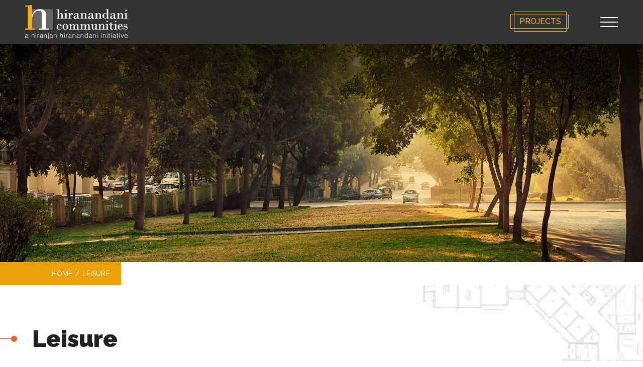

--- FILE ---
content_type: text/html; charset=utf-8
request_url: https://www.hiranandanicommunities.com/leisure
body_size: 7878
content:
<!DOCTYPE html><html lang="en"><head><meta charSet="utf-8"/><meta name="viewport" content="width=device-width"/><link rel="preload" as="image" imageSrcSet="/_next/image?url=%2Fimages%2Fhfc_logo.webp&amp;w=640&amp;q=75 640w, /_next/image?url=%2Fimages%2Fhfc_logo.webp&amp;w=750&amp;q=75 750w, /_next/image?url=%2Fimages%2Fhfc_logo.webp&amp;w=828&amp;q=75 828w, /_next/image?url=%2Fimages%2Fhfc_logo.webp&amp;w=1080&amp;q=75 1080w, /_next/image?url=%2Fimages%2Fhfc_logo.webp&amp;w=1200&amp;q=75 1200w, /_next/image?url=%2Fimages%2Fhfc_logo.webp&amp;w=1920&amp;q=75 1920w, /_next/image?url=%2Fimages%2Fhfc_logo.webp&amp;w=2048&amp;q=75 2048w, /_next/image?url=%2Fimages%2Fhfc_logo.webp&amp;w=3840&amp;q=75 3840w" imageSizes="100vw"/><title>Experience Leisure Living at Hiranandani Townships</title><meta name="description" content="Explore our lush green spaces, landscaped gardens, and diverse recreational amenities. Enjoy jogging, sports, playgrounds, gym, and more in Hiranandani communities."/><meta name="keywords" content="hiranandani communities, hiranandani communities chennai"/><link rel="canonical" href="https://www.hiranandanicommunities.com/leisure"/><meta name="next-head-count" content="7"/><link rel="shortcut icon" href="/images/favicon.png"/><link rel="preconnect" href="https://fonts.gstatic.com" crossorigin /><link rel="preload" href="/_next/static/css/05ea6de14d49d44f.css" as="style"/><link rel="stylesheet" href="/_next/static/css/05ea6de14d49d44f.css" data-n-g=""/><link rel="preload" href="/_next/static/css/14ab5fa7a3242bea.css" as="style"/><link rel="stylesheet" href="/_next/static/css/14ab5fa7a3242bea.css" data-n-p=""/><noscript data-n-css=""></noscript><script defer="" nomodule="" src="/_next/static/chunks/polyfills-c67a75d1b6f99dc8.js"></script><script src="/_next/static/chunks/webpack-e81585bb9a6b8f4d.js" defer=""></script><script src="/_next/static/chunks/framework-3236775a9ca336a2.js" defer=""></script><script src="/_next/static/chunks/main-cd5069bf7bad6f42.js" defer=""></script><script src="/_next/static/chunks/pages/_app-49a8df1fd42f49c3.js" defer=""></script><script src="/_next/static/chunks/2807-109c1d587afdb6f1.js" defer=""></script><script src="/_next/static/chunks/pages/leisure-3c3629cc0cadce81.js" defer=""></script><script src="/_next/static/jyY-FQ367t1CYIVJuDCbh/_buildManifest.js" defer=""></script><script src="/_next/static/jyY-FQ367t1CYIVJuDCbh/_ssgManifest.js" defer=""></script><style data-href="https://fonts.googleapis.com/css2?family=Raleway:wght@200;300;400;500;600;700;800;900&display=swap">@font-face{font-family:'Raleway';font-style:normal;font-weight:200;font-display:swap;src:url(https://fonts.gstatic.com/l/font?kit=1Ptxg8zYS_SKggPN4iEgvnHyvveLxVtaooCM&skey=30a27f2564731c64&v=v37) format('woff')}@font-face{font-family:'Raleway';font-style:normal;font-weight:300;font-display:swap;src:url(https://fonts.gstatic.com/l/font?kit=1Ptxg8zYS_SKggPN4iEgvnHyvveLxVuEooCM&skey=30a27f2564731c64&v=v37) format('woff')}@font-face{font-family:'Raleway';font-style:normal;font-weight:400;font-display:swap;src:url(https://fonts.gstatic.com/l/font?kit=1Ptxg8zYS_SKggPN4iEgvnHyvveLxVvaooCM&skey=30a27f2564731c64&v=v37) format('woff')}@font-face{font-family:'Raleway';font-style:normal;font-weight:500;font-display:swap;src:url(https://fonts.gstatic.com/l/font?kit=1Ptxg8zYS_SKggPN4iEgvnHyvveLxVvoooCM&skey=30a27f2564731c64&v=v37) format('woff')}@font-face{font-family:'Raleway';font-style:normal;font-weight:600;font-display:swap;src:url(https://fonts.gstatic.com/l/font?kit=1Ptxg8zYS_SKggPN4iEgvnHyvveLxVsEpYCM&skey=30a27f2564731c64&v=v37) format('woff')}@font-face{font-family:'Raleway';font-style:normal;font-weight:700;font-display:swap;src:url(https://fonts.gstatic.com/l/font?kit=1Ptxg8zYS_SKggPN4iEgvnHyvveLxVs9pYCM&skey=30a27f2564731c64&v=v37) format('woff')}@font-face{font-family:'Raleway';font-style:normal;font-weight:800;font-display:swap;src:url(https://fonts.gstatic.com/l/font?kit=1Ptxg8zYS_SKggPN4iEgvnHyvveLxVtapYCM&skey=30a27f2564731c64&v=v37) format('woff')}@font-face{font-family:'Raleway';font-style:normal;font-weight:900;font-display:swap;src:url(https://fonts.gstatic.com/l/font?kit=1Ptxg8zYS_SKggPN4iEgvnHyvveLxVtzpYCM&skey=30a27f2564731c64&v=v37) format('woff')}@font-face{font-family:'Raleway';font-style:normal;font-weight:200;font-display:swap;src:url(https://fonts.gstatic.com/s/raleway/v37/1Ptug8zYS_SKggPNyCAIT4ttDfCmxA.woff2) format('woff2');unicode-range:U+0460-052F,U+1C80-1C8A,U+20B4,U+2DE0-2DFF,U+A640-A69F,U+FE2E-FE2F}@font-face{font-family:'Raleway';font-style:normal;font-weight:200;font-display:swap;src:url(https://fonts.gstatic.com/s/raleway/v37/1Ptug8zYS_SKggPNyCkIT4ttDfCmxA.woff2) format('woff2');unicode-range:U+0301,U+0400-045F,U+0490-0491,U+04B0-04B1,U+2116}@font-face{font-family:'Raleway';font-style:normal;font-weight:200;font-display:swap;src:url(https://fonts.gstatic.com/s/raleway/v37/1Ptug8zYS_SKggPNyCIIT4ttDfCmxA.woff2) format('woff2');unicode-range:U+0102-0103,U+0110-0111,U+0128-0129,U+0168-0169,U+01A0-01A1,U+01AF-01B0,U+0300-0301,U+0303-0304,U+0308-0309,U+0323,U+0329,U+1EA0-1EF9,U+20AB}@font-face{font-family:'Raleway';font-style:normal;font-weight:200;font-display:swap;src:url(https://fonts.gstatic.com/s/raleway/v37/1Ptug8zYS_SKggPNyCMIT4ttDfCmxA.woff2) format('woff2');unicode-range:U+0100-02BA,U+02BD-02C5,U+02C7-02CC,U+02CE-02D7,U+02DD-02FF,U+0304,U+0308,U+0329,U+1D00-1DBF,U+1E00-1E9F,U+1EF2-1EFF,U+2020,U+20A0-20AB,U+20AD-20C0,U+2113,U+2C60-2C7F,U+A720-A7FF}@font-face{font-family:'Raleway';font-style:normal;font-weight:200;font-display:swap;src:url(https://fonts.gstatic.com/s/raleway/v37/1Ptug8zYS_SKggPNyC0IT4ttDfA.woff2) format('woff2');unicode-range:U+0000-00FF,U+0131,U+0152-0153,U+02BB-02BC,U+02C6,U+02DA,U+02DC,U+0304,U+0308,U+0329,U+2000-206F,U+20AC,U+2122,U+2191,U+2193,U+2212,U+2215,U+FEFF,U+FFFD}@font-face{font-family:'Raleway';font-style:normal;font-weight:300;font-display:swap;src:url(https://fonts.gstatic.com/s/raleway/v37/1Ptug8zYS_SKggPNyCAIT4ttDfCmxA.woff2) format('woff2');unicode-range:U+0460-052F,U+1C80-1C8A,U+20B4,U+2DE0-2DFF,U+A640-A69F,U+FE2E-FE2F}@font-face{font-family:'Raleway';font-style:normal;font-weight:300;font-display:swap;src:url(https://fonts.gstatic.com/s/raleway/v37/1Ptug8zYS_SKggPNyCkIT4ttDfCmxA.woff2) format('woff2');unicode-range:U+0301,U+0400-045F,U+0490-0491,U+04B0-04B1,U+2116}@font-face{font-family:'Raleway';font-style:normal;font-weight:300;font-display:swap;src:url(https://fonts.gstatic.com/s/raleway/v37/1Ptug8zYS_SKggPNyCIIT4ttDfCmxA.woff2) format('woff2');unicode-range:U+0102-0103,U+0110-0111,U+0128-0129,U+0168-0169,U+01A0-01A1,U+01AF-01B0,U+0300-0301,U+0303-0304,U+0308-0309,U+0323,U+0329,U+1EA0-1EF9,U+20AB}@font-face{font-family:'Raleway';font-style:normal;font-weight:300;font-display:swap;src:url(https://fonts.gstatic.com/s/raleway/v37/1Ptug8zYS_SKggPNyCMIT4ttDfCmxA.woff2) format('woff2');unicode-range:U+0100-02BA,U+02BD-02C5,U+02C7-02CC,U+02CE-02D7,U+02DD-02FF,U+0304,U+0308,U+0329,U+1D00-1DBF,U+1E00-1E9F,U+1EF2-1EFF,U+2020,U+20A0-20AB,U+20AD-20C0,U+2113,U+2C60-2C7F,U+A720-A7FF}@font-face{font-family:'Raleway';font-style:normal;font-weight:300;font-display:swap;src:url(https://fonts.gstatic.com/s/raleway/v37/1Ptug8zYS_SKggPNyC0IT4ttDfA.woff2) format('woff2');unicode-range:U+0000-00FF,U+0131,U+0152-0153,U+02BB-02BC,U+02C6,U+02DA,U+02DC,U+0304,U+0308,U+0329,U+2000-206F,U+20AC,U+2122,U+2191,U+2193,U+2212,U+2215,U+FEFF,U+FFFD}@font-face{font-family:'Raleway';font-style:normal;font-weight:400;font-display:swap;src:url(https://fonts.gstatic.com/s/raleway/v37/1Ptug8zYS_SKggPNyCAIT4ttDfCmxA.woff2) format('woff2');unicode-range:U+0460-052F,U+1C80-1C8A,U+20B4,U+2DE0-2DFF,U+A640-A69F,U+FE2E-FE2F}@font-face{font-family:'Raleway';font-style:normal;font-weight:400;font-display:swap;src:url(https://fonts.gstatic.com/s/raleway/v37/1Ptug8zYS_SKggPNyCkIT4ttDfCmxA.woff2) format('woff2');unicode-range:U+0301,U+0400-045F,U+0490-0491,U+04B0-04B1,U+2116}@font-face{font-family:'Raleway';font-style:normal;font-weight:400;font-display:swap;src:url(https://fonts.gstatic.com/s/raleway/v37/1Ptug8zYS_SKggPNyCIIT4ttDfCmxA.woff2) format('woff2');unicode-range:U+0102-0103,U+0110-0111,U+0128-0129,U+0168-0169,U+01A0-01A1,U+01AF-01B0,U+0300-0301,U+0303-0304,U+0308-0309,U+0323,U+0329,U+1EA0-1EF9,U+20AB}@font-face{font-family:'Raleway';font-style:normal;font-weight:400;font-display:swap;src:url(https://fonts.gstatic.com/s/raleway/v37/1Ptug8zYS_SKggPNyCMIT4ttDfCmxA.woff2) format('woff2');unicode-range:U+0100-02BA,U+02BD-02C5,U+02C7-02CC,U+02CE-02D7,U+02DD-02FF,U+0304,U+0308,U+0329,U+1D00-1DBF,U+1E00-1E9F,U+1EF2-1EFF,U+2020,U+20A0-20AB,U+20AD-20C0,U+2113,U+2C60-2C7F,U+A720-A7FF}@font-face{font-family:'Raleway';font-style:normal;font-weight:400;font-display:swap;src:url(https://fonts.gstatic.com/s/raleway/v37/1Ptug8zYS_SKggPNyC0IT4ttDfA.woff2) format('woff2');unicode-range:U+0000-00FF,U+0131,U+0152-0153,U+02BB-02BC,U+02C6,U+02DA,U+02DC,U+0304,U+0308,U+0329,U+2000-206F,U+20AC,U+2122,U+2191,U+2193,U+2212,U+2215,U+FEFF,U+FFFD}@font-face{font-family:'Raleway';font-style:normal;font-weight:500;font-display:swap;src:url(https://fonts.gstatic.com/s/raleway/v37/1Ptug8zYS_SKggPNyCAIT4ttDfCmxA.woff2) format('woff2');unicode-range:U+0460-052F,U+1C80-1C8A,U+20B4,U+2DE0-2DFF,U+A640-A69F,U+FE2E-FE2F}@font-face{font-family:'Raleway';font-style:normal;font-weight:500;font-display:swap;src:url(https://fonts.gstatic.com/s/raleway/v37/1Ptug8zYS_SKggPNyCkIT4ttDfCmxA.woff2) format('woff2');unicode-range:U+0301,U+0400-045F,U+0490-0491,U+04B0-04B1,U+2116}@font-face{font-family:'Raleway';font-style:normal;font-weight:500;font-display:swap;src:url(https://fonts.gstatic.com/s/raleway/v37/1Ptug8zYS_SKggPNyCIIT4ttDfCmxA.woff2) format('woff2');unicode-range:U+0102-0103,U+0110-0111,U+0128-0129,U+0168-0169,U+01A0-01A1,U+01AF-01B0,U+0300-0301,U+0303-0304,U+0308-0309,U+0323,U+0329,U+1EA0-1EF9,U+20AB}@font-face{font-family:'Raleway';font-style:normal;font-weight:500;font-display:swap;src:url(https://fonts.gstatic.com/s/raleway/v37/1Ptug8zYS_SKggPNyCMIT4ttDfCmxA.woff2) format('woff2');unicode-range:U+0100-02BA,U+02BD-02C5,U+02C7-02CC,U+02CE-02D7,U+02DD-02FF,U+0304,U+0308,U+0329,U+1D00-1DBF,U+1E00-1E9F,U+1EF2-1EFF,U+2020,U+20A0-20AB,U+20AD-20C0,U+2113,U+2C60-2C7F,U+A720-A7FF}@font-face{font-family:'Raleway';font-style:normal;font-weight:500;font-display:swap;src:url(https://fonts.gstatic.com/s/raleway/v37/1Ptug8zYS_SKggPNyC0IT4ttDfA.woff2) format('woff2');unicode-range:U+0000-00FF,U+0131,U+0152-0153,U+02BB-02BC,U+02C6,U+02DA,U+02DC,U+0304,U+0308,U+0329,U+2000-206F,U+20AC,U+2122,U+2191,U+2193,U+2212,U+2215,U+FEFF,U+FFFD}@font-face{font-family:'Raleway';font-style:normal;font-weight:600;font-display:swap;src:url(https://fonts.gstatic.com/s/raleway/v37/1Ptug8zYS_SKggPNyCAIT4ttDfCmxA.woff2) format('woff2');unicode-range:U+0460-052F,U+1C80-1C8A,U+20B4,U+2DE0-2DFF,U+A640-A69F,U+FE2E-FE2F}@font-face{font-family:'Raleway';font-style:normal;font-weight:600;font-display:swap;src:url(https://fonts.gstatic.com/s/raleway/v37/1Ptug8zYS_SKggPNyCkIT4ttDfCmxA.woff2) format('woff2');unicode-range:U+0301,U+0400-045F,U+0490-0491,U+04B0-04B1,U+2116}@font-face{font-family:'Raleway';font-style:normal;font-weight:600;font-display:swap;src:url(https://fonts.gstatic.com/s/raleway/v37/1Ptug8zYS_SKggPNyCIIT4ttDfCmxA.woff2) format('woff2');unicode-range:U+0102-0103,U+0110-0111,U+0128-0129,U+0168-0169,U+01A0-01A1,U+01AF-01B0,U+0300-0301,U+0303-0304,U+0308-0309,U+0323,U+0329,U+1EA0-1EF9,U+20AB}@font-face{font-family:'Raleway';font-style:normal;font-weight:600;font-display:swap;src:url(https://fonts.gstatic.com/s/raleway/v37/1Ptug8zYS_SKggPNyCMIT4ttDfCmxA.woff2) format('woff2');unicode-range:U+0100-02BA,U+02BD-02C5,U+02C7-02CC,U+02CE-02D7,U+02DD-02FF,U+0304,U+0308,U+0329,U+1D00-1DBF,U+1E00-1E9F,U+1EF2-1EFF,U+2020,U+20A0-20AB,U+20AD-20C0,U+2113,U+2C60-2C7F,U+A720-A7FF}@font-face{font-family:'Raleway';font-style:normal;font-weight:600;font-display:swap;src:url(https://fonts.gstatic.com/s/raleway/v37/1Ptug8zYS_SKggPNyC0IT4ttDfA.woff2) format('woff2');unicode-range:U+0000-00FF,U+0131,U+0152-0153,U+02BB-02BC,U+02C6,U+02DA,U+02DC,U+0304,U+0308,U+0329,U+2000-206F,U+20AC,U+2122,U+2191,U+2193,U+2212,U+2215,U+FEFF,U+FFFD}@font-face{font-family:'Raleway';font-style:normal;font-weight:700;font-display:swap;src:url(https://fonts.gstatic.com/s/raleway/v37/1Ptug8zYS_SKggPNyCAIT4ttDfCmxA.woff2) format('woff2');unicode-range:U+0460-052F,U+1C80-1C8A,U+20B4,U+2DE0-2DFF,U+A640-A69F,U+FE2E-FE2F}@font-face{font-family:'Raleway';font-style:normal;font-weight:700;font-display:swap;src:url(https://fonts.gstatic.com/s/raleway/v37/1Ptug8zYS_SKggPNyCkIT4ttDfCmxA.woff2) format('woff2');unicode-range:U+0301,U+0400-045F,U+0490-0491,U+04B0-04B1,U+2116}@font-face{font-family:'Raleway';font-style:normal;font-weight:700;font-display:swap;src:url(https://fonts.gstatic.com/s/raleway/v37/1Ptug8zYS_SKggPNyCIIT4ttDfCmxA.woff2) format('woff2');unicode-range:U+0102-0103,U+0110-0111,U+0128-0129,U+0168-0169,U+01A0-01A1,U+01AF-01B0,U+0300-0301,U+0303-0304,U+0308-0309,U+0323,U+0329,U+1EA0-1EF9,U+20AB}@font-face{font-family:'Raleway';font-style:normal;font-weight:700;font-display:swap;src:url(https://fonts.gstatic.com/s/raleway/v37/1Ptug8zYS_SKggPNyCMIT4ttDfCmxA.woff2) format('woff2');unicode-range:U+0100-02BA,U+02BD-02C5,U+02C7-02CC,U+02CE-02D7,U+02DD-02FF,U+0304,U+0308,U+0329,U+1D00-1DBF,U+1E00-1E9F,U+1EF2-1EFF,U+2020,U+20A0-20AB,U+20AD-20C0,U+2113,U+2C60-2C7F,U+A720-A7FF}@font-face{font-family:'Raleway';font-style:normal;font-weight:700;font-display:swap;src:url(https://fonts.gstatic.com/s/raleway/v37/1Ptug8zYS_SKggPNyC0IT4ttDfA.woff2) format('woff2');unicode-range:U+0000-00FF,U+0131,U+0152-0153,U+02BB-02BC,U+02C6,U+02DA,U+02DC,U+0304,U+0308,U+0329,U+2000-206F,U+20AC,U+2122,U+2191,U+2193,U+2212,U+2215,U+FEFF,U+FFFD}@font-face{font-family:'Raleway';font-style:normal;font-weight:800;font-display:swap;src:url(https://fonts.gstatic.com/s/raleway/v37/1Ptug8zYS_SKggPNyCAIT4ttDfCmxA.woff2) format('woff2');unicode-range:U+0460-052F,U+1C80-1C8A,U+20B4,U+2DE0-2DFF,U+A640-A69F,U+FE2E-FE2F}@font-face{font-family:'Raleway';font-style:normal;font-weight:800;font-display:swap;src:url(https://fonts.gstatic.com/s/raleway/v37/1Ptug8zYS_SKggPNyCkIT4ttDfCmxA.woff2) format('woff2');unicode-range:U+0301,U+0400-045F,U+0490-0491,U+04B0-04B1,U+2116}@font-face{font-family:'Raleway';font-style:normal;font-weight:800;font-display:swap;src:url(https://fonts.gstatic.com/s/raleway/v37/1Ptug8zYS_SKggPNyCIIT4ttDfCmxA.woff2) format('woff2');unicode-range:U+0102-0103,U+0110-0111,U+0128-0129,U+0168-0169,U+01A0-01A1,U+01AF-01B0,U+0300-0301,U+0303-0304,U+0308-0309,U+0323,U+0329,U+1EA0-1EF9,U+20AB}@font-face{font-family:'Raleway';font-style:normal;font-weight:800;font-display:swap;src:url(https://fonts.gstatic.com/s/raleway/v37/1Ptug8zYS_SKggPNyCMIT4ttDfCmxA.woff2) format('woff2');unicode-range:U+0100-02BA,U+02BD-02C5,U+02C7-02CC,U+02CE-02D7,U+02DD-02FF,U+0304,U+0308,U+0329,U+1D00-1DBF,U+1E00-1E9F,U+1EF2-1EFF,U+2020,U+20A0-20AB,U+20AD-20C0,U+2113,U+2C60-2C7F,U+A720-A7FF}@font-face{font-family:'Raleway';font-style:normal;font-weight:800;font-display:swap;src:url(https://fonts.gstatic.com/s/raleway/v37/1Ptug8zYS_SKggPNyC0IT4ttDfA.woff2) format('woff2');unicode-range:U+0000-00FF,U+0131,U+0152-0153,U+02BB-02BC,U+02C6,U+02DA,U+02DC,U+0304,U+0308,U+0329,U+2000-206F,U+20AC,U+2122,U+2191,U+2193,U+2212,U+2215,U+FEFF,U+FFFD}@font-face{font-family:'Raleway';font-style:normal;font-weight:900;font-display:swap;src:url(https://fonts.gstatic.com/s/raleway/v37/1Ptug8zYS_SKggPNyCAIT4ttDfCmxA.woff2) format('woff2');unicode-range:U+0460-052F,U+1C80-1C8A,U+20B4,U+2DE0-2DFF,U+A640-A69F,U+FE2E-FE2F}@font-face{font-family:'Raleway';font-style:normal;font-weight:900;font-display:swap;src:url(https://fonts.gstatic.com/s/raleway/v37/1Ptug8zYS_SKggPNyCkIT4ttDfCmxA.woff2) format('woff2');unicode-range:U+0301,U+0400-045F,U+0490-0491,U+04B0-04B1,U+2116}@font-face{font-family:'Raleway';font-style:normal;font-weight:900;font-display:swap;src:url(https://fonts.gstatic.com/s/raleway/v37/1Ptug8zYS_SKggPNyCIIT4ttDfCmxA.woff2) format('woff2');unicode-range:U+0102-0103,U+0110-0111,U+0128-0129,U+0168-0169,U+01A0-01A1,U+01AF-01B0,U+0300-0301,U+0303-0304,U+0308-0309,U+0323,U+0329,U+1EA0-1EF9,U+20AB}@font-face{font-family:'Raleway';font-style:normal;font-weight:900;font-display:swap;src:url(https://fonts.gstatic.com/s/raleway/v37/1Ptug8zYS_SKggPNyCMIT4ttDfCmxA.woff2) format('woff2');unicode-range:U+0100-02BA,U+02BD-02C5,U+02C7-02CC,U+02CE-02D7,U+02DD-02FF,U+0304,U+0308,U+0329,U+1D00-1DBF,U+1E00-1E9F,U+1EF2-1EFF,U+2020,U+20A0-20AB,U+20AD-20C0,U+2113,U+2C60-2C7F,U+A720-A7FF}@font-face{font-family:'Raleway';font-style:normal;font-weight:900;font-display:swap;src:url(https://fonts.gstatic.com/s/raleway/v37/1Ptug8zYS_SKggPNyC0IT4ttDfA.woff2) format('woff2');unicode-range:U+0000-00FF,U+0131,U+0152-0153,U+02BB-02BC,U+02C6,U+02DA,U+02DC,U+0304,U+0308,U+0329,U+2000-206F,U+20AC,U+2122,U+2191,U+2193,U+2212,U+2215,U+FEFF,U+FFFD}</style></head><body><noscript><iframe src="https://www.googletagmanager.com/ns.html?id=GTM-MSSF6HB"
height="0" width="0" style="display:none;visibility:hidden"></iframe></noscript><div id="__next"><div class="Layout_main__NgJgX"><div><div class="MainHeader_header_main__esaI7"><div class="header_inner"><div class="MainHeader_logo__JQmUJ"><a href="/"><span style="box-sizing:border-box;display:block;overflow:hidden;width:initial;height:initial;background:none;opacity:1;border:0;margin:0;padding:0;position:absolute;top:0;left:0;bottom:0;right:0"><img alt="Hiranandani Communities Logo" sizes="100vw" srcSet="/_next/image?url=%2Fimages%2Fhfc_logo.webp&amp;w=640&amp;q=75 640w, /_next/image?url=%2Fimages%2Fhfc_logo.webp&amp;w=750&amp;q=75 750w, /_next/image?url=%2Fimages%2Fhfc_logo.webp&amp;w=828&amp;q=75 828w, /_next/image?url=%2Fimages%2Fhfc_logo.webp&amp;w=1080&amp;q=75 1080w, /_next/image?url=%2Fimages%2Fhfc_logo.webp&amp;w=1200&amp;q=75 1200w, /_next/image?url=%2Fimages%2Fhfc_logo.webp&amp;w=1920&amp;q=75 1920w, /_next/image?url=%2Fimages%2Fhfc_logo.webp&amp;w=2048&amp;q=75 2048w, /_next/image?url=%2Fimages%2Fhfc_logo.webp&amp;w=3840&amp;q=75 3840w" src="/_next/image?url=%2Fimages%2Fhfc_logo.webp&amp;w=3840&amp;q=75" decoding="async" data-nimg="fill" style="position:absolute;top:0;left:0;bottom:0;right:0;box-sizing:border-box;padding:0;border:none;margin:auto;display:block;width:0;height:0;min-width:100%;max-width:100%;min-height:100%;max-height:100%"/></span></a></div><div class="burger"><span></span></div><div class="MainHeader_projects_menu_btn__Tn4T7"><a href="/projects">Projects</a></div></div></div><div class="nav"><div class="nav_close"><svg aria-hidden="true" focusable="false" data-prefix="far" data-icon="circle-xmark" class="svg-inline--fa fa-circle-xmark " role="img" xmlns="http://www.w3.org/2000/svg" viewBox="0 0 512 512"><path fill="currentColor" d="M256 48a208 208 0 1 1 0 416 208 208 0 1 1 0-416zm0 464A256 256 0 1 0 256 0a256 256 0 1 0 0 512zM175 175c-9.4 9.4-9.4 24.6 0 33.9l47 47-47 47c-9.4 9.4-9.4 24.6 0 33.9s24.6 9.4 33.9 0l47-47 47 47c9.4 9.4 24.6 9.4 33.9 0s9.4-24.6 0-33.9l-47-47 47-47c9.4-9.4 9.4-24.6 0-33.9s-24.6-9.4-33.9 0l-47 47-47-47c-9.4-9.4-24.6-9.4-33.9 0z"></path></svg></div><ul class="nav_main"><li><a href="/about-us"><span>About Us</span></a></li><li><a href="/projects"><span>Projects</span></a></li><li><a href="/buyers-guide"><span>Buyers Guide</span></a></li><li><a href="/leasing-help-desk"><span>Leasing Help Desk</span></a></li><li><a href="/testimonial"><span>Testimonials</span></a></li><li><a href="/gallery"><span>Gallery</span></a></li><li><a href="/career"><span>Careers</span></a></li><li><a href="/nricorner"><span>NRI Corner</span></a></li><li><a href="/blogs"><span>Blog</span></a></li><li><a href="/media"><span>Media</span></a></li><li><a href="/awards"><span>Awards</span></a></li><li><a href="/contact-us"><span>Contact Us</span></a></li><li><a href="/referral"><span>Referral</span></a></li><li><a href="/channel-partners"><span>Channel Partner Connect</span></a></li><li><a target="_blank" href="https://newsletter.hiranandanicommunities.com/"><span>Newsletter </span></a></li></ul><div class="nav_social"><a class="social-icon social-fb" target="_blank" href="https://www.facebook.com/hiranandani.communities/"><span><svg aria-hidden="true" focusable="false" data-prefix="fab" data-icon="facebook-f" class="svg-inline--fa fa-facebook-f " role="img" xmlns="http://www.w3.org/2000/svg" viewBox="0 0 320 512"><path fill="currentColor" d="M80 299.3V512H196V299.3h86.5l18-97.8H196V166.9c0-51.7 20.3-71.5 72.7-71.5c16.3 0 29.4 .4 37 1.2V7.9C291.4 4 256.4 0 236.2 0C129.3 0 80 50.5 80 159.4v42.1H14v97.8H80z"></path></svg></span><span><svg aria-hidden="true" focusable="false" data-prefix="fab" data-icon="facebook-f" class="svg-inline--fa fa-facebook-f " role="img" xmlns="http://www.w3.org/2000/svg" viewBox="0 0 320 512"><path fill="currentColor" d="M80 299.3V512H196V299.3h86.5l18-97.8H196V166.9c0-51.7 20.3-71.5 72.7-71.5c16.3 0 29.4 .4 37 1.2V7.9C291.4 4 256.4 0 236.2 0C129.3 0 80 50.5 80 159.4v42.1H14v97.8H80z"></path></svg></span></a><a class="social-icon social-insta" target="_blank" href="https://www.instagram.com/hiranandanicommunities/"><span><svg aria-hidden="true" focusable="false" data-prefix="fab" data-icon="instagram" class="svg-inline--fa fa-instagram " role="img" xmlns="http://www.w3.org/2000/svg" viewBox="0 0 448 512"><path fill="currentColor" d="M224.1 141c-63.6 0-114.9 51.3-114.9 114.9s51.3 114.9 114.9 114.9S339 319.5 339 255.9 287.7 141 224.1 141zm0 189.6c-41.1 0-74.7-33.5-74.7-74.7s33.5-74.7 74.7-74.7 74.7 33.5 74.7 74.7-33.6 74.7-74.7 74.7zm146.4-194.3c0 14.9-12 26.8-26.8 26.8-14.9 0-26.8-12-26.8-26.8s12-26.8 26.8-26.8 26.8 12 26.8 26.8zm76.1 27.2c-1.7-35.9-9.9-67.7-36.2-93.9-26.2-26.2-58-34.4-93.9-36.2-37-2.1-147.9-2.1-184.9 0-35.8 1.7-67.6 9.9-93.9 36.1s-34.4 58-36.2 93.9c-2.1 37-2.1 147.9 0 184.9 1.7 35.9 9.9 67.7 36.2 93.9s58 34.4 93.9 36.2c37 2.1 147.9 2.1 184.9 0 35.9-1.7 67.7-9.9 93.9-36.2 26.2-26.2 34.4-58 36.2-93.9 2.1-37 2.1-147.8 0-184.8zM398.8 388c-7.8 19.6-22.9 34.7-42.6 42.6-29.5 11.7-99.5 9-132.1 9s-102.7 2.6-132.1-9c-19.6-7.8-34.7-22.9-42.6-42.6-11.7-29.5-9-99.5-9-132.1s-2.6-102.7 9-132.1c7.8-19.6 22.9-34.7 42.6-42.6 29.5-11.7 99.5-9 132.1-9s102.7-2.6 132.1 9c19.6 7.8 34.7 22.9 42.6 42.6 11.7 29.5 9 99.5 9 132.1s2.7 102.7-9 132.1z"></path></svg></span><span><svg aria-hidden="true" focusable="false" data-prefix="fab" data-icon="instagram" class="svg-inline--fa fa-instagram " role="img" xmlns="http://www.w3.org/2000/svg" viewBox="0 0 448 512"><path fill="currentColor" d="M224.1 141c-63.6 0-114.9 51.3-114.9 114.9s51.3 114.9 114.9 114.9S339 319.5 339 255.9 287.7 141 224.1 141zm0 189.6c-41.1 0-74.7-33.5-74.7-74.7s33.5-74.7 74.7-74.7 74.7 33.5 74.7 74.7-33.6 74.7-74.7 74.7zm146.4-194.3c0 14.9-12 26.8-26.8 26.8-14.9 0-26.8-12-26.8-26.8s12-26.8 26.8-26.8 26.8 12 26.8 26.8zm76.1 27.2c-1.7-35.9-9.9-67.7-36.2-93.9-26.2-26.2-58-34.4-93.9-36.2-37-2.1-147.9-2.1-184.9 0-35.8 1.7-67.6 9.9-93.9 36.1s-34.4 58-36.2 93.9c-2.1 37-2.1 147.9 0 184.9 1.7 35.9 9.9 67.7 36.2 93.9s58 34.4 93.9 36.2c37 2.1 147.9 2.1 184.9 0 35.9-1.7 67.7-9.9 93.9-36.2 26.2-26.2 34.4-58 36.2-93.9 2.1-37 2.1-147.8 0-184.8zM398.8 388c-7.8 19.6-22.9 34.7-42.6 42.6-29.5 11.7-99.5 9-132.1 9s-102.7 2.6-132.1-9c-19.6-7.8-34.7-22.9-42.6-42.6-11.7-29.5-9-99.5-9-132.1s-2.6-102.7 9-132.1c7.8-19.6 22.9-34.7 42.6-42.6 29.5-11.7 99.5-9 132.1-9s102.7-2.6 132.1 9c19.6 7.8 34.7 22.9 42.6 42.6 11.7 29.5 9 99.5 9 132.1s2.7 102.7-9 132.1z"></path></svg></span></a><a class="social-icon social-twit" target="_blank" href="https://twitter.com/h_communities"><span><svg aria-hidden="true" focusable="false" data-prefix="fab" data-icon="twitter" class="svg-inline--fa fa-twitter " role="img" xmlns="http://www.w3.org/2000/svg" viewBox="0 0 512 512"><path fill="currentColor" d="M459.37 151.716c.325 4.548.325 9.097.325 13.645 0 138.72-105.583 298.558-298.558 298.558-59.452 0-114.68-17.219-161.137-47.106 8.447.974 16.568 1.299 25.34 1.299 49.055 0 94.213-16.568 130.274-44.832-46.132-.975-84.792-31.188-98.112-72.772 6.498.974 12.995 1.624 19.818 1.624 9.421 0 18.843-1.3 27.614-3.573-48.081-9.747-84.143-51.98-84.143-102.985v-1.299c13.969 7.797 30.214 12.67 47.431 13.319-28.264-18.843-46.781-51.005-46.781-87.391 0-19.492 5.197-37.36 14.294-52.954 51.655 63.675 129.3 105.258 216.365 109.807-1.624-7.797-2.599-15.918-2.599-24.04 0-57.828 46.782-104.934 104.934-104.934 30.213 0 57.502 12.67 76.67 33.137 23.715-4.548 46.456-13.32 66.599-25.34-7.798 24.366-24.366 44.833-46.132 57.827 21.117-2.273 41.584-8.122 60.426-16.243-14.292 20.791-32.161 39.308-52.628 54.253z"></path></svg></span><span><svg aria-hidden="true" focusable="false" data-prefix="fab" data-icon="twitter" class="svg-inline--fa fa-twitter " role="img" xmlns="http://www.w3.org/2000/svg" viewBox="0 0 512 512"><path fill="currentColor" d="M459.37 151.716c.325 4.548.325 9.097.325 13.645 0 138.72-105.583 298.558-298.558 298.558-59.452 0-114.68-17.219-161.137-47.106 8.447.974 16.568 1.299 25.34 1.299 49.055 0 94.213-16.568 130.274-44.832-46.132-.975-84.792-31.188-98.112-72.772 6.498.974 12.995 1.624 19.818 1.624 9.421 0 18.843-1.3 27.614-3.573-48.081-9.747-84.143-51.98-84.143-102.985v-1.299c13.969 7.797 30.214 12.67 47.431 13.319-28.264-18.843-46.781-51.005-46.781-87.391 0-19.492 5.197-37.36 14.294-52.954 51.655 63.675 129.3 105.258 216.365 109.807-1.624-7.797-2.599-15.918-2.599-24.04 0-57.828 46.782-104.934 104.934-104.934 30.213 0 57.502 12.67 76.67 33.137 23.715-4.548 46.456-13.32 66.599-25.34-7.798 24.366-24.366 44.833-46.132 57.827 21.117-2.273 41.584-8.122 60.426-16.243-14.292 20.791-32.161 39.308-52.628 54.253z"></path></svg></span></a><a class="social-icon social-li" target="_blank" href="https://in.linkedin.com/company/hiranandani-communities"><span><svg aria-hidden="true" focusable="false" data-prefix="fab" data-icon="linkedin-in" class="svg-inline--fa fa-linkedin-in " role="img" xmlns="http://www.w3.org/2000/svg" viewBox="0 0 448 512"><path fill="currentColor" d="M100.28 448H7.4V148.9h92.88zM53.79 108.1C24.09 108.1 0 83.5 0 53.8a53.79 53.79 0 0 1 107.58 0c0 29.7-24.1 54.3-53.79 54.3zM447.9 448h-92.68V302.4c0-34.7-.7-79.2-48.29-79.2-48.29 0-55.69 37.7-55.69 76.7V448h-92.78V148.9h89.08v40.8h1.3c12.4-23.5 42.69-48.3 87.88-48.3 94 0 111.28 61.9 111.28 142.3V448z"></path></svg></span><span><svg aria-hidden="true" focusable="false" data-prefix="fab" data-icon="linkedin-in" class="svg-inline--fa fa-linkedin-in " role="img" xmlns="http://www.w3.org/2000/svg" viewBox="0 0 448 512"><path fill="currentColor" d="M100.28 448H7.4V148.9h92.88zM53.79 108.1C24.09 108.1 0 83.5 0 53.8a53.79 53.79 0 0 1 107.58 0c0 29.7-24.1 54.3-53.79 54.3zM447.9 448h-92.68V302.4c0-34.7-.7-79.2-48.29-79.2-48.29 0-55.69 37.7-55.69 76.7V448h-92.78V148.9h89.08v40.8h1.3c12.4-23.5 42.69-48.3 87.88-48.3 94 0 111.28 61.9 111.28 142.3V448z"></path></svg></span></a><a class="social-icon social-yt" target="_blank" href="https://www.youtube.com/channel/UCkLuy5XpqQlAIaFvJGgrOOA"><span><svg aria-hidden="true" focusable="false" data-prefix="fab" data-icon="youtube" class="svg-inline--fa fa-youtube " role="img" xmlns="http://www.w3.org/2000/svg" viewBox="0 0 576 512"><path fill="currentColor" d="M549.655 124.083c-6.281-23.65-24.787-42.276-48.284-48.597C458.781 64 288 64 288 64S117.22 64 74.629 75.486c-23.497 6.322-42.003 24.947-48.284 48.597-11.412 42.867-11.412 132.305-11.412 132.305s0 89.438 11.412 132.305c6.281 23.65 24.787 41.5 48.284 47.821C117.22 448 288 448 288 448s170.78 0 213.371-11.486c23.497-6.321 42.003-24.171 48.284-47.821 11.412-42.867 11.412-132.305 11.412-132.305s0-89.438-11.412-132.305zm-317.51 213.508V175.185l142.739 81.205-142.739 81.201z"></path></svg></span><span><svg aria-hidden="true" focusable="false" data-prefix="fab" data-icon="youtube" class="svg-inline--fa fa-youtube " role="img" xmlns="http://www.w3.org/2000/svg" viewBox="0 0 576 512"><path fill="currentColor" d="M549.655 124.083c-6.281-23.65-24.787-42.276-48.284-48.597C458.781 64 288 64 288 64S117.22 64 74.629 75.486c-23.497 6.322-42.003 24.947-48.284 48.597-11.412 42.867-11.412 132.305-11.412 132.305s0 89.438 11.412 132.305c6.281 23.65 24.787 41.5 48.284 47.821C117.22 448 288 448 288 448s170.78 0 213.371-11.486c23.497-6.321 42.003-24.171 48.284-47.821 11.412-42.867 11.412-132.305 11.412-132.305s0-89.438-11.412-132.305zm-317.51 213.508V175.185l142.739 81.205-142.739 81.201z"></path></svg></span></a></div></div><div class="overlay"></div></div><div class="page_main"><div class="slider_banner"><div class="swiper"><div class="swiper-wrapper"><div class="swiper-slide"><img src="/images/leisure/banner.webp" class="slider_img" alt="Leisure"/></div></div><div class="swiper-pagination"></div></div></div><div class="breadcrumb brcb"><span><a href="/">Home</a></span><span>/</span> <span>Leisure</span></div><div class="section about_project reveal"><span style="box-sizing:border-box;display:block;overflow:hidden;width:initial;height:initial;background:none;opacity:1;border:0;margin:0;padding:0;position:absolute;top:0;left:0;bottom:0;right:0"><img alt="World of hiranandani" src="[data-uri]" decoding="async" data-nimg="fill" style="position:absolute;top:0;left:0;bottom:0;right:0;box-sizing:border-box;padding:0;border:none;margin:auto;display:block;width:0;height:0;min-width:100%;max-width:100%;min-height:100%;max-height:100%;object-fit:contain;object-position:top right"/><noscript><img alt="World of hiranandani" sizes="100vw" srcSet="/_next/image?url=%2Fimages%2Fprojects%2Fourproject-bg.webp&amp;w=640&amp;q=75 640w, /_next/image?url=%2Fimages%2Fprojects%2Fourproject-bg.webp&amp;w=750&amp;q=75 750w, /_next/image?url=%2Fimages%2Fprojects%2Fourproject-bg.webp&amp;w=828&amp;q=75 828w, /_next/image?url=%2Fimages%2Fprojects%2Fourproject-bg.webp&amp;w=1080&amp;q=75 1080w, /_next/image?url=%2Fimages%2Fprojects%2Fourproject-bg.webp&amp;w=1200&amp;q=75 1200w, /_next/image?url=%2Fimages%2Fprojects%2Fourproject-bg.webp&amp;w=1920&amp;q=75 1920w, /_next/image?url=%2Fimages%2Fprojects%2Fourproject-bg.webp&amp;w=2048&amp;q=75 2048w, /_next/image?url=%2Fimages%2Fprojects%2Fourproject-bg.webp&amp;w=3840&amp;q=75 3840w" src="/_next/image?url=%2Fimages%2Fprojects%2Fourproject-bg.webp&amp;w=3840&amp;q=75" decoding="async" data-nimg="fill" style="position:absolute;top:0;left:0;bottom:0;right:0;box-sizing:border-box;padding:0;border:none;margin:auto;display:block;width:0;height:0;min-width:100%;max-width:100%;min-height:100%;max-height:100%;object-fit:contain;object-position:top right" loading="lazy"/></noscript></span><div class="container con_big"><div class="container_inner"><div class="sec_heading"><h1>Leisure<div class="head_line"><div></div></div></h1><p>Our township projects are dotted with lush green spaces and landscaped gardens. They form the core of each and every township. These spaces are designed keeping in mind people across age group. Therefore, the townships have zones created for jogging, sporting activities such as golf, tennis, cricket, squash, hockey, etc. garden seating, children&#x27;s play area, gymnasium, swimming pool, entertainment and so on such that the residents can enjoy the melodious tune of nature and cherish living at Hiranandani townships.</p><div class="btn"><a href="/aquaturf">Aquaturf</a></div><div class="btn"><a href="/sportsarena">Sports Arena</a></div></div></div></div></div><div class="section our_proj_gallery reveal"><div class="container con_big"><div class="container_inner"><div class="sec_heading"><h2>Gallery<div class="head_line"><div></div></div></h2></div></div></div><div class="container_inner"><div class="swiper mySwiper"><div class="swiper-wrapper"><div class="swiper-slide swiper-slide-duplicate" data-swiper-slide-index="3"><div class="our_proj_gallery_slide"><img src="/images/leisure/img4.webp" alt="Actual image of garden side Hiranandani Parks Oragadam"/></div></div><div class="swiper-slide swiper-slide-duplicate" data-swiper-slide-index="4"><div class="our_proj_gallery_slide"><img src="/images/leisure/img5.webp" alt="Green Surrounding near road image Hiranandani Parks Oragadam "/></div></div><div class="swiper-slide" data-swiper-slide-index="0"><div class="our_proj_gallery_slide"><img src="/images/leisure/img1.webp" alt="Lush Green Forest at Hiranandani"/></div></div><div class="swiper-slide" data-swiper-slide-index="1"><div class="our_proj_gallery_slide"><img src="/images/leisure/img2.webp" alt="Garden at Hiranandani Gardens Powai"/></div></div><div class="swiper-slide" data-swiper-slide-index="2"><div class="our_proj_gallery_slide"><img src="/images/leisure/img3.webp" alt="Rock Formations at Garden"/></div></div><div class="swiper-slide" data-swiper-slide-index="3"><div class="our_proj_gallery_slide"><img src="/images/leisure/img4.webp" alt="Actual image of garden side Hiranandani Parks Oragadam"/></div></div><div class="swiper-slide" data-swiper-slide-index="4"><div class="our_proj_gallery_slide"><img src="/images/leisure/img5.webp" alt="Green Surrounding near road image Hiranandani Parks Oragadam "/></div></div><div class="swiper-slide swiper-slide-duplicate" data-swiper-slide-index="0"><div class="our_proj_gallery_slide"><img src="/images/leisure/img1.webp" alt="Lush Green Forest at Hiranandani"/></div></div><div class="swiper-slide swiper-slide-duplicate" data-swiper-slide-index="1"><div class="our_proj_gallery_slide"><img src="/images/leisure/img2.webp" alt="Garden at Hiranandani Gardens Powai"/></div></div></div></div></div></div></div><div class="MainFooter_footer_section__403pl"><div class="MainFooter_footer_counters__YNH1r"><div class="MainFooter_footer_container__G7rNb"><div class="MainFooter_social_counter__dEYyB"><div class="MainFooter_fb_counter__djdgW"><a href="https://www.facebook.com/hiranandani.communities/" target="_blank" rel="noreferrer"><p>163,569 <span>Followers</span></p><div class="MainFooter_counter_icon__REoEZ"><span style="box-sizing:border-box;display:block;overflow:hidden;width:initial;height:initial;background:none;opacity:1;border:0;margin:0;padding:0;position:absolute;top:0;left:0;bottom:0;right:0"><img alt="facebook" src="[data-uri]" decoding="async" data-nimg="fill" style="position:absolute;top:0;left:0;bottom:0;right:0;box-sizing:border-box;padding:0;border:none;margin:auto;display:block;width:0;height:0;min-width:100%;max-width:100%;min-height:100%;max-height:100%"/><noscript><img alt="facebook" sizes="100vw" srcSet="/_next/image?url=%2Fimages%2Ffooter-social%2Ffb.webp&amp;w=640&amp;q=75 640w, /_next/image?url=%2Fimages%2Ffooter-social%2Ffb.webp&amp;w=750&amp;q=75 750w, /_next/image?url=%2Fimages%2Ffooter-social%2Ffb.webp&amp;w=828&amp;q=75 828w, /_next/image?url=%2Fimages%2Ffooter-social%2Ffb.webp&amp;w=1080&amp;q=75 1080w, /_next/image?url=%2Fimages%2Ffooter-social%2Ffb.webp&amp;w=1200&amp;q=75 1200w, /_next/image?url=%2Fimages%2Ffooter-social%2Ffb.webp&amp;w=1920&amp;q=75 1920w, /_next/image?url=%2Fimages%2Ffooter-social%2Ffb.webp&amp;w=2048&amp;q=75 2048w, /_next/image?url=%2Fimages%2Ffooter-social%2Ffb.webp&amp;w=3840&amp;q=75 3840w" src="/_next/image?url=%2Fimages%2Ffooter-social%2Ffb.webp&amp;w=3840&amp;q=75" decoding="async" data-nimg="fill" style="position:absolute;top:0;left:0;bottom:0;right:0;box-sizing:border-box;padding:0;border:none;margin:auto;display:block;width:0;height:0;min-width:100%;max-width:100%;min-height:100%;max-height:100%" loading="lazy"/></noscript></span></div></a></div></div><div class="MainFooter_social_counter__dEYyB"><div class="MainFooter_insta_counter__DudFT"><a href="https://www.instagram.com/hiranandanicommunities/" target="_blank" rel="noreferrer"><p>83,800 <span>Followers</span></p><div class="MainFooter_counter_icon__REoEZ"><span style="box-sizing:border-box;display:block;overflow:hidden;width:initial;height:initial;background:none;opacity:1;border:0;margin:0;padding:0;position:absolute;top:0;left:0;bottom:0;right:0"><img alt="Instagram" src="[data-uri]" decoding="async" data-nimg="fill" style="position:absolute;top:0;left:0;bottom:0;right:0;box-sizing:border-box;padding:0;border:none;margin:auto;display:block;width:0;height:0;min-width:100%;max-width:100%;min-height:100%;max-height:100%"/><noscript><img alt="Instagram" sizes="100vw" srcSet="/_next/image?url=%2Fimages%2Ffooter-social%2Finsta.webp&amp;w=640&amp;q=75 640w, /_next/image?url=%2Fimages%2Ffooter-social%2Finsta.webp&amp;w=750&amp;q=75 750w, /_next/image?url=%2Fimages%2Ffooter-social%2Finsta.webp&amp;w=828&amp;q=75 828w, /_next/image?url=%2Fimages%2Ffooter-social%2Finsta.webp&amp;w=1080&amp;q=75 1080w, /_next/image?url=%2Fimages%2Ffooter-social%2Finsta.webp&amp;w=1200&amp;q=75 1200w, /_next/image?url=%2Fimages%2Ffooter-social%2Finsta.webp&amp;w=1920&amp;q=75 1920w, /_next/image?url=%2Fimages%2Ffooter-social%2Finsta.webp&amp;w=2048&amp;q=75 2048w, /_next/image?url=%2Fimages%2Ffooter-social%2Finsta.webp&amp;w=3840&amp;q=75 3840w" src="/_next/image?url=%2Fimages%2Ffooter-social%2Finsta.webp&amp;w=3840&amp;q=75" decoding="async" data-nimg="fill" style="position:absolute;top:0;left:0;bottom:0;right:0;box-sizing:border-box;padding:0;border:none;margin:auto;display:block;width:0;height:0;min-width:100%;max-width:100%;min-height:100%;max-height:100%" loading="lazy"/></noscript></span></div></a></div></div><div class="MainFooter_social_counter__dEYyB"><div class="MainFooter_li_counter__V079z"><a href="https://in.linkedin.com/company/hiranandani-communities" target="_blank" rel="noreferrer"><p>18,000 <span>Followers</span></p><div class="MainFooter_counter_icon__REoEZ"><span style="box-sizing:border-box;display:block;overflow:hidden;width:initial;height:initial;background:none;opacity:1;border:0;margin:0;padding:0;position:absolute;top:0;left:0;bottom:0;right:0"><img alt="LinkedIn" src="[data-uri]" decoding="async" data-nimg="fill" style="position:absolute;top:0;left:0;bottom:0;right:0;box-sizing:border-box;padding:0;border:none;margin:auto;display:block;width:0;height:0;min-width:100%;max-width:100%;min-height:100%;max-height:100%"/><noscript><img alt="LinkedIn" sizes="100vw" srcSet="/_next/image?url=%2Fimages%2Ffooter-social%2Fin.webp&amp;w=640&amp;q=75 640w, /_next/image?url=%2Fimages%2Ffooter-social%2Fin.webp&amp;w=750&amp;q=75 750w, /_next/image?url=%2Fimages%2Ffooter-social%2Fin.webp&amp;w=828&amp;q=75 828w, /_next/image?url=%2Fimages%2Ffooter-social%2Fin.webp&amp;w=1080&amp;q=75 1080w, /_next/image?url=%2Fimages%2Ffooter-social%2Fin.webp&amp;w=1200&amp;q=75 1200w, /_next/image?url=%2Fimages%2Ffooter-social%2Fin.webp&amp;w=1920&amp;q=75 1920w, /_next/image?url=%2Fimages%2Ffooter-social%2Fin.webp&amp;w=2048&amp;q=75 2048w, /_next/image?url=%2Fimages%2Ffooter-social%2Fin.webp&amp;w=3840&amp;q=75 3840w" src="/_next/image?url=%2Fimages%2Ffooter-social%2Fin.webp&amp;w=3840&amp;q=75" decoding="async" data-nimg="fill" style="position:absolute;top:0;left:0;bottom:0;right:0;box-sizing:border-box;padding:0;border:none;margin:auto;display:block;width:0;height:0;min-width:100%;max-width:100%;min-height:100%;max-height:100%" loading="lazy"/></noscript></span></div></a></div></div><div class="MainFooter_social_counter__dEYyB"><div class="MainFooter_yt_counter__qka1R"><a href="https://www.youtube.com/channel/UCkLuy5XpqQlAIaFvJGgrOOA" target="_blank" rel="noreferrer"><p>15,200 <span>Subscribers</span></p><div class="MainFooter_counter_icon__REoEZ"><span style="box-sizing:border-box;display:block;overflow:hidden;width:initial;height:initial;background:none;opacity:1;border:0;margin:0;padding:0;position:absolute;top:0;left:0;bottom:0;right:0"><img alt="youtube" src="[data-uri]" decoding="async" data-nimg="fill" style="position:absolute;top:0;left:0;bottom:0;right:0;box-sizing:border-box;padding:0;border:none;margin:auto;display:block;width:0;height:0;min-width:100%;max-width:100%;min-height:100%;max-height:100%"/><noscript><img alt="youtube" sizes="100vw" srcSet="/_next/image?url=%2Fimages%2Ffooter-social%2Ftube.webp&amp;w=640&amp;q=75 640w, /_next/image?url=%2Fimages%2Ffooter-social%2Ftube.webp&amp;w=750&amp;q=75 750w, /_next/image?url=%2Fimages%2Ffooter-social%2Ftube.webp&amp;w=828&amp;q=75 828w, /_next/image?url=%2Fimages%2Ffooter-social%2Ftube.webp&amp;w=1080&amp;q=75 1080w, /_next/image?url=%2Fimages%2Ffooter-social%2Ftube.webp&amp;w=1200&amp;q=75 1200w, /_next/image?url=%2Fimages%2Ffooter-social%2Ftube.webp&amp;w=1920&amp;q=75 1920w, /_next/image?url=%2Fimages%2Ffooter-social%2Ftube.webp&amp;w=2048&amp;q=75 2048w, /_next/image?url=%2Fimages%2Ffooter-social%2Ftube.webp&amp;w=3840&amp;q=75 3840w" src="/_next/image?url=%2Fimages%2Ffooter-social%2Ftube.webp&amp;w=3840&amp;q=75" decoding="async" data-nimg="fill" style="position:absolute;top:0;left:0;bottom:0;right:0;box-sizing:border-box;padding:0;border:none;margin:auto;display:block;width:0;height:0;min-width:100%;max-width:100%;min-height:100%;max-height:100%" loading="lazy"/></noscript></span></div></a></div></div><div class="MainFooter_social_counter__dEYyB"><div class="MainFooter_tw_counter__t2Vjp"><a href="https://twitter.com/h_communities" target="_blank" rel="noreferrer"><p>1,305 <span>Followers</span></p><div class="MainFooter_counter_icon__REoEZ"><span style="box-sizing:border-box;display:block;overflow:hidden;width:initial;height:initial;background:none;opacity:1;border:0;margin:0;padding:0;position:absolute;top:0;left:0;bottom:0;right:0"><img alt="twitter" src="[data-uri]" decoding="async" data-nimg="fill" style="position:absolute;top:0;left:0;bottom:0;right:0;box-sizing:border-box;padding:0;border:none;margin:auto;display:block;width:0;height:0;min-width:100%;max-width:100%;min-height:100%;max-height:100%"/><noscript><img alt="twitter" sizes="100vw" srcSet="/_next/image?url=%2Fimages%2Ffooter-social%2Ftw.webp&amp;w=640&amp;q=75 640w, /_next/image?url=%2Fimages%2Ffooter-social%2Ftw.webp&amp;w=750&amp;q=75 750w, /_next/image?url=%2Fimages%2Ffooter-social%2Ftw.webp&amp;w=828&amp;q=75 828w, /_next/image?url=%2Fimages%2Ffooter-social%2Ftw.webp&amp;w=1080&amp;q=75 1080w, /_next/image?url=%2Fimages%2Ffooter-social%2Ftw.webp&amp;w=1200&amp;q=75 1200w, /_next/image?url=%2Fimages%2Ffooter-social%2Ftw.webp&amp;w=1920&amp;q=75 1920w, /_next/image?url=%2Fimages%2Ffooter-social%2Ftw.webp&amp;w=2048&amp;q=75 2048w, /_next/image?url=%2Fimages%2Ffooter-social%2Ftw.webp&amp;w=3840&amp;q=75 3840w" src="/_next/image?url=%2Fimages%2Ffooter-social%2Ftw.webp&amp;w=3840&amp;q=75" decoding="async" data-nimg="fill" style="position:absolute;top:0;left:0;bottom:0;right:0;box-sizing:border-box;padding:0;border:none;margin:auto;display:block;width:0;height:0;min-width:100%;max-width:100%;min-height:100%;max-height:100%" loading="lazy"/></noscript></span></div></a></div></div></div></div><div class="MainFooter_footer_main__h6K1s"><div class="MainFooter_footer_container__G7rNb"><div class="MainFooter_footer_container_inner__WJ3o3"><div class="MainFooter_footer_details__etclm"><div class="MainFooter_footer_address__nB_Jg"><h4>Corporate Address</h4><p>1st Floor, Olympia, Central Avenue,<br/>Hiranandani Business Park<br/>Hiranandani Gardens, Powai, Mumbai - 400 076<br/>Email: info@hrealty.com<br/>Tel: +91 22 6545 3705</p><h4>Sales Enquiry</h4><p><b>Powai &amp; Panvel</b><br/>Email: sales@hiranandani.net<br/>Tel: +91 22 2576 3600 / 6868</p><p><b>Chennai</b><br/>Email: hparks@hrealty.com<br/>Tel: +91 44 4627 3030</p><p><b>Khandala</b><br/>Email: alterra@hrealty.com<br/>Tel: +91 22 4896 3366</p></div><div class="MainFooter_hit_counter__kysOx"><p>17, 57, 135 <span>Visits on website</span></p></div></div><div class="MainFooter_footer_main_links__4C08I"><div class="MainFooter_footer_main_links_inner__OQ5Iv"><div class="MainFooter_footer_main_link_col_1__tcqwL"><p>ABOUT</p><ul><li><a href="/about-us">About Us</a></li><li><a href="/management-team">Management Team</a></li><li><a href="/career">Careers</a></li><li><a href="/contact-us">Contact Us</a></li><li><a href="/testimonial">Testimonials</a></li><li><a href="/blogs">Blog</a></li><li><a href="/referral"><span>Referral</span></a></li><li><a href="/channel-partners"><span>Channel Partner Connect</span></a></li></ul></div><div class="MainFooter_footer_main_link_col_2__I0tE6"><p>PROJECTS</p><ul><li><a href="/projects/powai/hiranandani-gardens">Hiranandani Gardens, Powai</a></li><li><a href="/projects/panvel/hiranandani-fortune-city">Hiranandani Fortune City, Panvel</a></li><li><a href="/projects/chennai-oragadam/hiranandani-parks">Hiranandani Parks, Chennai</a></li><li><a href="/projects/khandala-lonavala/mount-alterra-plots-for-sale">Projects at Mount Alterra, Khandala</a></li><li><a href="/projects/gift-city-ahmedabad/hiranandani-signature-commercial-tower">Hiranandani Signature, GIFT City</a></li><li><a href="/projects/panvel/hiranandani-business-park/commercial-property">Hiranandani Business Park, Panvel</a></li></ul></div><div class="MainFooter_footer_main_link_col_3__fePNn"><p>TYPOLOGY</p><ul><li><a href="/1-bhk-flats-in-powai">1 BHK in Powai</a></li><li><a href="/2-bhk-flats-in-powai">2 BHK in Powai</a></li><li><a href="/3-bhk-flats-in-powai">3 BHK in Powai</a></li><li><a href="/4-bhk-flats-in-powai">4 BHK in Powai</a></li><li><a href="/1-bhk-flats-in-panvel-navi-mumbai">1 BHK in Panvel</a></li><li><a href="/2-bhk-flats-in-panvel-navi-mumbai">2 BHK in Panvel</a></li><li><a href="/3-bhk-flats-in-panvel-navi-mumbai">3 BHK in Panvel</a></li><li><a href="/4-bhk-flats-in-panvel-navi-mumbai">4 BHK in Panvel</a></li><li><a href="/projects/chennai-oragadam/hiranandani-parks/parkville-2-bhk-apartments">2 BHK in Chennai</a></li><li><a href="/3-bhk-flats-in-oragadam-chennai">3 BHK in Chennai</a></li><li><a href="/villa-plots-in-oragadam-chennai">Villa Plots in Chennai</a></li></ul></div><div class="MainFooter_footer_main_link_col_4__dvoMb"><p>QUICK LINKS</p><ul><li><a href="/projects/powai/hiranandani-gardens">Flats in Powai</a></li><li><a href="/projects/panvel/hiranandani-fortune-city">Flats In Panvel</a></li><li><a href="/projects/chennai-oragadam/hiranandani-parks">Flats In Chennai</a></li><li><a href="/projects/chennai-oragadam/hiranandani-parks/tierra-plots-for-sale">Plots For Sale In Chennai</a></li><li><a href="/projects/chennai-oragadam/hiranandani-parks/willows-villa-for-sale">Villas In Chennai</a></li><li><a href="/projects/chennai-oragadam/hiranandani-parks/chartwell-2.5-3-bhk-apartments">Apartments for sale in Chennai</a></li><li><a href="/projects/chennai-oragadam/hiranandani-parks">Flats for Sale In Chennai</a></li><li><a href="/hiranandani-communities-rera">RERA Registered Projects</a></li><li><a target="_blank" href="https://newsletter.hiranandanicommunities.com/"><span>Newsletter</span></a></li></ul></div></div><div class="MainFooter_footer_typology__yu066"><p>OTHER WEBSITES</p><div class="MainFooter_footer_typ__mUG9W"><a target="_blank" rel="noreferrer" href="https://nidargroup.com/">The Nidar Group</a><span>|</span><a target="_blank" rel="noreferrer" href="https://www.hiranandanihospital.org/">DR. L H Hiranandani Hospital</a><span>|</span><a target="_blank" rel="noreferrer" href="https://www.hiranandanifoundationschoolpowai.com/">Hiranandani Foundation School</a><span>|</span><a target="_blank" rel="noreferrer" href="https://thriveniacademy.com/">Thriveni Academy</a></div><div class="MainFooter_footer_typ__mUG9W"><a target="_blank" rel="noreferrer" href="https://htspanvel.com/">Hiranandani Trust School</a><span>|</span><a target="_blank" rel="noreferrer" href="https://www.hiranandaniparks.com/">Hiranandani Parks</a><span>|</span><a target="_blank" rel="noreferrer" href="https://greenbase.com/">Greenbase</a></div></div></div></div></div></div><div class="MainFooter_footer_bottom__f2IMz"><div class="MainFooter_copyright__19m0t"><span>© 2016-2026 Hiranandani Communities</span><span>|</span><span>A Dr Niranjan Hiranandani Initiative</span><span>|</span><span><a href="/disclaimer">Disclaimer</a></span><span>|</span><span><a href="/privacy-policy">Privacy Policy</a></span><span>|</span><span><a href="/sitemap">Sitemap</a></span><span>|</span><span>Developed by<!-- --> <a href="https://2techbrothers.com/" target="_blank" rel="noreferrer">2 Tech Brothers</a></span></div></div></div></div></div><script id="__NEXT_DATA__" type="application/json">{"props":{"pageProps":{}},"page":"/leisure","query":{},"buildId":"jyY-FQ367t1CYIVJuDCbh","nextExport":true,"autoExport":true,"isFallback":false,"scriptLoader":[{"id":"script1","strategy":"lazyOnload","defer":true,"dangerouslySetInnerHTML":{"__html":"(function(w,d,s,l,i){w[l]=w[l]||[];w[l].push({'gtm.start':\nnew Date().getTime(),event:'gtm.js'});var f=d.getElementsByTagName(s)[0],\nj=d.createElement(s),dl=l!='dataLayer'?'\u0026l='+l:'';j.async=true;j.src=\n'https://www.googletagmanager.com/gtm.js?id='+i+dl;f.parentNode.insertBefore(j,f);\n})(window,document,'script','dataLayer','GTM-MSSF6HB');"}},{"id":"script2","strategy":"lazyOnload","defer":true,"dangerouslySetInnerHTML":{"__html":"(function (h, o, t, j, a, r) {\n              h.hj = h.hj || function () { (h.hj.q = h.hj.q || []).push(arguments) };\n              h._hjSettings = { hjid: 2201268, hjsv: 6 };\n              a = o.getElementsByTagName('head')[0];\n              r = o.createElement('script'); r.async = 1;\n              r.src = t + h._hjSettings.hjid + j + h._hjSettings.hjsv;\n              a.appendChild(r);\n          })(window, document, 'https://static.hotjar.com/c/hotjar-', '.js?sv=');"}},{"id":"script3","strategy":"lazyOnload","defer":true,"src":"https://www.googletagmanager.com/gtag/js?id=UA-97400091-1"},{"id":"google-analytics","strategy":"lazyOnload","defer":true,"dangerouslySetInnerHTML":{"__html":"\nwindow.dataLayer = window.dataLayer || [];\nfunction gtag(){dataLayer.push(arguments);}\ngtag('js', new Date());\ngtag('config', 'UA-97400091-1', {\npage_path: window.location.pathname,\n });\n"}}]}</script><script defer src="https://static.cloudflareinsights.com/beacon.min.js/vcd15cbe7772f49c399c6a5babf22c1241717689176015" integrity="sha512-ZpsOmlRQV6y907TI0dKBHq9Md29nnaEIPlkf84rnaERnq6zvWvPUqr2ft8M1aS28oN72PdrCzSjY4U6VaAw1EQ==" data-cf-beacon='{"version":"2024.11.0","token":"2ff853f7bad740a1a52cdb85abc8728f","r":1,"server_timing":{"name":{"cfCacheStatus":true,"cfEdge":true,"cfExtPri":true,"cfL4":true,"cfOrigin":true,"cfSpeedBrain":true},"location_startswith":null}}' crossorigin="anonymous"></script>
</body></html>

--- FILE ---
content_type: text/css; charset=utf-8
request_url: https://www.hiranandanicommunities.com/_next/static/css/05ea6de14d49d44f.css
body_size: 20959
content:
body,html{padding:0;margin:0;font-family:Raleway,sans-serif}img{max-width:100%;height:auto}a{color:inherit;text-decoration:none;transition:all .5s ease;color:#658ad0}a,button{cursor:pointer}*,:after,:before{box-sizing:border-box}.iti__flag{background-image:url(/public/images/flags/flags.png)}@media (-webkit-min-device-pixel-ratio:2),(min-resolution:192dpi){.iti__flag{background-image:url(/public/images/flags/flags@2x.png)}}h1,h2,h3,h4{font-weight:900;padding:0;margin:0}.header_inner{width:100%;float:left;background-color:#333;padding:10px 50px;position:relative;transition:all .3s ease}.trans_header{background-color:rgba(0,0,0,.7);transition:all .3s ease}.page_main,.section{width:100%;float:left;position:relative}.section{padding:80px 0}.container{width:1200px;margin:auto;position:relative;padding:0 6%;max-width:90%}.con_big{padding:0}.container_inner{width:100%;float:left;position:relative}.secHeadin h1,.secHeadin h2{font-size:46px}.secHeadin h2{text-transform:uppercase}.secHeadin h1 span,.secHeadin h2 span{color:#fcaf17}p{font-weight:300;font-size:18px;line-height:25px;color:#333;padding:0}p.white{color:#fff}.burger{width:90px;height:30px;position:relative;border-radius:4px;z-index:10;float:right;z-index:10000;line-height:33px;color:#fcaf17;margin-top:19px}.burger span{position:relative;margin-bottom:9px;-webkit-user-select:none;-moz-user-select:none;-ms-user-select:none;user-select:none;position:absolute;top:50%;left:auto;right:0;margin-left:-15px;margin-top:-1.5px}.burger span,.burger span:after,.burger span:before{display:block;width:35px;height:2px;background-color:#fff;outline:1px solid transparent;transition-property:background-color,transform;transition-duration:.3s}.burger span:after,.burger span:before{position:absolute;content:""}.burger span:before{top:-9px}.burger span:after{top:9px}.burger.clicked span{background-color:transparent}.burger.clicked span:before{transform:translateY(9px) rotate(45deg)}.burger.clicked span:after{transform:translateY(-9px) rotate(-45deg);width:35px}.burger.clicked span:after,.burger.clicked span:before{background-color:#fff}.menu-text{display:block}.burger.clicked .menu-text{display:none}.burger:hover{cursor:pointer}.nav{background-color:#efefef;position:fixed;z-index:101000;top:0;right:0;height:100%;max-width:300px;width:100%;padding:0;overflow-y:auto;transform:translateX(100%);transition:transform .55s cubic-bezier(.785,.135,.15,.86)}.nav.show{transform:translateX(0)}.nav.show ul.nav_main li{transform:translateX(0);opacity:1;width:100%;float:left;padding:8px 0;margin-bottom:8px;position:relative;display:block}.nav.show .about,.nav.show .social,.nav.show ul.sub{transform:translateY(0);opacity:1;transition-delay:.85s}.nav ul.nav_main{list-style-type:none;width:100%;float:left;padding:50px 15px 30px 36px;margin:0;background:#f5f5f5}.nav ul.nav_main li{transform:translateX(40px);opacity:0;transition:all .3s ease;padding:8px 0;margin-bottom:8px;position:relative;display:block}.nav ul.nav_main li a{color:#6d6b6b;display:block;text-decoration:none;position:relative;font-size:15px;font-weight:300;text-transform:uppercase}.nav ul.nav_main li a:before{background-image:url(/images/menu-hover.png);position:absolute;content:"";top:2px;left:-152px;height:12px;width:102px;transition:all .5s ease}.nav ul.nav_main li a:hover:before{left:-110px}.overlay{position:fixed;top:0;left:0;z-index:100;width:100%;height:100%;transition:all .3s ease-in-out;background-color:#333;opacity:0;visibility:hidden}.overlay.show{opacity:.4;visibility:visible}.nav_social{width:100%;float:left;padding:20px 15px 10px 35px}.social-icon{font-size:17px;line-height:23px;margin:0 10px 5px 0;text-shadow:1px 1px 1px rgba(0,0,0,.3);border-color:transparent;overflow:hidden;display:inline-block;text-decoration:none;text-align:center;cursor:pointer;font-style:normal;letter-spacing:0;color:#eaeaea;border-radius:3px}.social-icon,.social-icon span{width:30px;height:30px;transition:all .3s ease}.social-icon span{margin-top:3px;display:block;position:relative}.social-icon span svg{width:25px;height:25px}.social-fb{background-color:#3b5998}.social-insta{background-color:#3f729b}.social-twit{background-color:#00acee}.social-li{background-color:#0e76a8}.social-yt{background-color:#c4302b}.social-icona:hover span:first-child{margin-top:-38px}.nav_close{position:fixed;right:10px;top:10px}.nav_close svg{width:30px;height:30px;color:#333;cursor:pointer}.nav_close svg:hover{color:#000}.slider_banner{width:100%;float:left}.slider_banner .swiper-pagination-bullet{width:15px!important;height:15px!important;background:#fff!important;opacity:1!important}.slider_banner .swiper-pagination-bullet-active{background:#fcaf17!important}.newage_content,.sec_heading,.slider_img{width:100%;float:left}.sec_heading{text-align:left;position:relative}.sec_heading h2,.sec_heading h3{font-size:39px;text-transform:uppercase}.sec_heading h1,.sec_heading h2,.sec_heading h3{text-align:left;color:#222121;position:relative;margin:0 0 20px;font-weight:900}.sec_heading h1{font-size:46px}.sec_heading h1 span,.sec_heading h2 span,.sec_heading h3 span{color:#fcaf17}.sec_heading h3,.sec_heading h4{margin-bottom:15px}.sec_heading p{font-size:18px;line-height:1.5;color:#333;width:100%;margin-bottom:10px}.head_line{width:500px;top:26px;transition:all 1.5s ease;height:1px;position:absolute;left:-530px;opacity:1}.head_line,.head_line>div{background:#f05c27;display:block}.head_line>div{width:12px;height:12px;right:0;top:0;border-radius:15px;float:right;margin-top:-5px}.new_age_icons{padding-top:30px;width:100%;float:left;max-width:800px;padding-bottom:30px}.age_icon{width:33.333%;float:left;height:200px;margin-right:-1px;margin-top:-1px}.age_icon,.age_icon_box{text-align:center;position:relative}.age_icon_box{width:100%;height:100%;display:table;vertical-align:middle;border:1px solid #f05c27;cursor:pointer;padding:56px 0}.icon_img{width:58px;height:58px;margin:auto;position:relative}.age_icon_box span{display:block;margin-top:10px;color:#000}.hover_box{position:absolute;left:0;height:322px;top:-30%;width:265px;z-index:10;-webkit-transition:all .3s ease-in;-webkit-transform:scale(0);-ms-transition:all .3s ease-in;-ms-transform:scale(0);-moz-transition:all .3s ease-in;-moz-transform:scale(0);transition:all .3s ease-in;transform:scale(0)}.hover_box img{padding-bottom:0;width:100%;transition:all .5s ease}.age_icon_box:hover .hover_box{-webkit-transition:all .1s ease-in;top:-50px;-webkit-transform:scale(1);-ms-transition:all .3s ease-in;-ms-transform:scale(1);-moz-transition:all .3s ease-in;-moz-transform:scale(1);transition:all .3s ease-in;transform:scale(1)}.world_in{height:auto;min-height:300px;margin:80px 0 0}.world_in h1{color:#fff}.world_in p{color:#fff;max-width:600px}.hiranandani_way .world_in p{color:#000;max-width:100%;margin:15px 0;font-size:20px;line-height:1.6}.hiranandani_way .world_in h4{padding:15px 0 25px;font-size:25px;color:#222121}.theman_left{width:49.333333%;float:left}.theman_left .sec_heading{margin-top:100px}.leader_quote{padding-bottom:70px}.leader_quote h3{font-size:30px;line-height:1.4em;width:80%;padding-bottom:25px;color:#333;font-weight:200;max-width:450px;background:url(/images/home/icon_1.webp) no-repeat 0 0;padding-top:39px;padding-left:10px}.own_details{font-size:17px;color:#333;line-height:1.6;padding:5px 0 35px}.read_more{font-weight:800;font-size:12px;color:#010101;text-transform:uppercase;position:relative;padding:10px 0;letter-spacing:1px;display:inline-block;cursor:pointer}.read_more:hover{color:#000;letter-spacing:2px}.read_more:before{position:absolute;right:-90px;top:18px;width:80px;height:1px;content:"";background:#a9a9a9;transition:all .5s ease}.read_more:hover:before{width:120px;right:-130px;transition:all .5s ease}.niranjan_img{width:50.666667%;float:left;padding-top:160px;position:relative}.hiranandani{width:374px;height:540px;position:relative}.niranjan_content_wrp{position:absolute;left:64%;bottom:2%;width:51%}.niranjan_content_wrp h5{font-size:1.3em;margin-bottom:5px}.niranjan_content_wrp p{font-size:11px;line-height:1.3em}.our-legacy-sec .sec_heading h2 span{color:#fff}.container_fluid{width:100%;padding-right:15px;padding-left:15px;margin-right:auto;margin-left:auto;float:left}.our_legacy_banner{width:70%;margin:10px 15%;float:left;position:relative;display:block}.our_lagacy_mobile{display:none}.our_legacy_banner .swiper-pagination{background:rgba(0,0,0,.7);bottom:0!important}.our_legacy_banner .swiper-pagination-bullet{position:relative;width:16.666%;height:auto;text-align:left;border-radius:0;opacity:1;margin:0!important;background-color:transparent}.our_legacy_banner .swiper-pagination-bullet em{font-size:18px;color:#fff;display:block;margin-bottom:5px;text-align:center;line-height:35px;font-weight:400}.our_legacy_banner .swiper-pagination-bullet i{position:absolute;top:0;left:0;z-index:1;width:100%;height:1px;background-color:#fcaf17}.our_legacy_banner .swiper-pagination-bullet b{position:absolute;top:-2px;left:0;z-index:2;width:0;height:5px;background-color:#fcaf17}.our_legacy_banner .swiper-pagination-bullet-active{background-color:transparent}.our_legacy_banner .swiper-pagination-bullet-active b{animation-name:countingBar;animation-duration:5s;animation-timing-function:ease-in;animation-iteration-count:1;animation-direction:alternate;animation-fill-mode:forwards}.our_legacy_banner .swiper-pagination-bullet-active em{color:#fcaf17;font-weight:900}@keyframes countingBar{0%{width:0}to{width:100%}}.legacy_slide{width:100%;float:left;height:500px;position:relative}.legacy_txt{width:100%;float:left;background:rgba(0,0,0,.7);position:absolute;bottom:40px;padding:0}.legacy_txt_half{width:45%}.legacy_txt_full,.legacy_txt_half{margin:0 2.5%;padding:30px 70px;float:left}.legacy_txt_full{width:95%}.legacy_txt_half:first-child{border-right:1px solid #eaede8}.legacy_txt_full p,.legacy_txt_half p{font-size:16px;width:100%;color:#eaede8;line-height:1.4;position:relative}.legacy_txt_full p:before,.legacy_txt_half p:before{position:absolute;left:-18px;top:5px;content:"";width:10px;height:10px;background:#fcaf17;border-radius:2px}.our_projects{background-image:url(/images/home/testimonials-bg.jpg);background-repeat:no-repeat;background-size:120%;background-position:100% 0;display:flex;justify-content:flex-end;align-items:flex-end}.our_projects_txt{position:absolute;width:100%;left:0;top:10%}.our_projects_txt .sec_heading{width:50%;margin-top:4%}.our_projects_slider{width:35%;max-width:500px;float:right;margin:5% 4% 0 0;padding:0 20px}.our_projects_slider_inner{box-shadow:0 0 32px 3px #888}.our_project_slide,.our_projects_slider_inner{width:100%;float:left;position:relative;background:#fff}.our_project_img{width:100%;height:400px;float:left;position:relative}.our_project_txt{float:left;padding:30px 30px 10px}.our_project_txt h3{font-size:20px;color:#fcaf17;margin:0;padding:0}.our_project_txt p{font-size:18px;line-height:1.4;padding:10px 0}.our_project_prev{left:-60px}.our_project_next,.our_project_prev{width:43px;height:32px;position:absolute;top:40%}.our_project_next{right:-60px}.arrow{width:43px;height:32px;position:relative;cursor:pointer}.our_projects_left{width:61%;float:left;position:absolute;left:0;bottom:100px}.our_proj_left_col{width:18%;float:left;padding:10px 5px;margin:1%;height:200px;position:relative}.our_proj_left_col img{width:100%}.home_footer{padding:80px 15px;background:#f3f3f3}.home_footer_col{width:25%;float:left;position:relative;padding:20px}.home_footer_col_inner{width:100%;float:left;position:relative}.home_footer_col_inner a{display:block;padding:250px 0;text-align:center;position:relative}.home_footer_col_inner a h2{z-index:1;color:#fff;position:relative}.breadcrumb{float:left;padding:15px 20px 15px 100px;background:#eb9f09;z-index:10;margin-top:0;max-width:100%;position:relative}.breadcrumb a{color:#fff}.breadcrumb span{color:#fff;text-transform:uppercase;display:block;float:left;padding:0 3px;font-size:14px}.founder_social{position:relative;width:100%;float:left}.founder_social ul{position:relative;display:inline-block;margin:0;padding:0;list-style:none}.founder_social ul li{float:left;margin-right:10px}.founder_social ul li a{height:35px;width:35px;text-align:center;line-height:35px;display:block;background:#f05c27;color:#fff;border-radius:40px}.founder_social ul:after{position:absolute;left:85%;top:17px;content:"";height:1px;background:#f05c27;width:700px}.way_of_life{background:#fbecce}.faq_section{padding:50px 0}.faq_outer{width:100%;float:left}.faq_outer .row-title{padding:25px 30px!important;display:block!important;color:#333!important;font-size:20px!important;background-color:#fbecce;transition:all .3s ease}.faq_outer .row-title.expanded{background:#eb9f09!important;color:#fff!important;border:1px solid #eb9f09!important}.faq_outer .faq-row{margin-bottom:5px!important;padding:0!important}.faq_outer .row-content-text{border:1px solid #eb9f09!important;font-size:18px!important;line-height:1.6!important;padding:25px 30px!important;color:#333!important;font-weight:300!important}.faq_outer .row-content-text ul{margin:0;padding:0;list-style:none}.faq_outer .row-content-text li{font-size:16px;font-weight:300;margin-bottom:20px;padding-left:20px;position:relative}.faq_outer .row-content-text li:before{position:absolute;content:"";width:8px;height:8px;background-color:#fcaf17;top:5px;left:0}.faq_outer .row-content-text li a,.faq_outer .row-content-text p a{color:#658ad0}.our-legacy-sec{padding-bottom:40px}.icon-wrapper{top:25px!important}.all_projects{width:100%;float:left;margin-top:30px;display:flex;flex-wrap:wrap;justify-content:center;-moz-column-gap:2%;column-gap:2%}.all_projects_col{width:32%;height:auto;float:left;text-align:center;background:#fff9e9;margin-bottom:2%}.all_projects_col a{padding:35px 0;display:block}.all_projects_col a span{display:block;color:#000;font-weight:600}.all_projects_col a img{text-align:center;margin:0 auto;line-height:0;max-width:100%}.all_projects_col:nth-child(3n){margin-right:0}.testimonial_slide{width:100%;float:left;position:relative}.testimonial_slide iframe{margin-bottom:30px}.testimonial_slide p{line-height:1.6}.our_proj_gallery{padding:100px 0}.our_proj_gallery .sec_heading{margin-bottom:60px}.our_proj_gallery_slide{width:100%;position:relative;min-height:460px;max-width:700px;margin:auto}.our_proj_gallery_slide img{width:100%;float:left}.our_proj_gallery .container_inner{padding:0 10%}.new_pro_gal .our_proj_gallery_slide{position:relative;text-align:center}.new_pro_gal .our_proj_gallery_slide span{z-index:99999!important;margin:0 auto;background:#fcaf17;color:#fff;position:relative;width:500px;padding:13px;text-transform:uppercase;display:inline-block;max-width:100%}.about_project .sec_heading h4{font-size:25px}.about_project .sec_heading p{padding:0}.project_btns{width:100%;float:left;padding:30px 0}.btn{display:inline-block;border:1px solid #fcaf17;font-weight:400;min-width:144px;margin-right:10px;cursor:pointer;margin-top:10px}.btn a{display:block;color:#010101;font-size:14px;text-align:center;text-transform:uppercase;letter-spacing:1px;border-radius:0;padding:12px 20px;background:#fcaf17;width:100%;float:left;line-height:1.42857143;font-weight:500}.btn a svg{width:20px;margin-bottom:-5px}.btn a:hover{background-color:#000;color:#fcaf17}.project_films{background:#f7f7f7}.project_films .sec_heading{margin-bottom:50px}.project_film_big_video{width:98%;margin:1%;float:left}.project_film_big_video a img{max-width:100%}.small_video_half{width:48%;margin:1%;float:left}.small_video_half a img{max-width:100%}.layout_img{width:100%;float:left}.layout_img img{width:100%}.amenities_sec .sec_heading{margin-bottom:50px}.main_tabs{width:100%;float:left;position:relative}.main_tabs .react-tabs__tab-list{list-style:none;width:100%;float:left;padding:0 0 20px;margin:0 0 20px}.main_tabs .react-tabs__tab{float:left;margin-right:20px;margin-bottom:20px}.main_tabs .react-tabs__tab a{background:#fff;display:block;text-align:center;border:1px solid #f05c27;padding:20px 25px;color:#f05c27;font-size:20px;cursor:pointer}.main_tabs .react-tabs__tab--selected a{background:#f05c27;color:#fff;position:relative}.main_tabs .react-tabs__tab--selected a:after{position:absolute;content:"";width:0;height:0;border-left:10px solid transparent;border-right:10px solid transparent;border-top:10px solid #f05c27;bottom:-10px;left:0;right:0;margin:0 auto}.amenities_slider{position:relative}.ame_slide,.amenities_slider{width:100%;float:left}.ame_slide_img{width:60px;height:60px;margin:10px auto;position:relative}.ame_slide_half span{display:block;text-align:center;font-size:15px;height:60px;line-height:20px}.amiwrap{position:relative;cursor:pointer;text-align:center;background:#fff;padding:5px;box-shadow:1px 1px 25px #e0e0e0;margin-bottom:25px;float:left;width:100%}.amiwrap:after,.amiwrap:before{content:"";width:0;height:2px;position:absolute;transition:all .2s linear;background:#f05c27}.border_effect:before{left:50%;top:0;transition-duration:.4s}.border_effect:after{left:50%;bottom:0;transition-duration:.4s}.amiwrap:hover:after,.amiwrap:hover:before{width:100%}.border_effect:hover:after,.border_effect:hover:before{left:0}.bo{float:left;width:100%}.bo:before{content:"";width:2px;height:0;position:absolute;transition:all .2s linear;background:#f05c27;left:0;top:0}.border_effect .bo:before{left:0;top:50%;transition-duration:.4s}.bo:after{content:"";width:2px;height:0;position:absolute;transition:all .2s linear;background:#f05c27;right:0;top:0}.border_effect .bo:after{right:0;top:50%;transition-duration:.4s}.amiwrap:hover .bo:after,.amiwrap:hover .bo:before{height:100%}.border_effect:hover .bo:after,.border_effect:hover .bo:before{top:0}.location_highlights_sec{background:#f7f7f7}.connectivity_full{width:100%;float:left;padding:20px}.connectivity_full ul{list-style:none;padding:0;margin:0;width:100%;float:left}.connectivity_full ul li{width:16.666%;border:1px solid #f38760;border-left:0;padding:35px;min-height:356px;vertical-align:top;display:inline-block;text-align:center;position:relative}.connectivity_full ul li:first-child{border-left:1px solid #f38760}.con_box{width:100%;float:left}.con_img{width:112px;height:112px;margin:10px auto;position:relative}.location_map{float:left;position:relative;width:1200px;max-width:100%;height:800px}.key_location_tabs{width:100%;float:left}.key_location_tab_left{width:33.33333333%;float:left;padding:0 15px}.key_location_tab_left .react-tabs__tab-list{list-style:none;width:100%;float:left;margin:0;padding:0}.key_location_tab_left .react-tabs__tab{position:relative;display:block;margin:3px 10px 3px 0;background:#fff;width:100%;float:left}.key_location_tab_left .react-tabs__tab a{font-size:12px;color:#010101;display:inline-block;padding:12px 10px;width:100%;font-weight:700;border:1px solid #dfdfdf;line-height:1.4;text-align:left}.key_location_tab_left .react-tabs__tab--selected a{background:#fcaf17}.key_location_tab_left .react-tabs__tab--selected a:after{display:none}.key_location_tab_right{width:66.666%;float:left;background:#fff}.key_list{padding:30px 15px;max-height:450px;overflow:auto}.key_list,.key_list ul{width:100%;float:left}.key_list ul li{display:block;margin-bottom:20px}.key_list ul li:before{content:"\25A0";color:#fcaf17;font-weight:700;display:inline-block;width:1em;margin-left:0;font-size:20px}.key_list ul li p{display:inline-block}.key_list ul li span{float:right}.projects_slider_inner .our_project_slide{border:1px solid #e5e5e5}.our_project_txt ul{display:block;text-align:left;width:100%;float:left;margin:30px 0;padding:0}.our_project_txt ul li{display:block;text-align:left;color:#222121;text-transform:uppercase;letter-spacing:2px;margin-bottom:10px;position:relative;padding-right:0;padding-bottom:15px;line-height:1.3em;min-height:53px}.our_project_txt ul li p{width:63%;padding:0;margin:0}.our_project_txt ul li p,.our_project_txt ul li span{display:inline-block;font-weight:500;font-size:14px;line-height:18px}.our_project_txt ul li span{color:#fcb426;width:35%;text-align:left;vertical-align:top}.project_updates{background:#f7f7f7}.updates_slider{position:relative}.update_slide,.updates_slider{width:100%;float:left}.update_slide img{width:100%}.update_slide_txt{height:90px;background-color:#fff;padding:20px;line-height:1.4}.update_slide_txt p{font-size:18px;text-align:center;font-weight:600}.project_news_slider{position:relative;width:100%;float:left}.project_news{background:#fdecc9}.project_news .sec_heading{margin-bottom:30px}.project_news_slide{background-color:#fff;padding:0 20px 20px;position:relative;border:1px solid #fcaf17}.label{display:block;background-color:#fcaf17;width:60px;border-radius:0;padding:.2em .6em .3em;font-size:75%;font-weight:700;line-height:1;color:#fff;text-align:center}.label .dd{font-size:25px;font-weight:700;padding:20px 0 5px}.label .mmyy{font-size:10px;font-weight:400;padding-bottom:5px;color:#000}.project_news_txt{height:230px;margin:20px 0}.project_news_txt h3{margin-top:20px;font-size:18px;line-height:1.3em;margin-bottom:20px}.project_news_txt p{font-size:16px;color:#333;font-weight:300;padding-bottom:10px;line-height:1.4}.project_newsletters .sec_heading{margin-bottom:30px}.proj_newsletter_slider{width:100%;float:left;position:relative;margin-bottom:40px}.newsletter_slide,.newsletter_slide a{width:100%;float:left}.newsletter_slide a{display:block;padding:4%;text-align:left;background:#fdf5e6}.news_label{width:40px;float:left;text-align:center;background:#fcaf17;padding:.7em 0}.news_label span{font-weight:700;font-size:16px;color:#fff;text-transform:uppercase}.newsletter_txt{width:calc(96% - 40px);height:auto;float:left;text-align:left;margin-left:4%}.newsletter_txt h3{color:#000;font-size:16px;text-align:left;text-transform:capitalize;margin-bottom:10px}.newsletter_txt p{font-size:15px}.proj_loc_half{width:50%;padding-right:50px}.loc_icon,.proj_loc_half{position:relative;float:left}.loc_icon{width:39px;height:49px}.loc_txt{width:calc(96% - 40px);height:auto;float:left;text-align:left;margin-left:4%}.loc_txt h4{color:#333;font-size:17px}.loc_txt p{font-size:15px;margin-top:5px;line-height:1.6;color:#333}.proj_loc_main{width:100%;float:left;border-bottom:1px dotted #ccc;padding:30px 0}.gmap_sec{padding:0}.gmap_sec iframe{border:0}#img-zoomer-box{max-width:500px;height:auto;position:relative;margin:10px auto}#img-1{width:100%;height:auto}#img-zoomer-box:active,#img-zoomer-box:hover{cursor:zoom-in;display:block}#img-zoomer-box:active #img-2,#img-zoomer-box:hover #img-2{opacity:1}#img-2{width:340px;height:340px;background:url(/images/fortune-city-panvel/layout.jpg) no-repeat #fff;box-shadow:0 5px 10px -2px rgba(0,0,0,.3);pointer-events:none;position:absolute;opacity:0;border:4px solid #f5f5f5;z-index:99;border-radius:100%;display:block;transition:opacity .2s}.know_more_form{width:100%;float:left;padding-top:30px}.knowmore_input{float:left;margin-right:15px}.knowmore_input label{display:block;font-weight:300;color:#555;margin-bottom:10px;margin-left:5px}.knowmore_input input[type=email],.knowmore_input input[type=tel],.knowmore_input input[type=text]{border:1px solid #ddd;border-radius:0;width:230px;box-shadow:none;padding:6px 12px 6px 5px;font-size:16px;display:block;height:35px;line-height:1.42857143;color:#555;background-color:#fff}.knowmore_btn{float:left}.knowmore_btn button{background:#f05c27;color:#fff;padding:9px 40px;text-transform:uppercase;letter-spacing:3px;font-size:16px;box-shadow:none;border:0;margin-top:28px}.modal_form{width:100%;float:left;padding-bottom:40px}.modal_form h2{color:#fcb426;text-align:left;font-size:16px;text-transform:uppercase}.modal_form input[type=tel],.modal_form input[type=text]{border:0;border-bottom:1px solid #a6a5a5;border-radius:0!important;box-shadow:none;font-size:16px;font-weight:300;padding:5px 0;height:45px;line-height:45px;color:#929292;background-color:#fff;display:block;width:100%;float:left;margin-bottom:20px}.modal_form .iti,.modal_form button{width:100%;float:left}.modal_form button{background-color:#f05c27;color:#fff;font-size:20px;text-transform:uppercase;letter-spacing:4px;font-weight:300;border-radius:0;border:0;padding:15px 12px;margin-top:40px}.amenities_big_sec{background-color:#fdecc9}.amenities_big,.amenities_big_row{width:100%;float:left}.amenities_big_col{width:50%;float:left;padding:0 15px;overflow:hidden}.amenities_big_col p{margin:10px 0}.amenities_big_col.txtx{padding:50px 40px 0}.amenities_big_col.imgimg{padding:0;position:relative}.amenities_big_col.imgimg span{position:absolute;bottom:0;left:0;display:block;padding:5px;font-size:12px;background-color:rgba(0,0,0,.5);color:#fff;z-index:1}.amenities_big_col img{width:100%;transition:all .5s ease;margin-bottom:-4px}.amenities_big_col img:hover{transform:scale(1.2)}.amenities_big_col ul{list-style-type:none;padding:0;margin:0}.amenities_big_col ul li{font-weight:300;font-size:16px;margin-bottom:15px}.amenities_big_col ul li:before{content:"\25A0";color:#fcaf17;font-weight:700;display:inline-block;width:1em;margin-left:0;font-size:20px}.office_suits_sec{background-color:#fdecc9}.office_inner,.office_inner ul{width:100%;float:left}.office_inner ul{display:block;margin:0;text-align:center;padding:0}.office_inner ul li{display:inline-block;width:30%;margin:10px}.office_inner ul li img{width:100%}.advantages_sec{background-color:#fff}.layout_sec_or{background-color:#fdecc9}.signature_news{background-color:#fff}.sig_loc_sec,.signature_news .project_news_slide{background-color:#fdecc9}.floorplan_tab_slide_sec{background-color:#f7f7f7}.floor_plan_tabs,.floor_plan_tabs .react-tabs{width:100%;float:left}.floor_plan_tabs .react-tabs__tab-list{list-style:none;margin:0;padding:0}.floor_plan_tabs .react-tabs__tab{float:left;margin-right:15px}.floor_plan_tabs .react-tabs__tab a{background-color:transparent;border-radius:0;padding:12px 30px;border:1px solid #b2b2b2;font-size:12px;font-weight:700;color:#000;text-transform:uppercase;position:relative;display:block;cursor:pointer}.floor_plan_tabs .react-tabs__tab--selected a{background-color:#fcaf17;border-radius:0;border-color:transparent;color:#000}.floor_plan_tabs .react-tabs__tab-panel{width:100%;float:left;margin-top:30px;display:none}.floor_plan_tabs .react-tabs__tab-panel--selected{display:block}.floorplan_slider{float:left;position:relative;width:900px;max-width:100%}.floorplan_slide{width:100%;float:left;padding:0 15px;text-align:center}.floorplan_slide img{max-width:100%}.location_khandala .sec_heading h2,.location_khandala .sec_heading p{color:#fff}.khandala_loc_highlight{width:100%;float:left;position:relative}.khandala_loc_highlight ul{list-style:none;padding:0;display:flex;justify-content:center;flex-wrap:wrap;float:left;margin:30px 0 0}.khandala_loc_highlight ul li{width:21%;padding:0;border:1px solid #eb9f09;border-left:none;float:left}.khandala_loc_highlight ul li:first-child{border-left:1px solid #eb9f09}.khandala_loc_highlight ul li:nth-child(n+5){border-top:0;border-left:1px solid #eb9f09}.items-kms-in{padding:25px 5px 1px;min-height:160px;text-align:center}.items-kms-in h2{color:#fff;font-size:50px}.items-kms-in p{font-size:11px;color:#fff;text-transform:uppercase}.items-kms-in h2 span{display:block;font-size:15px}.golf_county{padding:120px 0}.golf_county .btn{margin-top:30px}.about_alterra_bg{position:absolute;top:0;right:0;width:30%}.about_alterra_bg_inner{width:100%;float:left;position:relative;height:300px}.amt_alterra_bg{position:absolute;top:-115px;left:0;width:30%}.amt_alterra_bg_inner{width:100%;float:left;position:relative;height:220px}.amt_big_alterra{background-color:#fff}.small_layout{width:100%;max-width:1000px;min-height:600px;float:left;position:relative}.layout_alterra_bg{position:absolute;top:-90px;right:0;width:30%}.layout_alterra_bg_inner{width:100%;float:left;position:relative;height:350px}.building_table{width:100%;float:left;border:1px solid #f4825a;position:relative;margin-top:35px;margin-bottom:20px}.building_table_data{width:54.9%;float:left;padding:45px}.building_table_data ul{padding:0;margin:0;list-style-type:none}.building_table_data ul li{border-bottom:1px solid #fcded4;padding:15px 0}.building_table_data ul li:first-child{padding-top:0}.building_table_data ul li:last-child{padding-bottom:0;border-bottom:0}.building_table_data ul li span{color:#fcb426;text-transform:uppercase;width:140px}.building_table_data ul li h5,.building_table_data ul li span{display:inline-block;vertical-align:top;font-size:14px;font-weight:500;line-height:20px}.building_table_data ul li h5{color:#222121;width:230px;margin:0}.building_table_img{width:45.1%;float:left;position:relative;min-height:456px;height:100%}.bldg_flr{background-color:#f7f7f7}.bldg_flr_img_outer{width:100%;float:left;margin-top:35px}.bldg_flr_img{width:700px;max-width:100%;margin:auto}.bldg_flr_img img{width:100%}.bldg_enquiry_row{width:100%;float:left}.bldg_enquiry_form{width:58.33333333%;float:left}.bldg_enquiry_form_inner{width:100%;float:left}.bldg_enquiry_input{width:50%;float:left;padding:0 15px 15px}.bldg_enquiry_input label{text-transform:uppercase;letter-spacing:3px;margin-top:20px;font-size:11px;font-weight:500;width:100%;margin-bottom:12px;display:block}.bldg_enquiry_input input[type=email],.bldg_enquiry_input input[type=tel],.bldg_enquiry_input input[type=text]{background:0 0;border:0;border-bottom:1px solid #a6a5a5;border-radius:0!important;box-shadow:none;font-size:16px;font-weight:300;padding:5px 0;height:45px;line-height:45px;color:#929292;width:100%}.bldg_enquiry_input .iti{width:100%}.bldg_enquiry_btn{width:100%;float:left;margin-top:30px}.bldg_enquiry_btn button{background-color:#f05c27;color:#fff;font-size:20px;text-transform:uppercase;letter-spacing:4px;font-weight:300;border-radius:0;border:0;padding:15px 12px;width:100%}.bldg_enquiry_img{width:41.66666667%;float:left;position:relative;padding:0 15px}.bldg_enquiry_img_inner{width:80%;margin:0 10%;float:left;position:relative;padding:40px 10px 10px;min-height:367px}.bldg_enq_txt{position:relative}.bldg_enq_txt p{font-size:15px;color:#fff;text-align:center}.bldg_enq_txt a{display:block;background:#f05c27;text-align:center;margin:30px auto 0;width:90%;color:#fff;padding:10px 0;font-size:14px}#ecww-widgetwrapper{min-width:250px;width:100%}#ecww-widget{position:relative;padding-top:0;padding-bottom:280px;height:0;overflow:hidden}#ecww-more{font:normal 13px/1 Helvetica,Arial,Verdana,Sans-serif;padding:10px 0;text-align:center;width:100%;margin:0;clear:both;float:left}#ecww-more,#ecww-more a{background:#333;color:#fff}#ecww-more a{text-decoration:none;border-bottom:1px dotted #ccc}.loan_cal_sec{background-color:#feefd1}.buyers_tab_main,.buyers_tab_main .react-tabs,.cal_outer{width:100%;float:left}.buyers_tab_main .react-tabs__tab-list{list-style:none;padding:0;margin:0;display:block;width:100%;float:left;border-bottom:3px solid #ef5c28}.buyers_tab_panel_outer{width:100%;float:left}.buyers_tab_main .react-tabs__tab{padding:0;margin-bottom:0;border-bottom:0;float:left;width:33.33333333%}.buyers_tab_main .react-tabs__tab a{padding:18px 20px;text-align:center;color:#333;border-radius:5px 5px 0 0;background:#e1e1e1;border:2px solid #e1e1e1;font-size:20px;text-transform:uppercase;font-weight:400;margin-right:9px;line-height:1.42857143;position:relative;display:block;cursor:pointer}.buyers_tab_main .react-tabs__tab--selected a{color:#fff;background:#ef5c28;border-color:#ef5c28}.buyers_inner_tab{width:100%;float:left}.buyers_inner_tab .react-tabs__tab-list{padding-bottom:0;border-bottom:1px solid #fff;padding-top:30px;margin-bottom:0;list-style:none}.buyers_inner_tab .react-tabs__tab{list-style:none;width:auto;float:left;margin-bottom:-1px}.buyers_inner_tab .react-tabs__tab a{background:#fff;font-size:14px;border-color:#eb9f09;color:#000;padding:10px 20px!important;margin-right:8px;border-radius:0;cursor:pointer}.buyers_inner_tab .react-tabs__tab--selected a{background:#eb9f09;border-color:#eb9f09;color:#fff}.buyers_inner_tab .react-tabs__tab-panel{width:100%;float:left}.buyers_inner_tab .sec_heading{margin-top:30px}.bank_partner_inner{width:100%;float:left;margin-top:30px}.bank_partner_col{width:25%;float:left;padding:0 15px}.bank_logo{min-height:100px;border:1px solid #ccc;margin-bottom:30px;display:flex;justify-content:center;align-items:center;opacity:1}.bank_logo img{display:block;max-width:100%;height:auto}.bank_partner_col:hover .bank_logo{border:1px solid #f9bc0b}.leasing_serv_sec{background-color:#fdecc9}.leasing_serv_sec ul{margin:10px 0;padding:0;list-style:none}.leasing_serv_sec ul li{font-weight:300;font-size:16px;margin-bottom:15px;line-height:1.5em;padding-left:25px;position:relative}.leasing_serv_sec ul li:before{position:absolute;content:"";width:8px;height:8px;background-color:#fcaf17;top:5px;left:0}.test_row,.text_testimonials,.text_testimonials_outer{width:100%;float:left}.test_row{padding:0 15px 40px;margin-bottom:40px;border-bottom:1px solid #ddd}.test_img{width:20%;float:left;margin-right:3%}.test_img img{width:100%}.test_txt{width:77%;float:left}.test_txt p{margin-bottom:20px}.test_txt h4{margin-bottom:8px}.test_txt span{font-size:11px;font-weight:400;letter-spacing:3px;margin-top:5px}.career_sec h4{padding:15px 0 0;font-size:25px;color:#222121}.career_sec ul{list-style:none;position:relative;width:100%;padding:0;margin:30px 0}.career_sec ul li{font-size:16px;font-weight:300;margin-bottom:20px;padding-left:20px;position:relative;display:block;width:100%}.career_sec ul li:before{position:absolute;content:"";width:8px;height:8px;background-color:#fcaf17;top:5px;left:0}.career_sec ul li b{font-size:18px;color:#474747;font-weight:600}.career_gallery_sec{background-color:#fdecc9}.c_g_col_25{width:25%;float:left}.c_g_col_50{width:50%;float:left}.c_g_col_100,.c_g_img{width:100%;float:left}.c_g_img{padding:0 5px 10px}.c_g_img img{width:100%;margin-bottom:-4px}.career_form{width:100%;float:left}.career_form_grp{width:50%;float:left;padding:10px 20px}.career_form_grp label{letter-spacing:3px;margin-top:20px;font-size:11px;font-weight:500;width:100%;margin-bottom:12px;display:block;text-transform:uppercase}.career_form_grp input{border:0;border-bottom:1px solid #a6a5a5;border-radius:0!important;box-shadow:none;font-size:16px;font-weight:300;padding:5px 0;height:45px;line-height:45px;color:#929292;background-color:#fff;width:100%}.career_form_grp .iti{width:100%}.career_form_btn{width:100%;float:left;padding:10px 20px}button.btn{font-size:20px;text-transform:uppercase;letter-spacing:4px;font-weight:300;border-radius:0;border:0;padding:15px 50px;border-color:#8c8c8c;background:#f05c27;color:#fff}.contact_page{padding:40px 0}.township_gallery{position:relative}.township_gallery .our_proj_gallery_slide img{max-width:100%;margin:0 auto;max-height:500px;width:auto;float:none;display:block}.features_container,.gallery_container{width:100%;float:left;position:relative}.features_container .our_proj_gallery_slide .span-name{z-index:99999!important;height:50px;margin:0 auto;background:#fcaf17;color:#fff;position:relative;padding:13px;text-transform:uppercase;display:block;text-align:center}.new_about_pro{width:100%;float:left;margin-top:30px}.new_about_pro p{margin-bottom:15px}.about_pro_img{width:50%;float:left;min-height:600px;position:relative}.about_pro_img span{display:block;position:absolute;bottom:0;background:rgba(0,0,0,.7);padding:5px 10px;font-size:12px;color:#fff}.about_pro_txt{padding-left:50px;width:50%;float:left}.about_pro_txt h2{margin:30px 0 15px;color:#222121}.about_pro_txt p{margin-bottom:15px}.about_txt_full{width:100%;float:left;margin:30px 0}.about_txt_full p{margin:15px 0;font-size:15px}.more_about{width:100%;float:left}.gray_bg{background-color:#f7f7f7}.gallery_col{width:31.333%;float:left;position:relative;min-height:397px;margin-right:1.5%;margin-bottom:1.5%}.gallery_col h3{text-align:center;margin-top:10px}.gallery_hidden{display:none}.gallery_sec{width:95%;margin:0 2.5%}.gallery_title{width:100%;height:35%;position:absolute;bottom:32%;left:0;right:0;margin:0 auto;opacity:0;transition:all .3s ease}.gallery_col:hover .gallery_title{opacity:1}.gallery_title img{display:block;width:100%;height:auto;margin:0 auto;text-align:center}.gallery_tab{width:100%;float:left}.gallery_tab ul{list-style:none;margin:0;padding:0}.gallery_tab .react-tabs__tab{display:block;float:left;position:relative}.gallery_tab .react-tabs__tab:focus-visible{outline:none}.gallery_tab .react-tabs__tab a{padding:18px 20px;text-align:center;background:#fff;border:2px solid #f05c27;color:#f05c27;border-radius:0;font-size:20px;text-transform:uppercase;font-weight:400;margin-right:9px;line-height:1.42857143;position:relative;display:block}.gallery_tab .react-tabs__tab--selected a{background:#f05c27;border:2px solid #f05c27;color:#fff}.gallery_tab .react-tabs__tab--selected a:after{position:absolute;content:"";bottom:-10px;left:50%;margin-left:-10px;width:0;height:0;border-left:10px solid transparent;border-right:10px solid transparent;border-top:10px solid #f05c27}.gallery_tab_container{width:100%;float:left;margin-top:30px}.blog_container{display:grid;grid-template-columns:1fr 1fr;width:100%;grid-row-gap:50px;row-gap:50px}.blog_col{padding-right:50px}.blog_col,.blog_col_img{width:100%;float:left;position:relative}.blog_cold_old_img{height:auto}.blog_col_img a{cursor:pointer}.blog_col_date{border:3px solid #fff;background:#eb9f09;color:#fff;font-weight:700;font-size:20px;width:55px;padding:15px 0 13px;text-align:center;margin-top:-30px;z-index:10;position:relative;margin-left:15px;margin-bottom:20px;float:left}.blog_col_date span{color:#333;font-weight:400;font-size:14px;display:block;text-transform:uppercase}.blog_col_data{width:100%;float:left}.blog_col_data h3{color:#222121;font-size:20px;font-weight:700}.blog_col_data p{font-size:18px}.blog_col_height{width:100%;float:left;margin-bottom:15px}.btn-new{float:none;margin:20px auto;display:block;width:400px}.leader_sec{padding-bottom:0}.modal{display:none;position:fixed;z-index:102;left:0;top:0;height:100%;width:100%;overflow:auto;background-color:rgba(0,0,0,.5)}.modal-content{margin:5% auto 0;width:600px;max-width:60%;box-shadow:0 5px 8px 0 rgba(0,0,0,.2),0 7px 20px 0 rgba(0,0,0,.17);animation-name:modalopen;animation-duration:var(--modal-duration)}.team_modal .modal-content{width:80%;max-width:80%}.team_modal .modal-content p{margin-bottom:15px;font-size:16px}.team_modal .modal-content h3{text-transform:capitalize;color:#333;font-size:28px;margin-top:30px}.modal-header h2,.modal-header h3{margin:0;float:left}.modal-header{color:#fcaf17;border-top-left-radius:5px;border-top-right-radius:5px;display:block;position:relative;padding:25px 45px 0}.modal-body,.modal-header{background:#fff;width:100%;float:left}.modal-body{padding:10px 45px}.modal-footer{background:var(--modal-color);padding:10px;color:#fff;text-align:center;border-bottom-left-radius:5px;border-bottom-right-radius:5px}.close{float:right;font-size:50px;color:#fcaf17;line-height:22px;position:absolute;top:12px;right:12px}.close:focus,.close:hover{color:#000;text-decoration:none;cursor:pointer}@keyframes modalopen{0%{opacity:0}to{opacity:1}}.model-form,.popup_form_field{width:100%;float:left}.popup_form_field label{text-transform:uppercase;letter-spacing:3px;margin-top:25px;font-size:11px;font-weight:500;width:100%;margin-bottom:0;display:block}.popup_form_field:first-child label{margin-top:10px}.popup_form_field input{background:0 0;border:0;border-bottom:1px solid #a6a5a5;border-radius:0!important;box-shadow:none;font-size:16px;font-weight:300;padding:5px 0;height:45px;line-height:45px;color:#929292;width:100%}.popup_form_field .iti{width:100%}.popup_form_btn{width:100%;float:left;padding:25px 0}.popup_form_btn button{background-color:#f05c27;color:#fff;font-size:20px;text-transform:uppercase;letter-spacing:4px;font-weight:300;border-radius:0;border:0;margin-top:10px;padding:15px 0;width:100%}.healthcare_sec ul{margin:10px 0;padding:0;list-style-type:none}.healthcare_sec ul li{font-size:16px;font-weight:300;margin-bottom:20px;padding-left:20px;position:relative}.healthcare_sec ul li:before{position:absolute;content:"";width:8px;height:8px;background-color:#fcaf17;top:5px;left:0}.sportsarena_sec{background-color:#fdecc9}.sportsarena_sec .our_project_txt{min-height:341px}.sportsarena_sec ul{margin:10px 0;padding:0;list-style-type:none}.sportsarena_sec ul li{font-size:14px;font-weight:300;padding-left:20px;position:relative;min-height:0;text-transform:none;line-height:20px;padding-bottom:0}.sportsarena_sec ul li:before{position:absolute;content:"";width:8px;height:8px;background-color:#fcaf17;top:5px;left:0}.team_row{border-bottom:1px dashed #ddd;align-items:flex-end;display:flex;margin-top:100px;justify-content:flex-start}.team_txt{width:58.33333333%;float:left;position:relative;vertical-align:baseline;padding:0 15px}.team_txt p{font-size:18px;line-height:1.6;margin-bottom:20px}.team_txt h3{font-size:25px;line-height:1.6}.team_img{width:41.66666667%;float:left;position:relative;vertical-align:baseline;padding:0 15px}.team_img img{width:100%;max-width:367px;margin:0 auto;display:block;height:auto}.team_row_first .team_img img,.team_row_third .team_img img{transform:scaleX(-1)}.golf_updates{background-color:#fdecc9}.golf_updates .update_slide_txt{height:auto}.thankyou_page{width:100%;float:left;min-height:800px;position:relative}.thankyou_textwrap{position:absolute;top:115px;left:28%;right:0;margin:0 auto}.blog_banner,.projects_slider_inner,.testimonial_slider{position:relative;width:100%;float:left}.blog_banner img{width:100%}.blog_text{width:100%;float:left}.blog_text p{margin:15px 0;font-size:16px}.blog_text .qrtxt p{font-size:13px;line-height:20px}.big_number{font-size:40px;color:#000;line-height:1.2;font-weight:200;margin-top:10px;margin-bottom:30px}.fix_contact{width:50px;max-width:56px;min-width:36px;position:fixed;right:0;top:390px;margin-top:-125px;z-index:99}.fix_contact img{width:100%}.our_proj_gallery_pc{display:block}.our_proj_gallery_mob{display:none}.amenities_sec .new_age_icons{max-width:100%}.amenities_sec .age_icon{width:25%}.single_slide{width:100%;float:left;min-height:550px;position:relative}.single_slide_new{min-height:350px}.contact-slide{min-height:400px}.building_table_img span,.single_slide span{display:block;position:absolute;right:0;bottom:0;background:rgba(0,0,0,.7);padding:5px 10px;font-size:12px;color:#fff}.slider_img_pc{display:block}.slider_img_m{display:none}.iframe-big{height:600px}.project_film_big_video h3{text-align:center;margin-bottom:30px}.small_video_half h4{text-align:center;margin-bottom:20px;min-height:38px}.amenities_sec .updates_slider .update_slide{box-shadow:1px 1px 25px #e0e0e0;margin:15px}.amenities_sec .updates_slider .update_slide_txt{height:auto}.amenities_sec .updates_slider .update_slide_txt p{font-size:20px;text-align:center;font-weight:600;min-height:50px}.testimonial_slide h4{margin-bottom:20px}.popup_form_field select{overflow:auto;width:100%;height:96px;border:none;border-bottom:1px solid #a6a5a5;padding:10px}.popup_form_field select option{padding:5px}.latest_new_sec,.news_slide{background:#fff}.news_slide{width:100%;float:left;padding:0 20px 20px;border:1px solid #fcaf17}.news_date{display:block;background-color:#fcaf17;width:60px;border-radius:0;padding:.2em .6em .3em;font-size:75%;font-weight:700;line-height:1;color:#fff;text-align:center}.news_date .dd{font-size:25px;font-weight:700;padding:20px 0 5px}.news_date .mmyy{font-size:10px;font-weight:400;padding-bottom:5px;color:#000}.news_title{width:100%;float:left;min-height:100px;padding-bottom:10px;margin-top:30px}.news_title p{font-size:16px;color:#333;font-weight:300;line-height:1.4}.none{display:none;visibility:hidden}.dis_c{width:100%;float:left;text-align:center;margin-top:5px}.dis_c span{font-size:12px}.pc{display:block}.mob,.panvel_layout .iiz__hint{display:none}.amt_highland .amenities_big_col.txtx{padding:0 20px 0 0}.sitemap_main{width:100%;float:left}.sitemap_col{width:33.333%;float:left;padding-right:30px}.sitemap_row{width:100%;float:left;margin-top:15px}.sitemap_row h3{text-transform:uppercase;margin-bottom:15px}.sitemap_row ul{margin:0;padding:0;list-style:none}.sitemap_row ul li{margin-bottom:10px;padding-left:20px;position:relative}.sitemap_row ul li a{font-size:16px;font-weight:300;color:#000}.sitemap_row ul li:before{position:absolute;content:"";width:8px;height:8px;background-color:#fcaf17;top:5px;left:0}.spec_row,.spec_row ul{width:100%;float:left}.spec_row ul{padding:0;margin:0;list-style-type:none}.spec_row li{width:33.333%;float:left;font-size:16px;color:#4d4d4d;margin-top:12px;padding:0 10px;font-weight:700;line-height:22px;text-align:center}.col_100{width:100%}.col_100,.col_50{float:left;padding:0 30px}.col_50{width:50%}.details{width:100%;float:left;padding:10px 0;min-height:180px}.col_30{width:30%;float:left;padding-right:30px}.col_30 img{width:100%}.col_70{width:70%;float:left}.col_70 p{text-align:left;margin-top:25px;font-size:18px;line-height:30px}.col_70 p b{color:#fcaf17}.refer_form{width:100%;float:left;margin:30px 0}.your_details_input{width:100%;float:left;padding:20px 0}.span{text-transform:uppercase;font-size:14px;width:100%;float:left;margin-top:10px;margin-bottom:5px}.span span{font-size:12px;text-transform:capitalize;color:blue}.your_details_input input{width:100%;margin:0 0 5px;float:left;height:45px;padding:10px;border:1px solid #333;display:block}#refLocation{width:100%;float:left}.refer_form h4{font-size:25px;color:#fcaf17;text-align:center;text-transform:capitalize;letter-spacing:normal}.resident input,select{width:100%;margin:0 0 5px;float:left;height:45px;padding:0 10px;border:1px solid #333;display:block}.refer_form h6{font-size:18px;color:#fcaf17;text-transform:capitalize;letter-spacing:normal;font-weight:600;margin:10px 0}#myselect{width:150px}.refers_details_input{width:100%;float:left;padding:20px 0}.textbox{width:49%;margin:10px 1% 10px 0;float:left}.refers_details_input input{width:100%;float:left;height:45px;padding:0 10px;border:1px solid #333;display:block}.TextBoxDiv{width:100%;float:left}.tnc{margin-top:20px}.submit_input,.tnc{width:100%;float:left;text-align:center}.submit_input{padding:20px 0}#refproj,.error{width:100%;float:left}.error{color:red;padding:10px 0}.nonedisplay{display:none}.blockdisplay{display:block}.tc-list li{width:100%;float:left;margin:10px 0}.back{position:fixed;bottom:10px;right:100px;float:left;z-index:1}.back a{display:block;padding:10px 20px;background:#fcaf17;color:#000;font-size:14px}h3.referral_detail{color:#fcaf17;margin-bottom:10px}h2.referral_detail,h3.referral_detail{text-align:center;display:block;width:100%;float:left}h2.referral_detail{margin-top:20px;font-weight:400}p.referral_detail{text-align:center;font-weight:600;font-size:20px;margin-top:10px;margin-bottom:10px;display:block;width:100%;float:left}.cp_sec{text-align:center}.cp_sec h3{font-size:25px;margin:15px 0}.cp_sec .span{text-align:left}.cp_sec .span span{text-align:center}.centre-span{text-align:center;font-size:12px;margin-top:10px;margin-bottom:5px}.centre-span,.floatdisplay{width:100%;float:left}h4.floatdisplay{margin-top:10px}p.floatdisplay{margin-bottom:30px}.video_banner{position:relative;height:100vh;min-height:600px;width:100%;float:left}.video_cover{position:relative;height:100%;background:#212121}.video_cover video{width:100%;height:100%;-o-object-fit:cover;font-family:"object-fit:cover";object-fit:cover}.banner_title{position:absolute;top:50%;z-index:2;width:100%;float:left}.banner_title h1{color:#fff;font-size:50px;line-height:normal;text-align:center;padding:0;margin:0}.cover-pc{display:block}.cover-mob{display:none}#imagemodal{display:block}#imagemodal .modal-content{width:1200px}.modal-image{width:100%;float:left}.modal-image img{width:100%;cursor:pointer}#imagemodal .modal-header{background-color:transparent}#imagemodal .close{top:0;right:0}p.blog_dis{font-size:14px}.roadblock-pc{display:block}.roadblock-mob{display:none}.mount{padding-top:140px}.holes_sec{color:#fff;text-align:center}.holes_row{width:100%;float:left;margin-bottom:50px}.holes_row h1{font-weight:600;font-size:50px}.holes_row h1 img{width:70px}.holes_row h3{font-weight:400}@media (max-width:780px){.cover-pc{display:none}.cover-mob{display:block}.video_banner{height:auto}.roadblock-pc{display:none}.roadblock-mob{display:block}}.qrmain{display:flex;justify-content:center;justify-items:center;align-items:center}.qrtxt{width:100%}.qrtxt p{font-size:15px}.qrcode{width:250px;margin-left:10px}.qrcode img{width:100%}.qrcode a span{display:block;color:#000;text-align:center}.qrmain-big{width:100%;display:flex;flex-flow:column;align-items:flex-start}.qrmain-big .qrcode{width:100%;display:flex;margin:10px 0;align-items:center;justify-content:center}.qrmain-big .qrcode a{display:block;width:200px;margin:10px;max-width:90%}.qrmain-big .qrcode a span{display:block;color:#000;text-align:center}#qrmodal .modal-content{width:95%;max-width:1600px;background-color:#fff}.modal-qr{width:100%;float:left;background:#fff;overflow:auto;max-height:60vh}.qr-col{width:14.285%;float:left;padding:10px}.qr-col a{display:block;float:left}.qr-col a,.qr-col a img{width:100%}.new-ol{padding-left:17px}.new-ol li{font-weight:300;font-size:16px;margin-bottom:15px;line-height:1.5em;position:relative}.rera-main{text-align:left;width:100%;float:left;position:relative}.rera-main h1{font-size:40px;line-height:50px}.rera-row{text-align:left;width:100%;float:left;position:relative}.rera-row h2{font-size:35px;line-height:45px;margin-top:30px;font-weight:600}.rera-row h3{font-size:30px;line-height:40px;font-weight:600}.rera-row h4{font-size:20px;line-height:30px;font-weight:500}.new-amenities li{font-size:35px!important;margin-bottom:25px!important}.smallfont{font-size:12px;line-height:13px}.feature-list{width:33.333%;float:left;display:flex;align-items:center;min-height:60px;position:relative;padding-left:35px;padding-right:35px;margin-bottom:20px}.feature-list img{position:absolute;left:0}.feature-list-main-new .feature-list{width:25%;padding-left:0;padding-right:0;flex-direction:column;gap:15px;margin-bottom:30px}.feature-list-main-new .feature-list img{position:relative;width:60px;display:block}.feature-list-main{width:100%;float:left;margin-bottom:50px}.feature-title{width:100%;float:left;margin-top:20px;margin-bottom:10px}.smalltext{margin:10px 0;width:100%;float:left;line-height:20px}.smalltext span{font-size:13px}.smallh{margin-bottom:0}.page-404{display:flex;justify-content:center;align-items:center;justify-items:center;flex-direction:column;text-align:center;padding:0 0 50px}.page-404 h1{font-size:200px;line-height:1}.page-404 h1,.page-404 h2{font-weight:500;text-align:center}.page-404 h2{font-size:40px;text-transform:uppercase}.page-404 h3{font-size:25px}.page-404 h3,.page-404 h4{font-weight:400;text-align:center}.page-404 h4{font-size:20px}.page-404 p{text-align:center}.test-banner{width:100%;height:800px;float:left;position:relative}.mount-slide{width:100%;max-width:700px;min-height:460px}.pro-new-sec{background-color:#fdecc9}.new-projects-main{width:100%;display:grid;grid-template-columns:1fr 1fr 1fr}.project-col-new{background-color:#fcaf17;max-width:300px;min-width:260px;padding:20px;margin:20px;color:#fff;display:block;transition:all .3s ease;border:1px solid #fcaf17;position:relative}.project-col-new:hover{transform:scale(1.1);background-color:#fff;color:#333;border:1px solid #888}.project-col-new span{display:block}.proj-name{font-weight:700;text-transform:uppercase;font-size:30px;border-bottom:1px solid #fff;padding-bottom:10px;margin-bottom:10px}.project-col-new:hover .proj-name{border-bottom:1px solid #888}.proj-config,.proj-status{font-size:20px}.section-expanded{max-height:10000px;transition:max-height .3s ease-out}.section-collapsed{max-height:480px;overflow:hidden;padding-top:0;width:100%;float:left;transition:max-height .3s ease-in}.showmore-btn{background-color:#fcaf17;border:none;padding:10px 15px;margin:auto auto 100px;display:block}.pcpc{display:block}.mobmob{display:none}.feature-list-mobile{width:100%;float:left}.small-container{width:1000px}.blackhead h1{color:#000!important}.newlgalslide{width:100%;height:350px;max-height:100%;display:block;position:relative}.gallery_col .swiper-pagination-bullet{opacity:.5!important}.gallery_col .swiper-pagination-bullet-active{background:#007aff!important;opacity:1!important}.press-release-main,.press-release-row{display:flex;flex-direction:column}.press-release-row{row-gap:10px;padding:10px 0;border-bottom:1px solid #ccc;margin-bottom:30px}.press-logos{display:flex;-moz-column-gap:25px;column-gap:25px}.press-logos img{display:block;max-height:50px;width:auto}.press-release-row a{color:#000;font-weight:600;font-size:20px}.press-release-row a.readmore{font-size:16px;display:flex;-moz-column-gap:5px;column-gap:5px}.press-release-row a.readmore:hover{-moz-column-gap:10px;column-gap:10px}.awards-section .container{padding:0 15px}.awards-tab-section .react-tabs{width:100%;float:left}.award-tab-years{display:flex;justify-content:flex-start}.award-tab-years .react-tabs__tab-list{list-style:none;margin:0;display:flex;width:100%;justify-content:space-between;-moz-column-gap:10px;column-gap:10px;background:#fcaf17;padding:12px 40px 30px;border-radius:44px;position:relative}.award-tab-years .react-tabs__tab-list:after{position:absolute;content:"";width:94%;height:2px;background-color:#000;bottom:21px;left:50%;transform:translateX(-50%);-webkit-transform:translateX(-50%);-moz-transform:translateX(-50%);-ms-transform:translateX(-50%);-o-transform:translateX(-50%)}.award-tab-years .react-tabs__tab{margin:0;padding:0;border:0;position:relative;display:flex;align-items:center;cursor:pointer}.award-tab-years .react-tabs__tab:focus-visible{outline:none}.award-tab-years .react-tabs__tab span{font-size:12px;line-height:15px;color:#000}.award-tab-years .react-tabs__tab:after{position:absolute;content:"";width:2px;height:16px;background:#000;left:50%;top:17px;z-index:2;border-radius:25px;-webkit-border-radius:25px;-moz-border-radius:25px;-ms-border-radius:25px;-o-border-radius:25px}.award-tab-years .react-tabs__tab--selected span{color:#fff;font-size:16px;font-weight:700}.award-tab-years .react-tabs__tab--selected:after{background:#fff;width:4px}.award-main{width:1200px;max-width:100%;display:flex;flex-wrap:wrap;justify-content:space-between;position:relative;margin-top:50px;overflow:hidden}.award-main:after{z-index:1;content:"";position:absolute;top:0;bottom:0;left:50%;border-left:1px solid hsla(32,38%,63%,.2)}.award-card{max-width:522px;height:auto;margin-left:0;margin-right:0;display:flex;flex-direction:column}.award-card:nth-child(odd){margin-right:45px;margin-bottom:100px}.award-card:nth-child(2n){margin-left:45px;margin-top:150px}.award-year{background-color:#fcaf17;display:flex;justify-content:space-between;align-items:center;padding:10px;box-shadow:0 1px 22px 4px rgba(0,0,0,.07);position:relative}.award-card:nth-child(2n) .award-year{flex-direction:row-reverse}.award-year:before{position:absolute;content:"";width:9px;height:9px;background-color:#fcaf17;border-radius:9px;box-shadow:0 0 2px 8px #f7f7f7}.award-card:nth-child(odd) .award-year:before{left:580px}.award-card:nth-child(2n) .award-year:before{right:580px}.award-year:after{border-color:#fcaf17;position:absolute;content:"";width:0;height:0;border-top:15px solid transparent;border-bottom:15px solid transparent}.award-card:nth-child(odd) .award-year:after{border-left-width:15px;border-left-style:solid;left:100%}.award-card:nth-child(2n) .award-year:after{border-right-width:15px;border-right-style:solid;right:100%}.award-year img{width:35px!important}.award-year span{color:#fff;font-size:38px;font-weight:700}.award-content{display:flex;flex-direction:column;row-gap:20px;padding:10px;box-shadow:0 1px 22px 4px rgba(0,0,0,.07)}.award-content p{margin:0;text-align:left;font-size:16px}.award-card:nth-child(2n) .award-content p{text-align:right}.qr-absolute{z-index:1;position:absolute;right:0;top:0;display:flex;justify-content:space-between;align-items:center;gap:5px;background:#fff;padding-left:5px}.qr-txt{text-align:right;color:#000;font-size:14px;line-height:16px;font-weight:700}.qr-absolute img{width:100px}.scroll-animated{opacity:0;transform:translateY(50px);transition:opacity 1s ease-out,transform 1s ease-out}.fade-in-left{opacity:1;transform:translateX(0);transform:translateY(0);animation:fadeInLeft 1s ease-out forwards}@keyframes fadeInLeft{0%{opacity:0;transform:translateX(-50px)}to{opacity:1;transform:translateX(0)}}.fade-in-right{opacity:1;transform:translateY(0);animation:fadeInRight 1s ease-out forwards}@keyframes fadeInRight{0%{opacity:0;transform:translateX(50px)}to{opacity:1;transform:translateX(0)}}.slide-in-bottom{opacity:1;transform:translateY(0);animation:slideInBottom 1s ease-out forwards}@keyframes slideInBottom{0%{opacity:0;transform:translateY(50px)}to{opacity:1;transform:translateY(0)}}.social-main{display:grid;grid-gap:2px;grid-template-columns:repeat(6,1fr);grid-template-rows:repeat(3,1fr);width:100%}.social-col{height:0;overflow:hidden;position:relative;padding-bottom:100%}.social-col a{display:block;overflow:hidden}.social-col a img{width:100%;transition:all .5s ease}.social-col a img.social_icon{position:absolute;bottom:10px;right:10px;width:30px}.social-col a:hover img{transform:scale(1.2)}.social1{grid-area:1/1/3/3}.social2{grid-area:3/1/4/2}.social3{grid-area:3/2/4/3}.social4{grid-area:2/3/4/5}.social5{grid-area:1/3/2/4}.social6{grid-area:1/4/2/5}.social7{grid-area:1/5/3/7}.social8{grid-area:3/5/4/6}.social9{grid-area:3/6/4/7}.cursor-default{cursor:default}.mob_row{display:none}.location_alibaug{min-height:80vh}.location_alibaug p{color:#fff;font-weight:600}.location_alibaug .sec_heading h2{color:#fff}.alibaug-amenities .amenities_big_row{display:flex;justify-content:space-between;align-items:center}.alibaug-amenities .amenities_big_col.txtx{padding-right:70px}.alibaug-amenities .amenities_big_col.txtx h3{font-size:39px;text-transform:uppercase;text-align:left;color:#222121;position:relative;margin:0 0 20px;font-weight:900}.alibaug-amenities .amenities_big_col.txtx h3 span{color:#fcaf17}.alibaug-bg-sec{background-color:#fdecc9;width:100%;float:left}.artistic{right:0;display:block;color:#fff;padding:5px;font-size:14px;background:rgba(0,0,0,.5)}.artistic,.overlay-new{position:absolute;bottom:0}.overlay-new{top:0;width:100%;background:rgba(0,0,0,.3)}.pagination{--accent:#f36c21;--border:#e6e6e6;--text:#222;--muted:#777;justify-content:center;gap:8px;margin:26px 0 0}.pagination,.pagination__pages{display:flex;align-items:center;flex-wrap:wrap}.pagination__pages{gap:6px;padding:0;border:none;background:transparent;border-radius:0}.pagination__btn{height:28px;min-width:28px;padding:0 9px;border:1px solid var(--border);background:#fff;color:var(--text);border-radius:3px;font-size:12px;font-weight:600;line-height:26px;cursor:pointer;transition:border-color .12s ease,color .12s ease,background .12s ease}.pagination__btn:hover:not(:disabled){border-color:var(--accent);color:var(--accent)}.pagination__btn:focus-visible{outline:2px solid rgba(243,108,33,.35);outline-offset:2px}.pagination__btn--active,.pagination__btn--active:hover:not(:disabled){background:var(--accent);border-color:var(--accent);color:#fff}.pagination__btn--nav{min-width:54px;padding:0 10px;font-weight:600;color:var(--muted)}.pagination__btn--nav:hover:not(:disabled){border-color:var(--accent);color:var(--accent)}.pagination__btn:disabled{opacity:.45;cursor:not-allowed}.pagination__dots{padding:0 6px;color:var(--muted);font-weight:700;-webkit-user-select:none;-moz-user-select:none;-ms-user-select:none;user-select:none}.news-grid{display:grid;grid-template-columns:repeat(3,minmax(0,1fr));grid-gap:16px;gap:16px}.news-thumb{position:relative;width:100%;aspect-ratio:1/1;overflow:hidden;border:1px solid #ccc;cursor:zoom-in}.news-thumb img{transition:all .5s ease}.news-thumb:hover img{transform:scale(1.2)}.MainHeader_header_main__esaI7{width:100%;float:left;position:fixed;top:0;left:0;right:0;z-index:100}.MainHeader_logo__JQmUJ{width:204px;height:68px;float:left;position:relative}.MainHeader_projects_menu_btn__Tn4T7{float:right;text-align:center;vertical-align:middle;margin:13px 12px 0;position:relative}.MainHeader_projects_menu_btn__Tn4T7 a{line-height:1;display:block;padding:11px 10px;color:#fcaf17;border:.5px solid #fcaf17;text-transform:uppercase;font-size:16px;font-weight:500;position:relative}.MainHeader_projects_menu_btn__Tn4T7 a:before{position:absolute;left:-8px;top:5px;width:116px;height:28px;border:.5px solid #fcaf17;content:""}@media (max-width:700px){.MainHeader_projects_menu_btn__Tn4T7{display:none}.MainHeader_logo__JQmUJ{width:100px;height:33px}}.MainFooter_footer_section__403pl{width:100%;float:left;background-color:#fff}.MainFooter_footer_container__G7rNb{width:95%;float:left;margin:0 2.5%}.MainFooter_footer_container_inner__WJ3o3,.MainFooter_footer_counters__YNH1r{width:100%;float:left}.MainFooter_social_counter__dEYyB{width:20%;float:left}.MainFooter_social_counter__dEYyB a{display:block;width:100%;float:left;padding:15px 25px}.MainFooter_social_counter__dEYyB a p{float:left;color:#fff;padding:0;font-size:20px;margin:0;display:block;line-height:30px}.MainFooter_social_counter__dEYyB a p span{font-size:13px}.MainFooter_counter_icon__REoEZ{width:30px;height:30px;float:right;position:relative}.MainFooter_fb_counter__djdgW{width:100%;float:left;background:#3d5a98}.MainFooter_insta_counter__DudFT{width:100%;float:left;background:#ae3a8b}.MainFooter_li_counter__V079z{width:100%;float:left;background:#1179b8}.MainFooter_yt_counter__qka1R{width:100%;float:left;background:#cb1d23}.MainFooter_tw_counter__t2Vjp{width:100%;float:left;background:#5fa7dc}.MainFooter_footer_main__h6K1s{width:100%;float:left;padding-top:50px}.MainFooter_footer_details__etclm{width:30%;float:left;padding:0 15px}.MainFooter_footer_logo__dAUn_{width:200px;height:167px;max-width:100%;position:relative}.MainFooter_footer_address__nB_Jg{width:100%;float:left;margin-top:10px}.MainFooter_footer_address__nB_Jg p{padding-top:15px;font-size:14px;color:gray;line-height:20px}.MainFooter_footer_address__nB_Jg h4{padding-top:15px;font-size:18px;color:#333;line-height:30px}.MainFooter_hit_counter__kysOx{padding:35px 0;margin-top:35px;position:relative;vertical-align:baseline;width:100%;float:left}.MainFooter_hit_counter__kysOx:before{position:absolute;left:0;top:0;width:100%;height:1px;background:#eee;content:""}.MainFooter_hit_counter__kysOx p{color:#fcaf17;font-size:40px!important;padding:0;margin:0;line-height:normal}.MainFooter_hit_counter__kysOx p span{display:block;color:gray;font-size:14px;font-weight:400}.MainFooter_footer_main_links__4C08I{border-left:1px solid #eee;border-right:1px solid #eee;width:69.33333333%;position:relative;padding:0 15px;float:left}.MainFooter_footer_main_links_inner__OQ5Iv{width:100%;float:left;min-height:428px;padding-top:30px}.MainFooter_footer_main_link_col_1__tcqwL{width:20%;float:left}.MainFooter_footer_main_link_col_2__I0tE6{width:36%;float:left}.MainFooter_footer_main_link_col_3__fePNn{width:23%;float:left}.MainFooter_footer_main_link_col_4__dvoMb{width:21%;float:left}.MainFooter_footer_main_link_col_1__tcqwL p,.MainFooter_footer_main_link_col_2__I0tE6 p,.MainFooter_footer_main_link_col_3__fePNn p,.MainFooter_footer_main_link_col_4__dvoMb p,.MainFooter_footer_other_links_inner__rGC9S p{padding-bottom:15px}.MainFooter_footer_main_link_col_1__tcqwL ul,.MainFooter_footer_main_link_col_2__I0tE6 ul,.MainFooter_footer_main_link_col_3__fePNn ul,.MainFooter_footer_main_link_col_4__dvoMb ul,.MainFooter_footer_other_links_inner__rGC9S ul{line-height:1.3em;padding:0;margin:0;list-style-type:none}.MainFooter_footer_main_link_col_1__tcqwL ul li a,.MainFooter_footer_main_link_col_2__I0tE6 ul li a,.MainFooter_footer_main_link_col_3__fePNn ul li a,.MainFooter_footer_main_link_col_4__dvoMb ul li a,.MainFooter_footer_other_links_inner__rGC9S ul li a{color:grey;display:block;font-size:15px;padding:9px 0}.MainFooter_footer_container_inner__WJ3o3 a:hover{color:#fcaf17}.MainFooter_footer_other_links_inner__rGC9S ul li a{text-transform:uppercase}.MainFooter_footer_other_links__GmAQI{width:16.66666667%;float:left;padding:0 15px}.MainFooter_footer_other_links_inner__rGC9S{padding-top:17px;padding-left:22%}.MainFooter_footer_bottom__f2IMz{width:100%;float:left;border-top:1px solid #eee}.MainFooter_copyright__19m0t{text-align:center;padding:25px 15px}.MainFooter_copyright__19m0t span{display:inline-block;text-align:center;padding:0 15px;font-size:15px;color:gray}@media (max-width:700px){.MainFooter_copyright__19m0t{margin-bottom:80px;display:flex;flex-direction:column;justify-content:flex-start;align-items:flex-start}.MainFooter_copyright__19m0t span{display:block}}.MainFooter_copyright__19m0t span a{color:gray;text-decoration:underline}.MainFooter_footer_typology__yu066{display:flex;float:left;flex-direction:column}.MainFooter_footer_typology__yu066 a{display:block;color:gray}.MainFooter_footer_typ__mUG9W{display:flex;gap:20px;margin-bottom:20px;flex-wrap:wrap}@media (max-width:1200px){.MainFooter_footer_details__etclm,.MainFooter_footer_main_links__4C08I,.MainFooter_footer_other_links__GmAQI{width:100%}.MainFooter_footer_main_link_col_1__tcqwL,.MainFooter_footer_main_link_col_2__I0tE6,.MainFooter_footer_main_link_col_3__fePNn,.MainFooter_footer_main_link_col_4__dvoMb{width:50%}.MainFooter_footer_other_links_inner__rGC9S{padding-left:0}.MainFooter_social_counter__dEYyB{width:50%}.MainFooter_counter_icon__REoEZ{float:left}}@media (max-width:700px){.MainFooter_footer_main_link_col_1__tcqwL,.MainFooter_footer_main_link_col_2__I0tE6,.MainFooter_footer_main_link_col_3__fePNn,.MainFooter_footer_main_link_col_4__dvoMb{width:100%;margin-bottom:40px}.MainFooter_footer_typ__mUG9W{flex-direction:column}.MainFooter_footer_typ__mUG9W span{display:none}}@media (max-width:500px){.MainFooter_social_counter__dEYyB a{min-height:71px;padding:15px 10px}.MainFooter_social_counter__dEYyB a p{font-size:15px;line-height:20px}.MainFooter_counter_icon__REoEZ{width:20px;height:20px;margin-left:10px}}.Layout_main__NgJgX{width:100%;float:left;padding-top:88px}@media (max-width:700px){.Layout_main__NgJgX{padding-top:53px}}@media (max-width:1600px){.connectivity_full ul li{width:33.333%;border-left:1px solid #f38760;min-height:280px}}@media (max-width:1400px){.award-card{max-width:472px}}@media (max-width:1350px){.award-year:before{display:none}}@media (max-width:1200px){.section{padding:50px 0}.container{padding:0 3%}.sec_heading h1,.sec_heading h2,.sec_heading h3{font-size:33px}.head_line{top:21px}.age_icon,.amenities_sec .age_icon{width:33.333%}.age_icon_box:hover .hover_box{top:-50px;height:251px;width:206px}.world_in{height:auto;min-height:0;margin:0 0 10%}.theman_left{width:58.333333%;float:left}.leader_quote{padding-bottom:1px}.leader_quote h3{font-size:17px;width:100%;padding:10px 0;font-weight:500;color:#000}.own_details{font-size:14px;padding:5px 0 10px}.niranjan_img{width:41.666667%;float:left;padding-top:0;position:relative;padding-bottom:0;padding-left:10px}.niranjan_img img{width:100%}.niranjan_content_wrp{position:relative;left:0;bottom:0;width:100%;float:left}.niranjan_content_wrp h5{font-size:1.3em;font-size:19px;margin:0}.our_projects{background-color:#feebca;display:block}.our_projects_txt{position:relative;width:100%;left:0;top:0;float:left}.our_projects_txt .sec_heading{width:100%;margin-top:4%}.our_projects_left{width:100%;float:left;position:relative;left:0;bottom:0}.our_projects_slider{width:86%;float:left;padding:0 20px;margin:0 7% 80px}.home_footer_col{padding:10px}.home_footer_col_inner a{padding:100px 0}.home_footer_col_inner a h2{font-size:16px}.mobile_niranjan_img{padding-top:118px}.row-title-text{padding-right:10px!important}.hiranandani_way .world_in h4{padding:0}.con_big{padding:0 4%}.team_row{align-items:flex-start}.team_txt p{font-size:14px;line-height:1.6;margin-bottom:10px}.all_projects_col a img{max-width:90%}.our_project_txt h3{font-size:18px}.our_project_txt ul{margin:10px 0}.our_project_txt ul li{min-height:0;padding-bottom:5px}.our_project_txt ul li p,.our_project_txt ul li span{width:100%}.about_pro_txt h2{margin-top:0}.about_pro_txt p{margin-bottom:5px;font-size:14px}.about_pro_img{width:60%;float:left;min-height:500px;position:relative}.about_pro_txt{padding-left:10px;width:40%;float:left}.khandala_loc_highlight ul li{width:33%;border-left:1px solid #eb9f09}.connectivity_full ul li{width:33.333%;border-left:1px solid #f38760;min-height:288px;padding:10px}.main_tabs .react-tabs__tab a{padding:10px}.office_inner ul li{display:inline-block;width:50%;margin:0}.blog_container{grid-template-columns:1fr}.blog_col{padding:0}.blog_col_height{height:auto}.legacy_slide{width:100%;float:left;height:400px;position:relative}.legacy_txt_half{width:48%;margin:0 1%;padding:20px}.legacy_txt_full{width:98%;margin:0 1%;padding:20px}.legacy_txt_full p,.legacy_txt_half p{font-size:14px;width:100%;color:#eaede8;line-height:1.2;position:relative}.col_50,.qrtxt{width:100%}.qrtxt p{font-size:14px}.qrmain{justify-content:left;justify-items:left;align-items:flex-start;flex-flow:column-reverse}.qrcode{max-width:100%;margin:0 auto}.qrmain-big .qrcode{flex-flow:column}.qr-col{width:20%}.feature-list{width:100%;min-height:0}.new-amenities li{font-size:19px!important;margin-bottom:10px!important}.hiranandani{width:230px;height:331px;position:relative}.new-projects-main{width:100%;display:flex;justify-content:space-between;flex-direction:column}.feature-list-main-new .feature-list{width:50%}.award-card{max-width:100%;margin:0}.award-card:nth-child(2n),.award-card:nth-child(odd){margin:0 0 30px}.award-year:after{display:none}.award-tab-years .react-tabs__tab-list{overflow:hidden;overflow-x:scroll;padding-left:0;position:relative;justify-content:flex-start;-moz-column-gap:0;column-gap:0}.award-tab-years .react-tabs__tab-list:after{content:none}.award-tab-years .react-tabs__tab{padding-left:30px}.award-tab-years .react-tabs__tab:before{content:"";position:absolute;width:100%;height:2px;background-color:#4e586e;bottom:-14px}.award-tab-years .react-tabs__tab:after{left:80%}.award-main:after,.award-tab-years{display:none}.social-col a img.social_icon{position:absolute;bottom:10px;right:10px;width:16px}.social-main{grid-gap:1px}.alibaug-amenities .amenities_big_row{flex-direction:column;padding:30px}.alibaug-amenities .amenities_big_col.txtx{padding-right:0}.alibaug-amenities .amenities_big_col.txtx h3{font-size:28px}}.mobile_gal{display:none}@media (max-width:700px){.container{padding:0 10%;max-width:100%}.sec_heading h2,.sec_heading h3{font-size:28px}.sec_heading h1{font-size:23px}.sec_heading p{font-size:16px}.age_icon,.amenities_sec .age_icon{width:50%;height:165px}.age_icon_box{padding:42px 0}.icon_img{width:30px;height:30px}.age_icon_box:hover .hover_box{top:0;transform:scale(1.1)}.theman_left{width:100%;float:left}.theman_left .sec_heading{margin-top:0}.read_more:before{display:none}.niranjan_img{width:100%;padding-left:0}.our_project_prev{width:23px;height:20px;position:absolute;left:-30px;top:40%}.our_project_next{right:-30px}.arrow,.our_project_next{width:23px;height:20px}.our_project_img{height:200px}.our_project_txt{padding:10px}.our_project_txt h3{font-size:16px}.our_project_txt p{font-size:14px;line-height:1.4;padding:10px 0}.home_footer_col{width:50%}.home_footer_col_inner a h2{font-size:14px}.hiranandani_way .world_in h4{font-size:16px;padding:0}.hiranandani_way .world_in p{margin:10px 0;font-size:14px;font-weight:400}.founder_social ul:after{display:none}.mobile_niranjan_img{padding-top:40px}.leader_sec{padding-bottom:0}.faq_outer .row-title{font-size:14px!important;padding-left:5px!important}.faq_outer .row-content-text p{font-size:14px}.faq_outer .row-content-text li{font-size:14px;font-weight:300;margin-bottom:10px;padding-left:10px;position:relative}.faq_outer .row-content-text{padding:10px!important}.team_row{flex-flow:wrap;justify-content:flex-start}.team_txt{order:2}.team_img,.team_txt{width:100%;padding:0}.team_img{order:1}.all_projects_col{width:98%;margin-bottom:25px}.all_projects_col a{padding:10px 0;display:block}.new_pro_gal{display:none}.modal-content{max-width:90%;margin-top:100px}.proj_loc_half{width:100%;padding-right:0;margin-bottom:20px}.modal-body{padding:10px 25px}.popup_form_btn button{font-size:10px}.modal-header{padding:15px 30px}.modal-header h2,.modal-header h3{font-size:16px}.about_pro_img{width:100%;min-height:350px}.about_pro_txt{padding-left:0;width:100%}.bldg_enquiry_form,.bldg_enquiry_input{width:100%;float:left}.bldg_enquiry_input{padding:0 15px 15px}.bldg_enquiry_img{width:100%;float:left;position:relative;padding:0;margin-top:30px}.bldg_enquiry_img_inner{width:100%;margin:0;float:left;position:relative;padding:40px 10px 10px;min-height:400px}.khandala_loc_highlight ul li{width:50%;border-left:1px solid #eb9f09}.amenities_big_col.imgimg,.amenities_big_col.txtx{padding:0}.small_layout{min-height:100px}.connectivity_full ul li{width:100%;border-left:1px solid #f38760;min-height:0;padding:30px 20px}.key_location_tab_left{width:100%;padding:0}.key_location_tab_right{width:100%}.building_table_data{width:100%;float:left;padding:10px}.building_table_img{width:100%;float:left;position:relative;min-height:416px;height:100%}.key_list ul{width:100%;float:left;margin:0;padding:0}.key_list ul li{display:block;margin-bottom:20px;float:left}.key_list ul li p{display:inline-block;font-size:14px}.key_list ul li span{float:right;font-size:14px}.amenities_big_col{width:100%}.small_video_half{width:98%;margin:1%;float:left}.office_inner ul li{display:inline-block;width:80%;margin:0}.team_modal .modal-content p{margin-bottom:5px;font-size:14px;line-height:15px}.team_modal .modal-content{width:100%;max-width:97%}.team_modal .modal-content h3{text-transform:capitalize;color:#333;font-size:18px;margin-top:10px}.career_form_grp{width:100%;float:left;padding:5px}.test_img{width:97%;float:left;margin-right:3%}.test_txt{width:100%;float:left}.buyers_tab_main .react-tabs__tab{padding:0;margin-bottom:0;border-bottom:0;float:left;width:50%}.buyers_tab_main .react-tabs__tab a{padding:10px 0;font-size:13px}.bank_partner_col{width:50%;float:left;padding:0 5px}.bank_logo{margin-bottom:10px}.gallery_col{width:99%;float:left;position:relative;height:200px;margin-right:1%;margin-bottom:1.5%}.gallery_title{opacity:1}.header_inner{padding:10px}.burger{width:40px;margin-top:0}.slider_banner .swiper-pagination-bullet{width:5px!important;height:5px!important}.blog_col{padding:0}.blog_col_height{height:auto}.niranjan_content_wrp p{margin-bottom:10px}.world_of{background-color:#d2a04d}.worl_of_img{opacity:.3}.mobile_gal{display:block}.legacy_txt{width:100%;bottom:0;padding:10px 0;position:relative;min-height:159px}.legacy_txt_full,.legacy_txt_half{width:100%;margin:0;padding:0 20px}.our_legacy_banner .swiper-pagination-bullet em{font-size:12px;margin-bottom:0;line-height:20px}.our_legacy_banner{width:100%;margin:0}.legacy_slide{height:auto}.our_legacy_banner{display:none}.our_lagacy_mobile{display:block}.legacy_slide img{width:100%}.our_legacy_banner .swiper-button-next,.our_legacy_banner .swiper-button-prev{top:30%}.our_legacy_banner .swiper-button-next:after,.our_legacy_banner .swiper-button-prev:after{font-size:20px}.legacy_txt_full p,.legacy_txt_half p{margin-bottom:10px}.our_proj_gallery_pc{display:none}.our_proj_gallery_mob{display:block}.our_proj_gallery .container_inner{padding:0 10px}.breadcrumb{padding:10px 10px 10px 11px;z-index:10;margin-top:0}.breadcrumb span{padding:0 3px;font-size:12px}.single_slide{min-height:230px}.slider_img_pc{display:none}.slider_img_m{display:block}.iframe-big{height:250px}.location_map{height:256px}.trans_header{background-color:rgba(0,0,0,.5);transition:all .3s ease}.loc_icon{width:29px;height:36px}.loc_txt{width:calc(100% - 40px);margin-left:1%}.loc_txt h4{font-size:15px}.loc_txt p{font-size:14px}.gmap_sec iframe{max-height:350px}.amenities_sec .updates_slider .update_slide_txt p{font-size:14px;line-height:normal}.thankyou_page{width:100%;float:left;min-height:360px;position:relative}.thankyou_textwrap{position:absolute;top:20px;left:0;right:0;margin:0 auto}.thankyou_textwrap img{width:90%;margin:auto;display:block}.about_pro_img span,.single_slide span{padding:5px 0;font-size:9px}.pc{display:none}.mob{display:block}.testimonial_slide p{line-height:normal;font-size:15px}.col_50{padding:0}.col_30 img{max-width:100px}.col_100{padding:0}.textbox{width:100%;margin-right:0}.refer_form h4{margin-top:20px}.refers_details_input{padding-top:0}.tc-list{float:left;width:100%;font-size:14px;padding-left:0}.back{bottom:20px;right:20px}.qr-col{width:50%}.rera-main h1{font-size:30px;line-height:40px}.rera-row h2{font-size:25px;line-height:35px}.rera-row h3{font-size:20px;line-height:30px}.rera-row h4{font-size:16px;line-height:26px}.our_proj_left_col{height:130px;position:relative;display:none}.page-404 h1{font-size:100px}.page-404 h1,.page-404 h2{font-weight:500;text-align:center}.page-404 h2{font-size:30px;text-transform:uppercase}.page-404 h3{font-size:18px}.page-404 h3,.page-404 h4{font-weight:400;text-align:center}.page-404 h4{font-size:16px}.our_proj_gallery_slide{height:350px}.feature-list-main-new .feature-list{font-size:13px}.fix_contact{position:fixed;right:auto;top:auto;margin-top:0;z-index:99;transform:rotate(90deg);width:40px;left:50px;bottom:-45px}.new-fix{bottom:-66px;left:72px}.pcpc{display:none}.mobmob{display:block}.amenities_sec .updates_slider .update_slide{margin:0}.gallery_tab .react-tabs__tab a{padding:10px;font-size:14px}.gallery_tab .react-tabs__tab{margin-bottom:20px}.press-release-row a{font-size:16px}.press-release-row a.readmore{font-size:13px}.press-release-row{margin-bottom:15px}.social-col a img.social_icon{bottom:2px;right:2px;width:13px}.mob_row{display:block}.pc_row{display:none}.overlay-new{background:rgba(0,0,0,.5)}.qr-mobile-hide{display:none}.news-grid{display:grid;grid-template-columns:repeat(2,minmax(0,1fr));grid-gap:16px;gap:16px}}@media (max-width:600px){.container{padding:0 15px;max-width:100%}.project-col-new{min-width:242px;padding:10px;margin:20px 0}.feature-list-main{margin-bottom:50px;display:grid;grid-template-columns:1fr;grid-column-gap:10px;grid-row-gap:30px}.feature-list-main-new .feature-list{width:100%;font-size:13px;text-align:center;margin:0}.building_table_data ul li h5{width:100%}.update_slide_txt{height:auto;padding:10px;line-height:1.1}.update_slide_txt p{font-size:14px}.amenities_sec .updates_slider .update_slide{margin:0}.award-year img{width:20px!important}.blog_container{row-gap:30px}.qr-txt{font-size:12px}.news-grid{display:grid;grid-template-columns:repeat(1,minmax(0,1fr));grid-gap:16px;gap:16px}}@media (max-width:400px){.container{padding:0 30px;max-width:100%}}.carousel{position:relative;box-sizing:border-box}.carousel *,.carousel :after,.carousel :before{box-sizing:inherit}.carousel.is-draggable{cursor:move;cursor:grab}.carousel.is-dragging{cursor:move;cursor:grabbing}.carousel__viewport{position:relative;overflow:hidden;max-width:100%;max-height:100%}.carousel__track{display:flex}.carousel__slide{flex:0 0 auto;width:var(--carousel-slide-width,60%);max-width:100%;padding:1rem;position:relative;overflow-x:hidden;overflow-y:auto;-ms-scroll-chaining:none;overscroll-behavior:contain}.has-dots{margin-bottom:calc(.5rem + 22px)}.carousel__dots{margin:0 auto;padding:0;position:absolute;top:calc(100% + .5rem);left:0;right:0;display:flex;justify-content:center;list-style:none;-webkit-user-select:none;-moz-user-select:none;-ms-user-select:none;user-select:none}.carousel__dots .carousel__dot{margin:0;padding:0;display:block;position:relative;width:22px;height:22px;cursor:pointer}.carousel__dots .carousel__dot:after{content:"";width:8px;height:8px;border-radius:50%;position:absolute;top:50%;left:50%;transform:translate(-50%,-50%);background-color:currentColor;opacity:.25;transition:opacity .15s ease-in-out}.carousel__dots .carousel__dot.is-selected:after{opacity:1}.carousel__button{width:var(--carousel-button-width,48px);height:var(--carousel-button-height,48px);padding:0;border:0;display:flex;justify-content:center;align-items:center;pointer-events:all;cursor:pointer;color:var(--carousel-button-color,currentColor);background:var(--carousel-button-bg,transparent);border-radius:var(--carousel-button-border-radius,50%);box-shadow:var(--carousel-button-shadow,none);transition:opacity .15s ease}.carousel__button.is-next,.carousel__button.is-prev{position:absolute;top:50%;transform:translateY(-50%)}.carousel__button.is-prev{left:10px}.carousel__button.is-next{right:10px}.carousel__button[disabled]{cursor:default;opacity:.3}.carousel__button svg{width:var(--carousel-button-svg-width,50%);height:var(--carousel-button-svg-height,50%);fill:none;stroke:currentColor;stroke-width:var(--carousel-button-svg-stroke-width,1.5);stroke-linejoin:bevel;stroke-linecap:round;filter:var(--carousel-button-svg-filter,none);pointer-events:none}html.with-fancybox{scroll-behavior:auto}body.compensate-for-scrollbar{overflow:hidden!important;touch-action:none}.fancybox__container{position:fixed;top:0;left:0;bottom:0;right:0;direction:ltr;margin:0;padding:env(safe-area-inset-top,0) env(safe-area-inset-right,0) env(safe-area-inset-bottom,0) env(safe-area-inset-left,0);box-sizing:border-box;display:flex;flex-direction:column;color:var(--fancybox-color,#fff);-webkit-tap-highlight-color:rgba(0,0,0,0);overflow:hidden;z-index:1050;outline:none;transform-origin:top left;--carousel-button-width:48px;--carousel-button-height:48px;--carousel-button-svg-width:24px;--carousel-button-svg-height:24px;--carousel-button-svg-stroke-width:2.5;--carousel-button-svg-filter:drop-shadow(1px 1px 1px rgba(0,0,0,.4))}.fancybox__container *,.fancybox__container :after,.fancybox__container :before{box-sizing:inherit}.fancybox__container :focus{outline:none}body:not(.is-using-mouse) .fancybox__container :focus{box-shadow:0 0 0 1px #fff,0 0 0 2px var(--fancybox-accent-color,rgba(1,210,232,.94))}@media (min-width:1024px){.fancybox__container{--carousel-button-width:48px;--carousel-button-height:48px;--carousel-button-svg-width:27px;--carousel-button-svg-height:27px}}.fancybox__backdrop{position:absolute;top:0;right:0;bottom:0;left:0;z-index:-1;background:var(--fancybox-bg,rgba(24,24,27,.92))}.fancybox__carousel{position:relative;flex:1 1 auto;min-height:0;height:100%;z-index:10}.fancybox__carousel.has-dots{margin-bottom:calc(.5rem + 22px)}.fancybox__viewport{position:relative;width:100%;height:100%;overflow:visible;cursor:default}.fancybox__track{display:flex;height:100%}.fancybox__slide{flex:0 0 auto;width:100%;max-width:100%;margin:0;padding:48px 8px 8px;position:relative;-ms-scroll-chaining:none;overscroll-behavior:contain;display:flex;flex-direction:column;outline:0;overflow:auto;--carousel-button-width:36px;--carousel-button-height:36px;--carousel-button-svg-width:22px;--carousel-button-svg-height:22px}.fancybox__slide:after,.fancybox__slide:before{content:"";flex:0 0;margin:auto}@media (min-width:1024px){.fancybox__slide{padding:64px 100px}}.fancybox__content{margin:0 env(safe-area-inset-right,0) 0 env(safe-area-inset-left,0);padding:36px;color:var(--fancybox-content-color,#374151);background:var(--fancybox-content-bg,#fff);position:relative;align-self:center;display:flex;flex-direction:column;z-index:20}.fancybox__content :focus:not(.carousel__button.is-close){outline:thin dotted;box-shadow:none}.fancybox__caption{align-self:center;max-width:100%;margin:0;padding:1rem 0 0;line-height:1.375;color:var(--fancybox-color,currentColor);visibility:visible;cursor:auto;flex-shrink:0;overflow-wrap:anywhere}.is-loading .fancybox__caption{visibility:hidden}.fancybox__container>.carousel__dots{top:100%;color:var(--fancybox-color,#fff)}.fancybox__nav .carousel__button{z-index:40}.fancybox__nav .carousel__button.is-next{right:8px}@media (min-width:1024px){.fancybox__nav .carousel__button.is-next{right:40px}}.fancybox__nav .carousel__button.is-prev{left:8px}@media (min-width:1024px){.fancybox__nav .carousel__button.is-prev{left:40px}}.carousel__button.is-close{position:absolute;top:8px;right:8px;top:calc(env(safe-area-inset-top, 0px) + 8px);right:calc(env(safe-area-inset-right, 0px) + 8px);z-index:40}@media (min-width:1024px){.carousel__button.is-close{right:40px}}.fancybox__content>.carousel__button.is-close{position:absolute;top:-40px;right:0;color:var(--fancybox-color,#fff)}.fancybox__no-click,.fancybox__no-click button{pointer-events:none}.fancybox__spinner{position:absolute;top:50%;left:50%;transform:translate(-50%,-50%);width:50px;height:50px;color:var(--fancybox-color,currentColor)}.fancybox__slide .fancybox__spinner{cursor:pointer;z-index:1053}.fancybox__spinner svg{animation:fancybox-rotate 2s linear infinite;transform-origin:center center;position:absolute;top:0;right:0;bottom:0;left:0;margin:auto;width:100%;height:100%}.fancybox__spinner svg circle{fill:none;stroke-width:2.75;stroke-miterlimit:10;stroke-dasharray:1,200;stroke-dashoffset:0;animation:fancybox-dash 1.5s ease-in-out infinite;stroke-linecap:round;stroke:currentColor}@keyframes fancybox-rotate{to{transform:rotate(1turn)}}@keyframes fancybox-dash{0%{stroke-dasharray:1,200;stroke-dashoffset:0}50%{stroke-dasharray:89,200;stroke-dashoffset:-35px}to{stroke-dasharray:89,200;stroke-dashoffset:-124px}}.carousel__button.is-close,.carousel__dots,.fancybox__backdrop,.fancybox__caption,.fancybox__nav{opacity:var(--fancybox-opacity,1)}.fancybox__container.is-animated[aria-hidden=false] .carousel__button.is-close,.fancybox__container.is-animated[aria-hidden=false] .carousel__dots,.fancybox__container.is-animated[aria-hidden=false] .fancybox__backdrop,.fancybox__container.is-animated[aria-hidden=false] .fancybox__caption,.fancybox__container.is-animated[aria-hidden=false] .fancybox__nav{animation:fancybox-fadeIn .15s ease backwards}.fancybox__container.is-animated.is-closing .carousel__button.is-close,.fancybox__container.is-animated.is-closing .carousel__dots,.fancybox__container.is-animated.is-closing .fancybox__backdrop,.fancybox__container.is-animated.is-closing .fancybox__caption,.fancybox__container.is-animated.is-closing .fancybox__nav{animation:fancybox-fadeOut .15s ease both}.fancybox-fadeIn{animation:fancybox-fadeIn .15s ease both}.fancybox-fadeOut{animation:fancybox-fadeOut .1s ease both}.fancybox-zoomInUp{animation:fancybox-zoomInUp .2s ease both}.fancybox-zoomOutDown{animation:fancybox-zoomOutDown .15s ease both}.fancybox-throwOutUp{animation:fancybox-throwOutUp .15s ease both}.fancybox-throwOutDown{animation:fancybox-throwOutDown .15s ease both}@keyframes fancybox-fadeIn{0%{opacity:0}to{opacity:1}}@keyframes fancybox-fadeOut{to{opacity:0}}@keyframes fancybox-zoomInUp{0%{transform:scale(.97) translate3d(0,16px,0);opacity:0}to{transform:scale(1) translateZ(0);opacity:1}}@keyframes fancybox-zoomOutDown{to{transform:scale(.97) translate3d(0,16px,0);opacity:0}}@keyframes fancybox-throwOutUp{to{transform:translate3d(0,-30%,0);opacity:0}}@keyframes fancybox-throwOutDown{to{transform:translate3d(0,30%,0);opacity:0}}.fancybox__carousel .carousel__slide{scrollbar-width:thin;scrollbar-color:#ccc hsla(0,0%,100%,.1)}.fancybox__carousel .carousel__slide::-webkit-scrollbar{width:8px;height:8px}.fancybox__carousel .carousel__slide::-webkit-scrollbar-track{background-color:hsla(0,0%,100%,.1)}.fancybox__carousel .carousel__slide::-webkit-scrollbar-thumb{background-color:#ccc;border-radius:2px;box-shadow:inset 0 0 4px rgba(0,0,0,.2)}.fancybox__carousel.is-draggable .fancybox__slide,.fancybox__carousel.is-draggable .fancybox__slide .fancybox__content{cursor:move;cursor:grab}.fancybox__carousel.is-dragging .fancybox__slide,.fancybox__carousel.is-dragging .fancybox__slide .fancybox__content{cursor:move;cursor:grabbing}.fancybox__carousel .fancybox__slide .fancybox__content{cursor:auto}.fancybox__carousel .fancybox__slide.can-zoom_in .fancybox__content{cursor:zoom-in}.fancybox__carousel .fancybox__slide.can-zoom_out .fancybox__content{cursor:zoom-out}.fancybox__carousel .fancybox__slide.is-draggable .fancybox__content{cursor:move;cursor:grab}.fancybox__carousel .fancybox__slide.is-dragging .fancybox__content{cursor:move;cursor:grabbing}.fancybox__image{transform-origin:0 0;-webkit-user-select:none;-moz-user-select:none;-ms-user-select:none;user-select:none;transition:none}.has-image .fancybox__content{padding:0;background:transparent;min-height:1px}.is-closing .has-image .fancybox__content{overflow:visible}.has-image[data-image-fit=contain]{overflow:visible;touch-action:none}.has-image[data-image-fit=contain] .fancybox__content{flex-direction:row;flex-wrap:wrap}.has-image[data-image-fit=contain] .fancybox__image{max-width:100%;max-height:100%;-o-object-fit:contain;object-fit:contain}.has-image[data-image-fit=contain-w]{overflow-x:hidden;overflow-y:auto}.has-image[data-image-fit=contain-w] .fancybox__content{min-height:auto}.has-image[data-image-fit=contain-w] .fancybox__image{max-width:100%;height:auto}.has-image[data-image-fit=cover]{overflow:visible;touch-action:none}.has-image[data-image-fit=cover] .fancybox__content{width:100%;height:100%}.has-image[data-image-fit=cover] .fancybox__image{width:100%;height:100%;-o-object-fit:cover;object-fit:cover}.fancybox__carousel .fancybox__slide.has-html5video .fancybox__content,.fancybox__carousel .fancybox__slide.has-iframe .fancybox__content,.fancybox__carousel .fancybox__slide.has-map .fancybox__content,.fancybox__carousel .fancybox__slide.has-pdf .fancybox__content,.fancybox__carousel .fancybox__slide.has-video .fancybox__content{max-width:100%;flex-shrink:1;min-height:1px;overflow:visible}.fancybox__carousel .fancybox__slide.has-iframe .fancybox__content,.fancybox__carousel .fancybox__slide.has-map .fancybox__content,.fancybox__carousel .fancybox__slide.has-pdf .fancybox__content{width:100%;height:80%}.fancybox__carousel .fancybox__slide.has-html5video .fancybox__content,.fancybox__carousel .fancybox__slide.has-video .fancybox__content{width:960px;height:540px;max-width:100%;max-height:100%}.fancybox__carousel .fancybox__slide.has-html5video .fancybox__content,.fancybox__carousel .fancybox__slide.has-map .fancybox__content,.fancybox__carousel .fancybox__slide.has-pdf .fancybox__content,.fancybox__carousel .fancybox__slide.has-video .fancybox__content{padding:0;background:rgba(24,24,27,.9);color:#fff}.fancybox__carousel .fancybox__slide.has-map .fancybox__content{background:#e5e3df}.fancybox__html5video,.fancybox__iframe{border:0;display:block;height:100%;width:100%;background:transparent}.fancybox-placeholder{position:absolute;width:1px;height:1px;padding:0;margin:-1px;overflow:hidden;clip:rect(0,0,0,0);white-space:nowrap;border-width:0}.fancybox__thumbs{flex:0 0 auto;position:relative;padding:0 3px;opacity:var(--fancybox-opacity,1)}.fancybox__container.is-animated[aria-hidden=false] .fancybox__thumbs{animation:fancybox-fadeIn .15s ease-in backwards}.fancybox__container.is-animated.is-closing .fancybox__thumbs{opacity:0}.fancybox__thumbs .carousel__slide{flex:0 0 auto;width:var(--fancybox-thumbs-width,96px);margin:0;padding:8px 3px;box-sizing:content-box;display:flex;align-items:center;justify-content:center;overflow:visible;cursor:pointer}.fancybox__thumbs .carousel__slide .fancybox__thumb:after{content:"";position:absolute;top:0;left:0;right:0;bottom:0;border-width:5px;border-style:solid;border-color:var(--fancybox-accent-color,rgba(34,213,233,.96));opacity:0;transition:opacity .15s ease;border-radius:var(--fancybox-thumbs-border-radius,4px)}.fancybox__thumbs .carousel__slide.is-nav-selected .fancybox__thumb:after{opacity:.92}.fancybox__thumbs .carousel__slide>*{pointer-events:none;-webkit-user-select:none;-moz-user-select:none;-ms-user-select:none;user-select:none}.fancybox__thumb{position:relative;width:100%;padding-top:calc(100%/(var(--fancybox-thumbs-ratio, 1.5)));background-size:cover;background-position:50%;background-color:hsla(0,0%,100%,.1);background-repeat:no-repeat;border-radius:var(--fancybox-thumbs-border-radius,4px)}.fancybox__toolbar{position:absolute;top:0;right:0;left:0;z-index:20;background:linear-gradient(0deg,transparent 0,rgba(0,0,0,.006) 8.1%,rgba(0,0,0,.021) 15.5%,rgba(0,0,0,.046) 22.5%,rgba(0,0,0,.077) 29%,rgba(0,0,0,.114) 35.3%,rgba(0,0,0,.155) 41.2%,rgba(0,0,0,.198) 47.1%,rgba(0,0,0,.242) 52.9%,rgba(0,0,0,.285) 58.8%,rgba(0,0,0,.326) 64.7%,rgba(0,0,0,.363) 71%,rgba(0,0,0,.394) 77.5%,rgba(0,0,0,.419) 84.5%,rgba(0,0,0,.434) 91.9%,rgba(0,0,0,.44));padding:0;touch-action:none;display:flex;justify-content:space-between;--carousel-button-svg-width:20px;--carousel-button-svg-height:20px;opacity:var(--fancybox-opacity,1);text-shadow:var(--fancybox-toolbar-text-shadow,1px 1px 1px rgba(0,0,0,.4))}@media (min-width:1024px){.fancybox__toolbar{padding:8px}}.fancybox__container.is-animated[aria-hidden=false] .fancybox__toolbar{animation:fancybox-fadeIn .15s ease-in backwards}.fancybox__container.is-animated.is-closing .fancybox__toolbar{opacity:0}.fancybox__toolbar__items{display:flex}.fancybox__toolbar__items--left{margin-right:auto}.fancybox__toolbar__items--center{position:absolute;left:50%;transform:translateX(-50%)}.fancybox__toolbar__items--right{margin-left:auto}@media(max-width:640px){.fancybox__toolbar__items--center:not(:last-child){display:none}}.fancybox__counter{min-width:72px;padding:0 10px;line-height:var(--carousel-button-height,48px);text-align:center;font-size:17px;font-feature-settings:"tnum";font-variant-numeric:tabular-nums;-webkit-font-smoothing:subpixel-antialiased}.fancybox__progress{background:var(--fancybox-accent-color,rgba(34,213,233,.96));height:3px;left:0;position:absolute;right:0;top:0;transform:scaleX(0);transform-origin:0;transition-property:transform;transition-timing-function:linear;z-index:30;-webkit-user-select:none;-moz-user-select:none;-ms-user-select:none;user-select:none}.fancybox__container:-ms-fullscreen::backdrop{opacity:0}.fancybox__container:fullscreen::backdrop{opacity:0}.fancybox__button--fullscreen g:nth-child(2){display:none}.fancybox__container:-ms-fullscreen .fancybox__button--fullscreen g:first-child{display:none}.fancybox__container:fullscreen .fancybox__button--fullscreen g:first-child{display:none}.fancybox__container:-ms-fullscreen .fancybox__button--fullscreen g:nth-child(2){display:block}.fancybox__container:fullscreen .fancybox__button--fullscreen g:nth-child(2){display:block}.fancybox__button--slideshow g:nth-child(2),.fancybox__container.has-slideshow .fancybox__button--slideshow g:first-child{display:none}.fancybox__container.has-slideshow .fancybox__button--slideshow g:nth-child(2){display:block}

--- FILE ---
content_type: application/javascript; charset=utf-8
request_url: https://www.hiranandanicommunities.com/_next/static/chunks/pages/blogs-08df7d381ca16495.js
body_size: 13984
content:
(self.webpackChunk_N_E=self.webpackChunk_N_E||[]).push([[1055],{40836:function(e,a,s){(window.__NEXT_P=window.__NEXT_P||[]).push(["/blogs",function(){return s(88773)}])},82866:function(e,a,s){"use strict";var i=s(85893),l=s(44040),n=s(30719);s(30933),s(68770),a.Z=function(e){return(0,i.jsx)("div",{className:"slider_banner",children:(0,i.jsx)(n.tq,{modules:[l.pt,l.tl],slidesPerView:1,pagination:{clickable:!0},autoplay:{delay:2500,disableOnInteraction:!1},children:e.children})})}},88773:function(e,a,s){"use strict";s.r(a);var i=s(85893),l=s(82866),n=s(30719),r=s(41664),o=s.n(r),c=s(25675),d=s.n(c),t=s(9008),h=s.n(t);function g(){return(0,i.jsxs)("div",{className:"page_main",children:[(0,i.jsxs)(h(),{children:[(0,i.jsx)("title",{children:"Latest real estate blog posts | Hiranandani Communities"}),(0,i.jsx)("meta",{name:"description",content:"Get real estate property news and trends, property guides, real estate investments, ideas, and much more by Hiranandani Communities."},"desc"),(0,i.jsx)("meta",{name:"keywords",content:"latest blog, blog post, Hiranandani Communities"}),(0,i.jsx)("link",{rel:"canonical",href:"https://www.hiranandanicommunities.com/blogs"}),(0,i.jsx)("script",{type:"application/ld+json",dangerouslySetInnerHTML:{__html:'{\n  "@context": "https://schema.org/", \n  "@type": "BreadcrumbList", \n  "itemListElement": [{\n    "@type": "ListItem", \n    "position": 1, \n    "name": "Home",\n    "item": "https://www.hiranandanicommunities.com/"  \n  },{\n    "@type": "ListItem", \n    "position": 2, \n    "name": "Blogs",\n    "item": "https://www.hiranandanicommunities.com/blogs"  \n  }]\n}'}},"product-jsonld")]}),(0,i.jsx)(l.Z,{children:(0,i.jsx)(n.o5,{children:(0,i.jsx)("div",{className:"single_slide",children:(0,i.jsx)(d(),{src:"/images/blogs/banner.webp",className:"slider_img",layout:"fill",sizes:"100vw",objectFit:"cover",objectPosition:"center",alt:"blog banner"})})})}),(0,i.jsxs)("div",{className:"breadcrumb brcb",children:[(0,i.jsx)("span",{children:(0,i.jsx)(o(),{href:"/",children:(0,i.jsx)("a",{children:"Home"})})}),(0,i.jsx)("span",{children:"/"})," ",(0,i.jsx)("span",{children:"Blogs"})]}),(0,i.jsx)("div",{className:"section blogs_main_sec",children:(0,i.jsx)("div",{className:"container con_big",children:(0,i.jsxs)("div",{className:"container_inner",children:[(0,i.jsx)("div",{className:"sec_heading",children:(0,i.jsxs)("h1",{children:["Latest ",(0,i.jsx)("span",{children:"Blog Posts"}),(0,i.jsx)("div",{className:"head_line",children:(0,i.jsx)("div",{})})]})}),(0,i.jsxs)("div",{className:"blog_container",children:[(0,i.jsxs)("div",{className:"blog_col",children:[(0,i.jsx)("div",{className:"blog_col_img",children:(0,i.jsx)(o(),{href:"/blog/hiranandani-sands-alibaug-serviced-apartments-coastal-township",children:(0,i.jsx)("a",{children:(0,i.jsx)("img",{src:"/images/blogs/posts/hiranandani-sands-alibaug-serviced-apartments-coastal-township.webp",alt:"Why Chennai is a Safe Bet for Real Estate Investment in Tamil Nadu"})})})}),(0,i.jsxs)("div",{className:"blog_col_date",children:["27 ",(0,i.jsx)("span",{children:"Oct 2025"})]}),(0,i.jsxs)("div",{className:"blog_col_data",children:[(0,i.jsxs)("div",{className:"blog_col_height",children:[(0,i.jsx)("h3",{children:"Hiranandani Sands, Alibaug - India's Coastal Lifestyle Destination in the Making"}),(0,i.jsx)("p",{children:"The story of Alibaug is being rewritten, and at the forefront of this transformation stands Hiranandani Sands — a vision that goes beyond homes to create India's most aspirational coastal township."})]}),(0,i.jsx)(o(),{href:"/blog/hiranandani-sands-alibaug-serviced-apartments-coastal-township",children:(0,i.jsx)("a",{className:"read_more",children:"Read More"})})]})]}),(0,i.jsxs)("div",{className:"blog_col",children:[(0,i.jsx)("div",{className:"blog_col_img",children:(0,i.jsx)(o(),{href:"/blog/invest-in-chennai-real-estate",children:(0,i.jsx)("a",{children:(0,i.jsx)("img",{src:"/images/blogs/posts/invest-in-chennai-real-estate.webp",alt:"Why Chennai is a Safe Bet for Real Estate Investment in Tamil Nadu"})})})}),(0,i.jsxs)("div",{className:"blog_col_date",children:["18 ",(0,i.jsx)("span",{children:"Aug 2025"})]}),(0,i.jsxs)("div",{className:"blog_col_data",children:[(0,i.jsxs)("div",{className:"blog_col_height",children:[(0,i.jsx)("h3",{children:"Why Chennai is a Safe Bet for Real Estate Investment in Tamil Nadu"}),(0,i.jsx)("p",{children:"Chennai, the capital of Tamil Nadu, continues to rank among India's most promising real estate markets - offering stability, growth, and high-quality living."})]}),(0,i.jsx)(o(),{href:"/blog/invest-in-chennai-real-estate",children:(0,i.jsx)("a",{className:"read_more",children:"Read More"})})]})]}),(0,i.jsxs)("div",{className:"blog_col",children:[(0,i.jsx)("div",{className:"blog_col_img",children:(0,i.jsx)(o(),{href:"/blog/hiranandani-parks-oragadam-3bhk-investment-chennai",children:(0,i.jsx)("a",{children:(0,i.jsx)("img",{src:"/images/blogs/posts/hiranandani-parks-oragadam-3bhk-investment-chennai.webp",alt:"Why 6% Rental Returns on a 3 BHK at Hiranandani Parks, Chennai, is a Smart Investment"})})})}),(0,i.jsxs)("div",{className:"blog_col_date",children:["13 ",(0,i.jsx)("span",{children:"Aug 2025"})]}),(0,i.jsxs)("div",{className:"blog_col_data",children:[(0,i.jsxs)("div",{className:"blog_col_height",children:[(0,i.jsx)("h3",{children:"Why 6% Rental Returns on a 3 BHK at Hiranandani Parks, Chennai, is a Smart Investment"}),(0,i.jsx)("p",{children:"In today's real estate landscape, finding an investment that offers both capital appreciation and steady rental income can be challenging."})]}),(0,i.jsx)(o(),{href:"/blog/hiranandani-parks-oragadam-3bhk-investment-chennai",children:(0,i.jsx)("a",{className:"read_more",children:"Read More"})})]})]}),(0,i.jsxs)("div",{className:"blog_col",children:[(0,i.jsx)("div",{className:"blog_col_img",children:(0,i.jsx)(o(),{href:"/blog/financial-freedom-hiranandani-parks-oragadam-chennai",children:(0,i.jsx)("a",{children:(0,i.jsx)("img",{src:"/images/blogs/posts/financial-freedom-hiranandani-parks-oragadam-chennai.webp",alt:"Achieve Financial Freedom with Hiranandani Parks, Oragadam, Chennai"})})})}),(0,i.jsxs)("div",{className:"blog_col_date",children:["12 ",(0,i.jsx)("span",{children:"Aug 2025"})]}),(0,i.jsxs)("div",{className:"blog_col_data",children:[(0,i.jsxs)("div",{className:"blog_col_height",children:[(0,i.jsx)("h3",{children:"Achieve Financial Freedom with Hiranandani Parks, Oragadam, Chennai"}),(0,i.jsx)("p",{children:"Financial freedom means living life on your terms — without worrying about monthly bills or relying solely on a paycheck."})]}),(0,i.jsx)(o(),{href:"/blog/financial-freedom-hiranandani-parks-oragadam-chennai",children:(0,i.jsx)("a",{className:"read_more",children:"Read More"})})]})]}),(0,i.jsxs)("div",{className:"blog_col",children:[(0,i.jsx)("div",{className:"blog_col_img",children:(0,i.jsx)(o(),{href:"/blog/afforestation-powai-hill-sustainable-urban-ecosystem",children:(0,i.jsx)("a",{children:(0,i.jsx)("img",{src:"/images/blogs/posts/afforestation-powai-hill-sustainable-urban-ecosystem.webp",alt:"Afforestation and Its Impact on Sustainable Urban Ecosystems"})})})}),(0,i.jsxs)("div",{className:"blog_col_date",children:["30 ",(0,i.jsx)("span",{children:"July 2025"})]}),(0,i.jsxs)("div",{className:"blog_col_data",children:[(0,i.jsxs)("div",{className:"blog_col_height",children:[(0,i.jsx)("h3",{children:"Afforestation and Its Impact on Sustainable Urban Ecosystems"}),(0,i.jsx)("p",{children:"In the ever-accelerating race toward urbanization, cities are losing their green lungs. But at Hiranandani Gardens, Powai, we envisioned a different future..."})]}),(0,i.jsx)(o(),{href:"/blog/afforestation-powai-hill-sustainable-urban-ecosystem",children:(0,i.jsx)("a",{className:"read_more",children:"Read More"})})]})]}),(0,i.jsxs)("div",{className:"blog_col",children:[(0,i.jsx)("div",{className:"blog_col_img",children:(0,i.jsx)(o(),{href:"/blog/oragadam-infrastructure-real-estate-growth",children:(0,i.jsx)("a",{children:(0,i.jsx)("img",{src:"/images/blogs/posts/oragadam-infrastructure-real-estate-growth.webp",alt:"How Infrastructure Upgrades Are Fueling Oragadam's Real Estate Boom"})})})}),(0,i.jsxs)("div",{className:"blog_col_date",children:["10 ",(0,i.jsx)("span",{children:"July 2025"})]}),(0,i.jsxs)("div",{className:"blog_col_data",children:[(0,i.jsxs)("div",{className:"blog_col_height",children:[(0,i.jsx)("h3",{children:"How Infrastructure Upgrades Are Fueling Oragadam's Real Estate Boom"}),(0,i.jsx)("p",{children:"The backbone of Oragadam's rapid transformation lies in its infrastructure. Well-connected via NH-45, NH-4, and SH-57, this region has seen massive state-led upgrades in recent years..."})]}),(0,i.jsx)(o(),{href:"/blog/oragadam-infrastructure-real-estate-growth",children:(0,i.jsx)("a",{className:"read_more",children:"Read More"})})]})]}),(0,i.jsxs)("div",{className:"blog_col",children:[(0,i.jsx)("div",{className:"blog_col_img",children:(0,i.jsx)(o(),{href:"/blog/integrated-township-living-hiranandani-parks-oragadam",children:(0,i.jsx)("a",{children:(0,i.jsx)("img",{src:"/images/blogs/posts/integrated-township-living-hiranandani-parks-oragadam.webp",alt:"Township Living Redefined – Why Integrated Communities Are the Future of Urban India"})})})}),(0,i.jsxs)("div",{className:"blog_col_date",children:["08 ",(0,i.jsx)("span",{children:"July 2025"})]}),(0,i.jsxs)("div",{className:"blog_col_data",children:[(0,i.jsxs)("div",{className:"blog_col_height",children:[(0,i.jsx)("h3",{children:"Township Living Redefined - Why Integrated Communities Are the Future of Urban India"}),(0,i.jsx)("p",{children:"As cities become denser and commutes longer, integrated residential townships are emerging as the gold standard of urban living. At Hiranandani Parks, we've reimagined what it means to live, work, and play - all within one vibrant community..."})]}),(0,i.jsx)(o(),{href:"/blog/integrated-township-living-hiranandani-parks-oragadam",children:(0,i.jsx)("a",{className:"read_more",children:"Read More"})})]})]}),(0,i.jsxs)("div",{className:"blog_col",children:[(0,i.jsx)("div",{className:"blog_col_img",children:(0,i.jsx)(o(),{href:"/blog/sustainable-living-in-hiranandani-parks-chennai",children:(0,i.jsx)("a",{children:(0,i.jsx)("img",{src:"/images/blogs/posts/sustainable-living-in-hiranandani-parks-chennai.webp",alt:"Sustainable Living at Hiranandani Parks - Built for Chennai's Future"})})})}),(0,i.jsxs)("div",{className:"blog_col_date",children:["02 ",(0,i.jsx)("span",{children:"July 2025"})]}),(0,i.jsxs)("div",{className:"blog_col_data",children:[(0,i.jsxs)("div",{className:"blog_col_height",children:[(0,i.jsx)("h3",{children:"Sustainable Living at Hiranandani Parks - Built for Chennai's Future"}),(0,i.jsx)("p",{children:"As climate risks rise across Tamil Nadu, the future of urban living hinges on resilience. At Hiranandani Parks, we've taken proactive steps to design a sustainable home in Chennai that doesn't just adapt to the changing climate — it leads by example..."})]}),(0,i.jsx)(o(),{href:"/blog/sustainable-living-in-hiranandani-parks-chennai",children:(0,i.jsx)("a",{className:"read_more",children:"Read More"})})]})]}),(0,i.jsxs)("div",{className:"blog_col",children:[(0,i.jsx)("div",{className:"blog_col_img",children:(0,i.jsx)(o(),{href:"/blog/sustainable-real-estate-future",children:(0,i.jsx)("a",{children:(0,i.jsx)("img",{src:"/images/blogs/posts/sustainable-real-estate-future.webp",alt:"Environment is Economy: Why Sustainable Real Estate is the Future"})})})}),(0,i.jsxs)("div",{className:"blog_col_date",children:["03 ",(0,i.jsx)("span",{children:"June 2025"})]}),(0,i.jsxs)("div",{className:"blog_col_data",children:[(0,i.jsxs)("div",{className:"blog_col_height",children:[(0,i.jsx)("h3",{children:"Environment is Economy: Why Sustainable Real Estate is the Future"}),(0,i.jsx)("p",{children:"The environment isn't separate from the economy, it is the economy. From clean air and water to fertile land and stable climate conditions, natural ecosystems form the foundation of every business operation..."})]}),(0,i.jsx)(o(),{href:"/blog/sustainable-real-estate-future",children:(0,i.jsx)("a",{className:"read_more",children:"Read More"})})]})]}),(0,i.jsxs)("div",{className:"blog_col",children:[(0,i.jsx)("div",{className:"blog_col_img",children:(0,i.jsx)(o(),{href:"/blog/the-arena-hiranandani-fortune-city-panvel-luxury-flats",children:(0,i.jsx)("a",{children:(0,i.jsx)("img",{src:"/images/blogs/posts/the-arena-hiranandani-fortune-city-panvel-luxury-flats.webp",alt:"Discover The Arena at Hiranandani Fortune City, Panvel – Where Life Moves, Plays, and Grows"})})})}),(0,i.jsxs)("div",{className:"blog_col_date",children:["28 ",(0,i.jsx)("span",{children:"May 2025"})]}),(0,i.jsxs)("div",{className:"blog_col_data",children:[(0,i.jsxs)("div",{className:"blog_col_height",children:[(0,i.jsx)("h3",{children:"Discover The Arena at Hiranandani Fortune City, Panvel – Where Life Moves, Plays, and Grows"}),(0,i.jsx)("p",{children:"Welcome to the new project launch in Panvel at Hiranandani Fortune City, Panvel - The Arena, a premium under-construction residential project spread across 10+ acres of land parcel..."})]}),(0,i.jsx)(o(),{href:"/blog/the-arena-hiranandani-fortune-city-panvel-luxury-flats",children:(0,i.jsx)("a",{className:"read_more",children:"Read More"})})]})]}),(0,i.jsxs)("div",{className:"blog_col",children:[(0,i.jsx)("div",{className:"blog_col_img",children:(0,i.jsx)(o(),{href:"/blog/the-arena-hiranandani-fortune-city-panvel",children:(0,i.jsx)("a",{children:(0,i.jsx)("img",{src:"/images/blogs/posts/the-arena-hiranandani-fortune-city-panvel.webp",alt:"Hiranandani Group Pioneers Emotional Architecture in Indian Real Estate"})})})}),(0,i.jsxs)("div",{className:"blog_col_date",children:["17 ",(0,i.jsx)("span",{children:"May 2025"})]}),(0,i.jsxs)("div",{className:"blog_col_data",children:[(0,i.jsxs)("div",{className:"blog_col_height",children:[(0,i.jsx)("h3",{children:"Introducing THE ARENA – A Sports-Themed Lifestyle Sector at Hiranandani Fortune City, Panvel"}),(0,i.jsx)("p",{children:"The future-ready address - Mumbai 3.0 takes shape, redefining urban living limitless opportunities to rise. The best connected address & The most desired address of 3.0 : Hiranandani Fortune City, Panvel..."})]}),(0,i.jsx)(o(),{href:"/blog/the-arena-hiranandani-fortune-city-panvel",children:(0,i.jsx)("a",{className:"read_more",children:"Read More"})})]})]}),(0,i.jsxs)("div",{className:"blog_col",children:[(0,i.jsx)("div",{className:"blog_col_img",children:(0,i.jsx)(o(),{href:"/blog/neo-classical-architecture-hiranandani-townships",children:(0,i.jsx)("a",{children:(0,i.jsx)("img",{src:"/images/blogs/posts/neo-classical-architecture-hiranandani-townships.webp",alt:"Hiranandani Group Pioneers Emotional Architecture in Indian Real Estate"})})})}),(0,i.jsxs)("div",{className:"blog_col_date",children:["05 ",(0,i.jsx)("span",{children:"May 2025"})]}),(0,i.jsxs)("div",{className:"blog_col_data",children:[(0,i.jsxs)("div",{className:"blog_col_height",children:[(0,i.jsx)("h3",{children:"Hiranandani Group Pioneers Emotional Architecture in Indian Real Estate"}),(0,i.jsx)("p",{children:"Architecture is more than just steel, stone, and skyline. It's the invisible thread that weaves together our emotional world and physical surroundings. At Hiranandani, design isn't just visual—it's visceral..."})]}),(0,i.jsx)(o(),{href:"/blog/neo-classical-architecture-hiranandani-townships",children:(0,i.jsx)("a",{className:"read_more",children:"Read More"})})]})]}),(0,i.jsxs)("div",{className:"blog_col",children:[(0,i.jsx)("div",{className:"blog_col_img",children:(0,i.jsx)(o(),{href:"/blog/garden-enclave-hiranandani-sustainability-panvel",children:(0,i.jsx)("a",{children:(0,i.jsx)("img",{src:"/images/blogs/posts/garden-enclave-hiranandani-sustainability-panvel.webp",alt:"Garden Enclave: A Green Gem of Panvel Rooted in Hiranandani Sustainability"})})})}),(0,i.jsxs)("div",{className:"blog_col_date",children:["22 ",(0,i.jsx)("span",{children:"April 2025"})]}),(0,i.jsxs)("div",{className:"blog_col_data",children:[(0,i.jsxs)("div",{className:"blog_col_height",children:[(0,i.jsx)("h3",{children:"Garden Enclave: A Green Gem of Panvel Rooted in Hiranandani Sustainability"}),(0,i.jsx)("p",{children:"In the foothills of the Sahyadri mountains lies a community that captures the spirit of modern living without compromising the soul of nature—Garden Enclave at Hiranandani Fortune City, Panvel..."})]}),(0,i.jsx)(o(),{href:"/blog/garden-enclave-hiranandani-sustainability-panvel",children:(0,i.jsx)("a",{className:"read_more",children:"Read More"})})]})]}),(0,i.jsxs)("div",{className:"blog_col",children:[(0,i.jsx)("div",{className:"blog_col_img",children:(0,i.jsx)(o(),{href:"/blog/hiranandani-group-legacy-of-values-and-vision",children:(0,i.jsx)("a",{children:(0,i.jsx)("img",{src:"/images/blogs/posts/hiranandani-group-legacy-of-values-and-vision.webp",alt:"The Hiranandani Promise: Upholding Values and Vision Across Generations"})})})}),(0,i.jsxs)("div",{className:"blog_col_date",children:["22 ",(0,i.jsx)("span",{children:"Mar 2025"})]}),(0,i.jsxs)("div",{className:"blog_col_data",children:[(0,i.jsxs)("div",{className:"blog_col_height",children:[(0,i.jsx)("h3",{children:"The Hiranandani Promise: Upholding Values and Vision Across Generations"}),(0,i.jsx)("p",{children:"For over four decades, the Hiranandani Group has been more than just a name in real estate—it has been a promise. A promise of excellence, integrity, and innovation..."})]}),(0,i.jsx)(o(),{href:"/blog/hiranandani-group-legacy-of-values-and-vision",children:(0,i.jsx)("a",{className:"read_more",children:"Read More"})})]})]}),(0,i.jsxs)("div",{className:"blog_col",children:[(0,i.jsx)("div",{className:"blog_col_img",children:(0,i.jsx)(o(),{href:"/blog/hiranandani-communities-green-legacy-sustainable-cities",children:(0,i.jsx)("a",{children:(0,i.jsx)("img",{src:"/images/blogs/posts/hiranandani-communities-green-legacy-sustainable-cities.webp",alt:"Hiranandani Communities' Green Legacy: A Blueprint for Sustainable Cities"})})})}),(0,i.jsxs)("div",{className:"blog_col_date",children:["21 ",(0,i.jsx)("span",{children:"Feb 2025"})]}),(0,i.jsxs)("div",{className:"blog_col_data",children:[(0,i.jsxs)("div",{className:"blog_col_height",children:[(0,i.jsx)("h3",{children:"Hiranandani Communities' Green Legacy: A Blueprint for Sustainable Cities"}),(0,i.jsx)("p",{children:"Hiranandani Communities has been a trailblazer in creating luxurious, self-sustaining townships that seamlessly blend modern infrastructure with eco-conscious living..."})]}),(0,i.jsx)(o(),{href:"/blog/hiranandani-communities-green-legacy-sustainable-cities",children:(0,i.jsx)("a",{className:"read_more",children:"Read More"})})]})]}),(0,i.jsxs)("div",{className:"blog_col",children:[(0,i.jsx)("div",{className:"blog_col_img",children:(0,i.jsx)(o(),{href:"/blog/lake-castle-forest-hiranandani-horticulture-excellence",children:(0,i.jsx)("a",{children:(0,i.jsx)("img",{src:"/images/blogs/posts/lake-castle-forest-hiranandani-horticulture-excellence.webp",alt:"Lake Castle Forest: A Hallmark of Hiranandani Horticulture and Sustainability"})})})}),(0,i.jsxs)("div",{className:"blog_col_date",children:["06 ",(0,i.jsx)("span",{children:"Feb 2025"})]}),(0,i.jsxs)("div",{className:"blog_col_data",children:[(0,i.jsxs)("div",{className:"blog_col_height",children:[(0,i.jsx)("h3",{children:"Lake Castle Forest: A Hallmark of Hiranandani Horticulture and Sustainability"}),(0,i.jsx)("p",{children:"Powai is an urban oasis with lush greenery all around. This man-made forest is a remarkable example of Hiranandani's commitment to sustainability..."})]}),(0,i.jsx)(o(),{href:"/blog/lake-castle-forest-hiranandani-horticulture-excellence",children:(0,i.jsx)("a",{className:"read_more",children:"Read More"})})]})]}),(0,i.jsxs)("div",{className:"blog_col",children:[(0,i.jsx)("div",{className:"blog_col_img",children:(0,i.jsx)(o(),{href:"/blog/building-urban-legacy-with-sustainability",children:(0,i.jsx)("a",{children:(0,i.jsx)("img",{src:"/images/blogs/posts/building-urban-legacy-with-sustainability.webp",alt:"Hiranandani Communities: Building Tomorrow's Geography & Today's History"})})})}),(0,i.jsxs)("div",{className:"blog_col_date",children:["08 ",(0,i.jsx)("span",{children:"Jan 2025"})]}),(0,i.jsxs)("div",{className:"blog_col_data",children:[(0,i.jsxs)("div",{className:"blog_col_height",children:[(0,i.jsx)("h3",{children:"Hiranandani Communities: Building Tomorrow's Geography & Today's History"}),(0,i.jsx)("p",{children:"Within the ever-expansive sphere of real estate development, it is indeed Hiranandani Communities that has inspired the benchmark..."})]}),(0,i.jsx)(o(),{href:"/blog/building-urban-legacy-with-sustainability",children:(0,i.jsx)("a",{className:"read_more",children:"Read More"})})]})]}),(0,i.jsxs)("div",{className:"blog_col",children:[(0,i.jsx)("div",{className:"blog_col_img",children:(0,i.jsx)(o(),{href:"/blog/nirvana-park-sustainable-sanctuary-powai",children:(0,i.jsx)("a",{children:(0,i.jsx)("img",{src:"/images/blogs/posts/nirvana-park.webp",alt:"Nirvana Park: A Sustainable Sanctuary in the Heart of Powai"})})})}),(0,i.jsxs)("div",{className:"blog_col_date",children:["31 ",(0,i.jsx)("span",{children:"Dec 2024"})]}),(0,i.jsxs)("div",{className:"blog_col_data",children:[(0,i.jsxs)("div",{className:"blog_col_height",children:[(0,i.jsx)("h3",{children:"Nirvana Park: A Sustainable Sanctuary in the Heart of Powai"}),(0,i.jsx)("p",{children:"Gardens have always been cherished as sanctuaries of natural beauty and tranquility, offering a refreshing escape from the chaos of urban life..."})]}),(0,i.jsx)(o(),{href:"/blog/nirvana-park-sustainable-sanctuary-powai",children:(0,i.jsx)("a",{className:"read_more",children:"Read More"})})]})]}),(0,i.jsxs)("div",{className:"blog_col",children:[(0,i.jsx)("div",{className:"blog_col_img",children:(0,i.jsx)(o(),{href:"/blog/hiranandani-parks-oragadam-clubhouse-world-class-amenities",children:(0,i.jsx)("a",{children:(0,i.jsx)("img",{src:"/images/blogs/posts/oragadam-clubhouse.webp",alt:"A Grand Announcement: The Clubhouse at Hiranandani Parks, Oragadam"})})})}),(0,i.jsxs)("div",{className:"blog_col_date",children:["23 ",(0,i.jsx)("span",{children:"Dec 2024"})]}),(0,i.jsxs)("div",{className:"blog_col_data",children:[(0,i.jsxs)("div",{className:"blog_col_height",children:[(0,i.jsx)("h3",{children:"A Grand Announcement: The Clubhouse at Hiranandani Parks, Oragadam"}),(0,i.jsx)("p",{children:"The heart of Hiranandani Parks, Oragadam, is its newly unveiled, world-class clubhouse. Designed to redefine leisure and community living..."})]}),(0,i.jsx)(o(),{href:"/blog/hiranandani-parks-oragadam-clubhouse-world-class-amenities",children:(0,i.jsx)("a",{className:"read_more",children:"Read More"})})]})]}),(0,i.jsxs)("div",{className:"blog_col",children:[(0,i.jsx)("div",{className:"blog_col_img",children:(0,i.jsx)(o(),{href:"/blog/heritage-garden-powai-nature-sustainability-design",children:(0,i.jsx)("a",{children:(0,i.jsx)("img",{src:"/images/blogs/posts/heritage-garden-powai.webp",alt:"Discover the Green Canopy of Hiranandani Townships: Tree-Lined Avenues"})})})}),(0,i.jsxs)("div",{className:"blog_col_date",children:["19 ",(0,i.jsx)("span",{children:"Dec 2024"})]}),(0,i.jsxs)("div",{className:"blog_col_data",children:[(0,i.jsxs)("div",{className:"blog_col_height",children:[(0,i.jsx)("h3",{children:"Heritage Garden Powai: Celebrating Nature, Sustainability, and Design"}),(0,i.jsx)("p",{children:"Tucked away in the vibrant urban landscape of Powai, Bharat Ratna Atal Bihari Vajpayee Udyan—formerly known as Heritage Garden—offers a serene escape..."})]}),(0,i.jsx)(o(),{href:"/blog/heritage-garden-powai-nature-sustainability-design",children:(0,i.jsx)("a",{className:"read_more",children:"Read More"})})]})]}),(0,i.jsxs)("div",{className:"blog_col",children:[(0,i.jsx)("div",{className:"blog_col_img",children:(0,i.jsx)(o(),{href:"/blog/tree-lined-avenues-discover-the-green-canopy-of-hiranandani-townships",children:(0,i.jsx)("a",{children:(0,i.jsx)("img",{src:"/images/blogs/posts/discover-the-green-canopy.webp",alt:"Discover the Green Canopy of Hiranandani Townships: Tree-Lined Avenues"})})})}),(0,i.jsxs)("div",{className:"blog_col_date",children:["05 ",(0,i.jsx)("span",{children:"Dec 2024"})]}),(0,i.jsxs)("div",{className:"blog_col_data",children:[(0,i.jsxs)("div",{className:"blog_col_height",children:[(0,i.jsx)("h3",{children:"Nature Meets Infrastructure: The Story of Tree-Lined Avenues in Hiranandani Townships"}),(0,i.jsx)("p",{children:"The Hiranandani Group has set a standard in urban planning by seamlessly integrating nature with infrastructure. The concept of tree-lined avenues..."})]}),(0,i.jsx)(o(),{href:"/blog/tree-lined-avenues-discover-the-green-canopy-of-hiranandani-townships",children:(0,i.jsx)("a",{className:"read_more",children:"Read More"})})]})]}),(0,i.jsxs)("div",{className:"blog_col",children:[(0,i.jsx)("div",{className:"blog_col_img",children:(0,i.jsx)(o(),{href:"/blog/treeline-avenues-a-green-urban-oasis-in-hiranandani-communities",children:(0,i.jsx)("a",{children:(0,i.jsx)("img",{src:"/images/blogs/posts/treeline-avenues.webp",alt:"Treeline Avenues: A Green Urban Oasis in Hiranandani Communities"})})})}),(0,i.jsxs)("div",{className:"blog_col_date",children:["26 ",(0,i.jsx)("span",{children:"Nov 2024"})]}),(0,i.jsxs)("div",{className:"blog_col_data",children:[(0,i.jsxs)("div",{className:"blog_col_height",children:[(0,i.jsx)("h3",{children:"Hiranandani's Treeline Avenues: Blending Nature with Urban Life"}),(0,i.jsx)("p",{children:"Streets form the backbone of any city, acting as connectors and energy conduits. At Hiranandani Communities, streets are designed not only for functionality..."})]}),(0,i.jsx)(o(),{href:"/blog/treeline-avenues-a-green-urban-oasis-in-hiranandani-communities",children:(0,i.jsx)("a",{className:"read_more",children:"Read More"})})]})]}),(0,i.jsxs)("div",{className:"blog_col",children:[(0,i.jsx)("div",{className:"blog_col_img",children:(0,i.jsx)(o(),{href:"/blog/oragadams-rise",children:(0,i.jsx)("a",{children:(0,i.jsx)("img",{src:"/images/blogs/posts/oragadams-rise.webp",alt:"Oragadam's Rise: What It Means for Future Investors and Homebuyers"})})})}),(0,i.jsxs)("div",{className:"blog_col_date",children:["06 ",(0,i.jsx)("span",{children:"Nov 2024"})]}),(0,i.jsxs)("div",{className:"blog_col_data",children:[(0,i.jsxs)("div",{className:"blog_col_height",children:[(0,i.jsx)("h3",{children:"Oragadam's Rise: What It Means for Future Investors and Homebuyers"}),(0,i.jsx)("p",{children:"Oragadam, once a quiet village on the outskirts of Chennai, has transformed into one of the most promising destinations..."})]}),(0,i.jsx)(o(),{href:"/blog/oragadams-rise",children:(0,i.jsx)("a",{className:"read_more",children:"Read More"})})]})]}),(0,i.jsxs)("div",{className:"blog_col",children:[(0,i.jsx)("div",{className:"blog_col_img",children:(0,i.jsx)(o(),{href:"/blog/a-guide-to-work-life-balance-in-an-integrated-township",children:(0,i.jsx)("a",{children:(0,i.jsx)("img",{src:"/images/blogs/posts/a-guide-to-work-life-balance-in-an-integrated-township.webp",alt:"A Guide to Work-Life Balance in an Integrated Township"})})})}),(0,i.jsxs)("div",{className:"blog_col_date",children:["28 ",(0,i.jsx)("span",{children:"Oct 2024"})]}),(0,i.jsxs)("div",{className:"blog_col_data",children:[(0,i.jsxs)("div",{className:"blog_col_height",children:[(0,i.jsx)("h3",{children:"A Guide to Work-Life Balance in an Integrated Township"}),(0,i.jsx)("p",{children:"In today's fast-paced world, achieving a harmonious work-life balance has become more crucial than ever. The need for convenience, relaxation..."})]}),(0,i.jsx)(o(),{href:"/blog/a-guide-to-work-life-balance-in-an-integrated-township",children:(0,i.jsx)("a",{className:"read_more",children:"Read More"})})]})]}),(0,i.jsxs)("div",{className:"blog_col",children:[(0,i.jsx)("div",{className:"blog_col_img",children:(0,i.jsx)(o(),{href:"/blog/elevate-your-space-with-hiranandani",children:(0,i.jsx)("a",{children:(0,i.jsx)("img",{src:"/images/blogs/posts/elevate-your-space-with-hiranandani.webp",alt:"Festive Season Home Decor: Elevate Your Space with Hiranandani"})})})}),(0,i.jsxs)("div",{className:"blog_col_date",children:["22 ",(0,i.jsx)("span",{children:"Oct 2024"})]}),(0,i.jsxs)("div",{className:"blog_col_data",children:[(0,i.jsxs)("div",{className:"blog_col_height",children:[(0,i.jsx)("h3",{children:"Festive Season Home Decor: Elevate Your Space with Hiranandani"}),(0,i.jsx)("p",{children:"As the festive season unfolds, homes across India transform into vibrant spaces filled with joy, light, and love. This time of year offers a wonderful opportunity..."})]}),(0,i.jsx)(o(),{href:"/blog/elevate-your-space-with-hiranandani",children:(0,i.jsx)("a",{className:"read_more",children:"Read More"})})]})]}),(0,i.jsxs)("div",{className:"blog_col",children:[(0,i.jsx)("div",{className:"blog_col_img",children:(0,i.jsx)(o(),{href:"/blog/investments-rental-returns-and-appreciation",children:(0,i.jsx)("a",{children:(0,i.jsx)("img",{src:"/images/blogs/posts/investments-rental-returns-and-appreciation.webp",alt:"Investments: Rental Returns and Appreciation — The Hiranandani Way"})})})}),(0,i.jsxs)("div",{className:"blog_col_date",children:["22 ",(0,i.jsx)("span",{children:"Aug 2024"})]}),(0,i.jsxs)("div",{className:"blog_col_data",children:[(0,i.jsxs)("div",{className:"blog_col_height",children:[(0,i.jsx)("h3",{children:"Investments: Rental Returns and Appreciation — The Hiranandani Way"}),(0,i.jsx)("p",{children:"Investing in real estate, particularly within well-planned townships, has long been recognized as a stable and potentially lucrative opportunity..."})]}),(0,i.jsx)(o(),{href:"/blog/investments-rental-returns-and-appreciation",children:(0,i.jsx)("a",{className:"read_more",children:"Read More"})})]})]}),(0,i.jsxs)("div",{className:"blog_col",children:[(0,i.jsx)("div",{className:"blog_col_img",children:(0,i.jsx)(o(),{href:"/blog/largest-3bhk-homes-at-mumbainxt",children:(0,i.jsx)("a",{children:(0,i.jsx)("img",{src:"/images/blogs/posts/lauching-towers-aster-and-zenia.webp",alt:"Lauching Towers Aster & Zenia"})})})}),(0,i.jsxs)("div",{className:"blog_col_date",children:["09 ",(0,i.jsx)("span",{children:"Aug 2024"})]}),(0,i.jsxs)("div",{className:"blog_col_data",children:[(0,i.jsxs)("div",{className:"blog_col_height",children:[(0,i.jsx)("h3",{children:"Lauching Towers Aster & Zenia. Largest 3 BHK Homes @ MumbaiNXT, Hiranandani Fortune City Panvel"}),(0,i.jsx)("p",{children:"Hiranandani Communities is thrilled to announce the launch of Zenia and Aster wo iconic towers in the Golden Willows sector at Hiranandani Fortune City..."})]}),(0,i.jsx)(o(),{href:"/blog/largest-3bhk-homes-at-mumbainxt",children:(0,i.jsx)("a",{className:"read_more",children:"Read More"})})]})]}),(0,i.jsxs)("div",{className:"blog_col",children:[(0,i.jsx)("div",{className:"blog_col_img",children:(0,i.jsx)(o(),{href:"/blog/union-budget-2024",children:(0,i.jsx)("a",{children:(0,i.jsx)("img",{src:"/images/blogs/posts/union-budget-2024.webp",alt:"Union Budget 2024"})})})}),(0,i.jsxs)("div",{className:"blog_col_date",children:["23 ",(0,i.jsx)("span",{children:"July 2024"})]}),(0,i.jsxs)("div",{className:"blog_col_data",children:[(0,i.jsxs)("div",{className:"blog_col_height",children:[(0,i.jsx)("h3",{children:"Union Budget 2024: A Strategic Stimulus for India's\xa0Growth"}),(0,i.jsx)("p",{children:"The Union Budget 2024, presented by Finance Minister Nirmala Sitharaman, underscores the government's commitment to fiscal incentives and structural reforms..."})]}),(0,i.jsx)(o(),{href:"/blog/union-budget-2024",children:(0,i.jsx)("a",{className:"read_more",children:"Read More"})})]})]}),(0,i.jsxs)("div",{className:"blog_col",children:[(0,i.jsx)("div",{className:"blog_col_img",children:(0,i.jsx)(o(),{href:"/blog/financial-preparation-and-budgeting",children:(0,i.jsx)("a",{children:(0,i.jsx)("img",{src:"/images/blogs/posts/financial-preparation-and-budgeting.webp",alt:"Union Budget 2024"})})})}),(0,i.jsxs)("div",{className:"blog_col_date",children:["21 ",(0,i.jsx)("span",{children:"July 2024"})]}),(0,i.jsxs)("div",{className:"blog_col_data",children:[(0,i.jsxs)("div",{className:"blog_col_height",children:[(0,i.jsx)("h3",{children:"Financial Preparation & Budgeting for Real Estate in Mumbai"}),(0,i.jsx)("p",{children:"Investing in real estate in Mumbai requires strategic financial planning, especially in well-established locations like Powai and emerging hubs like Panvel..."})]}),(0,i.jsx)(o(),{href:"/blog/financial-preparation-and-budgeting",children:(0,i.jsx)("a",{className:"read_more",children:"Read More"})})]})]}),(0,i.jsxs)("div",{className:"blog_col",children:[(0,i.jsx)("div",{className:"blog_col_img",children:(0,i.jsx)(o(),{href:"/blog/understanding-property-appreciation",children:(0,i.jsx)("a",{children:(0,i.jsx)("img",{src:"/images/blogs/posts/understanding-property-appreciation.webp",alt:"Union Budget 2024"})})})}),(0,i.jsxs)("div",{className:"blog_col_date",children:["15 ",(0,i.jsx)("span",{children:"July 2024"})]}),(0,i.jsxs)("div",{className:"blog_col_data",children:[(0,i.jsxs)("div",{className:"blog_col_height",children:[(0,i.jsx)("h3",{children:"Understanding Property Appreciation and Future Market Outlook in Powai and Panvel"}),(0,i.jsx)("p",{children:"Investing in real estate involves careful consideration of property appreciation factors and future market outlook..."})]}),(0,i.jsx)(o(),{href:"/blog/understanding-property-appreciation",children:(0,i.jsx)("a",{className:"read_more",children:"Read More"})})]})]}),(0,i.jsxs)("div",{className:"blog_col",children:[(0,i.jsx)("div",{className:"blog_col_img",children:(0,i.jsx)(o(),{href:"/blog/why-panvel-is-the-next-big-thing",children:(0,i.jsx)("a",{children:(0,i.jsx)("img",{src:"/images/blogs/posts/why-panvel-is-the-next-big-thing.webp",alt:"Why Panvel is the Next Big Thing: Unpacking the Advantages of Its Planned Infrastructure"})})})}),(0,i.jsxs)("div",{className:"blog_col_date",children:["06 ",(0,i.jsx)("span",{children:"July 2024"})]}),(0,i.jsxs)("div",{className:"blog_col_data",children:[(0,i.jsxs)("div",{className:"blog_col_height",children:[(0,i.jsx)("h3",{children:"Why Panvel is the Next Big Thing: Unpacking the Advantages of Its Planned Infrastructure"}),(0,i.jsx)("p",{children:"If you dream of living amidst nature's embrace, Panvel beckons. Situated on the Mumbai Bangalore Highway, Panvel is the bustling heart of Raigad district..."})]}),(0,i.jsx)(o(),{href:"/blog/why-panvel-is-the-next-big-thing",children:(0,i.jsx)("a",{className:"read_more",children:"Read More"})})]})]}),(0,i.jsxs)("div",{className:"blog_col",children:[(0,i.jsx)("div",{className:"blog_col_img",children:(0,i.jsx)(o(),{href:"/blog/monsoon-magic",children:(0,i.jsx)("a",{children:(0,i.jsx)("img",{src:"/images/blogs/posts/monsoon-magic.webp",alt:"The True Value of a Villa Plot in an integrated township"})})})}),(0,i.jsxs)("div",{className:"blog_col_date",children:["02 ",(0,i.jsx)("span",{children:"July 2024"})]}),(0,i.jsxs)("div",{className:"blog_col_data",children:[(0,i.jsxs)("div",{className:"blog_col_height",children:[(0,i.jsx)("h3",{children:"Monsoon Magic: Exploring Its Impact on Greenery, Real Estate, and Market Value"}),(0,i.jsx)("p",{children:"The arrival of the monsoon is a much-anticipated event, marking the end of the dry season and the beginning of a period of rejuvenation for the natural world..."})]}),(0,i.jsx)(o(),{href:"/blog/monsoon-magic",children:(0,i.jsx)("a",{className:"read_more",children:"Read More"})})]})]}),(0,i.jsxs)("div",{className:"blog_col",children:[(0,i.jsx)("div",{className:"blog_col_img",children:(0,i.jsx)(o(),{href:"/blog/the-true-value-of-a-villa-plot-in-an-integrated-township",children:(0,i.jsx)("a",{children:(0,i.jsx)("img",{src:"/images/blogs/posts/the-true-value-of-a-villa-plot-in-an-integrated-township.webp",alt:"The True Value of a Villa Plot in an integrated township"})})})}),(0,i.jsxs)("div",{className:"blog_col_date",children:["06 ",(0,i.jsx)("span",{children:"June 2024"})]}),(0,i.jsxs)("div",{className:"blog_col_data",children:[(0,i.jsxs)("div",{className:"blog_col_height",children:[(0,i.jsx)("h3",{children:"The True Value of a Villa Plot in an integrated township"}),(0,i.jsx)("p",{children:"As the global population continues to rise, the demand for land has never been more pronounced..."})]}),(0,i.jsx)(o(),{href:"/blog/the-true-value-of-a-villa-plot-in-an-integrated-township",children:(0,i.jsx)("a",{className:"read_more",children:"Read More"})})]})]}),(0,i.jsxs)("div",{className:"blog_col",children:[(0,i.jsx)("div",{className:"blog_col_img",children:(0,i.jsx)("img",{src:"/images/blogs/posts/green-real-estate-investing.webp",alt:"Fortune City, Panvel"})}),(0,i.jsxs)("div",{className:"blog_col_date",children:["19 ",(0,i.jsx)("span",{children:"Apr 2024"})]}),(0,i.jsxs)("div",{className:"blog_col_data",children:[(0,i.jsxs)("div",{className:"blog_col_height",children:[(0,i.jsx)("h3",{children:"Green Real Estate Investing"}),(0,i.jsx)("p",{children:"In recent years, there has been a paradigm shift in the real estate industry towards sustainability and environmental responsibility..."})]}),(0,i.jsx)(o(),{href:"/blog/green-real-estate-investing",children:(0,i.jsx)("a",{className:"read_more",children:"Read More"})})]})]}),(0,i.jsxs)("div",{className:"blog_col",children:[(0,i.jsx)("div",{className:"blog_col_img",children:(0,i.jsx)(o(),{href:"/blog/golden-willows-phase-2-where-every-choice-shapes-your-ideal-lifestyle",children:(0,i.jsx)("a",{children:(0,i.jsx)("img",{src:"/images/blogs/posts/golden-willows-phase-2.webp",alt:"Golden Willows Phase 2 - Where Every Choice Shapes Your Ideal Lifestyle"})})})}),(0,i.jsxs)("div",{className:"blog_col_date",children:["01 ",(0,i.jsx)("span",{children:"Mar 2024"})]}),(0,i.jsxs)("div",{className:"blog_col_data",children:[(0,i.jsxs)("div",{className:"blog_col_height",children:[(0,i.jsx)("h3",{children:"Golden Willows Phase 2 - Where Every Choice Shapes Your Ideal Lifestyle"}),(0,i.jsx)("p",{children:"Golden Willows Phase 2, situated within Hiranandani Fortune City in Panvel, Navi Mumbai, represents a hallmark of choice and diversity in modern living..."})]}),(0,i.jsx)(o(),{href:"/blog/golden-willows-phase-2-where-every-choice-shapes-your-ideal-lifestyle",children:(0,i.jsx)("a",{className:"read_more",children:"Read More"})})]})]}),(0,i.jsxs)("div",{className:"blog_col",children:[(0,i.jsx)("div",{className:"blog_col_img",children:(0,i.jsx)(o(),{href:"/blog/budget-2024-implications-real-estate-infrastructure-sectors",children:(0,i.jsx)("a",{children:(0,i.jsx)("img",{src:"/images/blogs/posts/budget-2024.webp",alt:"Budget 2024: Implications for Real Estate and Infrastructure Sectors"})})})}),(0,i.jsxs)("div",{className:"blog_col_date",children:["02 ",(0,i.jsx)("span",{children:"Feb 2024"})]}),(0,i.jsxs)("div",{className:"blog_col_data",children:[(0,i.jsxs)("div",{className:"blog_col_height",children:[(0,i.jsx)("h3",{children:"Budget 2024: Implications for Real Estate and Infrastructure Sectors"}),(0,i.jsx)("p",{children:"The recent budget announcement has sparked a wave of optimism across various sectors, particularly in real estate and infrastructure...."})]}),(0,i.jsx)(o(),{href:"/blog/budget-2024-implications-real-estate-infrastructure-sectors",children:(0,i.jsx)("a",{className:"read_more",children:"Read More"})})]})]}),(0,i.jsxs)("div",{className:"blog_col",children:[(0,i.jsx)("div",{className:"blog_col_img",children:(0,i.jsx)(o(),{href:"/blog/mthl-bridge-the-gateway-to-third-mumbai",children:(0,i.jsx)("a",{children:(0,i.jsx)("img",{src:"/images/blogs/posts/mthl-bridge-the-gateway-to-third-mumbai.webp",alt:"Transformative MTHL\xa0Bridge Unlocks Panvel's Potential: The\xa0Gateway to Third\xa0Mumbai"})})})}),(0,i.jsxs)("div",{className:"blog_col_date",children:["06 ",(0,i.jsx)("span",{children:"Jan 2024"})]}),(0,i.jsxs)("div",{className:"blog_col_data",children:[(0,i.jsxs)("div",{className:"blog_col_height",children:[(0,i.jsx)("h3",{children:"Transformative MTHL\xa0Bridge Unlocks Panvel's Potential: The\xa0Gateway to Third\xa0Mumbai"}),(0,i.jsx)("p",{children:"In the financial capital of India, fantastic infrastructure is taking shape through a project called MTHL..."})]}),(0,i.jsx)(o(),{href:"/blog/mthl-bridge-the-gateway-to-third-mumbai",children:(0,i.jsx)("a",{className:"read_more",children:"Read More"})})]})]}),(0,i.jsxs)("div",{className:"blog_col",children:[(0,i.jsx)("div",{className:"blog_col_img",children:(0,i.jsx)(o(),{href:"/blog/empress-hill-3-and-4-bhk-residences-at-hiranandani-gardens-powai",children:(0,i.jsx)("a",{children:(0,i.jsx)("img",{src:"/images/blogs/posts/magnificent-3-and-4-bhk-residences-at-hiranandani-gardens-powai.webp",alt:"The Moment Has Finally Arrived – 3 & 4 BHK Magnificent Residences at Hiranandani Gardens, Powai"})})})}),(0,i.jsxs)("div",{className:"blog_col_date",children:["29 ",(0,i.jsx)("span",{children:"Sept 2023"})]}),(0,i.jsxs)("div",{className:"blog_col_data",children:[(0,i.jsxs)("div",{className:"blog_col_height",children:[(0,i.jsx)("h3",{children:"The Moment Has Finally Arrived – 3 & 4 BHK Magnificent Residences at Hiranandani Gardens, Powai"}),(0,i.jsx)("p",{children:"Mumbai, a city that never sleeps, is known for its bustling streets, dreamers, and opportunities. In the heart of this vibrant metropolis lies a haven of tranquillity and luxury - Hiranandani Gardens, Powai."})]}),(0,i.jsx)(o(),{href:"/blog/empress-hill-3-and-4-bhk-residences-at-hiranandani-gardens-powai",children:(0,i.jsx)("a",{className:"read_more",children:"Read More"})})]})]}),(0,i.jsxs)("div",{className:"blog_col",children:[(0,i.jsx)("div",{className:"blog_col_img",children:(0,i.jsx)(o(),{href:"/blog/golden-willows-1-2-and-3-bhk-homes-at-hiranandani-fortune-city-panvel",children:(0,i.jsx)("a",{children:(0,i.jsx)("img",{src:"/images/blogs/posts/a-land-of-plenty-golden-willows.webp",alt:"A Land Of Plenty - Golden Willows"})})})}),(0,i.jsxs)("div",{className:"blog_col_date",children:["11 ",(0,i.jsx)("span",{children:"Apr 2023"})]}),(0,i.jsxs)("div",{className:"blog_col_data",children:[(0,i.jsxs)("div",{className:"blog_col_height",children:[(0,i.jsx)("h3",{children:"A Land Of Plenty - Golden Willows"}),(0,i.jsx)("p",{children:"The illustrious legacy of 40+ years brings you, its latest o\xacffering, a lifestyle that's not just an embodiment of abundance but also ahead of its time!"})]}),(0,i.jsx)(o(),{href:"/blog/golden-willows-1-2-and-3-bhk-homes-at-hiranandani-fortune-city-panvel",children:(0,i.jsx)("a",{className:"read_more",children:"Read More"})})]})]}),(0,i.jsxs)("div",{className:"blog_col",children:[(0,i.jsx)("div",{className:"blog_col_img",children:(0,i.jsx)(o(),{href:"/blog/the-first-in-mumbai-nxt-hiranandani-fortune-city-panvel",children:(0,i.jsx)("a",{children:(0,i.jsx)("img",{src:"/images/blogs/posts/the-first-in-mumbai-nxt.webp",alt:"The 1st in Mumbai NXT – Hiranandani\xa0Fortune\xa0City, Panvel"})})})}),(0,i.jsxs)("div",{className:"blog_col_date",children:["27 ",(0,i.jsx)("span",{children:"Mar 2023"})]}),(0,i.jsxs)("div",{className:"blog_col_data",children:[(0,i.jsxs)("div",{className:"blog_col_height",children:[(0,i.jsx)("h3",{children:"The 1st in Mumbai NXT – Hiranandani\xa0Fortune\xa0City, Panvel"}),(0,i.jsx)("p",{children:"Hiranandani played a significant role in changing the fate and skyline of Powai and Thane..."})]}),(0,i.jsx)(o(),{href:"/blog/the-first-in-mumbai-nxt-hiranandani-fortune-city-panvel",children:(0,i.jsx)("a",{className:"read_more",children:"Read More"})})]})]}),(0,i.jsxs)("div",{className:"blog_col",children:[(0,i.jsx)("div",{className:"blog_col_img",children:(0,i.jsx)(o(),{href:"/blog/panvel-to-get-a-new-identity-mumbai-nxt",children:(0,i.jsx)("a",{children:(0,i.jsx)("img",{src:"/images/blogs/posts/panvel-to-get-a-new-identity-mumbai-nxt.webp",alt:"Panvel To Get A New Identity: Mumbai NXT"})})})}),(0,i.jsxs)("div",{className:"blog_col_date",children:["15 ",(0,i.jsx)("span",{children:"Mar 2023"})]}),(0,i.jsxs)("div",{className:"blog_col_data",children:[(0,i.jsxs)("div",{className:"blog_col_height",children:[(0,i.jsx)("h3",{children:"Panvel To Get A New Identity: Mumbai NXT "}),(0,i.jsx)("p",{children:'"You can never take your reputation back. There really is nothing as powerful as a good reputation." - Giuliana Rancic, American Journalist'})]}),(0,i.jsx)(o(),{href:"/blog/panvel-to-get-a-new-identity-mumbai-nxt",children:(0,i.jsx)("a",{className:"read_more",children:"Read More"})})]})]}),(0,i.jsxs)("div",{className:"blog_col",children:[(0,i.jsx)("div",{className:"blog_col_img",children:(0,i.jsx)(o(),{href:"/blog/buying-your-first-home-things-to-know",children:(0,i.jsx)("a",{children:(0,i.jsx)("img",{src:"/images/blogs/buying-your-first-home-things-to-know/buying-your-first-home-things-to-know.webp",alt:"Buying your first home? Things to know"})})})}),(0,i.jsxs)("div",{className:"blog_col_date",children:["10 ",(0,i.jsx)("span",{children:"Sep 2022"})]}),(0,i.jsxs)("div",{className:"blog_col_data",children:[(0,i.jsxs)("div",{className:"blog_col_height",children:[(0,i.jsx)("h3",{children:"Buying your first home? Things to know"}),(0,i.jsx)("p",{children:"Over the past few years, the pandemic has fuelled a home-buying frenzy with remote work"})]}),(0,i.jsx)(o(),{href:"/blog/buying-your-first-home-things-to-know",children:(0,i.jsx)("a",{className:"read_more",children:"Read More"})})]})]}),(0,i.jsxs)("div",{className:"blog_col",children:[(0,i.jsx)("div",{className:"blog_col_img",children:(0,i.jsx)(o(),{href:"/blog/the-power-of-horticulture-at-hiranandani-fortune-city-panvel",children:(0,i.jsx)("a",{children:(0,i.jsx)("img",{src:"/images/blogs/posts/the-power-of-horticulture-at-hiranandani-fortune-city.webp",alt:"The power of horticulture at Hiranandani Fortune City"})})})}),(0,i.jsxs)("div",{className:"blog_col_date",children:["3 ",(0,i.jsx)("span",{children:"Sep 2022"})]}),(0,i.jsxs)("div",{className:"blog_col_data",children:[(0,i.jsxs)("div",{className:"blog_col_height",children:[(0,i.jsx)("h3",{children:"The power of horticulture at Hiranandani Fortune City"}),(0,i.jsx)("p",{children:"“Nature itself is the best physician.” - Famous Greek physician Hippocrates"})]}),(0,i.jsx)(o(),{href:"/blog/the-power-of-horticulture-at-hiranandani-fortune-city-panvel",children:(0,i.jsx)("a",{className:"read_more",children:"Read More"})})]})]}),(0,i.jsxs)("div",{className:"blog_col",children:[(0,i.jsx)("div",{className:"blog_col_img",children:(0,i.jsx)(o(),{href:"/blog/hiranandani-parks-scores-high-on-the-livability-index",children:(0,i.jsx)("a",{children:(0,i.jsx)("img",{src:"/images/blogs/posts/hiranandani-parks-scores-high-on-the-livability-index.webp",alt:"Hiranandani Parks - scores high on the livability index"})})})}),(0,i.jsxs)("div",{className:"blog_col_date",children:["27 ",(0,i.jsx)("span",{children:"Aug 2022"})]}),(0,i.jsxs)("div",{className:"blog_col_data",children:[(0,i.jsxs)("div",{className:"blog_col_height",children:[(0,i.jsx)("h3",{children:"Hiranandani Parks - scores high on the livability index"}),(0,i.jsx)("p",{children:"There is no place like home, goes a popular quote by well-known American author L. Frank Baum"})]}),(0,i.jsx)(o(),{href:"/blog/hiranandani-parks-scores-high-on-the-livability-index",children:(0,i.jsx)("a",{className:"read_more",children:"Read More"})})]})]}),(0,i.jsxs)("div",{className:"blog_col",children:[(0,i.jsx)("div",{className:"blog_col_img",children:(0,i.jsx)(o(),{href:"/blog/panvel-the-preferred-residential-destination",children:(0,i.jsx)("a",{children:(0,i.jsx)("img",{src:"/images/blogs/posts/panvel-the-preferred-residential-destination.webp",alt:"Panvel - the preferred residential destination"})})})}),(0,i.jsxs)("div",{className:"blog_col_date",children:["20 ",(0,i.jsx)("span",{children:"Aug 2022"})]}),(0,i.jsxs)("div",{className:"blog_col_data",children:[(0,i.jsxs)("div",{className:"blog_col_height",children:[(0,i.jsx)("h3",{children:"Panvel - the preferred residential destination"}),(0,i.jsx)("p",{children:"People looking for homes online in Mumbai have increased by 15.2%, says a report in a popular portal"})]}),(0,i.jsx)(o(),{href:"/blog/panvel-the-preferred-residential-destination",children:(0,i.jsx)("a",{className:"read_more",children:"Read More"})})]})]}),(0,i.jsxs)("div",{className:"blog_col",children:[(0,i.jsx)("div",{className:"blog_col_img",children:(0,i.jsx)(o(),{href:"/blog/amenities-at-hiranandani-parks-oragadam-chennai",children:(0,i.jsx)("a",{children:(0,i.jsx)("img",{src:"/images/blogs/posts/amenities-at-hiranandani-parks-for-peace-of-mind.webp",alt:"Amenities at Hiranandani Parks - For Peace of Mind"})})})}),(0,i.jsxs)("div",{className:"blog_col_date",children:["13 ",(0,i.jsx)("span",{children:"Aug 2022"})]}),(0,i.jsxs)("div",{className:"blog_col_data",children:[(0,i.jsxs)("div",{className:"blog_col_height",children:[(0,i.jsx)("h3",{children:"Amenities at Hiranandani Parks - For Peace of Mind"}),(0,i.jsx)("p",{children:"Physical activity and time outside are two wonderful gifts for the body and mind"})]}),(0,i.jsx)(o(),{href:"/blog/amenities-at-hiranandani-parks-oragadam-chennai",children:(0,i.jsx)("a",{className:"read_more",children:"Read More"})})]})]}),(0,i.jsxs)("div",{className:"blog_col",children:[(0,i.jsx)("div",{className:"blog_col_img",children:(0,i.jsx)(o(),{href:"/blog/2-bhk-residence-at-hiranandani-fortune-city-panvel",children:(0,i.jsx)("a",{children:(0,i.jsx)("img",{src:"/images/blogs/posts/benefits-of-a-2-bed-residence-at-hiranandani-panvel.webp",alt:"Benefits of a 2-Bed Residence at Hiranandani Panvel"})})})}),(0,i.jsxs)("div",{className:"blog_col_date",children:["6 ",(0,i.jsx)("span",{children:"Aug 2022"})]}),(0,i.jsxs)("div",{className:"blog_col_data",children:[(0,i.jsxs)("div",{className:"blog_col_height",children:[(0,i.jsx)("h3",{children:"Benefits of a 2-Bed Residence at Hiranandani Panvel"}),(0,i.jsx)("p",{children:"Over the past few years, 2 BHK apartments are the most sought-after residential segment in India"})]}),(0,i.jsx)(o(),{href:"/blog/2-bhk-residence-at-hiranandani-fortune-city-panvel",children:(0,i.jsx)("a",{className:"read_more",children:"Read More"})})]})]}),(0,i.jsxs)("div",{className:"blog_col",children:[(0,i.jsx)("div",{className:"blog_col_img",children:(0,i.jsx)(o(),{href:"/blog/plots-for-sale-at-hiranandani-parks-oragadam-chennai",children:(0,i.jsx)("a",{children:(0,i.jsx)("img",{src:"/images/blogs/posts/plots-at-hiranandani-parks-a-good-investment-for-2022.webp",alt:"Plots at Hiranandani Parks - A good investment for 2022!"})})})}),(0,i.jsxs)("div",{className:"blog_col_date",children:["30 ",(0,i.jsx)("span",{children:"Jul 2022"})]}),(0,i.jsxs)("div",{className:"blog_col_data",children:[(0,i.jsxs)("div",{className:"blog_col_height",children:[(0,i.jsx)("h3",{children:"Plots at Hiranandani Parks - A good investment for 2022!"}),(0,i.jsx)("p",{children:"Investing in plots has always been a popular option in India"})]}),(0,i.jsx)(o(),{href:"/blog/plots-for-sale-at-hiranandani-parks-oragadam-chennai",children:(0,i.jsx)("a",{className:"read_more",children:"Read More"})})]})]}),(0,i.jsxs)("div",{className:"blog_col",children:[(0,i.jsx)("div",{className:"blog_col_img",children:(0,i.jsx)(o(),{href:"/blog/the-healing-power-of-nature-at-hiranandani-parks-oragadam-chennai",children:(0,i.jsx)("a",{children:(0,i.jsx)("img",{src:"/images/blogs/posts/the-healing-power-of-nature-at-hiranandani-parks.webp",alt:"The healing power of nature at Hiranandani Parks"})})})}),(0,i.jsxs)("div",{className:"blog_col_date",children:["23 ",(0,i.jsx)("span",{children:"Jul 2022"})]}),(0,i.jsxs)("div",{className:"blog_col_data",children:[(0,i.jsxs)("div",{className:"blog_col_height",children:[(0,i.jsx)("h3",{children:"The healing power of nature at Hiranandani Parks"}),(0,i.jsx)("p",{children:"Look deep into nature, and then you will understand everything better"})]}),(0,i.jsx)(o(),{href:"/blog/the-healing-power-of-nature-at-hiranandani-parks-oragadam-chennai",children:(0,i.jsx)("a",{className:"read_more",children:"Read More"})})]})]}),(0,i.jsxs)("div",{className:"blog_col",children:[(0,i.jsx)("div",{className:"blog_col_img blog_cold_old_img",children:(0,i.jsx)(o(),{href:"/blog/supremacy-begins-here-empress-hill-hiranandani-gardens-powai",children:(0,i.jsx)("a",{children:(0,i.jsx)("img",{src:"/images/blogs/post/supremacy-begins-here-empress-hill-hiranandani-gardens-powai.webp",alt:"Supremacy Begins Here - Empress Hill, Hiranandani Gardens, Powai"})})})}),(0,i.jsxs)("div",{className:"blog_col_date",children:["29 ",(0,i.jsx)("span",{children:"Sept 2023"})]}),(0,i.jsxs)("div",{className:"blog_col_data",children:[(0,i.jsxs)("div",{className:"blog_col_height",children:[(0,i.jsx)("h3",{children:"Supremacy Begins Here - Empress Hill, Hiranandani Gardens, Powai"}),(0,i.jsx)("p",{children:"Several years ago, we initiated an extraordinary expedition through the desolate terrains of Powai. Under the wise stewardship of the esteemed..."})]}),(0,i.jsx)(o(),{href:"/blog/supremacy-begins-here-empress-hill-hiranandani-gardens-powai",children:(0,i.jsx)("a",{className:"read_more",children:"Read More"})})]})]}),(0,i.jsxs)("div",{className:"blog_col",children:[(0,i.jsx)("div",{className:"blog_col_img blog_cold_old_img",children:(0,i.jsx)(o(),{href:"/blog/hiranandani-group-brings-a-pre-diwali-extravaganza-hiranandani-pulse",children:(0,i.jsx)("a",{children:(0,i.jsx)("img",{src:"/images/blogs/post/hiranandani-group-brings-a-pre-diwali-extravaganza-hiranandani-pulse.webp",alt:"Hiranandani Group Brings A Pre-Diwali Extravaganza - Hiranandani Pulse"})})})}),(0,i.jsxs)("div",{className:"blog_col_date",children:["14 ",(0,i.jsx)("span",{children:"Oct 2022"})]}),(0,i.jsxs)("div",{className:"blog_col_data",children:[(0,i.jsxs)("div",{className:"blog_col_height",children:[(0,i.jsx)("h3",{children:"Hiranandani Group Brings A Pre-Diwali Extravaganza - Hiranandani Pulse"}),(0,i.jsx)("p",{children:"It's time to save the dates 15th and 16th of October 2022! Hiranandani Pulse is bringing to you a festival of music, dance, art, games, shopping, food, and much more."})]}),(0,i.jsx)(o(),{href:"/blog/hiranandani-group-brings-a-pre-diwali-extravaganza-hiranandani-pulse",children:(0,i.jsx)("a",{className:"read_more",children:"Read More"})})]})]}),(0,i.jsxs)("div",{className:"blog_col",children:[(0,i.jsx)("div",{className:"blog_col_img blog_cold_old_img",children:(0,i.jsx)(o(),{href:"/blog/castle-rock-the-picture-perfect-life-that-you-wished-for",children:(0,i.jsx)("a",{children:(0,i.jsx)("img",{src:"/images/blogs/post/castle-rock-the-picture-perfect-life-that-you-wished-for.webp",alt:"Castle Rock - The picture perfect life that you wished for"})})})}),(0,i.jsxs)("div",{className:"blog_col_date",children:["30 ",(0,i.jsx)("span",{children:"Aug 2022"})]}),(0,i.jsxs)("div",{className:"blog_col_data",children:[(0,i.jsxs)("div",{className:"blog_col_height",children:[(0,i.jsx)("h3",{children:"Castle Rock - The picture perfect life that you wished for"}),(0,i.jsx)("p",{children:"Hiranandani Gardens is a personification of a close-knit community architectured with utmost meticulousness."})]}),(0,i.jsx)(o(),{href:"/blog/castle-rock-the-picture-perfect-life-that-you-wished-for",children:(0,i.jsx)("a",{className:"read_more",children:"Read More"})})]})]}),(0,i.jsxs)("div",{className:"blog_col",children:[(0,i.jsx)("div",{className:"blog_col_img blog_cold_old_img",children:(0,i.jsx)(o(),{href:"/blog/budget-2022",children:(0,i.jsx)("a",{children:(0,i.jsx)("img",{src:"/images/blogs/post/budget-2022.webp",alt:"Castle Rock - The picture perfect life that you wished for"})})})}),(0,i.jsxs)("div",{className:"blog_col_date",children:["28 ",(0,i.jsx)("span",{children:"Jan 2022"})]}),(0,i.jsxs)("div",{className:"blog_col_data",children:[(0,i.jsxs)("div",{className:"blog_col_height",children:[(0,i.jsx)("h3",{children:"What Will The Budget Briefcase Of 2022 Produce For Real Estate?"}),(0,i.jsx)("p",{children:"Emerging from the year of revival 2021, the watchers of the industry expect a stimulating budget to empower this optimistic real estate of 2022..."})]}),(0,i.jsx)(o(),{href:"/blog/budget-2022",children:(0,i.jsx)("a",{className:"read_more",children:"Read More"})})]})]}),(0,i.jsxs)("div",{className:"blog_col",children:[(0,i.jsx)("div",{className:"blog_col_img blog_cold_old_img",children:(0,i.jsx)(o(),{href:"/blog/stay-updated-with-the-changing-real-estate-trends-of-mmr",children:(0,i.jsx)("a",{children:(0,i.jsx)("img",{src:"/images/blogs/post/stay-updated-with-the-changing-real-estate-trends-of-mmr.webp",alt:"Stay Updated With the Changing Real Estate Trends of MMR"})})})}),(0,i.jsxs)("div",{className:"blog_col_date",children:["21 ",(0,i.jsx)("span",{children:"Jan 2022"})]}),(0,i.jsxs)("div",{className:"blog_col_data",children:[(0,i.jsxs)("div",{className:"blog_col_height",children:[(0,i.jsx)("h3",{children:"Stay Updated With the Changing Real Estate Trends of MMR"}),(0,i.jsx)("p",{children:"The last couple of years has been dicey in every aspect of real estate. The constant ups and downs seen in 2020 and 2021 changed..."})]}),(0,i.jsx)(o(),{href:"/blog/stay-updated-with-the-changing-real-estate-trends-of-mmr",children:(0,i.jsx)("a",{className:"read_more",children:"Read More"})})]})]}),(0,i.jsxs)("div",{className:"blog_col",children:[(0,i.jsx)("div",{className:"blog_col_img blog_cold_old_img",children:(0,i.jsx)(o(),{href:"/blog/the-secret-effect-of-architecture-on-your-lifestyle",children:(0,i.jsx)("a",{children:(0,i.jsx)("img",{src:"/images/blogs/post/the-secret-effect-of-architecture.webp",alt:"The Secret Effect of Architecture on Your Lifestyle"})})})}),(0,i.jsxs)("div",{className:"blog_col_date",children:["19 ",(0,i.jsx)("span",{children:"Nov 2021"})]}),(0,i.jsxs)("div",{className:"blog_col_data",children:[(0,i.jsxs)("div",{className:"blog_col_height",children:[(0,i.jsx)("h3",{children:"The Secret Effect of Architecture on Your Lifestyle"}),(0,i.jsx)("p",{children:'"We shape our buildings; thereafter they shape us," mused Winston Churchill in 1943 while considering the repair of the bomb-ravaged...'})]}),(0,i.jsx)(o(),{href:"/blog/the-secret-effect-of-architecture-on-your-lifestyle",children:(0,i.jsx)("a",{className:"read_more",children:"Read More"})})]})]}),(0,i.jsxs)("div",{className:"blog_col",children:[(0,i.jsx)("div",{className:"blog_col_img blog_cold_old_img",children:(0,i.jsx)(o(),{href:"/blog/presenting-rockridge-greens",children:(0,i.jsx)("a",{children:(0,i.jsx)("img",{src:"/images/blogs/post/presenting-rockridge-greens.webp",alt:"Presenting Rockridge Greens - 6 Thematic Lifestyle Zones in 3.5 Acres at Hiranandani Gardens, Powai"})})})}),(0,i.jsxs)("div",{className:"blog_col_date",children:["13 ",(0,i.jsx)("span",{children:"Nov 2021"})]}),(0,i.jsxs)("div",{className:"blog_col_data",children:[(0,i.jsxs)("div",{className:"blog_col_height",children:[(0,i.jsx)("h3",{children:"Presenting Rockridge Greens - 6 Thematic Lifestyle Zones in 3.5 Acres at Hiranandani Gardens, Powai"}),(0,i.jsx)("p",{children:"Since its inception, Hiranandani Gardens in Powai has been the epitome of luxury township in the city of Mumbai; a self-sustaining complex which caters to every group of homeowners and one which provides unmatched lifestyle amenities and facilities to its residents."})]}),(0,i.jsx)(o(),{href:"/blog/presenting-rockridge-greens",children:(0,i.jsx)("a",{className:"read_more",children:"Read More"})})]})]}),(0,i.jsxs)("div",{className:"blog_col",children:[(0,i.jsx)("div",{className:"blog_col_img blog_cold_old_img",children:(0,i.jsx)(o(),{href:"/blog/festive-offers-at-hiranandani-thane-powai",children:(0,i.jsx)("a",{children:(0,i.jsx)("img",{src:"/images/blogs/post/festive-offersat-hiranandani-thane-powai.webp",alt:"Celebrate a Hiranandani home with irresistible Festive Offers"})})})}),(0,i.jsxs)("div",{className:"blog_col_date",children:["28 ",(0,i.jsx)("span",{children:"Sept 2021"})]}),(0,i.jsxs)("div",{className:"blog_col_data",children:[(0,i.jsxs)("div",{className:"blog_col_height",children:[(0,i.jsx)("h3",{children:"It's time to celebrate a Hiranandani home with irresistible Festive Offers"}),(0,i.jsx)("p",{children:"Covid 19 pandemic is on the decline now and our country and our beautiful city of Mumbai is doing incredibly well in terms of dealing with the pandemic and its after-effects..."})]}),(0,i.jsx)(o(),{href:"/blog/festive-offers-at-hiranandani-thane-powai",children:(0,i.jsx)("a",{className:"read_more",children:"Read More"})})]})]}),(0,i.jsxs)("div",{className:"blog_col",children:[(0,i.jsx)("div",{className:"blog_col_img blog_cold_old_img",children:(0,i.jsx)(o(),{href:"/blog/nirvana-park-in-hiranandani-gardens-powai",children:(0,i.jsx)("a",{children:(0,i.jsx)("img",{src:"/images/blogs/post/nirvana-park-in-hiranandani-gardens-powai.webp",alt:"Celebrate a Hiranandani home with irresistible Festive Offers"})})})}),(0,i.jsxs)("div",{className:"blog_col_date",children:["08 ",(0,i.jsx)("span",{children:"Sept 2021"})]}),(0,i.jsxs)("div",{className:"blog_col_data",children:[(0,i.jsxs)("div",{className:"blog_col_height",children:[(0,i.jsx)("h3",{children:"Nirvana Park in Hiranandani Gardens, Powai"}),(0,i.jsx)("p",{children:"The tough times, make tough going- Such times call for peace and solidarity both manifesting mental wellness. Hiranandani group has fulfilled the aspiration of mental rejuvenation by conceptualizing..."})]}),(0,i.jsx)(o(),{href:"/blog/nirvana-park-in-hiranandani-gardens-powai",children:(0,i.jsx)("a",{className:"read_more",children:"Read More"})})]})]}),(0,i.jsxs)("div",{className:"blog_col",children:[(0,i.jsx)("div",{className:"blog_col_img blog_cold_old_img",children:(0,i.jsx)(o(),{href:"/blog/transformation-of-powai",children:(0,i.jsx)("a",{children:(0,i.jsx)("img",{src:"/images/blogs/post/transformation-of-powai.webp",alt:"Celebrate a Hiranandani home with irresistible Festive Offers"})})})}),(0,i.jsxs)("div",{className:"blog_col_date",children:["27 ",(0,i.jsx)("span",{children:"Aug 2021"})]}),(0,i.jsxs)("div",{className:"blog_col_data",children:[(0,i.jsxs)("div",{className:"blog_col_height",children:[(0,i.jsx)("h3",{children:"Transformation of Powai"}),(0,i.jsx)("p",{children:"Mumbai city's Central Business District of Powai is synonymous with the concept of an urban city hub that caters and houses some of the premium real estate projects in the city today..."})]}),(0,i.jsx)(o(),{href:"/blog/transformation-of-powai",children:(0,i.jsx)("a",{className:"read_more",children:"Read More"})})]})]}),(0,i.jsxs)("div",{className:"blog_col",children:[(0,i.jsx)("div",{className:"blog_col_img blog_cold_old_img",children:(0,i.jsx)(o(),{href:"/blog/launching-3-bhk-residences-at-hiranandani-gardens-powai",children:(0,i.jsx)("a",{children:(0,i.jsx)("img",{src:"/images/blogs/post/hiranandani-highland.webp",alt:"Launching the most awaited 3 BHK residences at Hiranandani Gardens, Powai"})})})}),(0,i.jsxs)("div",{className:"blog_col_date",children:["16 ",(0,i.jsx)("span",{children:"Aug 2021"})]}),(0,i.jsxs)("div",{className:"blog_col_data",children:[(0,i.jsxs)("div",{className:"blog_col_height",children:[(0,i.jsx)("h3",{children:"Launching the most awaited 3 BHK residences at Hiranandani Gardens, Powai"}),(0,i.jsx)("p",{children:"Hiranandani Gardens, Powai! Those who have known the metropolis know that it is more than just a well-developed locality in Mumbai suburban district."})]}),(0,i.jsx)(o(),{href:"/blog/launching-3-bhk-residences-at-hiranandani-gardens-powai",children:(0,i.jsx)("a",{className:"read_more",children:"Read More"})})]})]}),(0,i.jsxs)("div",{className:"blog_col",children:[(0,i.jsx)("div",{className:"blog_col_img blog_cold_old_img",children:(0,i.jsx)(o(),{href:"/blog/the-neighborhood-matters-in-a-pandemic",children:(0,i.jsx)("a",{children:(0,i.jsx)("img",{src:"/images/blogs/post/the-neighborhood-matters-in-a-pandemic.webp",alt:"The neighborhood matters in a pandemic!"})})})}),(0,i.jsxs)("div",{className:"blog_col_date",children:["22 ",(0,i.jsx)("span",{children:"July 2021"})]}),(0,i.jsxs)("div",{className:"blog_col_data",children:[(0,i.jsxs)("div",{className:"blog_col_height",children:[(0,i.jsx)("h3",{children:"The neighborhood matters in a pandemic!"}),(0,i.jsx)("p",{children:"In today's time, living a healthy lifestyle with a rational and serene mindset is a luxury and is considered a privilege by everyone."})]}),(0,i.jsx)(o(),{href:"/blog/the-neighborhood-matters-in-a-pandemic",children:(0,i.jsx)("a",{className:"read_more",children:"Read More"})})]})]}),(0,i.jsxs)("div",{className:"blog_col",children:[(0,i.jsx)("div",{className:"blog_col_img blog_cold_old_img",children:(0,i.jsx)(o(),{href:"/blog/the-world-is-in-digital-transformation",children:(0,i.jsx)("a",{children:(0,i.jsx)("img",{src:"/images/blogs/post/the-world-is-in-digital-transformation.webp",alt:"The world is in digital transformation, how will this impact the real estate market? The Forecast."})})})}),(0,i.jsxs)("div",{className:"blog_col_date",children:["08 ",(0,i.jsx)("span",{children:"July 2021"})]}),(0,i.jsxs)("div",{className:"blog_col_data",children:[(0,i.jsxs)("div",{className:"blog_col_height",children:[(0,i.jsx)("h3",{children:"The world is in digital transformation, how will this impact the real estate market? The Forecast."}),(0,i.jsx)("p",{children:"When the COVID pandemic hit the country unexpectedly a lot of markets were disrupted. There were many speculations on how the real estate market will fall/rise..."})]}),(0,i.jsx)(o(),{href:"/blog/the-world-is-in-digital-transformation",children:(0,i.jsx)("a",{className:"read_more",children:"Read More"})})]})]}),(0,i.jsxs)("div",{className:"blog_col",children:[(0,i.jsx)("div",{className:"blog_col_img blog_cold_old_img",children:(0,i.jsx)(o(),{href:"/blog/perfect-time-to-invest-in-healthy-selves",children:(0,i.jsx)("a",{children:(0,i.jsx)("img",{src:"/images/blogs/post/perfect-time-to-invest-in-healthy-selves.webp",alt:"Perfect time to invest in healthy selves"})})})}),(0,i.jsxs)("div",{className:"blog_col_date",children:["21 ",(0,i.jsx)("span",{children:"June 2021"})]}),(0,i.jsxs)("div",{className:"blog_col_data",children:[(0,i.jsxs)("div",{className:"blog_col_height",children:[(0,i.jsx)("h3",{children:"Perfect time to invest in healthy selves"}),(0,i.jsx)("p",{children:"In today's modern world, living a healthy lifestyle has become essential. Physical activity reduces stress and, more importantly, screen time and mental exhaustion..."})]}),(0,i.jsx)(o(),{href:"/blog/perfect-time-to-invest-in-healthy-selves",children:(0,i.jsx)("a",{className:"read_more",children:"Read More"})})]})]}),(0,i.jsxs)("div",{className:"blog_col",children:[(0,i.jsx)("div",{className:"blog_col_img blog_cold_old_img",children:(0,i.jsx)(o(),{href:"/blog/unique-array-of-benefits",children:(0,i.jsx)("a",{children:(0,i.jsx)("img",{src:"/images/blogs/post/unique-array-of-benefits.webp",alt:"Hiranandani Developers reveal a unique array of benefits for homebuyers, as well as an enhanced digital system with innovative features"})})})}),(0,i.jsxs)("div",{className:"blog_col_date",children:["11 ",(0,i.jsx)("span",{children:"May 2021"})]}),(0,i.jsxs)("div",{className:"blog_col_data",children:[(0,i.jsxs)("div",{className:"blog_col_height",children:[(0,i.jsx)("h3",{children:"Hiranandani Developers reveal a unique array of benefits for homebuyers, as well as an enhanced digital system with innovative features"}),(0,i.jsx)("p",{children:"We've all become pretty comfortable replacing many in-person experiences with online approximations almost a year after..."})]}),(0,i.jsx)(o(),{href:"/blog/unique-array-of-benefits",children:(0,i.jsx)("a",{className:"read_more",children:"Read More"})})]})]}),(0,i.jsxs)("div",{className:"blog_col",children:[(0,i.jsx)("div",{className:"blog_col_img blog_cold_old_img",children:(0,i.jsx)(o(),{href:"/blog/invest-the-millennial-way",children:(0,i.jsx)("a",{children:(0,i.jsx)("img",{src:"/images/blogs/post/invest-the-millennial-way.webp",alt:"Invest the millennial way"})})})}),(0,i.jsxs)("div",{className:"blog_col_date",children:["28 ",(0,i.jsx)("span",{children:"April 2021"})]}),(0,i.jsxs)("div",{className:"blog_col_data",children:[(0,i.jsxs)("div",{className:"blog_col_height",children:[(0,i.jsx)("h3",{children:"Invest the millennial way"}),(0,i.jsx)("p",{children:"With the Work From Home (WFH) culture being the new standard, a greater share of investment in Indian real estate is coming from working..."})]}),(0,i.jsx)(o(),{href:"/blog/invest-the-millennial-way",children:(0,i.jsx)("a",{className:"read_more",children:"Read More"})})]})]}),(0,i.jsxs)("div",{className:"blog_col",children:[(0,i.jsx)("div",{className:"blog_col_img blog_cold_old_img",children:(0,i.jsx)(o(),{href:"/blog/rise-in-the-female-home-buyers",children:(0,i.jsx)("a",{children:(0,i.jsx)("img",{src:"/images/blogs/post/rise-in-the-female-home-buyers.webp",alt:"Invest the millennial way"})})})}),(0,i.jsxs)("div",{className:"blog_col_date",children:["06 ",(0,i.jsx)("span",{children:"April 2021"})]}),(0,i.jsxs)("div",{className:"blog_col_data",children:[(0,i.jsxs)("div",{className:"blog_col_height",children:[(0,i.jsx)("h3",{children:"The real estate sector is witnessing a rise in the female home - buyers"}),(0,i.jsx)("p",{children:"Since eon, the basic essentials for a man's survival have always been food, clothing, and shelter..."})]}),(0,i.jsx)(o(),{href:"/blog/rise-in-the-female-home-buyers",children:(0,i.jsx)("a",{className:"read_more",children:"Read More"})})]})]}),(0,i.jsxs)("div",{className:"blog_col",children:[(0,i.jsx)("div",{className:"blog_col_img blog_cold_old_img",children:(0,i.jsx)(o(),{href:"/blog/save-big-on-stamp-duty",children:(0,i.jsx)("a",{children:(0,i.jsx)("img",{src:"/images/blogs/post/save-big-on-stamp-duty.webp",alt:"save big on Stamp Duty"})})})}),(0,i.jsxs)("div",{className:"blog_col_date",children:["15 ",(0,i.jsx)("span",{children:"Mar 2021"})]}),(0,i.jsxs)("div",{className:"blog_col_data",children:[(0,i.jsxs)("div",{className:"blog_col_height",children:[(0,i.jsx)("h3",{children:"Unmissable opportunities to own the Hiranandani Gardens, Powai Life and save big on Stamp Duty before 31st March 2021 only!"}),(0,i.jsx)("p",{children:'With the "new normal", the desire for spacious homes have seen a rise. The demand for owning your own home in an mixed use integrated township...'})]}),(0,i.jsx)(o(),{href:"/blog/save-big-on-stamp-duty",children:(0,i.jsx)("a",{className:"read_more",children:"Read More"})})]})]}),(0,i.jsxs)("div",{className:"blog_col",children:[(0,i.jsx)("div",{className:"blog_col_img blog_cold_old_img",children:(0,i.jsx)(o(),{href:"/blog/budget-2021-impacts-on-real-estate",children:(0,i.jsx)("a",{children:(0,i.jsx)("img",{src:"/images/blogs/post/budget-2021-impacts-on-real-estate.webp",alt:"Budget 2021 : Impacts on Real Estate Sector"})})})}),(0,i.jsxs)("div",{className:"blog_col_date",children:["03 ",(0,i.jsx)("span",{children:"Feb 2021"})]}),(0,i.jsxs)("div",{className:"blog_col_data",children:[(0,i.jsxs)("div",{className:"blog_col_height",children:[(0,i.jsx)("h3",{children:"Budget 2021 : Impacts on Real Estate Sector"}),(0,i.jsx)("p",{children:"Over the years, real estate prices have grown immensely, and the majority of the credit gets diverted towards growth in the corporate sector and trade..."})]}),(0,i.jsx)(o(),{href:"/blog/budget-2021-impacts-on-real-estate",children:(0,i.jsx)("a",{className:"read_more",children:"Read More"})})]})]}),(0,i.jsxs)("div",{className:"blog_col",children:[(0,i.jsx)("div",{className:"blog_col_img blog_cold_old_img",children:(0,i.jsx)(o(),{href:"/blog/hiranandani-homes-a-feeling-of-a-lifetime",children:(0,i.jsx)("a",{children:(0,i.jsx)("img",{src:"/images/blogs/post/hiranandani-homes-a-feeling-of-a-lifetime.webp",alt:"What Makes Hiranandani Homes A Feeling Of A Lifetime"})})})}),(0,i.jsxs)("div",{className:"blog_col_date",children:["29 ",(0,i.jsx)("span",{children:"Jan 2021"})]}),(0,i.jsxs)("div",{className:"blog_col_data",children:[(0,i.jsxs)("div",{className:"blog_col_height",children:[(0,i.jsx)("h3",{children:"What Makes Hiranandani Homes A Feeling Of A Lifetime"}),(0,i.jsx)("p",{children:"When medical science was being challenged, just the four walls of our homes granted us the safety we needed. In the past year, the entire world has truly experienced why homes are called a safe haven..."})]}),(0,i.jsx)(o(),{href:"/blog/hiranandani-homes-a-feeling-of-a-lifetime",children:(0,i.jsx)("a",{className:"read_more",children:"Read More"})})]})]}),(0,i.jsxs)("div",{className:"blog_col",children:[(0,i.jsx)("div",{className:"blog_col_img blog_cold_old_img",children:(0,i.jsx)(o(),{href:"/blog/impact-of-covid-19-homebuying-safest-investment-option",children:(0,i.jsx)("a",{children:(0,i.jsx)("img",{src:"/images/blogs/post/impact-of-covid-19-homebuying-safest-investment-option.webp",alt:"Impact of COVID-19: Homebuying emerges as the safest and most lucrative investment option"})})})}),(0,i.jsxs)("div",{className:"blog_col_date",children:["24 ",(0,i.jsx)("span",{children:"Dec 2020"})]}),(0,i.jsxs)("div",{className:"blog_col_data",children:[(0,i.jsxs)("div",{className:"blog_col_height",children:[(0,i.jsx)("h3",{children:"Impact of COVID-19: Homebuying emerges as the safest and most lucrative investment option"}),(0,i.jsx)("p",{children:"Even though the year 2020 is coming to an end, the world is still trying to comprehend the aftermaths of this unprecedented year."})]}),(0,i.jsx)(o(),{href:"/blog/impact-of-covid-19-homebuying-safest-investment-option",children:(0,i.jsx)("a",{className:"read_more",children:"Read More"})})]})]}),(0,i.jsxs)("div",{className:"blog_col",children:[(0,i.jsx)("div",{className:"blog_col_img blog_cold_old_img",children:(0,i.jsx)(o(),{href:"/blog/celebrate-the-festive-season-with-great-benefits",children:(0,i.jsx)("a",{children:(0,i.jsx)("img",{src:"/images/blogs/post/celebrate-the-festive-season-with-great-benefits.webp",alt:"Celebrate the festive season with great benefits from Hiranandani Developers"})})})}),(0,i.jsxs)("div",{className:"blog_col_date",children:["12 ",(0,i.jsx)("span",{children:"Nov 2020"})]}),(0,i.jsxs)("div",{className:"blog_col_data",children:[(0,i.jsxs)("div",{className:"blog_col_height",children:[(0,i.jsx)("h3",{children:"Celebrate the festive season with great benefits from Hiranandani Developers"}),(0,i.jsx)("p",{children:"Are you one of those who are waiting for an auspicious occasion to buy a home ? Your wait is finally over because Hiranandani Developers brings you unmatched offers..."})]}),(0,i.jsx)(o(),{href:"/blog/celebrate-the-festive-season-with-great-benefits",children:(0,i.jsx)("a",{className:"read_more",children:"Read More"})})]})]}),(0,i.jsxs)("div",{className:"blog_col",children:[(0,i.jsx)("div",{className:"blog_col_img blog_cold_old_img",children:(0,i.jsx)(o(),{href:"/blog/initiative-taken-against-covid-19",children:(0,i.jsx)("a",{children:(0,i.jsx)("img",{src:"/images/blogs/post/initiative-taken-against-covid-19.webp",alt:"Celebrate the festive season with great benefits from Hiranandani Developers"})})})}),(0,i.jsxs)("div",{className:"blog_col_date",children:["29 ",(0,i.jsx)("span",{children:"Oct 2020"})]}),(0,i.jsxs)("div",{className:"blog_col_data",children:[(0,i.jsxs)("div",{className:"blog_col_height",children:[(0,i.jsx)("h3",{children:"Initiative taken against Covid-19"}),(0,i.jsx)("p",{children:'Duke Ellington rightly said, "A problem is a chance for you to do your best." The Covid 19 pandemic has not only shaken the India economy but also enlightened...'})]}),(0,i.jsx)(o(),{href:"/blog/initiative-taken-against-covid-19",children:(0,i.jsx)("a",{className:"read_more",children:"Read More"})})]})]}),(0,i.jsxs)("div",{className:"blog_col",children:[(0,i.jsx)("div",{className:"blog_col_img blog_cold_old_img",children:(0,i.jsx)(o(),{href:"/blog/decoding-new-growth-enablers",children:(0,i.jsx)("a",{children:(0,i.jsx)("img",{src:"/images/blogs/post/decoding-new-growth-enablers.webp",alt:"Decoding New Growth Enablers"})})})}),(0,i.jsxs)("div",{className:"blog_col_date",children:["12 ",(0,i.jsx)("span",{children:"Oct 2020"})]}),(0,i.jsxs)("div",{className:"blog_col_data",children:[(0,i.jsxs)("div",{className:"blog_col_height",children:[(0,i.jsx)("h3",{children:"Decoding New Growth Enablers"}),(0,i.jsx)("p",{children:"If India aims to be a global leader as also a $5 trillion economy, the challenge is to get the formula just right. At various symposia, the ingredients..."})]}),(0,i.jsx)(o(),{href:"/blog/decoding-new-growth-enablers",children:(0,i.jsx)("a",{className:"read_more",children:"Read More"})})]})]}),(0,i.jsxs)("div",{className:"blog_col",children:[(0,i.jsx)("div",{className:"blog_col_img blog_cold_old_img",children:(0,i.jsx)(o(),{href:"/blog/best-time-to-upgrade-to-a-spacious-home",children:(0,i.jsx)("a",{children:(0,i.jsx)("img",{src:"/images/blogs/post/best-time-to-upgrade-to-a-spacious-home.webp",alt:"Best time to upgrade to a spacious home"})})})}),(0,i.jsxs)("div",{className:"blog_col_date",children:["05 ",(0,i.jsx)("span",{children:"Oct 2020"})]}),(0,i.jsxs)("div",{className:"blog_col_data",children:[(0,i.jsxs)("div",{className:"blog_col_height",children:[(0,i.jsx)("h3",{children:"Best time to upgrade to a spacious home"}),(0,i.jsx)("p",{children:"The lockdown in India over the past 6 months has made everyone realise how important own-ing your own spacious home is..."})]}),(0,i.jsx)(o(),{href:"/blog/best-time-to-upgrade-to-a-spacious-home",children:(0,i.jsx)("a",{className:"read_more",children:"Read More"})})]})]}),(0,i.jsxs)("div",{className:"blog_col",children:[(0,i.jsx)("div",{className:"blog_col_img blog_cold_old_img",children:(0,i.jsx)(o(),{href:"/blog/digital-homebuying-experience",children:(0,i.jsx)("a",{children:(0,i.jsx)("img",{src:"/images/blogs/post/digital-homebuying-experience.webp",alt:"Real Estate Industry Adapts Ever-Evolving Technology With Digital Homebuying Experience"})})})}),(0,i.jsxs)("div",{className:"blog_col_date",children:["28 ",(0,i.jsx)("span",{children:"Sept 2020"})]}),(0,i.jsxs)("div",{className:"blog_col_data",children:[(0,i.jsxs)("div",{className:"blog_col_height",children:[(0,i.jsx)("h3",{children:"Real Estate Industry Adapts Ever-Evolving Technology With Digital Homebuying Experience"}),(0,i.jsx)("p",{children:"Digital transformation is changing market places as well as how consumers are purchasing goods and services. The way we shop has been changed thanks to Amazon while..."})]}),(0,i.jsx)(o(),{href:"/blog/digital-homebuying-experience",children:(0,i.jsx)("a",{className:"read_more",children:"Read More"})})]})]}),(0,i.jsxs)("div",{className:"blog_col",children:[(0,i.jsx)("div",{className:"blog_col_img blog_cold_old_img",children:(0,i.jsx)(o(),{href:"/blog/township-living-offers-ease-of-living-in-this-pandemic",children:(0,i.jsx)("a",{children:(0,i.jsx)("img",{src:"/images/blogs/post/township-living-offers-ease-of-living-in-this-pandemic.webp",alt:"Township Living Offers Ease Of Living In This Pandemic"})})})}),(0,i.jsxs)("div",{className:"blog_col_date",children:["24 ",(0,i.jsx)("span",{children:"Sept 2020"})]}),(0,i.jsxs)("div",{className:"blog_col_data",children:[(0,i.jsxs)("div",{className:"blog_col_height",children:[(0,i.jsx)("h3",{children:"Township Living Offers Ease Of Living In This Pandemic"}),(0,i.jsx)("p",{children:"The COVID-19 pandemic has highlighted the importance of township living as they have proven to offer smart living solutions to numerous urban living challenges..."})]}),(0,i.jsx)(o(),{href:"/blog/township-living-offers-ease-of-living-in-this-pandemic",children:(0,i.jsx)("a",{className:"read_more",children:"Read More"})})]})]}),(0,i.jsxs)("div",{className:"blog_col",children:[(0,i.jsx)("div",{className:"blog_col_img blog_cold_old_img",children:(0,i.jsx)(o(),{href:"/blog/atmanirbharta-in-the-housing-sector",children:(0,i.jsx)("a",{children:(0,i.jsx)("img",{src:"/images/blogs/post/atmanirbharta-in-the-housing-sector.webp",alt:"Atmanirbharta in the housing sector: Buying vs renting a house"})})})}),(0,i.jsxs)("div",{className:"blog_col_date",children:["04 ",(0,i.jsx)("span",{children:"Sept 2020"})]}),(0,i.jsxs)("div",{className:"blog_col_data",children:[(0,i.jsxs)("div",{className:"blog_col_height",children:[(0,i.jsx)("h3",{children:"Atmanirbharta in the housing sector: Buying vs renting a house"}),(0,i.jsx)("p",{children:"While our economy channels the roadmap of an 'Atmanirbhar Bharat', it seems consumer behavior is following suite - with reason..."})]}),(0,i.jsx)(o(),{href:"/blog/atmanirbharta-in-the-housing-sector",children:(0,i.jsx)("a",{className:"read_more",children:"Read More"})})]})]}),(0,i.jsxs)("div",{className:"blog_col",children:[(0,i.jsx)("div",{className:"blog_col_img blog_cold_old_img",children:(0,i.jsx)(o(),{href:"/blog/investing-in-real-estate",children:(0,i.jsx)("a",{children:(0,i.jsx)("img",{src:"/images/blogs/post/investing-in-real-estate.webp",alt:"Atmanirbharta in the housing sector: Buying vs renting a house"})})})}),(0,i.jsxs)("div",{className:"blog_col_date",children:["08 ",(0,i.jsx)("span",{children:"Aug 2020"})]}),(0,i.jsxs)("div",{className:"blog_col_data",children:[(0,i.jsxs)("div",{className:"blog_col_height",children:[(0,i.jsx)("h3",{children:"Investing In Real Estate Is Better Than Investing In Fixed Deposits"}),(0,i.jsx)("p",{children:"The pandemic has hit the market hard and has created extreme uncertainty about investments, jobs, etc..."})]}),(0,i.jsx)(o(),{href:"/blog/investing-in-real-estate",children:(0,i.jsx)("a",{className:"read_more",children:"Read More"})})]})]}),(0,i.jsxs)("div",{className:"blog_col",children:[(0,i.jsx)("div",{className:"blog_col_img blog_cold_old_img",children:(0,i.jsx)(o(),{href:"/blog/regent-hill-hiranandani-gardens-powai",children:(0,i.jsx)("a",{children:(0,i.jsx)("img",{src:"/images/blogs/post/regent-hill-hiranandani-gardens-powai.webp",alt:"Atmanirbharta in the housing sector: Buying vs renting a house"})})})}),(0,i.jsxs)("div",{className:"blog_col_date",children:["04 ",(0,i.jsx)("span",{children:"Oct 2019"})]}),(0,i.jsxs)("div",{className:"blog_col_data",children:[(0,i.jsxs)("div",{className:"blog_col_height",children:[(0,i.jsx)("h3",{children:"Regent Hill, Hiranandani Gardens, Powai Daunting Creations by Artful Ambitions for Whizz Kids"}),(0,i.jsx)("p",{children:"You are young, you're ambitious, you're a go-getter raring to change the world with your pursuit of excellence..."})]}),(0,i.jsx)(o(),{href:"/blog/regent-hill-hiranandani-gardens-powai",children:(0,i.jsx)("a",{className:"read_more",children:"Read More"})})]})]}),(0,i.jsxs)("div",{className:"blog_col",children:[(0,i.jsx)("div",{className:"blog_col_img blog_cold_old_img",children:(0,i.jsx)(o(),{href:"/blog/impact-of-budget-2019-on-real-estate",children:(0,i.jsx)("a",{children:(0,i.jsx)("img",{src:"/images/blogs/post/impact-of-budget-2019-on-real-estate.webp",alt:"Real Estate has reasons to cheer thanks to various SOPS announced in favour of affordable Housing and Buyers"})})})}),(0,i.jsxs)("div",{className:"blog_col_date",children:["10 ",(0,i.jsx)("span",{children:"July 2019"})]}),(0,i.jsxs)("div",{className:"blog_col_data",children:[(0,i.jsxs)("div",{className:"blog_col_height",children:[(0,i.jsx)("h3",{children:"Real Estate has reasons to cheer thanks to various SOPS announced in favour of affordable Housing and Buyers"}),(0,i.jsx)("p",{children:"Finance Minister Nirmala Sitharaman's Union Budget 2019 proposals have been welcomed by the real estate sector..."})]}),(0,i.jsx)(o(),{href:"/blog/impact-of-budget-2019-on-real-estate",children:(0,i.jsx)("a",{className:"read_more",children:"Read More"})})]})]}),(0,i.jsxs)("div",{className:"blog_col",children:[(0,i.jsx)("div",{className:"blog_col_img blog_cold_old_img",children:(0,i.jsx)(o(),{href:"/blog/real-estate-industry-pinning-hopes-for-faster-revival",children:(0,i.jsx)("a",{children:(0,i.jsx)("img",{src:"/images/blogs/post/real-estate-industry-pinning-hopes-for-faster-revival.webp",alt:"After massive victory for NDA in elections Real Estate industry pinning hopes for faster revival on Modi 2.0"})})})}),(0,i.jsxs)("div",{className:"blog_col_date",children:["23 ",(0,i.jsx)("span",{children:"May 2019"})]}),(0,i.jsxs)("div",{className:"blog_col_data",children:[(0,i.jsxs)("div",{className:"blog_col_height",children:[(0,i.jsx)("h3",{children:"After massive victory for NDA in elections Real Estate industry pinning hopes for faster revival on Modi 2.0"}),(0,i.jsx)("p",{children:"The National Democratic Alliances (NDA) under the leadership of BJP's Narendra Modi made a clean sweep of the LokSabha Elections 2019..."})]}),(0,i.jsx)(o(),{href:"/blog/real-estate-industry-pinning-hopes-for-faster-revival",children:(0,i.jsx)("a",{className:"read_more",children:"Read More"})})]})]}),(0,i.jsxs)("div",{className:"blog_col",children:[(0,i.jsx)("div",{className:"blog_col_img blog_cold_old_img",children:(0,i.jsx)(o(),{href:"/blog/the-impact-of-gst-change-on-real-estate",children:(0,i.jsx)("a",{children:(0,i.jsx)("img",{src:"/images/blogs/post/the-impact-of-gst-change-on-real-estate.webp",alt:"After massive victory for NDA in elections Real Estate industry pinning hopes for faster revival on Modi 2.0"})})})}),(0,i.jsxs)("div",{className:"blog_col_date",children:["15 ",(0,i.jsx)("span",{children:"Apr 2019"})]}),(0,i.jsxs)("div",{className:"blog_col_data",children:[(0,i.jsxs)("div",{className:"blog_col_height",children:[(0,i.jsx)("h3",{children:"The impact of GST change on Real Estate"}),(0,i.jsx)("p",{children:"The Goods and Services Tax (GST) Council on February 24, 2019 had slashed the rate on under-construction residential properties to 5%..."})]}),(0,i.jsx)(o(),{href:"/blog/the-impact-of-gst-change-on-real-estate",children:(0,i.jsx)("a",{className:"read_more",children:"Read More"})})]})]}),(0,i.jsxs)("div",{className:"blog_col",children:[(0,i.jsx)("div",{className:"blog_col_img blog_cold_old_img",children:(0,i.jsx)(o(),{href:"/blog/definitive-guide-to-buying-a-house",children:(0,i.jsx)("a",{children:(0,i.jsx)("img",{src:"/images/blogs/post/definitive-guide-to-buying-a-house.webp",alt:"Definitive Guide to Buying a House"})})})}),(0,i.jsxs)("div",{className:"blog_col_date",children:["17 ",(0,i.jsx)("span",{children:"Jan 2019"})]}),(0,i.jsxs)("div",{className:"blog_col_data",children:[(0,i.jsxs)("div",{className:"blog_col_height",children:[(0,i.jsx)("h3",{children:"Definitive Guide to Buying a House"}),(0,i.jsx)("p",{children:"Each one of us desires a house of our own, our own cozy love nest where our family can live together happily for years to come."})]}),(0,i.jsx)(o(),{href:"/blog/definitive-guide-to-buying-a-house",children:(0,i.jsx)("a",{className:"read_more",children:"Read More"})})]})]})]})]})})})]})}g.showChatbot=!0,a.default=g},9008:function(e,a,s){e.exports=s(5443)}},function(e){e.O(0,[2807,9774,2888,179],function(){return e(e.s=40836)}),_N_E=e.O()}]);

--- FILE ---
content_type: application/javascript; charset=utf-8
request_url: https://www.hiranandanicommunities.com/_next/static/chunks/pages/media-dedcca15c2b37c51.js
body_size: 33495
content:
(self.webpackChunk_N_E=self.webpackChunk_N_E||[]).push([[8361],{82722:function(e,a,i){(window.__NEXT_P=window.__NEXT_P||[]).push(["/media",function(){return i(2405)}])},82866:function(e,a,i){"use strict";var t=i(85893),n=i(44040),r=i(30719);i(30933),i(68770),a.Z=function(e){return(0,t.jsx)("div",{className:"slider_banner",children:(0,t.jsx)(r.tq,{modules:[n.pt,n.tl],slidesPerView:1,pagination:{clickable:!0},autoplay:{delay:2500,disableOnInteraction:!1},children:e.children})})}},2405:function(e,a,i){"use strict";i.r(a),i.d(a,{default:function(){return C}});var t=i(85893),n=i(82866),r=i(30719),s=i(25675),o=i.n(s),d=i(41664),l=i.n(d),m=i(12875),c=i(22689);i(48112);var u=i(9008),p=i.n(u),h=i(41799);function g(e,a){return a=null!=a?a:{},Object.getOwnPropertyDescriptors?Object.defineProperties(e,Object.getOwnPropertyDescriptors(a)):(function(e,a){var i=Object.keys(e);if(Object.getOwnPropertySymbols){var t=Object.getOwnPropertySymbols(e);i.push.apply(i,t)}return i})(Object(a)).forEach(function(i){Object.defineProperty(e,i,Object.getOwnPropertyDescriptor(a,i))}),e}var w=i(67294),b=i(11163),f=JSON.parse('{"w":[{"title":"From Vision to Execution: CREDAI Pune Members Get a Close Look at Krisala Hiranandani\'s Township Model","url":"https://maharashtralokmanch.com/2025/12/25/from-vision-to-execution-credai-pune-members-get-a-close-look-at-krisala-hiranandanis-township-model/","displayDate":"Dec 25, 2025","date":"2025-12-25","source":"maharashtralokmanch.com"},{"title":"What is prompting southern developers to enter northern markets?","url":"https://www.newindianexpress.com/business/2025/Dec/14/what-is-prompting-southern-developers-to-enter-northern-markets","displayDate":"Dec 15, 2025","date":"2025-12-15","source":"www.newindianexpress.com"},{"title":"Brookfield to develop 2 million sq ft GCC in Mumbai\'s Powai, to house major multinational bank","url":"https://www.moneycontrol.com/news/business/brookfield-to-develop-2-million-sq-ft-gcc-in-powai-to-house-major-multinational-bank-13723247.html","displayDate":"Dec 12, 2025","date":"2025-12-12","source":"www.moneycontrol.com"},{"title":"Hiranandani Group","url":"https://www.constructionweekonline.in/business/hiranandani-group","displayDate":"Dec 05, 2025","date":"2025-12-05","source":"www.constructionweekonline.in"},{"title":"Global Construction Leader Turner International Celebrates 60 Years of Building the Future","url":"https://www.business-standard.com/amp/content/press-releases-ani/global-construction-leader-turner-international-celebrates-60-years-of-building-the-future-125120200428_1.html","displayDate":"Dec 02, 2025","date":"2025-12-02","source":"www.business-standard.com"},{"title":"Hiranandani Senior Living Elements of positive ageing!","url":"https://industrialeconomist.com/hiranandani-senior-living-elements-of-positive-ageing/","displayDate":"Dec 01, 2025","date":"2025-12-01","source":"industrialeconomist.com"},{"title":"Labour codes: Real estate expects up to 10% spike in baseline labour cost","url":"https://www.business-standard.com/economy/news/labour-codes-real-estate-expects-up-to-10-spike-in-baseline-labour-cost-125112300505_1.html","displayDate":"Nov 23, 2025","date":"2025-11-23","source":"www.business-standard.com"},{"title":"Hiranandani bets on Oragadam as new growth phase begins","url":"https://timesofindia.indiatimes.com/city/chennai/hiranandani-bets-on-oragadam-as-new-growth-phase-begins/articleshow/125523050.cms","displayDate":"Nov 23, 2025","date":"2025-11-23","source":"timesofindia.indiatimes.com"},{"title":"निवेशकों को इंसेटिव के लिए इंततार न करना पड़े-योगी","url":"https://www.livehindustan.com/uttar-pradesh/lucknow/story-uttar-pradesh-government-strengthens-startup-culture-and-it-sector-growth-201763218300835.html","displayDate":"Nov 15, 2025","date":"2025-11-15","source":"www.livehindustan.com"},{"title":"Senior-living real estate surges in Tamil Nadu with Chennai at the forefront","url":"https://www.thehindu.com/life-and-style/homes-and-gardens/senior-living-real-estate-surges-in-tamil-nadu-with-chennai-at-the-forefront/article70278710.ece","displayDate":"Nov 14, 2025","date":"2025-11-14","source":"www.thehindu.com"},{"title":"NAREDCO Meet Highlights Growing Role of Women in Shaping Tamil Nadu\'s Real Estate Future","url":"https://realtynmore.com/naredco-meet-highlights-growing-role-of-women-in-shaping-tamil-nadus-real-estate-future/","displayDate":"Nov 13, 2025","date":"2025-11-13","source":"realtynmore.com"},{"title":"Hiranandani Forays into Senior Living, to Develop 1 MSF at Oragadam, Chennai","url":"https://realtynmore.com/hiranandani-forays-into-senior-living-to-develop-1-msf-at-oragadam-chennai/","displayDate":"Nov 12, 2025","date":"2025-11-12","source":"realtynmore.com"},{"title":"Hiranandani Communities projects revenue of ₹50,000 crore from its ongoing projects in 10 years","url":"https://www.thehindubusinessline.com/news/real-estate/hiranandani-communities-projects-revenue-of-50000-crore-from-its-ongoing-projects-in-10-years/article70267412.ece","displayDate":"Nov 11, 2025","date":"2025-11-11","source":"www.thehindubusinessline.com"},{"title":"Hiranandani forays into senior living; eyes ₹4,000 Cr revenue from developing Hiranandani Parks","url":"https://www.financialexpress.com/business/industry-hiranandani-forays-into-senior-living-eyes-4000-cr-revenue-from-developing-hiranandani-parks-4039737/","displayDate":"Nov 11, 2025","date":"2025-11-11","source":"www.financialexpress.com"},{"title":"Hiranandani Communities to develop ₹300-cr senior living project in Chennai; Homes priced from ₹60 lakh","url":"https://www.hindustantimes.com/real-estate/hiranandani-communities-to-develop-300-cr-senior-living-project-in-chennai-homes-priced-from-60-lakh-101762869152947.html","displayDate":"Nov 11, 2025","date":"2025-11-11","source":"www.hindustantimes.com"},{"title":"Hiranandani Bets Big on Senior Living with Rs 300 Cr Oragadam Launch","url":"https://www.rprealtyplus.com/article/hiranandani-bets-big-on-senior-living-with-rs-300-cr-oragadam-launch-122643.html","displayDate":"Nov 11, 2025","date":"2025-11-11","source":"www.rprealtyplus.com"},{"title":"₹60-lakh homes: Hiranandani launches ₹300-cr senior-living block in Chennai","url":"https://www.business-standard.com/finance/personal-finance/60-lakh-homes-hiranandani-launches-300-cr-senior-living-block-in-chennai-125111101462_1.html","displayDate":"Nov 11, 2025","date":"2025-11-11","source":"www.business-standard.com"},{"title":"Hiranandani forays into senior living with ₹300-crore project in Chennai\'s Oragadam","url":"https://www.cnbctv18.com/business/hiranandani-forays-into-senior-living-with-%E2%82%B9300-crore-project-in-chennais-oragadam-19754265.htm","displayDate":"Nov 11, 2025","date":"2025-11-11","source":"www.cnbctv18.com"},{"title":"Hiranandani Communities to build Rs 300 cr senior living project in Chennai","url":"https://www.ptinews.com/story/business/hiranandani-communities-to-build-rs-300-cr-senior-living-project-in-chennai/3087678","displayDate":"Nov 11, 2025","date":"2025-11-11","source":"www.ptinews.com"},{"title":"Hiranandani forays into senior living in partnership with GTB\'s Elements Active","url":"https://www.thehindubusinessline.com/news/real-estate/hiranandani-forays-into-senior-living-in-partnership-with-gtbs-elements-active/article70266390.ece","displayDate":"Nov 11, 2025","date":"2025-11-11","source":"www.thehindubusinessline.com"},{"title":"Hiranandani: Senior Living Project in Chennai","url":"https://money.rediff.com/news/market/hiranandani-senior-living-project-in-chennai/36760920251111","displayDate":"Nov 11, 2025","date":"2025-11-11","source":"money.rediff.com"},{"title":"Hiranandani Communities to build Rs 300 cr senior living project in Chennai","url":"https://www.news18.com/agency-feeds/hiranandani-communities-to-build-rs-300-cr-senior-living-project-in-chennai-9699465.html","displayDate":"Nov 11, 2025","date":"2025-11-11","source":"www.news18.com"},{"title":"Hiranandani forays into senior living, to develop one million sq ft in Chennai","url":"https://realty.economictimes.indiatimes.com/news/residential/hiranandani-launches-senior-living-project-in-chennai-with-300-crore-investment/125247336","displayDate":"Nov 11, 2025","date":"2025-11-11","source":"realty.economictimes.indiatimes.com"},{"title":"Hiranandani Communities forays into senior living, plans Rs 1,000-crore investment","url":"https://economictimes.indiatimes.com/industry/services/property-/-cstruction/hiranandani-communities-forays-into-senior-living-plans-rs-1000-crore-investment/articleshow/125246150.cms","displayDate":"Nov 11, 2025","date":"2025-11-11","source":"economictimes.indiatimes.com"},{"title":"Alibaug is becoming a favorite destination for celebrities: Shah Rukh, Virat-Anushka, Ranveer Singh-Deepika\'s second home; Big B, Kriti Sanon also bought land","url":"https://www.bhaskarenglish.in/entertainment/news/alibaug-is-becoming-a-favorite-destination-for-celebrities-136369423.html","displayDate":"Nov 09, 2025","date":"2025-11-09","source":"www.bhaskarenglish.in"},{"title":"अलीबाग बनता जा रहा है सेलिब्रिटीज का पसंदीदा डेस्टिनेशन: शाहरुख, विराट-अनुष्का, रणवीर-दीपिका का बना सेकेंड होम, अमिताभ जैसे बड़े सितारों ने खरीदी जमीन","url":"https://www.bhaskar.com/entertainment/bollywood/news/alibaug-is-becoming-the-new-destination-for-celebrities-136369382.html","displayDate":"Nov 09, 2025","date":"2025-11-09","source":"www.bhaskar.com"},{"title":"Smartworks Coworking bets on large campuses; Eastbridge to double Mumbai presence","url":"https://www.cnbctv18.com/market/smartworks-coworking-to-double-mumbai-footprint-with-eastbridge-largest-managed-office-campus-19750157.htm","displayDate":"Nov 08, 2025","date":"2025-11-08","source":"www.cnbctv18.com"},{"title":"Smartworks Posts Strong Q2 FY26 Growth, Signs World’s Largest Managed Campus","url":"https://www.rprealtyplus.com/article/smartworks-posts-strong-q2-fy26-growth-signs-worlds-largest-managed-campus-122594.html","displayDate":"Nov 07, 2025","date":"2025-11-07","source":"www.rprealtyplus.com"},{"title":"Smartworks reports 21% growth in revenue during Q2FY26","url":"https://economictimes.indiatimes.com/markets/stocks/earnings/smartworks-reports-21-growth-in-revenue-during-q2fy26/articleshow/125159233.cms","displayDate":"Nov 07, 2025","date":"2025-11-07","source":"economictimes.indiatimes.com"},{"title":"Smartworks Leases 8.15 Lakh Sq Ft For World\'s Largest Workspace","url":"https://www.constructionworld.in/latest-construction-news/real-estate-news/smartworks-leases-8.15-lakh-sq-ft-for-worlds-largest-workspace/81167","displayDate":"Nov 07, 2025","date":"2025-11-07","source":"www.constructionworld.in"},{"title":"Smartworks signs up for 815,000 sft at Eastbridge by Hiranandani Group","url":"https://www.constructionweekonline.in/projects-tenders/smartworks-hiranandani","displayDate":"Nov 06, 2025","date":"2025-11-06","source":"www.constructionweekonline.in"},{"title":"Did we become what we dreamed?\':75-Year-Old Niranjan Hiranandani\'s emotional chat with younger self goes viral","url":"https://www.businesstoday.in/latest/trends/story/did-we-become-what-we-dreamed75-year-old-niranjan-hiranandanis-emotional-chat-with-younger-self-goes-viral-500854-2025-11-04","displayDate":"Nov 04, 2025","date":"2025-11-04","source":"www.businesstoday.in"},{"title":"‘Not retiring, just re-tyre-ing\': Indian billionaire Niranjan Hiranandani\'s AI ‘younger self\' video wins hearts","url":"https://www.hindustantimes.com/trending/not-retiring-just-re-tyre-ing-indian-billionaire-niranjan-hiranandanis-ai-younger-self-video-wins-hearts-101762252540890.html","displayDate":"Nov 04, 2025","date":"2025-11-04","source":"www.hindustantimes.com"},{"title":"Smartworks jumps on record workspace lease with Hiranandani Group","url":"https://www.business-standard.com/markets/capital-market-news/smartworks-jumps-on-record-workspace-lease-with-hiranandani-group-125110400417_1.html","displayDate":"Nov 04, 2025","date":"2025-11-04","source":"www.business-standard.com"},{"title":"Smartworks Signs Agreement for the World\'s Largest Flexible Workspace Campus Over 815,000 sq. ft. at East bridge, Mumbai by Hiranandani Group","url":"https://democraticjagat.com/news-post/9525/smartworks-signs-agreement-for-the-world-s-largest-flexible-workspace-campus-over-815-000-sq-ft-at-east-bridge-mumbai-by-hiranandani-group","displayDate":"Nov 04, 2025","date":"2025-11-04","source":"democraticjagat.com"},{"title":"Smartworks Signs Agreement for the World\'s Largest Flexible Workspace Campus over 815,000 sq. ft. at Eastbridge, Mumbai by Hiranandani Group","url":"https://thetimestodayonline.com/smartworks-signs-agreement-for-the-worlds-largest-flexible-workspace-campus-over-815000-sq-ft-at-eastbridge-mumbai-by-hiranandani-group/","displayDate":"Nov 04, 2025","date":"2025-11-04","source":"thetimestodayonline.com"},{"title":"Smartworks leases over 8.15 lakh sq ft workspace at Eastbridge, Mumbai","url":"https://realty.economictimes.indiatimes.com/news/commercial/smartworks-leases-over-8-15-lakh-sq-ft-workspace-at-eastbridge-mumbai/125073303","displayDate":"Nov 04, 2025","date":"2025-11-04","source":"realty.economictimes.indiatimes.com"},{"title":"स्मार्टवर्क्स ने मुंबई में किराए पर लिया ऑफिस स्पेस","url":"https://hindi.business-standard.com/todays-paper/smartworks-rented-office-space-in-mumbai-id-483953","displayDate":"Nov 03, 2025","date":"2025-11-03","source":"hindi.business-standard.com"},{"title":"Smartworks Signs Agreement for World\'s Largest Flexible Workspace Campus at Eastbridge, Mumbai","url":"https://realtynmore.com/smartworks-signs-agreement-for-worlds-largest-flexible-workspace-campus-at-eastbridge-mumbai/","displayDate":"Nov 03, 2025","date":"2025-11-03","source":"realtynmore.com"},{"title":"Smartworks Secures World’s Largest Managed Workspace Campus at Eastbridge Mumbai","url":"https://www.rprealtyplus.com/article/smartworks-secures-worlds-largest-managed-workspace-campus-at-eastbridge-mumbai-122516.html","displayDate":"Nov 03, 2025","date":"2025-11-03","source":"www.rprealtyplus.com"},{"title":"Smartworks Coworking Spaces licenses over 8.15 lakh sq.ft at Eastbridge, Mumbai","url":"https://www.business-standard.com/markets/capital-market-news/smartworks-coworking-spaces-licenses-over-8-15-lakh-sq-ft-at-eastbridge-mumbai-125110301332_1.html","displayDate":"Nov 03, 2025","date":"2025-11-03","source":"www.business-standard.com"},{"title":"Smartworks signs deal with Hiranandani Group for India\'s largest flexible office campus in Mumbai","url":"https://www.moneycontrol.com/news/business/smartworks-signs-deal-with-hiranandani-group-for-india-s-largest-flexible-office-campus-in-mumbai-13650087.html","displayDate":"Nov 03, 2025","date":"2025-11-03","source":"www.moneycontrol.com"},{"title":"Smartworks Rents 8.15 Lakh Sq Ft Office Space In Mumbai From Hiranandani Group","url":"https://www.freepressjournal.in/mumbai/smartworks-rents-815-lakh-sq-ft-office-space-in-mumbai-from-hiranandani-group","displayDate":"Nov 03, 2025","date":"2025-11-03","source":"www.freepressjournal.in"},{"title":"Smartworks rents 815,000 sq ft in Mumbai to build global workspace landmark","url":"https://www.business-standard.com/companies/news/smartworks-office-lease-hiranandani-mumbai-125110301216_1.html","displayDate":"Nov 03, 2025","date":"2025-11-03","source":"www.business-standard.com"},{"title":"Smartworks rents 8.15 lakh sq ft office space in Mumbai\'s Hiranandani Group campus","url":"https://www.hindustantimes.com/real-estate/smartworks-rents-8-15-lakh-sq-ft-office-space-in-mumbais-hiranandani-group-campus-101762172490969.html","displayDate":"Nov 03, 2025","date":"2025-11-03","source":"www.hindustantimes.com"},{"title":"Smartworks leases 8.15 lakh sq ft at Hiranandani\'s office park in Mumbai\'s Vikhroli","url":"https://economictimes.indiatimes.com/industry/services/property-/-cstruction/smartworks-leases-8-15-lakh-sq-ft-at-hiranandanis-office-park-in-mumbais-vikhroli/articleshow/125054678.cms","displayDate":"Nov 03, 2025","date":"2025-11-03","source":"economictimes.indiatimes.com"},{"title":"Smartworks rents 8.15 lakh sq ft office space in Mumbai from Hiranandani Group","url":"https://economictimes.indiatimes.com/markets/digital-real-estate/realty-news/smartworks-rents-8-15-lakh-sq-ft-office-space-in-mumbai-from-hiranandani-group/articleshow/125053666.cms","displayDate":"Nov 03, 2025","date":"2025-11-03","source":"economictimes.indiatimes.com"},{"title":"Smartworks rents 8.15 lakh sq ft office space in Mumbai from Hiranandani Group","url":"https://www.ptinews.com/story/business/smartworks-rents-8-15-lakh-sq-ft-office-space-in-mumbai-from-hiranandani-group/3062005","displayDate":"Nov 03, 2025","date":"2025-11-03","source":"www.ptinews.com"},{"title":"Smartworks rents 8.15 lakh sq ft office space in Mumbai from Hiranandani Group","url":"https://www.thehindubusinessline.com/news/real-estate/smartworks-rents-815-lakh-sq-ft-office-space-in-mumbai-from-hiranandani-group/article70235719.ece","displayDate":"Nov 03, 2025","date":"2025-11-03","source":"www.thehindubusinessline.com"},{"title":"Smartworks rents 815k sq ft office space in Mumbai from Hiranandani Group","url":"https://www.business-standard.com/companies/news/smartworks-rents-815k-sq-ft-office-space-in-mumbai-from-hiranandani-group-125110300707_1.html","displayDate":"Nov 03, 2025","date":"2025-11-03","source":"www.business-standard.com"},{"title":"Smartworks rents 8.15 lakh sq ft office space in Mumbai from Hiranandani Group","url":"https://www.theweek.in/wire-updates/business/2025/11/03/dcm35-biz-realty-smartworks.html","displayDate":"Nov 03, 2025","date":"2025-11-03","source":"www.theweek.in"},{"title":"Smartworks Leases Office Space in Mumbai","url":"https://money.rediff.com/news/market/smartworks-leases-office-space-in-mumbai/36284920251103","displayDate":"Nov 03, 2025","date":"2025-11-03","source":"money.rediff.com"},{"title":"Smartworks rents 8.15 lakh sq ft office space in Mumbai from Hiranandani Group","url":"https://www.news18.com/agency-feeds/smartworks-rents-8-15-lakh-sq-ft-office-space-in-mumbai-from-hiranandani-group-9677089.html","displayDate":"Nov 03, 2025","date":"2025-11-03","source":"www.news18.com"},{"title":"Bandra रिक्लेमेशन को मिलेगा नया क्षितिज","url":"https://jantaserishta.com/local/maharashtra/bandra-reclamation-will-get-a-new-horizon-4352189","displayDate":"Oct 30, 2025","date":"2025-10-30","source":"jantaserishta.com"},{"title":"Luxury developers redefine high-end living with boutique clubhouses and bespoke experiences","url":"https://torbitrealty.com/luxury-developers-redefine-high-end-living-with-boutique-clubhouses-and-bespoke-experiences/","displayDate":"Oct 29, 2025","date":"2025-10-29","source":"torbitrealty.com"},{"title":"5 Real Estate Developers Behind Mumbai’s Evolving Skyline in 2025","url":"https://www.rprealtyplus.com/news-views/5-real-estate-developers-behind-mumbais-evolving-skyline-in-2025-122435.html","displayDate":"Oct 29, 2025","date":"2025-10-29","source":"www.rprealtyplus.com"},{"title":"Luxury housing in India gets an upgrade with designer clubhouses","url":"https://niftygpt.in/news/luxury-housing-in-india-gets-an-upgrade-with-desig/","displayDate":"Oct 29, 2025","date":"2025-10-29","source":"niftygpt.in"},{"title":"Luxury housing in India gets an upgrade with designer clubhouses","url":"https://economictimes.indiatimes.com/industry/indl-goods/svs/construction/luxury-housing-in-india-gets-an-upgrade-with-designer-clubhouses/articleshow/124881773.cms","displayDate":"Oct 29, 2025","date":"2025-10-29","source":"economictimes.indiatimes.com"},{"title":"Luxury housing in India gets an upgrade with designer clubhouses","url":"https://economictimes.indiatimes.com/industry/indl-goods/svs/construction/luxury-housing-in-india-gets-an-upgrade-with-designer-clubhouses/articleshow/124881773.cms","displayDate":"Oct 29, 2025","date":"2025-10-29","source":"economictimes.indiatimes.com"},{"title":"Bandra Bay to see Rs 1 trillion luxury realty boom","url":"https://www.constructionworld.in/latest-construction-news/real-estate-news/bandra-bay-to-see-rs-1-trillion-luxury-realty-boom/80526","displayDate":"Oct 28, 2025","date":"2025-10-28","source":"www.constructionworld.in"},{"title":"Designing for Alibaug\'s future","url":"https://mumbaimirror.indiatimes.com/others/sunday-read/designing-for-alibaugs-future/articleshow/124810118.html","displayDate":"Oct 26, 2025","date":"2025-10-26","source":"mumbaimirror.indiatimes.com"},{"title":"Bandra Bay- Mumbai\'s Next Luxury Hotspot","url":"https://torbitrealty.com/bandra-bay-mumbais-next-luxury-hotspot/","displayDate":"Oct 25, 2025","date":"2025-10-25","source":"torbitrealty.com"},{"title":"Bandra Bay To Attract Over ₹1 Lakh Cr In Luxury Housing & Retail Projects By 2030","url":"https://realtynxt.com/residential-news/2025-10-23/bandra-bay-to-attract-over-1-lakh-cr-in-luxury-housing-retail-projects-by-2030","displayDate":"Oct 23, 2025","date":"2025-10-23","source":"realtynxt.com"},{"title":"Bandra Bay Set To Become Mumbai\'s Rs 1 Trillion Waterfront Hub","url":"https://www.constructionworld.in/latest-construction-news/real-estate-news/bandra-bay-set-to-become-mumbais-rs-1-trillion-waterfront-hub/80332","displayDate":"Oct 23, 2025","date":"2025-10-23","source":"www.constructionworld.in"},{"title":"Mumbai\'s Bandra Bay to see launch of over ₹1 lakh cr worth luxury housing, retail projects: Report","url":"https://www.thehindubusinessline.com/news/real-estate/mumbais-bandra-bay-to-see-launch-of-over-1-lakh-cr-worth-luxury-housing-retail-projects-report/article70189377.ece/amp/","displayDate":"Oct 22, 2025","date":"2025-10-22","source":"www.thehindubusinessline.com"},{"title":"Why Mumbai’s Bandra Bay Is the New Address for India’s Super Rich","url":"https://www.timesnownews.com/business-economy/real-estate/why-mumbais-bandra-bay-is-the-new-address-for-indias-super-rich-article-153037241/amp","displayDate":"Oct 22, 2025","date":"2025-10-22","source":"www.timesnownews.com"},{"title":"Mumbai real estate: Bandra Bay to see launch of over Rs 1 lakh crore worth luxury housing, retail projects","url":"https://www.mid-day.com/mumbai/mumbai-news/article/mumbai-real-estate-bandra-bay-to-see-launch-of-over-rs-1-lakh-crore-worth-luxury-housing-retail-projects-report-23599781?sports-other-sports-articles-breakingnews","displayDate":"Oct 22, 2025","date":"2025-10-22","source":"www.mid-day.com"},{"title":"Mumbai\'s Bandra Bay to see launch of over Rs 1 lakh crore worth luxury housing, retail projects: Report","url":"https://www.mid-day.com/mumbai/mumbai-news/article/mumbai-real-estate-bandra-bay-to-see-launch-of-over-rs-1-lakh-crore-worth-luxury-housing-retail-projects-report-23599781?sports-other-sports-articles-breakingnews","displayDate":"Oct 22, 2025","date":"2025-10-22","source":"www.mid-day.com"},{"title":"Bandra Bay to see launch of luxury housing projects worth ₹1 trn: Report","url":"https://www.business-standard.com/industry/news/bandra-bay-to-see-launch-of-luxury-housing-projects-worth-1-trn-report-125102200485_1.html","displayDate":"Oct 22, 2025","date":"2025-10-22","source":"www.business-standard.com"},{"title":"Mumbai\'s Bandra Bay to see launch of over ₹1 lakh cr worth luxury housing, retail projects: Report","url":"https://www.thehindubusinessline.com/news/real-estate/mumbais-bandra-bay-to-see-launch-of-over-1-lakh-cr-worth-luxury-housing-retail-projects-report/article70189377.ece","displayDate":"Oct 22, 2025","date":"2025-10-22","source":"www.thehindubusinessline.com"},{"title":"Mumbai\'s Bandra Bay Will See Luxury Housing & Retail Projects Development Worth ₹1 Lakh Crore","url":"https://www.freepressjournal.in/business/mumbais-bandra-bay-will-see-luxury-housing-retail-projects-development-worth-1-lakh-crore","displayDate":"Oct 22, 2025","date":"2025-10-22","source":"www.freepressjournal.in"},{"title":"From Fiscal Frontiers to Electoral Battlegrounds: The Rise of Sujit Kumar Singh","url":"https://www.businessworld.in/article/from-fiscal-frontiers-to-electoral-battlegrounds-the-rise-of-sujit-kumar-singh-576519","displayDate":"Oct 22, 2025","date":"2025-10-22","source":"www.businessworld.in"},{"title":"Mumbai\'s Bandra Bay to see launch of over Rs 1 lakh crore worth luxury housing, retail projects: Report","url":"https://economictimes.indiatimes.com/industry/services/property-/-cstruction/mumbais-bandra-bay-to-see-launch-of-over-rs-1-lakh-crore-worth-luxury-housing-retail-projects-report/articleshow/124738151.cms","displayDate":"Oct 22, 2025","date":"2025-10-22","source":"economictimes.indiatimes.com"},{"title":"Bandra Bay: Luxury Housing Boom in Mumbai","url":"https://money.rediff.com/news/market/bandra-bay-luxury-housing-boom-in-mumbai/35710420251022","displayDate":"Oct 22, 2025","date":"2025-10-22","source":"money.rediff.com"},{"title":"Bandra Bay\' Sets To Make Mumbai as the ‘Waterfront Capital\' of India with a Premium Development Potential of Over Rs 1 Lakh Crore","url":"https://hellomumbainews.com/current-news/bandra-bay-sets-to-make-mumbai-as-the-waterfront-capital-of-india-with-a-premium-development-potential-of-over-rs-1-lakh-crore/","displayDate":"Oct 17, 2025","date":"2025-10-17","source":"hellomumbainews.com"},{"title":"A New Marina is Coming up in Bandra, says Mr Ashish Shelar, Minister of Information and Technology, Cultural Affairs, Maharashtra","url":"https://thepropertytimes.in/a-new-marina-is-coming-up-in-bandra-says-mr-ashish-shelar-minister-of-information-and-technology-cultural-affairs-maharashtra/","displayDate":"Oct 17, 2025","date":"2025-10-17","source":"thepropertytimes.in"},{"title":"Bandra Bay To Become Mumbai\'s Next Ultra-Luxury Destination With Expected Revenue Of ₹1 Lakh Crore","url":"https://www.freepressjournal.in/mumbai/bandra-bay-to-become-mumbais-next-ultra-luxury-destination-with-expected-revenue-of-1-lakh-crore","displayDate":"Oct 17, 2025","date":"2025-10-17","source":"www.freepressjournal.in"},{"title":"‘Bandra Bay’ Sets To Make Mumbai as the ‘Waterfront Capital’ of India with a Premium Development Potential of Over Rs 1 Lakh Crore","url":"https://www.freepressjournal.in/mumbai/bandra-bay-to-become-mumbais-next-ultra-luxury-destination-with-expected-revenue-of-1-lakh-crore","displayDate":"Oct 16, 2025","date":"2025-10-16","source":"www.freepressjournal.in"},{"title":"Bandra Bay: Mumbai\'s Most Iconic Waterfront Investment Report","url":"https://thepropertytimes.in/bandra-bay-sets-to-make-mumbai-as-the-waterfront-capital-of-india-with-a-premium-development-potential-of-over-rs-1-lakh-crore/","displayDate":"Oct 16, 2025","date":"2025-10-16","source":"thepropertytimes.in"},{"title":"How the Hiranandani Group has redefined luxury living in India","url":"https://www.forbesindia.com/article/leadership/how-the-hiranandani-group-has-redefined-luxury-living-in-india/2987910/1","displayDate":"Oct 10, 2025","date":"2025-10-10","source":"www.forbesindia.com"},{"title":"Mumbai\'s Redevelopment Boom Set To Reshape City\'s Skyline: Knight Frank Report","url":"https://www.businessworld.in/article/mumbai-s-redevelopment-boom-set-to-reshape-city-s-skyline-knight-frank-report-574595","displayDate":"Oct 09, 2025","date":"2025-10-09","source":"www.businessworld.in"},{"title":"टावर, सुरंग, परिवहन से संवरेगी मुंबई, बदल रहा नक्शा; रियल एस्टेट में उभर रहे सूक्ष्म बाजार","url":"https://hindi.business-standard.com/india-news/towers-tunnels-and-transportation-will-enhance-mumbai-changing-its-landscape-micro-markets-emerging-in-real-estate-id-477955","displayDate":"Oct 08, 2025","date":"2025-10-08","source":"hindi.business-standard.com"},{"title":"Realty\'s next address: Towers, tunnels, transit to sculpt Mumbai\'s future","url":"https://www.business-standard.com/industry/news/realty-s-next-address-towers-tunnels-transit-to-sculpt-mumbai-s-future-125100700822_1.html","displayDate":"Oct 07, 2025","date":"2025-10-07","source":"www.business-standard.com"},{"title":"Hiranandani Launches Rs 170 Billion Coastal Township In Alibaug","url":"https://www.constructionworld.in/policy-updates-and-economic-news/hiranandani-launches-rs-170-billion-coastal-township-in-alibaug/79688","displayDate":"Oct 07, 2025","date":"2025-10-07","source":"www.constructionworld.in"},{"title":"Hiranandani Communities unveils ‘Hiranandani Sands\' – India\'s largest coastal township in Alibaug","url":"https://constructionbusinesstoday.com/news/hiranandani-communities-unveils-hiranandani-sands-indias-largest-coastal-township-in-alibaug/","displayDate":"Oct 06, 2025","date":"2025-10-06","source":"constructionbusinesstoday.com"},{"title":"How two upcoming airports—Navi Mumbai and Jewar in Noida—are sparking a gold rush for land speculators","url":"https://www.moneycontrol.com/news/business/real-estate/how-two-upcoming-airports-navi-mumbai-and-jewar-in-noida-are-sparking-a-gold-rush-for-land-speculators-13598679.html","displayDate":"Oct 06, 2025","date":"2025-10-06","source":"www.moneycontrol.com"},{"title":"HOMETHON Property Expo 2025 sets a positive tone for the festive season","url":"https://deccanexpress.co.in/index.php/2025/10/04/homethon-property-expo-2025-sets-a-positive-tone-for-the-festive-season/","displayDate":"Oct 04, 2025","date":"2025-10-04","source":"deccanexpress.co.in"},{"title":"HOMETHON Property Expo 2025 sets a positive tone for the festive season","url":"https://mint-money.in/index.php/2025/10/04/homethon-property-expo-2025-sets-a-positive-tone-for-the-festive-season/","displayDate":"Oct 04, 2025","date":"2025-10-04","source":"mint-money.in"},{"title":"HOMETHON Property Expo 2025 sets a positive tone for the festive season – World News Network","url":"https://punenews.world/homethon-property-expo-2025-sets-a-positive-tone-for-the-festive-season-world-news-network/","displayDate":"Oct 04, 2025","date":"2025-10-04","source":"punenews.world"},{"title":"HOMETHON Property Expo 2025 sets a positive tone for the festive season – World News Network","url":"https://worldnewsnetwork.co.in/homethon-property-expo-2025-sets-a-positive-tone-for-the-festive-season-world-news-network/","displayDate":"Oct 04, 2025","date":"2025-10-04","source":"worldnewsnetwork.co.in"},{"title":"Hiranandani launches ₹17,000 crore township in Alibaug","url":"https://housing.com/news/hiranandani-launches-%E2%82%B917000-crore-township-in-alibaug/","displayDate":"Oct 03, 2025","date":"2025-10-03","source":"housing.com"},{"title":"Skilled Worker Shortage Casts Shadow on India’s Construction Boom","url":"https://www.rprealtyplus.com/news-views/skilled-worker-shortage-casts-shadow-on-indias-construction-boom-122027.html","displayDate":"Oct 01, 2025","date":"2025-10-01","source":"www.rprealtyplus.com"},{"title":"Hiranandani bets on Oragadam as new growth phase begins","url":"https://timesofindia.indiatimes.com/city/chennai/hiranandani-bets-on-oragadam-as-new-growth-phase-begins/articleshow/125523050.cms","displayDate":"Nov 23, 2025","date":"2025-11-23","source":"timesofindia.indiatimes.com"},{"title":"Hiranandani Communities aims Rs 17,000 crore revenue from 225 acre township at Alibaug near Mumbai","url":"https://www.moneycontrol.com/news/business/real-estate/hiranandani-communities-aims-rs-17-000-crore-revenue-from-225-acre-township-at-alibaug-near-mumbai-13588474.html","displayDate":"Sep 29, 2025","date":"2025-09-29","source":"www.moneycontrol.com"},{"title":"Hiranandani Communities aims Rs 17,000 crore revenue from 225-acre township at Alibaug near Mumbai","url":"https://economictimes.indiatimes.com/markets/digital-real-estate/realty-news/hiranandani-communities-aims-rs-17000-crore-revenue-from-225-acre-township-at-alibaug-near-mumbai/articleshow/124223728.cms","displayDate":"Sep 30, 2025","date":"2025-09-30","source":"economictimes.indiatimes.com"},{"title":"Hiranandani Communities aims Rs 17K cr revenue from 225 acre township at Alibaug near Mumbai","url":"https://www.ptinews.com/story/business/hiranandani-communities-aims-rs-17k-cr-revenue-from-225-acre-township-at-alibaug-near-mumbai/2960537","displayDate":"Sep 29, 2025","date":"2025-09-29","source":"www.ptinews.com"},{"title":"Hiranandani Communities aims Rs 17K cr revenue from 225 acre township at Alibaug near Mumbai","url":"https://www.theweek.in/wire-updates/business/2025/09/29/dcm76-biz-realty-hiranandani.html","displayDate":"Sep 29, 2025","date":"2025-09-29","source":"www.theweek.in"},{"title":"Hiranandani Communities aims Rs 17K cr revenue from 225 acre township at Alibaug near Mumbai","url":"https://www.newsdrum.in/business/hiranandani-communities-aims-rs-17k-cr-revenue-from-225-acre-township-at-alibaug-near-mumbai-10513506","displayDate":"Sep 29, 2025","date":"2025-09-29","source":"www.newsdrum.in"},{"title":"Hiranandani Communities in talks with investors, operators to develop four 5-star hotels in Alibaug","url":"https://economictimes.indiatimes.com/industry/services/property-/-cstruction/hiranandani-communities-in-talks-with-investors-operators-to-develop-four-5-star-hotels-in-alibaug/articleshow/124212415.cms","displayDate":"Sep 29, 2025","date":"2025-09-29","source":"economictimes.indiatimes.com"},{"title":"Hiranandani Communities in talks with investors, operators to develop four 5-star hotels in Alibaug","url":"https://obnews.co/Index/flowNewsDetail/id/12203860.html?val=ace330421860b71bc927cae9e15c237f","displayDate":"Sep 29, 2025","date":"2025-09-29","source":"obnews.co"},{"title":"Hiranandani Communities in talks with investors, operators to develop four 5-star hotels in Alibaug","url":"https://www.themobiworld.com/Index/flowNewsDetail/id/12203860.html?val=ace330421860b71bc927cae9e15c237f","displayDate":"Sep 29, 2025","date":"2025-09-29","source":"www.themobiworld.com"},{"title":"Hiranandani Communities launches 225-acre township project in Alibaug, eyes ₹17,000 crore potential","url":"https://www.hindustantimes.com/real-estate/hiranandani-communities-launches-225-acre-township-project-in-alibaug-eyes-17-000-crore-potential-101759147725626.html","displayDate":"Sep 29, 2025","date":"2025-09-29","source":"www.hindustantimes.com"},{"title":"Hiranandani Communities launches 225-acre township project in Alibaug, eyes ₹17,000 crore potential","url":"https://m.dailyhunt.in/news/india/english/hindustantimes-epaper-httimes/hiranandani+communities+launches+225+acre+township+project+in+alibaug+eyes+17+000+crore+potential-newsid-n683141083","displayDate":"Sep 30, 2025","date":"2025-09-30","source":"m.dailyhunt.in"},{"title":"Hiranandani Communities launches 225-acre township project in Alibaug, eyes 17,000 crore potential","url":"https://www.msn.com/en-in/news/india/hiranandani-communities-launches-225-acre-township-project-in-alibaug-eyes-17-000-crore-potential/ar-AA1Nwo99","displayDate":"Sep 29, 2025","date":"2025-09-29","source":"www.msn.com"},{"title":"Hiranandani eyes Rs 17,000 crore revenue from its mega township in Alibaug","url":"https://www.newindianexpress.com/business/2025/Sep/29/hiranandani-eyes-rs-17000-crore-revenue-from-its-mega-township-in-alibaug","displayDate":"Sep 29, 2025","date":"2025-09-29","source":"www.newindianexpress.com"},{"title":"Hiranandani launches ₹5,000-cr coastal township in Alibaug, eyes ₹17k cr","url":"https://www.business-standard.com/companies/news/hiranandani-launches-alibaug-coastal-township-rs-17000-cr-125092901102_1.html","displayDate":"Sep 29, 2025","date":"2025-09-29","source":"www.business-standard.com"},{"title":"Hiranandani Launches 225-Acre Coastal Township In Alibaug, First Phase Sold Out In 3 Days","url":"https://www.freepressjournal.in/mumbai/hiranandani-launches-225-acre-coastal-township-in-alibaug-first-phase-sold-out-in-3-days","displayDate":"Sep 29, 2025","date":"2025-09-29","source":"www.freepressjournal.in"},{"title":"Hiranandani Launches Alibaug&#039;s Largest Township Worth Rs. 17K Cr","url":"https://www.homesindiamagazine.com/news/hiranandani-launches-alibaug-s-largest-township-worth-rs-17k-cr-nwid-5647.html","displayDate":"Sep 29, 2025","date":"2025-09-29","source":"www.homesindiamagazine.com"},{"title":"Hiranandani Launches India’s Largest Integrated township in Alibaug with an Estimated Topline of Rs 17,000 Crore","url":"https://thepropertytimes.in/hiranandani-launches-indias-largest-integrated-township-in-alibaug-with-an-estimated-topline-of-rs-17000-crore/","displayDate":"Sep 29, 2025","date":"2025-09-29","source":"thepropertytimes.in"},{"title":"Hiranandani Launches India&#039;s Largest Coastal Township in Alibaug","url":"https://www.constructionworld.in/latest-construction-news/real-estate-news/hiranandani-launches-india---s-largest-coastal-township-in-alibaug-/79352","displayDate":"Sep 29, 2025","date":"2025-09-29","source":"www.constructionworld.in"},{"title":"Hiranandani launches India&#039;s largest coastal township in Alibaug; Phase 1 sold out","url":"https://www.cnbctv18.com/real-estate/hiranandani-launches-largest-coastal-township-alibaug-phase-1-sells-out-rs-450-cr-ws-l-19696416.htm","displayDate":"Sep 29, 2025","date":"2025-09-29","source":"www.cnbctv18.com"},{"title":"Hiranandani Launches India&#039;s Largest Integrated Township in Alibaug","url":"https://mediaexpress24.com/news/hiranandani-launches-indias-largest-integrated-township-in-alibaug/","displayDate":"Sep 29, 2025","date":"2025-09-29","source":"mediaexpress24.com"},{"title":"Hiranandani Launches India&#039;s Largest Integrated Township in Alibaug","url":"https://odishabiznewz.com/news/hiranandani-launches-indias-largest-integrated-township-in-alibaug/","displayDate":"Sep 29, 2025","date":"2025-09-29","source":"odishabiznewz.com"},{"title":"Hiranandani Launches India&#039;s Largest Integrated Township in Alibaug","url":"https://newslocalbiz.com/news/hiranandani-launches-indias-largest-integrated-township-in-alibaug/","displayDate":"Sep 29, 2025","date":"2025-09-29","source":"newslocalbiz.com"},{"title":"Hiranandani Launches India&#039;s Largest Integrated Township in Alibaug","url":"https://meditationaffinity.com/news/hiranandani-launches-indias-largest-integrated-township-in-alibaug/","displayDate":"Sep 29, 2025","date":"2025-09-29","source":"meditationaffinity.com"},{"title":"Hiranandani Launches Integrated township in Alibaug with Estimated Topline of ₹17,000 Crore","url":"https://realtynmore.com/hiranandani-launches-integrated-township-in-alibaug-with-estimated-topline-of-%E2%82%B917000-crore/","displayDate":"Sep 30, 2025","date":"2025-09-30","source":"realtynmore.com"},{"title":"Hiranandani launches integrated township in Alibaug with Rs 17,000 crore topline projection The Hindu","url":"https://www.thehindu.com/business/hiranandani-launches-integrated-township-in-alibaug-with-rs-17000-crore-topline-projection/article70109564.ece","displayDate":"Sep 29, 2025","date":"2025-09-29","source":"www.thehindu.com"},{"title":"Hiranandani Sands: Alibaug&#039;s Next Luxury Coastal Haven","url":"https://www.devdiscourse.com/article/science-environment/3645780-hiranandani-sands-alibaugs-next-luxury-coastal-haven","displayDate":"Sep 29, 2025","date":"2025-09-29","source":"www.devdiscourse.com"},{"title":"Hiranandani targets Rs 17,000 crore revenue from Alibaug project","url":"https://flipit.money/flips/hiranandani-targets-rs-17000-crore-revenue-from-alibaug-project","displayDate":"Sep 29, 2025","date":"2025-09-29","source":"flipit.money"},{"title":"Hiranandani targets Rs 17,000 crore revenue from Alibaug project","url":"https://m.flipit.money/flips/hiranandani-targets-rs-17000-crore-revenue-from-alibaug-project","displayDate":"Sep 29, 2025","date":"2025-09-29","source":"m.flipit.money"},{"title":"Hiranandani unveils ₹17,000-crore integrated coastal township in Alibaug","url":"https://torbitrealty.com/hiranandani-unveils-17000-crore-integrated-coastal-township-in-alibaug/","displayDate":"Sep 29, 2025","date":"2025-09-29","source":"torbitrealty.com"},{"title":"Hiranandani: Rs 17K Cr Alibaug Township","url":"https://money.rediff.com/news/market/hiranandani-rs-17k-cr-alibaug-township/34478420250929","displayDate":"Sep 29, 2025","date":"2025-09-29","source":"money.rediff.com"},{"title":"Hiranandani Launches India’s Largest Coastal Township Project in Alibaug","url":"https://www.rprealtyplus.com/news-views/hiranandani-launches-indias-largest-coastal-township-project-in-alibaug-121967.html","displayDate":"Sep 30, 2025","date":"2025-09-30","source":"www.rprealtyplus.com"},{"title":"Pvt beach, yacht club, 5 hotels: Hiranandani&#039;s ₹17,000 cr Alibaug township","url":"https://www.business-standard.com/finance/personal-finance/pvt-beach-yacht-club-5-hotels-hiranandani-s-17-000-cr-alibaug-township-125093000111_1.html","displayDate":"Sep 30, 2025","date":"2025-09-30","source":"www.business-standard.com"},{"title":"Hiranandani Announces Rs 17K Crore Alibaug Township With Luxury Homes","url":"https://urbanacres.in/hiranandani-announces-rs-17k-crore-alibaug-township-with-luxury-homes/","displayDate":"Sep 30, 2025","date":"2025-09-30","source":"urbanacres.in"},{"title":"Hiranandani Communities Launches 225-Acre Township Project in Alibaug","url":"https://architectureupdate.in/hiranandani-communities-launches-225-acre-township-project-in-alibaug/","displayDate":"Sep 30, 2025","date":"2025-09-30","source":"architectureupdate.in"},{"title":"Hiranandani launches a large integrated township in Alibaug","url":"https://www.constructionweekonline.in/projects-tenders/hiranandani-township","displayDate":"Sep 30, 2025","date":"2025-09-30","source":"www.constructionweekonline.in"},{"title":"Hiranandani Launches India&#039;s Largest Integrated Township in Alibaug","url":"https://www.mgsarchitecture.in/updates/news/4526-hiranandani-launches-indias-largest-integrated-township-in-alibaug.html","displayDate":"Sep 30, 2025","date":"2025-09-30","source":"www.mgsarchitecture.in"},{"title":"Hiranandani Sands Township Opens in Alibaug with 330 Residential Units","url":"https://smestreet.in/sectors/hiranandani-sands-township-opens-in-alibaug-with-330-residential-units-10516117","displayDate":"Sep 30, 2025","date":"2025-09-30","source":"smestreet.in"},{"title":"Hiranandani launches ₹17,000 crore township in Alibaug","url":"https://housing.com/news/hiranandani-launches-%E2%82%B917000-crore-township-in-alibaug/","displayDate":"Oct 03, 2025","date":"2025-10-03","source":"housing.com"},{"title":"Hiranandani Communities unveils ‘Hiranandani Sands&#039; – India&#039;s largest coastal township in Alibaug","url":"https://constructionbusinesstoday.com/news/hiranandani-communities-unveils-hiranandani-sands-indias-largest-coastal-township-in-alibaug/","displayDate":"Oct 06, 2025","date":"2025-10-06","source":"constructionbusinesstoday.com"},{"title":"Hiranandani Launches Rs 170 Billion Coastal Township In Alibaug","url":"https://www.constructionworld.in/policy-updates-and-economic-news/hiranandani-launches-rs-170-billion-coastal-township-in-alibaug/79688","displayDate":"Oct 07, 2025","date":"2025-10-07","source":"www.constructionworld.in"},{"title":"Hiranandani Group Enters Alibaug with Hiranandani Sands","url":"https://www.youtube.com/watch?v=7uKG4KGmGGU","displayDate":"Sep 30, 2025","date":"2025-09-30","source":"www.youtube.com"},{"title":"{\\" \\"} हीरानंदानी ग्रुप की अलीबाग में नई पेशकश | Hiranandani Launches Premium Property","url":"https://www.youtube.com/watch?v=ZBVHLvHpzHE","displayDate":"Sep 30, 2025","date":"2025-09-30","source":"www.youtube.com"},{"title":"Hiranandani group launches 225-Acre coastal township Project in Alibag, aims to rival Goa by 2035","url":"https://www.youtube.com/watch?v=mye56ZcICEs","displayDate":"Sep 30, 2025","date":"2025-09-30","source":"www.youtube.com"},{"title":"Hiranandani Coastal City Project – Alibag बनेगा Goa का नया Rival","url":"https://www.youtube.com/watch?v=kNJGo5f8NKw","displayDate":"Sep 30, 2025","date":"2025-09-30","source":"www.youtube.com"},{"title":"हीरानंदानी ग्रुप की अलीबाग में एंट्री","url":"https://x.com/ZeeBusiness/status/1972694441866543263","displayDate":"Sep 29, 2025","date":"2025-09-29","source":"x.com"},{"title":"Hiranandani Communities in talks with investors, operators to develop four 5-star hotels in Alibaug","url":"https://x.com/EconomicTimes/status/1973090467177701623","displayDate":"Sep 29, 2025","date":"2025-09-29","source":"x.com"},{"title":"Hiranandani Communities launches 225-acre township project in Alibaug, eyes ₹17,000 crore potential","url":"https://x.com/htTweets/status/1972644085514015056","displayDate":"Sep 29, 2025","date":"2025-09-29","source":"x.com"},{"title":"अलीबाग में हीरानंदानी का नया प्रोजेक्ट","url":"https://x.com/CNBC_Awaaz/status/1972659782826742273","displayDate":"Sep 29, 2025","date":"2025-09-29","source":"x.com"},{"title":"Hiranandani Communities led by real estate developer Niranjan Hiranandani unveiled ‘Hiranandani Sands’, a township in the coastal town of Alibaug, near Mumbai.","url":"https://x.com/the_hindu/status/1972707998217675254","displayDate":"Sep 29, 2025","date":"2025-09-29","source":"x.com"},{"title":"Hiranandani Communities launches 225 acres township in Alibaug","url":"https://x.com/MehulThakkar_/status/1972670768203870235","displayDate":"Sep 29, 2025","date":"2025-09-29","source":"x.com"},{"title":"Coastal living redefined! Hiranandani’s 225-acre Alibaug township sold out in a flash setting bold new benchmarks for luxury & connectivity.","url":"https://x.com/RPRealtyPlus/status/1972901063050285296","displayDate":"Sep 30, 2025","date":"2025-09-30","source":"x.com"},{"title":"#Hiranandani Communities aims Rs 17,000 crore revenue from 225-acre township at #Alibaug near #Mumbai","url":"https://x.com/ETMarkets/status/1972869007599632389","displayDate":"Sep 30, 2025","date":"2025-09-30","source":"x.com"},{"title":"Mumbai-based Hiranandani Communities has launched the first phase of its Alibaug township, a 225 Acres integrated development called ‘Hiranandani Sands’.","url":"https://x.com/Biltrax_Media/status/1972920929157345662","displayDate":"Sep 30, 2025","date":"2025-09-30","source":"x.com"},{"title":"Hiranandani Communities launches 225-acre township project in Alibaug, eyes ₹17,000 crore potential","url":"https://x.com/abhirammodak/status/1972902268510126460","displayDate":"Sep 30, 2025","date":"2025-09-30","source":"x.com"},{"title":"Is Alibaug the new Goa","url":"https://www.linkedin.com/feed/update/urn:li:activity:7378712307524239361/","displayDate":"Sep 30, 2025","date":"2025-09-30","source":"www.linkedin.com"},{"title":"Greenbase Nears Completion of 55-Acre Land Acquisition in Oragadam{\\" \\"}","url":"https://www.newsonprojects.com/news/greenbase-nears-completion-of-55-acre-land-acquisition-in-oragadam","displayDate":"Jan 23, 2025","date":"2025-01-23","source":"www.newsonprojects.com"},{"title":"Greenbase in final stages of acquiring 55 acres of land at Oragadam","url":"https://www.thehindubusinessline.com/news/real-estate/greenbase-in-final-stages-of-acquiring-55-acres-of-land-at-oragadam/article69127284.ece","displayDate":"Jan 22, 2025","date":"2025-01-22","source":"www.thehindubusinessline.com"},{"title":"Mumbai real estate: WeWork India leases 1.26 lakh sq ft of commercial space in Powai for ₹ 1.38 crore monthly rent","url":"https://www.hindustantimes.com/real-estate/mumbai-real-estate-wework-india-leases-1-26-lakh-sq-ft-of-commercial-space-in-powai-for-rs-1-38-crore-monthly-rent-101735537588442.html","displayDate":"Dec 30, 2024","date":"2024-12-30","source":"www.hindustantimes.com"},{"title":"WeWork India leases 1.26 lakh sq ft office space in Mumbai&#039;s Andheri","url":"https://economictimes.indiatimes.com/industry/services/property-/-cstruction/wework-india-leases-1-26-lakh-sq-ft-office-space-in-mumbais-andheri/articleshow/116802507.cms","displayDate":"Dec 30, 2024","date":"2024-12-30","source":"economictimes.indiatimes.com"},{"title":"Mumbai: WeWork India Secures Major Lease For ₹1.38 Crore Per Month In Powai","url":"https://www.freepressjournal.in/business/mumbai-wework-india-secures-major-lease-for-138-crore-per-month-in-powai","displayDate":"Dec 30, 2024","date":"2024-12-30","source":"www.freepressjournal.in"},{"title":"NAREDCO Mahi Announces Change Of Guard","url":"https://www.freepressjournal.in/business/naredco-mahi-announces-change-of-guard","displayDate":"Dec 29, 2024","date":"2024-12-29","source":"www.freepressjournal.in"},{"title":"Smita Dhanraj Patil from Pune Elected as National President of NAREDCOs Womens Wing MAHI","url":"http://naredco.in/punekarnewsin-smita-dhanraj-patil-pune-elected-national-president-naredcos-womens-wing-mahi","displayDate":"Dec 26, 2024","date":"2024-12-26","source":"naredco.in"},{"title":"Developers Urge Government to Reconsider GST on Floor Space Index (FSI) Charges Amid Concerns Over Housing Affordability","url":"https://therealtytoday.com/news/developers-urge-government-to-reconsider-gst-on-floor-space-index-fsi-charges-amid-concerns-over-housing-affordability","displayDate":"Dec 24, 2024","date":"2024-12-24","source":"therealtytoday.com"},{"title":"Prioritising electrical safety – Surakshit Bharat for Viksit Bharat","url":"https://www.ptinews.com/press-release/prioritising-electrical-safety-surakshit-bharat-for-viksit-bharat/2126173","displayDate":"Dec 24, 2024","date":"2024-12-24","source":"www.ptinews.com"},{"title":"Prioritising electrical safety – Surakshit Bharat for Viksit Bharat","url":"https://www.cnbctv18.com/india/prioritising-electrical-safety-surakshit-bharat-for-viksit-bharat-19529354.htm","displayDate":"Dec 24, 2024","date":"2024-12-24","source":"www.cnbctv18.com"},{"title":"Prioritising electrical safety – Surakshit Bharat for Viksit Bharat","url":"https://indianexpressdaily.co.in/prioritising-electrical-safety-surakshit-bharat-for-viksit-bharat/","displayDate":"Dec 24, 2024","date":"2024-12-24","source":"indianexpressdaily.co.in"},{"title":"GST on FSI: Why GST Council deferred decision on taxing floor space index","url":"https://www.news9live.com/business/personal-finance/gst-on-fsi-why-gst-council-deferred-decision-on-taxing-floor-space-index-2779909","displayDate":"Dec 23, 2024","date":"2024-12-23","source":"www.news9live.com"},{"title":"&#039;Govt willing to listen &#039;: CM hints at jantri relief","url":"https://www.ahmedabadmirror.com/naredco-property-fest/81881755.html","displayDate":"Dec 22, 2024","date":"2024-12-22","source":"www.ahmedabadmirror.com"},{"title":"Incentivise affordable housing: Hiranandani","url":"https://www.ahmedabadmirror.com/incentivise-affordable-housing-hiranandani/81881756.html","displayDate":"Dec 22, 2024","date":"2024-12-22","source":"www.ahmedabadmirror.com"},{"title":"Smita Dhanraj Patil from Pune Elected as National President of NAREDCO&#039;s Women&#039;s Wing MAHI","url":"https://www.punekarnews.in/smita-dhanraj-patil-from-pune-elected-as-national-president-of-naredcos-womens-wing-mahi/","displayDate":"Dec 22, 2024","date":"2024-12-22","source":"www.punekarnews.in"},{"title":"FSI पर लागू हुआ GST, तो घर खरीदारों को लग सकता है 10% का झटका!","url":"https://www.money9live.com/real-estate/gst-council-on-fsi-charges-could-increase-housing-prices-by-10-article-18675.html","displayDate":"Dec 21, 2024","date":"2024-12-21","source":"www.money9live.com"},{"title":"ISEE 2024 Expo in Mumbai concludes, sets elevated standards for 2026 edition in New Delhi","url":"https://www.industrialautomationindia.in/news/isee-2024-dr-niranjan-hiranandani-inaugurates-elevator-escalator-expo","displayDate":"Dec 20, 2025","date":"2025-12-20","source":"www.industrialautomationindia.in"},{"title":"Imposing GST on FSI charges could increase housing prices by 10%, adversely impact demand: Developers","url":"https://www.moneycontrol.com/news/business/real-estate/imposing-gst-on-fsi-charges-could-increase-housing-prices-by-10-adversely-impact-demand-developers-12894891.html","displayDate":"Dec 20, 2024","date":"2024-12-20","source":"www.moneycontrol.com"},{"title":"Airoli Poised To Become Premier Business District In MMR, Reveals Liases Foras Report","url":"https://www.freepressjournal.in/mumbai/airoli-poised-to-become-premier-business-district-in-mmr-reveals-liases-foras-report","displayDate":"Dec 19, 2024","date":"2024-12-19","source":"www.freepressjournal.in"},{"title":"बांधकाम व्यवसायात अधिकाधिक महिलांनी आले पाहिजे – निरंजन हिरानंदानी यांचे मत","url":"https://maharashtralokmanch.com/2024/12/19/more-women-should-enter-the-construction-industry-niranjan-hiranandanis-opinion/","displayDate":"Dec 19, 2024","date":"2024-12-19","source":"maharashtralokmanch.com"},{"title":"India is capable of meeting global nursing needs: Experts","url":"https://www.expresshealthcare.in/news/india-is-capable-of-meeting-global-nursing-needs-experts/447371/","displayDate":"Dec 19, 2024","date":"2024-12-19","source":"www.expresshealthcare.in"},{"title":"NAREDCO Mahi Welcomes Dr. Ananta S. Raghuvanshi as Chairperson & Ms. Smita Dhanraj Patil as President","url":"https://theasiantalks.com/naredco-mahi-welcomes-dr-ananta-s-raghuvanshi-as-chairperson-ms-smita-dhanraj-patil-as-president/","displayDate":"Dec 19, 2024","date":"2024-12-19","source":"theasiantalks.com"},{"title":"ISEE 2024 Wraps Up in Mumbai, Setting New Benchmarks for 2026 Edition in New Delhi","url":"https://rightcolumnmedia.com/news/isee-2024-wraps-up-in-mumbai-setting-new-benchmarks-for-2026-edition-in-new-delhi/","displayDate":"Dec 18, 2024","date":"2024-12-18","source":"rightcolumnmedia.com"},{"title":"Is India positioned to cater to global nursing challenges?","url":"https://www.healthcareradius.in/awareness-and-promotion/is-india-positioned-to-cater-to-global-nursing-challenges","displayDate":"Dec 17, 2024","date":"2024-12-17","source":"www.healthcareradius.in"},{"title":"Pre RBI policy Quote- Dr Niranjan Hiranandani","url":"https://thepropertytimes.in/pre-rbi-policy-quote-dr-niranjan-hiranandani/","displayDate":"Dec 17, 2024","date":"2024-12-17","source":"thepropertytimes.in"},{"title":"An Early Christmas Gift For Home Seekers?","url":"https://www.themobiworld.com/Index/flowNewsDetail/id/7983448.html","displayDate":"Dec 15, 2024","date":"2024-12-15","source":"www.themobiworld.com"},{"title":"An Early Christmas Gift For Home Seekers?","url":"https://www.freepressjournal.in/business/an-early-christmas-gift-for-home-seekers","displayDate":"Dec 15, 2024","date":"2024-12-15","source":"www.freepressjournal.in"},{"title":"HSNC University: Didi Krishna Kumari Enthralls Young Students With Her Keynote Speech At The 22nd Vidyasagar Late Principal K M Kundnani Memorial Lecture","url":"https://www.freepressjournal.in/education/hsnc-university-didi-krishna-kumari-enthralls-young-students-with-her-keynote-speech-at-the-22nd-vidyasagar-late-principal-k-m-kundnani-memorial-lecture","displayDate":"Dec 14, 2024","date":"2024-12-14","source":"www.freepressjournal.in"},{"title":"Financial Express-Rate reduction will make home loans more affordable, boost affordable housing: Developers","url":"https://naredco.in/financial-express-rate-reduction-will-make-home-loans-more-affordable-boost-affordable-housing","displayDate":"Dec 11, 2024","date":"2024-12-11","source":"naredco.in"},{"title":"Maharashtra CM swearing-in: Real estate sector hopes the new government will focus on policies that foster growth","url":"https://www.hindustantimes.com/real-estate/maharashtra-election-results-2024-real-estate-sector-hopes-the-new-government-will-focus-on-policies-that-foster-growth-101732377607862.html","displayDate":"Dec 07, 2024","date":"2024-12-07","source":"www.hindustantimes.com"},{"title":"RBI Monetary Policy 2024, MPC Meeting Highlights: From repo rate, CRR, inflation to GDP and more - Key announcements","url":"https://www.etnownews.com/economy/rbi-monetary-policy-live-updates-mpc-meeting-december-2024-governor-shaktikanta-das-announcement-rbi-mpc-expectations-repo-rate-gdp-growth-liveblog-116025850","displayDate":"Dec 06, 2024","date":"2024-12-06","source":"www.etnownews.com"},{"title":"CRR cut to infuse liquidity to real estate sector, say developers","url":"https://www.business-standard.com/finance/news/crr-cut-to-infuse-liquidity-to-real-estate-sector-say-developers-124120600577_1.html","displayDate":"Dec 06, 2024","date":"2024-12-06","source":"www.business-standard.com"},{"title":"RBI Monetary Policy 2024, MPC Meeting Live Updates: RBI cuts CRR to 4% to address liquidity woes","url":"https://www.etnownews.com/economy/rbi-monetary-policy-live-updates-mpc-meeting-december-2024-governor-shaktikanta-das-announcement-rbi-mpc-expectations-repo-rate-gdp-growth-liveblog-116025850?frmapp=yes","displayDate":"Dec 06, 2024","date":"2024-12-06","source":"www.etnownews.com"},{"title":"RBI MPC: Homebuyers may have to wait till 2025 for EMI relief","url":"https://www.indiatoday.in/business/story/rbi-mpc-announcements-repo-rate-unchanged-homebuyers-may-have-to-wait-till-2025-for-emi-relief-2645893-2024-12-06","displayDate":"Dec 06, 2024","date":"2024-12-06","source":"www.indiatoday.in"},{"title":"Rate Cut Would Boost Housing Demand: Experts","url":"https://www.businessworld.in/article/rate-cut-would-boost-housing-demand-experts-541389","displayDate":"Dec 06, 2024","date":"2024-12-06","source":"www.businessworld.in"},{"title":"H/L No rate cut from RBI, but industry leaders stay positive","url":"https://www.realtynmore.com/h-l-no-rate-cut-from-rbi-but-industry-leaders-stay-positive/","displayDate":"Dec 06, 2024","date":"2024-12-06","source":"www.realtynmore.com"},{"title":"सीआरआर कटौती से बढ़ेगी नकदी: रियल एस्टेट","url":"https://hindi.business-standard.com/economy/cash-real-estate-will-increase-due-to-crr-reduction-id-391645","displayDate":"Dec 06, 2024","date":"2024-12-06","source":"hindi.business-standard.com"},{"title":"No rate cut from RBI, but industry leaders stay positive","url":"https://www.realtynmore.com/h-l-no-rate-cut-from-rbi-but-industry-leaders-stay-positive/","displayDate":"Dec 06, 2024","date":"2024-12-06","source":"www.realtynmore.com"},{"title":"Realty firms cheer RBI&#039;s CRR cut on hopes of lower borrowing costs","url":"https://www.livemint.com/industry/housing-sales-housing-costs-rbi-interest-rate-real-estate-developers-knight-frank-hiranandani-home-loans-11733470188093.html","displayDate":"Dec 06, 2024","date":"2024-12-06","source":"www.livemint.com"},{"title":"RBI Monetary Policy 2024, MPC Meeting Highlights: From repo rate, CRR, inflation to GDP and more - Key announcements","url":"https://www.etnownews.com/economy/rbi-monetary-policy-live-updates-mpc-meeting-december-2024-governor-shaktikanta-das-announcement-rbi-mpc-expectations-repo-rate-gdp-growth-liveblog-116025850","displayDate":"Dec 06, 2024","date":"2024-12-06","source":"www.etnownews.com"},{"title":"Rate Cut Would Boost Housing Demand: Experts","url":"https://www.businessworld.in/article/rate-cut-would-boost-housing-demand-experts-541389","displayDate":"Dec 06, 2024","date":"2024-12-06","source":"www.businessworld.in"},{"title":"RBI&#039;s market rhythmic move cheers developers","url":"https://www.constructionweekonline.in/business/rbis-market-rhythmic-move-cheers-developers","displayDate":"Dec 06, 2024","date":"2024-12-06","source":"www.constructionweekonline.in"},{"title":"RBI MPC: Homebuyers may have to wait till 2025 for EMI relief","url":"https://www.indiatoday.in/business/story/rbi-mpc-announcements-repo-rate-unchanged-homebuyers-may-have-to-wait-till-2025-for-emi-relief-2645893-2024-12-06","displayDate":"Dec 06, 2024","date":"2024-12-06","source":"www.indiatoday.in"},{"title":"Realty, infra firms say CRR cut positive for sector, will infuse liquidity","url":"https://www.business-standard.com/finance/news/crr-cut-to-infuse-liquidity-to-real-estate-sector-say-developers-124120600577_1.html","displayDate":"Dec 06, 2024","date":"2024-12-06","source":"www.business-standard.com"},{"title":"Inflation may force RBI to hold interest rate, focus on liquidity Economists","url":"https://www.domain-b.com/economy/economy-general/inflation-may-force-rbi-to-hold-interest-rate-focus-on-liquidity-economists","displayDate":"Dec 05, 2024","date":"2024-12-05","source":"www.domain-b.com"},{"title":"Records tumble: Houses worth ₹5.1 lakh crore will be sold this year","url":"https://timesofindia.indiatimes.com/toi-plus/business-economy/average-sale-value-of-an-apartment-hits-1-64cr-as-records-tumble/articleshow/116011472.cms","displayDate":"Dec 05, 2024","date":"2024-12-05","source":"timesofindia.indiatimes.com"},{"title":"Urgent Need For Affordable Housing Solutions","url":"https://evrimagaci.org/tpg/urgent-need-for-affordable-housing-solutions-77400","displayDate":"Dec 05, 2024","date":"2024-12-05","source":"evrimagaci.org"},{"title":"Rate reduction will make home loans more affordable, boost affordable housing: Developers","url":"https://www.financialexpress.com/money/rate-reduction-will-make-home-loans-more-affordable-boost-affordable-housing-developers-3685009/","displayDate":"Dec 05, 2024","date":"2024-12-05","source":"www.financialexpress.com"},{"title":"RBI Monetary Policy MPC Meeting Live: Will Reserve Bank Cut Repo Rate? Experts Weigh In","url":"https://www.timesnownews.com/business-economy/economy/rbi-monetary-policy-committee-december-2024-meeting-by-governor-shaktikanta-das-announcement-liveblog-115962176","displayDate":"Dec 05, 2024","date":"2024-12-05","source":"www.timesnownews.com"},{"title":"India&#039;s housing property market set for record-breaking performance in 2024","url":"https://economictimes.indiatimes.com/industry/services/property-/-cstruction/indias-housing-property-market-set-for-record-breaking-performance-in-2024/articleshow/115979931.cms","displayDate":"Dec 04, 2024","date":"2024-12-04","source":"economictimes.indiatimes.com"},{"title":"Hyderabad (Sind) National Collegiate University Hosts Seminar On Women Empowerment Through NCC","url":"https://www.freepressjournal.in/education/hyderabad-sind-national-collegiate-university-hosts-seminar-on-women-empowerment-through-ncc","displayDate":"Dec 03, 2024","date":"2024-12-03","source":"www.freepressjournal.in"},{"title":"NCC Directorate Maharahtra In Collaboration With HSNC University, Mumbai Organises Seminar On &#039;Women Empowerment Through NCC&#039;","url":"https://todaynews24.top/ncc-directorate-maharahtra-in-collaboration-with-hsnc-university-mumbai-organises-seminar-on-women-empowerment-through-ncc/","displayDate":"Dec 03, 2024","date":"2024-12-03","source":"todaynews24.top"},{"title":"Why Mahayuti&#039;s victory in Maharashtra can lead to more sops, freebies in upcoming polls","url":"https://www.theweek.in/theweek/cover/2024/11/30/the-mahayutis-victory-in-maharashtra-could-lead-to-more-sops-and-freebies-in-upcoming-elections.html","displayDate":"Dec 01, 2024","date":"2024-12-01","source":"www.theweek.in"},{"title":"Modi government has prepared masterplan, this work will be done in real estate sector in 5 years","url":"https://www.themobiworld.com/Index/flowNewsDetail/id/7775497.html","displayDate":"Dec 01, 2024","date":"2024-12-01","source":"www.themobiworld.com"},{"title":"NAREDCO Hosts &#034;India-UAE: Shaping Sustainable Futures&#034; Conference in Abu Dhabi","url":"https://constructionnarchitecture.com/naredco-hosts-india-uae-shaping-sustainable-futures-conference-in-abu-dhabi/","displayDate":"Nov 30, 2024","date":"2024-11-30","source":"constructionnarchitecture.com"},{"title":"शहरों में &#039;अपना घर&#039; का सपना होगा साकार, मोदी सरकार बनाएगी एक करोड़ नए अफोर्डेबल होम्स","url":"https://www.businessremedies.com/ghar-ka-sapna-hoga-poora/","displayDate":"Nov 30, 2024","date":"2024-11-30","source":"www.businessremedies.com"},{"title":"NAREDCO Leads &#034;India-UAE: Shaping Sustainable Futures&#034; Conference in Abu Dhabi","url":"https://cinebuzznews.net/business/naredco-leads-india-uae-shaping-sustainable-futures-conference-in-abu-dhabi/","displayDate":"Nov 28, 2024","date":"2024-11-28","source":"cinebuzznews.net"},{"title":"Affordable housing: All about Modi government&#039;s massive vision for 1 crore homes","url":"https://m.dailyhunt.in/news/india/english/newsnineeng-epaper-newslive/affordable+housing+all+about+modi+government+s+massive+vision+for+1+crore+homes-newsid-n641124601","displayDate":"Nov 28, 2024","date":"2024-11-28","source":"m.dailyhunt.in"},{"title":"NAREDCO Hosts &#034;India-UAE: Shaping Sustainable Futures&#034; Conference in Abu Dhabi","url":"https://businessmicro.in/business/naredco-hosts-india-uae-shaping-sustainable-futures-conference-in-abu-dhabi/","displayDate":"Nov 28, 2024","date":"2024-11-28","source":"businessmicro.in"},{"title":"शहरों में &#039;अपना घर&#039; का सपना होगा साकार, सरकार बनाएगी 1 करोड़ नए अफोर्डेबल होम्स","url":"https://www.indiatv.in/paisa/business/the-dream-of-own-house-will-come-true-in-cities-government-will-build-1-crore-new-affordable-homes-2024-11-27-1093872","displayDate":"Nov 27, 2024","date":"2024-11-27","source":"www.indiatv.in"},{"title":"अगले 5 साल में एक करोड़ घर बनाएगी सरकार, UAE की तरह शहर बनाने के लिए सरकार की है ये प्लानिंग","url":"https://zeenews.india.com/hindi/business/1-crore-houses-to-be-built-by-govt-in-next-5-years-need-to-adopt-uae-urban-zone/2534027","displayDate":"Nov 27, 2024","date":"2024-11-27","source":"zeenews.india.com"},{"title":"After mega mandate, time for Mahayuti to fulfil infra, slum-free Mumbai promises, say developers","url":"https://www.moneycontrol.com/news/business/real-estate/after-mega-mandate-time-for-mahayuti-to-fulfil-infra-slum-free-mumbai-promises-say-developers-12875006.html","displayDate":"Nov 25, 2024","date":"2024-11-25","source":"www.moneycontrol.com"},{"title":"Mumbai News: Eastern Suburbs Emerge As Prime Investment Destination To Invest In Real Estate","url":"https://www.freepressjournal.in/business/mumbai-news-eastern-suburbs-emerge-as-prime-investment-destination-to-invest-in-real-estate","displayDate":"Nov 25, 2024","date":"2024-11-25","source":"www.freepressjournal.in"},{"title":"Maharashtra election results 2024: Real estate sector hopes the new government will focus on policies that foster growth","url":"https://www.hindustantimes.com/real-estate/maharashtra-election-results-2024-real-estate-sector-hopes-the-new-government-will-focus-on-policies-that-foster-growth-101732377607862.html","displayDate":"Nov 23, 2024","date":"2024-11-23","source":"www.hindustantimes.com"},{"title":"Maharashtra: Realty Sector Pins Hope On Reform And Growth From New Government","url":"https://www.freepressjournal.in/business/maharashtra-realty-sector-pins-hope-on-reform-and-growth-from-new-government","displayDate":"Nov 20, 2024","date":"2024-11-20","source":"www.freepressjournal.in"},{"title":"Realty insolvency reforms to push for streamlined solutions for homebuyers, lenders","url":"https://economictimes.indiatimes.com/industry/services/property-/-cstruction/realty-insolvency-reforms-to-push-for-streamlined-solutions-for-homebuyers-lenders/articleshow/115390619.cms","displayDate":"Nov 17, 2024","date":"2024-11-17","source":"economictimes.indiatimes.com"},{"title":"Government Policies and Housing Premiums Under Spotlight in latest Mumbai Realty Report","url":"https://businessnewsthisweek.com/business/government-policies-and-housing-premiums-under-spotlight-in-latest-mumbai-realty-report/","displayDate":"Nov 16, 2024","date":"2024-11-16","source":"businessnewsthisweek.com"},{"title":"L H Hiranandani Hospital Organizes Breast Cancer Awareness WALK to Advocate for Early Detection and Prevention","url":"https://globalprimenews.com/2024/11/11/l-h-hiranandani-hospital-organizes-breast-cancer-awareness-walk-to-advocate-for-early-detection-and-prevention/","displayDate":"Nov 11, 2024","date":"2024-11-11","source":"globalprimenews.com"},{"title":"Mumbai real estate: How big-name developers are turning slum-bay into luxe-bay","url":"https://www.hindustantimes.com/cities/mumbai-news/slumbay-to-luxebay-101730403616852.html","displayDate":"Nov 01, 2024","date":"2024-11-01","source":"www.hindustantimes.com"},{"title":"Property Guru | પ્રોપર્ટી માર્કેટ માટે કેવું રહ્યું સંવત 2080? | Mumbai Real Estate | Diwali 2024","url":"https://www.youtube.com/watch?v=XAl8aSzpHiw","displayDate":"Nov 01, 2024","date":"2024-11-01","source":"www.youtube.com"},{"title":"Finance ministry sees real estate resilience amid festive demand surge, office leasing boom","url":"https://www.cnbctv18.com/real-estate/finance-ministry-sees-real-estate-resilience-amid-festive-demand-surge-office-leasing-boom-19500495.htm","displayDate":"Oct 28, 2024","date":"2024-10-28","source":"www.cnbctv18.com"},{"title":"How infra projects have led to Navi Mumbai&#039;s real estate boom","url":"https://www.hindustantimes.com/cities/mumbai-news/how-infra-projects-have-led-to-navi-mumbai-s-real-estate-boom-101729970161898.html","displayDate":"Oct 27, 2024","date":"2024-10-27","source":"www.hindustantimes.com"},{"title":"NAREDCO Maharashtra&#039;s Panel Discussion Sheds Light On Property Redevelopment Needs","url":"https://www.freepressjournal.in/business/naredco-maharashtras-panel-discussion-sheds-light-on-property-redevelopment-needs","displayDate":"Oct 27, 2024","date":"2024-10-27","source":"www.freepressjournal.in"},{"title":"NAREDCO Maharashtra&#039;s Panel Discussion Sheds Light On Property Redevelopment Needs","url":"https://www.newspointapp.com/english-news/publisher-freepressjournal/business/naredco-maharashtras-panel-discussion-sheds-light-on-property-redevelopment-needs/articleshow/14504820d2542fa762143fb5d4fc5315673e6411?utm_source=pwa&amp;utm_medium=browser&amp;utm_campaign=np","displayDate":"Oct 27, 2024","date":"2024-10-27","source":"www.newspointapp.com"},{"title":"Rising interest rates, prices hurt real estate demand: Hiranandani Group MD","url":"https://www.business-standard.com/companies/interviews/rising-interest-rates-prices-hurt-real-estate-demand-hiranandani-group-md-124102700195_1.html","displayDate":"Oct 27, 2024","date":"2024-10-27","source":"www.business-standard.com"},{"title":"Can anyone afford Mumbai anymore? Rent eats salaries as professionals head for exit, claims report","url":"https://www.businesstoday.in/personal-finance/real-estate/story/can-anyone-afford-mumbai-anymore-rent-eats-salaries-as-professionals-head-for-exit-claims-report-450776-2024-10-20","displayDate":"Oct 20, 2024","date":"2024-10-20","source":"www.businesstoday.in"},{"title":"Mumbai tops among the Expensive Cities for Accomdatation in India","url":"https://www.homesindiamagazine.com/real-estate/news/mumbai-tops-among-the-expensive-cities-for-accomdatation-in-india-nwid-2753.html","displayDate":"Oct 18, 2024","date":"2024-10-18","source":"www.homesindiamagazine.com"},{"title":"Mint Leadership Dialogue: Inclusive growth, skill development critical to India&#039;s growth story","url":"https://www.livemint.com/economy/mint-leadership-dialogue-inclusive-growth-skill-development-india-growth-infrastructure-economy-11729077841278.html","displayDate":"Oct 17, 2024","date":"2024-10-17","source":"www.livemint.com"},{"title":"May consider launching REIT in 6-12 months, data centre business growing very fast: Niranjan Hiranandani","url":"https://www.moneycontrol.com/news/business/real-estate/may-consider-launching-reit-in-6-12-months-data-centre-business-growing-very-fast-niranjan-hiranandani-12844091.html","displayDate":"Oct 17, 2024","date":"2024-10-17","source":"www.moneycontrol.com"},{"title":"South Mumbai Emerges As New Rental Hotspot While BKC Remains Prime Choice For High-End Tenants","url":"https://www.freepressjournal.in/mumbai/south-mumbai-emerges-as-new-rental-hotspot-while-bkc-remains-prime-choice-for-high-end-tenants","displayDate":"Oct 16, 2024","date":"2024-10-16","source":"www.freepressjournal.in"},{"title":"High Taxes, Regulations Hindering Affordable Housing In Mumbai: Niranjan Hiranandani","url":"https://businessworld.in/article/high-taxes-regulations-hindering-affordable-housing-in-mumbai-niranjan-hiranandani-536151","displayDate":"Oct 14, 2024","date":"2024-10-14","source":"businessworld.in"},{"title":"As Coastal Road grows, is real estate in south Mumbai on the cusp of revival?","url":"https://www.hindustantimes.com/cities/mumbai-news/is-real-estate-in-south-mumbai-on-the-cusp-of-revival-101728587374748.html","displayDate":"Oct 11, 2024","date":"2024-10-11","source":"www.hindustantimes.com"},{"title":"THE RISE OF IT BUSINESS PARKS","url":"https://www.rprealtyplus.com/design-const/the-rise-of-it-business-parks-117095.html","displayDate":"Oct 11, 2024","date":"2024-10-11","source":"www.rprealtyplus.com"},{"title":"Farewell Ratan Tata: Memorable Moments From The Life Of The National Icon In 10 Images","url":"https://news.abplive.com/photo-gallery/business/ratan-tata-dies-photo-tribute-to-the-national-icon-10-ratan-tata-images-1723275","displayDate":"Oct 10, 2024","date":"2024-10-10","source":"news.abplive.com"},{"title":"Ratan Tata Passes Away: Dr. Niranjan Hiranandani&#039;s heartfelt tribute to Ratan Tata","url":"https://www.mid-day.com/news/india-news/video/ratan-tata-passes-away-dr-niranjan-hiranandani-heartfelt-tribute-to-ratan-tata-1076392","displayDate":"Oct 10, 2024","date":"2024-10-10","source":"www.mid-day.com"},{"title":"Tribute To Ratan Tata: MD Of Hiranandani Group N.Hiranandani Mourns Loss Of His True Friend Ratan","url":"https://www.news18.com/videos/india/tribute-to-ratan-tata-md-of-hiranandani-group-n-hiranandani-mourns-loss-of-his-true-friend-ratan-9082369.html","displayDate":"Oct 10, 2024","date":"2024-10-10","source":"www.news18.com"},{"title":"When Ratan Tata recommended his &#039;servant&#039;s daughter&#039;, the businessman told the story - Hindustan News Hub","url":"https://hindustannewshub.com/india-news/when-ratan-tata-recommended-his-servants-daughter-the-businessman-told-the-story-hindustan-news-hub/","displayDate":"Oct 10, 2024","date":"2024-10-10","source":"hindustannewshub.com"},{"title":"Balanced business growth with social impact: Real estate sector pays homage to Ratan Tata","url":"https://www.hindustantimes.com/real-estate/balanced-business-growth-with-social-impact-real-estate-sector-pays-homage-to-ratan-tata-101728563440081.html","displayDate":"Oct 10, 2024","date":"2024-10-10","source":"www.hindustantimes.com"},{"title":"A true friend, humble...empathy for one and all: Niranjan Hiranandani mourns Ratan Tata&#039;s demise","url":"https://www.aninews.in/news/national/general-news/a-true-friend-humbleempathy-for-one-and-all-niranjan-hiranandani-mourns-ratan-tatas-demise20241010203834","displayDate":"Oct 10, 2024","date":"2024-10-10","source":"www.aninews.in"},{"title":"Remembering Ratan Tata: The compassionate capitalist","url":"https://www.indiatoday.in/programme/news-today/video/remembering-ratan-tata-the-compassionate-capitalist-2614956-2024-10-10","displayDate":"Oct 10, 2024","date":"2024-10-10","source":"www.indiatoday.in"},{"title":"A true friend, humble...empathy for one and all: Niranjan Hiranandani mourns Ratan Tata&#039;s demise","url":"https://www.gujaratsamachar.news/news/a-true-friend-humbleempathy-for-one-and-all-niranjan-hiranandani-mourns-ratan-tatas-demise20241010203829/","displayDate":"Oct 10, 2024","date":"2024-10-10","source":"www.gujaratsamachar.news"},{"title":"A true friend, humble...empathy for one and all: Niranjan Hiranandani mourns Ratan Tata&#039;s demise","url":"https://www.maharashtrasamachar.com/news/a-true-friend-humbleempathy-for-one-and-all-niranjan-hiranandani-mourns-ratan-tatas-demise20241010203829/","displayDate":"Oct 10, 2024","date":"2024-10-10","source":"www.maharashtrasamachar.com"}]}'),y=function(e,a,i){return Math.max(a,Math.min(e,i))};function j(){var e=(0,b.useRouter)(),a=(0,w.useState)(1),i=a[0],n=a[1],r=(0,w.useMemo)(function(){return f.w.slice().sort(function(e,a){return new Date(a.date).getTime()-new Date(e.date).getTime()})},[]),s=Math.max(1,Math.ceil(r.length/10));(0,w.useEffect)(function(){if(e.isReady){var a=e.query.page,i=Array.isArray(a)?a[0]:a,t=parseInt(i||"1",10);Number.isNaN(t)||n(y(t,1,s))}},[e.isReady,e.query.page,s]);var o=y(i,1,s),d=(0,w.useMemo)(function(){var e=(o-1)*10;return r.slice(e,e+10)},[r,o]),l=function(a){var i=y(a,1,s);n(i),e.push({pathname:e.pathname,query:g((0,h.Z)({},e.query),{page:i})},void 0,{shallow:!0});var t=document.querySelector(".press-release-main");t&&t.scrollIntoView({behavior:"smooth",block:"start"})},m=(0,w.useMemo)(function(){return function(e,a){if(a<=7)return Array.from({length:a},function(e,a){return a+1});var i=[];i.push(1),e>4&&i.push("...");for(var t=y(e-1,2,a-1),n=y(e+1,2,a-1),r=t;r<=n;r++)i.push(r);return e<a-3&&i.push("..."),i.push(a),i.filter(function(e,a,i){return 0===a||e!==i[a-1]})}(o,s)},[o,s]);return(0,t.jsxs)(t.Fragment,{children:[(0,t.jsx)("div",{className:"press-release-main",children:d.map(function(e,a){return(0,t.jsxs)("div",{className:"press-release-row",children:[(0,t.jsxs)("a",{href:e.url,target:"_blank",rel:"noopener noreferrer",children:[e.title,(0,t.jsxs)("span",{style:{fontSize:"16px",display:"block",fontWeight:"500"},children:[e.source," | ",e.displayDate]})]}),(0,t.jsxs)("a",{href:e.url,target:"_blank",rel:"noopener noreferrer",className:"readmore",children:[(0,t.jsx)("span",{children:"Read More"})," ",(0,t.jsx)("span",{children:"→"})]})]},a)})}),s>1&&(0,t.jsxs)("nav",{className:"pagination","aria-label":"Media coverage pagination",children:[(0,t.jsx)("button",{type:"button",onClick:function(){return l(o-1)},disabled:1===o,className:"pagination__btn pagination__btn--nav",children:"Prev"}),(0,t.jsx)("div",{className:"pagination__pages",role:"list",children:m.map(function(e,a){if("..."===e)return(0,t.jsx)("span",{className:"pagination__dots","aria-hidden":"true",children:"…"},"dots-".concat(a));var i=e===o;return(0,t.jsx)("button",{type:"button",onClick:function(){return l(e)},"aria-current":i?"page":void 0,className:"pagination__btn ".concat(i?"pagination__btn--active":""),children:e},e)})}),(0,t.jsx)("button",{type:"button",onClick:function(){return l(o+1)},disabled:o===s,className:"pagination__btn pagination__btn--nav",children:"Next"})]})]})}var v=JSON.parse('{"F":[{"src":"/images/media/print/2025/dec/31-december-2025-contruction-week-national-hiranandani-forays-into-senior-living.jpg","date":"2025-12-31"},{"src":"/images/media/print/2025/dec/30-december-2025-hindu-business-line-mumba-real-estate-firms-battle-worker-shortage-opt-for-mechanisation_quote.jpg","date":"2025-12-30"},{"src":"/images/media/print/2025/dec/23-December-2025-Financial-Express-Mumbai-Pg1-After-Delhi-blue-sky-fades-for-Mumbai.jpg","date":"2025-12-23"},{"src":"/images/media/print/2025/dec/15-december-2025-business-standard-pg1-mumbai-realty-faces-execution-pressure-as-developers-expand-launch-pipelines.jpg","date":"2025-12-15"},{"src":"/images/media/print/2025/dec/14-december-2025-new-indian-express-chennai-south-realtors-eyeing-a-pie-of-north-market.jpg","date":"2025-12-14"},{"src":"/images/media/print/2025/dec/14-december-2025-the-sunday-standard-chennai-south-realtors-eyeing-a-pie-of-north-market.jpg","date":"2025-12-14"},{"src":"/images/media/print/2025/dec/13-december-2025-times-of-india-chennai-senior-living--breaking-new-ground.jpg","date":"2025-12-13"},{"src":"/images/media/print/2025/dec/8-december-2025-economic-times-mumbai-maharashtra-grants-legal-status-to-digitally-signed-land-records.jpg","date":"2025-12-08"},{"src":"/images/media/print/2025/dec/6-december-2025-times-of-india-chennai-chennai-the-top-realty-choice-for-the-elderly.jpg","date":"2025-12-06"},{"src":"/images/media/print/2025/nov/30-november-2025-construction-world-pg86-national-what-does-dcpr-2034-mean.jpg","date":"2025-11-30"},{"src":"/images/media/print/2025/nov/30-november-2025-construction-world-pg84-national-what-does-dcpr-2034-mean.jpg","date":"2025-11-30"},{"src":"/images/media/print/2025/nov/30-november-2025-construction-business-today-national-hiranandani-communities-launches-coastal-township-hiranandani-sands-in-alibaug.jpg","date":"2025-11-30"},{"src":"/images/media/print/2025/nov/24-november-2025-times-of-india-chennai-hiranandani-bets-on-oragadam-as-new-growth-phase-begins.jpg","date":"2025-11-24"},{"src":"/images/media/print/2025/nov/24-november-2025-business-standard-mumbai-real-estate-expects-up-to-10-spike-in-baseline-labour-cost.jpg","date":"2025-11-24"},{"src":"/images/media/print/2025/nov/24-november-2025-business-standard-hindi-mumbai-labor-costs-will-increase-projects-will-be-delayed.jpg","date":"2025-11-24"},{"src":"/images/media/print/2025/nov/22-november-2025-mint-mumbai-govt-eyes-realty-bankruptcy-at-tower-level-to-ease-misery.jpg","date":"2025-11-22"},{"src":"/images/media/print/2025/nov/21-november-2025-business-standard-hindi-mumbai-relief-to-real-estate-projects.jpg","date":"2025-11-21"},{"src":"/images/media/print/2025/nov/15-november-2025-hindu-chennai-chennai-a-magnet-for-senior-living.jpg","date":"2025-11-15"},{"src":"/images/media/print/2025/nov/13-november-2025-hindu-business-line-n-delhi-hiranandani-projects-revenue-of-50000-cr-over-10-years.jpg","date":"2025-11-13"},{"src":"/images/media/print/2025/nov/13-november-2025-dinamani-chennai-hiranandani-s-senior-living-apartments-in-chennai.jpg","date":"2025-11-13"},{"src":"/images/media/print/2025/nov/12-november-2025-times-of-india-chennai-hiranandani-communities-eyes-rs-4000cr-revenue-from-chennai-projects.jpg","date":"2025-11-12"},{"src":"/images/media/print/2025/nov/12-november-2025-new-indian-express-bangalore-india-short-of-2-mn-skilled-construction-workers.jpg","date":"2025-11-12"},{"src":"/images/media/print/2025/nov/12-november-2025-morning-standard-n-delhi-india-short-of-2-mn-skilled-construction-workers.jpg","date":"2025-11-12"},{"src":"/images/media/print/2025/nov/12-november-2025-financial-express-mumbai-hiranandani-forays-into-senior-living-segment.jpg","date":"2025-11-12"},{"src":"/images/media/print/2025/nov/12-november-2025-economic-times-mumbai-hiranandani-lines-up-over-1k-cr-for-senior-living-foray.jpg","date":"2025-11-12"},{"src":"/images/media/print/2025/nov/12-november-2025-dt-next-mumbai-hiranandani-forays-into-senior-living-with-gtb.jpg","date":"2025-11-12"},{"src":"/images/media/print/2025/nov/12-november-2025-bizzbuzz-hyd-hiranandani-s-senior-living-proj.jpg","date":"2025-11-12"},{"src":"/images/media/print/2025/nov/10-november-2025-echo-of-india-kolkata-india-s-top-6-cities-see-26-pc-rise-in-new-office-supply-pune-max-at-3.jpg","date":"2025-11-10"},{"src":"/images/media/print/2025/nov/10-november-2025-bizzbuzz-top-6-cities-see-26-rise-in-new-offices-pune-max-at-3.jpg","date":"2025-11-10"},{"src":"/images/media/print/2025/nov/6-november-2025-bizzbuzz-hyd-smartworks-rents-rs-8.jpg","date":"2025-11-06"},{"src":"/images/media/print/2025/nov/4-november-2025-economic-times-mumbai-smartworks-leases-over-8l-sq-ft-office-in-mumbai.jpg","date":"2025-11-04"},{"src":"/images/media/print/2025/nov/4-november-2025-business-standard-mumbai-smartworks-rents-815000-sq.jpg","date":"2025-11-04"},{"src":"/images/media/print/2025/nov/1-november-2025-pudhari-mumbai-veterans-ran-in-run-for-unity.jpg","date":"2025-11-01"},{"src":"/images/media/print/2025/nov/1-november-2025-navshakti-run-for-unity...jpg","date":"2025-11-01"},{"src":"/images/media/print/2025/nov/1-november-2025-free-press-journal-mumbai-run-for-unity.jpg","date":"2025-11-01"},{"src":"/images/media/print/2025/oct/31-october-2025-epc-&-i-national-hiranandani-launches-india-s-largest-integrated-township-in-alibaug-near-mumbai.jpg","date":"2025-10-31"},{"src":"/images/media/print/2025/oct/31-october-2025-construction-times-national-hiranandani-launches-india-s-largest-integrated-township-in-alibaug.jpg","date":"2025-10-31"},{"src":"/images/media/print/2025/oct/29-october-2025-economic-times-mumbai-luxury-living-comes-with-designer-clubhouses.jpg","date":"2025-10-29"},{"src":"/images/media/print/2025/oct/26-october-2025-free-press-journal-mumbai-hiranandani-sands-launched.jpg","date":"2025-10-26"},{"src":"/images/media/print/2025/oct/26-october-2025-daily-guardian-n-delhi-hiranandani-lauds-pm-s-vision.jpg","date":"2025-10-26"},{"src":"/images/media/print/2025/oct/23-october-2025-bizzbuzz-hyd-luxury-housing-retail-projects-coming-up-at-mumbai-s-bandra-bay.jpg","date":"2025-10-23"},{"src":"/images/media/print/2025/oct/21-october-2025-outlook-national-rbi-holds-rates-realty-sees-stability.jpg","date":"2025-10-21"},{"src":"/images/media/print/2025/oct/18-october-2025-free-press-journal-mumbai-bandra-bay-set-to-become-1l-cr-waterfront-hotspot.jpg","date":"2025-10-18"},{"src":"/images/media/print/2025/oct/16-october-2025-navbharat-mumbai-hiranandani-chairman-jain-appointed-as-president.jpg","date":"2025-10-16"},{"src":"/images/media/print/2025/oct/16-october-2025-loksatta-marathi-mumbai_chief-minister-s-guidance-at-loksatta-real-estate-conclave-today.jpg","date":"2025-10-16"},{"src":"/images/media/print/2025/oct/12-october-2025-free-press-journal-mumbai-rbi-retails-repo-rate.jpg","date":"2025-10-12"},{"src":"/images/media/print/2025/oct/9-october-2025-navbharat-mumbai-new-airport-to-become-a-game-changer.jpg","date":"2025-10-09"},{"src":"/images/media/print/2025/oct/3-october-2025-forbes-national-living-in-style.jpg","date":"2025-10-03"},{"src":"/images/media/print/2025/oct/2-october-2025-navrashtra-mumbai-country-s-first-coastal-township-in-alibaug.jpg","date":"2025-10-02"},{"src":"/images/media/print/2025/oct/1-october-2025-free-press-journal-mumbai-beachiront-sports-by-year-end-in-new-hiranandani-township.jpg","date":"2025-10-01"},{"src":"/images/media/print/2025/sep/30-september-2025-realty-plus-pg64-magazine-alibaug--the-hotspot-redefining-coastal-luxury-and-smart-investment.jpg","date":"2025-09-30"},{"src":"/images/media/print/2025/sep/30-september-2025-realty-plus-pg12-magazine-top-realty-deals--how-fast-inventory-is-moving-across-indias-key-markets.jpg","date":"2025-09-30"},{"src":"/images/media/print/2025/sep/30-september-2025-realty-plus-pg11-magazine-top-realty-deals--how-fast-inventory-is-moving-across-indias-key-markets.jpg","date":"2025-09-30"},{"src":"/images/media/print/2025/sep/30-september-2025-realty-plus-pg10-magazine-top-realty-deals--how-fast-inventory-is-moving-across-indias-key-markets.jpg","date":"2025-09-30"},{"src":"/images/media/print/2024/dec/29-december-2024-free-press-journal-mumbai-naredco-mahi-announces-change-of-guard.jpg","date":"2024-12-29"},{"src":"/images/media/print/2024/dec/22-december-2024-ahmedabad-mirror-incentivise-affordable-housing-hiranandani.jpg","date":"2024-12-22"},{"src":"/images/media/print/2024/dec/22-december-2024-ahmedabad-mirror-govt-willing-to-listen-gm-hints-at-jantri-relief.jpg","date":"2024-12-22"},{"src":"/images/media/print/2024/dec/19-december-2024-free-press-journal-mumbai-airoli-set-to-be-among-best-biz-districts-in-mmr.jpg","date":"2024-12-19"},{"src":"/images/media/print/2024/dec/15-december-2024-free-press-journal-mumbai-an-early-christmas-gift-for-home-seekers.jpg","date":"2024-12-15"},{"src":"/images/media/print/2024/dec/14-december-2024-mumbai-tarun-bharat-lodha-s-address-on-india-s-real-estate-landscape-trends-in-urban-expansion.jpg","date":"2024-12-14"},{"src":"/images/media/print/2024/dec/11-december-2024-outlook-national-emerging-global-leader-in-al-and-data-centres.jpg","date":"2024-12-11"},{"src":"/images/media/print/2024/dec/7-december-2024-business-standard-hindi-mumbai-n-delhi-kolkata-bhopal-chandigarh-indore-lucknow-crr-cut-will-increase-liquidity-real-estate.jpg","date":"2024-12-07"},{"src":"/images/media/print/2024/dec/5-december-2024-economic-times-mumbai-up-up-up-go-housing-sales-may-hit-a-new-high-in-2024.jpg","date":"2024-12-05"},{"src":"/images/media/print/2024/dec/4-december-2024-mint-pg12-mumbai-n-delhi-bangalore-chennai-kolkata-ahmedabad-hyd-inside-blackstone-s-industrial-realty-play.jpg","date":"2024-12-04"},{"src":"/images/media/print/2024/dec/3-december-2024-free-press-journal-mumbai-hsncu-hosts-seminar-on-women-empowerment-through-ncc.jpg","date":"2024-12-03"},{"src":"/images/media/print/2024/dec/1-december-2024-free-press-journal-mumbai-naredco-maharashtra-nextgen-conducts-excelerate-3.jpg","date":"2024-12-01"},{"src":"/images/media/print/2024/nov/30-november-2024-construction-week-hiranandani-group.jpg","date":"2024-11-30"},{"src":"/images/media/print/2024/nov/26-november-2024-free-press-journal-mumbai-city-s-eastern-suburbs-emerge-as-prime-investment-hub.jpg","date":"2024-11-26"},{"src":"/images/media/print/2024/nov/18-november-2024-economic-times-mumbai-insolvency-code-reforms-may-benefit-homebuyers-lenders.jpg","date":"2024-11-18"},{"src":"/images/media/print/2024/nov/12-november-2024-punya-nagari-padyatra-for-breast-cancer-awareness.jpg","date":"2024-11-12"},{"src":"/images/media/print/2024/nov/1-november-2024-hindustan-times-mumbai-slum-bay-to-luxe-bay.jpg","date":"2024-11-01"},{"src":"/images/media/print/2024/oct/29-october-2024-business-standard-pg2-mumbai-people-moving-from-affordable-segment-wherever-there-is-a-possibility.jpg","date":"2024-10-29"},{"src":"/images/media/print/2024/oct/29-october-2024-business-standard-pg1-mumbai-people-moving-from-affordable-segment-wherever-there-is-a-possibility.jpg","date":"2024-10-29"},{"src":"/images/media/print/2024/oct/28-october-2024-ei-somoy-kolkata-rising-interest-rates-prices-hurt-real-estate-demand-niranjan-hiranandani.jpg","date":"2024-10-28"},{"src":"/images/media/print/2024/oct/27-october-2024-free-press-journal-mumbai-ensure-feasibility-and-awareness.jpg","date":"2024-10-27"},{"src":"/images/media/print/2024/oct/17-october-2024-mint-mumbai-stable-policies-ease-of-doing-biz-critical-for-india-s-growth.jpg","date":"2024-10-17"},{"src":"/images/media/print/2024/oct/17-october-2024-free-press-journal-mumbai-bkc-holds-its-ground-as-rental-hotspot.jpg","date":"2024-10-17"},{"src":"/images/media/print/2024/oct/14-october-2024-economic-times-mumbai-sc-s-tax-ruling-to-help-boost-office-realty-investments.jpg","date":"2024-10-14"},{"src":"/images/media/print/2024/oct/11-october-2024-sakal-marathi-orientation-guide-ratan-tata.jpg","date":"2024-10-11"},{"src":"/images/media/print/2024/oct/8-october-2024-lokmat-mumbai-thane-pune-nagpur-it-is-impossible-to-build-affordable-houses-in-mumbai-50-percent-of-the-amount-goes-to-the-government-treasury.jpg","date":"2024-10-08"},{"src":"/images/media/print/2024/sep/30-september-2024-construction-world-national-the-elements-of-excellence.jpg","date":"2024-09-31"},{"src":"/images/media/print/2024/sep/25-september-2024-times-of-india-mumbai-n-delhi-bangalore-chennai-hyd-top-on-nris-shopping-list-houses-in-indian-cities.jpg","date":"2024-09-25"},{"src":"/images/media/print/2024/sep/25-september-2024-nbt-mumbai-naredco-maharashtra-prepares-for-india-s-biggest-real-estate-expo-homethon-2024.jpg","date":"2024-09-25"},{"src":"/images/media/print/2024/sep/21-september-2024-business-world-national-steering-businesses-and-leaderships-in-avuca-world.jpg","date":"2024-09-21"},{"src":"/images/media/print/2024/sep/19-september-2024-lokmat-mumai-take-the-initiative-to-clean-up-the-garbage-in-politics.jpg","date":"2024-09-19"},{"src":"/images/media/print/2024/sep/19-september-2024-daily-guardian-n-delhi-ayushmann-amruta-niranjan-join-beach-clean-up-drive-at-versova-after-ganesh-visarjan.jpg","date":"2024-09-19"},{"src":"/images/media/print/2024/sep/17-september-2024-times-of-india-pg2-mumbai-mmr-holds-promise-of-turning-higher-edu-hub.jpg","date":"2024-09-17"},{"src":"/images/media/print/2024/sep/13-september-2024-financial-express-mumbai-n-delhi-bangalore-chennai-kolkata-ahmedabad-hyd-singapore-s-ag-p-in-talks-to-buy-h-energy-s-lng-terminal.jpg","date":"2024-09-13"},{"src":"/images/media/print/2024/sep/12-september-2024-mint-pg1-mumbai-real-estate-firms-rush-out-sops-to-retain-workers-in-festive-season.jpg","date":"2024-09-12"},{"src":"/images/media/print/2024/sep/12-september-2024-free-press-journal-mumbai-naredco-asks-for-5000-slum-redvpt-projects.jpg","date":"2024-09-12"},{"src":"/images/media/print/2024/sep/7-september-2024-hindu-hyd-hiranandani-group-to-set-up-25000-gpu-super-computer.jpg","date":"2024-09-07"},{"src":"/images/media/print/2024/aug/30-august-2024-hindustan-times-mumbai-dharavi-redevelopment-work-to-begin-by-march-2025.jpg","date":"2024-08-30"},{"src":"/images/media/print/2024/aug/30-august-2024-free-press-journal-mumbai-govt-could-consider-slashing-stamp-duty.jpg","date":"2024-08-30"},{"src":"/images/media/print/2024/aug/29-august-2024-financial-express-pg2-mumbai-n-delhi-bangalore-chennai-kolkata-ahmedabad-chandigarh-hyd-real-estate-players-expect-multiplier-effect-on-sector.jpg","date":"2024-08-29"},{"src":"/images/media/print/2024/aug/29-august-2024-financial-express-pg1-mumbai-n-delhi-bangalore-chennai-kolkata-ahmedabad-chandigarh-hyd-real-estate-players-expect-multiplier-effect-on-sector.jpg","date":"2024-08-29"},{"src":"/images/media/print/2024/aug/22-august-2024-financial-express-mumbai-n-delhi-banagalore-chennai-kolkata-ahemedabad-chandigarh-hyd-hiranandani-s-jv-with-blackstone-lines-up-4500-cr-investment.jpg","date":"2024-08-22"},{"src":"/images/media/print/2024/aug/22-august-2024-economic-times-mumbai-n-delhi-kolkata-hiranandani-jv-to-set-up-industrial-parks-in-chennai.jpg","date":"2024-08-22"},{"src":"/images/media/print/2024/aug/22-august-2024-economic-times-bangalore-hiranandani-jv-to-set-up-ind-parks-in-chennai.jpg","date":"2024-08-22"},{"src":"/images/media/print/2024/aug/22-august-2024-deccan-chronicle-chennai-tn-hiranandani-mou-for-industrial-iogistics-park-in-oragadam.jpg","date":"2024-08-22"},{"src":"/images/media/print/2024/aug/21-august-2024-free-press-journal-mumbai-file-quality-assurance-papers-every-year-maharera-to-bldrs.jpg","date":"2024-08-21"},{"src":"/images/media/print/2024/aug/16-august-2024-navbharat-mumbai-vice-chancellor-prof.jpg","date":"2024-08-16"},{"src":"/images/media/print/2024/aug/14-august-2024-free-press-journal-mumbai-hsnc-varsity-vc-is-honorary-colonel.jpg","date":"2024-08-14"},{"src":"/images/media/print/2024/aug/10-august-2024-business-world-pg41-central-revenue-and-expenditure.jpg","date":"2024-08-10"},{"src":"/images/media/print/2024/aug/8-august-2024-business-standard-mumbai-n-delhi-bangalore-chennai-kolkata-ahmedabad-chandigarh-hyd-realtors-cheer-centre-s-ltcg-tax-decision.jpg","date":"2024-08-08"},{"src":"/images/media/print/2024/aug/8-august-2024-business-standard-hindi-mumbai-n-delhi-kolkata-relief-in-ltcg-will-increase-investment-sales.jpg","date":"2024-08-08"},{"src":"/images/media/print/2024/aug/3-august-2024-free-press-journal-mumbai-concrete-steps-expected-to-create-a-ripple-effect.jpg","date":"2024-08-03"},{"src":"/images/media/print/2024/jul/13-july-2024-business-world-pg53-national-high-hopes.jpg","date":"2024-07-13"},{"src":"/images/media/print/2024/jul/5-july-2024-dainik-bhaskar-n-delhi-understand-the-market-demand-study-it-and-then-design-the-house-hiranandani.jpg","date":"2024-07-05"},{"src":"/images/media/print/2024/jul/5-july-2024-dainik-bhaskar-n-delhi-demand-for-commercial-real-estate-will-increase-in-small-towns-mistry.jpg","date":"2024-07-05"},{"src":"/images/media/print/2024/jul/4-july-2024-business-standard-mumbai-n-delhi-bangalore-chennai-kolkata-ahmedabad-bhubaneshwar-hyd-pune-realtors-ramp-up-portfolios-funding-on-robust-demand.jpg","date":"2024-07-04"},{"src":"/images/media/print/2024/jul/3-july-2024-free-press-journal-mumbai-tax-benefits-first-step-to-bridging-gap.jpg","date":"2024-07-03"},{"src":"/images/media/print/2024/jun/22-june-2024-times-of-india-hyd-ask-for-a-defect-liability-cover-before-it-s-too-late.jpg","date":"2024-06-22"},{"src":"/images/media/print/2024/jun/17-june-2024-free-press-journal-mumbai-realtors-hail-pmay-extension.jpg","date":"2024-06-17"},{"src":"/images/media/print/2024/jun/16-june-2024-time-of-india-ahmedabad-boost-for-affordable-housing.jpg","date":"2024-06-16"},{"src":"/images/media/print/2024/jun/16-june-2024-free-press-journal-mumbai-thane-rbi-mpc-keeps-interest-rates-unchanged.jpg","date":"2024-06-16"},{"src":"/images/media/print/2024/jun/15-june-2024-deshbandhu-n-delhi-real-estate-sector-should-be-prepared-for-new-residential-challenges-by-2029-d.jpg","date":"2024-06-15"},{"src":"/images/media/print/2024/jun/15-june-2024-dainik-jagran-n-delhi-the-need-to-incorporate-water-resource-management-in-residential-projects.jpg","date":"2024-06-15"},{"src":"/images/media/print/2024/jun/15-june-2024-business-standard-mumbai-n-delhi-bangalore-chennai-kolkata-ahmedabad-chandigarh-hyderabad-pune-mid-luxury-homes-will-drive-demand-in-fy25.jpg","date":"2024-06-15"},{"src":"/images/media/print/2024/jun/10-june-2024-economic-times-pg10-mumbai-bangalore-chennai-kolkata-ahmedabad-hyderabad-real-estate-players-bet-on-reforms-to-sustain-growth.jpg","date":"2024-06-10"},{"src":"/images/media/print/2024/jun/10-june-2024-economic-times-pg1-mumbai-bangalore-chennai-kolkata-ahmedabad-hyderabad-real-estate-players-bet-on-reforms-to-sustain-growth.jpg","date":"2024-06-10"},{"src":"/images/media/print/2024/jun/9-june-2024-free-press-journal-mumbai-nda-3.jpg","date":"2024-06-09"},{"src":"/images/media/print/2024/jun/8-june-2024-naredco-s-full-support-to-new-government.jpg","date":"2024-06-08"},{"src":"/images/media/print/2024/jun/7-june-2024-navbharat-mumbai-naredco-s-demand-from-the-government.jpg","date":"2024-06-07"},{"src":"/images/media/print/2024/jun/4-june-2024-free-press-journal-mumbai-hsnc-university-mumbai.jpg","date":"2024-06-04"},{"src":"/images/media/print/2024/jun/2-july-2024-financial-express-mumbai-n-delhi-bangalore-chennai-kolkata-ahmedabad-real-estate-developers-seek-push-to-affordable-housing.jpg","date":"2024-06-02"},{"src":"/images/media/print/2024/jun/1-june-2024-outlook-national-redefining-luxury-housing-for-nris.jpg","date":"2024-06-01"},{"src":"/images/media/print/2024/jun/1-june-2024-hindu-pg-4-chennai-where-expats-live-in-chennai.jpg","date":"2024-06-01"},{"src":"/images/media/print/2024/jun/1-june-2024-hindu-chennai-pg1-where-expats-live-in-chennai.jpg","date":"2024-06-01"},{"src":"/images/media/print/2024/may/31-may-2024-mint-mumbai-n-delhi-bangalore-chennai-hyderabad-chip-revenues-to-surge-33-with-al-adoption-across-devices.jpg","date":"2024-05-31"},{"src":"/images/media/print/2024/may/31-may-2024-epc-i-32-a-decade-of-change.jpg","date":"2024-05-31"},{"src":"/images/media/print/2024/may/31-may-2024-epc-i-31-a-decade-of-change.jpg","date":"2024-05-31"},{"src":"/images/media/print/2024/may/31-may-2024-construction-week-advisory-board.jpg","date":"2024-05-31"},{"src":"/images/media/print/2024/may/19-may-2024-free-press-journal-mumbai-naredco-maharashtra-conducts-knowledge-session.jpg","date":"2024-05-19"},{"src":"/images/media/print/2024/may/18-may-2024-economic-times-pg15-mumbai-n-delhi-bharat-s-chunav-rojgar-yojana-rocking-india-s-labour-boat.jpg","date":"2024-05-18"},{"src":"/images/media/print/2024/may/18-may-2024-economic-times-pg1-mumbai-n-delhi-bharat-s-chunav-rojgar-yojana-rocking-india-s-labour-boat.jpg","date":"2024-05-18"},{"src":"/images/media/print/2024/may/15-may-2024-navbharat-mumbai-ridham-gada-becomes-chairman-of-naredco-maharashtra-nextgen.jpg","date":"2024-05-15"},{"src":"/images/media/print/2024/may/12-may-2024-powai-planetpg2-hiranandani-hospital-launches-advanced-robotics-for-knee-replacement-surgeries.jpg","date":"2024-05-12"},{"src":"/images/media/print/2024/may/12-may-2024-powai-planet-pg1-hiranandani-hospital-launches-advanced-robotics-for-knee-replacement-surgeries.jpg","date":"2024-05-12"},{"src":"/images/media/print/2024/may/12-may-2024-powai-planet-hfs-shines-in-icse-and-isc-exams-2024-carrying-forward-the-legacy-of-achievement.jpg","date":"2024-05-12"},{"src":"/images/media/print/2024/may/11-may-2024-outlook-national-tier-2-3-cities-creating-a-new-paradigm.jpg","date":"2024-05-11"},{"src":"/images/media/print/2024/may/3-may-2024-free-press-journal-mumbai-rr-rates-infra-boost-registrations.jpg","date":"2024-05-03"},{"src":"/images/media/print/2024/may/1-may-2024-outlook-national-realtors-forum.jpg","date":"2024-05-01"},{"src":"/images/media/print/2024/apr/29-april-2024-navbharat-artificial-intelligence.jpg","date":"2024-04-29"},{"src":"/images/media/print/2024/apr/27-april-2024-dabang-duniya-mumbai-india-s-largest-plumbing-and-water-technology-exhibition-plumbex-india-2024-begins-in-mumbai.jpg","date":"2024-04-27"},{"src":"/images/media/print/2024/apr/25-april-2024-times-of-india-mumbai-a-unique-plumbing-exhibition.jpg","date":"2024-04-25"},{"src":"/images/media/print/2024/apr/25-april-2024-navshakti-mumbai-affordable-houses-are-out-of-reach.jpg","date":"2024-04-25"},{"src":"/images/media/print/2024/apr/22-april-2024-economic-times-bangalore-collaborating-to-build-a-sustainable-future.jpg","date":"2024-04-22"},{"src":"/images/media/print/2024/apr/21-april-2024-times-of-india-ahmedabad-sm-reits-a-step-in-the-right-direction.jpg","date":"2024-04-21"},{"src":"/images/media/print/2024/apr/20-april-2024-free-press-journal-mumbai-naredco-conducts-webinar.jpg","date":"2024-04-20"},{"src":"/images/media/print/2024/apr/17-april-2024-economic-times-mumbai-n-delhi-bangalore-ahmedabad-warehousing-wears-a-new-look-investors-bring-in-loads-of-money.jpg","date":"2024-04-17"},{"src":"/images/media/print/2024/apr/14-april-2024-daily-guardian-n-delhi-builders-expect-sales-to-grow-by-3-4-times-during-festive-season.jpg","date":"2024-04-14"},{"src":"/images/media/print/2024/apr/12-april-2024-outlook-what-add-layers-of-desirablity-to-luxury-realty.jpg","date":"2024-04-12"},{"src":"/images/media/print/2024/apr/12-april-2024-hindu-business-line-mumbai-n-delhi-bangalore-chennai-kolkata-hyderabad-greenbase-industrial-plans-800-cr-fresh-investment-at-oragadam-near-chennai.jpg","date":"2024-04-12"},{"src":"/images/media/print/2024/apr/12-april-2024-bizzbuzz-hyd-real-estate-market-hugely-benefited-from-govt-reforms.jpg","date":"2024-04-12"},{"src":"/images/media/print/2024/apr/11-april-2024-economic-times-mumbai-auto-parts-firm-united-leases-large-industrial-space-in-pune-from-greenbase.jpg","date":"2024-04-11"},{"src":"/images/media/print/2024/apr/11-april-2024-economic-times-chennai-hiranandani-blackstone-jv-co-leases-over-3-lakh-sq-ft-to-united-industries.jpg","date":"2024-04-11"},{"src":"/images/media/print/2024/apr/11-april-2024-aaj-samaj-n-delhi-chandigarh-due-to-increase-in-the-price-of-cement-demand-for-cheap-houses-may-decrease-infra-projects-will-also-be-affected.jpg","date":"2024-04-11"},{"src":"/images/media/print/2024/apr/10-april-2024-statesman-n-delhi-cement-price-hikes-to-pose-challenge-to-affordable-housing-experts.jpg","date":"2024-04-10"},{"src":"/images/media/print/2024/apr/10-april-2024-free-press-journal-mumbai-cement-price-hikes-to-pose-challenge-to-affordable-hsg.jpg","date":"2024-04-10"},{"src":"/images/media/print/2024/apr/10-april-2024-amar-ujala-n-delhi-lucknow-demand-for-cheap-houses-may-decrease-due-to-increase-in-cement-price.jpg","date":"2024-04-10"},{"src":"/images/media/print/2024/apr/9-april-2024-the-daily-guardian-n-delhi-housing-under-modi-a-10-year-retrospective.jpg","date":"2024-04-09"},{"src":"/images/media/print/2024/apr/9-april-2024-hindustan-times-pg6-mumbai-billionaires-manifesto.jpg","date":"2024-04-09"},{"src":"/images/media/print/2024/apr/9-april-2024-hindustan-times-pg1-mumbai-billionaires-manifesto.jpg","date":"2024-04-09"},{"src":"/images/media/print/2024/apr/9-april-2024-business-standard-mumbai-n-delhi-bangalore-kolkata-ahmedabad-pune-31-mn-jobs-created-in-real-estate-under-modi-government.jpg","date":"2024-04-09"},{"src":"/images/media/print/2024/apr/6-april-2024-business-standard-mumbai-n-delhi-bangalore-kolkata-ahmedabad-chandigarh-hyd-jaipur-pune-indian-commercial-realty-continues-to-defy-global-odds.jpg","date":"2024-04-06"},{"src":"/images/media/print/2024/apr/6-april-2024-business-standard-hindi-mumbai-n-delhi-kolkata-chandigarh-lucknow-indian-commercial-real-estate-sector-will-boom.jpg","date":"2024-04-06"},{"src":"/images/media/print/2024/apr/5-april-2024-business-standard-mumbai-n-delhi-bangalore-kolkata-hyd-hiranandani-to-invest-3k-cr-in-fy25-expects-25-growth.jpg","date":"2024-04-05"},{"src":"/images/media/print/2024/apr/4-april-2024-pioneer-hyd-india-s-first-small-medium-reit-may-be-launched-in-six-months.jpg","date":"2024-04-04"},{"src":"/images/media/print/2024/mar/31-march-2024-construction-week-national-not-much-big-noise.jpg","date":"2024-03-31"},{"src":"/images/media/print/2024/mar/31-march-2024-construction-week-national-advisory-board.jpg","date":"2024-03-31"},{"src":"/images/media/print/2024/mar/10-march-2024-free-press-journal-mumbai-hudco-may-finance-private-real-estate-corporates.jpg","date":"2024-03-10"},{"src":"/images/media/print/2024/mar/10-march-2024-free-press-journal-mumbai-hudco-may-finance-private-real-estate-corporates.jpg","date":"2024-03-10"},{"src":"/images/media/print/2024/mar/10-march-2024-free-press-journal-mumbai-hudco-may-finance-private-real-estate-corporates.jpg","date":"2024-03-10"},{"src":"/images/media/print/2024/mar/9-march-2024-times-of-india-mumbai-thane-the-best-approach-for-women-buyers.jpg","date":"2024-03-09"},{"src":"/images/media/print/2024/mar/9-march-2024-mint-pg18-mumbai-n-delhi-bangalore-chennai-kolkata-ahmedabad-hyd-ibc-carve-out-for-realty-is-off-ball-in-creditors-court.jpg","date":"2024-03-09"},{"src":"/images/media/print/2024/mar/9-march-2024-min-pg15-mumbai-n-delhi-bangalore-chennai-kolkata-ahmedabad-hyd-ibc-carve-out-for-realty-is-off-ball-in-creditors-court.jpg","date":"2024-03-09"},{"src":"/images/media/print/2024/mar/6-march-2024-loksatta-pg10-mumbai-thane-maharashtra-75-brainstorming-on-all-round-development-of-the-state.jpg","date":"2024-03-06"},{"src":"/images/media/print/2024/mar/6-march-2024-loksatta-pg4-mumbai-a-snapshot-of-infrastructure-development-from-maharashtra-s-development-path.jpg","date":"2024-03-06"},{"src":"/images/media/print/2024/mar/6-march-2024-loksatta-pg1-mumbai-thane-maharashtra-75-brainstorming-on-all-round-development-of-the-state.jpg","date":"2024-03-06"},{"src":"/images/media/print/2024/mar/6-march-2024-loksatta-pg1-mumbai-a-snapshot-of-infrastructure-development-from-maharashtra-s-development-path.jpg","date":"2024-03-06"},{"src":"/images/media/print/2024/mar/1-march-2024-business-standard-chennai-india-bets-big-on-global-semicon-play.jpg","date":"2024-03-01"},{"src":"/images/media/print/2024/feb/29-february-2024-realty-nxt-dr.jpg","date":"2024-02-29"},{"src":"/images/media/print/2024/feb/29-february-2024-motorindia-national-jost-ready-for-exciting-new-chapter-in-indian-market-hgp.jpg","date":"2024-02-29"},{"src":"/images/media/print/2024/feb/24-february-2024-punya-nagari-mumbai-thane-prashant-sharma-is-the-new-chairman-of-naredco-maharashtra.jpg","date":"2024-02-24"},{"src":"/images/media/print/2024/feb/24-february-2024-maharashtra-times-mumbai-thane-prashant-sharma-is-the-new-chairman-of-naredco-maharashtra.jpg","date":"2024-02-24"},{"src":"/images/media/print/2024/feb/24-february-2024-hamara-mahanagar-mumbai-prashant-sharma-becomes-chairman-of-naredco.jpg","date":"2024-02-24"},{"src":"/images/media/print/2024/feb/21-february-2024-prahar-mumbai-adani-s-swabhiman-gives-employment-to-three-and-a-half-thousand-underprivileged-women.jpg","date":"2024-02-21"},{"src":"/images/media/print/2024/feb/21-february-2024-pioneer-n-delhi-big-investors-will-be-attracted-by-data-center-and-semiconductor.jpg","date":"2024-02-21"},{"src":"/images/media/print/2024/feb/21-february-2024-outlook-national-state-minister-for-housing-urban-affairs-urges-transparent-practices-in-affordable-housing-tenders-quote.jpg","date":"2024-02-21"},{"src":"/images/media/print/2024/feb/21-february-2024-outlook-national-outlook-the-budget-focusses-on-inclusive-growth-d-hiranandani.jpg","date":"2024-02-21"},{"src":"/images/media/print/2024/feb/20-february-2024-financial-express-ahmedabad-ibbi-welcomes-amendments-to-law-real-estate.jpg","date":"2024-02-20"},{"src":"/images/media/print/2024/feb/20-february-2024-business-standard-mumbai-n-delhi-bangalore-kolkata-ahmedabad-hyd-pm-urgent-need-to-make-farmers-market-ready-hgp.jpg","date":"2024-02-20"},{"src":"/images/media/print/2024/feb/19-february-2024-financial-express-mumbai-n-delhi-bangalore-chennai-kolkata-ahmedabad-hyd-real-estate-firms-laud-project-wise-insolvency-and-liquidation-process-quote.jpg","date":"2024-02-19"},{"src":"/images/media/print/2024/feb/18-february-2024-vijaya-karnataka-bangalore-projects-in-progress-in-bbc.jpg","date":"2024-02-18"},{"src":"/images/media/print/2024/feb/18-february-2024-times-of-india-3-ahmedabad-affordable-housing-challenges-ahead.jpg","date":"2024-02-18"},{"src":"/images/media/print/2024/feb/18-february-2024-times-of-india-2-ahmedabad-affordable-housing-challenges-ahead.jpg","date":"2024-02-18"},{"src":"/images/media/print/2024/feb/18-february-2024-times-of-india-1-ahmedabad-affordable-housing-challenges-ahead.jpg","date":"2024-02-18"},{"src":"/images/media/print/2024/feb/18-february-2024-economic-the-small-town-edgemumbai-n-delhi-bangalore-chennai-kolkata-ahmedabad-bhubaneshwar-hyd-the-small-town-edge-hgp.jpg","date":"2024-02-18"},{"src":"/images/media/print/2024/feb/16-february-2024-navbharat-times-mumbai-thane-this-budget-is-for-demand-for-more-houses.jpg","date":"2024-02-16"},{"src":"/images/media/print/2024/feb/15-february-2024-financial-express-pg7-mumbai-n-delhi-bangalore-chennai-kolkata-ahmedabad-hyderabad-affordable-housing-needs-centre-s-push-say-realtors.jpg","date":"2024-02-15"},{"src":"/images/media/print/2024/feb/15-february-2024-financial-express-pg1-mumbai-n-delhi-bangalore-chennai-kolkata-ahmedabad-hyderabad-affordable-housing-needs-centre-s-push-say-realtors.jpg","date":"2024-02-15"},{"src":"/images/media/print/2024/feb/15-february-2024-construction-week-national-mmr-clocks-resi-sales-of-rs-39-170-cr-in-oct-dec-hgp.jpg","date":"2024-02-15"},{"src":"/images/media/print/2024/feb/14-february-2024-virat-vaibhav-m-delhi-education-should-be-given-in-mother-tongue-n-hiranandani.jpg","date":"2024-02-14"},{"src":"/images/media/print/2024/feb/14-february-2024-sakal-mumbai-students-should-participate-in-the-process-of-building-india-n-hiranandani.jpg","date":"2024-02-14"},{"src":"/images/media/print/2024/feb/14-february-2024-saamna-mumbai-the-garden-at-hiranandani-meadows-in-thane-has-withered-away.jpg","date":"2024-02-14"},{"src":"/images/media/print/2024/feb/14-february-2024-navbharat-times-mumbai-become-entrepreneurs-and-participate-in-building-a-developed-india-governor.jpg","date":"2024-02-14"},{"src":"/images/media/print/2024/feb/14-february-2024-jagruk-times-mumbai-education-should-be-given-in-mother-tongue-governor-​n-hiranandani.jpg","date":"2024-02-14"},{"src":"/images/media/print/2024/feb/14-february-2024-dainik-bhaskar-mumbai-basic-duty-of-educational-institutions-to-arrange-education-work-in-mother-tongue-governor-n-hiranandani.jpg","date":"2024-02-14"},{"src":"/images/media/print/2024/feb/13-february-2024-free-press-journal-mumbai-best-garden-designs-get-attention-and-awards-h-gardens.jpg","date":"2024-02-13"},{"src":"/images/media/print/2024/feb/12-february-2024-times-of-india-mumbai-thane-bmc-awards-for-indoor-outdoor-green-landscapes.jpg","date":"2024-02-12"},{"src":"/images/media/print/2024/feb/12-february-2024-pudhari-mumbai-economic-news.jpg","date":"2024-02-12"},{"src":"/images/media/print/2024/feb/11-february-2024-outlook-national-empowering-a-broader-spectrum-of-investors.jpg","date":"2024-02-11"},{"src":"/images/media/print/2024/feb/10-february-2024-hindu-pg-7-bangalore-chennai-housing-gyms-in-residential-properties.jpg","date":"2024-02-10"},{"src":"/images/media/print/2024/feb/10-february-2024-hindu-bangalore-chennai-housing-gyms-in-residential-properties.jpg","date":"2024-02-10"},{"src":"/images/media/print/2024/feb/9-february-2024-free-press-journal-mumbai-thane-pause-in-repo-rate-augurs-well-for-real-estate-sector-nlh.jpg","date":"2024-02-09"},{"src":"/images/media/print/2024/feb/8-february-2024-virat-vaibhav-n-delhi-16th-national-convocation-of-naredco-held-quote.jpg","date":"2024-02-08"},{"src":"/images/media/print/2024/feb/8-february-2024-statesman-n-delhi-16th-naredco-national-convention-shapes-india-s-housing-future-quote.jpg","date":"2024-02-08"},{"src":"/images/media/print/2024/feb/8-february-2024-navrashtra-mumbai-a-two-day-conference.jpg","date":"2024-02-08"},{"src":"/images/media/print/2024/feb/8-february-2024-dophar-ka-samna-property-inaccessible-after-consecration-in-ram-temple.jpg","date":"2024-02-08"},{"src":"/images/media/print/2024/feb/8-february-2024-deshbandhu-n-delhi-need-to-focus-on-developing-green-cities-hari-babu.jpg","date":"2024-02-08"},{"src":"/images/media/print/2024/feb/8-february-2024-aaj-samaj-n-delhi-16th-national-convocation-of-naredco-concludes-quote.jpg","date":"2024-02-08"},{"src":"/images/media/print/2024/feb/7-february-2024-navakal-mumbai-before-the-inauguration-of-the-temple-builders-from-mumbai-acquired-land-in-ayodhya-hgp.jpg","date":"2024-02-07"},{"src":"/images/media/print/2024/feb/6-february-2024-free-press-journal-mumbai-thane-city-based-developers-eye-a-slice-of-ram-lalla-s-ayodhya.jpg","date":"2024-02-06"},{"src":"/images/media/print/2024/feb/4-february-2024-times-property-boost-for-affordable-housing.jpg","date":"2024-02-04"},{"src":"/images/media/print/2024/feb/2-february-2024-yashobhoomi-mumbai-the-budget-will-help-provide-development.jpg","date":"2024-02-02"},{"src":"/images/media/print/2024/feb/2-february-2024-vyapar-mumbai-industries-welcome-interim-budget.jpg","date":"2024-02-02"},{"src":"/images/media/print/2024/feb/2-february-2024-punjab-kesari-n-delhi-industry-said-future-oriented-and-budget-of-trust.jpg","date":"2024-02-02"},{"src":"/images/media/print/2024/feb/2-february-2024-navbharat-mumbai-promising-picture-for-real-estate.jpg","date":"2024-02-02"},{"src":"/images/media/print/2024/feb/2-february-2024-janmabhoomi-mumbai-industries-welcome-interim-budget.jpg","date":"2024-02-02"},{"src":"/images/media/print/2024/feb/2-february-2024-free-press-journal-middle-class-can-buy-and-build-own-house.jpg","date":"2024-02-02"},{"src":"/images/media/print/2024/feb/2-february-2024-dainik-bhaskar-mumbai-residential-projects-will-gain-momentum.jpg","date":"2024-02-02"},{"src":"/images/media/print/2024/feb/2-february-2024-daily-guardian-n-delhi-quote-unquote.jpg","date":"2024-02-02"},{"src":"/images/media/print/2024/jan/1-january-2025-outlook-national-pg118-realty-review-2024.jpg","date":"2024-01-01"},{"src":"/images/media/print/2024/jan/31-january-2024-electrical-and-power-review-national-panasonic-yol-en-a-cloud-based-smart-lighting-system.jpg","date":"2024-01-31"},{"src":"/images/media/print/2024/jan/29-january-2024-bizz-buzz-hyderabad-mmar-clocks-residential-sales-of-rs-39170-cr-in-q4.jpg","date":"2024-01-29"},{"src":"/images/media/print/2024/jan/28-january-2024-hindu-mumbai-kolkata-waiting-to-be-mumbai.jpg","date":"2024-01-28"},{"src":"/images/media/print/2024/jan/27-january-2024-hindu-bangalore-chennai-luxury-serviced-apartments-come-calling.jpg","date":"2024-01-27"},{"src":"/images/media/print/2024/jan/26-january-2024-punya-nagari-mumbai-need-to-establish-center-of-excellence-dr.jpg","date":"2024-01-26"},{"src":"/images/media/print/2024/jan/26-january-2024-hindu-n-delhi-waiting-to-be-mumbai.jpg","date":"2024-01-26"},{"src":"/images/media/print/2024/jan/24-january-2024-mumbai-tarun-bharat-mumbai-hiranandani-estate-area-in-thane-is-rammay.jpg","date":"2024-01-24"},{"src":"/images/media/print/2024/jan/23-january-2024-times-of-india-pg2-mumbai-city-celebrates-with-diyas-flags-rallies.jpg","date":"2024-01-23"},{"src":"/images/media/print/2024/jan/23-january-2024-times-of-india-pg1-mumbai-city-celebrates-with-diyas-flags-rallies.jpg","date":"2024-01-23"},{"src":"/images/media/print/2024/jan/23-january-2024-economic-times-pg4-mumbai-n-delhi-bangalore-chennai-kolkata-ahmedabad-corporate-india-s-power-brigade-turns-out-in-full-force-at-ayodhya.jpg","date":"2024-01-23"},{"src":"/images/media/print/2024/jan/23-January-2024-Economic-Times-Pg1-Mumbai-N-Delhi-Bangalore-Chennai-Kolkata-Ahmedabad-Corporate-India-s-Power-Brigade-Turns-Out-in-Full-Force-at-Ayodhya.jpg","date":"2024-01-23"},{"src":"/images/media/print/2024/jan/23-january-2024-economic-times-hyd-corporate-india-s-power-brigade-turns-out-in-full-force-at-ayodhya.jpg","date":"2024-01-23"},{"src":"/images/media/print/2024/jan/22-january-2024-navbharat-mumbai-lord-ram-s-call-has-come-from-ayodhya.jpg","date":"2024-01-22"},{"src":"/images/media/print/2024/jan/22-january-2024-business-standard-mumbai-n-delhi-bangalore-chennai-kolkata-ahmedabad-hyd-on-a-test-track.jpg","date":"2024-01-22"},{"src":"/images/media/print/2024/jan/22-january-2024-ace-update-national-turning-cities-into-works-of-art.jpg","date":"2024-01-22"},{"src":"/images/media/print/2024/jan/21-january-2024-yashobhoomi-mumbai-industry-received-invitation-for-consecration-of-ram-temple-​.jpg","date":"2024-01-21"},{"src":"/images/media/print/2024/jan/21-january-2024-veer-arjun-n-delhi-from-ambani-to-adani-and-tata-who-got-the-invitation-for-pran-pratistha-in-the-industry.jpg","date":"2024-01-21"},{"src":"/images/media/print/2024/jan/21-january-2024-sanmarg-kolkata-from-ambani-to-adani-and-tata-received-invitation-for-ram-lalla-s-life-consecration.jpg","date":"2024-01-21"},{"src":"/images/media/print/2024/jan/21-january-2024-rashtriya-sahara-n-delhi-lucknow-varanasi-from-ambani-adani-to-tata-from-sachin-to-dhoni.jpg","date":"2024-01-21"},{"src":"/images/media/print/2024/jan/21-january-2024-punjab-kedari-n-delhi-famous-personalities-received-pran-pratistha-invitation.jpg","date":"2024-01-21"},{"src":"/images/media/print/2024/jan/21-january-2024-pioneer-n-delhi-bhubaneshwar-big-b-ambani-sachin-among-8000-invited-to-ayodhya-event.jpg","date":"2024-01-21"},{"src":"/images/media/print/2024/jan/21-january-2024-navodaya-times-n-delhi-invitation-to-more-than-500-prominent-personalities.jpg","date":"2024-01-21"},{"src":"/images/media/print/2024/jan/21-january-2024-echo-of-india-kolkata-bachchan-ambani-adani-and-tendulkar-who-s-who-from-all-sectors-to-attend-ram-temple-inauguration.jpg","date":"2024-01-21"},{"src":"/images/media/print/2024/jan/21-january-2024-business-today-the-big-tech-boost.jpg","date":"2024-01-21"},{"src":"/images/media/print/2024/jan/21-january-2024-business-india-national-outlook-fr-2024.jpg","date":"2024-01-21"},{"src":"/images/media/print/2024/jan/21-january-2024-amar-ujala-n-delhi-legends-like-amitabh-rajnikanth-ambani-tata-sachin-will-become-witnesses-of-pran-pratistha.jpg","date":"2024-01-21"},{"src":"/images/media/print/2024/jan/19-january-2024-financial-express-mumbai-n-delhi-bangalore-chennai-kolkata-ahmedabad-hyd-nearly-100-land-deals-closed-in-2023.jpg","date":"2024-01-19"},{"src":"/images/media/print/2024/jan/18-january-2024-transtopics-gujarat-logistics-emerges-as-national-winner-crowned-as-logistics-company-of-the-year-at-leaders-of-tomorrow-awards.jpg","date":"2024-01-18"},{"src":"/images/media/print/2024/jan/18-january-2024-business-standard-mumbai-n-delhi-bangalore-kolkata-ahmedabad-chennai-hyd-dharavi-residents-seek-bigger-flats-faster-construction.jpg","date":"2024-01-18"},{"src":"/images/media/print/2024/jan/18-january-2024-business-india-mag-the-domestic-realty-market-is-likely-to-mantain-momentum-in-the-current-year.jpg","date":"2024-01-18"},{"src":"/images/media/print/2024/jan/16-january-2024-divya-bhaskar-mumbai-conclave-of-the-international-metabolic-physicians-association.jpg","date":"2024-01-16"},{"src":"/images/media/print/2024/jan/16-january-2024-business-standard-mumbai-n-delhi-bangalore-kolkata-ahmedabad-realtors-deploy-ai-plug-into-ar-vr-tech-to-boost-sales.jpg","date":"2024-01-16"},{"src":"/images/media/print/2024/jan/15-january-2024-bizz-buzz-hyd-atal-setu-will-be-a-game-changer-for-real-estate-in-mumbai-s-panvel.jpg","date":"2024-01-15"},{"src":"/images/media/print/2024/jan/14-january-2024-mid-day-pg5-mumbai-get-ready-to-say-hello-to-campion-girls.jpg","date":"2024-01-14"},{"src":"/images/media/print/2024/jan/14-january-2024-mid-day-pg1-mumbai-get-ready-to-say-hello-to-campion-girls.jpg","date":"2024-01-14"},{"src":"/images/media/print/2024/jan/14-jan-2024-powai-planet-who-is-responsible-to-rectify-these-age-old-problems-in-hiranandani-gardens-powai.jpg","date":"2024-01-14"},{"src":"/images/media/print/2024/jan/14-jan-2024-powai-planet-hiranandani-s-data-centre-yotta-g1-ready-in-gift-city.jpg","date":"2024-01-14"},{"src":"/images/media/print/2024/jan/13-january-2024-times-of-india-n-delhi-bangalore-kolkata-ahmedabad-hyd-jaipur-navi-mumbai-set-to-fly-into-town.jpg","date":"2024-01-13"},{"src":"/images/media/print/2024/jan/13-january-2024-hindu-business-line-mumbai-n-delhi-banagalore-chennai-kolkata-hyd-pune.jpg","date":"2024-01-13"},{"src":"/images/media/print/2024/jan/13-january-2024-free-press-journal-mumbai-thane-mthl-will-catapult-panvel-s-real-estate.jpg","date":"2024-01-13"},{"src":"/images/media/print/2024/jan/12-january-2024-hindustan-times-pg2-mumbai-n-delhi-mumbai-s-bridge-across-forever.jpg","date":"2024-01-12"},{"src":"/images/media/print/2024/jan/12-january-2024-hindustan-times-pg1-mumbai-n-delhi-mumbai-s-bridge-across-forever.jpg","date":"2024-01-12"},{"src":"/images/media/print/2024/jan/12-january-2024-hindu-business-line-mumbai-n-delhi-bangalore-kolkata-hyd-chennai-india-needs-to-build-a-huge-stock-of-rental-houses.jpg","date":"2024-01-12"},{"src":"/images/media/print/2024/jan/12-january-2024-free-press-journal-mumbai-yotta-g1-data-centre-to-come-up-in-gift-city.jpg","date":"2024-01-12"},{"src":"/images/media/print/2024/jan/11-january-2024-western-times-ahmedabad-yotta-s-cloud-data-center-in-gift-city-goes-live.jpg","date":"2024-01-11"},{"src":"/images/media/print/2024/jan/11-january-2024-times-of-india-mumbai-thane-mthl-airport-jnpt-e-way-to-power-third-mumbai.jpg","date":"2024-01-11"},{"src":"/images/media/print/2024/jan/11-january-2024-times-of-india-chennai-cbl-seeks-ls-panel-report-on-mahua-in-cash-for-query-case.jpg","date":"2024-01-11"},{"src":"/images/media/print/2024/jan/11-january-2024-prabhat-ahmedabad-yotta-s-cloud-data-center-in-gift-city-gujarat-goes-live.jpg","date":"2024-01-11"},{"src":"/images/media/print/2024/jan/11-january-2024-outlook-137-24-top-properties-to-invest-in-2024.jpg","date":"2024-01-11"},{"src":"/images/media/print/2024/jan/11-january-2024-outlook-131-24-top-properties-to-invest-in-2024.jpg","date":"2024-01-11"},{"src":"/images/media/print/2024/jan/11-january-2024-new-indian-express-chennai-apartel-oragadam-inaugurated.jpg","date":"2024-01-11"},{"src":"/images/media/print/2024/jan/11-january-2024-financial-express-pg12-mumbai-n-delhi-ahmedabad-hyd-bangalore-chennai-kolkata-mumbai-to-bridge-the-gulf-tomorrow.jpg","date":"2024-01-11"},{"src":"/images/media/print/2024/jan/11-january-2024-financial-express-pg1-mumbai-n-delhi-ahmedabad-hyd-bangalore-chennai-kolkata-mumbai-to-bridge-the-gulf-tomorrow.jpg","date":"2024-01-11"},{"src":"/images/media/print/2024/jan/11-january-2024-ahmedabad-mirror-ahmedabad-voices.jpg","date":"2024-01-11"},{"src":"/images/media/print/2024/jan/10-january-2024-times-of-india-mumbai-thane-running-for-a-good-cause.jpg","date":"2024-01-10"},{"src":"/images/media/print/2024/jan/10-january-2024-times-of-india-chennai-greenbase-to-invest-rs1000-cr-around-chennai.jpg","date":"2024-01-10"},{"src":"/images/media/print/2024/jan/10-january-2024-saamna-mumbai-7500-runners-ran-in-powai-run.jpg","date":"2024-01-10"},{"src":"/images/media/print/2024/jan/10-january-2024-india-today-there-is-life-in-this-attitude.jpg","date":"2024-01-10"},{"src":"/images/media/print/2024/jan/9-january-2024-vrutta-manas-mumbai-the-third-edition-of-powai-run-2024-is-in-full-swing.jpg","date":"2024-01-09"},{"src":"/images/media/print/2024/jan/8-jauary-2024-yashobhoomi-mumbai-run-powai-run-marathon-in-hiranandani.jpg","date":"2024-01-08"},{"src":"/images/media/print/2024/jan/8-january-2024-vrutta-manas-mumbai-naseem-khan-flag-offs-run-pawai-run.jpg","date":"2024-01-08"},{"src":"/images/media/print/2024/jan/8-january-2024-punya-nagari-mumbai-residents-overwhelming-response-to-powai-run.jpg","date":"2024-01-08"},{"src":"/images/media/print/2024/jan/8-january-2024-navrashtra-mumbai-200-students-of-iit-mumbai-participated-in-the-powai-run-marathon.jpg","date":"2024-01-08"},{"src":"/images/media/print/2024/jan/8-january-2024-navbharat-mumbai-naseem-khan-flagged-off-run-powai-run-marathon.jpg","date":"2024-01-08"},{"src":"/images/media/print/2024/jan/8-january-2024-hindustan-times-mumbai-n-delhi-gift-city-from-mumbai-impostor-to-big-boy-in-big-biz.jpg","date":"2024-01-08"},{"src":"/images/media/print/2024/jan/8-january-2024-hamara-mahanagar-mumbai-naseem-khan-started-by-showing-the-flag.jpg","date":"2024-01-08"},{"src":"/images/media/print/2024/jan/8-january-2024-financial-express-ahmedabad-construction-finance-just-got-cheaper-for-top-real-estate-developments.jpg","date":"2024-01-08"},{"src":"/images/media/print/2024/jan/8-january-2024-dainik-bhaskar-run-powai-run-marathon-in-hiranandani.jpg","date":"2024-01-08"},{"src":"/images/media/print/2024/jan/7-january-2024-hindustan-times-mumbai-contractor-on-all-that-he-surveys.jpg","date":"2024-01-07"},{"src":"/images/media/print/2024/jan/6-january-2024-virat-vaibhav-n-delhi-naredco-s-16th-national-conference-will-shape-the-future-of-real-estate-in-india-g-hari-babu.jpg","date":"2024-01-06"},{"src":"/images/media/print/2024/jan/5-january-2024-free-press-journal-mumbai-thane-great-expectations-for-the-new-year.jpg","date":"2024-01-05"},{"src":"/images/media/print/2024/jan/4-january-2024-economic-times-mumbai-home-sales-surge-to-a-new-record-in-23.jpg","date":"2024-01-04"},{"src":"/images/media/print/2024/jan/4-january-2024-economic-times-bangalore-home-sales-in-top-8-cities-at-new-high-in-2023.jpg","date":"2024-01-04"},{"src":"/images/media/print/2024/jan/3-january-2024-gujarat-today-ahmedabad-meet-the-mumbai-billionaire-who-prefers-to-travel-by-train-because-of-the-traffic.jpg","date":"2024-01-03"},{"src":"/images/media/print/2024/jan/1-january-2024-velugu-realty-tycoon-in-local-train.jpg","date":"2024-01-01"},{"src":"/images/media/print/2024/jan/1-january-2024-navrashtra-mumbai-a-local-journey-of-a-billionaire-businessman.jpg","date":"2024-01-01"},{"src":"/images/media/print/2024/jan/1-january-2024-navbharat-mumbai-last-year-property-sales-in-mumbai-did-wonders.jpg","date":"2024-01-01"},{"src":"/images/media/print/2024/jan/1-january-2024-jaihind-ahmedabad-the-billionaire-businessman-left-his-car-and-traveled-to-mumbai-by-local-train.jpg","date":"2024-01-01"},{"src":"/images/media/print/2024/jan/1-january-2024-gujarat-samachar-pg12-mumbai-ahmedabad-billionaire-businessman-takes-mumbai-local-train-to-beat-traffic-and-save-time.jpg","date":"2024-01-01"},{"src":"/images/media/print/2024/jan/1-january-2024-gujarat-samachar-pg9-mumbai-ahmedabad-billionaire-businessman-takes-mumbai-local-train-to-beat-traffic-and-save-time.jpg","date":"2024-01-01"},{"src":"/images/media/print/2024/jan/1-january-2023-nbt.jpg","date":"2024-01-01"}]}'),k=function(e,a,i){return Math.max(a,Math.min(e,i))};function D(){var e=(0,b.useRouter)(),a=(0,w.useState)(1),i=a[0],n=a[1],r=(0,w.useMemo)(function(){return v.F.slice().sort(function(e,a){return new Date(a.date).getTime()-new Date(e.date).getTime()})},[]),s=Math.max(1,Math.ceil(r.length/15)),d=k(i,1,s);(0,w.useEffect)(function(){if(e.isReady){var a=e.query.printPage,i=Array.isArray(a)?a[0]:a,t=parseInt(i||"1",10);Number.isNaN(t)||n(k(t,1,s))}},[e.isReady,e.query.printPage,s]);var l=(0,w.useMemo)(function(){var e=(d-1)*15;return r.slice(e,e+15)},[r,d]);(0,w.useEffect)(function(){return c.KR.unbind("[data-fancybox='print']"),c.KR.bind("[data-fancybox='print']",{hideScrollbar:!0,Thumbs:!1}),function(){c.KR.unbind("[data-fancybox='print']"),c.KR.close()}},[d]);var m=function(a){var i=k(a,1,s);n(i),e.push({pathname:e.pathname,query:g((0,h.Z)({},e.query),{printPage:i})},void 0,{shallow:!0});var t=document.querySelector(".news-grid");t&&t.scrollIntoView({behavior:"smooth",block:"start"})},u=(0,w.useMemo)(function(){return function(e,a){if(a<=7)return Array.from({length:a},function(e,a){return a+1});var i=[];i.push(1),e>4&&i.push("...");for(var t=k(e-1,2,a-1),n=k(e+1,2,a-1),r=t;r<=n;r++)i.push(r);return e<a-3&&i.push("..."),i.push(a),i}(d,s)},[d,s]);return(0,t.jsxs)(t.Fragment,{children:[(0,t.jsx)("div",{className:"news-grid",children:l.map(function(e,a){return(0,t.jsx)("a",{className:"news-block",href:e.src,"data-fancybox":"print",children:(0,t.jsx)("div",{className:"news-thumb",children:(0,t.jsx)(o(),{src:e.src,alt:"Print media coverage - ".concat(e.date),layout:"fill",objectFit:"cover",objectPosition:"top center"})})},"".concat(e.src,"-").concat(e.date,"-").concat((d-1)*15+a))})}),s>1&&(0,t.jsxs)("nav",{className:"pagination","aria-label":"Print coverage pagination",children:[(0,t.jsx)("button",{type:"button",onClick:function(){return m(d-1)},disabled:1===d,className:"pagination__btn pagination__btn--nav",children:"Prev"}),(0,t.jsx)("div",{className:"pagination__pages",children:u.map(function(e,a){if("..."===e)return(0,t.jsx)("span",{className:"pagination__dots","aria-hidden":"true",children:"…"},"dots-".concat(a));var i=e===d;return(0,t.jsx)("button",{type:"button",onClick:function(){return m(e)},"aria-current":i?"page":void 0,className:"pagination__btn ".concat(i?"pagination__btn--active":""),children:e},e)})}),(0,t.jsx)("button",{type:"button",onClick:function(){return m(d+1)},disabled:d===s,className:"pagination__btn pagination__btn--nav",children:"Next"})]})]})}var x=JSON.parse('{"y":[{"url":"https://files.hiranandanicommunities.com/press-release/hiranandani-launches-indias-largest-integrated-township.pdf","title":"Hiranandani Launches India\'s Largest Integrated township in Alibaug with an Estimated Topline of Rs 17,000 Crore"},{"url":"https://files.hiranandanicommunities.com/press-release/hiranandani-forays-into-senior-living.pdf","title":"Hiranandani forays into senior living, developing 1mn sqft with a project value of Rs 300crs in Oragadam, Chennai."},{"url":"https://files.hiranandanicommunities.com/press-release/hiranandani-parks-august-2024-article.pdf","title":"Hiranandani Parks - a 360 Acre Mixed-Use Integrated Township in Oragadam"},{"url":"https://files.hiranandanicommunities.com/press-release/greenbase.pdf","title":"Hiranandani\'s Greenbase Industrial and Logistics Parks to Deliver 391 Acres of Industrial and Logistics Parks in Chennai by FY 25."},{"url":"https://files.hiranandanicommunities.com/press-release/yotta-shakti-cloud-announcement-dec-5-2023.pdf","title":"Yotta Data Services Collaborates with NVIDIA to Catalyze India\'s AI Transformation"},{"url":"https://files.hiranandanicommunities.com/press-release/eleva-and-guardians-release.pdf","title":"The Guardians Real Estate Advisory and Eleva by Hiranandani Group Unite for A Transformative Launch in Mumbai\'s Western Suburbs"},{"url":"https://files.hiranandanicommunities.com/press-release/villa-plot-phase-3-launch-at-oragadam-township-chennai.pdf","title":"Hiranandani launches Tierra III - 5 lakh sqft. of managed villa plots in Chennai"},{"url":"https://files.hiranandanicommunities.com/press-release/powai-empress-hill-luxury-launch.pdf","title":"Hiranandani Group has clocked sales of Rs 1,100 crore on a luxury project launched in Powai."},{"url":"https://files.hiranandanicommunities.com/press-release/3-bhk-homes-in-2-new-towers.pdf","title":"New 3 BHK Launch at Hiranandani Fortune City, Panvel: Experience Exquisite Abodes!"},{"url":"https://files.hiranandanicommunities.com/press-release/yotta-fortifies-sovereign-cloud-and-ai-leadership-in-india-through-strategic-acquisition-of-indiqus-technologies-14-november-2024.pdf","title":"Yotta Fortifies Sovereign Cloud and AI Leadership in India through Strategic Acquisition of IndiQus Technologies"},{"url":"https://files.hiranandanicommunities.com/press-release/yotta-launches-drishticam-a-cloud-based-ai-powered-smart-surveillance-security-platform-as-a-service-19-november-2024.pdf","title":"Yotta Launches Drishticam: A Cloud-Based AI-Powered Smart Surveillance Security Platform as a Service"}]}'),N=function(e,a,i){return Math.max(a,Math.min(e,i))};function S(){var e=(0,b.useRouter)(),a=(0,w.useState)(1),i=a[0],n=a[1],r=(0,w.useMemo)(function(){return x.y.slice()},[]),s=Math.max(1,Math.ceil(r.length/10)),o=N(i,1,s);(0,w.useEffect)(function(){if(e.isReady){var a=e.query.pressPage,i=Array.isArray(a)?a[0]:a,t=parseInt(i||"1",10);Number.isNaN(t)||n(N(t,1,s))}},[e.isReady,e.query.pressPage,s]);var d=(0,w.useMemo)(function(){var e=(o-1)*10;return r.slice(e,e+10)},[r,o]),l=function(a){var i=N(a,1,s);n(i),e.push({pathname:e.pathname,query:g((0,h.Z)({},e.query),{pressPage:i})},void 0,{shallow:!0});var t=document.querySelector(".press-release-main");t&&t.scrollIntoView({behavior:"smooth",block:"start"})},m=(0,w.useMemo)(function(){return function(e,a){if(a<=7)return Array.from({length:a},function(e,a){return a+1});var i=[];i.push(1),e>4&&i.push("...");for(var t=N(e-1,2,a-1),n=N(e+1,2,a-1),r=t;r<=n;r++)i.push(r);return e<a-3&&i.push("..."),i.push(a),i}(o,s)},[o,s]);return(0,t.jsxs)(t.Fragment,{children:[(0,t.jsx)("div",{className:"press-release-main",children:d.map(function(e){return(0,t.jsxs)("div",{className:"press-release-row",children:[(0,t.jsx)("a",{href:e.url,target:"_blank",rel:"noopener noreferrer",children:e.title}),(0,t.jsxs)("a",{href:e.url,target:"_blank",rel:"noopener noreferrer",className:"readmore",children:[(0,t.jsx)("span",{children:"Read More"})," ",(0,t.jsx)("span",{children:"→"})]})]},e.url)})}),s>1&&(0,t.jsxs)("nav",{className:"pagination","aria-label":"Press release pagination",children:[(0,t.jsx)("button",{type:"button",onClick:function(){return l(o-1)},disabled:1===o,className:"pagination__btn pagination__btn--nav",children:"Prev"}),(0,t.jsx)("div",{className:"pagination__pages",children:m.map(function(e,a){if("..."===e)return(0,t.jsx)("span",{className:"pagination__dots","aria-hidden":"true",children:"…"},"dots-".concat(a));var i=e===o;return(0,t.jsx)("button",{type:"button",onClick:function(){return l(e)},"aria-current":i?"page":void 0,className:"pagination__btn ".concat(i?"pagination__btn--active":""),children:e},e)})}),(0,t.jsx)("button",{type:"button",onClick:function(){return l(o+1)},disabled:o===s,className:"pagination__btn pagination__btn--nav",children:"Next"})]})]})}function C(){return(0,t.jsxs)("div",{className:"page_main",children:[(0,t.jsxs)(p(),{children:[(0,t.jsx)("title",{children:"Hiranandani Communities Media Updates | Latest News, Press Releases & Announcements"}),(0,t.jsx)("meta",{name:"description",content:"Explore the latest media coverage, press releases, and announcements from Hiranandani Communities. Stay updated on township launches, industrial parks, partnerships, and real estate developments across India."},"desc"),(0,t.jsx)("link",{rel:"canonical",href:"https://www.hiranandanicommunities.com/media"}),(0,t.jsx)("script",{type:"application/ld+json",dangerouslySetInnerHTML:{__html:'{\n  "@context": "https://schema.org/", \n  "@type": "BreadcrumbList", \n  "itemListElement": [{\n    "@type": "ListItem", \n    "position": 1, \n    "name": "Home",\n    "item": "https://www.hiranandanicommunities.com/"  \n  },{\n    "@type": "ListItem", \n    "position": 2, \n    "name": "Media",\n    "item": "https://www.hiranandanicommunities.com/media"  \n  }]\n}'}},"product-jsonld")]}),(0,t.jsx)(n.Z,{children:(0,t.jsx)(r.o5,{children:(0,t.jsx)("div",{className:"single_slide single_slide_new",children:(0,t.jsx)(o(),{src:"/images/blogs/banner.webp",className:"slider_img",layout:"fill",sizes:"100vw",objectFit:"cover",objectPosition:"centre",alt:"Media - Banner"})})})}),(0,t.jsxs)("div",{className:"breadcrumb brcb",children:[(0,t.jsx)("span",{children:(0,t.jsx)(l(),{href:"/",children:(0,t.jsx)("a",{children:"Home"})})}),(0,t.jsx)("span",{children:"/"})," ",(0,t.jsx)("span",{children:"Media"})]}),(0,t.jsx)("div",{className:"section gallery_sec",children:(0,t.jsx)(m.mQ,{children:(0,t.jsxs)("div",{className:"container",children:[(0,t.jsx)("div",{className:"sec_heading",children:(0,t.jsxs)("h1",{children:["MEDIA",(0,t.jsx)("div",{className:"head_line",children:(0,t.jsx)("div",{})})]})}),(0,t.jsx)("div",{className:"gallery_tab",children:(0,t.jsxs)(m.td,{children:[(0,t.jsx)(m.OK,{children:(0,t.jsx)("a",{children:"Press Release & Articles"})}),(0,t.jsx)(m.OK,{children:(0,t.jsx)("a",{children:"Media Coverage (Online)"})}),(0,t.jsx)(m.OK,{children:(0,t.jsx)("a",{children:"Media Coverage (Print)"})})]})}),(0,t.jsxs)("div",{className:"gallery_tab_container",children:[(0,t.jsx)(m.x4,{children:(0,t.jsx)(S,{})}),(0,t.jsx)(m.x4,{children:(0,t.jsx)(j,{})}),(0,t.jsx)(m.x4,{children:(0,t.jsx)(D,{})})]})]})})})]})}C.showChatbot=!0},9008:function(e,a,i){e.exports=i(5443)},11163:function(e,a,i){e.exports=i(90387)},12875:function(e,a,i){"use strict";i.d(a,{OK:function(){return C},td:function(){return D},x4:function(){return A},mQ:function(){return j}});var t,n=i(67294);function r(e){return function(a){return!!a.type&&a.type.tabsRole===e}}var s=r("Tab"),o=r("TabList"),d=r("TabPanel");function l(e,a){return n.Children.map(e,function(e){var i;return null===e?null:s(e)||o(e)||d(e)?a(e):e.props&&e.props.children&&"object"==typeof e.props.children?(0,n.cloneElement)(e,Object.assign({},e.props,{children:l(e.props.children,a)})):e})}function m(e){var a,i,t="";if("string"==typeof e||"number"==typeof e)t+=e;else if("object"==typeof e){if(Array.isArray(e))for(a=0;a<e.length;a++)e[a]&&(i=m(e[a]))&&(t&&(t+=" "),t+=i);else for(a in e)e[a]&&(t&&(t+=" "),t+=a)}return t}var c=function(){for(var e,a,i=0,t="";i<arguments.length;)(e=arguments[i++])&&(a=m(e))&&(t&&(t+=" "),t+=a);return t};function u(e){var a=0;return!function e(a,i){return n.Children.forEach(a,function(a){null!==a&&(s(a)||d(a)?i(a):a.props&&a.props.children&&"object"==typeof a.props.children&&(o(a)&&i(a),e(a.props.children,i)))})}(e,function(e){s(e)&&a++}),a}var p=["children","className","disabledTabClassName","domRef","focus","forceRenderTabPanel","onSelect","selectedIndex","selectedTabClassName","selectedTabPanelClassName","environment","disableUpDownKeys","disableLeftRightKeys"];function h(e){return e&&"getAttribute"in e}function g(e){return h(e)&&e.getAttribute("data-rttab")}function w(e){return h(e)&&"true"===e.getAttribute("aria-disabled")}var b=function(e){var a=(0,n.useRef)([]),i=(0,n.useRef)([]),r=(0,n.useRef)();function m(a,i){if(!(a<0||a>=f())){var t;(0,e.onSelect)(a,e.selectedIndex,i)}}function h(e){for(var a=f(),i=e+1;i<a;i++)if(!w(y(i)))return i;for(var t=0;t<e;t++)if(!w(y(t)))return t;return e}function b(e){for(var a=e;a--;)if(!w(y(a)))return a;for(a=f();a-- >e;)if(!w(y(a)))return a;return e}function f(){return u(e.children)}function y(e){return a.current["tabs-"+e]}function j(e){var a=e.target;do if(v(a)){if(w(a))return;var i=[].slice.call(a.parentNode.children).filter(g).indexOf(a);m(i,e);return}while(null!=(a=a.parentNode))}function v(e){if(!g(e))return!1;var a=e.parentElement;do{if(a===r.current)return!0;if(a.getAttribute("data-rttabs"))break;a=a.parentElement}while(a);return!1}e.children;var k=e.className,D=(e.disabledTabClassName,e.domRef),x=(e.focus,e.forceRenderTabPanel,e.onSelect,e.selectedIndex,e.selectedTabClassName,e.selectedTabPanelClassName,e.environment,e.disableUpDownKeys,e.disableLeftRightKeys,function(e,a){if(null==e)return{};var i,t,n={},r=Object.keys(e);for(t=0;t<r.length;t++)i=r[t],a.indexOf(i)>=0||(n[i]=e[i]);return n}(e,p));return n.createElement("div",Object.assign({},x,{className:c(k),onClick:j,onKeyDown:function(a){var i=e.direction,t=e.disableUpDownKeys,n=e.disableLeftRightKeys;if(v(a.target)){var r=e.selectedIndex,s=!1,o=!1;("Space"===a.code||32===a.keyCode||"Enter"===a.code||13===a.keyCode)&&(s=!0,o=!1,j(a)),(n||37!==a.keyCode&&"ArrowLeft"!==a.code)&&(t||38!==a.keyCode&&"ArrowUp"!==a.code)?(n||39!==a.keyCode&&"ArrowRight"!==a.code)&&(t||40!==a.keyCode&&"ArrowDown"!==a.code)?35===a.keyCode||"End"===a.code?(r=function(){for(var e=f();e--;)if(!w(y(e)))return e;return null}(),s=!0,o=!0):(36===a.keyCode||"Home"===a.code)&&(r=function(){for(var e=f(),a=0;a<e;a++)if(!w(y(a)))return a;return null}(),s=!0,o=!0):(r="rtl"===i?b(r):h(r),s=!0,o=!0):(r="rtl"===i?h(r):b(r),s=!0,o=!0),s&&a.preventDefault(),o&&m(r,a)}},ref:function(e){r.current=e,D&&D(e)},"data-rttabs":!0}),function(){var r=0,m=e.children,c=e.disabledTabClassName,u=e.focus,p=e.forceRenderTabPanel,h=e.selectedIndex,g=e.selectedTabClassName,w=e.selectedTabPanelClassName,b=e.environment;i.current=i.current||[];for(var j=i.current.length-f(),v=(0,n.useId)();j++<0;)i.current.push(""+v+i.current.length);return l(m,function(e){var m=e;if(o(e)){var f=0,j=!1;null==t&&function(e){var a=e||("undefined"!=typeof window?window:void 0);try{t=!!(void 0!==a&&a.document&&a.document.activeElement)}catch(i){t=!1}}(b);var v=b||("undefined"!=typeof window?window:void 0);t&&v&&(j=n.Children.toArray(e.props.children).filter(s).some(function(e,a){return v.document.activeElement===y(a)})),m=(0,n.cloneElement)(e,{children:l(e.props.children,function(e){var t="tabs-"+f,r=h===f,s={tabRef:function(e){a.current[t]=e},id:i.current[f],selected:r,focus:r&&(u||j)};return g&&(s.selectedClassName=g),c&&(s.disabledClassName=c),f++,(0,n.cloneElement)(e,s)})})}else if(d(e)){var k={id:i.current[r],selected:h===r};p&&(k.forceRender=p),w&&(k.selectedClassName=w),r++,m=(0,n.cloneElement)(e,k)}return m})}())};b.defaultProps={className:"react-tabs",focus:!1},b.propTypes={};var f=function(e,a){},y=function(e){var a,i=e.children,t=e.defaultFocus,r=e.defaultIndex,s=e.focusTabOnClick,o=e.onSelect,d=(0,n.useState)(t),l=d[0],m=d[1],c=(0,n.useState)(null===e.selectedIndex?1:0)[0],p=(0,n.useState)(1===c?r||0:null),h=p[0],g=p[1];if((0,n.useEffect)(function(){m(!1)},[]),1===c){var w=u(i);(0,n.useEffect)(function(){null!=h&&g(Math.min(h,Math.max(0,w-1)))},[w])}f(e,c);var y=function(e,a,i){("function"!=typeof o||!1!==o(e,a,i))&&(s&&m(!0),1===c&&g(e))},j=Object.assign({},e);return j.focus=l,j.onSelect=y,null!=h&&(j.selectedIndex=h),delete j.defaultFocus,delete j.defaultIndex,delete j.focusTabOnClick,n.createElement(b,j,i)};y.propTypes={},y.defaultProps={defaultFocus:!1,focusTabOnClick:!0,forceRenderTabPanel:!1,selectedIndex:null,defaultIndex:null,environment:null,disableUpDownKeys:!1,disableLeftRightKeys:!1},y.tabsRole="Tabs";var j=y,v=["children","className"],k=function(e){var a=e.children,i=e.className,t=function(e,a){if(null==e)return{};var i,t,n={},r=Object.keys(e);for(t=0;t<r.length;t++)i=r[t],a.indexOf(i)>=0||(n[i]=e[i]);return n}(e,v);return n.createElement("ul",Object.assign({},t,{className:c(i),role:"tablist"}),a)};k.tabsRole="TabList",k.propTypes={},k.defaultProps={className:"react-tabs__tab-list"};var D=k,x=["children","className","disabled","disabledClassName","focus","id","selected","selectedClassName","tabIndex","tabRef"],N="react-tabs__tab",S=function(e){var a,i=(0,n.useRef)(),t=e.children,r=e.className,s=e.disabled,o=e.disabledClassName,d=e.focus,l=e.id,m=e.selected,u=e.selectedClassName,p=e.tabIndex,h=e.tabRef,g=function(e,a){if(null==e)return{};var i,t,n={},r=Object.keys(e);for(t=0;t<r.length;t++)i=r[t],a.indexOf(i)>=0||(n[i]=e[i]);return n}(e,x);return(0,n.useEffect)(function(){m&&d&&i.current.focus()},[m,d]),n.createElement("li",Object.assign({},g,{className:c(r,((a={})[u]=m,a[o]=s,a)),ref:function(e){i.current=e,h&&h(e)},role:"tab",id:"tab"+l,"aria-selected":m?"true":"false","aria-disabled":s?"true":"false","aria-controls":"panel"+l,tabIndex:p||(m?"0":null),"data-rttab":!0}),t)};S.propTypes={},S.tabsRole="Tab",S.defaultProps={className:N,disabledClassName:N+"--disabled",focus:!1,id:null,selected:!1,selectedClassName:N+"--selected"};var C=S,R=["children","className","forceRender","id","selected","selectedClassName"],H="react-tabs__tab-panel",M=function(e){var a,i=e.children,t=e.className,r=e.forceRender,s=e.id,o=e.selected,d=e.selectedClassName,l=function(e,a){if(null==e)return{};var i,t,n={},r=Object.keys(e);for(t=0;t<r.length;t++)i=r[t],a.indexOf(i)>=0||(n[i]=e[i]);return n}(e,R);return n.createElement("div",Object.assign({},l,{className:c(t,((a={})[d]=o,a)),role:"tabpanel",id:"panel"+s,"aria-labelledby":"tab"+s}),r||o?i:null)};M.tabsRole="TabPanel",M.propTypes={},M.defaultProps={className:H,forceRender:!1,selectedClassName:H+"--selected"};var A=M}},function(e){e.O(0,[2807,2689,9774,2888,179],function(){return e(e.s=82722)}),_N_E=e.O()}]);

--- FILE ---
content_type: application/javascript; charset=utf-8
request_url: https://www.hiranandanicommunities.com/_next/static/chunks/pages/referral-97ea58ccdc771feb.js
body_size: 4674
content:
(self.webpackChunk_N_E=self.webpackChunk_N_E||[]).push([[5593],{26934:function(e,s,r){(window.__NEXT_P=window.__NEXT_P||[]).push(["/referral",function(){return r(94984)}])},82866:function(e,s,r){"use strict";var a=r(85893),n=r(44040),i=r(30719);r(30933),r(68770),s.Z=function(e){return(0,a.jsx)("div",{className:"slider_banner",children:(0,a.jsx)(i.tq,{modules:[n.pt,n.tl],slidesPerView:1,pagination:{clickable:!0},autoplay:{delay:2500,disableOnInteraction:!1},children:e.children})})}},94984:function(e,s,r){"use strict";r.r(s);var a=r(47568),n=r(41799),i=r(97582),l=r(85893),t=r(82866),d=r(30719),o=r(41664),c=r.n(o),m=r(67294),x=r(40276),p=r(19755),h=r.n(p),u=r(9008),j=r.n(u),v=function(){var e,s,r=function(){if(o>9)return alert("Only 10 referrals allowed"),!1;h()("#TextBoxDiv"+o).removeClass("nonedisplay"),h()("#TextBoxDiv"+o).addClass("blockdisplay"),o++,h()("#counter").val(o)},o=1,p=(0,m.useState)(""),u=p[0],v=p[1],y=(0,m.useState)(""),f=y[0],N=y[1],b=(0,m.useState)(""),E=b[0],_=b[1],C=function(e){v(e.target.value)},g=function(e){N(e.target.value)},w=function(e){_(e.target.value)},O=(0,m.useState)(""),k=O[0],I=O[1],M=(0,m.useState)(""),T=M[0],P=M[1],B=(0,m.useState)(""),S=B[0],L=B[1],R=(0,m.useState)(""),H=R[0],D=R[1],q=(0,m.useState)(""),W=q[0],Y=q[1],F=(0,m.useState)(""),Z=F[0],A=F[1],G=(0,m.useState)(""),U=G[0],J=G[1],K=function(e){P(e.target.value)},V=function(e){L(e.target.value)},X=function(e){D(e.target.value)},z=function(e){Y(e.target.value)},Q=function(e){A(e.target.value)},$=function(e){J(e.target.value)},ee=(0,m.useState)(""),es=ee[0],er=ee[1],ea=(0,m.useState)(""),en=ea[0],ei=ea[1],el=(0,m.useState)(""),et=el[0],ed=el[1],eo=function(e){er(e.target.value)},ec=function(e){ei(e.target.value)},em=function(e){ed(e.target.value)},ex={required:!1},ep={required:!1};function eh(){return eu.apply(this,arguments)}function eu(){return(eu=(0,a.Z)(function(){var r,n,l,t;return(0,i.__generator)(this,function(d){switch(d.label){case 0:if(""==h()("#myProject").val())return h()(".projError").removeClass("nonedisplay"),h()(".projError").addClass("blockdisplay"),[2,!1];if(h()(".projError").removeClass("blockdisplay"),h()(".projError").addClass("nonedisplay"),""==u)return h()(".yourError").removeClass("nonedisplay"),h()(".yourError").addClass("blockdisplay"),[2,!1];if(h()(".yourError").removeClass("blockdisplay"),h()(".yourError").addClass("nonedisplay"),""==f)return h()(".yourError").removeClass("nonedisplay"),h()(".yourError").addClass("blockdisplay"),[2,!1];if(h()(".yourError").removeClass("blockdisplay"),h()(".yourError").addClass("nonedisplay"),""==E)return h()(".yourError").removeClass("nonedisplay"),h()(".yourError").addClass("blockdisplay"),[2,!1];if(h()(".yourError").removeClass("blockdisplay"),h()(".yourError").addClass("nonedisplay"),"yes"==k.value){if(h()(".residentError").removeClass("blockdisplay"),h()(".residentError").addClass("nonedisplay"),""==T)return h()(".residentErrorInner").removeClass("nonedisplay"),h()(".residentErrorInner").addClass("blockdisplay"),[2,!1];if(h()(".residentErrorInner").removeClass("blockdisplay"),h()(".residentErrorInner").addClass("nonedisplay"),""==H)return h()(".residentErrorInner").removeClass("nonedisplay"),h()(".residentErrorInner").addClass("blockdisplay"),[2,!1];h()(".residentErrorInner").removeClass("blockdisplay"),h()(".residentErrorInner").addClass("nonedisplay"),e="Y"}else{if("no"!=k.value)return h()(".residentError").removeClass("nonedisplay"),h()(".residentError").addClass("blockdisplay"),e="",[2,!1];if(h()(".residentError").removeClass("blockdisplay"),h()(".residentError").addClass("nonedisplay"),""==es)return h()(".nonResidentErrorInner").removeClass("nonedisplay"),h()(".nonResidentErrorInner").addClass("blockdisplay"),[2,!1];if(h()(".nonResidentErrorInner").removeClass("blockdisplay"),h()(".nonResidentErrorInner").addClass("nonedisplay"),""==en)return h()(".nonResidentErrorInner").removeClass("nonedisplay"),h()(".nonResidentErrorInner").addClass("blockdisplay"),[2,!1];h()(".nonResidentErrorInner").removeClass("blockdisplay"),h()(".nonResidentErrorInner").addClass("nonedisplay"),e="N"}if(""==h()("#referName0").val()||"Enter Name"==h()("#referName0").val())return h()(".referError").html("Name field is required"),[2,!1];if(h()(".referError").html(""),""==h()("#referMobile0").val()||"Enter Name"==h()("#referMobile0").val())return h()(".referError").html("Mobile No field is required"),[2,!1];if(h()(".referError").html(""),""==h()("#referEmail0").val()||"Enter Name"==h()("#referEmail0").val())return h()(".referError").html("Email Id field is required"),[2,!1];if(h()(".referError").html(""),!1==h()("#tc").prop("checked"))return h()(".tcError").html("Please accept terms & conditions"),[2,!1];if(h()(".tcError").html(""),r=[],n=[],l=[],h()("input:text[name=referName]").each(function(){r.push(h()(this).val())}),h()("input:text[name=referMobile]").each(function(){n.push(h()(this).val())}),h()("input:text[name=referEmail]").each(function(){l.push(h()(this).val())}),""==h()("#myProject").val())return h()(".projError").removeClass("nonedisplay"),h()(".projError").addClass("blockdisplay"),[2,!1];return t={api_key:"2TECH-14052021-YUVN-7HGT-OPI5",campaign_key:"202212291225331727117885132211912663ad39e5ec465121727460",member_type:"REFEREE",parent_id:"",full_name:u,mobile1_isd:"",mobile1:E,email1:f,building:T,wing:S,unit_name:H,owner_type:W,buy_type:U,buy_year:Z,terms_agreed:"Y",resident_yn:e,address:es,country:en,pincode:et,page_url:window.location.href,referring_location:h()("#myProject").val()},[4,fetch("https://net4hgc.sperto.co.in/_api/api_auth_post_referral_json.php",{method:"POST",body:JSON.stringify(t),headers:{"Content-Type":"application/json"}}).then(function(e){return e.json()}).then(function(e){if(console.log("Success:",e.status),"error"==e.status)console.log("Error:",e.status);else{(function(e){r.apply(this,arguments)})(e.member_id);function r(){return(r=(0,a.Z)(function(e){var r,a;return(0,i.__generator)(this,function(n){switch(n.label){case 0:r=0,n.label=1;case 1:if(!(r<o)||""==h()("#referName"+r).val())return[3,4];if(""==h()("#referEmail"+r).val())return[3,4];if(""==h()("#referMobile"+r).val())return[3,4];return a={api_key:"2TECH-14052021-YUVN-7HGT-OPI5",campaign_key:"202212291225331727117885132211912663ad39e5ec465121727460",member_type:"REFERRAL",parent_id:e,full_name:h()("#referName"+r).val(),mobile1_isd:"",mobile1:h()("#referMobile"+r).val(),email1:h()("#referEmail"+r).val(),building:"",wing:"",unit_name:"",owner_type:"",buy_type:"",buy_year:"",terms_agreed:"N",resident_yn:"N",address:"",country:"",pincode:"",page_url:window.location.href,referring_location:h()("#myProject").val()},[4,fetch("https://net4hgc.sperto.co.in/_api/api_auth_post_referral_json.php",{method:"POST",body:JSON.stringify(a),headers:{"Content-Type":"application/json"}}).then(function(e){return e.json()}).then(function(e){console.log("Success:",e.status),"error"==e.status?console.log("Error:",e.status):(console.log("Success:",e),s=e)}).catch(function(e){console.error("Error:",e)})];case 2:n.sent(),n.label=3;case 3:return r++,[3,1];case 4:return v(""),N(""),_(""),P(""),L(""),D(""),Y(""),A(""),J(""),er(""),ei(""),ed(""),console.log(s),window.location.href="/thankyou",[2]}})})).apply(this,arguments)}}}).catch(function(e){console.error("Error:",e)})];case 1:return d.sent(),[2]}})})).apply(this,arguments)}return""==k.value&&(h()(".yes_resident").addClass("nonedisplay"),h()(".no_resident").addClass("nonedisplay"),h()(".yes_resident").removeClass("blockdisplay"),h()(".no_resident").removeClass("blockdisplay"),ex={required:!0},ep={required:!0}),"yes"==k.value&&(h()(".yes_resident").addClass("blockdisplay"),h()(".no_resident").addClass("nonedisplay"),h()(".yes_resident").removeClass("nonedisplay"),h()(".no_resident").removeClass("blockdisplay"),ex={required:!0},ep={required:!1}),"no"==k.value&&(h()(".yes_resident").addClass("nonedisplay"),h()(".no_resident").addClass("blockdisplay"),h()(".yes_resident").removeClass("blockdisplay"),h()(".no_resident").removeClass("nonedisplay"),ex={required:!1},ep={required:!0}),(0,l.jsxs)("div",{className:"page_main",children:[(0,l.jsxs)(j(),{children:[(0,l.jsx)("title",{children:"Unlock Exclusive Rewards with Hiranandani Communities Referral Program"}),(0,l.jsx)("meta",{name:"description",content:"Join Hiranandani Communities' referral program and enjoy special privileges with every successful recommendation. Refer friends & family to Hiranandani homes and earn exclusive inner circle benefits while they experience the pride of Hiranandani's rich legacy."},"desc"),(0,l.jsx)("meta",{name:"keywords",content:""}),(0,l.jsx)("link",{rel:"canonical",href:"https://www.hiranandanicommunities.com/referral"}),(0,l.jsx)("script",{type:"application/ld+json",dangerouslySetInnerHTML:{__html:'{\n  "@context": "https://schema.org/", \n  "@type": "BreadcrumbList", \n  "itemListElement": [{\n    "@type": "ListItem", \n    "position": 1, \n    "name": "Home",\n    "item": "https://www.hiranandanicommunities.com/"  \n  },{\n    "@type": "ListItem", \n    "position": 2, \n    "name": "Referral",\n    "item": "https://www.hiranandanicommunities.com/referral"  \n  }]\n}'}},"product-jsonld")]}),(0,l.jsx)(t.Z,{children:(0,l.jsxs)(d.o5,{children:[(0,l.jsx)("img",{src:"/images/referral/banner-pc.webp",className:"slider_img slider_img_pc",alt:"referral banner"}),(0,l.jsx)("img",{src:"/images/referral/banner-m.webp",className:"slider_img slider_img_m",alt:"referral banner"})]})}),(0,l.jsxs)("div",{className:"breadcrumb brcb",children:[(0,l.jsx)("span",{children:(0,l.jsx)(c(),{href:"/",children:(0,l.jsx)("a",{children:"Home"})})}),(0,l.jsx)("span",{children:"/"}),(0,l.jsx)("span",{children:"Referral"})]}),(0,l.jsx)("div",{className:"section ref_txt_sec",children:(0,l.jsx)("div",{className:"container con_big",children:(0,l.jsxs)("div",{className:"container_inner",children:[(0,l.jsxs)("div",{className:"sec_heading",children:[(0,l.jsx)("p",{children:"Our exclusive referral program offers special privileges on your every successful referral. Recommend Hiranandani homes to your friends & family and get rewarded for your valued efforts. Let your friends own the pride of Hiranandani's rich legacy, while you earn the exclusive inner circle benefits."}),(0,l.jsxs)("h1",{children:["HOW TO ",(0,l.jsx)("span",{children:"GO ABOUT ?"}),(0,l.jsx)("div",{className:"head_line",children:(0,l.jsx)("div",{})})]})]}),(0,l.jsxs)("div",{className:"col_100",children:[(0,l.jsx)("div",{className:"col_50",children:(0,l.jsxs)("div",{className:"details",children:[(0,l.jsx)("div",{className:"col_30",children:(0,l.jsx)("img",{src:"/images/referral/icons/1.webp",alt:"referral"})}),(0,l.jsx)("div",{className:"col_70",children:(0,l.jsxs)("p",{children:[(0,l.jsx)("b",{children:"Step 1"}),(0,l.jsx)("br",{}),"Fill up the form on website with the details of your referrals"]})})]})}),(0,l.jsx)("div",{className:"col_50",children:(0,l.jsxs)("div",{className:"details",children:[(0,l.jsx)("div",{className:"col_30",children:(0,l.jsx)("img",{src:"/images/referral/icons/2.webp",alt:"referral"})}),(0,l.jsx)("div",{className:"col_70",children:(0,l.jsxs)("p",{children:[(0,l.jsx)("b",{children:"Step 2"}),(0,l.jsx)("br",{}),"Receive confirmation on email"]})})]})})]}),(0,l.jsxs)("div",{className:"col_100",children:[(0,l.jsx)("div",{className:"col_50",children:(0,l.jsxs)("div",{className:"details",children:[(0,l.jsx)("div",{className:"col_30",children:(0,l.jsx)("img",{src:"/images/referral/icons/3.webp",alt:"referral"})}),(0,l.jsx)("div",{className:"col_70",children:(0,l.jsxs)("p",{children:[(0,l.jsx)("b",{children:"Step 3"}),(0,l.jsx)("br",{}),"Your provided referral will be contacted by our team"]})})]})}),(0,l.jsx)("div",{className:"col_50",children:(0,l.jsxs)("div",{className:"details",children:[(0,l.jsx)("div",{className:"col_30",children:(0,l.jsx)("img",{src:"/images/referral/icons/4.webp",alt:"referral"})}),(0,l.jsx)("div",{className:"col_70",children:(0,l.jsxs)("p",{children:[(0,l.jsx)("b",{children:"Step 4"}),(0,l.jsx)("br",{}),"Get special rewards for every booking by your referrals"]})})]})})]}),(0,l.jsxs)("div",{className:"sec_heading",children:[(0,l.jsxs)("h2",{children:["REFER ",(0,l.jsx)("span",{children:"NOW"}),(0,l.jsx)("div",{className:"head_line",children:(0,l.jsx)("div",{})})]}),(0,l.jsx)("p",{children:"Please refer your family & friends to get rewarded"})]}),(0,l.jsx)("div",{className:"form",onSubmit:eh,children:(0,l.jsxs)("div",{className:"refer_form",children:[(0,l.jsxs)("div",{className:"col_50",children:[(0,l.jsx)("h4",{children:"Your Details"}),(0,l.jsxs)("div",{className:"your_details_input",children:[(0,l.jsx)("div",{className:"yourError error nonedisplay",children:"Please Enter your details"}),(0,l.jsx)("div",{className:"span",children:"Your Full Name"}),(0,l.jsx)("input",{type:"text",id:"yourName",value:u,onChange:C,required:!0}),(0,l.jsxs)("div",{className:"span",children:["Mobile No ",(0,l.jsx)("span",{children:"(With Country Code)"})]}),(0,l.jsx)("input",{type:"tel",id:"yourMobile",value:E,pattern:"[+-]?\\d+(?:[.,]\\d+)?",maxLength:12,title:"Only numbers allowed.",onChange:w,required:!0}),(0,l.jsx)("div",{className:"span",children:"Email Id"}),(0,l.jsx)("input",{type:"email",id:"yourEmail",value:f,onChange:g,required:!0}),(0,l.jsx)("div",{className:"span",children:"Project Referred To"}),(0,l.jsx)("div",{className:"projError error nonedisplay",children:"Please select a project"}),(0,l.jsxs)("select",{id:"myProject",children:[(0,l.jsx)("option",{value:"",children:"Select..."}),(0,l.jsx)("option",{value:"Hiranandani Gardens Powai",children:"Hiranandani Gardens, Powai"}),(0,l.jsx)("option",{value:"Hiranandani Fortune City Panvel",children:"Hiranandani Fortune City, Panvel"}),(0,l.jsx)("option",{value:"Hiranandani Parks Oragadam Chennai",children:"Hiranandani Parks, Oragadam, Chennai"}),(0,l.jsx)("option",{value:"Mount Alterra Khandala",children:"Mount Alterra, Khandala"})]})]})]}),(0,l.jsxs)("div",{className:"col_50",children:[(0,l.jsx)("h6",{children:"Are you Hiranandani Resident ?"}),(0,l.jsxs)("div",{className:"resident",children:[(0,l.jsx)("div",{className:"residentError error nonedisplay",children:"Please select an answer"}),(0,l.jsx)(x.ZP,{options:[{value:"yes",label:"Yes"},{value:"no",label:"No"},],onChange:I,id:"myselect",instanceId:"myselect",required:!0}),(0,l.jsxs)("div",{className:"yes_resident nonedisplay",children:[(0,l.jsx)("div",{className:"residentErrorInner error nonedisplay",children:"Please enter your details"}),(0,l.jsx)("div",{className:"span",children:"Building"}),(0,l.jsx)("input",(0,n.Z)({type:"text",id:"txtBuilding",onChange:K,value:T},ex)),(0,l.jsxs)("div",{className:"span",children:["Wing ",(0,l.jsx)("span",{children:"(Optional)"})]}),(0,l.jsx)("input",{type:"text",id:"txtWing",onChange:V,value:S}),(0,l.jsx)("div",{className:"span",children:"Flat No"}),(0,l.jsx)("input",(0,n.Z)({type:"text",id:"txtFlat",onChange:X,value:H},ex)),(0,l.jsx)("div",{className:"span",children:"Ownership Type"}),(0,l.jsx)("input",(0,n.Z)({type:"text",id:"txtType",value:W,onChange:z},ex)),(0,l.jsxs)("div",{className:"span",children:["Purchased Year ",(0,l.jsx)("span",{children:"(Optional)"})]}),(0,l.jsx)("input",{type:"text",id:"txtYear",onChange:Q,value:Z}),(0,l.jsxs)("div",{className:"span",children:["Purchased Source ",(0,l.jsx)("span",{children:"(Optional)"})]}),(0,l.jsx)("input",{type:"text",id:"txtSource",onChange:$,value:U})]}),(0,l.jsxs)("div",{className:"no_resident nonedisplay",children:[(0,l.jsx)("div",{className:"nonResidentErrorInner error nonedisplay",children:"Please enter your details"}),(0,l.jsx)("div",{className:"span",children:"Address"}),(0,l.jsx)("input",(0,n.Z)({type:"text",id:"txtAddress",onChange:eo,value:es},ep)),(0,l.jsx)("div",{className:"span",children:"Country"}),(0,l.jsx)("input",(0,n.Z)({type:"text",id:"txtCountry",onChange:ec,value:en},ep)),(0,l.jsxs)("div",{className:"span",children:["Pincode ",(0,l.jsx)("span",{children:"(Optional)"})]}),(0,l.jsx)("input",{type:"text",id:"txtPincode",onChange:em,value:et})]})]})]}),(0,l.jsxs)("div",{className:"col_100",children:[(0,l.jsx)("h4",{children:"Details Of Your Referrals"}),(0,l.jsxs)("div",{className:"refers_details_input",children:[(0,l.jsx)("div",{className:"referError error"}),(0,l.jsxs)("div",{className:"TextBoxDiv",children:[(0,l.jsxs)("div",{className:"textbox",children:[(0,l.jsx)("div",{className:"span",children:"Name"}),(0,l.jsx)("input",{type:"text",name:"referName",id:"referName0",required:!0})]}),(0,l.jsxs)("div",{className:"textbox",children:[(0,l.jsxs)("div",{className:"span",children:["MOBILE NO ",(0,l.jsx)("span",{children:"(With Country Code)"})]}),(0,l.jsx)("input",{type:"tel",name:"referMobile",id:"referMobile0",pattern:"[+-]?\\d+(?:[.,]\\d+)?",maxLength:12,title:"Only numbers allowed.",required:!0})]}),(0,l.jsxs)("div",{className:"textbox",children:[(0,l.jsx)("div",{className:"span",children:"Email Id"}),(0,l.jsx)("input",{type:"email",name:"referEmail",id:"referEmail0",required:!0})]}),(0,l.jsx)("input",{type:"hidden",name:"counter",id:"counter",value:"1"})]}),(0,l.jsxs)("div",{id:"TextBoxDiv1",className:"TextBoxDiv nonedisplay",children:[(0,l.jsxs)("div",{className:"textbox",children:[(0,l.jsx)("div",{className:"span",children:"Name"}),(0,l.jsx)("input",{type:"text",name:"referName",id:"referName1"})]}),(0,l.jsxs)("div",{className:"textbox",children:[(0,l.jsxs)("div",{className:"span",children:["MOBILE NO ",(0,l.jsx)("span",{children:"(With Country Code)"})]}),(0,l.jsx)("input",{type:"tel",name:"referMobile",id:"referMobile1",pattern:"[+-]?\\d+(?:[.,]\\d+)?",maxLength:12,title:"Only numbers allowed."})]}),(0,l.jsxs)("div",{className:"textbox",children:[(0,l.jsx)("div",{className:"span",children:"Email Id"}),(0,l.jsx)("input",{type:"email",name:"referEmail",id:"referEmail1"})]})]}),(0,l.jsxs)("div",{id:"TextBoxDiv2",className:"TextBoxDiv nonedisplay",children:[(0,l.jsxs)("div",{className:"textbox",children:[(0,l.jsx)("div",{className:"span",children:"Name"}),(0,l.jsx)("input",{type:"text",name:"referName",id:"referName2"})]}),(0,l.jsxs)("div",{className:"textbox",children:[(0,l.jsxs)("div",{className:"span",children:["MOBILE NO ",(0,l.jsx)("span",{children:"(With Country Code)"})]}),(0,l.jsx)("input",{type:"tel",name:"referMobile",id:"referMobile2",pattern:"[+-]?\\d+(?:[.,]\\d+)?",maxLength:12,title:"Only numbers allowed."})]}),(0,l.jsxs)("div",{className:"textbox",children:[(0,l.jsx)("div",{className:"span",children:"Email Id"}),(0,l.jsx)("input",{type:"email",name:"referEmail",id:"referEmail2"})]})]}),(0,l.jsxs)("div",{id:"TextBoxDiv3",className:"TextBoxDiv nonedisplay",children:[(0,l.jsxs)("div",{className:"textbox",children:[(0,l.jsx)("div",{className:"span",children:"Name"}),(0,l.jsx)("input",{type:"text",name:"referName",id:"referName3"})]}),(0,l.jsxs)("div",{className:"textbox",children:[(0,l.jsxs)("div",{className:"span",children:["MOBILE NO ",(0,l.jsx)("span",{children:"(With Country Code)"})]}),(0,l.jsx)("input",{type:"tel",name:"referMobile",id:"referMobile3",pattern:"[+-]?\\d+(?:[.,]\\d+)?",maxLength:12,title:"Only numbers allowed."})]}),(0,l.jsxs)("div",{className:"textbox",children:[(0,l.jsx)("div",{className:"span",children:"Email Id"}),(0,l.jsx)("input",{type:"email",name:"referEmail",id:"referEmail3"})]})]}),(0,l.jsxs)("div",{id:"TextBoxDiv4",className:"TextBoxDiv nonedisplay",children:[(0,l.jsxs)("div",{className:"textbox",children:[(0,l.jsx)("div",{className:"span",children:"Name"}),(0,l.jsx)("input",{type:"text",name:"referName",id:"referName4"})]}),(0,l.jsxs)("div",{className:"textbox",children:[(0,l.jsxs)("div",{className:"span",children:["MOBILE NO ",(0,l.jsx)("span",{children:"(With Country Code)"})]}),(0,l.jsx)("input",{type:"tel",name:"referMobile",id:"referMobile4",pattern:"[+-]?\\d+(?:[.,]\\d+)?",maxLength:12,title:"Only numbers allowed."})]}),(0,l.jsxs)("div",{className:"textbox",children:[(0,l.jsx)("div",{className:"span",children:"Email Id"}),(0,l.jsx)("input",{type:"email",name:"referEmail",id:"referEmail4"})]})]}),(0,l.jsxs)("div",{id:"TextBoxDiv5",className:"TextBoxDiv nonedisplay",children:[(0,l.jsxs)("div",{className:"textbox",children:[(0,l.jsx)("div",{className:"span",children:"Name"}),(0,l.jsx)("input",{type:"text",name:"referName",id:"referName5"})]}),(0,l.jsxs)("div",{className:"textbox",children:[(0,l.jsxs)("div",{className:"span",children:["MOBILE NO ",(0,l.jsx)("span",{children:"(With Country Code)"})]}),(0,l.jsx)("input",{type:"tel",name:"referMobile",id:"referMobile5",pattern:"[+-]?\\d+(?:[.,]\\d+)?",maxLength:12,title:"Only numbers allowed."})]}),(0,l.jsxs)("div",{className:"textbox",children:[(0,l.jsx)("div",{className:"span",children:"Email Id"}),(0,l.jsx)("input",{type:"email",name:"referEmail",id:"referEmail5"})]})]}),(0,l.jsxs)("div",{id:"TextBoxDiv6",className:"TextBoxDiv nonedisplay",children:[(0,l.jsxs)("div",{className:"textbox",children:[(0,l.jsx)("div",{className:"span",children:"Name"}),(0,l.jsx)("input",{type:"text",name:"referName",id:"referName6"})]}),(0,l.jsxs)("div",{className:"textbox",children:[(0,l.jsxs)("div",{className:"span",children:["MOBILE NO ",(0,l.jsx)("span",{children:"(With Country Code)"})]}),(0,l.jsx)("input",{type:"tel",name:"referMobile",id:"referMobile6",pattern:"[+-]?\\d+(?:[.,]\\d+)?",maxLength:12,title:"Only numbers allowed."})]}),(0,l.jsxs)("div",{className:"textbox",children:[(0,l.jsx)("div",{className:"span",children:"Email Id"}),(0,l.jsx)("input",{type:"email",name:"referEmail",id:"referEmail6"})]})]}),(0,l.jsxs)("div",{id:"TextBoxDiv7",className:"TextBoxDiv nonedisplay",children:[(0,l.jsxs)("div",{className:"textbox",children:[(0,l.jsx)("div",{className:"span",children:"Name"}),(0,l.jsx)("input",{type:"text",name:"referName",id:"referName7"})]}),(0,l.jsxs)("div",{className:"textbox",children:[(0,l.jsxs)("div",{className:"span",children:["MOBILE NO ",(0,l.jsx)("span",{children:"(With Country Code)"})]}),(0,l.jsx)("input",{type:"tel",name:"referMobile",id:"referMobile7"})]}),(0,l.jsxs)("div",{className:"textbox",children:[(0,l.jsx)("div",{className:"span",children:"Email Id"}),(0,l.jsx)("input",{type:"email",name:"referEmail",id:"referEmail7"})]})]}),(0,l.jsxs)("div",{id:"TextBoxDiv8",className:"TextBoxDiv nonedisplay",children:[(0,l.jsxs)("div",{className:"textbox",children:[(0,l.jsx)("div",{className:"span",children:"Name"}),(0,l.jsx)("input",{type:"text",name:"referName",id:"referName8"})]}),(0,l.jsxs)("div",{className:"textbox",children:[(0,l.jsxs)("div",{className:"span",children:["MOBILE NO ",(0,l.jsx)("span",{children:"(With Country Code)"})]}),(0,l.jsx)("input",{type:"tel",name:"referMobile",id:"referMobile8",pattern:"[+-]?\\d+(?:[.,]\\d+)?",maxLength:12,title:"Only numbers allowed."})]}),(0,l.jsxs)("div",{className:"textbox",children:[(0,l.jsx)("div",{className:"span",children:"Email Id"}),(0,l.jsx)("input",{type:"email",name:"referEmail",id:"referEmail8"})]})]}),(0,l.jsxs)("div",{id:"TextBoxDiv9",className:"TextBoxDiv nonedisplay",children:[(0,l.jsxs)("div",{className:"textbox",children:[(0,l.jsx)("div",{className:"span",children:"Name"}),(0,l.jsx)("input",{type:"text",name:"referName",id:"referName9"})]}),(0,l.jsxs)("div",{className:"textbox",children:[(0,l.jsxs)("div",{className:"span",children:["MOBILE NO ",(0,l.jsx)("span",{children:"(With Country Code)"})]}),(0,l.jsx)("input",{type:"tel",name:"referMobile",id:"referMobile9",pattern:"[+-]?\\d+(?:[.,]\\d+)?",maxLength:12,title:"Only numbers allowed."})]}),(0,l.jsxs)("div",{className:"textbox",children:[(0,l.jsx)("div",{className:"span",children:"Email Id"}),(0,l.jsx)("input",{type:"email",name:"referEmail",id:"referEmail9"})]})]})]}),(0,l.jsx)("a",{onClick:r,children:"Add More +"})]}),(0,l.jsxs)("div",{className:"tnc",children:[(0,l.jsx)("div",{className:"tcError error"}),(0,l.jsx)("input",{type:"checkbox",id:"tc",name:"tc"})," I agree with"," ",(0,l.jsx)(c(),{href:"/referral-terms-and-conditions",children:(0,l.jsx)("a",{children:"T & C"})})]}),(0,l.jsx)("div",{className:"submit_input",children:(0,l.jsx)("button",{type:"button",id:"finalSubmit",className:"btn",onClick:eh,children:"Submit"})})]})}),(0,l.jsx)("h3",{className:"referral_detail",children:"Please feel free to contact us"}),(0,l.jsx)("h2",{className:"referral_detail",children:"Hiranandani Gardens, Powai & Hiranandani Fortune City, Panvel"}),(0,l.jsx)("p",{className:"referral_detail",children:"+91 22 4896 4666 | referral@hiranandani.net"}),(0,l.jsx)("h2",{className:"referral_detail",children:"Hiranandani Parks, Oragadam"}),(0,l.jsx)("p",{className:"referral_detail",children:"+91 44 4627 3377 | hparks@hrealty.com"}),(0,l.jsx)("h2",{className:"referral_detail",children:"Mount Alterra, Khandala"}),(0,l.jsx)("p",{className:"referral_detail",children:"+91 22 4896 3337 | snandy@hrealty.com"})]})})})]})};v.showChatbot=!0,s.default=v},9008:function(e,s,r){e.exports=r(5443)}},function(e){e.O(0,[2807,539,8569,9774,2888,179],function(){return e(e.s=26934)}),_N_E=e.O()}]);

--- FILE ---
content_type: application/javascript; charset=utf-8
request_url: https://www.hiranandanicommunities.com/_next/static/chunks/539-5477df0d719f8a25.js
body_size: 8472
content:
"use strict";(self.webpackChunk_N_E=self.webpackChunk_N_E||[]).push([[539],{8417:function(e,t,r){r.d(t,{Z:function(){return X}});var n=function(){function e(e){var t=this;this._insertTag=function(e){var r;r=0===t.tags.length?t.insertionPoint?t.insertionPoint.nextSibling:t.prepend?t.container.firstChild:t.before:t.tags[t.tags.length-1].nextSibling,t.container.insertBefore(e,r),t.tags.push(e)},this.isSpeedy=void 0===e.speedy||e.speedy,this.tags=[],this.ctr=0,this.nonce=e.nonce,this.key=e.key,this.container=e.container,this.prepend=e.prepend,this.insertionPoint=e.insertionPoint,this.before=null}var t=e.prototype;return t.hydrate=function(e){e.forEach(this._insertTag)},t.insert=function(e){if(this.ctr%(this.isSpeedy?65e3:1)==0){var t,r;this._insertTag(((r=document.createElement("style")).setAttribute("data-emotion",this.key),void 0!==this.nonce&&r.setAttribute("nonce",this.nonce),r.appendChild(document.createTextNode("")),r.setAttribute("data-s",""),r))}var n=this.tags[this.tags.length-1];if(this.isSpeedy){var a=function(e){if(e.sheet)return e.sheet;for(var t=0;t<document.styleSheets.length;t++)if(document.styleSheets[t].ownerNode===e)return document.styleSheets[t]}(n);try{a.insertRule(e,a.cssRules.length)}catch(o){}}else n.appendChild(document.createTextNode(e));this.ctr++},t.flush=function(){this.tags.forEach(function(e){return e.parentNode&&e.parentNode.removeChild(e)}),this.tags=[],this.ctr=0},e}(),a=Math.abs,o=String.fromCharCode,c=Object.assign;function s(e){return e.trim()}function i(e,t,r){return e.replace(t,r)}function u(e,t){return e.indexOf(t)}function f(e,t){return 0|e.charCodeAt(t)}function l(e,t,r){return e.slice(t,r)}function p(e){return e.length}function d(e){return e.length}function y(e,t){return t.push(e),e}var h=1,m=1,v=0,g=0,b=0,w="";function x(e,t,r,n,a,o,c){return{value:e,root:t,parent:r,type:n,props:a,children:o,line:h,column:m,length:c,return:""}}function $(e,t){return c(x("",null,null,"",null,null,0),e,{length:-e.length},t)}function k(){return b=g>0?f(w,--g):0,m--,10===b&&(m=1,h--),b}function S(){return b=g<v?f(w,g++):0,m++,10===b&&(m=1,h++),b}function C(){return f(w,g)}function O(e,t){return l(w,e,t)}function _(e){switch(e){case 0:case 9:case 10:case 13:case 32:return 5;case 33:case 43:case 44:case 47:case 62:case 64:case 126:case 59:case 123:case 125:return 4;case 58:return 3;case 34:case 39:case 40:case 91:return 2;case 41:case 93:return 1}return 0}function E(e){return h=m=1,v=p(w=e),g=0,[]}function A(e){return w="",e}function P(e){return s(O(g-1,function e(t){for(;S();)switch(b){case t:return g;case 34:case 39:34!==t&&39!==t&&e(b);break;case 40:41===t&&e(t);break;case 92:S()}return g}(91===e?e+2:40===e?e+1:e)))}function j(e){for(;b=C();)if(b<33)S();else break;return _(e)>2||_(b)>3?"":" "}function M(e,t){for(;--t&&S()&&!(b<48)&&!(b>102)&&(!(b>57)||!(b<65))&&(!(b>70)||!(b<97)););return O(e,g+(t<6&&32==C()&&32==S()))}function N(e,t){for(;S();)if(e+b===57)break;else if(e+b===84&&47===C())break;return"/*"+O(t,g-1)+"*"+o(47===e?e:S())}function T(e){for(;!_(C());)S();return O(e,g)}var R="-ms-",z="-moz-",F="-webkit-",Z="comm",I="rule",L="decl",D="@keyframes";function G(e,t){for(var r="",n=d(e),a=0;a<n;a++)r+=t(e[a],a,e,t)||"";return r}function W(e,t,r,n){switch(e.type){case"@layer":if(e.children.length)break;case"@import":case L:return e.return=e.return||e.value;case Z:return"";case D:return e.return=e.value+"{"+G(e.children,n)+"}";case I:e.value=e.props.join(",")}return p(r=G(e.children,n))?e.return=e.value+"{"+r+"}":""}function q(e,t,r,n,o,c,u,f,p,y,h){for(var m=o-1,v=0===o?c:[""],g=d(v),b=0,w=0,$=0;b<n;++b)for(var k=0,S=l(e,m+1,m=a(w=u[b])),C=e;k<g;++k)(C=s(w>0?v[k]+" "+S:i(S,/&\f/g,v[k])))&&(p[$++]=C);return x(e,t,r,0===o?I:f,p,y,h)}function H(e,t,r){return x(e,t,r,Z,o(b),l(e,2,-2),0)}function B(e,t,r,n){return x(e,t,r,L,l(e,0,n),l(e,n+1,-1),n)}var U=function(e,t,r){for(var n=0,a=0;n=a,a=C(),38===n&&12===a&&(t[r]=1),!_(a);)S();return O(e,g)},V=function(e,t){var r=-1,n=44;do switch(_(n)){case 0:38===n&&12===C()&&(t[r]=1),e[r]+=U(g-1,t,r);break;case 2:e[r]+=P(n);break;case 4:if(44===n){e[++r]=58===C()?"&\f":"",t[r]=e[r].length;break}default:e[r]+=o(n)}while(n=S());return e},Y=new WeakMap,J=function(e){if("rule"===e.type&&e.parent&&!(e.length<1)){for(var t=e.value,r=e.parent,n=e.column===r.column&&e.line===r.line;"rule"!==r.type;)if(!(r=r.parent))return;if((1!==e.props.length||58===t.charCodeAt(0)||Y.get(r))&&!n){Y.set(e,!0);for(var a,o,c=[],s=A(V(E(t),c)),i=r.props,u=0,f=0;u<s.length;u++)for(var l=0;l<i.length;l++,f++)e.props[f]=c[u]?s[u].replace(/&\f/g,i[l]):i[l]+" "+s[u]}}},K=function(e){if("decl"===e.type){var t=e.value;108===t.charCodeAt(0)&&98===t.charCodeAt(2)&&(e.return="",e.value="")}},Q=[function(e,t,r,n){if(e.length>-1&&!e.return)switch(e.type){case L:e.return=function e(t,r){var n,a;switch(45^f(t,0)?(((r<<2^f(t,0))<<2^f(t,1))<<2^f(t,2))<<2^f(t,3):0){case 5103:return F+"print-"+t+t;case 5737:case 4201:case 3177:case 3433:case 1641:case 4457:case 2921:case 5572:case 6356:case 5844:case 3191:case 6645:case 3005:case 6391:case 5879:case 5623:case 6135:case 4599:case 4855:case 4215:case 6389:case 5109:case 5365:case 5621:case 3829:return F+t+t;case 5349:case 4246:case 4810:case 6968:case 2756:return F+t+z+t+R+t+t;case 6828:case 4268:return F+t+R+t+t;case 6165:return F+t+R+"flex-"+t+t;case 5187:return F+t+i(t,/(\w+).+(:[^]+)/,F+"box-$1$2"+R+"flex-$1$2")+t;case 5443:return F+t+R+"flex-item-"+i(t,/flex-|-self/,"")+t;case 4675:return F+t+R+"flex-line-pack"+i(t,/align-content|flex-|-self/,"")+t;case 5548:return F+t+R+i(t,"shrink","negative")+t;case 5292:return F+t+R+i(t,"basis","preferred-size")+t;case 6060:return F+"box-"+i(t,"-grow","")+F+t+R+i(t,"grow","positive")+t;case 4554:return F+i(t,/([^-])(transform)/g,"$1"+F+"$2")+t;case 6187:return i(i(i(t,/(zoom-|grab)/,F+"$1"),/(image-set)/,F+"$1"),t,"")+t;case 5495:case 3959:return i(t,/(image-set\([^]*)/,F+"$1$`$1");case 4968:return i(i(t,/(.+:)(flex-)?(.*)/,F+"box-pack:$3"+R+"flex-pack:$3"),/s.+-b[^;]+/,"justify")+F+t+t;case 4095:case 3583:case 4068:case 2532:return i(t,/(.+)-inline(.+)/,F+"$1$2")+t;case 8116:case 7059:case 5753:case 5535:case 5445:case 5701:case 4933:case 4677:case 5533:case 5789:case 5021:case 4765:if(p(t)-1-r>6)switch(f(t,r+1)){case 109:if(45!==f(t,r+4))break;case 102:return i(t,/(.+:)(.+)-([^]+)/,"$1"+F+"$2-$3$1"+z+(108==f(t,r+3)?"$3":"$2-$3"))+t;case 115:return~u(t,"stretch")?e(i(t,"stretch","fill-available"),r)+t:t}break;case 4949:if(115!==f(t,r+1))break;case 6444:switch(f(t,p(t)-3-(~u(t,"!important")&&10))){case 107:return i(t,":",":"+F)+t;case 101:return i(t,/(.+:)([^;!]+)(;|!.+)?/,"$1"+F+(45===f(t,14)?"inline-":"")+"box$3$1"+F+"$2$3$1"+R+"$2box$3")+t}break;case 5936:switch(f(t,r+11)){case 114:return F+t+R+i(t,/[svh]\w+-[tblr]{2}/,"tb")+t;case 108:return F+t+R+i(t,/[svh]\w+-[tblr]{2}/,"tb-rl")+t;case 45:return F+t+R+i(t,/[svh]\w+-[tblr]{2}/,"lr")+t}return F+t+R+t+t}return t}(e.value,e.length);break;case D:return G([$(e,{value:i(e.value,"@","@"+F)})],n);case I:if(e.length){var a,o;return a=e.props,o=function(t){var r;switch(r=t,(r=/(::plac\w+|:read-\w+)/.exec(r))?r[0]:r){case":read-only":case":read-write":return G([$(e,{props:[i(t,/:(read-\w+)/,":"+z+"$1")]})],n);case"::placeholder":return G([$(e,{props:[i(t,/:(plac\w+)/,":"+F+"input-$1")]}),$(e,{props:[i(t,/:(plac\w+)/,":"+z+"$1")]}),$(e,{props:[i(t,/:(plac\w+)/,R+"input-$1")]})],n)}return""},a.map(o).join("")}}}],X=function(e){var t=e.key;if("css"===t){var r=document.querySelectorAll("style[data-emotion]:not([data-s])");Array.prototype.forEach.call(r,function(e){-1!==e.getAttribute("data-emotion").indexOf(" ")&&(document.head.appendChild(e),e.setAttribute("data-s",""))})}var a=e.stylisPlugins||Q,c={},s=[];h=e.container||document.head,Array.prototype.forEach.call(document.querySelectorAll('style[data-emotion^="'+t+' "]'),function(e){for(var t=e.getAttribute("data-emotion").split(" "),r=1;r<t.length;r++)c[t[r]]=!0;s.push(e)});var l,h,m,v,b,w,x=[W,(l=function(e){v.insert(e)},function(e){!e.root&&(e=e.return)&&l(e)})],$=(b=[J,K].concat(a,x),w=d(b),function(e,t,r,n){for(var a="",o=0;o<w;o++)a+=b[o](e,t,r,n)||"";return a}),O=function(e){var t;return G(A(function e(t,r,n,a,c,s,l,d,h){for(var m=0,v=0,b=l,w=0,x=0,$=0,O=1,_=1,E=1,A=0,R="",z=c,F=s,Z=a,I=R;_;)switch($=A,A=S()){case 40:if(108!=$&&58==f(I,b-1)){-1!=u(I+=i(P(A),"&","&\f"),"&\f")&&(E=-1);break}case 34:case 39:case 91:I+=P(A);break;case 9:case 10:case 13:case 32:I+=j($);break;case 92:I+=M(g-1,7);continue;case 47:switch(C()){case 42:case 47:y(H(N(S(),g),r,n),h);break;default:I+="/"}break;case 123*O:d[m++]=p(I)*E;case 125*O:case 59:case 0:switch(A){case 0:case 125:_=0;case 59+v:-1==E&&(I=i(I,/\f/g,"")),x>0&&p(I)-b&&y(x>32?B(I+";",a,n,b-1):B(i(I," ","")+";",a,n,b-2),h);break;case 59:I+=";";default:if(y(Z=q(I,r,n,m,v,c,d,R,z=[],F=[],b),s),123===A){if(0===v)e(I,r,Z,Z,z,s,b,d,F);else switch(99===w&&110===f(I,3)?100:w){case 100:case 108:case 109:case 115:e(t,Z,Z,a&&y(q(t,Z,Z,0,0,c,d,R,c,z=[],b),F),c,F,b,d,a?z:F);break;default:e(I,Z,Z,Z,[""],F,0,d,F)}}}m=v=x=0,O=E=1,R=I="",b=l;break;case 58:b=1+p(I),x=$;default:if(O<1){if(123==A)--O;else if(125==A&&0==O++&&125==k())continue}switch(I+=o(A),A*O){case 38:E=v>0?1:(I+="\f",-1);break;case 44:d[m++]=(p(I)-1)*E,E=1;break;case 64:45===C()&&(I+=P(S())),w=C(),v=b=p(R=I+=T(g)),A++;break;case 45:45===$&&2==p(I)&&(O=0)}}return s}("",null,null,null,[""],t=E(t=e),0,[0],t)),$)};m=function(e,t,r,n){v=r,O(e?e+"{"+t.styles+"}":t.styles),n&&(_.inserted[t.name]=!0)};var _={key:t,sheet:new n({key:t,container:h,nonce:e.nonce,speedy:e.speedy,prepend:e.prepend,insertionPoint:e.insertionPoint}),nonce:e.nonce,inserted:c,registered:{},insert:m};return _.sheet.hydrate(s),_}},45042:function(e,t,r){r.d(t,{Z:function(){return n}});function n(e){var t=Object.create(null);return function(r){return void 0===t[r]&&(t[r]=e(r)),t[r]}}},6498:function(e,t,r){r.d(t,{C:function(){return l},E:function(){return g},T:function(){return y},c:function(){return m},h:function(){return u},i:function(){return i},w:function(){return p}});var n=r(67294),a=r(8417),o=r(70444),c=r(48137),s=r(27278),i=!0,u={}.hasOwnProperty,f=n.createContext("undefined"!=typeof HTMLElement?(0,a.Z)({key:"css"}):null),l=f.Provider,p=function(e){return(0,n.forwardRef)(function(t,r){return e(t,(0,n.useContext)(f),r)})};i||(p=function(e){return function(t){var r=(0,n.useContext)(f);return null===r?(r=(0,a.Z)({key:"css"}),n.createElement(f.Provider,{value:r},e(t,r))):e(t,r)}});var d,y=n.createContext({}),h="__EMOTION_TYPE_PLEASE_DO_NOT_USE__",m=function(e,t){var r={};for(var n in t)u.call(t,n)&&(r[n]=t[n]);return r[h]=e,r},v=function(e){var t=e.cache,r=e.serialized,n=e.isStringTag;return(0,o.hC)(t,r,n),(0,s.L)(function(){return(0,o.My)(t,r,n)}),null},g=p(function(e,t,r){var a=e.css;"string"==typeof a&&void 0!==t.registered[a]&&(a=t.registered[a]);var s=e[h],i=[a],f="";"string"==typeof e.className?f=(0,o.fp)(t.registered,i,e.className):null!=e.className&&(f=e.className+" ");var l=(0,c.O)(i,void 0,n.useContext(y));f+=t.key+"-"+l.name;var p={};for(var d in e)u.call(e,d)&&"css"!==d&&d!==h&&(p[d]=e[d]);return p.ref=r,p.className=f,n.createElement(n.Fragment,null,n.createElement(v,{cache:t,serialized:l,isStringTag:"string"==typeof s}),n.createElement(s,p))})},70917:function(e,t,r){r.d(t,{F4:function(){return l},iv:function(){return f},tZ:function(){return i},xB:function(){return u}});var n=r(6498),a=r(67294),o=r(70444),c=r(27278),s=r(48137);r(8417),r(8679);var i=function(e,t){var r=arguments;if(null==t||!n.h.call(t,"css"))return a.createElement.apply(void 0,r);var o=r.length,c=Array(o);c[0]=n.E,c[1]=(0,n.c)(e,t);for(var s=2;s<o;s++)c[s]=r[s];return a.createElement.apply(null,c)},u=(0,n.w)(function(e,t){var r=e.styles,i=(0,s.O)([r],void 0,a.useContext(n.T));if(!n.i){for(var u,f=i.name,l=i.styles,p=i.next;void 0!==p;)f+=" "+p.name,l+=p.styles,p=p.next;var d=!0===t.compat,y=t.insert("",{name:f,styles:l},t.sheet,d);return d?null:a.createElement("style",((u={})["data-emotion"]=t.key+"-global "+f,u.dangerouslySetInnerHTML={__html:y},u.nonce=t.sheet.nonce,u))}var h=a.useRef();return(0,c.j)(function(){var e=t.key+"-global",r=new t.sheet.constructor({key:e,nonce:t.sheet.nonce,container:t.sheet.container,speedy:t.sheet.isSpeedy}),n=!1,a=document.querySelector('style[data-emotion="'+e+" "+i.name+'"]');return t.sheet.tags.length&&(r.before=t.sheet.tags[0]),null!==a&&(n=!0,a.setAttribute("data-emotion",e),r.hydrate([a])),h.current=[r,n],function(){r.flush()}},[t]),(0,c.j)(function(){var e=h.current,r=e[0];if(e[1]){e[1]=!1;return}if(void 0!==i.next&&(0,o.My)(t,i.next,!0),r.tags.length){var n=r.tags[r.tags.length-1].nextElementSibling;r.before=n,r.flush()}t.insert("",i,r,!1)},[t,i.name]),null});function f(){for(var e=arguments.length,t=Array(e),r=0;r<e;r++)t[r]=arguments[r];return(0,s.O)(t)}var l=function(){var e=f.apply(void 0,arguments),t="animation-"+e.name;return{name:t,styles:"@keyframes "+t+"{"+e.styles+"}",anim:1,toString:function(){return"_EMO_"+this.name+"_"+this.styles+"_EMO_"}}}},48137:function(e,t,r){r.d(t,{O:function(){return y}});var n,a={animationIterationCount:1,aspectRatio:1,borderImageOutset:1,borderImageSlice:1,borderImageWidth:1,boxFlex:1,boxFlexGroup:1,boxOrdinalGroup:1,columnCount:1,columns:1,flex:1,flexGrow:1,flexPositive:1,flexShrink:1,flexNegative:1,flexOrder:1,gridRow:1,gridRowEnd:1,gridRowSpan:1,gridRowStart:1,gridColumn:1,gridColumnEnd:1,gridColumnSpan:1,gridColumnStart:1,msGridRow:1,msGridRowSpan:1,msGridColumn:1,msGridColumnSpan:1,fontWeight:1,lineHeight:1,opacity:1,order:1,orphans:1,tabSize:1,widows:1,zIndex:1,zoom:1,WebkitLineClamp:1,fillOpacity:1,floodOpacity:1,stopOpacity:1,strokeDasharray:1,strokeDashoffset:1,strokeMiterlimit:1,strokeOpacity:1,strokeWidth:1},o=r(45042),c=/[A-Z]|^ms/g,s=/_EMO_([^_]+?)_([^]*?)_EMO_/g,i=function(e){return 45===e.charCodeAt(1)},u=function(e){return null!=e&&"boolean"!=typeof e},f=(0,o.Z)(function(e){return i(e)?e:e.replace(c,"-$&").toLowerCase()}),l=function(e,t){switch(e){case"animation":case"animationName":if("string"==typeof t)return t.replace(s,function(e,t,r){return n={name:t,styles:r,next:n},t})}return 1===a[e]||i(e)||"number"!=typeof t||0===t?t:t+"px"};function p(e,t,r){if(null==r)return"";if(void 0!==r.__emotion_styles)return r;switch(typeof r){case"boolean":return"";case"object":if(1===r.anim)return n={name:r.name,styles:r.styles,next:n},r.name;if(void 0!==r.styles){var a,o=r.next;if(void 0!==o)for(;void 0!==o;)n={name:o.name,styles:o.styles,next:n},o=o.next;return r.styles+";"}return function(e,t,r){var n="";if(Array.isArray(r))for(var a=0;a<r.length;a++)n+=p(e,t,r[a])+";";else for(var o in r){var c=r[o];if("object"!=typeof c)null!=t&&void 0!==t[c]?n+=o+"{"+t[c]+"}":u(c)&&(n+=f(o)+":"+l(o,c)+";");else if(Array.isArray(c)&&"string"==typeof c[0]&&(null==t||void 0===t[c[0]]))for(var s=0;s<c.length;s++)u(c[s])&&(n+=f(o)+":"+l(o,c[s])+";");else{var i=p(e,t,c);switch(o){case"animation":case"animationName":n+=f(o)+":"+i+";";break;default:n+=o+"{"+i+"}"}}}return n}(e,t,r);case"function":if(void 0!==e){var c=n,s=r(e);return n=c,p(e,t,s)}}if(null==t)return r;var i=t[r];return void 0!==i?i:r}var d=/label:\s*([^\s;\n{]+)\s*(;|$)/g,y=function(e,t,r){if(1===e.length&&"object"==typeof e[0]&&null!==e[0]&&void 0!==e[0].styles)return e[0];var a,o,c=!0,s="";n=void 0;var i=e[0];null==i||void 0===i.raw?(c=!1,s+=p(r,t,i)):s+=i[0];for(var u=1;u<e.length;u++)s+=p(r,t,e[u]),c&&(s+=i[u]);d.lastIndex=0;for(var f="";null!==(o=d.exec(s));)f+="-"+o[1];return{name:function(e){for(var t,r=0,n=0,a=e.length;a>=4;++n,a-=4)t=(65535&(t=255&e.charCodeAt(n)|(255&e.charCodeAt(++n))<<8|(255&e.charCodeAt(++n))<<16|(255&e.charCodeAt(++n))<<24))*1540483477+((t>>>16)*59797<<16),t^=t>>>24,r=(65535&t)*1540483477+((t>>>16)*59797<<16)^(65535&r)*1540483477+((r>>>16)*59797<<16);switch(a){case 3:r^=(255&e.charCodeAt(n+2))<<16;case 2:r^=(255&e.charCodeAt(n+1))<<8;case 1:r^=255&e.charCodeAt(n),r=(65535&r)*1540483477+((r>>>16)*59797<<16)}return r^=r>>>13,(((r=(65535&r)*1540483477+((r>>>16)*59797<<16))^r>>>15)>>>0).toString(36)}(s)+f,styles:s,next:n}}},27278:function(e,t,r){r.d(t,{L:function(){return s},j:function(){return i}});var n,a=r(67294),o=function(e){return e()},c=!!(n||(n=r.t(a,2))).useInsertionEffect&&(n||(n=r.t(a,2))).useInsertionEffect,s=c||o,i=c||a.useLayoutEffect},70444:function(e,t,r){function n(e,t,r){var n="";return r.split(" ").forEach(function(r){void 0!==e[r]?t.push(e[r]+";"):n+=r+" "}),n}r.d(t,{My:function(){return o},fp:function(){return n},hC:function(){return a}});var a=function(e,t,r){var n=e.key+"-"+t.name;!1===r&&void 0===e.registered[n]&&(e.registered[n]=t.styles)},o=function(e,t,r){a(e,t,r);var n=e.key+"-"+t.name;if(void 0===e.inserted[t.name]){var o=t;do e.insert(t===o?"."+n:"",o,e.sheet,!0),o=o.next;while(void 0!==o)}}},8679:function(e,t,r){var n=r(21296),a={childContextTypes:!0,contextType:!0,contextTypes:!0,defaultProps:!0,displayName:!0,getDefaultProps:!0,getDerivedStateFromError:!0,getDerivedStateFromProps:!0,mixins:!0,propTypes:!0,type:!0},o={name:!0,length:!0,prototype:!0,caller:!0,callee:!0,arguments:!0,arity:!0},c={$$typeof:!0,compare:!0,defaultProps:!0,displayName:!0,propTypes:!0,type:!0},s={};function i(e){return n.isMemo(e)?c:s[e.$$typeof]||a}s[n.ForwardRef]={$$typeof:!0,render:!0,defaultProps:!0,displayName:!0,propTypes:!0},s[n.Memo]=c;var u=Object.defineProperty,f=Object.getOwnPropertyNames,l=Object.getOwnPropertySymbols,p=Object.getOwnPropertyDescriptor,d=Object.getPrototypeOf,y=Object.prototype;e.exports=function e(t,r,n){if("string"!=typeof r){if(y){var a=d(r);a&&a!==y&&e(t,a,n)}var c=f(r);l&&(c=c.concat(l(r)));for(var s=i(t),h=i(r),m=0;m<c.length;++m){var v=c[m];if(!o[v]&&!(n&&n[v])&&!(h&&h[v])&&!(s&&s[v])){var g=p(r,v);try{u(t,v,g)}catch(b){}}}}return t}},96103:function(e,t){/** @license React v16.13.1
 * react-is.production.min.js
 *
 * Copyright (c) Facebook, Inc. and its affiliates.
 *
 * This source code is licensed under the MIT license found in the
 * LICENSE file in the root directory of this source tree.
 */ var r="function"==typeof Symbol&&Symbol.for,n=r?Symbol.for("react.element"):60103,a=r?Symbol.for("react.portal"):60106,o=r?Symbol.for("react.fragment"):60107,c=r?Symbol.for("react.strict_mode"):60108,s=r?Symbol.for("react.profiler"):60114,i=r?Symbol.for("react.provider"):60109,u=r?Symbol.for("react.context"):60110,f=r?Symbol.for("react.async_mode"):60111,l=r?Symbol.for("react.concurrent_mode"):60111,p=r?Symbol.for("react.forward_ref"):60112,d=r?Symbol.for("react.suspense"):60113,y=r?Symbol.for("react.suspense_list"):60120,h=r?Symbol.for("react.memo"):60115,m=r?Symbol.for("react.lazy"):60116,v=r?Symbol.for("react.block"):60121,g=r?Symbol.for("react.fundamental"):60117,b=r?Symbol.for("react.responder"):60118,w=r?Symbol.for("react.scope"):60119;function x(e){if("object"==typeof e&&null!==e){var t=e.$$typeof;switch(t){case n:switch(e=e.type){case f:case l:case o:case s:case c:case d:return e;default:switch(e=e&&e.$$typeof){case u:case p:case m:case h:case i:return e;default:return t}}case a:return t}}}function $(e){return x(e)===l}t.AsyncMode=f,t.ConcurrentMode=l,t.ContextConsumer=u,t.ContextProvider=i,t.Element=n,t.ForwardRef=p,t.Fragment=o,t.Lazy=m,t.Memo=h,t.Portal=a,t.Profiler=s,t.StrictMode=c,t.Suspense=d,t.isAsyncMode=function(e){return $(e)||x(e)===f},t.isConcurrentMode=$,t.isContextConsumer=function(e){return x(e)===u},t.isContextProvider=function(e){return x(e)===i},t.isElement=function(e){return"object"==typeof e&&null!==e&&e.$$typeof===n},t.isForwardRef=function(e){return x(e)===p},t.isFragment=function(e){return x(e)===o},t.isLazy=function(e){return x(e)===m},t.isMemo=function(e){return x(e)===h},t.isPortal=function(e){return x(e)===a},t.isProfiler=function(e){return x(e)===s},t.isStrictMode=function(e){return x(e)===c},t.isSuspense=function(e){return x(e)===d},t.isValidElementType=function(e){return"string"==typeof e||"function"==typeof e||e===o||e===l||e===s||e===c||e===d||e===y||"object"==typeof e&&null!==e&&(e.$$typeof===m||e.$$typeof===h||e.$$typeof===i||e.$$typeof===u||e.$$typeof===p||e.$$typeof===g||e.$$typeof===b||e.$$typeof===w||e.$$typeof===v)},t.typeOf=x},21296:function(e,t,r){e.exports=r(96103)},97326:function(e,t,r){r.d(t,{Z:function(){return n}});function n(e){if(void 0===e)throw ReferenceError("this hasn't been initialised - super() hasn't been called");return e}},87462:function(e,t,r){r.d(t,{Z:function(){return n}});function n(){return(n=Object.assign?Object.assign.bind():function(e){for(var t=1;t<arguments.length;t++){var r=arguments[t];for(var n in r)Object.prototype.hasOwnProperty.call(r,n)&&(e[n]=r[n])}return e}).apply(this,arguments)}},63366:function(e,t,r){r.d(t,{Z:function(){return n}});function n(e,t){if(null==e)return{};var r,n,a={},o=Object.keys(e);for(n=0;n<o.length;n++)r=o[n],t.indexOf(r)>=0||(a[r]=e[r]);return a}},89611:function(e,t,r){r.d(t,{Z:function(){return n}});function n(e,t){return(n=Object.setPrototypeOf?Object.setPrototypeOf.bind():function(e,t){return e.__proto__=t,e})(e,t)}}}]);

--- FILE ---
content_type: application/javascript; charset=utf-8
request_url: https://www.hiranandanicommunities.com/_next/static/chunks/pages/leisure-3c3629cc0cadce81.js
body_size: 1678
content:
(self.webpackChunk_N_E=self.webpackChunk_N_E||[]).push([[3765],{28963:function(e,s,i){(window.__NEXT_P=window.__NEXT_P||[]).push(["/leisure",function(){return i(75348)}])},82866:function(e,s,i){"use strict";var n=i(85893),a=i(44040),r=i(30719);i(30933),i(68770),s.Z=function(e){return(0,n.jsx)("div",{className:"slider_banner",children:(0,n.jsx)(r.tq,{modules:[a.pt,a.tl],slidesPerView:1,pagination:{clickable:!0},autoplay:{delay:2500,disableOnInteraction:!1},children:e.children})})}},75348:function(e,s,i){"use strict";i.r(s);var n=i(85893),a=i(82866),r=i(44040),c=i(30719),l=i(41664),d=i.n(l),o=i(25675),t=i.n(o),h=i(9008),m=i.n(h);function j(){return(0,n.jsxs)("div",{className:"page_main",children:[(0,n.jsxs)(m(),{children:[(0,n.jsx)("title",{children:"Experience Leisure Living at Hiranandani Townships"}),(0,n.jsx)("meta",{name:"description",content:"Explore our lush green spaces, landscaped gardens, and diverse recreational amenities. Enjoy jogging, sports, playgrounds, gym, and more in Hiranandani communities."},"desc"),(0,n.jsx)("meta",{name:"keywords",content:"hiranandani communities, hiranandani communities chennai"}),(0,n.jsx)("link",{rel:"canonical",href:"https://www.hiranandanicommunities.com/leisure"})]}),(0,n.jsx)(a.Z,{children:(0,n.jsx)(c.o5,{children:(0,n.jsx)("img",{src:"/images/leisure/banner.webp",className:"slider_img",alt:"Leisure"})})}),(0,n.jsxs)("div",{className:"breadcrumb brcb",children:[(0,n.jsx)("span",{children:(0,n.jsx)(d(),{href:"/",children:(0,n.jsx)("a",{children:"Home"})})}),(0,n.jsx)("span",{children:"/"})," ",(0,n.jsx)("span",{children:"Leisure"})]}),(0,n.jsxs)("div",{className:"section about_project reveal",children:[(0,n.jsx)(t(),{alt:"World of hiranandani",src:"/images/projects/ourproject-bg.webp",layout:"fill",sizes:"100vw",objectFit:"contain",objectPosition:"top right"}),(0,n.jsx)("div",{className:"container con_big",children:(0,n.jsx)("div",{className:"container_inner",children:(0,n.jsxs)("div",{className:"sec_heading",children:[(0,n.jsxs)("h1",{children:["Leisure",(0,n.jsx)("div",{className:"head_line",children:(0,n.jsx)("div",{})})]}),(0,n.jsx)("p",{children:"Our township projects are dotted with lush green spaces and landscaped gardens. They form the core of each and every township. These spaces are designed keeping in mind people across age group. Therefore, the townships have zones created for jogging, sporting activities such as golf, tennis, cricket, squash, hockey, etc. garden seating, children's play area, gymnasium, swimming pool, entertainment and so on such that the residents can enjoy the melodious tune of nature and cherish living at Hiranandani townships."}),(0,n.jsx)("div",{className:"btn",children:(0,n.jsx)(d(),{href:"/aquaturf",children:(0,n.jsx)("a",{children:"Aquaturf"})})}),(0,n.jsx)("div",{className:"btn",children:(0,n.jsx)(d(),{href:"/sportsarena",children:(0,n.jsx)("a",{children:"Sports Arena"})})})]})})})]}),(0,n.jsxs)("div",{className:"section our_proj_gallery reveal",children:[(0,n.jsx)("div",{className:"container con_big",children:(0,n.jsx)("div",{className:"container_inner",children:(0,n.jsx)("div",{className:"sec_heading",children:(0,n.jsxs)("h2",{children:["Gallery",(0,n.jsx)("div",{className:"head_line",children:(0,n.jsx)("div",{})})]})})})}),(0,n.jsx)("div",{className:"container_inner",children:(0,n.jsxs)(c.tq,{effect:"coverflow",grabCursor:!0,centeredSlides:!0,slidesPerView:"2",loop:!0,modules:[r.lI,r.pt],autoplay:{delay:2500,disableOnInteraction:!1},spaceBetween:30,coverflowEffect:{rotate:50,stretch:0,depth:100,modifier:1,slideShadows:!1},className:"mySwiper",children:[(0,n.jsx)(c.o5,{children:(0,n.jsx)("div",{className:"our_proj_gallery_slide",children:(0,n.jsx)("img",{src:"/images/leisure/img1.webp",alt:"Lush Green Forest at Hiranandani"})})}),(0,n.jsx)(c.o5,{children:(0,n.jsx)("div",{className:"our_proj_gallery_slide",children:(0,n.jsx)("img",{src:"/images/leisure/img2.webp",alt:"Garden at Hiranandani Gardens Powai"})})}),(0,n.jsx)(c.o5,{children:(0,n.jsx)("div",{className:"our_proj_gallery_slide",children:(0,n.jsx)("img",{src:"/images/leisure/img3.webp",alt:"Rock Formations at Garden"})})}),(0,n.jsx)(c.o5,{children:(0,n.jsx)("div",{className:"our_proj_gallery_slide",children:(0,n.jsx)("img",{src:"/images/leisure/img4.webp",alt:"Actual image of garden side Hiranandani Parks Oragadam"})})}),(0,n.jsx)(c.o5,{children:(0,n.jsx)("div",{className:"our_proj_gallery_slide",children:(0,n.jsx)("img",{src:"/images/leisure/img5.webp",alt:"Green Surrounding near road image Hiranandani Parks Oragadam "})})})]})})]})]})}j.showChatbot=!0,s.default=j},9008:function(e,s,i){e.exports=i(5443)}},function(e){e.O(0,[2807,9774,2888,179],function(){return e(e.s=28963)}),_N_E=e.O()}]);

--- FILE ---
content_type: application/javascript; charset=utf-8
request_url: https://www.hiranandanicommunities.com/_next/static/chunks/pages/index-9598bca5a629ba7d.js
body_size: 6283
content:
(self.webpackChunk_N_E=self.webpackChunk_N_E||[]).push([[5405],{75557:function(e,a,i){(window.__NEXT_P=window.__NEXT_P||[]).push(["/",function(){return i(30703)}])},30703:function(e,a,i){"use strict";i.r(a),i.d(a,{default:function(){return y}});var s=i(85893);i(82866),i(4298);var n=i(44040),r=i(30719),l=i(25675),o=i.n(l),c=i(41664),t=i.n(c),d=i(58983),h=i(9008),m=i.n(h),j=i(47568),u=i(97582),p=i(67294);i(49630);var x=i(18699),g=i.n(x),v=i(40276),_=i(19755),f=i.n(_),b=function(){var e=(0,p.useRef)("");(0,p.useEffect)(function(){var a=function(){n.style.display="block"},i=function(){n.style.display="none"},s=function(e){e.target==n&&(n.style.display="none")},n=document.querySelector("#my-contact-modal"),r=document.querySelector("#contact-modal-btn"),l=document.querySelector("#contact-close");r.addEventListener("click",a),l.addEventListener("click",i),window.addEventListener("click",s);var o=e.current;g()(o,{customPlaceholder:function(e,a){return"e.g. "+e+a},initialCountry:"in",geoIpLookup:function(e){f().get("https://ipinfo.io",function(){},"jsonp").always(function(a){e(a&&a.country?a.country:"in")})}})},[]);var a=(0,p.useState)(""),i=a[0],n=a[1],r=(0,p.useState)(""),l=r[0],o=r[1],c=(0,p.useState)(""),t=c[0],d=c[1],h=(0,p.useState)(""),m=h[0],x=h[1],_=(0,p.useState)(""),b=_[0],N=_[1],w=function(e){n(e.target.value)},y=function(e){o(e.target.value)},P=function(e){d(e.target.value)},H=function(e){N(e.target.value)};function C(){return(C=(0,j.Z)(function(e){var a,s;function r(e){return window.location.href="/thankyou",console.log(e),!0}function c(){alert("Email not sent Successfully")}return(0,u.__generator)(this,function(a){switch(a.label){case 0:if(e.preventDefault(),s={api_key:"2TECH-14052021-YUVN-7HGT-OPI5",lead_category:"W",campaign_key:"Hiranandani Gardens Powai"==m.value||"Hiranandani Fortune City Panvel"==m.value?"20221108025205172712024927742319636a1fbdca826777141670":"2019110504182314110199166857826015dc15377d99f0063329725",customer_name:i,mobile1_isd:"+91",mobile_no1:t,email_id1:l,comments:b,project_name:m.value,page_url:window.location.href},n(""),o(""),d(""),N(""),!("Hiranandani Gardens Powai"==m.value||"Hiranandani Fortune City Panvel"==m.value))return[3,2];return[4,fetch("https://net4hgc.sperto.co.in/_api/api_auth_post_lead_json.php",{method:"POST",body:JSON.stringify(s),headers:{"Content-Type":"application/json"}}).then(function(e){return e.json()}).then(function(e){console.log("Success:",e.status),"error"==e.status?console.log("Error:",e.status):(console.log("Success:",e),window.location.href="/thankyou",console.log(e))}).catch(function(e){console.error("Error:",e)})];case 1:return a.sent(),[3,3];case 2:f().ajax({type:"POST",url:"https://net4hc.sperto.co.in/_api/api_post_lead.php",data:{webdata:JSON.stringify(s)},dataType:"json",success:r,error:c}),a.label=3;case 3:return[2]}})})).apply(this,arguments)}return(0,s.jsxs)("div",{children:[(0,s.jsx)("div",{className:"fix_contact",children:(0,s.jsx)("a",{id:"contact-modal-btn",children:(0,s.jsx)("img",{src:"/images/home-enquiry-btn.webp",alt:"get in touch for quick response"})})}),(0,s.jsx)("div",{id:"my-contact-modal",className:"modal",children:(0,s.jsxs)("div",{className:"modal-content",children:[(0,s.jsxs)("div",{className:"modal-header",children:[(0,s.jsx)("span",{className:"close",id:"contact-close",children:"\xd7"}),(0,s.jsx)("h3",{children:"GET IN TOUCH WITH US"})]}),(0,s.jsx)("div",{className:"modal-body",children:(0,s.jsx)("div",{className:"model-form",children:(0,s.jsxs)("form",{onSubmit:function(e){return C.apply(this,arguments)},children:[(0,s.jsxs)("div",{className:"popup_form_field",children:[(0,s.jsx)("label",{children:"Name"}),(0,s.jsx)("input",{type:"text",placeholder:"Enter your name",id:"broName",onBlur:w,required:!0})]}),(0,s.jsxs)("div",{className:"popup_form_field",children:[(0,s.jsx)("label",{children:"Email Id"}),(0,s.jsx)("input",{type:"email",placeholder:"Enter your email id",id:"broEmail",onBlur:y,required:!0})]}),(0,s.jsxs)("div",{className:"popup_form_field",children:[(0,s.jsx)("label",{children:"Contact No"}),(0,s.jsx)("input",{type:"tel",id:"broMobile",placeholder:"Enter your mobile no",pattern:"[0-9]{8,10}",maxLength:10,minLength:8,title:"Enter a valid contact number with only numerical digits.",ref:e,onChange:P,required:!0})]}),(0,s.jsxs)("div",{className:"popup_form_field",children:[(0,s.jsx)("label",{children:"Project"}),(0,s.jsx)(v.ZP,{options:[{value:"Hiranandani Gardens Powai",label:"Hiranandani Gardens, Powai"},{value:"Hiranandani Fortune City Panvel",label:"Hiranandani Fortune City, Panvel"},{value:"Hiranandani Parks Oragadam Chennai",label:"Hiranandani Parks, Oragadam, Chennai"},{value:"Hiranandani Signature Gujarat",label:"Hiranandani Signature, Gujarat"},{value:"Hiranandani Business Parks Panvel",label:"Hiranandani Business Parks, Panvel"},{value:"Mount Alterra Khandala",label:"Mount Alterra, Khandala"},],defaultValue:m,onChange:x,id:"long-value-select",instanceId:"long-value-select",required:!0})]}),(0,s.jsxs)("div",{className:"popup_form_field",children:[(0,s.jsx)("label",{children:"Enquiry"}),(0,s.jsx)("input",{type:"text",placeholder:"Message...",onBlur:H})]}),(0,s.jsx)("div",{className:"popup_form_btn",children:(0,s.jsx)("button",{type:"submit",children:"Get In Touch"})})]})})})]})})]})},N=function(){return(0,s.jsxs)("div",{className:"video_banner",children:[(0,s.jsx)("div",{className:"video_cover cover-pc",children:(0,s.jsx)("video",{autoPlay:!0,playsInline:"",muted:!0,loop:!0,children:(0,s.jsx)("source",{src:"/video/video.mp4",type:"video/mp4"})})}),(0,s.jsx)("div",{className:"video_cover cover-mob",children:(0,s.jsx)("video",{autoPlay:!0,playsInline:"",muted:!0,loop:!0,children:(0,s.jsx)("source",{src:"/video/video-m.mp4",type:"video/mp4"})})})]})};function w(){return(0,s.jsxs)("div",{className:"page_main",children:[(0,s.jsxs)(m(),{children:[(0,s.jsx)("title",{children:"Hiranandani Communities | Pioneer of Integrated Township"}),(0,s.jsx)("meta",{name:"description",content:"Being the pioneers of integrated township, Hiranandani Communities are into residential, commercial, healthcare and other verticals"},"desc"),(0,s.jsx)("meta",{name:"keywords",content:"Hiranandani Communities"}),(0,s.jsx)("link",{rel:"canonical",href:"https://www.hiranandanicommunities.com"}),(0,s.jsx)("script",{type:"application/ld+json",dangerouslySetInnerHTML:{__html:'{\n  "@context": "https://schema.org",\n  "@type": "Corporation",\n  "name": "Hiranandani Communities",\n  "url": "https://www.hiranandanicommunities.com",\n  "logo": "https://www.hiranandanicommunities.com/_next/image?url=%2Fimages%2Fhfc_logo.webp&w=1920&q=75",\n  "contactPoint": [{\n    "@type": "ContactPoint",\n    "telephone": "+91 22 25763705",\n    "contactType": "customer service",\n    "areaServed": "IN",\n    "availableLanguage": ["en","Hindi"]\n  },{\n    "@type": "ContactPoint",\n    "telephone": "+91 22 4896 4333",\n    "contactType": "sales",\n    "areaServed": "IN",\n    "availableLanguage": ["en","Hindi"]\n  },{\n    "@type": "ContactPoint",\n    "telephone": "+91 44 4627 3030",\n    "contactType": "sales",\n    "areaServed": "IN",\n    "availableLanguage": ["en","Hindi","Tamil"]\n  },{\n    "@type": "ContactPoint",\n    "telephone": "+91 22 4896 3366",\n    "contactType": "sales",\n    "areaServed": "IN",\n    "availableLanguage": ["en","Hindi"]\n  }],\n  "sameAs": [\n    "https://www.facebook.com/hiranandani.communities/",\n    "https://twitter.com/h_communities",\n    "https://www.instagram.com/hiranandanicommunities/",\n    "https://www.youtube.com/channel/UCkLuy5XpqQlAIaFvJGgrOOA",\n    "https://in.linkedin.com/company/hiranandani-communities"\n  ]\n}'}},"product-jsonld"),(0,s.jsx)("meta",{name:"msvalidate.01",content:"F3FDC4B3F06D302572FE6C5CF7E3622D"})]}),(0,s.jsx)(b,{}),(0,s.jsx)(N,{}),(0,s.jsxs)("div",{className:"section newage_section reveal",children:[(0,s.jsx)(o(),{alt:"New Age",src:"/images/home/new-age-bg.webp",layout:"fill",sizes:"100vw",objectFit:"cover",objectPosition:"center",loading:"eager"}),(0,s.jsx)("div",{className:"container",children:(0,s.jsx)("div",{className:"container_inner",children:(0,s.jsxs)("div",{className:"newage_content",children:[(0,s.jsxs)("div",{className:"sec_heading",children:[(0,s.jsxs)("h1",{children:["THE REALM OF ",(0,s.jsx)("span",{children:"EXCEPTIONAL LIFESTYLE"}),(0,s.jsx)("div",{className:"head_line",children:(0,s.jsx)("div",{})})]}),(0,s.jsx)("p",{children:"Explore the plethora of offerings from the world of Hiranandani, gifting its residents with an all-encompassing, integrated and exceptional lifestyle."})]}),(0,s.jsxs)("div",{className:"new_age_icons",children:[(0,s.jsx)("div",{className:"age_icon",children:(0,s.jsx)(t(),{href:"/projects/residential",children:(0,s.jsx)("a",{children:(0,s.jsxs)("div",{className:"age_icon_box",children:[(0,s.jsx)("div",{className:"icon_img",children:(0,s.jsx)(o(),{src:"/images/home/icon/residential.webp",layout:"fill",alt:"residential projects",loading:"eager"})}),(0,s.jsx)("span",{children:"Residential"}),(0,s.jsx)("div",{className:"hover_box",children:(0,s.jsx)(o(),{src:"/images/home/residential.webp",layout:"fill",sizes:"265px",objectFit:"cover",objectPosition:"center",alt:"residential projects",loading:"eager"})})]})})})}),(0,s.jsx)("div",{className:"age_icon",children:(0,s.jsx)(t(),{href:"/projects/commercial",children:(0,s.jsx)("a",{children:(0,s.jsxs)("div",{className:"age_icon_box",children:[(0,s.jsx)("div",{className:"icon_img",children:(0,s.jsx)(o(),{src:"/images/home/icon/commercial.webp",layout:"fill",alt:"commercial projects",loading:"eager"})}),(0,s.jsx)("span",{children:"Commercial"}),(0,s.jsx)("div",{className:"hover_box",children:(0,s.jsx)(o(),{src:"/images/home/commercial.webp",layout:"fill",sizes:"265px",objectFit:"cover",objectPosition:"center",alt:"commercial projects",loading:"eager"})})]})})})}),(0,s.jsx)("div",{className:"age_icon",children:(0,s.jsx)(t(),{href:"/projects/panvel/hiranandani-fortune-city/commercial-property",children:(0,s.jsx)("a",{children:(0,s.jsxs)("div",{className:"age_icon_box",children:[(0,s.jsx)("div",{className:"icon_img",children:(0,s.jsx)(o(),{src:"/images/home/icon/retaol.webp",alt:"Retail projects",layout:"fill",loading:"eager"})}),(0,s.jsx)("span",{children:"Retail"}),(0,s.jsx)("div",{className:"hover_box",children:(0,s.jsx)(o(),{src:"/images/home/retail.webp",layout:"fill",sizes:"265px",objectFit:"cover",objectPosition:"center",alt:"Retail projects",loading:"eager"})})]})})})}),(0,s.jsx)("div",{className:"age_icon",children:(0,s.jsx)(t(),{href:"/healthcare",children:(0,s.jsx)("a",{children:(0,s.jsxs)("div",{className:"age_icon_box",children:[(0,s.jsx)("div",{className:"icon_img",children:(0,s.jsx)(o(),{src:"/images/home/icon/healthcare.webp",layout:"fill",alt:"Health Care",loading:"eager"})}),(0,s.jsx)("span",{children:"Health Care"}),(0,s.jsx)("div",{className:"hover_box",children:(0,s.jsx)(o(),{src:"/images/home/health.webp",layout:"fill",sizes:"265px",objectFit:"cover",objectPosition:"center",alt:"Health Care",loading:"eager"})})]})})})}),(0,s.jsx)("div",{className:"age_icon",children:(0,s.jsx)(t(),{href:"/hospitality",children:(0,s.jsx)("a",{children:(0,s.jsxs)("div",{className:"age_icon_box",children:[(0,s.jsx)("div",{className:"icon_img",children:(0,s.jsx)(o(),{src:"/images/home/icon/hospitality.webp",layout:"fill",alt:"Hospitality",loading:"eager"})}),(0,s.jsx)("span",{children:"Hospitality"}),(0,s.jsx)("div",{className:"hover_box",children:(0,s.jsx)(o(),{src:"/images/home/hospitality.webp",layout:"fill",sizes:"265px",objectFit:"cover",objectPosition:"center",alt:"Hospitality",loading:"eager"})})]})})})}),(0,s.jsx)("div",{className:"age_icon",children:(0,s.jsx)(t(),{href:"/education",children:(0,s.jsx)("a",{children:(0,s.jsxs)("div",{className:"age_icon_box",children:[(0,s.jsx)("div",{className:"icon_img",children:(0,s.jsx)(o(),{src:"/images/home/icon/edu.webp",layout:"fill",alt:"Education",loading:"eager"})}),(0,s.jsx)("span",{children:"Education"}),(0,s.jsx)("div",{className:"hover_box",children:(0,s.jsx)(o(),{src:"/images/home/education.webp",layout:"fill",sizes:"265px",objectFit:"cover",objectPosition:"center",alt:"Education",loading:"eager"})})]})})})})]})]})})})]}),(0,s.jsxs)("div",{className:"section world_of reveal",children:[(0,s.jsx)(o(),{alt:"World of hiranandani",src:"/images/home/world-bg.webp",layout:"fill",sizes:"100vw",objectFit:"cover",objectPosition:"center",className:"worl_of_img",loading:"eager"}),(0,s.jsx)("div",{className:"container",children:(0,s.jsx)("div",{className:"container-inner",children:(0,s.jsx)("div",{className:"world_in",children:(0,s.jsxs)("div",{className:"sec_heading",children:[(0,s.jsxs)("h2",{children:["The World of ",(0,s.jsx)("span",{children:"Hiranandani"}),(0,s.jsx)("div",{className:"head_line",children:(0,s.jsx)("div",{})})]}),(0,s.jsx)("p",{children:"Luxurious, self-sustaining townships that combine prime location, sound infrastructure and best in class amenities, bringing economic prosperity and generating tremendous value for residents and businesses alike."})]})})})})]}),(0,s.jsxs)("div",{className:"section leader_sec reveal",children:[(0,s.jsx)(o(),{alt:"World of hiranandani",src:"/images/home/founder-bg.webp",layout:"fill",sizes:"100vw",objectFit:"cover",objectPosition:"right bottom",loading:"eager"}),(0,s.jsx)("div",{className:"container",children:(0,s.jsxs)("div",{className:"container_inner",children:[(0,s.jsxs)("div",{className:"theman_left",children:[(0,s.jsx)("div",{className:"sec_heading",children:(0,s.jsxs)("h2",{children:["The man",(0,s.jsx)("br",{}),(0,s.jsx)("span",{children:"Who Saw Tomorrow"}),(0,s.jsx)("div",{className:"head_line",children:(0,s.jsx)("div",{})})]})}),(0,s.jsxs)("div",{className:"leader_quote",children:[(0,s.jsxs)("h3",{children:["His life's philosophy?",(0,s.jsx)("br",{}),'"K Sera Sera"\'',(0,s.jsx)("br",{}),"-whatever will be, will be!"," ",(0,s.jsx)(o(),{alt:"quote",src:"/images/home/icon_2.webp",top:3,right:5,width:28,height:25,loading:"eager"})]}),(0,s.jsxs)("p",{className:"own_details",children:["Yet Dr. Niranjan Hiranandani stands",(0,s.jsx)("br",{}),"as the architect of his destiny."]}),(0,s.jsx)(t(),{href:"/management-team",children:(0,s.jsx)("a",{className:"read_more",children:"Discover more about our story"})})]})]}),(0,s.jsxs)("div",{className:"niranjan_img",children:[(0,s.jsx)("div",{className:"hiranandani",children:(0,s.jsx)(o(),{src:"/images/home/team-home.webp",layout:"fill",sizes:"374px",objectFit:"cover",objectPosition:"center",alt:"Dr Niranjan Hiranandani",loading:"eager"})}),(0,s.jsxs)("div",{className:"niranjan_content_wrp",children:[(0,s.jsx)("h5",{children:"Dr Niranjan Hiranandani"}),(0,s.jsx)("p",{children:"Founder and Chairman - Hiranandani\xa0Communities"})]})]})]})})]}),(0,s.jsx)(d.Z,{}),(0,s.jsxs)("div",{className:"section our_projects reveal",children:[(0,s.jsx)("div",{className:"our_projects_txt",children:(0,s.jsx)("div",{className:"container",children:(0,s.jsx)("div",{className:"container_inner",children:(0,s.jsxs)("div",{className:"sec_heading",children:[(0,s.jsxs)("h2",{children:["OUR ",(0,s.jsx)("span",{children:"PROJECTS"}),(0,s.jsx)("div",{className:"head_line",children:(0,s.jsx)("div",{})})]}),(0,s.jsx)("p",{children:"Our projects are a reflection of our vision of a lifestyle, immersed in lush landscapes and a bustling neighbourhood brimming with the goodness of a thriving community."}),(0,s.jsx)(t(),{href:"/projects",children:(0,s.jsx)("a",{className:"read_more",children:"View all projects"})})]})})})}),(0,s.jsxs)("div",{className:"our_projects_left",children:[(0,s.jsx)("div",{className:"our_proj_left_col",children:(0,s.jsx)(o(),{src:"/images/home/ourproj/thumb/gardens-powai.webp",alt:"Hiranandani Gardens, Powai",layout:"fill",sizes:"90vw",objectFit:"cover",objectPosition:"center",loading:"eager"})}),(0,s.jsx)("div",{className:"our_proj_left_col",children:(0,s.jsx)(o(),{src:"/images/home/ourproj/thumb/panvel_20220608.webp",alt:"Hiranandani Fortune City, Panvel",layout:"fill",sizes:"90vw",objectFit:"cover",objectPosition:"center",loading:"eager"})}),(0,s.jsx)("div",{className:"our_proj_left_col",children:(0,s.jsx)(o(),{src:"/images/home/ourproj/thumb/hiranandani_park_20220608.webp",alt:"Hiranandani Parks, Chennai",layout:"fill",sizes:"90vw",objectFit:"cover",objectPosition:"center",loading:"eager"})}),(0,s.jsx)("div",{className:"our_proj_left_col",children:(0,s.jsx)(o(),{src:"/images/home/ourproj/thumb/hiranandani-projects-in-khandala.webp",alt:"Projects at Mount Alterra, Khandala",layout:"fill",sizes:"90vw",objectFit:"cover",objectPosition:"center",loading:"eager"})}),(0,s.jsx)("div",{className:"our_proj_left_col",children:(0,s.jsx)(o(),{src:"/images/home/ourproj/thumb/hiranandani-projects-in-gujarat.webp",alt:"Hiranandani Signature, GIFT City",layout:"fill",sizes:"90vw",objectFit:"cover",objectPosition:"center",loading:"eager"})})]}),(0,s.jsx)("div",{className:"our_projects_slider",children:(0,s.jsx)("div",{className:"our_projects_slider_inner",children:(0,s.jsxs)(r.tq,{modules:[n.pt,n.W_],navigation:!0,slidesPerView:1,loop:!0,autoplay:{delay:5e3,disableOnInteraction:!1},children:[(0,s.jsx)(r.o5,{children:(0,s.jsxs)("div",{className:"our_project_slide",children:[(0,s.jsx)("div",{className:"our_project_img",children:(0,s.jsx)(o(),{src:"/images/home/ourproj/gardens-powai.webp",layout:"fill",objectFit:"cover",objectPosition:"top center",alt:"Hiranandani Gardens, Powai",loading:"eager"})}),(0,s.jsxs)("div",{className:"our_project_txt",children:[(0,s.jsx)("h3",{children:"Hiranandani Gardens, Powai"}),(0,s.jsx)("p",{children:"Hiranandani Gardens, Powai is one of the finest residential township in Mumbai that has helped people realize their dream of living close to picturesque nature with beautiful horizon embracing the hills and the lakes."}),(0,s.jsx)(t(),{href:"/projects/powai/hiranandani-gardens",children:(0,s.jsx)("a",{className:"read_more",children:"View project detail"})})]})]})}),(0,s.jsx)(r.o5,{children:(0,s.jsxs)("div",{className:"our_project_slide",children:[(0,s.jsx)("div",{className:"our_project_img",children:(0,s.jsx)(o(),{src:"/images/home/ourproj/panvel_20220608.webp",layout:"fill",objectFit:"cover",objectPosition:"center",alt:"Hiranandani Fortune City, Panvel",loading:"eager"})}),(0,s.jsxs)("div",{className:"our_project_txt",children:[(0,s.jsx)("h3",{children:"Hiranandani Fortune City, Panvel"}),(0,s.jsx)("p",{children:"One of the finest township projects in Panvel, it homes well planned residences, office spaces and retail stores. The project is an abode to a healthy lifestyle nestled among modern luxuries."}),(0,s.jsx)(t(),{href:"/projects/panvel/hiranandani-fortune-city",children:(0,s.jsx)("a",{className:"read_more",children:"View project detail"})})]})]})}),(0,s.jsx)(r.o5,{children:(0,s.jsxs)("div",{className:"our_project_slide",children:[(0,s.jsx)("div",{className:"our_project_img",children:(0,s.jsx)(o(),{src:"/images/home/ourproj/hiranandani_park_20220608.webp",layout:"fill",objectFit:"cover",objectPosition:"center",alt:"Hiranandani Parks, Chennai",loading:"eager"})}),(0,s.jsxs)("div",{className:"our_project_txt",children:[(0,s.jsx)("h3",{children:"Hiranandani Parks, Chennai"}),(0,s.jsx)("p",{children:"Premium lavish residences and plots offering a perfect blend of self-sustainable and integrated township. The township is home to luxurious and airy apartments along with beautiful landscaped parks and open spaces."}),(0,s.jsx)(t(),{href:"/projects/chennai-oragadam/hiranandani-parks",children:(0,s.jsx)("a",{className:"read_more",children:"View project detail"})})]})]})}),(0,s.jsx)(r.o5,{children:(0,s.jsxs)("div",{className:"our_project_slide",children:[(0,s.jsx)("div",{className:"our_project_img",children:(0,s.jsx)(o(),{src:"/images/home/ourproj/hiranandani-projects-in-khandala.webp",layout:"fill",objectFit:"cover",objectPosition:"center",alt:"Projects at Mount Alterra, Khandala",loading:"eager"})}),(0,s.jsxs)("div",{className:"our_project_txt",children:[(0,s.jsx)("h3",{children:"Projects at Mount Alterra, Khandala"}),(0,s.jsx)("p",{children:"Experience leisure, luxury and adventure while living a life of pure indulgence at our luxurious plots in Khandala, Maharashtra."}),(0,s.jsx)(t(),{href:"/projects/khandala-lonavala/mount-alterra-plots-for-sale",children:(0,s.jsx)("a",{className:"read_more",children:"View project detail"})})]})]})}),(0,s.jsx)(r.o5,{children:(0,s.jsxs)("div",{className:"our_project_slide",children:[(0,s.jsx)("div",{className:"our_project_img",children:(0,s.jsx)(o(),{src:"/images/home/ourproj/hiranandani-projects-in-gujarat.webp",layout:"fill",objectFit:"cover",objectPosition:"center",alt:"Hiranandani Signature, GIFT City",loading:"eager"})}),(0,s.jsxs)("div",{className:"our_project_txt",children:[(0,s.jsx)("h3",{children:"Hiranandani Signature, GIFT City"}),(0,s.jsx)("p",{children:"A state-of-art commercial tower offering befitting offices and infrastructure. It enjoys a place of pride as India's first ever (IFSC) International Financial Services Centre-designated building in India's first ever IFSC in Gift City, Gandhinagar, Gujarat."}),(0,s.jsx)(t(),{href:"/projects/gift-city-ahmedabad/hiranandani-signature-commercial-tower",children:(0,s.jsx)("a",{className:"read_more",children:"View project detail"})})]})]})}),(0,s.jsx)(r.o5,{children:(0,s.jsxs)("div",{className:"our_project_slide",children:[(0,s.jsx)("div",{className:"our_project_img",children:(0,s.jsx)(o(),{src:"/images/home/ourproj/hiranandani_business_park_20220608.webp",layout:"fill",objectFit:"cover",objectPosition:"center",alt:"Hiranandani Business Park, Panvel",loading:"eager"})}),(0,s.jsxs)("div",{className:"our_project_txt",children:[(0,s.jsx)("h3",{children:"Hiranandani Business Park, Panvel"}),(0,s.jsx)("p",{children:"Hiranandani Business Park, an integral part of Hiranandani Fortune City, is a mindfully designed commercial property in Panvel. It offers two towers, Edinburgh and Newcastle with the finest amenities, matchless infrastructure and luxuriant surrounding for a productive work environment."}),(0,s.jsx)(t(),{href:"/projects/panvel/hiranandani-business-park/commercial-property",children:(0,s.jsx)("a",{className:"read_more",children:"View project detail"})})]})]})})]})})})]}),(0,s.jsxs)("div",{className:"section home_footer reveal",children:[(0,s.jsx)("div",{className:"home_footer_col",children:(0,s.jsxs)("div",{className:"home_footer_col_inner",children:[(0,s.jsx)(o(),{alt:"TESTIMONIALS",src:"/images/home/homefooter/testimonials.webp",layout:"fill",sizes:"100vw",objectFit:"cover",objectPosition:"top",loading:"eager"}),(0,s.jsx)(t(),{href:"/testimonial",children:(0,s.jsx)("a",{children:(0,s.jsx)("h2",{children:"TESTIMONIALS"})})})]})}),(0,s.jsx)("div",{className:"home_footer_col",children:(0,s.jsxs)("div",{className:"home_footer_col_inner",children:[(0,s.jsx)(o(),{alt:"GALLERY",src:"/images/home/homefooter/gallery.webp",layout:"fill",sizes:"100vw",objectFit:"cover",objectPosition:"top",loading:"eager"}),(0,s.jsx)(t(),{href:"/gallery",children:(0,s.jsx)("a",{children:(0,s.jsx)("h2",{children:"GALLERY"})})})]})}),(0,s.jsx)("div",{className:"home_footer_col",children:(0,s.jsxs)("div",{className:"home_footer_col_inner",children:[(0,s.jsx)(o(),{alt:"IN THE NEWS",src:"/images/home/homefooter/news.webp",layout:"fill",sizes:"100vw",objectFit:"cover",objectPosition:"top",loading:"eager"}),(0,s.jsx)(t(),{href:"/news",children:(0,s.jsx)("a",{children:(0,s.jsx)("h2",{children:"IN THE NEWS"})})})]})}),(0,s.jsx)("div",{className:"home_footer_col",children:(0,s.jsxs)("div",{className:"home_footer_col_inner",children:[(0,s.jsx)(o(),{alt:"BLOG",src:"/images/home/homefooter/blog.webp",layout:"fill",sizes:"100vw",objectFit:"cover",objectPosition:"top",loading:"eager"}),(0,s.jsx)(t(),{href:"/blogs",children:(0,s.jsx)("a",{children:(0,s.jsx)("h2",{children:"BLOG"})})})]})})]}),(0,s.jsx)("div",{className:"section social_sec",children:(0,s.jsx)("div",{className:"container",children:(0,s.jsxs)("div",{className:"container-inner",children:[(0,s.jsx)("div",{className:"sec_heading",children:(0,s.jsxs)("h2",{children:["Social ",(0,s.jsx)("span",{children:"Media"}),(0,s.jsx)("div",{className:"head_line",children:(0,s.jsx)("div",{})})]})}),(0,s.jsxs)("div",{className:"social-main",children:[(0,s.jsx)("div",{className:"social-col social1",children:(0,s.jsxs)("a",{href:"https://youtu.be/k0gwUFmG0lA?si=mS6dD2moZKuVgezN",target:"_blank",rel:"noreferrer",children:[(0,s.jsx)("img",{src:"/images/social/1.jpg",alt:"social media"}),(0,s.jsx)("img",{src:"/images/social/youtube.png",className:"social_icon",alt:"social media"})]})}),(0,s.jsx)("div",{className:"social-col social2",children:(0,s.jsxs)("a",{href:"https://youtu.be/wTDuwNMnC8A?si=AN9XCnXy2bEvaryq",target:"_blank",rel:"noreferrer",children:[(0,s.jsx)("img",{src:"/images/social/2.jpg",alt:"social media"}),(0,s.jsx)("img",{src:"/images/social/youtube.png",className:"social_icon",alt:"social media"})]})}),(0,s.jsx)("div",{className:"social-col social3",children:(0,s.jsxs)("a",{href:"https://youtu.be/boaEN71PpIc?si=HggmbVTRr97J4OXp",target:"_blank",rel:"noreferrer",children:[(0,s.jsx)("img",{src:"/images/social/3.jpg",alt:"social media"}),(0,s.jsx)("img",{src:"/images/social/youtube.png",className:"social_icon",alt:"social media"})]})}),(0,s.jsx)("div",{className:"social-col social4",children:(0,s.jsxs)("a",{href:"https://www.instagram.com/reel/CrYS0C7A7si/?utm_source=ig_web_copy_link&igsh=MzRlODBiNWFlZA==",target:"_blank",rel:"noreferrer",children:[(0,s.jsx)("img",{src:"/images/social/4.jpg",alt:"social media"}),(0,s.jsx)("img",{src:"/images/social/instagram.png",className:"social_icon",alt:"social media"})]})}),(0,s.jsx)("div",{className:"social-col social5",children:(0,s.jsxs)("a",{href:"https://www.instagram.com/reel/DFNZgHDMMlO/?igsh=dXdwdTk2MDlpNmhn",target:"_blank",rel:"noreferrer",children:[(0,s.jsx)("img",{src:"/images/social/5.jpg",alt:"social media"}),(0,s.jsx)("img",{src:"/images/social/instagram.png",className:"social_icon",alt:"social media"})]})}),(0,s.jsx)("div",{className:"social-col social6",children:(0,s.jsxs)("a",{href:"https://www.instagram.com/reel/C2jGCBRPQmb/?utm_source=ig_web_copy_link&igsh=MzRlODBiNWFlZA==",target:"_blank",rel:"noreferrer",children:[(0,s.jsx)("img",{src:"/images/social/6.jpg",alt:"social media"}),(0,s.jsx)("img",{src:"/images/social/instagram.png",className:"social_icon",alt:"social media"})]})}),(0,s.jsx)("div",{className:"social-col social7",children:(0,s.jsxs)("a",{href:"https://youtu.be/o2MqsD126bg?si=6chKewlqITc8t4E3",target:"_blank",rel:"noreferrer",children:[(0,s.jsx)("img",{src:"/images/social/9.jpg",alt:"social media"}),(0,s.jsx)("img",{src:"/images/social/youtube.png",className:"social_icon",alt:"social media"})]})}),(0,s.jsx)("div",{className:"social-col social8",children:(0,s.jsxs)("a",{href:"https://www.instagram.com/reel/C4vBm22Myjj/?utm_source=ig_web_copy_link&igsh=MzRlODBiNWFlZA==",target:"_blank",rel:"noreferrer",children:[(0,s.jsx)("img",{src:"/images/social/8.jpg",alt:"social media"}),(0,s.jsx)("img",{src:"/images/social/instagram.png",className:"social_icon",alt:"social media"})]})}),(0,s.jsx)("div",{className:"social-col social9",children:(0,s.jsxs)("a",{href:"https://www.instagram.com/reel/DC3a4XOJrYy/?utm_source=ig_web_copy_link&igsh=MzRlODBiNWFlZA==",target:"_blank",rel:"noreferrer",children:[(0,s.jsx)("img",{src:"/images/social/7.jpg",alt:"social media"}),(0,s.jsx)("img",{src:"/images/social/instagram.png",className:"social_icon",alt:"social media"})]})})]})]})})})]})}w.showChatbot=!0;var y=w},4298:function(e,a,i){i(20699)}},function(e){e.O(0,[2807,7901,539,8569,4222,9774,2888,179],function(){return e(e.s=75557)}),_N_E=e.O()}]);

--- FILE ---
content_type: application/javascript; charset=utf-8
request_url: https://www.hiranandanicommunities.com/_next/static/chunks/pages/nricorner-b5920c0c4ee6b1d6.js
body_size: 8991
content:
(self.webpackChunk_N_E=self.webpackChunk_N_E||[]).push([[8723],{31380:function(e,n,t){(window.__NEXT_P=window.__NEXT_P||[]).push(["/nricorner",function(){return t(83063)}])},82866:function(e,n,t){"use strict";var r=t(85893),o=t(44040),i=t(30719);t(30933),t(68770),n.Z=function(e){return(0,r.jsx)("div",{className:"slider_banner",children:(0,r.jsx)(i.tq,{modules:[o.pt,o.tl],slidesPerView:1,pagination:{clickable:!0},autoplay:{delay:2500,disableOnInteraction:!1},children:e.children})})}},83063:function(e,n,t){"use strict";t.r(n),t.d(n,{default:function(){return p}});var r=t(85893),o=t(82866),i=t(30719),a={rows:[{title:"Who is an NRI?",content:(0,r.jsx)("div",{children:(0,r.jsx)("p",{children:"As per India's Foreign Exchange Management Act (FEMA) 1999, an NRI or Non-Resident Indian is a citizen of India, or a foreign national of Indian-origin, living outside India for employment, business or any other vocation, which would indicate his intention to stay outside India for an indefinite period. An Indian would also be termed as an NRI if his stay in India less than 182 days during the previous financial year (April-March)."})})},{title:"Who is a Person of Indian Origin (PIO)?",content:(0,r.jsx)("div",{children:(0,r.jsx)("p",{children:"A PIO is an individual (not a citizen of Pakistan, Bangladesh, Sri Lanka, Afghanistan, China, Iran, Nepal or Bhutan) who has at any time held an Indian passport. Or, one whose either/both parent/s or grandparents were citizens of India, according to the Indian Constitution or the Citizenship Act, 1955."})})},{title:"What is meant by a person resident in India?",content:(0,r.jsx)("div",{children:(0,r.jsx)("p",{children:"As per India's Foreign Exchange Management Act (FEMA) 1999, a person resident in India is a person residing in India for more than 182 days during the previous financial year (April-March) and who has come to, or stays in India either for employment, business or for any other vocation."})})},{title:"Can a foreign national who is a person resident in India purchase immovable property in India?",content:(0,r.jsx)("div",{children:(0,r.jsx)("p",{children:"Yes, a foreign national who is a person resident in India can purchase immovable property in India but only after obtaining the approvals and fulfilling the requirements."})})},{title:"If an NRI who was a resident of India, had bought an immovable property",content:(0,r.jsx)("div",{children:(0,r.jsxs)("ul",{children:[(0,r.jsxs)("li",{children:[(0,r.jsx)("b",{children:"Can the property be hold by NRIs even after becoming an OCI card holder?"}),(0,r.jsx)("br",{}),"Yes, a person who had bought residential/commercial property/agricultural land/ plantation property/farm house in India when they were an Indian citizen, can continue to hold that property without the approval of the Reserve Bank after becoming an OCI card holder."]}),(0,r.jsxs)("li",{children:[(0,r.jsx)("b",{children:"Can they gift such properties?"}),(0,r.jsx)("br",{}),"Yes, they can. Transfer residential or commercial property in India by gifting it to a person resident in India or to a person resident outside India and is a citizen of India or to an OCI card holder resident outside India."]}),(0,r.jsxs)("li",{children:[(0,r.jsx)("b",{children:"Can the property be rented?"}),(0,r.jsx)("br",{}),"Yes, OCI card holders can rent out their properties in India. For more information on this matter, please follow the link:"," ",(0,r.jsx)("a",{href:"https://www.rbi.org.in/scripts/FAQView.aspx?Id=33#F2",target:"_blank",rel:"noreferrer",children:"https://www.rbi.org.in/scripts/FAQView.aspx?Id=33#F2"})]})]})})},{title:"Can a foreign national of non-Indian origin resident outside India purchase immovable property in India?",content:(0,r.jsxs)("div",{children:[(0,r.jsx)("p",{children:"No. A foreign national of non-Indian origin, resident outside India cannot purchase any immovable property in India unless such property is acquired by way of inheritance from a person who was resident in India."}),(0,r.jsx)("br",{}),(0,r.jsx)("p",{children:"He/she can acquire or transfer immovable property in India, on lease, not exceeding five years. In such cases, there is no requirement of taking any permission of/ or reporting to the Reserve Bank of India."})]})},{title:"Can proceeds of the sale of such properties be remitted out of India?",content:(0,r.jsx)("div",{children:(0,r.jsxs)("ul",{children:[(0,r.jsx)("li",{children:"The repatriation of sale can be done for maximum of 2 properties, only in case when the purchase was made through an NRE account, not otherwise."}),(0,r.jsx)("li",{children:"The amount repatriated should be equal to what you have paid for the acquisition of the immovable property in the foreign exchange received through normal banking channels, or from the funds held in FCNR or NRE Account."})]})})},{title:"Is there a way for a foreign national of non-Indian origin to acquire a residential property on a lease in India?",content:(0,r.jsx)("div",{children:(0,r.jsx)("p",{children:"Yes. A Foreign National of non-Indian origin, including a citizen of Pakistan, Bangladesh, Sri Lanka, Afghanistan, China, Iran, Nepal or Bhutan, can acquire residential properties on lease in India. If the lease is not exceeding five years, he/she does not require any prior permission from the RBI."})})},{title:"Can an NRI get a home loan on the purchase of property in India?",content:(0,r.jsx)("div",{children:(0,r.jsx)("p",{children:"Yes."})})},{title:"What kinds of property can an NRI avail home loans for?",content:(0,r.jsx)("div",{children:(0,r.jsxs)("ul",{children:[(0,r.jsx)("li",{children:"A flat, apartment, villa or a plot are the properties in which an NRI is eligible to apply for home loans"}),(0,r.jsx)("li",{children:"For construction of a property on a plot of land by self"}),(0,r.jsx)("li",{children:"To purchase a plot allotted by a society/development authority"}),(0,r.jsx)("li",{children:"To renovate or improve upon an existing property in India"})]})})},{title:"What are the eligibility criteria for obtaining NRI Home Loans?",content:(0,r.jsxs)("div",{children:[(0,r.jsx)("h3",{children:"The eligibility is calculated in the same way as it is done for resident Indians with special emphasis on:"}),(0,r.jsxs)("ul",{children:[(0,r.jsx)("li",{children:"Qualifications - Graduate (minimum)"}),(0,r.jsx)("li",{children:"Current job-profile and work experience "}),(0,r.jsx)("li",{children:"Chances of continuing working abroad for the duration of the loan's tenure"}),(0,r.jsx)("li",{children:"Chances of servicing the loan with an extended tenure, in case the applicant needs to return to India"})]})]})},{title:"What are the documents required for obtaining NRI Home Loans?",content:(0,r.jsxs)("div",{children:[(0,r.jsx)("h3",{children:"Documents required by NRIs are:"}),(0,r.jsxs)("ul",{children:[(0,r.jsx)("li",{children:"Passport "}),(0,r.jsx)("li",{children:"Proof of their works contract or the labor card"}),(0,r.jsx)("li",{children:"POA – in case NRI won't use the property directly"})]})]})},{title:"What are the tax benefits for Non-Resident Indians buying properties?",content:(0,r.jsx)("div",{children:(0,r.jsx)("p",{children:"No tax benefits are available for NRI's, unless NRIs file the returns and becomes eligible to avail the benefits."})})},{title:"What is the mode of payment for NRI home loans?",content:(0,r.jsx)("div",{children:(0,r.jsxs)("ul",{children:[(0,r.jsx)("li",{children:"The housing loan needs to be paid upfront for the entire tenure of the loan, by way of direct remittances from abroad through normal banking channels, or from other financial accounts as may be permitted by RBI"}),(0,r.jsx)("li",{children:"Generally, payments are done through NRO, NRE, NRNR and FCNR accounts. These allowed accounts may change as per RBI regulations"})]})})},{title:"What is the repayment period for the home loan for NRIs?",content:(0,r.jsx)("div",{children:(0,r.jsx)("p",{children:"Home loan for NRIs do not exceed 5 years in major cases. However, some financial institutions offer loans for a term of 7 years as well."})})},]},s=t(86859),l=t(9008),c=t.n(l);function d(){return(0,r.jsxs)("div",{className:"page_main",children:[(0,r.jsxs)(c(),{children:[(0,r.jsx)("title",{children:"NRI Corner: Simplified Real Estate Investment with Hiranandani Communities"}),(0,r.jsx)("meta",{name:"description",content:"Ease property investment for NRIs. Learn about RERA, documents, payment options, joint ownership, and Power of Attorney. Explore now!"},"desc"),(0,r.jsx)("meta",{name:"keywords",content:""}),(0,r.jsx)("link",{rel:"canonical",href:"https://www.hiranandanicommunities.com/nricorner"}),(0,r.jsx)("script",{type:"application/ld+json",dangerouslySetInnerHTML:{__html:'{\n  "@context": "https://schema.org",\n  "@type": "FAQPage",\n  "mainEntity": [\n    {\n      "@type": "Question",\n      "name": "Who is an NRI?",\n      "acceptedAnswer": {\n        "@type": "Answer",\n        "text": "As per India\'s Foreign Exchange Management Act (FEMA) 1999, an NRI or Non-Resident Indian is a citizen of India, or a foreign national of Indian-origin, living outside India for employment, business or any other vocation, which would indicate his intention to stay outside India for an indefinite period. An Indian would also be termed as an NRI if his stay in India is less than 182 days during the previous financial year (April-March)."\n      }\n    },\n    {\n      "@type": "Question",\n      "name": "Who is a Person of Indian Origin (PIO)?",\n      "acceptedAnswer": {\n        "@type": "Answer",\n        "text": "A PIO is an individual (not a citizen of Pakistan, Bangladesh, Sri Lanka, Afghanistan, China, Iran, Nepal or Bhutan) who has at any time held an Indian passport. Or, one whose either/both parent/s or grandparents were citizens of India, according to the Indian Constitution or the Citizenship Act, 1955."\n      }\n    },\n    {\n      "@type": "Question",\n      "name": "What is meant by a person resident in India?",\n      "acceptedAnswer": {\n        "@type": "Answer",\n        "text": "As per India\'s Foreign Exchange Management Act (FEMA) 1999, a person resident in India is a person residing in India for more than 182 days during the previous financial year (April-March) and who has come to, or stays in India either for employment, business or for any other vocation."\n      }\n    },\n    {\n      "@type": "Question",\n      "name": "Can a foreign national who is a person resident in India purchase immovable property in India?",\n      "acceptedAnswer": {\n        "@type": "Answer",\n        "text": "Yes, a foreign national who is a person resident in India can purchase immovable property in India but only after obtaining the approvals and fulfilling the requirements."\n      }\n    },\n    {\n      "@type": "Question",\n      "name": "If an NRI who was a resident of India, had bought an immovable property",\n      "acceptedAnswer": {\n        "@type": "Answer",\n        "text": "Can the property be held by NRIs even after becoming an OCI card holder? Yes, a person who had bought residential/commercial property/agricultural land/plantation property/farm house in India when they were an Indian citizen, can continue to hold that property without the approval of the Reserve Bank after becoming an OCI card holder. Can they gift such properties? Yes, they can. Transfer residential or commercial property in India by gifting it to a person resident in India or to a person resident outside India and is a citizen of India or to an OCI card holder resident outside India. Can the property be rented? Yes, OCI card holders can rent out their properties in India. For more information on this matter, please follow the link: https://www.rbi.org.in/scripts/FAQView.aspx?Id=33#F2"\n      }\n    },\n    {\n      "@type": "Question",\n      "name": "Can a foreign national of non-Indian origin resident outside India purchase immovable property in India?",\n      "acceptedAnswer": {\n        "@type": "Answer",\n        "text": "No. A foreign national of non-Indian origin, resident outside India cannot purchase any immovable property in India unless such property is acquired by way of inheritance from a person who was resident in India. He/she can acquire or transfer immovable property in India, on lease, not exceeding five years. In such cases, there is no requirement of taking any permission of/ or reporting to the Reserve Bank of India."\n      }\n    },\n    {\n      "@type": "Question",\n      "name": "Can proceeds of the sale of such properties be remitted out of India?",\n      "acceptedAnswer": {\n        "@type": "Answer",\n        "text": "The repatriation of sale can be done for a maximum of 2 properties, only if the purchase was made through an NRE account, not otherwise. The amount repatriated should be equal to what you have paid for the acquisition of the immovable property in the foreign exchange received through normal banking channels, or from the funds held in FCNR or NRE Account."\n      }\n    },\n    {\n      "@type": "Question",\n      "name": "Is there a way for a foreign national of non-Indian origin to acquire a residential property on a lease in India?",\n      "acceptedAnswer": {\n        "@type": "Answer",\n        "text": "Yes. A Foreign National of non-Indian origin, including a citizen of Pakistan, Bangladesh, Sri Lanka, Afghanistan, China, Iran, Nepal or Bhutan, can acquire residential properties on lease in India. If the lease is not exceeding five years, he/she does not require any prior permission from the RBI."\n      }\n    },\n    {\n      "@type": "Question",\n      "name": "Can an NRI get a home loan on the purchase of property in India?",\n      "acceptedAnswer": {\n        "@type": "Answer",\n        "text": "Yes."\n      }\n    },\n    {\n      "@type": "Question",\n      "name": "What kinds of property can an NRI avail home loans for?",\n      "acceptedAnswer": {\n        "@type": "Answer",\n        "text": "A flat, apartment, villa or a plot are the properties in which an NRI is eligible to apply for home loans. For construction of a property on a plot of land by self. To purchase a plot allotted by a society/development authority. To renovate or improve upon an existing property in India."\n      }\n    },\n    {\n      "@type": "Question",\n      "name": "What are the eligibility criteria for obtaining NRI Home Loans?",\n      "acceptedAnswer": {\n        "@type": "Answer",\n        "text": "The eligibility is calculated in the same way as it is done for resident Indians with special emphasis on: Qualifications - Graduate (minimum). Current job-profile and work experience. Chances of continuing working abroad for the duration of the loan\'s tenure. Chances of servicing the loan with an extended tenure, in case the applicant needs to return to India."\n      }\n    },\n    {\n      "@type": "Question",\n      "name": "What are the documents required for obtaining NRI Home Loans?",\n      "acceptedAnswer": {\n        "@type": "Answer",\n        "text": "Documents required by NRIs are: Passport. Proof of their work contract or the labor card. POA – in case NRI won\'t use the property directly."\n      }\n    },\n    {\n      "@type": "Question",\n      "name": "What are the tax benefits for Non-Resident Indians buying properties?",\n      "acceptedAnswer": {\n        "@type": "Answer",\n        "text": "No tax benefits are available for NRIs, unless NRIs file the returns and become eligible to avail the benefits."\n      }\n    },\n    {\n      "@type": "Question",\n      "name": "What is the mode of payment for NRI home loans?",\n      "acceptedAnswer": {\n        "@type": "Answer",\n        "text": "The housing loan needs to be paid upfront for the entire tenure of the loan, by way of direct remittances from abroad through normal banking channels, or from other financial accounts as may be permitted by RBI. Generally, payments are done through NRO, NRE, NRNR, and FCNR accounts. These allowed accounts may change as per RBI regulations."\n      }\n    },\n    {\n      "@type": "Question",\n      "name": "What is the repayment period for the home loan for NRIs?",\n      "acceptedAnswer": {\n        "@type": "Answer",\n        "text": "Home loan for NRIs generally does not exceed 5 years in most cases. However, some financial institutions offer loans for a term of 7 years as well."\n      }\n    }\n  ]\n}'}},"product-jsonld")]}),(0,r.jsxs)(o.Z,{children:[(0,r.jsx)(i.o5,{children:(0,r.jsx)("img",{src:"/images/nricorner/banner1.webp",className:"slider_img",alt:"nri corner banner"})}),(0,r.jsx)(i.o5,{children:(0,r.jsx)("img",{src:"/images/nricorner/banner2.webp",className:"slider_img",alt:"nri corner banner"})}),(0,r.jsx)(i.o5,{children:(0,r.jsx)("img",{src:"/images/nricorner/banner3.webp",className:"slider_img",alt:"nri corner banner"})}),(0,r.jsx)(i.o5,{children:(0,r.jsx)("img",{src:"/images/nricorner/banner4.webp",className:"slider_img",alt:"nri corner banner"})})]}),(0,r.jsx)("div",{className:"section career_sec",children:(0,r.jsx)("div",{className:"container con_big",children:(0,r.jsx)("div",{className:"container_inner",children:(0,r.jsxs)("div",{className:"sec_heading",children:[(0,r.jsxs)("h1",{children:["NRI ",(0,r.jsx)("span",{children:"CORNER"}),(0,r.jsx)("div",{className:"head_line",children:(0,r.jsx)("div",{})})]}),(0,r.jsx)("p",{children:"India is at a crossroads of change. The developing situation across the world has highlighted India as one of the preferred destinations for commerce and industry. Weaker Indian rupee makes Real Estate an enticing buy. Thus, transforming India into a land of opportunities."}),(0,r.jsx)("br",{}),(0,r.jsx)("p",{children:"An NRI or a Non-Resident Indian can buy property in India with complete ease. Thanks to the implementation of RERA Act, 2016, the process has become much simpler, transparent with committed timelines."}),(0,r.jsx)("br",{}),(0,r.jsx)("h4",{children:"Documents needed by NRIs to buy the property"}),(0,r.jsxs)("ul",{children:[(0,r.jsx)("li",{children:"Valid passport"}),(0,r.jsx)("li",{children:"Address proof"}),(0,r.jsx)("li",{children:"Permanent Account Number (PAN card)"}),(0,r.jsx)("li",{children:"A recent photograph"})]}),(0,r.jsx)("h4",{children:"Payment & Repayment"}),(0,r.jsx)("br",{}),(0,r.jsx)("p",{children:"There are multiple channels for NRIs to pay for the property they intend to buy."}),(0,r.jsx)("br",{}),(0,r.jsxs)("ul",{children:[(0,r.jsx)("li",{children:"If they have the sufficient funds, then payment can be done easily. They can do so by remitting the money through authorized banking channels from abroad. They can also use money in their NRE/NRO or FCNR accounts for the payment."}),(0,r.jsx)("li",{children:"If NRIs require a loan to pay for the property, then RBI has now granted permission to banks and housing finance institutions that are registered with the National Housing Bank to provide home loans for NRIs to buy residential property in India."}),(0,r.jsx)("li",{children:"All transactions have to be made in Indian currency. NRIs cannot avail the loan into their accounts directly. It will be disbursed to either the seller's or the developer's bank account."}),(0,r.jsx)("li",{children:"There is a provision of repayment of loan using the funds in an NRI's NRO (Non-Residential Ordinary) /NRE (Non-Resident External) account or FCNR (Fixed Deposit Foreign Currency account) deposits."}),(0,r.jsx)("li",{children:"Traveler's cheques or foreign currency is not an acceptable means of payment."})]}),(0,r.jsx)("h4",{children:"Joint ownership of the property in India"}),(0,r.jsx)("br",{}),(0,r.jsx)("p",{children:"An NRI can buy the property of their choice in their own name or jointly with any other NRI. The property cannot be in joint ownership with a resident Indian or with those who are otherwise not allowed to buy property in India."}),(0,r.jsx)("br",{}),(0,r.jsx)("h4",{children:"Power of Attorney"}),(0,r.jsx)("br",{}),(0,r.jsx)("p",{children:"Power of Attorney (POA) is the person selected by the NRI, who is investing in a property in India to complete the transaction on their behalf. It could be anyone from a trusted relative, friend or even colleague."}),(0,r.jsx)("br",{}),(0,r.jsx)("p",{children:"A POA can be attained by going down to the Indian Embassy of the city and country where you are located and sign the document in front of the consulate officer."}),(0,r.jsx)("br",{}),(0,r.jsx)("h4",{children:"Documents needed by NRIs to buy the property"}),(0,r.jsxs)("ul",{children:[(0,r.jsx)("li",{children:"A photograph"}),(0,r.jsx)("li",{children:"Your left thumb impression"}),(0,r.jsx)("li",{children:"Signature"})]})]})})})}),(0,r.jsx)("div",{className:"section faq_section reveal",children:(0,r.jsx)("div",{className:"container con_big",children:(0,r.jsxs)("div",{className:"container_inner",children:[(0,r.jsx)("div",{className:"sec_heading",children:(0,r.jsxs)("h2",{children:["FREQUENTLY ",(0,r.jsx)("span",{children:"ASKED QUESTIONS"}),(0,r.jsx)("div",{className:"head_line",children:(0,r.jsx)("div",{})})]})}),(0,r.jsx)("div",{className:"faq_outer",children:(0,r.jsx)(s.Z,{data:a,config:{animate:!0}})})]})})})]})}d.showChatbot=!0;var p=d},9008:function(e,n,t){e.exports=t(5443)},86859:function(e,n,t){"use strict";var r=t(67294),o=t(45697),i=t.n(o);function a(e,n){if(!(e instanceof n))throw TypeError("Cannot call a class as a function")}function s(e,n){for(var t=0;t<n.length;t++){var r=n[t];r.enumerable=r.enumerable||!1,r.configurable=!0,"value"in r&&(r.writable=!0),Object.defineProperty(e,r.key,r)}}function l(e,n,t){return n&&s(e.prototype,n),t&&s(e,t),e}function c(e,n,t){return n in e?Object.defineProperty(e,n,{value:t,enumerable:!0,configurable:!0,writable:!0}):e[n]=t,e}function d(){return(d=Object.assign||function(e){for(var n=1;n<arguments.length;n++){var t=arguments[n];for(var r in t)Object.prototype.hasOwnProperty.call(t,r)&&(e[r]=t[r])}return e}).apply(this,arguments)}function p(e,n){var t=Object.keys(e);if(Object.getOwnPropertySymbols){var r=Object.getOwnPropertySymbols(e);n&&(r=r.filter(function(n){return Object.getOwnPropertyDescriptor(e,n).enumerable})),t.push.apply(t,r)}return t}function h(e,n){if("function"!=typeof n&&null!==n)throw TypeError("Super expression must either be null or a function");e.prototype=Object.create(n&&n.prototype,{constructor:{value:e,writable:!0,configurable:!0}}),n&&u(e,n)}function f(e){return(f=Object.setPrototypeOf?Object.getPrototypeOf:function(e){return e.__proto__||Object.getPrototypeOf(e)})(e)}function u(e,n){return(u=Object.setPrototypeOf||function(e,n){return e.__proto__=n,e})(e,n)}function y(e){if(void 0===e)throw ReferenceError("this hasn't been initialised - super() hasn't been called");return e}function w(e){var n=function(){if("undefined"==typeof Reflect||!Reflect.construct||Reflect.construct.sham)return!1;if("function"==typeof Proxy)return!0;try{return Date.prototype.toString.call(Reflect.construct(Date,[],function(){})),!0}catch(e){return!1}}();return function(){var t,r,o,i=f(e);if(n){var a=f(this).constructor;o=Reflect.construct(i,arguments,a)}else o=i.apply(this,arguments);return(r=o)&&("object"==typeof r||"function"==typeof r)?r:y(this)}}var _={return:13,arrowLeft:37,arrowUp:38,arrowRight:39,arrowDown:40,space:32};_.keyCodes=Object.keys(_).reduce(function(e,n){return e[_[n]]=n,e},{});var m={"faq-row-wrapper":"styles_faq-row-wrapper__3vA1D","faq-row":"styles_faq-row__2YF3c","row-body":"styles_row-body__1NvUo","row-title":"styles_row-title__1YiiY","no-tabfocus":"styles_no-tabfocus__1HmyD","row-title-text":"styles_row-title-text__1MuhU","icon-wrapper":"styles_icon-wrapper__2cftw",closed:"styles_closed__39w54","row-content":"styles_row-content__QOGZd",animate:"styles_animate__3ecdr",static:"styles_static__3chYW",expanded:"styles_expanded__3elPy",expanding:"styles_expanding__2OAFB","row-content-text":"styles_row-content-text__2sgAB"};!function(e,n){void 0===n&&(n={});var t=n.insertAt;if(e&&"undefined"!=typeof document){var r=document.head||document.getElementsByTagName("head")[0],o=document.createElement("style");o.type="text/css","top"===t&&r.firstChild?r.insertBefore(o,r.firstChild):r.appendChild(o),o.styleSheet?o.styleSheet.cssText=e:o.appendChild(document.createTextNode(e))}}(".styles_faq-row-wrapper__3vA1D {\n  background-color: var(--faq-bg-color, white); }\n  .styles_faq-row-wrapper__3vA1D h2 {\n    margin: 0;\n    color: var(--title-text-color, black);\n    font-size: var(--title-text-size, 30px); }\n  .styles_faq-row-wrapper__3vA1D .styles_faq-row__2YF3c {\n    display: flex;\n    justify-content: space-between;\n    padding: 5px 0;\n    border-bottom: 1px solid #ccc; }\n  .styles_faq-row-wrapper__3vA1D .styles_row-body__1NvUo .styles_faq-row__2YF3c {\n    flex-direction: column;\n    position: relative; }\n    .styles_faq-row-wrapper__3vA1D .styles_row-body__1NvUo .styles_faq-row__2YF3c .styles_row-title__1YiiY {\n      padding: 10px 0;\n      display: flex;\n      justify-content: space-between;\n      color: var(--row-title-color, black);\n      font-size: var(--row-title-text-size, large);\n      cursor: pointer;\n      align-items: center; }\n      .styles_faq-row-wrapper__3vA1D .styles_row-body__1NvUo .styles_faq-row__2YF3c .styles_row-title__1YiiY.styles_no-tabfocus__1HmyD {\n        outline: none; }\n      .styles_faq-row-wrapper__3vA1D .styles_row-body__1NvUo .styles_faq-row__2YF3c .styles_row-title__1YiiY .styles_row-title-text__1MuhU {\n        padding-right: 3em; }\n      .styles_faq-row-wrapper__3vA1D .styles_row-body__1NvUo .styles_faq-row__2YF3c .styles_row-title__1YiiY .styles_icon-wrapper__2cftw {\n        max-width: 25px;\n        max-height: 25px;\n        margin: 0;\n        padding: 0;\n        color: var(--arrow-color, black);\n        transform: rotate(0deg);\n        transition: transform var(--transition-duration, 0.3s);\n        position: absolute;\n        top: 13px;\n        right: 12px; }\n        .styles_faq-row-wrapper__3vA1D .styles_row-body__1NvUo .styles_faq-row__2YF3c .styles_row-title__1YiiY .styles_icon-wrapper__2cftw svg {\n          width: 100%;\n          height: 100%; }\n        .styles_faq-row-wrapper__3vA1D .styles_row-body__1NvUo .styles_faq-row__2YF3c .styles_row-title__1YiiY .styles_icon-wrapper__2cftw svg {\n          fill: var(--arrow-color, black); }\n      .styles_faq-row-wrapper__3vA1D .styles_row-body__1NvUo .styles_faq-row__2YF3c .styles_row-title__1YiiY.styles_closed__39w54 + .styles_row-content__QOGZd {\n        visibility: hidden; }\n        .styles_faq-row-wrapper__3vA1D .styles_row-body__1NvUo .styles_faq-row__2YF3c .styles_row-title__1YiiY.styles_closed__39w54 + .styles_row-content__QOGZd.styles_animate__3ecdr {\n          opacity: 0;\n          transition: height var(--transition-duration, 0.3s); }\n        .styles_faq-row-wrapper__3vA1D .styles_row-body__1NvUo .styles_faq-row__2YF3c .styles_row-title__1YiiY.styles_closed__39w54 + .styles_row-content__QOGZd.styles_static__3chYW {\n          display: none; }\n      .styles_faq-row-wrapper__3vA1D .styles_row-body__1NvUo .styles_faq-row__2YF3c .styles_row-title__1YiiY.styles_expanded__3elPy + .styles_row-content__QOGZd {\n        visibility: visible; }\n        .styles_faq-row-wrapper__3vA1D .styles_row-body__1NvUo .styles_faq-row__2YF3c .styles_row-title__1YiiY.styles_expanded__3elPy + .styles_row-content__QOGZd.styles_static__3chYW {\n          display: block; }\n      .styles_faq-row-wrapper__3vA1D .styles_row-body__1NvUo .styles_faq-row__2YF3c .styles_row-title__1YiiY.styles_expanded__3elPy .styles_icon-wrapper__2cftw {\n        transform: rotate(180deg); }\n      .styles_faq-row-wrapper__3vA1D .styles_row-body__1NvUo .styles_faq-row__2YF3c .styles_row-title__1YiiY.styles_expanding__2OAFB .styles_icon-wrapper__2cftw {\n        transform: rotate(180deg); }\n    .styles_faq-row-wrapper__3vA1D .styles_row-body__1NvUo .styles_faq-row__2YF3c .styles_row-content__QOGZd {\n      overflow: hidden;\n      transition: height var(--transition-duration, 0.3s);\n      transition-timing-function: var(--timing-function, ease); }\n      .styles_faq-row-wrapper__3vA1D .styles_row-body__1NvUo .styles_faq-row__2YF3c .styles_row-content__QOGZd .styles_row-content-text__2sgAB {\n        color: var(--row-content-color, black);\n        font-size: var(--row-content-text-size, medium);\n        padding: var(--row-content-padding-top, 0) var(--row-content-padding-right, 0) var(--row-content-padding-bottom, 0) var(--row-content-padding-left, 0); }\n");var g=function(e){h(t,r.PureComponent);var n=w(t);function t(){var e;a(this,t);for(var o=arguments.length,i=Array(o),s=0;s<o;s++)i[s]=arguments[s];return c(y(e=n.call.apply(n,[this].concat(i))),"state",{isExpanded:!1,ref:r.createRef(),rowRef:r.createRef(),height:0,rowClassName:"closed"}),c(y(e),"finishTransition",function(){var n=e.state.isExpanded;e.setState({rowClassName:n?"expanded":"closed"})}),c(y(e),"toggle",function(n){e.setState(function(){return{isExpanded:n}})}),c(y(e),"expand",function(){e.setState(function(e){return{isExpanded:!e.isExpanded}})}),c(y(e),"keyPress",function(n){var t=n.keyCode?n.keyCode:n.which;switch(_.keyCodes[t]){case"space":case"return":n.preventDefault(),n.stopPropagation(),e.expand()}}),c(y(e),"setHeight",function(){var n=e.state,t=n.ref,r=n.isExpanded,o=t.current.scrollHeight;e.setState({height:r?o:0})}),e}return l(t,[{key:"getSnapshotBeforeUpdate",value:function(e,n){var t=n.isExpanded,r=this.state.isExpanded,o=this.props.config,i=(o=void 0===o?{}:o).animate,a=void 0===i||i;return r!==t?{rowClassName:r?a?"expanding":"expanded":a?"closing":"closed"}:null}},{key:"componentDidUpdate",value:function(e,n,t){var r=this.props.config,o=(r=void 0===r?{}:r).animate;null!==t&&this.setState(function(e){for(var n=1;n<arguments.length;n++){var t=null!=arguments[n]?arguments[n]:{};n%2?p(Object(t),!0).forEach(function(n){c(e,n,t[n])}):Object.getOwnPropertyDescriptors?Object.defineProperties(e,Object.getOwnPropertyDescriptors(t)):p(Object(t)).forEach(function(n){Object.defineProperty(e,n,Object.getOwnPropertyDescriptor(t,n))})}return e}({},t),void 0===o||o?this.setHeight:void 0)}},{key:"componentDidMount",value:function(){var e=this,n=this.state.rowRef;this.props.openOnload&&this.expand(),this.props.getRowOptions&&this.props.getRowOptions({expand:function(){e.toggle(!0)},close:function(){e.toggle(!1)},scrollIntoView:function(e){e?n.current.scrollIntoView(e):n.current.scrollIntoView()}})}},{key:"render",value:function(){var e=this.props,n=e.data,t=n.title,o=n.content,i=e.config,a=(i=void 0===i?{}:i).animate,s=void 0===a||a,l=i.arrowIcon,c=i.expandIcon,p=i.collapseIcon,h=i.tabFocus,f=void 0!==h&&h,u=this.state,y=u.isExpanded,w=u.ref,_=u.height,g=u.rowClassName,b=u.rowRef,x={onClick:this.expand,role:"button","aria-expanded":y,"aria-controls":"react-faq-rowcontent-".concat(this.props.rowid),onKeyPress:this.keyPress,onKeyDown:this.keyPress};f&&(x.tabIndex=0);var v={role:"region",id:"react-faq-rowcontent-".concat(this.props.rowid),"aria-expanded":y,"aria-hidden":!y,onTransitionEnd:this.finishTransition};s&&(v.style={height:_});var I=["row-title",g,m["row-title"],m[g],f?"":m["no-tabfocus"]].filter(Boolean).join(" "),j=null;j=c&&p?y?p:c:l||r.createElement("div",{dangerouslySetInnerHTML:{__html:'<svg xmlns="http://www.w3.org/2000/svg" viewBox="0 0 24 24" fill="black" width="36px" height="36px"><path d="M7.41 8.59L12 13.17l4.59-4.58L18 10l-6 6-6-6 1.41-1.41z"/><path d="M0 0h24v24H0V0z" fill="none"/></svg>'},className:"arrow-image ".concat(m["arrow-image"]),alt:"Expand arrow"});var N=[m["row-content"],"row-content",s?m.animate:m.static].join(" "),R=[m["row-content-text"],"row-content-text"].join(" "),A=o&&"string"==typeof o?r.createElement("div",{className:R,dangerouslySetInnerHTML:{__html:o}}):r.createElement("div",{className:R},o);return r.createElement("section",{className:"faq-row ".concat(m["faq-row"]),role:"listitem",ref:b},r.createElement("div",d({className:I},x),r.createElement("div",{className:"row-title-text ".concat(m["row-title-text"]),id:"react-faq-rowtitle-".concat(this.props.rowid)},t),r.createElement("span",{className:"icon-wrapper ".concat(m["icon-wrapper"]),"aria-hidden":"true"},j)),r.createElement("div",d({className:N},v,{ref:w}),A))}}]),t}();c(g,"propTypes",{config:i().object,data:i().object,rowid:i().number,getRowOptions:i().func,openOnload:i().bool});var b=function(e){h(t,r.PureComponent);var n=w(t);function t(){var e;a(this,t);for(var r=arguments.length,o=Array(r),i=0;i<r;i++)o[i]=arguments[i];return c(y(e=n.call.apply(n,[this].concat(o))),"state",{rowsOption:[]}),e}return l(t,[{key:"componentDidMount",value:function(){this.props.getRowOptions&&this.props.getRowOptions(this.state.rowsOption)}},{key:"render",value:function(){var e=this,n=this.props.data||{},t=n.title,o=n.rows,i=void 0===o?[]:o,a=this.props,s=a.styles,l=void 0===s?{}:s,c=a.config,d=((c=void 0===c?{}:c).animate,c.openOnload),p={"--faq-bg-color":l.bgColor,"--title-text-color":l.titleTextColor,"--title-text-size":l.titleTextSize,"--row-title-color":l.rowTitleColor,"--row-title-text-size":l.rowTitleTextSize,"--row-content-color":l.rowContentColor,"--row-content-text-size":l.rowContentTextSize,"--row-content-padding-top":l.rowContentPaddingTop,"--row-content-padding-bottom":l.rowContentPaddingBottom,"--row-content-padding-right":l.rowContentPaddingRight,"--row-content-padding-left":l.rowContentPaddingLeft,"--arrow-color":l.arrowColor,"--transition-duration":l.transitionDuration,"--timing-function":l.timingFunc},h="faq-row-wrapper ".concat(m["faq-row-wrapper"]),f="faq-title ".concat(m["faq-row"]),u="faq-body ".concat(m["row-body"]);return r.createElement("div",{className:h,style:p},t?r.createElement("section",{className:f},r.createElement("h2",null,t)):null,i.length?r.createElement("section",{className:u,role:"list"},i.map(function(n,t){return r.createElement(g,{openOnload:d===t,data:n,key:t,rowid:t+1,config:e.props.config,getRowOptions:function(n){return e.state.rowsOption[t]=n}})})):null)}}]),t}();c(b,"propTypes",{data:i().object,styles:i().object,config:i().object,getRowOptions:i().func}),n.Z=b}},function(e){e.O(0,[2807,9774,2888,179],function(){return e(e.s=31380)}),_N_E=e.O()}]);

--- FILE ---
content_type: application/javascript; charset=utf-8
request_url: https://www.hiranandanicommunities.com/_next/static/chunks/pages/gallery-25bb310272c92532.js
body_size: 5047
content:
(self.webpackChunk_N_E=self.webpackChunk_N_E||[]).push([[214],{33786:function(a,e,n){(window.__NEXT_P=window.__NEXT_P||[]).push(["/gallery",function(){return n(83581)}])},82866:function(a,e,n){"use strict";var i=n(85893),t=n(44040),l=n(30719);n(30933),n(68770),e.Z=function(a){return(0,i.jsx)("div",{className:"slider_banner",children:(0,i.jsx)(l.tq,{modules:[t.pt,t.tl],slidesPerView:1,pagination:{clickable:!0},autoplay:{delay:2500,disableOnInteraction:!1},children:a.children})})}},83581:function(a,e,n){"use strict";n.r(e);var i=n(85893),t=n(82866),l=n(30719),r=n(44040);n(22689),n(48112);var s=n(25675),o=n.n(s),c=n(41664),d=n.n(c),h=n(12875),g=n(9008),b=n.n(g);function p(){return(0,i.jsxs)("div",{className:"page_main",children:[(0,i.jsxs)(b(),{children:[(0,i.jsx)("title",{children:"Discover the Beauty of Hiranandani Townships"}),(0,i.jsx)("meta",{name:"description",content:"Explore captivating images showcasing Hiranandani Townships and exciting events. Get a glimpse of the vibrant lifestyle in our communities."},"desc"),(0,i.jsx)("meta",{name:"keywords",content:"hiranandani communities"}),(0,i.jsx)("link",{rel:"canonical",href:"https://www.hiranandanicommunities.com/gallery"}),(0,i.jsx)("script",{type:"application/ld+json",dangerouslySetInnerHTML:{__html:'{\n  "@context": "https://schema.org/", \n  "@type": "BreadcrumbList", \n  "itemListElement": [{\n    "@type": "ListItem", \n    "position": 1, \n    "name": "Home",\n    "item": "https://www.hiranandanicommunities.com/"  \n  },{\n    "@type": "ListItem", \n    "position": 2, \n    "name": "Gallery",\n    "item": "https://www.hiranandanicommunities.com/gallery"  \n  }]\n}'}},"product-jsonld")]}),(0,i.jsx)(t.Z,{children:(0,i.jsx)(l.o5,{children:(0,i.jsx)("div",{className:"single_slide",children:(0,i.jsx)(o(),{src:"/images/gallery/banner.webp",className:"slider_img",layout:"fill",sizes:"100vw",objectFit:"cover",objectPosition:"centre",alt:"Gallery - Banner"})})})}),(0,i.jsxs)("div",{className:"breadcrumb brcb",children:[(0,i.jsx)("span",{children:(0,i.jsx)(d(),{href:"/",children:(0,i.jsx)("a",{children:"Home"})})}),(0,i.jsx)("span",{children:"/"})," ",(0,i.jsx)("span",{children:"Gallery"})]}),(0,i.jsxs)("div",{className:"section gallery_sec",children:[(0,i.jsx)(o(),{alt:"World of hiranandani",src:"/images/projects/ourproject-bg.webp",layout:"fill",sizes:"100vw",objectFit:"contain",objectPosition:"top right"}),(0,i.jsxs)(h.mQ,{children:[(0,i.jsxs)("div",{className:"container con_big",children:[(0,i.jsx)("div",{className:"sec_heading",children:(0,i.jsxs)("h1",{children:["GALLERY",(0,i.jsx)("div",{className:"head_line",children:(0,i.jsx)("div",{})})]})}),(0,i.jsx)("div",{className:"gallery_tab",children:(0,i.jsxs)(h.td,{children:[(0,i.jsx)(h.OK,{children:(0,i.jsx)("a",{children:"Photo Gallery"})}),(0,i.jsx)(h.OK,{children:(0,i.jsx)("a",{children:"Events"})})]})})]}),(0,i.jsxs)("div",{className:"gallery_tab_container",children:[(0,i.jsxs)(h.x4,{children:[(0,i.jsxs)("div",{className:"gallery_col",children:[(0,i.jsxs)(l.tq,{centeredSlides:!0,autoplay:{delay:2500,disableOnInteraction:!1},pagination:{clickable:!0},navigation:!0,modules:[r.pt,r.tl],className:"mySwiper",children:[(0,i.jsx)(l.o5,{children:(0,i.jsx)("a",{className:"newlgalslide","data-Fancybox":"Hiranandani Gardens, Powai",href:"/images/gallery/township//gardens-powai/powai-township.webp","data-caption":"<h3>Hiranandani Gardens, Powai</h3>",children:(0,i.jsx)(o(),{src:"/images/gallery/township/gardens-powai/powai-township.webp",layout:"fill",objectFit:"cover",objectPosition:"bottom right",alt:"Hiranandani Gardens, Powai - Gallery"})})}),(0,i.jsx)(l.o5,{children:(0,i.jsx)("a",{className:"newlgalslide","data-Fancybox":"Hiranandani Gardens, Powai",href:"/images/gardens-powai/gallery/1.webp","data-caption":"<h3>Hiranandani Gardens, Powai</h3>",children:(0,i.jsx)(o(),{src:"/images/gardens-powai/gallery/1.webp",alt:"Hiranandani Gardens, Powai - Gallery",layout:"fill",objectFit:"cover",objectPosition:"bottom right"})})}),(0,i.jsx)(l.o5,{children:(0,i.jsx)("a",{className:"newlgalslide","data-Fancybox":"Hiranandani Gardens, Powai",href:"/images/gardens-powai/gallery/2.webp","data-caption":"<h3>Hiranandani Gardens, Powai</h3>",children:(0,i.jsx)(o(),{src:"/images/gardens-powai/gallery/2.webp",alt:"Hiranandani Gardens, Powai - Gallery",layout:"fill",objectFit:"cover",objectPosition:"bottom right"})})}),(0,i.jsx)(l.o5,{children:(0,i.jsx)("a",{className:"newlgalslide","data-Fancybox":"Hiranandani Gardens, Powai",href:"/images/gardens-powai/gallery/3.webp","data-caption":"<h3>Hiranandani Gardens, Powai</h3>",children:(0,i.jsx)(o(),{src:"/images/gardens-powai/gallery/3.webp",alt:"Hiranandani Gardens, Powai - Gallery",layout:"fill",objectFit:"cover",objectPosition:"bottom right"})})}),(0,i.jsx)(l.o5,{children:(0,i.jsx)("a",{className:"newlgalslide","data-Fancybox":"Hiranandani Gardens, Powai",href:"/images/gardens-powai/gallery/4.webp","data-caption":"<h3>Hiranandani Gardens, Powai</h3>",children:(0,i.jsx)(o(),{src:"/images/gardens-powai/gallery/4.webp",alt:"Hiranandani Gardens, Powai - Gallery",layout:"fill",objectFit:"cover",objectPosition:"bottom right"})})}),(0,i.jsx)(l.o5,{children:(0,i.jsx)("a",{className:"newlgalslide","data-Fancybox":"Hiranandani Gardens, Powai",href:"/images/gardens-powai/gallery/5.webp","data-caption":"<h3>Hiranandani Gardens, Powai</h3>",children:(0,i.jsx)(o(),{src:"/images/gardens-powai/gallery/5.webp",alt:"Hiranandani Gardens, Powai - Gallery",layout:"fill",objectFit:"cover",objectPosition:"bottom right"})})}),(0,i.jsx)(l.o5,{children:(0,i.jsx)("a",{className:"newlgalslide","data-Fancybox":"Hiranandani Gardens, Powai",href:"/images/gardens-powai/gallery/6.webp","data-caption":"<h3>Hiranandani Gardens, Powai</h3>",children:(0,i.jsx)(o(),{src:"/images/gardens-powai/gallery/6.webp",alt:"Hiranandani Gardens, Powai - Gallery",layout:"fill",objectFit:"cover",objectPosition:"bottom right"})})}),(0,i.jsx)(l.o5,{children:(0,i.jsx)("a",{className:"newlgalslide","data-Fancybox":"Hiranandani Gardens, Powai",href:"/images/gardens-powai/gallery/7.webp","data-caption":"<h3>Hiranandani Gardens, Powai</h3>",children:(0,i.jsx)(o(),{src:"/images/gardens-powai/gallery/7.webp",alt:"Hiranandani Gardens, Powai - Gallery",layout:"fill",objectFit:"cover",objectPosition:"bottom right"})})}),(0,i.jsx)(l.o5,{children:(0,i.jsx)("a",{className:"newlgalslide","data-Fancybox":"Hiranandani Gardens, Powai",href:"/images/gardens-powai/gallery/8.webp","data-caption":"<h3>Hiranandani Gardens, Powai</h3>",children:(0,i.jsx)(o(),{src:"/images/gardens-powai/gallery/8.webp",alt:"Hiranandani Gardens, Powai - Gallery",layout:"fill",objectFit:"cover",objectPosition:"bottom right"})})}),(0,i.jsx)(l.o5,{children:(0,i.jsx)("a",{className:"newlgalslide","data-Fancybox":"Hiranandani Gardens, Powai",href:"/images/gardens-powai/gallery/9.webp","data-caption":"<h3>Hiranandani Gardens, Powai</h3>",children:(0,i.jsx)(o(),{src:"/images/gardens-powai/gallery/9.webp",alt:"Hiranandani Gardens, Powai - Gallery",layout:"fill",objectFit:"cover",objectPosition:"bottom right"})})}),(0,i.jsx)(l.o5,{children:(0,i.jsx)("a",{className:"newlgalslide","data-Fancybox":"Hiranandani Gardens, Powai",href:"/images/gardens-powai/gallery/10.webp","data-caption":"<h3>Hiranandani Gardens, Powai</h3>",children:(0,i.jsx)(o(),{src:"/images/gardens-powai/gallery/10.webp",alt:"Hiranandani Gardens, Powai - Gallery",layout:"fill",objectFit:"cover",objectPosition:"bottom right"})})}),(0,i.jsx)(l.o5,{children:(0,i.jsx)("a",{className:"newlgalslide","data-Fancybox":"Hiranandani Gardens, Powai",href:"/images/gardens-powai/gallery/11.webp","data-caption":"<h3>Hiranandani Gardens, Powai</h3>",children:(0,i.jsx)(o(),{src:"/images/gardens-powai/gallery/11.webp",alt:"Hiranandani Gardens, Powai - Gallery",layout:"fill",objectFit:"cover",objectPosition:"bottom right"})})}),(0,i.jsx)(l.o5,{children:(0,i.jsx)("a",{className:"newlgalslide","data-Fancybox":"Hiranandani Gardens, Powai",href:"/images/gardens-powai/gallery/12.webp","data-caption":"<h3>Hiranandani Gardens, Powai</h3>",children:(0,i.jsx)(o(),{src:"/images/gardens-powai/gallery/12.webp",alt:"Hiranandani Gardens, Powai - Gallery",layout:"fill",objectFit:"cover",objectPosition:"bottom right"})})}),(0,i.jsx)(l.o5,{children:(0,i.jsx)("a",{className:"newlgalslide","data-Fancybox":"Hiranandani Gardens, Powai",href:"/images/gardens-powai/gallery/13.webp","data-caption":"<h3>Hiranandani Gardens, Powai</h3>",children:(0,i.jsx)(o(),{src:"/images/gardens-powai/gallery/13.webp",alt:"Hiranandani Gardens, Powai - Gallery",layout:"fill",objectFit:"cover",objectPosition:"bottom right"})})})]}),(0,i.jsx)("h3",{children:"Hiranandani Gardens, Powai"})]}),(0,i.jsxs)("div",{className:"gallery_col",children:[(0,i.jsxs)(l.tq,{centeredSlides:!0,autoplay:{delay:2500,disableOnInteraction:!1},pagination:{clickable:!0},navigation:!0,modules:[r.pt,r.tl],className:"mySwiper",children:[(0,i.jsx)(l.o5,{children:(0,i.jsx)("a",{className:"newlgalslide","data-Fancybox":"Fortune City, Panvel",href:"/images/gallery/township/fortune-city/panvel-township.webp","data-caption":"<h3>Fortune City, Panvel</h3>",children:(0,i.jsx)(o(),{src:"/images/gallery/township/fortune-city/panvel-township.webp",alt:"Hiranandani Gardens, Powai - Gallery",layout:"fill",objectFit:"cover",objectPosition:"bottom right"})})}),(0,i.jsx)(l.o5,{children:(0,i.jsx)("a",{className:"newlgalslide","data-Fancybox":"Fortune City, Panvel",href:"/images/gallery/township/fortune-city/1.webp","data-caption":"<h3>Fortune City, Panvel</h3>",children:(0,i.jsx)(o(),{src:"/images/gallery/township/fortune-city/1.webp",alt:"Hiranandani Gardens, Powai - Gallery",layout:"fill",objectFit:"cover",objectPosition:"bottom right"})})}),(0,i.jsx)(l.o5,{children:(0,i.jsx)("a",{className:"newlgalslide","data-Fancybox":"Fortune City, Panvel",href:"/images/gallery/township/fortune-city/2.webp","data-caption":"<h3>Fortune City, Panvel</h3>",children:(0,i.jsx)(o(),{src:"/images/gallery/township/fortune-city/2.webp",alt:"Hiranandani Gardens, Powai - Gallery",layout:"fill",objectFit:"cover",objectPosition:"bottom right"})})}),(0,i.jsx)(l.o5,{children:(0,i.jsx)("a",{className:"newlgalslide","data-Fancybox":"Fortune City, Panvel",href:"/images/gallery/township/fortune-city/3.webp","data-caption":"<h3>Fortune City, Panvel</h3>",children:(0,i.jsx)(o(),{src:"/images/gallery/township/fortune-city/3.webp",alt:"Hiranandani Gardens, Powai - Gallery",layout:"fill",objectFit:"cover",objectPosition:"bottom right"})})}),(0,i.jsx)(l.o5,{children:(0,i.jsx)("a",{className:"newlgalslide","data-Fancybox":"Fortune City, Panvel",href:"/images/gallery/township/fortune-city/4.webp","data-caption":"<h3>Fortune City, Panvel</h3>",children:(0,i.jsx)(o(),{src:"/images/gallery/township/fortune-city/4.webp",alt:"Hiranandani Gardens, Powai - Gallery",layout:"fill",objectFit:"cover",objectPosition:"bottom right"})})}),(0,i.jsx)(l.o5,{children:(0,i.jsx)("a",{className:"newlgalslide","data-Fancybox":"Fortune City, Panvel",href:"/images/gallery/township/fortune-city/5.webp","data-caption":"<h3>Fortune City, Panvel</h3>",children:(0,i.jsx)(o(),{src:"/images/gallery/township/fortune-city/5.webp",alt:"Hiranandani Gardens, Powai - Gallery",layout:"fill",objectFit:"cover",objectPosition:"bottom right"})})}),(0,i.jsx)(l.o5,{children:(0,i.jsx)("a",{className:"newlgalslide","data-Fancybox":"Fortune City, Panvel",href:"/images/gallery/township/fortune-city/6.webp","data-caption":"<h3>Fortune City, Panvel</h3>",children:(0,i.jsx)(o(),{src:"/images/gallery/township/fortune-city/6.webp",alt:"Hiranandani Gardens, Powai - Gallery",layout:"fill",objectFit:"cover",objectPosition:"bottom right"})})}),(0,i.jsx)(l.o5,{children:(0,i.jsx)("a",{className:"newlgalslide","data-Fancybox":"Fortune City, Panvel",href:"/images/gallery/township/fortune-city/7.webp","data-caption":"<h3>Fortune City, Panvel</h3>",children:(0,i.jsx)(o(),{src:"/images/gallery/township/fortune-city/7.webp",alt:"Hiranandani Gardens, Powai - Gallery",layout:"fill",objectFit:"cover",objectPosition:"bottom right"})})}),(0,i.jsx)(l.o5,{children:(0,i.jsx)("a",{className:"newlgalslide","data-Fancybox":"Fortune City, Panvel",href:"/images/gallery/township/fortune-city/8.webp","data-caption":"<h3>Fortune City, Panvel</h3>",children:(0,i.jsx)(o(),{src:"/images/gallery/township/fortune-city/8.webp",alt:"Hiranandani Gardens, Powai - Gallery",layout:"fill",objectFit:"cover",objectPosition:"bottom right"})})}),(0,i.jsx)(l.o5,{children:(0,i.jsx)("a",{className:"newlgalslide","data-Fancybox":"Fortune City, Panvel",href:"/images/gallery/township/fortune-city/9.webp","data-caption":"<h3>Fortune City, Panvel</h3>",children:(0,i.jsx)(o(),{src:"/images/gallery/township/fortune-city/9.webp",alt:"Hiranandani Gardens, Powai - Gallery",layout:"fill",objectFit:"cover",objectPosition:"bottom right"})})}),(0,i.jsx)(l.o5,{children:(0,i.jsx)("a",{className:"newlgalslide","data-Fancybox":"Fortune City, Panvel",href:"/images/gallery/township/fortune-city/10.webp","data-caption":"<h3>Fortune City, Panvel</h3>",children:(0,i.jsx)(o(),{src:"/images/gallery/township/fortune-city/10.webp",alt:"Hiranandani Gardens, Powai - Gallery",layout:"fill",objectFit:"cover",objectPosition:"bottom right"})})}),(0,i.jsx)(l.o5,{children:(0,i.jsx)("a",{className:"newlgalslide","data-Fancybox":"Fortune City, Panvel",href:"/images/gallery/township/fortune-city/11.webp","data-caption":"<h3>Fortune City, Panvel</h3>",children:(0,i.jsx)(o(),{src:"/images/gallery/township/fortune-city/11.webp",alt:"Hiranandani Gardens, Powai - Gallery",layout:"fill",objectFit:"cover",objectPosition:"bottom right"})})})]}),(0,i.jsx)("h3",{children:"Hiranandani Fortune City, Panvel"})]}),(0,i.jsxs)("div",{className:"gallery_col",children:[(0,i.jsxs)(l.tq,{centeredSlides:!0,autoplay:{delay:2500,disableOnInteraction:!1},pagination:{clickable:!0},navigation:!0,modules:[r.pt,r.tl],className:"mySwiper",children:[(0,i.jsx)(l.o5,{children:(0,i.jsx)("a",{className:"newlgalslide","data-Fancybox":"Hiranandani Parks, Chennai",href:"/images/gallery/township/parks-chennai/township.webp","data-caption":"<h3>Hiranandani Parks, Chennai</h3>",children:(0,i.jsx)(o(),{src:"/images/gallery/township/parks-chennai/township.webp",layout:"fill",objectFit:"cover",objectPosition:"bottom right",alt:"Hiranandani Parks, Chennai - Gallery"})})}),(0,i.jsx)(l.o5,{children:(0,i.jsx)("a",{className:"newlgalslide","data-Fancybox":"Hiranandani Parks, Chennai",href:"/images/gallery/township/parks-chennai/1.webp","data-caption":"<h3>Hiranandani Parks, Chennai</h3>",children:(0,i.jsx)(o(),{src:"/images/gallery/township/parks-chennai/1.webp",layout:"fill",objectFit:"cover",objectPosition:"bottom right",alt:"Hiranandani Parks, Chennai - Gallery"})})}),(0,i.jsx)(l.o5,{children:(0,i.jsx)("a",{className:"newlgalslide","data-Fancybox":"Hiranandani Parks, Chennai",href:"/images/gallery/township/parks-chennai/2.webp","data-caption":"<h3>Hiranandani Parks, Chennai</h3>",children:(0,i.jsx)(o(),{src:"/images/gallery/township/parks-chennai/2.webp",layout:"fill",objectFit:"cover",objectPosition:"bottom right",alt:"Hiranandani Parks, Chennai - Gallery"})})}),(0,i.jsx)(l.o5,{children:(0,i.jsx)("a",{className:"newlgalslide","data-Fancybox":"Hiranandani Parks, Chennai",href:"/images/gallery/township/parks-chennai/3.webp","data-caption":"<h3>Hiranandani Parks, Chennai</h3>",children:(0,i.jsx)(o(),{src:"/images/gallery/township/parks-chennai/3.webp",layout:"fill",objectFit:"cover",objectPosition:"bottom right",alt:"Hiranandani Parks, Chennai - Gallery"})})}),(0,i.jsx)(l.o5,{children:(0,i.jsx)("a",{className:"newlgalslide","data-Fancybox":"Hiranandani Parks, Chennai",href:"/images/gallery/township/parks-chennai/4.webp","data-caption":"<h3>Hiranandani Parks, Chennai</h3>",children:(0,i.jsx)(o(),{src:"/images/gallery/township/parks-chennai/4.webp",layout:"fill",objectFit:"cover",objectPosition:"bottom right",alt:"Hiranandani Parks, Chennai - Gallery"})})}),(0,i.jsx)(l.o5,{children:(0,i.jsx)("a",{className:"newlgalslide","data-Fancybox":"Hiranandani Parks, Chennai",href:"/images/gallery/township/parks-chennai/5.webp","data-caption":"<h3>Hiranandani Parks, Chennai</h3>",children:(0,i.jsx)(o(),{src:"/images/gallery/township/parks-chennai/5.webp",layout:"fill",objectFit:"cover",objectPosition:"bottom right",alt:"Hiranandani Parks, Chennai - Gallery"})})}),(0,i.jsx)(l.o5,{children:(0,i.jsx)("a",{className:"newlgalslide","data-Fancybox":"Hiranandani Parks, Chennai",href:"/images/gallery/township/parks-chennai/6.webp","data-caption":"<h3>Hiranandani Parks, Chennai</h3>",children:(0,i.jsx)(o(),{src:"/images/gallery/township/parks-chennai/6.webp",layout:"fill",objectFit:"cover",objectPosition:"bottom right",alt:"Hiranandani Parks, Chennai - Gallery"})})}),(0,i.jsx)(l.o5,{children:(0,i.jsx)("a",{className:"newlgalslide","data-Fancybox":"Hiranandani Parks, Chennai",href:"/images/gallery/township/parks-chennai/7.webp","data-caption":"<h3>Hiranandani Parks, Chennai</h3>",children:(0,i.jsx)(o(),{src:"/images/gallery/township/parks-chennai/7.webp",layout:"fill",objectFit:"cover",objectPosition:"bottom right",alt:"Hiranandani Parks, Chennai - Gallery"})})}),(0,i.jsx)(l.o5,{children:(0,i.jsx)("a",{className:"newlgalslide","data-Fancybox":"Hiranandani Parks, Chennai",href:"/images/gallery/township/parks-chennai/8.webp","data-caption":"<h3>Hiranandani Parks, Chennai</h3>",children:(0,i.jsx)(o(),{src:"/images/gallery/township/parks-chennai/8.webp",layout:"fill",objectFit:"cover",objectPosition:"bottom right",alt:"Hiranandani Parks, Chennai - Gallery"})})}),(0,i.jsx)(l.o5,{children:(0,i.jsx)("a",{className:"newlgalslide","data-Fancybox":"Hiranandani Parks, Chennai",href:"/images/gallery/township/parks-chennai/9.webp","data-caption":"<h3>Hiranandani Parks, Chennai</h3>",children:(0,i.jsx)(o(),{src:"/images/gallery/township/parks-chennai/9.webp",layout:"fill",objectFit:"cover",objectPosition:"bottom right",alt:"Hiranandani Parks, Chennai - Gallery"})})}),(0,i.jsx)(l.o5,{children:(0,i.jsx)("a",{className:"newlgalslide","data-Fancybox":"Hiranandani Parks, Chennai",href:"/images/gallery/township/parks-chennai/11.webp","data-caption":"<h3>Hiranandani Parks, Chennai</h3>",children:(0,i.jsx)(o(),{src:"/images/gallery/township/parks-chennai/11.webp",layout:"fill",objectFit:"cover",objectPosition:"bottom right",alt:"Hiranandani Parks, Chennai"})})}),(0,i.jsx)(l.o5,{children:(0,i.jsx)("a",{className:"newlgalslide","data-Fancybox":"Hiranandani Parks, Chennai",href:"/images/gallery/township/parks-chennai/12.webp","data-caption":"<h3>Hiranandani Parks, Chennai</h3>",children:(0,i.jsx)(o(),{src:"/images/gallery/township/parks-chennai/12.webp",layout:"fill",objectFit:"cover",objectPosition:"bottom right",alt:"Hiranandani Parks, Chennai"})})})]}),(0,i.jsx)("h3",{children:"Hiranandani Parks, Oragadam, Chennai"})]}),(0,i.jsxs)("div",{className:"gallery_col",children:[(0,i.jsxs)(l.tq,{centeredSlides:!0,autoplay:{delay:2500,disableOnInteraction:!1},pagination:{clickable:!0},navigation:!0,modules:[r.pt,r.tl],className:"mySwiper",children:[(0,i.jsx)(l.o5,{children:(0,i.jsx)("a",{className:"newlgalslide","data-Fancybox":"Hiranandani Signature, Gandhinagar",href:"/images/gallery/township/signature/township.webp","data-caption":"<h3>Hiranandani Signature, Gandhinagar</h3>",children:(0,i.jsx)(o(),{src:"/images/gallery/township/signature/township.webp",layout:"fill",objectFit:"cover",objectPosition:"bottom right",alt:"Hiranandani Signature, Gandhinagar - Gallery"})})}),(0,i.jsx)(l.o5,{children:(0,i.jsx)("a",{className:"newlgalslide","data-Fancybox":"Hiranandani Signature, Gandhinagar",href:"/images/gallery/township/signature/1.webp","data-caption":"<h3>Hiranandani Signature, Gandhinagar</h3>",children:(0,i.jsx)(o(),{src:"/images/gallery/township/signature/1.webp",layout:"fill",objectFit:"cover",objectPosition:"bottom right",alt:"Hiranandani Signature, Gandhinagar - Gallery"})})}),(0,i.jsx)(l.o5,{children:(0,i.jsx)("a",{className:"newlgalslide","data-Fancybox":"Hiranandani Signature, Gandhinagar",href:"/images/gallery/township/signature/2.webp","data-caption":"<h3>Hiranandani Signature, Gandhinagar</h3>",children:(0,i.jsx)(o(),{src:"/images/gallery/township/signature/2.webp",layout:"fill",objectFit:"cover",objectPosition:"bottom right",alt:"Hiranandani Signature, Gandhinagar - Gallery"})})}),(0,i.jsx)(l.o5,{children:(0,i.jsx)("a",{className:"newlgalslide","data-Fancybox":"Hiranandani Signature, Gandhinagar",href:"/images/gallery/township/signature/3.webp","data-caption":"<h3>Hiranandani Signature, Gandhinagar</h3>",children:(0,i.jsx)(o(),{src:"/images/gallery/township/signature/3.webp",layout:"fill",objectFit:"cover",objectPosition:"bottom right",alt:"Hiranandani Signature, Gandhinagar - Gallery"})})}),(0,i.jsx)(l.o5,{children:(0,i.jsx)("a",{className:"newlgalslide","data-Fancybox":"Hiranandani Signature, Gandhinagar",href:"/images/gallery/township/signature/4.webp","data-caption":"<h3>Hiranandani Signature, Gandhinagar</h3>",children:(0,i.jsx)(o(),{src:"/images/gallery/township/signature/4.webp",layout:"fill",objectFit:"cover",objectPosition:"bottom right",alt:"Hiranandani Signature, Gandhinagar - Gallery"})})}),(0,i.jsx)(l.o5,{children:(0,i.jsx)("a",{className:"newlgalslide","data-Fancybox":"Hiranandani Signature, Gandhinagar",href:"/images/gallery/township/signature/5.webp","data-caption":"<h3>Hiranandani Signature, Gandhinagar</h3>",children:(0,i.jsx)(o(),{src:"/images/gallery/township/signature/5.webp",layout:"fill",objectFit:"cover",objectPosition:"bottom right",alt:"Hiranandani Signature, Gandhinagar - Gallery"})})}),(0,i.jsx)(l.o5,{children:(0,i.jsx)("a",{className:"newlgalslide","data-Fancybox":"Hiranandani Signature, Gandhinagar",href:"/images/gallery/township/signature/6.webp","data-caption":"<h3>Hiranandani Signature, Gandhinagar</h3>",children:(0,i.jsx)(o(),{src:"/images/gallery/township/signature/6.webp",layout:"fill",objectFit:"cover",objectPosition:"bottom right",alt:"Hiranandani Signature, Gandhinagar - Gallery"})})})]}),(0,i.jsx)("h3",{children:"Hiranandani Signature, Gandhinagar"})]}),(0,i.jsxs)("div",{className:"gallery_col",children:[(0,i.jsxs)(l.tq,{centeredSlides:!0,autoplay:{delay:2500,disableOnInteraction:!1},pagination:{clickable:!0},navigation:!0,modules:[r.pt,r.tl],className:"mySwiper",children:[(0,i.jsx)(l.o5,{children:(0,i.jsx)("a",{className:"newlgalslide","data-Fancybox":"Hiranandani Business Park, Panvel",href:"/images/gallery/township/business-park-chennai/township.webp","data-caption":"<h3>Hiranandani Business Park, Panvel</h3>",children:(0,i.jsx)(o(),{src:"/images/gallery/township/business-park-chennai/township.webp",layout:"fill",objectFit:"cover",objectPosition:"bottom right",alt:"Hiranandani Business Park, Panvel - Gallery"})})}),(0,i.jsx)(l.o5,{children:(0,i.jsx)("a",{className:"newlgalslide","data-Fancybox":"Hiranandani Business Park, Panvel",href:"/images/gallery/township/business-park-chennai/1.webp","data-caption":"<h3>Hiranandani Business Park, Panvel</h3>",children:(0,i.jsx)(o(),{src:"/images/gallery/township/business-park-chennai/1.webp",layout:"fill",objectFit:"cover",objectPosition:"bottom right",alt:"Hiranandani Business Park, Panvel - Gallery"})})})]}),(0,i.jsx)("h3",{children:"Hiranandani Business Park, Panvel"})]}),(0,i.jsxs)("div",{className:"gallery_col",children:[(0,i.jsxs)(l.tq,{centeredSlides:!0,autoplay:{delay:2500,disableOnInteraction:!1},pagination:{clickable:!0},navigation:!0,modules:[r.pt,r.tl],className:"mySwiper",children:[(0,i.jsx)(l.o5,{children:(0,i.jsx)("a",{className:"newlgalslide","data-Fancybox":"Projects at Mount Alterra - Khandala",href:"/images/gallery/township/mount-alterra/township.webp","data-caption":"<h3>Projects at Mount Alterra - Khandala</h3>",children:(0,i.jsx)(o(),{src:"/images/gallery/township/mount-alterra/township.webp",layout:"fill",objectFit:"cover",objectPosition:"bottom right",alt:"Projects at Mount Alterra - Khandala - Gallery"})})}),(0,i.jsx)(l.o5,{children:(0,i.jsx)("a",{className:"newlgalslide","data-Fancybox":"Projects at Mount Alterra - Khandala",href:"/images/gallery/township/mount-alterra/1.webp","data-caption":"<h3>Projects at Mount Alterra - Khandala</h3>",children:(0,i.jsx)(o(),{src:"/images/gallery/township/mount-alterra/1.webp",layout:"fill",objectFit:"cover",objectPosition:"bottom right",alt:"Projects at Mount Alterra - Khandala - Gallery"})})}),(0,i.jsx)(l.o5,{children:(0,i.jsx)("a",{className:"newlgalslide","data-Fancybox":"Projects at Mount Alterra - Khandala",href:"/images/gallery/township/mount-alterra/2.webp","data-caption":"<h3>Projects at Mount Alterra - Khandala</h3>",children:(0,i.jsx)(o(),{src:"/images/gallery/township/mount-alterra/2.webp",layout:"fill",objectFit:"cover",objectPosition:"bottom right",alt:"Projects at Mount Alterra - Khandala - Gallery"})})}),(0,i.jsx)(l.o5,{children:(0,i.jsx)("a",{className:"newlgalslide","data-Fancybox":"Projects at Mount Alterra - Khandala",href:"/images/gallery/township/mount-alterra/3.webp","data-caption":"<h3>Projects at Mount Alterra - Khandala</h3>",children:(0,i.jsx)(o(),{src:"/images/gallery/township/mount-alterra/3.webp",layout:"fill",objectFit:"cover",objectPosition:"bottom right",alt:"Projects at Mount Alterra - Khandala - Gallery"})})}),(0,i.jsx)(l.o5,{children:(0,i.jsx)("a",{className:"newlgalslide","data-Fancybox":"Projects at Mount Alterra - Khandala",href:"/images/gallery/township/mount-alterra/4.webp","data-caption":"<h3>Projects at Mount Alterra - Khandala</h3>",children:(0,i.jsx)(o(),{src:"/images/gallery/township/mount-alterra/4.webp",layout:"fill",objectFit:"cover",objectPosition:"bottom right",alt:"Projects at Mount Alterra - Khandala - Gallery"})})}),(0,i.jsx)(l.o5,{children:(0,i.jsx)("a",{className:"newlgalslide","data-Fancybox":"Projects at Mount Alterra - Khandala",href:"/images/gallery/township/mount-alterra/5.webp","data-caption":"<h3>Projects at Mount Alterra - Khandala</h3>",children:(0,i.jsx)(o(),{src:"/images/gallery/township/mount-alterra/5.webp",layout:"fill",objectFit:"cover",objectPosition:"bottom right",alt:"Projects at Mount Alterra - Khandala - Gallery"})})})]}),(0,i.jsx)("h3",{children:"Mount ALterra, Khandala"})]})]}),(0,i.jsxs)(h.x4,{children:[(0,i.jsx)("div",{className:"gallery_col",children:(0,i.jsxs)(l.tq,{centeredSlides:!0,autoplay:{delay:2500,disableOnInteraction:!1},pagination:{clickable:!0},navigation:!0,modules:[r.pt,r.tl],className:"mySwiper",children:[(0,i.jsx)(l.o5,{children:(0,i.jsx)("a",{className:"newlgalslide","data-Fancybox":"Classroom",href:"/images/gallery/events/classroom/1.webp",children:(0,i.jsx)(o(),{src:"/images/gallery/events/classroom/1.webp",layout:"fill",objectFit:"cover",objectPosition:"bottom right",alt:"Classroom"})})}),(0,i.jsx)(l.o5,{children:(0,i.jsx)("a",{className:"newlgalslide","data-Fancybox":"Classroom",href:"/images/gallery/events/classroom/2.webp",children:(0,i.jsx)(o(),{src:"/images/gallery/events/classroom/2.webp",layout:"fill",objectFit:"cover",objectPosition:"bottom right",alt:"Classroom"})})}),(0,i.jsx)(l.o5,{children:(0,i.jsx)("a",{className:"newlgalslide","data-Fancybox":"Classroom",href:"/images/gallery/events/classroom/3.webp",children:(0,i.jsx)(o(),{src:"/images/gallery/events/classroom/3.webp",layout:"fill",objectFit:"cover",objectPosition:"bottom right",alt:"Classroom"})})}),(0,i.jsx)(l.o5,{children:(0,i.jsx)("a",{className:"newlgalslide","data-Fancybox":"Classroom",href:"/images/gallery/events/classroom/4.webp",children:(0,i.jsx)(o(),{src:"/images/gallery/events/classroom/4.webp",layout:"fill",objectFit:"cover",objectPosition:"bottom right",alt:"Classroom"})})})]})}),(0,i.jsx)("div",{className:"gallery_col",children:(0,i.jsxs)(l.tq,{centeredSlides:!0,autoplay:{delay:2500,disableOnInteraction:!1},pagination:{clickable:!0},navigation:!0,modules:[r.pt,r.tl],className:"mySwiper",children:[(0,i.jsx)(l.o5,{children:(0,i.jsx)("a",{className:"newlgalslide","data-Fancybox":"Karate",href:"/images/gallery/events/karate/1.webp",children:(0,i.jsx)(o(),{src:"/images/gallery/events/karate/1.webp",layout:"fill",objectFit:"cover",objectPosition:"bottom right",alt:"Karate"})})}),(0,i.jsx)(l.o5,{children:(0,i.jsx)("a",{className:"newlgalslide","data-Fancybox":"Karate",href:"/images/gallery/events/karate/2.webp",children:(0,i.jsx)(o(),{src:"/images/gallery/events/karate/2.webp",layout:"fill",objectFit:"cover",objectPosition:"bottom right",alt:"Karate"})})}),(0,i.jsx)(l.o5,{children:(0,i.jsx)("a",{className:"newlgalslide","data-Fancybox":"Karate",href:"/images/gallery/events/karate/3.webp",children:(0,i.jsx)(o(),{src:"/images/gallery/events/karate/3.webp",layout:"fill",objectFit:"cover",objectPosition:"bottom right",alt:"Karate"})})})]})}),(0,i.jsx)("div",{className:"gallery_col",children:(0,i.jsxs)(l.tq,{centeredSlides:!0,autoplay:{delay:2500,disableOnInteraction:!1},pagination:{clickable:!0},navigation:!0,modules:[r.pt,r.tl],className:"mySwiper",children:[(0,i.jsx)(l.o5,{children:(0,i.jsx)("a",{className:"newlgalslide","data-Fancybox":"PT",href:"/images/gallery/events/pt/1.webp",children:(0,i.jsx)(o(),{src:"/images/gallery/events/pt/1.webp",layout:"fill",objectFit:"cover",objectPosition:"bottom right",alt:"PT"})})}),(0,i.jsx)(l.o5,{children:(0,i.jsx)("a",{className:"newlgalslide","data-Fancybox":"PT",href:"/images/gallery/events/pt/2.webp",children:(0,i.jsx)(o(),{src:"/images/gallery/events/pt/2.webp",layout:"fill",objectFit:"cover",objectPosition:"bottom right",alt:"PT"})})}),(0,i.jsx)(l.o5,{children:(0,i.jsx)("a",{className:"newlgalslide","data-Fancybox":"PT",href:"/images/gallery/events/pt/3.webp",children:(0,i.jsx)(o(),{src:"/images/gallery/events/pt/3.webp",layout:"fill",objectFit:"cover",objectPosition:"bottom right",alt:"PT"})})}),(0,i.jsx)(l.o5,{children:(0,i.jsx)("a",{className:"newlgalslide","data-Fancybox":"PT",href:"/images/gallery/events/pt/4.webp",children:(0,i.jsx)(o(),{src:"/images/gallery/events/pt/4.webp",layout:"fill",objectFit:"cover",objectPosition:"bottom right",alt:"PT"})})})]})}),(0,i.jsx)("div",{className:"gallery_col",children:(0,i.jsxs)(l.tq,{centeredSlides:!0,autoplay:{delay:2500,disableOnInteraction:!1},pagination:{clickable:!0},navigation:!0,modules:[r.pt,r.tl],className:"mySwiper",children:[(0,i.jsx)(l.o5,{children:(0,i.jsx)("a",{className:"newlgalslide","data-Fancybox":"Holi",href:"/images/gallery/events/holi/1.webp",children:(0,i.jsx)(o(),{src:"/images/gallery/events/holi/1.webp",layout:"fill",objectFit:"cover",objectPosition:"bottom right",alt:"Holi"})})}),(0,i.jsx)(l.o5,{children:(0,i.jsx)("a",{className:"newlgalslide","data-Fancybox":"Holi",href:"/images/gallery/events/holi/2.webp",children:(0,i.jsx)(o(),{src:"/images/gallery/events/holi/2.webp",layout:"fill",objectFit:"cover",objectPosition:"bottom right",alt:"Holi"})})})]})}),(0,i.jsx)("div",{className:"gallery_col",children:(0,i.jsxs)(l.tq,{centeredSlides:!0,autoplay:{delay:2500,disableOnInteraction:!1},pagination:{clickable:!0},navigation:!0,modules:[r.pt,r.tl],className:"mySwiper",children:[(0,i.jsx)(l.o5,{children:(0,i.jsx)("a",{className:"newlgalslide","data-Fancybox":"Dussehra",href:"/images/gallery/events/dussehra/1.webp",children:(0,i.jsx)(o(),{src:"/images/gallery/events/dussehra/1.webp",layout:"fill",objectFit:"cover",objectPosition:"bottom right",alt:"Dussehra"})})}),(0,i.jsx)(l.o5,{children:(0,i.jsx)("a",{className:"newlgalslide","data-Fancybox":"Dussehra",href:"/images/gallery/events/dussehra/2.webp",children:(0,i.jsx)(o(),{src:"/images/gallery/events/dussehra/2.webp",layout:"fill",objectFit:"cover",objectPosition:"bottom right",alt:"Dussehra"})})}),(0,i.jsx)(l.o5,{children:(0,i.jsx)("a",{className:"newlgalslide","data-Fancybox":"Dussehra",href:"/images/gallery/events/dussehra/3.webp",children:(0,i.jsx)(o(),{src:"/images/gallery/events/dussehra/3.webp",layout:"fill",objectFit:"cover",objectPosition:"bottom right",alt:"Dussehra"})})}),(0,i.jsx)(l.o5,{children:(0,i.jsx)("a",{className:"newlgalslide","data-Fancybox":"Dussehra",href:"/images/gallery/events/dussehra/4.webp",children:(0,i.jsx)(o(),{src:"/images/gallery/events/dussehra/4.webp",layout:"fill",objectFit:"cover",objectPosition:"top right",alt:"Dussehra"})})})]})})]})]})]})]})]})}p.showChatbot=!0,e.default=p},9008:function(a,e,n){a.exports=n(5443)},12875:function(a,e,n){"use strict";n.d(e,{OK:function(){return H},td:function(){return v},x4:function(){return _},mQ:function(){return x}});var i,t=n(67294);function l(a){return function(e){return!!e.type&&e.type.tabsRole===a}}var r=l("Tab"),s=l("TabList"),o=l("TabPanel");function c(a,e){return t.Children.map(a,function(a){var n;return null===a?null:r(a)||s(a)||o(a)?e(a):a.props&&a.props.children&&"object"==typeof a.props.children?(0,t.cloneElement)(a,Object.assign({},a.props,{children:c(a.props.children,e)})):a})}function d(a){var e,n,i="";if("string"==typeof a||"number"==typeof a)i+=a;else if("object"==typeof a){if(Array.isArray(a))for(e=0;e<a.length;e++)a[e]&&(n=d(a[e]))&&(i&&(i+=" "),i+=n);else for(e in a)a[e]&&(i&&(i+=" "),i+=e)}return i}var h=function(){for(var a,e,n=0,i="";n<arguments.length;)(a=arguments[n++])&&(e=d(a))&&(i&&(i+=" "),i+=e);return i};function g(a){var e=0;return!function a(e,n){return t.Children.forEach(e,function(e){null!==e&&(r(e)||o(e)?n(e):e.props&&e.props.children&&"object"==typeof e.props.children&&(s(e)&&n(e),a(e.props.children,n)))})}(a,function(a){r(a)&&e++}),e}var b=["children","className","disabledTabClassName","domRef","focus","forceRenderTabPanel","onSelect","selectedIndex","selectedTabClassName","selectedTabPanelClassName","environment","disableUpDownKeys","disableLeftRightKeys"];function p(a){return a&&"getAttribute"in a}function y(a){return p(a)&&a.getAttribute("data-rttab")}function m(a){return p(a)&&"true"===a.getAttribute("aria-disabled")}var u=function(a){var e=(0,t.useRef)([]),n=(0,t.useRef)([]),l=(0,t.useRef)();function d(e,n){if(!(e<0||e>=j())){var i;(0,a.onSelect)(e,a.selectedIndex,n)}}function p(a){for(var e=j(),n=a+1;n<e;n++)if(!m(w(n)))return n;for(var i=0;i<a;i++)if(!m(w(i)))return i;return a}function u(a){for(var e=a;e--;)if(!m(w(e)))return e;for(e=j();e-- >a;)if(!m(w(e)))return e;return a}function j(){return g(a.children)}function w(a){return e.current["tabs-"+a]}function x(a){var e=a.target;do if(f(e)){if(m(e))return;var n=[].slice.call(e.parentNode.children).filter(y).indexOf(e);d(n,a);return}while(null!=(e=e.parentNode))}function f(a){if(!y(a))return!1;var e=a.parentElement;do{if(e===l.current)return!0;if(e.getAttribute("data-rttabs"))break;e=e.parentElement}while(e);return!1}a.children;var P=a.className,v=(a.disabledTabClassName,a.domRef),F=(a.focus,a.forceRenderTabPanel,a.onSelect,a.selectedIndex,a.selectedTabClassName,a.selectedTabPanelClassName,a.environment,a.disableUpDownKeys,a.disableLeftRightKeys,function(a,e){if(null==a)return{};var n,i,t={},l=Object.keys(a);for(i=0;i<l.length;i++)n=l[i],e.indexOf(n)>=0||(t[n]=a[n]);return t}(a,b));return t.createElement("div",Object.assign({},F,{className:h(P),onClick:x,onKeyDown:function(e){var n=a.direction,i=a.disableUpDownKeys,t=a.disableLeftRightKeys;if(f(e.target)){var l=a.selectedIndex,r=!1,s=!1;("Space"===e.code||32===e.keyCode||"Enter"===e.code||13===e.keyCode)&&(r=!0,s=!1,x(e)),(t||37!==e.keyCode&&"ArrowLeft"!==e.code)&&(i||38!==e.keyCode&&"ArrowUp"!==e.code)?(t||39!==e.keyCode&&"ArrowRight"!==e.code)&&(i||40!==e.keyCode&&"ArrowDown"!==e.code)?35===e.keyCode||"End"===e.code?(l=function(){for(var a=j();a--;)if(!m(w(a)))return a;return null}(),r=!0,s=!0):(36===e.keyCode||"Home"===e.code)&&(l=function(){for(var a=j(),e=0;e<a;e++)if(!m(w(e)))return e;return null}(),r=!0,s=!0):(l="rtl"===n?u(l):p(l),r=!0,s=!0):(l="rtl"===n?p(l):u(l),r=!0,s=!0),r&&e.preventDefault(),s&&d(l,e)}},ref:function(a){l.current=a,v&&v(a)},"data-rttabs":!0}),function(){var l=0,d=a.children,h=a.disabledTabClassName,g=a.focus,b=a.forceRenderTabPanel,p=a.selectedIndex,y=a.selectedTabClassName,m=a.selectedTabPanelClassName,u=a.environment;n.current=n.current||[];for(var x=n.current.length-j(),f=(0,t.useId)();x++<0;)n.current.push(""+f+n.current.length);return c(d,function(a){var d=a;if(s(a)){var j=0,x=!1;null==i&&function(a){var e=a||("undefined"!=typeof window?window:void 0);try{i=!!(void 0!==e&&e.document&&e.document.activeElement)}catch(n){i=!1}}(u);var f=u||("undefined"!=typeof window?window:void 0);i&&f&&(x=t.Children.toArray(a.props.children).filter(r).some(function(a,e){return f.document.activeElement===w(e)})),d=(0,t.cloneElement)(a,{children:c(a.props.children,function(a){var i="tabs-"+j,l=p===j,r={tabRef:function(a){e.current[i]=a},id:n.current[j],selected:l,focus:l&&(g||x)};return y&&(r.selectedClassName=y),h&&(r.disabledClassName=h),j++,(0,t.cloneElement)(a,r)})})}else if(o(a)){var P={id:n.current[l],selected:p===l};b&&(P.forceRender=b),m&&(P.selectedClassName=m),l++,d=(0,t.cloneElement)(a,P)}return d})}())};u.defaultProps={className:"react-tabs",focus:!1},u.propTypes={};var j=function(a,e){},w=function(a){var e,n=a.children,i=a.defaultFocus,l=a.defaultIndex,r=a.focusTabOnClick,s=a.onSelect,o=(0,t.useState)(i),c=o[0],d=o[1],h=(0,t.useState)(null===a.selectedIndex?1:0)[0],b=(0,t.useState)(1===h?l||0:null),p=b[0],y=b[1];if((0,t.useEffect)(function(){d(!1)},[]),1===h){var m=g(n);(0,t.useEffect)(function(){null!=p&&y(Math.min(p,Math.max(0,m-1)))},[m])}j(a,h);var w=function(a,e,n){("function"!=typeof s||!1!==s(a,e,n))&&(r&&d(!0),1===h&&y(a))},x=Object.assign({},a);return x.focus=c,x.onSelect=w,null!=p&&(x.selectedIndex=p),delete x.defaultFocus,delete x.defaultIndex,delete x.focusTabOnClick,t.createElement(u,x,n)};w.propTypes={},w.defaultProps={defaultFocus:!1,focusTabOnClick:!0,forceRenderTabPanel:!1,selectedIndex:null,defaultIndex:null,environment:null,disableUpDownKeys:!1,disableLeftRightKeys:!1},w.tabsRole="Tabs";var x=w,f=["children","className"],P=function(a){var e=a.children,n=a.className,i=function(a,e){if(null==a)return{};var n,i,t={},l=Object.keys(a);for(i=0;i<l.length;i++)n=l[i],e.indexOf(n)>=0||(t[n]=a[n]);return t}(a,f);return t.createElement("ul",Object.assign({},i,{className:h(n),role:"tablist"}),e)};P.tabsRole="TabList",P.propTypes={},P.defaultProps={className:"react-tabs__tab-list"};var v=P,F=["children","className","disabled","disabledClassName","focus","id","selected","selectedClassName","tabIndex","tabRef"],N="react-tabs__tab",G=function(a){var e,n=(0,t.useRef)(),i=a.children,l=a.className,r=a.disabled,s=a.disabledClassName,o=a.focus,c=a.id,d=a.selected,g=a.selectedClassName,b=a.tabIndex,p=a.tabRef,y=function(a,e){if(null==a)return{};var n,i,t={},l=Object.keys(a);for(i=0;i<l.length;i++)n=l[i],e.indexOf(n)>=0||(t[n]=a[n]);return t}(a,F);return(0,t.useEffect)(function(){d&&o&&n.current.focus()},[d,o]),t.createElement("li",Object.assign({},y,{className:h(l,((e={})[g]=d,e[s]=r,e)),ref:function(a){n.current=a,p&&p(a)},role:"tab",id:"tab"+c,"aria-selected":d?"true":"false","aria-disabled":r?"true":"false","aria-controls":"panel"+c,tabIndex:b||(d?"0":null),"data-rttab":!0}),i)};G.propTypes={},G.tabsRole="Tab",G.defaultProps={className:N,disabledClassName:N+"--disabled",focus:!1,id:null,selected:!1,selectedClassName:N+"--selected"};var H=G,k=["children","className","forceRender","id","selected","selectedClassName"],C="react-tabs__tab-panel",S=function(a){var e,n=a.children,i=a.className,l=a.forceRender,r=a.id,s=a.selected,o=a.selectedClassName,c=function(a,e){if(null==a)return{};var n,i,t={},l=Object.keys(a);for(i=0;i<l.length;i++)n=l[i],e.indexOf(n)>=0||(t[n]=a[n]);return t}(a,k);return t.createElement("div",Object.assign({},c,{className:h(i,((e={})[o]=s,e)),role:"tabpanel",id:"panel"+r,"aria-labelledby":"tab"+r}),l||s?n:null)};S.tabsRole="TabPanel",S.propTypes={},S.defaultProps={className:C,forceRender:!1,selectedClassName:C+"--selected"};var _=S}},function(a){a.O(0,[2807,2689,9774,2888,179],function(){return a(a.s=33786)}),_N_E=a.O()}]);

--- FILE ---
content_type: application/javascript; charset=utf-8
request_url: https://www.hiranandanicommunities.com/_next/static/chunks/7249-2944d0bf8b250026.js
body_size: 2785
content:
(self.webpackChunk_N_E=self.webpackChunk_N_E||[]).push([[7249],{67249:function(e,a,i){"use strict";var n=i(85893),s=i(44040),t=i(30719);i(22689),i(48112);var r=i(25675),o=i.n(r);i(30933),i(92),i(68770),a.Z=function(){return(0,n.jsx)("div",{className:"section testimonial_slider_sec",children:(0,n.jsx)("div",{className:"container con_big",children:(0,n.jsxs)("div",{className:"container-inner",children:[(0,n.jsx)("div",{className:"sec_heading",children:(0,n.jsxs)("h2",{children:["TESTIMONIALS",(0,n.jsx)("div",{className:"head_line",children:(0,n.jsx)("div",{})})]})}),(0,n.jsxs)("div",{className:"testimonial_slider",children:[(0,n.jsxs)(t.tq,{modules:[s.W_],navigation:{prevEl:".our_project_prev",nextEl:".our_project_next"},breakpoints:{700:{slidesPerView:3,spaceBetween:20},100:{slidesPerView:1,spaceBetween:0}},children:[(0,n.jsx)(t.o5,{children:(0,n.jsxs)("div",{className:"testimonial_slide",children:[(0,n.jsx)("a",{"data-fancybox":!0,href:"https://www.youtube.com/embed/LC4LchnyCQ0","data-caption":"Why Families Love Living at Hiranandani Fortune City, Panvel | Stories of Hiranandani",children:(0,n.jsx)("img",{src:"/images/testimonials/youtube/panvel/13.webp",alt:"youtube"})}),(0,n.jsx)("p",{children:"Why Families Love Living at Hiranandani Fortune City, Panvel | Stories of Hiranandani"})]})}),(0,n.jsx)(t.o5,{children:(0,n.jsxs)("div",{className:"testimonial_slide",children:[(0,n.jsx)("a",{"data-fancybox":!0,href:"https://www.youtube.com/embed/SDr3Syn7CgE","data-caption":"Homebuyers' Journey at Fortune City Panvel | Stories by Hiranandani",children:(0,n.jsx)("img",{src:"/images/testimonials/youtube/panvel/14.webp",alt:"youtube"})}),(0,n.jsx)("p",{children:"Homebuyers' Journey at Fortune City Panvel | Stories by Hiranandani"})]})}),(0,n.jsx)(t.o5,{children:(0,n.jsxs)("div",{className:"testimonial_slide",children:[(0,n.jsx)("a",{"data-fancybox":!0,href:"https://www.youtube.com/embed/vkb6RJkJGsM","data-caption":"Stunning Views, Smart Living & More — Stories from Hiranandani Fortune City, Panvel",children:(0,n.jsx)("img",{src:"/images/testimonials/youtube/panvel/15.webp",alt:"youtube"})}),(0,n.jsx)("p",{children:"Stunning Views, Smart Living & More — Stories from Hiranandani Fortune City, Panvel"})]})}),(0,n.jsx)(t.o5,{children:(0,n.jsxs)("div",{className:"testimonial_slide",children:[(0,n.jsx)("a",{"data-fancybox":!0,href:"https://www.youtube.com/embed/uHy1RP9dBZ4","data-caption":"Amenities Designed for Better Living | Hiranandani Fortune City, Panvel",children:(0,n.jsx)("img",{src:"/images/testimonials/youtube/panvel/16.webp",alt:"youtube"})}),(0,n.jsx)("p",{children:"Amenities Designed for Better Living | Hiranandani Fortune City, Panvel"})]})}),(0,n.jsx)(t.o5,{children:(0,n.jsxs)("div",{className:"testimonial_slide",children:[(0,n.jsx)("a",{"data-fancybox":!0,href:"https://www.youtube.com/embed/An79s1Q7kjc","data-caption":"Mr. Antony and Mrs. Susan Koyiparambil talk about why they think Hiranandani Communities is growing and how they make their customers feel special.",children:(0,n.jsx)("img",{src:"/images/testimonials/youtube/panvel/1.webp",alt:"youtube"})}),(0,n.jsx)("p",{children:"Mr. Antony and Mrs. Susan Koyiparambil talk about why they think Hiranandani Communities is growing and how they make their customers feel special."})]})}),(0,n.jsx)(t.o5,{children:(0,n.jsxs)("div",{className:"testimonial_slide",children:[(0,n.jsx)("a",{"data-fancybox":!0,href:"https://www.youtube.com/embed/yeMT3bdPnaI","data-caption":"See why Mr. Riva Martin feels that the construction of Hiranandani Communities is completely different from other properties.",children:(0,n.jsx)("img",{src:"/images/testimonials/youtube/panvel/2.webp",alt:"youtube"})}),(0,n.jsx)("p",{children:"See why Mr. Riva Martin feels that the construction of Hiranandani Communities is completely different from other properties."})]})}),(0,n.jsx)(t.o5,{children:(0,n.jsxs)("div",{className:"testimonial_slide",children:[(0,n.jsx)("a",{"data-fancybox":!0,href:"https://www.youtube.com/embed/eHund7ufW6k","data-caption":"Mr. Upendra Tripathi discusses why he knows he's made a good decision by investing in Hiranandani Communities.",children:(0,n.jsx)("img",{src:"/images/testimonials/youtube/panvel/3.webp",alt:"youtube"})}),(0,n.jsx)("p",{children:"Mr. Upendra Tripathi discusses why he knows he's made a good decision by investing in Hiranandani Communities."})]})}),(0,n.jsx)(t.o5,{children:(0,n.jsxs)("div",{className:"testimonial_slide",children:[(0,n.jsx)("a",{"data-fancybox":!0,href:"https://www.youtube.com/embed/zs76IURZ1g0","data-caption":"Hear Mr. Pawan K Sinha explain why he trusts in Hiranandani Communities and the proximity factor of Hiranandani to upcoming connectivity projects.",children:(0,n.jsx)("img",{src:"/images/testimonials/youtube/panvel/4.webp",alt:"youtube"})}),(0,n.jsx)("p",{children:"Hear Mr. Pawan K Sinha explain why he trusts in Hiranandani Communities and the proximity factor of Hiranandani to upcoming connectivity projects."})]})}),(0,n.jsx)(t.o5,{children:(0,n.jsxs)("div",{className:"testimonial_slide",children:[(0,n.jsx)("a",{"data-fancybox":!0,href:"https://www.youtube.com/embed/cA4qQlbPBv8","data-caption":"Shashi & Sudesh Kadumuri are happy Hiranandani Homeowners of Hera. They talk about how glad they are to have had the opportunity to buy a Hiranandani home.",children:(0,n.jsx)("img",{src:"/images/testimonials/youtube/panvel/5.webp",alt:"youtube"})}),(0,n.jsx)("p",{children:"Shashi & Sudesh Kadumuri are happy Hiranandani Homeowners of Hera. They talk about how glad they are to have had the opportunity to buy a Hiranandani home."})]})}),(0,n.jsx)(t.o5,{children:(0,n.jsxs)("div",{className:"testimonial_slide",children:[(0,n.jsx)("a",{"data-fancybox":!0,href:"https://www.youtube.com/embed/m3F1uOyETwI","data-caption":"Mr. Yogesh Burse shares his happiness of buying his first home and why choosing a Hiranandani home. A community that's a world in itself.",children:(0,n.jsx)("img",{src:"/images/testimonials/youtube/panvel/6.webp",alt:"youtube"})}),(0,n.jsx)("p",{children:"Mr. Yogesh Burse shares his happiness of buying his first home and why choosing a Hiranandani home. A community that's a world in itself."})]})}),(0,n.jsx)(t.o5,{children:(0,n.jsxs)("div",{className:"testimonial_slide",children:[(0,n.jsx)("a",{"data-fancybox":!0,href:"https://www.youtube.com/embed/jVIgapwbYTE","data-caption":"Mr R.C. Prasad, a happy Hiranandani owner shares his experience of buying his third property with Hiranandani Communities.",children:(0,n.jsx)("img",{src:"/images/testimonials/youtube/panvel/7.webp",alt:"youtube"})}),(0,n.jsx)("p",{children:"Mr R.C. Prasad, a happy Hiranandani owner shares his experience of buying his third property with Hiranandani Communities."})]})}),(0,n.jsx)(t.o5,{children:(0,n.jsxs)("div",{className:"testimonial_slide",children:[(0,n.jsx)("a",{"data-fancybox":!0,href:"https://www.youtube.com/embed/nGA1LLuViSg","data-caption":"See what makes Mr. Jacob Varghese, an NRI proud about buying a home in Hiranandani Communities. A space that has everything within the community.",children:(0,n.jsx)("img",{src:"/images/testimonials/youtube/panvel/8.webp",alt:"youtube"})}),(0,n.jsx)("p",{children:"See what makes Mr. Jacob Varghese, an NRI proud about buying a home in Hiranandani Communities. A space that has everything within the community."})]})}),(0,n.jsx)(t.o5,{children:(0,n.jsxs)("div",{className:"testimonial_slide",children:[(0,n.jsx)("a",{"data-fancybox":!0,href:"https://www.youtube.com/embed/8rCAs1stfyM","data-caption":"Mr. Ashish Kukreja our channel partner shares his experience of associating with Hiranandani Communities and delivering happiness to the customers.",children:(0,n.jsx)("img",{src:"/images/testimonials/youtube/panvel/9.webp",alt:"youtube"})}),(0,n.jsx)("p",{children:"Mr. Ashish Kukreja our channel partner shares his experience of associating with Hiranandani Communities and delivering happiness to the customers."})]})}),(0,n.jsx)(t.o5,{children:(0,n.jsxs)("div",{className:"testimonial_slide",children:[(0,n.jsx)("a",{"data-fancybox":!0,href:"https://www.youtube.com/embed/a6JHsWJ8sgg","data-caption":"Mr. and Mrs. Sen share the joy of their happiness and luxurious living at Hiranandani Communities",children:(0,n.jsx)("img",{src:"/images/testimonials/youtube/panvel/10.webp",alt:"youtube"})}),(0,n.jsx)("p",{children:"Mr. and Mrs. Sen share the joy of their happiness and luxurious living at Hiranandani Communities"})]})}),(0,n.jsx)(t.o5,{children:(0,n.jsxs)("div",{className:"testimonial_slide",children:[(0,n.jsx)("a",{"data-fancybox":!0,href:"https://www.youtube.com/embed/Qnm2SyrOcwU","data-caption":"Mr. and Mrs. Parikh sharing their experience of buying a home at Hiranandani Fortune City, Panvel.",children:(0,n.jsx)("img",{src:"/images/testimonials/youtube/panvel/11.webp",alt:"youtube"})}),(0,n.jsx)("p",{children:"Mr. and Mrs. Parikh sharing their experience of buying a home at Hiranandani Fortune City, Panvel."})]})}),(0,n.jsx)(t.o5,{children:(0,n.jsxs)("div",{className:"testimonial_slide",children:[(0,n.jsx)("a",{"data-fancybox":!0,href:"https://www.youtube.com/embed/IY8ZyYXCuJU","data-caption":"Watch Mr. and Mrs. Bhatkal describing about their dream home at Hiranandani Fortune City, Panvel.",children:(0,n.jsx)("img",{src:"/images/testimonials/youtube/panvel/12.webp",alt:"youtube"})}),(0,n.jsx)("p",{children:"Watch Mr. and Mrs. Bhatkal describing about their dream home at Hiranandani Fortune City, Panvel."})]})}),(0,n.jsx)(t.o5,{children:(0,n.jsxs)("div",{className:"testimonial_slide",children:[(0,n.jsx)("a",{"data-fancybox":!0,href:"https://www.youtube.com/embed/wgSxeFzE0NU","data-caption":"Buying a home at Hiranandani is a feeling of a lifetime and to keep it that way, our team believes in giving our 100% because delivering homes that go beyond your expectations is something that we have always aimed for! Here are a few clips of some of our esteemed residents sharing their kind words about Hiranandani Gardens, Powai.",children:(0,n.jsx)("img",{src:"/images/testimonials/youtube/powai/3.webp",alt:"youtube"})}),(0,n.jsx)("p",{children:"Buying a home at Hiranandani is a feeling of a lifetime and to keep it that way, our team believes in giving our 100% because delivering homes that go beyond your expectations is something that we have always aimed for! Here are a few clips of some of our esteemed residents sharing their kind words about Hiranandani Gardens, Powai."})]})}),(0,n.jsx)(t.o5,{children:(0,n.jsxs)("div",{className:"testimonial_slide",children:[(0,n.jsx)("a",{"data-fancybox":!0,href:"https://www.youtube.com/embed/zEqjO5GARu4","data-caption":"Watch this video about our young residents talking about their experience of living at Hiranandani Gardens Powai. See the Unbiased, genuine user reviews and experience for Hiranandani Garden Park, Powai by our young ones.",children:(0,n.jsx)("img",{src:"/images/testimonials/youtube/powai/1.webp",alt:"youtube"})}),(0,n.jsx)("p",{children:"Watch this video about our young residents talking about their experience of living at Hiranandani Gardens Powai. See the Unbiased, genuine user reviews and experience for Hiranandani Garden Park, Powai by our young ones."})]})}),(0,n.jsx)(t.o5,{children:(0,n.jsxs)("div",{className:"testimonial_slide",children:[(0,n.jsx)("a",{"data-fancybox":!0,href:"https://www.youtube.com/embed/7wutCb7aqWA","data-caption":"Hiranandani Powai is comparable to the best in the world in terms of quality of lifestyle. It is a very elite community of residents, with most of them being from the top echelon of the corporate and business world.",children:(0,n.jsx)("img",{src:"/images/testimonials/youtube/powai/2.webp",alt:"youtube"})}),(0,n.jsx)("p",{children:"Hiranandani Powai is comparable to the best in the world in terms of quality of lifestyle. It is a very elite community of residents, with most of them being from the top echelon of the corporate and business world."})]})}),(0,n.jsx)(t.o5,{children:(0,n.jsxs)("div",{className:"testimonial_slide",children:[(0,n.jsx)("a",{"data-fancybox":!0,href:"https://www.youtube.com/embed/icv25xyBJpc","data-caption":"Home-owners share the reasons behind their decision to invest in a clean, green, well-constructed & superbly maintained township that other builders would find it hard to replicate.",children:(0,n.jsx)("img",{src:"/images/testimonials/youtube/chennai/1.webp",alt:"youtube"})}),(0,n.jsx)("p",{children:"Home-owners share the reasons behind their decision to invest in a clean, green, well-constructed & superbly maintained township that other builders would find it hard to replicate."})]})}),(0,n.jsx)(t.o5,{children:(0,n.jsxs)("div",{className:"testimonial_slide",children:[(0,n.jsx)("a",{"data-fancybox":!0,href:"https://www.youtube.com/embed/D_-PUiOSaUQ","data-caption":"Manish Tiwary who owns a home at the iconic Hiranandani Gardens, Powai, Mumbai, has invested in a luxury flat at Hiranandani Parks, Oragadam.",children:(0,n.jsx)("img",{src:"/images/testimonials/youtube/chennai/2.webp",alt:"youtube"})}),(0,n.jsx)("p",{children:"Manish Tiwary who owns a home at the iconic Hiranandani Gardens, Powai, Mumbai, has invested in a luxury flat at Hiranandani Parks, Oragadam."})]})}),(0,n.jsx)(t.o5,{children:(0,n.jsxs)("div",{className:"testimonial_slide",children:[(0,n.jsx)("a",{"data-fancybox":!0,href:"https://www.youtube.com/embed/wQAEu99DytM","data-caption":"Here's a small story of Mr & Mrs Vijayaraghavan when they visited Hiranandani Parks, Oragadam, for the first time. It started with finding joy in a gated community.",children:(0,n.jsx)("img",{src:"/images/testimonials/youtube/chennai/3.webp",alt:"youtube"})}),(0,n.jsx)("p",{children:"Here's a small story of Mr & Mrs Vijayaraghavan when they visited Hiranandani Parks, Oragadam, for the first time. It started with finding joy in a gated community."})]})}),(0,n.jsx)(t.o5,{children:(0,n.jsxs)("div",{className:"testimonial_slide",children:[(0,n.jsx)("a",{"data-fancybox":!0,href:"https://www.youtube.com/embed/okavGPhUVGI","data-caption":"Greenery, gardens, a CBSE school, temple, supermarket, squash & scores of attractions! It's indeed a dream come true for Sujatha & Sathish, proud owners of 203, Warwick - ll.",children:(0,n.jsx)("img",{src:"/images/testimonials/youtube/chennai/4.webp",alt:"youtube"})}),(0,n.jsx)("p",{children:"Greenery, gardens, a CBSE school, temple, supermarket, squash & scores of attractions! It's indeed a dream come true for Sujatha & Sathish, proud owners of 203, Warwick - ll."})]})}),(0,n.jsx)(t.o5,{children:(0,n.jsxs)("div",{className:"testimonial_slide",children:[(0,n.jsx)("a",{"data-fancybox":!0,href:"https://www.youtube.com/embed/B4TBDDbcROc","data-caption":"Hiranandani Parks, Oragadam | Chennai - Aggarwals share their experience of owning a new luxury home",children:(0,n.jsx)("img",{src:"/images/testimonials/youtube/chennai/5.webp",alt:"youtube"})}),(0,n.jsx)("p",{children:"Hiranandani Parks, Oragadam | Chennai - Aggarwals share their experience of owning a new luxury home"})]})})]}),(0,n.jsx)("div",{className:"our_project_prev",children:(0,n.jsx)("div",{className:"arrow",children:(0,n.jsx)(o(),{src:"/images/icons/left_arrow.webp",alt:"Previous Slide Button",layout:"fill"})})}),(0,n.jsx)("div",{className:"our_project_next",children:(0,n.jsx)("div",{className:"arrow",children:(0,n.jsx)(o(),{src:"/images/icons/right_arrow.webp",alt:"Next Slide Button",layout:"fill"})})})]})]})})})}},92:function(){}}]);

--- FILE ---
content_type: application/javascript; charset=utf-8
request_url: https://www.hiranandanicommunities.com/_next/static/chunks/pages/awards-5c1267298fd8b2db.js
body_size: 5742
content:
(self.webpackChunk_N_E=self.webpackChunk_N_E||[]).push([[7821],{9219:function(a,s,e){(window.__NEXT_P=window.__NEXT_P||[]).push(["/awards",function(){return e(48816)}])},48816:function(a,s,e){"use strict";e.r(s),e.d(s,{default:function(){return T}});var r=e(85893),n=e(9008),i=e.n(n),d=e(41664),l=e.n(d),c=e(25675),t=e.n(c),h=e(12875),x={src:"/_next/static/media/award-icon.7b9f3f68.png",height:109,width:49,blurDataURL:"[data-uri]",blurWidth:4,blurHeight:8},j={src:"/_next/static/media/3.6ca62f39.webp",height:800,width:800,blurDataURL:"[data-uri]",blurWidth:8,blurHeight:8},o={src:"/_next/static/media/2.ed7fb580.webp",height:800,width:800,blurDataURL:"[data-uri]",blurWidth:8,blurHeight:8},A={src:"/_next/static/media/1.711dfaad.webp",height:800,width:800,blurDataURL:"[data-uri]",blurWidth:8,blurHeight:8},w={src:"/_next/static/media/1.ebc6f4ca.webp",height:900,width:900,blurDataURL:"[data-uri]",blurWidth:8,blurHeight:8},m={src:"/_next/static/media/1.9d6eb15f.webp",height:729,width:900,blurDataURL:"[data-uri]",blurWidth:8,blurHeight:6},p={src:"/_next/static/media/5.ab5d6024.webp",height:715,width:1e3,blurDataURL:"[data-uri]",blurWidth:8,blurHeight:6},b={src:"/_next/static/media/4.bd68b532.webp",height:610,width:1024,blurDataURL:"[data-uri]",blurWidth:8,blurHeight:5},v={src:"/_next/static/media/3.7db7ad16.webp",height:750,width:756,blurDataURL:"[data-uri]",blurWidth:8,blurHeight:8},u={src:"/_next/static/media/2.2103b58c.webp",height:1024,width:1536,blurDataURL:"[data-uri]",blurWidth:8,blurHeight:5},N={src:"/_next/static/media/1.1269a80a.webp",height:1365,width:2048,blurDataURL:"[data-uri]",blurWidth:8,blurHeight:5},f={src:"/_next/static/media/3.eb66fe32.webp",height:960,width:960,blurDataURL:"[data-uri]",blurWidth:8,blurHeight:8},C={src:"/_next/static/media/2.c65f8033.webp",height:960,width:960,blurDataURL:"[data-uri]",blurWidth:8,blurHeight:8},g={src:"/_next/static/media/1.3a0972a6.webp",height:350,width:560,blurDataURL:"[data-uri]",blurWidth:8,blurHeight:5},y={src:"/_next/static/media/3.038f7ad2.webp",height:350,width:560,blurDataURL:"[data-uri]",blurWidth:8,blurHeight:5},R={src:"/_next/static/media/2.702ba9f8.webp",height:350,width:560,blurDataURL:"[data-uri]",blurWidth:8,blurHeight:5},I={src:"/_next/static/media/1.d45415d7.webp",height:350,width:560,blurDataURL:"[data-uri]",blurWidth:8,blurHeight:5},B={src:"/_next/static/media/1.3e94e2ee.webp",height:350,width:560,blurDataURL:"[data-uri]",blurWidth:8,blurHeight:5},D={src:"/_next/static/media/2.b2cf4e52.webp",height:350,width:560,blurDataURL:"[data-uri]",blurWidth:8,blurHeight:5},E={src:"/_next/static/media/1.cbb458dc.webp",height:350,width:560,blurDataURL:"[data-uri]",blurWidth:8,blurHeight:5},k={src:"/_next/static/media/1.7db176d5.webp",height:350,width:560,blurDataURL:"[data-uri]",blurWidth:8,blurHeight:5},H=e(70603),P=e(67294),U=function(a){var s=a.children,e=a.animationClass,n=a.delay,i=(0,P.useRef)(null),d=(0,P.useState)(!1),l=d[0],c=d[1];return(0,P.useEffect)(function(){var a=i.current,s=new IntersectionObserver(function(a){var e=(0,H.Z)(a,1)[0];e.isIntersecting&&(c(!0),s.unobserve(e.target))},{threshold:.2});return a&&s.observe(a),function(){a&&s.unobserve(a)}},[]),(0,r.jsx)("div",{ref:i,className:"scroll-animated ".concat(l?e:""),style:{transitionDelay:"".concat(void 0===n?0:n,"ms")},children:s})},Q=function(){var a=(0,P.useState)(!1),s=a[0],e=a[1];return(0,P.useEffect)(function(){var a=window.matchMedia("(max-width: 768px)");e(a.matches);var s=function(a){return e(a.matches)};return a.addEventListener("change",s),function(){return a.removeEventListener("change",s)}},[]),(0,r.jsx)("div",{style:s?W.containerMobile:W.container,children:(0,r.jsx)("iframe",{src:"https://www.youtube.com/embed/CT3foPQ1mBA?autoplay=1&loop=1&playlist=CT3foPQ1mBA&mute=0&controls=0&showinfo=0&rel=0",title:"YouTube video",style:s?W.iframeMobile:W.iframe,allow:"autoplay; loop; fullscreen",frameBorder:"0",allowFullScreen:!0})})},W={container:{position:"relative",width:"100%",height:"80vh",overflow:"hidden"},iframe:{position:"absolute",top:0,left:0,width:"100%",height:"100%"},containerMobile:{position:"relative",width:"100%",height:"40vh",overflow:"hidden"},iframeMobile:{position:"absolute",top:0,left:0,width:"100%",height:"100%"}};function T(){return(0,r.jsxs)("div",{className:"page_main",children:[(0,r.jsxs)(i(),{children:[(0,r.jsx)("title",{children:"Awards & Recognitions - Hiranandani Communities: Celebrating Excellence in Real Estate"}),(0,r.jsx)("meta",{name:"description",content:"Explore the prestigious awards and accolades earned by Hiranandani Communities, a leader in the real estate industry. Our commitment to quality, innovation, and customer satisfaction has been recognized nationwide."},"desc"),(0,r.jsx)("meta",{name:"keywords",content:"Hiranandani Communities Awards, Real Estate Awards and Recognition, Best Real Estate Developer, Award Winning Real Estate Projects"}),(0,r.jsx)("link",{rel:"canonical",href:"https://www.hiranandanicommunities.com/awards"}),(0,r.jsx)("script",{type:"application/ld+json",dangerouslySetInnerHTML:{__html:'{\n  "@context": "https://schema.org/", \n  "@type": "BreadcrumbList", \n  "itemListElement": [{\n    "@type": "ListItem", \n    "position": 1, \n    "name": "Home",\n    "item": "https://www.hiranandanicommunities.com/"  \n  },{\n    "@type": "ListItem", \n    "position": 2, \n    "name": "Awards",\n    "item": "https://www.hiranandanicommunities.com/awards"  \n  }]\n}'}},"product-jsonld")]}),(0,r.jsx)(Q,{}),(0,r.jsxs)("div",{className:"breadcrumb",children:[(0,r.jsx)("span",{children:(0,r.jsx)(l(),{href:"/",children:(0,r.jsx)("a",{children:"Home"})})}),(0,r.jsx)("span",{children:"/"})," ",(0,r.jsx)("span",{children:"Awards"})]}),(0,r.jsx)("div",{className:"section awards-section awards-tab-section",children:(0,r.jsx)("div",{className:"container",children:(0,r.jsxs)("div",{className:"container_inner",children:[(0,r.jsx)("div",{className:"sec_heading blackhead",children:(0,r.jsxs)("h1",{children:[(0,r.jsx)("span",{children:"AWARDS"}),(0,r.jsx)("div",{className:"head_line",children:(0,r.jsx)("div",{})})]})}),(0,r.jsxs)(h.mQ,{children:[(0,r.jsx)("div",{className:"award-tab-years",children:(0,r.jsxs)(h.td,{children:[(0,r.jsx)(h.OK,{children:(0,r.jsx)("span",{children:"All"})}),(0,r.jsx)(h.OK,{children:(0,r.jsx)("span",{children:"2024"})}),(0,r.jsx)(h.OK,{children:(0,r.jsx)("span",{children:"2023"})}),(0,r.jsx)(h.OK,{children:(0,r.jsx)("span",{children:"2022"})}),(0,r.jsx)(h.OK,{children:(0,r.jsx)("span",{children:"2020"})}),(0,r.jsx)(h.OK,{children:(0,r.jsx)("span",{children:"2019"})}),(0,r.jsx)(h.OK,{children:(0,r.jsx)("span",{children:"2018"})}),(0,r.jsx)(h.OK,{children:(0,r.jsx)("span",{children:"2017"})}),(0,r.jsx)(h.OK,{children:(0,r.jsx)("span",{children:"2016"})}),(0,r.jsx)(h.OK,{children:(0,r.jsx)("span",{children:"2014"})}),(0,r.jsx)(h.OK,{children:(0,r.jsx)("span",{children:"2013"})}),(0,r.jsx)(h.OK,{children:(0,r.jsx)("span",{children:"2012"})}),(0,r.jsx)(h.OK,{children:(0,r.jsx)("span",{children:"2011"})}),(0,r.jsx)(h.OK,{children:(0,r.jsx)("span",{children:"2009"})}),(0,r.jsx)(h.OK,{children:(0,r.jsx)("span",{children:"2008"})}),(0,r.jsx)(h.OK,{children:(0,r.jsx)("span",{children:"2007"})}),(0,r.jsx)(h.OK,{children:(0,r.jsx)("span",{children:"2005"})}),(0,r.jsx)(h.OK,{children:(0,r.jsx)("span",{children:"1991"})})]})}),(0,r.jsx)(h.x4,{children:(0,r.jsxs)("div",{className:"award-main",children:[(0,r.jsx)("div",{className:"award-card",children:(0,r.jsxs)(U,{animationClass:"fade-in-right",children:[(0,r.jsxs)("div",{className:"award-year",children:[(0,r.jsx)(t(),{src:x,alt:"trophy"})," ",(0,r.jsx)("span",{children:"2024"})]}),(0,r.jsxs)("div",{className:"award-content",children:[(0,r.jsxs)("p",{children:[(0,r.jsx)("b",{children:"Realty+ Conclave & Excellence Awards 2024"}),(0,r.jsx)("br",{}),"Golden Willows, Hiranandani Fortune City, Panvel",(0,r.jsx)("br",{}),"Best Residential Complex of the Year"]}),(0,r.jsx)(t(),{src:A,alt:"awards"})]})]})}),(0,r.jsx)("div",{className:"award-card",children:(0,r.jsxs)(U,{animationClass:"fade-in-left",children:[(0,r.jsxs)("div",{className:"award-year",children:[(0,r.jsx)(t(),{src:x,alt:"trophy"})," ",(0,r.jsx)("span",{children:"2024"})]}),(0,r.jsxs)("div",{className:"award-content",children:[(0,r.jsxs)("p",{children:[(0,r.jsx)("b",{children:"Real Estate and Business Excellence Awards 2024"}),(0,r.jsx)("br",{}),"Golden Willows, Hiranandani Fortune City, Panvel",(0,r.jsx)("br",{}),"Best Marketing Campaign of the Year"]}),(0,r.jsx)(t(),{src:o,alt:"awards"})]})]})}),(0,r.jsx)("div",{className:"award-card",children:(0,r.jsxs)(U,{animationClass:"fade-in-right",children:[(0,r.jsxs)("div",{className:"award-year",children:[(0,r.jsx)(t(),{src:x,alt:"trophy"})," ",(0,r.jsx)("span",{children:"2024"})]}),(0,r.jsxs)("div",{className:"award-content",children:[(0,r.jsxs)("p",{children:[(0,r.jsx)("b",{children:"The CWAB Awards 2024"}),(0,r.jsx)("br",{}),"To Hiranandani Group",(0,r.jsx)("br",{}),"For Being one of India's Top Builders"]}),(0,r.jsx)(t(),{src:j,alt:"awards"})]})]})}),(0,r.jsx)("div",{className:"award-card",children:(0,r.jsxs)(U,{animationClass:"fade-in-left",children:[(0,r.jsxs)("div",{className:"award-year",children:[(0,r.jsx)(t(),{src:x,alt:"trophy"})," ",(0,r.jsx)("span",{children:"2023"})]}),(0,r.jsxs)("div",{className:"award-content",children:[(0,r.jsxs)("p",{children:[(0,r.jsx)("b",{children:"Real Estate and Business Excellence Awards"}),(0,r.jsx)("br",{}),"Marketing Innovation of the Year",(0,r.jsx)("br",{}),"Hiranandani\xa0Group"]}),(0,r.jsx)(t(),{src:w,alt:"awards"})]})]})}),(0,r.jsx)("div",{className:"award-card",children:(0,r.jsxs)(U,{animationClass:"fade-in-right",children:[(0,r.jsxs)("div",{className:"award-year",children:[(0,r.jsx)(t(),{src:x,alt:"trophy"})," ",(0,r.jsx)("span",{children:"2022"})]}),(0,r.jsxs)("div",{className:"award-content",children:[(0,r.jsxs)("p",{children:[(0,r.jsx)("b",{children:"Construction Week India Awards 2022"}),(0,r.jsx)("br",{}),"Residential Project of the Year-West",(0,r.jsx)("br",{}),"Castle Rock, Hiranandani Gardens, Powai",(0,r.jsx)("br",{}),"Hiranandani\xa0Group"]}),(0,r.jsx)(t(),{src:m,alt:"awards"})]})]})}),(0,r.jsx)("div",{className:"award-card",children:(0,r.jsxs)(U,{animationClass:"fade-in-left",children:[(0,r.jsxs)("div",{className:"award-year",children:[(0,r.jsx)(t(),{src:x,alt:"trophy"})," ",(0,r.jsx)("span",{children:"2020"})]}),(0,r.jsxs)("div",{className:"award-content",children:[(0,r.jsxs)("p",{children:[(0,r.jsx)("b",{children:"10th Construction Week India Awards 2020"}),(0,r.jsx)("br",{}),"One Hiranandani Park, Thane",(0,r.jsx)("br",{}),"Residential Project of the Year"]}),(0,r.jsx)(t(),{src:p,alt:"awards"})]})]})}),(0,r.jsx)("div",{className:"award-card",children:(0,r.jsxs)(U,{animationClass:"fade-in-right",children:[(0,r.jsxs)("div",{className:"award-year",children:[(0,r.jsx)(t(),{src:x,alt:"trophy"})," ",(0,r.jsx)("span",{children:"2020"})]}),(0,r.jsxs)("div",{className:"award-content",children:[(0,r.jsxs)("p",{children:[(0,r.jsx)("b",{children:"Realty+ Conclave & Excellence Awards 2020 West"}),(0,r.jsx)("br",{}),"Hiranandani Group – Developer of the Year – Residential"]}),(0,r.jsx)(t(),{src:b,alt:"awards"})]})]})}),(0,r.jsx)("div",{className:"award-card",children:(0,r.jsxs)(U,{animationClass:"fade-in-left",children:[(0,r.jsxs)("div",{className:"award-year",children:[(0,r.jsx)(t(),{src:x,alt:"trophy"})," ",(0,r.jsx)("span",{children:"2020"})]}),(0,r.jsxs)("div",{className:"award-content",children:[(0,r.jsxs)("p",{children:[(0,r.jsx)("b",{children:"Construction World Architect and Builder Awards"}),(0,r.jsx)("br",{}),"Dr. NiranjanHiranandani – National Builder 2020"]}),(0,r.jsx)(t(),{src:v,alt:"awards"})]})]})}),(0,r.jsx)("div",{className:"award-card",children:(0,r.jsxs)(U,{animationClass:"fade-in-right",children:[(0,r.jsxs)("div",{className:"award-year",children:[(0,r.jsx)(t(),{src:x,alt:"trophy"})," ",(0,r.jsx)("span",{children:"2020"})]}),(0,r.jsxs)("div",{className:"award-content",children:[(0,r.jsxs)("p",{children:[(0,r.jsx)("b",{children:"Hiranandani Developers"})," has won the \"CIO Conclave and Awards\" in the category 'Best IT Infrastructure of the Year'."]}),(0,r.jsx)(t(),{src:u,alt:"awards"})]})]})}),(0,r.jsx)("div",{className:"award-card",children:(0,r.jsxs)(U,{animationClass:"fade-in-left",children:[(0,r.jsxs)("div",{className:"award-year",children:[(0,r.jsx)(t(),{src:x,alt:"trophy"})," ",(0,r.jsx)("span",{children:"2020"})]}),(0,r.jsxs)("div",{className:"award-content",children:[(0,r.jsxs)("p",{children:[(0,r.jsx)("b",{children:"One Hiranandani Park, Thane"})," has won the Best Residential Project at CIA World Builders & Building Material Awards 2020."]}),(0,r.jsx)(t(),{src:N,alt:"awards"})]})]})}),(0,r.jsx)("div",{className:"award-card",children:(0,r.jsxs)(U,{animationClass:"fade-in-right",children:[(0,r.jsxs)("div",{className:"award-year",children:[(0,r.jsx)(t(),{src:x,alt:"trophy"})," ",(0,r.jsx)("span",{children:"2019"})]}),(0,r.jsxs)("div",{className:"award-content",children:[(0,r.jsxs)("p",{children:[(0,r.jsx)("b",{children:"One Hiranandani Park"})," in GB Rd, Thane has been awarded the Ultra-Luxury Project of the Year at the DNA Real Estate & Infrastructure Awards, 2019."]}),(0,r.jsx)(t(),{src:f,alt:"awards"})]})]})}),(0,r.jsx)("div",{className:"award-card",children:(0,r.jsxs)(U,{animationClass:"fade-in-left",children:[(0,r.jsxs)("div",{className:"award-year",children:[(0,r.jsx)(t(),{src:x,alt:"trophy"})," ",(0,r.jsx)("span",{children:"2019"})]}),(0,r.jsxs)("div",{className:"award-content",children:[(0,r.jsxs)("p",{children:[(0,r.jsx)("b",{children:"One Hiranandani Park"})," in GB Rd, Thane has been awarded the Luxury Project of the Year at the Realty Plus Awards, 2019."]}),(0,r.jsx)(t(),{src:C,alt:"awards"})]})]})}),(0,r.jsx)("div",{className:"award-card",children:(0,r.jsxs)(U,{animationClass:"fade-in-right",children:[(0,r.jsxs)("div",{className:"award-year",children:[(0,r.jsx)(t(),{src:x,alt:"trophy"})," ",(0,r.jsx)("span",{children:"2019"})]}),(0,r.jsxs)("div",{className:"award-content",children:[(0,r.jsxs)("p",{children:["It's a moment of pride for us and our residents!"," ",(0,r.jsx)("b",{children:"Atlantis at Hiranandani Gardens, Powai"})," has won the ",(0,r.jsx)("b",{children:'"Best Residential Project"'})," West Zone in the ",(0,r.jsx)("b",{children:"13th CNBC Real Estate Awards."})]}),(0,r.jsx)(t(),{src:g,alt:"awards"})]})]})}),(0,r.jsx)("div",{className:"award-card",children:(0,r.jsxs)(U,{animationClass:"fade-in-left",children:[(0,r.jsxs)("div",{className:"award-year",children:[(0,r.jsx)(t(),{src:x,alt:"trophy"})," ",(0,r.jsx)("span",{children:"2018"})]}),(0,r.jsxs)("div",{className:"award-content",children:[(0,r.jsxs)("p",{children:[(0,r.jsx)("b",{children:"Hiranandani\xa0Estate"}),", Thane awarded the Most Iconic Township at Mid-day Real Estate Icons Awards 2018. ",(0,r.jsx)("b",{children:"Dr.\xa0Niranjan\xa0Hiranandani"})," ","receiving the award from"," ",(0,r.jsx)("b",{children:"Mr.\xa0Devendra\xa0Fadnavis"})," - Chief Minister Maharashtra."]}),(0,r.jsx)(t(),{src:y,alt:"awards"})]})]})}),(0,r.jsx)("div",{className:"award-card",children:(0,r.jsxs)(U,{animationClass:"fade-in-right",children:[(0,r.jsxs)("div",{className:"award-year",children:[(0,r.jsx)(t(),{src:x,alt:"trophy"})," ",(0,r.jsx)("span",{children:"2018"})]}),(0,r.jsxs)("div",{className:"award-content",children:[(0,r.jsxs)("p",{children:[(0,r.jsx)("b",{children:"Dr. Niranjan Hiranandani"}),", MD, Hiranandani Developers recently received the Iconic Visionary award from Mr. Prakash Mehta, Minister of Housing, Maharashtra at the Times Realty Icons 2018 held at Mumbai."]}),(0,r.jsx)(t(),{src:R,alt:"awards"})]})]})}),(0,r.jsx)("div",{className:"award-card",children:(0,r.jsxs)(U,{animationClass:"fade-in-left",children:[(0,r.jsxs)("div",{className:"award-year",children:[(0,r.jsx)(t(),{src:x,alt:"trophy"})," ",(0,r.jsx)("span",{children:"2018"})]}),(0,r.jsxs)("div",{className:"award-content",children:[(0,r.jsxs)("p",{children:[(0,r.jsx)("b",{children:"Dr. Niranjan Hiranandani"}),(0,r.jsx)("br",{}),"Real Estate Visionary Award at Hindustan Times Real Estate Awards 2018"]}),(0,r.jsx)(t(),{src:I,alt:"awards"})]})]})}),(0,r.jsx)("div",{className:"award-card",children:(0,r.jsxs)(U,{animationClass:"fade-in-right",children:[(0,r.jsxs)("div",{className:"award-year",children:[(0,r.jsx)(t(),{src:x,alt:"trophy"})," ",(0,r.jsx)("span",{children:"2017 - 18"})]}),(0,r.jsxs)("div",{className:"award-content",children:[(0,r.jsxs)("p",{children:[(0,r.jsx)("b",{children:"Rodas Enclave, Thane"}),(0,r.jsx)("br",{}),"Best Residential Project West",(0,r.jsx)("br",{}),"CNBC Awaaz Real Estate Awards"]}),(0,r.jsx)(t(),{src:B,alt:"awards"})]})]})}),(0,r.jsx)("div",{className:"award-card",children:(0,r.jsxs)(U,{animationClass:"fade-in-left",children:[(0,r.jsxs)("div",{className:"award-year",children:[(0,r.jsx)(t(),{src:x,alt:"trophy"})," ",(0,r.jsx)("span",{children:"2016"})]}),(0,r.jsxs)("div",{className:"award-content",children:[(0,r.jsxs)("p",{children:[(0,r.jsx)("b",{children:"Rodas Enclave, Thane"}),(0,r.jsx)("br",{}),"NDTV Property Best luxury premium apartments of the West region award"]}),(0,r.jsx)(t(),{src:D,alt:"awards"})]})]})}),(0,r.jsx)("div",{className:"award-card",children:(0,r.jsxs)(U,{animationClass:"fade-in-right",children:[(0,r.jsxs)("div",{className:"award-year",children:[(0,r.jsx)(t(),{src:x,alt:"trophy"})," ",(0,r.jsx)("span",{children:"2016"})]}),(0,r.jsxs)("div",{className:"award-content",children:[(0,r.jsxs)("p",{children:[(0,r.jsx)("b",{children:"Hiranandani Gardens, Powai"}),(0,r.jsx)("br",{}),"Best Integrated Township of the Decade",(0,r.jsx)("br",{}),"CNBC Awaaz 2016"]}),(0,r.jsx)(t(),{src:E,alt:"awards"})]})]})}),(0,r.jsx)("div",{className:"award-card",children:(0,r.jsxs)(U,{animationClass:"fade-in-left",children:[(0,r.jsxs)("div",{className:"award-year",children:[(0,r.jsx)(t(),{src:x,alt:"trophy"})," ",(0,r.jsx)("span",{children:"2014"})]}),(0,r.jsxs)("div",{className:"award-content",children:[(0,r.jsxs)("p",{children:[(0,r.jsx)("b",{children:"Best Design for Community Living"}),(0,r.jsx)("br",{}),"Hiranandani Gardens, Powai & Hiranandani Estate, Thane",(0,r.jsx)("br",{}),"NDTV Property Awards 2014"]}),(0,r.jsx)(t(),{src:k,alt:"awards"})]})]})}),(0,r.jsx)("div",{className:"award-card",children:(0,r.jsxs)(U,{animationClass:"fade-in-right",children:[(0,r.jsxs)("div",{className:"award-year",children:[(0,r.jsx)(t(),{src:x,alt:"trophy"})," ",(0,r.jsx)("span",{children:"2013"})]}),(0,r.jsx)("div",{className:"award-content",children:(0,r.jsxs)("p",{children:[(0,r.jsx)("b",{children:"Dr. Niranjan Hiranandani"}),(0,r.jsx)("br",{}),"Outstanding Contribution to the Real Estate Industry",(0,r.jsx)("br",{}),"NDTV Property Awards 2013"]})})]})}),(0,r.jsx)("div",{className:"award-card",children:(0,r.jsxs)(U,{animationClass:"fade-in-left",children:[(0,r.jsxs)("div",{className:"award-year",children:[(0,r.jsx)(t(),{src:x,alt:"trophy"})," ",(0,r.jsx)("span",{children:"2012"})]}),(0,r.jsxs)("div",{className:"award-content",children:[(0,r.jsxs)("p",{children:["1. Hall of Fame in Real Estate to"," ",(0,r.jsx)("b",{children:"Dr. Niranjan Hiranandani"})," Construction Week India Awards 2012"]}),(0,r.jsxs)("p",{children:["2. Mixed used Project of the Year -"," ",(0,r.jsx)("b",{children:"Hiranandani\xa0Estate,\xa0Thane"})," ","Construction Week India Awards 2012"]})]})]})}),(0,r.jsx)("div",{className:"award-card",children:(0,r.jsxs)(U,{animationClass:"fade-in-right",children:[(0,r.jsxs)("div",{className:"award-year",children:[(0,r.jsx)(t(),{src:x,alt:"trophy"})," ",(0,r.jsx)("span",{children:"2011"})]}),(0,r.jsx)("div",{className:"award-content",children:(0,r.jsxs)("p",{children:["Special Jury Award for Best Regional Developer West",(0,r.jsx)("br",{}),"ZEE Business Real Estate Awards 2011"]})})]})}),(0,r.jsx)("div",{className:"award-card",children:(0,r.jsxs)(U,{animationClass:"fade-in-left",children:[(0,r.jsxs)("div",{className:"award-year",children:[(0,r.jsx)(t(),{src:x,alt:"trophy"})," ",(0,r.jsx)("span",{children:"2009"})]}),(0,r.jsx)("div",{className:"award-content",children:(0,r.jsx)("p",{children:"Best Commercial Property - Ventura, Hirananani Buisness Park, Powai CNBC Awaaz CRISIL Real Estate Awards 2009"})})]})}),(0,r.jsx)("div",{className:"award-card",children:(0,r.jsxs)(U,{animationClass:"fade-in-right",children:[(0,r.jsxs)("div",{className:"award-year",children:[(0,r.jsx)(t(),{src:x,alt:"trophy"})," ",(0,r.jsx)("span",{children:"2008"})]}),(0,r.jsxs)("div",{className:"award-content",children:[(0,r.jsx)("p",{children:"1. One of India's Top 10 Builders Construction World Architect and Builders Awards 2008"}),(0,r.jsx)("p",{children:"2. SEZ Project of the year 2008 for Kensington SEZ, Hiranandani Business Park, Powai Accommodation Times"}),(0,r.jsx)("p",{children:"3. Best Commercial Property - Kensington 'A' Wing, Hiranandani Business Park, Powai CNBC Awaaz CRISIL Real Estate Awards 2008."}),(0,r.jsx)("p",{children:"4. India's Top 10 Builders 2008 - Construction World"})]})]})}),(0,r.jsx)("div",{className:"award-card",children:(0,r.jsxs)(U,{animationClass:"fade-in-left",children:[(0,r.jsxs)("div",{className:"award-year",children:[(0,r.jsx)(t(),{src:x,alt:"trophy"})," ",(0,r.jsx)("span",{children:"2007"})]}),(0,r.jsxs)("div",{className:"award-content",children:[(0,r.jsx)("p",{children:"1. Best Commercial Property - BG House, Hiranandani Business Park, Powai CNBC Awaaz CRISIL Real Estate Awards 2007"}),(0,r.jsx)("p",{children:"2. India's Top 10 Builders 2007 Construction World"})]})]})}),(0,r.jsx)("div",{className:"award-card",children:(0,r.jsxs)(U,{animationClass:"fade-in-right",children:[(0,r.jsxs)("div",{className:"award-year",children:[(0,r.jsx)(t(),{src:x,alt:"trophy"})," ",(0,r.jsx)("span",{children:"2005"})]}),(0,r.jsx)("div",{className:"award-content",children:(0,r.jsx)("p",{children:"Hiranandani Developers Pvt. Ltd. - Residential in 2005 Indian Developer Felicitations"})})]})}),(0,r.jsx)("div",{className:"award-card",children:(0,r.jsxs)(U,{animationClass:"fade-in-left",children:[(0,r.jsxs)("div",{className:"award-year",children:[(0,r.jsx)(t(),{src:x,alt:"trophy"})," ",(0,r.jsx)("span",{children:"1991"})]}),(0,r.jsx)("div",{className:"award-content",children:(0,r.jsx)("p",{children:"Award for Excellence in Design and Architecture 1991 Interiors Today"})})]})})]})}),(0,r.jsx)(h.x4,{children:(0,r.jsxs)("div",{className:"award-main",children:[(0,r.jsx)("div",{className:"award-card",children:(0,r.jsxs)(U,{animationClass:"fade-in-right",children:[(0,r.jsxs)("div",{className:"award-year",children:[(0,r.jsx)(t(),{src:x,alt:"trophy"})," ",(0,r.jsx)("span",{children:"2024"})]}),(0,r.jsxs)("div",{className:"award-content",children:[(0,r.jsxs)("p",{children:[(0,r.jsx)("b",{children:"Realty+ Conclave & Excellence Awards 2024"}),(0,r.jsx)("br",{}),"Golden Willows, Hiranandani Fortune City, Panvel",(0,r.jsx)("br",{}),"Best Residential Complex of the Year"]}),(0,r.jsx)(t(),{src:A,alt:"awards"})]})]})}),(0,r.jsx)("div",{className:"award-card",children:(0,r.jsxs)(U,{animationClass:"fade-in-left",children:[(0,r.jsxs)("div",{className:"award-year",children:[(0,r.jsx)(t(),{src:x,alt:"trophy"})," ",(0,r.jsx)("span",{children:"2024"})]}),(0,r.jsxs)("div",{className:"award-content",children:[(0,r.jsxs)("p",{children:[(0,r.jsx)("b",{children:"Real Estate and Business Excellence Awards 2024"}),(0,r.jsx)("br",{}),"Golden Willows, Hiranandani Fortune City, Panvel",(0,r.jsx)("br",{}),"Best Marketing Campaign of the Year"]}),(0,r.jsx)(t(),{src:o,alt:"awards"})]})]})}),(0,r.jsx)("div",{className:"award-card",children:(0,r.jsxs)(U,{animationClass:"fade-in-right",children:[(0,r.jsxs)("div",{className:"award-year",children:[(0,r.jsx)(t(),{src:x,alt:"trophy"})," ",(0,r.jsx)("span",{children:"2024"})]}),(0,r.jsxs)("div",{className:"award-content",children:[(0,r.jsxs)("p",{children:[(0,r.jsx)("b",{children:"The CWAB Awards 2024"}),(0,r.jsx)("br",{}),"To Hiranandani Group",(0,r.jsx)("br",{}),"For Being one of India's Top Builders"]}),(0,r.jsx)(t(),{src:j,alt:"awards"})]})]})})]})}),(0,r.jsx)(h.x4,{children:(0,r.jsx)("div",{className:"award-main",children:(0,r.jsx)("div",{className:"award-card",children:(0,r.jsxs)(U,{animationClass:"fade-in-left",children:[(0,r.jsxs)("div",{className:"award-year",children:[(0,r.jsx)(t(),{src:x,alt:"trophy"})," ",(0,r.jsx)("span",{children:"2023"})]}),(0,r.jsxs)("div",{className:"award-content",children:[(0,r.jsxs)("p",{children:[(0,r.jsx)("b",{children:"Real Estate and Business Excellence Awards"}),(0,r.jsx)("br",{}),"Marketing Innovation of the Year",(0,r.jsx)("br",{}),"Hiranandani\xa0Group"]}),(0,r.jsx)(t(),{src:w,alt:"awards"})]})]})})})}),(0,r.jsx)(h.x4,{children:(0,r.jsx)("div",{className:"award-main",children:(0,r.jsx)("div",{className:"award-card",children:(0,r.jsxs)(U,{animationClass:"fade-in-right",children:[(0,r.jsxs)("div",{className:"award-year",children:[(0,r.jsx)(t(),{src:x,alt:"trophy"})," ",(0,r.jsx)("span",{children:"2022"})]}),(0,r.jsxs)("div",{className:"award-content",children:[(0,r.jsxs)("p",{children:[(0,r.jsx)("b",{children:"Construction Week India Awards 2022"}),(0,r.jsx)("br",{}),"Residential Project of the Year-West",(0,r.jsx)("br",{}),"Castle Rock, Hiranandani Gardens, Powai",(0,r.jsx)("br",{}),"Hiranandani\xa0Group"]}),(0,r.jsx)(t(),{src:m,alt:"awards"})]})]})})})}),(0,r.jsx)(h.x4,{children:(0,r.jsxs)("div",{className:"award-main",children:[(0,r.jsx)("div",{className:"award-card",children:(0,r.jsxs)(U,{animationClass:"fade-in-left",children:[(0,r.jsxs)("div",{className:"award-year",children:[(0,r.jsx)(t(),{src:x,alt:"trophy"})," ",(0,r.jsx)("span",{children:"2020"})]}),(0,r.jsxs)("div",{className:"award-content",children:[(0,r.jsxs)("p",{children:[(0,r.jsx)("b",{children:"10th Construction Week India Awards 2020"}),(0,r.jsx)("br",{}),"One Hiranandani Park, Thane",(0,r.jsx)("br",{}),"Residential Project of the Year"]}),(0,r.jsx)(t(),{src:p,alt:"awards"})]})]})}),(0,r.jsx)("div",{className:"award-card",children:(0,r.jsxs)(U,{animationClass:"fade-in-right",children:[(0,r.jsxs)("div",{className:"award-year",children:[(0,r.jsx)(t(),{src:x,alt:"trophy"})," ",(0,r.jsx)("span",{children:"2020"})]}),(0,r.jsxs)("div",{className:"award-content",children:[(0,r.jsxs)("p",{children:[(0,r.jsx)("b",{children:"Realty+ Conclave & Excellence Awards 2020 West"}),(0,r.jsx)("br",{}),"Hiranandani Group – Developer of the Year – Residential"]}),(0,r.jsx)(t(),{src:b,alt:"awards"})]})]})}),(0,r.jsx)("div",{className:"award-card",children:(0,r.jsxs)(U,{animationClass:"fade-in-left",children:[(0,r.jsxs)("div",{className:"award-year",children:[(0,r.jsx)(t(),{src:x,alt:"trophy"})," ",(0,r.jsx)("span",{children:"2020"})]}),(0,r.jsxs)("div",{className:"award-content",children:[(0,r.jsxs)("p",{children:[(0,r.jsx)("b",{children:"Construction World Architect and Builder Awards"}),(0,r.jsx)("br",{}),"Dr. NiranjanHiranandani – National Builder 2020"]}),(0,r.jsx)(t(),{src:v,alt:"awards"})]})]})}),(0,r.jsx)("div",{className:"award-card",children:(0,r.jsxs)(U,{animationClass:"fade-in-right",children:[(0,r.jsxs)("div",{className:"award-year",children:[(0,r.jsx)(t(),{src:x,alt:"trophy"})," ",(0,r.jsx)("span",{children:"2020"})]}),(0,r.jsxs)("div",{className:"award-content",children:[(0,r.jsxs)("p",{children:[(0,r.jsx)("b",{children:"Hiranandani Developers"})," has won the \"CIO Conclave and Awards\" in the category 'Best IT Infrastructure of the Year'."]}),(0,r.jsx)(t(),{src:u,alt:"awards"})]})]})}),(0,r.jsx)("div",{className:"award-card",children:(0,r.jsxs)(U,{animationClass:"fade-in-left",children:[(0,r.jsxs)("div",{className:"award-year",children:[(0,r.jsx)(t(),{src:x,alt:"trophy"})," ",(0,r.jsx)("span",{children:"2020"})]}),(0,r.jsxs)("div",{className:"award-content",children:[(0,r.jsxs)("p",{children:[(0,r.jsx)("b",{children:"One Hiranandani Park, Thane"})," has won the Best Residential Project at CIA World Builders & Building Material Awards 2020."]}),(0,r.jsx)(t(),{src:N,alt:"awards"})]})]})})]})}),(0,r.jsx)(h.x4,{children:(0,r.jsxs)("div",{className:"award-main",children:[(0,r.jsx)("div",{className:"award-card",children:(0,r.jsxs)(U,{animationClass:"fade-in-right",children:[(0,r.jsxs)("div",{className:"award-year",children:[(0,r.jsx)(t(),{src:x,alt:"trophy"})," ",(0,r.jsx)("span",{children:"2019"})]}),(0,r.jsxs)("div",{className:"award-content",children:[(0,r.jsxs)("p",{children:[(0,r.jsx)("b",{children:"One Hiranandani Park"})," in GB Rd, Thane has been awarded the Ultra-Luxury Project of the Year at the DNA Real Estate & Infrastructure Awards, 2019."]}),(0,r.jsx)(t(),{src:f,alt:"awards"})]})]})}),(0,r.jsx)("div",{className:"award-card",children:(0,r.jsxs)(U,{animationClass:"fade-in-left",children:[(0,r.jsxs)("div",{className:"award-year",children:[(0,r.jsx)(t(),{src:x,alt:"trophy"})," ",(0,r.jsx)("span",{children:"2019"})]}),(0,r.jsxs)("div",{className:"award-content",children:[(0,r.jsxs)("p",{children:[(0,r.jsx)("b",{children:"One Hiranandani Park"})," in GB Rd, Thane has been awarded the Luxury Project of the Year at the Realty Plus Awards, 2019."]}),(0,r.jsx)(t(),{src:C,alt:"awards"})]})]})}),(0,r.jsx)("div",{className:"award-card",children:(0,r.jsxs)(U,{animationClass:"fade-in-right",children:[(0,r.jsxs)("div",{className:"award-year",children:[(0,r.jsx)(t(),{src:x,alt:"trophy"})," ",(0,r.jsx)("span",{children:"2019"})]}),(0,r.jsxs)("div",{className:"award-content",children:[(0,r.jsxs)("p",{children:["It's a moment of pride for us and our residents!"," ",(0,r.jsx)("b",{children:"Atlantis at Hiranandani Gardens, Powai"})," has won the ",(0,r.jsx)("b",{children:'"Best Residential Project"'})," West Zone in the ",(0,r.jsx)("b",{children:"13th CNBC Real Estate Awards."})]}),(0,r.jsx)(t(),{src:g,alt:"awards"})]})]})})]})}),(0,r.jsx)(h.x4,{children:(0,r.jsxs)("div",{className:"award-main",children:[(0,r.jsx)("div",{className:"award-card",children:(0,r.jsxs)(U,{animationClass:"fade-in-left",children:[(0,r.jsxs)("div",{className:"award-year",children:[(0,r.jsx)(t(),{src:x,alt:"trophy"})," ",(0,r.jsx)("span",{children:"2018"})]}),(0,r.jsxs)("div",{className:"award-content",children:[(0,r.jsxs)("p",{children:[(0,r.jsx)("b",{children:"Hiranandani\xa0Estate"}),", Thane awarded the Most Iconic Township at Mid-day Real Estate Icons Awards 2018. ",(0,r.jsx)("b",{children:"Dr.\xa0Niranjan\xa0Hiranandani"})," ","receiving the award from"," ",(0,r.jsx)("b",{children:"Mr.\xa0Devendra\xa0Fadnavis"})," - Chief Minister Maharashtra."]}),(0,r.jsx)(t(),{src:y,alt:"awards"})]})]})}),(0,r.jsx)("div",{className:"award-card",children:(0,r.jsxs)(U,{animationClass:"fade-in-right",children:[(0,r.jsxs)("div",{className:"award-year",children:[(0,r.jsx)(t(),{src:x,alt:"trophy"})," ",(0,r.jsx)("span",{children:"2018"})]}),(0,r.jsxs)("div",{className:"award-content",children:[(0,r.jsxs)("p",{children:[(0,r.jsx)("b",{children:"Dr. Niranjan Hiranandani"}),", MD, Hiranandani Developers recently received the Iconic Visionary award from Mr. Prakash Mehta, Minister of Housing, Maharashtra at the Times Realty Icons 2018 held at Mumbai."]}),(0,r.jsx)(t(),{src:R,alt:"awards"})]})]})}),(0,r.jsx)("div",{className:"award-card",children:(0,r.jsxs)(U,{animationClass:"fade-in-left",children:[(0,r.jsxs)("div",{className:"award-year",children:[(0,r.jsx)(t(),{src:x,alt:"trophy"})," ",(0,r.jsx)("span",{children:"2018"})]}),(0,r.jsxs)("div",{className:"award-content",children:[(0,r.jsxs)("p",{children:[(0,r.jsx)("b",{children:"Dr. Niranjan Hiranandani"}),(0,r.jsx)("br",{}),"Real Estate Visionary Award at Hindustan Times Real Estate Awards 2018"]}),(0,r.jsx)(t(),{src:I,alt:"awards"})]})]})})]})}),(0,r.jsx)(h.x4,{children:(0,r.jsx)("div",{className:"award-main",children:(0,r.jsx)("div",{className:"award-card",children:(0,r.jsxs)(U,{animationClass:"fade-in-right",children:[(0,r.jsxs)("div",{className:"award-year",children:[(0,r.jsx)(t(),{src:x,alt:"trophy"})," ",(0,r.jsx)("span",{children:"2017 - 18"})]}),(0,r.jsxs)("div",{className:"award-content",children:[(0,r.jsxs)("p",{children:[(0,r.jsx)("b",{children:"Rodas Enclave, Thane"}),(0,r.jsx)("br",{}),"Best Residential Project West",(0,r.jsx)("br",{}),"CNBC Awaaz Real Estate Awards"]}),(0,r.jsx)(t(),{src:B,alt:"awards"})]})]})})})}),(0,r.jsx)(h.x4,{children:(0,r.jsxs)("div",{className:"award-main",children:[(0,r.jsx)("div",{className:"award-card",children:(0,r.jsxs)(U,{animationClass:"fade-in-left",children:[(0,r.jsxs)("div",{className:"award-year",children:[(0,r.jsx)(t(),{src:x,alt:"trophy"})," ",(0,r.jsx)("span",{children:"2016"})]}),(0,r.jsxs)("div",{className:"award-content",children:[(0,r.jsxs)("p",{children:[(0,r.jsx)("b",{children:"Rodas Enclave, Thane"}),(0,r.jsx)("br",{}),"NDTV Property Best luxury premium apartments of the West region award"]}),(0,r.jsx)(t(),{src:D,alt:"awards"})]})]})}),(0,r.jsx)("div",{className:"award-card",children:(0,r.jsxs)(U,{animationClass:"fade-in-right",children:[(0,r.jsxs)("div",{className:"award-year",children:[(0,r.jsx)(t(),{src:x,alt:"trophy"})," ",(0,r.jsx)("span",{children:"2016"})]}),(0,r.jsxs)("div",{className:"award-content",children:[(0,r.jsxs)("p",{children:[(0,r.jsx)("b",{children:"Hiranandani Gardens, Powai"}),(0,r.jsx)("br",{}),"Best Integrated Township of the Decade",(0,r.jsx)("br",{}),"CNBC Awaaz 2016"]}),(0,r.jsx)(t(),{src:E,alt:"awards"})]})]})})]})}),(0,r.jsx)(h.x4,{children:(0,r.jsx)("div",{className:"award-main",children:(0,r.jsx)("div",{className:"award-card",children:(0,r.jsxs)(U,{animationClass:"fade-in-left",children:[(0,r.jsxs)("div",{className:"award-year",children:[(0,r.jsx)(t(),{src:x,alt:"trophy"})," ",(0,r.jsx)("span",{children:"2014"})]}),(0,r.jsxs)("div",{className:"award-content",children:[(0,r.jsxs)("p",{children:[(0,r.jsx)("b",{children:"Best Design for Community Living"}),(0,r.jsx)("br",{}),"Hiranandani Gardens, Powai & Hiranandani Estate, Thane",(0,r.jsx)("br",{}),"NDTV Property Awards 2014"]}),(0,r.jsx)(t(),{src:k,alt:"awards"})]})]})})})}),(0,r.jsx)(h.x4,{children:(0,r.jsx)("div",{className:"award-main",children:(0,r.jsx)("div",{className:"award-card",children:(0,r.jsxs)(U,{animationClass:"fade-in-right",children:[(0,r.jsxs)("div",{className:"award-year",children:[(0,r.jsx)(t(),{src:x,alt:"trophy"})," ",(0,r.jsx)("span",{children:"2013"})]}),(0,r.jsx)("div",{className:"award-content",children:(0,r.jsxs)("p",{children:[(0,r.jsx)("b",{children:"Dr. Niranjan Hiranandani"}),(0,r.jsx)("br",{}),"Outstanding Contribution to the Real Estate Industry",(0,r.jsx)("br",{}),"NDTV Property Awards 2013"]})})]})})})}),(0,r.jsx)(h.x4,{children:(0,r.jsx)("div",{className:"award-main",children:(0,r.jsx)("div",{className:"award-card",children:(0,r.jsxs)(U,{animationClass:"fade-in-left",children:[(0,r.jsxs)("div",{className:"award-year",children:[(0,r.jsx)(t(),{src:x,alt:"trophy"})," ",(0,r.jsx)("span",{children:"2012"})]}),(0,r.jsxs)("div",{className:"award-content",children:[(0,r.jsxs)("p",{children:["1. Hall of Fame in Real Estate to"," ",(0,r.jsx)("b",{children:"Dr. Niranjan Hiranandani"})," Construction Week India Awards 2012"]}),(0,r.jsxs)("p",{children:["2. Mixed used Project of the Year -"," ",(0,r.jsx)("b",{children:"Hiranandani\xa0Estate,\xa0Thane"})," ","Construction Week India Awards 2012"]})]})]})})})}),(0,r.jsx)(h.x4,{children:(0,r.jsx)("div",{className:"award-main",children:(0,r.jsx)("div",{className:"award-card",children:(0,r.jsxs)(U,{animationClass:"fade-in-right",children:[(0,r.jsxs)("div",{className:"award-year",children:[(0,r.jsx)(t(),{src:x,alt:"trophy"})," ",(0,r.jsx)("span",{children:"2011"})]}),(0,r.jsx)("div",{className:"award-content",children:(0,r.jsxs)("p",{children:["Special Jury Award for Best Regional Developer West",(0,r.jsx)("br",{}),"ZEE Business Real Estate Awards 2011"]})})]})})})}),(0,r.jsx)(h.x4,{children:(0,r.jsx)("div",{className:"award-main",children:(0,r.jsx)("div",{className:"award-card",children:(0,r.jsxs)(U,{animationClass:"fade-in-left",children:[(0,r.jsxs)("div",{className:"award-year",children:[(0,r.jsx)(t(),{src:x,alt:"trophy"})," ",(0,r.jsx)("span",{children:"2009"})]}),(0,r.jsx)("div",{className:"award-content",children:(0,r.jsx)("p",{children:"Best Commercial Property - Ventura, Hirananani Buisness Park, Powai CNBC Awaaz CRISIL Real Estate Awards 2009"})})]})})})}),(0,r.jsx)(h.x4,{children:(0,r.jsx)("div",{className:"award-main",children:(0,r.jsx)("div",{className:"award-card",children:(0,r.jsxs)(U,{animationClass:"fade-in-right",children:[(0,r.jsxs)("div",{className:"award-year",children:[(0,r.jsx)(t(),{src:x,alt:"trophy"})," ",(0,r.jsx)("span",{children:"2008"})]}),(0,r.jsxs)("div",{className:"award-content",children:[(0,r.jsx)("p",{children:"1. One of India's Top 10 Builders Construction World Architect and Builders Awards 2008"}),(0,r.jsx)("p",{children:"2. SEZ Project of the year 2008 for Kensington SEZ, Hiranandani Business Park, Powai Accommodation Times"}),(0,r.jsx)("p",{children:"3. Best Commercial Property - Kensington 'A' Wing, Hiranandani Business Park, Powai CNBC Awaaz CRISIL Real Estate Awards 2008."}),(0,r.jsx)("p",{children:"4. India's Top 10 Builders 2008 - Construction World"})]})]})})})}),(0,r.jsx)(h.x4,{children:(0,r.jsx)("div",{className:"award-main",children:(0,r.jsx)("div",{className:"award-card",children:(0,r.jsxs)(U,{animationClass:"fade-in-left",children:[(0,r.jsxs)("div",{className:"award-year",children:[(0,r.jsx)(t(),{src:x,alt:"trophy"})," ",(0,r.jsx)("span",{children:"2007"})]}),(0,r.jsxs)("div",{className:"award-content",children:[(0,r.jsx)("p",{children:"1. Best Commercial Property - BG House, Hiranandani Business Park, Powai CNBC Awaaz CRISIL Real Estate Awards 2007"}),(0,r.jsx)("p",{children:"2. India's Top 10 Builders 2007 Construction World"})]})]})})})}),(0,r.jsx)(h.x4,{children:(0,r.jsx)("div",{className:"award-main",children:(0,r.jsx)("div",{className:"award-card",children:(0,r.jsxs)(U,{animationClass:"fade-in-right",children:[(0,r.jsxs)("div",{className:"award-year",children:[(0,r.jsx)(t(),{src:x,alt:"trophy"})," ",(0,r.jsx)("span",{children:"2005"})]}),(0,r.jsx)("div",{className:"award-content",children:(0,r.jsx)("p",{children:"Hiranandani Developers Pvt. Ltd. - Residential in 2005 Indian Developer Felicitations"})})]})})})}),(0,r.jsx)(h.x4,{children:(0,r.jsx)("div",{className:"award-main",children:(0,r.jsx)("div",{className:"award-card",children:(0,r.jsxs)(U,{animationClass:"fade-in-left",children:[(0,r.jsxs)("div",{className:"award-year",children:[(0,r.jsx)(t(),{src:x,alt:"trophy"})," ",(0,r.jsx)("span",{children:"1991"})]}),(0,r.jsx)("div",{className:"award-content",children:(0,r.jsx)("p",{children:"Award for Excellence in Design and Architecture 1991 Interiors Today"})})]})})})})]})]})})})]})}T.showChatbot=!0}},function(a){a.O(0,[9843,9774,2888,179],function(){return a(a.s=9219)}),_N_E=a.O()}]);

--- FILE ---
content_type: application/javascript; charset=utf-8
request_url: https://www.hiranandanicommunities.com/_next/static/chunks/7155-10c3906b3d1722c8.js
body_size: 63580
content:
(self.webpackChunk_N_E=self.webpackChunk_N_E||[]).push([[7155],{5616:function(e,t,r){"use strict";r.d(t,{Z:function(){return x}});var n=r(87462),o=r(63366),i=r(67294),a=r(90512),l=r(63390),s=r(86523),u=r(39707),d=r(79718),c=r(85893);let p=["className","component"];var f=r(31983),m=r(21265),h=r(10606),v=r(1977);let g=(0,v.Z)("MuiBox",["root"]),y=(0,m.Z)(),b=function(e={}){let{themeId:t,defaultTheme:r,defaultClassName:f="MuiBox-root",generateClassName:m}=e,h=(0,l.default)("div",{shouldForwardProp:e=>"theme"!==e&&"sx"!==e&&"as"!==e})(s.Z),v=i.forwardRef(function(e,i){let l=(0,d.Z)(r),s=(0,u.Z)(e),{className:v,component:g="div"}=s,y=(0,o.Z)(s,p);return(0,c.jsx)(h,(0,n.Z)({as:g,ref:i,className:(0,a.Z)(v,m?m(f):f),theme:t&&l[t]||l},y))});return v}({themeId:h.Z,defaultTheme:y,defaultClassName:g.root,generateClassName:f.Z.generate});var x=b},48436:function(e,t,r){"use strict";r.d(t,{Z:function(){return ep}});var n=r(63366),o=r(87462),i=r(67294),a=r(90512),l=r(62236),s=r(58510),u=r(2101),d=r(90948),c=r(14136),p=r(71657),f=r(51705),m=r(22010).Z,h=r(39192);let v=!0,g=!1,y=new h.V,b={text:!0,search:!0,url:!0,tel:!0,email:!0,password:!0,number:!0,date:!0,month:!0,week:!0,time:!0,datetime:!0,"datetime-local":!0};function x(e){!e.metaKey&&!e.altKey&&!e.ctrlKey&&(v=!0)}function Z(){v=!1}function w(){"hidden"===this.visibilityState&&g&&(v=!0)}var k=function(){let e=i.useCallback(e=>{if(null!=e){var t;(t=e.ownerDocument).addEventListener("keydown",x,!0),t.addEventListener("mousedown",Z,!0),t.addEventListener("pointerdown",Z,!0),t.addEventListener("touchstart",Z,!0),t.addEventListener("visibilitychange",w,!0)}},[]),t=i.useRef(!1);return{isFocusVisibleRef:t,onFocus:function(e){return!!function(e){let{target:t}=e;try{return t.matches(":focus-visible")}catch(r){}return v||function(e){let{type:t,tagName:r}=e;return"INPUT"===r&&!!b[t]&&!e.readOnly||"TEXTAREA"===r&&!e.readOnly||!!e.isContentEditable}(t)}(e)&&(t.current=!0,!0)},onBlur:function(){return!!t.current&&(g=!0,y.start(100,()=>{g=!1}),t.current=!1,!0)},ref:e}},_=r(97326),E=r(94578),S=r(220);function C(e,t){var r=Object.create(null);return e&&i.Children.map(e,function(e){return e}).forEach(function(e){var n;r[e.key]=t&&(0,i.isValidElement)(e)?t(e):e}),r}function R(e,t,r){return null!=r[t]?r[t]:e.props[t]}var P=Object.values||function(e){return Object.keys(e).map(function(t){return e[t]})},T=function(e){function t(t,r){var n,o=(n=e.call(this,t,r)||this).handleExited.bind((0,_.Z)(n));return n.state={contextValue:{isMounting:!0},handleExited:o,firstRender:!0},n}(0,E.Z)(t,e);var r=t.prototype;return r.componentDidMount=function(){this.mounted=!0,this.setState({contextValue:{isMounting:!1}})},r.componentWillUnmount=function(){this.mounted=!1},t.getDerivedStateFromProps=function(e,t){var r,n,o,a,l,s,u,d=t.children,c=t.handleExited;return{children:t.firstRender?C(e.children,function(t){return(0,i.cloneElement)(t,{onExited:c.bind(null,t),in:!0,appear:R(t,"appear",e),enter:R(t,"enter",e),exit:R(t,"exit",e)})}):(s=C(e.children),Object.keys(u=function(e,t){function r(r){return r in t?t[r]:e[r]}e=e||{},t=t||{};var n,o=Object.create(null),i=[];for(var a in e)a in t?i.length&&(o[a]=i,i=[]):i.push(a);var l={};for(var s in t){if(o[s])for(n=0;n<o[s].length;n++){var u=o[s][n];l[o[s][n]]=r(u)}l[s]=r(s)}for(n=0;n<i.length;n++)l[i[n]]=r(i[n]);return l}(d,s)).forEach(function(t){var r=u[t];if((0,i.isValidElement)(r)){var n=t in d,o=t in s,a=d[t],l=(0,i.isValidElement)(a)&&!a.props.in;o&&(!n||l)?u[t]=(0,i.cloneElement)(r,{onExited:c.bind(null,r),in:!0,exit:R(r,"exit",e),enter:R(r,"enter",e)}):o||!n||l?o&&n&&(0,i.isValidElement)(a)&&(u[t]=(0,i.cloneElement)(r,{onExited:c.bind(null,r),in:a.props.in,exit:R(r,"exit",e),enter:R(r,"enter",e)})):u[t]=(0,i.cloneElement)(r,{in:!1})}}),u),firstRender:!1}},r.handleExited=function(e,t){var r=C(this.props.children);e.key in r||(e.props.onExited&&e.props.onExited(t),this.mounted&&this.setState(function(t){var r=(0,o.Z)({},t.children);return delete r[e.key],{children:r}}))},r.render=function(){var e=this.props,t=e.component,r=e.childFactory,o=(0,n.Z)(e,["component","childFactory"]),a=this.state.contextValue,l=P(this.state.children).map(r);return(delete o.appear,delete o.enter,delete o.exit,null===t)?i.createElement(S.Z.Provider,{value:a},l):i.createElement(S.Z.Provider,{value:a},i.createElement(t,o,l))},t}(i.Component);T.propTypes={},T.defaultProps={component:"div",childFactory:function(e){return e}};var O=r(70917),M=r(85893),N=function(e){let{className:t,classes:r,pulsate:n=!1,rippleX:o,rippleY:l,rippleSize:s,in:u,onExited:d,timeout:c}=e,[p,f]=i.useState(!1),m=(0,a.Z)(t,r.ripple,r.rippleVisible,n&&r.ripplePulsate),h=(0,a.Z)(r.child,p&&r.childLeaving,n&&r.childPulsate);return u||p||f(!0),i.useEffect(()=>{if(!u&&null!=d){let e=setTimeout(d,c);return()=>{clearTimeout(e)}}},[d,u,c]),(0,M.jsx)("span",{className:m,style:{width:s,height:s,top:-(s/2)+l,left:-(s/2)+o},children:(0,M.jsx)("span",{className:h})})},$=r(1977);let I=(0,$.Z)("MuiTouchRipple",["root","ripple","rippleVisible","ripplePulsate","child","childLeaving","childPulsate"]),A=["center","classes","className"],j,z,L,F,B=(0,O.F4)(j||(j=(e=>e)`
  0% {
    transform: scale(0);
    opacity: 0.1;
  }

  100% {
    transform: scale(1);
    opacity: 0.3;
  }
`)),D=(0,O.F4)(z||(z=(e=>e)`
  0% {
    opacity: 1;
  }

  100% {
    opacity: 0;
  }
`)),W=(0,O.F4)(L||(L=(e=>e)`
  0% {
    transform: scale(1);
  }

  50% {
    transform: scale(0.92);
  }

  100% {
    transform: scale(1);
  }
`)),q=(0,d.ZP)("span",{name:"MuiTouchRipple",slot:"Root"})({overflow:"hidden",pointerEvents:"none",position:"absolute",zIndex:0,top:0,right:0,bottom:0,left:0,borderRadius:"inherit"}),H=(0,d.ZP)(N,{name:"MuiTouchRipple",slot:"Ripple"})(F||(F=(e=>e)`
  opacity: 0;
  position: absolute;

  &.${0} {
    opacity: 0.3;
    transform: scale(1);
    animation-name: ${0};
    animation-duration: ${0}ms;
    animation-timing-function: ${0};
  }

  &.${0} {
    animation-duration: ${0}ms;
  }

  & .${0} {
    opacity: 1;
    display: block;
    width: 100%;
    height: 100%;
    border-radius: 50%;
    background-color: currentColor;
  }

  & .${0} {
    opacity: 0;
    animation-name: ${0};
    animation-duration: ${0}ms;
    animation-timing-function: ${0};
  }

  & .${0} {
    position: absolute;
    /* @noflip */
    left: 0px;
    top: 0;
    animation-name: ${0};
    animation-duration: 2500ms;
    animation-timing-function: ${0};
    animation-iteration-count: infinite;
    animation-delay: 200ms;
  }
`),I.rippleVisible,B,550,({theme:e})=>e.transitions.easing.easeInOut,I.ripplePulsate,({theme:e})=>e.transitions.duration.shorter,I.child,I.childLeaving,D,550,({theme:e})=>e.transitions.easing.easeInOut,I.childPulsate,W,({theme:e})=>e.transitions.easing.easeInOut),U=i.forwardRef(function(e,t){let r=(0,p.Z)({props:e,name:"MuiTouchRipple"}),{center:l=!1,classes:s={},className:u}=r,d=(0,n.Z)(r,A),[c,f]=i.useState([]),m=i.useRef(0),v=i.useRef(null);i.useEffect(()=>{v.current&&(v.current(),v.current=null)},[c]);let g=i.useRef(!1),y=(0,h.Z)(),b=i.useRef(null),x=i.useRef(null),Z=i.useCallback(e=>{let{pulsate:t,rippleX:r,rippleY:n,rippleSize:o,cb:i}=e;f(e=>[...e,(0,M.jsx)(H,{classes:{ripple:(0,a.Z)(s.ripple,I.ripple),rippleVisible:(0,a.Z)(s.rippleVisible,I.rippleVisible),ripplePulsate:(0,a.Z)(s.ripplePulsate,I.ripplePulsate),child:(0,a.Z)(s.child,I.child),childLeaving:(0,a.Z)(s.childLeaving,I.childLeaving),childPulsate:(0,a.Z)(s.childPulsate,I.childPulsate)},timeout:550,pulsate:t,rippleX:r,rippleY:n,rippleSize:o},m.current)]),m.current+=1,v.current=i},[s]),w=i.useCallback((e={},t={},r=()=>{})=>{let{pulsate:n=!1,center:o=l||t.pulsate,fakeElement:i=!1}=t;if((null==e?void 0:e.type)==="mousedown"&&g.current){g.current=!1;return}(null==e?void 0:e.type)==="touchstart"&&(g.current=!0);let a=i?null:x.current,s=a?a.getBoundingClientRect():{width:0,height:0,left:0,top:0},u,d,c;if(!o&&void 0!==e&&(0!==e.clientX||0!==e.clientY)&&(e.clientX||e.touches)){let{clientX:p,clientY:f}=e.touches&&e.touches.length>0?e.touches[0]:e;u=Math.round(p-s.left),d=Math.round(f-s.top)}else u=Math.round(s.width/2),d=Math.round(s.height/2);if(o)(c=Math.sqrt((2*s.width**2+s.height**2)/3))%2==0&&(c+=1);else{let m=2*Math.max(Math.abs((a?a.clientWidth:0)-u),u)+2,h=2*Math.max(Math.abs((a?a.clientHeight:0)-d),d)+2;c=Math.sqrt(m**2+h**2)}null!=e&&e.touches?null===b.current&&(b.current=()=>{Z({pulsate:n,rippleX:u,rippleY:d,rippleSize:c,cb:r})},y.start(80,()=>{b.current&&(b.current(),b.current=null)})):Z({pulsate:n,rippleX:u,rippleY:d,rippleSize:c,cb:r})},[l,Z,y]),k=i.useCallback(()=>{w({},{pulsate:!0})},[w]),_=i.useCallback((e,t)=>{if(y.clear(),(null==e?void 0:e.type)==="touchend"&&b.current){b.current(),b.current=null,y.start(0,()=>{_(e,t)});return}b.current=null,f(e=>e.length>0?e.slice(1):e),v.current=t},[y]);return i.useImperativeHandle(t,()=>({pulsate:k,start:w,stop:_}),[k,w,_]),(0,M.jsx)(q,(0,o.Z)({className:(0,a.Z)(I.root,s.root,u),ref:x},d,{children:(0,M.jsx)(T,{component:null,exit:!0,children:c})}))});var K=r(8027);function V(e){return(0,K.ZP)("MuiButtonBase",e)}let Y=(0,$.Z)("MuiButtonBase",["root","disabled","focusVisible"]),G=["action","centerRipple","children","className","component","disabled","disableRipple","disableTouchRipple","focusRipple","focusVisibleClassName","LinkComponent","onBlur","onClick","onContextMenu","onDragLeave","onFocus","onFocusVisible","onKeyDown","onKeyUp","onMouseDown","onMouseLeave","onMouseUp","onTouchEnd","onTouchMove","onTouchStart","tabIndex","TouchRippleProps","touchRippleRef","type"],X=e=>{let{disabled:t,focusVisible:r,focusVisibleClassName:n,classes:o}=e,i=(0,s.Z)({root:["root",t&&"disabled",r&&"focusVisible"]},V,o);return r&&n&&(i.root+=` ${n}`),i},Q=(0,d.ZP)("button",{name:"MuiButtonBase",slot:"Root",overridesResolver:(e,t)=>t.root})({display:"inline-flex",alignItems:"center",justifyContent:"center",position:"relative",boxSizing:"border-box",WebkitTapHighlightColor:"transparent",backgroundColor:"transparent",outline:0,border:0,margin:0,borderRadius:0,padding:0,cursor:"pointer",userSelect:"none",verticalAlign:"middle",MozAppearance:"none",WebkitAppearance:"none",textDecoration:"none",color:"inherit","&::-moz-focus-inner":{borderStyle:"none"},[`&.${Y.disabled}`]:{pointerEvents:"none",cursor:"default"},"@media print":{colorAdjust:"exact"}}),J=i.forwardRef(function(e,t){let r=(0,p.Z)({props:e,name:"MuiButtonBase"}),{action:l,centerRipple:s=!1,children:u,className:d,component:c="button",disabled:h=!1,disableRipple:v=!1,disableTouchRipple:g=!1,focusRipple:y=!1,LinkComponent:b="a",onBlur:x,onClick:Z,onContextMenu:w,onDragLeave:_,onFocus:E,onFocusVisible:S,onKeyDown:C,onKeyUp:R,onMouseDown:P,onMouseLeave:T,onMouseUp:O,onTouchEnd:N,onTouchMove:$,onTouchStart:I,tabIndex:A=0,TouchRippleProps:j,touchRippleRef:z,type:L}=r,F=(0,n.Z)(r,G),B=i.useRef(null),D=i.useRef(null),W=(0,f.Z)(D,z),{isFocusVisibleRef:q,onFocus:H,onBlur:K,ref:V}=k(),[Y,J]=i.useState(!1);h&&Y&&J(!1),i.useImperativeHandle(l,()=>({focusVisible(){J(!0),B.current.focus()}}),[]);let[ee,et]=i.useState(!1);function er(e,t,r=g){return m(n=>(t&&t(n),!r&&D.current&&D.current[e](n),!0))}i.useEffect(()=>{et(!0)},[]),i.useEffect(()=>{Y&&y&&!v&&ee&&D.current.pulsate()},[v,y,Y,ee]);let en=er("start",P),eo=er("stop",w),ei=er("stop",_),ea=er("stop",O),el=er("stop",e=>{Y&&e.preventDefault(),T&&T(e)}),es=er("start",I),eu=er("stop",N),ed=er("stop",$),ec=er("stop",e=>{K(e),!1===q.current&&J(!1),x&&x(e)},!1),ep=m(e=>{B.current||(B.current=e.currentTarget),H(e),!0===q.current&&(J(!0),S&&S(e)),E&&E(e)}),ef=()=>{let e=B.current;return c&&"button"!==c&&!("A"===e.tagName&&e.href)},em=i.useRef(!1),eh=m(e=>{y&&!em.current&&Y&&D.current&&" "===e.key&&(em.current=!0,D.current.stop(e,()=>{D.current.start(e)})),e.target===e.currentTarget&&ef()&&" "===e.key&&e.preventDefault(),C&&C(e),e.target===e.currentTarget&&ef()&&"Enter"===e.key&&!h&&(e.preventDefault(),Z&&Z(e))}),ev=m(e=>{y&&" "===e.key&&D.current&&Y&&!e.defaultPrevented&&(em.current=!1,D.current.stop(e,()=>{D.current.pulsate(e)})),R&&R(e),Z&&e.target===e.currentTarget&&ef()&&" "===e.key&&!e.defaultPrevented&&Z(e)}),eg=c;"button"===eg&&(F.href||F.to)&&(eg=b);let ey={};"button"===eg?(ey.type=void 0===L?"button":L,ey.disabled=h):(F.href||F.to||(ey.role="button"),h&&(ey["aria-disabled"]=h));let eb=(0,f.Z)(t,V,B),ex=(0,o.Z)({},r,{centerRipple:s,component:c,disabled:h,disableRipple:v,disableTouchRipple:g,focusRipple:y,tabIndex:A,focusVisible:Y}),eZ=X(ex);return(0,M.jsxs)(Q,(0,o.Z)({as:eg,className:(0,a.Z)(eZ.root,d),ownerState:ex,onBlur:ec,onClick:Z,onContextMenu:eo,onFocus:ep,onKeyDown:eh,onKeyUp:ev,onMouseDown:en,onMouseLeave:el,onMouseUp:ea,onDragLeave:ei,onTouchEnd:eu,onTouchMove:ed,onTouchStart:es,ref:eb,tabIndex:h?-1:A,type:L},ey,F,{children:[u,!ee||v||h?null:(0,M.jsx)(U,(0,o.Z)({ref:W,center:s},j))]}))});var ee=r(98216);function et(e){return(0,K.ZP)("MuiButton",e)}let er=(0,$.Z)("MuiButton",["root","text","textInherit","textPrimary","textSecondary","textSuccess","textError","textInfo","textWarning","outlined","outlinedInherit","outlinedPrimary","outlinedSecondary","outlinedSuccess","outlinedError","outlinedInfo","outlinedWarning","contained","containedInherit","containedPrimary","containedSecondary","containedSuccess","containedError","containedInfo","containedWarning","disableElevation","focusVisible","disabled","colorInherit","colorPrimary","colorSecondary","colorSuccess","colorError","colorInfo","colorWarning","textSizeSmall","textSizeMedium","textSizeLarge","outlinedSizeSmall","outlinedSizeMedium","outlinedSizeLarge","containedSizeSmall","containedSizeMedium","containedSizeLarge","sizeMedium","sizeSmall","sizeLarge","fullWidth","startIcon","endIcon","icon","iconSizeSmall","iconSizeMedium","iconSizeLarge"]),en=i.createContext({}),eo=i.createContext(void 0),ei=["children","color","component","className","disabled","disableElevation","disableFocusRipple","endIcon","focusVisibleClassName","fullWidth","size","startIcon","type","variant"],ea=e=>{let{color:t,disableElevation:r,fullWidth:n,size:i,variant:a,classes:l}=e,u={root:["root",a,`${a}${(0,ee.Z)(t)}`,`size${(0,ee.Z)(i)}`,`${a}Size${(0,ee.Z)(i)}`,`color${(0,ee.Z)(t)}`,r&&"disableElevation",n&&"fullWidth"],label:["label"],startIcon:["icon","startIcon",`iconSize${(0,ee.Z)(i)}`],endIcon:["icon","endIcon",`iconSize${(0,ee.Z)(i)}`]},d=(0,s.Z)(u,et,l);return(0,o.Z)({},l,d)},el=e=>(0,o.Z)({},"small"===e.size&&{"& > *:nth-of-type(1)":{fontSize:18}},"medium"===e.size&&{"& > *:nth-of-type(1)":{fontSize:20}},"large"===e.size&&{"& > *:nth-of-type(1)":{fontSize:22}}),es=(0,d.ZP)(J,{shouldForwardProp:e=>(0,c.Z)(e)||"classes"===e,name:"MuiButton",slot:"Root",overridesResolver(e,t){let{ownerState:r}=e;return[t.root,t[r.variant],t[`${r.variant}${(0,ee.Z)(r.color)}`],t[`size${(0,ee.Z)(r.size)}`],t[`${r.variant}Size${(0,ee.Z)(r.size)}`],"inherit"===r.color&&t.colorInherit,r.disableElevation&&t.disableElevation,r.fullWidth&&t.fullWidth]}})(({theme:e,ownerState:t})=>{var r,n;let i="light"===e.palette.mode?e.palette.grey[300]:e.palette.grey[800],a="light"===e.palette.mode?e.palette.grey.A100:e.palette.grey[700];return(0,o.Z)({},e.typography.button,{minWidth:64,padding:"6px 16px",borderRadius:(e.vars||e).shape.borderRadius,transition:e.transitions.create(["background-color","box-shadow","border-color","color"],{duration:e.transitions.duration.short}),"&:hover":(0,o.Z)({textDecoration:"none",backgroundColor:e.vars?`rgba(${e.vars.palette.text.primaryChannel} / ${e.vars.palette.action.hoverOpacity})`:(0,u.Fq)(e.palette.text.primary,e.palette.action.hoverOpacity),"@media (hover: none)":{backgroundColor:"transparent"}},"text"===t.variant&&"inherit"!==t.color&&{backgroundColor:e.vars?`rgba(${e.vars.palette[t.color].mainChannel} / ${e.vars.palette.action.hoverOpacity})`:(0,u.Fq)(e.palette[t.color].main,e.palette.action.hoverOpacity),"@media (hover: none)":{backgroundColor:"transparent"}},"outlined"===t.variant&&"inherit"!==t.color&&{border:`1px solid ${(e.vars||e).palette[t.color].main}`,backgroundColor:e.vars?`rgba(${e.vars.palette[t.color].mainChannel} / ${e.vars.palette.action.hoverOpacity})`:(0,u.Fq)(e.palette[t.color].main,e.palette.action.hoverOpacity),"@media (hover: none)":{backgroundColor:"transparent"}},"contained"===t.variant&&{backgroundColor:e.vars?e.vars.palette.Button.inheritContainedHoverBg:a,boxShadow:(e.vars||e).shadows[4],"@media (hover: none)":{boxShadow:(e.vars||e).shadows[2],backgroundColor:(e.vars||e).palette.grey[300]}},"contained"===t.variant&&"inherit"!==t.color&&{backgroundColor:(e.vars||e).palette[t.color].dark,"@media (hover: none)":{backgroundColor:(e.vars||e).palette[t.color].main}}),"&:active":(0,o.Z)({},"contained"===t.variant&&{boxShadow:(e.vars||e).shadows[8]}),[`&.${er.focusVisible}`]:(0,o.Z)({},"contained"===t.variant&&{boxShadow:(e.vars||e).shadows[6]}),[`&.${er.disabled}`]:(0,o.Z)({color:(e.vars||e).palette.action.disabled},"outlined"===t.variant&&{border:`1px solid ${(e.vars||e).palette.action.disabledBackground}`},"contained"===t.variant&&{color:(e.vars||e).palette.action.disabled,boxShadow:(e.vars||e).shadows[0],backgroundColor:(e.vars||e).palette.action.disabledBackground})},"text"===t.variant&&{padding:"6px 8px"},"text"===t.variant&&"inherit"!==t.color&&{color:(e.vars||e).palette[t.color].main},"outlined"===t.variant&&{padding:"5px 15px",border:"1px solid currentColor"},"outlined"===t.variant&&"inherit"!==t.color&&{color:(e.vars||e).palette[t.color].main,border:e.vars?`1px solid rgba(${e.vars.palette[t.color].mainChannel} / 0.5)`:`1px solid ${(0,u.Fq)(e.palette[t.color].main,.5)}`},"contained"===t.variant&&{color:e.vars?e.vars.palette.text.primary:null==(r=(n=e.palette).getContrastText)?void 0:r.call(n,e.palette.grey[300]),backgroundColor:e.vars?e.vars.palette.Button.inheritContainedBg:i,boxShadow:(e.vars||e).shadows[2]},"contained"===t.variant&&"inherit"!==t.color&&{color:(e.vars||e).palette[t.color].contrastText,backgroundColor:(e.vars||e).palette[t.color].main},"inherit"===t.color&&{color:"inherit",borderColor:"currentColor"},"small"===t.size&&"text"===t.variant&&{padding:"4px 5px",fontSize:e.typography.pxToRem(13)},"large"===t.size&&"text"===t.variant&&{padding:"8px 11px",fontSize:e.typography.pxToRem(15)},"small"===t.size&&"outlined"===t.variant&&{padding:"3px 9px",fontSize:e.typography.pxToRem(13)},"large"===t.size&&"outlined"===t.variant&&{padding:"7px 21px",fontSize:e.typography.pxToRem(15)},"small"===t.size&&"contained"===t.variant&&{padding:"4px 10px",fontSize:e.typography.pxToRem(13)},"large"===t.size&&"contained"===t.variant&&{padding:"8px 22px",fontSize:e.typography.pxToRem(15)},t.fullWidth&&{width:"100%"})},({ownerState:e})=>e.disableElevation&&{boxShadow:"none","&:hover":{boxShadow:"none"},[`&.${er.focusVisible}`]:{boxShadow:"none"},"&:active":{boxShadow:"none"},[`&.${er.disabled}`]:{boxShadow:"none"}}),eu=(0,d.ZP)("span",{name:"MuiButton",slot:"StartIcon",overridesResolver(e,t){let{ownerState:r}=e;return[t.startIcon,t[`iconSize${(0,ee.Z)(r.size)}`]]}})(({ownerState:e})=>(0,o.Z)({display:"inherit",marginRight:8,marginLeft:-4},"small"===e.size&&{marginLeft:-2},el(e))),ed=(0,d.ZP)("span",{name:"MuiButton",slot:"EndIcon",overridesResolver(e,t){let{ownerState:r}=e;return[t.endIcon,t[`iconSize${(0,ee.Z)(r.size)}`]]}})(({ownerState:e})=>(0,o.Z)({display:"inherit",marginRight:-4,marginLeft:8},"small"===e.size&&{marginRight:-2},el(e))),ec=i.forwardRef(function(e,t){let r=i.useContext(en),s=i.useContext(eo),u=(0,l.Z)(r,e),d=(0,p.Z)({props:u,name:"MuiButton"}),{children:c,color:f="primary",component:m="button",className:h,disabled:v=!1,disableElevation:g=!1,disableFocusRipple:y=!1,endIcon:b,focusVisibleClassName:x,fullWidth:Z=!1,size:w="medium",startIcon:k,type:_,variant:E="text"}=d,S=(0,n.Z)(d,ei),C=(0,o.Z)({},d,{color:f,component:m,disabled:v,disableElevation:g,disableFocusRipple:y,fullWidth:Z,size:w,type:_,variant:E}),R=ea(C),P=k&&(0,M.jsx)(eu,{className:R.startIcon,ownerState:C,children:k}),T=b&&(0,M.jsx)(ed,{className:R.endIcon,ownerState:C,children:b});return(0,M.jsxs)(es,(0,o.Z)({ownerState:C,className:(0,a.Z)(r.className,R.root,h,s||""),component:m,disabled:v,focusRipple:!y,focusVisibleClassName:(0,a.Z)(R.focusVisible,x),ref:t,type:_},S,{classes:R,children:[P,c,T]}))});var ep=ec},66242:function(e,t,r){"use strict";r.d(t,{Z:function(){return b}});var n=r(87462),o=r(63366),i=r(67294),a=r(90512),l=r(58510),s=r(90948),u=r(71657),d=r(90629),c=r(1977),p=r(8027);function f(e){return(0,p.ZP)("MuiCard",e)}(0,c.Z)("MuiCard",["root"]);var m=r(85893);let h=["className","raised"],v=e=>{let{classes:t}=e;return(0,l.Z)({root:["root"]},f,t)},g=(0,s.ZP)(d.Z,{name:"MuiCard",slot:"Root",overridesResolver:(e,t)=>t.root})(()=>({overflow:"hidden"})),y=i.forwardRef(function(e,t){let r=(0,u.Z)({props:e,name:"MuiCard"}),{className:i,raised:l=!1}=r,s=(0,o.Z)(r,h),d=(0,n.Z)({},r,{raised:l}),c=v(d);return(0,m.jsx)(g,(0,n.Z)({className:(0,a.Z)(c.root,i),elevation:l?8:void 0,ref:t,ownerState:d},s))});var b=y},58236:function(e,t,r){"use strict";r.d(t,{Z:function(){return $}});var n=r(63366),o=r(87462),i=r(67294),a=r(90512),l=r(8027),s=r(58510),u=r(62908),d=r(65149),c=r(63390),p=r(68027),f=r(17172),m=r(86523);let h=["ownerState"],v=["variants"],g=["name","slot","skipVariantsResolver","skipSx","overridesResolver"];function y(e){return"ownerState"!==e&&"theme"!==e&&"sx"!==e&&"as"!==e}let b=(0,f.Z)(),x=e=>e?e.charAt(0).toLowerCase()+e.slice(1):e;function Z({defaultTheme:e,theme:t,themeId:r}){var n;return 0===Object.keys(t).length?e:t[r]||t}function w(e,t){let{ownerState:r}=t,i=(0,n.Z)(t,h),a="function"==typeof e?e((0,o.Z)({ownerState:r},i)):e;if(Array.isArray(a))return a.flatMap(e=>w(e,(0,o.Z)({ownerState:r},i)));if(a&&"object"==typeof a&&Array.isArray(a.variants)){let{variants:l=[]}=a,s=(0,n.Z)(a,v),u=s;return l.forEach(e=>{let t=!0;"function"==typeof e.props?t=e.props((0,o.Z)({ownerState:r},i,r)):Object.keys(e.props).forEach(n=>{(null==r?void 0:r[n])!==e.props[n]&&i[n]!==e.props[n]&&(t=!1)}),t&&(Array.isArray(u)||(u=[u]),u.push("function"==typeof e.style?e.style((0,o.Z)({ownerState:r},i,r)):e.style))}),u}return a}let k=function(e={}){let{themeId:t,defaultTheme:r=b,rootShouldForwardProp:i=y,slotShouldForwardProp:a=y}=e,l=e=>(0,m.Z)((0,o.Z)({},e,{theme:Z((0,o.Z)({},e,{defaultTheme:r,themeId:t}))}));return l.__mui_systemSx=!0,(e,s={})=>{var u,d;(0,c.internal_processStyles)(e,e=>e.filter(e=>!(null!=e&&e.__mui_systemSx)));let{name:f,slot:m,skipVariantsResolver:h,skipSx:v,overridesResolver:b=(u=x(m))?(e,t)=>t[u]:null}=s,k=(0,n.Z)(s,g),_=void 0!==h?h:m&&"Root"!==m&&"root"!==m||!1,E=v||!1,S,C=y;"Root"===m||"root"===m?C=i:m?C=a:"string"==typeof(d=e)&&d.charCodeAt(0)>96&&(C=void 0);let R=(0,c.default)(e,(0,o.Z)({shouldForwardProp:C,label:S},k)),P=e=>"function"==typeof e&&e.__emotion_real!==e||(0,p.P)(e)?n=>w(e,(0,o.Z)({},n,{theme:Z({theme:n.theme,defaultTheme:r,themeId:t})})):e,T=(n,...i)=>{let a=P(n),s=i?i.map(P):[];f&&b&&s.push(e=>{let n=Z((0,o.Z)({},e,{defaultTheme:r,themeId:t}));if(!n.components||!n.components[f]||!n.components[f].styleOverrides)return null;let i=n.components[f].styleOverrides,a={};return Object.entries(i).forEach(([t,r])=>{a[t]=w(r,(0,o.Z)({},e,{theme:n}))}),b(e,a)}),f&&!_&&s.push(e=>{var n;let i=Z((0,o.Z)({},e,{defaultTheme:r,themeId:t})),a=null==i||null==(n=i.components)||null==(n=n[f])?void 0:n.variants;return w({variants:a},(0,o.Z)({},e,{theme:i}))}),E||s.push(l);let u=s.length-i.length;if(Array.isArray(n)&&u>0){let d=Array(u).fill("");(a=[...n,...d]).raw=[...n.raw,...d]}let c=R(a,...s);return e.muiName&&(c.muiName=e.muiName),c};return R.withConfig&&(T.withConfig=R.withConfig),T}}();var _=r(85893);let E=["className","component","disableGutters","fixed","maxWidth","classes"],S=(0,f.Z)(),C=k("div",{name:"MuiContainer",slot:"Root",overridesResolver(e,t){let{ownerState:r}=e;return[t.root,t[`maxWidth${(0,u.Z)(String(r.maxWidth))}`],r.fixed&&t.fixed,r.disableGutters&&t.disableGutters]}}),R=e=>(0,d.Z)({props:e,name:"MuiContainer",defaultTheme:S}),P=(e,t)=>{let r=e=>(0,l.ZP)(t,e),{classes:n,fixed:o,disableGutters:i,maxWidth:a}=e,d={root:["root",a&&`maxWidth${(0,u.Z)(String(a))}`,o&&"fixed",i&&"disableGutters"]};return(0,s.Z)(d,r,n)};var T=r(98216),O=r(90948),M=r(71657);let N=function(e={}){let{createStyledComponent:t=C,useThemeProps:r=R,componentName:l="MuiContainer"}=e,s=t(({theme:e,ownerState:t})=>(0,o.Z)({width:"100%",marginLeft:"auto",boxSizing:"border-box",marginRight:"auto",display:"block"},!t.disableGutters&&{paddingLeft:e.spacing(2),paddingRight:e.spacing(2),[e.breakpoints.up("sm")]:{paddingLeft:e.spacing(3),paddingRight:e.spacing(3)}}),({theme:e,ownerState:t})=>t.fixed&&Object.keys(e.breakpoints.values).reduce((t,r)=>{let n=e.breakpoints.values[r];return 0!==n&&(t[e.breakpoints.up(r)]={maxWidth:`${n}${e.breakpoints.unit}`}),t},{}),({theme:e,ownerState:t})=>(0,o.Z)({},"xs"===t.maxWidth&&{[e.breakpoints.up("xs")]:{maxWidth:Math.max(e.breakpoints.values.xs,444)}},t.maxWidth&&"xs"!==t.maxWidth&&{[e.breakpoints.up(t.maxWidth)]:{maxWidth:`${e.breakpoints.values[t.maxWidth]}${e.breakpoints.unit}`}})),u=i.forwardRef(function(e,t){let i=r(e),{className:u,component:d="div",disableGutters:c=!1,fixed:p=!1,maxWidth:f="lg"}=i,m=(0,n.Z)(i,E),h=(0,o.Z)({},i,{component:d,disableGutters:c,fixed:p,maxWidth:f}),v=P(h,l);return(0,_.jsx)(s,(0,o.Z)({as:d,ownerState:h,className:(0,a.Z)(v.root,u),ref:t},m))});return u}({createStyledComponent:(0,O.ZP)("div",{name:"MuiContainer",slot:"Root",overridesResolver(e,t){let{ownerState:r}=e;return[t.root,t[`maxWidth${(0,T.Z)(String(r.maxWidth))}`],r.fixed&&t.fixed,r.disableGutters&&t.disableGutters]}}),useThemeProps:e=>(0,M.Z)({props:e,name:"MuiContainer"})});var $=N},21365:function(e,t,r){"use strict";r.d(t,{Z:function(){return w}});var n=r(63366),o=r(87462),i=r(67294),a=r(90512),l=r(58510),s=r(71657),u=r(90948),d=r(5108),c=r(98216),p=function(e,t){var r,n;return i.isValidElement(e)&&-1!==t.indexOf(null!=(r=e.type.muiName)?r:null==(n=e.type)||null==(n=n._payload)||null==(n=n.value)?void 0:n.muiName)},f=r(47167),m=r(1977),h=r(8027);function v(e){return(0,h.ZP)("MuiFormControl",e)}(0,m.Z)("MuiFormControl",["root","marginNone","marginNormal","marginDense","fullWidth","disabled"]);var g=r(85893);let y=["children","className","color","component","disabled","error","focused","fullWidth","hiddenLabel","margin","required","size","variant"],b=e=>{let{classes:t,margin:r,fullWidth:n}=e,o={root:["root","none"!==r&&`margin${(0,c.Z)(r)}`,n&&"fullWidth"]};return(0,l.Z)(o,v,t)},x=(0,u.ZP)("div",{name:"MuiFormControl",slot:"Root",overridesResolver:({ownerState:e},t)=>(0,o.Z)({},t.root,t[`margin${(0,c.Z)(e.margin)}`],e.fullWidth&&t.fullWidth)})(({ownerState:e})=>(0,o.Z)({display:"inline-flex",flexDirection:"column",position:"relative",minWidth:0,padding:0,margin:0,border:0,verticalAlign:"top"},"normal"===e.margin&&{marginTop:16,marginBottom:8},"dense"===e.margin&&{marginTop:8,marginBottom:4},e.fullWidth&&{width:"100%"})),Z=i.forwardRef(function(e,t){let r=(0,s.Z)({props:e,name:"MuiFormControl"}),{children:l,className:u,color:c="primary",component:m="div",disabled:h=!1,error:v=!1,focused:Z,fullWidth:w=!1,hiddenLabel:k=!1,margin:_="none",required:E=!1,size:S="medium",variant:C="outlined"}=r,R=(0,n.Z)(r,y),P=(0,o.Z)({},r,{color:c,component:m,disabled:h,error:v,fullWidth:w,hiddenLabel:k,margin:_,required:E,size:S,variant:C}),T=b(P),[O,M]=i.useState(()=>{let e=!1;return l&&i.Children.forEach(l,t=>{if(!p(t,["Input","Select"]))return;let r=p(t,["Select"])?t.props.input:t;r&&(0,d.B7)(r.props)&&(e=!0)}),e}),[N,$]=i.useState(()=>{let e=!1;return l&&i.Children.forEach(l,t=>{p(t,["Input","Select"])&&((0,d.vd)(t.props,!0)||(0,d.vd)(t.props.inputProps,!0))&&(e=!0)}),e}),[I,A]=i.useState(!1);h&&I&&A(!1);let j=void 0===Z||h?I:Z,z,L=i.useMemo(()=>({adornedStart:O,setAdornedStart:M,color:c,disabled:h,error:v,filled:N,focused:j,fullWidth:w,hiddenLabel:k,size:S,onBlur(){A(!1)},onEmpty(){$(!1)},onFilled(){$(!0)},onFocus(){A(!0)},registerEffect:z,required:E,variant:C}),[O,c,h,v,N,j,w,k,z,E,S,C]);return(0,g.jsx)(f.Z.Provider,{value:L,children:(0,g.jsx)(x,(0,o.Z)({as:m,ownerState:P,className:(0,a.Z)(T.root,u),ref:t},R,{children:l}))})});var w=Z},47167:function(e,t,r){"use strict";var n=r(67294);let o=n.createContext(void 0);t.Z=o},86886:function(e,t,r){"use strict";r.d(t,{ZP:function(){return C}});var n=r(63366),o=r(87462),i=r(67294),a=r(90512),l=r(95408),s=r(39707),u=r(58510),d=r(90948),c=r(71657),p=r(2734);let f=i.createContext();var m=r(1977),h=r(8027);function v(e){return(0,h.ZP)("MuiGrid",e)}let g=["auto",!0,1,2,3,4,5,6,7,8,9,10,11,12],y=(0,m.Z)("MuiGrid",["root","container","item","zeroMinWidth",...[0,1,2,3,4,5,6,7,8,9,10].map(e=>`spacing-xs-${e}`),...["column-reverse","column","row-reverse","row"].map(e=>`direction-xs-${e}`),...["nowrap","wrap-reverse","wrap"].map(e=>`wrap-xs-${e}`),...g.map(e=>`grid-xs-${e}`),...g.map(e=>`grid-sm-${e}`),...g.map(e=>`grid-md-${e}`),...g.map(e=>`grid-lg-${e}`),...g.map(e=>`grid-xl-${e}`)]);var b=y,x=r(85893);let Z=["className","columns","columnSpacing","component","container","direction","item","rowSpacing","spacing","wrap","zeroMinWidth"];function w(e){let t=parseFloat(e);return`${t}${String(e).replace(String(t),"")||"px"}`}function k({breakpoints:e,values:t}){let r="";Object.keys(t).forEach(e=>{""===r&&0!==t[e]&&(r=e)});let n=Object.keys(e).sort((t,r)=>e[t]-e[r]);return n.slice(0,n.indexOf(r))}let _=(0,d.ZP)("div",{name:"MuiGrid",slot:"Root",overridesResolver(e,t){let{ownerState:r}=e,{container:n,direction:o,item:i,spacing:a,wrap:l,zeroMinWidth:s,breakpoints:u}=r,d=[];n&&(d=function(e,t,r={}){if(!e||e<=0)return[];if("string"==typeof e&&!Number.isNaN(Number(e))||"number"==typeof e)return[r[`spacing-xs-${String(e)}`]];let n=[];return t.forEach(t=>{let o=e[t];Number(o)>0&&n.push(r[`spacing-${t}-${String(o)}`])}),n}(a,u,t));let c=[];return u.forEach(e=>{let n=r[e];n&&c.push(t[`grid-${e}-${String(n)}`])}),[t.root,n&&t.container,i&&t.item,s&&t.zeroMinWidth,...d,"row"!==o&&t[`direction-xs-${String(o)}`],"wrap"!==l&&t[`wrap-xs-${String(l)}`],...c]}})(({ownerState:e})=>(0,o.Z)({boxSizing:"border-box"},e.container&&{display:"flex",flexWrap:"wrap",width:"100%"},e.item&&{margin:0},e.zeroMinWidth&&{minWidth:0},"wrap"!==e.wrap&&{flexWrap:e.wrap}),function({theme:e,ownerState:t}){let r=(0,l.P$)({values:t.direction,breakpoints:e.breakpoints.values});return(0,l.k9)({theme:e},r,e=>{let t={flexDirection:e};return 0===e.indexOf("column")&&(t[`& > .${b.item}`]={maxWidth:"none"}),t})},function({theme:e,ownerState:t}){let{container:r,rowSpacing:n}=t,o={};if(r&&0!==n){let i=(0,l.P$)({values:n,breakpoints:e.breakpoints.values}),a;"object"==typeof i&&(a=k({breakpoints:e.breakpoints.values,values:i})),o=(0,l.k9)({theme:e},i,(t,r)=>{var n;let o=e.spacing(t);return"0px"!==o?{marginTop:`-${w(o)}`,[`& > .${b.item}`]:{paddingTop:w(o)}}:null!=a&&a.includes(r)?{}:{marginTop:0,[`& > .${b.item}`]:{paddingTop:0}}})}return o},function({theme:e,ownerState:t}){let{container:r,columnSpacing:n}=t,o={};if(r&&0!==n){let i=(0,l.P$)({values:n,breakpoints:e.breakpoints.values}),a;"object"==typeof i&&(a=k({breakpoints:e.breakpoints.values,values:i})),o=(0,l.k9)({theme:e},i,(t,r)=>{var n;let o=e.spacing(t);return"0px"!==o?{width:`calc(100% + ${w(o)})`,marginLeft:`-${w(o)}`,[`& > .${b.item}`]:{paddingLeft:w(o)}}:null!=a&&a.includes(r)?{}:{width:"100%",marginLeft:0,[`& > .${b.item}`]:{paddingLeft:0}}})}return o},function({theme:e,ownerState:t}){let r;return e.breakpoints.keys.reduce((n,i)=>{let a={};if(t[i]&&(r=t[i]),!r)return n;if(!0===r)a={flexBasis:0,flexGrow:1,maxWidth:"100%"};else if("auto"===r)a={flexBasis:"auto",flexGrow:0,flexShrink:0,maxWidth:"none",width:"auto"};else{let s=(0,l.P$)({values:t.columns,breakpoints:e.breakpoints.values}),u="object"==typeof s?s[i]:s;if(null==u)return n;let d=`${Math.round(r/u*1e8)/1e6}%`,c={};if(t.container&&t.item&&0!==t.columnSpacing){let p=e.spacing(t.columnSpacing);if("0px"!==p){let f=`calc(${d} + ${w(p)})`;c={flexBasis:f,maxWidth:f}}}a=(0,o.Z)({flexBasis:d,flexGrow:0,maxWidth:d},c)}return 0===e.breakpoints.values[i]?Object.assign(n,a):n[e.breakpoints.up(i)]=a,n},{})}),E=e=>{let{classes:t,container:r,direction:n,item:o,spacing:i,wrap:a,zeroMinWidth:l,breakpoints:s}=e,d=[];r&&(d=function(e,t){if(!e||e<=0)return[];if("string"==typeof e&&!Number.isNaN(Number(e))||"number"==typeof e)return[`spacing-xs-${String(e)}`];let r=[];return t.forEach(t=>{let n=e[t];if(Number(n)>0){let o=`spacing-${t}-${String(n)}`;r.push(o)}}),r}(i,s));let c=[];s.forEach(t=>{let r=e[t];r&&c.push(`grid-${t}-${String(r)}`)});let p={root:["root",r&&"container",o&&"item",l&&"zeroMinWidth",...d,"row"!==n&&`direction-xs-${String(n)}`,"wrap"!==a&&`wrap-xs-${String(a)}`,...c]};return(0,u.Z)(p,v,t)},S=i.forwardRef(function(e,t){let r=(0,c.Z)({props:e,name:"MuiGrid"}),{breakpoints:l}=(0,p.Z)(),u=(0,s.Z)(r),{className:d,columns:m,columnSpacing:h,component:v="div",container:g=!1,direction:y="row",item:b=!1,rowSpacing:w,spacing:k=0,wrap:S="wrap",zeroMinWidth:C=!1}=u,R=(0,n.Z)(u,Z),P=i.useContext(f),T=g?m||12:P,O={},M=(0,o.Z)({},R);l.keys.forEach(e=>{null!=R[e]&&(O[e]=R[e],delete M[e])});let N=(0,o.Z)({},u,{columns:T,container:g,direction:y,item:b,rowSpacing:w||k,columnSpacing:h||k,wrap:S,zeroMinWidth:C,spacing:k},O,{breakpoints:l.keys}),$=E(N);return(0,x.jsx)(f.Provider,{value:T,children:(0,x.jsx)(_,(0,o.Z)({ownerState:N,className:(0,a.Z)($.root,d),as:v,ref:t},M))})});var C=S},5108:function(e,t,r){"use strict";function n(e){return null!=e&&!(Array.isArray(e)&&0===e.length)}function o(e,t=!1){return e&&(n(e.value)&&""!==e.value||t&&n(e.defaultValue)&&""!==e.defaultValue)}function i(e){return e.startAdornment}r.d(t,{B7:function(){return i},vd:function(){return o}})},90629:function(e,t,r){"use strict";r.d(t,{Z:function(){return x}});var n=r(63366),o=r(87462),i=r(67294),a=r(90512),l=r(58510),s=r(2101),u=r(90948);let d=e=>((e<1?5.11916*e**2:4.5*Math.log(e+1)+2)/100).toFixed(2);var c=r(71657),p=r(1977),f=r(8027);function m(e){return(0,f.ZP)("MuiPaper",e)}(0,p.Z)("MuiPaper",["root","rounded","outlined","elevation","elevation0","elevation1","elevation2","elevation3","elevation4","elevation5","elevation6","elevation7","elevation8","elevation9","elevation10","elevation11","elevation12","elevation13","elevation14","elevation15","elevation16","elevation17","elevation18","elevation19","elevation20","elevation21","elevation22","elevation23","elevation24"]);var h=r(85893);let v=["className","component","elevation","square","variant"],g=e=>{let{square:t,elevation:r,variant:n,classes:o}=e,i={root:["root",n,!t&&"rounded","elevation"===n&&`elevation${r}`]};return(0,l.Z)(i,m,o)},y=(0,u.ZP)("div",{name:"MuiPaper",slot:"Root",overridesResolver(e,t){let{ownerState:r}=e;return[t.root,t[r.variant],!r.square&&t.rounded,"elevation"===r.variant&&t[`elevation${r.elevation}`]]}})(({theme:e,ownerState:t})=>{var r;return(0,o.Z)({backgroundColor:(e.vars||e).palette.background.paper,color:(e.vars||e).palette.text.primary,transition:e.transitions.create("box-shadow")},!t.square&&{borderRadius:e.shape.borderRadius},"outlined"===t.variant&&{border:`1px solid ${(e.vars||e).palette.divider}`},"elevation"===t.variant&&(0,o.Z)({boxShadow:(e.vars||e).shadows[t.elevation]},!e.vars&&"dark"===e.palette.mode&&{backgroundImage:`linear-gradient(${(0,s.Fq)("#fff",d(t.elevation))}, ${(0,s.Fq)("#fff",d(t.elevation))})`},e.vars&&{backgroundImage:null==(r=e.vars.overlays)?void 0:r[t.elevation]}))}),b=i.forwardRef(function(e,t){let r=(0,c.Z)({props:e,name:"MuiPaper"}),{className:i,component:l="div",elevation:s=1,square:u=!1,variant:d="elevation"}=r,p=(0,n.Z)(r,v),f=(0,o.Z)({},r,{component:l,elevation:s,square:u,variant:d}),m=g(f);return(0,h.jsx)(y,(0,o.Z)({as:l,ownerState:f,className:(0,a.Z)(m.root,i),ref:t},p))});var x=b},7906:function(e,t,r){"use strict";r.d(t,{Z:function(){return x}});var n=r(63366),o=r(87462),i=r(67294),a=r(90512),l=r(58510),s=r(31618),u=r(71657),d=r(90948),c=r(1977),p=r(8027);function f(e){return(0,p.ZP)("MuiTable",e)}(0,c.Z)("MuiTable",["root","stickyHeader"]);var m=r(85893);let h=["className","component","padding","size","stickyHeader"],v=e=>{let{classes:t,stickyHeader:r}=e;return(0,l.Z)({root:["root",r&&"stickyHeader"]},f,t)},g=(0,d.ZP)("table",{name:"MuiTable",slot:"Root",overridesResolver(e,t){let{ownerState:r}=e;return[t.root,r.stickyHeader&&t.stickyHeader]}})(({theme:e,ownerState:t})=>(0,o.Z)({display:"table",width:"100%",borderCollapse:"collapse",borderSpacing:0,"& caption":(0,o.Z)({},e.typography.body2,{padding:e.spacing(2),color:(e.vars||e).palette.text.secondary,textAlign:"left",captionSide:"bottom"})},t.stickyHeader&&{borderCollapse:"separate"})),y="table",b=i.forwardRef(function(e,t){let r=(0,u.Z)({props:e,name:"MuiTable"}),{className:l,component:d=y,padding:c="normal",size:p="medium",stickyHeader:f=!1}=r,b=(0,n.Z)(r,h),x=(0,o.Z)({},r,{component:d,padding:c,size:p,stickyHeader:f}),Z=v(x),w=i.useMemo(()=>({padding:c,size:p,stickyHeader:f}),[c,p,f]);return(0,m.jsx)(s.Z.Provider,{value:w,children:(0,m.jsx)(g,(0,o.Z)({as:d,role:d===y?null:"table",ref:t,className:(0,a.Z)(Z.root,l),ownerState:x},b))})});var x=b},31618:function(e,t,r){"use strict";var n=r(67294);let o=n.createContext();t.Z=o},44063:function(e,t,r){"use strict";var n=r(67294);let o=n.createContext();t.Z=o},295:function(e,t,r){"use strict";r.d(t,{Z:function(){return Z}});var n=r(87462),o=r(63366),i=r(67294),a=r(90512),l=r(58510),s=r(44063),u=r(71657),d=r(90948),c=r(1977),p=r(8027);function f(e){return(0,p.ZP)("MuiTableBody",e)}(0,c.Z)("MuiTableBody",["root"]);var m=r(85893);let h=["className","component"],v=e=>{let{classes:t}=e;return(0,l.Z)({root:["root"]},f,t)},g=(0,d.ZP)("tbody",{name:"MuiTableBody",slot:"Root",overridesResolver:(e,t)=>t.root})({display:"table-row-group"}),y={variant:"body"},b="tbody",x=i.forwardRef(function(e,t){let r=(0,u.Z)({props:e,name:"MuiTableBody"}),{className:i,component:l=b}=r,d=(0,o.Z)(r,h),c=(0,n.Z)({},r,{component:l}),p=v(c);return(0,m.jsx)(s.Z.Provider,{value:y,children:(0,m.jsx)(g,(0,n.Z)({className:(0,a.Z)(p.root,i),as:l,ref:t,role:l===b?null:"rowgroup",ownerState:c},d))})});var Z=x},53252:function(e,t,r){"use strict";r.d(t,{Z:function(){return k}});var n=r(63366),o=r(87462),i=r(67294),a=r(90512),l=r(58510),s=r(2101),u=r(98216),d=r(31618),c=r(44063),p=r(71657),f=r(90948),m=r(1977),h=r(8027);function v(e){return(0,h.ZP)("MuiTableCell",e)}let g=(0,m.Z)("MuiTableCell",["root","head","body","footer","sizeSmall","sizeMedium","paddingCheckbox","paddingNone","alignLeft","alignCenter","alignRight","alignJustify","stickyHeader"]);var y=r(85893);let b=["align","className","component","padding","scope","size","sortDirection","variant"],x=e=>{let{classes:t,variant:r,align:n,padding:o,size:i,stickyHeader:a}=e,s={root:["root",r,a&&"stickyHeader","inherit"!==n&&`align${(0,u.Z)(n)}`,"normal"!==o&&`padding${(0,u.Z)(o)}`,`size${(0,u.Z)(i)}`]};return(0,l.Z)(s,v,t)},Z=(0,f.ZP)("td",{name:"MuiTableCell",slot:"Root",overridesResolver(e,t){let{ownerState:r}=e;return[t.root,t[r.variant],t[`size${(0,u.Z)(r.size)}`],"normal"!==r.padding&&t[`padding${(0,u.Z)(r.padding)}`],"inherit"!==r.align&&t[`align${(0,u.Z)(r.align)}`],r.stickyHeader&&t.stickyHeader]}})(({theme:e,ownerState:t})=>(0,o.Z)({},e.typography.body2,{display:"table-cell",verticalAlign:"inherit",borderBottom:e.vars?`1px solid ${e.vars.palette.TableCell.border}`:`1px solid
    ${"light"===e.palette.mode?(0,s.$n)((0,s.Fq)(e.palette.divider,1),.88):(0,s._j)((0,s.Fq)(e.palette.divider,1),.68)}`,textAlign:"left",padding:16},"head"===t.variant&&{color:(e.vars||e).palette.text.primary,lineHeight:e.typography.pxToRem(24),fontWeight:e.typography.fontWeightMedium},"body"===t.variant&&{color:(e.vars||e).palette.text.primary},"footer"===t.variant&&{color:(e.vars||e).palette.text.secondary,lineHeight:e.typography.pxToRem(21),fontSize:e.typography.pxToRem(12)},"small"===t.size&&{padding:"6px 16px",[`&.${g.paddingCheckbox}`]:{width:24,padding:"0 12px 0 16px","& > *":{padding:0}}},"checkbox"===t.padding&&{width:48,padding:"0 0 0 4px"},"none"===t.padding&&{padding:0},"left"===t.align&&{textAlign:"left"},"center"===t.align&&{textAlign:"center"},"right"===t.align&&{textAlign:"right",flexDirection:"row-reverse"},"justify"===t.align&&{textAlign:"justify"},t.stickyHeader&&{position:"sticky",top:0,zIndex:2,backgroundColor:(e.vars||e).palette.background.default})),w=i.forwardRef(function(e,t){let r=(0,p.Z)({props:e,name:"MuiTableCell"}),{align:l="inherit",className:s,component:u,padding:f,scope:m,size:h,sortDirection:v,variant:g}=r,w=(0,n.Z)(r,b),k=i.useContext(d.Z),_=i.useContext(c.Z),E=_&&"head"===_.variant,S,C=m;"td"===(S=u||(E?"th":"td"))?C=void 0:!C&&E&&(C="col");let R=g||_&&_.variant,P=(0,o.Z)({},r,{align:l,component:S,padding:f||(k&&k.padding?k.padding:"normal"),size:h||(k&&k.size?k.size:"medium"),sortDirection:v,stickyHeader:"head"===R&&k&&k.stickyHeader,variant:R}),T=x(P),O=null;return v&&(O="asc"===v?"ascending":"descending"),(0,y.jsx)(Z,(0,o.Z)({as:S,ref:t,className:(0,a.Z)(T.root,s),"aria-sort":O,scope:C,ownerState:P},w))});var k=w},72882:function(e,t,r){"use strict";r.d(t,{Z:function(){return y}});var n=r(87462),o=r(63366),i=r(67294),a=r(90512),l=r(58510),s=r(71657),u=r(90948),d=r(1977),c=r(8027);function p(e){return(0,c.ZP)("MuiTableContainer",e)}(0,d.Z)("MuiTableContainer",["root"]);var f=r(85893);let m=["className","component"],h=e=>{let{classes:t}=e;return(0,l.Z)({root:["root"]},p,t)},v=(0,u.ZP)("div",{name:"MuiTableContainer",slot:"Root",overridesResolver:(e,t)=>t.root})({width:"100%",overflowX:"auto"}),g=i.forwardRef(function(e,t){let r=(0,s.Z)({props:e,name:"MuiTableContainer"}),{className:i,component:l="div"}=r,u=(0,o.Z)(r,m),d=(0,n.Z)({},r,{component:l}),c=h(d);return(0,f.jsx)(v,(0,n.Z)({ref:t,as:l,className:(0,a.Z)(c.root,i),ownerState:d},u))});var y=g},53816:function(e,t,r){"use strict";r.d(t,{Z:function(){return Z}});var n=r(87462),o=r(63366),i=r(67294),a=r(90512),l=r(58510),s=r(2101),u=r(44063),d=r(71657),c=r(90948),p=r(1977),f=r(8027);function m(e){return(0,f.ZP)("MuiTableRow",e)}let h=(0,p.Z)("MuiTableRow",["root","selected","hover","head","footer"]);var v=r(85893);let g=["className","component","hover","selected"],y=e=>{let{classes:t,selected:r,hover:n,head:o,footer:i}=e;return(0,l.Z)({root:["root",r&&"selected",n&&"hover",o&&"head",i&&"footer"]},m,t)},b=(0,c.ZP)("tr",{name:"MuiTableRow",slot:"Root",overridesResolver(e,t){let{ownerState:r}=e;return[t.root,r.head&&t.head,r.footer&&t.footer]}})(({theme:e})=>({color:"inherit",display:"table-row",verticalAlign:"middle",outline:0,[`&.${h.hover}:hover`]:{backgroundColor:(e.vars||e).palette.action.hover},[`&.${h.selected}`]:{backgroundColor:e.vars?`rgba(${e.vars.palette.primary.mainChannel} / ${e.vars.palette.action.selectedOpacity})`:(0,s.Fq)(e.palette.primary.main,e.palette.action.selectedOpacity),"&:hover":{backgroundColor:e.vars?`rgba(${e.vars.palette.primary.mainChannel} / calc(${e.vars.palette.action.selectedOpacity} + ${e.vars.palette.action.hoverOpacity}))`:(0,s.Fq)(e.palette.primary.main,e.palette.action.selectedOpacity+e.palette.action.hoverOpacity)}}})),x=i.forwardRef(function(e,t){let r=(0,d.Z)({props:e,name:"MuiTableRow"}),{className:l,component:s="tr",hover:c=!1,selected:p=!1}=r,f=(0,o.Z)(r,g),m=i.useContext(u.Z),h=(0,n.Z)({},r,{component:s,hover:c,selected:p,head:m&&"head"===m.variant,footer:m&&"footer"===m.variant}),x=y(h);return(0,v.jsx)(b,(0,n.Z)({as:s,ref:t,className:(0,a.Z)(x.root,l),role:"tr"===s?null:"row",ownerState:h},f))});var Z=x},3559:function(e,t,r){"use strict";r.d(t,{Z:function(){return rU}});var n,o,i,a=r(87462),l=r(63366),s=r(67294),u=r.t(s,2),d=r(90512),c=r(58510);let p=0,f=u["useId".toString()];function m(e){if(void 0!==f){let t=f();return null!=e?e:t}return function(e){let[t,r]=s.useState(e);return s.useEffect(()=>{null==t&&r(`mui-${p+=1}`)},[t]),e||t}(e)}var h=r(90948),v=r(71657),g=r(68027),y=r(78758),b=r(22760);function x(e){return e&&e.ownerDocument||document}function Z(e){let t=x(e);return t.defaultView||window}var w=r(54895);function k(e,t=166){let r;function n(...n){let o=()=>{e.apply(this,n)};clearTimeout(r),r=setTimeout(o,t)}return n.clear=()=>{clearTimeout(r)},n}var _=r(85893);let E=["onChange","maxRows","minRows","style","value"];function S(e){return parseInt(e,10)||0}let C={shadow:{visibility:"hidden",position:"absolute",overflow:"hidden",height:0,top:0,left:0,transform:"translateZ(0)"}},R=s.forwardRef(function(e,t){let{onChange:r,maxRows:n,minRows:o=1,style:i,value:u}=e,d=(0,l.Z)(e,E),{current:c}=s.useRef(null!=u),p=s.useRef(null),f=(0,b.Z)(t,p),m=s.useRef(null),h=s.useCallback(()=>{let t=p.current,r=Z(t),i=r.getComputedStyle(t);if("0px"===i.width)return{outerHeightStyle:0,overflowing:!1};let a=m.current;a.style.width=i.width,a.value=t.value||e.placeholder||"x","\n"===a.value.slice(-1)&&(a.value+=" ");let l=i.boxSizing,s=S(i.paddingBottom)+S(i.paddingTop),u=S(i.borderBottomWidth)+S(i.borderTopWidth),d=a.scrollHeight;a.value="x";let c=a.scrollHeight,f=d;o&&(f=Math.max(Number(o)*c,f)),n&&(f=Math.min(Number(n)*c,f)),f=Math.max(f,c);let h=f+("border-box"===l?s+u:0),v=1>=Math.abs(f-d);return{outerHeightStyle:h,overflowing:v}},[n,o,e.placeholder]),v=s.useCallback(()=>{var e;let t=h();if(null==t||0===Object.keys(t).length||0===t.outerHeightStyle&&!t.overflowing)return;let r=p.current;r.style.height=`${t.outerHeightStyle}px`,r.style.overflow=t.overflowing?"hidden":""},[h]);(0,w.Z)(()=>{let e=()=>{v()},t,r=k(e),n=p.current,o=Z(n);o.addEventListener("resize",r);let i;return"undefined"!=typeof ResizeObserver&&(i=new ResizeObserver(e)).observe(n),()=>{r.clear(),cancelAnimationFrame(t),o.removeEventListener("resize",r),i&&i.disconnect()}},[h,v]),(0,w.Z)(()=>{v()});let g=e=>{c||v(),r&&r(e)};return(0,_.jsxs)(s.Fragment,{children:[(0,_.jsx)("textarea",(0,a.Z)({value:u,onChange:g,ref:f,rows:o,style:i},d)),(0,_.jsx)("textarea",{"aria-hidden":!0,className:e.className,readOnly:!0,ref:m,tabIndex:-1,style:(0,a.Z)({},C.shadow,i,{paddingTop:0,paddingBottom:0})})]})});function P(e){return"string"==typeof e}function T({props:e,states:t,muiFormControl:r}){return t.reduce((t,n)=>(t[n]=e[n],r&&void 0===e[n]&&(t[n]=r[n]),t),{})}var O=r(47167);function M(){return s.useContext(O.Z)}var N=r(98216),$=r(51705),I=w.Z,A=r(41234),j=r(79718),z=function({styles:e,themeId:t,defaultTheme:r={}}){let n=(0,j.Z)(r),o="function"==typeof e?e(t&&n[t]||n):e;return(0,_.jsx)(A.Z,{styles:o})},L=r(90247),F=r(10606),B=function(e){return(0,_.jsx)(z,(0,a.Z)({},e,{defaultTheme:L.Z,themeId:F.Z}))},D=r(5108),W=r(1977),q=r(8027);function H(e){return(0,q.ZP)("MuiInputBase",e)}let U=(0,W.Z)("MuiInputBase",["root","formControl","focused","disabled","adornedStart","adornedEnd","error","sizeSmall","multiline","colorSecondary","fullWidth","hiddenLabel","readOnly","input","inputSizeSmall","inputMultiline","inputTypeSearch","inputAdornedStart","inputAdornedEnd","inputHiddenLabel"]),K=["aria-describedby","autoComplete","autoFocus","className","color","components","componentsProps","defaultValue","disabled","disableInjectingGlobalStyles","endAdornment","error","fullWidth","id","inputComponent","inputProps","inputRef","margin","maxRows","minRows","multiline","name","onBlur","onChange","onClick","onFocus","onKeyDown","onKeyUp","placeholder","readOnly","renderSuffix","rows","size","slotProps","slots","startAdornment","type","value"],V=(e,t)=>{let{ownerState:r}=e;return[t.root,r.formControl&&t.formControl,r.startAdornment&&t.adornedStart,r.endAdornment&&t.adornedEnd,r.error&&t.error,"small"===r.size&&t.sizeSmall,r.multiline&&t.multiline,r.color&&t[`color${(0,N.Z)(r.color)}`],r.fullWidth&&t.fullWidth,r.hiddenLabel&&t.hiddenLabel]},Y=(e,t)=>{let{ownerState:r}=e;return[t.input,"small"===r.size&&t.inputSizeSmall,r.multiline&&t.inputMultiline,"search"===r.type&&t.inputTypeSearch,r.startAdornment&&t.inputAdornedStart,r.endAdornment&&t.inputAdornedEnd,r.hiddenLabel&&t.inputHiddenLabel]},G=e=>{let{classes:t,color:r,disabled:n,error:o,endAdornment:i,focused:a,formControl:l,fullWidth:s,hiddenLabel:u,multiline:d,readOnly:p,size:f,startAdornment:m,type:h}=e,v={root:["root",`color${(0,N.Z)(r)}`,n&&"disabled",o&&"error",s&&"fullWidth",a&&"focused",l&&"formControl",f&&"medium"!==f&&`size${(0,N.Z)(f)}`,d&&"multiline",m&&"adornedStart",i&&"adornedEnd",u&&"hiddenLabel",p&&"readOnly"],input:["input",n&&"disabled","search"===h&&"inputTypeSearch",d&&"inputMultiline","small"===f&&"inputSizeSmall",u&&"inputHiddenLabel",m&&"inputAdornedStart",i&&"inputAdornedEnd",p&&"readOnly"]};return(0,c.Z)(v,H,t)},X=(0,h.ZP)("div",{name:"MuiInputBase",slot:"Root",overridesResolver:V})(({theme:e,ownerState:t})=>(0,a.Z)({},e.typography.body1,{color:(e.vars||e).palette.text.primary,lineHeight:"1.4375em",boxSizing:"border-box",position:"relative",cursor:"text",display:"inline-flex",alignItems:"center",[`&.${U.disabled}`]:{color:(e.vars||e).palette.text.disabled,cursor:"default"}},t.multiline&&(0,a.Z)({padding:"4px 0 5px"},"small"===t.size&&{paddingTop:1}),t.fullWidth&&{width:"100%"})),Q=(0,h.ZP)("input",{name:"MuiInputBase",slot:"Input",overridesResolver:Y})(({theme:e,ownerState:t})=>{let r="light"===e.palette.mode,n=(0,a.Z)({color:"currentColor"},e.vars?{opacity:e.vars.opacity.inputPlaceholder}:{opacity:r?.42:.5},{transition:e.transitions.create("opacity",{duration:e.transitions.duration.shorter})}),o={opacity:"0 !important"},i=e.vars?{opacity:e.vars.opacity.inputPlaceholder}:{opacity:r?.42:.5};return(0,a.Z)({font:"inherit",letterSpacing:"inherit",color:"currentColor",padding:"4px 0 5px",border:0,boxSizing:"content-box",background:"none",height:"1.4375em",margin:0,WebkitTapHighlightColor:"transparent",display:"block",minWidth:0,width:"100%",animationName:"mui-auto-fill-cancel",animationDuration:"10ms","&::-webkit-input-placeholder":n,"&::-moz-placeholder":n,"&:-ms-input-placeholder":n,"&::-ms-input-placeholder":n,"&:focus":{outline:0},"&:invalid":{boxShadow:"none"},"&::-webkit-search-decoration":{WebkitAppearance:"none"},[`label[data-shrink=false] + .${U.formControl} &`]:{"&::-webkit-input-placeholder":o,"&::-moz-placeholder":o,"&:-ms-input-placeholder":o,"&::-ms-input-placeholder":o,"&:focus::-webkit-input-placeholder":i,"&:focus::-moz-placeholder":i,"&:focus:-ms-input-placeholder":i,"&:focus::-ms-input-placeholder":i},[`&.${U.disabled}`]:{opacity:1,WebkitTextFillColor:(e.vars||e).palette.text.disabled},"&:-webkit-autofill":{animationDuration:"5000s",animationName:"mui-auto-fill"}},"small"===t.size&&{paddingTop:1},t.multiline&&{height:"auto",resize:"none",padding:0,paddingTop:0},"search"===t.type&&{MozAppearance:"textfield"})}),J=(0,_.jsx)(B,{styles:{"@keyframes mui-auto-fill":{from:{display:"block"}},"@keyframes mui-auto-fill-cancel":{from:{display:"block"}}}}),ee=s.forwardRef(function(e,t){var r;let n=(0,v.Z)({props:e,name:"MuiInputBase"}),{"aria-describedby":o,autoComplete:i,autoFocus:u,className:c,components:p={},componentsProps:f={},defaultValue:m,disabled:h,disableInjectingGlobalStyles:g,endAdornment:b,fullWidth:x=!1,id:Z,inputComponent:w="input",inputProps:k={},inputRef:E,maxRows:S,minRows:C,multiline:N=!1,name:A,onBlur:j,onChange:z,onClick:L,onFocus:F,onKeyDown:B,onKeyUp:W,placeholder:q,readOnly:H,renderSuffix:U,rows:V,slotProps:Y={},slots:ee={},startAdornment:et,type:er="text",value:en}=n,eo=(0,l.Z)(n,K),ei=null!=k.value?k.value:en,{current:ea}=s.useRef(null!=ei),el=s.useRef(),es=s.useCallback(e=>{},[]),eu=(0,$.Z)(el,E,k.ref,es),[ed,ec]=s.useState(!1),ep=M(),ef=T({props:n,muiFormControl:ep,states:["color","disabled","error","hiddenLabel","size","required","filled"]});ef.focused=ep?ep.focused:ed,s.useEffect(()=>{!ep&&h&&ed&&(ec(!1),j&&j())},[ep,h,ed,j]);let em=ep&&ep.onFilled,eh=ep&&ep.onEmpty,ev=s.useCallback(e=>{(0,D.vd)(e)?em&&em():eh&&eh()},[em,eh]);I(()=>{ea&&ev({value:ei})},[ei,ev,ea]);let eg=e=>{if(ef.disabled){e.stopPropagation();return}F&&F(e),k.onFocus&&k.onFocus(e),ep&&ep.onFocus?ep.onFocus(e):ec(!0)},ey=e=>{j&&j(e),k.onBlur&&k.onBlur(e),ep&&ep.onBlur?ep.onBlur(e):ec(!1)},eb=(e,...t)=>{if(!ea){let r=e.target||el.current;if(null==r)throw Error((0,y.Z)(1));ev({value:r.value})}k.onChange&&k.onChange(e,...t),z&&z(e,...t)};s.useEffect(()=>{ev(el.current)},[]);let ex=e=>{el.current&&e.currentTarget===e.target&&el.current.focus(),L&&L(e)},eZ=w,ew=k;N&&"input"===eZ&&(ew=V?(0,a.Z)({type:void 0,minRows:V,maxRows:V},ew):(0,a.Z)({type:void 0,maxRows:S,minRows:C},ew),eZ=R);let ek=e=>{ev("mui-auto-fill-cancel"===e.animationName?el.current:{value:"x"})};s.useEffect(()=>{ep&&ep.setAdornedStart(Boolean(et))},[ep,et]);let e_=(0,a.Z)({},n,{color:ef.color||"primary",disabled:ef.disabled,endAdornment:b,error:ef.error,focused:ef.focused,formControl:ep,fullWidth:x,hiddenLabel:ef.hiddenLabel,multiline:N,size:ef.size,startAdornment:et,type:er}),eE=G(e_),eS=ee.root||p.Root||X,eC=Y.root||f.root||{},eR=ee.input||p.Input||Q;return ew=(0,a.Z)({},ew,null!=(r=Y.input)?r:f.input),(0,_.jsxs)(s.Fragment,{children:[!g&&J,(0,_.jsxs)(eS,(0,a.Z)({},eC,!P(eS)&&{ownerState:(0,a.Z)({},e_,eC.ownerState)},{ref:t,onClick:ex},eo,{className:(0,d.Z)(eE.root,eC.className,c,H&&"MuiInputBase-readOnly"),children:[et,(0,_.jsx)(O.Z.Provider,{value:null,children:(0,_.jsx)(eR,(0,a.Z)({ownerState:e_,"aria-invalid":ef.error,"aria-describedby":o,autoComplete:i,autoFocus:u,defaultValue:m,disabled:ef.disabled,id:Z,onAnimationStart:ek,name:A,placeholder:q,readOnly:H,required:ef.required,rows:V,value:ei,onKeyDown:B,onKeyUp:W,type:er},ew,!P(eR)&&{as:eZ,ownerState:(0,a.Z)({},e_,ew.ownerState)},{ref:eu,className:(0,d.Z)(eE.input,ew.className,H&&"MuiInputBase-readOnly"),onBlur:ey,onChange:eb,onFocus:eg}))}),b,U?U((0,a.Z)({},ef,{startAdornment:et})):null]}))]})});var et=r(14136);function er(e){return(0,q.ZP)("MuiInput",e)}let en=(0,a.Z)({},U,(0,W.Z)("MuiInput",["root","underline","input"])),eo=["disableUnderline","components","componentsProps","fullWidth","inputComponent","multiline","slotProps","slots","type"],ei=e=>{let{classes:t,disableUnderline:r}=e,n=(0,c.Z)({root:["root",!r&&"underline"],input:["input"]},er,t);return(0,a.Z)({},t,n)},ea=(0,h.ZP)(X,{shouldForwardProp:e=>(0,et.Z)(e)||"classes"===e,name:"MuiInput",slot:"Root",overridesResolver(e,t){let{ownerState:r}=e;return[...V(e,t),!r.disableUnderline&&t.underline]}})(({theme:e,ownerState:t})=>{let r="light"===e.palette.mode,n=r?"rgba(0, 0, 0, 0.42)":"rgba(255, 255, 255, 0.7)";return e.vars&&(n=`rgba(${e.vars.palette.common.onBackgroundChannel} / ${e.vars.opacity.inputUnderline})`),(0,a.Z)({position:"relative"},t.formControl&&{"label + &":{marginTop:16}},!t.disableUnderline&&{"&::after":{borderBottom:`2px solid ${(e.vars||e).palette[t.color].main}`,left:0,bottom:0,content:'""',position:"absolute",right:0,transform:"scaleX(0)",transition:e.transitions.create("transform",{duration:e.transitions.duration.shorter,easing:e.transitions.easing.easeOut}),pointerEvents:"none"},[`&.${en.focused}:after`]:{transform:"scaleX(1) translateX(0)"},[`&.${en.error}`]:{"&::before, &::after":{borderBottomColor:(e.vars||e).palette.error.main}},"&::before":{borderBottom:`1px solid ${n}`,left:0,bottom:0,content:'"\\00a0"',position:"absolute",right:0,transition:e.transitions.create("border-bottom-color",{duration:e.transitions.duration.shorter}),pointerEvents:"none"},[`&:hover:not(.${en.disabled}, .${en.error}):before`]:{borderBottom:`2px solid ${(e.vars||e).palette.text.primary}`,"@media (hover: none)":{borderBottom:`1px solid ${n}`}},[`&.${en.disabled}:before`]:{borderBottomStyle:"dotted"}})}),el=(0,h.ZP)(Q,{name:"MuiInput",slot:"Input",overridesResolver:Y})({}),es=s.forwardRef(function(e,t){var r,n,o,i;let s=(0,v.Z)({props:e,name:"MuiInput"}),{disableUnderline:u,components:d={},componentsProps:c,fullWidth:p=!1,inputComponent:f="input",multiline:m=!1,slotProps:h,slots:y={},type:b="text"}=s,x=(0,l.Z)(s,eo),Z=ei(s),w={root:{ownerState:{disableUnderline:u}}},k=(null!=h?h:c)?(0,g.Z)(null!=h?h:c,w):w,E=null!=(r=null!=(n=y.root)?n:d.Root)?r:ea,S=null!=(o=null!=(i=y.input)?i:d.Input)?o:el;return(0,_.jsx)(ee,(0,a.Z)({slots:{root:E,input:S},slotProps:k,fullWidth:p,inputComponent:f,multiline:m,ref:t,type:b},x,{classes:Z}))});function eu(e){return(0,q.ZP)("MuiFilledInput",e)}es.muiName="Input";let ed=(0,a.Z)({},U,(0,W.Z)("MuiFilledInput",["root","underline","input"])),ec=["disableUnderline","components","componentsProps","fullWidth","hiddenLabel","inputComponent","multiline","slotProps","slots","type"],ep=e=>{let{classes:t,disableUnderline:r}=e,n=(0,c.Z)({root:["root",!r&&"underline"],input:["input"]},eu,t);return(0,a.Z)({},t,n)},ef=(0,h.ZP)(X,{shouldForwardProp:e=>(0,et.Z)(e)||"classes"===e,name:"MuiFilledInput",slot:"Root",overridesResolver(e,t){let{ownerState:r}=e;return[...V(e,t),!r.disableUnderline&&t.underline]}})(({theme:e,ownerState:t})=>{var r;let n="light"===e.palette.mode,o=n?"rgba(0, 0, 0, 0.06)":"rgba(255, 255, 255, 0.09)";return(0,a.Z)({position:"relative",backgroundColor:e.vars?e.vars.palette.FilledInput.bg:o,borderTopLeftRadius:(e.vars||e).shape.borderRadius,borderTopRightRadius:(e.vars||e).shape.borderRadius,transition:e.transitions.create("background-color",{duration:e.transitions.duration.shorter,easing:e.transitions.easing.easeOut}),"&:hover":{backgroundColor:e.vars?e.vars.palette.FilledInput.hoverBg:n?"rgba(0, 0, 0, 0.09)":"rgba(255, 255, 255, 0.13)","@media (hover: none)":{backgroundColor:e.vars?e.vars.palette.FilledInput.bg:o}},[`&.${ed.focused}`]:{backgroundColor:e.vars?e.vars.palette.FilledInput.bg:o},[`&.${ed.disabled}`]:{backgroundColor:e.vars?e.vars.palette.FilledInput.disabledBg:n?"rgba(0, 0, 0, 0.12)":"rgba(255, 255, 255, 0.12)"}},!t.disableUnderline&&{"&::after":{borderBottom:`2px solid ${null==(r=(e.vars||e).palette[t.color||"primary"])?void 0:r.main}`,left:0,bottom:0,content:'""',position:"absolute",right:0,transform:"scaleX(0)",transition:e.transitions.create("transform",{duration:e.transitions.duration.shorter,easing:e.transitions.easing.easeOut}),pointerEvents:"none"},[`&.${ed.focused}:after`]:{transform:"scaleX(1) translateX(0)"},[`&.${ed.error}`]:{"&::before, &::after":{borderBottomColor:(e.vars||e).palette.error.main}},"&::before":{borderBottom:`1px solid ${e.vars?`rgba(${e.vars.palette.common.onBackgroundChannel} / ${e.vars.opacity.inputUnderline})`:n?"rgba(0, 0, 0, 0.42)":"rgba(255, 255, 255, 0.7)"}`,left:0,bottom:0,content:'"\\00a0"',position:"absolute",right:0,transition:e.transitions.create("border-bottom-color",{duration:e.transitions.duration.shorter}),pointerEvents:"none"},[`&:hover:not(.${ed.disabled}, .${ed.error}):before`]:{borderBottom:`1px solid ${(e.vars||e).palette.text.primary}`},[`&.${ed.disabled}:before`]:{borderBottomStyle:"dotted"}},t.startAdornment&&{paddingLeft:12},t.endAdornment&&{paddingRight:12},t.multiline&&(0,a.Z)({padding:"25px 12px 8px"},"small"===t.size&&{paddingTop:21,paddingBottom:4},t.hiddenLabel&&{paddingTop:16,paddingBottom:17},t.hiddenLabel&&"small"===t.size&&{paddingTop:8,paddingBottom:9}))}),em=(0,h.ZP)(Q,{name:"MuiFilledInput",slot:"Input",overridesResolver:Y})(({theme:e,ownerState:t})=>(0,a.Z)({paddingTop:25,paddingRight:12,paddingBottom:8,paddingLeft:12},!e.vars&&{"&:-webkit-autofill":{WebkitBoxShadow:"light"===e.palette.mode?null:"0 0 0 100px #266798 inset",WebkitTextFillColor:"light"===e.palette.mode?null:"#fff",caretColor:"light"===e.palette.mode?null:"#fff",borderTopLeftRadius:"inherit",borderTopRightRadius:"inherit"}},e.vars&&{"&:-webkit-autofill":{borderTopLeftRadius:"inherit",borderTopRightRadius:"inherit"},[e.getColorSchemeSelector("dark")]:{"&:-webkit-autofill":{WebkitBoxShadow:"0 0 0 100px #266798 inset",WebkitTextFillColor:"#fff",caretColor:"#fff"}}},"small"===t.size&&{paddingTop:21,paddingBottom:4},t.hiddenLabel&&{paddingTop:16,paddingBottom:17},t.startAdornment&&{paddingLeft:0},t.endAdornment&&{paddingRight:0},t.hiddenLabel&&"small"===t.size&&{paddingTop:8,paddingBottom:9},t.multiline&&{paddingTop:0,paddingBottom:0,paddingLeft:0,paddingRight:0})),eh=s.forwardRef(function(e,t){var r,n,o,i;let s=(0,v.Z)({props:e,name:"MuiFilledInput"}),{components:u={},componentsProps:d,fullWidth:c=!1,inputComponent:p="input",multiline:f=!1,slotProps:m,slots:h={},type:y="text"}=s,b=(0,l.Z)(s,ec),x=(0,a.Z)({},s,{fullWidth:c,inputComponent:p,multiline:f,type:y}),Z=ep(s),w={root:{ownerState:x},input:{ownerState:x}},k=(null!=m?m:d)?(0,g.Z)(w,null!=m?m:d):w,E=null!=(r=null!=(n=h.root)?n:u.Root)?r:ef,S=null!=(o=null!=(i=h.input)?i:u.Input)?o:em;return(0,_.jsx)(ee,(0,a.Z)({slots:{root:E,input:S},componentsProps:k,fullWidth:c,inputComponent:p,multiline:f,ref:t,type:y},b,{classes:Z}))});eh.muiName="Input";let ev=["children","classes","className","label","notched"],eg=(0,h.ZP)("fieldset",{shouldForwardProp:et.Z})({textAlign:"left",position:"absolute",bottom:0,right:0,top:-5,left:0,margin:0,padding:"0 8px",pointerEvents:"none",borderRadius:"inherit",borderStyle:"solid",borderWidth:1,overflow:"hidden",minWidth:"0%"}),ey=(0,h.ZP)("legend",{shouldForwardProp:et.Z})(({ownerState:e,theme:t})=>(0,a.Z)({float:"unset",width:"auto",overflow:"hidden"},!e.withLabel&&{padding:0,lineHeight:"11px",transition:t.transitions.create("width",{duration:150,easing:t.transitions.easing.easeOut})},e.withLabel&&(0,a.Z)({display:"block",padding:0,height:11,fontSize:"0.75em",visibility:"hidden",maxWidth:.01,transition:t.transitions.create("max-width",{duration:50,easing:t.transitions.easing.easeOut}),whiteSpace:"nowrap","& > span":{paddingLeft:5,paddingRight:5,display:"inline-block",opacity:0,visibility:"visible"}},e.notched&&{maxWidth:"100%",transition:t.transitions.create("max-width",{duration:100,easing:t.transitions.easing.easeOut,delay:50})})));function eb(e){return(0,q.ZP)("MuiOutlinedInput",e)}let ex=(0,a.Z)({},U,(0,W.Z)("MuiOutlinedInput",["root","notchedOutline","input"])),eZ=["components","fullWidth","inputComponent","label","multiline","notched","slots","type"],ew=e=>{let{classes:t}=e,r=(0,c.Z)({root:["root"],notchedOutline:["notchedOutline"],input:["input"]},eb,t);return(0,a.Z)({},t,r)},ek=(0,h.ZP)(X,{shouldForwardProp:e=>(0,et.Z)(e)||"classes"===e,name:"MuiOutlinedInput",slot:"Root",overridesResolver:V})(({theme:e,ownerState:t})=>{let r="light"===e.palette.mode?"rgba(0, 0, 0, 0.23)":"rgba(255, 255, 255, 0.23)";return(0,a.Z)({position:"relative",borderRadius:(e.vars||e).shape.borderRadius,[`&:hover .${ex.notchedOutline}`]:{borderColor:(e.vars||e).palette.text.primary},"@media (hover: none)":{[`&:hover .${ex.notchedOutline}`]:{borderColor:e.vars?`rgba(${e.vars.palette.common.onBackgroundChannel} / 0.23)`:r}},[`&.${ex.focused} .${ex.notchedOutline}`]:{borderColor:(e.vars||e).palette[t.color].main,borderWidth:2},[`&.${ex.error} .${ex.notchedOutline}`]:{borderColor:(e.vars||e).palette.error.main},[`&.${ex.disabled} .${ex.notchedOutline}`]:{borderColor:(e.vars||e).palette.action.disabled}},t.startAdornment&&{paddingLeft:14},t.endAdornment&&{paddingRight:14},t.multiline&&(0,a.Z)({padding:"16.5px 14px"},"small"===t.size&&{padding:"8.5px 14px"}))}),e_=(0,h.ZP)(function(e){let{className:t,label:r,notched:o}=e,i=(0,l.Z)(e,ev),s=null!=r&&""!==r,u=(0,a.Z)({},e,{notched:o,withLabel:s});return(0,_.jsx)(eg,(0,a.Z)({"aria-hidden":!0,className:t,ownerState:u},i,{children:(0,_.jsx)(ey,{ownerState:u,children:s?(0,_.jsx)("span",{children:r}):n||(n=(0,_.jsx)("span",{className:"notranslate",children:"​"}))})}))},{name:"MuiOutlinedInput",slot:"NotchedOutline",overridesResolver:(e,t)=>t.notchedOutline})(({theme:e})=>{let t="light"===e.palette.mode?"rgba(0, 0, 0, 0.23)":"rgba(255, 255, 255, 0.23)";return{borderColor:e.vars?`rgba(${e.vars.palette.common.onBackgroundChannel} / 0.23)`:t}}),eE=(0,h.ZP)(Q,{name:"MuiOutlinedInput",slot:"Input",overridesResolver:Y})(({theme:e,ownerState:t})=>(0,a.Z)({padding:"16.5px 14px"},!e.vars&&{"&:-webkit-autofill":{WebkitBoxShadow:"light"===e.palette.mode?null:"0 0 0 100px #266798 inset",WebkitTextFillColor:"light"===e.palette.mode?null:"#fff",caretColor:"light"===e.palette.mode?null:"#fff",borderRadius:"inherit"}},e.vars&&{"&:-webkit-autofill":{borderRadius:"inherit"},[e.getColorSchemeSelector("dark")]:{"&:-webkit-autofill":{WebkitBoxShadow:"0 0 0 100px #266798 inset",WebkitTextFillColor:"#fff",caretColor:"#fff"}}},"small"===t.size&&{padding:"8.5px 14px"},t.multiline&&{padding:0},t.startAdornment&&{paddingLeft:0},t.endAdornment&&{paddingRight:0})),eS=s.forwardRef(function(e,t){var r,n,o,i,u;let d=(0,v.Z)({props:e,name:"MuiOutlinedInput"}),{components:c={},fullWidth:p=!1,inputComponent:f="input",label:m,multiline:h=!1,notched:g,slots:y={},type:b="text"}=d,x=(0,l.Z)(d,eZ),Z=ew(d),w=M(),k=T({props:d,muiFormControl:w,states:["color","disabled","error","focused","hiddenLabel","size","required"]}),E=(0,a.Z)({},d,{color:k.color||"primary",disabled:k.disabled,error:k.error,focused:k.focused,formControl:w,fullWidth:p,hiddenLabel:k.hiddenLabel,multiline:h,size:k.size,type:b}),S=null!=(r=null!=(n=y.root)?n:c.Root)?r:ek,C=null!=(o=null!=(i=y.input)?i:c.Input)?o:eE;return(0,_.jsx)(ee,(0,a.Z)({slots:{root:S,input:C},renderSuffix:e=>(0,_.jsx)(e_,{ownerState:E,className:Z.notchedOutline,label:null!=m&&""!==m&&k.required?u||(u=(0,_.jsxs)(s.Fragment,{children:[m," ","*"]})):m,notched:void 0!==g?g:Boolean(e.startAdornment||e.filled||e.focused)}),fullWidth:p,inputComponent:f,multiline:h,ref:t,type:b},x,{classes:(0,a.Z)({},Z,{notchedOutline:null})}))});function eC(e){return(0,q.ZP)("MuiFormLabel",e)}eS.muiName="Input";let eR=(0,W.Z)("MuiFormLabel",["root","colorSecondary","focused","disabled","error","filled","required","asterisk"]),eP=["children","className","color","component","disabled","error","filled","focused","required"],eT=e=>{let{classes:t,color:r,focused:n,disabled:o,error:i,filled:a,required:l}=e,s={root:["root",`color${(0,N.Z)(r)}`,o&&"disabled",i&&"error",a&&"filled",n&&"focused",l&&"required"],asterisk:["asterisk",i&&"error"]};return(0,c.Z)(s,eC,t)},eO=(0,h.ZP)("label",{name:"MuiFormLabel",slot:"Root",overridesResolver:({ownerState:e},t)=>(0,a.Z)({},t.root,"secondary"===e.color&&t.colorSecondary,e.filled&&t.filled)})(({theme:e,ownerState:t})=>(0,a.Z)({color:(e.vars||e).palette.text.secondary},e.typography.body1,{lineHeight:"1.4375em",padding:0,position:"relative",[`&.${eR.focused}`]:{color:(e.vars||e).palette[t.color].main},[`&.${eR.disabled}`]:{color:(e.vars||e).palette.text.disabled},[`&.${eR.error}`]:{color:(e.vars||e).palette.error.main}})),eM=(0,h.ZP)("span",{name:"MuiFormLabel",slot:"Asterisk",overridesResolver:(e,t)=>t.asterisk})(({theme:e})=>({[`&.${eR.error}`]:{color:(e.vars||e).palette.error.main}})),eN=s.forwardRef(function(e,t){let r=(0,v.Z)({props:e,name:"MuiFormLabel"}),{children:n,className:o,component:i="label"}=r,s=(0,l.Z)(r,eP),u=M(),c=T({props:r,muiFormControl:u,states:["color","required","focused","disabled","error","filled"]}),p=(0,a.Z)({},r,{color:c.color||"primary",component:i,disabled:c.disabled,error:c.error,filled:c.filled,focused:c.focused,required:c.required}),f=eT(p);return(0,_.jsxs)(eO,(0,a.Z)({as:i,ownerState:p,className:(0,d.Z)(f.root,o),ref:t},s,{children:[n,c.required&&(0,_.jsxs)(eM,{ownerState:p,"aria-hidden":!0,className:f.asterisk,children:[" ","*"]})]}))});function e$(e){return(0,q.ZP)("MuiInputLabel",e)}(0,W.Z)("MuiInputLabel",["root","focused","disabled","error","required","asterisk","formControl","sizeSmall","shrink","animated","standard","filled","outlined"]);let eI=["disableAnimation","margin","shrink","variant","className"],eA=e=>{let{classes:t,formControl:r,size:n,shrink:o,disableAnimation:i,variant:l,required:s}=e,u={root:["root",r&&"formControl",!i&&"animated",o&&"shrink",n&&"normal"!==n&&`size${(0,N.Z)(n)}`,l],asterisk:[s&&"asterisk"]},d=(0,c.Z)(u,e$,t);return(0,a.Z)({},t,d)},ej=(0,h.ZP)(eN,{shouldForwardProp:e=>(0,et.Z)(e)||"classes"===e,name:"MuiInputLabel",slot:"Root",overridesResolver(e,t){let{ownerState:r}=e;return[{[`& .${eR.asterisk}`]:t.asterisk},t.root,r.formControl&&t.formControl,"small"===r.size&&t.sizeSmall,r.shrink&&t.shrink,!r.disableAnimation&&t.animated,r.focused&&t.focused,t[r.variant]]}})(({theme:e,ownerState:t})=>(0,a.Z)({display:"block",transformOrigin:"top left",whiteSpace:"nowrap",overflow:"hidden",textOverflow:"ellipsis",maxWidth:"100%"},t.formControl&&{position:"absolute",left:0,top:0,transform:"translate(0, 20px) scale(1)"},"small"===t.size&&{transform:"translate(0, 17px) scale(1)"},t.shrink&&{transform:"translate(0, -1.5px) scale(0.75)",transformOrigin:"top left",maxWidth:"133%"},!t.disableAnimation&&{transition:e.transitions.create(["color","transform","max-width"],{duration:e.transitions.duration.shorter,easing:e.transitions.easing.easeOut})},"filled"===t.variant&&(0,a.Z)({zIndex:1,pointerEvents:"none",transform:"translate(12px, 16px) scale(1)",maxWidth:"calc(100% - 24px)"},"small"===t.size&&{transform:"translate(12px, 13px) scale(1)"},t.shrink&&(0,a.Z)({userSelect:"none",pointerEvents:"auto",transform:"translate(12px, 7px) scale(0.75)",maxWidth:"calc(133% - 24px)"},"small"===t.size&&{transform:"translate(12px, 4px) scale(0.75)"})),"outlined"===t.variant&&(0,a.Z)({zIndex:1,pointerEvents:"none",transform:"translate(14px, 16px) scale(1)",maxWidth:"calc(100% - 24px)"},"small"===t.size&&{transform:"translate(14px, 9px) scale(1)"},t.shrink&&{userSelect:"none",pointerEvents:"auto",maxWidth:"calc(133% - 32px)",transform:"translate(14px, -9px) scale(0.75)"}))),ez=s.forwardRef(function(e,t){let r=(0,v.Z)({name:"MuiInputLabel",props:e}),{disableAnimation:n=!1,shrink:o,className:i}=r,s=(0,l.Z)(r,eI),u=M(),c=o;void 0===c&&u&&(c=u.filled||u.focused||u.adornedStart);let p=T({props:r,muiFormControl:u,states:["size","variant","required","focused"]}),f=(0,a.Z)({},r,{disableAnimation:n,formControl:u,shrink:c,size:p.size,variant:p.variant,required:p.required,focused:p.focused}),m=eA(f);return(0,_.jsx)(ej,(0,a.Z)({"data-shrink":c,ownerState:f,ref:t,className:(0,d.Z)(m.root,i)},s,{classes:m}))});var eL=r(21365);function eF(e){return(0,q.ZP)("MuiFormHelperText",e)}let eB=(0,W.Z)("MuiFormHelperText",["root","error","disabled","sizeSmall","sizeMedium","contained","focused","filled","required"]),eD=["children","className","component","disabled","error","filled","focused","margin","required","variant"],eW=e=>{let{classes:t,contained:r,size:n,disabled:o,error:i,filled:a,focused:l,required:s}=e,u={root:["root",o&&"disabled",i&&"error",n&&`size${(0,N.Z)(n)}`,r&&"contained",l&&"focused",a&&"filled",s&&"required"]};return(0,c.Z)(u,eF,t)},eq=(0,h.ZP)("p",{name:"MuiFormHelperText",slot:"Root",overridesResolver(e,t){let{ownerState:r}=e;return[t.root,r.size&&t[`size${(0,N.Z)(r.size)}`],r.contained&&t.contained,r.filled&&t.filled]}})(({theme:e,ownerState:t})=>(0,a.Z)({color:(e.vars||e).palette.text.secondary},e.typography.caption,{textAlign:"left",marginTop:3,marginRight:0,marginBottom:0,marginLeft:0,[`&.${eB.disabled}`]:{color:(e.vars||e).palette.text.disabled},[`&.${eB.error}`]:{color:(e.vars||e).palette.error.main}},"small"===t.size&&{marginTop:4},t.contained&&{marginLeft:14,marginRight:14})),eH=s.forwardRef(function(e,t){let r=(0,v.Z)({props:e,name:"MuiFormHelperText"}),{children:n,className:i,component:s="p"}=r,u=(0,l.Z)(r,eD),c=M(),p=T({props:r,muiFormControl:c,states:["variant","size","disabled","error","filled","focused","required"]}),f=(0,a.Z)({},r,{component:s,contained:"filled"===p.variant||"outlined"===p.variant,variant:p.variant,size:p.size,disabled:p.disabled,error:p.error,filled:p.filled,focused:p.focused,required:p.required}),m=eW(f);return(0,_.jsx)(eq,(0,a.Z)({as:s,ownerState:f,className:(0,d.Z)(m.root,i),ref:t},u,{children:" "===n?o||(o=(0,_.jsx)("span",{className:"notranslate",children:"​"})):n}))});function eU(e,t=[]){if(void 0===e)return{};let r={};return Object.keys(e).filter(r=>r.match(/^on[A-Z]/)&&"function"==typeof e[r]&&!t.includes(r)).forEach(t=>{r[t]=e[t]}),r}function eK(e){if(void 0===e)return{};let t={};return Object.keys(e).filter(t=>!(t.match(/^on[A-Z]/)&&"function"==typeof e[t])).forEach(r=>{t[r]=e[r]}),t}r(59864);let eV=["elementType","externalSlotProps","ownerState","skipResolvingSlotProps"];function eY(e){var t,r,n,o,i,s;let{elementType:u,externalSlotProps:c,ownerState:p,skipResolvingSlotProps:f=!1}=e,m=(0,l.Z)(e,eV),h=f?{}:"function"==typeof c?c(p,void 0):c,{props:v,internalRef:g}=function(e){let{getSlotProps:t,additionalProps:r,externalSlotProps:n,externalForwardedProps:o,className:i}=e;if(!t){let l=(0,d.Z)(null==r?void 0:r.className,i,null==o?void 0:o.className,null==n?void 0:n.className),s=(0,a.Z)({},null==r?void 0:r.style,null==o?void 0:o.style,null==n?void 0:n.style),u=(0,a.Z)({},r,o,n);return l.length>0&&(u.className=l),Object.keys(s).length>0&&(u.style=s),{props:u,internalRef:void 0}}let c=eU((0,a.Z)({},o,n)),p=eK(n),f=eK(o),m=t(c),h=(0,d.Z)(null==m?void 0:m.className,null==r?void 0:r.className,i,null==o?void 0:o.className,null==n?void 0:n.className),v=(0,a.Z)({},null==m?void 0:m.style,null==r?void 0:r.style,null==o?void 0:o.style,null==n?void 0:n.style),g=(0,a.Z)({},m,r,f,p);return h.length>0&&(g.className=h),Object.keys(v).length>0&&(g.style=v),{props:g,internalRef:m.ref}}((0,a.Z)({},m,{externalSlotProps:h})),y=(0,b.Z)(g,null==h?void 0:h.ref,null==(t=e.additionalProps)?void 0:t.ref),x=(i=(0,a.Z)({},v,{ref:y}),void 0===u||P(u)?i:(0,a.Z)({},i,{ownerState:(0,a.Z)({},i.ownerState,p)}));return x}let eG=s.createContext(),eX=()=>{let e=s.useContext(eG);return null!=e&&e},eQ=s.createContext({});function eJ(e){return(0,q.ZP)("MuiList",e)}(0,W.Z)("MuiList",["root","padding","dense","subheader"]);let e0=["children","className","component","dense","disablePadding","subheader"],e1=e=>{let{classes:t,disablePadding:r,dense:n,subheader:o}=e;return(0,c.Z)({root:["root",!r&&"padding",n&&"dense",o&&"subheader"]},eJ,t)},e2=(0,h.ZP)("ul",{name:"MuiList",slot:"Root",overridesResolver(e,t){let{ownerState:r}=e;return[t.root,!r.disablePadding&&t.padding,r.dense&&t.dense,r.subheader&&t.subheader]}})(({ownerState:e})=>(0,a.Z)({listStyle:"none",margin:0,padding:0,position:"relative"},!e.disablePadding&&{paddingTop:8,paddingBottom:8},e.subheader&&{paddingTop:0})),e5=s.forwardRef(function(e,t){let r=(0,v.Z)({props:e,name:"MuiList"}),{children:n,className:o,component:i="ul",dense:u=!1,disablePadding:c=!1,subheader:p}=r,f=(0,l.Z)(r,e0),m=s.useMemo(()=>({dense:u}),[u]),h=(0,a.Z)({},r,{component:i,dense:u,disablePadding:c}),g=e1(h);return(0,_.jsx)(eQ.Provider,{value:m,children:(0,_.jsxs)(e2,(0,a.Z)({as:i,className:(0,d.Z)(g.root,o),ref:t,ownerState:h},f,{children:[p,n]}))})});function e6(e){let t=e.documentElement.clientWidth;return Math.abs(window.innerWidth-t)}let e4=["actions","autoFocus","autoFocusItem","children","className","disabledItemsFocusable","disableListWrap","onKeyDown","variant"];function e3(e,t,r){return e===t?e.firstChild:t&&t.nextElementSibling?t.nextElementSibling:r?null:e.firstChild}function e7(e,t,r){return e===t?r?e.firstChild:e.lastChild:t&&t.previousElementSibling?t.previousElementSibling:r?null:e.lastChild}function e8(e,t){if(void 0===t)return!0;let r=e.innerText;return void 0===r&&(r=e.textContent),0!==(r=r.trim().toLowerCase()).length&&(t.repeating?r[0]===t.keys[0]:0===r.indexOf(t.keys.join("")))}function e9(e,t,r,n,o,i){let a=!1,l=o(e,t,!!t&&r);for(;l;){if(l===e.firstChild){if(a)return!1;a=!0}let s=!n&&(l.disabled||"true"===l.getAttribute("aria-disabled"));if(l.hasAttribute("tabindex")&&e8(l,i)&&!s)return l.focus(),!0;l=o(e,l,r)}return!1}let te=s.forwardRef(function(e,t){let{actions:r,autoFocus:n=!1,autoFocusItem:o=!1,children:i,className:u,disabledItemsFocusable:d=!1,disableListWrap:c=!1,onKeyDown:p,variant:f="selectedMenu"}=e,m=(0,l.Z)(e,e4),h=s.useRef(null),v=s.useRef({keys:[],repeating:!0,previousKeyMatched:!0,lastTime:null});I(()=>{n&&h.current.focus()},[n]),s.useImperativeHandle(r,()=>({adjustStyleForScrollbar(e,{direction:t}){let r=!h.current.style.width;if(e.clientHeight<h.current.clientHeight&&r){let n=`${e6(x(e))}px`;h.current.style["rtl"===t?"paddingLeft":"paddingRight"]=n,h.current.style.width=`calc(100% + ${n})`}return h.current}}),[]);let g=e=>{let t=h.current,r=e.key,n=x(t).activeElement;if("ArrowDown"===r)e.preventDefault(),e9(t,n,c,d,e3);else if("ArrowUp"===r)e.preventDefault(),e9(t,n,c,d,e7);else if("Home"===r)e.preventDefault(),e9(t,null,c,d,e3);else if("End"===r)e.preventDefault(),e9(t,null,c,d,e7);else if(1===r.length){let o=v.current,i=r.toLowerCase(),a=performance.now();o.keys.length>0&&(a-o.lastTime>500?(o.keys=[],o.repeating=!0,o.previousKeyMatched=!0):o.repeating&&i!==o.keys[0]&&(o.repeating=!1)),o.lastTime=a,o.keys.push(i);let l=n&&!o.repeating&&e8(n,o);o.previousKeyMatched&&(l||e9(t,n,!1,d,e3,o))?e.preventDefault():o.previousKeyMatched=!1}p&&p(e)},y=(0,$.Z)(h,t),b=-1;s.Children.forEach(i,(e,t)=>{if(!s.isValidElement(e)){b===t&&(b+=1)>=i.length&&(b=-1);return}e.props.disabled||("selectedMenu"===f&&e.props.selected?b=t:-1!==b||(b=t)),b===t&&(e.props.disabled||e.props.muiSkipListHighlight||e.type.muiSkipListHighlight)&&(b+=1)>=i.length&&(b=-1)});let Z=s.Children.map(i,(e,t)=>{if(t===b){let r={};return o&&(r.autoFocus=!0),void 0===e.props.tabIndex&&"selectedMenu"===f&&(r.tabIndex=0),s.cloneElement(e,r)}return e});return(0,_.jsx)(e5,(0,a.Z)({role:"menu",ref:y,className:u,onKeyDown:g,tabIndex:n?0:-1},m,{children:Z}))});var tt=r(39192),tr=r(94578),tn=r(73935),to={disabled:!1},ti=r(220),ta="unmounted",tl="exited",ts="entering",tu="entered",td="exiting",tc=function(e){function t(t,r){n=e.call(this,t,r)||this;var n,o,i=r&&!r.isMounting?t.enter:t.appear;return n.appearStatus=null,t.in?i?(o=tl,n.appearStatus=ts):o=tu:o=t.unmountOnExit||t.mountOnEnter?ta:tl,n.state={status:o},n.nextCallback=null,n}(0,tr.Z)(t,e),t.getDerivedStateFromProps=function(e,t){return e.in&&t.status===ta?{status:tl}:null};var r=t.prototype;return r.componentDidMount=function(){this.updateStatus(!0,this.appearStatus)},r.componentDidUpdate=function(e){var t=null;if(e!==this.props){var r=this.state.status;this.props.in?r!==ts&&r!==tu&&(t=ts):(r===ts||r===tu)&&(t=td)}this.updateStatus(!1,t)},r.componentWillUnmount=function(){this.cancelNextCallback()},r.getTimeouts=function(){var e,t,r,n=this.props.timeout;return e=t=r=n,null!=n&&"number"!=typeof n&&(e=n.exit,t=n.enter,r=void 0!==n.appear?n.appear:t),{exit:e,enter:t,appear:r}},r.updateStatus=function(e,t){if(void 0===e&&(e=!1),null!==t){if(this.cancelNextCallback(),t===ts){if(this.props.unmountOnExit||this.props.mountOnEnter){var r,n=this.props.nodeRef?this.props.nodeRef.current:tn.findDOMNode(this);n&&(r=n).scrollTop}this.performEnter(e)}else this.performExit()}else this.props.unmountOnExit&&this.state.status===tl&&this.setState({status:ta})},r.performEnter=function(e){var t=this,r=this.props.enter,n=this.context?this.context.isMounting:e,o=this.props.nodeRef?[n]:[tn.findDOMNode(this),n],i=o[0],a=o[1],l=this.getTimeouts(),s=n?l.appear:l.enter;if(!e&&!r||to.disabled){this.safeSetState({status:tu},function(){t.props.onEntered(i)});return}this.props.onEnter(i,a),this.safeSetState({status:ts},function(){t.props.onEntering(i,a),t.onTransitionEnd(s,function(){t.safeSetState({status:tu},function(){t.props.onEntered(i,a)})})})},r.performExit=function(){var e=this,t=this.props.exit,r=this.getTimeouts(),n=this.props.nodeRef?void 0:tn.findDOMNode(this);if(!t||to.disabled){this.safeSetState({status:tl},function(){e.props.onExited(n)});return}this.props.onExit(n),this.safeSetState({status:td},function(){e.props.onExiting(n),e.onTransitionEnd(r.exit,function(){e.safeSetState({status:tl},function(){e.props.onExited(n)})})})},r.cancelNextCallback=function(){null!==this.nextCallback&&(this.nextCallback.cancel(),this.nextCallback=null)},r.safeSetState=function(e,t){t=this.setNextCallback(t),this.setState(e,t)},r.setNextCallback=function(e){var t=this,r=!0;return this.nextCallback=function(n){r&&(r=!1,t.nextCallback=null,e(n))},this.nextCallback.cancel=function(){r=!1},this.nextCallback},r.onTransitionEnd=function(e,t){this.setNextCallback(t);var r=this.props.nodeRef?this.props.nodeRef.current:tn.findDOMNode(this),n=null==e&&!this.props.addEndListener;if(!r||n){setTimeout(this.nextCallback,0);return}if(this.props.addEndListener){var o=this.props.nodeRef?[this.nextCallback]:[r,this.nextCallback],i=o[0],a=o[1];this.props.addEndListener(i,a)}null!=e&&setTimeout(this.nextCallback,e)},r.render=function(){var e=this.state.status;if(e===ta)return null;var t=this.props,r=t.children,n=(t.in,t.mountOnEnter,t.unmountOnExit,t.appear,t.enter,t.exit,t.timeout,t.addEndListener,t.onEnter,t.onEntering,t.onEntered,t.onExit,t.onExiting,t.onExited,t.nodeRef,(0,l.Z)(t,["children","in","mountOnEnter","unmountOnExit","appear","enter","exit","timeout","addEndListener","onEnter","onEntering","onEntered","onExit","onExiting","onExited","nodeRef"]));return s.createElement(ti.Z.Provider,{value:null},"function"==typeof r?r(e,n):s.cloneElement(s.Children.only(r),n))},t}(s.Component);function tp(){}tc.contextType=ti.Z,tc.propTypes={},tc.defaultProps={in:!1,mountOnEnter:!1,unmountOnExit:!1,appear:!1,enter:!0,exit:!0,onEnter:tp,onEntering:tp,onEntered:tp,onExit:tp,onExiting:tp,onExited:tp},tc.UNMOUNTED=ta,tc.EXITED=tl,tc.ENTERING=ts,tc.ENTERED=tu,tc.EXITING=td;var tf=r(2734);let tm=e=>e.scrollTop;function th(e,t){var r,n;let{timeout:o,easing:i,style:a={}}=e;return{duration:null!=(r=a.transitionDuration)?r:"number"==typeof o?o:o[t.mode]||0,easing:null!=(n=a.transitionTimingFunction)?n:"object"==typeof i?i[t.mode]:i,delay:a.transitionDelay}}let tv=["addEndListener","appear","children","easing","in","onEnter","onEntered","onEntering","onExit","onExited","onExiting","style","timeout","TransitionComponent"];function tg(e){return`scale(${e}, ${e**2})`}let ty={entering:{opacity:1,transform:tg(1)},entered:{opacity:1,transform:"none"}},tb="undefined"!=typeof navigator&&/^((?!chrome|android).)*(safari|mobile)/i.test(navigator.userAgent)&&/(os |version\/)15(.|_)4/i.test(navigator.userAgent),tx=s.forwardRef(function(e,t){let{addEndListener:r,appear:n=!0,children:o,easing:i,in:u,onEnter:d,onEntered:c,onEntering:p,onExit:f,onExited:m,onExiting:h,style:v,timeout:g="auto",TransitionComponent:y=tc}=e,b=(0,l.Z)(e,tv),x=(0,tt.Z)(),Z=s.useRef(),w=(0,tf.Z)(),k=s.useRef(null),E=(0,$.Z)(k,o.ref,t),S=e=>t=>{if(e){let r=k.current;void 0===t?e(r):e(r,t)}},C=S(p),R=S((e,t)=>{tm(e);let{duration:r,delay:n,easing:o}=th({style:v,timeout:g,easing:i},{mode:"enter"}),a;"auto"===g?(a=w.transitions.getAutoHeightDuration(e.clientHeight),Z.current=a):a=r,e.style.transition=[w.transitions.create("opacity",{duration:a,delay:n}),w.transitions.create("transform",{duration:tb?a:.666*a,delay:n,easing:o})].join(","),d&&d(e,t)}),P=S(c),T=S(h),O=S(e=>{let{duration:t,delay:r,easing:n}=th({style:v,timeout:g,easing:i},{mode:"exit"}),o;"auto"===g?(o=w.transitions.getAutoHeightDuration(e.clientHeight),Z.current=o):o=t,e.style.transition=[w.transitions.create("opacity",{duration:o,delay:r}),w.transitions.create("transform",{duration:tb?o:.666*o,delay:tb?r:r||.333*o,easing:n})].join(","),e.style.opacity=0,e.style.transform=tg(.75),f&&f(e)}),M=S(m),N=e=>{"auto"===g&&x.start(Z.current||0,e),r&&r(k.current,e)};return(0,_.jsx)(y,(0,a.Z)({appear:n,in:u,nodeRef:k,onEnter:R,onEntered:P,onEntering:C,onExit:O,onExited:M,onExiting:T,addEndListener:N,timeout:"auto"===g?null:g},b,{children:(e,t)=>s.cloneElement(o,(0,a.Z)({style:(0,a.Z)({opacity:0,transform:tg(.75),visibility:"exited"!==e||u?void 0:"hidden"},ty[e],v,o.props.style),ref:E},t))}))});tx.muiSupportAuto=!0;var tZ=r(22010);function tw(...e){return e.reduce((e,t)=>null==t?e:function(...r){e.apply(this,r),t.apply(this,r)},()=>{})}function tk(e,t){t?e.setAttribute("aria-hidden","true"):e.removeAttribute("aria-hidden")}function t_(e){return parseInt(Z(e).getComputedStyle(e).paddingRight,10)||0}function tE(e,t,r,n,o){let i=[t,r,...n];[].forEach.call(e.children,e=>{let t=-1===i.indexOf(e),r=!function(e){let t=-1!==["TEMPLATE","SCRIPT","STYLE","LINK","MAP","META","NOSCRIPT","PICTURE","COL","COLGROUP","PARAM","SLOT","SOURCE","TRACK"].indexOf(e.tagName),r="INPUT"===e.tagName&&"hidden"===e.getAttribute("type");return t||r}(e);t&&r&&tk(e,o)})}function tS(e,t){let r=-1;return e.some((e,n)=>!!t(e)&&(r=n,!0)),r}let tC=new class{constructor(){this.containers=void 0,this.modals=void 0,this.modals=[],this.containers=[]}add(e,t){let r=this.modals.indexOf(e);if(-1!==r)return r;r=this.modals.length,this.modals.push(e),e.modalRef&&tk(e.modalRef,!1);let n=function(e){let t=[];return[].forEach.call(e.children,e=>{"true"===e.getAttribute("aria-hidden")&&t.push(e)}),t}(t);tE(t,e.mount,e.modalRef,n,!0);let o=tS(this.containers,e=>e.container===t);return -1!==o?(this.containers[o].modals.push(e),r):(this.containers.push({modals:[e],container:t,restore:null,hiddenSiblings:n}),r)}mount(e,t){let r=tS(this.containers,t=>-1!==t.modals.indexOf(e)),n=this.containers[r];n.restore||(n.restore=function(e,t){let r=[],n=e.container;if(!t.disableScrollLock){if(function(e){let t=x(e);return t.body===e?Z(e).innerWidth>t.documentElement.clientWidth:e.scrollHeight>e.clientHeight}(n)){let o=e6(x(n));r.push({value:n.style.paddingRight,property:"padding-right",el:n}),n.style.paddingRight=`${t_(n)+o}px`;let i=x(n).querySelectorAll(".mui-fixed");[].forEach.call(i,e=>{r.push({value:e.style.paddingRight,property:"padding-right",el:e}),e.style.paddingRight=`${t_(e)+o}px`})}let a;if(n.parentNode instanceof DocumentFragment)a=x(n).body;else{let l=n.parentElement,s=Z(n);a=(null==l?void 0:l.nodeName)==="HTML"&&"scroll"===s.getComputedStyle(l).overflowY?l:n}r.push({value:a.style.overflow,property:"overflow",el:a},{value:a.style.overflowX,property:"overflow-x",el:a},{value:a.style.overflowY,property:"overflow-y",el:a}),a.style.overflow="hidden"}let u=()=>{r.forEach(({value:e,el:t,property:r})=>{e?t.style.setProperty(r,e):t.style.removeProperty(r)})};return u}(n,t))}remove(e,t=!0){let r=this.modals.indexOf(e);if(-1===r)return r;let n=tS(this.containers,t=>-1!==t.modals.indexOf(e)),o=this.containers[n];if(o.modals.splice(o.modals.indexOf(e),1),this.modals.splice(r,1),0===o.modals.length)o.restore&&o.restore(),e.modalRef&&tk(e.modalRef,t),tE(o.container,e.mount,e.modalRef,o.hiddenSiblings,!1),this.containers.splice(n,1);else{let i=o.modals[o.modals.length-1];i.modalRef&&tk(i.modalRef,!1)}return r}isTopModal(e){return this.modals.length>0&&this.modals[this.modals.length-1]===e}};function tR(e){let t=[],r=[];return Array.from(e.querySelectorAll('input,select,textarea,a[href],button,[tabindex],audio[controls],video[controls],[contenteditable]:not([contenteditable="false"])')).forEach((e,n)=>{var o;let i=function(e){let t=parseInt(e.getAttribute("tabindex")||"",10);return Number.isNaN(t)?"true"===e.contentEditable||("AUDIO"===e.nodeName||"VIDEO"===e.nodeName||"DETAILS"===e.nodeName)&&null===e.getAttribute("tabindex")?0:e.tabIndex:t}(e);!(-1===i||e.disabled||"INPUT"===e.tagName&&"hidden"===e.type||function(e){if("INPUT"!==e.tagName||"radio"!==e.type||!e.name)return!1;let t=t=>e.ownerDocument.querySelector(`input[type="radio"]${t}`),r=t(`[name="${e.name}"]:checked`);return r||(r=t(`[name="${e.name}"]`)),r!==e}(e))&&(0===i?t.push(e):r.push({documentOrder:n,tabIndex:i,node:e}))}),r.sort((e,t)=>e.tabIndex===t.tabIndex?e.documentOrder-t.documentOrder:e.tabIndex-t.tabIndex).map(e=>e.node).concat(t)}function tP(){return!0}function tT(e){let{children:t,disableAutoFocus:r=!1,disableEnforceFocus:n=!1,disableRestoreFocus:o=!1,getTabbable:i=tR,isEnabled:a=tP,open:l}=e,u=s.useRef(!1),d=s.useRef(null),c=s.useRef(null),p=s.useRef(null),f=s.useRef(null),m=s.useRef(!1),h=s.useRef(null),v=(0,b.Z)(t.ref,h),g=s.useRef(null);s.useEffect(()=>{l&&h.current&&(m.current=!r)},[r,l]),s.useEffect(()=>{if(!l||!h.current)return;let e=x(h.current);return!h.current.contains(e.activeElement)&&(h.current.hasAttribute("tabIndex")||h.current.setAttribute("tabIndex","-1"),m.current&&h.current.focus()),()=>{o||(p.current&&p.current.focus&&(u.current=!0,p.current.focus()),p.current=null)}},[l]),s.useEffect(()=>{if(!l||!h.current)return;let e=x(h.current),t=t=>{g.current=t,!n&&a()&&"Tab"===t.key&&e.activeElement===h.current&&t.shiftKey&&(u.current=!0,c.current&&c.current.focus())},r=()=>{let t=h.current;if(null===t)return;if(!e.hasFocus()||!a()||u.current){u.current=!1;return}if(t.contains(e.activeElement)||n&&e.activeElement!==d.current&&e.activeElement!==c.current)return;if(e.activeElement!==f.current)f.current=null;else if(null!==f.current)return;if(!m.current)return;let r=[];if((e.activeElement===d.current||e.activeElement===c.current)&&(r=i(h.current)),r.length>0){var o,l;let s=Boolean((null==(o=g.current)?void 0:o.shiftKey)&&(null==(l=g.current)?void 0:l.key)==="Tab"),p=r[0],v=r[r.length-1];"string"!=typeof p&&"string"!=typeof v&&(s?v.focus():p.focus())}else t.focus()};e.addEventListener("focusin",r),e.addEventListener("keydown",t,!0);let o=setInterval(()=>{e.activeElement&&"BODY"===e.activeElement.tagName&&r()},50);return()=>{clearInterval(o),e.removeEventListener("focusin",r),e.removeEventListener("keydown",t,!0)}},[r,n,o,a,l,i]);let y=e=>{null===p.current&&(p.current=e.relatedTarget),m.current=!0,f.current=e.target;let r=t.props.onFocus;r&&r(e)},Z=e=>{null===p.current&&(p.current=e.relatedTarget),m.current=!0};return(0,_.jsxs)(s.Fragment,{children:[(0,_.jsx)("div",{tabIndex:l?0:-1,onFocus:Z,ref:d,"data-testid":"sentinelStart"}),s.cloneElement(t,{ref:v,onFocus:y}),(0,_.jsx)("div",{tabIndex:l?0:-1,onFocus:Z,ref:c,"data-testid":"sentinelEnd"})]})}var tO=r(25091);let tM=s.forwardRef(function(e,t){let{children:r,container:n,disablePortal:o=!1}=e,[i,a]=s.useState(null),l=(0,b.Z)(s.isValidElement(r)?r.ref:null,t);return((0,w.Z)(()=>{if(!o){var e;a(("function"==typeof n?n():n)||document.body)}},[n,o]),(0,w.Z)(()=>{if(i&&!o)return(0,tO.Z)(t,i),()=>{(0,tO.Z)(t,null)}},[t,i,o]),o)?s.isValidElement(r)?s.cloneElement(r,{ref:l}):(0,_.jsx)(s.Fragment,{children:r}):(0,_.jsx)(s.Fragment,{children:i?tn.createPortal(r,i):i})}),tN=["addEndListener","appear","children","easing","in","onEnter","onEntered","onEntering","onExit","onExited","onExiting","style","timeout","TransitionComponent"],t$={entering:{opacity:1},entered:{opacity:1}},tI=s.forwardRef(function(e,t){let r=(0,tf.Z)(),n={enter:r.transitions.duration.enteringScreen,exit:r.transitions.duration.leavingScreen},{addEndListener:o,appear:i=!0,children:u,easing:d,in:c,onEnter:p,onEntered:f,onEntering:m,onExit:h,onExited:v,onExiting:g,style:y,timeout:b=n,TransitionComponent:x=tc}=e,Z=(0,l.Z)(e,tN),w=s.useRef(null),k=(0,$.Z)(w,u.ref,t),E=e=>t=>{if(e){let r=w.current;void 0===t?e(r):e(r,t)}},S=E(m),C=E((e,t)=>{tm(e);let n=th({style:y,timeout:b,easing:d},{mode:"enter"});e.style.webkitTransition=r.transitions.create("opacity",n),e.style.transition=r.transitions.create("opacity",n),p&&p(e,t)}),R=E(f),P=E(g),T=E(e=>{let t=th({style:y,timeout:b,easing:d},{mode:"exit"});e.style.webkitTransition=r.transitions.create("opacity",t),e.style.transition=r.transitions.create("opacity",t),h&&h(e)}),O=E(v),M=e=>{o&&o(w.current,e)};return(0,_.jsx)(x,(0,a.Z)({appear:i,in:c,nodeRef:w,onEnter:C,onEntered:R,onEntering:S,onExit:T,onExited:O,onExiting:P,addEndListener:M,timeout:b},Z,{children:(e,t)=>s.cloneElement(u,(0,a.Z)({style:(0,a.Z)({opacity:0,visibility:"exited"!==e||c?void 0:"hidden"},t$[e],y,u.props.style),ref:k},t))}))});function tA(e){return(0,q.ZP)("MuiBackdrop",e)}(0,W.Z)("MuiBackdrop",["root","invisible"]);let tj=["children","className","component","components","componentsProps","invisible","open","slotProps","slots","TransitionComponent","transitionDuration"],tz=e=>{let{classes:t,invisible:r}=e;return(0,c.Z)({root:["root",r&&"invisible"]},tA,t)},tL=(0,h.ZP)("div",{name:"MuiBackdrop",slot:"Root",overridesResolver(e,t){let{ownerState:r}=e;return[t.root,r.invisible&&t.invisible]}})(({ownerState:e})=>(0,a.Z)({position:"fixed",display:"flex",alignItems:"center",justifyContent:"center",right:0,bottom:0,top:0,left:0,backgroundColor:"rgba(0, 0, 0, 0.5)",WebkitTapHighlightColor:"transparent"},e.invisible&&{backgroundColor:"transparent"})),tF=s.forwardRef(function(e,t){var r,n,o;let i=(0,v.Z)({props:e,name:"MuiBackdrop"}),{children:s,className:u,component:c="div",components:p={},componentsProps:f={},invisible:m=!1,open:h,slotProps:g={},slots:y={},TransitionComponent:b=tI,transitionDuration:x}=i,Z=(0,l.Z)(i,tj),w=(0,a.Z)({},i,{component:c,invisible:m}),k=tz(w),E=null!=(r=g.root)?r:f.root;return(0,_.jsx)(b,(0,a.Z)({in:h,timeout:x},Z,{children:(0,_.jsx)(tL,(0,a.Z)({"aria-hidden":!0},E,{as:null!=(n=null!=(o=y.root)?o:p.Root)?n:c,className:(0,d.Z)(k.root,u,null==E?void 0:E.className),ownerState:(0,a.Z)({},w,null==E?void 0:E.ownerState),classes:k,ref:t,children:s}))}))});function tB(e){return(0,q.ZP)("MuiModal",e)}(0,W.Z)("MuiModal",["root","hidden","backdrop"]);let tD=["BackdropComponent","BackdropProps","classes","className","closeAfterTransition","children","container","component","components","componentsProps","disableAutoFocus","disableEnforceFocus","disableEscapeKeyDown","disablePortal","disableRestoreFocus","disableScrollLock","hideBackdrop","keepMounted","onBackdropClick","onClose","onTransitionEnter","onTransitionExited","open","slotProps","slots","theme"],tW=e=>{let{open:t,exited:r,classes:n}=e;return(0,c.Z)({root:["root",!t&&r&&"hidden"],backdrop:["backdrop"]},tB,n)},tq=(0,h.ZP)("div",{name:"MuiModal",slot:"Root",overridesResolver(e,t){let{ownerState:r}=e;return[t.root,!r.open&&r.exited&&t.hidden]}})(({theme:e,ownerState:t})=>(0,a.Z)({position:"fixed",zIndex:(e.vars||e).zIndex.modal,right:0,bottom:0,top:0,left:0},!t.open&&t.exited&&{visibility:"hidden"})),tH=(0,h.ZP)(tF,{name:"MuiModal",slot:"Backdrop",overridesResolver:(e,t)=>t.backdrop})({zIndex:-1}),tU=s.forwardRef(function(e,t){var r,n,o,i,u,c;let p=(0,v.Z)({name:"MuiModal",props:e}),{BackdropComponent:f=tH,BackdropProps:m,className:h,closeAfterTransition:g=!1,children:y,container:Z,component:w,components:k={},componentsProps:E={},disableAutoFocus:S=!1,disableEnforceFocus:C=!1,disableEscapeKeyDown:R=!1,disablePortal:P=!1,disableRestoreFocus:T=!1,disableScrollLock:O=!1,hideBackdrop:M=!1,keepMounted:N=!1,onBackdropClick:$,open:I,slotProps:A,slots:j}=p,z=(0,l.Z)(p,tD),L=(0,a.Z)({},p,{closeAfterTransition:g,disableAutoFocus:S,disableEnforceFocus:C,disableEscapeKeyDown:R,disablePortal:P,disableRestoreFocus:T,disableScrollLock:O,hideBackdrop:M,keepMounted:N}),{getRootProps:F,getBackdropProps:B,getTransitionProps:D,portalRef:W,isTopModal:q,exited:H,hasTransition:U}=function(e){var t;let{container:r,disableEscapeKeyDown:n=!1,disableScrollLock:o=!1,manager:i=tC,closeAfterTransition:l=!1,onTransitionEnter:u,onTransitionExited:d,children:c,onClose:p,open:f,rootRef:m}=e,h=s.useRef({}),v=s.useRef(null),g=s.useRef(null),y=(0,b.Z)(g,m),[Z,w]=s.useState(!f),k=!!c&&c.props.hasOwnProperty("in"),_=!0;("false"===e["aria-hidden"]||!1===e["aria-hidden"])&&(_=!1);let E=()=>x(v.current),S=()=>(h.current.modalRef=g.current,h.current.mount=v.current,h.current),C=()=>{i.mount(S(),{disableScrollLock:o}),g.current&&(g.current.scrollTop=0)},R=(0,tZ.Z)(()=>{var e;let t=("function"==typeof r?r():r)||E().body;i.add(S(),t),g.current&&C()}),P=s.useCallback(()=>i.isTopModal(S()),[i]),T=(0,tZ.Z)(e=>{v.current=e,e&&(f&&P()?C():g.current&&tk(g.current,_))}),O=s.useCallback(()=>{i.remove(S(),_)},[_,i]);s.useEffect(()=>()=>{O()},[O]),s.useEffect(()=>{f?R():k&&l||O()},[f,O,k,l,R]);let M=e=>t=>{var r;null==(r=e.onKeyDown)||r.call(e,t),"Escape"===t.key&&229!==t.which&&P()&&!n&&(t.stopPropagation(),p&&p(t,"escapeKeyDown"))},N=e=>t=>{var r;null==(r=e.onClick)||r.call(e,t),t.target===t.currentTarget&&p&&p(t,"backdropClick")},$=(t={})=>{let r=eU(e);delete r.onTransitionEnter,delete r.onTransitionExited;let n=(0,a.Z)({},r,t);return(0,a.Z)({role:"presentation"},n,{onKeyDown:M(n),ref:y})},I=(e={})=>(0,a.Z)({"aria-hidden":!0},e,{onClick:N(e),open:f}),A=()=>{let e=()=>{w(!1),u&&u()},t=()=>{w(!0),d&&d(),l&&O()};return{onEnter:tw(e,null==c?void 0:c.props.onEnter),onExited:tw(t,null==c?void 0:c.props.onExited)}};return{getRootProps:$,getBackdropProps:I,getTransitionProps:A,rootRef:y,portalRef:T,isTopModal:P,exited:Z,hasTransition:k}}((0,a.Z)({},L,{rootRef:t})),K=(0,a.Z)({},L,{exited:H}),V=tW(K),Y={};if(void 0===y.props.tabIndex&&(Y.tabIndex="-1"),U){let{onEnter:G,onExited:X}=D();Y.onEnter=G,Y.onExited=X}let Q=null!=(r=null!=(n=null==j?void 0:j.root)?n:k.Root)?r:tq,J=null!=(o=null!=(i=null==j?void 0:j.backdrop)?i:k.Backdrop)?o:f,ee=null!=(u=null==A?void 0:A.root)?u:E.root,et=null!=(c=null==A?void 0:A.backdrop)?c:E.backdrop,er=eY({elementType:Q,externalSlotProps:ee,externalForwardedProps:z,getSlotProps:F,additionalProps:{ref:t,as:w},ownerState:K,className:(0,d.Z)(h,null==ee?void 0:ee.className,null==V?void 0:V.root,!K.open&&K.exited&&(null==V?void 0:V.hidden))}),en=eY({elementType:J,externalSlotProps:et,additionalProps:m,getSlotProps:e=>B((0,a.Z)({},e,{onClick(t){$&&$(t),null!=e&&e.onClick&&e.onClick(t)}})),className:(0,d.Z)(null==et?void 0:et.className,null==m?void 0:m.className,null==V?void 0:V.backdrop),ownerState:K});return N||I||U&&!H?(0,_.jsx)(tM,{ref:W,container:Z,disablePortal:P,children:(0,_.jsxs)(Q,(0,a.Z)({},er,{children:[!M&&f?(0,_.jsx)(J,(0,a.Z)({},en)):null,(0,_.jsx)(tT,{disableEnforceFocus:C,disableAutoFocus:S,disableRestoreFocus:T,isEnabled:q,open:I,children:s.cloneElement(y,Y)})]}))}):null});var tK=r(90629);function tV(e){return(0,q.ZP)("MuiPopover",e)}(0,W.Z)("MuiPopover",["root","paper"]);let tY=["onEntering"],tG=["action","anchorEl","anchorOrigin","anchorPosition","anchorReference","children","className","container","elevation","marginThreshold","open","PaperProps","slots","slotProps","transformOrigin","TransitionComponent","transitionDuration","TransitionProps","disableScrollLock"],tX=["slotProps"];function tQ(e,t){let r=0;return"number"==typeof t?r=t:"center"===t?r=e.height/2:"bottom"===t&&(r=e.height),r}function tJ(e,t){let r=0;return"number"==typeof t?r=t:"center"===t?r=e.width/2:"right"===t&&(r=e.width),r}function t0(e){return[e.horizontal,e.vertical].map(e=>"number"==typeof e?`${e}px`:e).join(" ")}function t1(e){return"function"==typeof e?e():e}let t2=e=>{let{classes:t}=e;return(0,c.Z)({root:["root"],paper:["paper"]},tV,t)},t5=(0,h.ZP)(tU,{name:"MuiPopover",slot:"Root",overridesResolver:(e,t)=>t.root})({}),t6=(0,h.ZP)(tK.Z,{name:"MuiPopover",slot:"Paper",overridesResolver:(e,t)=>t.paper})({position:"absolute",overflowY:"auto",overflowX:"hidden",minWidth:16,minHeight:16,maxWidth:"calc(100% - 32px)",maxHeight:"calc(100% - 32px)",outline:0}),t4=s.forwardRef(function(e,t){var r,n,o;let i=(0,v.Z)({props:e,name:"MuiPopover"}),{action:u,anchorEl:c,anchorOrigin:p={vertical:"top",horizontal:"left"},anchorPosition:f,anchorReference:m="anchorEl",children:h,className:g,container:y,elevation:b=8,marginThreshold:w=16,open:E,PaperProps:S={},slots:C,slotProps:R,transformOrigin:T={vertical:"top",horizontal:"left"},TransitionComponent:O=tx,transitionDuration:M="auto",TransitionProps:{onEntering:N}={},disableScrollLock:I=!1}=i,A=(0,l.Z)(i.TransitionProps,tY),j=(0,l.Z)(i,tG),z=null!=(r=null==R?void 0:R.paper)?r:S,L=s.useRef(),F=(0,$.Z)(L,z.ref),B=(0,a.Z)({},i,{anchorOrigin:p,anchorReference:m,elevation:b,marginThreshold:w,externalPaperSlotProps:z,transformOrigin:T,TransitionComponent:O,transitionDuration:M,TransitionProps:A}),D=t2(B),W=s.useCallback(()=>{if("anchorPosition"===m)return f;let e=t1(c),t=e&&1===e.nodeType?e:x(L.current).body,r=t.getBoundingClientRect();return{top:r.top+tQ(r,p.vertical),left:r.left+tJ(r,p.horizontal)}},[c,p.horizontal,p.vertical,f,m]),q=s.useCallback(e=>({vertical:tQ(e,T.vertical),horizontal:tJ(e,T.horizontal)}),[T.horizontal,T.vertical]),H=s.useCallback(e=>{let t={width:e.offsetWidth,height:e.offsetHeight},r=q(t);if("none"===m)return{top:null,left:null,transformOrigin:t0(r)};let n=W(),o=n.top-r.vertical,i=n.left-r.horizontal,a=o+t.height,l=i+t.width,s=Z(t1(c)),u=s.innerHeight-w,d=s.innerWidth-w;if(null!==w&&o<w){let p=o-w;o-=p,r.vertical+=p}else if(null!==w&&a>u){let f=a-u;o-=f,r.vertical+=f}if(null!==w&&i<w){let h=i-w;i-=h,r.horizontal+=h}else if(l>d){let v=l-d;i-=v,r.horizontal+=v}return{top:`${Math.round(o)}px`,left:`${Math.round(i)}px`,transformOrigin:t0(r)}},[c,m,W,q,w]),[U,K]=s.useState(E),V=s.useCallback(()=>{let e=L.current;if(!e)return;let t=H(e);null!==t.top&&(e.style.top=t.top),null!==t.left&&(e.style.left=t.left),e.style.transformOrigin=t.transformOrigin,K(!0)},[H]);s.useEffect(()=>(I&&window.addEventListener("scroll",V),()=>window.removeEventListener("scroll",V)),[c,I,V]);let Y=(e,t)=>{N&&N(e,t),V()},G=()=>{K(!1)};s.useEffect(()=>{E&&V()}),s.useImperativeHandle(u,()=>E?{updatePosition(){V()}}:null,[E,V]),s.useEffect(()=>{if(!E)return;let e=k(()=>{V()}),t=Z(c);return t.addEventListener("resize",e),()=>{e.clear(),t.removeEventListener("resize",e)}},[c,E,V]);let X=M;"auto"!==M||O.muiSupportAuto||(X=void 0);let Q=y||(c?x(t1(c)).body:void 0),J=null!=(n=null==C?void 0:C.root)?n:t5,ee=null!=(o=null==C?void 0:C.paper)?o:t6,et=eY({elementType:ee,externalSlotProps:(0,a.Z)({},z,{style:U?z.style:(0,a.Z)({},z.style,{opacity:0})}),additionalProps:{elevation:b,ref:F},ownerState:B,className:(0,d.Z)(D.paper,null==z?void 0:z.className)}),er=eY({elementType:J,externalSlotProps:(null==R?void 0:R.root)||{},externalForwardedProps:j,additionalProps:{ref:t,slotProps:{backdrop:{invisible:!0}},container:Q,open:E},ownerState:B,className:(0,d.Z)(D.root,g)}),{slotProps:en}=er,eo=(0,l.Z)(er,tX);return(0,_.jsx)(J,(0,a.Z)({},eo,!P(J)&&{slotProps:en,disableScrollLock:I},{children:(0,_.jsx)(O,(0,a.Z)({appear:!0,in:E,onEntering:Y,onExited:G,timeout:X},A,{children:(0,_.jsx)(ee,(0,a.Z)({},et,{children:h}))}))}))});function t3(e){return(0,q.ZP)("MuiMenu",e)}(0,W.Z)("MuiMenu",["root","paper","list"]);let t7=["onEntering"],t8=["autoFocus","children","className","disableAutoFocusItem","MenuListProps","onClose","open","PaperProps","PopoverClasses","transitionDuration","TransitionProps","variant","slots","slotProps"],t9={vertical:"top",horizontal:"right"},re={vertical:"top",horizontal:"left"},rt=e=>{let{classes:t}=e;return(0,c.Z)({root:["root"],paper:["paper"],list:["list"]},t3,t)},rr=(0,h.ZP)(t4,{shouldForwardProp:e=>(0,et.Z)(e)||"classes"===e,name:"MuiMenu",slot:"Root",overridesResolver:(e,t)=>t.root})({}),rn=(0,h.ZP)(t6,{name:"MuiMenu",slot:"Paper",overridesResolver:(e,t)=>t.paper})({maxHeight:"calc(100% - 96px)",WebkitOverflowScrolling:"touch"}),ro=(0,h.ZP)(te,{name:"MuiMenu",slot:"List",overridesResolver:(e,t)=>t.list})({outline:0}),ri=s.forwardRef(function(e,t){var r,n;let o=(0,v.Z)({props:e,name:"MuiMenu"}),{autoFocus:i=!0,children:u,className:c,disableAutoFocusItem:p=!1,MenuListProps:f={},onClose:m,open:h,PaperProps:g={},PopoverClasses:y,transitionDuration:b="auto",TransitionProps:{onEntering:x}={},variant:Z="selectedMenu",slots:w={},slotProps:k={}}=o,E=(0,l.Z)(o.TransitionProps,t7),S=(0,l.Z)(o,t8),C=eX(),R=(0,a.Z)({},o,{autoFocus:i,disableAutoFocusItem:p,MenuListProps:f,onEntering:x,PaperProps:g,transitionDuration:b,TransitionProps:E,variant:Z}),P=rt(R),T=s.useRef(null),O=(e,t)=>{T.current&&T.current.adjustStyleForScrollbar(e,{direction:C?"rtl":"ltr"}),x&&x(e,t)},M=e=>{"Tab"===e.key&&(e.preventDefault(),m&&m(e,"tabKeyDown"))},N=-1;s.Children.map(u,(e,t)=>{s.isValidElement(e)&&(e.props.disabled||("selectedMenu"===Z&&e.props.selected?N=t:-1!==N||(N=t)))});let $=null!=(r=w.paper)?r:rn,I=null!=(n=k.paper)?n:g,A=eY({elementType:w.root,externalSlotProps:k.root,ownerState:R,className:[P.root,c]}),j=eY({elementType:$,externalSlotProps:I,ownerState:R,className:P.paper});return(0,_.jsx)(rr,(0,a.Z)({onClose:m,anchorOrigin:{vertical:"bottom",horizontal:C?"right":"left"},transformOrigin:C?t9:re,slots:{paper:$,root:w.root},slotProps:{root:A,paper:j},open:h,ref:t,transitionDuration:b,TransitionProps:(0,a.Z)({onEntering:O},E),ownerState:R},S,{classes:y,children:(0,_.jsx)(ro,(0,a.Z)({onKeyDown:M,actions:T,autoFocus:i&&(-1===N||p),autoFocusItem:i&&!p&&h,variant:Z},f,{className:(0,d.Z)(P.list,f.className),children:u}))}))});function ra(e){return(0,q.ZP)("MuiNativeSelect",e)}let rl=(0,W.Z)("MuiNativeSelect",["root","select","multiple","filled","outlined","standard","disabled","icon","iconOpen","iconFilled","iconOutlined","iconStandard","nativeInput","error"]),rs=["className","disabled","error","IconComponent","inputRef","variant"],ru=e=>{let{classes:t,variant:r,disabled:n,multiple:o,open:i,error:a}=e,l={select:["select",r,n&&"disabled",o&&"multiple",a&&"error"],icon:["icon",`icon${(0,N.Z)(r)}`,i&&"iconOpen",n&&"disabled"]};return(0,c.Z)(l,ra,t)},rd=({ownerState:e,theme:t})=>(0,a.Z)({MozAppearance:"none",WebkitAppearance:"none",userSelect:"none",borderRadius:0,cursor:"pointer","&:focus":(0,a.Z)({},t.vars?{backgroundColor:`rgba(${t.vars.palette.common.onBackgroundChannel} / 0.05)`}:{backgroundColor:"light"===t.palette.mode?"rgba(0, 0, 0, 0.05)":"rgba(255, 255, 255, 0.05)"},{borderRadius:0}),"&::-ms-expand":{display:"none"},[`&.${rl.disabled}`]:{cursor:"default"},"&[multiple]":{height:"auto"},"&:not([multiple]) option, &:not([multiple]) optgroup":{backgroundColor:(t.vars||t).palette.background.paper},"&&&":{paddingRight:24,minWidth:16}},"filled"===e.variant&&{"&&&":{paddingRight:32}},"outlined"===e.variant&&{borderRadius:(t.vars||t).shape.borderRadius,"&:focus":{borderRadius:(t.vars||t).shape.borderRadius},"&&&":{paddingRight:32}}),rc=(0,h.ZP)("select",{name:"MuiNativeSelect",slot:"Select",shouldForwardProp:et.Z,overridesResolver(e,t){let{ownerState:r}=e;return[t.select,t[r.variant],r.error&&t.error,{[`&.${rl.multiple}`]:t.multiple}]}})(rd),rp=({ownerState:e,theme:t})=>(0,a.Z)({position:"absolute",right:0,top:"calc(50% - .5em)",pointerEvents:"none",color:(t.vars||t).palette.action.active,[`&.${rl.disabled}`]:{color:(t.vars||t).palette.action.disabled}},e.open&&{transform:"rotate(180deg)"},"filled"===e.variant&&{right:7},"outlined"===e.variant&&{right:7}),rf=(0,h.ZP)("svg",{name:"MuiNativeSelect",slot:"Icon",overridesResolver(e,t){let{ownerState:r}=e;return[t.icon,r.variant&&t[`icon${(0,N.Z)(r.variant)}`],r.open&&t.iconOpen]}})(rp),rm=s.forwardRef(function(e,t){let{className:r,disabled:n,error:o,IconComponent:i,inputRef:u,variant:c="standard"}=e,p=(0,l.Z)(e,rs),f=(0,a.Z)({},e,{disabled:n,variant:c,error:o}),m=ru(f);return(0,_.jsxs)(s.Fragment,{children:[(0,_.jsx)(rc,(0,a.Z)({ownerState:f,className:(0,d.Z)(m.select,r),disabled:n,ref:u||t},p)),e.multiple?null:(0,_.jsx)(rf,{as:i,ownerState:f,className:m.icon})]})});var rh=r(75536),rv=function({controlled:e,default:t,name:r,state:n="value"}){let{current:o}=s.useRef(void 0!==e),[i,a]=s.useState(t),l=s.useCallback(e=>{o||a(e)},[]);return[o?e:i,l]};function rg(e){return(0,q.ZP)("MuiSelect",e)}let ry=(0,W.Z)("MuiSelect",["root","select","multiple","filled","outlined","standard","disabled","focused","icon","iconOpen","iconFilled","iconOutlined","iconStandard","nativeInput","error"]),rb=["aria-describedby","aria-label","autoFocus","autoWidth","children","className","defaultOpen","defaultValue","disabled","displayEmpty","error","IconComponent","inputRef","labelId","MenuProps","multiple","name","onBlur","onChange","onClose","onFocus","onOpen","open","readOnly","renderValue","SelectDisplayProps","tabIndex","type","value","variant"],rx=(0,h.ZP)("div",{name:"MuiSelect",slot:"Select",overridesResolver(e,t){let{ownerState:r}=e;return[{[`&.${ry.select}`]:t.select},{[`&.${ry.select}`]:t[r.variant]},{[`&.${ry.error}`]:t.error},{[`&.${ry.multiple}`]:t.multiple}]}})(rd,{[`&.${ry.select}`]:{height:"auto",minHeight:"1.4375em",textOverflow:"ellipsis",whiteSpace:"nowrap",overflow:"hidden"}}),rZ=(0,h.ZP)("svg",{name:"MuiSelect",slot:"Icon",overridesResolver(e,t){let{ownerState:r}=e;return[t.icon,r.variant&&t[`icon${(0,N.Z)(r.variant)}`],r.open&&t.iconOpen]}})(rp),rw=(0,h.ZP)("input",{shouldForwardProp:e=>(0,rh.Z)(e)&&"classes"!==e,name:"MuiSelect",slot:"NativeInput",overridesResolver:(e,t)=>t.nativeInput})({bottom:0,left:0,position:"absolute",opacity:0,pointerEvents:"none",width:"100%",boxSizing:"border-box"});function rk(e,t){return"object"==typeof t&&null!==t?e===t:String(e)===String(t)}let r_=e=>{let{classes:t,variant:r,disabled:n,multiple:o,open:i,error:a}=e,l={select:["select",r,n&&"disabled",o&&"multiple",a&&"error"],icon:["icon",`icon${(0,N.Z)(r)}`,i&&"iconOpen",n&&"disabled"],nativeInput:["nativeInput"]};return(0,c.Z)(l,rg,t)},rE=s.forwardRef(function(e,t){var r,n;let{"aria-describedby":o,"aria-label":u,autoFocus:c,autoWidth:p,children:f,className:h,defaultOpen:v,defaultValue:g,disabled:b,displayEmpty:Z,error:w=!1,IconComponent:k,inputRef:E,labelId:S,MenuProps:C={},multiple:R,name:P,onBlur:T,onChange:O,onClose:M,onFocus:N,onOpen:I,open:A,readOnly:j,renderValue:z,SelectDisplayProps:L={},tabIndex:F,value:B,variant:W="standard"}=e,q=(0,l.Z)(e,rb),[H,U]=rv({controlled:B,default:g,name:"Select"}),[K,V]=rv({controlled:A,default:v,name:"Select"}),Y=s.useRef(null),G=s.useRef(null),[X,Q]=s.useState(null),{current:J}=s.useRef(null!=A),[ee,et]=s.useState(),er=(0,$.Z)(t,E),en=s.useCallback(e=>{G.current=e,e&&Q(e)},[]),eo=null==X?void 0:X.parentNode;s.useImperativeHandle(er,()=>({focus(){G.current.focus()},node:Y.current,value:H}),[H]),s.useEffect(()=>{v&&K&&X&&!J&&(et(p?null:eo.clientWidth),G.current.focus())},[X,p]),s.useEffect(()=>{c&&G.current.focus()},[c]),s.useEffect(()=>{if(!S)return;let e=x(G.current).getElementById(S);if(e){let t=()=>{getSelection().isCollapsed&&G.current.focus()};return e.addEventListener("click",t),()=>{e.removeEventListener("click",t)}}},[S]);let ei=(e,t)=>{e?I&&I(t):M&&M(t),J||(et(p?null:eo.clientWidth),V(e))},ea=e=>{0===e.button&&(e.preventDefault(),G.current.focus(),ei(!0,e))},el=e=>{ei(!1,e)},es=s.Children.toArray(f),eu=e=>{let t=es.find(t=>t.props.value===e.target.value);void 0!==t&&(U(t.props.value),O&&O(e,t))},ed=e=>t=>{let r;if(t.currentTarget.hasAttribute("tabindex")){if(R){r=Array.isArray(H)?H.slice():[];let n=H.indexOf(e.props.value);-1===n?r.push(e.props.value):r.splice(n,1)}else r=e.props.value;if(e.props.onClick&&e.props.onClick(t),H!==r&&(U(r),O)){let o=t.nativeEvent||t,i=new o.constructor(o.type,o);Object.defineProperty(i,"target",{writable:!0,value:{value:r,name:P}}),O(i,e)}R||ei(!1,t)}},ec=e=>{j||-1===[" ","ArrowUp","ArrowDown","Enter"].indexOf(e.key)||(e.preventDefault(),ei(!0,e))},ep=null!==X&&K,ef=e=>{!ep&&T&&(Object.defineProperty(e,"target",{writable:!0,value:{value:H,name:P}}),T(e))};delete q["aria-invalid"];let em,eh,ev=[],eg=!1;((0,D.vd)({value:H})||Z)&&(z?em=z(H):eg=!0);let ey=es.map(e=>{if(!s.isValidElement(e))return null;let t;if(R){if(!Array.isArray(H))throw Error((0,y.Z)(2));(t=H.some(t=>rk(t,e.props.value)))&&eg&&ev.push(e.props.children)}else(t=rk(H,e.props.value))&&eg&&(eh=e.props.children);return s.cloneElement(e,{"aria-selected":t?"true":"false",onClick:ed(e),onKeyUp(t){" "===t.key&&t.preventDefault(),e.props.onKeyUp&&e.props.onKeyUp(t)},role:"option",selected:t,value:void 0,"data-value":e.props.value})});eg&&(em=R?0===ev.length?null:ev.reduce((e,t,r)=>(e.push(t),r<ev.length-1&&e.push(", "),e),[]):eh);let eb=ee;!p&&J&&X&&(eb=eo.clientWidth);let ex;ex=void 0!==F?F:b?null:0;let eZ=L.id||(P?`mui-component-select-${P}`:void 0),ew=(0,a.Z)({},e,{variant:W,value:H,open:ep,error:w}),ek=r_(ew),e_=(0,a.Z)({},C.PaperProps,null==(r=C.slotProps)?void 0:r.paper),eE=m();return(0,_.jsxs)(s.Fragment,{children:[(0,_.jsx)(rx,(0,a.Z)({ref:en,tabIndex:ex,role:"combobox","aria-controls":eE,"aria-disabled":b?"true":void 0,"aria-expanded":ep?"true":"false","aria-haspopup":"listbox","aria-label":u,"aria-labelledby":[S,eZ].filter(Boolean).join(" ")||void 0,"aria-describedby":o,onKeyDown:ec,onMouseDown:b||j?null:ea,onBlur:ef,onFocus:N},L,{ownerState:ew,className:(0,d.Z)(L.className,ek.select,h),id:eZ,children:null!=(n=em)&&("string"!=typeof n||n.trim())?em:i||(i=(0,_.jsx)("span",{className:"notranslate",children:"​"}))})),(0,_.jsx)(rw,(0,a.Z)({"aria-invalid":w,value:Array.isArray(H)?H.join(","):H,name:P,ref:Y,"aria-hidden":!0,onChange:eu,tabIndex:-1,disabled:b,className:ek.nativeInput,autoFocus:c,ownerState:ew},q)),(0,_.jsx)(rZ,{as:k,className:ek.icon,ownerState:ew}),(0,_.jsx)(ri,(0,a.Z)({id:`menu-${P||""}`,anchorEl:eo,open:ep,onClose:el,anchorOrigin:{vertical:"bottom",horizontal:"center"},transformOrigin:{vertical:"top",horizontal:"center"}},C,{MenuListProps:(0,a.Z)({"aria-labelledby":S,role:"listbox","aria-multiselectable":R?"true":void 0,disableListWrap:!0,id:eE},C.MenuListProps),slotProps:(0,a.Z)({},C.slotProps,{paper:(0,a.Z)({},e_,{style:(0,a.Z)({minWidth:eb},null!=e_?e_.style:null)})}),children:ey}))]})});function rS(e){return(0,q.ZP)("MuiSvgIcon",e)}(0,W.Z)("MuiSvgIcon",["root","colorPrimary","colorSecondary","colorAction","colorError","colorDisabled","fontSizeInherit","fontSizeSmall","fontSizeMedium","fontSizeLarge"]);let rC=["children","className","color","component","fontSize","htmlColor","inheritViewBox","titleAccess","viewBox"],rR=e=>{let{color:t,fontSize:r,classes:n}=e,o={root:["root","inherit"!==t&&`color${(0,N.Z)(t)}`,`fontSize${(0,N.Z)(r)}`]};return(0,c.Z)(o,rS,n)},rP=(0,h.ZP)("svg",{name:"MuiSvgIcon",slot:"Root",overridesResolver(e,t){let{ownerState:r}=e;return[t.root,"inherit"!==r.color&&t[`color${(0,N.Z)(r.color)}`],t[`fontSize${(0,N.Z)(r.fontSize)}`]]}})(({theme:e,ownerState:t})=>{var r,n,o,i,a,l,s,u,d,c,p,f,m;return{userSelect:"none",width:"1em",height:"1em",display:"inline-block",fill:t.hasSvgAsChild?void 0:"currentColor",flexShrink:0,transition:null==(r=e.transitions)||null==(n=r.create)?void 0:n.call(r,"fill",{duration:null==(o=e.transitions)||null==(o=o.duration)?void 0:o.shorter}),fontSize:({inherit:"inherit",small:(null==(i=e.typography)||null==(a=i.pxToRem)?void 0:a.call(i,20))||"1.25rem",medium:(null==(l=e.typography)||null==(s=l.pxToRem)?void 0:s.call(l,24))||"1.5rem",large:(null==(u=e.typography)||null==(d=u.pxToRem)?void 0:d.call(u,35))||"2.1875rem"})[t.fontSize],color:null!=(c=null==(p=(e.vars||e).palette)||null==(p=p[t.color])?void 0:p.main)?c:({action:null==(f=(e.vars||e).palette)||null==(f=f.action)?void 0:f.active,disabled:null==(m=(e.vars||e).palette)||null==(m=m.action)?void 0:m.disabled,inherit:void 0})[t.color]}}),rT=s.forwardRef(function(e,t){let r=(0,v.Z)({props:e,name:"MuiSvgIcon"}),{children:n,className:o,color:i="inherit",component:u="svg",fontSize:c="medium",htmlColor:p,inheritViewBox:f=!1,titleAccess:m,viewBox:h="0 0 24 24"}=r,g=(0,l.Z)(r,rC),y=s.isValidElement(n)&&"svg"===n.type,b=(0,a.Z)({},r,{color:i,component:u,fontSize:c,instanceFontSize:e.fontSize,inheritViewBox:f,viewBox:h,hasSvgAsChild:y}),x={};f||(x.viewBox=h);let Z=rR(b);return(0,_.jsxs)(rP,(0,a.Z)({as:u,className:(0,d.Z)(Z.root,o),focusable:"false",color:p,"aria-hidden":!m||void 0,role:m?"img":void 0,ref:t},x,g,y&&n.props,{ownerState:b,children:[y?n.props.children:n,m?(0,_.jsx)("title",{children:m}):null]}))});rT.muiName="SvgIcon";var rO=function(e,t){function r(r,n){return(0,_.jsx)(rT,(0,a.Z)({"data-testid":`${t}Icon`,ref:n},r,{children:e}))}return r.muiName=rT.muiName,s.memo(s.forwardRef(r))}((0,_.jsx)("path",{d:"M7 10l5 5 5-5z"}),"ArrowDropDown");let rM=["autoWidth","children","classes","className","defaultOpen","displayEmpty","IconComponent","id","input","inputProps","label","labelId","MenuProps","multiple","native","onClose","onOpen","open","renderValue","SelectDisplayProps","variant"],rN=["root"],r$=e=>{let{classes:t}=e;return t},rI={name:"MuiSelect",overridesResolver:(e,t)=>t.root,shouldForwardProp:e=>(0,et.Z)(e)&&"variant"!==e,slot:"Root"},rA=(0,h.ZP)(es,rI)(""),rj=(0,h.ZP)(eS,rI)(""),rz=(0,h.ZP)(eh,rI)(""),rL=s.forwardRef(function(e,t){let r=(0,v.Z)({name:"MuiSelect",props:e}),{autoWidth:n=!1,children:o,classes:i={},className:u,defaultOpen:c=!1,displayEmpty:p=!1,IconComponent:f=rO,id:m,input:h,inputProps:y,label:b,labelId:x,MenuProps:Z,multiple:w=!1,native:k=!1,onClose:E,onOpen:S,open:C,renderValue:R,SelectDisplayProps:P,variant:O="outlined"}=r,N=(0,l.Z)(r,rM),I=M(),A=T({props:r,muiFormControl:I,states:["variant","error"]}),j=A.variant||O,z=(0,a.Z)({},r,{variant:j,classes:i}),L=r$(z),F=(0,l.Z)(L,rN),B=h||({standard:(0,_.jsx)(rA,{ownerState:z}),outlined:(0,_.jsx)(rj,{label:b,ownerState:z}),filled:(0,_.jsx)(rz,{ownerState:z})})[j],D=(0,$.Z)(t,B.ref);return(0,_.jsx)(s.Fragment,{children:s.cloneElement(B,(0,a.Z)({inputComponent:k?rm:rE,inputProps:(0,a.Z)({children:o,error:A.error,IconComponent:f,variant:j,type:void 0,multiple:w},k?{id:m}:{autoWidth:n,defaultOpen:c,displayEmpty:p,labelId:x,MenuProps:Z,onClose:E,onOpen:S,open:C,renderValue:R,SelectDisplayProps:(0,a.Z)({id:m},P)},y,{classes:y?(0,g.Z)(F,y.classes):F},h?h.props.inputProps:{})},(w&&k||p)&&"outlined"===j?{notched:!0}:{},{ref:D,className:(0,d.Z)(B.props.className,u,L.root)},!h&&{variant:j},N))})});function rF(e){return(0,q.ZP)("MuiTextField",e)}rL.muiName="Select",(0,W.Z)("MuiTextField",["root"]);let rB=["autoComplete","autoFocus","children","className","color","defaultValue","disabled","error","FormHelperTextProps","fullWidth","helperText","id","InputLabelProps","inputProps","InputProps","inputRef","label","maxRows","minRows","multiline","name","onBlur","onChange","onFocus","placeholder","required","rows","select","SelectProps","type","value","variant"],rD={standard:es,filled:eh,outlined:eS},rW=e=>{let{classes:t}=e;return(0,c.Z)({root:["root"]},rF,t)},rq=(0,h.ZP)(eL.Z,{name:"MuiTextField",slot:"Root",overridesResolver:(e,t)=>t.root})({}),rH=s.forwardRef(function(e,t){let r=(0,v.Z)({props:e,name:"MuiTextField"}),{autoComplete:n,autoFocus:o=!1,children:i,className:s,color:u="primary",defaultValue:c,disabled:p=!1,error:f=!1,FormHelperTextProps:h,fullWidth:g=!1,helperText:y,id:b,InputLabelProps:x,inputProps:Z,InputProps:w,inputRef:k,label:E,maxRows:S,minRows:C,multiline:R=!1,name:P,onBlur:T,onChange:O,onFocus:M,placeholder:N,required:$=!1,rows:I,select:A=!1,SelectProps:j,type:z,value:L,variant:F="outlined"}=r,B=(0,l.Z)(r,rB),D=(0,a.Z)({},r,{autoFocus:o,color:u,disabled:p,error:f,fullWidth:g,multiline:R,required:$,select:A,variant:F}),W=rW(D),q={};"outlined"===F&&(x&&void 0!==x.shrink&&(q.notched=x.shrink),q.label=E),A&&(j&&j.native||(q.id=void 0),q["aria-describedby"]=void 0);let H=m(b),U=y&&H?`${H}-helper-text`:void 0,K=E&&H?`${H}-label`:void 0,V=rD[F],Y=(0,_.jsx)(V,(0,a.Z)({"aria-describedby":U,autoComplete:n,autoFocus:o,defaultValue:c,fullWidth:g,multiline:R,name:P,rows:I,maxRows:S,minRows:C,type:z,value:L,id:H,inputRef:k,onBlur:T,onChange:O,onFocus:M,placeholder:N,inputProps:Z},q,w));return(0,_.jsxs)(rq,(0,a.Z)({className:(0,d.Z)(W.root,s),disabled:p,error:f,fullWidth:g,ref:t,required:$,color:u,variant:F,ownerState:D},B,{children:[null!=E&&""!==E&&(0,_.jsx)(ez,(0,a.Z)({htmlFor:H,id:K},x,{children:E})),A?(0,_.jsx)(rL,(0,a.Z)({"aria-describedby":U,id:H,labelId:K,value:L,input:Y},j,{children:i})):Y,y&&(0,_.jsx)(eH,(0,a.Z)({id:U},h,{children:y}))]}))});var rU=rH},15861:function(e,t,r){"use strict";r.d(t,{Z:function(){return k}});var n=r(63366),o=r(87462),i=r(67294),a=r(90512),l=r(39707),s=r(58510),u=r(90948),d=r(71657),c=r(98216),p=r(1977),f=r(8027);function m(e){return(0,f.ZP)("MuiTypography",e)}(0,p.Z)("MuiTypography",["root","h1","h2","h3","h4","h5","h6","subtitle1","subtitle2","body1","body2","inherit","button","caption","overline","alignLeft","alignRight","alignCenter","alignJustify","noWrap","gutterBottom","paragraph"]);var h=r(85893);let v=["align","className","component","gutterBottom","noWrap","paragraph","variant","variantMapping"],g=e=>{let{align:t,gutterBottom:r,noWrap:n,paragraph:o,variant:i,classes:a}=e,l={root:["root",i,"inherit"!==e.align&&`align${(0,c.Z)(t)}`,r&&"gutterBottom",n&&"noWrap",o&&"paragraph"]};return(0,s.Z)(l,m,a)},y=(0,u.ZP)("span",{name:"MuiTypography",slot:"Root",overridesResolver(e,t){let{ownerState:r}=e;return[t.root,r.variant&&t[r.variant],"inherit"!==r.align&&t[`align${(0,c.Z)(r.align)}`],r.noWrap&&t.noWrap,r.gutterBottom&&t.gutterBottom,r.paragraph&&t.paragraph]}})(({theme:e,ownerState:t})=>(0,o.Z)({margin:0},"inherit"===t.variant&&{font:"inherit"},"inherit"!==t.variant&&e.typography[t.variant],"inherit"!==t.align&&{textAlign:t.align},t.noWrap&&{overflow:"hidden",textOverflow:"ellipsis",whiteSpace:"nowrap"},t.gutterBottom&&{marginBottom:"0.35em"},t.paragraph&&{marginBottom:16})),b={h1:"h1",h2:"h2",h3:"h3",h4:"h4",h5:"h5",h6:"h6",subtitle1:"h6",subtitle2:"h6",body1:"p",body2:"p",inherit:"p"},x={primary:"primary.main",textPrimary:"text.primary",secondary:"secondary.main",textSecondary:"text.secondary",error:"error.main"},Z=e=>x[e]||e,w=i.forwardRef(function(e,t){let r=(0,d.Z)({props:e,name:"MuiTypography"}),i=Z(r.color),s=(0,l.Z)((0,o.Z)({},r,{color:i})),{align:u="inherit",className:c,component:p,gutterBottom:f=!1,noWrap:m=!1,paragraph:x=!1,variant:w="body1",variantMapping:k=b}=s,_=(0,n.Z)(s,v),E=(0,o.Z)({},s,{align:u,color:i,className:c,component:p,gutterBottom:f,noWrap:m,paragraph:x,variant:w,variantMapping:k}),S=p||(x?"p":k[w]||b[w])||"span",C=g(E);return(0,h.jsx)(y,(0,o.Z)({as:S,ref:t,ownerState:E,className:(0,a.Z)(C.root,c)},_))});var k=w},21265:function(e,t,r){"use strict";r.d(t,{Z:function(){return I}});var n=r(87462),o=r(63366),i=r(78758),a=r(68027),l=r(44920),s=r(86523),u=r(17172),d=r(2101),c={black:"#000",white:"#fff"},p={50:"#fafafa",100:"#f5f5f5",200:"#eeeeee",300:"#e0e0e0",400:"#bdbdbd",500:"#9e9e9e",600:"#757575",700:"#616161",800:"#424242",900:"#212121",A100:"#f5f5f5",A200:"#eeeeee",A400:"#bdbdbd",A700:"#616161"},f={50:"#f3e5f5",100:"#e1bee7",200:"#ce93d8",300:"#ba68c8",400:"#ab47bc",500:"#9c27b0",600:"#8e24aa",700:"#7b1fa2",800:"#6a1b9a",900:"#4a148c",A100:"#ea80fc",A200:"#e040fb",A400:"#d500f9",A700:"#aa00ff"},m={50:"#ffebee",100:"#ffcdd2",200:"#ef9a9a",300:"#e57373",400:"#ef5350",500:"#f44336",600:"#e53935",700:"#d32f2f",800:"#c62828",900:"#b71c1c",A100:"#ff8a80",A200:"#ff5252",A400:"#ff1744",A700:"#d50000"},h={50:"#fff3e0",100:"#ffe0b2",200:"#ffcc80",300:"#ffb74d",400:"#ffa726",500:"#ff9800",600:"#fb8c00",700:"#f57c00",800:"#ef6c00",900:"#e65100",A100:"#ffd180",A200:"#ffab40",A400:"#ff9100",A700:"#ff6d00"},v={50:"#e3f2fd",100:"#bbdefb",200:"#90caf9",300:"#64b5f6",400:"#42a5f5",500:"#2196f3",600:"#1e88e5",700:"#1976d2",800:"#1565c0",900:"#0d47a1",A100:"#82b1ff",A200:"#448aff",A400:"#2979ff",A700:"#2962ff"},g={50:"#e1f5fe",100:"#b3e5fc",200:"#81d4fa",300:"#4fc3f7",400:"#29b6f6",500:"#03a9f4",600:"#039be5",700:"#0288d1",800:"#0277bd",900:"#01579b",A100:"#80d8ff",A200:"#40c4ff",A400:"#00b0ff",A700:"#0091ea"},y={50:"#e8f5e9",100:"#c8e6c9",200:"#a5d6a7",300:"#81c784",400:"#66bb6a",500:"#4caf50",600:"#43a047",700:"#388e3c",800:"#2e7d32",900:"#1b5e20",A100:"#b9f6ca",A200:"#69f0ae",A400:"#00e676",A700:"#00c853"};let b=["mode","contrastThreshold","tonalOffset"],x={text:{primary:"rgba(0, 0, 0, 0.87)",secondary:"rgba(0, 0, 0, 0.6)",disabled:"rgba(0, 0, 0, 0.38)"},divider:"rgba(0, 0, 0, 0.12)",background:{paper:c.white,default:c.white},action:{active:"rgba(0, 0, 0, 0.54)",hover:"rgba(0, 0, 0, 0.04)",hoverOpacity:.04,selected:"rgba(0, 0, 0, 0.08)",selectedOpacity:.08,disabled:"rgba(0, 0, 0, 0.26)",disabledBackground:"rgba(0, 0, 0, 0.12)",disabledOpacity:.38,focus:"rgba(0, 0, 0, 0.12)",focusOpacity:.12,activatedOpacity:.12}},Z={text:{primary:c.white,secondary:"rgba(255, 255, 255, 0.7)",disabled:"rgba(255, 255, 255, 0.5)",icon:"rgba(255, 255, 255, 0.5)"},divider:"rgba(255, 255, 255, 0.12)",background:{paper:"#121212",default:"#121212"},action:{active:c.white,hover:"rgba(255, 255, 255, 0.08)",hoverOpacity:.08,selected:"rgba(255, 255, 255, 0.16)",selectedOpacity:.16,disabled:"rgba(255, 255, 255, 0.3)",disabledBackground:"rgba(255, 255, 255, 0.12)",disabledOpacity:.38,focus:"rgba(255, 255, 255, 0.12)",focusOpacity:.12,activatedOpacity:.24}};function w(e,t,r,n){let o=n.light||n,i=n.dark||1.5*n;e[t]||(e.hasOwnProperty(r)?e[t]=e[r]:"light"===t?e.light=(0,d.$n)(e.main,o):"dark"===t&&(e.dark=(0,d._j)(e.main,i)))}let k=["fontFamily","fontSize","fontWeightLight","fontWeightRegular","fontWeightMedium","fontWeightBold","htmlFontSize","allVariants","pxToRem"],_={textTransform:"uppercase"},E='"Roboto", "Helvetica", "Arial", sans-serif';function S(...e){return`${e[0]}px ${e[1]}px ${e[2]}px ${e[3]}px rgba(0,0,0,0.2),${e[4]}px ${e[5]}px ${e[6]}px ${e[7]}px rgba(0,0,0,0.14),${e[8]}px ${e[9]}px ${e[10]}px ${e[11]}px rgba(0,0,0,0.12)`}let C=["none",S(0,2,1,-1,0,1,1,0,0,1,3,0),S(0,3,1,-2,0,2,2,0,0,1,5,0),S(0,3,3,-2,0,3,4,0,0,1,8,0),S(0,2,4,-1,0,4,5,0,0,1,10,0),S(0,3,5,-1,0,5,8,0,0,1,14,0),S(0,3,5,-1,0,6,10,0,0,1,18,0),S(0,4,5,-2,0,7,10,1,0,2,16,1),S(0,5,5,-3,0,8,10,1,0,3,14,2),S(0,5,6,-3,0,9,12,1,0,3,16,2),S(0,6,6,-3,0,10,14,1,0,4,18,3),S(0,6,7,-4,0,11,15,1,0,4,20,3),S(0,7,8,-4,0,12,17,2,0,5,22,4),S(0,7,8,-4,0,13,19,2,0,5,24,4),S(0,7,9,-4,0,14,21,2,0,5,26,4),S(0,8,9,-5,0,15,22,2,0,6,28,5),S(0,8,10,-5,0,16,24,2,0,6,30,5),S(0,8,11,-5,0,17,26,2,0,6,32,5),S(0,9,11,-5,0,18,28,2,0,7,34,6),S(0,9,12,-6,0,19,29,2,0,7,36,6),S(0,10,13,-6,0,20,31,3,0,8,38,7),S(0,10,13,-6,0,21,33,3,0,8,40,7),S(0,10,14,-6,0,22,35,3,0,8,42,7),S(0,11,14,-7,0,23,36,3,0,9,44,8),S(0,11,15,-7,0,24,38,3,0,9,46,8)],R=["duration","easing","delay"],P={easeInOut:"cubic-bezier(0.4, 0, 0.2, 1)",easeOut:"cubic-bezier(0.0, 0, 0.2, 1)",easeIn:"cubic-bezier(0.4, 0, 1, 1)",sharp:"cubic-bezier(0.4, 0, 0.6, 1)"},T={shortest:150,shorter:200,short:250,standard:300,complex:375,enteringScreen:225,leavingScreen:195};function O(e){return`${Math.round(e)}ms`}function M(e){if(!e)return 0;let t=e/36;return Math.round((4+15*t**.25+t/5)*10)}var N={mobileStepper:1e3,fab:1050,speedDial:1050,appBar:1100,drawer:1200,modal:1300,snackbar:1400,tooltip:1500};let $=["breakpoints","mixins","spacing","palette","transitions","typography","shape"];var I=function(e={},...t){var r,S;let{mixins:I={},palette:A={},transitions:j={},typography:z={}}=e,L=(0,o.Z)(e,$);if(e.vars)throw Error((0,i.Z)(18));let F=function(e){let{mode:t="light",contrastThreshold:r=3,tonalOffset:l=.2}=e,s=(0,o.Z)(e,b),u=e.primary||function(e="light"){return"dark"===e?{main:v[200],light:v[50],dark:v[400]}:{main:v[700],light:v[400],dark:v[800]}}(t),k=e.secondary||function(e="light"){return"dark"===e?{main:f[200],light:f[50],dark:f[400]}:{main:f[500],light:f[300],dark:f[700]}}(t),_=e.error||function(e="light"){return"dark"===e?{main:m[500],light:m[300],dark:m[700]}:{main:m[700],light:m[400],dark:m[800]}}(t),E=e.info||function(e="light"){return"dark"===e?{main:g[400],light:g[300],dark:g[700]}:{main:g[700],light:g[500],dark:g[900]}}(t),S=e.success||function(e="light"){return"dark"===e?{main:y[400],light:y[300],dark:y[700]}:{main:y[800],light:y[500],dark:y[900]}}(t),C=e.warning||function(e="light"){return"dark"===e?{main:h[400],light:h[300],dark:h[700]}:{main:"#ed6c02",light:h[500],dark:h[900]}}(t);function R(e){let t=(0,d.mi)(e,Z.text.primary)>=r?Z.text.primary:x.text.primary;return t}let P=({color:e,name:t,mainShade:r=500,lightShade:o=300,darkShade:a=700})=>{if(!(e=(0,n.Z)({},e)).main&&e[r]&&(e.main=e[r]),!e.hasOwnProperty("main"))throw Error((0,i.Z)(11,t?` (${t})`:"",r));if("string"!=typeof e.main)throw Error((0,i.Z)(12,t?` (${t})`:"",JSON.stringify(e.main)));return w(e,"light",o,l),w(e,"dark",a,l),e.contrastText||(e.contrastText=R(e.main)),e},T=(0,a.Z)((0,n.Z)({common:(0,n.Z)({},c),mode:t,primary:P({color:u,name:"primary"}),secondary:P({color:k,name:"secondary",mainShade:"A400",lightShade:"A200",darkShade:"A700"}),error:P({color:_,name:"error"}),warning:P({color:C,name:"warning"}),info:P({color:E,name:"info"}),success:P({color:S,name:"success"}),grey:p,contrastThreshold:r,getContrastText:R,augmentColor:P,tonalOffset:l},{dark:Z,light:x}[t]),s);return T}(A),B=(0,u.Z)(e),D=(0,a.Z)(B,{mixins:(r=B.breakpoints,(0,n.Z)({toolbar:{minHeight:56,[r.up("xs")]:{"@media (orientation: landscape)":{minHeight:48}},[r.up("sm")]:{minHeight:64}}},I)),palette:F,shadows:C.slice(),typography:function(e,t){let r="function"==typeof t?t(e):t,{fontFamily:i=E,fontSize:l=14,fontWeightLight:s=300,fontWeightRegular:u=400,fontWeightMedium:d=500,fontWeightBold:c=700,htmlFontSize:p=16,allVariants:f,pxToRem:m}=r,h=(0,o.Z)(r,k),v=l/14,g=m||(e=>`${e/p*v}rem`),y=(e,t,r,o,a)=>{var l;return(0,n.Z)({fontFamily:i,fontWeight:e,fontSize:g(t),lineHeight:r},i===E?{letterSpacing:`${Math.round(1e5*(o/t))/1e5}em`}:{},a,f)},b={h1:y(s,96,1.167,-1.5),h2:y(s,60,1.2,-.5),h3:y(u,48,1.167,0),h4:y(u,34,1.235,.25),h5:y(u,24,1.334,0),h6:y(d,20,1.6,.15),subtitle1:y(u,16,1.75,.15),subtitle2:y(d,14,1.57,.1),body1:y(u,16,1.5,.15),body2:y(u,14,1.43,.15),button:y(d,14,1.75,.4,_),caption:y(u,12,1.66,.4),overline:y(u,12,2.66,1,_),inherit:{fontFamily:"inherit",fontWeight:"inherit",fontSize:"inherit",lineHeight:"inherit",letterSpacing:"inherit"}};return(0,a.Z)((0,n.Z)({htmlFontSize:p,pxToRem:g,fontFamily:i,fontSize:l,fontWeightLight:s,fontWeightRegular:u,fontWeightMedium:d,fontWeightBold:c},b),h,{clone:!1})}(F,z),transitions:function(e){let t=(0,n.Z)({},P,e.easing),r=(0,n.Z)({},T,e.duration),i=(e=["all"],n={})=>{let{duration:i=r.standard,easing:a=t.easeInOut,delay:l=0}=n;return(0,o.Z)(n,R),(Array.isArray(e)?e:[e]).map(e=>`${e} ${"string"==typeof i?i:O(i)} ${a} ${"string"==typeof l?l:O(l)}`).join(",")};return(0,n.Z)({getAutoHeightDuration:M,create:i},e,{easing:t,duration:r})}(j),zIndex:(0,n.Z)({},N)});return D=(0,a.Z)(D,L),(D=t.reduce((e,t)=>(0,a.Z)(e,t),D)).unstable_sxConfig=(0,n.Z)({},l.Z,null==L?void 0:L.unstable_sxConfig),D.unstable_sx=function(e){return(0,s.Z)({sx:e,theme:this})},D}},90247:function(e,t,r){"use strict";var n=r(21265);let o=(0,n.Z)();t.Z=o},10606:function(e,t){"use strict";t.Z="$$material"},14136:function(e,t,r){"use strict";var n=r(75536);let o=e=>(0,n.Z)(e)&&"classes"!==e;t.Z=o},75536:function(e,t){"use strict";t.Z=function(e){return"ownerState"!==e&&"theme"!==e&&"sx"!==e&&"as"!==e}},90948:function(e,t,r){"use strict";var n=r(58128),o=r(90247),i=r(10606),a=r(14136);let l=(0,n.ZP)({themeId:i.Z,defaultTheme:o.Z,rootShouldForwardProp:a.Z});t.ZP=l},2734:function(e,t,r){"use strict";r.d(t,{Z:function(){return a}}),r(67294);var n=r(79718),o=r(90247),i=r(10606);function a(){let e=(0,n.Z)(o.Z);return e[i.Z]||e}},71657:function(e,t,r){"use strict";r.d(t,{Z:function(){return a}});var n=r(65149),o=r(90247),i=r(10606);function a({props:e,name:t}){return(0,n.Z)({props:e,name:t,defaultTheme:o.Z,themeId:i.Z})}},98216:function(e,t,r){"use strict";var n=r(62908);t.Z=n.Z},51705:function(e,t,r){"use strict";var n=r(22760);t.Z=n.Z},41234:function(e,t,r){"use strict";r.d(t,{Z:function(){return i}}),r(67294);var n=r(70917),o=r(85893);function i(e){let{styles:t,defaultTheme:r={}}=e;return(0,o.jsx)(n.xB,{styles:"function"==typeof t?e=>{var n;return t(null==e||0===Object.keys(e).length?r:e)}:t})}},63390:function(e,t,r){"use strict";r.r(t),r.d(t,{GlobalStyles:function(){return k.Z},StyledEngineProvider:function(){return w},ThemeContext:function(){return u.T},css:function(){return y.iv},default:function(){return _},internal_processStyles:function(){return E},keyframes:function(){return y.F4}});var n,o=r(87462),i=r(67294),a=r(45042),l=/^((children|dangerouslySetInnerHTML|key|ref|autoFocus|defaultValue|defaultChecked|innerHTML|suppressContentEditableWarning|suppressHydrationWarning|valueLink|abbr|accept|acceptCharset|accessKey|action|allow|allowUserMedia|allowPaymentRequest|allowFullScreen|allowTransparency|alt|async|autoComplete|autoPlay|capture|cellPadding|cellSpacing|challenge|charSet|checked|cite|classID|className|cols|colSpan|content|contentEditable|contextMenu|controls|controlsList|coords|crossOrigin|data|dateTime|decoding|default|defer|dir|disabled|disablePictureInPicture|disableRemotePlayback|download|draggable|encType|enterKeyHint|form|formAction|formEncType|formMethod|formNoValidate|formTarget|frameBorder|headers|height|hidden|high|href|hrefLang|htmlFor|httpEquiv|id|inputMode|integrity|is|keyParams|keyType|kind|label|lang|list|loading|loop|low|marginHeight|marginWidth|max|maxLength|media|mediaGroup|method|min|minLength|multiple|muted|name|nonce|noValidate|open|optimum|pattern|placeholder|playsInline|poster|preload|profile|radioGroup|readOnly|referrerPolicy|rel|required|reversed|role|rows|rowSpan|sandbox|scope|scoped|scrolling|seamless|selected|shape|size|sizes|slot|span|spellCheck|src|srcDoc|srcLang|srcSet|start|step|style|summary|tabIndex|target|title|translate|type|useMap|value|width|wmode|wrap|about|datatype|inlist|prefix|property|resource|typeof|vocab|autoCapitalize|autoCorrect|autoSave|color|incremental|fallback|inert|itemProp|itemScope|itemType|itemID|itemRef|on|option|results|security|unselectable|accentHeight|accumulate|additive|alignmentBaseline|allowReorder|alphabetic|amplitude|arabicForm|ascent|attributeName|attributeType|autoReverse|azimuth|baseFrequency|baselineShift|baseProfile|bbox|begin|bias|by|calcMode|capHeight|clip|clipPathUnits|clipPath|clipRule|colorInterpolation|colorInterpolationFilters|colorProfile|colorRendering|contentScriptType|contentStyleType|cursor|cx|cy|d|decelerate|descent|diffuseConstant|direction|display|divisor|dominantBaseline|dur|dx|dy|edgeMode|elevation|enableBackground|end|exponent|externalResourcesRequired|fill|fillOpacity|fillRule|filter|filterRes|filterUnits|floodColor|floodOpacity|focusable|fontFamily|fontSize|fontSizeAdjust|fontStretch|fontStyle|fontVariant|fontWeight|format|from|fr|fx|fy|g1|g2|glyphName|glyphOrientationHorizontal|glyphOrientationVertical|glyphRef|gradientTransform|gradientUnits|hanging|horizAdvX|horizOriginX|ideographic|imageRendering|in|in2|intercept|k|k1|k2|k3|k4|kernelMatrix|kernelUnitLength|kerning|keyPoints|keySplines|keyTimes|lengthAdjust|letterSpacing|lightingColor|limitingConeAngle|local|markerEnd|markerMid|markerStart|markerHeight|markerUnits|markerWidth|mask|maskContentUnits|maskUnits|mathematical|mode|numOctaves|offset|opacity|operator|order|orient|orientation|origin|overflow|overlinePosition|overlineThickness|panose1|paintOrder|pathLength|patternContentUnits|patternTransform|patternUnits|pointerEvents|points|pointsAtX|pointsAtY|pointsAtZ|preserveAlpha|preserveAspectRatio|primitiveUnits|r|radius|refX|refY|renderingIntent|repeatCount|repeatDur|requiredExtensions|requiredFeatures|restart|result|rotate|rx|ry|scale|seed|shapeRendering|slope|spacing|specularConstant|specularExponent|speed|spreadMethod|startOffset|stdDeviation|stemh|stemv|stitchTiles|stopColor|stopOpacity|strikethroughPosition|strikethroughThickness|string|stroke|strokeDasharray|strokeDashoffset|strokeLinecap|strokeLinejoin|strokeMiterlimit|strokeOpacity|strokeWidth|surfaceScale|systemLanguage|tableValues|targetX|targetY|textAnchor|textDecoration|textRendering|textLength|to|transform|u1|u2|underlinePosition|underlineThickness|unicode|unicodeBidi|unicodeRange|unitsPerEm|vAlphabetic|vHanging|vIdeographic|vMathematical|values|vectorEffect|version|vertAdvY|vertOriginX|vertOriginY|viewBox|viewTarget|visibility|widths|wordSpacing|writingMode|x|xHeight|x1|x2|xChannelSelector|xlinkActuate|xlinkArcrole|xlinkHref|xlinkRole|xlinkShow|xlinkTitle|xlinkType|xmlBase|xmlns|xmlnsXlink|xmlLang|xmlSpace|y|y1|y2|yChannelSelector|z|zoomAndPan|for|class|autofocus)|(([Dd][Aa][Tt][Aa]|[Aa][Rr][Ii][Aa]|x)-.*))$/,s=(0,a.Z)(function(e){return l.test(e)||111===e.charCodeAt(0)&&110===e.charCodeAt(1)&&91>e.charCodeAt(2)}),u=r(6498),d=r(70444),c=r(48137),p=r(27278),f=function(e){return"theme"!==e},m=function(e){return"string"==typeof e&&e.charCodeAt(0)>96?s:f},h=function(e,t,r){var n;if(t){var o=t.shouldForwardProp;n=e.__emotion_forwardProp&&o?function(t){return e.__emotion_forwardProp(t)&&o(t)}:o}return"function"!=typeof n&&r&&(n=e.__emotion_forwardProp),n},v=function(e){var t=e.cache,r=e.serialized,n=e.isStringTag;return(0,d.hC)(t,r,n),(0,p.L)(function(){return(0,d.My)(t,r,n)}),null},g=(function e(t,r){var n,a,l=t.__emotion_real===t,s=l&&t.__emotion_base||t;void 0!==r&&(n=r.label,a=r.target);var p=h(t,r,l),f=p||m(s),g=!f("as");return function(){var y=arguments,b=l&&void 0!==t.__emotion_styles?t.__emotion_styles.slice(0):[];if(void 0!==n&&b.push("label:"+n+";"),null==y[0]||void 0===y[0].raw)b.push.apply(b,y);else{b.push(y[0][0]);for(var x=y.length,Z=1;Z<x;Z++)b.push(y[Z],y[0][Z])}var w=(0,u.w)(function(e,t,r){var n=g&&e.as||s,o="",l=[],h=e;if(null==e.theme){for(var y in h={},e)h[y]=e[y];h.theme=i.useContext(u.T)}"string"==typeof e.className?o=(0,d.fp)(t.registered,l,e.className):null!=e.className&&(o=e.className+" ");var x=(0,c.O)(b.concat(l),t.registered,h);o+=t.key+"-"+x.name,void 0!==a&&(o+=" "+a);var Z=g&&void 0===p?m(n):f,w={};for(var k in e)(!g||"as"!==k)&&Z(k)&&(w[k]=e[k]);return w.className=o,w.ref=r,i.createElement(i.Fragment,null,i.createElement(v,{cache:t,serialized:x,isStringTag:"string"==typeof n}),i.createElement(n,w))});return w.displayName=void 0!==n?n:"Styled("+("string"==typeof s?s:s.displayName||s.name||"Component")+")",w.defaultProps=t.defaultProps,w.__emotion_real=w,w.__emotion_base=s,w.__emotion_styles=b,w.__emotion_forwardProp=p,Object.defineProperty(w,"toString",{value:function(){return"."+a}}),w.withComponent=function(t,n){return e(t,(0,o.Z)({},r,n,{shouldForwardProp:h(w,n,!0)})).apply(void 0,b)},w}}).bind();["a","abbr","address","area","article","aside","audio","b","base","bdi","bdo","big","blockquote","body","br","button","canvas","caption","cite","code","col","colgroup","data","datalist","dd","del","details","dfn","dialog","div","dl","dt","em","embed","fieldset","figcaption","figure","footer","form","h1","h2","h3","h4","h5","h6","head","header","hgroup","hr","html","i","iframe","img","input","ins","kbd","keygen","label","legend","li","link","main","map","mark","marquee","menu","menuitem","meta","meter","nav","noscript","object","ol","optgroup","option","output","p","param","picture","pre","progress","q","rp","rt","ruby","s","samp","script","section","select","small","source","span","strong","style","sub","summary","sup","table","tbody","td","textarea","tfoot","th","thead","time","title","tr","track","u","ul","var","video","wbr","circle","clipPath","defs","ellipse","foreignObject","g","image","line","linearGradient","mask","path","pattern","polygon","polyline","radialGradient","rect","stop","svg","text","tspan"].forEach(function(e){g[e]=g(e)});var y=r(70917),b=r(8417),x=r(85893);let Z;function w(e){let{injectFirst:t,children:r}=e;return t&&Z?(0,x.jsx)(u.C,{value:Z,children:r}):r}"object"==typeof document&&(Z=(0,b.Z)({key:"css",prepend:!0}));var k=r(41234);function _(e,t){let r=g(e,t);return r}let E=(e,t)=>{Array.isArray(e.__emotion_styles)&&(e.__emotion_styles=t(e.__emotion_styles))}},2101:function(e,t,r){"use strict";var n=r(64836);t.Fq=function e(t,r){return t=l(t),r=a(r),("rgb"===t.type||"hsl"===t.type)&&(t.type+="a"),"color"===t.type?t.values[3]=`/${r}`:t.values[3]=r,s(t)},t._j=function e(t,r){if(t=l(t),r=a(r),-1!==t.type.indexOf("hsl"))t.values[2]*=1-r;else if(-1!==t.type.indexOf("rgb")||-1!==t.type.indexOf("color"))for(let n=0;n<3;n+=1)t.values[n]*=1-r;return s(t)},t.mi=function(e,t){let r=u(e),n=u(t);return(Math.max(r,n)+.05)/(Math.min(r,n)+.05)},t.$n=function e(t,r){if(t=l(t),r=a(r),-1!==t.type.indexOf("hsl"))t.values[2]+=(100-t.values[2])*r;else if(-1!==t.type.indexOf("rgb"))for(let n=0;n<3;n+=1)t.values[n]+=(255-t.values[n])*r;else if(-1!==t.type.indexOf("color"))for(let o=0;o<3;o+=1)t.values[o]+=(1-t.values[o])*r;return s(t)};var o=n(r(743)),i=n(r(49425));function a(e,t=0,r=1){return(0,i.default)(e,t,r)}function l(e){if(e.type)return e;if("#"===e.charAt(0))return l(function e(t){t=t.slice(1);let r=RegExp(`.{1,${t.length>=6?2:1}}`,"g"),n=t.match(r);return n&&1===n[0].length&&(n=n.map(e=>e+e)),n?`rgb${4===n.length?"a":""}(${n.map((e,t)=>t<3?parseInt(e,16):Math.round(parseInt(e,16)/255*1e3)/1e3).join(", ")})`:""}(e));let t=e.indexOf("("),r=e.substring(0,t);if(-1===["rgb","rgba","hsl","hsla","color"].indexOf(r))throw Error((0,o.default)(9,e));let n=e.substring(t+1,e.length-1),i;if("color"===r){if(i=(n=n.split(" ")).shift(),4===n.length&&"/"===n[3].charAt(0)&&(n[3]=n[3].slice(1)),-1===["srgb","display-p3","a98-rgb","prophoto-rgb","rec-2020"].indexOf(i))throw Error((0,o.default)(10,i))}else n=n.split(",");return n=n.map(e=>parseFloat(e)),{type:r,values:n,colorSpace:i}}function s(e){let{type:t,colorSpace:r}=e,{values:n}=e;return -1!==t.indexOf("rgb")?n=n.map((e,t)=>t<3?parseInt(e,10):e):-1!==t.indexOf("hsl")&&(n[1]=`${n[1]}%`,n[2]=`${n[2]}%`),`${t}(${n=-1!==t.indexOf("color")?`${r} ${n.join(" ")}`:`${n.join(", ")}`})`}function u(e){let t="hsl"===(e=l(e)).type||"hsla"===e.type?l(function e(t){t=l(t);let{values:r}=t,n=r[0],o=r[1]/100,i=r[2]/100,a=o*Math.min(i,1-i),u=(e,t=(e+n/30)%12)=>i-a*Math.max(Math.min(t-3,9-t,1),-1),d="rgb",c=[Math.round(255*u(0)),Math.round(255*u(8)),Math.round(255*u(4))];return"hsla"===t.type&&(d+="a",c.push(r[3])),s({type:d,values:c})}(e)).values:e.values;return Number((.2126*(t=t.map(t=>("color"!==e.type&&(t/=255),t<=.03928?t/12.92:((t+.055)/1.055)**2.4)))[0]+.7152*t[1]+.0722*t[2]).toFixed(3))}},58128:function(e,t,r){"use strict";var n=r(64836);t.ZP=function(e={}){let{themeId:t,defaultTheme:r=h,rootShouldForwardProp:n=m,slotShouldForwardProp:s=m}=e,d=e=>(0,u.default)((0,o.default)({},e,{theme:g((0,o.default)({},e,{defaultTheme:r,themeId:t}))}));return d.__mui_systemSx=!0,(e,u={})=>{var c,f;(0,a.internal_processStyles)(e,e=>e.filter(e=>!(null!=e&&e.__mui_systemSx)));let{name:h,slot:b,skipVariantsResolver:x,skipSx:Z,overridesResolver:w=(c=v(b))?(e,t)=>t[c]:null}=u,k=(0,i.default)(u,p),_=void 0!==x?x:b&&"Root"!==b&&"root"!==b||!1,E=Z||!1,S,C=m;"Root"===b||"root"===b?C=n:b?C=s:"string"==typeof(f=e)&&f.charCodeAt(0)>96&&(C=void 0);let R=(0,a.default)(e,(0,o.default)({shouldForwardProp:C,label:S},k)),P=e=>"function"==typeof e&&e.__emotion_real!==e||(0,l.isPlainObject)(e)?n=>y(e,(0,o.default)({},n,{theme:g({theme:n.theme,defaultTheme:r,themeId:t})})):e,T=(n,...i)=>{let a=P(n),l=i?i.map(P):[];h&&w&&l.push(e=>{let n=g((0,o.default)({},e,{defaultTheme:r,themeId:t}));if(!n.components||!n.components[h]||!n.components[h].styleOverrides)return null;let i=n.components[h].styleOverrides,a={};return Object.entries(i).forEach(([t,r])=>{a[t]=y(r,(0,o.default)({},e,{theme:n}))}),w(e,a)}),h&&!_&&l.push(e=>{var n;let i=g((0,o.default)({},e,{defaultTheme:r,themeId:t})),a=null==i||null==(n=i.components)||null==(n=n[h])?void 0:n.variants;return y({variants:a},(0,o.default)({},e,{theme:i}))}),E||l.push(d);let s=l.length-i.length;if(Array.isArray(n)&&s>0){let u=Array(s).fill("");(a=[...n,...u]).raw=[...n.raw,...u]}let c=R(a,...l);return e.muiName&&(c.muiName=e.muiName),c};return R.withConfig&&(T.withConfig=R.withConfig),T}};var o=n(r(10434)),i=n(r(7071)),a=function(e,t){if(!t&&e&&e.__esModule)return e;if(null===e||"object"!=typeof e&&"function"!=typeof e)return{default:e};var r=f(t);if(r&&r.has(e))return r.get(e);var n={__proto__:null},o=Object.defineProperty&&Object.getOwnPropertyDescriptor;for(var i in e)if("default"!==i&&Object.prototype.hasOwnProperty.call(e,i)){var a=o?Object.getOwnPropertyDescriptor(e,i):null;a&&(a.get||a.set)?Object.defineProperty(n,i,a):n[i]=e[i]}return n.default=e,r&&r.set(e,n),n}(r(63390)),l=r(211);n(r(99698)),n(r(37889));var s=n(r(19926)),u=n(r(386));let d=["ownerState"],c=["variants"],p=["name","slot","skipVariantsResolver","skipSx","overridesResolver"];function f(e){if("function"!=typeof WeakMap)return null;var t=new WeakMap,r=new WeakMap;return(f=function(e){return e?r:t})(e)}function m(e){return"ownerState"!==e&&"theme"!==e&&"sx"!==e&&"as"!==e}let h=(0,s.default)(),v=e=>e?e.charAt(0).toLowerCase()+e.slice(1):e;function g({defaultTheme:e,theme:t,themeId:r}){var n;return 0===Object.keys(t).length?e:t[r]||t}function y(e,t){let{ownerState:r}=t,n=(0,i.default)(t,d),a="function"==typeof e?e((0,o.default)({ownerState:r},n)):e;if(Array.isArray(a))return a.flatMap(e=>y(e,(0,o.default)({ownerState:r},n)));if(a&&"object"==typeof a&&Array.isArray(a.variants)){let{variants:l=[]}=a,s=(0,i.default)(a,c),u=s;return l.forEach(e=>{let t=!0;"function"==typeof e.props?t=e.props((0,o.default)({ownerState:r},n,r)):Object.keys(e.props).forEach(o=>{(null==r?void 0:r[o])!==e.props[o]&&n[o]!==e.props[o]&&(t=!1)}),t&&(Array.isArray(u)||(u=[u]),u.push("function"==typeof e.style?e.style((0,o.default)({ownerState:r},n,r)):e.style))}),u}return a}},95408:function(e,t,r){"use strict";r.d(t,{L7:function(){return l},P$:function(){return s},VO:function(){return n},W8:function(){return a},k9:function(){return i}});let n={xs:0,sm:600,md:900,lg:1200,xl:1536},o={keys:["xs","sm","md","lg","xl"],up:e=>`@media (min-width:${n[e]}px)`};function i(e,t,r){let i=e.theme||{};if(Array.isArray(t)){let a=i.breakpoints||o;return t.reduce((e,n,o)=>(e[a.up(a.keys[o])]=r(t[o]),e),{})}if("object"==typeof t){let l=i.breakpoints||o;return Object.keys(t).reduce((e,o)=>{if(-1!==Object.keys(l.values||n).indexOf(o)){let i=l.up(o);e[i]=r(t[o],o)}else e[o]=t[o];return e},{})}let s=r(t);return s}function a(e={}){var t;let r=null==(t=e.keys)?void 0:t.reduce((t,r)=>{let n=e.up(r);return t[n]={},t},{});return r||{}}function l(e,t){return e.reduce((e,t)=>{let r=e[t],n=!r||0===Object.keys(r).length;return n&&delete e[t],e},t)}function s({values:e,breakpoints:t,base:r}){let n=r||function(e,t){if("object"!=typeof e)return{};let r={},n=Object.keys(t);return Array.isArray(e)?n.forEach((t,n)=>{n<e.length&&(r[t]=!0)}):n.forEach(t=>{null!=e[t]&&(r[t]=!0)}),r}(e,t),o=Object.keys(n);if(0===o.length)return e;let i;return o.reduce((t,r,n)=>(Array.isArray(e)?(t[r]=null!=e[n]?e[n]:e[i],i=n):"object"==typeof e?(t[r]=null!=e[r]?e[r]:e[i],i=r):t[r]=e,t),{})}},57064:function(e,t,r){"use strict";function n(e,t){if(this.vars&&"function"==typeof this.getColorSchemeSelector){let r=this.getColorSchemeSelector(e).replace(/(\[[^\]]+\])/,"*:where($1)");return{[r]:t}}return this.palette.mode===e?t:{}}r.d(t,{Z:function(){return n}})},41512:function(e,t,r){"use strict";r.d(t,{Z:function(){return l}});var n=r(63366),o=r(87462);let i=["values","unit","step"],a=e=>{let t=Object.keys(e).map(t=>({key:t,val:e[t]}))||[];return t.sort((e,t)=>e.val-t.val),t.reduce((e,t)=>(0,o.Z)({},e,{[t.key]:t.val}),{})};function l(e){let{values:t={xs:0,sm:600,md:900,lg:1200,xl:1536},unit:r="px",step:l=5}=e,s=(0,n.Z)(e,i),u=a(t),d=Object.keys(u);function c(e){let n="number"==typeof t[e]?t[e]:e;return`@media (min-width:${n}${r})`}function p(e){let n="number"==typeof t[e]?t[e]:e;return`@media (max-width:${n-l/100}${r})`}function f(e,n){let o=d.indexOf(n);return`@media (min-width:${"number"==typeof t[e]?t[e]:e}${r}) and (max-width:${(-1!==o&&"number"==typeof t[d[o]]?t[d[o]]:n)-l/100}${r})`}return(0,o.Z)({keys:d,values:u,up:c,down:p,between:f,only:function(e){return d.indexOf(e)+1<d.length?f(e,d[d.indexOf(e)+1]):c(e)},not:function(e){let t=d.indexOf(e);return 0===t?c(d[1]):t===d.length-1?p(d[t]):f(e,d[d.indexOf(e)+1]).replace("@media","@media not all and")},unit:r},s)}},17172:function(e,t,r){"use strict";r.d(t,{Z:function(){return f}});var n=r(87462),o=r(63366),i=r(68027),a=r(41512),l={borderRadius:4},s=r(98700),u=r(86523),d=r(44920),c=r(57064);let p=["breakpoints","palette","spacing","shape"];var f=function(e={},...t){let{breakpoints:r={},palette:f={},spacing:m,shape:h={}}=e,v=(0,o.Z)(e,p),g=(0,a.Z)(r),y=function(e=8){if(e.mui)return e;let t=(0,s.hB)({spacing:e}),r=(...e)=>{let r=0===e.length?[1]:e;return r.map(e=>{let r=t(e);return"number"==typeof r?`${r}px`:r}).join(" ")};return r.mui=!0,r}(m),b=(0,i.Z)({breakpoints:g,direction:"ltr",components:{},palette:(0,n.Z)({mode:"light"},f),spacing:y,shape:(0,n.Z)({},l,h)},v);return b.applyStyles=c.Z,(b=t.reduce((e,t)=>(0,i.Z)(e,t),b)).unstable_sxConfig=(0,n.Z)({},d.Z,null==v?void 0:v.unstable_sxConfig),b.unstable_sx=function(e){return(0,u.Z)({sx:e,theme:this})},b}},19926:function(e,t,r){"use strict";r.r(t),r.d(t,{default:function(){return n.Z},private_createBreakpoints:function(){return o.Z},unstable_applyStyles:function(){return i.Z}});var n=r(17172),o=r(41512),i=r(57064)},47730:function(e,t,r){"use strict";var n=r(68027);t.Z=function(e,t){return t?(0,n.Z)(e,t,{clone:!1}):e}},98700:function(e,t,r){"use strict";r.d(t,{hB:function(){return m},eI:function(){return f},NA:function(){return h},e6:function(){return g},o3:function(){return y}});var n=r(95408),o=r(54844),i=r(47730);let a={m:"margin",p:"padding"},l={t:"Top",r:"Right",b:"Bottom",l:"Left",x:["Left","Right"],y:["Top","Bottom"]},s={marginX:"mx",marginY:"my",paddingX:"px",paddingY:"py"},u=function(e){let t={};return r=>(void 0===t[r]&&(t[r]=e(r)),t[r])}(e=>{if(e.length>2){if(!s[e])return[e];e=s[e]}let[t,r]=e.split(""),n=a[t],o=l[r]||"";return Array.isArray(o)?o.map(e=>n+e):[n+o]}),d=["m","mt","mr","mb","ml","mx","my","margin","marginTop","marginRight","marginBottom","marginLeft","marginX","marginY","marginInline","marginInlineStart","marginInlineEnd","marginBlock","marginBlockStart","marginBlockEnd"],c=["p","pt","pr","pb","pl","px","py","padding","paddingTop","paddingRight","paddingBottom","paddingLeft","paddingX","paddingY","paddingInline","paddingInlineStart","paddingInlineEnd","paddingBlock","paddingBlockStart","paddingBlockEnd"],p=[...d,...c];function f(e,t,r,n){var i;let a=null!=(i=(0,o.DW)(e,t,!1))?i:r;return"number"==typeof a?e=>"string"==typeof e?e:a*e:Array.isArray(a)?e=>"string"==typeof e?e:a[e]:"function"==typeof a?a:()=>void 0}function m(e){return f(e,"spacing",8,"spacing")}function h(e,t){if("string"==typeof t||null==t)return t;let r=e(Math.abs(t));return t>=0?r:"number"==typeof r?-r:`-${r}`}function v(e,t){let r=m(e.theme);return Object.keys(e).map(o=>(function(e,t,r,o){var i,a;if(-1===t.indexOf(r))return null;let l=u(r),s=e=>l.reduce((t,r)=>(t[r]=h(o,e),t),{}),d=e[r];return(0,n.k9)(e,d,s)})(e,t,o,r)).reduce(i.Z,{})}function g(e){return v(e,d)}function y(e){return v(e,c)}function b(e){return v(e,p)}g.propTypes={},g.filterProps=d,y.propTypes={},y.filterProps=c,b.propTypes={},b.filterProps=p},54844:function(e,t,r){"use strict";r.d(t,{DW:function(){return i},Jq:function(){return a}});var n=r(62908),o=r(95408);function i(e,t,r=!0){if(!t||"string"!=typeof t)return null;if(e&&e.vars&&r){let n=`vars.${t}`.split(".").reduce((e,t)=>e&&e[t]?e[t]:null,e);if(null!=n)return n}return t.split(".").reduce((e,t)=>e&&null!=e[t]?e[t]:null,e)}function a(e,t,r,n=r){let o;return o="function"==typeof e?e(r):Array.isArray(e)?e[r]||n:i(e,r)||n,t&&(o=t(o,n,e)),o}t.ZP=function(e){let{prop:t,cssProperty:r=e.prop,themeKey:l,transform:s}=e,u=e=>{if(null==e[t])return null;let u=e[t],d=e.theme,c=i(d,l)||{},p=e=>{let o=a(c,s,e);return(e===o&&"string"==typeof e&&(o=a(c,s,`${t}${"default"===e?"":(0,n.Z)(e)}`,e)),!1===r)?o:{[r]:o}};return(0,o.k9)(e,u,p)};return u.propTypes={},u.filterProps=[t],u}},44920:function(e,t,r){"use strict";r.d(t,{Z:function(){return V}});var n=r(98700),o=r(54844),i=r(47730),a=function(...e){let t=e.reduce((e,t)=>(t.filterProps.forEach(r=>{e[r]=t}),e),{}),r=e=>Object.keys(e).reduce((r,n)=>t[n]?(0,i.Z)(r,t[n](e)):r,{});return r.propTypes={},r.filterProps=e.reduce((e,t)=>e.concat(t.filterProps),[]),r},l=r(95408);function s(e){return"number"!=typeof e?e:`${e}px solid`}function u(e,t){return(0,o.ZP)({prop:e,themeKey:"borders",transform:t})}let d=u("border",s),c=u("borderTop",s),p=u("borderRight",s),f=u("borderBottom",s),m=u("borderLeft",s),h=u("borderColor"),v=u("borderTopColor"),g=u("borderRightColor"),y=u("borderBottomColor"),b=u("borderLeftColor"),x=u("outline",s),Z=u("outlineColor"),w=e=>{if(void 0!==e.borderRadius&&null!==e.borderRadius){let t=(0,n.eI)(e.theme,"shape.borderRadius",4,"borderRadius"),r=e=>({borderRadius:(0,n.NA)(t,e)});return(0,l.k9)(e,e.borderRadius,r)}return null};w.propTypes={},w.filterProps=["borderRadius"],a(d,c,p,f,m,h,v,g,y,b,w,x,Z);let k=e=>{if(void 0!==e.gap&&null!==e.gap){let t=(0,n.eI)(e.theme,"spacing",8,"gap"),r=e=>({gap:(0,n.NA)(t,e)});return(0,l.k9)(e,e.gap,r)}return null};k.propTypes={},k.filterProps=["gap"];let _=e=>{if(void 0!==e.columnGap&&null!==e.columnGap){let t=(0,n.eI)(e.theme,"spacing",8,"columnGap"),r=e=>({columnGap:(0,n.NA)(t,e)});return(0,l.k9)(e,e.columnGap,r)}return null};_.propTypes={},_.filterProps=["columnGap"];let E=e=>{if(void 0!==e.rowGap&&null!==e.rowGap){let t=(0,n.eI)(e.theme,"spacing",8,"rowGap"),r=e=>({rowGap:(0,n.NA)(t,e)});return(0,l.k9)(e,e.rowGap,r)}return null};E.propTypes={},E.filterProps=["rowGap"];let S=(0,o.ZP)({prop:"gridColumn"}),C=(0,o.ZP)({prop:"gridRow"}),R=(0,o.ZP)({prop:"gridAutoFlow"}),P=(0,o.ZP)({prop:"gridAutoColumns"}),T=(0,o.ZP)({prop:"gridAutoRows"}),O=(0,o.ZP)({prop:"gridTemplateColumns"}),M=(0,o.ZP)({prop:"gridTemplateRows"}),N=(0,o.ZP)({prop:"gridTemplateAreas"}),$=(0,o.ZP)({prop:"gridArea"});function I(e,t){return"grey"===t?t:e}a(k,_,E,S,C,R,P,T,O,M,N,$);let A=(0,o.ZP)({prop:"color",themeKey:"palette",transform:I}),j=(0,o.ZP)({prop:"bgcolor",cssProperty:"backgroundColor",themeKey:"palette",transform:I}),z=(0,o.ZP)({prop:"backgroundColor",themeKey:"palette",transform:I});function L(e){return e<=1&&0!==e?`${100*e}%`:e}a(A,j,z);let F=(0,o.ZP)({prop:"width",transform:L}),B=e=>{if(void 0!==e.maxWidth&&null!==e.maxWidth){let t=t=>{var r,n;let o=(null==(r=e.theme)||null==(r=r.breakpoints)||null==(r=r.values)?void 0:r[t])||l.VO[t];return o?(null==(n=e.theme)||null==(n=n.breakpoints)?void 0:n.unit)!=="px"?{maxWidth:`${o}${e.theme.breakpoints.unit}`}:{maxWidth:o}:{maxWidth:L(t)}};return(0,l.k9)(e,e.maxWidth,t)}return null};B.filterProps=["maxWidth"];let D=(0,o.ZP)({prop:"minWidth",transform:L}),W=(0,o.ZP)({prop:"height",transform:L}),q=(0,o.ZP)({prop:"maxHeight",transform:L}),H=(0,o.ZP)({prop:"minHeight",transform:L});(0,o.ZP)({prop:"size",cssProperty:"width",transform:L}),(0,o.ZP)({prop:"size",cssProperty:"height",transform:L});let U=(0,o.ZP)({prop:"boxSizing"});a(F,B,D,W,q,H,U);let K={border:{themeKey:"borders",transform:s},borderTop:{themeKey:"borders",transform:s},borderRight:{themeKey:"borders",transform:s},borderBottom:{themeKey:"borders",transform:s},borderLeft:{themeKey:"borders",transform:s},borderColor:{themeKey:"palette"},borderTopColor:{themeKey:"palette"},borderRightColor:{themeKey:"palette"},borderBottomColor:{themeKey:"palette"},borderLeftColor:{themeKey:"palette"},outline:{themeKey:"borders",transform:s},outlineColor:{themeKey:"palette"},borderRadius:{themeKey:"shape.borderRadius",style:w},color:{themeKey:"palette",transform:I},bgcolor:{themeKey:"palette",cssProperty:"backgroundColor",transform:I},backgroundColor:{themeKey:"palette",transform:I},p:{style:n.o3},pt:{style:n.o3},pr:{style:n.o3},pb:{style:n.o3},pl:{style:n.o3},px:{style:n.o3},py:{style:n.o3},padding:{style:n.o3},paddingTop:{style:n.o3},paddingRight:{style:n.o3},paddingBottom:{style:n.o3},paddingLeft:{style:n.o3},paddingX:{style:n.o3},paddingY:{style:n.o3},paddingInline:{style:n.o3},paddingInlineStart:{style:n.o3},paddingInlineEnd:{style:n.o3},paddingBlock:{style:n.o3},paddingBlockStart:{style:n.o3},paddingBlockEnd:{style:n.o3},m:{style:n.e6},mt:{style:n.e6},mr:{style:n.e6},mb:{style:n.e6},ml:{style:n.e6},mx:{style:n.e6},my:{style:n.e6},margin:{style:n.e6},marginTop:{style:n.e6},marginRight:{style:n.e6},marginBottom:{style:n.e6},marginLeft:{style:n.e6},marginX:{style:n.e6},marginY:{style:n.e6},marginInline:{style:n.e6},marginInlineStart:{style:n.e6},marginInlineEnd:{style:n.e6},marginBlock:{style:n.e6},marginBlockStart:{style:n.e6},marginBlockEnd:{style:n.e6},displayPrint:{cssProperty:!1,transform:e=>({"@media print":{display:e}})},display:{},overflow:{},textOverflow:{},visibility:{},whiteSpace:{},flexBasis:{},flexDirection:{},flexWrap:{},justifyContent:{},alignItems:{},alignContent:{},order:{},flex:{},flexGrow:{},flexShrink:{},alignSelf:{},justifyItems:{},justifySelf:{},gap:{style:k},rowGap:{style:E},columnGap:{style:_},gridColumn:{},gridRow:{},gridAutoFlow:{},gridAutoColumns:{},gridAutoRows:{},gridTemplateColumns:{},gridTemplateRows:{},gridTemplateAreas:{},gridArea:{},position:{},zIndex:{themeKey:"zIndex"},top:{},right:{},bottom:{},left:{},boxShadow:{themeKey:"shadows"},width:{transform:L},maxWidth:{style:B},minWidth:{transform:L},height:{transform:L},maxHeight:{transform:L},minHeight:{transform:L},boxSizing:{},fontFamily:{themeKey:"typography"},fontSize:{themeKey:"typography"},fontStyle:{themeKey:"typography"},fontWeight:{themeKey:"typography"},letterSpacing:{},textTransform:{},lineHeight:{},textAlign:{},typography:{cssProperty:!1,themeKey:"typography"}};var V=K},39707:function(e,t,r){"use strict";r.d(t,{Z:function(){return u}});var n=r(87462),o=r(63366),i=r(68027),a=r(44920);let l=["sx"],s=e=>{var t,r;let n={systemProps:{},otherProps:{}},o=null!=(t=null==e||null==(r=e.theme)?void 0:r.unstable_sxConfig)?t:a.Z;return Object.keys(e).forEach(t=>{o[t]?n.systemProps[t]=e[t]:n.otherProps[t]=e[t]}),n};function u(e){let{sx:t}=e,r=(0,o.Z)(e,l),{systemProps:a,otherProps:u}=s(r),d;return d=Array.isArray(t)?[a,...t]:"function"==typeof t?(...e)=>{let r=t(...e);return(0,i.P)(r)?(0,n.Z)({},a,r):a}:(0,n.Z)({},a,t),(0,n.Z)({},u,{sx:d})}},386:function(e,t,r){"use strict";r.r(t),r.d(t,{default:function(){return n.Z},extendSxProp:function(){return o.Z},unstable_createStyleFunctionSx:function(){return n.n},unstable_defaultSxConfig:function(){return i.Z}});var n=r(86523),o=r(39707),i=r(44920)},86523:function(e,t,r){"use strict";r.d(t,{n:function(){return s}});var n=r(62908),o=r(47730),i=r(54844),a=r(95408),l=r(44920);function s(){function e(e,t,r,o){let l={[e]:t,theme:r},s=o[e];if(!s)return{[e]:t};let{cssProperty:u=e,themeKey:d,transform:c,style:p}=s;if(null==t)return null;if("typography"===d&&"inherit"===t)return{[e]:t};let f=(0,i.DW)(r,d)||{};if(p)return p(l);let m=t=>{let r=(0,i.Jq)(f,c,t);return(t===r&&"string"==typeof t&&(r=(0,i.Jq)(f,c,`${e}${"default"===t?"":(0,n.Z)(t)}`,t)),!1===u)?r:{[u]:r}};return(0,a.k9)(l,t,m)}return function t(r){var n;let{sx:i,theme:s={}}=r||{};if(!i)return null;let u=null!=(n=s.unstable_sxConfig)?n:l.Z;function d(r){let n=r;if("function"==typeof r)n=r(s);else if("object"!=typeof r)return r;if(!n)return null;let i=(0,a.W8)(s.breakpoints),l=Object.keys(i),d=i;return Object.keys(n).forEach(r=>{var i,l;let c="function"==typeof(i=n[r])?i(s):i;if(null!=c){if("object"==typeof c){if(u[r])d=(0,o.Z)(d,e(r,c,s,u));else{let p=(0,a.k9)({theme:s},c,e=>({[r]:e}));(function(...e){let t=e.reduce((e,t)=>e.concat(Object.keys(t)),[]),r=new Set(t);return e.every(e=>r.size===Object.keys(e).length)})(p,c)?d[r]=t({sx:c,theme:s}):d=(0,o.Z)(d,p)}}else d=(0,o.Z)(d,e(r,c,s,u))}}),(0,a.L7)(l,d)}return Array.isArray(i)?i.map(d):d(i)}}let u=s();u.filterProps=["sx"],t.Z=u},79718:function(e,t,r){"use strict";r.d(t,{Z:function(){return u}});var n=r(17172),o=r(67294),i=r(6498),a=function(e=null){var t;let r=o.useContext(i.T);return r&&0!==Object.keys(r).length?r:e};let l=(0,n.Z)();function s(e=l){return a(e)}var u=s},65149:function(e,t,r){"use strict";r.d(t,{Z:function(){return i}});var n=r(62236),o=r(79718);function i({props:e,name:t,defaultTheme:r,themeId:i}){let a=(0,o.Z)(r);i&&(a=a[i]||a);let l=function(e){let{theme:t,name:r,props:o}=e;return t&&t.components&&t.components[r]&&t.components[r].defaultProps?(0,n.Z)(t.components[r].defaultProps,o):o}({theme:a,name:t,props:e});return l}},31983:function(e,t){"use strict";let r=e=>e,n,o=(n=r,{configure(e){n=e},generate:e=>n(e),reset(){n=r}});t.Z=o},62908:function(e,t,r){"use strict";r.d(t,{Z:function(){return o}});var n=r(78758);function o(e){if("string"!=typeof e)throw Error((0,n.Z)(7));return e.charAt(0).toUpperCase()+e.slice(1)}},99698:function(e,t,r){"use strict";r.r(t),r.d(t,{default:function(){return n.Z}});var n=r(62908)},49425:function(e,t,r){"use strict";r.r(t),r.d(t,{default:function(){return n}});var n=function(e,t=Number.MIN_SAFE_INTEGER,r=Number.MAX_SAFE_INTEGER){return Math.max(t,Math.min(e,r))}},58510:function(e,t,r){"use strict";function n(e,t,r){let n={};return Object.keys(e).forEach(o=>{n[o]=e[o].reduce((e,n)=>{if(n){let o=t(n);""!==o&&e.push(o),r&&r[n]&&e.push(r[n])}return e},[]).join(" ")}),n}r.d(t,{Z:function(){return n}})},68027:function(e,t,r){"use strict";r.d(t,{P:function(){return o},Z:function(){return function e(t,r,i={clone:!0}){let a=i.clone?(0,n.Z)({},t):t;return o(t)&&o(r)&&Object.keys(r).forEach(n=>{"__proto__"!==n&&(o(r[n])&&n in t&&o(t[n])?a[n]=e(t[n],r[n],i):i.clone?a[n]=o(r[n])?function e(t){if(!o(t))return t;let r={};return Object.keys(t).forEach(n=>{r[n]=e(t[n])}),r}(r[n]):r[n]:a[n]=r[n])}),a}}});var n=r(87462);function o(e){if("object"!=typeof e||null===e)return!1;let t=Object.getPrototypeOf(e);return(null===t||t===Object.prototype||null===Object.getPrototypeOf(t))&&!(Symbol.toStringTag in e)&&!(Symbol.iterator in e)}},211:function(e,t,r){"use strict";r.r(t),r.d(t,{default:function(){return n.Z},isPlainObject:function(){return n.P}});var n=r(68027)},78758:function(e,t,r){"use strict";function n(e){let t="https://mui.com/production-error/?code="+e;for(let r=1;r<arguments.length;r+=1)t+="&args[]="+encodeURIComponent(arguments[r]);return"Minified MUI error #"+e+"; visit "+t+" for the full message."}r.d(t,{Z:function(){return n}})},743:function(e,t,r){"use strict";r.r(t),r.d(t,{default:function(){return n.Z}});var n=r(78758)},8027:function(e,t,r){"use strict";r.d(t,{ZP:function(){return i}});var n=r(31983);let o={active:"active",checked:"checked",completed:"completed",disabled:"disabled",error:"error",expanded:"expanded",focused:"focused",focusVisible:"focusVisible",open:"open",readOnly:"readOnly",required:"required",selected:"selected"};function i(e,t,r="Mui"){let i=o[t];return i?`${r}-${i}`:`${n.Z.generate(e)}-${t}`}},1977:function(e,t,r){"use strict";r.d(t,{Z:function(){return o}});var n=r(8027);function o(e,t,r="Mui"){let o={};return t.forEach(t=>{o[t]=(0,n.ZP)(e,t,r)}),o}},37889:function(e,t,r){"use strict";r.r(t),r.d(t,{default:function(){return s},getFunctionName:function(){return i}});var n=r(59864);let o=/^\s*function(?:\s|\s*\/\*.*\*\/\s*)+([^(\s/]*)\s*/;function i(e){let t=`${e}`.match(o),r=t&&t[1];return r||""}function a(e,t=""){return e.displayName||e.name||i(e)||t}function l(e,t,r){let n=a(t);return e.displayName||(""!==n?`${r}(${n})`:r)}function s(e){if(null!=e){if("string"==typeof e)return e;if("function"==typeof e)return a(e,"Component");if("object"==typeof e)switch(e.$$typeof){case n.ForwardRef:return l(e,e.render,"ForwardRef");case n.Memo:return l(e,e.type,"memo")}}}},62236:function(e,t,r){"use strict";r.d(t,{Z:function(){return function e(t,r){let o=(0,n.Z)({},r);return Object.keys(t).forEach(i=>{if(i.toString().match(/^(components|slots)$/))o[i]=(0,n.Z)({},t[i],o[i]);else if(i.toString().match(/^(componentsProps|slotProps)$/)){let a=t[i]||{},l=r[i];o[i]={},l&&Object.keys(l)?a&&Object.keys(a)?(o[i]=(0,n.Z)({},l),Object.keys(a).forEach(t=>{o[i][t]=e(a[t],l[t])})):o[i]=l:o[i]=a}else void 0===o[i]&&(o[i]=t[i])}),o}}});var n=r(87462)},25091:function(e,t,r){"use strict";function n(e,t){"function"==typeof e?e(t):e&&(e.current=t)}r.d(t,{Z:function(){return n}})},54895:function(e,t,r){"use strict";var n=r(67294);let o="undefined"!=typeof window?n.useLayoutEffect:n.useEffect;t.Z=o},22010:function(e,t,r){"use strict";var n=r(67294),o=r(54895);t.Z=function(e){let t=n.useRef(e);return(0,o.Z)(()=>{t.current=e}),n.useRef((...e)=>(0,t.current)(...e)).current}},22760:function(e,t,r){"use strict";r.d(t,{Z:function(){return i}});var n=r(67294),o=r(25091);function i(...e){return n.useMemo(()=>e.every(e=>null==e)?null:t=>{e.forEach(e=>{(0,o.Z)(e,t)})},e)}},39192:function(e,t,r){"use strict";r.d(t,{V:function(){return a},Z:function(){return l}});var n=r(67294);let o={},i=[];class a{constructor(){this.currentId=null,this.clear=()=>{null!==this.currentId&&(clearTimeout(this.currentId),this.currentId=null)},this.disposeEffect=()=>this.clear}static create(){return new a}start(e,t){this.clear(),this.currentId=setTimeout(()=>{this.currentId=null,t()},e)}}function l(){var e;let t=function(e,t){let r=n.useRef(o);return r.current===o&&(r.current=e(void 0)),r}(a.create).current;return e=t.disposeEffect,n.useEffect(e,i),t}},40993:function(){},9008:function(e,t,r){e.exports=r(5443)},86859:function(e,t,r){"use strict";var n=r(67294),o=r(45697),i=r.n(o);function a(e,t){if(!(e instanceof t))throw TypeError("Cannot call a class as a function")}function l(e,t){for(var r=0;r<t.length;r++){var n=t[r];n.enumerable=n.enumerable||!1,n.configurable=!0,"value"in n&&(n.writable=!0),Object.defineProperty(e,n.key,n)}}function s(e,t,r){return t&&l(e.prototype,t),r&&l(e,r),e}function u(e,t,r){return t in e?Object.defineProperty(e,t,{value:r,enumerable:!0,configurable:!0,writable:!0}):e[t]=r,e}function d(){return(d=Object.assign||function(e){for(var t=1;t<arguments.length;t++){var r=arguments[t];for(var n in r)Object.prototype.hasOwnProperty.call(r,n)&&(e[n]=r[n])}return e}).apply(this,arguments)}function c(e,t){var r=Object.keys(e);if(Object.getOwnPropertySymbols){var n=Object.getOwnPropertySymbols(e);t&&(n=n.filter(function(t){return Object.getOwnPropertyDescriptor(e,t).enumerable})),r.push.apply(r,n)}return r}function p(e,t){if("function"!=typeof t&&null!==t)throw TypeError("Super expression must either be null or a function");e.prototype=Object.create(t&&t.prototype,{constructor:{value:e,writable:!0,configurable:!0}}),t&&m(e,t)}function f(e){return(f=Object.setPrototypeOf?Object.getPrototypeOf:function(e){return e.__proto__||Object.getPrototypeOf(e)})(e)}function m(e,t){return(m=Object.setPrototypeOf||function(e,t){return e.__proto__=t,e})(e,t)}function h(e){if(void 0===e)throw ReferenceError("this hasn't been initialised - super() hasn't been called");return e}function v(e){var t=function(){if("undefined"==typeof Reflect||!Reflect.construct||Reflect.construct.sham)return!1;if("function"==typeof Proxy)return!0;try{return Date.prototype.toString.call(Reflect.construct(Date,[],function(){})),!0}catch(e){return!1}}();return function(){var r,n,o,i=f(e);if(t){var a=f(this).constructor;o=Reflect.construct(i,arguments,a)}else o=i.apply(this,arguments);return(n=o)&&("object"==typeof n||"function"==typeof n)?n:h(this)}}var g={return:13,arrowLeft:37,arrowUp:38,arrowRight:39,arrowDown:40,space:32};g.keyCodes=Object.keys(g).reduce(function(e,t){return e[g[t]]=t,e},{});var y={"faq-row-wrapper":"styles_faq-row-wrapper__3vA1D","faq-row":"styles_faq-row__2YF3c","row-body":"styles_row-body__1NvUo","row-title":"styles_row-title__1YiiY","no-tabfocus":"styles_no-tabfocus__1HmyD","row-title-text":"styles_row-title-text__1MuhU","icon-wrapper":"styles_icon-wrapper__2cftw",closed:"styles_closed__39w54","row-content":"styles_row-content__QOGZd",animate:"styles_animate__3ecdr",static:"styles_static__3chYW",expanded:"styles_expanded__3elPy",expanding:"styles_expanding__2OAFB","row-content-text":"styles_row-content-text__2sgAB"};!function(e,t){void 0===t&&(t={});var r=t.insertAt;if(e&&"undefined"!=typeof document){var n=document.head||document.getElementsByTagName("head")[0],o=document.createElement("style");o.type="text/css","top"===r&&n.firstChild?n.insertBefore(o,n.firstChild):n.appendChild(o),o.styleSheet?o.styleSheet.cssText=e:o.appendChild(document.createTextNode(e))}}(".styles_faq-row-wrapper__3vA1D {\n  background-color: var(--faq-bg-color, white); }\n  .styles_faq-row-wrapper__3vA1D h2 {\n    margin: 0;\n    color: var(--title-text-color, black);\n    font-size: var(--title-text-size, 30px); }\n  .styles_faq-row-wrapper__3vA1D .styles_faq-row__2YF3c {\n    display: flex;\n    justify-content: space-between;\n    padding: 5px 0;\n    border-bottom: 1px solid #ccc; }\n  .styles_faq-row-wrapper__3vA1D .styles_row-body__1NvUo .styles_faq-row__2YF3c {\n    flex-direction: column;\n    position: relative; }\n    .styles_faq-row-wrapper__3vA1D .styles_row-body__1NvUo .styles_faq-row__2YF3c .styles_row-title__1YiiY {\n      padding: 10px 0;\n      display: flex;\n      justify-content: space-between;\n      color: var(--row-title-color, black);\n      font-size: var(--row-title-text-size, large);\n      cursor: pointer;\n      align-items: center; }\n      .styles_faq-row-wrapper__3vA1D .styles_row-body__1NvUo .styles_faq-row__2YF3c .styles_row-title__1YiiY.styles_no-tabfocus__1HmyD {\n        outline: none; }\n      .styles_faq-row-wrapper__3vA1D .styles_row-body__1NvUo .styles_faq-row__2YF3c .styles_row-title__1YiiY .styles_row-title-text__1MuhU {\n        padding-right: 3em; }\n      .styles_faq-row-wrapper__3vA1D .styles_row-body__1NvUo .styles_faq-row__2YF3c .styles_row-title__1YiiY .styles_icon-wrapper__2cftw {\n        max-width: 25px;\n        max-height: 25px;\n        margin: 0;\n        padding: 0;\n        color: var(--arrow-color, black);\n        transform: rotate(0deg);\n        transition: transform var(--transition-duration, 0.3s);\n        position: absolute;\n        top: 13px;\n        right: 12px; }\n        .styles_faq-row-wrapper__3vA1D .styles_row-body__1NvUo .styles_faq-row__2YF3c .styles_row-title__1YiiY .styles_icon-wrapper__2cftw svg {\n          width: 100%;\n          height: 100%; }\n        .styles_faq-row-wrapper__3vA1D .styles_row-body__1NvUo .styles_faq-row__2YF3c .styles_row-title__1YiiY .styles_icon-wrapper__2cftw svg {\n          fill: var(--arrow-color, black); }\n      .styles_faq-row-wrapper__3vA1D .styles_row-body__1NvUo .styles_faq-row__2YF3c .styles_row-title__1YiiY.styles_closed__39w54 + .styles_row-content__QOGZd {\n        visibility: hidden; }\n        .styles_faq-row-wrapper__3vA1D .styles_row-body__1NvUo .styles_faq-row__2YF3c .styles_row-title__1YiiY.styles_closed__39w54 + .styles_row-content__QOGZd.styles_animate__3ecdr {\n          opacity: 0;\n          transition: height var(--transition-duration, 0.3s); }\n        .styles_faq-row-wrapper__3vA1D .styles_row-body__1NvUo .styles_faq-row__2YF3c .styles_row-title__1YiiY.styles_closed__39w54 + .styles_row-content__QOGZd.styles_static__3chYW {\n          display: none; }\n      .styles_faq-row-wrapper__3vA1D .styles_row-body__1NvUo .styles_faq-row__2YF3c .styles_row-title__1YiiY.styles_expanded__3elPy + .styles_row-content__QOGZd {\n        visibility: visible; }\n        .styles_faq-row-wrapper__3vA1D .styles_row-body__1NvUo .styles_faq-row__2YF3c .styles_row-title__1YiiY.styles_expanded__3elPy + .styles_row-content__QOGZd.styles_static__3chYW {\n          display: block; }\n      .styles_faq-row-wrapper__3vA1D .styles_row-body__1NvUo .styles_faq-row__2YF3c .styles_row-title__1YiiY.styles_expanded__3elPy .styles_icon-wrapper__2cftw {\n        transform: rotate(180deg); }\n      .styles_faq-row-wrapper__3vA1D .styles_row-body__1NvUo .styles_faq-row__2YF3c .styles_row-title__1YiiY.styles_expanding__2OAFB .styles_icon-wrapper__2cftw {\n        transform: rotate(180deg); }\n    .styles_faq-row-wrapper__3vA1D .styles_row-body__1NvUo .styles_faq-row__2YF3c .styles_row-content__QOGZd {\n      overflow: hidden;\n      transition: height var(--transition-duration, 0.3s);\n      transition-timing-function: var(--timing-function, ease); }\n      .styles_faq-row-wrapper__3vA1D .styles_row-body__1NvUo .styles_faq-row__2YF3c .styles_row-content__QOGZd .styles_row-content-text__2sgAB {\n        color: var(--row-content-color, black);\n        font-size: var(--row-content-text-size, medium);\n        padding: var(--row-content-padding-top, 0) var(--row-content-padding-right, 0) var(--row-content-padding-bottom, 0) var(--row-content-padding-left, 0); }\n");var b=function(e){p(r,n.PureComponent);var t=v(r);function r(){var e;a(this,r);for(var o=arguments.length,i=Array(o),l=0;l<o;l++)i[l]=arguments[l];return u(h(e=t.call.apply(t,[this].concat(i))),"state",{isExpanded:!1,ref:n.createRef(),rowRef:n.createRef(),height:0,rowClassName:"closed"}),u(h(e),"finishTransition",function(){var t=e.state.isExpanded;e.setState({rowClassName:t?"expanded":"closed"})}),u(h(e),"toggle",function(t){e.setState(function(){return{isExpanded:t}})}),u(h(e),"expand",function(){e.setState(function(e){return{isExpanded:!e.isExpanded}})}),u(h(e),"keyPress",function(t){var r=t.keyCode?t.keyCode:t.which;switch(g.keyCodes[r]){case"space":case"return":t.preventDefault(),t.stopPropagation(),e.expand()}}),u(h(e),"setHeight",function(){var t=e.state,r=t.ref,n=t.isExpanded,o=r.current.scrollHeight;e.setState({height:n?o:0})}),e}return s(r,[{key:"getSnapshotBeforeUpdate",value:function(e,t){var r=t.isExpanded,n=this.state.isExpanded,o=this.props.config,i=(o=void 0===o?{}:o).animate,a=void 0===i||i;return n!==r?{rowClassName:n?a?"expanding":"expanded":a?"closing":"closed"}:null}},{key:"componentDidUpdate",value:function(e,t,r){var n=this.props.config,o=(n=void 0===n?{}:n).animate;null!==r&&this.setState(function(e){for(var t=1;t<arguments.length;t++){var r=null!=arguments[t]?arguments[t]:{};t%2?c(Object(r),!0).forEach(function(t){u(e,t,r[t])}):Object.getOwnPropertyDescriptors?Object.defineProperties(e,Object.getOwnPropertyDescriptors(r)):c(Object(r)).forEach(function(t){Object.defineProperty(e,t,Object.getOwnPropertyDescriptor(r,t))})}return e}({},r),void 0===o||o?this.setHeight:void 0)}},{key:"componentDidMount",value:function(){var e=this,t=this.state.rowRef;this.props.openOnload&&this.expand(),this.props.getRowOptions&&this.props.getRowOptions({expand:function(){e.toggle(!0)},close:function(){e.toggle(!1)},scrollIntoView:function(e){e?t.current.scrollIntoView(e):t.current.scrollIntoView()}})}},{key:"render",value:function(){var e=this.props,t=e.data,r=t.title,o=t.content,i=e.config,a=(i=void 0===i?{}:i).animate,l=void 0===a||a,s=i.arrowIcon,u=i.expandIcon,c=i.collapseIcon,p=i.tabFocus,f=void 0!==p&&p,m=this.state,h=m.isExpanded,v=m.ref,g=m.height,b=m.rowClassName,x=m.rowRef,Z={onClick:this.expand,role:"button","aria-expanded":h,"aria-controls":"react-faq-rowcontent-".concat(this.props.rowid),onKeyPress:this.keyPress,onKeyDown:this.keyPress};f&&(Z.tabIndex=0);var w={role:"region",id:"react-faq-rowcontent-".concat(this.props.rowid),"aria-expanded":h,"aria-hidden":!h,onTransitionEnd:this.finishTransition};l&&(w.style={height:g});var k=["row-title",b,y["row-title"],y[b],f?"":y["no-tabfocus"]].filter(Boolean).join(" "),_=null;_=u&&c?h?c:u:s||n.createElement("div",{dangerouslySetInnerHTML:{__html:'<svg xmlns="http://www.w3.org/2000/svg" viewBox="0 0 24 24" fill="black" width="36px" height="36px"><path d="M7.41 8.59L12 13.17l4.59-4.58L18 10l-6 6-6-6 1.41-1.41z"/><path d="M0 0h24v24H0V0z" fill="none"/></svg>'},className:"arrow-image ".concat(y["arrow-image"]),alt:"Expand arrow"});var E=[y["row-content"],"row-content",l?y.animate:y.static].join(" "),S=[y["row-content-text"],"row-content-text"].join(" "),C=o&&"string"==typeof o?n.createElement("div",{className:S,dangerouslySetInnerHTML:{__html:o}}):n.createElement("div",{className:S},o);return n.createElement("section",{className:"faq-row ".concat(y["faq-row"]),role:"listitem",ref:x},n.createElement("div",d({className:k},Z),n.createElement("div",{className:"row-title-text ".concat(y["row-title-text"]),id:"react-faq-rowtitle-".concat(this.props.rowid)},r),n.createElement("span",{className:"icon-wrapper ".concat(y["icon-wrapper"]),"aria-hidden":"true"},_)),n.createElement("div",d({className:E},w,{ref:v}),C))}}]),r}();u(b,"propTypes",{config:i().object,data:i().object,rowid:i().number,getRowOptions:i().func,openOnload:i().bool});var x=function(e){p(r,n.PureComponent);var t=v(r);function r(){var e;a(this,r);for(var n=arguments.length,o=Array(n),i=0;i<n;i++)o[i]=arguments[i];return u(h(e=t.call.apply(t,[this].concat(o))),"state",{rowsOption:[]}),e}return s(r,[{key:"componentDidMount",value:function(){this.props.getRowOptions&&this.props.getRowOptions(this.state.rowsOption)}},{key:"render",value:function(){var e=this,t=this.props.data||{},r=t.title,o=t.rows,i=void 0===o?[]:o,a=this.props,l=a.styles,s=void 0===l?{}:l,u=a.config,d=((u=void 0===u?{}:u).animate,u.openOnload),c={"--faq-bg-color":s.bgColor,"--title-text-color":s.titleTextColor,"--title-text-size":s.titleTextSize,"--row-title-color":s.rowTitleColor,"--row-title-text-size":s.rowTitleTextSize,"--row-content-color":s.rowContentColor,"--row-content-text-size":s.rowContentTextSize,"--row-content-padding-top":s.rowContentPaddingTop,"--row-content-padding-bottom":s.rowContentPaddingBottom,"--row-content-padding-right":s.rowContentPaddingRight,"--row-content-padding-left":s.rowContentPaddingLeft,"--arrow-color":s.arrowColor,"--transition-duration":s.transitionDuration,"--timing-function":s.timingFunc},p="faq-row-wrapper ".concat(y["faq-row-wrapper"]),f="faq-title ".concat(y["faq-row"]),m="faq-body ".concat(y["row-body"]);return n.createElement("div",{className:p,style:c},r?n.createElement("section",{className:f},n.createElement("h2",null,r)):null,i.length?n.createElement("section",{className:m,role:"list"},i.map(function(t,r){return n.createElement(b,{openOnload:d===r,data:t,key:r,rowid:r+1,config:e.props.config,getRowOptions:function(t){return e.state.rowsOption[r]=t}})})):null)}}]),r}();u(x,"propTypes",{data:i().object,styles:i().object,config:i().object,getRowOptions:i().func}),t.Z=x},69921:function(e,t){"use strict";Symbol.for("react.element"),Symbol.for("react.portal"),Symbol.for("react.fragment"),Symbol.for("react.strict_mode"),Symbol.for("react.profiler"),Symbol.for("react.provider"),Symbol.for("react.context"),Symbol.for("react.server_context");/**
 * @license React
 * react-is.production.min.js
 *
 * Copyright (c) Facebook, Inc. and its affiliates.
 *
 * This source code is licensed under the MIT license found in the
 * LICENSE file in the root directory of this source tree.
 */ var r,n=Symbol.for("react.forward_ref"),o=(Symbol.for("react.suspense"),Symbol.for("react.suspense_list"),Symbol.for("react.memo"));Symbol.for("react.lazy"),Symbol.for("react.offscreen"),Symbol.for("react.module.reference"),t.ForwardRef=n,t.Memo=o},59864:function(e,t,r){"use strict";e.exports=r(69921)},12875:function(e,t,r){"use strict";r.d(t,{OK:function(){return C},td:function(){return k},x4:function(){return O},mQ:function(){return x}});var n,o=r(67294);function i(e){return function(t){return!!t.type&&t.type.tabsRole===e}}var a=i("Tab"),l=i("TabList"),s=i("TabPanel");function u(e,t){return o.Children.map(e,function(e){var r;return null===e?null:a(e)||l(e)||s(e)?t(e):e.props&&e.props.children&&"object"==typeof e.props.children?(0,o.cloneElement)(e,Object.assign({},e.props,{children:u(e.props.children,t)})):e})}function d(e){var t,r,n="";if("string"==typeof e||"number"==typeof e)n+=e;else if("object"==typeof e){if(Array.isArray(e))for(t=0;t<e.length;t++)e[t]&&(r=d(e[t]))&&(n&&(n+=" "),n+=r);else for(t in e)e[t]&&(n&&(n+=" "),n+=t)}return n}var c=function(){for(var e,t,r=0,n="";r<arguments.length;)(e=arguments[r++])&&(t=d(e))&&(n&&(n+=" "),n+=t);return n};function p(e){var t=0;return!function e(t,r){return o.Children.forEach(t,function(t){null!==t&&(a(t)||s(t)?r(t):t.props&&t.props.children&&"object"==typeof t.props.children&&(l(t)&&r(t),e(t.props.children,r)))})}(e,function(e){a(e)&&t++}),t}var f=["children","className","disabledTabClassName","domRef","focus","forceRenderTabPanel","onSelect","selectedIndex","selectedTabClassName","selectedTabPanelClassName","environment","disableUpDownKeys","disableLeftRightKeys"];function m(e){return e&&"getAttribute"in e}function h(e){return m(e)&&e.getAttribute("data-rttab")}function v(e){return m(e)&&"true"===e.getAttribute("aria-disabled")}var g=function(e){var t=(0,o.useRef)([]),r=(0,o.useRef)([]),i=(0,o.useRef)();function d(t,r){if(!(t<0||t>=y())){var n;(0,e.onSelect)(t,e.selectedIndex,r)}}function m(e){for(var t=y(),r=e+1;r<t;r++)if(!v(b(r)))return r;for(var n=0;n<e;n++)if(!v(b(n)))return n;return e}function g(e){for(var t=e;t--;)if(!v(b(t)))return t;for(t=y();t-- >e;)if(!v(b(t)))return t;return e}function y(){return p(e.children)}function b(e){return t.current["tabs-"+e]}function x(e){var t=e.target;do if(Z(t)){if(v(t))return;var r=[].slice.call(t.parentNode.children).filter(h).indexOf(t);d(r,e);return}while(null!=(t=t.parentNode))}function Z(e){if(!h(e))return!1;var t=e.parentElement;do{if(t===i.current)return!0;if(t.getAttribute("data-rttabs"))break;t=t.parentElement}while(t);return!1}e.children;var w=e.className,k=(e.disabledTabClassName,e.domRef),_=(e.focus,e.forceRenderTabPanel,e.onSelect,e.selectedIndex,e.selectedTabClassName,e.selectedTabPanelClassName,e.environment,e.disableUpDownKeys,e.disableLeftRightKeys,function(e,t){if(null==e)return{};var r,n,o={},i=Object.keys(e);for(n=0;n<i.length;n++)r=i[n],t.indexOf(r)>=0||(o[r]=e[r]);return o}(e,f));return o.createElement("div",Object.assign({},_,{className:c(w),onClick:x,onKeyDown:function(t){var r=e.direction,n=e.disableUpDownKeys,o=e.disableLeftRightKeys;if(Z(t.target)){var i=e.selectedIndex,a=!1,l=!1;("Space"===t.code||32===t.keyCode||"Enter"===t.code||13===t.keyCode)&&(a=!0,l=!1,x(t)),(o||37!==t.keyCode&&"ArrowLeft"!==t.code)&&(n||38!==t.keyCode&&"ArrowUp"!==t.code)?(o||39!==t.keyCode&&"ArrowRight"!==t.code)&&(n||40!==t.keyCode&&"ArrowDown"!==t.code)?35===t.keyCode||"End"===t.code?(i=function(){for(var e=y();e--;)if(!v(b(e)))return e;return null}(),a=!0,l=!0):(36===t.keyCode||"Home"===t.code)&&(i=function(){for(var e=y(),t=0;t<e;t++)if(!v(b(t)))return t;return null}(),a=!0,l=!0):(i="rtl"===r?g(i):m(i),a=!0,l=!0):(i="rtl"===r?m(i):g(i),a=!0,l=!0),a&&t.preventDefault(),l&&d(i,t)}},ref:function(e){i.current=e,k&&k(e)},"data-rttabs":!0}),function(){var i=0,d=e.children,c=e.disabledTabClassName,p=e.focus,f=e.forceRenderTabPanel,m=e.selectedIndex,h=e.selectedTabClassName,v=e.selectedTabPanelClassName,g=e.environment;r.current=r.current||[];for(var x=r.current.length-y(),Z=(0,o.useId)();x++<0;)r.current.push(""+Z+r.current.length);return u(d,function(e){var d=e;if(l(e)){var y=0,x=!1;null==n&&function(e){var t=e||("undefined"!=typeof window?window:void 0);try{n=!!(void 0!==t&&t.document&&t.document.activeElement)}catch(r){n=!1}}(g);var Z=g||("undefined"!=typeof window?window:void 0);n&&Z&&(x=o.Children.toArray(e.props.children).filter(a).some(function(e,t){return Z.document.activeElement===b(t)})),d=(0,o.cloneElement)(e,{children:u(e.props.children,function(e){var n="tabs-"+y,i=m===y,a={tabRef:function(e){t.current[n]=e},id:r.current[y],selected:i,focus:i&&(p||x)};return h&&(a.selectedClassName=h),c&&(a.disabledClassName=c),y++,(0,o.cloneElement)(e,a)})})}else if(s(e)){var w={id:r.current[i],selected:m===i};f&&(w.forceRender=f),v&&(w.selectedClassName=v),i++,d=(0,o.cloneElement)(e,w)}return d})}())};g.defaultProps={className:"react-tabs",focus:!1},g.propTypes={};var y=function(e,t){},b=function(e){var t,r=e.children,n=e.defaultFocus,i=e.defaultIndex,a=e.focusTabOnClick,l=e.onSelect,s=(0,o.useState)(n),u=s[0],d=s[1],c=(0,o.useState)(null===e.selectedIndex?1:0)[0],f=(0,o.useState)(1===c?i||0:null),m=f[0],h=f[1];if((0,o.useEffect)(function(){d(!1)},[]),1===c){var v=p(r);(0,o.useEffect)(function(){null!=m&&h(Math.min(m,Math.max(0,v-1)))},[v])}y(e,c);var b=function(e,t,r){("function"!=typeof l||!1!==l(e,t,r))&&(a&&d(!0),1===c&&h(e))},x=Object.assign({},e);return x.focus=u,x.onSelect=b,null!=m&&(x.selectedIndex=m),delete x.defaultFocus,delete x.defaultIndex,delete x.focusTabOnClick,o.createElement(g,x,r)};b.propTypes={},b.defaultProps={defaultFocus:!1,focusTabOnClick:!0,forceRenderTabPanel:!1,selectedIndex:null,defaultIndex:null,environment:null,disableUpDownKeys:!1,disableLeftRightKeys:!1},b.tabsRole="Tabs";var x=b,Z=["children","className"],w=function(e){var t=e.children,r=e.className,n=function(e,t){if(null==e)return{};var r,n,o={},i=Object.keys(e);for(n=0;n<i.length;n++)r=i[n],t.indexOf(r)>=0||(o[r]=e[r]);return o}(e,Z);return o.createElement("ul",Object.assign({},n,{className:c(r),role:"tablist"}),t)};w.tabsRole="TabList",w.propTypes={},w.defaultProps={className:"react-tabs__tab-list"};var k=w,_=["children","className","disabled","disabledClassName","focus","id","selected","selectedClassName","tabIndex","tabRef"],E="react-tabs__tab",S=function(e){var t,r=(0,o.useRef)(),n=e.children,i=e.className,a=e.disabled,l=e.disabledClassName,s=e.focus,u=e.id,d=e.selected,p=e.selectedClassName,f=e.tabIndex,m=e.tabRef,h=function(e,t){if(null==e)return{};var r,n,o={},i=Object.keys(e);for(n=0;n<i.length;n++)r=i[n],t.indexOf(r)>=0||(o[r]=e[r]);return o}(e,_);return(0,o.useEffect)(function(){d&&s&&r.current.focus()},[d,s]),o.createElement("li",Object.assign({},h,{className:c(i,((t={})[p]=d,t[l]=a,t)),ref:function(e){r.current=e,m&&m(e)},role:"tab",id:"tab"+u,"aria-selected":d?"true":"false","aria-disabled":a?"true":"false","aria-controls":"panel"+u,tabIndex:f||(d?"0":null),"data-rttab":!0}),n)};S.propTypes={},S.tabsRole="Tab",S.defaultProps={className:E,disabledClassName:E+"--disabled",focus:!1,id:null,selected:!1,selectedClassName:E+"--selected"};var C=S,R=["children","className","forceRender","id","selected","selectedClassName"],P="react-tabs__tab-panel",T=function(e){var t,r=e.children,n=e.className,i=e.forceRender,a=e.id,l=e.selected,s=e.selectedClassName,u=function(e,t){if(null==e)return{};var r,n,o={},i=Object.keys(e);for(n=0;n<i.length;n++)r=i[n],t.indexOf(r)>=0||(o[r]=e[r]);return o}(e,R);return o.createElement("div",Object.assign({},u,{className:c(n,((t={})[s]=l,t)),role:"tabpanel",id:"panel"+a,"aria-labelledby":"tab"+a}),i||l?r:null)};T.tabsRole="TabPanel",T.propTypes={},T.defaultProps={className:P,forceRender:!1,selectedClassName:P+"--selected"};var O=T},220:function(e,t,r){"use strict";var n=r(67294);t.Z=n.createContext(null)},10434:function(e){function t(){return e.exports=t=Object.assign?Object.assign.bind():function(e){for(var t=1;t<arguments.length;t++){var r=arguments[t];for(var n in r)Object.prototype.hasOwnProperty.call(r,n)&&(e[n]=r[n])}return e},e.exports.__esModule=!0,e.exports.default=e.exports,t.apply(this,arguments)}e.exports=t,e.exports.__esModule=!0,e.exports.default=e.exports},64836:function(e){e.exports=function(e){return e&&e.__esModule?e:{default:e}},e.exports.__esModule=!0,e.exports.default=e.exports},7071:function(e){e.exports=function(e,t){if(null==e)return{};var r,n,o={},i=Object.keys(e);for(n=0;n<i.length;n++)r=i[n],t.indexOf(r)>=0||(o[r]=e[r]);return o},e.exports.__esModule=!0,e.exports.default=e.exports},94578:function(e,t,r){"use strict";r.d(t,{Z:function(){return o}});var n=r(89611);function o(e,t){e.prototype=Object.create(t.prototype),e.prototype.constructor=e,(0,n.Z)(e,t)}},90512:function(e,t,r){"use strict";function n(e){var t,r,o="";if("string"==typeof e||"number"==typeof e)o+=e;else if("object"==typeof e){if(Array.isArray(e)){var i=e.length;for(t=0;t<i;t++)e[t]&&(r=n(e[t]))&&(o&&(o+=" "),o+=r)}else for(r in e)e[r]&&(o&&(o+=" "),o+=r)}return o}t.Z=function(){for(var e,t,r=0,o="",i=arguments.length;r<i;r++)(e=arguments[r])&&(t=n(e))&&(o&&(o+=" "),o+=t);return o}},91444:function(e,t,r){"use strict";r.d(t,{Am:function(){return M}});var n=r(67294);function o(e){var t,r,n="";if("string"==typeof e||"number"==typeof e)n+=e;else if("object"==typeof e){if(Array.isArray(e))for(t=0;t<e.length;t++)e[t]&&(r=o(e[t]))&&(n&&(n+=" "),n+=r);else for(t in e)e[t]&&(n&&(n+=" "),n+=t)}return n}var i=function(){for(var e,t,r=0,n="";r<arguments.length;)(e=arguments[r++])&&(t=o(e))&&(n&&(n+=" "),n+=t);return n};let a=e=>"number"==typeof e&&!isNaN(e),l=e=>"string"==typeof e,s=e=>"function"==typeof e,u=e=>l(e)||s(e)?e:null,d=e=>(0,n.isValidElement)(e)||l(e)||s(e)||a(e);function c(e){let{enter:t,exit:r,appendPosition:o=!1,collapse:i=!0,collapseDuration:a=300}=e;return function(e){let{children:l,position:s,preventExitTransition:u,done:d,nodeRef:c,isIn:p}=e,f=o?`${t}--${s}`:t,m=o?`${r}--${s}`:r,h=(0,n.useRef)(0);return(0,n.useLayoutEffect)(()=>{let e=c.current,t=f.split(" "),r=n=>{n.target===c.current&&(e.dispatchEvent(new Event("d")),e.removeEventListener("animationend",r),e.removeEventListener("animationcancel",r),0===h.current&&"animationcancel"!==n.type&&e.classList.remove(...t))};e.classList.add(...t),e.addEventListener("animationend",r),e.addEventListener("animationcancel",r)},[]),(0,n.useEffect)(()=>{let e=c.current,t=()=>{e.removeEventListener("animationend",t),i?function(e,t,r){void 0===r&&(r=300);let{scrollHeight:n,style:o}=e;requestAnimationFrame(()=>{o.minHeight="initial",o.height=n+"px",o.transition=`all ${r}ms`,requestAnimationFrame(()=>{o.height="0",o.padding="0",o.margin="0",setTimeout(t,r)})})}(e,d,a):d()};p||(u?t():(h.current=1,e.className+=` ${m}`,e.addEventListener("animationend",t)))},[p]),n.createElement(n.Fragment,null,l)}}function p(e,t){return null!=e?{content:e.content,containerId:e.props.containerId,id:e.props.toastId,theme:e.props.theme,type:e.props.type,data:e.props.data||{},isLoading:e.props.isLoading,icon:e.props.icon,status:t}:{}}let f={list:new Map,emitQueue:new Map,on(e,t){return this.list.has(e)||this.list.set(e,[]),this.list.get(e).push(t),this},off(e,t){if(t){let r=this.list.get(e).filter(e=>e!==t);return this.list.set(e,r),this}return this.list.delete(e),this},cancelEmit(e){let t=this.emitQueue.get(e);return t&&(t.forEach(clearTimeout),this.emitQueue.delete(e)),this},emit(e){this.list.has(e)&&this.list.get(e).forEach(t=>{let r=setTimeout(()=>{t(...[].slice.call(arguments,1))},0);this.emitQueue.has(e)||this.emitQueue.set(e,[]),this.emitQueue.get(e).push(r)})}},m=e=>{let{theme:t,type:r,...o}=e;return n.createElement("svg",{viewBox:"0 0 24 24",width:"100%",height:"100%",fill:"colored"===t?"currentColor":`var(--toastify-icon-color-${r})`,...o})},h={info:function(e){return n.createElement(m,{...e},n.createElement("path",{d:"M12 0a12 12 0 1012 12A12.013 12.013 0 0012 0zm.25 5a1.5 1.5 0 11-1.5 1.5 1.5 1.5 0 011.5-1.5zm2.25 13.5h-4a1 1 0 010-2h.75a.25.25 0 00.25-.25v-4.5a.25.25 0 00-.25-.25h-.75a1 1 0 010-2h1a2 2 0 012 2v4.75a.25.25 0 00.25.25h.75a1 1 0 110 2z"}))},warning:function(e){return n.createElement(m,{...e},n.createElement("path",{d:"M23.32 17.191L15.438 2.184C14.728.833 13.416 0 11.996 0c-1.42 0-2.733.833-3.443 2.184L.533 17.448a4.744 4.744 0 000 4.368C1.243 23.167 2.555 24 3.975 24h16.05C22.22 24 24 22.044 24 19.632c0-.904-.251-1.746-.68-2.44zm-9.622 1.46c0 1.033-.724 1.823-1.698 1.823s-1.698-.79-1.698-1.822v-.043c0-1.028.724-1.822 1.698-1.822s1.698.79 1.698 1.822v.043zm.039-12.285l-.84 8.06c-.057.581-.408.943-.897.943-.49 0-.84-.367-.896-.942l-.84-8.065c-.057-.624.25-1.095.779-1.095h1.91c.528.005.84.476.784 1.1z"}))},success:function(e){return n.createElement(m,{...e},n.createElement("path",{d:"M12 0a12 12 0 1012 12A12.014 12.014 0 0012 0zm6.927 8.2l-6.845 9.289a1.011 1.011 0 01-1.43.188l-4.888-3.908a1 1 0 111.25-1.562l4.076 3.261 6.227-8.451a1 1 0 111.61 1.183z"}))},error:function(e){return n.createElement(m,{...e},n.createElement("path",{d:"M11.983 0a12.206 12.206 0 00-8.51 3.653A11.8 11.8 0 000 12.207 11.779 11.779 0 0011.8 24h.214A12.111 12.111 0 0024 11.791 11.766 11.766 0 0011.983 0zM10.5 16.542a1.476 1.476 0 011.449-1.53h.027a1.527 1.527 0 011.523 1.47 1.475 1.475 0 01-1.449 1.53h-.027a1.529 1.529 0 01-1.523-1.47zM11 12.5v-6a1 1 0 012 0v6a1 1 0 11-2 0z"}))},spinner:function(){return n.createElement("div",{className:"Toastify__spinner"})}};function v(e){return e.targetTouches&&e.targetTouches.length>=1?e.targetTouches[0].clientX:e.clientX}function g(e){return e.targetTouches&&e.targetTouches.length>=1?e.targetTouches[0].clientY:e.clientY}function y(e){let{closeToast:t,theme:r,ariaLabel:o="close"}=e;return n.createElement("button",{className:`Toastify__close-button Toastify__close-button--${r}`,type:"button",onClick(e){e.stopPropagation(),t(e)},"aria-label":o},n.createElement("svg",{"aria-hidden":"true",viewBox:"0 0 14 16"},n.createElement("path",{fillRule:"evenodd",d:"M7.71 8.23l3.75 3.75-1.48 1.48-3.75-3.75-3.75 3.75L1 11.98l3.75-3.75L1 4.48 2.48 3l3.75 3.75L9.98 3l1.48 1.48-3.75 3.75z"})))}function b(e){let{delay:t,isRunning:r,closeToast:o,type:a="default",hide:l,className:u,style:d,controlledProgress:c,progress:p,rtl:f,isIn:m,theme:h}=e,v=l||c&&0===p,g={...d,animationDuration:`${t}ms`,animationPlayState:r?"running":"paused",opacity:v?0:1};c&&(g.transform=`scaleX(${p})`);let y=i("Toastify__progress-bar",c?"Toastify__progress-bar--controlled":"Toastify__progress-bar--animated",`Toastify__progress-bar-theme--${h}`,`Toastify__progress-bar--${a}`,{"Toastify__progress-bar--rtl":f}),b=s(u)?u({rtl:f,type:a,defaultClassName:y}):i(y,u);return n.createElement("div",{role:"progressbar","aria-hidden":v?"true":"false","aria-label":"notification timer",className:b,style:g,[c&&p>=1?"onTransitionEnd":"onAnimationEnd"]:c&&p<1?null:()=>{m&&o()}})}let x=e=>{let{isRunning:t,preventExitTransition:r,toastRef:o,eventHandlers:a}=function(e){let[t,r]=(0,n.useState)(!1),[o,i]=(0,n.useState)(!1),a=(0,n.useRef)(null),l=(0,n.useRef)({start:0,x:0,y:0,delta:0,removalDistance:0,canCloseOnClick:!0,canDrag:!1,boundingRect:null,didMove:!1}).current,u=(0,n.useRef)(e),{autoClose:d,pauseOnHover:c,closeToast:p,onClick:f,closeOnClick:m}=e;function h(t){if(e.draggable){"touchstart"===t.nativeEvent.type&&t.nativeEvent.preventDefault(),l.didMove=!1,document.addEventListener("mousemove",Z),document.addEventListener("mouseup",w),document.addEventListener("touchmove",Z),document.addEventListener("touchend",w);let r=a.current;l.canCloseOnClick=!0,l.canDrag=!0,l.boundingRect=r.getBoundingClientRect(),r.style.transition="",l.x=v(t.nativeEvent),l.y=g(t.nativeEvent),"x"===e.draggableDirection?(l.start=l.x,l.removalDistance=r.offsetWidth*(e.draggablePercent/100)):(l.start=l.y,l.removalDistance=r.offsetHeight*(80===e.draggablePercent?1.5*e.draggablePercent:e.draggablePercent/100))}}function y(t){if(l.boundingRect){let{top:r,bottom:n,left:o,right:i}=l.boundingRect;"touchend"!==t.nativeEvent.type&&e.pauseOnHover&&l.x>=o&&l.x<=i&&l.y>=r&&l.y<=n?x():b()}}function b(){r(!0)}function x(){r(!1)}function Z(r){let n=a.current;l.canDrag&&n&&(l.didMove=!0,t&&x(),l.x=v(r),l.y=g(r),l.delta="x"===e.draggableDirection?l.x-l.start:l.y-l.start,l.start!==l.x&&(l.canCloseOnClick=!1),n.style.transform=`translate${e.draggableDirection}(${l.delta}px)`,n.style.opacity=""+(1-Math.abs(l.delta/l.removalDistance)))}function w(){document.removeEventListener("mousemove",Z),document.removeEventListener("mouseup",w),document.removeEventListener("touchmove",Z),document.removeEventListener("touchend",w);let t=a.current;if(l.canDrag&&l.didMove&&t){if(l.canDrag=!1,Math.abs(l.delta)>l.removalDistance)return i(!0),void e.closeToast();t.style.transition="transform 0.2s, opacity 0.2s",t.style.transform=`translate${e.draggableDirection}(0)`,t.style.opacity="1"}}(0,n.useEffect)(()=>{u.current=e}),(0,n.useEffect)(()=>(a.current&&a.current.addEventListener("d",b,{once:!0}),s(e.onOpen)&&e.onOpen((0,n.isValidElement)(e.children)&&e.children.props),()=>{let e=u.current;s(e.onClose)&&e.onClose((0,n.isValidElement)(e.children)&&e.children.props)}),[]),(0,n.useEffect)(()=>(e.pauseOnFocusLoss&&(document.hasFocus()||x(),window.addEventListener("focus",b),window.addEventListener("blur",x)),()=>{e.pauseOnFocusLoss&&(window.removeEventListener("focus",b),window.removeEventListener("blur",x))}),[e.pauseOnFocusLoss]);let k={onMouseDown:h,onTouchStart:h,onMouseUp:y,onTouchEnd:y};return d&&c&&(k.onMouseEnter=x,k.onMouseLeave=b),m&&(k.onClick=e=>{f&&f(e),l.canCloseOnClick&&p()}),{playToast:b,pauseToast:x,isRunning:t,preventExitTransition:o,toastRef:a,eventHandlers:k}}(e),{closeButton:l,children:u,autoClose:d,onClick:c,type:p,hideProgressBar:f,closeToast:m,transition:h,position:x,className:Z,style:w,bodyClassName:k,bodyStyle:_,progressClassName:E,progressStyle:S,updateId:C,role:R,progress:P,rtl:T,toastId:O,deleteToast:M,isIn:N,isLoading:$,iconOut:I,closeOnClick:A,theme:j}=e,z=i("Toastify__toast",`Toastify__toast-theme--${j}`,`Toastify__toast--${p}`,{"Toastify__toast--rtl":T},{"Toastify__toast--close-on-click":A}),L=s(Z)?Z({rtl:T,position:x,type:p,defaultClassName:z}):i(z,Z),F=!!P||!d,B={closeToast:m,type:p,theme:j},D=null;return!1===l||(D=s(l)?l(B):(0,n.isValidElement)(l)?(0,n.cloneElement)(l,B):y(B)),n.createElement(h,{isIn:N,done:M,position:x,preventExitTransition:r,nodeRef:o},n.createElement("div",{id:O,onClick:c,className:L,...a,style:w,ref:o},n.createElement("div",{...N&&{role:R},className:s(k)?k({type:p}):i("Toastify__toast-body",k),style:_},null!=I&&n.createElement("div",{className:i("Toastify__toast-icon",{"Toastify--animate-icon Toastify__zoom-enter":!$})},I),n.createElement("div",null,u)),D,n.createElement(b,{...C&&!F?{key:`pb-${C}`}:{},rtl:T,theme:j,delay:d,isRunning:t,isIn:N,closeToast:m,hide:f,type:p,style:S,className:E,controlledProgress:F,progress:P||0})))},Z=function(e,t){return void 0===t&&(t=!1),{enter:`Toastify--animate Toastify__${e}-enter`,exit:`Toastify--animate Toastify__${e}-exit`,appendPosition:t}},w=c(Z("bounce",!0)),k=(c(Z("slide",!0)),c(Z("zoom")),c(Z("flip")),(0,n.forwardRef)((e,t)=>{let{getToastToRender:r,containerRef:o,isToastActive:c}=function(e){let[,t]=(0,n.useReducer)(e=>e+1,0),[r,o]=(0,n.useState)([]),i=(0,n.useRef)(null),c=(0,n.useRef)(new Map).current,m=e=>-1!==r.indexOf(e),v=(0,n.useRef)({toastKey:1,displayedToast:0,count:0,queue:[],props:e,containerId:null,isToastActive:m,getToast:e=>c.get(e)}).current;function g(e){let{containerId:t}=e,{limit:r}=v.props;!r||t&&v.containerId!==t||(v.count-=v.queue.length,v.queue=[])}function y(e){o(t=>null==e?[]:t.filter(t=>t!==e))}function b(){let{toastContent:e,toastProps:t,staleId:r}=v.queue.shift();Z(e,t,r)}function x(e,r){var o,m,g;let{delay:x,staleId:w,...k}=r;if(!d(e)||!i.current||v.props.enableMultiContainer&&k.containerId!==v.props.containerId||c.has(k.toastId)&&null==k.updateId)return;let{toastId:_,updateId:E,data:S}=k,{props:C}=v,R=()=>y(_),P=null==E;P&&v.count++;let T={...C,style:C.toastStyle,key:v.toastKey++,...Object.fromEntries(Object.entries(k).filter(e=>{let[t,r]=e;return null!=r})),toastId:_,updateId:E,data:S,closeToast:R,isIn:!1,className:u(k.className||C.toastClassName),bodyClassName:u(k.bodyClassName||C.bodyClassName),progressClassName:u(k.progressClassName||C.progressClassName),autoClose:!k.isLoading&&(o=k.autoClose,m=C.autoClose,!1===o||a(o)&&o>0?o:m),deleteToast(){let e=p(c.get(_),"removed");c.delete(_),f.emit(4,e);let r=v.queue.length;if(v.count=null==_?v.count-v.displayedToast:v.count-1,v.count<0&&(v.count=0),r>0){let n=null==_?v.props.limit:1;if(1===r||1===n)v.displayedToast++,b();else{let o=n>r?r:n;v.displayedToast=o;for(let i=0;i<o;i++)b()}}else t()}};T.iconOut=function(e){let{theme:t,type:r,isLoading:o,icon:i}=e,u=null,d={theme:t,type:r};return!1===i||(s(i)?u=i(d):(0,n.isValidElement)(i)?u=(0,n.cloneElement)(i,d):l(i)||a(i)?u=i:o?u=h.spinner():r in h&&(u=h[r](d))),u}(T),s(k.onOpen)&&(T.onOpen=k.onOpen),s(k.onClose)&&(T.onClose=k.onClose),T.closeButton=C.closeButton,!1===k.closeButton||d(k.closeButton)?T.closeButton=k.closeButton:!0===k.closeButton&&(T.closeButton=!d(C.closeButton)||C.closeButton);let O=e;(0,n.isValidElement)(e)&&!l(e.type)?O=(0,n.cloneElement)(e,{closeToast:R,toastProps:T,data:S}):s(e)&&(O=e({closeToast:R,toastProps:T,data:S})),C.limit&&C.limit>0&&v.count>C.limit&&P?v.queue.push({toastContent:O,toastProps:T,staleId:w}):a(x)?setTimeout(()=>{Z(O,T,w)},x):Z(O,T,w)}function Z(e,t,r){let{toastId:n}=t;r&&c.delete(r);let i={content:e,props:t};c.set(n,i),o(e=>[...e,n].filter(e=>e!==r)),f.emit(4,p(i,null==i.props.updateId?"added":"updated"))}return(0,n.useEffect)(()=>(v.containerId=e.containerId,f.cancelEmit(3).on(0,x).on(1,e=>i.current&&y(e)).on(5,g).emit(2,v),()=>{c.clear(),f.emit(3,v)}),[]),(0,n.useEffect)(()=>{v.props=e,v.isToastActive=m,v.displayedToast=r.length}),{getToastToRender:function(t){let r=new Map,n=Array.from(c.values());return e.newestOnTop&&n.reverse(),n.forEach(e=>{let{position:t}=e.props;r.has(t)||r.set(t,[]),r.get(t).push(e)}),Array.from(r,e=>t(e[0],e[1]))},containerRef:i,isToastActive:m}}(e),{className:m,style:v,rtl:g,containerId:y}=e;return(0,n.useEffect)(()=>{t&&(t.current=o.current)},[]),n.createElement("div",{ref:o,className:"Toastify",id:y},r((e,t)=>{let r=t.length?{...v}:{...v,pointerEvents:"none"};return n.createElement("div",{className:function(e){let t=i("Toastify__toast-container",`Toastify__toast-container--${e}`,{"Toastify__toast-container--rtl":g});return s(m)?m({position:e,rtl:g,defaultClassName:t}):i(t,u(m))}(e),style:r,key:`container-${e}`},t.map((e,r)=>{let{content:o,props:i}=e;return n.createElement(x,{...i,isIn:c(i.toastId),style:{...i.style,"--nth":r+1,"--len":t.length},key:`toast-${i.key}`},o)}))}))}));k.displayName="ToastContainer",k.defaultProps={position:"top-right",transition:w,autoClose:5e3,closeButton:y,pauseOnHover:!0,pauseOnFocusLoss:!0,closeOnClick:!0,draggable:!0,draggablePercent:80,draggableDirection:"x",role:"alert",theme:"light"};let _,E=new Map,S=[],C=1;function R(){return""+C++}function P(e,t){return E.size>0?f.emit(0,e,t):S.push({content:e,options:t}),t.toastId}function T(e,t){var r;return{...t,type:t&&t.type||e,toastId:t&&(l(t.toastId)||a(t.toastId))?t.toastId:R()}}function O(e){return(t,r)=>P(t,T(e,r))}function M(e,t){return P(e,T("default",t))}M.loading=(e,t)=>P(e,T("default",{isLoading:!0,autoClose:!1,closeOnClick:!1,closeButton:!1,draggable:!1,...t})),M.promise=function(e,t,r){let n,{pending:o,error:i,success:a}=t;o&&(n=l(o)?M.loading(o,r):M.loading(o.render,{...r,...o}));let u={isLoading:null,autoClose:null,closeOnClick:null,closeButton:null,draggable:null},d=(e,t,o)=>{if(null==t)return void M.dismiss(n);let i={type:e,...u,...r,data:o},a=l(t)?{render:t}:t;return n?M.update(n,{...i,...a}):M(a.render,{...i,...a}),o},c=s(e)?e():e;return c.then(e=>d("success",a,e)).catch(e=>d("error",i,e)),c},M.success=O("success"),M.info=O("info"),M.error=O("error"),M.warning=O("warning"),M.warn=M.warning,M.dark=(e,t)=>P(e,T("default",{theme:"dark",...t})),M.dismiss=e=>{E.size>0?f.emit(1,e):S=S.filter(t=>null!=e&&t.options.toastId!==e)},M.clearWaitingQueue=function(e){return void 0===e&&(e={}),f.emit(5,e)},M.isActive=e=>{let t=!1;return E.forEach(r=>{r.isToastActive&&r.isToastActive(e)&&(t=!0)}),t},M.update=function(e,t){void 0===t&&(t={}),setTimeout(()=>{let r=function(e,t){let{containerId:r}=t,n=E.get(r||_);return n&&n.getToast(e)}(e,t);if(r){let{props:n,content:o}=r,i={delay:100,...n,...t,toastId:t.toastId||e,updateId:R()};i.toastId!==e&&(i.staleId=e);let a=i.render||o;delete i.render,P(a,i)}},0)},M.done=e=>{M.update(e,{progress:1})},M.onChange=e=>(f.on(4,e),()=>{f.off(4,e)}),M.POSITION={TOP_LEFT:"top-left",TOP_RIGHT:"top-right",TOP_CENTER:"top-center",BOTTOM_LEFT:"bottom-left",BOTTOM_RIGHT:"bottom-right",BOTTOM_CENTER:"bottom-center"},M.TYPE={INFO:"info",SUCCESS:"success",WARNING:"warning",ERROR:"error",DEFAULT:"default"},f.on(2,e=>{_=e.containerId||e,E.set(_,e),S.forEach(e=>{f.emit(0,e.content,e.options)}),S=[]}).on(3,e=>{E.delete(e.containerId||e),0===E.size&&f.off(0).off(1).off(5)})}}]);

--- FILE ---
content_type: application/javascript; charset=utf-8
request_url: https://www.hiranandanicommunities.com/_next/static/chunks/pages/contact-us-7e04688bd2a410ef.js
body_size: 2575
content:
(self.webpackChunk_N_E=self.webpackChunk_N_E||[]).push([[8455],{12873:function(a,s,i){(window.__NEXT_P=window.__NEXT_P||[]).push(["/contact-us",function(){return i(18983)}])},82866:function(a,s,i){"use strict";var l=i(85893),e=i(44040),n=i(30719);i(30933),i(68770),s.Z=function(a){return(0,l.jsx)("div",{className:"slider_banner",children:(0,l.jsx)(n.tq,{modules:[e.pt,e.tl],slidesPerView:1,pagination:{clickable:!0},autoplay:{delay:2500,disableOnInteraction:!1},children:a.children})})}},18983:function(a,s,i){"use strict";i.r(s);var l=i(85893),e=i(82866),n=i(30719),c=i(41664),r=i.n(c),o=i(25675),d=i.n(o),t=i(9008),h=i.n(t);function j(){return(0,l.jsxs)("div",{className:"page_main",children:[(0,l.jsxs)(h(),{children:[(0,l.jsx)("title",{children:"Contact Us | Get in Touch | Hiranandani Communities"}),(0,l.jsx)("meta",{name:"description",content:"Get in touch with us today and let us assist you with any queries or concerns you may have. Contact Hiranandani Communities."},"desc"),(0,l.jsx)("meta",{name:"keywords",content:"contact us, Hiranandani Communities"}),(0,l.jsx)("link",{rel:"canonical",href:"https://www.hiranandanicommunities.com/contact-us"}),(0,l.jsx)("script",{type:"application/ld+json",dangerouslySetInnerHTML:{__html:'{\n  "@context": "https://schema.org/", \n  "@type": "BreadcrumbList", \n  "itemListElement": [{\n    "@type": "ListItem", \n    "position": 1, \n    "name": "Home",\n    "item": "https://www.hiranandanicommunities.com/"  \n  },{\n    "@type": "ListItem", \n    "position": 2, \n    "name": "Contact Us",\n    "item": "https://www.hiranandanicommunities.com/contact-us"  \n  }]\n}'}},"product-jsonld")]}),(0,l.jsx)(e.Z,{children:(0,l.jsx)(n.o5,{children:(0,l.jsx)("div",{className:"single_slide contact-slide",children:(0,l.jsx)(d(),{src:"/images/contact/banner.webp",className:"slider_img",layout:"fill",sizes:"100vw",objectFit:"cover",objectPosition:"center",alt:"contact us banner"})})})}),(0,l.jsxs)("div",{className:"breadcrumb",children:[(0,l.jsx)("span",{children:(0,l.jsx)(r(),{href:"/",children:(0,l.jsx)("a",{children:"Home"})})}),(0,l.jsx)("span",{children:"/"})," ",(0,l.jsx)("span",{children:"Contact Us"})]}),(0,l.jsx)("div",{className:"section pro_loc_sec reveal",children:(0,l.jsx)("div",{className:"container con_big",children:(0,l.jsxs)("div",{className:"container_inner",children:[(0,l.jsxs)("div",{className:"sec_heading",children:[(0,l.jsxs)("h1",{children:["Contact ",(0,l.jsx)("span",{children:"Us"}),(0,l.jsx)("div",{className:"head_line",children:(0,l.jsx)("div",{})})]}),(0,l.jsx)("h3",{children:"CORPORATE ADDRESS"})]}),(0,l.jsxs)("div",{className:"proj_loc_main",children:[(0,l.jsxs)("div",{className:"proj_loc_half",children:[(0,l.jsx)("div",{className:"loc_icon",children:(0,l.jsx)(d(),{src:"/images/location.webp",layout:"fill",alt:"location"})}),(0,l.jsxs)("div",{className:"loc_txt",children:[(0,l.jsx)("h4",{children:"Hiranandani Communities"}),(0,l.jsxs)("p",{children:["1st Floor, Olympia, Central Avenue,",(0,l.jsx)("br",{}),"Hiranandani Business Park",(0,l.jsx)("br",{}),"Hiranandani Gardens, Powai, Mumbai - 400 076"]})]})]}),(0,l.jsxs)("div",{className:"proj_loc_half",children:[(0,l.jsx)("div",{className:"loc_icon",children:(0,l.jsx)(d(),{src:"/images/enquiry.webp",layout:"fill",alt:"enquiry"})}),(0,l.jsxs)("div",{className:"loc_txt",children:[(0,l.jsx)("p",{children:"Contact no: +91 22 6545 3705"}),(0,l.jsx)("p",{children:"Email id: info@hrealty.com"}),(0,l.jsxs)("p",{children:[(0,l.jsx)("b",{children:"Media Queries"}),(0,l.jsx)("br",{}),"Ritika Shah: shah.ritika@hiranandani.net"]})]})]})]})]})})}),(0,l.jsx)("div",{className:"section gmap_sec reveal",children:(0,l.jsx)("iframe",{src:"https://www.google.com/maps/embed?pb=!1m14!1m8!1m3!1d15078.911499429383!2d72.9128502!3d19.1195904!3m2!1i1024!2i768!4f13.1!3m3!1m2!1s0x0%3A0x856702f588b92851!2sHiranandani+Communities!5e0!3m2!1sen!2sin!4v1552654513032",width:"100%",height:"300",allowFullScreen:"",loading:"lazy",referrerPolicy:"no-referrer-when-downgrade"})}),(0,l.jsx)("div",{className:"section pro_loc_sec reveal contact_page",children:(0,l.jsx)("div",{className:"container con_big",children:(0,l.jsxs)("div",{className:"container_inner",children:[(0,l.jsx)("div",{className:"sec_heading",children:(0,l.jsx)("h3",{children:"RESIDENTIAL PROJECTS"})}),(0,l.jsxs)("div",{className:"proj_loc_main",children:[(0,l.jsxs)("div",{className:"proj_loc_half",children:[(0,l.jsx)("div",{className:"loc_icon",children:(0,l.jsx)(d(),{src:"/images/location.webp",layout:"fill",alt:"location"})}),(0,l.jsxs)("div",{className:"loc_txt",children:[(0,l.jsx)("h4",{children:"Hiranandani Gardens - Powai"}),(0,l.jsx)("p",{children:"Hiranandani Gardens, Powai, Mumbai, Maharashtra"})]})]}),(0,l.jsxs)("div",{className:"proj_loc_half",children:[(0,l.jsx)("div",{className:"loc_icon",children:(0,l.jsx)(d(),{src:"/images/enquiry.webp",layout:"fill",alt:"enquiry"})}),(0,l.jsxs)("div",{className:"loc_txt",children:[(0,l.jsx)("p",{children:"Contact no: +91 22 4896 2727"}),(0,l.jsx)("p",{children:"Email id: barboza.hilda@hiranandani.net"})]})]})]}),(0,l.jsxs)("div",{className:"proj_loc_main",children:[(0,l.jsxs)("div",{className:"proj_loc_half",children:[(0,l.jsx)("div",{className:"loc_icon",children:(0,l.jsx)(d(),{src:"/images/location.webp",layout:"fill",alt:"location"})}),(0,l.jsxs)("div",{className:"loc_txt",children:[(0,l.jsx)("h4",{children:"Hiranandani Fortune City - Panvel"}),(0,l.jsx)("p",{children:"Survey No. 30, Bhokharpada Village, Taluka - Panvel, District - Raigad, NH-4, Panvel, Maharashtra - 410206"})]})]}),(0,l.jsxs)("div",{className:"proj_loc_half",children:[(0,l.jsx)("div",{className:"loc_icon",children:(0,l.jsx)(d(),{src:"/images/enquiry.webp",layout:"fill",alt:"enquiry"})}),(0,l.jsxs)("div",{className:"loc_txt",children:[(0,l.jsx)("p",{children:"Contact no: +91 22 4896 4333"}),(0,l.jsx)("p",{children:"Email id: barboza.hilda@hiranandani.net"})]})]})]}),(0,l.jsxs)("div",{className:"proj_loc_main",children:[(0,l.jsxs)("div",{className:"proj_loc_half",children:[(0,l.jsx)("div",{className:"loc_icon",children:(0,l.jsx)(d(),{src:"/images/location.webp",layout:"fill",alt:"location"})}),(0,l.jsxs)("div",{className:"loc_txt",children:[(0,l.jsx)("h4",{children:"Hiranandani Parks - Chennai"}),(0,l.jsx)("p",{children:"Thriveni Nagar, Near Daimler, Oragadam, New Chennai, Tamil Nadu - 603204"})]})]}),(0,l.jsxs)("div",{className:"proj_loc_half",children:[(0,l.jsx)("div",{className:"loc_icon",children:(0,l.jsx)(d(),{src:"/images/enquiry.webp",layout:"fill",alt:"enquiry"})}),(0,l.jsxs)("div",{className:"loc_txt",children:[(0,l.jsx)("p",{children:"Contact no: +91 44 4627 3030"}),(0,l.jsx)("p",{children:"Email id: hparks@hrealty.com"})]})]})]}),(0,l.jsxs)("div",{className:"proj_loc_main",children:[(0,l.jsxs)("div",{className:"proj_loc_half",children:[(0,l.jsx)("div",{className:"loc_icon",children:(0,l.jsx)(d(),{src:"/images/location.webp",layout:"fill",alt:"location"})}),(0,l.jsxs)("div",{className:"loc_txt",children:[(0,l.jsx)("h4",{children:"Projects at Mount Alterra - Khandala"}),(0,l.jsx)("p",{children:"Greenfield resorts Pvt. Ltd., Waghranwadi, Village - Adoshi, Taluka - Khalapur, District - Raigad, Maharashtra - 410203"})]})]}),(0,l.jsxs)("div",{className:"proj_loc_half",children:[(0,l.jsx)("div",{className:"loc_icon",children:(0,l.jsx)(d(),{src:"/images/enquiry.webp",layout:"fill",alt:"enquiry"})}),(0,l.jsxs)("div",{className:"loc_txt",children:[(0,l.jsx)("p",{children:"Contact no: +91 22 4896 3366"}),(0,l.jsx)("p",{children:"Email id: alterra@hrealty.com"})]})]})]})]})})}),(0,l.jsx)("div",{className:"section pro_loc_sec reveal contact_page",children:(0,l.jsx)("div",{className:"container con_big",children:(0,l.jsxs)("div",{className:"container_inner",children:[(0,l.jsx)("div",{className:"sec_heading",children:(0,l.jsx)("h3",{children:"INDUSTRIAL AND LOGISTICS PARKS"})}),(0,l.jsxs)("div",{className:"proj_loc_main",children:[(0,l.jsxs)("div",{className:"proj_loc_half",children:[(0,l.jsx)("div",{className:"loc_icon",children:(0,l.jsx)(d(),{src:"/images/location.webp",layout:"fill",alt:"location"})}),(0,l.jsxs)("div",{className:"loc_txt",children:[(0,l.jsx)("h4",{children:"Greenbase - Industrial and Logistics Park"}),(0,l.jsx)("p",{children:"Floor 3, Olympia, Technology Street, Hiranandani Business Park, Hiranandani Gardens, Powai, Mumbai – 400076, MH, India."})]})]}),(0,l.jsxs)("div",{className:"proj_loc_half",children:[(0,l.jsx)("div",{className:"loc_icon",children:(0,l.jsx)(d(),{src:"/images/enquiry.webp",layout:"fill",alt:"enquiry"})}),(0,l.jsxs)("div",{className:"loc_txt",children:[(0,l.jsx)("p",{children:"Contact no: +91 7506805746"}),(0,l.jsx)("p",{children:"Email id: marketing@greenbase.com"})]})]})]})]})})}),(0,l.jsx)("div",{className:"section pro_loc_sec reveal contact_page",children:(0,l.jsx)("div",{className:"container con_big",children:(0,l.jsxs)("div",{className:"container_inner",children:[(0,l.jsx)("div",{className:"sec_heading",children:(0,l.jsx)("h3",{children:"COMMERCIAL PROJECTS"})}),(0,l.jsxs)("div",{className:"proj_loc_main",children:[(0,l.jsxs)("div",{className:"proj_loc_half",children:[(0,l.jsx)("div",{className:"loc_icon",children:(0,l.jsx)(d(),{src:"/images/location.webp",layout:"fill",alt:"location"})}),(0,l.jsxs)("div",{className:"loc_txt",children:[(0,l.jsx)("h4",{children:"YOTTA Infrastructure Solutions LLP"}),(0,l.jsx)("p",{children:"Hiranandani Fortune City - Panvel, Survey No. 30, Bhokharpada Village, Taluka - Panvel, District - Raigad, NH-4, Panvel, Maharashtra - 410206"})]})]}),(0,l.jsxs)("div",{className:"proj_loc_half",children:[(0,l.jsx)("div",{className:"loc_icon",children:(0,l.jsx)(d(),{src:"/images/enquiry.webp",layout:"fill",alt:"enquiry"})}),(0,l.jsx)("div",{className:"loc_txt",children:(0,l.jsx)("p",{children:"Email id: info@yotta.com"})})]})]}),(0,l.jsxs)("div",{className:"proj_loc_main",children:[(0,l.jsxs)("div",{className:"proj_loc_half",children:[(0,l.jsx)("div",{className:"loc_icon",children:(0,l.jsx)(d(),{src:"/images/location.webp",layout:"fill",alt:"location"})}),(0,l.jsxs)("div",{className:"loc_txt",children:[(0,l.jsx)("h4",{children:"Hiranandani Signature - Gujarat"}),(0,l.jsx)("p",{children:"Hiranandani Signature GIFT SEZ, Gujarat International Finance Tec-City, Gujarat 382355"})]})]}),(0,l.jsxs)("div",{className:"proj_loc_half",children:[(0,l.jsx)("div",{className:"loc_icon",children:(0,l.jsx)(d(),{src:"/images/enquiry.webp",layout:"fill",alt:"enquiry"})}),(0,l.jsx)("div",{className:"loc_txt",children:(0,l.jsx)("p",{children:"Email id: signature@hrealty.com"})})]})]})]})})}),(0,l.jsx)("div",{className:"section pro_loc_sec reveal contact_page",children:(0,l.jsx)("div",{className:"container con_big",children:(0,l.jsxs)("div",{className:"container_inner",children:[(0,l.jsx)("div",{className:"sec_heading",children:(0,l.jsx)("h3",{children:"CHANNEL PARTNERS"})}),(0,l.jsxs)("div",{className:"proj_loc_main",children:[(0,l.jsxs)("div",{className:"proj_loc_half",children:[(0,l.jsx)("div",{className:"loc_icon",children:(0,l.jsx)(d(),{src:"/images/location.webp",layout:"fill",alt:"location"})}),(0,l.jsx)("div",{className:"loc_txt",children:(0,l.jsx)("h4",{children:"Hiranandani Gardens - Powai"})})]}),(0,l.jsxs)("div",{className:"proj_loc_half",children:[(0,l.jsx)("div",{className:"loc_icon",children:(0,l.jsx)(d(),{src:"/images/enquiry.webp",layout:"fill",alt:"enquiry"})}),(0,l.jsxs)("div",{className:"loc_txt",children:[(0,l.jsx)("p",{children:"Contact no: +91 96197 76707"}),(0,l.jsx)("p",{children:"Email id: gada.umang@hiranandani.net"})]})]})]}),(0,l.jsxs)("div",{className:"proj_loc_main",children:[(0,l.jsxs)("div",{className:"proj_loc_half",children:[(0,l.jsx)("div",{className:"loc_icon",children:(0,l.jsx)(d(),{src:"/images/location.webp",layout:"fill",alt:"location"})}),(0,l.jsx)("div",{className:"loc_txt",children:(0,l.jsx)("h4",{children:"Hiranandani Fortune City - Panvel"})})]}),(0,l.jsxs)("div",{className:"proj_loc_half",children:[(0,l.jsx)("div",{className:"loc_icon",children:(0,l.jsx)(d(),{src:"/images/enquiry.webp",layout:"fill",alt:"enquiry"})}),(0,l.jsxs)("div",{className:"loc_txt",children:[(0,l.jsx)("p",{children:"Contact no: +91 22 4896 3344"}),(0,l.jsx)("p",{children:"Email id: channelpartner@hrealty.com"})]})]})]})]})})}),(0,l.jsx)("div",{className:"section pro_loc_sec reveal contact_page",children:(0,l.jsx)("div",{className:"container con_big",children:(0,l.jsxs)("div",{className:"container_inner",children:[(0,l.jsx)("div",{className:"sec_heading",children:(0,l.jsx)("h3",{children:"VENDORS"})}),(0,l.jsxs)("div",{className:"proj_loc_main",children:[(0,l.jsxs)("div",{className:"proj_loc_half",children:[(0,l.jsx)("div",{className:"loc_icon",children:(0,l.jsx)(d(),{src:"/images/location.webp",layout:"fill",alt:"location"})}),(0,l.jsx)("div",{className:"loc_txt",children:(0,l.jsx)("h4",{children:"Connect for Selling Products & Services"})})]}),(0,l.jsxs)("div",{className:"proj_loc_half",children:[(0,l.jsx)("div",{className:"loc_icon",children:(0,l.jsx)(d(),{src:"/images/enquiry.webp",layout:"fill",alt:"enquiry"})}),(0,l.jsx)("div",{className:"loc_txt",children:(0,l.jsx)("p",{children:"Email id: info@hrealty.com"})})]})]})]})})})]})}j.showChatbot=!0,s.default=j},9008:function(a,s,i){a.exports=i(5443)}},function(a){a.O(0,[2807,9774,2888,179],function(){return a(a.s=12873)}),_N_E=a.O()}]);

--- FILE ---
content_type: application/javascript; charset=utf-8
request_url: https://www.hiranandanicommunities.com/_next/static/chunks/pages/sportsarena-8d31aefb72d81dff.js
body_size: 3553
content:
(self.webpackChunk_N_E=self.webpackChunk_N_E||[]).push([[393],{3634:function(e,s,i){(window.__NEXT_P=window.__NEXT_P||[]).push(["/sportsarena",function(){return i(49839)}])},18945:function(e,s,i){"use strict";var r=i(47568),n=i(97582),a=i(85893);i(49630);var t=i(18699),l=i.n(t),c=i(67294),o=i(19755),d=i.n(o),h=function(e){(0,c.useEffect)(function(){var e=document.querySelector("#know_mobile");l()(e,{customPlaceholder:function(e,s){return"e.g. "+e},initialCountry:"in",geoIpLookup:function(e){d().get("https://ipinfo.io",function(){},"jsonp").always(function(s){e(s&&s.country?s.country:"in")})}})},[]);var s=(0,c.useState)(""),i=s[0],t=s[1],o=(0,c.useState)(""),h=o[0],j=o[1],u=(0,c.useState)(""),x=u[0],p=u[1],m=function(e){t(e.target.value)},_=function(e){j(e.target.value)},v=function(e){p(e.target.value)};function f(){return(f=(0,r.Z)(function(s){var r;function a(e){return window.location="thankyou",console.log(e),!0}function l(){alert("Email not sent Successfully")}return(0,n.__generator)(this,function(n){return s.preventDefault(),r={api_key:"2TECH-14052021-YUVN-7HGT-OPI5",lead_category:"W",campaign_key:e.srd,customer_name:i,mobile1_isd:"+91",mobile_no1:x,email_id1:h,page_url:window.location.href},t(""),j(""),p(""),d().ajax({type:"POST",url:e.apiurl,data:{webdata:JSON.stringify(r)},dataType:"json",success:a,error:l}),[2]})})).apply(this,arguments)}return(0,a.jsx)("div",{className:"section know_more_form_sec reveal",children:(0,a.jsx)("div",{className:"container con_big",children:(0,a.jsxs)("div",{className:"container_inner",children:[(0,a.jsx)("div",{className:"sec_heading",children:(0,a.jsxs)("h2",{children:["KNOW ",(0,a.jsx)("span",{children:"MORE"}),(0,a.jsx)("div",{className:"head_line",children:(0,a.jsx)("div",{})})]})}),(0,a.jsx)("div",{className:"know_more_form",children:(0,a.jsxs)("form",{onSubmit:function(e){return f.apply(this,arguments)},children:[(0,a.jsxs)("div",{className:"knowmore_input",children:[(0,a.jsx)("label",{children:"Enter Your Name"}),(0,a.jsx)("input",{type:"text",onBlur:m,id:"know_name",required:!0})]}),(0,a.jsxs)("div",{className:"knowmore_input",children:[(0,a.jsx)("label",{children:"Enter Your Email Id"}),(0,a.jsx)("input",{type:"email",onBlur:_,id:"know_email",required:!0})]}),(0,a.jsxs)("div",{className:"knowmore_input",children:[(0,a.jsx)("label",{children:"Enter Your Mobile No"}),(0,a.jsx)("input",{type:"tel",placeholder:"Enter your mobile no",pattern:"[0-9]{8,10}",maxLength:10,minLength:8,title:"Enter a valid contact number with only numerical digits.",onBlur:v,id:"know_mobile"})]}),(0,a.jsx)("div",{className:"knowmore_btn",children:(0,a.jsx)("button",{type:"submit",children:"Submit"})})]})})]})})})};s.Z=h},82866:function(e,s,i){"use strict";var r=i(85893),n=i(44040),a=i(30719);i(30933),i(68770),s.Z=function(e){return(0,r.jsx)("div",{className:"slider_banner",children:(0,r.jsx)(a.tq,{modules:[n.pt,n.tl],slidesPerView:1,pagination:{clickable:!0},autoplay:{delay:2500,disableOnInteraction:!1},children:e.children})})}},49839:function(e,s,i){"use strict";i.r(s);var r=i(85893),n=i(82866),a=i(44040),t=i(30719),l=i(41664),c=i.n(l),o=i(25675),d=i.n(o),h=i(18945),j=i(9008),u=i.n(j);function x(){return(0,r.jsxs)("div",{className:"page_main",children:[(0,r.jsxs)(u(),{children:[(0,r.jsx)("title",{children:"Sports arena at Hiranandani Parks | Hiranandani Communities"}),(0,r.jsx)("meta",{name:"description",content:"Hiranandani Park, Oragadam's sports arena redefines the meaning of luxuries and necessities of life, as residents can enjoy acres of sporting amenities within the township. The township project is one of the best examples of daily sporting indulgence to greet you."},"desc"),(0,r.jsx)("meta",{name:"keywords",content:"sports arena"}),(0,r.jsx)("link",{rel:"canonical",href:"https://www.hiranandanicommunities.com/sportsarena"})]}),(0,r.jsx)(n.Z,{children:(0,r.jsx)(t.o5,{children:(0,r.jsx)("div",{className:"single_slide",children:(0,r.jsx)(d(),{src:"/images/sportsarena/banner.webp",className:"slider_img",layout:"fill",sizes:"100vw",objectFit:"cover",objectPosition:"center",alt:"sports arena"})})})}),(0,r.jsxs)("div",{className:"breadcrumb brcb",children:[(0,r.jsx)("span",{children:(0,r.jsx)(c(),{href:"/",children:(0,r.jsx)("a",{children:"Home"})})}),(0,r.jsx)("span",{children:"/"}),(0,r.jsx)("span",{children:(0,r.jsx)(c(),{href:"/leisure",children:(0,r.jsx)("a",{children:"Leisure"})})}),(0,r.jsx)("span",{children:"/"})," ",(0,r.jsx)("span",{children:"Sports Arena"})]}),(0,r.jsxs)("div",{className:"section about_project reveal",children:[(0,r.jsx)(d(),{alt:"sports arena",src:"/images/projects/ourproject-bg.webp",layout:"fill",sizes:"100vw",objectFit:"contain",objectPosition:"top right"}),(0,r.jsx)("div",{className:"container con_big",children:(0,r.jsx)("div",{className:"container_inner",children:(0,r.jsxs)("div",{className:"sec_heading",children:[(0,r.jsxs)("h1",{children:["Thriveni ",(0,r.jsx)("span",{children:"Sports Arena"}),(0,r.jsx)("div",{className:"head_line",children:(0,r.jsx)("div",{})})]}),(0,r.jsx)("p",{children:"The sports arena at Hiranandani Parks, Oragadam redefines the meaning of luxuries and essentials of life as residents can enjoy acres of sporting amenities within the township. The township project is one of the best examples of sporting indulgence to greet you on a daily basis."}),(0,r.jsx)("p",{children:"It features numerous recreational sporting facilities that enables a healthy, active and fit life. Expansive acres of land has been devoted to the best sporting facilities, the sports arena offers more than you could expect in abundance."})]})})})]}),(0,r.jsx)("div",{className:"section projects_offerings sportsarena_sec reveal",children:(0,r.jsx)("div",{className:"container con_big",children:(0,r.jsx)("div",{className:"container_inner",children:(0,r.jsxs)("div",{className:"projects_slider_inner",children:[(0,r.jsxs)(t.tq,{modules:[a.W_],navigation:{prevEl:".our_project_prev",nextEl:".our_project_next"},breakpoints:{700:{slidesPerView:2,spaceBetween:30},100:{slidesPerView:1,spaceBetween:0}},children:[(0,r.jsx)(t.o5,{children:(0,r.jsxs)("div",{className:"our_project_slide",children:[(0,r.jsx)("div",{className:"our_project_img",children:(0,r.jsx)(d(),{src:"/images/sportsarena/img1.webp",layout:"fill",objectFit:"cover",objectPosition:"top center",alt:"GOLF"})}),(0,r.jsxs)("div",{className:"our_project_txt",children:[(0,r.jsx)("h3",{children:"GOLF"}),(0,r.jsxs)("ul",{children:[(0,r.jsx)("li",{children:"Total land area: 55 acres"}),(0,r.jsx)("li",{children:"250 meter driving range"}),(0,r.jsx)("li",{children:"9-hole resort golf course has been designed by renowned, award winning architect Mr. David Hemstock"}),(0,r.jsx)("li",{children:"Gazebo seating"})]})]})]})}),(0,r.jsx)(t.o5,{children:(0,r.jsxs)("div",{className:"our_project_slide",children:[(0,r.jsx)("div",{className:"our_project_img",children:(0,r.jsx)(d(),{src:"/images/sportsarena/img2.webp",layout:"fill",objectFit:"cover",objectPosition:"top center",alt:"CRICKET"})}),(0,r.jsxs)("div",{className:"our_project_txt",children:[(0,r.jsx)("h3",{children:"CRICKET "}),(0,r.jsxs)("ul",{children:[(0,r.jsx)("li",{children:"Total land area: 6.7 acres"}),(0,r.jsxs)("li",{children:["ICC Test Match standard 4-acres of oval shape ground (80/70 yards)"," "]}),(0,r.jsx)("li",{children:"66' x 10', Turf and red soil pitch"}),(0,r.jsx)("li",{children:"Pre-cast slab pathway design & seating"}),(0,r.jsx)("li",{children:"Sight screens on two sides"}),(0,r.jsx)("li",{children:"28 water sprinklers"}),(0,r.jsx)("li",{children:"3 net practice pitches - Turf, P.C.C. & Clay pitch"})]})]})]})}),(0,r.jsx)(t.o5,{children:(0,r.jsxs)("div",{className:"our_project_slide",children:[(0,r.jsx)("div",{className:"our_project_img",children:(0,r.jsx)(d(),{src:"/images/sportsarena/img3.webp",layout:"fill",objectFit:"cover",objectPosition:"top center",alt:"BASKETBALL"})}),(0,r.jsxs)("div",{className:"our_project_txt",children:[(0,r.jsx)("h3",{children:"BASKETBALL "}),(0,r.jsxs)("ul",{children:[(0,r.jsx)("li",{children:"NBA - National Basketball Association standard"}),(0,r.jsx)("li",{children:"Total court area: 105' x 66'"}),(0,r.jsx)("li",{children:"Play court area: 94' x 50'"}),(0,r.jsx)("li",{children:"Flooring - Novacrylic band (synthetic surface) with 3.5mm thickness"})]})]})]})}),(0,r.jsx)(t.o5,{children:(0,r.jsxs)("div",{className:"our_project_slide",children:[(0,r.jsx)("div",{className:"our_project_img",children:(0,r.jsx)(d(),{src:"/images/sportsarena/img5.webp",layout:"fill",objectFit:"cover",objectPosition:"top center",alt:"FOOTBALL"})}),(0,r.jsxs)("div",{className:"our_project_txt",children:[(0,r.jsx)("h3",{children:"FOOTBALL "}),(0,r.jsxs)("ul",{children:[(0,r.jsx)("li",{children:"Total land area: 5.3 acres "}),(0,r.jsx)("li",{children:"Football court total area: 361' x 164'"}),(0,r.jsx)("li",{children:"Play area court size: 295' x 148'"})]})]})]})}),(0,r.jsx)(t.o5,{children:(0,r.jsxs)("div",{className:"our_project_slide",children:[(0,r.jsx)("div",{className:"our_project_img",children:(0,r.jsx)(d(),{src:"/images/sportsarena/img6.webp",layout:"fill",objectFit:"cover",objectPosition:"top center",alt:"HOCKEY"})}),(0,r.jsxs)("div",{className:"our_project_txt",children:[(0,r.jsx)("h3",{children:"HOCKEY "}),(0,r.jsxs)("ul",{children:[(0,r.jsx)("li",{children:"Total land area: 2.2 acres"}),(0,r.jsx)("li",{children:"International Standard"}),(0,r.jsx)("li",{children:"Play Area: 91.4 mtr. x 55 mtr."})]})]})]})}),(0,r.jsx)(t.o5,{children:(0,r.jsxs)("div",{className:"our_project_slide",children:[(0,r.jsx)("div",{className:"our_project_img",children:(0,r.jsx)(d(),{src:"/images/sportsarena/img7.webp",layout:"fill",objectFit:"cover",objectPosition:"top center",alt:"SQUASH"})}),(0,r.jsxs)("div",{className:"our_project_txt",children:[(0,r.jsx)("h3",{children:"SQUASH "}),(0,r.jsxs)("ul",{children:[(0,r.jsx)("li",{children:"Total land area: 0.26 Acres"}),(0,r.jsx)("li",{children:"Dimension of a squash court is as per World Squash Federation standard"}),(0,r.jsx)("li",{children:"4 courts available"}),(0,r.jsx)("li",{children:"Viewing gallery on first floor"})]})]})]})}),(0,r.jsx)(t.o5,{children:(0,r.jsxs)("div",{className:"our_project_slide",children:[(0,r.jsx)("div",{className:"our_project_img",children:(0,r.jsx)(d(),{src:"/images/sportsarena/img9.webp",layout:"fill",objectFit:"cover",objectPosition:"top center",alt:"TENNIS"})}),(0,r.jsxs)("div",{className:"our_project_txt",children:[(0,r.jsx)("h3",{children:"TENNIS "}),(0,r.jsxs)("ul",{children:[(0,r.jsx)("li",{children:"International Tennis Federation standard"}),(0,r.jsx)("li",{children:"Total court area: 120' x 120'"}),(0,r.jsx)("li",{children:"Play court area: 78' x 36'"}),(0,r.jsx)("li",{children:"Open for Singles and Doubles Matches"}),(0,r.jsx)("li",{children:"Flooring - Novacrylic band (synthetic surface) with 3.5mm thickness"})]})]})]})}),(0,r.jsx)(t.o5,{children:(0,r.jsxs)("div",{className:"our_project_slide",children:[(0,r.jsx)("div",{className:"our_project_img",children:(0,r.jsx)(d(),{src:"/images/sportsarena/img10.webp",layout:"fill",objectFit:"cover",objectPosition:"top center",alt:"VOLLEY BALL"})}),(0,r.jsxs)("div",{className:"our_project_txt",children:[(0,r.jsx)("h3",{children:"VOLLEY BALL "}),(0,r.jsxs)("ul",{children:[(0,r.jsx)("li",{children:"Total land area: 1.8 acres "}),(0,r.jsx)("li",{children:"Total court area: 80' x 50'"}),(0,r.jsx)("li",{children:"Play court area: 60' x 30'"}),(0,r.jsx)("li",{children:"Gazebo seating"})]})]})]})})]}),(0,r.jsx)("div",{className:"our_project_prev",children:(0,r.jsx)("div",{className:"arrow",children:(0,r.jsx)(d(),{src:"/images/icons/left_arrow.webp",alt:"arrow",layout:"fill"})})}),(0,r.jsx)("div",{className:"our_project_next",children:(0,r.jsx)("div",{className:"arrow",children:(0,r.jsx)(d(),{src:"/images/icons/right_arrow.webp",alt:"arrow",layout:"fill"})})})]})})})}),(0,r.jsx)(h.Z,{srd:"20201229064326172681467315868966115feb2b76397f7545455168",apiurl:"https://net4hc.sperto.co.in/_api/api_post_lead.php"})]})}x.showChatbot=!0,s.default=x},47568:function(e,s,i){"use strict";function r(e,s,i,r,n,a,t){try{var l=e[a](t),c=l.value}catch(o){i(o);return}l.done?s(c):Promise.resolve(c).then(r,n)}function n(e){return function(){var s=this,i=arguments;return new Promise(function(n,a){var t=e.apply(s,i);function l(e){r(t,n,a,l,c,"next",e)}function c(e){r(t,n,a,l,c,"throw",e)}l(void 0)})}}i.d(s,{Z:function(){return n}})}},function(e){e.O(0,[2807,7901,9774,2888,179],function(){return e(e.s=3634)}),_N_E=e.O()}]);

--- FILE ---
content_type: application/javascript; charset=utf-8
request_url: https://www.hiranandanicommunities.com/_next/static/chunks/8569-44f4016dae46f8c7.js
body_size: 24168
content:
"use strict";(self.webpackChunk_N_E=self.webpackChunk_N_E||[]).push([[8569],{40276:function(e,t,n){function o(e){return(o="function"==typeof Symbol&&"symbol"==typeof Symbol.iterator?function(e){return typeof e}:function(e){return e&&"function"==typeof Symbol&&e.constructor===Symbol&&e!==Symbol.prototype?"symbol":typeof e})(e)}function i(e){var t=function(e,t){if("object"!=o(e)||!e)return e;var n=e[Symbol.toPrimitive];if(void 0!==n){var i=n.call(e,t||"default");if("object"!=o(i))return i;throw TypeError("@@toPrimitive must return a primitive value.")}return("string"===t?String:Number)(e)}(e,"string");return"symbol"==o(t)?t:t+""}function r(e,t,n){return(t=i(t))in e?Object.defineProperty(e,t,{value:n,enumerable:!0,configurable:!0,writable:!0}):e[t]=n,e}function a(e,t){var n=Object.keys(e);if(Object.getOwnPropertySymbols){var o=Object.getOwnPropertySymbols(e);t&&(o=o.filter(function(t){return Object.getOwnPropertyDescriptor(e,t).enumerable})),n.push.apply(n,o)}return n}function s(e){for(var t=1;t<arguments.length;t++){var n=null!=arguments[t]?arguments[t]:{};t%2?a(Object(n),!0).forEach(function(t){r(e,t,n[t])}):Object.getOwnPropertyDescriptors?Object.defineProperties(e,Object.getOwnPropertyDescriptors(n)):a(Object(n)).forEach(function(t){Object.defineProperty(e,t,Object.getOwnPropertyDescriptor(n,t))})}return e}function u(e,t){(null==t||t>e.length)&&(t=e.length);for(var n=0,o=Array(t);n<t;n++)o[n]=e[n];return o}function l(e,t){if(e){if("string"==typeof e)return u(e,t);var n=Object.prototype.toString.call(e).slice(8,-1);if("Object"===n&&e.constructor&&(n=e.constructor.name),"Map"===n||"Set"===n)return Array.from(e);if("Arguments"===n||/^(?:Ui|I)nt(?:8|16|32)(?:Clamped)?Array$/.test(n))return u(e,t)}}function c(e,t){return function(e){if(Array.isArray(e))return e}(e)||function(e,t){var n=null==e?null:"undefined"!=typeof Symbol&&e[Symbol.iterator]||e["@@iterator"];if(null!=n){var o,i,r,a,s=[],u=!0,l=!1;try{if(r=(n=n.call(e)).next,0===t){if(Object(n)!==n)return;u=!1}else for(;!(u=(o=r.call(n)).done)&&(s.push(o.value),s.length!==t);u=!0);}catch(c){l=!0,i=c}finally{try{if(!u&&null!=n.return&&(a=n.return(),Object(a)!==a))return}finally{if(l)throw i}}return s}}(e,t)||l(e,t)||function(){throw TypeError("Invalid attempt to destructure non-iterable instance.\nIn order to be iterable, non-array objects must have a [Symbol.iterator]() method.")}()}n.d(t,{ZP:function(){return t5}});var p,d=n(63366);function f(e,t){if(null==e)return{};var n,o,i=(0,d.Z)(e,t);if(Object.getOwnPropertySymbols){var r=Object.getOwnPropertySymbols(e);for(o=0;o<r.length;o++)n=r[o],!(t.indexOf(n)>=0)&&Object.prototype.propertyIsEnumerable.call(e,n)&&(i[n]=e[n])}return i}var h=n(67294),m=["defaultInputValue","defaultMenuIsOpen","defaultValue","inputValue","menuIsOpen","onChange","onInputChange","onMenuClose","onMenuOpen","value"],v=n(87462);function g(e,t){for(var n=0;n<t.length;n++){var o=t[n];o.enumerable=o.enumerable||!1,o.configurable=!0,"value"in o&&(o.writable=!0),Object.defineProperty(e,i(o.key),o)}}var b=n(89611);function y(e){return(y=Object.setPrototypeOf?Object.getPrototypeOf.bind():function(e){return e.__proto__||Object.getPrototypeOf(e)})(e)}function O(){try{var e=!Boolean.prototype.valueOf.call(Reflect.construct(Boolean,[],function(){}))}catch(t){}return(O=function(){return!!e})()}var x=n(97326);function w(e){return function(e){if(Array.isArray(e))return u(e)}(e)||function(e){if("undefined"!=typeof Symbol&&null!=e[Symbol.iterator]||null!=e["@@iterator"])return Array.from(e)}(e)||l(e)||function(){throw TypeError("Invalid attempt to spread non-iterable instance.\nIn order to be iterable, non-array objects must have a [Symbol.iterator]() method.")}()}var C=n(70917),I=n(73935);let S=Math.min,V=Math.max,M=Math.round,E=Math.floor,P=e=>({x:e,y:e});function D(e){return F(e)?(e.nodeName||"").toLowerCase():"#document"}function R(e){var t;return(null==e||null==(t=e.ownerDocument)?void 0:t.defaultView)||window}function L(e){var t;return null==(t=(F(e)?e.ownerDocument:e.document)||window.document)?void 0:t.documentElement}function F(e){return e instanceof Node||e instanceof R(e).Node}function k(e){return e instanceof Element||e instanceof R(e).Element}function T(e){return e instanceof HTMLElement||e instanceof R(e).HTMLElement}function Z(e){return"undefined"!=typeof ShadowRoot&&(e instanceof ShadowRoot||e instanceof R(e).ShadowRoot)}function A(e){let{overflow:t,overflowX:n,overflowY:o,display:i}=H(e);return/auto|scroll|overlay|hidden|clip/.test(t+o+n)&&!["inline","contents"].includes(i)}function H(e){return R(e).getComputedStyle(e)}function U(e,t,n){var o;void 0===t&&(t=[]),void 0===n&&(n=!0);let i=function e(t){var n;let o=function(e){if("html"===D(e))return e;let t=e.assignedSlot||e.parentNode||Z(e)&&e.host||L(e);return Z(t)?t.host:t}(t);return["html","body","#document"].includes(D(o))?t.ownerDocument?t.ownerDocument.body:t.body:T(o)&&A(o)?o:e(o)}(e),r=i===(null==(o=e.ownerDocument)?void 0:o.body),a=R(i);return r?t.concat(a,a.visualViewport||[],A(i)?i:[],a.frameElement&&n?U(a.frameElement):[]):t.concat(i,U(i,[],n))}function j(e){return k(e)?e:e.contextElement}function B(e){let t=j(e);if(!T(t))return P(1);let n=t.getBoundingClientRect(),{width:o,height:i,$:r}=function(e){let t=H(e),n=parseFloat(t.width)||0,o=parseFloat(t.height)||0,i=T(e),r=i?e.offsetWidth:n,a=i?e.offsetHeight:o,s=M(n)!==r||M(o)!==a;return s&&(n=r,o=a),{width:n,height:o,$:s}}(t),a=(r?M(n.width):n.width)/o,s=(r?M(n.height):n.height)/i;return a&&Number.isFinite(a)||(a=1),s&&Number.isFinite(s)||(s=1),{x:a,y:s}}let N=P(0);function z(e,t,n,o){var i,r,a,s;void 0===t&&(t=!1),void 0===n&&(n=!1);let u=e.getBoundingClientRect(),l=j(e),c=P(1);t&&(o?k(o)&&(c=B(o)):c=B(e));let p=(void 0===(r=n)&&(r=!1),o&&(!r||o===R(l))&&r)?function(e){let t=R(e);return"undefined"!=typeof CSS&&CSS.supports&&CSS.supports("-webkit-backdrop-filter","none")&&t.visualViewport?{x:t.visualViewport.offsetLeft,y:t.visualViewport.offsetTop}:N}(l):P(0),d=(u.left+p.x)/c.x,f=(u.top+p.y)/c.y,h=u.width/c.x,m=u.height/c.y;if(l){let v=R(l),g=o&&k(o)?R(o):o,b=v,y=b.frameElement;for(;y&&o&&g!==b;){let O=B(y),x=y.getBoundingClientRect(),w=H(y),C=x.left+(y.clientLeft+parseFloat(w.paddingLeft))*O.x,I=x.top+(y.clientTop+parseFloat(w.paddingTop))*O.y;d*=O.x,f*=O.y,h*=O.x,m*=O.y,d+=C,f+=I,y=(b=R(y)).frameElement}}return{...s={width:h,height:m,x:d,y:f},top:s.y,left:s.x,right:s.x+s.width,bottom:s.y+s.height}}var W=h.useLayoutEffect,_=["className","clearValue","cx","getStyles","getClassNames","getValue","hasValue","isMulti","isRtl","options","selectOption","selectProps","setValue","theme"],Y=function(){};function G(e,t){return t?"-"===t[0]?e+t:e+"__"+t:e}function q(e,t){for(var n=arguments.length,o=Array(n>2?n-2:0),i=2;i<n;i++)o[i-2]=arguments[i];var r=[].concat(o);if(t&&e)for(var a in t)t.hasOwnProperty(a)&&t[a]&&r.push("".concat(G(e,a)));return r.filter(function(e){return e}).map(function(e){return String(e).trim()}).join(" ")}var X=function(e){var t;return(t=e,Array.isArray(t))?e.filter(Boolean):"object"===o(e)&&null!==e?[e]:[]},K=function(e){e.className,e.clearValue,e.cx,e.getStyles,e.getClassNames,e.getValue,e.hasValue,e.isMulti,e.isRtl,e.options,e.selectOption,e.selectProps,e.setValue,e.theme;var t=f(e,_);return s({},t)},J=function(e,t,n){var o=e.cx,i=e.getStyles,r=e.getClassNames,a=e.className;return{css:i(t,e),className:o(null!=n?n:{},r(t,e),a)}};function $(e){return[document.documentElement,document.body,window].indexOf(e)>-1}function Q(e){return $(e)?window.pageYOffset:e.scrollTop}function ee(e,t){if($(e)){window.scrollTo(0,t);return}e.scrollTop=t}function et(e,t){var n=arguments.length>2&&void 0!==arguments[2]?arguments[2]:200,o=arguments.length>3&&void 0!==arguments[3]?arguments[3]:Y,i=Q(e),r=t-i,a=0;!function t(){a+=10;var s,u,l,c,p=(s=a,r*((s=s/n-1)*s*s+1)+i);ee(e,p),a<n?window.requestAnimationFrame(t):o(e)}()}function en(e,t){var n=e.getBoundingClientRect(),o=t.getBoundingClientRect(),i=t.offsetHeight/3;o.bottom+i>n.bottom?ee(e,Math.min(t.offsetTop+t.clientHeight-e.offsetHeight+i,e.scrollHeight)):o.top-i<n.top&&ee(e,Math.max(t.offsetTop-i,0))}function eo(){try{return document.createEvent("TouchEvent"),!0}catch(e){return!1}}var ei="undefined"!=typeof window?window:{};ei.addEventListener&&ei.removeEventListener&&(ei.addEventListener("p",Y,{get passive(){return!0}}),ei.removeEventListener("p",Y,!1));function er(e){return null!=e}var ea,es,eu,el,ec,ep,ed,ef=function(e){for(var t=arguments.length,n=Array(t>1?t-1:0),o=1;o<t;o++)n[o-1]=arguments[o];return Object.entries(e).filter(function(e){var t=c(e,1)[0];return!n.includes(t)}).reduce(function(e,t){var n=c(t,2),o=n[0],i=n[1];return e[o]=i,e},{})},eh=["children","innerProps"],em=["children","innerProps"],ev=function(e){return"auto"===e?"bottom":e},eg=function(e,t){var n,o,i=e.placement,a=e.theme,u=a.borderRadius,l=a.spacing,c=a.colors;return s((r(n={label:"menu"},i?({bottom:"top",top:"bottom"})[i]:"bottom","100%"),r(n,"position","absolute"),r(n,"width","100%"),r(n,"zIndex",1),n),t?{}:{backgroundColor:c.neutral0,borderRadius:u,boxShadow:"0 0 0 1px hsla(0, 0%, 0%, 0.1), 0 4px 11px hsla(0, 0%, 0%, 0.1)",marginBottom:l.menuGutter,marginTop:l.menuGutter})},eb=(0,h.createContext)(null),ey=function(e){var t=e.children,n=e.minMenuHeight,o=e.maxMenuHeight,i=e.menuPlacement,r=e.menuPosition,a=e.menuShouldScrollIntoView,u=e.theme,l=((0,h.useContext)(eb)||{}).setPortalPlacement,p=(0,h.useRef)(null),d=(0,h.useState)(o),f=c(d,2),m=f[0],v=f[1],g=c((0,h.useState)(null),2),b=g[0],y=g[1],O=u.spacing.controlHeight;return W(function(){var e=p.current;if(e){var t="fixed"===r,s=function(e){var t=e.maxHeight,n=e.menuEl,o=e.minHeight,i=e.placement,r=e.shouldScroll,a=e.isFixedPosition,s=e.controlHeight,u=function(e){var t=getComputedStyle(e),n="absolute"===t.position,o=/(auto|scroll)/;if("fixed"===t.position)return document.documentElement;for(var i=e;i=i.parentElement;)if(t=getComputedStyle(i),(!n||"static"!==t.position)&&o.test(t.overflow+t.overflowY+t.overflowX))return i;return document.documentElement}(n),l={placement:"bottom",maxHeight:t};if(!n||!n.offsetParent)return l;var c,p=u.getBoundingClientRect().height,d=n.getBoundingClientRect(),f=d.bottom,h=d.height,m=d.top,v=n.offsetParent.getBoundingClientRect().top,g=a?window.innerHeight:$(u)?window.innerHeight:u.clientHeight,b=Q(u),y=parseInt(getComputedStyle(n).marginBottom,10),O=parseInt(getComputedStyle(n).marginTop,10),x=v-O,w=g-m,C=x+b,I=p-b-m,S=f-g+b+y,V=b+m-O;switch(i){case"auto":case"bottom":if(w>=h)return{placement:"bottom",maxHeight:t};if(I>=h&&!a)return r&&et(u,S,160),{placement:"bottom",maxHeight:t};if(!a&&I>=o||a&&w>=o)return r&&et(u,S,160),{placement:"bottom",maxHeight:a?w-y:I-y};if("auto"===i||a){var M=t,E=a?x:C;return E>=o&&(M=Math.min(E-y-s,t)),{placement:"top",maxHeight:M}}if("bottom"===i)return r&&ee(u,S),{placement:"bottom",maxHeight:t};break;case"top":if(x>=h)return{placement:"top",maxHeight:t};if(C>=h&&!a)return r&&et(u,V,160),{placement:"top",maxHeight:t};if(!a&&C>=o||a&&x>=o){var P=t;return(!a&&C>=o||a&&x>=o)&&(P=a?x-O:C-O),r&&et(u,V,160),{placement:"top",maxHeight:P}}return{placement:"bottom",maxHeight:t};default:throw Error('Invalid placement provided "'.concat(i,'".'))}return l}({maxHeight:o,menuEl:e,minHeight:n,placement:i,shouldScroll:a&&!t,isFixedPosition:t,controlHeight:O});v(s.maxHeight),y(s.placement),null==l||l(s.placement)}},[o,i,r,a,n,l,O]),t({ref:p,placerProps:s(s({},e),{},{placement:b||ev(i),maxHeight:m})})},eO=function(e){var t=e.children,n=e.innerRef,o=e.innerProps;return(0,C.tZ)("div",(0,v.Z)({},J(e,"menu",{menu:!0}),{ref:n},o),t)},ex=function(e,t){var n=e.maxHeight,o=e.theme.spacing.baseUnit;return s({maxHeight:n,overflowY:"auto",position:"relative",WebkitOverflowScrolling:"touch"},t?{}:{paddingBottom:o,paddingTop:o})},ew=function(e){var t=e.children,n=e.innerProps,o=e.innerRef,i=e.isMulti;return(0,C.tZ)("div",(0,v.Z)({},J(e,"menuList",{"menu-list":!0,"menu-list--is-multi":i}),{ref:o},n),t)},eC=function(e,t){var n=e.theme,o=n.spacing.baseUnit,i=n.colors;return s({textAlign:"center"},t?{}:{color:i.neutral40,padding:"".concat(2*o,"px ").concat(3*o,"px")})},eI=function(e){var t=e.children,n=void 0===t?"No options":t,o=e.innerProps,i=f(e,eh);return(0,C.tZ)("div",(0,v.Z)({},J(s(s({},i),{},{children:n,innerProps:o}),"noOptionsMessage",{"menu-notice":!0,"menu-notice--no-options":!0}),o),n)},eS=function(e){var t=e.children,n=void 0===t?"Loading...":t,o=e.innerProps,i=f(e,em);return(0,C.tZ)("div",(0,v.Z)({},J(s(s({},i),{},{children:n,innerProps:o}),"loadingMessage",{"menu-notice":!0,"menu-notice--loading":!0}),o),n)},eV=function(e){var t=e.rect,n=e.offset,o=e.position;return{left:t.left,position:o,top:n,width:t.width,zIndex:1}},eM=function(e){var t=e.appendTo,n=e.children,o=e.controlElement,i=e.innerProps,r=e.menuPlacement,a=e.menuPosition,u=(0,h.useRef)(null),l=(0,h.useRef)(null),p=(0,h.useState)(ev(r)),d=c(p,2),f=d[0],m=d[1],g=(0,h.useMemo)(function(){return{setPortalPlacement:m}},[]),b=c((0,h.useState)(null),2),y=b[0],O=b[1],x=(0,h.useCallback)(function(){if(o){var e,t,n={bottom:(t=o.getBoundingClientRect()).bottom,height:t.height,left:t.left,right:t.right,top:t.top,width:t.width},i="fixed"===a?0:window.pageYOffset,r=n[f]+i;(r!==(null==y?void 0:y.offset)||n.left!==(null==y?void 0:y.rect.left)||n.width!==(null==y?void 0:y.rect.width))&&O({offset:r,rect:n})}},[o,a,f,null==y?void 0:y.offset,null==y?void 0:y.rect.left,null==y?void 0:y.rect.width]);W(function(){x()},[x]);var w=(0,h.useCallback)(function(){"function"==typeof l.current&&(l.current(),l.current=null),o&&u.current&&(l.current=function(e,t,n,o){void 0===o&&(o={});let{ancestorScroll:i=!0,ancestorResize:r=!0,elementResize:a="function"==typeof ResizeObserver,layoutShift:s="function"==typeof IntersectionObserver,animationFrame:u=!1}=o,l=j(e),c=i||r?[...l?U(l):[],...U(t)]:[];c.forEach(e=>{i&&e.addEventListener("scroll",n,{passive:!0}),r&&e.addEventListener("resize",n)});let p=l&&s?function(e,t){let n=null,o,i=L(e);function r(){var e;clearTimeout(o),null==(e=n)||e.disconnect(),n=null}return function a(s,u){void 0===s&&(s=!1),void 0===u&&(u=1),r();let{left:l,top:c,width:p,height:d}=e.getBoundingClientRect();if(s||t(),!p||!d)return;let f=E(c),h=E(i.clientWidth-(l+p)),m=E(i.clientHeight-(c+d)),v=E(l),g={rootMargin:-f+"px "+-h+"px "+-m+"px "+-v+"px",threshold:V(0,S(1,u))||1},b=!0;function y(e){let t=e[0].intersectionRatio;if(t!==u){if(!b)return a();t?a(!1,t):o=setTimeout(()=>{a(!1,1e-7)},100)}b=!1}try{n=new IntersectionObserver(y,{...g,root:i.ownerDocument})}catch(O){n=new IntersectionObserver(y,g)}n.observe(e)}(!0),r}(l,n):null,d=-1,f=null;a&&(f=new ResizeObserver(e=>{let[o]=e;o&&o.target===l&&f&&(f.unobserve(t),cancelAnimationFrame(d),d=requestAnimationFrame(()=>{var e;null==(e=f)||e.observe(t)})),n()}),l&&!u&&f.observe(l),f.observe(t));let h,m=u?z(e):null;return u&&function t(){let o=z(e);m&&(o.x!==m.x||o.y!==m.y||o.width!==m.width||o.height!==m.height)&&n(),m=o,h=requestAnimationFrame(t)}(),n(),()=>{var e;c.forEach(e=>{i&&e.removeEventListener("scroll",n),r&&e.removeEventListener("resize",n)}),null==p||p(),null==(e=f)||e.disconnect(),f=null,u&&cancelAnimationFrame(h)}}(o,u.current,x,{elementResize:"ResizeObserver"in window}))},[o,x]);W(function(){w()},[w]);var M=(0,h.useCallback)(function(e){u.current=e,w()},[w]);if(!t&&"fixed"!==a||!y)return null;var P=(0,C.tZ)("div",(0,v.Z)({ref:M},J(s(s({},e),{},{offset:y.offset,position:a,rect:y.rect}),"menuPortal",{"menu-portal":!0}),i),n);return(0,C.tZ)(eb.Provider,{value:g},t?(0,I.createPortal)(P,t):P)},eE=function(e){var t=e.isDisabled;return{label:"container",direction:e.isRtl?"rtl":void 0,pointerEvents:t?"none":void 0,position:"relative"}},eP=function(e){var t=e.children,n=e.innerProps,o=e.isDisabled,i=e.isRtl;return(0,C.tZ)("div",(0,v.Z)({},J(e,"container",{"--is-disabled":o,"--is-rtl":i}),n),t)},eD=function(e,t){var n=e.theme.spacing,o=e.isMulti,i=e.hasValue,r=e.selectProps.controlShouldRenderValue;return s({alignItems:"center",display:o&&i&&r?"flex":"grid",flex:1,flexWrap:"wrap",WebkitOverflowScrolling:"touch",position:"relative",overflow:"hidden"},t?{}:{padding:"".concat(n.baseUnit/2,"px ").concat(2*n.baseUnit,"px")})},eR=function(e){var t=e.children,n=e.innerProps,o=e.isMulti,i=e.hasValue;return(0,C.tZ)("div",(0,v.Z)({},J(e,"valueContainer",{"value-container":!0,"value-container--is-multi":o,"value-container--has-value":i}),n),t)},eL=function(){return{alignItems:"center",alignSelf:"stretch",display:"flex",flexShrink:0}},eF=function(e){var t=e.children,n=e.innerProps;return(0,C.tZ)("div",(0,v.Z)({},J(e,"indicatorsContainer",{indicators:!0}),n),t)},ek=["size"],eT=["innerProps","isRtl","size"],eZ={name:"8mmkcg",styles:"display:inline-block;fill:currentColor;line-height:1;stroke:currentColor;stroke-width:0"},eA=function(e){var t=e.size,n=f(e,ek);return(0,C.tZ)("svg",(0,v.Z)({height:t,width:t,viewBox:"0 0 20 20","aria-hidden":"true",focusable:"false",css:eZ},n))},eH=function(e){return(0,C.tZ)(eA,(0,v.Z)({size:20},e),(0,C.tZ)("path",{d:"M14.348 14.849c-0.469 0.469-1.229 0.469-1.697 0l-2.651-3.030-2.651 3.029c-0.469 0.469-1.229 0.469-1.697 0-0.469-0.469-0.469-1.229 0-1.697l2.758-3.15-2.759-3.152c-0.469-0.469-0.469-1.228 0-1.697s1.228-0.469 1.697 0l2.652 3.031 2.651-3.031c0.469-0.469 1.228-0.469 1.697 0s0.469 1.229 0 1.697l-2.758 3.152 2.758 3.15c0.469 0.469 0.469 1.229 0 1.698z"}))},eU=function(e){return(0,C.tZ)(eA,(0,v.Z)({size:20},e),(0,C.tZ)("path",{d:"M4.516 7.548c0.436-0.446 1.043-0.481 1.576 0l3.908 3.747 3.908-3.747c0.533-0.481 1.141-0.446 1.574 0 0.436 0.445 0.408 1.197 0 1.615-0.406 0.418-4.695 4.502-4.695 4.502-0.217 0.223-0.502 0.335-0.787 0.335s-0.57-0.112-0.789-0.335c0 0-4.287-4.084-4.695-4.502s-0.436-1.17 0-1.615z"}))},ej=function(e,t){var n=e.isFocused,o=e.theme,i=o.spacing.baseUnit,r=o.colors;return s({label:"indicatorContainer",display:"flex",transition:"color 150ms"},t?{}:{color:n?r.neutral60:r.neutral20,padding:2*i,":hover":{color:n?r.neutral80:r.neutral40}})},eB=function(e){var t=e.children,n=e.innerProps;return(0,C.tZ)("div",(0,v.Z)({},J(e,"dropdownIndicator",{indicator:!0,"dropdown-indicator":!0}),n),t||(0,C.tZ)(eU,null))},eN=function(e){var t=e.children,n=e.innerProps;return(0,C.tZ)("div",(0,v.Z)({},J(e,"clearIndicator",{indicator:!0,"clear-indicator":!0}),n),t||(0,C.tZ)(eH,null))},ez=function(e,t){var n=e.isDisabled,o=e.theme,i=o.spacing.baseUnit,r=o.colors;return s({label:"indicatorSeparator",alignSelf:"stretch",width:1},t?{}:{backgroundColor:n?r.neutral10:r.neutral20,marginBottom:2*i,marginTop:2*i})},eW=function(e){var t=e.innerProps;return(0,C.tZ)("span",(0,v.Z)({},t,J(e,"indicatorSeparator",{"indicator-separator":!0})))},e_=(0,C.F4)(p||(ea=["\n  0%, 80%, 100% { opacity: 0; }\n  40% { opacity: 1; }\n"],es||(es=ea.slice(0)),p=Object.freeze(Object.defineProperties(ea,{raw:{value:Object.freeze(es)}})))),eY=function(e,t){var n=e.isFocused,o=e.size,i=e.theme,r=i.colors,a=i.spacing.baseUnit;return s({label:"loadingIndicator",display:"flex",transition:"color 150ms",alignSelf:"center",fontSize:o,lineHeight:1,marginRight:o,textAlign:"center",verticalAlign:"middle"},t?{}:{color:n?r.neutral60:r.neutral20,padding:2*a})},eG=function(e){var t=e.delay,n=e.offset;return(0,C.tZ)("span",{css:(0,C.iv)({animation:"".concat(e_," 1s ease-in-out ").concat(t,"ms infinite;"),backgroundColor:"currentColor",borderRadius:"1em",display:"inline-block",marginLeft:n?"1em":void 0,height:"1em",verticalAlign:"top",width:"1em"},"","")})},eq=function(e){var t=e.innerProps,n=e.isRtl,o=e.size,i=f(e,eT);return(0,C.tZ)("div",(0,v.Z)({},J(s(s({},i),{},{innerProps:t,isRtl:n,size:void 0===o?4:o}),"loadingIndicator",{indicator:!0,"loading-indicator":!0}),t),(0,C.tZ)(eG,{delay:0,offset:n}),(0,C.tZ)(eG,{delay:160,offset:!0}),(0,C.tZ)(eG,{delay:320,offset:!n}))},eX=function(e,t){var n=e.isDisabled,o=e.isFocused,i=e.theme,r=i.colors,a=i.borderRadius;return s({label:"control",alignItems:"center",cursor:"default",display:"flex",flexWrap:"wrap",justifyContent:"space-between",minHeight:i.spacing.controlHeight,outline:"0 !important",position:"relative",transition:"all 100ms"},t?{}:{backgroundColor:n?r.neutral5:r.neutral0,borderColor:n?r.neutral10:o?r.primary:r.neutral20,borderRadius:a,borderStyle:"solid",borderWidth:1,boxShadow:o?"0 0 0 1px ".concat(r.primary):void 0,"&:hover":{borderColor:o?r.primary:r.neutral30}})},eK=function(e){var t=e.children,n=e.isDisabled,o=e.isFocused,i=e.innerRef,r=e.innerProps,a=e.menuIsOpen;return(0,C.tZ)("div",(0,v.Z)({ref:i},J(e,"control",{control:!0,"control--is-disabled":n,"control--is-focused":o,"control--menu-is-open":a}),r,{"aria-disabled":n||void 0}),t)},eJ=["data"],e$=function(e,t){var n=e.theme.spacing;return t?{}:{paddingBottom:2*n.baseUnit,paddingTop:2*n.baseUnit}},eQ=function(e){var t=e.children,n=e.cx,o=e.getStyles,i=e.getClassNames,r=e.Heading,a=e.headingProps,s=e.innerProps,u=e.label,l=e.theme,c=e.selectProps;return(0,C.tZ)("div",(0,v.Z)({},J(e,"group",{group:!0}),s),(0,C.tZ)(r,(0,v.Z)({},a,{selectProps:c,theme:l,getStyles:o,getClassNames:i,cx:n}),u),(0,C.tZ)("div",null,t))},e0=function(e,t){var n=e.theme,o=n.colors,i=n.spacing;return s({label:"group",cursor:"default",display:"block"},t?{}:{color:o.neutral40,fontSize:"75%",fontWeight:500,marginBottom:"0.25em",paddingLeft:3*i.baseUnit,paddingRight:3*i.baseUnit,textTransform:"uppercase"})},e1=function(e){var t=K(e);t.data;var n=f(t,eJ);return(0,C.tZ)("div",(0,v.Z)({},J(e,"groupHeading",{"group-heading":!0}),n))},e2=["innerRef","isDisabled","isHidden","inputClassName"],e4=function(e,t){var n=e.isDisabled,o=e.value,i=e.theme,r=i.spacing,a=i.colors;return s(s({visibility:n?"hidden":"visible",transform:o?"translateZ(0)":""},e9),t?{}:{margin:r.baseUnit/2,paddingBottom:r.baseUnit/2,paddingTop:r.baseUnit/2,color:a.neutral80})},e6={gridArea:"1 / 2",font:"inherit",minWidth:"2px",border:0,margin:0,outline:0,padding:0},e9={flex:"1 1 auto",display:"inline-grid",gridArea:"1 / 1 / 2 / 3",gridTemplateColumns:"0 min-content","&:after":s({content:'attr(data-value) " "',visibility:"hidden",whiteSpace:"pre"},e6)},e3=function(e,t){var n=e.theme,o=n.spacing,i=n.borderRadius,r=n.colors;return s({label:"multiValue",display:"flex",minWidth:0},t?{}:{backgroundColor:r.neutral10,borderRadius:i/2,margin:o.baseUnit/2})},e5=function(e,t){var n=e.theme,o=n.borderRadius,i=n.colors,r=e.cropWithEllipsis;return s({overflow:"hidden",textOverflow:r||void 0===r?"ellipsis":void 0,whiteSpace:"nowrap"},t?{}:{borderRadius:o/2,color:i.neutral80,fontSize:"85%",padding:3,paddingLeft:6})},e7=function(e,t){var n=e.theme,o=n.spacing,i=n.borderRadius,r=n.colors,a=e.isFocused;return s({alignItems:"center",display:"flex"},t?{}:{borderRadius:i/2,backgroundColor:a?r.dangerLight:void 0,paddingLeft:o.baseUnit,paddingRight:o.baseUnit,":hover":{backgroundColor:r.dangerLight,color:r.danger}})},e8=function(e){var t=e.children,n=e.innerProps;return(0,C.tZ)("div",n,t)},te=function(e,t){var n=e.isDisabled,o=e.isFocused,i=e.isSelected,r=e.theme,a=r.spacing,u=r.colors;return s({label:"option",cursor:"default",display:"block",fontSize:"inherit",width:"100%",userSelect:"none",WebkitTapHighlightColor:"rgba(0, 0, 0, 0)"},t?{}:{backgroundColor:i?u.primary:o?u.primary25:"transparent",color:n?u.neutral20:i?u.neutral0:"inherit",padding:"".concat(2*a.baseUnit,"px ").concat(3*a.baseUnit,"px"),":active":{backgroundColor:n?void 0:i?u.primary:u.primary50}})},tt=function(e,t){var n=e.theme,o=n.spacing,i=n.colors;return s({label:"placeholder",gridArea:"1 / 1 / 2 / 3"},t?{}:{color:i.neutral50,marginLeft:o.baseUnit/2,marginRight:o.baseUnit/2})},tn=function(e,t){var n=e.isDisabled,o=e.theme,i=o.spacing,r=o.colors;return s({label:"singleValue",gridArea:"1 / 1 / 2 / 3",maxWidth:"100%",overflow:"hidden",textOverflow:"ellipsis",whiteSpace:"nowrap"},t?{}:{color:n?r.neutral40:r.neutral80,marginLeft:i.baseUnit/2,marginRight:i.baseUnit/2})},to={ClearIndicator:eN,Control:eK,DropdownIndicator:eB,DownChevron:eU,CrossIcon:eH,Group:eQ,GroupHeading:e1,IndicatorsContainer:eF,IndicatorSeparator:eW,Input:function(e){var t,n=e.cx,o=e.value,i=K(e),r=i.innerRef,a=i.isDisabled,u=i.isHidden,l=i.inputClassName,c=f(i,e2);return(0,C.tZ)("div",(0,v.Z)({},J(e,"input",{"input-container":!0}),{"data-value":o||""}),(0,C.tZ)("input",(0,v.Z)({className:n({input:!0},l),ref:r,style:s({label:"input",color:"inherit",background:0,opacity:u?0:1,width:"100%"},e6),disabled:a},c)))},LoadingIndicator:eq,Menu:eO,MenuList:ew,MenuPortal:eM,LoadingMessage:eS,NoOptionsMessage:eI,MultiValue:function(e){var t=e.children,n=e.components,o=e.data,i=e.innerProps,r=e.isDisabled,a=e.removeProps,u=e.selectProps,l=n.Container,c=n.Label,p=n.Remove;return(0,C.tZ)(l,{data:o,innerProps:s(s({},J(e,"multiValue",{"multi-value":!0,"multi-value--is-disabled":r})),i),selectProps:u},(0,C.tZ)(c,{data:o,innerProps:s({},J(e,"multiValueLabel",{"multi-value__label":!0})),selectProps:u},t),(0,C.tZ)(p,{data:o,innerProps:s(s({},J(e,"multiValueRemove",{"multi-value__remove":!0})),{},{"aria-label":"Remove ".concat(t||"option")},a),selectProps:u}))},MultiValueContainer:e8,MultiValueLabel:e8,MultiValueRemove:function(e){var t=e.children,n=e.innerProps;return(0,C.tZ)("div",(0,v.Z)({role:"button"},n),t||(0,C.tZ)(eH,{size:14}))},Option:function(e){var t=e.children,n=e.isDisabled,o=e.isFocused,i=e.isSelected,r=e.innerRef,a=e.innerProps;return(0,C.tZ)("div",(0,v.Z)({},J(e,"option",{option:!0,"option--is-disabled":n,"option--is-focused":o,"option--is-selected":i}),{ref:r,"aria-disabled":n},a),t)},Placeholder:function(e){var t=e.children,n=e.innerProps;return(0,C.tZ)("div",(0,v.Z)({},J(e,"placeholder",{placeholder:!0}),n),t)},SelectContainer:eP,SingleValue:function(e){var t=e.children,n=e.isDisabled,o=e.innerProps;return(0,C.tZ)("div",(0,v.Z)({},J(e,"singleValue",{"single-value":!0,"single-value--is-disabled":n}),o),t)},ValueContainer:eR},ti=Number.isNaN||function(e){return"number"==typeof e&&e!=e};function tr(e,t){return!!(e===t||ti(e)&&ti(t))}function ta(e,t){if(e.length!==t.length)return!1;for(var n=0;n<e.length;n++)if(!tr(e[n],t[n]))return!1;return!0}for(var ts={name:"7pg0cj-a11yText",styles:"label:a11yText;z-index:9999;border:0;clip:rect(1px, 1px, 1px, 1px);height:1px;width:1px;position:absolute;overflow:hidden;padding:0;white-space:nowrap"},tu=function(e){return(0,C.tZ)("span",(0,v.Z)({css:ts},e))},tl={guidance:function(e){var t=e.isSearchable,n=e.isMulti,o=e.tabSelectsValue,i=e.context,r=e.isInitialFocus;switch(i){case"menu":return"Use Up and Down to choose options, press Enter to select the currently focused option, press Escape to exit the menu".concat(o?", press Tab to select the option and exit the menu":"",".");case"input":return r?"".concat(e["aria-label"]||"Select"," is focused ").concat(t?",type to refine list":"",", press Down to open the menu, ").concat(n?" press left to focus selected values":""):"";case"value":return"Use left and right to toggle between focused values, press Backspace to remove the currently focused value";default:return""}},onChange:function(e){var t=e.action,n=e.label,o=void 0===n?"":n,i=e.labels,r=e.isDisabled;switch(t){case"deselect-option":case"pop-value":case"remove-value":return"option ".concat(o,", deselected.");case"clear":return"All selected options have been cleared.";case"initial-input-focus":return"option".concat(i.length>1?"s":""," ").concat(i.join(","),", selected.");case"select-option":return r?"option ".concat(o," is disabled. Select another option."):"option ".concat(o,", selected.");default:return""}},onFocus:function(e){var t=e.context,n=e.focused,o=e.options,i=e.label,r=void 0===i?"":i,a=e.selectValue,s=e.isDisabled,u=e.isSelected,l=e.isAppleDevice,c=function(e,t){return e&&e.length?"".concat(e.indexOf(t)+1," of ").concat(e.length):""};if("value"===t&&a)return"value ".concat(r," focused, ").concat(c(a,n),".");if("menu"===t&&l){var p="".concat(u?" selected":"").concat(s?" disabled":"");return"".concat(r).concat(p,", ").concat(c(o,n),".")}return""},onFilter:function(e){var t=e.inputValue,n=e.resultsMessage;return"".concat(n).concat(t?" for search term "+t:"",".")}},tc=function(e){var t=e.ariaSelection,n=e.focusedOption,o=e.focusedValue,i=e.focusableOptions,r=e.isFocused,a=e.selectValue,u=e.selectProps,l=e.id,c=e.isAppleDevice,p=u.ariaLiveMessages,d=u.getOptionLabel,f=u.inputValue,m=u.isMulti,v=u.isOptionDisabled,g=u.isSearchable,b=u.menuIsOpen,y=u.options,O=u.screenReaderStatus,x=u.tabSelectsValue,w=u.isLoading,I=u["aria-label"],S=u["aria-live"],V=(0,h.useMemo)(function(){return s(s({},tl),p||{})},[p]),M=(0,h.useMemo)(function(){var e="";if(t&&V.onChange){var n,o=t.option,i=t.options,r=t.removedValue,u=t.removedValues,l=t.value,c=r||o||(Array.isArray(l)?null:l),p=c?d(c):"",f=i||u||void 0,h=f?f.map(d):[],m=s({isDisabled:c&&v(c,a),label:p,labels:h},t);e=V.onChange(m)}return e},[t,V,v,a,d]),E=(0,h.useMemo)(function(){var e="",t=n||o,r=!!(n&&a&&a.includes(n));if(t&&V.onFocus){var s={focused:t,label:d(t),isDisabled:v(t,a),isSelected:r,options:i,context:t===n?"menu":"value",selectValue:a,isAppleDevice:c};e=V.onFocus(s)}return e},[n,o,d,v,V,i,a,c]),P=(0,h.useMemo)(function(){var e="";if(b&&y.length&&!w&&V.onFilter){var t=O({count:i.length});e=V.onFilter({inputValue:f,resultsMessage:t})}return e},[i,f,b,V,y,O,w]),D=(null==t?void 0:t.action)==="initial-input-focus",R=(0,h.useMemo)(function(){var e="";return V.guidance&&(e=V.guidance({"aria-label":I,context:o?"value":b?"menu":"input",isDisabled:n&&v(n,a),isMulti:m,isSearchable:g,tabSelectsValue:x,isInitialFocus:D})),e},[I,n,o,m,v,g,b,V,a,x,D]),L=(0,C.tZ)(h.Fragment,null,(0,C.tZ)("span",{id:"aria-selection"},M),(0,C.tZ)("span",{id:"aria-focused"},E),(0,C.tZ)("span",{id:"aria-results"},P),(0,C.tZ)("span",{id:"aria-guidance"},R));return(0,C.tZ)(h.Fragment,null,(0,C.tZ)(tu,{id:l},D&&L),(0,C.tZ)(tu,{"aria-live":S,"aria-atomic":"false","aria-relevant":"additions text",role:"log"},r&&!D&&L))},tp=[{base:"A",letters:"AⒶＡ\xc0\xc1\xc2ẦẤẪẨ\xc3ĀĂẰẮẴẲȦǠ\xc4ǞẢ\xc5ǺǍȀȂẠẬẶḀĄȺⱯ"},{base:"AA",letters:"Ꜳ"},{base:"AE",letters:"\xc6ǼǢ"},{base:"AO",letters:"Ꜵ"},{base:"AU",letters:"Ꜷ"},{base:"AV",letters:"ꜸꜺ"},{base:"AY",letters:"Ꜽ"},{base:"B",letters:"BⒷＢḂḄḆɃƂƁ"},{base:"C",letters:"CⒸＣĆĈĊČ\xc7ḈƇȻꜾ"},{base:"D",letters:"DⒹＤḊĎḌḐḒḎĐƋƊƉꝹ"},{base:"DZ",letters:"ǱǄ"},{base:"Dz",letters:"ǲǅ"},{base:"E",letters:"EⒺＥ\xc8\xc9\xcaỀẾỄỂẼĒḔḖĔĖ\xcbẺĚȄȆẸỆȨḜĘḘḚƐƎ"},{base:"F",letters:"FⒻＦḞƑꝻ"},{base:"G",letters:"GⒼＧǴĜḠĞĠǦĢǤƓꞠꝽꝾ"},{base:"H",letters:"HⒽＨĤḢḦȞḤḨḪĦⱧⱵꞍ"},{base:"I",letters:"IⒾＩ\xcc\xcd\xceĨĪĬİ\xcfḮỈǏȈȊỊĮḬƗ"},{base:"J",letters:"JⒿＪĴɈ"},{base:"K",letters:"KⓀＫḰǨḲĶḴƘⱩꝀꝂꝄꞢ"},{base:"L",letters:"LⓁＬĿĹĽḶḸĻḼḺŁȽⱢⱠꝈꝆꞀ"},{base:"LJ",letters:"Ǉ"},{base:"Lj",letters:"ǈ"},{base:"M",letters:"MⓂＭḾṀṂⱮƜ"},{base:"N",letters:"NⓃＮǸŃ\xd1ṄŇṆŅṊṈȠƝꞐꞤ"},{base:"NJ",letters:"Ǌ"},{base:"Nj",letters:"ǋ"},{base:"O",letters:"OⓄＯ\xd2\xd3\xd4ỒỐỖỔ\xd5ṌȬṎŌṐṒŎȮȰ\xd6ȪỎŐǑȌȎƠỜỚỠỞỢỌỘǪǬ\xd8ǾƆƟꝊꝌ"},{base:"OI",letters:"Ƣ"},{base:"OO",letters:"Ꝏ"},{base:"OU",letters:"Ȣ"},{base:"P",letters:"PⓅＰṔṖƤⱣꝐꝒꝔ"},{base:"Q",letters:"QⓆＱꝖꝘɊ"},{base:"R",letters:"RⓇＲŔṘŘȐȒṚṜŖṞɌⱤꝚꞦꞂ"},{base:"S",letters:"SⓈＳẞŚṤŜṠŠṦṢṨȘŞⱾꞨꞄ"},{base:"T",letters:"TⓉＴṪŤṬȚŢṰṮŦƬƮȾꞆ"},{base:"TZ",letters:"Ꜩ"},{base:"U",letters:"UⓊＵ\xd9\xda\xdbŨṸŪṺŬ\xdcǛǗǕǙỦŮŰǓȔȖƯỪỨỮỬỰỤṲŲṶṴɄ"},{base:"V",letters:"VⓋＶṼṾƲꝞɅ"},{base:"VY",letters:"Ꝡ"},{base:"W",letters:"WⓌＷẀẂŴẆẄẈⱲ"},{base:"X",letters:"XⓍＸẊẌ"},{base:"Y",letters:"YⓎＹỲ\xddŶỸȲẎŸỶỴƳɎỾ"},{base:"Z",letters:"ZⓏＺŹẐŻŽẒẔƵȤⱿⱫꝢ"},{base:"a",letters:"aⓐａẚ\xe0\xe1\xe2ầấẫẩ\xe3āăằắẵẳȧǡ\xe4ǟả\xe5ǻǎȁȃạậặḁąⱥɐ"},{base:"aa",letters:"ꜳ"},{base:"ae",letters:"\xe6ǽǣ"},{base:"ao",letters:"ꜵ"},{base:"au",letters:"ꜷ"},{base:"av",letters:"ꜹꜻ"},{base:"ay",letters:"ꜽ"},{base:"b",letters:"bⓑｂḃḅḇƀƃɓ"},{base:"c",letters:"cⓒｃćĉċč\xe7ḉƈȼꜿↄ"},{base:"d",letters:"dⓓｄḋďḍḑḓḏđƌɖɗꝺ"},{base:"dz",letters:"ǳǆ"},{base:"e",letters:"eⓔｅ\xe8\xe9\xeaềếễểẽēḕḗĕė\xebẻěȅȇẹệȩḝęḙḛɇɛǝ"},{base:"f",letters:"fⓕｆḟƒꝼ"},{base:"g",letters:"gⓖｇǵĝḡğġǧģǥɠꞡᵹꝿ"},{base:"h",letters:"hⓗｈĥḣḧȟḥḩḫẖħⱨⱶɥ"},{base:"hv",letters:"ƕ"},{base:"i",letters:"iⓘｉ\xec\xed\xeeĩīĭ\xefḯỉǐȉȋịįḭɨı"},{base:"j",letters:"jⓙｊĵǰɉ"},{base:"k",letters:"kⓚｋḱǩḳķḵƙⱪꝁꝃꝅꞣ"},{base:"l",letters:"lⓛｌŀĺľḷḹļḽḻſłƚɫⱡꝉꞁꝇ"},{base:"lj",letters:"ǉ"},{base:"m",letters:"mⓜｍḿṁṃɱɯ"},{base:"n",letters:"nⓝｎǹń\xf1ṅňṇņṋṉƞɲŉꞑꞥ"},{base:"nj",letters:"ǌ"},{base:"o",letters:"oⓞｏ\xf2\xf3\xf4ồốỗổ\xf5ṍȭṏōṑṓŏȯȱ\xf6ȫỏőǒȍȏơờớỡởợọộǫǭ\xf8ǿɔꝋꝍɵ"},{base:"oi",letters:"ƣ"},{base:"ou",letters:"ȣ"},{base:"oo",letters:"ꝏ"},{base:"p",letters:"pⓟｐṕṗƥᵽꝑꝓꝕ"},{base:"q",letters:"qⓠｑɋꝗꝙ"},{base:"r",letters:"rⓡｒŕṙřȑȓṛṝŗṟɍɽꝛꞧꞃ"},{base:"s",letters:"sⓢｓ\xdfśṥŝṡšṧṣṩșşȿꞩꞅẛ"},{base:"t",letters:"tⓣｔṫẗťṭțţṱṯŧƭʈⱦꞇ"},{base:"tz",letters:"ꜩ"},{base:"u",letters:"uⓤｕ\xf9\xfa\xfbũṹūṻŭ\xfcǜǘǖǚủůűǔȕȗưừứữửựụṳųṷṵʉ"},{base:"v",letters:"vⓥｖṽṿʋꝟʌ"},{base:"vy",letters:"ꝡ"},{base:"w",letters:"wⓦｗẁẃŵẇẅẘẉⱳ"},{base:"x",letters:"xⓧｘẋẍ"},{base:"y",letters:"yⓨｙỳ\xfdŷỹȳẏ\xffỷẙỵƴɏỿ"},{base:"z",letters:"zⓩｚźẑżžẓẕƶȥɀⱬꝣ"}],td=RegExp("["+tp.map(function(e){return e.letters}).join("")+"]","g"),tf={},th=0;th<tp.length;th++)for(var tm=tp[th],tv=0;tv<tm.letters.length;tv++)tf[tm.letters[tv]]=tm.base;var tg=function(e){return e.replace(td,function(e){return tf[e]})},tb=function(e,t){void 0===t&&(t=ta);var n=null;function o(){for(var o=[],i=0;i<arguments.length;i++)o[i]=arguments[i];if(n&&n.lastThis===this&&t(o,n.lastArgs))return n.lastResult;var r=e.apply(this,o);return n={lastResult:r,lastArgs:o,lastThis:this},r}return o.clear=function(){n=null},o}(tg),ty=function(e){return e.replace(/^\s+|\s+$/g,"")},tO=function(e){return"".concat(e.label," ").concat(e.value)},tx=["innerRef"];function tw(e){var t=e.innerRef,n=f(e,tx),o=ef(n,"onExited","in","enter","exit","appear");return(0,C.tZ)("input",(0,v.Z)({ref:t},o,{css:(0,C.iv)({label:"dummyInput",background:0,border:0,caretColor:"transparent",fontSize:"inherit",gridArea:"1 / 1 / 2 / 3",outline:0,padding:0,width:1,color:"transparent",left:-100,opacity:0,position:"relative",transform:"scale(.01)"},"","")}))}var tC=function(e){e.cancelable&&e.preventDefault(),e.stopPropagation()},tI=["boxSizing","height","overflow","paddingRight","position"],tS={boxSizing:"border-box",overflow:"hidden",position:"relative",height:"100%"};function tV(e){e.preventDefault()}function tM(e){e.stopPropagation()}function tE(){var e=this.scrollTop,t=this.scrollHeight,n=e+this.offsetHeight;0===e?this.scrollTop=1:n===t&&(this.scrollTop=e-1)}function tP(){return"ontouchstart"in window||navigator.maxTouchPoints}var tD=!!("undefined"!=typeof window&&window.document&&window.document.createElement),tR=0,tL={capture:!1,passive:!1},tF=function(e){var t=e.target;return t.ownerDocument.activeElement&&t.ownerDocument.activeElement.blur()},tk={name:"1kfdb0e",styles:"position:fixed;left:0;bottom:0;right:0;top:0"};function tT(e){var t,n,o,i,r,a,s,u,l,c,p,d,f,m,v,g,b,y,O,x,w,I,S,V,M,E=e.children,P=e.lockEnabled,D=e.captureEnabled,R=e.onBottomArrive,L=e.onBottomLeave,F=(n=(t={isEnabled:void 0===D||D,onBottomArrive:R,onBottomLeave:L,onTopArrive:e.onTopArrive,onTopLeave:e.onTopLeave}).isEnabled,o=t.onBottomArrive,i=t.onBottomLeave,r=t.onTopArrive,a=t.onTopLeave,s=(0,h.useRef)(!1),u=(0,h.useRef)(!1),l=(0,h.useRef)(0),c=(0,h.useRef)(null),p=(0,h.useCallback)(function(e,t){if(null!==c.current){var n=c.current,l=n.scrollTop,p=n.scrollHeight,d=n.clientHeight,f=c.current,h=t>0,m=p-d-l,v=!1;m>t&&s.current&&(i&&i(e),s.current=!1),h&&u.current&&(a&&a(e),u.current=!1),h&&t>m?(o&&!s.current&&o(e),f.scrollTop=p,v=!0,s.current=!0):!h&&-t>l&&(r&&!u.current&&r(e),f.scrollTop=0,v=!0,u.current=!0),v&&tC(e)}},[o,i,r,a]),d=(0,h.useCallback)(function(e){p(e,e.deltaY)},[p]),f=(0,h.useCallback)(function(e){l.current=e.changedTouches[0].clientY},[]),m=(0,h.useCallback)(function(e){var t=l.current-e.changedTouches[0].clientY;p(e,t)},[p]),v=(0,h.useCallback)(function(e){if(e){var t=!1;e.addEventListener("wheel",d,t),e.addEventListener("touchstart",f,t),e.addEventListener("touchmove",m,t)}},[m,f,d]),g=(0,h.useCallback)(function(e){e&&(e.removeEventListener("wheel",d,!1),e.removeEventListener("touchstart",f,!1),e.removeEventListener("touchmove",m,!1))},[m,f,d]),(0,h.useEffect)(function(){if(n){var e=c.current;return v(e),function(){g(e)}}},[n,v,g]),function(e){c.current=e}),k=(y=(b={isEnabled:P}).isEnabled,x=void 0===(O=b.accountForScrollbars)||O,w=(0,h.useRef)({}),I=(0,h.useRef)(null),S=(0,h.useCallback)(function(e){if(tD){var t=document.body,n=t&&t.style;if(x&&tI.forEach(function(e){var t=n&&n[e];w.current[e]=t}),x&&tR<1){var o=parseInt(w.current.paddingRight,10)||0,i=document.body?document.body.clientWidth:0,r=window.innerWidth-i+o||0;Object.keys(tS).forEach(function(e){var t=tS[e];n&&(n[e]=t)}),n&&(n.paddingRight="".concat(r,"px"))}t&&tP()&&(t.addEventListener("touchmove",tV,tL),e&&(e.addEventListener("touchstart",tE,tL),e.addEventListener("touchmove",tM,tL))),tR+=1}},[x]),V=(0,h.useCallback)(function(e){if(tD){var t=document.body,n=t&&t.style;tR=Math.max(tR-1,0),x&&tR<1&&tI.forEach(function(e){var t=w.current[e];n&&(n[e]=t)}),t&&tP()&&(t.removeEventListener("touchmove",tV,tL),e&&(e.removeEventListener("touchstart",tE,tL),e.removeEventListener("touchmove",tM,tL)))}},[x]),(0,h.useEffect)(function(){if(y){var e=I.current;return S(e),function(){V(e)}}},[y,S,V]),function(e){I.current=e}),T=function(e){F(e),k(e)};return(0,C.tZ)(h.Fragment,null,P&&(0,C.tZ)("div",{onClick:tF,css:tk}),E(T))}var tZ={name:"1a0ro4n-requiredInput",styles:"label:requiredInput;opacity:0;pointer-events:none;position:absolute;bottom:0;left:0;right:0;width:100%"},tA=function(e){var t=e.name,n=e.onFocus;return(0,C.tZ)("input",{required:!0,name:t,tabIndex:-1,"aria-hidden":"true",onFocus:n,css:tZ,value:"",onChange:function(){}})};function tH(e){var t;return"undefined"!=typeof window&&null!=window.navigator&&e.test((null===(t=window.navigator.userAgentData)||void 0===t?void 0:t.platform)||window.navigator.platform)}function tU(){return tH(/^Mac/i)}var tj=function(e){return e.label},tB=function(e){return e.label},tN=function(e){return e.value},tz=function(e){return!!e.isDisabled},tW={clearIndicator:ej,container:eE,control:eX,dropdownIndicator:ej,group:e$,groupHeading:e0,indicatorsContainer:eL,indicatorSeparator:ez,input:e4,loadingIndicator:eY,loadingMessage:eC,menu:eg,menuList:ex,menuPortal:eV,multiValue:e3,multiValueLabel:e5,multiValueRemove:e7,noOptionsMessage:eC,option:te,placeholder:tt,singleValue:tn,valueContainer:eD},t_={borderRadius:4,colors:{primary:"#2684FF",primary75:"#4C9AFF",primary50:"#B2D4FF",primary25:"#DEEBFF",danger:"#DE350B",dangerLight:"#FFBDAD",neutral0:"hsl(0, 0%, 100%)",neutral5:"hsl(0, 0%, 95%)",neutral10:"hsl(0, 0%, 90%)",neutral20:"hsl(0, 0%, 80%)",neutral30:"hsl(0, 0%, 70%)",neutral40:"hsl(0, 0%, 60%)",neutral50:"hsl(0, 0%, 50%)",neutral60:"hsl(0, 0%, 40%)",neutral70:"hsl(0, 0%, 30%)",neutral80:"hsl(0, 0%, 20%)",neutral90:"hsl(0, 0%, 10%)"},spacing:{baseUnit:4,controlHeight:38,menuGutter:8}},tY={"aria-live":"polite",backspaceRemovesValue:!0,blurInputOnSelect:eo(),captureMenuScroll:!eo(),classNames:{},closeMenuOnSelect:!0,closeMenuOnScroll:!1,components:{},controlShouldRenderValue:!0,escapeClearsValue:!1,filterOption:function(e,t){if(e.data.__isNew__)return!0;var n=s({ignoreCase:!0,ignoreAccents:!0,stringify:tO,trim:!0,matchFrom:"any"},void 0),o=n.ignoreCase,i=n.ignoreAccents,r=n.stringify,a=n.trim,u=n.matchFrom,l=a?ty(t):t,c=a?ty(r(e)):r(e);return o&&(l=l.toLowerCase(),c=c.toLowerCase()),i&&(l=tb(l),c=tg(c)),"start"===u?c.substr(0,l.length)===l:c.indexOf(l)>-1},formatGroupLabel:tj,getOptionLabel:tB,getOptionValue:tN,isDisabled:!1,isLoading:!1,isMulti:!1,isRtl:!1,isSearchable:!0,isOptionDisabled:tz,loadingMessage:function(){return"Loading..."},maxMenuHeight:300,minMenuHeight:140,menuIsOpen:!1,menuPlacement:"bottom",menuPosition:"absolute",menuShouldBlockScroll:!1,menuShouldScrollIntoView:!function(){try{return/Android|webOS|iPhone|iPad|iPod|BlackBerry|IEMobile|Opera Mini/i.test(navigator.userAgent)}catch(e){return!1}}(),noOptionsMessage:function(){return"No options"},openMenuOnFocus:!1,openMenuOnClick:!0,options:[],pageSize:5,placeholder:"Select...",screenReaderStatus:function(e){var t=e.count;return"".concat(t," result").concat(1!==t?"s":""," available")},styles:{},tabIndex:0,tabSelectsValue:!0,unstyled:!1};function tG(e,t,n,o){var i=t1(e,t,n),r=t2(e,t,n),a=tQ(e,t),s=t0(e,t);return{type:"option",data:t,isDisabled:i,isSelected:r,label:a,value:s,index:o}}function tq(e,t){return e.options.map(function(n,o){if("options"in n){var i=n.options.map(function(n,o){return tG(e,n,t,o)}).filter(function(t){return tJ(e,t)});return i.length>0?{type:"group",data:n,options:i,index:o}:void 0}var r=tG(e,n,t,o);return tJ(e,r)?r:void 0}).filter(er)}function tX(e){return e.reduce(function(e,t){return"group"===t.type?e.push.apply(e,w(t.options.map(function(e){return e.data}))):e.push(t.data),e},[])}function tK(e,t){return e.reduce(function(e,n){return"group"===n.type?e.push.apply(e,w(n.options.map(function(e){return{data:e.data,id:"".concat(t,"-").concat(n.index,"-").concat(e.index)}}))):e.push({data:n.data,id:"".concat(t,"-").concat(n.index)}),e},[])}function tJ(e,t){var n=e.inputValue,o=t.data,i=t.isSelected,r=t.label,a=t.value;return(!t6(e)||!i)&&t4(e,{label:r,value:a,data:o},void 0===n?"":n)}var t$=function(e,t){var n;return(null===(n=e.find(function(e){return e.data===t}))||void 0===n?void 0:n.id)||null},tQ=function(e,t){return e.getOptionLabel(t)},t0=function(e,t){return e.getOptionValue(t)};function t1(e,t,n){return"function"==typeof e.isOptionDisabled&&e.isOptionDisabled(t,n)}function t2(e,t,n){if(n.indexOf(t)>-1)return!0;if("function"==typeof e.isOptionSelected)return e.isOptionSelected(t,n);var o=t0(e,t);return n.some(function(t){return t0(e,t)===o})}function t4(e,t,n){return!e.filterOption||e.filterOption(t,n)}var t6=function(e){var t=e.hideSelectedOptions,n=e.isMulti;return void 0===t?n:t},t9=1,t3=function(e){!function(e,t){if("function"!=typeof t&&null!==t)throw TypeError("Super expression must either be null or a function");e.prototype=Object.create(t&&t.prototype,{constructor:{value:e,writable:!0,configurable:!0}}),Object.defineProperty(e,"prototype",{writable:!1}),t&&(0,b.Z)(e,t)}(l,e);var t,n,i,r,a,u=(n=O(),function(){var e,t=y(l);if(n){var i=y(this).constructor;e=Reflect.construct(t,arguments,i)}else e=t.apply(this,arguments);return function(e,t){if(t&&("object"===o(t)||"function"==typeof t))return t;if(void 0!==t)throw TypeError("Derived constructors may only return object or undefined");return(0,x.Z)(e)}(this,e)});function l(e){var t;if(!function(e,t){if(!(e instanceof t))throw TypeError("Cannot call a class as a function")}(this,l),(t=u.call(this,e)).state={ariaSelection:null,focusedOption:null,focusedOptionId:null,focusableOptionsWithIds:[],focusedValue:null,inputIsHidden:!1,isFocused:!1,selectValue:[],clearFocusValueOnUpdate:!1,prevWasFocused:!1,inputIsHiddenAfterUpdate:void 0,prevProps:void 0,instancePrefix:""},t.blockOptionHover=!1,t.isComposing=!1,t.commonProps=void 0,t.initialTouchX=0,t.initialTouchY=0,t.openAfterFocus=!1,t.scrollToFocusedOptionOnUpdate=!1,t.userIsDragging=void 0,t.isAppleDevice=tU()||tH(/^iPhone/i)||tH(/^iPad/i)||tU()&&navigator.maxTouchPoints>1,t.controlRef=null,t.getControlRef=function(e){t.controlRef=e},t.focusedOptionRef=null,t.getFocusedOptionRef=function(e){t.focusedOptionRef=e},t.menuListRef=null,t.getMenuListRef=function(e){t.menuListRef=e},t.inputRef=null,t.getInputRef=function(e){t.inputRef=e},t.focus=t.focusInput,t.blur=t.blurInput,t.onChange=function(e,n){var o=t.props,i=o.onChange,r=o.name;n.name=r,t.ariaOnChange(e,n),i(e,n)},t.setValue=function(e,n,o){var i=t.props,r=i.closeMenuOnSelect,a=i.isMulti,s=i.inputValue;t.onInputChange("",{action:"set-value",prevInputValue:s}),r&&(t.setState({inputIsHiddenAfterUpdate:!a}),t.onMenuClose()),t.setState({clearFocusValueOnUpdate:!0}),t.onChange(e,{action:n,option:o})},t.selectOption=function(e){var n,o,i,r=t.props,a=r.blurInputOnSelect,s=r.isMulti,u=r.name,l=t.state.selectValue,c=s&&t.isOptionSelected(e,l),p=t.isOptionDisabled(e,l);if(c){var d,f=t.getOptionValue(e);t.setValue(d=l.filter(function(e){return t.getOptionValue(e)!==f}),"deselect-option",e)}else if(p){t.ariaOnChange(n=e,{action:"select-option",option:e,name:u});return}else s?t.setValue(o=[].concat(w(l),[e]),"select-option",e):t.setValue(i=e,"select-option");a&&t.blurInput()},t.removeValue=function(e){var n,o,i,r=t.props.isMulti,a=t.state.selectValue,s=t.getOptionValue(e),u=a.filter(function(e){return t.getOptionValue(e)!==s}),l=(i=u[0]||null,r?u:i);t.onChange(l,{action:"remove-value",removedValue:e}),t.focusInput()},t.clearValue=function(){var e,n,o=t.state.selectValue;t.onChange((e=t.props.isMulti)?[]:null,{action:"clear",removedValues:o})},t.popValue=function(){var e,n,o,i=t.props.isMulti,r=t.state.selectValue,a=r[r.length-1],s=r.slice(0,r.length-1),u=(o=s[0]||null,i?s:o);t.onChange(u,{action:"pop-value",removedValue:a})},t.getFocusedOptionId=function(e){return t$(t.state.focusableOptionsWithIds,e)},t.getFocusableOptionsWithIds=function(){return tK(tq(t.props,t.state.selectValue),t.getElementId("option"))},t.getValue=function(){return t.state.selectValue},t.cx=function(){for(var e=arguments.length,n=Array(e),o=0;o<e;o++)n[o]=arguments[o];return q.apply(void 0,[t.props.classNamePrefix].concat(n))},t.getOptionLabel=function(e){return tQ(t.props,e)},t.getOptionValue=function(e){return t0(t.props,e)},t.getStyles=function(e,n){var o=t.props.unstyled,i=tW[e](n,o);i.boxSizing="border-box";var r=t.props.styles[e];return r?r(i,n):i},t.getClassNames=function(e,n){var o,i;return null===(o=(i=t.props.classNames)[e])||void 0===o?void 0:o.call(i,n)},t.getElementId=function(e){return"".concat(t.state.instancePrefix,"-").concat(e)},t.getComponents=function(){var e;return e=t.props,s(s({},to),e.components)},t.buildCategorizedOptions=function(){return tq(t.props,t.state.selectValue)},t.getCategorizedOptions=function(){return t.props.menuIsOpen?t.buildCategorizedOptions():[]},t.buildFocusableOptions=function(){return tX(t.buildCategorizedOptions())},t.getFocusableOptions=function(){return t.props.menuIsOpen?t.buildFocusableOptions():[]},t.ariaOnChange=function(e,n){t.setState({ariaSelection:s({value:e},n)})},t.onMenuMouseDown=function(e){0===e.button&&(e.stopPropagation(),e.preventDefault(),t.focusInput())},t.onMenuMouseMove=function(e){t.blockOptionHover=!1},t.onControlMouseDown=function(e){if(!e.defaultPrevented){var n=t.props.openMenuOnClick;t.state.isFocused?t.props.menuIsOpen?"INPUT"!==e.target.tagName&&"TEXTAREA"!==e.target.tagName&&t.onMenuClose():n&&t.openMenu("first"):(n&&(t.openAfterFocus=!0),t.focusInput()),"INPUT"!==e.target.tagName&&"TEXTAREA"!==e.target.tagName&&e.preventDefault()}},t.onDropdownIndicatorMouseDown=function(e){if((!e||"mousedown"!==e.type||0===e.button)&&!t.props.isDisabled){var n=t.props,o=n.isMulti,i=n.menuIsOpen;t.focusInput(),i?(t.setState({inputIsHiddenAfterUpdate:!o}),t.onMenuClose()):t.openMenu("first"),e.preventDefault()}},t.onClearIndicatorMouseDown=function(e){(!e||"mousedown"!==e.type||0===e.button)&&(t.clearValue(),e.preventDefault(),t.openAfterFocus=!1,"touchend"===e.type?t.focusInput():setTimeout(function(){return t.focusInput()}))},t.onScroll=function(e){"boolean"==typeof t.props.closeMenuOnScroll?e.target instanceof HTMLElement&&$(e.target)&&t.props.onMenuClose():"function"==typeof t.props.closeMenuOnScroll&&t.props.closeMenuOnScroll(e)&&t.props.onMenuClose()},t.onCompositionStart=function(){t.isComposing=!0},t.onCompositionEnd=function(){t.isComposing=!1},t.onTouchStart=function(e){var n=e.touches,o=n&&n.item(0);o&&(t.initialTouchX=o.clientX,t.initialTouchY=o.clientY,t.userIsDragging=!1)},t.onTouchMove=function(e){var n=e.touches,o=n&&n.item(0);if(o){var i=Math.abs(o.clientX-t.initialTouchX),r=Math.abs(o.clientY-t.initialTouchY);t.userIsDragging=i>5||r>5}},t.onTouchEnd=function(e){t.userIsDragging||(t.controlRef&&!t.controlRef.contains(e.target)&&t.menuListRef&&!t.menuListRef.contains(e.target)&&t.blurInput(),t.initialTouchX=0,t.initialTouchY=0)},t.onControlTouchEnd=function(e){t.userIsDragging||t.onControlMouseDown(e)},t.onClearIndicatorTouchEnd=function(e){t.userIsDragging||t.onClearIndicatorMouseDown(e)},t.onDropdownIndicatorTouchEnd=function(e){t.userIsDragging||t.onDropdownIndicatorMouseDown(e)},t.handleInputChange=function(e){var n=t.props.inputValue,o=e.currentTarget.value;t.setState({inputIsHiddenAfterUpdate:!1}),t.onInputChange(o,{action:"input-change",prevInputValue:n}),t.props.menuIsOpen||t.onMenuOpen()},t.onInputFocus=function(e){t.props.onFocus&&t.props.onFocus(e),t.setState({inputIsHiddenAfterUpdate:!1,isFocused:!0}),(t.openAfterFocus||t.props.openMenuOnFocus)&&t.openMenu("first"),t.openAfterFocus=!1},t.onInputBlur=function(e){var n=t.props.inputValue;if(t.menuListRef&&t.menuListRef.contains(document.activeElement)){t.inputRef.focus();return}t.props.onBlur&&t.props.onBlur(e),t.onInputChange("",{action:"input-blur",prevInputValue:n}),t.onMenuClose(),t.setState({focusedValue:null,isFocused:!1})},t.onOptionHover=function(e){if(!t.blockOptionHover&&t.state.focusedOption!==e){var n=t.getFocusableOptions().indexOf(e);t.setState({focusedOption:e,focusedOptionId:n>-1?t.getFocusedOptionId(e):null})}},t.shouldHideSelectedOptions=function(){return t6(t.props)},t.onValueInputFocus=function(e){e.preventDefault(),e.stopPropagation(),t.focus()},t.onKeyDown=function(e){var n=t.props,o=n.isMulti,i=n.backspaceRemovesValue,r=n.escapeClearsValue,a=n.inputValue,s=n.isClearable,u=n.isDisabled,l=n.menuIsOpen,c=n.onKeyDown,p=n.tabSelectsValue,d=n.openMenuOnFocus,f=t.state,h=f.focusedOption,m=f.focusedValue,v=f.selectValue;if(!u){if("function"==typeof c&&(c(e),e.defaultPrevented))return;switch(t.blockOptionHover=!0,e.key){case"ArrowLeft":if(!o||a)return;t.focusValue("previous");break;case"ArrowRight":if(!o||a)return;t.focusValue("next");break;case"Delete":case"Backspace":if(a)return;if(m)t.removeValue(m);else{if(!i)return;o?t.popValue():s&&t.clearValue()}break;case"Tab":if(t.isComposing||e.shiftKey||!l||!p||!h||d&&t.isOptionSelected(h,v))return;t.selectOption(h);break;case"Enter":if(229===e.keyCode)break;if(l){if(!h||t.isComposing)return;t.selectOption(h);break}return;case"Escape":l?(t.setState({inputIsHiddenAfterUpdate:!1}),t.onInputChange("",{action:"menu-close",prevInputValue:a}),t.onMenuClose()):s&&r&&t.clearValue();break;case" ":if(a)return;if(!l){t.openMenu("first");break}if(!h)return;t.selectOption(h);break;case"ArrowUp":l?t.focusOption("up"):t.openMenu("last");break;case"ArrowDown":l?t.focusOption("down"):t.openMenu("first");break;case"PageUp":if(!l)return;t.focusOption("pageup");break;case"PageDown":if(!l)return;t.focusOption("pagedown");break;case"Home":if(!l)return;t.focusOption("first");break;case"End":if(!l)return;t.focusOption("last");break;default:return}e.preventDefault()}},t.state.instancePrefix="react-select-"+(t.props.instanceId||++t9),t.state.selectValue=X(e.value),e.menuIsOpen&&t.state.selectValue.length){var n=t.getFocusableOptionsWithIds(),o=t.buildFocusableOptions(),i=o.indexOf(t.state.selectValue[0]);t.state.focusableOptionsWithIds=n,t.state.focusedOption=o[i],t.state.focusedOptionId=t$(n,o[i])}return t}return r=[{key:"componentDidMount",value:function(){this.startListeningComposition(),this.startListeningToTouch(),this.props.closeMenuOnScroll&&document&&document.addEventListener&&document.addEventListener("scroll",this.onScroll,!0),this.props.autoFocus&&this.focusInput(),this.props.menuIsOpen&&this.state.focusedOption&&this.menuListRef&&this.focusedOptionRef&&en(this.menuListRef,this.focusedOptionRef)}},{key:"componentDidUpdate",value:function(e){var t=this.props,n=t.isDisabled,o=t.menuIsOpen,i=this.state.isFocused;(i&&!n&&e.isDisabled||i&&o&&!e.menuIsOpen)&&this.focusInput(),i&&n&&!e.isDisabled?this.setState({isFocused:!1},this.onMenuClose):i||n||!e.isDisabled||this.inputRef!==document.activeElement||this.setState({isFocused:!0}),this.menuListRef&&this.focusedOptionRef&&this.scrollToFocusedOptionOnUpdate&&(en(this.menuListRef,this.focusedOptionRef),this.scrollToFocusedOptionOnUpdate=!1)}},{key:"componentWillUnmount",value:function(){this.stopListeningComposition(),this.stopListeningToTouch(),document.removeEventListener("scroll",this.onScroll,!0)}},{key:"onMenuOpen",value:function(){this.props.onMenuOpen()}},{key:"onMenuClose",value:function(){this.onInputChange("",{action:"menu-close",prevInputValue:this.props.inputValue}),this.props.onMenuClose()}},{key:"onInputChange",value:function(e,t){this.props.onInputChange(e,t)}},{key:"focusInput",value:function(){this.inputRef&&this.inputRef.focus()}},{key:"blurInput",value:function(){this.inputRef&&this.inputRef.blur()}},{key:"openMenu",value:function(e){var t=this,n=this.state,o=n.selectValue,i=n.isFocused,r=this.buildFocusableOptions(),a="first"===e?0:r.length-1;if(!this.props.isMulti){var s=r.indexOf(o[0]);s>-1&&(a=s)}this.scrollToFocusedOptionOnUpdate=!(i&&this.menuListRef),this.setState({inputIsHiddenAfterUpdate:!1,focusedValue:null,focusedOption:r[a],focusedOptionId:this.getFocusedOptionId(r[a])},function(){return t.onMenuOpen()})}},{key:"focusValue",value:function(e){var t=this.state,n=t.selectValue,o=t.focusedValue;if(this.props.isMulti){this.setState({focusedOption:null});var i=n.indexOf(o);o||(i=-1);var r=n.length-1,a=-1;if(n.length){switch(e){case"previous":a=0===i?0:-1===i?r:i-1;break;case"next":i>-1&&i<r&&(a=i+1)}this.setState({inputIsHidden:-1!==a,focusedValue:n[a]})}}}},{key:"focusOption",value:function(){var e=arguments.length>0&&void 0!==arguments[0]?arguments[0]:"first",t=this.props.pageSize,n=this.state.focusedOption,o=this.getFocusableOptions();if(o.length){var i=0,r=o.indexOf(n);n||(r=-1),"up"===e?i=r>0?r-1:o.length-1:"down"===e?i=(r+1)%o.length:"pageup"===e?(i=r-t)<0&&(i=0):"pagedown"===e?(i=r+t)>o.length-1&&(i=o.length-1):"last"===e&&(i=o.length-1),this.scrollToFocusedOptionOnUpdate=!0,this.setState({focusedOption:o[i],focusedValue:null,focusedOptionId:this.getFocusedOptionId(o[i])})}}},{key:"getTheme",value:function(){return this.props.theme?"function"==typeof this.props.theme?this.props.theme(t_):s(s({},t_),this.props.theme):t_}},{key:"getCommonProps",value:function(){var e=this.clearValue,t=this.cx,n=this.getStyles,o=this.getClassNames,i=this.getValue,r=this.selectOption,a=this.setValue,s=this.props,u=s.isMulti,l=s.isRtl,c=s.options;return{clearValue:e,cx:t,getStyles:n,getClassNames:o,getValue:i,hasValue:this.hasValue(),isMulti:u,isRtl:l,options:c,selectOption:r,selectProps:s,setValue:a,theme:this.getTheme()}}},{key:"hasValue",value:function(){return this.state.selectValue.length>0}},{key:"hasOptions",value:function(){return!!this.getFocusableOptions().length}},{key:"isClearable",value:function(){var e=this.props,t=e.isClearable,n=e.isMulti;return void 0===t?n:t}},{key:"isOptionDisabled",value:function(e,t){return t1(this.props,e,t)}},{key:"isOptionSelected",value:function(e,t){return t2(this.props,e,t)}},{key:"filterOption",value:function(e,t){return t4(this.props,e,t)}},{key:"formatOptionLabel",value:function(e,t){if("function"!=typeof this.props.formatOptionLabel)return this.getOptionLabel(e);var n=this.props.inputValue,o=this.state.selectValue;return this.props.formatOptionLabel(e,{context:t,inputValue:n,selectValue:o})}},{key:"formatGroupLabel",value:function(e){return this.props.formatGroupLabel(e)}},{key:"startListeningComposition",value:function(){document&&document.addEventListener&&(document.addEventListener("compositionstart",this.onCompositionStart,!1),document.addEventListener("compositionend",this.onCompositionEnd,!1))}},{key:"stopListeningComposition",value:function(){document&&document.removeEventListener&&(document.removeEventListener("compositionstart",this.onCompositionStart),document.removeEventListener("compositionend",this.onCompositionEnd))}},{key:"startListeningToTouch",value:function(){document&&document.addEventListener&&(document.addEventListener("touchstart",this.onTouchStart,!1),document.addEventListener("touchmove",this.onTouchMove,!1),document.addEventListener("touchend",this.onTouchEnd,!1))}},{key:"stopListeningToTouch",value:function(){document&&document.removeEventListener&&(document.removeEventListener("touchstart",this.onTouchStart),document.removeEventListener("touchmove",this.onTouchMove),document.removeEventListener("touchend",this.onTouchEnd))}},{key:"renderInput",value:function(){var e=this.props,t=e.isDisabled,n=e.isSearchable,o=e.inputId,i=e.inputValue,r=e.tabIndex,a=e.form,u=e.menuIsOpen,l=e.required,c=this.getComponents().Input,p=this.state,d=p.inputIsHidden,f=p.ariaSelection,m=this.commonProps,g=o||this.getElementId("input"),b=s(s(s({"aria-autocomplete":"list","aria-expanded":u,"aria-haspopup":!0,"aria-errormessage":this.props["aria-errormessage"],"aria-invalid":this.props["aria-invalid"],"aria-label":this.props["aria-label"],"aria-labelledby":this.props["aria-labelledby"],"aria-required":l,role:"combobox","aria-activedescendant":this.isAppleDevice?void 0:this.state.focusedOptionId||""},u&&{"aria-controls":this.getElementId("listbox")}),!n&&{"aria-readonly":!0}),this.hasValue()?(null==f?void 0:f.action)==="initial-input-focus"&&{"aria-describedby":this.getElementId("live-region")}:{"aria-describedby":this.getElementId("placeholder")});return n?h.createElement(c,(0,v.Z)({},m,{autoCapitalize:"none",autoComplete:"off",autoCorrect:"off",id:g,innerRef:this.getInputRef,isDisabled:t,isHidden:d,onBlur:this.onInputBlur,onChange:this.handleInputChange,onFocus:this.onInputFocus,spellCheck:"false",tabIndex:r,form:a,type:"text",value:i},b)):h.createElement(tw,(0,v.Z)({id:g,innerRef:this.getInputRef,onBlur:this.onInputBlur,onChange:Y,onFocus:this.onInputFocus,disabled:t,tabIndex:r,inputMode:"none",form:a,value:""},b))}},{key:"renderPlaceholderOrValue",value:function(){var e=this,t=this.getComponents(),n=t.MultiValue,o=t.MultiValueContainer,i=t.MultiValueLabel,r=t.MultiValueRemove,a=t.SingleValue,s=t.Placeholder,u=this.commonProps,l=this.props,c=l.controlShouldRenderValue,p=l.isDisabled,d=l.isMulti,f=l.inputValue,m=l.placeholder,g=this.state,b=g.selectValue,y=g.focusedValue,O=g.isFocused;if(!this.hasValue()||!c)return f?null:h.createElement(s,(0,v.Z)({},u,{key:"placeholder",isDisabled:p,isFocused:O,innerProps:{id:this.getElementId("placeholder")}}),m);if(d)return b.map(function(t,a){var s="".concat(e.getOptionLabel(t),"-").concat(e.getOptionValue(t));return h.createElement(n,(0,v.Z)({},u,{components:{Container:o,Label:i,Remove:r},isFocused:t===y,isDisabled:p,key:s,index:a,removeProps:{onClick:function(){return e.removeValue(t)},onTouchEnd:function(){return e.removeValue(t)},onMouseDown:function(e){e.preventDefault()}},data:t}),e.formatOptionLabel(t,"value"))});if(f)return null;var x=b[0];return h.createElement(a,(0,v.Z)({},u,{data:x,isDisabled:p}),this.formatOptionLabel(x,"value"))}},{key:"renderClearIndicator",value:function(){var e=this.getComponents().ClearIndicator,t=this.commonProps,n=this.props,o=n.isDisabled,i=n.isLoading,r=this.state.isFocused;if(!this.isClearable()||!e||o||!this.hasValue()||i)return null;var a={onMouseDown:this.onClearIndicatorMouseDown,onTouchEnd:this.onClearIndicatorTouchEnd,"aria-hidden":"true"};return h.createElement(e,(0,v.Z)({},t,{innerProps:a,isFocused:r}))}},{key:"renderLoadingIndicator",value:function(){var e=this.getComponents().LoadingIndicator,t=this.commonProps,n=this.props,o=n.isDisabled,i=n.isLoading,r=this.state.isFocused;return e&&i?h.createElement(e,(0,v.Z)({},t,{innerProps:{"aria-hidden":"true"},isDisabled:o,isFocused:r})):null}},{key:"renderIndicatorSeparator",value:function(){var e=this.getComponents(),t=e.DropdownIndicator,n=e.IndicatorSeparator;if(!t||!n)return null;var o=this.commonProps,i=this.props.isDisabled,r=this.state.isFocused;return h.createElement(n,(0,v.Z)({},o,{isDisabled:i,isFocused:r}))}},{key:"renderDropdownIndicator",value:function(){var e=this.getComponents().DropdownIndicator;if(!e)return null;var t=this.commonProps,n=this.props.isDisabled,o=this.state.isFocused,i={onMouseDown:this.onDropdownIndicatorMouseDown,onTouchEnd:this.onDropdownIndicatorTouchEnd,"aria-hidden":"true"};return h.createElement(e,(0,v.Z)({},t,{innerProps:i,isDisabled:n,isFocused:o}))}},{key:"renderMenu",value:function(){var e,t=this,n=this.getComponents(),o=n.Group,i=n.GroupHeading,r=n.Menu,a=n.MenuList,s=n.MenuPortal,u=n.LoadingMessage,l=n.NoOptionsMessage,c=n.Option,p=this.commonProps,d=this.state.focusedOption,f=this.props,m=f.captureMenuScroll,g=f.inputValue,b=f.isLoading,y=f.loadingMessage,O=f.minMenuHeight,x=f.maxMenuHeight,w=f.menuIsOpen,C=f.menuPlacement,I=f.menuPosition,S=f.menuPortalTarget,V=f.menuShouldBlockScroll,M=f.menuShouldScrollIntoView,E=f.noOptionsMessage,P=f.onMenuScrollToTop,D=f.onMenuScrollToBottom;if(!w)return null;var R=function(e,n){var o=e.type,i=e.data,r=e.isDisabled,a=e.isSelected,s=e.label,u=e.value,l=d===i,f=r?void 0:function(){return t.onOptionHover(i)},m="".concat(t.getElementId("option"),"-").concat(n),g={id:m,onClick:r?void 0:function(){return t.selectOption(i)},onMouseMove:f,onMouseOver:f,tabIndex:-1,role:"option","aria-selected":t.isAppleDevice?void 0:a};return h.createElement(c,(0,v.Z)({},p,{innerProps:g,data:i,isDisabled:r,isSelected:a,key:m,label:s,type:o,value:u,isFocused:l,innerRef:l?t.getFocusedOptionRef:void 0}),t.formatOptionLabel(e.data,"menu"))};if(this.hasOptions())e=this.getCategorizedOptions().map(function(e){if("group"===e.type){var n=e.data,r=e.options,a=e.index,s="".concat(t.getElementId("group"),"-").concat(a),u="".concat(s,"-heading");return h.createElement(o,(0,v.Z)({},p,{key:s,data:n,options:r,Heading:i,headingProps:{id:u,data:e.data},label:t.formatGroupLabel(e.data)}),e.options.map(function(e){return R(e,"".concat(a,"-").concat(e.index))}))}if("option"===e.type)return R(e,"".concat(e.index))});else if(b){var L=y({inputValue:g});if(null===L)return null;e=h.createElement(u,p,L)}else{var F=E({inputValue:g});if(null===F)return null;e=h.createElement(l,p,F)}var k={minMenuHeight:O,maxMenuHeight:x,menuPlacement:C,menuPosition:I,menuShouldScrollIntoView:M},T=h.createElement(ey,(0,v.Z)({},p,k),function(n){var o=n.ref,i=n.placerProps,s=i.placement,u=i.maxHeight;return h.createElement(r,(0,v.Z)({},p,k,{innerRef:o,innerProps:{onMouseDown:t.onMenuMouseDown,onMouseMove:t.onMenuMouseMove},isLoading:b,placement:s}),h.createElement(tT,{captureEnabled:m,onTopArrive:P,onBottomArrive:D,lockEnabled:V},function(n){return h.createElement(a,(0,v.Z)({},p,{innerRef:function(e){t.getMenuListRef(e),n(e)},innerProps:{role:"listbox","aria-multiselectable":p.isMulti,id:t.getElementId("listbox")},isLoading:b,maxHeight:u,focusedOption:d}),e)}))});return S||"fixed"===I?h.createElement(s,(0,v.Z)({},p,{appendTo:S,controlElement:this.controlRef,menuPlacement:C,menuPosition:I}),T):T}},{key:"renderFormField",value:function(){var e=this,t=this.props,n=t.delimiter,o=t.isDisabled,i=t.isMulti,r=t.name,a=t.required,s=this.state.selectValue;if(a&&!this.hasValue()&&!o)return h.createElement(tA,{name:r,onFocus:this.onValueInputFocus});if(r&&!o){if(i){if(n){var u=s.map(function(t){return e.getOptionValue(t)}).join(n);return h.createElement("input",{name:r,type:"hidden",value:u})}var l=s.length>0?s.map(function(t,n){return h.createElement("input",{key:"i-".concat(n),name:r,type:"hidden",value:e.getOptionValue(t)})}):h.createElement("input",{name:r,type:"hidden",value:""});return h.createElement("div",null,l)}var c=s[0]?this.getOptionValue(s[0]):"";return h.createElement("input",{name:r,type:"hidden",value:c})}}},{key:"renderLiveRegion",value:function(){var e=this.commonProps,t=this.state,n=t.ariaSelection,o=t.focusedOption,i=t.focusedValue,r=t.isFocused,a=t.selectValue,s=this.getFocusableOptions();return h.createElement(tc,(0,v.Z)({},e,{id:this.getElementId("live-region"),ariaSelection:n,focusedOption:o,focusedValue:i,isFocused:r,selectValue:a,focusableOptions:s,isAppleDevice:this.isAppleDevice}))}},{key:"render",value:function(){var e=this.getComponents(),t=e.Control,n=e.IndicatorsContainer,o=e.SelectContainer,i=e.ValueContainer,r=this.props,a=r.className,s=r.id,u=r.isDisabled,l=r.menuIsOpen,c=this.state.isFocused,p=this.commonProps=this.getCommonProps();return h.createElement(o,(0,v.Z)({},p,{className:a,innerProps:{id:s,onKeyDown:this.onKeyDown},isDisabled:u,isFocused:c}),this.renderLiveRegion(),h.createElement(t,(0,v.Z)({},p,{innerRef:this.getControlRef,innerProps:{onMouseDown:this.onControlMouseDown,onTouchEnd:this.onControlTouchEnd},isDisabled:u,isFocused:c,menuIsOpen:l}),h.createElement(i,(0,v.Z)({},p,{isDisabled:u}),this.renderPlaceholderOrValue(),this.renderInput()),h.createElement(n,(0,v.Z)({},p,{isDisabled:u}),this.renderClearIndicator(),this.renderLoadingIndicator(),this.renderIndicatorSeparator(),this.renderDropdownIndicator())),this.renderMenu(),this.renderFormField())}}],a=[{key:"getDerivedStateFromProps",value:function(e,t){var n,o,i,r=t.prevProps,a=t.clearFocusValueOnUpdate,u=t.inputIsHiddenAfterUpdate,l=t.ariaSelection,c=t.isFocused,p=t.prevWasFocused,d=t.instancePrefix,f=e.options,h=e.value,m=e.menuIsOpen,v=e.inputValue,g=e.isMulti,b=X(h),y={};if(r&&(h!==r.value||f!==r.options||m!==r.menuIsOpen||v!==r.inputValue)){var O,x,w,C,I,S=m?tX(tq(e,b)):[],V=m?tK(tq(e,b),"".concat(d,"-option")):[],M=a?function(e,t){var n=e.focusedValue,o=e.selectValue.indexOf(n);if(o>-1){if(t.indexOf(n)>-1)return n;if(o<t.length)return t[o]}return null}(t,b):null,E=(I=t.focusedOption)&&S.indexOf(I)>-1?I:S[0],P=t$(V,E);y={selectValue:b,focusedOption:E,focusedOptionId:P,focusableOptionsWithIds:V,focusedValue:M,clearFocusValueOnUpdate:!1}}var D=l,R=c&&p;return c&&!R&&(D={value:(n=g,o=b,i=b[0]||null,n?o:i),options:b,action:"initial-input-focus"},R=!p),(null==l?void 0:l.action)==="initial-input-focus"&&(D=null),s(s(s({},y),null!=u&&e!==r?{inputIsHidden:u,inputIsHiddenAfterUpdate:void 0}:{}),{},{prevProps:e,ariaSelection:D,prevWasFocused:R})}}],r&&g(l.prototype,r),a&&g(l,a),Object.defineProperty(l,"prototype",{writable:!1}),l}(h.Component);t3.defaultProps=tY,n(8417);var t5=(0,h.forwardRef)(function(e,t){var n,o,i,r,a,u,l,p,d,g,b,y,O,x,w,C,I,S,V,M,E,P,D,R,L,F,k,T,Z=(o=e.defaultInputValue,i=e.defaultMenuIsOpen,r=e.defaultValue,a=e.inputValue,u=e.menuIsOpen,l=e.onChange,p=e.onInputChange,d=e.onMenuClose,g=e.onMenuOpen,b=e.value,y=f(e,m),O=(0,h.useState)(void 0!==a?a:void 0===o?"":o),w=(x=c(O,2))[0],C=x[1],I=(0,h.useState)(void 0!==u?u:void 0!==i&&i),V=(S=c(I,2))[0],M=S[1],E=(0,h.useState)(void 0!==b?b:void 0===r?null:r),D=(P=c(E,2))[0],R=P[1],L=(0,h.useCallback)(function(e,t){"function"==typeof l&&l(e,t),R(e)},[l]),F=(0,h.useCallback)(function(e,t){var n;"function"==typeof p&&(n=p(e,t)),C(void 0!==n?n:e)},[p]),k=(0,h.useCallback)(function(){"function"==typeof g&&g(),M(!0)},[g]),T=(0,h.useCallback)(function(){"function"==typeof d&&d(),M(!1)},[d]),s(s({},y),{},{inputValue:void 0!==a?a:w,menuIsOpen:void 0!==u?u:V,onChange:L,onInputChange:F,onMenuClose:T,onMenuOpen:k,value:void 0!==b?b:D}));return h.createElement(t3,(0,v.Z)({ref:t},Z))})},47568:function(e,t,n){function o(e,t,n,o,i,r,a){try{var s=e[r](a),u=s.value}catch(l){n(l);return}s.done?t(u):Promise.resolve(u).then(o,i)}function i(e){return function(){var t=this,n=arguments;return new Promise(function(i,r){var a=e.apply(t,n);function s(e){o(a,i,r,s,u,"next",e)}function u(e){o(a,i,r,s,u,"throw",e)}s(void 0)})}}n.d(t,{Z:function(){return i}})}}]);

--- FILE ---
content_type: application/javascript; charset=utf-8
request_url: https://www.hiranandanicommunities.com/_next/static/chunks/pages/leasing-help-desk-aa32bd5ede8fa232.js
body_size: 4434
content:
(self.webpackChunk_N_E=self.webpackChunk_N_E||[]).push([[845],{13090:function(e,n,i){(window.__NEXT_P=window.__NEXT_P||[]).push(["/leasing-help-desk",function(){return i(18647)}])},327:function(e,n,i){"use strict";var s=i(47568),r=i(97582),t=i(85893),a=i(67294);i(49630);var o=i(18699),c=i.n(o),l=i(19755),d=i.n(l),u=function(e){var n=(0,a.useRef)("");(0,a.useEffect)(function(){var e=function(){r.style.display="block"},i=function(){r.style.display="none"},s=function(e){e.target==r&&(r.style.display="none")},r=document.querySelector("#my-contact-modal"),t=document.querySelector("#contact-modal-btn"),a=document.querySelector("#contact-close");t.addEventListener("click",e),a.addEventListener("click",i),window.addEventListener("click",s);var o=n.current;c()(o,{customPlaceholder:function(e,n){return"e.g. "+e+n},initialCountry:"in",geoIpLookup:function(e){d().get("https://ipinfo.io",function(){},"jsonp").always(function(n){e(n&&n.country?n.country:"in")})}})},[]);var i=(0,a.useState)(""),o=i[0],l=i[1],u=(0,a.useState)(""),h=u[0],p=u[1],m=(0,a.useState)(""),f=m[0],x=m[1],j=(0,a.useState)(""),v=j[0],y=j[1],g=function(e){l(e.target.value)},b=function(e){p(e.target.value)},_=function(e){x(e.target.value)},w=function(e){y(e.target.value)};function N(){return(N=(0,s.Z)(function(n){var i;function s(e){return window.location.href="/thankyou",!0}function t(){alert("Email not sent Successfully")}return(0,r.__generator)(this,function(r){return n.preventDefault(),i={api_key:"2TECH-14052021-YUVN-7HGT-OPI5",lead_category:"W",campaign_key:e.srd,customer_name:o,mobile1_isd:"+91",mobile_no1:f,email_id1:h,comments:v,page_url:window.location.href},l(""),p(""),x(""),y(""),d().ajax({type:"POST",url:e.apiurl,data:{webdata:JSON.stringify(i)},dataType:"json",success:s,error:t}),[2]})})).apply(this,arguments)}return(0,t.jsxs)("div",{children:[(0,t.jsx)("div",{className:"fix_contact new-fix",children:(0,t.jsx)("a",{id:"contact-modal-btn",children:(0,t.jsx)("img",{src:"/images/enquiry-btn.webp",alt:"Contact us for quick response"})})}),(0,t.jsx)("div",{id:"my-contact-modal",className:"modal",children:(0,t.jsxs)("div",{className:"modal-content",children:[(0,t.jsxs)("div",{className:"modal-header",children:[(0,t.jsx)("span",{className:"close",id:"contact-close",children:"\xd7"}),(0,t.jsx)("h3",{children:"CONTACT US DURING OFFICE HOURS (9 AM - 6 PM IST)"}),(0,t.jsx)("h1",{className:"big_number",children:e.contactnumber}),(0,t.jsx)("h3",{children:"GET IN TOUCH WITH US"})]}),(0,t.jsx)("div",{className:"modal-body",children:(0,t.jsx)("div",{className:"model-form",children:(0,t.jsxs)("form",{onSubmit:function(e){return N.apply(this,arguments)},children:[(0,t.jsxs)("div",{className:"popup_form_field",children:[(0,t.jsx)("label",{children:"Name"}),(0,t.jsx)("input",{type:"text",placeholder:"Enter your name",id:"broName",onBlur:g,required:!0})]}),(0,t.jsxs)("div",{className:"popup_form_field",children:[(0,t.jsx)("label",{children:"Email Id"}),(0,t.jsx)("input",{type:"email",placeholder:"Enter your email id",id:"broEmail",onBlur:b,required:!0})]}),(0,t.jsxs)("div",{className:"popup_form_field",children:[(0,t.jsx)("label",{children:"Contact No"}),(0,t.jsx)("input",{type:"tel",id:"broMobile",placeholder:"Enter your mobile no",pattern:"[0-9]{8,10}",maxLength:10,minLength:8,title:"Enter a valid contact number with only numerical digits.",ref:n,onChange:_,required:!0})]}),(0,t.jsxs)("div",{className:"popup_form_field",children:[(0,t.jsx)("label",{children:"Enquiry"}),(0,t.jsx)("input",{type:"text",placeholder:"Message...",onBlur:w})]}),(0,t.jsx)("div",{className:"popup_form_btn",children:(0,t.jsx)("button",{type:"submit",children:"Get In Touch"})})]})})})]})})]})};n.Z=u},18945:function(e,n,i){"use strict";var s=i(47568),r=i(97582),t=i(85893);i(49630);var a=i(18699),o=i.n(a),c=i(67294),l=i(19755),d=i.n(l),u=function(e){(0,c.useEffect)(function(){var e=document.querySelector("#know_mobile");o()(e,{customPlaceholder:function(e,n){return"e.g. "+e},initialCountry:"in",geoIpLookup:function(e){d().get("https://ipinfo.io",function(){},"jsonp").always(function(n){e(n&&n.country?n.country:"in")})}})},[]);var n=(0,c.useState)(""),i=n[0],a=n[1],l=(0,c.useState)(""),u=l[0],h=l[1],p=(0,c.useState)(""),m=p[0],f=p[1],x=function(e){a(e.target.value)},j=function(e){h(e.target.value)},v=function(e){f(e.target.value)};function y(){return(y=(0,s.Z)(function(n){var s;function t(e){return window.location="thankyou",console.log(e),!0}function o(){alert("Email not sent Successfully")}return(0,r.__generator)(this,function(r){return n.preventDefault(),s={api_key:"2TECH-14052021-YUVN-7HGT-OPI5",lead_category:"W",campaign_key:e.srd,customer_name:i,mobile1_isd:"+91",mobile_no1:m,email_id1:u,page_url:window.location.href},a(""),h(""),f(""),d().ajax({type:"POST",url:e.apiurl,data:{webdata:JSON.stringify(s)},dataType:"json",success:t,error:o}),[2]})})).apply(this,arguments)}return(0,t.jsx)("div",{className:"section know_more_form_sec reveal",children:(0,t.jsx)("div",{className:"container con_big",children:(0,t.jsxs)("div",{className:"container_inner",children:[(0,t.jsx)("div",{className:"sec_heading",children:(0,t.jsxs)("h2",{children:["KNOW ",(0,t.jsx)("span",{children:"MORE"}),(0,t.jsx)("div",{className:"head_line",children:(0,t.jsx)("div",{})})]})}),(0,t.jsx)("div",{className:"know_more_form",children:(0,t.jsxs)("form",{onSubmit:function(e){return y.apply(this,arguments)},children:[(0,t.jsxs)("div",{className:"knowmore_input",children:[(0,t.jsx)("label",{children:"Enter Your Name"}),(0,t.jsx)("input",{type:"text",onBlur:x,id:"know_name",required:!0})]}),(0,t.jsxs)("div",{className:"knowmore_input",children:[(0,t.jsx)("label",{children:"Enter Your Email Id"}),(0,t.jsx)("input",{type:"email",onBlur:j,id:"know_email",required:!0})]}),(0,t.jsxs)("div",{className:"knowmore_input",children:[(0,t.jsx)("label",{children:"Enter Your Mobile No"}),(0,t.jsx)("input",{type:"tel",placeholder:"Enter your mobile no",pattern:"[0-9]{8,10}",maxLength:10,minLength:8,title:"Enter a valid contact number with only numerical digits.",onBlur:v,id:"know_mobile"})]}),(0,t.jsx)("div",{className:"knowmore_btn",children:(0,t.jsx)("button",{type:"submit",children:"Submit"})})]})})]})})})};n.Z=u},82866:function(e,n,i){"use strict";var s=i(85893),r=i(44040),t=i(30719);i(30933),i(68770),n.Z=function(e){return(0,s.jsx)("div",{className:"slider_banner",children:(0,s.jsx)(t.tq,{modules:[r.pt,r.tl],slidesPerView:1,pagination:{clickable:!0},autoplay:{delay:2500,disableOnInteraction:!1},children:e.children})})}},18647:function(e,n,i){"use strict";i.r(n);var s=i(85893),r=i(82866),t=i(30719),a=i(41664),o=i.n(a),c=i(18945),l=i(327),d=i(9008),u=i.n(d);function h(){return(0,s.jsxs)("div",{className:"page_main",children:[(0,s.jsxs)(u(),{children:[(0,s.jsx)("title",{children:"Hiranandani Builders | Hiranadani Leasing Help Desk"}),(0,s.jsx)("meta",{name:"description",content:"Hiranandani Communities introduce a leasing help desk in their new project to help both tenants and homeowners."},"desc"),(0,s.jsx)("link",{rel:"canonical",href:"https://www.hiranandanicommunities.com/leasing-help-desk"})]}),(0,s.jsx)(l.Z,{srd:"20191114123501172681464315680436175dccfc9d88182954802285",apiurl:"https://net4hc.sperto.co.in/_api/api_post_lead.php",contactnumber:"+91 22 4896 4646"}),(0,s.jsx)(r.Z,{children:(0,s.jsx)(t.o5,{children:(0,s.jsx)("img",{src:"/images/leasing-desk/banner2.webp",alt:"Leasing desk contact details for Chennai",className:"slider_img"})})}),(0,s.jsxs)("div",{className:"breadcrumb brcb reveal",children:[(0,s.jsx)("span",{children:(0,s.jsx)(o(),{href:"/",children:(0,s.jsx)("a",{children:"Home"})})}),(0,s.jsx)("span",{children:"/"})," ",(0,s.jsx)("span",{children:(0,s.jsx)(o(),{href:"/projects",children:(0,s.jsx)("a",{children:"Projects"})})})," ",(0,s.jsx)("span",{children:"/"})," ",(0,s.jsx)("span",{children:"Leasing Help Desk"})]}),(0,s.jsx)("div",{className:"section leasing_desk_sec reveal",children:(0,s.jsx)("div",{className:"container con_big",children:(0,s.jsx)("div",{className:"container_inner",children:(0,s.jsxs)("div",{className:"sec_heading",children:[(0,s.jsxs)("h1",{children:["Leasing Help ",(0,s.jsx)("span",{children:"Desk"}),(0,s.jsx)("div",{className:"head_line",children:(0,s.jsx)("div",{})})]}),(0,s.jsx)("p",{children:"With a steadfast commitment to crafting vibrant communities and delivering top-tier residential townships, Hiranandani Communities is delighted to introduce MyRentingPartner by Relomi through our leasing desk."}),(0,s.jsx)("br",{}),(0,s.jsx)("p",{children:"Now, you can experience the upscale luxuries of life by choosing a rental property that suits your preferences. Simply browse through a wide selection of properties available for lease, and our leasing division MyRentingPartner will handle the rest."})," ",(0,s.jsx)("br",{}),(0,s.jsx)("p",{children:"Our leasing services are thoughtfully crafted to guarantee that both homeowners and prospective tenants find the perfect solution for their income and lifestyle needs. We are dedicated to delivering value to all stakeholders, creating a seamless and rewarding rental experience."}),(0,s.jsx)("br",{}),(0,s.jsx)("p",{children:"Discover your perfect rental property with Hiranandani Communities and MyRentingPartner. Experience a life of comfort, convenience, and luxury to your living."})]})})})}),(0,s.jsx)("div",{className:"section leasing_serv_sec reveal",children:(0,s.jsx)("div",{className:"container con_big",children:(0,s.jsx)("div",{className:"container_inner",children:(0,s.jsxs)("div",{className:"sec_heading",children:[(0,s.jsxs)("h1",{children:["Our Leasing ",(0,s.jsx)("span",{children:"Services Include"}),(0,s.jsx)("div",{className:"head_line",children:(0,s.jsx)("div",{})})]}),(0,s.jsx)("p",{children:"We are committed to making the process of finding and renting an apartment as convenient and efficient as possible. Here is an overview of the key services that MyRentingPartner offers:"}),(0,s.jsxs)("ol",{className:"new-ol",children:[(0,s.jsxs)("li",{children:[(0,s.jsx)("b",{children:"Home Search Assistance:"}),(0,s.jsx)("br",{}),"Our dedicated team is here to assist you in finding the perfect apartment. Whether you are looking for a functional Studio, 1BHK, 1.5BHK, 2 BHK or a spacious 3 BHK apartment on Rent, we have a range of options to suit your needs and preferences."]}),(0,s.jsxs)("li",{children:[(0,s.jsx)("b",{children:"Agreement Preparation:"}),(0,s.jsx)("br",{}),"Ensuring a prompt and hassle-free process by assisting with vetting of the agreement within 3 working days. This helps provide clarity and legal protection for both tenants and property owners."]}),(0,s.jsxs)("li",{children:[(0,s.jsx)("b",{children:"Responsive Customer Support: "}),(0,s.jsx)("br",{}),"Our team is available to assist you 7 days a week over the phone. Whether you are a homeowner or a tenant, we are here to provide the support you need."]}),(0,s.jsxs)("li",{children:[(0,s.jsx)("b",{children:"Corporate Solutions:"}),(0,s.jsx)("br",{}),"Offering tailored solutions for corporate firms or corporate individuals, taking into account the specific requirements and volume of properties needed. Our expertise in handling corporate leasing needs allows us to provide efficient and customized services to businesses.",(0,s.jsx)("br",{}),(0,s.jsx)("br",{}),"We are dedicated to delivering exceptional leasing services that prioritize your convenience and satisfaction. If you have any further questions or would like to explore our services in more detail, please do not hesitate to contact us by simply providing your contact details."]}),(0,s.jsxs)("li",{children:[(0,s.jsx)("b",{children:"Diverse Offerings:"}),(0,s.jsx)("br",{}),"- Serviced Apartment set-up and operations",(0,s.jsx)("br",{}),"- Company Guest House set-up and operations",(0,s.jsx)("br",{}),"- Student Housing",(0,s.jsx)("br",{}),"- Property Maintenance",(0,s.jsx)("br",{}),"- Interior Design",(0,s.jsx)("br",{}),"- Furniture Rentals",(0,s.jsx)("br",{}),"- All handled in-house with professionalism."]})]})]})})})}),(0,s.jsx)("div",{className:"section",children:(0,s.jsx)("div",{className:"container con_big",children:(0,s.jsxs)("div",{className:"container_inner",children:[(0,s.jsx)("p",{children:(0,s.jsxs)("b",{children:["For immediate assistance or to discuss your specific requirements, you can contact our knowledgeable staff who will be happy to assist you over the phone. Please feel free to contact us at"," ",(0,s.jsx)(o(),{href:"tel:+917400449183",children:"+91 74004 49183"})," /",(0,s.jsx)(o(),{href:"mailto:support@myrentingpartner.com",children:"support@myrentingpartner.com"})," ","for any inquiries or assistance related to property leasing."]})}),(0,s.jsx)("br",{}),(0,s.jsx)("p",{children:(0,s.jsx)("b",{children:"If you prefer a face-to-face consultation or have any specific questions, you can visit our leasing desk at our Sales Office. Our dedicated team will be available to assist you and provide guidance on your leasing needs."})})]})})}),(0,s.jsx)(c.Z,{srd:"20191114123501172681464315680436175dccfc9d88182954802285",apiurl:"https://net4hc.sperto.co.in/_api/api_post_lead.php"})]})}h.showChatbot=!0,n.default=h},47568:function(e,n,i){"use strict";function s(e,n,i,s,r,t,a){try{var o=e[t](a),c=o.value}catch(l){i(l);return}o.done?n(c):Promise.resolve(c).then(s,r)}function r(e){return function(){var n=this,i=arguments;return new Promise(function(r,t){var a=e.apply(n,i);function o(e){s(a,r,t,o,c,"next",e)}function c(e){s(a,r,t,o,c,"throw",e)}o(void 0)})}}i.d(n,{Z:function(){return r}})}},function(e){e.O(0,[2807,7901,9774,2888,179],function(){return e(e.s=13090)}),_N_E=e.O()}]);

--- FILE ---
content_type: application/javascript; charset=utf-8
request_url: https://www.hiranandanicommunities.com/_next/static/chunks/pages/buyers-guide-c43884f488799bf9.js
body_size: 13305
content:
(self.webpackChunk_N_E=self.webpackChunk_N_E||[]).push([[8449],{9040:function(e,n,t){(window.__NEXT_P=window.__NEXT_P||[]).push(["/buyers-guide",function(){return t(40327)}])},82866:function(e,n,t){"use strict";var i=t(85893),r=t(44040),a=t(30719);t(30933),t(68770),n.Z=function(e){return(0,i.jsx)("div",{className:"slider_banner",children:(0,i.jsx)(a.tq,{modules:[r.pt,r.tl],slidesPerView:1,pagination:{clickable:!0},autoplay:{delay:2500,disableOnInteraction:!1},children:e.children})})}},40327:function(e,n,t){"use strict";t.r(n),t.d(n,{default:function(){return L}});var i=t(85893),r=t(82866),a=t(30719),o=t(41664),s=t.n(o),l=t(25675),c=t.n(l),d=t(67294),h=t(5616),p=t(3559),u=t(48436),m=t(15861),f=t(86886),y=t(91444);t(40993);var x=t(7906),j=t(295),b=t(53252),g=t(72882),w=t(53816),v=t(90629),I=t(21365),A=t(58236),R=t(66242);function k(){var e=(0,d.useState)(0),n=e[0],t=e[1],r=(0,d.useState)(0),a=r[0],o=r[1],s=(0,d.useState)(0),l=s[0],c=s[1],k=(0,d.useState)(0),C=k[0],T=k[1],N=(0,d.useState)(0),S=N[0],P=N[1],H=(0,d.useState)(0),_=H[0],F=H[1],Z=function(e){F(e.target.value)},B=function(e){o(e.target.value)},E=function(e){c(e.target.value)},L=function(){if(_>0&&a>0&&l>0){var e=parseFloat(_),n=parseFloat(a),i=parseFloat(l),r=parseFloat(n/12/100),o=e*r*(Math.pow(1+r,i)/(Math.pow(1+r,i)-1));T(Math.round(o)),t(Math.round(o*i)),P(Math.round(o*i-e))}else y.Am.error("Amount, Interest and Period must be greater than 0!",{position:"top-right",autoClose:5e3,hideProgressBar:!0,toastId:"id",closeOnClick:!0,pauseOnHover:!0,draggable:!0,progress:void 0})};return(0,i.jsx)(i.Fragment,{children:(0,i.jsx)(A.Z,{children:(0,i.jsx)(R.Z,{children:(0,i.jsxs)("div",{style:{overflowY:"auto",padding:"40px"},children:[(0,i.jsx)(h.Z,{sx:{m:2}}),(0,i.jsxs)(f.ZP,{container:!0,spacing:2,children:[(0,i.jsxs)(f.ZP,{item:!0,md:6,xs:12,children:[(0,i.jsx)(h.Z,{sx:{m:2}}),(0,i.jsx)(p.Z,{label:"Enter loan Amount",type:"number",variant:"outlined",name:"loan_amount",onChange:Z,value:_,sx:{minWidth:"92%"}}),(0,i.jsx)(h.Z,{sx:{m:2}}),(0,i.jsx)(p.Z,{label:"Enter interest rate",variant:"outlined",type:"number",name:"interest_rate",onChange:B,value:a,sx:{minWidth:"92%"}}),(0,i.jsx)(h.Z,{sx:{m:2}}),(0,i.jsx)(p.Z,{label:"Enter loan period in month",variant:"outlined",type:"number",name:"loan_period_in_month",onChange:E,value:l,sx:{minWidth:"92%"}}),(0,i.jsx)(h.Z,{m:1,display:"flex",justifyContent:"center",alignItems:"center",children:(0,i.jsx)(I.Z,{size:"large",align:"center",style:{marginTop:"10px"},children:(0,i.jsx)(u.Z,{variant:"outlined",size:"large",onClick:L,children:"Calculate"})})})]}),(0,i.jsxs)(f.ZP,{item:!0,md:6,xs:12,alignItems:"center",justifyContent:"center",children:[(0,i.jsx)(h.Z,{sx:{m:2}}),(0,i.jsx)(g.Z,{component:v.Z,children:(0,i.jsx)(x.Z,{"aria-label":"simple table",children:(0,i.jsx)(j.Z,{children:(0,i.jsx)(w.Z,{children:(0,i.jsxs)(b.Z,{align:"center",children:[(0,i.jsx)(m.Z,{variant:"p",children:"Loan EMI"}),(0,i.jsx)(h.Z,{sx:{m:1}}),(0,i.jsxs)(m.Z,{variant:"h6",className:"font-bold",children:["₹ ",C]})]})})})})}),(0,i.jsx)(h.Z,{sx:{m:2}}),(0,i.jsx)(g.Z,{component:v.Z,children:(0,i.jsx)(x.Z,{"aria-label":"simple table",children:(0,i.jsx)(j.Z,{children:(0,i.jsx)(w.Z,{children:(0,i.jsxs)(b.Z,{align:"center",children:[(0,i.jsx)(m.Z,{variant:"p",children:"Total Interest Payable"}),(0,i.jsx)(h.Z,{sx:{m:1}}),(0,i.jsxs)(m.Z,{variant:"h6",className:"font-bold",children:["₹ ",S]})]})})})})}),(0,i.jsx)(h.Z,{sx:{m:2}}),(0,i.jsx)(g.Z,{component:v.Z,children:(0,i.jsx)(x.Z,{"aria-label":"simple table",children:(0,i.jsx)(j.Z,{children:(0,i.jsx)(w.Z,{children:(0,i.jsxs)(b.Z,{align:"center",children:[(0,i.jsx)(m.Z,{variant:"p",children:"Total Payment (Principal + Interest)"}),(0,i.jsx)(h.Z,{sx:{m:1}}),(0,i.jsxs)(m.Z,{variant:"h6",className:"font-bold",children:["₹ ",n]})]})})})})})]})]}),(0,i.jsx)(h.Z,{sx:{m:4}})]})})})})}var C=t(12875),T={rows:[{title:"What are the necessary documents that are required before buying a commercial/residential property?",content:(0,i.jsx)("div",{children:(0,i.jsxs)("ul",{children:[(0,i.jsx)("li",{children:"Ownership document of the property owner & buyer"}),(0,i.jsx)("li",{children:"Agreement to sell – Includes a description of the property, terms of conditions between the buyer and the seller, including agreed purchase price."}),(0,i.jsx)("li",{children:"Absolute sale deed and title deed - This is the actual transfer record of ownership of the property. It is registered at the sub registrar's office under whose jurisdiction the property would fall."}),(0,i.jsx)("li",{children:"Title search and report – This document records the history of the property and its owner and has to be registered with the concerned authority."}),(0,i.jsx)("li",{children:"Khata certificate - Provides proof that the property has an entry in the local municipal records."}),(0,i.jsx)("li",{children:"Receipt of property tax – This document clarifies the status of previous taxes paid/due."}),(0,i.jsx)("li",{children:"Encumbrance certificate – This states that the property is free from all encumbrances or loans"}),(0,i.jsx)("li",{children:"Sanctioned building plan by statutory authority - This is to ensure that the buyers are watchful about any deviations from the sanctioned plan made by the developer."}),(0,i.jsx)("li",{children:"Power of Attorney (If any) – If any person is acting on the authorization of the owner of the property."})]})})},{title:"What is the procedure for execution of the Agreement to sell?",content:(0,i.jsx)("div",{children:(0,i.jsxs)("ul",{children:[(0,i.jsxs)("li",{children:[(0,i.jsx)("strong",{children:(0,i.jsx)("strong",{children:"Possession letter from the builder"})}),(0,i.jsx)("strong",{children:" –"})," The original copy of possession letter should be received by the buyer on the specified date in the letter."]}),(0,i.jsxs)("li",{children:[(0,i.jsx)("strong",{children:"Payment Receipt –"})," This is the most important document for home loan and should be taken by the buyer from the seller. It can be used during the resale of the property."]}),(0,i.jsxs)("li",{children:[(0,i.jsx)("strong",{children:"Property documents for loan purpose –"})," ",(0,i.jsxs)("ol",{children:[(0,i.jsx)("li",{children:"List of original property document"}),(0,i.jsx)("li",{children:"Closure letter with a penalty (if any)"}),(0,i.jsx)("li",{children:"NOC by the bank"})]})," "]}),(0,i.jsxs)("li",{children:[(0,i.jsx)("strong",{children:"Sale agreement –"})," An original sale agreement needs to be obtained as a sale deed for the property. It includes terms & conditions for the sale along with the time of completion, payment/part payment details of the purchase."]}),(0,i.jsxs)("li",{children:[(0,i.jsx)("strong",{children:"Property Tax receipt (till the date of registration) –"})," ","Tax receipt consists of property details such as property area, owner's details among other related information. Tax is levied on the purchase of property which acts as one of the most important documents during 'agreement to sell' process. All the pages of the document should be signed by all the parties."]})]})})},{title:"What are Stamp Duty and Property Registration Charges?",content:(0,i.jsx)("div",{children:(0,i.jsxs)("ul",{children:[(0,i.jsxs)("li",{children:[" ",(0,i.jsx)("strong",{children:"Stamp Duty"})," ",(0,i.jsx)("br",{})," Stamp duty is the transactional tax levied compulsory, which plays a key role in the transactions made on a property. It is pretty much similar to what a government collects for sales tax and income tax. Stamp duty is charged on the present agreement value or market value, whichever is high. It is levied by states and therefore, the rate varies from state to state. ",(0,i.jsx)("br",{})," Stamp Duty can be paid by Franking (submitted documents are processed by authorized banks via a franking machine), Stamp Paper (long & inconvenient method) & E-stamp (NEFT/RTGS)."," "]}),(0,i.jsxs)("li",{children:[" ",(0,i.jsx)("strong",{children:"Registration Charges"})," ",(0,i.jsx)("br",{})," If the property is located in Corporation or Municipal Council area – 5% Stamp Duty, 1% LBT and 1% Registration Charges or up to Rs. 30,000/- whichever is less. ",(0,i.jsx)("br",{})," If the property is located in Rural area – 4% Stamp Duty, 1% LBT and 1% Registration Charges or up to Rs. 30,000/- whichever is less."," "]})]})})},]},N={rows:[{title:"Home loan on Principal Repayment",content:(0,i.jsx)("div",{children:(0,i.jsx)("ul",{children:(0,i.jsx)("li",{children:"After your home loan is approved and you start paying EMIs, you pay for it in two parts - the principal amount and the interest. Under section 80C, the total amount of principal paid by you in a financial year (1 April to 31 March) can be claimed as a deduction from gross total income. This is a very big relief provided by the Government as you are required to pay hefty equated monthly instalments (EMI)."})})})},{title:"Deduction on interest",content:(0,i.jsx)("div",{children:(0,i.jsxs)("ul",{children:[(0,i.jsx)("li",{children:"Homeowners can file a claim for deduction on their home loan interest of up to Rs. 2 Lakhs. This is applicable if the owners are living in the property or if it is vacant as well. In case, if you have put your property on rent, then the entire interest on the home loan can be deducted. However, your deduction on interest is limited to Rs. 30,000 instead of Rs 2 lakhs if both the following conditions stand satisfied:"}),(0,i.jsx)("li",{children:(0,i.jsxs)("ol",{children:[(0,i.jsx)("li",{children:"The loan is taken on or after 1 April 1999"}),(0,i.jsxs)("li",{children:[" ","The purchase or construction is not completed within 5 years from the end of the FY in which loan was availed"]})]})})]})})},{title:"Tax Deduction for First-Time Homeowners: Section 80EE",content:(0,i.jsx)("div",{children:(0,i.jsxs)("ul",{children:[(0,i.jsx)("li",{children:"Under Section 80EE of the Income Tax Act, the homeowners with only one house property on the date of sanction of loan can avail the tax benefit of up to Rs.50,000."}),(0,i.jsx)("li",{children:"*These benefits are not available for an under-construction property."}),(0,i.jsxs)("li",{children:[(0,i.jsx)("strong",{children:"Do you own more than one house?"}),(0,i.jsx)("br",{}),"If you own more than one house, you need to file the"," ",(0,i.jsx)("a",{href:"https://www.incometaxindia.gov.in/forms/income-tax%20rules/2018/itr2_english.pdf",target:"_blank",rel:"noreferrer",children:"ITR-2 form"}),"."]})]})})},{title:"Benefit for Joint Owners and Co-Borrowers",content:(0,i.jsx)("div",{children:(0,i.jsx)("p",{children:"If you are applying for a joint home loan along with your spouse, friend or a relative and you are co-owning the property then you are eligible for tax benefits. And can each applicant can make a claim up to the full amount under Section 80C and Section 24."})})},{title:"Understanding HRA and Home Loan",content:(0,i.jsx)("div",{children:(0,i.jsxs)("ul",{children:[(0,i.jsx)("li",{children:"House Rent Allowance (HRA) is a salary component, allotted by the employer towards employees rent accommodation. It is very beneficial for the employee as it gets calculated for tax deduction purposes while filling TDS for a financial year."}),(0,i.jsx)("li",{children:"In case, you have a home loan for your property, and you are living in another apartment on rent, then you are allowed to make two separate claims. One is for the home loan tax benefit and another for the benefit pertaining to HRA (House Rent Allowance). List of documents required for both are different, so, plan in advance and keep them ready to enjoy the maximum tax benefits under such condition."})]})})},{title:"Income from House Property",content:(0,i.jsx)("div",{children:(0,i.jsxs)("ul",{children:[(0,i.jsx)("li",{children:"You own a property and you have put it on rent, now you are receiving a monthly income (known as 'annual value') from that property, then the rent amount becomes taxable. But if the owner is using the property for operating or running a business, it will not be taxed as it comes under income from home property."}),(0,i.jsx)("li",{children:"If an individual owns a house property, the rent he receives from the house becomes taxable. This received rent is referred to as. However, the taxpayer can save the tax on this. If he uses this property"}),(0,i.jsxs)("li",{children:[(0,i.jsx)("strong",{children:"Income from House Property is Taxable If:"}),(0,i.jsxs)("ol",{children:[(0,i.jsx)("li",{children:"The house property comprises of the building and/or any land attached to it"}),(0,i.jsx)("li",{children:"The taxpayer is the owner of the property"}),(0,i.jsx)("li",{children:"The taxpayer should not use the house property to run any business or profession"})]})]})]})})},{title:"Wealth Tax",content:(0,i.jsx)("div",{children:(0,i.jsxs)("ul",{children:[(0,i.jsx)("li",{children:"Following are the basic provisions of Wealth Tax law which are to be kept in mind:"}),(0,i.jsxs)("li",{children:[(0,i.jsx)("strong",{children:"Wealth-tax is levied on the following persons only:"}),(0,i.jsxs)("ol",{children:[(0,i.jsx)("li",{children:"An individual;"}),(0,i.jsx)("li",{children:"A Hindu undivided family (HUF); and"}),(0,i.jsx)("li",{children:"A company."})]})]}),(0,i.jsx)("li",{children:"Persons other than individuals, Hindu Undivided Families (HUFs) and companies are not liable to pay wealth tax."}),(0,i.jsx)("li",{children:"Wealth Tax was abolished in 2015 and after its abolishment, the finance minister hiked the surcharge from 2% to 12% for the super-rich section. Any individual with income more than Rs. 1 Crore and companies with income over Rs. 10 Crores make India's super-rich segment."}),(0,i.jsx)("li",{children:"Wealth Tax is applicable to individuals, HUF (Hindu Undivided Family) or companies. If the total net wealth of an individual, HUF or company exceeds Rs. 30 lakhs, on the valuation date, 1% tax will be leviable on the amount in excess of Rs. 30 lakhs."}),(0,i.jsxs)("li",{children:[(0,i.jsx)("strong",{children:"Following are the entities which are not liable to pay wealth-tax:"}),(0,i.jsxs)("ol",{children:[(0,i.jsxs)("li",{children:["Any company registered under section 25 of the Companies Act;"," "]}),(0,i.jsx)("li",{children:"Any co-operative society;"}),(0,i.jsx)("li",{children:"Any social club;"}),(0,i.jsx)("li",{children:"Any political party;"}),(0,i.jsx)("li",{children:"A Mutual Fund specified under section 10(23D) of the Income-tax Act; and"}),(0,i.jsx)("li",{children:"Reserve Bank of India"})]})]}),(0,i.jsxs)("li",{children:[(0,i.jsx)("strong",{children:"Wealth-tax and residential status"}),(0,i.jsx)("br",{}),"A person who own assets in India and abroad, need to assess few things before filing the wealth tax. Basis the residential status and the location of the asset, the taxability of an asset will be determined. The residential status will be ascertained in the same manner as is determined under Income-tax Law."]}),(0,i.jsxs)("li",{children:[(0,i.jsx)("strong",{children:"Following persons are liable to pay wealth-tax in respect of their assets (i.e., on the assets located in India as well as on the assets located outside India):"}),(0,i.jsxs)("ol",{children:[(0,i.jsx)("li",{children:"A resident and ordinarily resident individual, who is an Indian citizen."}),(0,i.jsx)("li",{children:"A resident and ordinarily resident HUF."}),(0,i.jsx)("li",{children:"A resident company. "})]})]})]})})},]},S={rows:[{title:"What are the factors on which the sanctioned loan amount depends?",content:(0,i.jsx)("div",{children:(0,i.jsxs)("ul",{children:[(0,i.jsx)("li",{children:"Type of borrower"}),(0,i.jsx)("li",{children:"Age of the applicant"}),(0,i.jsx)("li",{children:"Income of applicant"}),(0,i.jsx)("li",{children:"Agreement value of the property to be purchased"}),(0,i.jsx)("li",{children:"The purpose of the loan"}),(0,i.jsx)("li",{children:"Nature of property"})]})})},{title:"What are the documents required for the Home Loan?",content:(0,i.jsx)("div",{children:(0,i.jsxs)("ul",{children:[(0,i.jsxs)("li",{children:[(0,i.jsx)("strong",{children:"Proof of Identification:"}),(0,i.jsxs)("ol",{children:[(0,i.jsx)("li",{children:"Driving license"}),(0,i.jsx)("li",{children:"Aadhar card"}),(0,i.jsx)("li",{children:"Ration card"}),(0,i.jsx)("li",{children:"Passport"}),(0,i.jsx)("li",{children:"PAN card"}),(0,i.jsx)("li",{children:"Voter's ID card"}),(0,i.jsx)("li",{children:"Employee ID"}),(0,i.jsx)("li",{children:"Bank passbook"})]})]}),(0,i.jsxs)("li",{children:[(0,i.jsx)("strong",{children:"Proof of Age:"}),(0,i.jsxs)("ol",{children:[(0,i.jsx)("li",{children:"PAN card"}),(0,i.jsx)("li",{children:"Birth certificate"}),(0,i.jsx)("li",{children:"10th class marksheet"}),(0,i.jsx)("li",{children:"Bank passbook"}),(0,i.jsx)("li",{children:"Passport"}),(0,i.jsx)("li",{children:"Driving license"})]})]}),(0,i.jsxs)("li",{children:[(0,i.jsx)("strong",{children:"Address Proof:"}),(0,i.jsxs)("ol",{children:[(0,i.jsx)("li",{children:"Bank passbook or Bank account statement"}),(0,i.jsx)("li",{children:"Voter's ID"}),(0,i.jsx)("li",{children:"Ration card"}),(0,i.jsx)("li",{children:"Passport"}),(0,i.jsx)("li",{children:"Utility bill (telephone, electricity, water, gas) – less than 2 months old"}),(0,i.jsx)("li",{children:"LIC policy/ receipt"}),(0,i.jsx)("li",{children:"Letter from a recognized public authority verifying the customer's residence address"})]})]}),(0,i.jsxs)("li",{children:[(0,i.jsx)("strong",{children:"Income Documents:"}),(0,i.jsx)("br",{}),(0,i.jsx)("strong",{children:"Salaried individuals (any one of the following):"}),(0,i.jsxs)("ol",{children:[(0,i.jsx)("li",{children:"Form 16"}),(0,i.jsx)("li",{children:"Certified letter from Employer"}),(0,i.jsx)("li",{children:"Pay slip (Last 2 months)"}),(0,i.jsx)("li",{children:"Increment or Promotion letter"}),(0,i.jsx)("li",{children:"IT returns (for 3 years)"}),(0,i.jsx)("li",{children:"Apart from the proof of income of the salaried individual, he would also have to furnish any investment proofs (like fixed deposits, shares, etc.) and his passport-size photographs."})]}),(0,i.jsx)("strong",{children:"Self Employed or businessman (any one of the following):"}),(0,i.jsxs)("ol",{children:[(0,i.jsx)("li",{children:"Last 3 years Income tax returns of the applicant along with computation of income duly attested by a Chartered Accountant"}),(0,i.jsx)("li",{children:"Last 2 years Balance Sheet and Profit & Loss account of the firm- duly attested by a Chartered Accountant"})]}),(0,i.jsx)("strong",{children:"Apart from these, a self-employed individual also has to submit:"}),(0,i.jsxs)("ol",{children:[(0,i.jsx)("li",{children:"A brief introduction of his profession/business"}),(0,i.jsx)("li",{children:"Passport size photographs"}),(0,i.jsx)("li",{children:"Photocopy of Registration Certificate of establishment under Shops and Establishments Act/Factories Act"}),(0,i.jsx)("li",{children:"Photocopy of Registration Certificate for deduction of Profession Tax"}),(0,i.jsx)("li",{children:"Proof of investments"}),(0,i.jsx)("li",{children:"Certificate of Practice"}),(0,i.jsx)("li",{children:"Receipts of advance tax payments (if any)"})]})]}),(0,i.jsxs)("li",{children:[(0,i.jsx)("strong",{children:"Property Documents:"}),(0,i.jsxs)("ol",{children:[(0,i.jsx)("li",{children:"Sale deed, agreement of sale with the builder (original copy)"}),(0,i.jsx)("li",{children:"Land and building tax paid receipts, location sketch of the property certified by the revenue authorities, possession certificate"}),(0,i.jsx)("li",{children:"Letter of allotment given by the Housing Board/Society/Private builder"}),(0,i.jsx)("li",{children:"Original receipts of the advance payments that are made towards the purchase of flat"}),(0,i.jsx)("li",{children:"An approved copy of the building plan (key plan/floor plan in case of purchase of flats)"}),(0,i.jsx)("li",{children:"Original of the land tax paid receipt and possession certificate as issued by the revenue authority"}),(0,i.jsx)("li",{children:"Original No objection certificate (NOC) from the housing society or builder"}),(0,i.jsx)("li",{children:"Detailed estimate of the cost of construction of house"}),(0,i.jsx)("li",{children:"Letter from the builder/society/housing board, stating their account number and name of their bankers for the remittance of installments"})]})]})]})})},{title:"Can I get my house financed?",content:(0,i.jsx)("div",{children:(0,i.jsx)("p",{children:"Yes, Hiranandani Communities has association with top Indian banks, which help in fastening the entire home loan process and let the buyer start their new journey with Hiranandani Communities."})})},{title:"What percentage of home loan can be availed for an investment in Hiranandani Communities?",content:(0,i.jsx)("div",{children:(0,i.jsx)("ul",{children:(0,i.jsxs)("li",{children:["Percentage of home loan available is decided by banks based on –"," ",(0,i.jsxs)("ol",{children:[(0,i.jsx)("li",{children:"Applicant's salary/business income"}),(0,i.jsx)("li",{children:"Their CIBIL Score"}),(0,i.jsx)("li",{children:"Their ability to repayment"})]}),(0,i.jsx)("br",{}),"After considering all these factors, banks can choose to provide you home loan up to 80% of the property price."]})})})},{title:"What are the things one should keep in mind before applying for a home loan?",content:(0,i.jsx)("div",{children:(0,i.jsxs)("ul",{children:[(0,i.jsx)("li",{children:"Check your CIBIL score before applying for the loan"}),(0,i.jsx)("li",{children:"Check the EMI that you can pay for the home"}),(0,i.jsx)("li",{children:"Get all the required documents in place"}),(0,i.jsx)("li",{children:"Estimate the payment which you can pay for the loan. Plan it early."}),(0,i.jsx)("li",{children:"Check whether or not you are spending within your limits."})]})})},{title:"What is CIBIL Score?",content:(0,i.jsxs)("div",{children:[(0,i.jsx)("a",{href:"https://www.cibil.com/faq/understand-your-credit-score-and-report",target:"_blank",rel:"noreferrer",children:"CIBIL Score"})," ","is a three-digit numeric summary of your credit history. The score is derived using the credit history found in the CIBIL Report (also known as CIR i.e. Credit Information Report). A CIR is an individual's credit payment history across loan types and credit institutions over a period of time."]})},{title:"How important CIBIL score is while applying for a home loan?",content:(0,i.jsx)("div",{children:(0,i.jsx)("p",{children:"CIBIL score represents your credit worthiness and is used by banks and NBFCs during the approval of your loan process. It ranges from 300-900 points and one need to have a minimum of 750 to get a personal loan."})})},{title:"What should one do if their loan is rejected basis their low CIBIL score?",content:(0,i.jsx)("div",{children:(0,i.jsx)("p",{children:"CIBIL Score should be checked well in advance before applying for a loan. If your score is less than 750, then you need to clear off all the credit you have and re-apply for the loan once your score is up."})})},]},P={rows:[{title:"Documents needed by NRIs to buy the property",content:(0,i.jsx)("div",{children:(0,i.jsxs)("ul",{children:[(0,i.jsx)("li",{children:"Valid passport"}),(0,i.jsx)("li",{children:"Address proof"}),(0,i.jsx)("li",{children:"Permanent Account Number (PAN card)"}),(0,i.jsx)("li",{children:"A recent photograph"})]})})},]},H={rows:[{title:"There are multiple channels for NRIs to pay for the property they intend to buy.",content:(0,i.jsx)("div",{children:(0,i.jsxs)("ul",{children:[(0,i.jsx)("li",{children:"If they have the sufficient funds, then payment can be done easily. They can do so by remitting the money through authorized banking channels from abroad. They can also use money in their NRE/NRO or FCNR accounts for the payment."}),(0,i.jsx)("li",{children:"If NRIs require a loan to pay for the property, then RBI has now granted permission to banks and housing finance institutions that are registered with the National Housing Bank to provide home loans for NRIs to buy residential property in India."}),(0,i.jsx)("li",{children:"All transactions have to be made in Indian currency. NRIs cannot avail the loan into their accounts directly. It will be disbursed to either the seller's or the developer's bank account."}),(0,i.jsx)("li",{children:"There is a provision of repayment of loan using the funds in an NRI's NRO (Non-Residential Ordinary) /NRE (Non-Resident External) account or FCNR (Fixed Deposit Foreign Currency account) deposits."}),(0,i.jsx)("li",{children:"Traveler's cheques or foreign currency is not an acceptable means of payment."})]})})},]},_={rows:[{title:"Who is an NRI?",content:(0,i.jsx)("div",{children:(0,i.jsx)("p",{children:"As per India's Foreign Exchange Management Act (FEMA) 1999, an NRI or Non-Resident Indian is a citizen of India, or a foreign national of Indian-origin, living outside India for employment, business or any other vocation, which would indicate his intention to stay outside India for an indefinite period. An Indian would also be termed as an NRI if his stay in India less than 182 days during the previous financial year (April-March)."})})},{title:"Who is a Person of Indian Origin (PIO)?",content:(0,i.jsx)("div",{children:(0,i.jsx)("p",{children:"A PIO is an individual (not a citizen of Pakistan, Bangladesh, Sri Lanka, Afghanistan, China, Iran, Nepal or Bhutan) who has at any time held an Indian passport. Or, one whose either/both parent/s or grandparents were citizens of India, according to the Indian Constitution or the Citizenship Act, 1955."})})},{title:"What is meant by a person resident in India?",content:(0,i.jsx)("div",{children:(0,i.jsx)("p",{children:"As per India's Foreign Exchange Management Act (FEMA) 1999, a person resident in India is a person residing in India for more than 182 days during the previous financial year (April-March) and who has come to, or stays in India either for employment, business or for any other vocation."})})},{title:"Can a foreign national who is a person resident in India purchase immovable property in India?",content:(0,i.jsx)("div",{children:(0,i.jsx)("p",{children:"Yes, a foreign national who is a person resident in India can purchase immovable property in India but only after obtaining the approvals and fulfilling the requirements."})})},{title:"If an NRI who was a resident of India, had bought an immovable property",content:(0,i.jsx)("div",{children:(0,i.jsxs)("ul",{children:[(0,i.jsxs)("li",{children:[(0,i.jsx)("b",{children:"Can the property be hold by NRIs even after becoming an OCI card holder?"}),(0,i.jsx)("br",{}),"Yes, a person who had bought residential/commercial property/agricultural land/ plantation property/farm house in India when they were an Indian citizen, can continue to hold that property without the approval of the Reserve Bank after becoming an OCI card holder."]}),(0,i.jsxs)("li",{children:[(0,i.jsx)("b",{children:"Can they gift such properties?"}),(0,i.jsx)("br",{}),"Yes, they can. Transfer residential or commercial property in India by gifting it to a person resident in India or to a person resident outside India and is a citizen of India or to an OCI card holder resident outside India."]}),(0,i.jsxs)("li",{children:[(0,i.jsx)("b",{children:"Can the property be rented?"}),(0,i.jsx)("br",{}),"Yes, OCI card holders can rent out their properties in India. For more information on this matter, please follow the link:"," ",(0,i.jsx)("a",{href:"https://www.rbi.org.in/scripts/FAQView.aspx?Id=33#F2",target:"_blank",rel:"noreferrer",children:"https://www.rbi.org.in/scripts/FAQView.aspx?Id=33#F2"})]})]})})},{title:"Can a foreign national of non-Indian origin resident outside India purchase immovable property in India?",content:(0,i.jsxs)("div",{children:[(0,i.jsx)("p",{children:"No. A foreign national of non-Indian origin, resident outside India cannot purchase any immovable property in India unless such property is acquired by way of inheritance from a person who was resident in India."}),(0,i.jsx)("br",{}),(0,i.jsx)("p",{children:"He/she can acquire or transfer immovable property in India, on lease, not exceeding five years. In such cases, there is no requirement of taking any permission of/ or reporting to the Reserve Bank of India."})]})},{title:"Can proceeds of the sale of such properties be remitted out of India?",content:(0,i.jsx)("div",{children:(0,i.jsxs)("ul",{children:[(0,i.jsx)("li",{children:"The repatriation of sale can be done for maximum of 2 properties, only in case when the purchase was made through an NRE account, not otherwise."}),(0,i.jsx)("li",{children:"The amount repatriated should be equal to what you have paid for the acquisition of the immovable property in the foreign exchange received through normal banking channels, or from the funds held in FCNR or NRE Account."})]})})},{title:"Is there a way for a foreign national of non-Indian origin to acquire a residential property on a lease in India?",content:(0,i.jsx)("div",{children:(0,i.jsx)("p",{children:"Yes. A Foreign National of non-Indian origin, including a citizen of Pakistan, Bangladesh, Sri Lanka, Afghanistan, China, Iran, Nepal or Bhutan, can acquire residential properties on lease in India. If the lease is not exceeding five years, he/she does not require any prior permission from the RBI."})})},{title:"Can an NRI get a home loan on the purchase of property in India?",content:(0,i.jsx)("div",{children:(0,i.jsx)("p",{children:"Yes."})})},{title:"What kinds of property can an NRI avail home loans for?",content:(0,i.jsx)("div",{children:(0,i.jsxs)("ul",{children:[(0,i.jsx)("li",{children:"A flat, apartment, villa or a plot are the properties in which an NRI is eligible to apply for home loans"}),(0,i.jsx)("li",{children:"For construction of a property on a plot of land by self"}),(0,i.jsx)("li",{children:"To purchase a plot allotted by a society/development authority"}),(0,i.jsx)("li",{children:"To renovate or improve upon an existing property in India"})]})})},{title:"What are the eligibility criteria for obtaining NRI Home Loans?",content:(0,i.jsxs)("div",{children:[(0,i.jsx)("p",{children:(0,i.jsx)("b",{children:"The eligibility is calculated in the same way as it is done for resident Indians with special emphasis on:"})}),(0,i.jsx)("br",{}),(0,i.jsxs)("ul",{children:[(0,i.jsx)("li",{children:"Qualifications - Graduate (minimum)"}),(0,i.jsx)("li",{children:"Current job-profile and work experience "}),(0,i.jsxs)("li",{children:["Chances of continuing working abroad for the duration of the loan's tenure"," "]}),(0,i.jsx)("li",{children:"Chances of servicing the loan with an extended tenure, in case the applicant needs to return to India"})]})]})},{title:"What are the documents required for obtaining NRI Home Loans?",content:(0,i.jsxs)("div",{children:[(0,i.jsx)("p",{children:(0,i.jsx)("b",{children:"Documents required by NRIs are:"})}),(0,i.jsxs)("ul",{children:[(0,i.jsx)("li",{children:"Passport "}),(0,i.jsx)("li",{children:"Proof of their works contract or the labor card"}),(0,i.jsx)("li",{children:"POA – in case NRI won't use the property directly"})]})]})},{title:"What are the tax benefits for Non-Resident Indians buying properties?",content:(0,i.jsx)("div",{children:(0,i.jsx)("p",{children:"No tax benefits are available for NRI's, unless NRIs file the returns and becomes eligible to avail the benefits."})})},{title:"What is the mode of payment for NRI home loans?",content:(0,i.jsx)("div",{children:(0,i.jsxs)("ul",{children:[(0,i.jsx)("li",{children:"The housing loan needs to be paid upfront for the entire tenure of the loan, by way of direct remittances from abroad through normal banking channels, or from other financial accounts as may be permitted by RBI"}),(0,i.jsx)("li",{children:"Generally, payments are done through NRO, NRE, NRNR and FCNR accounts. These allowed accounts may change as per RBI regulations"})]})})},{title:"What is the repayment period for the home loan for NRIs?",content:(0,i.jsx)("div",{children:(0,i.jsx)("p",{children:"Home loan for NRIs do not exceed 5 years in major cases. However, some financial institutions offer loans for a term of 7 years as well."})})},]},F=t(86859),Z=t(9008),B=t.n(Z);function E(){return(0,i.jsxs)("div",{className:"page_main",children:[(0,i.jsxs)(B(),{children:[(0,i.jsx)("title",{children:"Buyer's Guide: FAQs for Flat Buyers in India and NRIs"}),(0,i.jsx)("meta",{name:"description",content:"Explore frequently asked questions (FAQs) tailored for flat buyers in India and non-resident Indians (NRIs). Get comprehensive guidance here."},"desc"),(0,i.jsx)("meta",{name:"keywords",content:""}),(0,i.jsx)("link",{rel:"canonical",href:"https://www.hiranandanicommunities.com/buyers-guide"}),(0,i.jsx)("script",{type:"application/ld+json",dangerouslySetInnerHTML:{__html:'{\n  "@context": "https://schema.org/", \n  "@type": "BreadcrumbList", \n  "itemListElement": [{\n    "@type": "ListItem", \n    "position": 1, \n    "name": "Home",\n    "item": "https://www.hiranandanicommunities.com/"  \n  },{\n    "@type": "ListItem", \n    "position": 2, \n    "name": "Buyer&#39;s Guide",\n    "item": "https://www.hiranandanicommunities.com/buyers-guide"  \n  }]\n}'}},"product-jsonld"),(0,i.jsx)("script",{type:"application/ld+json",dangerouslySetInnerHTML:{__html:'{\n  "@context": "https://schema.org",\n  "@type": "FAQPage",\n  "mainEntity": [\n    {\n      "@type": "Question",\n      "name": "What are the necessary documents that are required before buying a commercial/residential property?",\n      "acceptedAnswer": {\n        "@type": "Answer",\n        "text": "Ownership document of the property owner & buyer. Agreement to sell – Includes a description of the property, terms of conditions between the buyer and the seller, including agreed purchase price. Absolute sale deed and title deed - This is the actual transfer record of ownership of the property. It is registered at the sub registrar\'s office under whose jurisdiction the property would fall. Title search and report – This document records the history of the property and its owner and has to be registered with the concerned authority. Khata certificate - Provides proof that the property has an entry in the local municipal records. Receipt of property tax – This document clarifies the status of previous taxes paid/due. Encumbrance certificate – This states that the property is free from all encumbrances or loans. Sanctioned building plan by statutory authority - This is to ensure that the buyers are watchful about any deviations from the sanctioned plan made by the developer. Power of Attorney (If any) – If any person is acting on the authorization of the owner of the property."\n      }\n    },\n    {\n      "@type": "Question",\n      "name": "What is the procedure for execution of the Agreement to sell?",\n      "acceptedAnswer": {\n        "@type": "Answer",\n        "text": "Possession letter from the builder – The original copy of possession letter should be received by the buyer on the specified date in the letter. Payment Receipt – This is the most important document for home loan and should be taken by the buyer from the seller. It can be used during the resale of the property. Property documents for loan purpose – List of original property document Closure letter with a penalty (if any) NOC by the bank Sale agreement – An original sale agreement needs to be obtained as a sale deed for the property. It includes terms & conditions for the sale along with the time of completion, payment/part payment details of the purchase. Property Tax receipt (till the date of registration) – Tax receipt consists of property details such as property area, owner\'s details among other related information. Tax is levied on the purchase of property which acts as one of the most important documents during \'agreement to sell\' process. All the pages of the document should be signed by all the parties."\n      }\n    },\n    {\n      "@type": "Question",\n      "name": "What are Stamp Duty and Property Registration Charges?",\n      "acceptedAnswer": {\n        "@type": "Answer",\n        "text": "Stamp Duty Stamp duty is the transactional tax levied compulsory, which plays a key role in the transactions made on a property. It is pretty much similar to what a government collects for sales tax and income tax. Stamp duty is charged on the present agreement value or market value, whichever is high. It is levied by states and therefore, the rate varies from state to state. Stamp Duty can be paid by Franking (submitted documents are processed by authorized banks via a franking machine), Stamp Paper (long & inconvenient method) & E-stamp (NEFT/RTGS). Registration Charges If the property is located in Corporation or Municipal Council area – 5% Stamp Duty, 1% LBT and 1% Registration Charges or up to Rs. 30,000/- whichever is less. If the property is located in Rural area – 4% Stamp Duty, 1% LBT and 1% Registration Charges or up to Rs. 30,000/- whichever is less."\n      }\n    },\n    {\n      "@type": "Question",\n      "name": "Home loan on Principal Repayment",\n      "acceptedAnswer": {\n        "@type": "Answer",\n        "text": "After your home loan is approved and you start paying EMIs, you pay for it in two parts - the principal amount and the interest. Under section 80C, the total amount of principal paid by you in a financial year (1 April to 31 March) can be claimed as a deduction from gross total income. This is a very big relief provided by the Government as you are required to pay hefty equated monthly instalments (EMI)."\n      }\n    },\n    {\n      "@type": "Question",\n      "name": "Deduction on interest",\n      "acceptedAnswer": {\n        "@type": "Answer",\n        "text": "Homeowners can file a claim for deduction on their home loan interest of up to Rs. 2 Lakhs. This is applicable if the owners are living in the property or if it is vacant as well. In case, if you have put your property on rent, then the entire interest on the home loan can be deducted. However, your deduction on interest is limited to Rs. 30,000 instead of Rs 2 lakhs if both the following conditions stand satisfied: The loan is taken on or after 1 April 1999 The purchase or construction is not completed within 5 years from the end of the FY in which loan was availed"\n      }\n    },\n    {\n      "@type": "Question",\n      "name": "Tax Deduction for First-Time Homeowners: Section 80EE",\n      "acceptedAnswer": {\n        "@type": "Answer",\n        "text": "Under Section 80EE of the Income Tax Act, the homeowners with only one house property on the date of sanction of loan can avail the tax benefit of up to Rs.50,000. *These benefits are not available for an under-construction property. Do you own more than one house? If you own more than one house, you need to file the ITR-2 form."\n      }\n    },\n    {\n      "@type": "Question",\n      "name": "Benefit for Joint Owners and Co-Borrowers",\n      "acceptedAnswer": {\n        "@type": "Answer",\n        "text": "If you are applying for a joint home loan along with your spouse, friend or a relative and you are co-owning the property then you are eligible for tax benefits. And can each applicant make a claim up to the full amount under Section 80C and Section 24."\n      }\n    },\n    {\n      "@type": "Question",\n      "name": "Understanding HRA and Home Loan",\n      "acceptedAnswer": {\n        "@type": "Answer",\n        "text": "House Rent Allowance (HRA) is a salary component, allotted by the employer towards employees rent accommodation. It is very beneficial for the employee as it gets calculated for tax deduction purposes while filling TDS for a financial year. In case, you have a home loan for your property, and you are living in another apartment on rent, then you are allowed to make two separate claims. One is for the home loan tax benefit and another for the benefit pertaining to HRA (House Rent Allowance). List of documents required for both are different, so, plan in advance and keep them ready to enjoy the maximum tax benefits under such condition."\n      }\n    },\n    {\n      "@type": "Question",\n      "name": "Income from House Property",\n      "acceptedAnswer": {\n        "@type": "Answer",\n        "text": "You own a property and you have put it on rent, now you are receiving a monthly income (known as \'annual value\') from that property, then the rent amount becomes taxable. But if the owner is using the property for operating or running a business, it will not be taxed as it comes under income from home property. If an individual owns a house property, the rent he receives from the house becomes taxable. This received rent is referred to as. However, the taxpayer can save the tax on this. If he uses this property Income from House Property is Taxable If: The house property comprises of the building and/or any land attached to it The taxpayer is the owner of the property The taxpayer should not use the house property to run any business or profession"\n      }\n    },\n    {\n      "@type": "Question",\n      "name": "Wealth Tax",\n      "acceptedAnswer": {\n        "@type": "Answer",\n        "text": "Following are the basic provisions of Wealth Tax law which are to be kept in mind: Wealth-tax is levied on the following persons only: An individual; A Hindu undivided family (HUF); and A company. Persons other than individuals, Hindu Undivided Families (HUFs) and companies are not required to pay wealth tax."\n      }\n    },\n    {\n      "@type": "Question",\n      "name": "Home Loan Tax Benefit under Section 24",\n      "acceptedAnswer": {\n        "@type": "Answer",\n        "text": "Under Section 24(b), you can claim a deduction of up to Rs. 2 lakhs for the home loan interest paid in a financial year, if the property is self-occupied. If you have let-out or rented the property, you can claim a deduction of the entire interest paid on the home loan."\n      }\n    },\n    {\n      "@type": "Question",\n      "name": "What is the procedure to claim tax benefits for a property under construction?",\n      "acceptedAnswer": {\n        "@type": "Answer",\n        "text": "The tax benefits on home loans for under-construction properties can be claimed in two phases. First, you can claim the interest paid during the pre-construction period in five equal installments starting from the year of possession of the property. Second, you can claim the principal repayment benefits under Section 80C only after the construction is completed and possession is taken."\n      }\n    },\n    {\n      "@type": "Question",\n      "name": "Can I claim tax benefits if the property is in the name of my spouse?",\n      "acceptedAnswer": {\n        "@type": "Answer",\n        "text": "Yes, you can claim tax benefits on a property in your spouse’s name if you are a co-borrower of the home loan. Both spouses can claim tax benefits under Section 24(b) for the interest paid on the home loan and under Section 80C for the principal repayment."\n      }\n    },\n    {\n      "@type": "Question",\n      "name": "What is the impact of home loan prepayment on tax benefits?",\n      "acceptedAnswer": {\n        "@type": "Answer",\n        "text": "Prepayment of home loans does not affect the tax benefits directly. You can still claim the interest paid and principal repayment benefits for the period up to the date of prepayment. However, prepaying your loan will reduce the total interest you pay, which could impact the amount you claim as interest deduction for that year."\n      }\n    },\n    {\n      "@type": "Question",\n      "name": "Can I claim tax benefits if the home loan is taken jointly with another person?",\n      "acceptedAnswer": {\n        "@type": "Answer",\n        "text": "Yes, if the home loan is taken jointly with another person, both parties can claim tax benefits separately. Each borrower can claim a deduction of up to Rs. 2 lakhs under Section 24(b) for interest on home loan and up to Rs. 1.5 lakhs under Section 80C for principal repayment, provided they meet the other conditions."\n      }\n    },\n    {\n      "@type": "Question",\n      "name": "What are the tax benefits if the home loan is for a rented property?",\n      "acceptedAnswer": {\n        "@type": "Answer",\n        "text": "If the property is rented out, you can claim the entire interest paid on the home loan under Section 24(b) as a deduction. Additionally, you can claim the principal repayment benefits under Section 80C, subject to the limit of Rs. 1.5 lakhs. Rental income from the property will be taxable under \'Income from House Property\'."\n      }\n    },\n    {\n      "@type": "Question",\n      "name": "Is there a tax benefit for home loan taken for renovation or repairs?",\n      "acceptedAnswer": {\n        "@type": "Answer",\n        "text": "Yes, tax benefits are available for home loans taken for renovation or repairs. The interest on such loans is eligible for deduction under Section 24(b) up to Rs. 2 lakhs, provided the property is self-occupied. The principal repayment is also eligible for deduction under Section 80C, up to Rs. 1.5 lakhs."\n      }\n    },\n    {\n      "@type": "Question",\n      "name": "Can I claim tax benefits on a home loan for an old property?",\n      "acceptedAnswer": {\n        "@type": "Answer",\n        "text": "Yes, you can claim tax benefits on a home loan for an old property. The benefits under Section 24(b) for interest paid and Section 80C for principal repayment are applicable irrespective of whether the property is new or old."\n      }\n    },\n    {\n      "@type": "Question",\n      "name": "Are there any tax benefits for a home loan for a property purchased from a relative?",\n      "acceptedAnswer": {\n        "@type": "Answer",\n        "text": "Yes, tax benefits are available for a home loan taken for a property purchased from a relative. The eligibility for claiming deductions under Section 24(b) for interest and Section 80C for principal repayment remains the same, provided the loan and property meet the required conditions."\n      }\n    },\n    {\n      "@type": "Question",\n      "name": "How does the tax benefit on home loan change if I have multiple properties?",\n      "acceptedAnswer": {\n        "@type": "Answer",\n        "text": "If you have multiple properties, you can claim tax benefits on home loans for each property. For self-occupied properties, you can claim interest up to Rs. 2 lakhs under Section 24(b) for each property. For rented properties, you can claim the entire interest paid. The principal repayment benefits under Section 80C are capped at Rs. 1.5 lakhs per financial year across all properties."\n      }\n    },\n    {\n      "@type": "Question",\n      "name": "Can I claim tax benefits for a home loan if the property is in the name of a minor?",\n      "acceptedAnswer": {\n        "@type": "Answer",\n        "text": "Yes, tax benefits can be claimed for a home loan if the property is in the name of a minor, provided that the loan is repaid by the guardian and the income from the property is included in the minor\'s income for tax purposes."\n      }\n    },\n    {\n      "@type": "Question",\n      "name": "What are the tax benefits for home loans taken for commercial properties?",\n      "acceptedAnswer": {\n        "@type": "Answer",\n        "text": "Tax benefits for home loans taken for commercial properties are not available under Sections 24(b) or 80C, which are specifically for residential properties. Interest paid on loans for commercial properties is considered a business expense and can be deducted from business income."\n      }\n    },\n    {\n      "@type": "Question",\n      "name": "Are there any tax benefits if the home loan is taken for constructing a property?",\n      "acceptedAnswer": {\n        "@type": "Answer",\n        "text": "Yes, tax benefits can be claimed for a home loan taken for constructing a property. The interest on the loan can be claimed under Section 24(b) as a deduction, and the principal repayment can be claimed under Section 80C, subject to the applicable limits and conditions."\n      }\n    },\n    {\n      "@type": "Question",\n      "name": "Can I claim tax benefits if the home loan is repaid early?",\n      "acceptedAnswer": {\n        "@type": "Answer",\n        "text": "Yes, you can claim tax benefits on the home loan even if it is repaid early. The benefits for the interest paid and principal repayment are calculated for the period up to the date of prepayment. Early repayment will reduce the total interest paid, which might affect the amount claimed for that year."\n      }\n    },\n    {\n      "@type": "Question",\n      "name": "What if the home loan is taken for a property that is not yet constructed?",\n      "acceptedAnswer": {\n        "@type": "Answer",\n        "text": "For a home loan taken for a property that is not yet constructed, you can claim the interest paid during the pre-construction period in five equal installments starting from the year in which you take possession of the property. Principal repayment benefits can be claimed under Section 80C only after the construction is complete and possession is taken."\n      }\n    },\n    {\n      "@type": "Question",\n      "name": "Can I claim tax benefits if the home loan is taken for a property in a foreign country?",\n      "acceptedAnswer": {\n        "@type": "Answer",\n        "text": "No, tax benefits under Indian tax laws are applicable only for home loans taken for properties located within India. Loans for properties outside India do not qualify for tax deductions under Sections 24(b) or 80C."\n      }\n    },\n    {\n      "@type": "Question",\n      "name": "Are there any tax benefits for home loans taken for repairs and maintenance?",\n      "acceptedAnswer": {\n        "@type": "Answer",\n        "text": "Yes, you can claim tax benefits for home loans taken for repairs and maintenance. The interest on such loans is eligible for deduction under Section 24(b), up to Rs. 2 lakhs if the property is self-occupied. The principal repayment is also eligible for deduction under Section 80C, up to Rs. 1.5 lakhs."\n      }\n    },\n    {\n      "@type": "Question",\n      "name": "How do tax benefits change if the property is jointly owned?",\n      "acceptedAnswer": {\n        "@type": "Answer",\n        "text": "If the property is jointly owned, each owner can claim tax benefits on their share of the home loan. Under Section 24(b), each owner can claim a deduction of up to Rs. 2 lakhs for interest paid, and under Section 80C, up to Rs. 1.5 lakhs for principal repayment, subject to their share in the loan."\n      }\n    },\n    {\n      "@type": "Question",\n      "name": "Can I claim tax benefits if the property is rented out and I live elsewhere?",\n      "acceptedAnswer": {\n        "@type": "Answer",\n        "text": "Yes, if the property is rented out and you live elsewhere, you can claim the entire interest paid on the home loan under Section 24(b) as a deduction. You can also claim the principal repayment under Section 80C. Rental income from the property will be taxable under \'Income from House Property\'."\n      }\n    },\n    {\n      "@type": "Question",\n      "name": "What are the tax benefits if the property is used for business purposes?",\n      "acceptedAnswer": {\n        "@type": "Answer",\n        "text": "If the property is used for business purposes, the interest paid on the home loan can be claimed as a business expense. However, the principal repayment does not qualify for deductions under Section 80C. The property income is taxed under \'Income from Business or Profession\'."\n      }\n    },\n    {\n      "@type": "Question",\n      "name": "Are there tax benefits for home loans taken for purchasing property from a builder?",\n      "acceptedAnswer": {\n        "@type": "Answer",\n        "text": "Yes, you can claim tax benefits for home loans taken to purchase property from a builder. The interest paid on the loan is eligible for deduction under Section 24(b), and the principal repayment is eligible under Section 80C, subject to the applicable limits and conditions."\n      }\n    }\n  ]\n}\n'}},"product-jsonld")]}),(0,i.jsx)(r.Z,{children:(0,i.jsx)(a.o5,{children:(0,i.jsx)("div",{className:"single_slide",children:(0,i.jsx)(c(),{src:"/images/buyers-guide/banner.webp",className:"slider_img",layout:"fill",sizes:"100vw",objectFit:"cover",objectPosition:"center",alt:"Buyer's Guide"})})})}),(0,i.jsxs)("div",{className:"breadcrumb",children:[(0,i.jsx)("span",{children:(0,i.jsx)(s(),{href:"/",children:(0,i.jsx)("a",{children:"Home"})})}),(0,i.jsx)("span",{children:"/"})," ",(0,i.jsx)("span",{children:"Buyer's Guide"})]}),(0,i.jsxs)("div",{className:"section buyers_tab_sec reveal",children:[(0,i.jsx)(c(),{alt:"World of hiranandani",src:"/images/projects/ourproject-bg.webp",layout:"fill",sizes:"100vw",objectFit:"contain",objectPosition:"top right"}),(0,i.jsx)("div",{className:"container con_big",children:(0,i.jsxs)("div",{className:"container_inner",children:[(0,i.jsx)("div",{className:"sec_heading",children:(0,i.jsxs)("h1",{children:["Buyer's ",(0,i.jsx)("span",{children:"Guide"}),(0,i.jsx)("div",{className:"head_line",children:(0,i.jsx)("div",{})})]})}),(0,i.jsx)("div",{className:"buyers_tab_main",children:(0,i.jsxs)(C.mQ,{children:[(0,i.jsxs)(C.td,{children:[(0,i.jsx)(C.OK,{children:(0,i.jsx)("a",{children:"INDIAN CITIZEN"})}),(0,i.jsx)(C.OK,{children:(0,i.jsx)("a",{children:"NRI"})})]}),(0,i.jsxs)("div",{className:"buyers_tab_panel_outer",children:[(0,i.jsx)(C.x4,{children:(0,i.jsx)("div",{className:"buyers_inner_tab",children:(0,i.jsxs)(C.mQ,{children:[(0,i.jsxs)(C.td,{children:[(0,i.jsx)(C.OK,{children:(0,i.jsx)("a",{children:"Documentation"})}),(0,i.jsx)(C.OK,{children:(0,i.jsx)("a",{children:"Tax Benefit"})}),(0,i.jsx)(C.OK,{children:(0,i.jsx)("a",{children:"Home Loan"})})]}),(0,i.jsxs)(C.x4,{children:[(0,i.jsx)("div",{className:"sec_heading",children:(0,i.jsx)("h1",{children:"Documentation"})}),(0,i.jsx)("div",{className:"faq_outer",children:(0,i.jsx)(F.Z,{data:T,config:{animate:!0}})})]}),(0,i.jsxs)(C.x4,{children:[(0,i.jsx)("div",{className:"sec_heading",children:(0,i.jsx)("h1",{children:"Tax Benefit"})}),(0,i.jsx)("div",{className:"faq_outer",children:(0,i.jsx)(F.Z,{data:N,config:{animate:!0}})})]}),(0,i.jsxs)(C.x4,{children:[(0,i.jsx)("div",{className:"sec_heading",children:(0,i.jsx)("h1",{children:"Home Loans"})}),(0,i.jsx)("div",{className:"faq_outer",children:(0,i.jsx)(F.Z,{data:S,config:{animate:!0}})})]})]})})}),(0,i.jsx)(C.x4,{children:(0,i.jsx)("div",{className:"buyers_inner_tab",children:(0,i.jsxs)(C.mQ,{children:[(0,i.jsxs)(C.td,{children:[(0,i.jsx)(C.OK,{children:(0,i.jsx)("a",{children:"Documentation"})}),(0,i.jsx)(C.OK,{children:(0,i.jsx)("a",{children:"Payment & Repayment"})}),(0,i.jsx)(C.OK,{children:(0,i.jsx)("a",{children:"Frequently Asked Questions"})})]}),(0,i.jsxs)(C.x4,{children:[(0,i.jsx)("div",{className:"sec_heading",children:(0,i.jsx)("h1",{children:"Documentation"})}),(0,i.jsx)("div",{className:"faq_outer",children:(0,i.jsx)(F.Z,{data:P,config:{animate:!0}})})]}),(0,i.jsxs)(C.x4,{children:[(0,i.jsx)("div",{className:"sec_heading",children:(0,i.jsx)("h1",{children:"Payment & Repayment"})}),(0,i.jsx)("div",{className:"faq_outer",children:(0,i.jsx)(F.Z,{data:H,config:{animate:!0}})})]}),(0,i.jsxs)(C.x4,{children:[(0,i.jsx)("div",{className:"sec_heading",children:(0,i.jsx)("h1",{children:"Frequently Asked Questions"})}),(0,i.jsx)("div",{className:"faq_outer",children:(0,i.jsx)(F.Z,{data:_,config:{animate:!0}})})]})]})})})]})]})})]})})]}),(0,i.jsx)("div",{className:"section loan_cal_sec reveal",children:(0,i.jsx)("div",{className:"container con_big",children:(0,i.jsxs)("div",{className:"container_inner",children:[(0,i.jsx)("div",{className:"sec_heading",children:(0,i.jsxs)("h2",{children:["EMI ",(0,i.jsx)("span",{children:"CALCULATOR"}),(0,i.jsx)("div",{className:"head_line",children:(0,i.jsx)("div",{})})]})}),(0,i.jsx)("div",{className:"cal_outer",children:(0,i.jsx)(k,{})})]})})})]})}E.showChatbot=!0;var L=E}},function(e){e.O(0,[2807,539,7155,9774,2888,179],function(){return e(e.s=9040)}),_N_E=e.O()}]);

--- FILE ---
content_type: application/javascript; charset=utf-8
request_url: https://www.hiranandanicommunities.com/_next/static/chunks/4222-6bd45dd9d0f906ec.js
body_size: 2252
content:
(self.webpackChunk_N_E=self.webpackChunk_N_E||[]).push([[4222],{58983:function(e,a,i){"use strict";var s=i(85893),l=i(44040),n=i(30719),c=i(25675),t=i.n(c);i(92),a.Z=function(){var e=["1983","1987","1992","1994","1996","1999"],a={clickable:!0,renderBullet:function(a,i){return'<span class="'+i+'"><em>'+e[a]+"</em><i></i><b></b></span>"}},i=["2004","2009","2012","2014","2015","2016"],c={clickable:!0,renderBullet:function(e,a){return'<span class="'+a+'"><em>'+i[e]+"</em><i></i><b></b></span>"}},r=["2017","2018","2019","2021","2022","2024"],d={clickable:!0,renderBullet:function(e,a){return'<span class="'+a+'"><em>'+r[e]+"</em><i></i><b></b></span>"}};return(0,s.jsxs)("div",{className:"section our-legacy-sec reveal",children:[(0,s.jsx)(t(),{alt:"Our Legacy",src:"/images/home/yellow-bg.webp",layout:"fill",sizes:"100vw",objectFit:"cover",objectPosition:"center"}),(0,s.jsx)("div",{className:"container",children:(0,s.jsx)("div",{className:"container_inner",children:(0,s.jsxs)("div",{className:"sec_heading",children:[(0,s.jsxs)("h2",{children:["OUR ",(0,s.jsx)("span",{children:"LEGACY"}),(0,s.jsx)("div",{className:"head_line",children:(0,s.jsx)("div",{})})]}),(0,s.jsx)("p",{children:"Pioneers in integrated township, creating communities and delivering happiness."})]})})}),(0,s.jsxs)("div",{className:"container_fluid",children:[(0,s.jsxs)("div",{className:"our_legacy_banner",children:[(0,s.jsxs)(n.tq,{modules:[l.pt,l.W_],navigation:!0,loop:!0,autoplay:{delay:31500,disableOnInteraction:!1},children:[(0,s.jsx)(n.o5,{children:(0,s.jsxs)(n.tq,{pagination:a,modules:[l.pt,l.tl],slidesPerView:1,loop:!0,autoplay:{delay:5e3,disableOnInteraction:!1},className:"mySwiper",children:[(0,s.jsx)(n.o5,{children:(0,s.jsxs)("div",{className:"legacy_slide",children:[(0,s.jsx)(t(),{alt:"1983",src:"/images/home/legacy/1983.webp",layout:"fill",sizes:"70vw",objectFit:"cover",objectPosition:"center"}),(0,s.jsx)("div",{className:"legacy_txt",children:(0,s.jsx)("div",{className:"legacy_txt_full",children:(0,s.jsx)("p",{children:"Land acquired at Powai"})})})]})}),(0,s.jsx)(n.o5,{children:(0,s.jsxs)("div",{className:"legacy_slide",children:[(0,s.jsx)(t(),{alt:"1987",src:"/images/home/legacy/1987.webp",layout:"fill",sizes:"70vw",objectFit:"cover",objectPosition:"center"}),(0,s.jsx)("div",{className:"legacy_txt",children:(0,s.jsx)("div",{className:"legacy_txt_full",children:(0,s.jsx)("p",{children:"Commenced construction of the township - Hiranandani Gardens, Powai"})})})]})}),(0,s.jsx)(n.o5,{children:(0,s.jsxs)("div",{className:"legacy_slide",children:[(0,s.jsx)(t(),{alt:"1992",src:"/images/home/legacy/1992.webp",layout:"fill",sizes:"70vw",objectFit:"cover",objectPosition:"center"}),(0,s.jsx)("div",{className:"legacy_txt",children:(0,s.jsx)("div",{className:"legacy_txt_full",children:(0,s.jsx)("p",{children:"Hiranandani Foundation School launched, Powai"})})})]})}),(0,s.jsx)(n.o5,{children:(0,s.jsxs)("div",{className:"legacy_slide",children:[(0,s.jsx)(t(),{alt:"1994",src:"/images/home/legacy/1994.webp",layout:"fill",sizes:"70vw",objectFit:"cover",objectPosition:"center"}),(0,s.jsxs)("div",{className:"legacy_txt",children:[(0,s.jsx)("div",{className:"legacy_txt_half",children:(0,s.jsx)("p",{children:"The first commercial property developed, Powai"})}),(0,s.jsx)("div",{className:"legacy_txt_half",children:(0,s.jsx)("p",{children:"Land acquired in Thane"})})]})]})}),(0,s.jsx)(n.o5,{children:(0,s.jsxs)("div",{className:"legacy_slide",children:[(0,s.jsx)(t(),{alt:"1996",src:"/images/home/legacy/1996.webp",layout:"fill",sizes:"70vw",objectFit:"cover",objectPosition:"center"}),(0,s.jsx)("div",{className:"legacy_txt",children:(0,s.jsx)("div",{className:"legacy_txt_full",children:(0,s.jsx)("p",{children:"Commenced construction of the township - Hiranandani Estate, Thane"})})})]})}),(0,s.jsx)(n.o5,{children:(0,s.jsxs)("div",{className:"legacy_slide",children:[(0,s.jsx)(t(),{alt:"1999",src:"/images/home/legacy/1999.webp",layout:"fill",sizes:"70vw",objectFit:"cover",objectPosition:"center"}),(0,s.jsx)("div",{className:"legacy_txt",children:(0,s.jsx)("div",{className:"legacy_txt_full",children:(0,s.jsx)("p",{children:"Haiko Supermarket launched, Powai"})})})]})})]})}),(0,s.jsx)(n.o5,{children:(0,s.jsxs)(n.tq,{pagination:c,modules:[l.pt,l.tl],slidesPerView:1,loop:!0,autoplay:{delay:5e3,disableOnInteraction:!1},className:"mySwiper",children:[(0,s.jsx)(n.o5,{children:(0,s.jsxs)("div",{className:"legacy_slide",children:[(0,s.jsx)(t(),{alt:"Dr L H Hiranandani Hospital",src:"/images/home/legacy/l-h-hiranandani-hospital.webp",layout:"fill",sizes:"70vw",objectFit:"cover",objectPosition:"center"}),(0,s.jsx)("div",{className:"legacy_txt",children:(0,s.jsx)("div",{className:"legacy_txt_full",children:(0,s.jsx)("p",{children:"Dr L H Hiranandani Hospital was formally opened for public"})})})]})}),(0,s.jsx)(n.o5,{children:(0,s.jsxs)("div",{className:"legacy_slide",children:[(0,s.jsx)(t(),{alt:"Hiranandani Heritage, Kandivali",src:"/images/home/legacy/hiranandani-heritage.webp",layout:"fill",sizes:"70vw",objectFit:"cover",objectPosition:"center"}),(0,s.jsx)("div",{className:"legacy_txt",children:(0,s.jsx)("div",{className:"legacy_txt_full",children:(0,s.jsx)("p",{children:"Launched Hiranandani Heritage, Kandivali"})})})]})}),(0,s.jsx)(n.o5,{children:(0,s.jsxs)("div",{className:"legacy_slide",children:[(0,s.jsx)(t(),{alt:"The Walk - High Street",src:"/images/home/legacy/the-walk.webp",layout:"fill",sizes:"70vw",objectFit:"cover",objectPosition:"center"}),(0,s.jsx)("div",{className:"legacy_txt",children:(0,s.jsx)("div",{className:"legacy_txt_full",children:(0,s.jsx)("p",{children:"Launched The Walk - High Street, Residential Destination at Hiranandani Estate, Thane"})})})]})}),(0,s.jsx)(n.o5,{children:(0,s.jsxs)("div",{className:"legacy_slide",children:[(0,s.jsx)(t(),{alt:"Hiranandani Communities",src:"/images/home/legacy/hiranandani-parks-oragadam.webp",layout:"fill",sizes:"70vw",objectFit:"cover",objectPosition:"center"}),(0,s.jsxs)("div",{className:"legacy_txt",children:[(0,s.jsx)("div",{className:"legacy_txt_half",children:(0,s.jsx)("p",{children:"Dr Niranjan Hiranandani founded Hiranandani Communities"})}),(0,s.jsx)("div",{className:"legacy_txt_half",children:(0,s.jsx)("p",{children:"Commenced construction of the township - Hiranandani Parks, Oragadam - Chennai"})})]})]})}),(0,s.jsx)(n.o5,{children:(0,s.jsxs)("div",{className:"legacy_slide",children:[(0,s.jsx)(t(),{alt:"Hiranandani Fortune City, Panvel",src:"/images/home/legacy/hiranandani-fortune-city-panvel.webp",layout:"fill",sizes:"70vw",objectFit:"cover",objectPosition:"center"}),(0,s.jsxs)("div",{className:"legacy_txt",children:[(0,s.jsx)("div",{className:"legacy_txt_half",children:(0,s.jsx)("p",{children:"Commenced construction of the township - Hiranandani Fortune City, Panvel - Navi Mumbai"})}),(0,s.jsx)("div",{className:"legacy_txt_half",children:(0,s.jsx)("p",{children:"Commenced construction of the standalone tower, Hiranandani Signature, GIFT City - Gujarat"})})]})]})}),(0,s.jsx)(n.o5,{children:(0,s.jsxs)("div",{className:"legacy_slide",children:[(0,s.jsx)(t(),{alt:"Mount Alterra, Khandala",src:"/images/home/legacy/hiranandani-mount-alterra.webp",layout:"fill",sizes:"70vw",objectFit:"cover",objectPosition:"center"}),(0,s.jsxs)("div",{className:"legacy_txt",children:[(0,s.jsx)("div",{className:"legacy_txt_half",children:(0,s.jsx)("p",{children:"Commenced sales of plots of land at Mount Alterra, Khandala - Maharashtra"})}),(0,s.jsx)("div",{className:"legacy_txt_half",children:(0,s.jsx)("p",{children:"Commenced sales of plots of land (Tierra 1) at Hiranandani Parks, Oragadam - Chennai"})})]})]})})]})}),(0,s.jsx)(n.o5,{children:(0,s.jsxs)(n.tq,{pagination:d,modules:[l.pt,l.tl],slidesPerView:1,loop:!0,autoplay:{delay:5e3,disableOnInteraction:!1},className:"mySwiper55",children:[(0,s.jsx)(n.o5,{children:(0,s.jsxs)("div",{className:"legacy_slide",children:[(0,s.jsx)(t(),{alt:"Hiranandani Signature",src:"/images/home/legacy/hiranandani-signature.webp",layout:"fill",sizes:"70vw",objectFit:"cover",objectPosition:"center"}),(0,s.jsxs)("div",{className:"legacy_txt",children:[(0,s.jsx)("div",{className:"legacy_txt_half",children:(0,s.jsx)("p",{children:"Completed Hiranandani Signature, India's first IFSC tower at GIFT City - Gujarat"})}),(0,s.jsx)("div",{className:"legacy_txt_half",children:(0,s.jsx)("p",{children:"Launched One Hiranandani Park, Thane. 8 Towers in 21 Acres, Thane's most luxurious complex"})})]})]})}),(0,s.jsx)(n.o5,{children:(0,s.jsxs)("div",{className:"legacy_slide",children:[(0,s.jsx)(t(),{alt:"Tierra 2",src:"/images/home/legacy/tiarra.webp",layout:"fill",sizes:"70vw",objectFit:"cover",objectPosition:"center"}),(0,s.jsxs)("div",{className:"legacy_txt",children:[(0,s.jsx)("div",{className:"legacy_txt_half",children:(0,s.jsx)("p",{children:"Commenced sales of plots of land (Tierra 2) at Hiranandani Parks, Oragadam - Chennai"})}),(0,s.jsx)("div",{className:"legacy_txt_half",children:(0,s.jsx)("p",{children:"Handed over Forest Enclave, over 1200 apartments, at Hiranandani Fortune City, Panvel"})})]})]})}),(0,s.jsx)(n.o5,{children:(0,s.jsxs)("div",{className:"legacy_slide",children:[(0,s.jsx)(t(),{alt:"Garden Enclave",src:"/images/home/legacy/timeline-2019.webp",layout:"fill",sizes:"70vw",objectFit:"cover",objectPosition:"center"}),(0,s.jsxs)("div",{className:"legacy_txt",children:[(0,s.jsxs)("div",{className:"legacy_txt_half",children:[(0,s.jsx)("p",{children:"Handed over Garden Enclave, over 1100 apartments at Hiranandani Fortune City, Panvel"}),(0,s.jsx)("p",{children:"Commenced development of 9 Hole golf course at Mount Alterra, Khandala"})]}),(0,s.jsxs)("div",{className:"legacy_txt_half",children:[(0,s.jsx)("p",{children:"Handed over the Highlands - South, over 800 apartments at Hiranandani Parks, Oragadam – Chennai"}),(0,s.jsx)("p",{children:"Launched Regent Hill, 1 BHK apartment at Hiranandani Gardens, Powai"})]})]})]})}),(0,s.jsx)(n.o5,{children:(0,s.jsxs)("div",{className:"legacy_slide",children:[(0,s.jsx)(t(),{alt:"Highland exclusive 1, 2 & 3 BHK apartments",src:"/images/home/legacy/highland.webp",layout:"fill",sizes:"70vw",objectFit:"cover",objectPosition:"center"}),(0,s.jsx)("div",{className:"legacy_txt",children:(0,s.jsx)("div",{className:"legacy_txt_full",children:(0,s.jsx)("p",{children:"Launched Highland exclusive 1, 2 & 3 BHK apartments at Hiranandani Gardens, Powai"})})})]})}),(0,s.jsx)(n.o5,{children:(0,s.jsxs)("div",{className:"legacy_slide",children:[(0,s.jsx)(t(),{alt:"Forest Enclave",src:"/images/home/legacy/forest-enclave.webp",layout:"fill",sizes:"70vw",objectFit:"cover",objectPosition:"center"}),(0,s.jsx)("div",{className:"legacy_txt",children:(0,s.jsx)("div",{className:"legacy_txt_full",children:(0,s.jsx)("p",{children:"Handed over Forest Enclave, over 1200 apartments, at Hiranandani Fortune City, Panvel"})})})]})}),(0,s.jsx)(n.o5,{children:(0,s.jsxs)("div",{className:"legacy_slide",children:[(0,s.jsx)(t(),{alt:"Tierra-III",src:"/images/home/legacy/2024-tiarra-iii.webp",layout:"fill",sizes:"70vw",objectFit:"cover",objectPosition:"center"}),(0,s.jsx)("div",{className:"legacy_txt",children:(0,s.jsx)("div",{className:"legacy_txt_full",children:(0,s.jsx)("p",{children:"Launched Tierra-III, managed villa plots in a 360-acre township, at Hiranandani Parks, Oragadam - Chennai."})})})]})})]})})]}),(0,s.jsx)("div",{className:"dis_c",children:(0,s.jsx)("span",{children:"*Actual township images"})})]}),(0,s.jsxs)("div",{className:"our_legacy_banner our_lagacy_mobile",children:[(0,s.jsxs)(n.tq,{modules:[l.pt,l.W_],navigation:!0,loop:!0,autoplay:{delay:31500,disableOnInteraction:!1},children:[(0,s.jsx)(n.o5,{children:(0,s.jsxs)(n.tq,{pagination:a,modules:[l.pt,l.tl],slidesPerView:1,loop:!0,autoplay:{delay:5e3,disableOnInteraction:!1},className:"mySwiper",children:[(0,s.jsx)(n.o5,{children:(0,s.jsxs)("div",{className:"legacy_slide",children:[(0,s.jsx)(t(),{alt:"Land acquired at Powai",src:"/images/home/legacy/1983.webp",layout:"fill",sizes:"90vw",objectFit:"cover",objectPosition:"center"}),(0,s.jsx)("div",{className:"legacy_txt",children:(0,s.jsx)("div",{className:"legacy_txt_full",children:(0,s.jsx)("p",{children:"Land acquired at Powai"})})})]})}),(0,s.jsx)(n.o5,{children:(0,s.jsxs)("div",{className:"legacy_slide",children:[(0,s.jsx)(t(),{alt:"Hiranandani Gardens, Powai",src:"/images/home/legacy/1987.webp",layout:"fill",sizes:"90vw",objectFit:"cover",objectPosition:"center"}),(0,s.jsx)("div",{className:"legacy_txt",children:(0,s.jsx)("div",{className:"legacy_txt_full",children:(0,s.jsx)("p",{children:"Commenced construction of the township - Hiranandani Gardens, Powai"})})})]})}),(0,s.jsx)(n.o5,{children:(0,s.jsxs)("div",{className:"legacy_slide",children:[(0,s.jsx)(t(),{alt:"Hiranandani Foundation School",src:"/images/home/legacy/1992.webp",layout:"fill",sizes:"90vw",objectFit:"cover",objectPosition:"center"}),(0,s.jsx)("div",{className:"legacy_txt",children:(0,s.jsx)("div",{className:"legacy_txt_full",children:(0,s.jsx)("p",{children:"Hiranandani Foundation School launched, Powai"})})})]})}),(0,s.jsx)(n.o5,{children:(0,s.jsxs)("div",{className:"legacy_slide",children:[(0,s.jsx)(t(),{alt:"1994",src:"/images/home/legacy/1994.webp",layout:"fill",sizes:"90vw",objectFit:"cover",objectPosition:"center"}),(0,s.jsxs)("div",{className:"legacy_txt",children:[(0,s.jsx)("div",{className:"legacy_txt_half",children:(0,s.jsx)("p",{children:"The first commercial property developed, Powai"})}),(0,s.jsx)("div",{className:"legacy_txt_half",children:(0,s.jsx)("p",{children:"Land acquired in Thane"})})]})]})}),(0,s.jsx)(n.o5,{children:(0,s.jsxs)("div",{className:"legacy_slide",children:[(0,s.jsx)(t(),{alt:"Hiranandani Estate, Thane",src:"/images/home/legacy/1996.webp",layout:"fill",sizes:"90vw",objectFit:"cover",objectPosition:"center"}),(0,s.jsx)("div",{className:"legacy_txt",children:(0,s.jsx)("div",{className:"legacy_txt_full",children:(0,s.jsx)("p",{children:"Commenced construction of the township - Hiranandani Estate, Thane"})})})]})}),(0,s.jsx)(n.o5,{children:(0,s.jsxs)("div",{className:"legacy_slide",children:[(0,s.jsx)(t(),{alt:"Haiko Supermarket",src:"/images/home/legacy/1999.webp",layout:"fill",sizes:"90vw",objectFit:"cover",objectPosition:"center"}),(0,s.jsx)("div",{className:"legacy_txt",children:(0,s.jsx)("div",{className:"legacy_txt_full",children:(0,s.jsx)("p",{children:"Haiko Supermarket launched, Powai"})})})]})})]})}),(0,s.jsx)(n.o5,{children:(0,s.jsxs)(n.tq,{pagination:c,modules:[l.pt,l.tl],slidesPerView:1,loop:!0,autoplay:{delay:5e3,disableOnInteraction:!1},className:"mySwiper",children:[(0,s.jsx)(n.o5,{children:(0,s.jsxs)("div",{className:"legacy_slide",children:[(0,s.jsx)(t(),{alt:"Dr L H Hiranandani Hospital",src:"/images/home/legacy/l-h-hiranandani-hospital.webp",layout:"fill",sizes:"90vw",objectFit:"cover",objectPosition:"center"}),(0,s.jsx)("div",{className:"legacy_txt",children:(0,s.jsx)("div",{className:"legacy_txt_full",children:(0,s.jsx)("p",{children:"Dr L H Hiranandani Hospital was formally opened for public"})})})]})}),(0,s.jsx)(n.o5,{children:(0,s.jsxs)("div",{className:"legacy_slide",children:[(0,s.jsx)(t(),{alt:"Hiranandani Heritage, Kandivali",src:"/images/home/legacy/hiranandani-heritage.webp",layout:"fill",sizes:"90vw",objectFit:"cover",objectPosition:"center"}),(0,s.jsx)("div",{className:"legacy_txt",children:(0,s.jsx)("div",{className:"legacy_txt_full",children:(0,s.jsx)("p",{children:"Launched Hiranandani Heritage, Kandivali"})})})]})}),(0,s.jsx)(n.o5,{children:(0,s.jsxs)("div",{className:"legacy_slide",children:[(0,s.jsx)(t(),{alt:"The Walk - High Street",src:"/images/home/legacy/the-walk.webp",layout:"fill",sizes:"90vw",objectFit:"cover",objectPosition:"center"}),(0,s.jsx)("div",{className:"legacy_txt",children:(0,s.jsx)("div",{className:"legacy_txt_full",children:(0,s.jsx)("p",{children:"Launched The Walk - High Street, Residential Destination at Hiranandani Estate, Thane"})})})]})}),(0,s.jsx)(n.o5,{children:(0,s.jsxs)("div",{className:"legacy_slide",children:[(0,s.jsx)(t(),{alt:"Hiranandani Communities",src:"/images/home/legacy/hiranandani-parks-oragadam.webp",layout:"fill",sizes:"90vw",objectFit:"cover",objectPosition:"center"}),(0,s.jsxs)("div",{className:"legacy_txt",children:[(0,s.jsx)("div",{className:"legacy_txt_half",children:(0,s.jsx)("p",{children:"Dr Niranjan Hiranandani founded Hiranandani Communities"})}),(0,s.jsx)("div",{className:"legacy_txt_half",children:(0,s.jsx)("p",{children:"Commenced construction of the township - Hiranandani Parks, Oragadam - Chennai"})})]})]})}),(0,s.jsx)(n.o5,{children:(0,s.jsxs)("div",{className:"legacy_slide",children:[(0,s.jsx)(t(),{alt:"Hiranandani Fortune City, Panvel - Navi Mumbai",src:"/images/home/legacy/hiranandani-fortune-city-panvel.webp",layout:"fill",sizes:"90vw",objectFit:"cover",objectPosition:"center"}),(0,s.jsxs)("div",{className:"legacy_txt",children:[(0,s.jsx)("div",{className:"legacy_txt_half",children:(0,s.jsx)("p",{children:"Commenced construction of the township - Hiranandani Fortune City, Panvel - Navi Mumbai"})}),(0,s.jsx)("div",{className:"legacy_txt_half",children:(0,s.jsx)("p",{children:"Commenced construction of the standalone tower, Hiranandani Signature, GIFT City - Gujarat"})})]})]})}),(0,s.jsx)(n.o5,{children:(0,s.jsxs)("div",{className:"legacy_slide",children:[(0,s.jsx)(t(),{alt:"Mount Alterra, Khandala - Maharashtra",src:"/images/home/legacy/hiranandani-mount-alterra.webp",layout:"fill",sizes:"90vw",objectFit:"cover",objectPosition:"center"}),(0,s.jsxs)("div",{className:"legacy_txt",children:[(0,s.jsx)("div",{className:"legacy_txt_half",children:(0,s.jsx)("p",{children:"Commenced sales of plots of land at Mount Alterra, Khandala - Maharashtra"})}),(0,s.jsx)("div",{className:"legacy_txt_half",children:(0,s.jsx)("p",{children:"Commenced sales of plots of land (Tierra 1) at Hiranandani Parks, Oragadam - Chennai"})})]})]})})]})}),(0,s.jsx)(n.o5,{children:(0,s.jsxs)(n.tq,{pagination:d,modules:[l.pt,l.tl],slidesPerView:1,loop:!0,autoplay:{delay:5e3,disableOnInteraction:!1},className:"mySwiper",children:[(0,s.jsx)(n.o5,{children:(0,s.jsxs)("div",{className:"legacy_slide",children:[(0,s.jsx)(t(),{alt:"Hiranandani Signature",src:"/images/home/legacy/hiranandani-signature.webp",layout:"fill",sizes:"90vw",objectFit:"cover",objectPosition:"center"}),(0,s.jsxs)("div",{className:"legacy_txt",children:[(0,s.jsx)("div",{className:"legacy_txt_half",children:(0,s.jsx)("p",{children:"Completed Hiranandani Signature, India's first IFSC tower at GIFT City - Gujarat"})}),(0,s.jsx)("div",{className:"legacy_txt_half",children:(0,s.jsx)("p",{children:"Launched One Hiranandani Park, Thane. 8 Towers in 21 Acres, Thane's most luxurious complex"})})]})]})}),(0,s.jsx)(n.o5,{children:(0,s.jsxs)("div",{className:"legacy_slide",children:[(0,s.jsx)(t(),{alt:"Hiranandani Parks, Oragadam - Chennai",src:"/images/home/legacy/tiarra.webp",layout:"fill",sizes:"90vw",objectFit:"cover",objectPosition:"center"}),(0,s.jsxs)("div",{className:"legacy_txt",children:[(0,s.jsx)("div",{className:"legacy_txt_half",children:(0,s.jsx)("p",{children:"Commenced sales of plots of land (Tierra 2) at Hiranandani Parks, Oragadam - Chennai"})}),(0,s.jsx)("div",{className:"legacy_txt_half",children:(0,s.jsx)("p",{children:"Launched the Willows (Villas) at Hiranandani Parks, Oragadam - Chennai"})})]})]})}),(0,s.jsx)(n.o5,{children:(0,s.jsxs)("div",{className:"legacy_slide",children:[(0,s.jsx)(t(),{alt:"Hiranandani Fortune City, Panvel",src:"/images/home/legacy/timeline-2019.webp",layout:"fill",sizes:"90vw",objectFit:"cover",objectPosition:"center"}),(0,s.jsxs)("div",{className:"legacy_txt",children:[(0,s.jsxs)("div",{className:"legacy_txt_half",children:[(0,s.jsx)("p",{children:"Handed over Garden Enclave, over 1100 apartments at Hiranandani Fortune City, Panvel"}),(0,s.jsx)("p",{children:"Commenced development of 9 Hole golf course at Mount Alterra, Khandala"})]}),(0,s.jsxs)("div",{className:"legacy_txt_half",children:[(0,s.jsx)("p",{children:"Handed over the Highlands - South, over 800 apartments at Hiranandani Parks, Oragadam – Chennai"}),(0,s.jsx)("p",{children:"Launched Regent Hill, 1 BHK apartment at Hiranandani Gardens, Powai"})]})]})]})}),(0,s.jsx)(n.o5,{children:(0,s.jsxs)("div",{className:"legacy_slide",children:[(0,s.jsx)(t(),{alt:"Highland exclusive 1, 2 & 3 BHK",src:"/images/home/legacy/highland.webp",layout:"fill",sizes:"90vw",objectFit:"cover",objectPosition:"center"}),(0,s.jsx)("div",{className:"legacy_txt",children:(0,s.jsx)("div",{className:"legacy_txt_full",children:(0,s.jsx)("p",{children:"Launched Highland exclusive 1, 2 & 3 BHK apartments at Hiranandani Gardens, Powai"})})})]})}),(0,s.jsx)(n.o5,{children:(0,s.jsxs)("div",{className:"legacy_slide",children:[(0,s.jsx)(t(),{alt:"Forest Enclave",src:"/images/home/legacy/forest-enclave.webp",layout:"fill",sizes:"90vw",objectFit:"cover",objectPosition:"center"}),(0,s.jsx)("div",{className:"legacy_txt",children:(0,s.jsx)("div",{className:"legacy_txt_full",children:(0,s.jsx)("p",{children:"Handed over Forest Enclave, over 1200 apartments, at Hiranandani Fortune City, Panvel"})})})]})})]})})]}),(0,s.jsx)("div",{className:"dis_c",children:(0,s.jsx)("span",{children:"*Actual township images"})})]})]})]})}},82866:function(e,a,i){"use strict";var s=i(85893),l=i(44040),n=i(30719);i(30933),i(68770),a.Z=function(e){return(0,s.jsx)("div",{className:"slider_banner",children:(0,s.jsx)(n.tq,{modules:[l.pt,l.tl],slidesPerView:1,pagination:{clickable:!0},autoplay:{delay:2500,disableOnInteraction:!1},children:e.children})})}},92:function(){}}]);

--- FILE ---
content_type: application/javascript; charset=utf-8
request_url: https://www.hiranandanicommunities.com/_next/static/chunks/pages/testimonial-2dff3e7f4902f547.js
body_size: 8578
content:
(self.webpackChunk_N_E=self.webpackChunk_N_E||[]).push([[6077],{5734:function(e,n,a){(window.__NEXT_P=window.__NEXT_P||[]).push(["/testimonial",function(){return a(96387)}])},82866:function(e,n,a){"use strict";var t=a(85893),i=a(44040),s=a(30719);a(30933),a(68770),n.Z=function(e){return(0,t.jsx)("div",{className:"slider_banner",children:(0,t.jsx)(s.tq,{modules:[i.pt,i.tl],slidesPerView:1,pagination:{clickable:!0},autoplay:{delay:2500,disableOnInteraction:!1},children:e.children})})}},96387:function(e,n,a){"use strict";a.r(n);var t=a(85893),i=a(67249),s=a(82866),r=a(30719),o=a(12875),l=a(41664),c=a.n(l),d=a(25675),h=a.n(d),m=a(9008),u=a.n(m);function p(){return(0,t.jsxs)("div",{className:"page_main",children:[(0,t.jsxs)(u(),{children:[(0,t.jsx)("title",{children:"Customer testimonials | Hiranandani Communities"}),(0,t.jsx)("meta",{name:"description",content:"Check out our happy customer testimonials to get a sense why they are residing at Hiranandani Communities. You'll be inspired!"},"desc"),(0,t.jsx)("meta",{name:"keywords",content:"customer testimonials"}),(0,t.jsx)("link",{rel:"canonical",href:"https://www.hiranandanicommunities.com/testimonial"}),(0,t.jsx)("script",{type:"application/ld+json",dangerouslySetInnerHTML:{__html:'{\n  "@context": "https://schema.org",\n  "@graph": [\n    {\n      "@type": "VideoObject",\n      "name": "Happiness is customer satisfaction - Susan & Antony Koyiparambil",\n      "description": "Mr. Antony and Mrs. Susan Koyiparambil talk about why they think Hiranandani is growing and how they make their customers feel special.",\n      "thumbnailUrl": "https://www.hiranandanicommunities.com/images/testimonials/youtube/panvel/1.webp",\n      "uploadDate": "2017-12-06",\n      "contentUrl": "https://www.youtube.com/watch?v=An79s1Q7kjc",\n      "embedUrl": "https://www.youtube.com/embed/An79s1Q7kjc",\n      "duration": "PT1M19S"\n    },\n    {\n      "@type": "VideoObject",\n      "name": "Happiness is customer satisfaction - Rachel & Riva Alphonso",\n      "description": "See why Mr. Riva Martin feels that the construction of Hiranandani is completely different from other properties.",\n      "thumbnailUrl": "https://www.hiranandanicommunities.com/images/testimonials/youtube/panvel/2.webp",\n      "uploadDate": "2017-12-08",\n      "contentUrl": "https://www.youtube.com/watch?v=yeMT3bdPnaI",\n      "embedUrl": "https://www.youtube.com/embed/yeMT3bdPnaI",\n      "duration": "PT41S"\n    },\n    {\n      "@type": "VideoObject",\n      "name": "Happiness is customer satisfaction - Upendra Tripathi",\n      "description": "Mr. Upendra Tripathi discusses why he knows he’s made a good decision by investing in Hiranandani.",\n      "thumbnailUrl": "https://www.hiranandanicommunities.com/images/testimonials/youtube/panvel/3.webp",\n      "uploadDate": "2018-10-13",\n      "contentUrl": "https://www.youtube.com/watch?v=eHund7ufW6k",\n      "embedUrl": "https://www.youtube.com/embed/eHund7ufW6k",\n      "duration": "PT47S"\n    },\n    {\n      "@type": "VideoObject",\n      "name": "Happiness is a home at Hiranandani Fortune City - Pawan Kumar Sinha",\n      "description": "Hear Mr. Pawan K Sinha explain why he trusts in Hiranandani and the proximity factor of Hiranandani to upcoming connectivity projects.",\n      "thumbnailUrl": "https://www.hiranandanicommunities.com/images/testimonials/youtube/panvel/4.webp",\n      "uploadDate": "2017-12-06",\n      "contentUrl": "https://www.youtube.com/watch?v=zs76IURZ1g0",\n      "embedUrl": "https://www.youtube.com/embed/zs76IURZ1g0",\n      "duration": "PT41S"\n    },\n    {\n      "@type": "VideoObject",\n      "name": "Shashi & Sudesh Kadumuri – Hiranandani Hera Homeowners",\n      "description": "Shashi & Sudesh Kadumuri are happy Hiranandani Homeowners of Hera. They talk about how glad they are to have had the opportunity to buy a Hiranandani home, not just for the scenic hills that surround it, but for a new way of luxurious living and refreshing architecture.",\n      "thumbnailUrl": "https://www.hiranandanicommunities.com/images/testimonials/youtube/panvel/5.webp",\n      "uploadDate": "2017-12-29",\n      "contentUrl": "https://www.youtube.com/watch?v=cA4qQlbPBv8",\n      "embedUrl": "https://www.youtube.com/embed/cA4qQlbPBv8",\n      "duration": "PT2M15S"\n    },\n    {\n      "@type": "VideoObject",\n      "name": "Mr & Mrs Burse, the happy Hiranandani home owners",\n      "description": "Mr Yogesh Burse shares his happiness of buying his first home and why Hiranandani home. A community that\'s a world in itself.",\n      "thumbnailUrl": "https://www.hiranandanicommunities.com/images/testimonials/youtube/panvel/6.webp",\n      "uploadDate": "2018-01-08",\n      "contentUrl": "https://www.youtube.com/watch?v=m3F1uOyETwI",\n      "embedUrl": "https://www.youtube.com/embed/m3F1uOyETwI",\n      "duration": "PT1M20S"\n    },\n    {\n      "@type": "VideoObject",\n      "name": "Happiness is customer satisfaction- R.C. Prasad",\n      "description": "Mr R.C. Prasad, a happy Hiranandani owner shares his experience of buying his third property with us.",\n      "thumbnailUrl": "https://www.hiranandanicommunities.com/images/testimonials/youtube/panvel/7.webp",\n      "uploadDate": "2018-01-15",\n      "contentUrl": "https://www.youtube.com/watch?v=jVIgapwbYTE",\n      "embedUrl": "https://www.youtube.com/embed/jVIgapwbYTE",\n      "duration": "PT41S"\n    },\n    {\n      "@type": "VideoObject",\n      "name": "Happiness is customer satisfaction.- Mr. Jacob Varghese",\n      "description": "See what makes Mr. Jacob Varghese, an NRI proud about buying a home in Hiranandani Communities. A space that has everything within the community.",\n      "thumbnailUrl": "https://www.hiranandanicommunities.com/images/testimonials/youtube/panvel/8.webp",\n      "uploadDate": "2018-01-23",\n      "contentUrl": "https://www.youtube.com/watch?v=nGA1LLuViSg",\n      "embedUrl": "https://www.youtube.com/embed/nGA1LLuViSg",\n      "duration": "PT1M29S"\n    },\n    {\n      "@type": "VideoObject",\n      "name": "H for Happiness - Ashish Kukreja, Craft Financials - Channel Partner\'s Testimonial",\n      "description": "Mr Ashish Kukreja our channel partner shares his experience of associating with Hiranandani Communities and delivering happiness to the customers.",\n      "thumbnailUrl": "https://www.hiranandanicommunities.com/images/testimonials/youtube/panvel/9.webp",\n      "uploadDate": "2018-01-23",\n      "contentUrl": "https://www.youtube.com/watch?v=8rCAs1stfyM",\n      "embedUrl": "https://www.youtube.com/embed/8rCAs1stfyM",\n      "duration": "PT1M48S"\n    },\n    {\n      "@type": "VideoObject",\n      "name": "Happiness is customer satisfaction- Mr.& Mrs. Sen",\n      "description": "Mr and Mrs Sen share the joy of their happiness and luxurious living.",\n      "thumbnailUrl": "https://www.hiranandanicommunities.com/images/testimonials/youtube/panvel/10.webp",\n      "uploadDate": "2018-02-05",\n      "contentUrl": "https://www.youtube.com/watch?v=a6JHsWJ8sgg",\n      "embedUrl": "https://www.youtube.com/embed/a6JHsWJ8sgg",\n      "duration": "PT53S"\n    },\n    {\n      "@type": "VideoObject",\n      "name": "Happiness is a home at Hiranandani Fortune City - Mr. and Mrs. Saurin Parikh",\n      "description": "Mr and Mrs. Saurin Parikh sharing their experience of buying a home at Hiranandani Fortune City, Panvel",\n      "thumbnailUrl": "https://www.hiranandanicommunities.com/images/testimonials/youtube/panvel/11.webp",\n      "uploadDate": "2018-04-09",\n      "contentUrl": "https://www.youtube.com/watch?v=Qnm2SyrOcwU",\n      "embedUrl": "https://www.youtube.com/embed/Qnm2SyrOcwU",\n      "duration": "PT1M56S"\n    },\n    {\n      "@type": "VideoObject",\n      "name": "Happiness is customer satisfaction - Mr. and Mrs. Siddharth Bhatkal",\n      "description": "Watch Mr and Mrs. Siddharth Bhatkal describing about their dream home at Hiranandani Fortune City, Panvel.",\n      "thumbnailUrl": "https://www.hiranandanicommunities.com/images/testimonials/youtube/panvel/12.webp",\n      "uploadDate": "2018-04-09",\n      "contentUrl": "https://www.youtube.com/watch?v=IY8ZyYXCuJU",\n      "embedUrl": "https://www.youtube.com/embed/IY8ZyYXCuJU",\n      "duration": "PT1M12S"\n    },\n    {\n      "@type": "VideoObject",\n      "name": "Stories @ Hiranandani | Hiranandani Gardens, Powai | Hiranandani Developers",\n      "description": "Buying a home at Hiranandani is a feeling of a lifetime and to keep it that way, our team believes in giving our 100% because delivering homes that go beyond your expectations is something that we have always aimed for! Here are a few clips of some of our esteemed residents sharing their kind words about Hiranandani Gardens, Powai.",\n      "thumbnailUrl": "https://www.hiranandanicommunities.com/images/testimonials/youtube/powai/3.webp",\n      "uploadDate": "2020-08-20",\n      "contentUrl": "https://www.youtube.com/watch?v=wgSxeFzE0NU",\n      "embedUrl": "https://www.youtube.com/embed/wgSxeFzE0NU",\n      "duration": "PT5M29S"\n    },\n    {\n      "@type": "VideoObject",\n      "name": "Hiranandani Gardens, Powai| Consumer Reviews on Hiranandani Gardens, Powai",\n      "description": "Watch this video about our young residents talking about their experience of living at Hiranandani Gardens Powai. See the Unbiased, genuine user reviews and experience for Hiranandani Garden Park, Powai by our young ones.",\n      "thumbnailUrl": "https://www.hiranandanicommunities.com/images/testimonials/youtube/powai/1.webp",\n      "uploadDate": "2019-01-28",\n      "contentUrl": "https://www.youtube.com/watch?v=zEqjO5GARu4",\n      "embedUrl": "https://www.youtube.com/embed/zEqjO5GARu4",\n      "duration": "PT1M46S"\n    },\n    {\n      "@type": "VideoObject",\n      "name": "The Stories at Hiranandani Gardens, Powai",\n      "description": "Hiranandani Powai is comparable to the best in the world in terms of quality of lifestyle. It is a very elite community of residents, with most of them being from the top echelon of the corporate and business world.",\n      "thumbnailUrl": "https://www.hiranandanicommunities.com/images/testimonials/youtube/powai/2.webp",\n      "uploadDate": "2018-10-13",\n      "contentUrl": "https://www.youtube.com/watch?v=7wutCb7aqWA",\n      "embedUrl": "https://www.youtube.com/embed/7wutCb7aqWA",\n      "duration": "PT5M35S"\n    },\n    {\n      "@type": "VideoObject",\n      "name": "Hiranandani Parks, Oragadam | Chennai - Hear it from our customer Mr. Sidharth Goel!",\n      "description": "Sidharth finds this project built exactly on the lines of the iconic Hiranandani Gardens, Powai. He is delighted to note the focus on greenery, landscaping, elegance & comfort.",\n      "thumbnailUrl": "https://www.hiranandanicommunities.com/images/testimonials/youtube/chennai/1.webp",\n      "uploadDate": "2019-10-11",\n      "contentUrl": "https://www.youtube.com/watch?v=icv25xyBJpc",\n      "embedUrl": "https://www.youtube.com/embed/icv25xyBJpc",\n      "duration": "PT1M47S"\n    },\n    {\n      "@type": "VideoObject",\n      "name": "Hiranandani Parks, Oragadam | Chennai - Manish shares the reasons behind his decision to invest",\n      "description": "Hiranandani Parks, Oragadam | Chennai - Manish shares the reasons behind his decision to invest",\n      "thumbnailUrl": "https://www.hiranandanicommunities.com/images/testimonials/youtube/chennai/2.webp",\n      "uploadDate": "2020-01-07",\n      "contentUrl": "https://www.youtube.com/watch?v=D_-PUiOSaUQ",\n      "embedUrl": "https://www.youtube.com/embed/D_-PUiOSaUQ",\n      "duration": "PT58S"\n    },\n    {\n      "@type": "VideoObject",\n      "name": "Hiranandani Parks, Oragadam | Chennai - Mr & Mrs Vijayaraghavan shares their experience.",\n      "description": "Here\'s a small story of Mr & Mrs Vijayaraghavan when they visited Hiranandani Parks, Oragadam, for the first time. It started with finding joy in a gated community. Slowly enjoying the fresh breeze from the well-maintained gardens. And finally, making this feeling their home. Watch them share their experience of living a Hiranandani life.",\n      "thumbnailUrl": "https://www.hiranandanicommunities.com/images/testimonials/youtube/chennai/3.webp",\n      "uploadDate": "2021-02-25",\n      "contentUrl": "https://www.youtube.com/watch?v=wQAEu99DytM",\n      "embedUrl": "https://www.youtube.com/embed/wQAEu99DytM",\n      "duration": "PT1M44S"\n    },\n    {\n      "@type": "VideoObject",\n      "name": "Hiranandani Parks, Oragadam | Chennai - Satish and Sujatha , proud owners of 203, Warwick - II",\n      "description": "Greenery, gardens, a CBSE school, temple, supermarket, squash & scores of attractions! It\'s indeed a dream come true for Sujatha & Sathish, proud owners of 203, Warwick - ll. Watch Sujatha talk about life at Hiranandani Parks, Oragadam, built to look as charming as Hiranandani Gardens, Powai, Mumbai.",\n      "thumbnailUrl": "https://www.hiranandanicommunities.com/images/testimonials/youtube/chennai/4.webp",\n      "uploadDate": "2020-09-11",\n      "contentUrl": "https://www.youtube.com/watch?v=okavGPhUVGI",\n      "embedUrl": "https://www.youtube.com/embed/okavGPhUVGI",\n      "duration": "PT2M36S"\n    },\n    {\n      "@type": "VideoObject",\n      "name": "Hiranandani Parks, Oragadam | Chennai - Aggarwals share their experience of owning a new luxury home",\n      "description": "Hiranandani Parks, Oragadam | Chennai - Aggarwals share their experience of owning a new luxury home",\n      "thumbnailUrl": "https://www.hiranandanicommunities.com/images/testimonials/youtube/chennai/5.webp",\n      "uploadDate": "2020-09-11",\n      "contentUrl": "https://www.youtube.com/watch?v=B4TBDDbcROc",\n      "embedUrl": "https://www.youtube.com/embed/B4TBDDbcROc",\n      "duration": "PT1M05S"\n    }\n  ]\n}'}},"product-jsonld")]}),(0,t.jsx)(s.Z,{children:(0,t.jsx)(r.o5,{children:(0,t.jsx)("div",{className:"single_slide",children:(0,t.jsx)(h(),{src:"/images/testimonials/banner.webp",className:"slider_img",layout:"fill",sizes:"100vw",objectFit:"cover",objectPosition:"right",alt:"testimonials banner"})})})}),(0,t.jsxs)("div",{className:"breadcrumb brcb reveal",children:[(0,t.jsx)("span",{children:(0,t.jsx)(c(),{href:"/",children:(0,t.jsx)("a",{children:"Home"})})}),(0,t.jsx)("span",{children:"/"})," ",(0,t.jsx)("span",{children:"Testimonials"})]}),(0,t.jsxs)("div",{className:"section testimoials_sec",children:[(0,t.jsx)(h(),{alt:"Customer Testimonials",src:"/images/projects/ourproject-bg.webp",layout:"fill",sizes:"100vw",objectFit:"contain",objectPosition:"top right"}),(0,t.jsx)("div",{className:"container con_big",children:(0,t.jsx)("div",{className:"container_inner",children:(0,t.jsx)("div",{className:"sec_heading",children:(0,t.jsxs)("h1",{children:["Customer ",(0,t.jsx)("span",{children:"Testimonials"}),(0,t.jsx)("div",{className:"head_line",children:(0,t.jsx)("div",{})})]})})})}),(0,t.jsx)("div",{className:"testimonial_tabs",children:(0,t.jsx)("div",{className:"main_tabs",children:(0,t.jsxs)(o.mQ,{children:[(0,t.jsx)("div",{className:"container con_big",children:(0,t.jsx)("div",{className:"container_inner",children:(0,t.jsxs)(o.td,{children:[(0,t.jsx)(o.OK,{children:(0,t.jsx)("a",{children:"VIDEOS"})}),(0,t.jsx)(o.OK,{children:(0,t.jsx)("a",{children:"TEXT"})})]})})}),(0,t.jsx)(o.x4,{children:(0,t.jsx)(i.Z,{})}),(0,t.jsx)(o.x4,{children:(0,t.jsx)("div",{className:"text_testimonials_outer",children:(0,t.jsx)("div",{className:"container con_big",children:(0,t.jsx)("div",{className:"container_inner",children:(0,t.jsxs)("div",{className:"text_testimonials",children:[(0,t.jsxs)("div",{className:"test_row",children:[(0,t.jsx)("div",{className:"test_img",children:(0,t.jsx)("img",{src:"/images/testimonials/txt-testimonials/mr-mahesh-dudeja.webp",alt:"MR. MAHESH DUDEJA"})}),(0,t.jsxs)("div",{className:"test_txt",children:[(0,t.jsx)("p",{children:"Ms. Uma was very helpful throughout. Siva Shankar was the key person in making necessary arrangements for transportation, registration of the apartment , keeping us updated throughout the project. They are very professional and efficient. Looking forward towards future business with you."}),(0,t.jsx)("h4",{children:"MR. MAHESH DUDEJA"}),(0,t.jsx)("span",{children:"Hiranandani Parks Oragadam Chennai | WILTON II Apartment No. 2504"})]})]}),(0,t.jsxs)("div",{className:"test_row",children:[(0,t.jsx)("div",{className:"test_img",children:(0,t.jsx)("img",{src:"/images/testimonials/txt-testimonials/ms-rita-bewtra.webp",alt:"Ms.Rita Bewtra"})}),(0,t.jsxs)("div",{className:"test_txt",children:[(0,t.jsx)("p",{children:"Pleased with the attention and services provided by all the representative of Hiranandani Parks while taking the handover of my apartment. Hope to receive the same quality of service as time progresses."}),(0,t.jsx)("h4",{children:"Ms.Rita Bewtra"}),(0,t.jsx)("span",{children:"Hiranandani Parks Oragadam Chennai | WINDSOR I Apartment No.1503"})]})]}),(0,t.jsxs)("div",{className:"test_row",children:[(0,t.jsx)("div",{className:"test_img",children:(0,t.jsx)("img",{src:"/images/testimonials/txt-testimonials/mr-baharul-islam.webp",alt:"Mr.Baharul Islam"})}),(0,t.jsxs)("div",{className:"test_txt",children:[(0,t.jsx)("p",{children:"Today is a special day for us.Thank you to the wonderful team here at hiranandani Parks. The handover process was smooth right from the registration to the handover of the apartment. Special thanks to Siva, Rajesh, Uma and Ashok from the Hiranandani Team."}),(0,t.jsx)("h4",{children:"Mr.Baharul Islam"}),(0,t.jsx)("span",{children:"Hiranandani Parks Oragadam Chennai | WILTON I Apartment No.301"})]})]}),(0,t.jsxs)("div",{className:"test_row",children:[(0,t.jsx)("div",{className:"test_img",children:(0,t.jsx)("img",{src:"/images/testimonials/txt-testimonials/mr-anil-nair.webp",alt:"Mr.Anil Nair"})}),(0,t.jsxs)("div",{className:"test_txt",children:[(0,t.jsx)("p",{children:"We are happy that we trusted in the brand Hiranandani. The quality of construction/finishing of the apartment and the services provided by the team was of topmost grade. We wish the brand and our community at Hiranandani Parks, the very best!"}),(0,t.jsx)("h4",{children:"Mr.Anil Nair"}),(0,t.jsx)("span",{children:"Hiranandani Parks Oragadam Chennai | WINDSOR I Apartment No.903"})]})]}),(0,t.jsxs)("div",{className:"test_row",children:[(0,t.jsx)("div",{className:"test_img",children:(0,t.jsx)("img",{src:"/images/testimonials/txt-testimonials/mr-s-ganeshanath.webp",alt:"Mr. S. Ganeshanath"})}),(0,t.jsxs)("div",{className:"test_txt",children:[(0,t.jsx)("p",{children:"We are very happy to take possession of our apartment 1204 at Wilton II today. We are very happy with the quality of construction and the overall presentation of the apartment during the handover ceremony. Anybody would like to have possession of this kind of an apartment. The customer relationship team was very helpful as they extended their support throughout the process. Special thanks to Mr.Siva Shankar and Ms. Uma Parvathi."}),(0,t.jsx)("h4",{children:"Mr.S.Ganeshanath"}),(0,t.jsx)("span",{children:"Hiranandani Parks Oragadam Chennai | WINDSOR II Apartment No.1204"})]})]}),(0,t.jsxs)("div",{className:"test_row",children:[(0,t.jsx)("div",{className:"test_img",children:(0,t.jsx)("img",{src:"/images/testimonials/txt-testimonials/mr-k-ramesh.webp",alt:"MR. K RAMESH"})}),(0,t.jsxs)("div",{className:"test_txt",children:[(0,t.jsx)("p",{children:"Excellent job by then entire team at Hiranandani parks.Though a long wait, you have finally delivered the apartment. Thanks to the brand Hiranandani which we relied on."}),(0,t.jsx)("h4",{children:"MR. K RAMESH"}),(0,t.jsx)("span",{children:"Hiranandani Parks Oragadam Chennai | WILTON I Apartment No. 201"})]})]}),(0,t.jsxs)("div",{className:"test_row",children:[(0,t.jsx)("div",{className:"test_img",children:(0,t.jsx)("img",{src:"/images/testimonials/txt-testimonials/mr-vinayak-bhavsar.webp",alt:"MR. VINAYAK BHAVSAR"})}),(0,t.jsxs)("div",{className:"test_txt",children:[(0,t.jsx)("p",{children:"There is no doubt about the quality of construction and workmanship. I also appreciate the efforts taken by the management to promote this project. This will also help the owners of the apartment to expect better rentals and resaIe value. OveraII, customer service has been better than the standards, compared to the other developers in Chennai."}),(0,t.jsx)("h4",{children:"MR. VINAYAK BHAVSAR"}),(0,t.jsx)("span",{children:"Hiranandani Parks Oragadam Chennai | WILTON II Apartment No. 1904"})]})]}),(0,t.jsxs)("div",{className:"test_row",children:[(0,t.jsx)("div",{className:"test_img",children:(0,t.jsx)("img",{src:"/images/testimonials/txt-testimonials/mr-b-gopalan-mrs-k-v-geetha.webp",alt:"MR.B.GOPALAN & MRS.K.V.GEETHA"})}),(0,t.jsxs)("div",{className:"test_txt",children:[(0,t.jsxs)("p",{children:["As we were extremely happy with our flat in Octavius building in Hiranandani Gardens Powai, we had booked in Hiranandani Parks, Chennai. The construction is simply superb in all aspects, including space, fittings and quality of material.",(0,t.jsx)("br",{}),"The community is self-sufficient in itself with a school, hospital and gymnasium. It is considered a city in itself. I am very impressed by the systems, the culture and treatment, right from booking to handover of the flat. I consider Hiranandani Builders as the 'Best Realtor' in India. I wish him and his family all the best in future endeavors."]}),(0,t.jsx)("h4",{children:"MR.B.GOPALAN & MRS.K.V.GEETHA"}),(0,t.jsx)("span",{children:"Hiranandani Parks Oragadam Chennai | WINDSOR II Apartment No.803"})]})]}),(0,t.jsxs)("div",{className:"test_row",children:[(0,t.jsx)("div",{className:"test_img",children:(0,t.jsx)("img",{src:"/images/testimonials/txt-testimonials/mr-b-gurumurthy.webp",alt:"MR.B.GURUMURTHY"})}),(0,t.jsxs)("div",{className:"test_txt",children:[(0,t.jsx)("p",{children:"Thank you for the handover procedure. It has been organized well and elaborately described by competent people. Hope the community will occupy soon and enjoy the facilities."}),(0,t.jsx)("h4",{children:"MR.B.GURUMURTHY"}),(0,t.jsx)("span",{children:"Hiranandani Parks Oragadam Chennai | WILTON I Apartment No.302"})]})]}),(0,t.jsxs)("div",{className:"test_row",children:[(0,t.jsx)("div",{className:"test_img",children:(0,t.jsx)("img",{src:"/images/testimonials/txt-testimonials/mr-ravi-kumar-k-pillai.webp",alt:"MR.RAVI KUMAR K.PILLAI"})}),(0,t.jsxs)("div",{className:"test_txt",children:[(0,t.jsx)("p",{children:"The interaction with Mr. Siva, Ms. Uma as well as Mr. Rajesh was very good. They were very supportive."}),(0,t.jsx)("h4",{children:"MR.RAVI KUMAR K.PILLAI"}),(0,t.jsx)("span",{children:"Hiranandani Parks Oragadam Chennai | WINDSOR I Apartment No.204"})]})]}),(0,t.jsxs)("div",{className:"test_row",children:[(0,t.jsx)("div",{className:"test_img",children:(0,t.jsx)("img",{src:"/images/testimonials/txt-testimonials/ms-shivani-rane.webp",alt:"MS.SHIVANI RANE"})}),(0,t.jsxs)("div",{className:"test_txt",children:[(0,t.jsxs)("p",{children:["Very courteous team indeed!",(0,t.jsx)("br",{}),"Uma has been very meticulous in her follow-ups and facilitations. She came across as a very knowledgeable and professional person.",(0,t.jsx)("br",{}),"Rajesh was of much help at the Registrar's office. Siva has been of great help with all our concerns.",(0,t.jsx)("br",{}),"BIG THANKS TO ALL."]}),(0,t.jsx)("h4",{children:"MS.SHIVANI RANE"}),(0,t.jsx)("span",{children:"BELVOIR-Apartment No.1103"})]})]})]})})})})})]})})})]})]})}p.showChatbot=!0,n.default=p},9008:function(e,n,a){e.exports=a(5443)},12875:function(e,n,a){"use strict";a.d(n,{OK:function(){return S},td:function(){return N},x4:function(){return O},mQ:function(){return g}});var t,i=a(67294);function s(e){return function(n){return!!n.type&&n.type.tabsRole===e}}var r=s("Tab"),o=s("TabList"),l=s("TabPanel");function c(e,n){return i.Children.map(e,function(e){var a;return null===e?null:r(e)||o(e)||l(e)?n(e):e.props&&e.props.children&&"object"==typeof e.props.children?(0,i.cloneElement)(e,Object.assign({},e.props,{children:c(e.props.children,n)})):e})}function d(e){var n,a,t="";if("string"==typeof e||"number"==typeof e)t+=e;else if("object"==typeof e){if(Array.isArray(e))for(n=0;n<e.length;n++)e[n]&&(a=d(e[n]))&&(t&&(t+=" "),t+=a);else for(n in e)e[n]&&(t&&(t+=" "),t+=n)}return t}var h=function(){for(var e,n,a=0,t="";a<arguments.length;)(e=arguments[a++])&&(n=d(e))&&(t&&(t+=" "),t+=n);return t};function m(e){var n=0;return!function e(n,a){return i.Children.forEach(n,function(n){null!==n&&(r(n)||l(n)?a(n):n.props&&n.props.children&&"object"==typeof n.props.children&&(o(n)&&a(n),e(n.props.children,a)))})}(e,function(e){r(e)&&n++}),n}var u=["children","className","disabledTabClassName","domRef","focus","forceRenderTabPanel","onSelect","selectedIndex","selectedTabClassName","selectedTabPanelClassName","environment","disableUpDownKeys","disableLeftRightKeys"];function p(e){return e&&"getAttribute"in e}function w(e){return p(e)&&e.getAttribute("data-rttab")}function b(e){return p(e)&&"true"===e.getAttribute("aria-disabled")}var f=function(e){var n=(0,i.useRef)([]),a=(0,i.useRef)([]),s=(0,i.useRef)();function d(n,a){if(!(n<0||n>=y())){var t;(0,e.onSelect)(n,e.selectedIndex,a)}}function p(e){for(var n=y(),a=e+1;a<n;a++)if(!b(v(a)))return a;for(var t=0;t<e;t++)if(!b(v(t)))return t;return e}function f(e){for(var n=e;n--;)if(!b(v(n)))return n;for(n=y();n-- >e;)if(!b(v(n)))return n;return e}function y(){return m(e.children)}function v(e){return n.current["tabs-"+e]}function g(e){var n=e.target;do if(x(n)){if(b(n))return;var a=[].slice.call(n.parentNode.children).filter(w).indexOf(n);d(a,e);return}while(null!=(n=n.parentNode))}function x(e){if(!w(e))return!1;var n=e.parentElement;do{if(n===s.current)return!0;if(n.getAttribute("data-rttabs"))break;n=n.parentElement}while(n);return!1}e.children;var j=e.className,N=(e.disabledTabClassName,e.domRef),H=(e.focus,e.forceRenderTabPanel,e.onSelect,e.selectedIndex,e.selectedTabClassName,e.selectedTabPanelClassName,e.environment,e.disableUpDownKeys,e.disableLeftRightKeys,function(e,n){if(null==e)return{};var a,t,i={},s=Object.keys(e);for(t=0;t<s.length;t++)a=s[t],n.indexOf(a)>=0||(i[a]=e[a]);return i}(e,u));return i.createElement("div",Object.assign({},H,{className:h(j),onClick:g,onKeyDown:function(n){var a=e.direction,t=e.disableUpDownKeys,i=e.disableLeftRightKeys;if(x(n.target)){var s=e.selectedIndex,r=!1,o=!1;("Space"===n.code||32===n.keyCode||"Enter"===n.code||13===n.keyCode)&&(r=!0,o=!1,g(n)),(i||37!==n.keyCode&&"ArrowLeft"!==n.code)&&(t||38!==n.keyCode&&"ArrowUp"!==n.code)?(i||39!==n.keyCode&&"ArrowRight"!==n.code)&&(t||40!==n.keyCode&&"ArrowDown"!==n.code)?35===n.keyCode||"End"===n.code?(s=function(){for(var e=y();e--;)if(!b(v(e)))return e;return null}(),r=!0,o=!0):(36===n.keyCode||"Home"===n.code)&&(s=function(){for(var e=y(),n=0;n<e;n++)if(!b(v(n)))return n;return null}(),r=!0,o=!0):(s="rtl"===a?f(s):p(s),r=!0,o=!0):(s="rtl"===a?p(s):f(s),r=!0,o=!0),r&&n.preventDefault(),o&&d(s,n)}},ref:function(e){s.current=e,N&&N(e)},"data-rttabs":!0}),function(){var s=0,d=e.children,h=e.disabledTabClassName,m=e.focus,u=e.forceRenderTabPanel,p=e.selectedIndex,w=e.selectedTabClassName,b=e.selectedTabPanelClassName,f=e.environment;a.current=a.current||[];for(var g=a.current.length-y(),x=(0,i.useId)();g++<0;)a.current.push(""+x+a.current.length);return c(d,function(e){var d=e;if(o(e)){var y=0,g=!1;null==t&&function(e){var n=e||("undefined"!=typeof window?window:void 0);try{t=!!(void 0!==n&&n.document&&n.document.activeElement)}catch(a){t=!1}}(f);var x=f||("undefined"!=typeof window?window:void 0);t&&x&&(g=i.Children.toArray(e.props.children).filter(r).some(function(e,n){return x.document.activeElement===v(n)})),d=(0,i.cloneElement)(e,{children:c(e.props.children,function(e){var t="tabs-"+y,s=p===y,r={tabRef:function(e){n.current[t]=e},id:a.current[y],selected:s,focus:s&&(m||g)};return w&&(r.selectedClassName=w),h&&(r.disabledClassName=h),y++,(0,i.cloneElement)(e,r)})})}else if(l(e)){var j={id:a.current[s],selected:p===s};u&&(j.forceRender=u),b&&(j.selectedClassName=b),s++,d=(0,i.cloneElement)(e,j)}return d})}())};f.defaultProps={className:"react-tabs",focus:!1},f.propTypes={};var y=function(e,n){},v=function(e){var n,a=e.children,t=e.defaultFocus,s=e.defaultIndex,r=e.focusTabOnClick,o=e.onSelect,l=(0,i.useState)(t),c=l[0],d=l[1],h=(0,i.useState)(null===e.selectedIndex?1:0)[0],u=(0,i.useState)(1===h?s||0:null),p=u[0],w=u[1];if((0,i.useEffect)(function(){d(!1)},[]),1===h){var b=m(a);(0,i.useEffect)(function(){null!=p&&w(Math.min(p,Math.max(0,b-1)))},[b])}y(e,h);var v=function(e,n,a){("function"!=typeof o||!1!==o(e,n,a))&&(r&&d(!0),1===h&&w(e))},g=Object.assign({},e);return g.focus=c,g.onSelect=v,null!=p&&(g.selectedIndex=p),delete g.defaultFocus,delete g.defaultIndex,delete g.focusTabOnClick,i.createElement(f,g,a)};v.propTypes={},v.defaultProps={defaultFocus:!1,focusTabOnClick:!0,forceRenderTabPanel:!1,selectedIndex:null,defaultIndex:null,environment:null,disableUpDownKeys:!1,disableLeftRightKeys:!1},v.tabsRole="Tabs";var g=v,x=["children","className"],j=function(e){var n=e.children,a=e.className,t=function(e,n){if(null==e)return{};var a,t,i={},s=Object.keys(e);for(t=0;t<s.length;t++)a=s[t],n.indexOf(a)>=0||(i[a]=e[a]);return i}(e,x);return i.createElement("ul",Object.assign({},t,{className:h(a),role:"tablist"}),n)};j.tabsRole="TabList",j.propTypes={},j.defaultProps={className:"react-tabs__tab-list"};var N=j,H=["children","className","disabled","disabledClassName","focus","id","selected","selectedClassName","tabIndex","tabRef"],k="react-tabs__tab",P=function(e){var n,a=(0,i.useRef)(),t=e.children,s=e.className,r=e.disabled,o=e.disabledClassName,l=e.focus,c=e.id,d=e.selected,m=e.selectedClassName,u=e.tabIndex,p=e.tabRef,w=function(e,n){if(null==e)return{};var a,t,i={},s=Object.keys(e);for(t=0;t<s.length;t++)a=s[t],n.indexOf(a)>=0||(i[a]=e[a]);return i}(e,H);return(0,i.useEffect)(function(){d&&l&&a.current.focus()},[d,l]),i.createElement("li",Object.assign({},w,{className:h(s,((n={})[m]=d,n[o]=r,n)),ref:function(e){a.current=e,p&&p(e)},role:"tab",id:"tab"+c,"aria-selected":d?"true":"false","aria-disabled":r?"true":"false","aria-controls":"panel"+c,tabIndex:u||(d?"0":null),"data-rttab":!0}),t)};P.propTypes={},P.tabsRole="Tab",P.defaultProps={className:k,disabledClassName:k+"--disabled",focus:!1,id:null,selected:!1,selectedClassName:k+"--selected"};var S=P,U=["children","className","forceRender","id","selected","selectedClassName"],T="react-tabs__tab-panel",M=function(e){var n,a=e.children,t=e.className,s=e.forceRender,r=e.id,o=e.selected,l=e.selectedClassName,c=function(e,n){if(null==e)return{};var a,t,i={},s=Object.keys(e);for(t=0;t<s.length;t++)a=s[t],n.indexOf(a)>=0||(i[a]=e[a]);return i}(e,U);return i.createElement("div",Object.assign({},c,{className:h(t,((n={})[l]=o,n)),role:"tabpanel",id:"panel"+r,"aria-labelledby":"tab"+r}),s||o?a:null)};M.tabsRole="TabPanel",M.propTypes={},M.defaultProps={className:T,forceRender:!1,selectedClassName:T+"--selected"};var O=M}},function(e){e.O(0,[2807,2689,7249,9774,2888,179],function(){return e(e.s=5734)}),_N_E=e.O()}]);

--- FILE ---
content_type: application/javascript; charset=utf-8
request_url: https://www.hiranandanicommunities.com/_next/static/chunks/9843-b2354cf86a81ad55.js
body_size: 3089
content:
(self.webpackChunk_N_E=self.webpackChunk_N_E||[]).push([[9843],{9008:function(e,t,n){e.exports=n(5443)},12875:function(e,t,n){"use strict";n.d(t,{OK:function(){return k},td:function(){return R},x4:function(){return j},mQ:function(){return C}});var r,a=n(67294);function l(e){return function(t){return!!t.type&&t.type.tabsRole===e}}var s=l("Tab"),c=l("TabList"),o=l("TabPanel");function i(e,t){return a.Children.map(e,function(e){var n;return null===e?null:s(e)||c(e)||o(e)?t(e):e.props&&e.props.children&&"object"==typeof e.props.children?(0,a.cloneElement)(e,Object.assign({},e.props,{children:i(e.props.children,t)})):e})}function u(e){var t,n,r="";if("string"==typeof e||"number"==typeof e)r+=e;else if("object"==typeof e){if(Array.isArray(e))for(t=0;t<e.length;t++)e[t]&&(n=u(e[t]))&&(r&&(r+=" "),r+=n);else for(t in e)e[t]&&(r&&(r+=" "),r+=t)}return r}var d=function(){for(var e,t,n=0,r="";n<arguments.length;)(e=arguments[n++])&&(t=u(e))&&(r&&(r+=" "),r+=t);return r};function f(e){var t=0;return!function e(t,n){return a.Children.forEach(t,function(t){null!==t&&(s(t)||o(t)?n(t):t.props&&t.props.children&&"object"==typeof t.props.children&&(c(t)&&n(t),e(t.props.children,n)))})}(e,function(e){s(e)&&t++}),t}var b=["children","className","disabledTabClassName","domRef","focus","forceRenderTabPanel","onSelect","selectedIndex","selectedTabClassName","selectedTabPanelClassName","environment","disableUpDownKeys","disableLeftRightKeys"];function p(e){return e&&"getAttribute"in e}function m(e){return p(e)&&e.getAttribute("data-rttab")}function v(e){return p(e)&&"true"===e.getAttribute("aria-disabled")}var y=function(e){var t=(0,a.useRef)([]),n=(0,a.useRef)([]),l=(0,a.useRef)();function u(t,n){if(!(t<0||t>=h())){var r;(0,e.onSelect)(t,e.selectedIndex,n)}}function p(e){for(var t=h(),n=e+1;n<t;n++)if(!v(N(n)))return n;for(var r=0;r<e;r++)if(!v(N(r)))return r;return e}function y(e){for(var t=e;t--;)if(!v(N(t)))return t;for(t=h();t-- >e;)if(!v(N(t)))return t;return e}function h(){return f(e.children)}function N(e){return t.current["tabs-"+e]}function C(e){var t=e.target;do if(g(t)){if(v(t))return;var n=[].slice.call(t.parentNode.children).filter(m).indexOf(t);u(n,e);return}while(null!=(t=t.parentNode))}function g(e){if(!m(e))return!1;var t=e.parentElement;do{if(t===l.current)return!0;if(t.getAttribute("data-rttabs"))break;t=t.parentElement}while(t);return!1}e.children;var T=e.className,R=(e.disabledTabClassName,e.domRef),w=(e.focus,e.forceRenderTabPanel,e.onSelect,e.selectedIndex,e.selectedTabClassName,e.selectedTabPanelClassName,e.environment,e.disableUpDownKeys,e.disableLeftRightKeys,function(e,t){if(null==e)return{};var n,r,a={},l=Object.keys(e);for(r=0;r<l.length;r++)n=l[r],t.indexOf(n)>=0||(a[n]=e[n]);return a}(e,b));return a.createElement("div",Object.assign({},w,{className:d(T),onClick:C,onKeyDown:function(t){var n=e.direction,r=e.disableUpDownKeys,a=e.disableLeftRightKeys;if(g(t.target)){var l=e.selectedIndex,s=!1,c=!1;("Space"===t.code||32===t.keyCode||"Enter"===t.code||13===t.keyCode)&&(s=!0,c=!1,C(t)),(a||37!==t.keyCode&&"ArrowLeft"!==t.code)&&(r||38!==t.keyCode&&"ArrowUp"!==t.code)?(a||39!==t.keyCode&&"ArrowRight"!==t.code)&&(r||40!==t.keyCode&&"ArrowDown"!==t.code)?35===t.keyCode||"End"===t.code?(l=function(){for(var e=h();e--;)if(!v(N(e)))return e;return null}(),s=!0,c=!0):(36===t.keyCode||"Home"===t.code)&&(l=function(){for(var e=h(),t=0;t<e;t++)if(!v(N(t)))return t;return null}(),s=!0,c=!0):(l="rtl"===n?y(l):p(l),s=!0,c=!0):(l="rtl"===n?p(l):y(l),s=!0,c=!0),s&&t.preventDefault(),c&&u(l,t)}},ref:function(e){l.current=e,R&&R(e)},"data-rttabs":!0}),function(){var l=0,u=e.children,d=e.disabledTabClassName,f=e.focus,b=e.forceRenderTabPanel,p=e.selectedIndex,m=e.selectedTabClassName,v=e.selectedTabPanelClassName,y=e.environment;n.current=n.current||[];for(var C=n.current.length-h(),g=(0,a.useId)();C++<0;)n.current.push(""+g+n.current.length);return i(u,function(e){var u=e;if(c(e)){var h=0,C=!1;null==r&&function(e){var t=e||("undefined"!=typeof window?window:void 0);try{r=!!(void 0!==t&&t.document&&t.document.activeElement)}catch(n){r=!1}}(y);var g=y||("undefined"!=typeof window?window:void 0);r&&g&&(C=a.Children.toArray(e.props.children).filter(s).some(function(e,t){return g.document.activeElement===N(t)})),u=(0,a.cloneElement)(e,{children:i(e.props.children,function(e){var r="tabs-"+h,l=p===h,s={tabRef:function(e){t.current[r]=e},id:n.current[h],selected:l,focus:l&&(f||C)};return m&&(s.selectedClassName=m),d&&(s.disabledClassName=d),h++,(0,a.cloneElement)(e,s)})})}else if(o(e)){var T={id:n.current[l],selected:p===l};b&&(T.forceRender=b),v&&(T.selectedClassName=v),l++,u=(0,a.cloneElement)(e,T)}return u})}())};y.defaultProps={className:"react-tabs",focus:!1},y.propTypes={};var h=function(e,t){},N=function(e){var t,n=e.children,r=e.defaultFocus,l=e.defaultIndex,s=e.focusTabOnClick,c=e.onSelect,o=(0,a.useState)(r),i=o[0],u=o[1],d=(0,a.useState)(null===e.selectedIndex?1:0)[0],b=(0,a.useState)(1===d?l||0:null),p=b[0],m=b[1];if((0,a.useEffect)(function(){u(!1)},[]),1===d){var v=f(n);(0,a.useEffect)(function(){null!=p&&m(Math.min(p,Math.max(0,v-1)))},[v])}h(e,d);var N=function(e,t,n){("function"!=typeof c||!1!==c(e,t,n))&&(s&&u(!0),1===d&&m(e))},C=Object.assign({},e);return C.focus=i,C.onSelect=N,null!=p&&(C.selectedIndex=p),delete C.defaultFocus,delete C.defaultIndex,delete C.focusTabOnClick,a.createElement(y,C,n)};N.propTypes={},N.defaultProps={defaultFocus:!1,focusTabOnClick:!0,forceRenderTabPanel:!1,selectedIndex:null,defaultIndex:null,environment:null,disableUpDownKeys:!1,disableLeftRightKeys:!1},N.tabsRole="Tabs";var C=N,g=["children","className"],T=function(e){var t=e.children,n=e.className,r=function(e,t){if(null==e)return{};var n,r,a={},l=Object.keys(e);for(r=0;r<l.length;r++)n=l[r],t.indexOf(n)>=0||(a[n]=e[n]);return a}(e,g);return a.createElement("ul",Object.assign({},r,{className:d(n),role:"tablist"}),t)};T.tabsRole="TabList",T.propTypes={},T.defaultProps={className:"react-tabs__tab-list"};var R=T,w=["children","className","disabled","disabledClassName","focus","id","selected","selectedClassName","tabIndex","tabRef"],x="react-tabs__tab",E=function(e){var t,n=(0,a.useRef)(),r=e.children,l=e.className,s=e.disabled,c=e.disabledClassName,o=e.focus,i=e.id,u=e.selected,f=e.selectedClassName,b=e.tabIndex,p=e.tabRef,m=function(e,t){if(null==e)return{};var n,r,a={},l=Object.keys(e);for(r=0;r<l.length;r++)n=l[r],t.indexOf(n)>=0||(a[n]=e[n]);return a}(e,w);return(0,a.useEffect)(function(){u&&o&&n.current.focus()},[u,o]),a.createElement("li",Object.assign({},m,{className:d(l,((t={})[f]=u,t[c]=s,t)),ref:function(e){n.current=e,p&&p(e)},role:"tab",id:"tab"+i,"aria-selected":u?"true":"false","aria-disabled":s?"true":"false","aria-controls":"panel"+i,tabIndex:b||(u?"0":null),"data-rttab":!0}),r)};E.propTypes={},E.tabsRole="Tab",E.defaultProps={className:x,disabledClassName:x+"--disabled",focus:!1,id:null,selected:!1,selectedClassName:x+"--selected"};var k=E,O=["children","className","forceRender","id","selected","selectedClassName"],A="react-tabs__tab-panel",I=function(e){var t,n=e.children,r=e.className,l=e.forceRender,s=e.id,c=e.selected,o=e.selectedClassName,i=function(e,t){if(null==e)return{};var n,r,a={},l=Object.keys(e);for(r=0;r<l.length;r++)n=l[r],t.indexOf(n)>=0||(a[n]=e[n]);return a}(e,O);return a.createElement("div",Object.assign({},i,{className:d(r,((t={})[o]=c,t)),role:"tabpanel",id:"panel"+s,"aria-labelledby":"tab"+s}),l||c?n:null)};I.tabsRole="TabPanel",I.propTypes={},I.defaultProps={className:A,forceRender:!1,selectedClassName:A+"--selected"};var j=I},70603:function(e,t,n){"use strict";function r(e,t){(null==t||t>e.length)&&(t=e.length);for(var n=0,r=Array(t);n<t;n++)r[n]=e[n];return r}function a(e,t){return function(e){if(Array.isArray(e))return e}(e)||function(e){if("undefined"!=typeof Symbol&&null!=e[Symbol.iterator]||null!=e["@@iterator"])return Array.from(e)}(e,t)||function(e,t){if(e){if("string"==typeof e)return r(e,t);var n=Object.prototype.toString.call(e).slice(8,-1);if("Object"===n&&e.constructor&&(n=e.constructor.name),"Map"===n||"Set"===n)return Array.from(n);if("Arguments"===n||/^(?:Ui|I)nt(?:8|16|32)(?:Clamped)?Array$/.test(n))return r(e,t)}}(e,t)||function(){throw TypeError("Invalid attempt to destructure non-iterable instance.\\nIn order to be iterable, non-array objects must have a [Symbol.iterator]() method.")}()}n.d(t,{Z:function(){return a}})}}]);

--- FILE ---
content_type: application/javascript; charset=utf-8
request_url: https://www.hiranandanicommunities.com/_next/static/jyY-FQ367t1CYIVJuDCbh/_buildManifest.js
body_size: 7718
content:
self.__BUILD_MANIFEST=function(a,e,n,s,t,i,r,c,o,l,h,d,g,b,p,u,f,k,m,j,w,v,y,x,_,z){return{__rewrites:{beforeFiles:[],afterFiles:[],fallback:[]},"/":[a,n,s,f,v,y,u,"static/chunks/pages/index-9598bca5a629ba7d.js"],"/1-bhk-flats-in-panvel-navi-mumbai":[a,n,s,t,o,l,g,"static/chunks/pages/1-bhk-flats-in-panvel-navi-mumbai-3c1f74e98d1814ed.js"],"/1-bhk-flats-in-powai":[a,n,s,t,g,"static/chunks/pages/1-bhk-flats-in-powai-bdf3db03e963cb81.js"],"/2-bhk-flats-in-panvel-navi-mumbai":[a,n,s,t,o,l,g,"static/chunks/pages/2-bhk-flats-in-panvel-navi-mumbai-be33aa0039be1a14.js"],"/2-bhk-flats-in-powai":[a,n,s,t,g,"static/chunks/pages/2-bhk-flats-in-powai-67bd1c181f4cc4d7.js"],"/3-bhk-flats-in-oragadam-chennai":[a,n,s,t,k,m,g,"static/chunks/pages/3-bhk-flats-in-oragadam-chennai-d511e273731f0860.js"],"/3-bhk-flats-in-panvel-navi-mumbai":[a,n,s,t,o,x,l,_,g,"static/chunks/pages/3-bhk-flats-in-panvel-navi-mumbai-24519e682c7e1f73.js"],"/3-bhk-flats-in-powai":[a,n,s,t,g,"static/chunks/pages/3-bhk-flats-in-powai-43cc2bfe11f804e0.js"],"/4-bhk-flats-in-panvel-navi-mumbai":[a,n,s,t,o,x,l,_,g,"static/chunks/pages/4-bhk-flats-in-panvel-navi-mumbai-173b34796f9c8ba2.js"],"/4-bhk-flats-in-powai":[a,n,s,t,g,"static/chunks/pages/4-bhk-flats-in-powai-e00de8c6559009af.js"],"/404":["static/chunks/pages/404-73d31f746e63e5e7.js"],"/_error":["static/chunks/pages/_error-e18771d792fd8fe7.js"],"/about-us":[a,y,z,"static/chunks/pages/about-us-555fec1d321d2c56.js"],"/aquaturf":[a,e,"static/chunks/pages/aquaturf-b6e92b75410c2627.js"],"/atlas-old":[a,n,s,c,"static/chunks/pages/atlas-old-8f2dcbc4e1a13cc9.js"],"/awards":["static/chunks/9843-b2354cf86a81ad55.js","static/chunks/pages/awards-5c1267298fd8b2db.js"],"/blog/2-bhk-residence-at-hiranandani-fortune-city-panvel":[a,e,"static/chunks/pages/blog/2-bhk-residence-at-hiranandani-fortune-city-panvel-390fc84590633e9d.js"],"/blog/a-guide-to-work-life-balance-in-an-integrated-township":[a,e,"static/chunks/pages/blog/a-guide-to-work-life-balance-in-an-integrated-township-47c48773c68a13e8.js"],"/blog/afforestation-powai-hill-sustainable-urban-ecosystem":[a,t,e,"static/chunks/pages/blog/afforestation-powai-hill-sustainable-urban-ecosystem-ee9051c5f5daf64a.js"],"/blog/amenities-at-hiranandani-parks-oragadam-chennai":[a,e,"static/chunks/pages/blog/amenities-at-hiranandani-parks-oragadam-chennai-2a272a5dcd120e79.js"],"/blog/atmanirbharta-in-the-housing-sector":[a,e,"static/chunks/pages/blog/atmanirbharta-in-the-housing-sector-3b3859c25018ae6d.js"],"/blog/best-time-to-upgrade-to-a-spacious-home":[a,e,"static/chunks/pages/blog/best-time-to-upgrade-to-a-spacious-home-e2da8cc1bf3cb2d6.js"],"/blog/budget-2021-impacts-on-real-estate":[a,e,"static/chunks/pages/blog/budget-2021-impacts-on-real-estate-3e1cfa65e00967e2.js"],"/blog/budget-2022":[a,e,"static/chunks/pages/blog/budget-2022-b527f53f38ddfe66.js"],"/blog/budget-2024-implications-real-estate-infrastructure-sectors":[a,e,"static/chunks/pages/blog/budget-2024-implications-real-estate-infrastructure-sectors-cc87d93733a94d2d.js"],"/blog/building-urban-legacy-with-sustainability":[a,e,"static/chunks/pages/blog/building-urban-legacy-with-sustainability-634a8711274d7d94.js"],"/blog/buying-your-first-home-things-to-know":[a,e,"static/chunks/pages/blog/buying-your-first-home-things-to-know-43814ab15134740f.js"],"/blog/castle-rock-the-picture-perfect-life-that-you-wished-for":[a,e,"static/chunks/pages/blog/castle-rock-the-picture-perfect-life-that-you-wished-for-a3b821b1e3c963a3.js"],"/blog/celebrate-the-festive-season-with-great-benefits":[a,e,"static/chunks/pages/blog/celebrate-the-festive-season-with-great-benefits-766cb21e70a52205.js"],"/blog/decoding-new-growth-enablers":[a,e,"static/chunks/pages/blog/decoding-new-growth-enablers-be8a3835c416e483.js"],"/blog/definitive-guide-to-buying-a-house":[a,e,"static/chunks/pages/blog/definitive-guide-to-buying-a-house-ea9995fdf8c3ec89.js"],"/blog/digital-homebuying-experience":[a,e,"static/chunks/pages/blog/digital-homebuying-experience-191bc9091b7b03e6.js"],"/blog/elevate-your-space-with-hiranandani":[a,e,"static/chunks/pages/blog/elevate-your-space-with-hiranandani-b44eaa56dd2cfbab.js"],"/blog/empress-hill-3-and-4-bhk-residences-at-hiranandani-gardens-powai":[a,e,"static/chunks/pages/blog/empress-hill-3-and-4-bhk-residences-at-hiranandani-gardens-powai-c5a1f5cb5a78eec3.js"],"/blog/festive-offers-at-hiranandani-thane-powai":[a,e,"static/chunks/pages/blog/festive-offers-at-hiranandani-thane-powai-9004e3734e8ad75b.js"],"/blog/financial-freedom-hiranandani-parks-oragadam-chennai":[a,t,e,"static/chunks/pages/blog/financial-freedom-hiranandani-parks-oragadam-chennai-6f09956c52c4a531.js"],"/blog/financial-preparation-and-budgeting":[a,e,"static/chunks/pages/blog/financial-preparation-and-budgeting-5427497ea77eda54.js"],"/blog/garden-enclave-hiranandani-sustainability-panvel":[a,e,"static/chunks/pages/blog/garden-enclave-hiranandani-sustainability-panvel-fadbf0a57753d2c2.js"],"/blog/golden-willows-1-2-and-3-bhk-homes-at-hiranandani-fortune-city-panvel":[a,e,"static/chunks/pages/blog/golden-willows-1-2-and-3-bhk-homes-at-hiranandani-fortune-city-panvel-7cad6f91b781aa52.js"],"/blog/golden-willows-phase-2-where-every-choice-shapes-your-ideal-lifestyle":[a,e,"static/chunks/pages/blog/golden-willows-phase-2-where-every-choice-shapes-your-ideal-lifestyle-c20285ce1ff66168.js"],"/blog/green-real-estate-investing":[a,e,"static/chunks/pages/blog/green-real-estate-investing-e22abd1b842f1939.js"],"/blog/heritage-garden-powai-nature-sustainability-design":[a,e,"static/chunks/pages/blog/heritage-garden-powai-nature-sustainability-design-1e8882c61f4b051c.js"],"/blog/hiranandani-communities-green-legacy-sustainable-cities":[a,e,"static/chunks/pages/blog/hiranandani-communities-green-legacy-sustainable-cities-96809100e252b034.js"],"/blog/hiranandani-group-brings-a-pre-diwali-extravaganza-hiranandani-pulse":[a,e,"static/chunks/pages/blog/hiranandani-group-brings-a-pre-diwali-extravaganza-hiranandani-pulse-cbb2eabd3b0b6d45.js"],"/blog/hiranandani-group-legacy-of-values-and-vision":[a,e,"static/chunks/pages/blog/hiranandani-group-legacy-of-values-and-vision-034bb212063c5000.js"],"/blog/hiranandani-homes-a-feeling-of-a-lifetime":[a,e,"static/chunks/pages/blog/hiranandani-homes-a-feeling-of-a-lifetime-d62af8ac64a48d8f.js"],"/blog/hiranandani-parks-oragadam-3bhk-investment-chennai":[a,t,e,"static/chunks/pages/blog/hiranandani-parks-oragadam-3bhk-investment-chennai-2fd1f5929fa43acc.js"],"/blog/hiranandani-parks-oragadam-clubhouse-world-class-amenities":[a,e,"static/chunks/pages/blog/hiranandani-parks-oragadam-clubhouse-world-class-amenities-6b34385cf5bb1303.js"],"/blog/hiranandani-parks-scores-high-on-the-livability-index":[a,e,"static/chunks/pages/blog/hiranandani-parks-scores-high-on-the-livability-index-947ea66f4bf7d242.js"],"/blog/hiranandani-sands-alibaug-serviced-apartments-coastal-township":[a,t,e,"static/chunks/pages/blog/hiranandani-sands-alibaug-serviced-apartments-coastal-township-0cf8315ef17745e1.js"],"/blog/impact-of-budget-2019-on-real-estate":[a,e,"static/chunks/pages/blog/impact-of-budget-2019-on-real-estate-5ecd347725320189.js"],"/blog/impact-of-covid-19-homebuying-safest-investment-option":[a,e,"static/chunks/pages/blog/impact-of-covid-19-homebuying-safest-investment-option-b4a81874d5a57008.js"],"/blog/initiative-taken-against-covid-19":[a,e,"static/chunks/pages/blog/initiative-taken-against-covid-19-2752aa88c763a7b8.js"],"/blog/integrated-township-living-hiranandani-parks-oragadam":[a,t,e,"static/chunks/pages/blog/integrated-township-living-hiranandani-parks-oragadam-534c5295f3a62e67.js"],"/blog/invest-in-chennai-real-estate":[a,t,e,"static/chunks/pages/blog/invest-in-chennai-real-estate-1ad0f55a4e98f4a5.js"],"/blog/invest-the-millennial-way":[a,e,"static/chunks/pages/blog/invest-the-millennial-way-a2e941faed281605.js"],"/blog/investing-in-powai-why-location-matters-in-real-estate":[a,e,"static/chunks/pages/blog/investing-in-powai-why-location-matters-in-real-estate-9a83d9696d1b7506.js"],"/blog/investing-in-real-estate":[a,e,"static/chunks/pages/blog/investing-in-real-estate-4da5d97c49885f87.js"],"/blog/investments-rental-returns-and-appreciation":[a,e,"static/chunks/pages/blog/investments-rental-returns-and-appreciation-6121c1751956de30.js"],"/blog/lake-castle-forest-hiranandani-horticulture-excellence":[a,e,"static/chunks/pages/blog/lake-castle-forest-hiranandani-horticulture-excellence-a77d12147f3e14f7.js"],"/blog/largest-3bhk-homes-at-mumbainxt":[a,t,e,"static/chunks/pages/blog/largest-3bhk-homes-at-mumbainxt-5994ab29176def2f.js"],"/blog/lauching-towers-aster-and-zenia-old":[a,e,"static/chunks/pages/blog/lauching-towers-aster-and-zenia-old-011ecec36e0cb504.js"],"/blog/launching-3-bhk-residences-at-hiranandani-gardens-powai":[a,e,"static/chunks/pages/blog/launching-3-bhk-residences-at-hiranandani-gardens-powai-422e7677611214dd.js"],"/blog/monsoon-magic":[a,e,"static/chunks/pages/blog/monsoon-magic-f94303f9a66254e8.js"],"/blog/mthl-bridge-the-gateway-to-third-mumbai":[a,e,"static/chunks/pages/blog/mthl-bridge-the-gateway-to-third-mumbai-914df2232549b941.js"],"/blog/neo-classical-architecture-hiranandani-townships":[a,e,"static/chunks/pages/blog/neo-classical-architecture-hiranandani-townships-faa67e0ffee54635.js"],"/blog/nirvana-park-in-hiranandani-gardens-powai":[a,e,"static/chunks/pages/blog/nirvana-park-in-hiranandani-gardens-powai-1b8ff35163f4a24c.js"],"/blog/nirvana-park-sustainable-sanctuary-powai":[a,e,"static/chunks/pages/blog/nirvana-park-sustainable-sanctuary-powai-40f60ed298167b67.js"],"/blog/no-exclusive-5-bhk-homes-at-hiranandani-estate-thane":[a,e,"static/chunks/pages/blog/no-exclusive-5-bhk-homes-at-hiranandani-estate-thane-e4b3dc1c27673782.js"],"/blog/oragadam-infrastructure-real-estate-growth":[a,t,e,"static/chunks/pages/blog/oragadam-infrastructure-real-estate-growth-5b00199790131094.js"],"/blog/oragadams-rise":[a,e,"static/chunks/pages/blog/oragadams-rise-50dbcce9110304c8.js"],"/blog/panvel-the-preferred-residential-destination":[a,e,"static/chunks/pages/blog/panvel-the-preferred-residential-destination-57cd552bed6b4dcd.js"],"/blog/panvel-to-get-a-new-identity-mumbai-nxt":[a,e,"static/chunks/pages/blog/panvel-to-get-a-new-identity-mumbai-nxt-040ce7445419fcb1.js"],"/blog/perfect-time-to-invest-in-healthy-selves":[a,e,"static/chunks/pages/blog/perfect-time-to-invest-in-healthy-selves-3b51fc89d9f274d7.js"],"/blog/plots-for-sale-at-hiranandani-parks-oragadam-chennai":[a,e,"static/chunks/pages/blog/plots-for-sale-at-hiranandani-parks-oragadam-chennai-fffc43cc569a2eb9.js"],"/blog/presenting-rockridge-greens":[a,e,"static/chunks/pages/blog/presenting-rockridge-greens-c05f91086bc89284.js"],"/blog/real-estate-industry-pinning-hopes-for-faster-revival":[a,e,"static/chunks/pages/blog/real-estate-industry-pinning-hopes-for-faster-revival-b4ffcd3153f43151.js"],"/blog/redefining-real-estate":[a,e,"static/chunks/pages/blog/redefining-real-estate-74e8a2808d1ccc87.js"],"/blog/regent-hill-hiranandani-gardens-powai":[a,e,"static/chunks/pages/blog/regent-hill-hiranandani-gardens-powai-22a3f85fc9ee7348.js"],"/blog/rise-in-the-female-home-buyers":[a,e,"static/chunks/pages/blog/rise-in-the-female-home-buyers-49740b97b88e8510.js"],"/blog/save-big-on-stamp-duty":[a,e,"static/chunks/pages/blog/save-big-on-stamp-duty-f2e5c23201ec99c9.js"],"/blog/stay-updated-with-the-changing-real-estate-trends-of-mmr":[a,e,"static/chunks/pages/blog/stay-updated-with-the-changing-real-estate-trends-of-mmr-bc28fb04996609fe.js"],"/blog/supremacy-begins-here-empress-hill-hiranandani-gardens-powai":[a,e,"static/chunks/pages/blog/supremacy-begins-here-empress-hill-hiranandani-gardens-powai-0ca2d67ac54a8f55.js"],"/blog/sustainable-living-in-hiranandani-parks-chennai":[a,t,e,"static/chunks/pages/blog/sustainable-living-in-hiranandani-parks-chennai-928a4156146009ab.js"],"/blog/sustainable-real-estate-future":[a,t,e,"static/chunks/pages/blog/sustainable-real-estate-future-3dc3f6c4fd1cfaeb.js"],"/blog/the-arena-hiranandani-fortune-city-panvel":[a,t,e,"static/chunks/pages/blog/the-arena-hiranandani-fortune-city-panvel-7a398c0d619cb055.js"],"/blog/the-arena-hiranandani-fortune-city-panvel-luxury-flats":[a,t,e,"static/chunks/pages/blog/the-arena-hiranandani-fortune-city-panvel-luxury-flats-5d698265d8ed89c3.js"],"/blog/the-first-in-mumbai-nxt-hiranandani-fortune-city-panvel":[a,e,"static/chunks/pages/blog/the-first-in-mumbai-nxt-hiranandani-fortune-city-panvel-9372e106679bb85f.js"],"/blog/the-healing-power-of-nature-at-hiranandani-parks-oragadam-chennai":[a,e,"static/chunks/pages/blog/the-healing-power-of-nature-at-hiranandani-parks-oragadam-chennai-5cd0077621b3bbdc.js"],"/blog/the-impact-of-gst-change-on-real-estate":[a,e,"static/chunks/pages/blog/the-impact-of-gst-change-on-real-estate-433d9d9d4c5b2daf.js"],"/blog/the-neighborhood-matters-in-a-pandemic":[a,e,"static/chunks/pages/blog/the-neighborhood-matters-in-a-pandemic-a31235af9100ba86.js"],"/blog/the-power-of-horticulture-at-hiranandani-fortune-city-panvel":[a,e,"static/chunks/pages/blog/the-power-of-horticulture-at-hiranandani-fortune-city-panvel-b814464f4494bb3e.js"],"/blog/the-secret-effect-of-architecture-on-your-lifestyle":[a,e,"static/chunks/pages/blog/the-secret-effect-of-architecture-on-your-lifestyle-8d7380b45bbf9fb4.js"],"/blog/the-true-value-of-a-villa-plot-in-an-integrated-township":[a,e,"static/chunks/pages/blog/the-true-value-of-a-villa-plot-in-an-integrated-township-794777efa30f581c.js"],"/blog/the-world-is-in-digital-transformation":[a,e,"static/chunks/pages/blog/the-world-is-in-digital-transformation-d3cd1a2a8a2090c5.js"],"/blog/township-living-offers-ease-of-living-in-this-pandemic":[a,e,"static/chunks/pages/blog/township-living-offers-ease-of-living-in-this-pandemic-4e94e40beee970c3.js"],"/blog/transformation-of-powai":[a,e,"static/chunks/pages/blog/transformation-of-powai-bf74e240ec779775.js"],"/blog/tree-lined-avenues-discover-the-green-canopy-of-hiranandani-townships":[a,e,"static/chunks/pages/blog/tree-lined-avenues-discover-the-green-canopy-of-hiranandani-townships-fb9766886d071012.js"],"/blog/treeline-avenues-a-green-urban-oasis-in-hiranandani-communities":[a,e,"static/chunks/pages/blog/treeline-avenues-a-green-urban-oasis-in-hiranandani-communities-9687f6d5a74ebf30.js"],"/blog/understanding-property-appreciation":[a,e,"static/chunks/pages/blog/understanding-property-appreciation-5c92918b417f94c1.js"],"/blog/union-budget-2024":[a,e,"static/chunks/pages/blog/union-budget-2024-7eba5ab057ab54a0.js"],"/blog/unique-array-of-benefits":[a,e,"static/chunks/pages/blog/unique-array-of-benefits-136bc85fcfa035a4.js"],"/blog/why-panvel-is-the-next-big-thing":[a,e,"static/chunks/pages/blog/why-panvel-is-the-next-big-thing-7fe6b560ddc155ee.js"],"/blogs":[a,e,"static/chunks/pages/blogs-08df7d381ca16495.js"],"/buyers-guide":[a,f,"static/css/c112ba7ff63ed4f6.css","static/chunks/7155-10c3906b3d1722c8.js","static/chunks/pages/buyers-guide-c43884f488799bf9.js"],"/career":[a,n,s,"static/chunks/pages/career-f68c4f8ea2fd271a.js"],"/channel-partners":["static/chunks/pages/channel-partners-4791a4916ccc097a.js"],"/channel-partners-terms-and-conditions":["static/chunks/pages/channel-partners-terms-and-conditions-b2b24af5d90fef18.js"],"/coming-soon-to-bandra-hide":[a,n,s,t,r,p,u,"static/chunks/pages/coming-soon-to-bandra-hide-d2a6106fe2af8b41.js"],"/contact-us":[a,e,"static/chunks/pages/contact-us-7e04688bd2a410ef.js"],"/disclaimer":[a,e,"static/chunks/pages/disclaimer-bc58f6c788d1ccaf.js"],"/education":[a,e,"static/chunks/pages/education-6d21348a55224532.js"],"/gallery":[a,t,e,"static/chunks/pages/gallery-25bb310272c92532.js"],"/golden-willows/acacia-1bhk-and-2bhk-flats-in-panvel":[a,n,s,t,r,o,i,l,d,h,"static/chunks/pages/golden-willows/acacia-1bhk-and-2bhk-flats-in-panvel-7e7215daa5c3f916.js"],"/golden-willows/aster-3bhk-flats-in-panvel":[a,n,s,t,r,o,i,l,d,h,"static/chunks/pages/golden-willows/aster-3bhk-flats-in-panvel-8d36e5db3f10a99e.js"],"/golden-willows/iris-3bhk-flats-in-panvel":[a,n,s,t,r,o,i,l,d,h,"static/chunks/pages/golden-willows/iris-3bhk-flats-in-panvel-3eb8aa43401bc871.js"],"/golden-willows/jasmine-2bhk-flats-in-panvel":[a,n,s,t,r,o,i,l,d,h,"static/chunks/pages/golden-willows/jasmine-2bhk-flats-in-panvel-a46aa26025834e95.js"],"/golden-willows/lavender-2bhk-apartments-in-panvel":[a,n,s,t,r,o,i,l,d,h,"static/chunks/pages/golden-willows/lavender-2bhk-apartments-in-panvel-fdf8c573976677ed.js"],"/golden-willows/marigold-2bhk-and-3bhk-flats-for-sale-in-panvel":[a,n,s,t,r,o,i,l,d,h,"static/chunks/pages/golden-willows/marigold-2bhk-and-3bhk-flats-for-sale-in-panvel-36cef54cdda48163.js"],"/golden-willows/mayflower-3bhk-and-4bhk-flats-in-panvel":[a,n,s,t,r,o,i,l,d,h,"static/chunks/pages/golden-willows/mayflower-3bhk-and-4bhk-flats-in-panvel-9080c8258c7010c9.js"],"/golden-willows/orchid-2bhk-flats-in-panvel":[a,n,s,t,r,o,i,l,d,h,"static/chunks/pages/golden-willows/orchid-2bhk-flats-in-panvel-bf7e1d7b2e88b250.js"],"/golden-willows/zenia-3bhk-flats-in-panvel":[a,n,s,t,r,o,i,l,d,h,"static/chunks/pages/golden-willows/zenia-3bhk-flats-in-panvel-a776d50e5a529c65.js"],"/healthcare":[a,e,"static/chunks/pages/healthcare-04b9ae1602d25d8a.js"],"/hiranandani-communities-rera":[a,t,e,"static/chunks/pages/hiranandani-communities-rera-cde4ba21f26bdb83.js"],"/hiranandani-is-now-in-alibaug-hide":[a,n,s,t,r,p,u,"static/chunks/pages/hiranandani-is-now-in-alibaug-hide-3385eda5e0655e27.js"],"/hospitality":[a,n,s,"static/chunks/pages/hospitality-3e8f6ab83342dab1.js"],"/latestnews/golf-tournament-hosted-at-mount-alterra-golf-county-khandala-a-hiranandani-communities-project":[a,e,"static/chunks/pages/latestnews/golf-tournament-hosted-at-mount-alterra-golf-county-khandala-a-hiranandani-communities-project-6c2616cb4754a23c.js"],"/latestnews/here-s-why-a-home-at-panvel-is-your-best-bet":[a,e,"static/chunks/pages/latestnews/here-s-why-a-home-at-panvel-is-your-best-bet-05a1c62ab8cc0a3a.js"],"/latestnews/hiranandani-parks-oragadam-a-township-for-newage-home-buyers":[a,e,"static/chunks/pages/latestnews/hiranandani-parks-oragadam-a-township-for-newage-home-buyers-db71e4311ef989f1.js"],"/latestnews/institutional-investors-bullish-on-commercial-real-estate":[a,e,"static/chunks/pages/latestnews/institutional-investors-bullish-on-commercial-real-estate-12b2117a5c9003e8.js"],"/latestnews/mthl-will-make-mumbai-slum-free-say-real-estate-developers":[a,e,"static/chunks/pages/latestnews/mthl-will-make-mumbai-slum-free-say-real-estate-developers-f84e9ff26a7d3882.js"],"/latestnews/mumbai-3-0-panvel-karjat-corridor":[a,e,"static/chunks/pages/latestnews/mumbai-3-0-panvel-karjat-corridor-c02e1e8e5f38e01f.js"],"/latestnews/navimumbai-infrastructure-to-redefine-the-sky-and-shorelines":[a,e,"static/chunks/pages/latestnews/navimumbai-infrastructure-to-redefine-the-sky-and-shorelines-3777b284756b5436.js"],"/latestnews/who-has-to-pay-18-gst-on-residential-rentals":[a,e,"static/chunks/pages/latestnews/who-has-to-pay-18-gst-on-residential-rentals-7f04c64515b8da78.js"],"/leasing-help-desk":[a,n,s,"static/chunks/pages/leasing-help-desk-aa32bd5ede8fa232.js"],"/leisure":[a,e,"static/chunks/pages/leisure-3c3629cc0cadce81.js"],"/management-team":[a,e,"static/chunks/pages/management-team-ca0fc30d63c632f8.js"],"/media":[a,t,e,"static/chunks/pages/media-dedcca15c2b37c51.js"],"/media/index copy":[a,t,e,"static/chunks/pages/media/index copy-af279ff6c186e55c.js"],"/mount-alterra-golf-county":[a,n,s,"static/chunks/pages/mount-alterra-golf-county-86e831f119c30ae4.js"],"/news":[a,z,"static/chunks/pages/news-0a8ba25d3bbb6328.js"],"/newsletter":[a,e,"static/chunks/pages/newsletter-f95429eb7aab2b64.js"],"/nricorner":[a,e,"static/chunks/pages/nricorner-b5920c0c4ee6b1d6.js"],"/policies":[a,e,"static/chunks/pages/policies-d29077c2dc2cc9f2.js"],"/privacy-policy":[a,e,"static/chunks/pages/privacy-policy-3a2b8f83f0207912.js"],"/projects":[a,n,s,t,p,"static/css/076f7d45dbb7ac4d.css","static/chunks/pages/projects-502fc0d1e9c69f9c.js"],"/projects/chennai-oragadam/hiranandani-parks":[a,n,s,t,k,m,h,"static/chunks/pages/projects/chennai-oragadam/hiranandani-parks-91b9b5a58e4b71ec.js"],"/projects/chennai-oragadam/hiranandani-parks/chartwell-3-bhk-apartments":[a,n,s,j,b,w,c,"static/chunks/pages/projects/chennai-oragadam/hiranandani-parks/chartwell-3-bhk-apartments-e85db9711572f22a.js"],"/projects/chennai-oragadam/hiranandani-parks/chatsworth-3-bhk-flats":[a,n,s,b,c,"static/chunks/pages/projects/chennai-oragadam/hiranandani-parks/chatsworth-3-bhk-flats-84be998e32788ffd.js"],"/projects/chennai-oragadam/hiranandani-parks/clarendon-3-bhk-flats":[a,n,s,b,c,"static/chunks/pages/projects/chennai-oragadam/hiranandani-parks/clarendon-3-bhk-flats-1172e34f47901699.js"],"/projects/chennai-oragadam/hiranandani-parks/parkville-2-bhk-apartments":[a,n,s,b,c,"static/chunks/pages/projects/chennai-oragadam/hiranandani-parks/parkville-2-bhk-apartments-d3e72e1b2afba3e7.js"],"/projects/chennai-oragadam/hiranandani-parks/tierra-3-villa-plots":[a,n,s,j,b,w,c,"static/chunks/pages/projects/chennai-oragadam/hiranandani-parks/tierra-3-villa-plots-15a9f6fb5e6c9e89.js"],"/projects/chennai-oragadam/hiranandani-parks/tierra-plots-for-sale":[a,n,s,j,b,w,c,"static/chunks/pages/projects/chennai-oragadam/hiranandani-parks/tierra-plots-for-sale-0997ea7828809481.js"],"/projects/chennai-oragadam/hiranandani-parks/warwick-2-bhk-flats":[a,n,s,b,c,"static/chunks/pages/projects/chennai-oragadam/hiranandani-parks/warwick-2-bhk-flats-9c0cea332daa9c37.js"],"/projects/chennai-oragadam/hiranandani-parks/willows-villa-for-sale":[a,n,s,b,c,"static/chunks/pages/projects/chennai-oragadam/hiranandani-parks/willows-villa-for-sale-f47337839cca0816.js"],"/projects/chennai-oragadam/hiranandani-parks/wilton-3-bhk-flats":[a,n,s,b,c,"static/chunks/pages/projects/chennai-oragadam/hiranandani-parks/wilton-3-bhk-flats-2f3a4e9ceaa416c5.js"],"/projects/chennai-oragadam/hiranandani-parks/windsor-3-bhk-flats":[a,n,s,b,c,"static/chunks/pages/projects/chennai-oragadam/hiranandani-parks/windsor-3-bhk-flats-48352c37af5562cc.js"],"/projects/commercial":[a,e,"static/chunks/pages/projects/commercial-c0546bbd93ea896a.js"],"/projects/gift-city-ahmedabad/hiranandani-signature-commercial-tower":[a,n,s,t,c,"static/chunks/pages/projects/gift-city-ahmedabad/hiranandani-signature-commercial-tower-4e3ac280b3f07032.js"],"/projects/khandala-lonavala/mount-alterra-plots-for-sale":["static/chunks/c16184b3-a80dbcb16a2f706e.js",a,n,s,t,c,"static/chunks/pages/projects/khandala-lonavala/mount-alterra-plots-for-sale-7e052418e2853c38.js"],"/projects/panvel/hiranandani-business-park/commercial-property":[a,n,s,c,"static/chunks/pages/projects/panvel/hiranandani-business-park/commercial-property-7299d59ddce8cac6.js"],"/projects/panvel/hiranandani-fortune-city":[a,n,s,t,r,i,p,g,"static/chunks/pages/projects/panvel/hiranandani-fortune-city-667b4becea22bd3a.js"],"/projects/panvel/hiranandani-fortune-city/artemis-3-bhk-flats":[a,n,s,t,r,i,c,"static/chunks/pages/projects/panvel/hiranandani-fortune-city/artemis-3-bhk-flats-a7ac76d03fa066cd.js"],"/projects/panvel/hiranandani-fortune-city/commercial-property":[a,n,s,t,r,c,"static/chunks/pages/projects/panvel/hiranandani-fortune-city/commercial-property-3004811754d0b52e.js"],"/projects/panvel/hiranandani-fortune-city/flora-3-bhk-flats":[a,n,s,t,r,i,c,"static/chunks/pages/projects/panvel/hiranandani-fortune-city/flora-3-bhk-flats-c192f09b38d5d3fd.js"],"/projects/panvel/hiranandani-fortune-city/golden-willows-1-2-3-bhk-flats":[a,n,s,t,r,i,c,"static/chunks/pages/projects/panvel/hiranandani-fortune-city/golden-willows-1-2-3-bhk-flats-42f07b19ead669cb.js"],"/projects/panvel/hiranandani-fortune-city/hera-1-bhk-flats":[a,n,s,t,r,i,c,"static/chunks/pages/projects/panvel/hiranandani-fortune-city/hera-1-bhk-flats-a3972f928d6f1935.js"],"/projects/panvel/hiranandani-fortune-city/orion-2-bhk-flats":[a,n,s,t,r,i,c,"static/chunks/pages/projects/panvel/hiranandani-fortune-city/orion-2-bhk-flats-b03ee62bcc920efb.js"],"/projects/panvel/hiranandani-fortune-city/selene-3-bhk-flats":[a,n,s,t,r,i,c,"static/chunks/pages/projects/panvel/hiranandani-fortune-city/selene-3-bhk-flats-4da3e1a29d029204.js"],"/projects/panvel/hiranandani-fortune-city/venus-2-bhk-flats":[a,n,s,t,r,i,c,"static/chunks/pages/projects/panvel/hiranandani-fortune-city/venus-2-bhk-flats-ca8d7cd1ff687d77.js"],"/projects/panvel/hiranandani-fortune-city/zeus-2-bhk-flats":[a,n,s,t,r,i,c,"static/chunks/pages/projects/panvel/hiranandani-fortune-city/zeus-2-bhk-flats-62b6ed4ea97f1c0c.js"],"/projects/powai/hiranandani-gardens":[a,n,s,t,r,i,u,"static/chunks/pages/projects/powai/hiranandani-gardens-b19e6175be5b7794.js"],"/projects/powai/hiranandani-gardens/adonia-3-4-bhk-apartments":[a,n,s,t,i,"static/chunks/pages/projects/powai/hiranandani-gardens/adonia-3-4-bhk-apartments-84ff91da47e1748b.js"],"/projects/powai/hiranandani-gardens/atlantis-2-bhk-apartments":[a,n,s,t,i,"static/chunks/pages/projects/powai/hiranandani-gardens/atlantis-2-bhk-apartments-963d6636ad6742b9.js"],"/projects/powai/hiranandani-gardens/castle-rock-2-bhk-apartments":[a,n,s,t,i,"static/chunks/pages/projects/powai/hiranandani-gardens/castle-rock-2-bhk-apartments-263dfec29559f1b5.js"],"/projects/powai/hiranandani-gardens/empress-hill-3-4-bhk-apartments":[a,n,s,t,r,i,"static/chunks/pages/projects/powai/hiranandani-gardens/empress-hill-3-4-bhk-apartments-08f017a8930d1fd7.js"],"/projects/powai/hiranandani-gardens/highland-1-2-3-bhk-apartments":[a,n,s,t,i,"static/chunks/pages/projects/powai/hiranandani-gardens/highland-1-2-3-bhk-apartments-c308c1d40ee4a39e.js"],"/projects/powai/hiranandani-gardens/regent-hill-1-bhk-apartments":[a,n,s,t,r,i,"static/chunks/pages/projects/powai/hiranandani-gardens/regent-hill-1-bhk-apartments-b07278ea93d8a53a.js"],"/projects/powai/hiranandani-gardens/richmond-5-bhk-apartments":[a,n,s,t,i,"static/chunks/pages/projects/powai/hiranandani-gardens/richmond-5-bhk-apartments-8de91d6f945882f1.js"],"/projects/residential":[a,e,"static/chunks/pages/projects/residential-0e27b599a4e3871e.js"],"/referral":[a,f,v,e,"static/chunks/pages/referral-97ea58ccdc771feb.js"],"/referral-terms-and-conditions":["static/chunks/pages/referral-terms-and-conditions-edf683118131b454.js"],"/sitemap":[a,e,"static/chunks/pages/sitemap-072b92ac954a712b.js"],"/sportsarena":[a,n,s,"static/chunks/pages/sportsarena-8d31aefb72d81dff.js"],"/testemail":["static/chunks/4370-8add9646ea6987cb.js","static/chunks/pages/testemail-4950059217948831.js"],"/testimonial":[a,t,p,"static/css/0a904573266a038e.css","static/chunks/pages/testimonial-2dff3e7f4902f547.js"],"/thankyou":["static/chunks/pages/thankyou-539443439e08f51b.js"],"/the-arena/arcadia-3bhk-flats-in-panvel":[a,n,s,t,r,o,i,l,d,h,"static/chunks/pages/the-arena/arcadia-3bhk-flats-in-panvel-7d095cbe030b7745.js"],"/the-arena/atheletica-3bhk-flats-in-panvel":[a,n,s,t,r,o,i,l,d,h,"static/chunks/pages/the-arena/atheletica-3bhk-flats-in-panvel-8c43eadfe99bbf1b.js"],"/the-arena/citadel-4bhk-flats-in-panvel":[a,n,s,t,r,o,i,l,d,h,"static/chunks/pages/the-arena/citadel-4bhk-flats-in-panvel-1edb5274078069bb.js"],"/the-arena/grandstand-2bhk-flats-in-panvel":[a,n,s,t,r,o,i,l,d,h,"static/chunks/pages/the-arena/grandstand-2bhk-flats-in-panvel-9cf67805d8f0859a.js"],"/the-arena/greenfield-2bhk-flats-in-panvel":[a,n,s,t,r,o,i,l,d,h,"static/chunks/pages/the-arena/greenfield-2bhk-flats-in-panvel-0101b0f055365ae0.js"],"/the-arena/pavilion-3bhk-4bhk-flats-in-panvel":[a,n,s,t,r,o,i,l,d,h,"static/chunks/pages/the-arena/pavilion-3bhk-4bhk-flats-in-panvel-3f16717d601034da.js"],"/the-arena-2bhk-3bhk-4bhk-flats-in-panvel":[a,n,s,t,r,i,c,"static/chunks/pages/the-arena-2bhk-3bhk-4bhk-flats-in-panvel-3c15fbca97ae40c9.js"],"/upload-test":["static/chunks/pages/upload-test-66e5b29747e4ffc5.js"],"/vesta-old":[a,n,s,i,c,"static/chunks/pages/vesta-old-d7cd78506357b58a.js"],"/villa-plots-in-oragadam-chennai":[a,n,s,t,k,m,g,"static/chunks/pages/villa-plots-in-oragadam-chennai-ec2903ecf0fba94c.js"],sortedPages:["/","/1-bhk-flats-in-panvel-navi-mumbai","/1-bhk-flats-in-powai","/2-bhk-flats-in-panvel-navi-mumbai","/2-bhk-flats-in-powai","/3-bhk-flats-in-oragadam-chennai","/3-bhk-flats-in-panvel-navi-mumbai","/3-bhk-flats-in-powai","/4-bhk-flats-in-panvel-navi-mumbai","/4-bhk-flats-in-powai","/404","/_app","/_error","/about-us","/aquaturf","/atlas-old","/awards","/blog/2-bhk-residence-at-hiranandani-fortune-city-panvel","/blog/a-guide-to-work-life-balance-in-an-integrated-township","/blog/afforestation-powai-hill-sustainable-urban-ecosystem","/blog/amenities-at-hiranandani-parks-oragadam-chennai","/blog/atmanirbharta-in-the-housing-sector","/blog/best-time-to-upgrade-to-a-spacious-home","/blog/budget-2021-impacts-on-real-estate","/blog/budget-2022","/blog/budget-2024-implications-real-estate-infrastructure-sectors","/blog/building-urban-legacy-with-sustainability","/blog/buying-your-first-home-things-to-know","/blog/castle-rock-the-picture-perfect-life-that-you-wished-for","/blog/celebrate-the-festive-season-with-great-benefits","/blog/decoding-new-growth-enablers","/blog/definitive-guide-to-buying-a-house","/blog/digital-homebuying-experience","/blog/elevate-your-space-with-hiranandani","/blog/empress-hill-3-and-4-bhk-residences-at-hiranandani-gardens-powai","/blog/festive-offers-at-hiranandani-thane-powai","/blog/financial-freedom-hiranandani-parks-oragadam-chennai","/blog/financial-preparation-and-budgeting","/blog/garden-enclave-hiranandani-sustainability-panvel","/blog/golden-willows-1-2-and-3-bhk-homes-at-hiranandani-fortune-city-panvel","/blog/golden-willows-phase-2-where-every-choice-shapes-your-ideal-lifestyle","/blog/green-real-estate-investing","/blog/heritage-garden-powai-nature-sustainability-design","/blog/hiranandani-communities-green-legacy-sustainable-cities","/blog/hiranandani-group-brings-a-pre-diwali-extravaganza-hiranandani-pulse","/blog/hiranandani-group-legacy-of-values-and-vision","/blog/hiranandani-homes-a-feeling-of-a-lifetime","/blog/hiranandani-parks-oragadam-3bhk-investment-chennai","/blog/hiranandani-parks-oragadam-clubhouse-world-class-amenities","/blog/hiranandani-parks-scores-high-on-the-livability-index","/blog/hiranandani-sands-alibaug-serviced-apartments-coastal-township","/blog/impact-of-budget-2019-on-real-estate","/blog/impact-of-covid-19-homebuying-safest-investment-option","/blog/initiative-taken-against-covid-19","/blog/integrated-township-living-hiranandani-parks-oragadam","/blog/invest-in-chennai-real-estate","/blog/invest-the-millennial-way","/blog/investing-in-powai-why-location-matters-in-real-estate","/blog/investing-in-real-estate","/blog/investments-rental-returns-and-appreciation","/blog/lake-castle-forest-hiranandani-horticulture-excellence","/blog/largest-3bhk-homes-at-mumbainxt","/blog/lauching-towers-aster-and-zenia-old","/blog/launching-3-bhk-residences-at-hiranandani-gardens-powai","/blog/monsoon-magic","/blog/mthl-bridge-the-gateway-to-third-mumbai","/blog/neo-classical-architecture-hiranandani-townships","/blog/nirvana-park-in-hiranandani-gardens-powai","/blog/nirvana-park-sustainable-sanctuary-powai","/blog/no-exclusive-5-bhk-homes-at-hiranandani-estate-thane","/blog/oragadam-infrastructure-real-estate-growth","/blog/oragadams-rise","/blog/panvel-the-preferred-residential-destination","/blog/panvel-to-get-a-new-identity-mumbai-nxt","/blog/perfect-time-to-invest-in-healthy-selves","/blog/plots-for-sale-at-hiranandani-parks-oragadam-chennai","/blog/presenting-rockridge-greens","/blog/real-estate-industry-pinning-hopes-for-faster-revival","/blog/redefining-real-estate","/blog/regent-hill-hiranandani-gardens-powai","/blog/rise-in-the-female-home-buyers","/blog/save-big-on-stamp-duty","/blog/stay-updated-with-the-changing-real-estate-trends-of-mmr","/blog/supremacy-begins-here-empress-hill-hiranandani-gardens-powai","/blog/sustainable-living-in-hiranandani-parks-chennai","/blog/sustainable-real-estate-future","/blog/the-arena-hiranandani-fortune-city-panvel","/blog/the-arena-hiranandani-fortune-city-panvel-luxury-flats","/blog/the-first-in-mumbai-nxt-hiranandani-fortune-city-panvel","/blog/the-healing-power-of-nature-at-hiranandani-parks-oragadam-chennai","/blog/the-impact-of-gst-change-on-real-estate","/blog/the-neighborhood-matters-in-a-pandemic","/blog/the-power-of-horticulture-at-hiranandani-fortune-city-panvel","/blog/the-secret-effect-of-architecture-on-your-lifestyle","/blog/the-true-value-of-a-villa-plot-in-an-integrated-township","/blog/the-world-is-in-digital-transformation","/blog/township-living-offers-ease-of-living-in-this-pandemic","/blog/transformation-of-powai","/blog/tree-lined-avenues-discover-the-green-canopy-of-hiranandani-townships","/blog/treeline-avenues-a-green-urban-oasis-in-hiranandani-communities","/blog/understanding-property-appreciation","/blog/union-budget-2024","/blog/unique-array-of-benefits","/blog/why-panvel-is-the-next-big-thing","/blogs","/buyers-guide","/career","/channel-partners","/channel-partners-terms-and-conditions","/coming-soon-to-bandra-hide","/contact-us","/disclaimer","/education","/gallery","/golden-willows/acacia-1bhk-and-2bhk-flats-in-panvel","/golden-willows/aster-3bhk-flats-in-panvel","/golden-willows/iris-3bhk-flats-in-panvel","/golden-willows/jasmine-2bhk-flats-in-panvel","/golden-willows/lavender-2bhk-apartments-in-panvel","/golden-willows/marigold-2bhk-and-3bhk-flats-for-sale-in-panvel","/golden-willows/mayflower-3bhk-and-4bhk-flats-in-panvel","/golden-willows/orchid-2bhk-flats-in-panvel","/golden-willows/zenia-3bhk-flats-in-panvel","/healthcare","/hiranandani-communities-rera","/hiranandani-is-now-in-alibaug-hide","/hospitality","/latestnews/golf-tournament-hosted-at-mount-alterra-golf-county-khandala-a-hiranandani-communities-project","/latestnews/here-s-why-a-home-at-panvel-is-your-best-bet","/latestnews/hiranandani-parks-oragadam-a-township-for-newage-home-buyers","/latestnews/institutional-investors-bullish-on-commercial-real-estate","/latestnews/mthl-will-make-mumbai-slum-free-say-real-estate-developers","/latestnews/mumbai-3-0-panvel-karjat-corridor","/latestnews/navimumbai-infrastructure-to-redefine-the-sky-and-shorelines","/latestnews/who-has-to-pay-18-gst-on-residential-rentals","/leasing-help-desk","/leisure","/management-team","/media","/media/index copy","/mount-alterra-golf-county","/news","/newsletter","/nricorner","/policies","/privacy-policy","/projects","/projects/chennai-oragadam/hiranandani-parks","/projects/chennai-oragadam/hiranandani-parks/chartwell-3-bhk-apartments","/projects/chennai-oragadam/hiranandani-parks/chatsworth-3-bhk-flats","/projects/chennai-oragadam/hiranandani-parks/clarendon-3-bhk-flats","/projects/chennai-oragadam/hiranandani-parks/parkville-2-bhk-apartments","/projects/chennai-oragadam/hiranandani-parks/tierra-3-villa-plots","/projects/chennai-oragadam/hiranandani-parks/tierra-plots-for-sale","/projects/chennai-oragadam/hiranandani-parks/warwick-2-bhk-flats","/projects/chennai-oragadam/hiranandani-parks/willows-villa-for-sale","/projects/chennai-oragadam/hiranandani-parks/wilton-3-bhk-flats","/projects/chennai-oragadam/hiranandani-parks/windsor-3-bhk-flats","/projects/commercial","/projects/gift-city-ahmedabad/hiranandani-signature-commercial-tower","/projects/khandala-lonavala/mount-alterra-plots-for-sale","/projects/panvel/hiranandani-business-park/commercial-property","/projects/panvel/hiranandani-fortune-city","/projects/panvel/hiranandani-fortune-city/artemis-3-bhk-flats","/projects/panvel/hiranandani-fortune-city/commercial-property","/projects/panvel/hiranandani-fortune-city/flora-3-bhk-flats","/projects/panvel/hiranandani-fortune-city/golden-willows-1-2-3-bhk-flats","/projects/panvel/hiranandani-fortune-city/hera-1-bhk-flats","/projects/panvel/hiranandani-fortune-city/orion-2-bhk-flats","/projects/panvel/hiranandani-fortune-city/selene-3-bhk-flats","/projects/panvel/hiranandani-fortune-city/venus-2-bhk-flats","/projects/panvel/hiranandani-fortune-city/zeus-2-bhk-flats","/projects/powai/hiranandani-gardens","/projects/powai/hiranandani-gardens/adonia-3-4-bhk-apartments","/projects/powai/hiranandani-gardens/atlantis-2-bhk-apartments","/projects/powai/hiranandani-gardens/castle-rock-2-bhk-apartments","/projects/powai/hiranandani-gardens/empress-hill-3-4-bhk-apartments","/projects/powai/hiranandani-gardens/highland-1-2-3-bhk-apartments","/projects/powai/hiranandani-gardens/regent-hill-1-bhk-apartments","/projects/powai/hiranandani-gardens/richmond-5-bhk-apartments","/projects/residential","/referral","/referral-terms-and-conditions","/sitemap","/sportsarena","/testemail","/testimonial","/thankyou","/the-arena/arcadia-3bhk-flats-in-panvel","/the-arena/atheletica-3bhk-flats-in-panvel","/the-arena/citadel-4bhk-flats-in-panvel","/the-arena/grandstand-2bhk-flats-in-panvel","/the-arena/greenfield-2bhk-flats-in-panvel","/the-arena/pavilion-3bhk-4bhk-flats-in-panvel","/the-arena-2bhk-3bhk-4bhk-flats-in-panvel","/upload-test","/vesta-old","/villa-plots-in-oragadam-chennai"]}}("static/chunks/2807-109c1d587afdb6f1.js","static/css/14ab5fa7a3242bea.css","static/css/d3334cad08d12f29.css","static/chunks/7901-582cf761a0ec7a5a.js","static/chunks/2689-819cb81591f57bf3.js","static/chunks/4448-a866beb982aa686b.js","static/chunks/7751-2f90bda7fe838e0c.js","static/css/697cc8f688a5d821.css","static/chunks/2660-9dd6baf0ccba810f.js","static/chunks/5774-55e1418e6753ed5a.js","static/css/b44251aaf00499e4.css","static/chunks/1375-4afe8a6efcd68c01.js","static/css/bf7f41d397090d58.css","static/chunks/6589-807e431108fc0853.js","static/chunks/7249-2944d0bf8b250026.js","static/css/076f7d45dbb7ac4d.css","static/chunks/539-5477df0d719f8a25.js","static/chunks/4024-8963134f75a0cc1b.js","static/chunks/1784-9e6e8da5113e5a6d.js","static/chunks/9385-76ecf74b964253e4.js","static/chunks/3802-c99053415ebc3c3e.js","static/chunks/8569-44f4016dae46f8c7.js","static/chunks/4222-6bd45dd9d0f906ec.js","static/chunks/5541-9b590a02365c0a6f.js","static/chunks/3500-9560bc67303ee474.js","static/css/a2245f09a39d9854.css"),self.__BUILD_MANIFEST_CB&&self.__BUILD_MANIFEST_CB();

--- FILE ---
content_type: application/javascript; charset=utf-8
request_url: https://www.hiranandanicommunities.com/_next/static/chunks/pages/about-us-555fec1d321d2c56.js
body_size: 7461
content:
(self.webpackChunk_N_E=self.webpackChunk_N_E||[]).push([[8552],{55406:function(e,t,n){(window.__NEXT_P=window.__NEXT_P||[]).push(["/about-us",function(){return n(99830)}])},99830:function(e,t,n){"use strict";n.r(t),n.d(t,{default:function(){return y}});var a=n(85893),i=n(82866),r=n(30719),s=n(41664),o=n.n(s),l=n(25675),c=n.n(l),d=n(93024),h=n(99603),p=n(58983),_={rows:[{title:"What are the properties available under Hiranandani Communities for purchase?",content:(0,a.jsxs)("div",{children:[(0,a.jsx)("p",{children:"Hiranandani Communities is one of the major real estate players in India. They offer properties in –"}),(0,a.jsx)("p",{children:"\xa0"}),(0,a.jsxs)("ul",{children:[(0,a.jsxs)("li",{children:[(0,a.jsx)(o(),{href:"/hiranandani-gardens-powai",children:(0,a.jsx)("a",{children:"Hiranandani Gardens"})})," ","- Powai, Mumbai, Maharashtra"]}),(0,a.jsxs)("li",{children:[(0,a.jsx)(o(),{href:"/1-2-bhk-flats-for-sale-in-panvel-fortune-city",children:(0,a.jsx)("a",{children:"Hiranandani Fortune City"})})," ","-"," ",(0,a.jsx)(o(),{href:"/projects-and-properties",children:(0,a.jsx)("a",{children:"Panvel Property"})}),", Navi Mumbai, Maharashtra"]}),(0,a.jsxs)("li",{children:[(0,a.jsx)(o(),{href:"/plots-flats-apartments-for-sale-in-chennai-parks-oragadam",children:(0,a.jsx)("a",{children:"Hiranandani Parks"})})," ","– Oragadam, Chennai, Tamil Nadu"]}),(0,a.jsxs)("li",{children:[(0,a.jsx)(o(),{href:"/plots-in-khandala-lonavala-mount-alterra",children:(0,a.jsx)("a",{children:"Mount Alterra "})})," ","– Dasturi,"," ",(0,a.jsx)(o(),{href:"/plots-in-khandala-lonavala-mount-alterra",children:(0,a.jsx)("a",{children:"Plots in Khandala"})}),". Maharashtra"]}),(0,a.jsxs)("li",{children:["Hiranandani Business Park -"," ",(0,a.jsx)(o(),{href:"/projects-and-properties",children:(0,a.jsx)("a",{children:"Property in Panvel"})}),", Navi Mumbai, Maharashtra"]}),(0,a.jsx)("li",{children:"Hiranandani Signature - GIFT City, Gandhinagar, Gujarat"})]})]})},{title:"What types of properties are offered for sale by Hiranandani Communities?",content:(0,a.jsx)("p",{children:"Hiranandani Communities are the pioneers of global township communities offering premium and luxurious residences at Hiranandani Gardens, Powai, Hiranandani Fortune City, Panvel, and Hiranandani Parks, Oragadam - Chennai. Premium villa plots are also available for sale at Hiranandani Parks, Oragadam - Chennai, and Mount Alterra, Khandala."})},{title:"Are commercial properties also available by Hiranandani Communities?",content:(0,a.jsxs)("p",{children:["Yes, commercial properties by Hiranandani Communities are available at"," ",(0,a.jsx)(o(),{href:"/1-2-bhk-flats-for-sale-in-panvel-fortune-city",children:(0,a.jsx)("a",{children:"Hiranandani Fortune City Panvel,"})})," ","Navi Mumbai and at Gift City, Ahmedabad, Gujarat."]})},{title:"What are the opportunities available within Hiranandani Communities?",content:(0,a.jsxs)("p",{children:["Please visit the"," ",(0,a.jsx)(o(),{href:"/career",children:(0,a.jsx)("a",{children:"Career"})})," ","section for all the latest opportunities."]})},]},w=n(86859),u=n(9008),f=n.n(u);function m(){return(0,a.jsxs)("div",{className:"page_main",children:[(0,a.jsxs)(f(),{children:[(0,a.jsx)("title",{children:"About Us | Hiranandani Properties | Real Estate Properties"}),(0,a.jsx)("meta",{name:"description",content:"The legacy of Hiranandani Properties has been decades old. As pioneers of global community townships, The Hiranandani Group continues to transform city landscapes."},"desc"),(0,a.jsx)("meta",{name:"keywords",content:"hiranandani, hiranandani properties"}),(0,a.jsx)("link",{rel:"canonical",href:"https://www.hiranandanicommunities.com/about-us"}),(0,a.jsx)("script",{type:"application/ld+json",dangerouslySetInnerHTML:{__html:'{\n  "@context": "https://schema.org/", \n  "@type": "BreadcrumbList", \n  "itemListElement": [{\n    "@type": "ListItem", \n    "position": 1, \n    "name": "Home",\n    "item": "https://www.hiranandanicommunities.com/"  \n  },{\n    "@type": "ListItem", \n    "position": 2, \n    "name": "About Hiranandani Communities",\n    "item": "https://www.hiranandanicommunities.com/about-us"  \n  }]\n}'}},"product-jsonld")]}),(0,a.jsx)(i.Z,{children:(0,a.jsx)(r.o5,{children:(0,a.jsx)("div",{className:"single_slide",children:(0,a.jsx)(c(),{src:"/images/about/banner/banner_20220608.webp",className:"slider_img",layout:"fill",sizes:"100vw",objectFit:"cover",objectPosition:"center",alt:"About Hiranandani Communities"})})})}),(0,a.jsxs)("div",{className:"breadcrumb",children:[(0,a.jsx)("span",{children:(0,a.jsx)(o(),{href:"/",children:(0,a.jsx)("a",{children:"Home"})})}),(0,a.jsx)("span",{children:"/"})," ",(0,a.jsx)("span",{children:"About Us"})]}),(0,a.jsxs)("div",{className:"section hiranandani_way reveal",children:[(0,a.jsx)(c(),{alt:"World of hiranandani",src:"/images/about/aboutwaybg_20220722_1.webp",layout:"fill",sizes:"100vw",objectFit:"cover",objectPosition:"center"}),(0,a.jsx)("div",{className:"container con_big",children:(0,a.jsx)("div",{className:"container-inner",children:(0,a.jsx)("div",{className:"world_in",children:(0,a.jsxs)("div",{className:"sec_heading blackhead",children:[(0,a.jsxs)("h1",{children:["THE ",(0,a.jsx)("span",{children:"HIRANANDANI WAY"}),(0,a.jsx)("div",{className:"head_line",children:(0,a.jsx)("div",{})})]}),(0,a.jsx)("h4",{children:"True Visionaries. True Pioneers."}),(0,a.jsx)("p",{children:"As pioneers of global community townships, The Hiranandani Group continues to transform city landscapes. Decades ago, when Mumbai did not look beyond Bandra and Chembur, we spotted barren quarry land in Powai and foresaw the potential of creating a well-planned township in its place."}),(0,a.jsx)("p",{children:"We transformed this hillside quarry land into an integrated township of over 250 acres. Today, it is home to a thriving global community, living in harmony with nature. Similarly, we expanded the city's horizon to Thane by developing around 350 acres of land into a thriving global township with world-class amenities."})]})})})})]}),(0,a.jsxs)("div",{className:"section leader_sec reveal",children:[(0,a.jsx)(c(),{alt:"About Dr Niranjan Hiranandani - Background",src:"/images/home/founder-bg.webp",layout:"fill",sizes:"100vw",objectFit:"cover",objectPosition:"right bottom"}),(0,a.jsx)("div",{className:"container con_big",children:(0,a.jsxs)("div",{className:"container_inner",children:[(0,a.jsxs)("div",{className:"theman_left",children:[(0,a.jsx)("div",{className:"sec_heading",children:(0,a.jsxs)("h2",{children:["The man",(0,a.jsx)("br",{}),(0,a.jsx)("span",{children:"who saw the future"}),(0,a.jsx)("div",{className:"head_line",children:(0,a.jsx)("div",{})})]})}),(0,a.jsxs)("div",{className:"leader_quote",children:[(0,a.jsxs)("h3",{children:["Sincerity and commitment with consistent efforts is the recipe to achieve success and great heights.",(0,a.jsx)(c(),{src:"/images/home/icon_2.webp",top:3,right:5,width:28,height:25,alt:"quote"})]}),(0,a.jsxs)("p",{className:"own_details",children:["This quote very aptly, sums up",(0,a.jsx)("br",{}),"Dr Niranjan Hiranandani's 'Magic Mantra'."]}),(0,a.jsx)(o(),{href:"/team",children:(0,a.jsx)("a",{className:"read_more",children:"Discover more about our story"})})]}),(0,a.jsx)("div",{className:"founder_social",children:(0,a.jsxs)("ul",{children:[(0,a.jsx)("li",{children:(0,a.jsx)(o(),{href:"https://www.linkedin.com/in/dr-niranjan-hiranandani-a8748a182",children:(0,a.jsx)("a",{target:"_blank",children:(0,a.jsx)(h.G,{icon:d.hwn})})})}),(0,a.jsx)("li",{children:(0,a.jsx)(o(),{href:"https://twitter.com/N_Hiranandani",children:(0,a.jsx)("a",{target:"_blank",children:(0,a.jsx)(h.G,{icon:d.mdU})})})})]})})]}),(0,a.jsx)("div",{className:"niranjan_img mobile_niranjan_img",children:(0,a.jsx)("div",{className:"hiranandani",children:(0,a.jsx)(c(),{src:"/images/home/team-home.webp",alt:"Dr Niranjan Hiranandani CMD of Hiranandani Communities",layout:"fill",sizes:"374px",objectFit:"cover",objectPosition:"center"})})})]})})]}),(0,a.jsx)("div",{className:"section hiranandani_way way_of_life reveal",children:(0,a.jsx)("div",{className:"container con_big",children:(0,a.jsx)("div",{className:"container-inner",children:(0,a.jsx)("div",{className:"world_in",children:(0,a.jsxs)("div",{className:"sec_heading",children:[(0,a.jsxs)("h2",{children:["THE TOWNSHIP ",(0,a.jsx)("span",{children:"WAY OF LIFE"}),(0,a.jsx)("div",{className:"head_line",children:(0,a.jsx)("div",{})})]}),(0,a.jsx)("p",{children:"We take pride in creating integrated, self-sustained townships that are adorned with iconic architecture and world-class amenities. Each township is a city in itself with state-of-the-art Business Parks, Hospitals, Malls, Schools and Recreational facilities along with lush sprawling green spaces."}),(0,a.jsx)("p",{children:"Today, Hiranandani townships are considered as benchmarks of global communities, offering a healthy lifestyle nestled amidst modern luxuries."})]})})})})}),(0,a.jsx)("div",{className:"section hiranandani_way reveal",children:(0,a.jsx)("div",{className:"container con_big",children:(0,a.jsx)("div",{className:"container-inner",children:(0,a.jsx)("div",{className:"world_in",children:(0,a.jsxs)("div",{className:"sec_heading",children:[(0,a.jsxs)("h2",{children:["OUR ",(0,a.jsx)("span",{children:"VISION"}),(0,a.jsx)("div",{className:"head_line",children:(0,a.jsx)("div",{})})]}),(0,a.jsx)("p",{children:"The 21st century is a time for innovation, transcending borders and creating global communities."}),(0,a.jsx)("p",{children:"Our townships are built keeping the communities in mind. As always, one can expect to see innovations across residential, commercial and natural spaces, which have always been the Hiranandani way."}),(0,a.jsx)("p",{children:"The world is getting closer and people cross borders to pursue life in different parts. This produces an immediate requirement of global communities that make everyone feel at home. We take utmost pride in the fact that everything created under our flagship is always built around the idea of global communities."}),(0,a.jsxs)("p",{children:["You can imagine our communities as an amalgamation of various cultures united by the basic human need",(0,a.jsx)("br",{}),"– happiness."]})]})})})})}),(0,a.jsx)(p.Z,{}),(0,a.jsx)("div",{className:"section faq_section reveal",children:(0,a.jsxs)("div",{className:"container con_big",children:[(0,a.jsxs)("div",{className:"container_inner",children:[(0,a.jsx)("div",{className:"sec_heading",children:(0,a.jsxs)("h2",{children:["FREQUENTLY ",(0,a.jsx)("span",{children:"ASKED QUESTIONS"}),(0,a.jsx)("div",{className:"head_line",children:(0,a.jsx)("div",{})})]})}),(0,a.jsx)("div",{className:"faq_outer",children:(0,a.jsx)(w.Z,{data:_,config:{animate:!0}})})]}),(0,a.jsxs)("div",{className:"container_inner",children:[(0,a.jsx)("br",{}),(0,a.jsx)("br",{}),(0,a.jsx)("br",{}),(0,a.jsx)(o(),{href:"/policies",children:(0,a.jsx)("a",{children:(0,a.jsx)("h2",{children:"Documents +"})})})]})]})})]})}m.showChatbot=!0;var y=m},9008:function(e,t,n){e.exports=n(5443)},86859:function(e,t,n){"use strict";var a=n(67294),i=n(45697),r=n.n(i);function s(e,t){if(!(e instanceof t))throw TypeError("Cannot call a class as a function")}function o(e,t){for(var n=0;n<t.length;n++){var a=t[n];a.enumerable=a.enumerable||!1,a.configurable=!0,"value"in a&&(a.writable=!0),Object.defineProperty(e,a.key,a)}}function l(e,t,n){return t&&o(e.prototype,t),n&&o(e,n),e}function c(e,t,n){return t in e?Object.defineProperty(e,t,{value:n,enumerable:!0,configurable:!0,writable:!0}):e[t]=n,e}function d(){return(d=Object.assign||function(e){for(var t=1;t<arguments.length;t++){var n=arguments[t];for(var a in n)Object.prototype.hasOwnProperty.call(n,a)&&(e[a]=n[a])}return e}).apply(this,arguments)}function h(e,t){var n=Object.keys(e);if(Object.getOwnPropertySymbols){var a=Object.getOwnPropertySymbols(e);t&&(a=a.filter(function(t){return Object.getOwnPropertyDescriptor(e,t).enumerable})),n.push.apply(n,a)}return n}function p(e,t){if("function"!=typeof t&&null!==t)throw TypeError("Super expression must either be null or a function");e.prototype=Object.create(t&&t.prototype,{constructor:{value:e,writable:!0,configurable:!0}}),t&&w(e,t)}function _(e){return(_=Object.setPrototypeOf?Object.getPrototypeOf:function(e){return e.__proto__||Object.getPrototypeOf(e)})(e)}function w(e,t){return(w=Object.setPrototypeOf||function(e,t){return e.__proto__=t,e})(e,t)}function u(e){if(void 0===e)throw ReferenceError("this hasn't been initialised - super() hasn't been called");return e}function f(e){var t=function(){if("undefined"==typeof Reflect||!Reflect.construct||Reflect.construct.sham)return!1;if("function"==typeof Proxy)return!0;try{return Date.prototype.toString.call(Reflect.construct(Date,[],function(){})),!0}catch(e){return!1}}();return function(){var n,a,i,r=_(e);if(t){var s=_(this).constructor;i=Reflect.construct(r,arguments,s)}else i=r.apply(this,arguments);return(a=i)&&("object"==typeof a||"function"==typeof a)?a:u(this)}}var m={return:13,arrowLeft:37,arrowUp:38,arrowRight:39,arrowDown:40,space:32};m.keyCodes=Object.keys(m).reduce(function(e,t){return e[m[t]]=t,e},{});var y={"faq-row-wrapper":"styles_faq-row-wrapper__3vA1D","faq-row":"styles_faq-row__2YF3c","row-body":"styles_row-body__1NvUo","row-title":"styles_row-title__1YiiY","no-tabfocus":"styles_no-tabfocus__1HmyD","row-title-text":"styles_row-title-text__1MuhU","icon-wrapper":"styles_icon-wrapper__2cftw",closed:"styles_closed__39w54","row-content":"styles_row-content__QOGZd",animate:"styles_animate__3ecdr",static:"styles_static__3chYW",expanded:"styles_expanded__3elPy",expanding:"styles_expanding__2OAFB","row-content-text":"styles_row-content-text__2sgAB"};!function(e,t){void 0===t&&(t={});var n=t.insertAt;if(e&&"undefined"!=typeof document){var a=document.head||document.getElementsByTagName("head")[0],i=document.createElement("style");i.type="text/css","top"===n&&a.firstChild?a.insertBefore(i,a.firstChild):a.appendChild(i),i.styleSheet?i.styleSheet.cssText=e:i.appendChild(document.createTextNode(e))}}(".styles_faq-row-wrapper__3vA1D {\n  background-color: var(--faq-bg-color, white); }\n  .styles_faq-row-wrapper__3vA1D h2 {\n    margin: 0;\n    color: var(--title-text-color, black);\n    font-size: var(--title-text-size, 30px); }\n  .styles_faq-row-wrapper__3vA1D .styles_faq-row__2YF3c {\n    display: flex;\n    justify-content: space-between;\n    padding: 5px 0;\n    border-bottom: 1px solid #ccc; }\n  .styles_faq-row-wrapper__3vA1D .styles_row-body__1NvUo .styles_faq-row__2YF3c {\n    flex-direction: column;\n    position: relative; }\n    .styles_faq-row-wrapper__3vA1D .styles_row-body__1NvUo .styles_faq-row__2YF3c .styles_row-title__1YiiY {\n      padding: 10px 0;\n      display: flex;\n      justify-content: space-between;\n      color: var(--row-title-color, black);\n      font-size: var(--row-title-text-size, large);\n      cursor: pointer;\n      align-items: center; }\n      .styles_faq-row-wrapper__3vA1D .styles_row-body__1NvUo .styles_faq-row__2YF3c .styles_row-title__1YiiY.styles_no-tabfocus__1HmyD {\n        outline: none; }\n      .styles_faq-row-wrapper__3vA1D .styles_row-body__1NvUo .styles_faq-row__2YF3c .styles_row-title__1YiiY .styles_row-title-text__1MuhU {\n        padding-right: 3em; }\n      .styles_faq-row-wrapper__3vA1D .styles_row-body__1NvUo .styles_faq-row__2YF3c .styles_row-title__1YiiY .styles_icon-wrapper__2cftw {\n        max-width: 25px;\n        max-height: 25px;\n        margin: 0;\n        padding: 0;\n        color: var(--arrow-color, black);\n        transform: rotate(0deg);\n        transition: transform var(--transition-duration, 0.3s);\n        position: absolute;\n        top: 13px;\n        right: 12px; }\n        .styles_faq-row-wrapper__3vA1D .styles_row-body__1NvUo .styles_faq-row__2YF3c .styles_row-title__1YiiY .styles_icon-wrapper__2cftw svg {\n          width: 100%;\n          height: 100%; }\n        .styles_faq-row-wrapper__3vA1D .styles_row-body__1NvUo .styles_faq-row__2YF3c .styles_row-title__1YiiY .styles_icon-wrapper__2cftw svg {\n          fill: var(--arrow-color, black); }\n      .styles_faq-row-wrapper__3vA1D .styles_row-body__1NvUo .styles_faq-row__2YF3c .styles_row-title__1YiiY.styles_closed__39w54 + .styles_row-content__QOGZd {\n        visibility: hidden; }\n        .styles_faq-row-wrapper__3vA1D .styles_row-body__1NvUo .styles_faq-row__2YF3c .styles_row-title__1YiiY.styles_closed__39w54 + .styles_row-content__QOGZd.styles_animate__3ecdr {\n          opacity: 0;\n          transition: height var(--transition-duration, 0.3s); }\n        .styles_faq-row-wrapper__3vA1D .styles_row-body__1NvUo .styles_faq-row__2YF3c .styles_row-title__1YiiY.styles_closed__39w54 + .styles_row-content__QOGZd.styles_static__3chYW {\n          display: none; }\n      .styles_faq-row-wrapper__3vA1D .styles_row-body__1NvUo .styles_faq-row__2YF3c .styles_row-title__1YiiY.styles_expanded__3elPy + .styles_row-content__QOGZd {\n        visibility: visible; }\n        .styles_faq-row-wrapper__3vA1D .styles_row-body__1NvUo .styles_faq-row__2YF3c .styles_row-title__1YiiY.styles_expanded__3elPy + .styles_row-content__QOGZd.styles_static__3chYW {\n          display: block; }\n      .styles_faq-row-wrapper__3vA1D .styles_row-body__1NvUo .styles_faq-row__2YF3c .styles_row-title__1YiiY.styles_expanded__3elPy .styles_icon-wrapper__2cftw {\n        transform: rotate(180deg); }\n      .styles_faq-row-wrapper__3vA1D .styles_row-body__1NvUo .styles_faq-row__2YF3c .styles_row-title__1YiiY.styles_expanding__2OAFB .styles_icon-wrapper__2cftw {\n        transform: rotate(180deg); }\n    .styles_faq-row-wrapper__3vA1D .styles_row-body__1NvUo .styles_faq-row__2YF3c .styles_row-content__QOGZd {\n      overflow: hidden;\n      transition: height var(--transition-duration, 0.3s);\n      transition-timing-function: var(--timing-function, ease); }\n      .styles_faq-row-wrapper__3vA1D .styles_row-body__1NvUo .styles_faq-row__2YF3c .styles_row-content__QOGZd .styles_row-content-text__2sgAB {\n        color: var(--row-content-color, black);\n        font-size: var(--row-content-text-size, medium);\n        padding: var(--row-content-padding-top, 0) var(--row-content-padding-right, 0) var(--row-content-padding-bottom, 0) var(--row-content-padding-left, 0); }\n");var v=function(e){p(n,a.PureComponent);var t=f(n);function n(){var e;s(this,n);for(var i=arguments.length,r=Array(i),o=0;o<i;o++)r[o]=arguments[o];return c(u(e=t.call.apply(t,[this].concat(r))),"state",{isExpanded:!1,ref:a.createRef(),rowRef:a.createRef(),height:0,rowClassName:"closed"}),c(u(e),"finishTransition",function(){var t=e.state.isExpanded;e.setState({rowClassName:t?"expanded":"closed"})}),c(u(e),"toggle",function(t){e.setState(function(){return{isExpanded:t}})}),c(u(e),"expand",function(){e.setState(function(e){return{isExpanded:!e.isExpanded}})}),c(u(e),"keyPress",function(t){var n=t.keyCode?t.keyCode:t.which;switch(m.keyCodes[n]){case"space":case"return":t.preventDefault(),t.stopPropagation(),e.expand()}}),c(u(e),"setHeight",function(){var t=e.state,n=t.ref,a=t.isExpanded,i=n.current.scrollHeight;e.setState({height:a?i:0})}),e}return l(n,[{key:"getSnapshotBeforeUpdate",value:function(e,t){var n=t.isExpanded,a=this.state.isExpanded,i=this.props.config,r=(i=void 0===i?{}:i).animate,s=void 0===r||r;return a!==n?{rowClassName:a?s?"expanding":"expanded":s?"closing":"closed"}:null}},{key:"componentDidUpdate",value:function(e,t,n){var a=this.props.config,i=(a=void 0===a?{}:a).animate;null!==n&&this.setState(function(e){for(var t=1;t<arguments.length;t++){var n=null!=arguments[t]?arguments[t]:{};t%2?h(Object(n),!0).forEach(function(t){c(e,t,n[t])}):Object.getOwnPropertyDescriptors?Object.defineProperties(e,Object.getOwnPropertyDescriptors(n)):h(Object(n)).forEach(function(t){Object.defineProperty(e,t,Object.getOwnPropertyDescriptor(n,t))})}return e}({},n),void 0===i||i?this.setHeight:void 0)}},{key:"componentDidMount",value:function(){var e=this,t=this.state.rowRef;this.props.openOnload&&this.expand(),this.props.getRowOptions&&this.props.getRowOptions({expand:function(){e.toggle(!0)},close:function(){e.toggle(!1)},scrollIntoView:function(e){e?t.current.scrollIntoView(e):t.current.scrollIntoView()}})}},{key:"render",value:function(){var e=this.props,t=e.data,n=t.title,i=t.content,r=e.config,s=(r=void 0===r?{}:r).animate,o=void 0===s||s,l=r.arrowIcon,c=r.expandIcon,h=r.collapseIcon,p=r.tabFocus,_=void 0!==p&&p,w=this.state,u=w.isExpanded,f=w.ref,m=w.height,v=w.rowClassName,x=w.rowRef,j={onClick:this.expand,role:"button","aria-expanded":u,"aria-controls":"react-faq-rowcontent-".concat(this.props.rowid),onKeyPress:this.keyPress,onKeyDown:this.keyPress};_&&(j.tabIndex=0);var g={role:"region",id:"react-faq-rowcontent-".concat(this.props.rowid),"aria-expanded":u,"aria-hidden":!u,onTransitionEnd:this.finishTransition};o&&(g.style={height:m});var b=["row-title",v,y["row-title"],y[v],_?"":y["no-tabfocus"]].filter(Boolean).join(" "),N=null;N=c&&h?u?h:c:l||a.createElement("div",{dangerouslySetInnerHTML:{__html:'<svg xmlns="http://www.w3.org/2000/svg" viewBox="0 0 24 24" fill="black" width="36px" height="36px"><path d="M7.41 8.59L12 13.17l4.59-4.58L18 10l-6 6-6-6 1.41-1.41z"/><path d="M0 0h24v24H0V0z" fill="none"/></svg>'},className:"arrow-image ".concat(y["arrow-image"]),alt:"Expand arrow"});var O=[y["row-content"],"row-content",o?y.animate:y.static].join(" "),q=[y["row-content-text"],"row-content-text"].join(" "),P=i&&"string"==typeof i?a.createElement("div",{className:q,dangerouslySetInnerHTML:{__html:i}}):a.createElement("div",{className:q},i);return a.createElement("section",{className:"faq-row ".concat(y["faq-row"]),role:"listitem",ref:x},a.createElement("div",d({className:b},j),a.createElement("div",{className:"row-title-text ".concat(y["row-title-text"]),id:"react-faq-rowtitle-".concat(this.props.rowid)},n),a.createElement("span",{className:"icon-wrapper ".concat(y["icon-wrapper"]),"aria-hidden":"true"},N)),a.createElement("div",d({className:O},g,{ref:f}),P))}}]),n}();c(v,"propTypes",{config:r().object,data:r().object,rowid:r().number,getRowOptions:r().func,openOnload:r().bool});var x=function(e){p(n,a.PureComponent);var t=f(n);function n(){var e;s(this,n);for(var a=arguments.length,i=Array(a),r=0;r<a;r++)i[r]=arguments[r];return c(u(e=t.call.apply(t,[this].concat(i))),"state",{rowsOption:[]}),e}return l(n,[{key:"componentDidMount",value:function(){this.props.getRowOptions&&this.props.getRowOptions(this.state.rowsOption)}},{key:"render",value:function(){var e=this,t=this.props.data||{},n=t.title,i=t.rows,r=void 0===i?[]:i,s=this.props,o=s.styles,l=void 0===o?{}:o,c=s.config,d=((c=void 0===c?{}:c).animate,c.openOnload),h={"--faq-bg-color":l.bgColor,"--title-text-color":l.titleTextColor,"--title-text-size":l.titleTextSize,"--row-title-color":l.rowTitleColor,"--row-title-text-size":l.rowTitleTextSize,"--row-content-color":l.rowContentColor,"--row-content-text-size":l.rowContentTextSize,"--row-content-padding-top":l.rowContentPaddingTop,"--row-content-padding-bottom":l.rowContentPaddingBottom,"--row-content-padding-right":l.rowContentPaddingRight,"--row-content-padding-left":l.rowContentPaddingLeft,"--arrow-color":l.arrowColor,"--transition-duration":l.transitionDuration,"--timing-function":l.timingFunc},p="faq-row-wrapper ".concat(y["faq-row-wrapper"]),_="faq-title ".concat(y["faq-row"]),w="faq-body ".concat(y["row-body"]);return a.createElement("div",{className:p,style:h},n?a.createElement("section",{className:_},a.createElement("h2",null,n)):null,r.length?a.createElement("section",{className:w,role:"list"},r.map(function(t,n){return a.createElement(v,{openOnload:d===n,data:t,key:n,rowid:n+1,config:e.props.config,getRowOptions:function(t){return e.state.rowsOption[n]=t}})})):null)}}]),n}();c(x,"propTypes",{data:r().object,styles:r().object,config:r().object,getRowOptions:r().func}),t.Z=x}},function(e){e.O(0,[2807,4222,9774,2888,179],function(){return e(e.s=55406)}),_N_E=e.O()}]);

--- FILE ---
content_type: application/javascript; charset=utf-8
request_url: https://www.hiranandanicommunities.com/_next/static/chunks/pages/projects-502fc0d1e9c69f9c.js
body_size: 7240
content:
(self.webpackChunk_N_E=self.webpackChunk_N_E||[]).push([[3327],{15039:function(e,n,a){(window.__NEXT_P=window.__NEXT_P||[]).push(["/projects",function(){return a(33106)}])},82866:function(e,n,a){"use strict";var i=a(85893),t=a(44040),s=a(30719);a(30933),a(68770),n.Z=function(e){return(0,i.jsx)("div",{className:"slider_banner",children:(0,i.jsx)(s.tq,{modules:[t.pt,t.tl],slidesPerView:1,pagination:{clickable:!0},autoplay:{delay:2500,disableOnInteraction:!1},children:e.children})})}},33106:function(e,n,a){"use strict";a.r(n),a.d(n,{default:function(){return v}});var i=a(85893),t=a(82866),s=a(44040),r=a(30719),o=a(41664),c=a.n(o),l=a(25675),d=a.n(l);a(30933),a(12338);var h=a(67249),u=a(9008),m=a.n(u),p=a(47568),w=a(97582),j=a(67294);a(49630);var b=a(18699),y=a.n(b),g=function(e){var n=(0,j.useRef)("");(0,j.useEffect)(function(){var e=function(){t.style.display="block"},a=function(){t.style.display="none"},i=function(e){e.target==t&&(t.style.display="none")},t=document.querySelector("#my-contact-modal"),s=document.querySelector("#enquiry-btn"),r=document.querySelector("#enq-form3"),o=document.querySelector("#enq-form4"),c=document.querySelector("#contact-close");s.addEventListener("click",e),r.addEventListener("click",e),o.addEventListener("click",e),c.addEventListener("click",a),window.addEventListener("click",i);var l=n.current;y()(l,{customPlaceholder:function(e,n){return"e.g. "+e+n},initialCountry:"in",geoIpLookup:function(e){$.get("https://ipinfo.io",function(){},"jsonp").always(function(n){e(n&&n.country?n.country:"in")})}})},[]);var a=(0,j.useState)(""),t=a[0],s=a[1],r=(0,j.useState)(""),o=r[0],c=r[1],l=(0,j.useState)(""),d=l[0],h=l[1],u=(0,j.useState)(""),m=u[0],b=u[1],g=function(e){s(e.target.value)},x=function(e){c(e.target.value)},v=function(e){h(e.target.value)},f=function(e){b(e.target.value)};function _(){return(_=(0,p.Z)(function(n){var a;return(0,w.__generator)(this,function(i){switch(i.label){case 0:return n.preventDefault(),a={api_key:"2TECH-14052021-YUVN-7HGT-OPI5",lead_category:"W",campaign_key:e.srd,customer_name:t,mobile1_isd:"+91",mobile_no1:d,email_id1:o,comments:m,page_url:window.location.href},s(""),c(""),h(""),b(""),[4,fetch(e.apiurl,{method:"POST",body:JSON.stringify(a),headers:{"Content-Type":"application/json"}}).then(function(e){return e.json()}).then(function(e){console.log("Success:",e.status),"error"==e.status?console.log("Error:",e.status):(console.log("Success:",e),window.location.href="/thankyou")}).catch(function(e){console.error("Error:",e)})];case 1:return i.sent(),[2]}})})).apply(this,arguments)}return(0,i.jsx)("div",{children:(0,i.jsx)("div",{id:"my-contact-modal",className:"modal",children:(0,i.jsxs)("div",{className:"modal-content",children:[(0,i.jsxs)("div",{className:"modal-header",children:[(0,i.jsx)("span",{className:"close",id:"contact-close",children:"\xd7"}),(0,i.jsx)("h3",{children:"CONTACT US DURING OFFICE HOURS (9 AM - 6 PM IST)"}),(0,i.jsx)("h1",{className:"big_number",children:(0,i.jsx)("a",{href:"tel:".concat(e.contactnumber.replace(/\s+/g,"")),children:e.contactnumber})}),(0,i.jsx)("h3",{children:"GET IN TOUCH WITH US"})]}),(0,i.jsx)("div",{className:"modal-body",children:(0,i.jsx)("div",{className:"model-form",children:(0,i.jsxs)("form",{onSubmit:function(e){return _.apply(this,arguments)},children:[(0,i.jsxs)("div",{className:"popup_form_field",children:[(0,i.jsx)("label",{children:"Name"}),(0,i.jsx)("input",{type:"text",placeholder:"Enter your name",id:"broName",onBlur:g,required:!0})]}),(0,i.jsxs)("div",{className:"popup_form_field",children:[(0,i.jsx)("label",{children:"Email Id"}),(0,i.jsx)("input",{type:"email",placeholder:"Enter your email id",id:"broEmail",onBlur:x,required:!0})]}),(0,i.jsxs)("div",{className:"popup_form_field",children:[(0,i.jsx)("label",{children:"Contact No"}),(0,i.jsx)("input",{type:"tel",id:"broMobile",placeholder:"Enter your mobile no",pattern:"[0-9]{8,10}",maxLength:10,minLength:8,title:"Enter a valid contact number with only numerical digits.",ref:n,onChange:v,required:!0})]}),(0,i.jsxs)("div",{className:"popup_form_field",children:[(0,i.jsx)("label",{children:"Enquiry"}),(0,i.jsx)("input",{type:"text",placeholder:"Message...",onBlur:f})]}),(0,i.jsx)("div",{className:"popup_form_btn",children:(0,i.jsx)("button",{type:"submit",children:"Get In Touch"})})]})})})]})})})};function x(){return(0,i.jsxs)("div",{className:"page_main",children:[(0,i.jsxs)(m(),{children:[(0,i.jsx)("title",{children:"Hiranandani Projects in Mumbai | Hiranandani Communities"}),(0,i.jsx)("meta",{name:"description",content:"Take a look at residential and commercial projects by Hiranandani Communities."},"desc"),(0,i.jsx)("meta",{name:"keywords",content:"Hiranandani Communities, hiranandani, projects in powai"}),(0,i.jsx)("link",{rel:"canonical",href:"https://www.hiranandanicommunities.com/projects"}),(0,i.jsx)("script",{type:"application/ld+json",dangerouslySetInnerHTML:{__html:'{\n  "@context": "https://schema.org", \n  "@type": "BreadcrumbList", \n  "itemListElement": [{\n    "@type": "ListItem", \n    "position": 1, \n    "name": "Home",\n    "item": {\n      "@type": "WebPage",\n      "@id": "https://www.hiranandanicommunities.com"\n    }\n  },{\n    "@type": "ListItem", \n    "position": 2, \n    "name": "Hiranandani Communities Projects",\n    "item": {\n      "@type": "WebPage",\n      "@id": "https://www.hiranandanicommunities.com/projects"\n    }\n  }]\n}'}},"product-jsonld"),(0,i.jsx)("script",{type:"application/ld+json",dangerouslySetInnerHTML:{__html:'{\n  "@context": "https://schema.org",\n  "@graph": [\n    {\n      "@type": "VideoObject",\n      "name": "Happiness is customer satisfaction - Susan & Antony Koyiparambil",\n      "description": "Mr. Antony and Mrs. Susan Koyiparambil talk about why they think Hiranandani is growing and how they make their customers feel special.",\n      "thumbnailUrl": "https://www.hiranandanicommunities.com/images/testimonials/youtube/panvel/1.webp",\n      "uploadDate": "2017-12-06",\n      "contentUrl": "https://www.youtube.com/watch?v=An79s1Q7kjc",\n      "embedUrl": "https://www.youtube.com/embed/An79s1Q7kjc",\n      "duration": "PT1M19S"\n    },\n    {\n      "@type": "VideoObject",\n      "name": "Happiness is customer satisfaction - Rachel & Riva Alphonso",\n      "description": "See why Mr. Riva Martin feels that the construction of Hiranandani is completely different from other properties.",\n      "thumbnailUrl": "https://www.hiranandanicommunities.com/images/testimonials/youtube/panvel/2.webp",\n      "uploadDate": "2017-12-08",\n      "contentUrl": "https://www.youtube.com/watch?v=yeMT3bdPnaI",\n      "embedUrl": "https://www.youtube.com/embed/yeMT3bdPnaI",\n      "duration": "PT41S"\n    },\n    {\n      "@type": "VideoObject",\n      "name": "Happiness is customer satisfaction - Upendra Tripathi",\n      "description": "Mr. Upendra Tripathi discusses why he knows he’s made a good decision by investing in Hiranandani.",\n      "thumbnailUrl": "https://www.hiranandanicommunities.com/images/testimonials/youtube/panvel/3.webp",\n      "uploadDate": "2018-10-13",\n      "contentUrl": "https://www.youtube.com/watch?v=eHund7ufW6k",\n      "embedUrl": "https://www.youtube.com/embed/eHund7ufW6k",\n      "duration": "PT47S"\n    },\n    {\n      "@type": "VideoObject",\n      "name": "Happiness is a home at Hiranandani Fortune City - Pawan Kumar Sinha",\n      "description": "Hear Mr. Pawan K Sinha explain why he trusts in Hiranandani and the proximity factor of Hiranandani to upcoming connectivity projects.",\n      "thumbnailUrl": "https://www.hiranandanicommunities.com/images/testimonials/youtube/panvel/4.webp",\n      "uploadDate": "2017-12-06",\n      "contentUrl": "https://www.youtube.com/watch?v=zs76IURZ1g0",\n      "embedUrl": "https://www.youtube.com/embed/zs76IURZ1g0",\n      "duration": "PT41S"\n    },\n    {\n      "@type": "VideoObject",\n      "name": "Shashi & Sudesh Kadumuri – Hiranandani Hera Homeowners",\n      "description": "Shashi & Sudesh Kadumuri are happy Hiranandani Homeowners of Hera. They talk about how glad they are to have had the opportunity to buy a Hiranandani home, not just for the scenic hills that surround it, but for a new way of luxurious living and refreshing architecture.",\n      "thumbnailUrl": "https://www.hiranandanicommunities.com/images/testimonials/youtube/panvel/5.webp",\n      "uploadDate": "2017-12-29",\n      "contentUrl": "https://www.youtube.com/watch?v=cA4qQlbPBv8",\n      "embedUrl": "https://www.youtube.com/embed/cA4qQlbPBv8",\n      "duration": "PT2M15S"\n    },\n    {\n      "@type": "VideoObject",\n      "name": "Mr & Mrs Burse, the happy Hiranandani home owners",\n      "description": "Mr Yogesh Burse shares his happiness of buying his first home and why Hiranandani home. A community that\'s a world in itself.",\n      "thumbnailUrl": "https://www.hiranandanicommunities.com/images/testimonials/youtube/panvel/6.webp",\n      "uploadDate": "2018-01-08",\n      "contentUrl": "https://www.youtube.com/watch?v=m3F1uOyETwI",\n      "embedUrl": "https://www.youtube.com/embed/m3F1uOyETwI",\n      "duration": "PT1M20S"\n    },\n    {\n      "@type": "VideoObject",\n      "name": "Happiness is customer satisfaction- R.C. Prasad",\n      "description": "Mr R.C. Prasad, a happy Hiranandani owner shares his experience of buying his third property with us.",\n      "thumbnailUrl": "https://www.hiranandanicommunities.com/images/testimonials/youtube/panvel/7.webp",\n      "uploadDate": "2018-01-15",\n      "contentUrl": "https://www.youtube.com/watch?v=jVIgapwbYTE",\n      "embedUrl": "https://www.youtube.com/embed/jVIgapwbYTE",\n      "duration": "PT41S"\n    },\n    {\n      "@type": "VideoObject",\n      "name": "Happiness is customer satisfaction.- Mr. Jacob Varghese",\n      "description": "See what makes Mr. Jacob Varghese, an NRI proud about buying a home in Hiranandani Communities. A space that has everything within the community.",\n      "thumbnailUrl": "https://www.hiranandanicommunities.com/images/testimonials/youtube/panvel/8.webp",\n      "uploadDate": "2018-01-23",\n      "contentUrl": "https://www.youtube.com/watch?v=nGA1LLuViSg",\n      "embedUrl": "https://www.youtube.com/embed/nGA1LLuViSg",\n      "duration": "PT1M29S"\n    },\n    {\n      "@type": "VideoObject",\n      "name": "H for Happiness - Ashish Kukreja, Craft Financials - Channel Partner\'s Testimonial",\n      "description": "Mr Ashish Kukreja our channel partner shares his experience of associating with Hiranandani Communities and delivering happiness to the customers.",\n      "thumbnailUrl": "https://www.hiranandanicommunities.com/images/testimonials/youtube/panvel/9.webp",\n      "uploadDate": "2018-01-23",\n      "contentUrl": "https://www.youtube.com/watch?v=8rCAs1stfyM",\n      "embedUrl": "https://www.youtube.com/embed/8rCAs1stfyM",\n      "duration": "PT1M48S"\n    },\n    {\n      "@type": "VideoObject",\n      "name": "Happiness is customer satisfaction- Mr.& Mrs. Sen",\n      "description": "Mr and Mrs Sen share the joy of their happiness and luxurious living.",\n      "thumbnailUrl": "https://www.hiranandanicommunities.com/images/testimonials/youtube/panvel/10.webp",\n      "uploadDate": "2018-02-05",\n      "contentUrl": "https://www.youtube.com/watch?v=a6JHsWJ8sgg",\n      "embedUrl": "https://www.youtube.com/embed/a6JHsWJ8sgg",\n      "duration": "PT53S"\n    },\n    {\n      "@type": "VideoObject",\n      "name": "Happiness is a home at Hiranandani Fortune City - Mr. and Mrs. Saurin Parikh",\n      "description": "Mr and Mrs. Saurin Parikh sharing their experience of buying a home at Hiranandani Fortune City, Panvel",\n      "thumbnailUrl": "https://www.hiranandanicommunities.com/images/testimonials/youtube/panvel/11.webp",\n      "uploadDate": "2018-04-09",\n      "contentUrl": "https://www.youtube.com/watch?v=Qnm2SyrOcwU",\n      "embedUrl": "https://www.youtube.com/embed/Qnm2SyrOcwU",\n      "duration": "PT1M56S"\n    },\n    {\n      "@type": "VideoObject",\n      "name": "Happiness is customer satisfaction - Mr. and Mrs. Siddharth Bhatkal",\n      "description": "Watch Mr and Mrs. Siddharth Bhatkal describing about their dream home at Hiranandani Fortune City, Panvel.",\n      "thumbnailUrl": "https://www.hiranandanicommunities.com/images/testimonials/youtube/panvel/12.webp",\n      "uploadDate": "2018-04-09",\n      "contentUrl": "https://www.youtube.com/watch?v=IY8ZyYXCuJU",\n      "embedUrl": "https://www.youtube.com/embed/IY8ZyYXCuJU",\n      "duration": "PT1M12S"\n    },\n    {\n      "@type": "VideoObject",\n      "name": "Stories @ Hiranandani | Hiranandani Gardens, Powai | Hiranandani Developers",\n      "description": "Buying a home at Hiranandani is a feeling of a lifetime and to keep it that way, our team believes in giving our 100% because delivering homes that go beyond your expectations is something that we have always aimed for! Here are a few clips of some of our esteemed residents sharing their kind words about Hiranandani Gardens, Powai.",\n      "thumbnailUrl": "https://www.hiranandanicommunities.com/images/testimonials/youtube/powai/3.webp",\n      "uploadDate": "2020-08-20",\n      "contentUrl": "https://www.youtube.com/watch?v=wgSxeFzE0NU",\n      "embedUrl": "https://www.youtube.com/embed/wgSxeFzE0NU",\n      "duration": "PT5M29S"\n    },\n    {\n      "@type": "VideoObject",\n      "name": "Hiranandani Gardens, Powai| Consumer Reviews on Hiranandani Gardens, Powai",\n      "description": "Watch this video about our young residents talking about their experience of living at Hiranandani Gardens Powai. See the Unbiased, genuine user reviews and experience for Hiranandani Garden Park, Powai by our young ones.",\n      "thumbnailUrl": "https://www.hiranandanicommunities.com/images/testimonials/youtube/powai/1.webp",\n      "uploadDate": "2019-01-28",\n      "contentUrl": "https://www.youtube.com/watch?v=zEqjO5GARu4",\n      "embedUrl": "https://www.youtube.com/embed/zEqjO5GARu4",\n      "duration": "PT1M46S"\n    },\n    {\n      "@type": "VideoObject",\n      "name": "The Stories at Hiranandani Gardens, Powai",\n      "description": "Hiranandani Powai is comparable to the best in the world in terms of quality of lifestyle. It is a very elite community of residents, with most of them being from the top echelon of the corporate and business world.",\n      "thumbnailUrl": "https://www.hiranandanicommunities.com/images/testimonials/youtube/powai/2.webp",\n      "uploadDate": "2018-10-13",\n      "contentUrl": "https://www.youtube.com/watch?v=7wutCb7aqWA",\n      "embedUrl": "https://www.youtube.com/embed/7wutCb7aqWA",\n      "duration": "PT5M35S"\n    },\n    {\n      "@type": "VideoObject",\n      "name": "Hiranandani Parks, Oragadam | Chennai - Hear it from our customer Mr. Sidharth Goel!",\n      "description": "Sidharth finds this project built exactly on the lines of the iconic Hiranandani Gardens, Powai. He is delighted to note the focus on greenery, landscaping, elegance & comfort.",\n      "thumbnailUrl": "https://www.hiranandanicommunities.com/images/testimonials/youtube/chennai/1.webp",\n      "uploadDate": "2019-10-11",\n      "contentUrl": "https://www.youtube.com/watch?v=icv25xyBJpc",\n      "embedUrl": "https://www.youtube.com/embed/icv25xyBJpc",\n      "duration": "PT1M47S"\n    },\n    {\n      "@type": "VideoObject",\n      "name": "Hiranandani Parks, Oragadam | Chennai - Manish shares the reasons behind his decision to invest",\n      "description": "Hiranandani Parks, Oragadam | Chennai - Manish shares the reasons behind his decision to invest",\n      "thumbnailUrl": "https://www.hiranandanicommunities.com/images/testimonials/youtube/chennai/2.webp",\n      "uploadDate": "2020-01-07",\n      "contentUrl": "https://www.youtube.com/watch?v=D_-PUiOSaUQ",\n      "embedUrl": "https://www.youtube.com/embed/D_-PUiOSaUQ",\n      "duration": "PT58S"\n    },\n    {\n      "@type": "VideoObject",\n      "name": "Hiranandani Parks, Oragadam | Chennai - Mr & Mrs Vijayaraghavan shares their experience.",\n      "description": "Here\'s a small story of Mr & Mrs Vijayaraghavan when they visited Hiranandani Parks, Oragadam, for the first time. It started with finding joy in a gated community. Slowly enjoying the fresh breeze from the well-maintained gardens. And finally, making this feeling their home. Watch them share their experience of living a Hiranandani life.",\n      "thumbnailUrl": "https://www.hiranandanicommunities.com/images/testimonials/youtube/chennai/3.webp",\n      "uploadDate": "2021-02-25",\n      "contentUrl": "https://www.youtube.com/watch?v=wQAEu99DytM",\n      "embedUrl": "https://www.youtube.com/embed/wQAEu99DytM",\n      "duration": "PT1M44S"\n    },\n    {\n      "@type": "VideoObject",\n      "name": "Hiranandani Parks, Oragadam | Chennai - Satish and Sujatha , proud owners of 203, Warwick - II",\n      "description": "Greenery, gardens, a CBSE school, temple, supermarket, squash & scores of attractions! It\'s indeed a dream come true for Sujatha & Sathish, proud owners of 203, Warwick - ll. Watch Sujatha talk about life at Hiranandani Parks, Oragadam, built to look as charming as Hiranandani Gardens, Powai, Mumbai.",\n      "thumbnailUrl": "https://www.hiranandanicommunities.com/images/testimonials/youtube/chennai/4.webp",\n      "uploadDate": "2020-09-11",\n      "contentUrl": "https://www.youtube.com/watch?v=okavGPhUVGI",\n      "embedUrl": "https://www.youtube.com/embed/okavGPhUVGI",\n      "duration": "PT2M36S"\n    },\n    {\n      "@type": "VideoObject",\n      "name": "Hiranandani Parks, Oragadam | Chennai - Aggarwals share their experience of owning a new luxury home",\n      "description": "Hiranandani Parks, Oragadam | Chennai - Aggarwals share their experience of owning a new luxury home",\n      "thumbnailUrl": "https://www.hiranandanicommunities.com/images/testimonials/youtube/chennai/5.webp",\n      "uploadDate": "2020-09-11",\n      "contentUrl": "https://www.youtube.com/watch?v=B4TBDDbcROc",\n      "embedUrl": "https://www.youtube.com/embed/B4TBDDbcROc",\n      "duration": "PT1M05S"\n    }\n  ]\n}'}},"product-jsonld")]}),(0,i.jsx)(g,{srd:"20250708095449141429683792513034686c9d91d3345788642707",apiurl:"https://net4hgc.sperto.co.in/_api/api_auth_post_lead_json.php",contactnumber:"+91 22 4164 2122"}),(0,i.jsx)(t.Z,{children:(0,i.jsx)(r.o5,{children:(0,i.jsxs)("div",{className:"single_slide",children:[(0,i.jsx)(d(),{src:"/images/projects/banner_20220608.webp",className:"slider_img",layout:"fill",sizes:"100vw",objectFit:"cover",objectPosition:"center",alt:"Hiranandani Communities"}),(0,i.jsx)("span",{children:"*Actual Image"})]})})}),(0,i.jsxs)("div",{className:"breadcrumb",children:[(0,i.jsx)("span",{children:(0,i.jsx)(c(),{href:"/",children:(0,i.jsx)("a",{children:"Home"})})}),(0,i.jsx)("span",{children:"/"})," ",(0,i.jsx)("span",{children:"Projects"})]}),(0,i.jsxs)("div",{className:"section our_pro_sec hiranandani_way reveal",children:[(0,i.jsx)(d(),{alt:"World of hiranandani",src:"/images/projects/ourproject-bg.webp",layout:"fill",sizes:"100vw",objectFit:"contain",objectPosition:"top right"}),(0,i.jsx)("div",{className:"container con_big",children:(0,i.jsxs)("div",{className:"container_inner",children:[(0,i.jsxs)("div",{className:"world_in",children:[(0,i.jsxs)("div",{className:"sec_heading blackhead",children:[(0,i.jsxs)("h1",{children:["OUR ",(0,i.jsx)("span",{children:"PROJECTS"}),(0,i.jsx)("div",{className:"head_line",children:(0,i.jsx)("div",{})})]}),(0,i.jsx)("p",{children:"As pioneers of global community townships, Hiranandani's are considered benchmarks of global communities, offering a healthy lifestyle nestled amidst modern luxuries in India."}),(0,i.jsxs)("p",{children:["Over the past 40 years, we have built and developed homes for the future in self-sustaining townships at prime locations such as"," ",(0,i.jsx)(c(),{href:"/projects/powai/hiranandani-gardens",children:(0,i.jsx)("a",{children:"projects in Powai,"})})," ",(0,i.jsx)(c(),{href:"/projects/panvel/hiranandani-fortune-city",children:(0,i.jsx)("a",{children:"projects in Panvel"})}),","," ",(0,i.jsx)(c(),{href:"/plots-for-sale-in-khandala-lonavala-mount-alterra",children:(0,i.jsx)("a",{children:"property in Lonavala"})}),","," ",(0,i.jsx)(c(),{href:"/projects/chennai-oragadam/hiranandani-parks",children:(0,i.jsx)("a",{children:"projects in Chennai"})}),", and an IFSC-ready tower in Ahmedabad, Gujarat."]}),(0,i.jsxs)("p",{children:["The"," ",(0,i.jsx)(c(),{href:"/projects/panvel/hiranandani-fortune-city/hera-1-bhk-flats",children:(0,i.jsx)("a",{children:"property in Panvel"})})," ","is envisioned to become one of the largest ever townships to be developed by Hiranandani. This"," ",(0,i.jsx)(c(),{href:"/projects/panvel/hiranandani-fortune-city/hera-1-bhk-flats",children:(0,i.jsx)("a",{children:"Panvel Property"})})," ","is developed on the lines of Hiranandani Gardens, Powai as a mixed-use integrated township. One can expect"," ",(0,i.jsx)(c(),{href:"/projects/panvel/hiranandani-fortune-city/hera-1-bhk-flats",children:(0,i.jsx)("a",{children:"new projects in Panvel property"})})," ","to come up and be delivered at a very rapid pace in the coming years."]})]}),(0,i.jsxs)("div",{className:"all_projects",children:[(0,i.jsx)("div",{className:"all_projects_col",children:(0,i.jsx)(c(),{href:"/projects/powai/hiranandani-gardens",children:(0,i.jsx)("a",{children:(0,i.jsx)("img",{src:"/images/projects/hiranadani-powai-logo2.webp",alt:"Icon Hiranandani Gardens Powai"})})})}),(0,i.jsx)("div",{className:"all_projects_col",children:(0,i.jsx)(c(),{href:"/projects/panvel/hiranandani-fortune-city",children:(0,i.jsx)("a",{children:(0,i.jsx)("img",{src:"/images/projects/logo-01.webp",alt:"Logo Icon Hiranandani Fortune City Panvel"})})})}),(0,i.jsx)("div",{className:"all_projects_col",children:(0,i.jsx)(c(),{href:"/projects/chennai-oragadam/hiranandani-parks",children:(0,i.jsx)("a",{children:(0,i.jsx)("img",{src:"/images/projects/logo-02.webp",alt:"Logo Icon Hiranandani Parks Oragadam Chennai"})})})}),(0,i.jsx)("div",{className:"all_projects_col",children:(0,i.jsx)(c(),{href:"/projects/gift-city-ahmedabad/hiranandani-signature-commercial-tower",children:(0,i.jsx)("a",{children:(0,i.jsx)("img",{src:"/images/projects/logo-05.webp",alt:"Logo Icon Hiranandani Signature Gujarat"})})})}),(0,i.jsx)("div",{className:"all_projects_col",children:(0,i.jsx)(c(),{href:"/projects/panvel/hiranandani-business-park/commercial-property",children:(0,i.jsx)("a",{children:(0,i.jsx)("img",{src:"/images/projects/logo-06.webp",alt:"Logo Icon Hiranandani Business Park, Navi Mumbai"})})})}),(0,i.jsx)("div",{className:"all_projects_col",children:(0,i.jsx)(c(),{href:"/projects/khandala-lonavala/mount-alterra-plots-for-sale",children:(0,i.jsx)("a",{children:(0,i.jsx)("img",{src:"/images/projects/logo-04.webp",alt:"Logo Icon Mount Alterra Khandala"})})})})]}),(0,i.jsxs)("div",{className:"sec_heading blackhead",children:[(0,i.jsx)("br",{}),(0,i.jsx)("br",{}),(0,i.jsx)("br",{}),(0,i.jsx)("br",{}),(0,i.jsxs)("h1",{children:["UPCOMING ",(0,i.jsx)("span",{children:"PROJECTS"}),(0,i.jsx)("div",{className:"head_line",children:(0,i.jsx)("div",{})})]})]}),(0,i.jsxs)("div",{className:"all_projects",children:[(0,i.jsx)("div",{className:"all_projects_col",children:(0,i.jsx)("a",{id:"enq-form3",children:(0,i.jsx)("img",{src:"/images/versova.jpg",alt:"Logo Icon Hiranandani Parks Oragadam Chennai"})})}),(0,i.jsx)("div",{className:"all_projects_col",children:(0,i.jsx)("a",{id:"enq-form4",children:(0,i.jsx)("img",{src:"/images/karjat.jpg",alt:"Karjat"})})})]}),(0,i.jsx)("p",{children:"Disclaimer: These projects are yet to be launched by the company. In case there is any information found online or outside this website, please be aware that those are unwarranted information with no authentic credibility. Hence, Hiranandani Communities is not liable for any such website or any information, other than what is specified in this website."})]}),(0,i.jsx)("div",{className:"project_btns",children:(0,i.jsx)("div",{className:"btn",children:(0,i.jsx)("a",{id:"enquiry-btn",children:"Contact Us"})})})]})})]}),(0,i.jsx)(h.Z,{}),(0,i.jsxs)("div",{className:"section our_proj_gallery new_pro_gal reveal",children:[(0,i.jsx)("div",{className:"container con_big",children:(0,i.jsx)("div",{className:"container_inner",children:(0,i.jsx)("div",{className:"sec_heading",children:(0,i.jsxs)("h2",{children:["Gallery",(0,i.jsx)("div",{className:"head_line",children:(0,i.jsx)("div",{})})]})})})}),(0,i.jsx)("div",{className:"container_inner",children:(0,i.jsxs)(r.tq,{effect:"coverflow",grabCursor:!0,centeredSlides:!0,slidesPerView:"2",loop:!0,modules:[s.lI,s.pt],autoplay:{delay:2500,disableOnInteraction:!1},spaceBetween:30,coverflowEffect:{rotate:50,stretch:0,depth:100,modifier:1,slideShadows:!1},className:"mySwiper",children:[(0,i.jsx)(r.o5,{children:(0,i.jsxs)("div",{className:"our_proj_gallery_slide",children:[(0,i.jsx)(d(),{src:"/images/projects/gallery/gardens-powai1.webp",alt:"Hiranandani Gardens, Powai",layout:"fill",sizes:"745px",objectFit:"cover",objectPosition:"center"}),(0,i.jsx)("span",{children:"Hiranandani Gardens, Powai"})]})}),(0,i.jsx)(r.o5,{children:(0,i.jsxs)("div",{className:"our_proj_gallery_slide",children:[(0,i.jsx)(d(),{src:"/images/projects/gallery/gardens-powai2.webp",alt:"Hiranandani Gardens, Powai",layout:"fill",sizes:"745px",objectFit:"cover",objectPosition:"center"}),(0,i.jsx)("span",{children:"Hiranandani Gardens, Powai"})]})}),(0,i.jsx)(r.o5,{children:(0,i.jsxs)("div",{className:"our_proj_gallery_slide",children:[(0,i.jsx)(d(),{src:"/images/projects/gallery/panvel_township.webp",alt:"Hiranandani Fortune City, Panvel",layout:"fill",sizes:"745px",objectFit:"cover",objectPosition:"center"}),(0,i.jsx)("span",{children:"The Grand Entrance with residential towers in the background, Hiranandani Fortune City, Panvel"})]})}),(0,i.jsx)(r.o5,{children:(0,i.jsxs)("div",{className:"our_proj_gallery_slide",children:[(0,i.jsx)(d(),{src:"/images/projects/gallery/hiranandani_business_park_panvel.webp",alt:"Hiranandani Fortune City, Panvel",layout:"fill",sizes:"745px",objectFit:"cover",objectPosition:"center"}),(0,i.jsx)("span",{children:"View of Hiranandani Business Park from entry gate, Hiranandani Fortune City, Panvel"})]})}),(0,i.jsx)(r.o5,{children:(0,i.jsxs)("div",{className:"our_proj_gallery_slide",children:[(0,i.jsx)(d(),{src:"/images/projects/gallery/hiranandani_parks_chennai.webp",alt:"Hiranandani Parks, Chennai",layout:"fill",sizes:"745px",objectFit:"cover",objectPosition:"center"}),(0,i.jsx)("span",{children:"A bird's eye view of the High-Rise Building and the Hiranandani Architecture, at Hiranandani Parks, Chennai"})]})}),(0,i.jsx)(r.o5,{children:(0,i.jsxs)("div",{className:"our_proj_gallery_slide",children:[(0,i.jsx)(d(),{src:"/images/projects/gallery/signature.webp",alt:"Hiranandani Signature, Gift City, Ahmedabad",layout:"fill",sizes:"745px",objectFit:"cover",objectPosition:"center"}),(0,i.jsx)("span",{children:"Hiranandani Signature, Commercial IFSC Ready tower at Gift City, Ahmedabad"})]})}),(0,i.jsx)(r.o5,{children:(0,i.jsxs)("div",{className:"our_proj_gallery_slide",children:[(0,i.jsx)(d(),{src:"/images/projects/gallery/mount_alterra_khandala.webp",alt:"Mount Alterra, Khandala",layout:"fill",sizes:"745px",objectFit:"cover",objectPosition:"center"}),(0,i.jsx)("span",{children:"View of Lake Paz and the surrounding plots, at Mount Alterra, Khandala"})]})})]})})]}),(0,i.jsxs)("div",{className:"section our_proj_gallery new_pro_gal mobile_gal reveal",children:[(0,i.jsx)("div",{className:"container con_big",children:(0,i.jsx)("div",{className:"container_inner",children:(0,i.jsx)("div",{className:"sec_heading",children:(0,i.jsxs)("h2",{children:["Gallery",(0,i.jsx)("div",{className:"head_line",children:(0,i.jsx)("div",{})})]})})})}),(0,i.jsx)("div",{className:"container_inner",children:(0,i.jsxs)(r.tq,{grabCursor:!0,slidesPerView:"1",loop:!0,modules:[s.pt],autoplay:{delay:2500,disableOnInteraction:!1},spaceBetween:30,className:"mySwiper",children:[(0,i.jsx)(r.o5,{children:(0,i.jsxs)("div",{className:"our_proj_gallery_slide",children:[(0,i.jsx)(d(),{src:"/images/projects/gallery/gardens-powai1.webp",alt:"Hiranandani Gardens, Powai",layout:"fill",sizes:"90vw",objectFit:"cover",objectPosition:"center"}),(0,i.jsx)("span",{children:"Hiranandani Gardens, Powai"})]})}),(0,i.jsx)(r.o5,{children:(0,i.jsxs)("div",{className:"our_proj_gallery_slide",children:[(0,i.jsx)(d(),{src:"/images/projects/gallery/gardens-powai2.webp",alt:"Hiranandani Gardens, Powai",layout:"fill",sizes:"90vw",objectFit:"cover",objectPosition:"center"}),(0,i.jsx)("span",{children:"Hiranandani Gardens, Powai"})]})}),(0,i.jsx)(r.o5,{children:(0,i.jsxs)("div",{className:"our_proj_gallery_slide",children:[(0,i.jsx)(d(),{src:"/images/projects/gallery/panvel_township.webp",alt:"Hiranandani Fortune City, Panvel",layout:"fill",sizes:"90vw",objectFit:"cover",objectPosition:"center"}),(0,i.jsx)("span",{children:"The Grand Entrance with residential towers in the background, Hiranandani Fortune City, Panvel"})]})}),(0,i.jsx)(r.o5,{children:(0,i.jsxs)("div",{className:"our_proj_gallery_slide",children:[(0,i.jsx)(d(),{src:"/images/projects/gallery/hiranandani_business_park_panvel.webp",alt:"Hiranandani Fortune City, Panvel",layout:"fill",sizes:"90vw",objectFit:"cover",objectPosition:"center"}),(0,i.jsx)("span",{children:"View of Hiranandani Business Park from entry gate, Hiranandani Fortune City, Panvel"})]})}),(0,i.jsx)(r.o5,{children:(0,i.jsxs)("div",{className:"our_proj_gallery_slide",children:[(0,i.jsx)(d(),{src:"/images/projects/gallery/hiranandani_parks_chennai.webp",alt:"Hiranandani Parks, Chennai",layout:"fill",sizes:"90vw",objectFit:"cover",objectPosition:"center"}),(0,i.jsx)("span",{children:"A bird's eye view of the High-Rise Building and the Hiranandani Architecture, at Hiranandani Parks, Chennai"})]})}),(0,i.jsx)(r.o5,{children:(0,i.jsxs)("div",{className:"our_proj_gallery_slide",children:[(0,i.jsx)(d(),{src:"/images/projects/gallery/mount_alterra_khandala.webp",alt:"Mount Alterra, Khandala",layout:"fill",sizes:"90vw",objectFit:"cover",objectPosition:"center"}),(0,i.jsx)("span",{children:"View of Lake Paz and the surrounding plots, at Mount Alterra, Khandala"})]})}),(0,i.jsx)(r.o5,{children:(0,i.jsxs)("div",{className:"our_proj_gallery_slide",children:[(0,i.jsx)(d(),{src:"/images/projects/gallery/signature.webp",alt:"Hiranandani Signature, Gift City, Ahmedabad",layout:"fill",sizes:"90vw",objectFit:"cover",objectPosition:"center"}),(0,i.jsx)("span",{children:"Hiranandani Signature, Commercial IFSC Ready tower at Gift City, Ahmedabad"})]})})]})})]})]})}x.showChatbot=!0;var v=x},12338:function(){},47568:function(e,n,a){"use strict";function i(e,n,a,i,t,s,r){try{var o=e[s](r),c=o.value}catch(l){a(l);return}o.done?n(c):Promise.resolve(c).then(i,t)}function t(e){return function(){var n=this,a=arguments;return new Promise(function(t,s){var r=e.apply(n,a);function o(e){i(r,t,s,o,c,"next",e)}function c(e){i(r,t,s,o,c,"throw",e)}o(void 0)})}}a.d(n,{Z:function(){return t}})}},function(e){e.O(0,[2807,7901,2689,7249,9774,2888,179],function(){return e(e.s=15039)}),_N_E=e.O()}]);

--- FILE ---
content_type: application/javascript; charset=utf-8
request_url: https://www.hiranandanicommunities.com/_next/static/chunks/pages/career-f68c4f8ea2fd271a.js
body_size: 2418
content:
(self.webpackChunk_N_E=self.webpackChunk_N_E||[]).push([[5065],{71047:function(e,s,i){(window.__NEXT_P=window.__NEXT_P||[]).push(["/career",function(){return i(80180)}])},82866:function(e,s,i){"use strict";var n=i(85893),a=i(44040),r=i(30719);i(30933),i(68770),s.Z=function(e){return(0,n.jsx)("div",{className:"slider_banner",children:(0,n.jsx)(r.tq,{modules:[a.pt,a.tl],slidesPerView:1,pagination:{clickable:!0},autoplay:{delay:2500,disableOnInteraction:!1},children:e.children})})}},80180:function(e,s,i){"use strict";i.r(s);var n=i(85893),a=i(82866),r=i(30719),c=i(41664),l=i.n(c);i(49630);var t=i(18699),o=i.n(t),d=i(67294),m=i(25675),h=i.n(m),x=i(9008),j=i.n(x);function g(){return(0,d.useEffect)(function(){var e=document.querySelector(".career_monile");o()(e,{customPlaceholder:function(e,s){return"e.g. "+e},initialCountry:"in",geoIpLookup:function(e){$.get("https://ipinfo.io",function(){},"jsonp").always(function(s){e(s&&s.country?s.country:"in")})}})},[]),(0,n.jsxs)("div",{className:"page_main",children:[(0,n.jsxs)(j(),{children:[(0,n.jsx)("title",{children:"Careers | Hiranandani Communities Job Opportunities | India"}),(0,n.jsx)("meta",{name:"description",content:"Do you want to advance your career in the real estate industry? Today, grow with an industry expert like Hiranandani Communities."},"desc"),(0,n.jsx)("meta",{name:"keywords",content:"career, Hiranandani Communities"}),(0,n.jsx)("link",{rel:"canonical",href:"https://www.hiranandanicommunities.com/career"}),(0,n.jsx)("script",{type:"application/ld+json",dangerouslySetInnerHTML:{__html:'{\n  "@context": "https://schema.org/", \n  "@type": "BreadcrumbList", \n  "itemListElement": [{\n    "@type": "ListItem", \n    "position": 1, \n    "name": "Home",\n    "item": "https://www.hiranandanicommunities.com/"  \n  },{\n    "@type": "ListItem", \n    "position": 2, \n    "name": "Careers",\n    "item": "https://www.hiranandanicommunities.com/career"  \n  }]\n}'}},"product-jsonld")]}),(0,n.jsx)(a.Z,{children:(0,n.jsx)(r.o5,{children:(0,n.jsx)("div",{className:"single_slide",children:(0,n.jsx)(h(),{src:"/images/career/banner.webp",className:"slider_img",layout:"fill",sizes:"100vw",objectFit:"cover",objectPosition:"left",alt:"career-banner"})})})}),(0,n.jsxs)("div",{className:"breadcrumb brcb",children:[(0,n.jsx)("span",{children:(0,n.jsx)(l(),{href:"/",children:(0,n.jsx)("a",{children:"Home"})})}),(0,n.jsx)("span",{children:"/"})," ",(0,n.jsx)("span",{children:"Careers"})]}),(0,n.jsx)("div",{className:"section career_sec",children:(0,n.jsx)("div",{className:"container con_big",children:(0,n.jsxs)("div",{className:"sec_heading",children:[(0,n.jsxs)("h1",{children:["Working At ",(0,n.jsx)("span",{children:"Hiranandani"}),(0,n.jsx)("div",{className:"head_line",children:(0,n.jsx)("div",{})})]}),(0,n.jsx)("p",{children:"We encourage a work culture in which employees can pursue excellence with freedom. An interactive atmosphere pervades the company and we regard our employees as our biggest asset. We also seek to foster the employees' opportunity for growth; expansion of new ideas and work ethos through appreciation and recognition of their contribution."}),(0,n.jsxs)("ul",{children:[(0,n.jsxs)("li",{children:[(0,n.jsx)("b",{children:"Human Excellence"}),(0,n.jsx)("br",{}),(0,n.jsx)("p",{children:"The Human Resource Department is committed to provide human excellence to the company through myriad activities."})]}),(0,n.jsxs)("li",{children:[(0,n.jsx)("b",{children:"Training and Development"}),(0,n.jsx)("br",{}),(0,n.jsx)("p",{children:"We provide the best training and development facilities to our employees so that they can make a meaningful contribution to the achievement of the organizational objectives."})]}),(0,n.jsxs)("li",{children:[(0,n.jsx)("b",{children:"Rewards & Recognition"}),(0,n.jsx)("br",{}),(0,n.jsx)("p",{children:"We believe that excellence must never go unnoticed. We encourage an atmosphere in which employees are acknowledged for their efforts with a simple thank you or are given specific awards. Here, performance is the sole criterion for growth."})]}),(0,n.jsxs)("li",{children:[(0,n.jsx)("b",{children:"Welfare"}),(0,n.jsx)("br",{}),(0,n.jsx)("p",{children:"At Hiranandani Communities, we're one big family and like families we lookout for each other with a plethora of welfare schemes for our employees."})]}),(0,n.jsxs)("li",{children:[(0,n.jsx)("b",{children:"Employee Engagement"}),(0,n.jsx)("br",{}),(0,n.jsx)("p",{children:"All work and no play makes Jack a dull boy. That's why we ensure that our employees get timely 'fun breaks' like picnic days, sports competitions and various other entertaining activities. We also celebrate most festivals as a group."})]})]})]})})}),(0,n.jsx)("div",{className:"section career_gallery_sec",children:(0,n.jsx)("div",{className:"container con_big",children:(0,n.jsxs)("div",{className:"container_inner",children:[(0,n.jsx)("div",{className:"sec_heading",children:(0,n.jsxs)("h2",{children:["LIFE AT ",(0,n.jsx)("span",{children:"HIRANANDANI"}),(0,n.jsx)("div",{className:"head_line",children:(0,n.jsx)("div",{})})]})}),(0,n.jsxs)("div",{className:"career_gallery",children:[(0,n.jsxs)("div",{className:"c_g_col_100",children:[(0,n.jsxs)("div",{className:"c_g_col_25",children:[(0,n.jsx)("div",{className:"c_g_col_100",children:(0,n.jsx)("div",{className:"c_g_img",children:(0,n.jsx)("img",{src:"/images/career/gallery/img01.webp",alt:"LIFE AT HIRANANDANI"})})}),(0,n.jsx)("div",{className:"c_g_col_50",children:(0,n.jsx)("div",{className:"c_g_img",children:(0,n.jsx)("img",{src:"/images/career/gallery/img02.webp",alt:"LIFE AT HIRANANDANI"})})}),(0,n.jsx)("div",{className:"c_g_col_50",children:(0,n.jsx)("div",{className:"c_g_img",children:(0,n.jsx)("img",{src:"/images/career/gallery/img03.webp",alt:"LIFE AT HIRANANDANI"})})})]}),(0,n.jsx)("div",{className:"c_g_col_25",children:(0,n.jsx)("div",{className:"c_g_img",children:(0,n.jsx)("img",{src:"/images/career/gallery/img04.webp",alt:"LIFE AT HIRANANDANI"})})}),(0,n.jsx)("div",{className:"c_g_col_50",children:(0,n.jsx)("div",{className:"c_g_img",children:(0,n.jsx)("img",{src:"/images/career/gallery/img05.webp",alt:"LIFE AT HIRANANDANI"})})})]}),(0,n.jsxs)("div",{className:"c_g_col_100",children:[(0,n.jsx)("div",{className:"c_g_col_50",children:(0,n.jsx)("div",{className:"c_g_img",children:(0,n.jsx)("img",{src:"/images/career/gallery/img06.webp",alt:"LIFE AT HIRANANDANI"})})}),(0,n.jsx)("div",{className:"c_g_col_25",children:(0,n.jsx)("div",{className:"c_g_img",children:(0,n.jsx)("img",{src:"/images/career/gallery/img07.webp",alt:"LIFE AT HIRANANDANI"})})}),(0,n.jsx)("div",{className:"c_g_col_25",children:(0,n.jsx)("div",{className:"c_g_img",children:(0,n.jsx)("img",{src:"/images/career/gallery/img08.webp",alt:"LIFE AT HIRANANDANI"})})})]})]})]})})}),(0,n.jsx)("div",{className:"section career_form_sec",children:(0,n.jsx)("div",{className:"container",children:(0,n.jsxs)("div",{className:"container_inner",children:[(0,n.jsx)("div",{className:"sec_heading",children:(0,n.jsxs)("h2",{children:["APPLY ",(0,n.jsx)("span",{children:"NOW"}),(0,n.jsx)("div",{className:"head_line",children:(0,n.jsx)("div",{})})]})}),(0,n.jsx)("div",{className:"career_form",children:(0,n.jsxs)("form",{children:[(0,n.jsxs)("div",{className:"career_form_grp",children:[(0,n.jsx)("label",{children:"Name"}),(0,n.jsx)("input",{type:"text"})]}),(0,n.jsxs)("div",{className:"career_form_grp",children:[(0,n.jsx)("label",{children:"Email Id"}),(0,n.jsx)("input",{type:"email"})]}),(0,n.jsxs)("div",{className:"career_form_grp",children:[(0,n.jsx)("label",{children:"Mobile No"}),(0,n.jsx)("input",{type:"tel",className:"career_monile"})]}),(0,n.jsxs)("div",{className:"career_form_grp",children:[(0,n.jsx)("label",{children:"Upload Resume"}),(0,n.jsx)("input",{type:"file"})]}),(0,n.jsx)("div",{className:"career_form_btn",children:(0,n.jsx)("button",{type:"submit",className:"btn",children:"Submit"})})]})})]})})})]})}g.showChatbot=!0,s.default=g}},function(e){e.O(0,[2807,7901,9774,2888,179],function(){return e(e.s=71047)}),_N_E=e.O()}]);

--- FILE ---
content_type: application/javascript; charset=utf-8
request_url: https://www.hiranandanicommunities.com/_next/static/chunks/pages/aquaturf-b6e92b75410c2627.js
body_size: 1759
content:
(self.webpackChunk_N_E=self.webpackChunk_N_E||[]).push([[6972],{89850:function(e,n,a){(window.__NEXT_P=window.__NEXT_P||[]).push(["/aquaturf",function(){return a(2238)}])},82866:function(e,n,a){"use strict";var i=a(85893),s=a(44040),r=a(30719);a(30933),a(68770),n.Z=function(e){return(0,i.jsx)("div",{className:"slider_banner",children:(0,i.jsx)(r.tq,{modules:[s.pt,s.tl],slidesPerView:1,pagination:{clickable:!0},autoplay:{delay:2500,disableOnInteraction:!1},children:e.children})})}},2238:function(e,n,a){"use strict";a.r(n);var i=a(85893),s=a(82866),r=a(30719),t=a(41664),c=a.n(t),l=a(25675),o=a.n(l),d=a(9008),u=a.n(d);function h(){return(0,i.jsxs)("div",{className:"page_main",children:[(0,i.jsxs)(u(),{children:[(0,i.jsx)("title",{children:"Experience Exciting Water Sports at Hiranandani Aquaturf, Nagaon Beach"}),(0,i.jsx)("meta",{name:"description",content:"Embark on a thrilling adventure at Hiranandani Aquaturf, located at Nagaon Beach. Enjoy a wide range of water sports including Jet Skiing, Windsurfing, Kayaking, and more. With top-notch equipment and professional staff, create unforgettable memories amidst the picturesque setting of Nagaon Beach."},"desc"),(0,i.jsx)("meta",{name:"keywords",content:"amenities"}),(0,i.jsx)("link",{rel:"canonical",href:"https://www.hiranandanicommunities.com/aquaturf"}),(0,i.jsx)("script",{type:"application/ld+json",dangerouslySetInnerHTML:{__html:'{\n  "@context": "https://schema.org/", \n  "@type": "BreadcrumbList", \n  "itemListElement": [{\n    "@type": "ListItem", \n    "position": 1, \n    "name": "Home",\n    "item": "https://www.hiranandanicommunities.com/"  \n  },{\n    "@type": "ListItem", \n    "position": 2, \n    "name": "Leisure",\n    "item": "https://www.hiranandanicommunities.com/leisure"  \n  },{\n    "@type": "ListItem", \n    "position": 3, \n    "name": "Hiranandani Aquaturf",\n    "item": "https://www.hiranandanicommunities.com/aquaturf"  \n  }]\n}'}},"product-jsonld")]}),(0,i.jsx)(s.Z,{children:(0,i.jsx)(r.o5,{children:(0,i.jsx)("img",{src:"/images/aquaturf/banner.webp",className:"slider_img",alt:"Aquaturf Banner"})})}),(0,i.jsxs)("div",{className:"breadcrumb brcb",children:[(0,i.jsx)("span",{children:(0,i.jsx)(c(),{href:"/",children:(0,i.jsx)("a",{children:"Home"})})}),(0,i.jsx)("span",{children:"/"}),(0,i.jsx)("span",{children:(0,i.jsx)(c(),{href:"/leisure",children:(0,i.jsx)("a",{children:"Leisure"})})}),(0,i.jsx)("span",{children:"/"})," ",(0,i.jsx)("span",{children:"Aquaturf"})]}),(0,i.jsxs)("div",{className:"section about_project reveal",children:[(0,i.jsx)(o(),{alt:"World of hiranandani",src:"/images/projects/ourproject-bg.webp",layout:"fill",sizes:"100vw",objectFit:"contain",objectPosition:"top right"}),(0,i.jsx)("div",{className:"container con_big",children:(0,i.jsx)("div",{className:"container_inner",children:(0,i.jsxs)("div",{className:"sec_heading",children:[(0,i.jsxs)("h1",{children:["Hiranandani ",(0,i.jsx)("span",{children:"Aquaturf"}),(0,i.jsx)("div",{className:"head_line",children:(0,i.jsx)("div",{})})]}),(0,i.jsx)("p",{children:"When at Hiranandani Sands, its time to leave all your worries behind and revel in the perfect sun-soaked day at Hiranandani Aquaturf. Experience rides, thrills and attractions as the Nagaon beach serves as the ideal host to an array of water sports."})]})})})]}),(0,i.jsx)("div",{className:"section office_suits_sec reveal",children:(0,i.jsx)("div",{className:"container con_big",children:(0,i.jsx)("div",{className:"container_inner",children:(0,i.jsx)("div",{className:"office_inner",children:(0,i.jsxs)("ul",{children:[(0,i.jsx)("li",{children:(0,i.jsx)("img",{src:"../images/aquaturf/img1.webp",alt:"Aquaturf - Gallery 1"})}),(0,i.jsx)("li",{children:(0,i.jsx)("img",{src:"../images/aquaturf/img2.webp",alt:"Aquaturf - Gallery 2"})}),(0,i.jsx)("li",{children:(0,i.jsx)("img",{src:"../images/aquaturf/img3.webp",alt:"Aquaturf - Gallery 3"})}),(0,i.jsx)("li",{children:(0,i.jsx)("img",{src:"../images/aquaturf/img4.webp",alt:"Aquaturf - Gallery 4"})}),(0,i.jsx)("li",{children:(0,i.jsx)("img",{src:"../images/aquaturf/img5.webp",alt:"Aquaturf - Gallery 5"})})]})})})})}),(0,i.jsx)("div",{className:"section about_project reveal",children:(0,i.jsx)("div",{className:"container con_big",children:(0,i.jsx)("div",{className:"container_inner",children:(0,i.jsxs)("div",{className:"sec_heading",children:[(0,i.jsx)("p",{children:"Choose from an array of water sports like Jet Skiing, Windsurfing, Surf Boarding, Kayaking, Flying Fish and a variety of Banana and Bumper rides. Have a fun-filled and thrilling experience with top-of-the-line types of equipment, experienced and professional staff at unparalleled locations."}),(0,i.jsx)("p",{children:"Capture everlasting memories and experience a whole new world of water sports at Hiranandani Aquaturf."})]})})})})]})}h.showChatbot=!0,n.default=h},9008:function(e,n,a){e.exports=a(5443)}},function(e){e.O(0,[2807,9774,2888,179],function(){return e(e.s=89850)}),_N_E=e.O()}]);

--- FILE ---
content_type: application/javascript; charset=utf-8
request_url: https://www.hiranandanicommunities.com/_next/static/chunks/pages/channel-partners-4791a4916ccc097a.js
body_size: 4873
content:
(self.webpackChunk_N_E=self.webpackChunk_N_E||[]).push([[6377],{15996:function(e,a,n){(window.__NEXT_P=window.__NEXT_P||[]).push(["/channel-partners",function(){return n(61789)}])},61789:function(e,a,n){"use strict";n.r(a);var r=n(47568),i=n(97582),s=n(85893),t=n(41664),o=n.n(t),l=n(67294),c=n(19755),d=n.n(c),p=n(9008),u=n.n(p);function h(){(0,l.useEffect)(function(){var e={},a={};e.api_key="2TECH-14052021-YUVN-7HGT-OPI5",a.api_key="2TECH-14052021-YUVN-7HGT-OPI5",d().ajax({type:"POST",url:"https://net4hgc.sperto.co.in/_api/api_auth_sourcing_manager_list.php",data:JSON.stringify(e),dataType:"json",success:function(e){d().each(e.data,function(e,a){d()("#sourcingManagerPowai").append('<option value="'+a.sourcing_manager_id+'">'+a.name+"</option>")})},error:function(){alert("Error")}}),d().ajax({type:"POST",url:"https://net4hc.sperto.co.in/_api/api_auth_sourcing_manager_list.php",data:JSON.stringify(a),dataType:"json",success:function(e){d().each(e.data,function(e,a){d()("#sourcingManagerOther").append('<option value="'+a.sourcing_manager_id+'">'+a.name+"</option>")})},error:function(){alert("Error")}})},[]);var e=(0,l.useState)(""),a=e[0],n=e[1],t=(0,l.useState)(""),c=t[0],p=t[1],h=(0,l.useState)(""),m=h[0],g=h[1],f=(0,l.useState)(""),y=f[0],x=f[1],j=(0,l.useState)(""),v=j[0],b=j[1],C=(0,l.useState)(""),N=C[0],_=C[1],w=(0,l.useState)(""),E=w[0],P=w[1],S=(0,l.useState)(""),k=S[0],O=S[1],M=(0,l.useState)(""),A=M[0],R=M[1],T=(0,l.useState)(null),H=T[0],F=T[1],q=(0,l.useState)(null),I=q[0],L=q[1],z=(0,l.useState)(null),G=z[0],U=z[1],W=(0,l.useState)("Submit"),B=W[0],D=W[1],Y=function(){""==d()("#regionOperation").val()||"Select Region Of Operation"==d()("#regionOperation").val()?(d()(".sourcing_mgr_block").addClass("nonedisplay"),d()(".sourcing_mgr_block").removeClass("blockdisplay")):(d()(".sourcing_mgr_block").removeClass("nonedisplay"),d()(".sourcing_mgr_block").addClass("blockdisplay")),"Hiranandani Gardens Powai"==d()("#regionOperation").val()||"Hiranandani Fortune City Panvel"==d()("#regionOperation").val()?(d()("#sourcingManagerPowai").removeClass("nonedisplay"),d()("#sourcingManagerPowai").addClass("blockdisplay"),d()("#sourcingManagerOther").removeClass("blockdisplay"),d()("#sourcingManagerOther").addClass("nonedisplay")):"Hiranandani Parks Oragadam Chennai"==d()("#regionOperation").val()||"Mount Alterra Khandala"==d()("#regionOperation").val()?(d()("#sourcingManagerPowai").removeClass("blockdisplay"),d()("#sourcingManagerPowai").addClass("nonedisplay"),d()("#sourcingManagerOther").removeClass("nonedisplay"),d()("#sourcingManagerOther").addClass("blockdisplay")):(d()("#sourcingManagerPowai").removeClass("blockdisplay"),d()("#sourcingManagerPowai").addClass("nonedisplay"),d()("#sourcingManagerOther").removeClass("blockdisplay"),d()("#sourcingManagerOther").addClass("nonedisplay"))},J=function(e){var a=e.target.files[0];F(a);var n=new FileReader;n.onload=function(e){console.log(e.target.result)},n.readAsDataURL(a);var r=d()("#cancelCheque").val().split(".").pop().toLowerCase();-1==d().inArray(r,["jpeg","jpg","png","pdf"])?(d()(".checqueError").text("Sorry!! Upload only jpg, jpeg, png, pdf file").show(),d()("#cancelCheque").replaceWith(d()("#cancelCheque").val("").clone(!0)),d()("#btnSubmit").prop("disabled",!0)):d()("#cancelCheque").get(0).files[0].size>2097152?(d()(".checqueError").text("Sorry!! Max allowed file size is 2 mb").show(),d()("#cancelCheque").replaceWith(d()("#cancelCheque").val("").clone(!0)),d()("#btnSubmit").prop("disabled",!0)):(d()(".checqueError").text(""),d()("#btnSubmit").prop("disabled",!1))},K=function(e){var a=e.target.files[0];L(a);var n=new FileReader;n.onload=function(e){console.log(e.target.result)},n.readAsDataURL(a);var r=d()("#panCard").val().split(".").pop().toLowerCase();-1==d().inArray(r,["jpeg","jpg","png","pdf"])?(d()(".panError").text("Sorry!! Upload only jpg, jpeg, png, pdf file").show(),d()("#panCard").replaceWith(d()("#panCard").val("").clone(!0)),d()("#btnSubmit").prop("disabled",!0)):d()("#panCard").get(0).files[0].size>2097152?(d()(".panError").text("Sorry!! Max allowed file size is 2 mb").show(),d()("#panCard").replaceWith(d()("#panCard").val("").clone(!0)),d()("#btnSubmit").prop("disabled",!0)):(d()(".panError").text(""),d()("#btnSubmit").prop("disabled",!1))},V=function(e){var a=e.target.files[0];U(a);var n=new FileReader;n.onload=function(e){console.log(e.target.result)},n.readAsDataURL(a);var r=d()("#reraCerti").val().split(".").pop().toLowerCase();-1==d().inArray(r,["jpeg","jpg","png","pdf"])?(d()(".reraError").text("Sorry!! Upload only jpg, jpeg, png, pdf file").show(),d()("#reraCerti").replaceWith(d()("#reraCerti").val("").clone(!0)),d()("#btnSubmit").prop("disabled",!0)):d()("#reraCerti").get(0).files[0].size>2097152?(d()(".reraError").text("Sorry!! Max allowed file size is 2 mb").show(),d()("#reraCerti").replaceWith(d()("#reraCerti").val("").clone(!0)),d()("#btnSubmit").prop("disabled",!0)):(d()(".reraError").text(""),d()("#btnSubmit").prop("disabled",!1))};function Z(){return(Z=(0,r.Z)(function(){var e,r,s,t,o,l,u,h,f,j;return(0,i.__generator)(this,function(i){switch(i.label){case 0:if(e=/^([\w-\.]+)@((\[[0-9]{1,3}\.[0-9]{1,3}\.[0-9]{1,3}\.)|(([\w-]+\.)+))([a-zA-Z]{2,4}|[0-9]{1,3})(\]?)$/.test(d()("#yourEmail").val()),r=/^[0-9-+]+$/.test(d()("#yourMobile").val()),""==d()("#yourName").val()||"Enter Name"==d()("#yourName").val())return d()("#mainError").html("Please enter your name").css("display","block"),[2,!1];if(""==d()("#yourMobile").val()||"Enter Name"==d()("#yourMobile").val())return d()("#mainError").html("Please enter your mobile number").css("display","block"),[2,!1];if(d()("#yourMobile").val().length<10||d()("#yourMobile").val().length>13)return d()("#mainError").html("Enter a correct Mobile No.").css("display","inline-block"),[2,!1];if(!1==r)return d()("#mainError").html("Only digits allowed in Phone Number field").css("display","inline-block"),[2,!1];if(""==d()("#yourEmail").val()||"Enter Email"==d()("#yourEmail").val())return d()("#mainError").html("Email field is required").css("display","inline-block"),[2,!1];if(!1==e)return d()("#mainError").html("Invalid E-mail Address").css("display","inline-block"),[2,!1];if(""==d()("#reraReg").val()||"Enter RERA No"==d()("#reraReg").val())return d()("#mainError").html("Please enter your RERA Registration Number").css("display","inline-block"),[2,!1];if(""==d()("#panNumber").val()||"Enter PAN No"==d()("#panNumber").val())return d()("#mainError").html("Please enter your PAN Number").css("display","inline-block"),[2,!1];if(!d()("#panCard").val())return d()(".panError").html("Please upload scanned copy of PAN Card").css("display","inline-block"),[2,!1];if(""==d()("#regionOperation").val()||"Select Region Of Operation"==d()("#regionOperation").val())return d()("#mainError").html("Please select your region of operation").css("display","inline-block"),[2,!1];if(!d()("#reraCerti").val())return d()(".reraError").html("Please upload RERA Certificate").css("display","inline-block"),[2,!1];if(""==d()("#typeFirm").val()||"Select firm type"==d()("#typeFirm").val())return d()(".firmError").html("Please select your Firm Type").css("display","inline-block"),[2,!1];if(!1==d()("#tc").prop("checked"))return d()(".tcError").html("Please accept terms & conditions").css("display","inline-block"),[2,!1];if(s="",t="",o="",(l=new FormData).append("file",H),l.append("upload_preset","hiranandani_communities"),(u=new FormData).append("file",I),u.append("upload_preset","hiranandani_communities"),(h=new FormData).append("file",G),h.append("upload_preset","hiranandani_communities"),!d()("#cancelCheque").val())return[3,2];return[4,fetch("https://api.cloudinary.com/v1_1/do68astts/image/upload",{method:"POST",body:l}).then(function(e){return e.json()}).then(function(e){s=e.secure_url,console.log(s)})];case 1:i.sent(),i.label=2;case 2:return D("Please Wait..."),[4,fetch("https://api.cloudinary.com/v1_1/do68astts/image/upload",{method:"POST",body:u}).then(function(e){return e.json()}).then(function(e){t=e.secure_url,console.log(t)})];case 3:return i.sent(),[4,fetch("https://api.cloudinary.com/v1_1/do68astts/image/upload",{method:"POST",body:h}).then(function(e){return e.json()}).then(function(e){o=e.secure_url,console.log(o)})];case 4:if(i.sent(),"Hiranandani Gardens Powai"==d()("#regionOperation").val()||"Hiranandani Fortune City Panvel"==d()("#regionOperation").val())f=d()("#sourcingManagerPowai").val();else{if("Hiranandani Parks Oragadam Chennai"!=d()("#regionOperation").val()&&"Mount Alterra Khandala"!=d()("#regionOperation").val())return d()("#mainError").html("Please select your region of operation").css("display","inline-block"),f="",[2,!1];f=d()("#sourcingManagerOther").val()}if(j={api_key:"2TECH-14052021-YUVN-7HGT-OPI5",name:a,firm_type:d()("#typeFirm").val(),address:N,mobile_number:m,email:c,city:E,state:k,rera_reg_no:y,region_of_operation:d()("#regionOperation").val(),pancard:v,member_of:d()("#memberOf").val(),scanned_cancelled_cheque_url:"",scanned_pan_url:t,rera_certificate_url:o,firm_name:A,sourcing_manager_id:f,gst_certificate_path:s},!("Hiranandani Gardens Powai"==d()("#regionOperation").val()||"Hiranandani Fortune City Panvel"==d()("#regionOperation").val()))return[3,6];return[4,fetch("https://net4hgc.sperto.co.in/_api/api_auth_cp_register.php",{method:"POST",body:JSON.stringify(j),headers:{"Content-Type":"application/json"}}).then(function(e){return e.json()}).then(function(e){console.log("Success:",e.status),"error"==e.status?console.log("Error:",e.status):(console.log("Success:",e),n(""),p(""),g(""),x(""),b(""),_(""),P(""),O(""),R(""),F(null),L(null),U(null),D("Thank You"),window.location.href="/thankyou")}).catch(function(e){console.error("Error:",e)})];case 5:return i.sent(),[3,8];case 6:return[4,fetch("https://net4hc.sperto.co.in/_api/api_auth_cp_register.php",{method:"POST",body:JSON.stringify(j),headers:{"Content-Type":"application/json"}}).then(function(e){return e.json()}).then(function(e){console.log("Success:",e.status),"error"==e.status?console.log("Error:",e.status):(console.log("Success:",e),n(""),p(""),g(""),x(""),b(""),_(""),P(""),O(""),R(""),F(null),L(null),U(null),D("Thank You"),window.location.href="/thankyou")}).catch(function(e){console.error("Error:",e)})];case 7:i.sent(),i.label=8;case 8:return[2]}})})).apply(this,arguments)}return(0,s.jsxs)("div",{className:"page_main",children:[(0,s.jsxs)(u(),{children:[(0,s.jsx)("title",{children:"Join Hiranandani Channel Partner Connect Program"}),(0,s.jsx)("meta",{name:"description",content:"Build mutually beneficial partnerships with Hiranandani Communities. Register as a partner and embark on a journey of growth and success."},"desc"),(0,s.jsx)("meta",{name:"keywords",content:""}),(0,s.jsx)("link",{rel:"canonical",href:"https://www.hiranandanicommunities.com/channel-partners"}),(0,s.jsx)("script",{type:"application/ld+json",dangerouslySetInnerHTML:{__html:'{\n  "@context": "https://schema.org/", \n  "@type": "BreadcrumbList", \n  "itemListElement": [{\n    "@type": "ListItem", \n    "position": 1, \n    "name": "Home",\n    "item": "https://www.hiranandanicommunities.com/"  \n  },{\n    "@type": "ListItem", \n    "position": 2, \n    "name": "Channel Partners Connect Program",\n    "item": "https://www.hiranandanicommunities.com/channel-partners"  \n  }]\n}'}},"product-jsonld")]}),(0,s.jsx)("div",{className:"section cp_sec",children:(0,s.jsx)("div",{className:"container",children:(0,s.jsxs)("div",{className:"container_inner",children:[(0,s.jsx)("div",{className:"row",children:(0,s.jsxs)("div",{className:"col-100",children:[(0,s.jsx)("img",{src:"/images/cp/logo.webp",alt:"Channel Partners"}),(0,s.jsx)("h1",{children:"Teamwork begins by building trust."}),(0,s.jsx)("p",{children:"'Hiranandani Channel Partner Connect' program is our endeavor to forge new partnerships that are mutually beneficial for our business growth. We look forward to create bonds that will help us and our partners in achieving unwavering success and scale new heights with Hiranandani."}),(0,s.jsx)("p",{children:"If you are interested to work with Hiranandani, please register with us as a partner by filling in the form below and start on your journey of growth with Hiranandani Channel Partner Connect."})]})}),(0,s.jsxs)("div",{className:"refer_form",children:[(0,s.jsxs)("div",{className:"row",children:[(0,s.jsx)("div",{className:"col_100",children:(0,s.jsx)("span",{className:"error",id:"mainError"})}),(0,s.jsx)("div",{className:"col_50",children:(0,s.jsxs)("div",{className:"your_details_input",children:[(0,s.jsx)("div",{className:"span",children:"*Your Full Name"}),(0,s.jsx)("input",{type:"text",id:"yourName",onChange:function(e){return n(e.target.value)}}),(0,s.jsx)("div",{className:"span",children:"*Mobile No"}),(0,s.jsx)("input",{type:"tel",id:"yourMobile",onChange:function(e){return g(e.target.value)}}),(0,s.jsx)("div",{className:"span",children:"*Email Id"}),(0,s.jsx)("input",{type:"text",id:"yourEmail",onChange:function(e){return p(e.target.value)}}),(0,s.jsx)("div",{className:"span",children:"*RERA Registration Number"}),(0,s.jsx)("input",{type:"text",id:"reraReg",onChange:function(e){return x(e.target.value)}}),(0,s.jsx)("div",{className:"span",children:"*PAN Number"}),(0,s.jsx)("input",{type:"text",id:"panNumber",onChange:function(e){return b(e.target.value)}}),(0,s.jsxs)("div",{className:"span",children:["GST Certificate"," ",(0,s.jsx)("span",{children:"(File Types: jpg, jpeg, png, pdf. Max Size: 2 MB)"})]}),(0,s.jsx)("input",{type:"file",id:"cancelCheque",name:"cancelCheque",onChange:J}),(0,s.jsx)("span",{className:"checqueError error"}),(0,s.jsx)("span",{id:"checqueError"}),(0,s.jsx)("div",{className:"span",children:"*Region of operation"}),(0,s.jsxs)("select",{id:"regionOperation",name:"regionOperation",onChange:Y,children:[(0,s.jsx)("option",{value:"",children:"Select"}),(0,s.jsx)("option",{value:"Hiranandani Gardens Powai",children:"Hiranandani Gardens, Powai"}),(0,s.jsx)("option",{value:"Hiranandani Fortune City Panvel",children:"Hiranandani Fortune City, Panvel"}),(0,s.jsx)("option",{value:"Hiranandani Parks Oragadam Chennai",children:"Hiranandani Parks, Oragadam, Chennai"}),(0,s.jsx)("option",{value:"Mount Alterra Khandala",children:"Mount Alterra, Khandala"})]}),(0,s.jsxs)("div",{className:"sourcing_mgr_block nonedisplay",children:[(0,s.jsx)("div",{className:"span",children:"Sourcing Manager"}),(0,s.jsx)("select",{id:"sourcingManagerPowai",className:"nonedisplay",children:(0,s.jsx)("option",{value:"",children:"Select"})}),(0,s.jsx)("select",{id:"sourcingManagerOther",className:"nonedisplay",children:(0,s.jsx)("option",{value:"",children:"Select"})})]})]})}),(0,s.jsx)("div",{className:"col_50",children:(0,s.jsxs)("div",{className:"your_details_input",children:[(0,s.jsx)("div",{className:"span",children:"Communication Address"}),(0,s.jsx)("input",{type:"text",id:"comAddress",onChange:function(e){return _(e.target.value)}}),(0,s.jsx)("div",{className:"span",children:"City"}),(0,s.jsx)("input",{type:"text",id:"yourCity",onChange:function(e){return P(e.target.value)}}),(0,s.jsx)("div",{className:"span",children:"State"}),(0,s.jsx)("input",{type:"text",id:"yourState",onChange:function(e){return O(e.target.value)}}),(0,s.jsx)("span",{id:"regionError error"}),(0,s.jsx)("div",{className:"span",children:"Member of"}),(0,s.jsxs)("select",{id:"memberOf",name:"memberOf",children:[(0,s.jsx)("option",{value:"",children:"Select"}),(0,s.jsx)("option",{value:"Select all",children:"Select all"}),(0,s.jsx)("option",{value:"TNRECA",children:"TNRECA"}),(0,s.jsx)("option",{value:"BRAI",children:"BRAI"}),(0,s.jsx)("option",{value:"CREAA",children:"CREAA"}),(0,s.jsx)("option",{value:"SMART",children:"SMART"}),(0,s.jsx)("option",{value:"AREA",children:"AREA"}),(0,s.jsx)("option",{value:"OTHER",children:"OTHER"})]}),(0,s.jsxs)("div",{className:"span",children:["*RERA Certificate"," ",(0,s.jsx)("span",{children:"(File Types: jpg, jpeg, png, pdf. Max Size: 2 MB)"})]}),(0,s.jsx)("input",{type:"file",id:"reraCerti",name:"RERAcerti",onChange:V}),(0,s.jsx)("span",{className:"reraError error"}),(0,s.jsx)("span",{id:"reraError"}),(0,s.jsxs)("div",{className:"span",children:["*Scanned PAN Card"," ",(0,s.jsx)("span",{children:"(File Types: jpg, jpeg, png, pdf. Max Size: 2 MB)"})]}),(0,s.jsx)("input",{type:"file",id:"panCard",name:"Pan",onChange:K}),(0,s.jsx)("span",{id:"panError"}),(0,s.jsx)("span",{className:"panError error"}),(0,s.jsx)("div",{className:"span",children:"Firm Name"}),(0,s.jsx)("input",{type:"text",id:"firmName",onChange:function(e){return R(e.target.value)}}),(0,s.jsx)("div",{className:"span",children:"*Type of Firm"}),(0,s.jsxs)("select",{id:"typeFirm",name:"typeFirm",children:[(0,s.jsx)("option",{value:"",children:"Select"}),(0,s.jsx)("option",{value:"Proprietor",children:"Proprietor"}),(0,s.jsx)("option",{value:"Partnership",children:"Partnership"}),(0,s.jsx)("option",{value:"Limited Company",children:"Limited Company"})]}),(0,s.jsx)("span",{className:"firmError error"})]})})]}),(0,s.jsxs)("div",{className:"row tnc",children:[(0,s.jsx)("div",{className:"tcError error"}),(0,s.jsx)("input",{type:"checkbox",id:"tc",name:"tc"})," I agree with"," ",(0,s.jsx)(o(),{href:"/channel-partners-terms-and-conditions",children:(0,s.jsx)("a",{children:"T & C "})})]}),(0,s.jsxs)("div",{className:"submit_input",children:[(0,s.jsx)("button",{type:"button",id:"btnSubmit",className:"btn",onClick:function(){return Z.apply(this,arguments)},children:B}),(0,s.jsx)("div",{className:"centre-span",children:(0,s.jsx)("span",{children:"(* Mandotory fields)"})})]}),(0,s.jsx)("p",{className:"blockdisplay floatdisplay",children:"For any queries you may get in touch with us at the following co-ordinates"}),(0,s.jsx)("h4",{className:"blockdisplay floatdisplay",children:"POWAI"}),(0,s.jsxs)("p",{className:"blockdisplay floatdisplay",children:[(0,s.jsx)(o(),{href:"tel:+919619776707",children:(0,s.jsxs)("a",{children:[(0,s.jsx)("i",{className:"fa fa-phone-square","aria-hidden":"true"}),"\xa0+91\xa096197\xa076707"]})})," ","|"," ",(0,s.jsx)(o(),{href:"mailto:gada.umang@hiranandani.net",children:(0,s.jsxs)("a",{children:[(0,s.jsx)("i",{className:"fa fa-envelope","aria-hidden":"true"}),"\xa0gada.umang@hiranandani.net"]})})]}),(0,s.jsx)("h4",{className:"blockdisplay floatdisplay",children:"PANVEL"}),(0,s.jsxs)("p",{className:"blockdisplay floatdisplay",children:[(0,s.jsx)(o(),{href:"tel:+918369930190",children:(0,s.jsxs)("a",{children:[(0,s.jsx)("i",{className:"fa fa-phone-square","aria-hidden":"true"}),"\xa0+91\xa083699\xa030190"]})})," ","|"," ",(0,s.jsx)(o(),{href:"mailto:rsingh@hrealty.com",children:(0,s.jsxs)("a",{children:[(0,s.jsx)("i",{className:"fa fa-envelope","aria-hidden":"true"}),"\xa0rsingh@hrealty.com"]})})]}),(0,s.jsx)("h4",{className:"blockdisplay floatdisplay",children:"CHENNAI"}),(0,s.jsxs)("p",{className:"blockdisplay floatdisplay",children:[(0,s.jsx)(o(),{href:"tel:+919790406496",children:(0,s.jsxs)("a",{children:[(0,s.jsx)("i",{className:"fa fa-phone-square","aria-hidden":"true"}),"\xa0+91\xa097904\xa006496"]})})," ","|"," ",(0,s.jsx)(o(),{href:"mailto:vimmanuel@hrealty.com",children:(0,s.jsxs)("a",{children:[(0,s.jsx)("i",{className:"fa fa-envelope","aria-hidden":"true"}),"\xa0vimmanuel@hrealty.com"]})})]})]})]})})})]})}h.showChatbot=!0,a.default=h},9008:function(e,a,n){e.exports=n(5443)},47568:function(e,a,n){"use strict";function r(e,a,n,r,i,s,t){try{var o=e[s](t),l=o.value}catch(c){n(c);return}o.done?a(l):Promise.resolve(l).then(r,i)}function i(e){return function(){var a=this,n=arguments;return new Promise(function(i,s){var t=e.apply(a,n);function o(e){r(t,i,s,o,l,"next",e)}function l(e){r(t,i,s,o,l,"throw",e)}o(void 0)})}}n.d(a,{Z:function(){return i}})}},function(e){e.O(0,[9774,2888,179],function(){return e(e.s=15996)}),_N_E=e.O()}]);

--- FILE ---
content_type: application/javascript; charset=utf-8
request_url: https://www.hiranandanicommunities.com/_next/static/chunks/pages/_app-49a8df1fd42f49c3.js
body_size: 62405
content:
(self.webpackChunk_N_E=self.webpackChunk_N_E||[]).push([[2888],{99603:function(e,t,n){"use strict";function r(e,t){var n=Object.keys(e);if(Object.getOwnPropertySymbols){var r=Object.getOwnPropertySymbols(e);t&&(r=r.filter(function(t){return Object.getOwnPropertyDescriptor(e,t).enumerable})),n.push.apply(n,r)}return n}function i(e){for(var t=1;t<arguments.length;t++){var n=null!=arguments[t]?arguments[t]:{};t%2?r(Object(n),!0).forEach(function(t){s(e,t,n[t])}):Object.getOwnPropertyDescriptors?Object.defineProperties(e,Object.getOwnPropertyDescriptors(n)):r(Object(n)).forEach(function(t){Object.defineProperty(e,t,Object.getOwnPropertyDescriptor(n,t))})}return e}function a(e){return(a="function"==typeof Symbol&&"symbol"==typeof Symbol.iterator?function(e){return typeof e}:function(e){return e&&"function"==typeof Symbol&&e.constructor===Symbol&&e!==Symbol.prototype?"symbol":typeof e})(e)}function o(e,t){for(var n=0;n<t.length;n++){var r=t[n];r.enumerable=r.enumerable||!1,r.configurable=!0,"value"in r&&(r.writable=!0),Object.defineProperty(e,r.key,r)}}function s(e,t,n){return t in e?Object.defineProperty(e,t,{value:n,enumerable:!0,configurable:!0,writable:!0}):e[t]=n,e}function l(e,t){return function(e){if(Array.isArray(e))return e}(e)||function(e,t){var n,r,i=null==e?null:"undefined"!=typeof Symbol&&e[Symbol.iterator]||e["@@iterator"];if(null!=i){var a=[],o=!0,s=!1;try{for(i=i.call(e);!(o=(n=i.next()).done)&&(a.push(n.value),!t||a.length!==t);o=!0);}catch(l){s=!0,r=l}finally{try{o||null==i.return||i.return()}finally{if(s)throw r}}return a}}(e,t)||u(e,t)||function(){throw TypeError("Invalid attempt to destructure non-iterable instance.\nIn order to be iterable, non-array objects must have a [Symbol.iterator]() method.")}()}function c(e){return function(e){if(Array.isArray(e))return f(e)}(e)||function(e){if("undefined"!=typeof Symbol&&null!=e[Symbol.iterator]||null!=e["@@iterator"])return Array.from(e)}(e)||u(e)||function(){throw TypeError("Invalid attempt to spread non-iterable instance.\nIn order to be iterable, non-array objects must have a [Symbol.iterator]() method.")}()}function u(e,t){if(e){if("string"==typeof e)return f(e,t);var n=Object.prototype.toString.call(e).slice(8,-1);if("Object"===n&&e.constructor&&(n=e.constructor.name),"Map"===n||"Set"===n)return Array.from(e);if("Arguments"===n||/^(?:Ui|I)nt(?:8|16|32)(?:Clamped)?Array$/.test(n))return f(e,t)}}function f(e,t){(null==t||t>e.length)&&(t=e.length);for(var n=0,r=Array(t);n<t;n++)r[n]=e[n];return r}n.d(t,{G:function(){return ne}});var d,p,h,m,g,v,y,b,x,w,j,k=function(){},_={},C={},A=null,S={mark:k,measure:k};try{"undefined"!=typeof window&&(_=window),"undefined"!=typeof document&&(C=document),"undefined"!=typeof MutationObserver&&(A=MutationObserver),"undefined"!=typeof performance&&(S=performance)}catch(T){}var N=(_.navigator||{}).userAgent,E=void 0===N?"":N,O=_,P=C,M=A,L=S;O.document;var D=!!P.documentElement&&!!P.head&&"function"==typeof P.addEventListener&&"function"==typeof P.createElement,I=~E.indexOf("MSIE")||~E.indexOf("Trident/"),R="___FONT_AWESOME___",z="svg-inline--fa",H="data-fa-i2svg",q="data-fa-pseudo-element",F="data-prefix",W="data-icon",B="fontawesome-i2svg",U=["HTML","HEAD","STYLE","SCRIPT"],Y=function(){try{return!0}catch(e){return!1}}(),$="classic",G="sharp",V=[$,G];function X(e){return new Proxy(e,{get:function(e,t){return t in e?e[t]:e[$]}})}var K=X((s(m={},$,{fa:"solid",fas:"solid","fa-solid":"solid",far:"regular","fa-regular":"regular",fal:"light","fa-light":"light",fat:"thin","fa-thin":"thin",fad:"duotone","fa-duotone":"duotone",fab:"brands","fa-brands":"brands",fak:"kit",fakd:"kit","fa-kit":"kit","fa-kit-duotone":"kit"}),s(m,G,{fa:"solid",fass:"solid","fa-solid":"solid",fasr:"regular","fa-regular":"regular",fasl:"light","fa-light":"light",fast:"thin","fa-thin":"thin"}),m)),Z=X((s(g={},$,{solid:"fas",regular:"far",light:"fal",thin:"fat",duotone:"fad",brands:"fab",kit:"fak"}),s(g,G,{solid:"fass",regular:"fasr",light:"fasl",thin:"fast"}),g)),J=X((s(v={},$,{fab:"fa-brands",fad:"fa-duotone",fak:"fa-kit",fal:"fa-light",far:"fa-regular",fas:"fa-solid",fat:"fa-thin"}),s(v,G,{fass:"fa-solid",fasr:"fa-regular",fasl:"fa-light",fast:"fa-thin"}),v)),Q=X((s(y={},$,{"fa-brands":"fab","fa-duotone":"fad","fa-kit":"fak","fa-light":"fal","fa-regular":"far","fa-solid":"fas","fa-thin":"fat"}),s(y,G,{"fa-solid":"fass","fa-regular":"fasr","fa-light":"fasl","fa-thin":"fast"}),y)),ee=/fa(s|r|l|t|d|b|k|ss|sr|sl|st)?[\-\ ]/,et="fa-layers-text",en=/Font ?Awesome ?([56 ]*)(Solid|Regular|Light|Thin|Duotone|Brands|Free|Pro|Sharp|Kit)?.*/i,er=X((s(b={},$,{900:"fas",400:"far",normal:"far",300:"fal",100:"fat"}),s(b,G,{900:"fass",400:"fasr",300:"fasl",100:"fast"}),b)),ei=[1,2,3,4,5,6,7,8,9,10],ea=ei.concat([11,12,13,14,15,16,17,18,19,20]),eo=["class","data-prefix","data-icon","data-fa-transform","data-fa-mask"],es={GROUP:"duotone-group",SWAP_OPACITY:"swap-opacity",PRIMARY:"primary",SECONDARY:"secondary"},el=new Set;Object.keys(Z[$]).map(el.add.bind(el)),Object.keys(Z[G]).map(el.add.bind(el));var ec=[].concat(V,c(el),["2xs","xs","sm","lg","xl","2xl","beat","border","fade","beat-fade","bounce","flip-both","flip-horizontal","flip-vertical","flip","fw","inverse","layers-counter","layers-text","layers","li","pull-left","pull-right","pulse","rotate-180","rotate-270","rotate-90","rotate-by","shake","spin-pulse","spin-reverse","spin","stack-1x","stack-2x","stack","ul",es.GROUP,es.SWAP_OPACITY,es.PRIMARY,es.SECONDARY]).concat(ei.map(function(e){return"".concat(e,"x")})).concat(ea.map(function(e){return"w-".concat(e)})),eu=O.FontAwesomeConfig||{};P&&"function"==typeof P.querySelector&&[["data-family-prefix","familyPrefix"],["data-css-prefix","cssPrefix"],["data-family-default","familyDefault"],["data-style-default","styleDefault"],["data-replacement-class","replacementClass"],["data-auto-replace-svg","autoReplaceSvg"],["data-auto-add-css","autoAddCss"],["data-auto-a11y","autoA11y"],["data-search-pseudo-elements","searchPseudoElements"],["data-observe-mutations","observeMutations"],["data-mutate-approach","mutateApproach"],["data-keep-original-source","keepOriginalSource"],["data-measure-performance","measurePerformance"],["data-show-missing-icons","showMissingIcons"]].forEach(function(e){var t,n=l(e,2),r=n[0],i=n[1],a=""===(t=function(e){var t=P.querySelector("script["+e+"]");if(t)return t.getAttribute(e)}(r))||"false"!==t&&("true"===t||t);null!=a&&(eu[i]=a)});var ef={styleDefault:"solid",familyDefault:"classic",cssPrefix:"fa",replacementClass:z,autoReplaceSvg:!0,autoAddCss:!0,autoA11y:!0,searchPseudoElements:!1,observeMutations:!0,mutateApproach:"async",keepOriginalSource:!0,measurePerformance:!1,showMissingIcons:!0};eu.familyPrefix&&(eu.cssPrefix=eu.familyPrefix);var ed=i(i({},ef),eu);ed.autoReplaceSvg||(ed.observeMutations=!1);var ep={};Object.keys(ef).forEach(function(e){Object.defineProperty(ep,e,{enumerable:!0,set:function(t){ed[e]=t,eh.forEach(function(e){return e(ep)})},get:function(){return ed[e]}})}),Object.defineProperty(ep,"familyPrefix",{enumerable:!0,set:function(e){ed.cssPrefix=e,eh.forEach(function(e){return e(ep)})},get:function(){return ed.cssPrefix}}),O.FontAwesomeConfig=ep;var eh=[],em={size:16,x:0,y:0,rotate:0,flipX:!1,flipY:!1};function eg(){for(var e=12,t="";e-- >0;)t+="0123456789abcdefghijklmnopqrstuvwxyzABCDEFGHIJKLMNOPQRSTUVWXYZ"[62*Math.random()|0];return t}function ev(e){for(var t=[],n=(e||[]).length>>>0;n--;)t[n]=e[n];return t}function ey(e){return e.classList?ev(e.classList):(e.getAttribute("class")||"").split(" ").filter(function(e){return e})}function eb(e){return"".concat(e).replace(/&/g,"&amp;").replace(/"/g,"&quot;").replace(/'/g,"&#39;").replace(/</g,"&lt;").replace(/>/g,"&gt;")}function ex(e){return Object.keys(e||{}).reduce(function(t,n){return t+"".concat(n,": ").concat(e[n].trim(),";")},"")}function ew(e){return e.size!==em.size||e.x!==em.x||e.y!==em.y||e.rotate!==em.rotate||e.flipX||e.flipY}function ej(){var e=ep.cssPrefix,t=ep.replacementClass,n=':root, :host {\n  --fa-font-solid: normal 900 1em/1 "Font Awesome 6 Solid";\n  --fa-font-regular: normal 400 1em/1 "Font Awesome 6 Regular";\n  --fa-font-light: normal 300 1em/1 "Font Awesome 6 Light";\n  --fa-font-thin: normal 100 1em/1 "Font Awesome 6 Thin";\n  --fa-font-duotone: normal 900 1em/1 "Font Awesome 6 Duotone";\n  --fa-font-sharp-solid: normal 900 1em/1 "Font Awesome 6 Sharp";\n  --fa-font-sharp-regular: normal 400 1em/1 "Font Awesome 6 Sharp";\n  --fa-font-sharp-light: normal 300 1em/1 "Font Awesome 6 Sharp";\n  --fa-font-sharp-thin: normal 100 1em/1 "Font Awesome 6 Sharp";\n  --fa-font-brands: normal 400 1em/1 "Font Awesome 6 Brands";\n}\n\nsvg:not(:root).svg-inline--fa, svg:not(:host).svg-inline--fa {\n  overflow: visible;\n  box-sizing: content-box;\n}\n\n.svg-inline--fa {\n  display: var(--fa-display, inline-block);\n  height: 1em;\n  overflow: visible;\n  vertical-align: -0.125em;\n}\n.svg-inline--fa.fa-2xs {\n  vertical-align: 0.1em;\n}\n.svg-inline--fa.fa-xs {\n  vertical-align: 0em;\n}\n.svg-inline--fa.fa-sm {\n  vertical-align: -0.0714285705em;\n}\n.svg-inline--fa.fa-lg {\n  vertical-align: -0.2em;\n}\n.svg-inline--fa.fa-xl {\n  vertical-align: -0.25em;\n}\n.svg-inline--fa.fa-2xl {\n  vertical-align: -0.3125em;\n}\n.svg-inline--fa.fa-pull-left {\n  margin-right: var(--fa-pull-margin, 0.3em);\n  width: auto;\n}\n.svg-inline--fa.fa-pull-right {\n  margin-left: var(--fa-pull-margin, 0.3em);\n  width: auto;\n}\n.svg-inline--fa.fa-li {\n  width: var(--fa-li-width, 2em);\n  top: 0.25em;\n}\n.svg-inline--fa.fa-fw {\n  width: var(--fa-fw-width, 1.25em);\n}\n\n.fa-layers svg.svg-inline--fa {\n  bottom: 0;\n  left: 0;\n  margin: auto;\n  position: absolute;\n  right: 0;\n  top: 0;\n}\n\n.fa-layers-counter, .fa-layers-text {\n  display: inline-block;\n  position: absolute;\n  text-align: center;\n}\n\n.fa-layers {\n  display: inline-block;\n  height: 1em;\n  position: relative;\n  text-align: center;\n  vertical-align: -0.125em;\n  width: 1em;\n}\n.fa-layers svg.svg-inline--fa {\n  -webkit-transform-origin: center center;\n          transform-origin: center center;\n}\n\n.fa-layers-text {\n  left: 50%;\n  top: 50%;\n  -webkit-transform: translate(-50%, -50%);\n          transform: translate(-50%, -50%);\n  -webkit-transform-origin: center center;\n          transform-origin: center center;\n}\n\n.fa-layers-counter {\n  background-color: var(--fa-counter-background-color, #ff253a);\n  border-radius: var(--fa-counter-border-radius, 1em);\n  box-sizing: border-box;\n  color: var(--fa-inverse, #fff);\n  line-height: var(--fa-counter-line-height, 1);\n  max-width: var(--fa-counter-max-width, 5em);\n  min-width: var(--fa-counter-min-width, 1.5em);\n  overflow: hidden;\n  padding: var(--fa-counter-padding, 0.25em 0.5em);\n  right: var(--fa-right, 0);\n  text-overflow: ellipsis;\n  top: var(--fa-top, 0);\n  -webkit-transform: scale(var(--fa-counter-scale, 0.25));\n          transform: scale(var(--fa-counter-scale, 0.25));\n  -webkit-transform-origin: top right;\n          transform-origin: top right;\n}\n\n.fa-layers-bottom-right {\n  bottom: var(--fa-bottom, 0);\n  right: var(--fa-right, 0);\n  top: auto;\n  -webkit-transform: scale(var(--fa-layers-scale, 0.25));\n          transform: scale(var(--fa-layers-scale, 0.25));\n  -webkit-transform-origin: bottom right;\n          transform-origin: bottom right;\n}\n\n.fa-layers-bottom-left {\n  bottom: var(--fa-bottom, 0);\n  left: var(--fa-left, 0);\n  right: auto;\n  top: auto;\n  -webkit-transform: scale(var(--fa-layers-scale, 0.25));\n          transform: scale(var(--fa-layers-scale, 0.25));\n  -webkit-transform-origin: bottom left;\n          transform-origin: bottom left;\n}\n\n.fa-layers-top-right {\n  top: var(--fa-top, 0);\n  right: var(--fa-right, 0);\n  -webkit-transform: scale(var(--fa-layers-scale, 0.25));\n          transform: scale(var(--fa-layers-scale, 0.25));\n  -webkit-transform-origin: top right;\n          transform-origin: top right;\n}\n\n.fa-layers-top-left {\n  left: var(--fa-left, 0);\n  right: auto;\n  top: var(--fa-top, 0);\n  -webkit-transform: scale(var(--fa-layers-scale, 0.25));\n          transform: scale(var(--fa-layers-scale, 0.25));\n  -webkit-transform-origin: top left;\n          transform-origin: top left;\n}\n\n.fa-1x {\n  font-size: 1em;\n}\n\n.fa-2x {\n  font-size: 2em;\n}\n\n.fa-3x {\n  font-size: 3em;\n}\n\n.fa-4x {\n  font-size: 4em;\n}\n\n.fa-5x {\n  font-size: 5em;\n}\n\n.fa-6x {\n  font-size: 6em;\n}\n\n.fa-7x {\n  font-size: 7em;\n}\n\n.fa-8x {\n  font-size: 8em;\n}\n\n.fa-9x {\n  font-size: 9em;\n}\n\n.fa-10x {\n  font-size: 10em;\n}\n\n.fa-2xs {\n  font-size: 0.625em;\n  line-height: 0.1em;\n  vertical-align: 0.225em;\n}\n\n.fa-xs {\n  font-size: 0.75em;\n  line-height: 0.0833333337em;\n  vertical-align: 0.125em;\n}\n\n.fa-sm {\n  font-size: 0.875em;\n  line-height: 0.0714285718em;\n  vertical-align: 0.0535714295em;\n}\n\n.fa-lg {\n  font-size: 1.25em;\n  line-height: 0.05em;\n  vertical-align: -0.075em;\n}\n\n.fa-xl {\n  font-size: 1.5em;\n  line-height: 0.0416666682em;\n  vertical-align: -0.125em;\n}\n\n.fa-2xl {\n  font-size: 2em;\n  line-height: 0.03125em;\n  vertical-align: -0.1875em;\n}\n\n.fa-fw {\n  text-align: center;\n  width: 1.25em;\n}\n\n.fa-ul {\n  list-style-type: none;\n  margin-left: var(--fa-li-margin, 2.5em);\n  padding-left: 0;\n}\n.fa-ul > li {\n  position: relative;\n}\n\n.fa-li {\n  left: calc(var(--fa-li-width, 2em) * -1);\n  position: absolute;\n  text-align: center;\n  width: var(--fa-li-width, 2em);\n  line-height: inherit;\n}\n\n.fa-border {\n  border-color: var(--fa-border-color, #eee);\n  border-radius: var(--fa-border-radius, 0.1em);\n  border-style: var(--fa-border-style, solid);\n  border-width: var(--fa-border-width, 0.08em);\n  padding: var(--fa-border-padding, 0.2em 0.25em 0.15em);\n}\n\n.fa-pull-left {\n  float: left;\n  margin-right: var(--fa-pull-margin, 0.3em);\n}\n\n.fa-pull-right {\n  float: right;\n  margin-left: var(--fa-pull-margin, 0.3em);\n}\n\n.fa-beat {\n  -webkit-animation-name: fa-beat;\n          animation-name: fa-beat;\n  -webkit-animation-delay: var(--fa-animation-delay, 0s);\n          animation-delay: var(--fa-animation-delay, 0s);\n  -webkit-animation-direction: var(--fa-animation-direction, normal);\n          animation-direction: var(--fa-animation-direction, normal);\n  -webkit-animation-duration: var(--fa-animation-duration, 1s);\n          animation-duration: var(--fa-animation-duration, 1s);\n  -webkit-animation-iteration-count: var(--fa-animation-iteration-count, infinite);\n          animation-iteration-count: var(--fa-animation-iteration-count, infinite);\n  -webkit-animation-timing-function: var(--fa-animation-timing, ease-in-out);\n          animation-timing-function: var(--fa-animation-timing, ease-in-out);\n}\n\n.fa-bounce {\n  -webkit-animation-name: fa-bounce;\n          animation-name: fa-bounce;\n  -webkit-animation-delay: var(--fa-animation-delay, 0s);\n          animation-delay: var(--fa-animation-delay, 0s);\n  -webkit-animation-direction: var(--fa-animation-direction, normal);\n          animation-direction: var(--fa-animation-direction, normal);\n  -webkit-animation-duration: var(--fa-animation-duration, 1s);\n          animation-duration: var(--fa-animation-duration, 1s);\n  -webkit-animation-iteration-count: var(--fa-animation-iteration-count, infinite);\n          animation-iteration-count: var(--fa-animation-iteration-count, infinite);\n  -webkit-animation-timing-function: var(--fa-animation-timing, cubic-bezier(0.28, 0.84, 0.42, 1));\n          animation-timing-function: var(--fa-animation-timing, cubic-bezier(0.28, 0.84, 0.42, 1));\n}\n\n.fa-fade {\n  -webkit-animation-name: fa-fade;\n          animation-name: fa-fade;\n  -webkit-animation-delay: var(--fa-animation-delay, 0s);\n          animation-delay: var(--fa-animation-delay, 0s);\n  -webkit-animation-direction: var(--fa-animation-direction, normal);\n          animation-direction: var(--fa-animation-direction, normal);\n  -webkit-animation-duration: var(--fa-animation-duration, 1s);\n          animation-duration: var(--fa-animation-duration, 1s);\n  -webkit-animation-iteration-count: var(--fa-animation-iteration-count, infinite);\n          animation-iteration-count: var(--fa-animation-iteration-count, infinite);\n  -webkit-animation-timing-function: var(--fa-animation-timing, cubic-bezier(0.4, 0, 0.6, 1));\n          animation-timing-function: var(--fa-animation-timing, cubic-bezier(0.4, 0, 0.6, 1));\n}\n\n.fa-beat-fade {\n  -webkit-animation-name: fa-beat-fade;\n          animation-name: fa-beat-fade;\n  -webkit-animation-delay: var(--fa-animation-delay, 0s);\n          animation-delay: var(--fa-animation-delay, 0s);\n  -webkit-animation-direction: var(--fa-animation-direction, normal);\n          animation-direction: var(--fa-animation-direction, normal);\n  -webkit-animation-duration: var(--fa-animation-duration, 1s);\n          animation-duration: var(--fa-animation-duration, 1s);\n  -webkit-animation-iteration-count: var(--fa-animation-iteration-count, infinite);\n          animation-iteration-count: var(--fa-animation-iteration-count, infinite);\n  -webkit-animation-timing-function: var(--fa-animation-timing, cubic-bezier(0.4, 0, 0.6, 1));\n          animation-timing-function: var(--fa-animation-timing, cubic-bezier(0.4, 0, 0.6, 1));\n}\n\n.fa-flip {\n  -webkit-animation-name: fa-flip;\n          animation-name: fa-flip;\n  -webkit-animation-delay: var(--fa-animation-delay, 0s);\n          animation-delay: var(--fa-animation-delay, 0s);\n  -webkit-animation-direction: var(--fa-animation-direction, normal);\n          animation-direction: var(--fa-animation-direction, normal);\n  -webkit-animation-duration: var(--fa-animation-duration, 1s);\n          animation-duration: var(--fa-animation-duration, 1s);\n  -webkit-animation-iteration-count: var(--fa-animation-iteration-count, infinite);\n          animation-iteration-count: var(--fa-animation-iteration-count, infinite);\n  -webkit-animation-timing-function: var(--fa-animation-timing, ease-in-out);\n          animation-timing-function: var(--fa-animation-timing, ease-in-out);\n}\n\n.fa-shake {\n  -webkit-animation-name: fa-shake;\n          animation-name: fa-shake;\n  -webkit-animation-delay: var(--fa-animation-delay, 0s);\n          animation-delay: var(--fa-animation-delay, 0s);\n  -webkit-animation-direction: var(--fa-animation-direction, normal);\n          animation-direction: var(--fa-animation-direction, normal);\n  -webkit-animation-duration: var(--fa-animation-duration, 1s);\n          animation-duration: var(--fa-animation-duration, 1s);\n  -webkit-animation-iteration-count: var(--fa-animation-iteration-count, infinite);\n          animation-iteration-count: var(--fa-animation-iteration-count, infinite);\n  -webkit-animation-timing-function: var(--fa-animation-timing, linear);\n          animation-timing-function: var(--fa-animation-timing, linear);\n}\n\n.fa-spin {\n  -webkit-animation-name: fa-spin;\n          animation-name: fa-spin;\n  -webkit-animation-delay: var(--fa-animation-delay, 0s);\n          animation-delay: var(--fa-animation-delay, 0s);\n  -webkit-animation-direction: var(--fa-animation-direction, normal);\n          animation-direction: var(--fa-animation-direction, normal);\n  -webkit-animation-duration: var(--fa-animation-duration, 2s);\n          animation-duration: var(--fa-animation-duration, 2s);\n  -webkit-animation-iteration-count: var(--fa-animation-iteration-count, infinite);\n          animation-iteration-count: var(--fa-animation-iteration-count, infinite);\n  -webkit-animation-timing-function: var(--fa-animation-timing, linear);\n          animation-timing-function: var(--fa-animation-timing, linear);\n}\n\n.fa-spin-reverse {\n  --fa-animation-direction: reverse;\n}\n\n.fa-pulse,\n.fa-spin-pulse {\n  -webkit-animation-name: fa-spin;\n          animation-name: fa-spin;\n  -webkit-animation-direction: var(--fa-animation-direction, normal);\n          animation-direction: var(--fa-animation-direction, normal);\n  -webkit-animation-duration: var(--fa-animation-duration, 1s);\n          animation-duration: var(--fa-animation-duration, 1s);\n  -webkit-animation-iteration-count: var(--fa-animation-iteration-count, infinite);\n          animation-iteration-count: var(--fa-animation-iteration-count, infinite);\n  -webkit-animation-timing-function: var(--fa-animation-timing, steps(8));\n          animation-timing-function: var(--fa-animation-timing, steps(8));\n}\n\n@media (prefers-reduced-motion: reduce) {\n  .fa-beat,\n.fa-bounce,\n.fa-fade,\n.fa-beat-fade,\n.fa-flip,\n.fa-pulse,\n.fa-shake,\n.fa-spin,\n.fa-spin-pulse {\n    -webkit-animation-delay: -1ms;\n            animation-delay: -1ms;\n    -webkit-animation-duration: 1ms;\n            animation-duration: 1ms;\n    -webkit-animation-iteration-count: 1;\n            animation-iteration-count: 1;\n    -webkit-transition-delay: 0s;\n            transition-delay: 0s;\n    -webkit-transition-duration: 0s;\n            transition-duration: 0s;\n  }\n}\n@-webkit-keyframes fa-beat {\n  0%, 90% {\n    -webkit-transform: scale(1);\n            transform: scale(1);\n  }\n  45% {\n    -webkit-transform: scale(var(--fa-beat-scale, 1.25));\n            transform: scale(var(--fa-beat-scale, 1.25));\n  }\n}\n@keyframes fa-beat {\n  0%, 90% {\n    -webkit-transform: scale(1);\n            transform: scale(1);\n  }\n  45% {\n    -webkit-transform: scale(var(--fa-beat-scale, 1.25));\n            transform: scale(var(--fa-beat-scale, 1.25));\n  }\n}\n@-webkit-keyframes fa-bounce {\n  0% {\n    -webkit-transform: scale(1, 1) translateY(0);\n            transform: scale(1, 1) translateY(0);\n  }\n  10% {\n    -webkit-transform: scale(var(--fa-bounce-start-scale-x, 1.1), var(--fa-bounce-start-scale-y, 0.9)) translateY(0);\n            transform: scale(var(--fa-bounce-start-scale-x, 1.1), var(--fa-bounce-start-scale-y, 0.9)) translateY(0);\n  }\n  30% {\n    -webkit-transform: scale(var(--fa-bounce-jump-scale-x, 0.9), var(--fa-bounce-jump-scale-y, 1.1)) translateY(var(--fa-bounce-height, -0.5em));\n            transform: scale(var(--fa-bounce-jump-scale-x, 0.9), var(--fa-bounce-jump-scale-y, 1.1)) translateY(var(--fa-bounce-height, -0.5em));\n  }\n  50% {\n    -webkit-transform: scale(var(--fa-bounce-land-scale-x, 1.05), var(--fa-bounce-land-scale-y, 0.95)) translateY(0);\n            transform: scale(var(--fa-bounce-land-scale-x, 1.05), var(--fa-bounce-land-scale-y, 0.95)) translateY(0);\n  }\n  57% {\n    -webkit-transform: scale(1, 1) translateY(var(--fa-bounce-rebound, -0.125em));\n            transform: scale(1, 1) translateY(var(--fa-bounce-rebound, -0.125em));\n  }\n  64% {\n    -webkit-transform: scale(1, 1) translateY(0);\n            transform: scale(1, 1) translateY(0);\n  }\n  100% {\n    -webkit-transform: scale(1, 1) translateY(0);\n            transform: scale(1, 1) translateY(0);\n  }\n}\n@keyframes fa-bounce {\n  0% {\n    -webkit-transform: scale(1, 1) translateY(0);\n            transform: scale(1, 1) translateY(0);\n  }\n  10% {\n    -webkit-transform: scale(var(--fa-bounce-start-scale-x, 1.1), var(--fa-bounce-start-scale-y, 0.9)) translateY(0);\n            transform: scale(var(--fa-bounce-start-scale-x, 1.1), var(--fa-bounce-start-scale-y, 0.9)) translateY(0);\n  }\n  30% {\n    -webkit-transform: scale(var(--fa-bounce-jump-scale-x, 0.9), var(--fa-bounce-jump-scale-y, 1.1)) translateY(var(--fa-bounce-height, -0.5em));\n            transform: scale(var(--fa-bounce-jump-scale-x, 0.9), var(--fa-bounce-jump-scale-y, 1.1)) translateY(var(--fa-bounce-height, -0.5em));\n  }\n  50% {\n    -webkit-transform: scale(var(--fa-bounce-land-scale-x, 1.05), var(--fa-bounce-land-scale-y, 0.95)) translateY(0);\n            transform: scale(var(--fa-bounce-land-scale-x, 1.05), var(--fa-bounce-land-scale-y, 0.95)) translateY(0);\n  }\n  57% {\n    -webkit-transform: scale(1, 1) translateY(var(--fa-bounce-rebound, -0.125em));\n            transform: scale(1, 1) translateY(var(--fa-bounce-rebound, -0.125em));\n  }\n  64% {\n    -webkit-transform: scale(1, 1) translateY(0);\n            transform: scale(1, 1) translateY(0);\n  }\n  100% {\n    -webkit-transform: scale(1, 1) translateY(0);\n            transform: scale(1, 1) translateY(0);\n  }\n}\n@-webkit-keyframes fa-fade {\n  50% {\n    opacity: var(--fa-fade-opacity, 0.4);\n  }\n}\n@keyframes fa-fade {\n  50% {\n    opacity: var(--fa-fade-opacity, 0.4);\n  }\n}\n@-webkit-keyframes fa-beat-fade {\n  0%, 100% {\n    opacity: var(--fa-beat-fade-opacity, 0.4);\n    -webkit-transform: scale(1);\n            transform: scale(1);\n  }\n  50% {\n    opacity: 1;\n    -webkit-transform: scale(var(--fa-beat-fade-scale, 1.125));\n            transform: scale(var(--fa-beat-fade-scale, 1.125));\n  }\n}\n@keyframes fa-beat-fade {\n  0%, 100% {\n    opacity: var(--fa-beat-fade-opacity, 0.4);\n    -webkit-transform: scale(1);\n            transform: scale(1);\n  }\n  50% {\n    opacity: 1;\n    -webkit-transform: scale(var(--fa-beat-fade-scale, 1.125));\n            transform: scale(var(--fa-beat-fade-scale, 1.125));\n  }\n}\n@-webkit-keyframes fa-flip {\n  50% {\n    -webkit-transform: rotate3d(var(--fa-flip-x, 0), var(--fa-flip-y, 1), var(--fa-flip-z, 0), var(--fa-flip-angle, -180deg));\n            transform: rotate3d(var(--fa-flip-x, 0), var(--fa-flip-y, 1), var(--fa-flip-z, 0), var(--fa-flip-angle, -180deg));\n  }\n}\n@keyframes fa-flip {\n  50% {\n    -webkit-transform: rotate3d(var(--fa-flip-x, 0), var(--fa-flip-y, 1), var(--fa-flip-z, 0), var(--fa-flip-angle, -180deg));\n            transform: rotate3d(var(--fa-flip-x, 0), var(--fa-flip-y, 1), var(--fa-flip-z, 0), var(--fa-flip-angle, -180deg));\n  }\n}\n@-webkit-keyframes fa-shake {\n  0% {\n    -webkit-transform: rotate(-15deg);\n            transform: rotate(-15deg);\n  }\n  4% {\n    -webkit-transform: rotate(15deg);\n            transform: rotate(15deg);\n  }\n  8%, 24% {\n    -webkit-transform: rotate(-18deg);\n            transform: rotate(-18deg);\n  }\n  12%, 28% {\n    -webkit-transform: rotate(18deg);\n            transform: rotate(18deg);\n  }\n  16% {\n    -webkit-transform: rotate(-22deg);\n            transform: rotate(-22deg);\n  }\n  20% {\n    -webkit-transform: rotate(22deg);\n            transform: rotate(22deg);\n  }\n  32% {\n    -webkit-transform: rotate(-12deg);\n            transform: rotate(-12deg);\n  }\n  36% {\n    -webkit-transform: rotate(12deg);\n            transform: rotate(12deg);\n  }\n  40%, 100% {\n    -webkit-transform: rotate(0deg);\n            transform: rotate(0deg);\n  }\n}\n@keyframes fa-shake {\n  0% {\n    -webkit-transform: rotate(-15deg);\n            transform: rotate(-15deg);\n  }\n  4% {\n    -webkit-transform: rotate(15deg);\n            transform: rotate(15deg);\n  }\n  8%, 24% {\n    -webkit-transform: rotate(-18deg);\n            transform: rotate(-18deg);\n  }\n  12%, 28% {\n    -webkit-transform: rotate(18deg);\n            transform: rotate(18deg);\n  }\n  16% {\n    -webkit-transform: rotate(-22deg);\n            transform: rotate(-22deg);\n  }\n  20% {\n    -webkit-transform: rotate(22deg);\n            transform: rotate(22deg);\n  }\n  32% {\n    -webkit-transform: rotate(-12deg);\n            transform: rotate(-12deg);\n  }\n  36% {\n    -webkit-transform: rotate(12deg);\n            transform: rotate(12deg);\n  }\n  40%, 100% {\n    -webkit-transform: rotate(0deg);\n            transform: rotate(0deg);\n  }\n}\n@-webkit-keyframes fa-spin {\n  0% {\n    -webkit-transform: rotate(0deg);\n            transform: rotate(0deg);\n  }\n  100% {\n    -webkit-transform: rotate(360deg);\n            transform: rotate(360deg);\n  }\n}\n@keyframes fa-spin {\n  0% {\n    -webkit-transform: rotate(0deg);\n            transform: rotate(0deg);\n  }\n  100% {\n    -webkit-transform: rotate(360deg);\n            transform: rotate(360deg);\n  }\n}\n.fa-rotate-90 {\n  -webkit-transform: rotate(90deg);\n          transform: rotate(90deg);\n}\n\n.fa-rotate-180 {\n  -webkit-transform: rotate(180deg);\n          transform: rotate(180deg);\n}\n\n.fa-rotate-270 {\n  -webkit-transform: rotate(270deg);\n          transform: rotate(270deg);\n}\n\n.fa-flip-horizontal {\n  -webkit-transform: scale(-1, 1);\n          transform: scale(-1, 1);\n}\n\n.fa-flip-vertical {\n  -webkit-transform: scale(1, -1);\n          transform: scale(1, -1);\n}\n\n.fa-flip-both,\n.fa-flip-horizontal.fa-flip-vertical {\n  -webkit-transform: scale(-1, -1);\n          transform: scale(-1, -1);\n}\n\n.fa-rotate-by {\n  -webkit-transform: rotate(var(--fa-rotate-angle, 0));\n          transform: rotate(var(--fa-rotate-angle, 0));\n}\n\n.fa-stack {\n  display: inline-block;\n  vertical-align: middle;\n  height: 2em;\n  position: relative;\n  width: 2.5em;\n}\n\n.fa-stack-1x,\n.fa-stack-2x {\n  bottom: 0;\n  left: 0;\n  margin: auto;\n  position: absolute;\n  right: 0;\n  top: 0;\n  z-index: var(--fa-stack-z-index, auto);\n}\n\n.svg-inline--fa.fa-stack-1x {\n  height: 1em;\n  width: 1.25em;\n}\n.svg-inline--fa.fa-stack-2x {\n  height: 2em;\n  width: 2.5em;\n}\n\n.fa-inverse {\n  color: var(--fa-inverse, #fff);\n}\n\n.sr-only,\n.fa-sr-only {\n  position: absolute;\n  width: 1px;\n  height: 1px;\n  padding: 0;\n  margin: -1px;\n  overflow: hidden;\n  clip: rect(0, 0, 0, 0);\n  white-space: nowrap;\n  border-width: 0;\n}\n\n.sr-only-focusable:not(:focus),\n.fa-sr-only-focusable:not(:focus) {\n  position: absolute;\n  width: 1px;\n  height: 1px;\n  padding: 0;\n  margin: -1px;\n  overflow: hidden;\n  clip: rect(0, 0, 0, 0);\n  white-space: nowrap;\n  border-width: 0;\n}\n\n.svg-inline--fa .fa-primary {\n  fill: var(--fa-primary-color, currentColor);\n  opacity: var(--fa-primary-opacity, 1);\n}\n\n.svg-inline--fa .fa-secondary {\n  fill: var(--fa-secondary-color, currentColor);\n  opacity: var(--fa-secondary-opacity, 0.4);\n}\n\n.svg-inline--fa.fa-swap-opacity .fa-primary {\n  opacity: var(--fa-secondary-opacity, 0.4);\n}\n\n.svg-inline--fa.fa-swap-opacity .fa-secondary {\n  opacity: var(--fa-primary-opacity, 1);\n}\n\n.svg-inline--fa mask .fa-primary,\n.svg-inline--fa mask .fa-secondary {\n  fill: black;\n}\n\n.fad.fa-inverse,\n.fa-duotone.fa-inverse {\n  color: var(--fa-inverse, #fff);\n}';if("fa"!==e||t!==z){var r=RegExp("\\.".concat("fa","\\-"),"g"),i=RegExp("\\--".concat("fa","\\-"),"g"),a=RegExp("\\.".concat(z),"g");n=n.replace(r,".".concat(e,"-")).replace(i,"--".concat(e,"-")).replace(a,".".concat(t))}return n}var ek=!1;function e_(){ep.autoAddCss&&!ek&&(!function(e){if(e&&D){var t=P.createElement("style");t.setAttribute("type","text/css"),t.innerHTML=e;for(var n=P.head.childNodes,r=null,i=n.length-1;i>-1;i--){var a=n[i];["STYLE","LINK"].indexOf((a.tagName||"").toUpperCase())>-1&&(r=a)}return P.head.insertBefore(t,r),e}}(ej()),ek=!0)}var eC=O||{};eC[R]||(eC[R]={}),eC[R].styles||(eC[R].styles={}),eC[R].hooks||(eC[R].hooks={}),eC[R].shims||(eC[R].shims=[]);var eA=eC[R],eS=[],eT=function e(){P.removeEventListener("DOMContentLoaded",e),eN=1,eS.map(function(e){return e()})},eN=!1;function eE(e){var t,n=e.tag,r=e.attributes,i=e.children;return"string"==typeof e?eb(e):"<".concat(n," ").concat(Object.keys((t=void 0===r?{}:r)||{}).reduce(function(e,n){return e+"".concat(n,'="').concat(eb(t[n]),'" ')},"").trim(),">").concat((void 0===i?[]:i).map(eE).join(""),"</").concat(n,">")}function eO(e,t,n){if(e&&e[t]&&e[t][n])return{prefix:t,iconName:n,icon:e[t][n]}}!D||(eN=(P.documentElement.doScroll?/^loaded|^c/:/^loaded|^i|^c/).test(P.readyState))||P.addEventListener("DOMContentLoaded",eT);var eP=function(e,t){return function(n,r,i,a){return e.call(t,n,r,i,a)}},eM=function(e,t,n,r){var i,a,o,s=Object.keys(e),l=s.length,c=void 0!==r?eP(t,r):t;for(void 0===n?(i=1,o=e[s[0]]):(i=0,o=n);i<l;i++)o=c(o,e[a=s[i]],a,e);return o};function eL(e){var t=function(e){for(var t=[],n=0,r=e.length;n<r;){var i=e.charCodeAt(n++);if(i>=55296&&i<=56319&&n<r){var a=e.charCodeAt(n++);(64512&a)==56320?t.push(((1023&i)<<10)+(1023&a)+65536):(t.push(i),n--)}else t.push(i)}return t}(e);return 1===t.length?t[0].toString(16):null}function eD(e){return Object.keys(e).reduce(function(t,n){var r=e[n];return r.icon?t[r.iconName]=r.icon:t[n]=r,t},{})}function eI(e,t){var n=arguments.length>2&&void 0!==arguments[2]?arguments[2]:{},r=n.skipHooks,a=eD(t);"function"!=typeof eA.hooks.addPack||void 0!==r&&r?eA.styles[e]=i(i({},eA.styles[e]||{}),a):eA.hooks.addPack(e,eD(t)),"fas"===e&&eI("fa",t)}var eR,ez=eA.styles,eH=eA.shims,eq=(s(x={},$,Object.values(J[$])),s(x,G,Object.values(J[G])),x),eF=null,eW={},eB={},eU={},eY={},e$={},eG=(s(w={},$,Object.keys(K[$])),s(w,G,Object.keys(K[G])),w),eV=function(){var e=function(e){return eM(ez,function(t,n,r){return t[r]=eM(n,e,{}),t},{})};eW=e(function(e,t,n){return t[3]&&(e[t[3]]=n),t[2]&&t[2].filter(function(e){return"number"==typeof e}).forEach(function(t){e[t.toString(16)]=n}),e}),eB=e(function(e,t,n){return e[n]=n,t[2]&&t[2].filter(function(e){return"string"==typeof e}).forEach(function(t){e[t]=n}),e}),e$=e(function(e,t,n){var r=t[2];return e[n]=n,r.forEach(function(t){e[t]=n}),e});var t="far"in ez||ep.autoFetchSvg,n=eM(eH,function(e,n){var r=n[0],i=n[1],a=n[2];return"far"!==i||t||(i="fas"),"string"==typeof r&&(e.names[r]={prefix:i,iconName:a}),"number"==typeof r&&(e.unicodes[r.toString(16)]={prefix:i,iconName:a}),e},{names:{},unicodes:{}});eU=n.names,eY=n.unicodes,eF=eQ(ep.styleDefault,{family:ep.familyDefault})};function eX(e,t){return(eW[e]||{})[t]}function eK(e,t){return(e$[e]||{})[t]}function eZ(e){return eU[e]||{prefix:null,iconName:null}}eR=function(e){eF=eQ(e.styleDefault,{family:ep.familyDefault})},eh.push(eR),eV();var eJ=function(){return{prefix:null,iconName:null,rest:[]}};function eQ(e){var t=arguments.length>1&&void 0!==arguments[1]?arguments[1]:{},n=t.family,r=void 0===n?$:n,i=K[r][e],a=Z[r][e]||Z[r][i],o=e in eA.styles?e:null;return a||o||null}var e0=(s(j={},$,Object.keys(J[$])),s(j,G,Object.keys(J[G])),j);function e1(e){var t,n=arguments.length>1&&void 0!==arguments[1]?arguments[1]:{},r=n.skipLookups,i=void 0!==r&&r,a=(s(t={},$,"".concat(ep.cssPrefix,"-").concat($)),s(t,G,"".concat(ep.cssPrefix,"-").concat(G)),t),o=null,l=$;(e.includes(a[$])||e.some(function(e){return e0[$].includes(e)}))&&(l=$),(e.includes(a[G])||e.some(function(e){return e0[G].includes(e)}))&&(l=G);var c=e.reduce(function(e,t){var n,r,s,c,u,f,d=(n=ep.cssPrefix,c=(s=(r=t).split("-"))[0],u=s.slice(1).join("-"),c!==n||""===u||~ec.indexOf(u)?null:u);if(ez[t]?(o=t=eq[l].includes(t)?Q[l][t]:t,e.prefix=t):eG[l].indexOf(t)>-1?(o=t,e.prefix=eQ(t,{family:l})):d?e.iconName=d:t!==ep.replacementClass&&t!==a[$]&&t!==a[G]&&e.rest.push(t),!i&&e.prefix&&e.iconName){var p="fa"===o?eZ(e.iconName):{},h=eK(e.prefix,e.iconName);p.prefix&&(o=null),e.iconName=p.iconName||h||e.iconName,e.prefix=p.prefix||e.prefix,"far"!==e.prefix||ez.far||!ez.fas||ep.autoFetchSvg||(e.prefix="fas")}return e},eJ());return(e.includes("fa-brands")||e.includes("fab"))&&(c.prefix="fab"),(e.includes("fa-duotone")||e.includes("fad"))&&(c.prefix="fad"),!c.prefix&&l===G&&(ez.fass||ep.autoFetchSvg)&&(c.prefix="fass",c.iconName=eK(c.prefix,c.iconName)||c.iconName),("fa"===c.prefix||"fa"===o)&&(c.prefix=eF||"fas"),c}var e2=function(){var e,t,n;function r(){!function(e,t){if(!(e instanceof t))throw TypeError("Cannot call a class as a function")}(this,r),this.definitions={}}return t=[{key:"add",value:function(){for(var e=this,t=arguments.length,n=Array(t),r=0;r<t;r++)n[r]=arguments[r];var a=n.reduce(this._pullDefinitions,{});Object.keys(a).forEach(function(t){e.definitions[t]=i(i({},e.definitions[t]||{}),a[t]),eI(t,a[t]);var n=J[$][t];n&&eI(n,a[t]),eV()})}},{key:"reset",value:function(){this.definitions={}}},{key:"_pullDefinitions",value:function(e,t){var n=t.prefix&&t.iconName&&t.icon?{0:t}:t;return Object.keys(n).map(function(t){var r=n[t],i=r.prefix,a=r.iconName,o=r.icon,s=o[2];e[i]||(e[i]={}),s.length>0&&s.forEach(function(t){"string"==typeof t&&(e[i][t]=o)}),e[i][a]=o}),e}}],o(r.prototype,t),n&&o(r,n),Object.defineProperty(r,"prototype",{writable:!1}),r}(),e4=[],e5={},e3={},e9=Object.keys(e3);function e6(e,t){for(var n=arguments.length,r=Array(n>2?n-2:0),i=2;i<n;i++)r[i-2]=arguments[i];return(e5[e]||[]).forEach(function(e){t=e.apply(null,[t].concat(r))}),t}function e7(e){for(var t=arguments.length,n=Array(t>1?t-1:0),r=1;r<t;r++)n[r-1]=arguments[r];(e5[e]||[]).forEach(function(e){e.apply(null,n)})}function e8(){var e=arguments[0],t=Array.prototype.slice.call(arguments,1);return e3[e]?e3[e].apply(null,t):void 0}function te(e){"fa"===e.prefix&&(e.prefix="fas");var t=e.iconName,n=e.prefix||eF;if(t)return t=eK(n,t)||t,eO(tt.definitions,n,t)||eO(eA.styles,n,t)}var tt=new e2,tn={i2svg:function(){var e=arguments.length>0&&void 0!==arguments[0]?arguments[0]:{};return D?(e7("beforeI2svg",e),e8("pseudoElements2svg",e),e8("i2svg",e)):Promise.reject("Operation requires a DOM of some kind.")},watch:function(){var e,t=arguments.length>0&&void 0!==arguments[0]?arguments[0]:{},n=t.autoReplaceSvgRoot;!1===ep.autoReplaceSvg&&(ep.autoReplaceSvg=!0),ep.observeMutations=!0,e=function(){ta({autoReplaceSvgRoot:n}),e7("watch",t)},D&&(eN?setTimeout(e,0):eS.push(e))}},tr={icon:function(e){if(null===e)return null;if("object"===a(e)&&e.prefix&&e.iconName)return{prefix:e.prefix,iconName:eK(e.prefix,e.iconName)||e.iconName};if(Array.isArray(e)&&2===e.length){var t=0===e[1].indexOf("fa-")?e[1].slice(3):e[1],n=eQ(e[0]);return{prefix:n,iconName:eK(n,t)||t}}if("string"==typeof e&&(e.indexOf("".concat(ep.cssPrefix,"-"))>-1||e.match(ee))){var r=e1(e.split(" "),{skipLookups:!0});return{prefix:r.prefix||eF,iconName:eK(r.prefix,r.iconName)||r.iconName}}if("string"==typeof e){var i=eF;return{prefix:i,iconName:eK(i,e)||e}}}},ti={noAuto:function(){ep.autoReplaceSvg=!1,ep.observeMutations=!1,e7("noAuto")},config:ep,dom:tn,parse:tr,library:tt,findIconDefinition:te,toHtml:eE},ta=function(){var e=arguments.length>0&&void 0!==arguments[0]?arguments[0]:{},t=e.autoReplaceSvgRoot,n=void 0===t?P:t;(Object.keys(eA.styles).length>0||ep.autoFetchSvg)&&D&&ep.autoReplaceSvg&&ti.dom.i2svg({node:n})};function to(e,t){return Object.defineProperty(e,"abstract",{get:t}),Object.defineProperty(e,"html",{get:function(){return e.abstract.map(function(e){return eE(e)})}}),Object.defineProperty(e,"node",{get:function(){if(D){var t=P.createElement("div");return t.innerHTML=e.html,t.children}}}),e}function ts(e){var t,n,r,a,o,s,l,c=e.icons,u=c.main,f=c.mask,d=e.prefix,p=e.iconName,h=e.transform,m=e.symbol,g=e.title,v=e.maskId,y=e.titleId,b=e.extra,x=e.watchable,w=f.found?f:u,j=w.width,k=w.height,_="fak"===d,C=[ep.replacementClass,p?"".concat(ep.cssPrefix,"-").concat(p):""].filter(function(e){return -1===b.classes.indexOf(e)}).filter(function(e){return""!==e||!!e}).concat(b.classes).join(" "),A={children:[],attributes:i(i({},b.attributes),{},{"data-prefix":d,"data-icon":p,class:C,role:b.attributes.role||"img",xmlns:"http://www.w3.org/2000/svg",viewBox:"0 0 ".concat(j," ").concat(k)})},S=_&&!~b.classes.indexOf("fa-fw")?{width:"".concat(j/k*1,"em")}:{};void 0!==x&&x&&(A.attributes[H]=""),g&&(A.children.push({tag:"title",attributes:{id:A.attributes["aria-labelledby"]||"title-".concat(y||eg())},children:[g]}),delete A.attributes.title);var T=i(i({},A),{},{prefix:d,iconName:p,main:u,mask:f,maskId:v,transform:h,symbol:m,styles:i(i({},S),b.styles)}),N=f.found&&u.found?e8("generateAbstractMask",T)||{children:[],attributes:{}}:e8("generateAbstractIcon",T)||{children:[],attributes:{}},E=N.children,O=N.attributes;return(T.children=E,T.attributes=O,m)?(n=T.prefix,r=T.iconName,a=T.children,o=T.attributes,l=!0===(s=T.symbol)?"".concat(n,"-").concat(ep.cssPrefix,"-").concat(r):s,[{tag:"svg",attributes:{style:"display: none;"},children:[{tag:"symbol",attributes:i(i({},o),{},{id:l}),children:a}]}]):function(e){var t=e.children,n=e.main,r=e.mask,a=e.attributes,o=e.styles,s=e.transform;if(ew(s)&&n.found&&!r.found){var l,c={x:n.width/n.height/2,y:.5};a.style=ex(i(i({},o),{},{"transform-origin":"".concat(c.x+s.x/16,"em ").concat(c.y+s.y/16,"em")}))}return[{tag:"svg",attributes:a,children:t}]}(T)}function tl(e){var t,n,r,a,o,s,l,c=e.content,u=e.width,f=e.height,d=e.transform,p=e.title,h=e.extra,m=e.watchable,g=i(i(i({},h.attributes),p?{title:p}:{}),{},{class:h.classes.join(" ")});void 0!==m&&m&&(g[H]="");var v=i({},h.styles);ew(d)&&(v.transform=(n=(t={transform:d,startCentered:!0,width:u,height:f}).transform,r=t.width,a=t.height,s=void 0!==(o=t.startCentered)&&o,l="",s&&I?l+="translate(".concat(n.x/16-(void 0===r?16:r)/2,"em, ").concat(n.y/16-(void 0===a?16:a)/2,"em) "):s?l+="translate(calc(-50% + ".concat(n.x/16,"em), calc(-50% + ").concat(n.y/16,"em)) "):l+="translate(".concat(n.x/16,"em, ").concat(n.y/16,"em) "),l+="scale(".concat(n.size/16*(n.flipX?-1:1),", ").concat(n.size/16*(n.flipY?-1:1),") "),l+="rotate(".concat(n.rotate,"deg) ")),v["-webkit-transform"]=v.transform);var y=ex(v);y.length>0&&(g.style=y);var b=[];return b.push({tag:"span",attributes:g,children:[c]}),p&&b.push({tag:"span",attributes:{class:"sr-only"},children:[p]}),b}var tc=eA.styles;function tu(e){var t=e[0],n=e[1],r=l(e.slice(4),1)[0],i=null;return{found:!0,width:t,height:n,icon:Array.isArray(r)?{tag:"g",attributes:{class:"".concat(ep.cssPrefix,"-").concat(es.GROUP)},children:[{tag:"path",attributes:{class:"".concat(ep.cssPrefix,"-").concat(es.SECONDARY),fill:"currentColor",d:r[0]}},{tag:"path",attributes:{class:"".concat(ep.cssPrefix,"-").concat(es.PRIMARY),fill:"currentColor",d:r[1]}}]}:{tag:"path",attributes:{fill:"currentColor",d:r}}}}var tf={found:!1,width:512,height:512};function td(e,t){var n=t;return"fa"===t&&null!==ep.styleDefault&&(t=eF),new Promise(function(r,a){if(e8("missingIconAbstract"),"fa"===n){var o,s,l=eZ(e)||{};e=l.iconName||e,t=l.prefix||t}if(e&&t&&tc[t]&&tc[t][e])return r(tu(tc[t][e]));o=e,s=t,Y||ep.showMissingIcons||!o||console.error('Icon with name "'.concat(o,'" and prefix "').concat(s,'" is missing.')),r(i(i({},tf),{},{icon:ep.showMissingIcons&&e&&e8("missingIconAbstract")||{}}))})}var tp=function(){},th=ep.measurePerformance&&L&&L.mark&&L.measure?L:{mark:tp,measure:tp},tm='FA "6.5.2"',tg=function(e){th.mark("".concat(tm," ").concat(e," ends")),th.measure("".concat(tm," ").concat(e),"".concat(tm," ").concat(e," begins"),"".concat(tm," ").concat(e," ends"))},tv={begin:function(e){return th.mark("".concat(tm," ").concat(e," begins")),function(){return tg(e)}},end:tg},ty=function(){};function tb(e){return"string"==typeof(e.getAttribute?e.getAttribute(H):null)}function tx(e){return P.createElementNS("http://www.w3.org/2000/svg",e)}function tw(e){return P.createElement(e)}var tj={replace:function(e){var t=e[0];if(t.parentNode){if(e[1].forEach(function(e){t.parentNode.insertBefore(function e(t){var n=arguments.length>1&&void 0!==arguments[1]?arguments[1]:{},r=n.ceFn,i=void 0===r?"svg"===t.tag?tx:tw:r;if("string"==typeof t)return P.createTextNode(t);var a=i(t.tag);return Object.keys(t.attributes||[]).forEach(function(e){a.setAttribute(e,t.attributes[e])}),(t.children||[]).forEach(function(t){a.appendChild(e(t,{ceFn:i}))}),a}(e),t)}),null===t.getAttribute(H)&&ep.keepOriginalSource){var n,r,i=P.createComment((r=" ".concat(t.outerHTML," "),r="".concat(r,"Font Awesome fontawesome.com ")));t.parentNode.replaceChild(i,t)}else t.remove()}},nest:function(e){var t=e[0],n=e[1];if(~ey(t).indexOf(ep.replacementClass))return tj.replace(e);var r=RegExp("".concat(ep.cssPrefix,"-.*"));if(delete n[0].attributes.id,n[0].attributes.class){var i=n[0].attributes.class.split(" ").reduce(function(e,t){return t===ep.replacementClass||t.match(r)?e.toSvg.push(t):e.toNode.push(t),e},{toNode:[],toSvg:[]});n[0].attributes.class=i.toSvg.join(" "),0===i.toNode.length?t.removeAttribute("class"):t.setAttribute("class",i.toNode.join(" "))}var a=n.map(function(e){return eE(e)}).join("\n");t.setAttribute(H,""),t.innerHTML=a}};function tk(e){e()}function t_(e,t){var n="function"==typeof t?t:ty;if(0===e.length)n();else{var r=tk;"async"===ep.mutateApproach&&(r=O.requestAnimationFrame||tk),r(function(){var t=!0===ep.autoReplaceSvg?tj.replace:tj[ep.autoReplaceSvg]||tj.replace,r=tv.begin("mutate");e.map(t),r(),n()})}}var tC=!1;function tA(){tC=!0}function tS(){tC=!1}var tT=null;function tN(e){if(M&&ep.observeMutations){var t=e.treeCallback,n=void 0===t?ty:t,r=e.nodeCallback,i=void 0===r?ty:r,a=e.pseudoElementsCallback,o=void 0===a?ty:a,s=e.observeMutationsRoot;tT=new M(function(e){if(!tC){var t=eF;ev(e).forEach(function(e){if("childList"===e.type&&e.addedNodes.length>0&&!tb(e.addedNodes[0])&&(ep.searchPseudoElements&&o(e.target),n(e.target)),"attributes"===e.type&&e.target.parentNode&&ep.searchPseudoElements&&o(e.target.parentNode),"attributes"===e.type&&tb(e.target)&&~eo.indexOf(e.attributeName)){if("class"===e.attributeName&&(a=(r=e.target).getAttribute?r.getAttribute(F):null,s=r.getAttribute?r.getAttribute(W):null,a&&s)){var r,a,s,l,c=e1(ey(e.target)),u=c.prefix,f=c.iconName;e.target.setAttribute(F,u||t),f&&e.target.setAttribute(W,f)}else(l=e.target)&&l.classList&&l.classList.contains&&l.classList.contains(ep.replacementClass)&&i(e.target)}})}}),D&&tT.observe(void 0===s?P:s,{childList:!0,attributes:!0,characterData:!0,subtree:!0})}}function tE(e){var t,n,r,a,o,s,l,c,u,f,d,p,h,m,g=arguments.length>1&&void 0!==arguments[1]?arguments[1]:{styleParser:!0},v=(t=e,a=t.getAttribute("data-prefix"),o=t.getAttribute("data-icon"),s=void 0!==t.innerText?t.innerText.trim():"",l=e1(ey(t)),(l.prefix||(l.prefix=eF),a&&o&&(l.prefix=a,l.iconName=o),l.iconName&&l.prefix)?l:(l.prefix&&s.length>0&&(l.iconName=(n=l.prefix,r=t.innerText,(eB[n]||{})[r]||eX(l.prefix,eL(t.innerText)))),!l.iconName&&ep.autoFetchSvg&&t.firstChild&&t.firstChild.nodeType===Node.TEXT_NODE&&(l.iconName=t.firstChild.data),l)),y=v.iconName,b=v.prefix,x=v.rest,w=(u=ev(e.attributes).reduce(function(e,t){return"class"!==e.name&&"style"!==e.name&&(e[t.name]=t.value),e},{}),f=e.getAttribute("title"),d=e.getAttribute("data-fa-title-id"),ep.autoA11y&&(f?u["aria-labelledby"]="".concat(ep.replacementClass,"-title-").concat(d||eg()):(u["aria-hidden"]="true",u.focusable="false")),u),j=e6("parseNodeAttributes",{},e),k=g.styleParser?(h=e.getAttribute("style"),m=[],h&&(m=h.split(";").reduce(function(e,t){var n=t.split(":"),r=n[0],i=n.slice(1);return r&&i.length>0&&(e[r]=i.join(":").trim()),e},{})),m):[];return i({iconName:y,title:e.getAttribute("title"),titleId:e.getAttribute("data-fa-title-id"),prefix:b,transform:em,mask:{iconName:null,prefix:null,rest:[]},maskId:null,symbol:!1,extra:{classes:x,styles:k,attributes:w}},j)}var tO=eA.styles;function tP(e){var t="nest"===ep.autoReplaceSvg?tE(e,{styleParser:!1}):tE(e);return~t.extra.classes.indexOf(et)?e8("generateLayersText",e,t):e8("generateSvgReplacementMutation",e,t)}var tM=new Set;function tL(e){var t=arguments.length>1&&void 0!==arguments[1]?arguments[1]:null;if(!D)return Promise.resolve();var n=P.documentElement.classList,r=function(e){return n.add("".concat(B,"-").concat(e))},i=function(e){return n.remove("".concat(B,"-").concat(e))},a=ep.autoFetchSvg?tM:V.map(function(e){return"fa-".concat(e)}).concat(Object.keys(tO));a.includes("fa")||a.push("fa");var o=[".".concat(et,":not([").concat(H,"])")].concat(a.map(function(e){return".".concat(e,":not([").concat(H,"])")})).join(", ");if(0===o.length)return Promise.resolve();var s=[];try{s=ev(e.querySelectorAll(o))}catch(l){}if(!(s.length>0))return Promise.resolve();r("pending"),i("complete");var c=tv.begin("onTree"),u=s.reduce(function(e,t){try{var n=tP(t);n&&e.push(n)}catch(r){Y||"MissingIcon"!==r.name||console.error(r)}return e},[]);return new Promise(function(e,n){Promise.all(u).then(function(n){t_(n,function(){r("active"),r("complete"),i("pending"),"function"==typeof t&&t(),c(),e()})}).catch(function(e){c(),n(e)})})}function tD(e){var t=arguments.length>1&&void 0!==arguments[1]?arguments[1]:null;tP(e).then(function(e){e&&t_([e],t)})}V.map(function(e){tM.add("fa-".concat(e))}),Object.keys(K[$]).map(tM.add.bind(tM)),Object.keys(K[G]).map(tM.add.bind(tM)),tM=c(tM);var tI=function(e){var t=arguments.length>1&&void 0!==arguments[1]?arguments[1]:{},n=t.transform,r=void 0===n?em:n,a=t.symbol,o=void 0!==a&&a,s=t.mask,l=void 0===s?null:s,c=t.maskId,u=void 0===c?null:c,f=t.title,d=void 0===f?null:f,p=t.titleId,h=void 0===p?null:p,m=t.classes,g=void 0===m?[]:m,v=t.attributes,y=void 0===v?{}:v,b=t.styles,x=void 0===b?{}:b;if(e){var w=e.prefix,j=e.iconName,k=e.icon;return to(i({type:"icon"},e),function(){return e7("beforeDOMElementCreation",{iconDefinition:e,params:t}),ep.autoA11y&&(d?y["aria-labelledby"]="".concat(ep.replacementClass,"-title-").concat(h||eg()):(y["aria-hidden"]="true",y.focusable="false")),ts({icons:{main:tu(k),mask:l?tu(l.icon):{found:!1,width:null,height:null,icon:{}}},prefix:w,iconName:j,transform:i(i({},em),r),symbol:o,title:d,maskId:u,titleId:h,extra:{attributes:y,styles:x,classes:g}})})}},tR=RegExp('"',"ug"),tz=[1105920,1112319];function tH(e,t){var n="".concat("data-fa-pseudo-element-pending").concat(t.replace(":","-"));return new Promise(function(r,a){if(null!==e.getAttribute(n))return r();var o=ev(e.children).filter(function(e){return e.getAttribute(q)===t})[0],s=O.getComputedStyle(e,t),l=s.getPropertyValue("font-family").match(en),c=s.getPropertyValue("font-weight"),u=s.getPropertyValue("content");if(o&&!l)return e.removeChild(o),r();if(l&&"none"!==u&&""!==u){var f,d,p,h,m,g,v,y,b,x,w=s.getPropertyValue("content"),j=~["Sharp"].indexOf(l[2])?G:$,k=~["Solid","Regular","Light","Thin","Duotone","Brands","Kit"].indexOf(l[2])?Z[j][l[2].toLowerCase()]:er[j][c],_=(g=(d=w.replace(tR,"")).length,b=(y=(v=d.charCodeAt(0))>=55296&&v<=56319&&g>1&&(m=d.charCodeAt(1))>=56320&&m<=57343?(v-55296)*1024+m-56320+65536:v)>=tz[0]&&y<=tz[1],{value:(x=2===d.length&&d[0]===d[1])?eL(d[0]):eL(d),isSecondary:b||x}),C=_.value,A=_.isSecondary,S=l[0].startsWith("FontAwesome"),T=eX(k,C),N=T;if(S){var E,M,L,D=(M=eY[C],L=eX("fas",C),M||(L?{prefix:"fas",iconName:L}:null)||{prefix:null,iconName:null});D.iconName&&D.prefix&&(T=D.iconName,k=D.prefix)}if(!T||A||o&&o.getAttribute(F)===k&&o.getAttribute(W)===N)r();else{e.setAttribute(n,N),o&&e.removeChild(o);var I={iconName:null,title:null,titleId:null,prefix:null,transform:em,symbol:!1,mask:{iconName:null,prefix:null,rest:[]},maskId:null,extra:{classes:[],styles:{},attributes:{}}},R=I.extra;R.attributes[q]=t,td(T,k).then(function(a){var o=ts(i(i({},I),{},{icons:{main:a,mask:eJ()},prefix:k,iconName:N,extra:R,watchable:!0})),s=P.createElementNS("http://www.w3.org/2000/svg","svg");"::before"===t?e.insertBefore(s,e.firstChild):e.appendChild(s),s.outerHTML=o.map(function(e){return eE(e)}).join("\n"),e.removeAttribute(n),r()}).catch(a)}}else r()})}function tq(e){return Promise.all([tH(e,"::before"),tH(e,"::after")])}function tF(e){return e.parentNode!==document.head&&!~U.indexOf(e.tagName.toUpperCase())&&!e.getAttribute(q)&&(!e.parentNode||"svg"!==e.parentNode.tagName)}function tW(e){if(D)return new Promise(function(t,n){var r=ev(e.querySelectorAll("*")).filter(tF).map(tq),i=tv.begin("searchPseudoElements");tA(),Promise.all(r).then(function(){i(),tS(),t()}).catch(function(){i(),tS(),n()})})}var tB=!1,tU=function(e){return e.toLowerCase().split(" ").reduce(function(e,t){var n=t.toLowerCase().split("-"),r=n[0],i=n.slice(1).join("-");if(r&&"h"===i)return e.flipX=!0,e;if(r&&"v"===i)return e.flipY=!0,e;if(i=parseFloat(i),isNaN(i))return e;switch(r){case"grow":e.size=e.size+i;break;case"shrink":e.size=e.size-i;break;case"left":e.x=e.x-i;break;case"right":e.x=e.x+i;break;case"up":e.y=e.y-i;break;case"down":e.y=e.y+i;break;case"rotate":e.rotate=e.rotate+i}return e},{size:16,x:0,y:0,flipX:!1,flipY:!1,rotate:0})},tY={x:0,y:0,width:"100%",height:"100%"};function t$(e){var t=!(arguments.length>1)||void 0===arguments[1]||arguments[1];return e.attributes&&(e.attributes.fill||t)&&(e.attributes.fill="black"),e}d=[{mixout:function(){return{dom:{css:ej,insertCss:e_}}},hooks:function(){return{beforeDOMElementCreation:function(){e_()},beforeI2svg:function(){e_()}}}},{mixout:function(){var e;return{icon:function(e){var t=arguments.length>1&&void 0!==arguments[1]?arguments[1]:{},n=(e||{}).icon?e:te(e||{}),r=t.mask;return r&&(r=(r||{}).icon?r:te(r||{})),tI(n,i(i({},t),{},{mask:r}))}}},hooks:function(){return{mutationObserverCallbacks:function(e){return e.treeCallback=tL,e.nodeCallback=tD,e}}},provides:function(e){e.i2svg=function(e){var t=e.node,n=e.callback;return tL(void 0===t?P:t,void 0===n?function(){}:n)},e.generateSvgReplacementMutation=function(e,t){var n=t.iconName,r=t.title,i=t.titleId,a=t.prefix,o=t.transform,s=t.symbol,c=t.mask,u=t.maskId,f=t.extra;return new Promise(function(t,d){Promise.all([td(n,a),c.iconName?td(c.iconName,c.prefix):Promise.resolve({found:!1,width:512,height:512,icon:{}})]).then(function(c){var d,p=l(c,2);t([e,ts({icons:{main:p[0],mask:p[1]},prefix:a,iconName:n,transform:o,symbol:s,maskId:u,title:r,titleId:i,extra:f,watchable:!0})])}).catch(d)})},e.generateAbstractIcon=function(e){var t,n=e.children,r=e.attributes,i=e.main,a=e.transform,o=ex(e.styles);return o.length>0&&(r.style=o),ew(a)&&(t=e8("generateAbstractTransformGrouping",{main:i,transform:a,containerWidth:i.width,iconWidth:i.width})),n.push(t||i.icon),{children:n,attributes:r}}}},{mixout:function(){return{layer:function(e){var t=arguments.length>1&&void 0!==arguments[1]?arguments[1]:{},n=t.classes,r=void 0===n?[]:n;return to({type:"layer"},function(){e7("beforeDOMElementCreation",{assembler:e,params:t});var n=[];return e(function(e){Array.isArray(e)?e.map(function(e){n=n.concat(e.abstract)}):n=n.concat(e.abstract)}),[{tag:"span",attributes:{class:["".concat(ep.cssPrefix,"-layers")].concat(c(r)).join(" ")},children:n}]})}}}},{mixout:function(){return{counter:function(e){var t=arguments.length>1&&void 0!==arguments[1]?arguments[1]:{},n=t.title,r=void 0===n?null:n,a=t.classes,o=void 0===a?[]:a,s=t.attributes,l=void 0===s?{}:s,u=t.styles,f=void 0===u?{}:u;return to({type:"counter",content:e},function(){var n,a,s,u,d,p,h;return e7("beforeDOMElementCreation",{content:e,params:t}),a=(n={content:e.toString(),title:r,extra:{attributes:l,styles:f,classes:["".concat(ep.cssPrefix,"-layers-counter")].concat(c(o))}}).content,s=n.title,d=i(i(i({},(u=n.extra).attributes),s?{title:s}:{}),{},{class:u.classes.join(" ")}),(p=ex(u.styles)).length>0&&(d.style=p),(h=[]).push({tag:"span",attributes:d,children:[a]}),s&&h.push({tag:"span",attributes:{class:"sr-only"},children:[s]}),h})}}}},{mixout:function(){return{text:function(e){var t=arguments.length>1&&void 0!==arguments[1]?arguments[1]:{},n=t.transform,r=void 0===n?em:n,a=t.title,o=void 0===a?null:a,s=t.classes,l=void 0===s?[]:s,u=t.attributes,f=void 0===u?{}:u,d=t.styles,p=void 0===d?{}:d;return to({type:"text",content:e},function(){return e7("beforeDOMElementCreation",{content:e,params:t}),tl({content:e,transform:i(i({},em),r),title:o,extra:{attributes:f,styles:p,classes:["".concat(ep.cssPrefix,"-layers-text")].concat(c(l))}})})}}},provides:function(e){e.generateLayersText=function(e,t){var n=t.title,r=t.transform,i=t.extra,a=null,o=null;if(I){var s=parseInt(getComputedStyle(e).fontSize,10),l=e.getBoundingClientRect();a=l.width/s,o=l.height/s}return ep.autoA11y&&!n&&(i.attributes["aria-hidden"]="true"),Promise.resolve([e,tl({content:e.innerHTML,width:a,height:o,transform:r,title:n,extra:i,watchable:!0})])}}},{hooks:function(){return{mutationObserverCallbacks:function(e){return e.pseudoElementsCallback=tW,e}}},provides:function(e){e.pseudoElements2svg=function(e){var t=e.node;ep.searchPseudoElements&&tW(void 0===t?P:t)}}},{mixout:function(){return{dom:{unwatch:function(){tA(),tB=!0}}}},hooks:function(){return{bootstrap:function(){tN(e6("mutationObserverCallbacks",{}))},noAuto:function(){tT&&tT.disconnect()},watch:function(e){var t=e.observeMutationsRoot;tB?tS():tN(e6("mutationObserverCallbacks",{observeMutationsRoot:t}))}}}},{mixout:function(){return{parse:{transform:function(e){return tU(e)}}}},hooks:function(){return{parseNodeAttributes:function(e,t){var n=t.getAttribute("data-fa-transform");return n&&(e.transform=tU(n)),e}}},provides:function(e){e.generateAbstractTransformGrouping=function(e){var t=e.main,n=e.transform,r=e.containerWidth,a=e.iconWidth,o={transform:"translate(".concat(r/2," 256)")},s="translate(".concat(32*n.x,", ").concat(32*n.y,") "),l="scale(".concat(n.size/16*(n.flipX?-1:1),", ").concat(n.size/16*(n.flipY?-1:1),") "),c="rotate(".concat(n.rotate," 0 0)"),u={transform:"".concat(s," ").concat(l," ").concat(c)},f={outer:o,inner:u,path:{transform:"translate(".concat(-(a/2*1)," -256)")}};return{tag:"g",attributes:i({},f.outer),children:[{tag:"g",attributes:i({},f.inner),children:[{tag:t.icon.tag,children:t.icon.children,attributes:i(i({},t.icon.attributes),f.path)}]}]}}}},{hooks:function(){return{parseNodeAttributes:function(e,t){var n=t.getAttribute("data-fa-mask"),r=n?e1(n.split(" ").map(function(e){return e.trim()})):eJ();return r.prefix||(r.prefix=eF),e.mask=r,e.maskId=t.getAttribute("data-fa-mask-id"),e}}},provides:function(e){e.generateAbstractMask=function(e){var t,n,r,a,o,s,l,c,u,f,d=e.children,p=e.attributes,h=e.main,m=e.mask,g=e.maskId,v=e.transform,y=h.width,b=h.icon,x=m.width,w=m.icon,j=(n=(t={transform:v,containerWidth:x,iconWidth:y}).transform,r=t.containerWidth,a=t.iconWidth,o={transform:"translate(".concat(r/2," 256)")},s="translate(".concat(32*n.x,", ").concat(32*n.y,") "),l="scale(".concat(n.size/16*(n.flipX?-1:1),", ").concat(n.size/16*(n.flipY?-1:1),") "),c="rotate(".concat(n.rotate," 0 0)"),u={transform:"".concat(s," ").concat(l," ").concat(c)},{outer:o,inner:u,path:{transform:"translate(".concat(-(a/2*1)," -256)")}}),k={tag:"rect",attributes:i(i({},tY),{},{fill:"white"})},_=b.children?{children:b.children.map(t$)}:{},C={tag:"g",attributes:i({},j.inner),children:[t$(i({tag:b.tag,attributes:i(i({},b.attributes),j.path)},_))]},A={tag:"g",attributes:i({},j.outer),children:[C]},S="mask-".concat(g||eg()),T="clip-".concat(g||eg()),N={tag:"mask",attributes:i(i({},tY),{},{id:S,maskUnits:"userSpaceOnUse",maskContentUnits:"userSpaceOnUse"}),children:[k,A]},E={tag:"defs",children:[{tag:"clipPath",attributes:{id:T},children:"g"===w.tag?w.children:[w]},N]};return d.push(E,{tag:"rect",attributes:i({fill:"currentColor","clip-path":"url(#".concat(T,")"),mask:"url(#".concat(S,")")},tY)}),{children:d,attributes:p}}}},{provides:function(e){var t=!1;O.matchMedia&&(t=O.matchMedia("(prefers-reduced-motion: reduce)").matches),e.missingIconAbstract=function(){var e=[],n={fill:"currentColor"},r={attributeType:"XML",repeatCount:"indefinite",dur:"2s"};e.push({tag:"path",attributes:i(i({},n),{},{d:"M156.5,447.7l-12.6,29.5c-18.7-9.5-35.9-21.2-51.5-34.9l22.7-22.7C127.6,430.5,141.5,440,156.5,447.7z M40.6,272H8.5 c1.4,21.2,5.4,41.7,11.7,61.1L50,321.2C45.1,305.5,41.8,289,40.6,272z M40.6,240c1.4-18.8,5.2-37,11.1-54.1l-29.5-12.6 C14.7,194.3,10,216.7,8.5,240H40.6z M64.3,156.5c7.8-14.9,17.2-28.8,28.1-41.5L69.7,92.3c-13.7,15.6-25.5,32.8-34.9,51.5 L64.3,156.5z M397,419.6c-13.9,12-29.4,22.3-46.1,30.4l11.9,29.8c20.7-9.9,39.8-22.6,56.9-37.6L397,419.6z M115,92.4 c13.9-12,29.4-22.3,46.1-30.4l-11.9-29.8c-20.7,9.9-39.8,22.6-56.8,37.6L115,92.4z M447.7,355.5c-7.8,14.9-17.2,28.8-28.1,41.5 l22.7,22.7c13.7-15.6,25.5-32.9,34.9-51.5L447.7,355.5z M471.4,272c-1.4,18.8-5.2,37-11.1,54.1l29.5,12.6 c7.5-21.1,12.2-43.5,13.6-66.8H471.4z M321.2,462c-15.7,5-32.2,8.2-49.2,9.4v32.1c21.2-1.4,41.7-5.4,61.1-11.7L321.2,462z M240,471.4c-18.8-1.4-37-5.2-54.1-11.1l-12.6,29.5c21.1,7.5,43.5,12.2,66.8,13.6V471.4z M462,190.8c5,15.7,8.2,32.2,9.4,49.2h32.1 c-1.4-21.2-5.4-41.7-11.7-61.1L462,190.8z M92.4,397c-12-13.9-22.3-29.4-30.4-46.1l-29.8,11.9c9.9,20.7,22.6,39.8,37.6,56.9 L92.4,397z M272,40.6c18.8,1.4,36.9,5.2,54.1,11.1l12.6-29.5C317.7,14.7,295.3,10,272,8.5V40.6z M190.8,50 c15.7-5,32.2-8.2,49.2-9.4V8.5c-21.2,1.4-41.7,5.4-61.1,11.7L190.8,50z M442.3,92.3L419.6,115c12,13.9,22.3,29.4,30.5,46.1 l29.8-11.9C470,128.5,457.3,109.4,442.3,92.3z M397,92.4l22.7-22.7c-15.6-13.7-32.8-25.5-51.5-34.9l-12.6,29.5 C370.4,72.1,384.4,81.5,397,92.4z"})});var a=i(i({},r),{},{attributeName:"opacity"}),o={tag:"circle",attributes:i(i({},n),{},{cx:"256",cy:"364",r:"28"}),children:[]};return t||o.children.push({tag:"animate",attributes:i(i({},r),{},{attributeName:"r",values:"28;14;28;28;14;28;"})},{tag:"animate",attributes:i(i({},a),{},{values:"1;0;1;1;0;1;"})}),e.push(o),e.push({tag:"path",attributes:i(i({},n),{},{opacity:"1",d:"M263.7,312h-16c-6.6,0-12-5.4-12-12c0-71,77.4-63.9,77.4-107.8c0-20-17.8-40.2-57.4-40.2c-29.1,0-44.3,9.6-59.2,28.7 c-3.9,5-11.1,6-16.2,2.4l-13.1-9.2c-5.6-3.9-6.9-11.8-2.6-17.2c21.2-27.2,46.4-44.7,91.2-44.7c52.3,0,97.4,29.8,97.4,80.2 c0,67.6-77.4,63.5-77.4,107.8C275.7,306.6,270.3,312,263.7,312z"}),children:t?[]:[{tag:"animate",attributes:i(i({},a),{},{values:"1;0;0;0;0;1;"})}]}),t||e.push({tag:"path",attributes:i(i({},n),{},{opacity:"0",d:"M232.5,134.5l7,168c0.3,6.4,5.6,11.5,12,11.5h9c6.4,0,11.7-5.1,12-11.5l7-168c0.3-6.8-5.2-12.5-12-12.5h-23 C237.7,122,232.2,127.7,232.5,134.5z"}),children:[{tag:"animate",attributes:i(i({},a),{},{values:"0;0;1;1;0;0;"})}]}),{tag:"g",attributes:{class:"missing"},children:e}}}},{hooks:function(){return{parseNodeAttributes:function(e,t){var n=t.getAttribute("data-fa-symbol");return e.symbol=null!==n&&(""===n||n),e}}}}],h=(p={mixoutsTo:ti}).mixoutsTo,e4=d,e5={},Object.keys(e3).forEach(function(e){-1===e9.indexOf(e)&&delete e3[e]}),e4.forEach(function(e){var t=e.mixout?e.mixout():{};if(Object.keys(t).forEach(function(e){"function"==typeof t[e]&&(h[e]=t[e]),"object"===a(t[e])&&Object.keys(t[e]).forEach(function(n){h[e]||(h[e]={}),h[e][n]=t[e][n]})}),e.hooks){var n=e.hooks();Object.keys(n).forEach(function(e){e5[e]||(e5[e]=[]),e5[e].push(n[e])})}e.provides&&e.provides(e3)}),ti.noAuto,ti.config,ti.library,ti.dom;var tG=ti.parse;ti.findIconDefinition,ti.toHtml;var tV=ti.icon;ti.layer,ti.text,ti.counter;var tX=n(45697),tK=n.n(tX),tZ=n(67294);function tJ(e,t){var n=Object.keys(e);if(Object.getOwnPropertySymbols){var r=Object.getOwnPropertySymbols(e);t&&(r=r.filter(function(t){return Object.getOwnPropertyDescriptor(e,t).enumerable})),n.push.apply(n,r)}return n}function tQ(e){for(var t=1;t<arguments.length;t++){var n=null!=arguments[t]?arguments[t]:{};t%2?tJ(Object(n),!0).forEach(function(t){t1(e,t,n[t])}):Object.getOwnPropertyDescriptors?Object.defineProperties(e,Object.getOwnPropertyDescriptors(n)):tJ(Object(n)).forEach(function(t){Object.defineProperty(e,t,Object.getOwnPropertyDescriptor(n,t))})}return e}function t0(e){return(t0="function"==typeof Symbol&&"symbol"==typeof Symbol.iterator?function(e){return typeof e}:function(e){return e&&"function"==typeof Symbol&&e.constructor===Symbol&&e!==Symbol.prototype?"symbol":typeof e})(e)}function t1(e,t,n){return t in e?Object.defineProperty(e,t,{value:n,enumerable:!0,configurable:!0,writable:!0}):e[t]=n,e}function t2(e){return function(e){if(Array.isArray(e))return t4(e)}(e)||function(e){if("undefined"!=typeof Symbol&&null!=e[Symbol.iterator]||null!=e["@@iterator"])return Array.from(e)}(e)||function(e,t){if(e){if("string"==typeof e)return t4(e,t);var n=Object.prototype.toString.call(e).slice(8,-1);if("Object"===n&&e.constructor&&(n=e.constructor.name),"Map"===n||"Set"===n)return Array.from(e);if("Arguments"===n||/^(?:Ui|I)nt(?:8|16|32)(?:Clamped)?Array$/.test(n))return t4(e,t)}}(e)||function(){throw TypeError("Invalid attempt to spread non-iterable instance.\nIn order to be iterable, non-array objects must have a [Symbol.iterator]() method.")}()}function t4(e,t){(null==t||t>e.length)&&(t=e.length);for(var n=0,r=Array(t);n<t;n++)r[n]=e[n];return r}function t5(e){var t;return(t=e,(t-=0)==t)?e:(e=e.replace(/[\-_\s]+(.)?/g,function(e,t){return t?t.toUpperCase():""})).substr(0,1).toLowerCase()+e.substr(1)}var t3=["style"],t9=!1;try{t9=!0}catch(t6){}function t7(e){return e&&"object"===t0(e)&&e.prefix&&e.iconName&&e.icon?e:tG.icon?tG.icon(e):null===e?null:e&&"object"===t0(e)&&e.prefix&&e.iconName?e:Array.isArray(e)&&2===e.length?{prefix:e[0],iconName:e[1]}:"string"==typeof e?{prefix:"fas",iconName:e}:void 0}function t8(e,t){return Array.isArray(t)&&t.length>0||!Array.isArray(t)&&t?t1({},e,t):{}}var ne=tZ.forwardRef(function(e,t){var n,r,i,a,o,s,l,c,u,f,d,p,h,m,g,v,y,b,x,w,j,k=e.icon,_=e.mask,C=e.symbol,A=e.className,S=e.title,T=e.titleId,N=e.maskId,E=t7(k),O=t8("classes",[].concat(t2((i=e.beat,a=e.fade,o=e.beatFade,s=e.bounce,l=e.shake,c=e.flash,u=e.spin,f=e.spinPulse,d=e.spinReverse,p=e.pulse,h=e.fixedWidth,m=e.inverse,g=e.border,v=e.listItem,y=e.flip,b=e.size,x=e.rotation,w=e.pull,r={"fa-beat":i,"fa-fade":a,"fa-beat-fade":o,"fa-bounce":s,"fa-shake":l,"fa-flash":c,"fa-spin":u,"fa-spin-reverse":d,"fa-spin-pulse":f,"fa-pulse":p,"fa-fw":h,"fa-inverse":m,"fa-border":g,"fa-li":v,"fa-flip":!0===y,"fa-flip-horizontal":"horizontal"===y||"both"===y,"fa-flip-vertical":"vertical"===y||"both"===y},t1(r,"fa-".concat(b),null!=b),t1(r,"fa-rotate-".concat(x),null!=x&&0!==x),t1(r,"fa-pull-".concat(w),null!=w),t1(r,"fa-swap-opacity",e.swapOpacity),Object.keys(r).map(function(e){return r[e]?e:null}).filter(function(e){return e}))),t2(A.split(" ")))),P=t8("transform","string"==typeof e.transform?tG.transform(e.transform):e.transform),M=t8("mask",t7(_)),L=tV(E,tQ(tQ(tQ(tQ({},O),P),M),{},{symbol:C,title:S,titleId:T,maskId:N}));if(!L)return!function(){if(!t9&&console&&"function"==typeof console.error){var e;(e=console).error.apply(e,arguments)}}("Could not find icon",E),null;var D=L.abstract,I={ref:t};return Object.keys(e).forEach(function(t){ne.defaultProps.hasOwnProperty(t)||(I[t]=e[t])}),nt(D[0],I)});ne.displayName="FontAwesomeIcon",ne.propTypes={beat:tK().bool,border:tK().bool,beatFade:tK().bool,bounce:tK().bool,className:tK().string,fade:tK().bool,flash:tK().bool,mask:tK().oneOfType([tK().object,tK().array,tK().string]),maskId:tK().string,fixedWidth:tK().bool,inverse:tK().bool,flip:tK().oneOf([!0,!1,"horizontal","vertical","both"]),icon:tK().oneOfType([tK().object,tK().array,tK().string]),listItem:tK().bool,pull:tK().oneOf(["right","left"]),pulse:tK().bool,rotation:tK().oneOf([0,90,180,270]),shake:tK().bool,size:tK().oneOf(["2xs","xs","sm","lg","xl","2xl","1x","2x","3x","4x","5x","6x","7x","8x","9x","10x"]),spin:tK().bool,spinPulse:tK().bool,spinReverse:tK().bool,symbol:tK().oneOfType([tK().bool,tK().string]),title:tK().string,titleId:tK().string,transform:tK().oneOfType([tK().string,tK().object]),swapOpacity:tK().bool},ne.defaultProps={border:!1,className:"",mask:null,maskId:null,fixedWidth:!1,inverse:!1,flip:!1,icon:null,listItem:!1,pull:null,pulse:!1,rotation:null,size:null,spin:!1,spinPulse:!1,spinReverse:!1,beat:!1,fade:!1,beatFade:!1,bounce:!1,shake:!1,symbol:!1,title:"",titleId:null,transform:null,swapOpacity:!1};var nt=(function e(t,n){var r=arguments.length>2&&void 0!==arguments[2]?arguments[2]:{};if("string"==typeof n)return n;var i=(n.children||[]).map(function(n){return e(t,n)}),a=Object.keys(n.attributes||{}).reduce(function(e,t){var r,i=n.attributes[t];switch(t){case"class":e.attrs.className=i,delete n.attributes.class;break;case"style":e.attrs.style=i.split(";").map(function(e){return e.trim()}).filter(function(e){return e}).reduce(function(e,t){var n,r=t.indexOf(":"),i=t5(t.slice(0,r)),a=t.slice(r+1).trim();return i.startsWith("webkit")?e[(n=i).charAt(0).toUpperCase()+n.slice(1)]=a:e[i]=a,e},{});break;default:0===t.indexOf("aria-")||0===t.indexOf("data-")?e.attrs[t.toLowerCase()]=i:e.attrs[t5(t)]=i}return e},{attrs:{}}),o=r.style,s=function(e,t){if(null==e)return{};var n,r,i=function(e,t){if(null==e)return{};var n,r,i={},a=Object.keys(e);for(r=0;r<a.length;r++)n=a[r],t.indexOf(n)>=0||(i[n]=e[n]);return i}(e,t);if(Object.getOwnPropertySymbols){var a=Object.getOwnPropertySymbols(e);for(r=0;r<a.length;r++)n=a[r],!(t.indexOf(n)>=0)&&Object.prototype.propertyIsEnumerable.call(e,n)&&(i[n]=e[n])}return i}(r,t3);return a.attrs.style=tQ(tQ({},a.attrs.style),void 0===o?{}:o),t.apply(void 0,[n.tag,tQ(tQ({},a.attrs),s)].concat(t2(i)))}).bind(null,tZ.createElement)},79361:function(e,t){"use strict";t.Z=function(e,t,n){return t in e?Object.defineProperty(e,t,{value:n,enumerable:!0,configurable:!0,writable:!0}):e[t]=n,e}},19755:function(e,t){var n,r,i; /*!
 * jQuery JavaScript Library v3.7.1
 * https://jquery.com/
 *
 * Copyright OpenJS Foundation and other contributors
 * Released under the MIT license
 * https://jquery.org/license
 *
 * Date: 2023-08-28T13:37Z
 */ r="undefined"!=typeof window?window:this,i=function(r,i){"use strict";var a=[],o=Object.getPrototypeOf,s=a.slice,l=a.flat?function(e){return a.flat.call(e)}:function(e){return a.concat.apply([],e)},c=a.push,u=a.indexOf,f={},d=f.toString,p=f.hasOwnProperty,h=p.toString,m=h.call(Object),g={},v=function(e){return"function"==typeof e&&"number"!=typeof e.nodeType&&"function"!=typeof e.item},y=function(e){return null!=e&&e===e.window},b=r.document,x={type:!0,src:!0,nonce:!0,noModule:!0};function w(e,t,n){var r,i,a=(n=n||b).createElement("script");if(a.text=e,t)for(r in x)(i=t[r]||t.getAttribute&&t.getAttribute(r))&&a.setAttribute(r,i);n.head.appendChild(a).parentNode.removeChild(a)}function j(e){return null==e?e+"":"object"==typeof e||"function"==typeof e?f[d.call(e)]||"object":typeof e}var k="3.7.1",_=/HTML$/i,C=function(e,t){return new C.fn.init(e,t)};function A(e){var t=!!e&&"length"in e&&e.length,n=j(e);return!(v(e)||y(e))&&("array"===n||0===t||"number"==typeof t&&t>0&&t-1 in e)}function S(e,t){return e.nodeName&&e.nodeName.toLowerCase()===t.toLowerCase()}C.fn=C.prototype={jquery:k,constructor:C,length:0,toArray:function(){return s.call(this)},get:function(e){return null==e?s.call(this):e<0?this[e+this.length]:this[e]},pushStack:function(e){var t=C.merge(this.constructor(),e);return t.prevObject=this,t},each:function(e){return C.each(this,e)},map:function(e){return this.pushStack(C.map(this,function(t,n){return e.call(t,n,t)}))},slice:function(){return this.pushStack(s.apply(this,arguments))},first:function(){return this.eq(0)},last:function(){return this.eq(-1)},even:function(){return this.pushStack(C.grep(this,function(e,t){return(t+1)%2}))},odd:function(){return this.pushStack(C.grep(this,function(e,t){return t%2}))},eq:function(e){var t=this.length,n=+e+(e<0?t:0);return this.pushStack(n>=0&&n<t?[this[n]]:[])},end:function(){return this.prevObject||this.constructor()},push:c,sort:a.sort,splice:a.splice},C.extend=C.fn.extend=function(){var e,t,n,r,i,a,o=arguments[0]||{},s=1,l=arguments.length,c=!1;for("boolean"==typeof o&&(c=o,o=arguments[s]||{},s++),"object"==typeof o||v(o)||(o={}),s===l&&(o=this,s--);s<l;s++)if(null!=(e=arguments[s]))for(t in e)r=e[t],"__proto__"!==t&&o!==r&&(c&&r&&(C.isPlainObject(r)||(i=Array.isArray(r)))?(n=o[t],a=i&&!Array.isArray(n)?[]:i||C.isPlainObject(n)?n:{},i=!1,o[t]=C.extend(c,a,r)):void 0!==r&&(o[t]=r));return o},C.extend({expando:"jQuery"+(k+Math.random()).replace(/\D/g,""),isReady:!0,error:function(e){throw Error(e)},noop:function(){},isPlainObject:function(e){var t,n;return!!e&&"[object Object]"===d.call(e)&&(!(t=o(e))||"function"==typeof(n=p.call(t,"constructor")&&t.constructor)&&h.call(n)===m)},isEmptyObject:function(e){var t;for(t in e)return!1;return!0},globalEval:function(e,t,n){w(e,{nonce:t&&t.nonce},n)},each:function(e,t){var n,r=0;if(A(e))for(n=e.length;r<n&&!1!==t.call(e[r],r,e[r]);r++);else for(r in e)if(!1===t.call(e[r],r,e[r]))break;return e},text:function(e){var t,n="",r=0,i=e.nodeType;if(!i)for(;t=e[r++];)n+=C.text(t);return 1===i||11===i?e.textContent:9===i?e.documentElement.textContent:3===i||4===i?e.nodeValue:n},makeArray:function(e,t){var n=t||[];return null!=e&&(A(Object(e))?C.merge(n,"string"==typeof e?[e]:e):c.call(n,e)),n},inArray:function(e,t,n){return null==t?-1:u.call(t,e,n)},isXMLDoc:function(e){var t=e&&e.namespaceURI,n=e&&(e.ownerDocument||e).documentElement;return!_.test(t||n&&n.nodeName||"HTML")},merge:function(e,t){for(var n=+t.length,r=0,i=e.length;r<n;r++)e[i++]=t[r];return e.length=i,e},grep:function(e,t,n){for(var r,i=[],a=0,o=e.length,s=!n;a<o;a++)!t(e[a],a)!==s&&i.push(e[a]);return i},map:function(e,t,n){var r,i,a=0,o=[];if(A(e))for(r=e.length;a<r;a++)null!=(i=t(e[a],a,n))&&o.push(i);else for(a in e)null!=(i=t(e[a],a,n))&&o.push(i);return l(o)},guid:1,support:g}),"function"==typeof Symbol&&(C.fn[Symbol.iterator]=a[Symbol.iterator]),C.each("Boolean Number String Function Array Date RegExp Object Error Symbol".split(" "),function(e,t){f["[object "+t+"]"]=t.toLowerCase()});var T=a.pop,N=a.sort,E=a.splice,O="[\\x20\\t\\r\\n\\f]",P=RegExp("^"+O+"+|((?:^|[^\\\\])(?:\\\\.)*)"+O+"+$","g");C.contains=function(e,t){var n=t&&t.parentNode;return e===n||!!(n&&1===n.nodeType&&(e.contains?e.contains(n):e.compareDocumentPosition&&16&e.compareDocumentPosition(n)))};var M=/([\0-\x1f\x7f]|^-?\d)|^-$|[^\x80-\uFFFF\w-]/g;function L(e,t){return t?"\0"===e?"�":e.slice(0,-1)+"\\"+e.charCodeAt(e.length-1).toString(16)+" ":"\\"+e}C.escapeSelector=function(e){return(e+"").replace(M,L)},!function(){var e,t,n,i,o,l,f,d,h,m,v=c,y=C.expando,x=0,w=0,j=et(),k=et(),_=et(),A=et(),M=function(e,t){return e===t&&(o=!0),0},L="checked|selected|async|autofocus|autoplay|controls|defer|disabled|hidden|ismap|loop|multiple|open|readonly|required|scoped",D="(?:\\\\[\\da-fA-F]{1,6}"+O+"?|\\\\[^\\r\\n\\f]|[\\w-]|[^\0-\\x7f])+",I="\\["+O+"*("+D+")(?:"+O+"*([*^$|!~]?=)"+O+"*(?:'((?:\\\\.|[^\\\\'])*)'|\"((?:\\\\.|[^\\\\\"])*)\"|("+D+"))|)"+O+"*\\]",R=":("+D+")(?:\\((('((?:\\\\.|[^\\\\'])*)'|\"((?:\\\\.|[^\\\\\"])*)\")|((?:\\\\.|[^\\\\()[\\]]|"+I+")*)|.*)\\)|)",z=RegExp(O+"+","g"),H=RegExp("^"+O+"*,"+O+"*"),q=RegExp("^"+O+"*([>+~]|"+O+")"+O+"*"),F=RegExp(O+"|>"),W=RegExp(R),B=RegExp("^"+D+"$"),U={ID:RegExp("^#("+D+")"),CLASS:RegExp("^\\.("+D+")"),TAG:RegExp("^("+D+"|[*])"),ATTR:RegExp("^"+I),PSEUDO:RegExp("^"+R),CHILD:RegExp("^:(only|first|last|nth|nth-last)-(child|of-type)(?:\\("+O+"*(even|odd|(([+-]|)(\\d*)n|)"+O+"*(?:([+-]|)"+O+"*(\\d+)|))"+O+"*\\)|)","i"),bool:RegExp("^(?:"+L+")$","i"),needsContext:RegExp("^"+O+"*[>+~]|:(even|odd|eq|gt|lt|nth|first|last)(?:\\("+O+"*((?:-\\d)?\\d*)"+O+"*\\)|)(?=[^-]|$)","i")},Y=/^(?:input|select|textarea|button)$/i,$=/^h\d$/i,G=/^(?:#([\w-]+)|(\w+)|\.([\w-]+))$/,V=/[+~]/,X=RegExp("\\\\[\\da-fA-F]{1,6}"+O+"?|\\\\([^\\r\\n\\f])","g"),K=function(e,t){var n="0x"+e.slice(1)-65536;return t||(n<0?String.fromCharCode(n+65536):String.fromCharCode(n>>10|55296,1023&n|56320))},Z=function(){ec()},J=ep(function(e){return!0===e.disabled&&S(e,"fieldset")},{dir:"parentNode",next:"legend"});try{v.apply(a=s.call(b.childNodes),b.childNodes),a[b.childNodes.length].nodeType}catch(Q){v={apply:function(e,t){c.apply(e,s.call(t))},call:function(e){c.apply(e,s.call(arguments,1))}}}function ee(e,t,n,r){var i,a,o,s,c,u,f,p=t&&t.ownerDocument,m=t?t.nodeType:9;if(n=n||[],"string"!=typeof e||!e||1!==m&&9!==m&&11!==m)return n;if(!r&&(ec(t),t=t||l,d)){if(11!==m&&(c=G.exec(e))){if(i=c[1]){if(9===m){if(!(o=t.getElementById(i)))return n;if(o.id===i)return v.call(n,o),n}else if(p&&(o=p.getElementById(i))&&ee.contains(t,o)&&o.id===i)return v.call(n,o),n}else if(c[2])return v.apply(n,t.getElementsByTagName(e)),n;else if((i=c[3])&&t.getElementsByClassName)return v.apply(n,t.getElementsByClassName(i)),n}if(!A[e+" "]&&(!h||!h.test(e))){if(f=e,p=t,1===m&&(F.test(e)||q.test(e))){for((p=V.test(e)&&el(t.parentNode)||t)==t&&g.scope||((s=t.getAttribute("id"))?s=C.escapeSelector(s):t.setAttribute("id",s=y)),a=(u=ef(e)).length;a--;)u[a]=(s?"#"+s:":scope")+" "+ed(u[a]);f=u.join(",")}try{return v.apply(n,p.querySelectorAll(f)),n}catch(b){A(e,!0)}finally{s===y&&t.removeAttribute("id")}}}return eb(e.replace(P,"$1"),t,n,r)}function et(){var e=[];function n(r,i){return e.push(r+" ")>t.cacheLength&&delete n[e.shift()],n[r+" "]=i}return n}function en(e){return e[y]=!0,e}function er(e){var t=l.createElement("fieldset");try{return!!e(t)}catch(n){return!1}finally{t.parentNode&&t.parentNode.removeChild(t),t=null}}function ei(e){return function(t){return S(t,"input")&&t.type===e}}function ea(e){return function(t){return(S(t,"input")||S(t,"button"))&&t.type===e}}function eo(e){return function(t){if("form"in t){if(t.parentNode&&!1===t.disabled)return"label"in t?"label"in t.parentNode?t.parentNode.disabled===e:t.disabled===e:t.isDisabled===e||!e!==t.isDisabled&&J(t)===e;return t.disabled===e}return"label"in t&&t.disabled===e}}function es(e){return en(function(t){return t=+t,en(function(n,r){for(var i,a=e([],n.length,t),o=a.length;o--;)n[i=a[o]]&&(n[i]=!(r[i]=n[i]))})})}function el(e){return e&&void 0!==e.getElementsByTagName&&e}function ec(e){var n,r=e?e.ownerDocument||e:b;return r!=l&&9===r.nodeType&&r.documentElement&&(f=(l=r).documentElement,d=!C.isXMLDoc(l),m=f.matches||f.webkitMatchesSelector||f.msMatchesSelector,f.msMatchesSelector&&b!=l&&(n=l.defaultView)&&n.top!==n&&n.addEventListener("unload",Z),g.getById=er(function(e){return f.appendChild(e).id=C.expando,!l.getElementsByName||!l.getElementsByName(C.expando).length}),g.disconnectedMatch=er(function(e){return m.call(e,"*")}),g.scope=er(function(){return l.querySelectorAll(":scope")}),g.cssHas=er(function(){try{return l.querySelector(":has(*,:jqfake)"),!1}catch(e){return!0}}),g.getById?(t.filter.ID=function(e){var t=e.replace(X,K);return function(e){return e.getAttribute("id")===t}},t.find.ID=function(e,t){if(void 0!==t.getElementById&&d){var n=t.getElementById(e);return n?[n]:[]}}):(t.filter.ID=function(e){var t=e.replace(X,K);return function(e){var n=void 0!==e.getAttributeNode&&e.getAttributeNode("id");return n&&n.value===t}},t.find.ID=function(e,t){if(void 0!==t.getElementById&&d){var n,r,i,a=t.getElementById(e);if(a){if((n=a.getAttributeNode("id"))&&n.value===e)return[a];for(i=t.getElementsByName(e),r=0;a=i[r++];)if((n=a.getAttributeNode("id"))&&n.value===e)return[a]}return[]}}),t.find.TAG=function(e,t){return void 0!==t.getElementsByTagName?t.getElementsByTagName(e):t.querySelectorAll(e)},t.find.CLASS=function(e,t){if(void 0!==t.getElementsByClassName&&d)return t.getElementsByClassName(e)},h=[],er(function(e){var t;f.appendChild(e).innerHTML="<a id='"+y+"' href='' disabled='disabled'></a><select id='"+y+"-\r\\' disabled='disabled'><option selected=''></option></select>",e.querySelectorAll("[selected]").length||h.push("\\["+O+"*(?:value|"+L+")"),e.querySelectorAll("[id~="+y+"-]").length||h.push("~="),e.querySelectorAll("a#"+y+"+*").length||h.push(".#.+[+~]"),e.querySelectorAll(":checked").length||h.push(":checked"),(t=l.createElement("input")).setAttribute("type","hidden"),e.appendChild(t).setAttribute("name","D"),f.appendChild(e).disabled=!0,2!==e.querySelectorAll(":disabled").length&&h.push(":enabled",":disabled"),(t=l.createElement("input")).setAttribute("name",""),e.appendChild(t),e.querySelectorAll("[name='']").length||h.push("\\["+O+"*name"+O+"*="+O+"*(?:''|\"\")")}),g.cssHas||h.push(":has"),h=h.length&&RegExp(h.join("|")),M=function(e,t){if(e===t)return o=!0,0;var n=!e.compareDocumentPosition-!t.compareDocumentPosition;return n?n:1&(n=(e.ownerDocument||e)==(t.ownerDocument||t)?e.compareDocumentPosition(t):1)||!g.sortDetached&&t.compareDocumentPosition(e)===n?e===l||e.ownerDocument==b&&ee.contains(b,e)?-1:t===l||t.ownerDocument==b&&ee.contains(b,t)?1:i?u.call(i,e)-u.call(i,t):0:4&n?-1:1}),l}for(e in ee.matches=function(e,t){return ee(e,null,null,t)},ee.matchesSelector=function(e,t){if(ec(e),d&&!A[t+" "]&&(!h||!h.test(t)))try{var n=m.call(e,t);if(n||g.disconnectedMatch||e.document&&11!==e.document.nodeType)return n}catch(r){A(t,!0)}return ee(t,l,null,[e]).length>0},ee.contains=function(e,t){return(e.ownerDocument||e)!=l&&ec(e),C.contains(e,t)},ee.attr=function(e,n){(e.ownerDocument||e)!=l&&ec(e);var r=t.attrHandle[n.toLowerCase()],i=r&&p.call(t.attrHandle,n.toLowerCase())?r(e,n,!d):void 0;return void 0!==i?i:e.getAttribute(n)},ee.error=function(e){throw Error("Syntax error, unrecognized expression: "+e)},C.uniqueSort=function(e){var t,n=[],r=0,a=0;if(o=!g.sortStable,i=!g.sortStable&&s.call(e,0),N.call(e,M),o){for(;t=e[a++];)t===e[a]&&(r=n.push(a));for(;r--;)E.call(e,n[r],1)}return i=null,e},C.fn.uniqueSort=function(){return this.pushStack(C.uniqueSort(s.apply(this)))},(t=C.expr={cacheLength:50,createPseudo:en,match:U,attrHandle:{},find:{},relative:{">":{dir:"parentNode",first:!0}," ":{dir:"parentNode"},"+":{dir:"previousSibling",first:!0},"~":{dir:"previousSibling"}},preFilter:{ATTR:function(e){return e[1]=e[1].replace(X,K),e[3]=(e[3]||e[4]||e[5]||"").replace(X,K),"~="===e[2]&&(e[3]=" "+e[3]+" "),e.slice(0,4)},CHILD:function(e){return e[1]=e[1].toLowerCase(),"nth"===e[1].slice(0,3)?(e[3]||ee.error(e[0]),e[4]=+(e[4]?e[5]+(e[6]||1):2*("even"===e[3]||"odd"===e[3])),e[5]=+(e[7]+e[8]||"odd"===e[3])):e[3]&&ee.error(e[0]),e},PSEUDO:function(e){var t,n=!e[6]&&e[2];return U.CHILD.test(e[0])?null:(e[3]?e[2]=e[4]||e[5]||"":n&&W.test(n)&&(t=ef(n,!0))&&(t=n.indexOf(")",n.length-t)-n.length)&&(e[0]=e[0].slice(0,t),e[2]=n.slice(0,t)),e.slice(0,3))}},filter:{TAG:function(e){var t=e.replace(X,K).toLowerCase();return"*"===e?function(){return!0}:function(e){return S(e,t)}},CLASS:function(e){var t=j[e+" "];return t||(t=RegExp("(^|"+O+")"+e+"("+O+"|$)"),j(e,function(e){return t.test("string"==typeof e.className&&e.className||void 0!==e.getAttribute&&e.getAttribute("class")||"")}))},ATTR:function(e,t,n){return function(r){var i=ee.attr(r,e);return null==i?"!="===t:!t||((i+="","="===t)?i===n:"!="===t?i!==n:"^="===t?n&&0===i.indexOf(n):"*="===t?n&&i.indexOf(n)>-1:"$="===t?n&&i.slice(-n.length)===n:"~="===t?(" "+i.replace(z," ")+" ").indexOf(n)>-1:"|="===t&&(i===n||i.slice(0,n.length+1)===n+"-"))}},CHILD:function(e,t,n,r,i){var a="nth"!==e.slice(0,3),o="last"!==e.slice(-4),s="of-type"===t;return 1===r&&0===i?function(e){return!!e.parentNode}:function(t,n,l){var c,u,f,d,p,h=a!==o?"nextSibling":"previousSibling",m=t.parentNode,g=s&&t.nodeName.toLowerCase(),v=!l&&!s,b=!1;if(m){if(a){for(;h;){for(f=t;f=f[h];)if(s?S(f,g):1===f.nodeType)return!1;p=h="only"===e&&!p&&"nextSibling"}return!0}if(p=[o?m.firstChild:m.lastChild],o&&v){for(b=(d=(c=(u=m[y]||(m[y]={}))[e]||[])[0]===x&&c[1])&&c[2],f=d&&m.childNodes[d];f=++d&&f&&f[h]||(b=d=0)||p.pop();)if(1===f.nodeType&&++b&&f===t){u[e]=[x,d,b];break}}else if(v&&(b=d=(c=(u=t[y]||(t[y]={}))[e]||[])[0]===x&&c[1]),!1===b)for(;(f=++d&&f&&f[h]||(b=d=0)||p.pop())&&(!((s?S(f,g):1===f.nodeType)&&++b)||(v&&((u=f[y]||(f[y]={}))[e]=[x,b]),f!==t)););return(b-=i)===r||b%r==0&&b/r>=0}}},PSEUDO:function(e,n){var r,i=t.pseudos[e]||t.setFilters[e.toLowerCase()]||ee.error("unsupported pseudo: "+e);return i[y]?i(n):i.length>1?(r=[e,e,"",n],t.setFilters.hasOwnProperty(e.toLowerCase())?en(function(e,t){for(var r,a=i(e,n),o=a.length;o--;)e[r=u.call(e,a[o])]=!(t[r]=a[o])}):function(e){return i(e,0,r)}):i}},pseudos:{not:en(function(e){var t=[],n=[],r=ey(e.replace(P,"$1"));return r[y]?en(function(e,t,n,i){for(var a,o=r(e,null,i,[]),s=e.length;s--;)(a=o[s])&&(e[s]=!(t[s]=a))}):function(e,i,a){return t[0]=e,r(t,null,a,n),t[0]=null,!n.pop()}}),has:en(function(e){return function(t){return ee(e,t).length>0}}),contains:en(function(e){return e=e.replace(X,K),function(t){return(t.textContent||C.text(t)).indexOf(e)>-1}}),lang:en(function(e){return B.test(e||"")||ee.error("unsupported lang: "+e),e=e.replace(X,K).toLowerCase(),function(t){var n;do if(n=d?t.lang:t.getAttribute("xml:lang")||t.getAttribute("lang"))return(n=n.toLowerCase())===e||0===n.indexOf(e+"-");while((t=t.parentNode)&&1===t.nodeType);return!1}}),target:function(e){var t=r.location&&r.location.hash;return t&&t.slice(1)===e.id},root:function(e){return e===f},focus:function(e){return e===function(){try{return l.activeElement}catch(e){}}()&&l.hasFocus()&&!!(e.type||e.href||~e.tabIndex)},enabled:eo(!1),disabled:eo(!0),checked:function(e){return S(e,"input")&&!!e.checked||S(e,"option")&&!!e.selected},selected:function(e){return e.parentNode&&e.parentNode.selectedIndex,!0===e.selected},empty:function(e){for(e=e.firstChild;e;e=e.nextSibling)if(e.nodeType<6)return!1;return!0},parent:function(e){return!t.pseudos.empty(e)},header:function(e){return $.test(e.nodeName)},input:function(e){return Y.test(e.nodeName)},button:function(e){return S(e,"input")&&"button"===e.type||S(e,"button")},text:function(e){var t;return S(e,"input")&&"text"===e.type&&(null==(t=e.getAttribute("type"))||"text"===t.toLowerCase())},first:es(function(){return[0]}),last:es(function(e,t){return[t-1]}),eq:es(function(e,t,n){return[n<0?n+t:n]}),even:es(function(e,t){for(var n=0;n<t;n+=2)e.push(n);return e}),odd:es(function(e,t){for(var n=1;n<t;n+=2)e.push(n);return e}),lt:es(function(e,t,n){var r;for(r=n<0?n+t:n>t?t:n;--r>=0;)e.push(r);return e}),gt:es(function(e,t,n){for(var r=n<0?n+t:n;++r<t;)e.push(r);return e})}}).pseudos.nth=t.pseudos.eq,{radio:!0,checkbox:!0,file:!0,password:!0,image:!0})t.pseudos[e]=ei(e);for(e in{submit:!0,reset:!0})t.pseudos[e]=ea(e);function eu(){}function ef(e,n){var r,i,a,o,s,l,c,u=k[e+" "];if(u)return n?0:u.slice(0);for(s=e,l=[],c=t.preFilter;s;){for(o in(!r||(i=H.exec(s)))&&(i&&(s=s.slice(i[0].length)||s),l.push(a=[])),r=!1,(i=q.exec(s))&&(r=i.shift(),a.push({value:r,type:i[0].replace(P," ")}),s=s.slice(r.length)),t.filter)(i=U[o].exec(s))&&(!c[o]||(i=c[o](i)))&&(r=i.shift(),a.push({value:r,type:o,matches:i}),s=s.slice(r.length));if(!r)break}return n?s.length:s?ee.error(e):k(e,l).slice(0)}function ed(e){for(var t=0,n=e.length,r="";t<n;t++)r+=e[t].value;return r}function ep(e,t,n){var r=t.dir,i=t.next,a=i||r,o=n&&"parentNode"===a,s=w++;return t.first?function(t,n,i){for(;t=t[r];)if(1===t.nodeType||o)return e(t,n,i);return!1}:function(t,n,l){var c,u,f=[x,s];if(l){for(;t=t[r];)if((1===t.nodeType||o)&&e(t,n,l))return!0}else for(;t=t[r];)if(1===t.nodeType||o){if(u=t[y]||(t[y]={}),i&&S(t,i))t=t[r]||t;else if((c=u[a])&&c[0]===x&&c[1]===s)return f[2]=c[2];else if(u[a]=f,f[2]=e(t,n,l))return!0}return!1}}function eh(e){return e.length>1?function(t,n,r){for(var i=e.length;i--;)if(!e[i](t,n,r))return!1;return!0}:e[0]}function em(e,t,n,r,i){for(var a,o=[],s=0,l=e.length,c=null!=t;s<l;s++)(a=e[s])&&(!n||n(a,r,i))&&(o.push(a),c&&t.push(s));return o}function eg(e,t,n,r,i,a){return r&&!r[y]&&(r=eg(r)),i&&!i[y]&&(i=eg(i,a)),en(function(a,o,s,l){var c,f,d,p,h=[],m=[],g=o.length,y=a||function(e,t,n){for(var r=0,i=t.length;r<i;r++)ee(e,t[r],n);return n}(t||"*",s.nodeType?[s]:s,[]),b=e&&(a||!t)?em(y,h,e,s,l):y;if(n?(p=i||(a?e:g||r)?[]:o,n(b,p,s,l)):p=b,r)for(c=em(p,m),r(c,[],s,l),f=c.length;f--;)(d=c[f])&&(p[m[f]]=!(b[m[f]]=d));if(a){if(i||e){if(i){for(c=[],f=p.length;f--;)(d=p[f])&&c.push(b[f]=d);i(null,p=[],c,l)}for(f=p.length;f--;)(d=p[f])&&(c=i?u.call(a,d):h[f])>-1&&(a[c]=!(o[c]=d))}}else p=em(p===o?p.splice(g,p.length):p),i?i(null,o,p,l):v.apply(o,p)})}function ev(e){for(var r,i,a,o=e.length,s=t.relative[e[0].type],l=s||t.relative[" "],c=s?1:0,f=ep(function(e){return e===r},l,!0),d=ep(function(e){return u.call(r,e)>-1},l,!0),p=[function(e,t,i){var a=!s&&(i||t!=n)||((r=t).nodeType?f(e,t,i):d(e,t,i));return r=null,a}];c<o;c++)if(i=t.relative[e[c].type])p=[ep(eh(p),i)];else{if((i=t.filter[e[c].type].apply(null,e[c].matches))[y]){for(a=++c;a<o&&!t.relative[e[a].type];a++);return eg(c>1&&eh(p),c>1&&ed(e.slice(0,c-1).concat({value:" "===e[c-2].type?"*":""})).replace(P,"$1"),i,c<a&&ev(e.slice(c,a)),a<o&&ev(e=e.slice(a)),a<o&&ed(e))}p.push(i)}return eh(p)}function ey(e,r){var i,a,o,s,c,u,f=[],p=[],h=_[e+" "];if(!h){for(r||(r=ef(e)),u=r.length;u--;)(h=ev(r[u]))[y]?f.push(h):p.push(h);(h=_(e,(i=p,o=(a=f).length>0,s=i.length>0,c=function(e,r,c,u,f){var p,h,m,g=0,y="0",b=e&&[],w=[],j=n,k=e||s&&t.find.TAG("*",f),_=x+=null==j?1:Math.random()||.1,A=k.length;for(f&&(n=r==l||r||f);y!==A&&null!=(p=k[y]);y++){if(s&&p){for(h=0,r||p.ownerDocument==l||(ec(p),c=!d);m=i[h++];)if(m(p,r||l,c)){v.call(u,p);break}f&&(x=_)}o&&((p=!m&&p)&&g--,e&&b.push(p))}if(g+=y,o&&y!==g){for(h=0;m=a[h++];)m(b,w,r,c);if(e){if(g>0)for(;y--;)b[y]||w[y]||(w[y]=T.call(u));w=em(w)}v.apply(u,w),f&&!e&&w.length>0&&g+a.length>1&&C.uniqueSort(u)}return f&&(x=_,n=j),b},o?en(c):c))).selector=e}return h}function eb(e,n,r,i){var a,o,s,l,c,u="function"==typeof e&&e,f=!i&&ef(e=u.selector||e);if(r=r||[],1===f.length){if((o=f[0]=f[0].slice(0)).length>2&&"ID"===(s=o[0]).type&&9===n.nodeType&&d&&t.relative[o[1].type]){if(!(n=(t.find.ID(s.matches[0].replace(X,K),n)||[])[0]))return r;u&&(n=n.parentNode),e=e.slice(o.shift().value.length)}for(a=U.needsContext.test(e)?0:o.length;a--&&(s=o[a],!t.relative[l=s.type]);)if((c=t.find[l])&&(i=c(s.matches[0].replace(X,K),V.test(o[0].type)&&el(n.parentNode)||n))){if(o.splice(a,1),!(e=i.length&&ed(o)))return v.apply(r,i),r;break}}return(u||ey(e,f))(i,n,!d,r,!n||V.test(e)&&el(n.parentNode)||n),r}eu.prototype=t.filters=t.pseudos,t.setFilters=new eu,g.sortStable=y.split("").sort(M).join("")===y,ec(),g.sortDetached=er(function(e){return 1&e.compareDocumentPosition(l.createElement("fieldset"))}),C.find=ee,C.expr[":"]=C.expr.pseudos,C.unique=C.uniqueSort,ee.compile=ey,ee.select=eb,ee.setDocument=ec,ee.tokenize=ef,ee.escape=C.escapeSelector,ee.getText=C.text,ee.isXML=C.isXMLDoc,ee.selectors=C.expr,ee.support=C.support,ee.uniqueSort=C.uniqueSort}();var D=function(e,t,n){for(var r=[],i=void 0!==n;(e=e[t])&&9!==e.nodeType;)if(1===e.nodeType){if(i&&C(e).is(n))break;r.push(e)}return r},I=function(e,t){for(var n=[];e;e=e.nextSibling)1===e.nodeType&&e!==t&&n.push(e);return n},R=C.expr.match.needsContext,z=/^<([a-z][^\/\0>:\x20\t\r\n\f]*)[\x20\t\r\n\f]*\/?>(?:<\/\1>|)$/i;function H(e,t,n){return v(t)?C.grep(e,function(e,r){return!!t.call(e,r,e)!==n}):t.nodeType?C.grep(e,function(e){return e===t!==n}):"string"!=typeof t?C.grep(e,function(e){return u.call(t,e)>-1!==n}):C.filter(t,e,n)}C.filter=function(e,t,n){var r=t[0];return(n&&(e=":not("+e+")"),1===t.length&&1===r.nodeType)?C.find.matchesSelector(r,e)?[r]:[]:C.find.matches(e,C.grep(t,function(e){return 1===e.nodeType}))},C.fn.extend({find:function(e){var t,n,r=this.length,i=this;if("string"!=typeof e)return this.pushStack(C(e).filter(function(){for(t=0;t<r;t++)if(C.contains(i[t],this))return!0}));for(t=0,n=this.pushStack([]);t<r;t++)C.find(e,i[t],n);return r>1?C.uniqueSort(n):n},filter:function(e){return this.pushStack(H(this,e||[],!1))},not:function(e){return this.pushStack(H(this,e||[],!0))},is:function(e){return!!H(this,"string"==typeof e&&R.test(e)?C(e):e||[],!1).length}});var q,F=/^(?:\s*(<[\w\W]+>)[^>]*|#([\w-]+))$/;(C.fn.init=function(e,t,n){var r,i;if(!e)return this;if(n=n||q,"string"==typeof e){if((r="<"===e[0]&&">"===e[e.length-1]&&e.length>=3?[null,e,null]:F.exec(e))&&(r[1]||!t)){if(!r[1])return(i=b.getElementById(r[2]))&&(this[0]=i,this.length=1),this;if(t=t instanceof C?t[0]:t,C.merge(this,C.parseHTML(r[1],t&&t.nodeType?t.ownerDocument||t:b,!0)),z.test(r[1])&&C.isPlainObject(t))for(r in t)v(this[r])?this[r](t[r]):this.attr(r,t[r]);return this}return!t||t.jquery?(t||n).find(e):this.constructor(t).find(e)}return e.nodeType?(this[0]=e,this.length=1,this):v(e)?void 0!==n.ready?n.ready(e):e(C):C.makeArray(e,this)}).prototype=C.fn,q=C(b);var W=/^(?:parents|prev(?:Until|All))/,B={children:!0,contents:!0,next:!0,prev:!0};function U(e,t){for(;(e=e[t])&&1!==e.nodeType;);return e}C.fn.extend({has:function(e){var t=C(e,this),n=t.length;return this.filter(function(){for(var e=0;e<n;e++)if(C.contains(this,t[e]))return!0})},closest:function(e,t){var n,r=0,i=this.length,a=[],o="string"!=typeof e&&C(e);if(!R.test(e)){for(;r<i;r++)for(n=this[r];n&&n!==t;n=n.parentNode)if(n.nodeType<11&&(o?o.index(n)>-1:1===n.nodeType&&C.find.matchesSelector(n,e))){a.push(n);break}}return this.pushStack(a.length>1?C.uniqueSort(a):a)},index:function(e){return e?"string"==typeof e?u.call(C(e),this[0]):u.call(this,e.jquery?e[0]:e):this[0]&&this[0].parentNode?this.first().prevAll().length:-1},add:function(e,t){return this.pushStack(C.uniqueSort(C.merge(this.get(),C(e,t))))},addBack:function(e){return this.add(null==e?this.prevObject:this.prevObject.filter(e))}}),C.each({parent:function(e){var t=e.parentNode;return t&&11!==t.nodeType?t:null},parents:function(e){return D(e,"parentNode")},parentsUntil:function(e,t,n){return D(e,"parentNode",n)},next:function(e){return U(e,"nextSibling")},prev:function(e){return U(e,"previousSibling")},nextAll:function(e){return D(e,"nextSibling")},prevAll:function(e){return D(e,"previousSibling")},nextUntil:function(e,t,n){return D(e,"nextSibling",n)},prevUntil:function(e,t,n){return D(e,"previousSibling",n)},siblings:function(e){return I((e.parentNode||{}).firstChild,e)},children:function(e){return I(e.firstChild)},contents:function(e){return null!=e.contentDocument&&o(e.contentDocument)?e.contentDocument:(S(e,"template")&&(e=e.content||e),C.merge([],e.childNodes))}},function(e,t){C.fn[e]=function(n,r){var i=C.map(this,t,n);return"Until"!==e.slice(-5)&&(r=n),r&&"string"==typeof r&&(i=C.filter(r,i)),this.length>1&&(B[e]||C.uniqueSort(i),W.test(e)&&i.reverse()),this.pushStack(i)}});var Y=/[^\x20\t\r\n\f]+/g;function $(e){return e}function G(e){throw e}function V(e,t,n,r){var i;try{e&&v(i=e.promise)?i.call(e).done(t).fail(n):e&&v(i=e.then)?i.call(e,t,n):t.apply(void 0,[e].slice(r))}catch(a){n.apply(void 0,[a])}}C.Callbacks=function(e){e="string"==typeof e?(t=e,n={},C.each(t.match(Y)||[],function(e,t){n[t]=!0}),n):C.extend({},e);var t,n,r,i,a,o,s=[],l=[],c=-1,u=function(){for(o=o||e.once,a=r=!0;l.length;c=-1)for(i=l.shift();++c<s.length;)!1===s[c].apply(i[0],i[1])&&e.stopOnFalse&&(c=s.length,i=!1);e.memory||(i=!1),r=!1,o&&(s=i?[]:"")},f={add:function(){return s&&(i&&!r&&(c=s.length-1,l.push(i)),function t(n){C.each(n,function(n,r){v(r)?e.unique&&f.has(r)||s.push(r):r&&r.length&&"string"!==j(r)&&t(r)})}(arguments),i&&!r&&u()),this},remove:function(){return C.each(arguments,function(e,t){for(var n;(n=C.inArray(t,s,n))>-1;)s.splice(n,1),n<=c&&c--}),this},has:function(e){return e?C.inArray(e,s)>-1:s.length>0},empty:function(){return s&&(s=[]),this},disable:function(){return o=l=[],s=i="",this},disabled:function(){return!s},lock:function(){return o=l=[],i||r||(s=i=""),this},locked:function(){return!!o},fireWith:function(e,t){return o||(t=[e,(t=t||[]).slice?t.slice():t],l.push(t),r||u()),this},fire:function(){return f.fireWith(this,arguments),this},fired:function(){return!!a}};return f},C.extend({Deferred:function(e){var t=[["notify","progress",C.Callbacks("memory"),C.Callbacks("memory"),2],["resolve","done",C.Callbacks("once memory"),C.Callbacks("once memory"),0,"resolved"],["reject","fail",C.Callbacks("once memory"),C.Callbacks("once memory"),1,"rejected"]],n="pending",i={state:function(){return n},always:function(){return a.done(arguments).fail(arguments),this},catch:function(e){return i.then(null,e)},pipe:function(){var e=arguments;return C.Deferred(function(n){C.each(t,function(t,r){var i=v(e[r[4]])&&e[r[4]];a[r[1]](function(){var e=i&&i.apply(this,arguments);e&&v(e.promise)?e.promise().progress(n.notify).done(n.resolve).fail(n.reject):n[r[0]+"With"](this,i?[e]:arguments)})}),e=null}).promise()},then:function(e,n,i){var a=0;function o(e,t,n,i){return function(){var s=this,l=arguments,c=function(){var r,c;if(!(e<a)){if((r=n.apply(s,l))===t.promise())throw TypeError("Thenable self-resolution");v(c=r&&("object"==typeof r||"function"==typeof r)&&r.then)?i?c.call(r,o(a,t,$,i),o(a,t,G,i)):(a++,c.call(r,o(a,t,$,i),o(a,t,G,i),o(a,t,$,t.notifyWith))):(n!==$&&(s=void 0,l=[r]),(i||t.resolveWith)(s,l))}},u=i?c:function(){try{c()}catch(r){C.Deferred.exceptionHook&&C.Deferred.exceptionHook(r,u.error),e+1>=a&&(n!==G&&(s=void 0,l=[r]),t.rejectWith(s,l))}};e?u():(C.Deferred.getErrorHook?u.error=C.Deferred.getErrorHook():C.Deferred.getStackHook&&(u.error=C.Deferred.getStackHook()),r.setTimeout(u))}}return C.Deferred(function(r){t[0][3].add(o(0,r,v(i)?i:$,r.notifyWith)),t[1][3].add(o(0,r,v(e)?e:$)),t[2][3].add(o(0,r,v(n)?n:G))}).promise()},promise:function(e){return null!=e?C.extend(e,i):i}},a={};return C.each(t,function(e,r){var o=r[2],s=r[5];i[r[1]]=o.add,s&&o.add(function(){n=s},t[3-e][2].disable,t[3-e][3].disable,t[0][2].lock,t[0][3].lock),o.add(r[3].fire),a[r[0]]=function(){return a[r[0]+"With"](this===a?void 0:this,arguments),this},a[r[0]+"With"]=o.fireWith}),i.promise(a),e&&e.call(a,a),a},when:function(e){var t=arguments.length,n=t,r=Array(n),i=s.call(arguments),a=C.Deferred(),o=function(e){return function(n){r[e]=this,i[e]=arguments.length>1?s.call(arguments):n,--t||a.resolveWith(r,i)}};if(t<=1&&(V(e,a.done(o(n)).resolve,a.reject,!t),"pending"===a.state()||v(i[n]&&i[n].then)))return a.then();for(;n--;)V(i[n],o(n),a.reject);return a.promise()}});var X=/^(Eval|Internal|Range|Reference|Syntax|Type|URI)Error$/;C.Deferred.exceptionHook=function(e,t){r.console&&r.console.warn&&e&&X.test(e.name)&&r.console.warn("jQuery.Deferred exception: "+e.message,e.stack,t)},C.readyException=function(e){r.setTimeout(function(){throw e})};var K=C.Deferred();function Z(){b.removeEventListener("DOMContentLoaded",Z),r.removeEventListener("load",Z),C.ready()}C.fn.ready=function(e){return K.then(e).catch(function(e){C.readyException(e)}),this},C.extend({isReady:!1,readyWait:1,ready:function(e){if(!(!0===e?--C.readyWait:C.isReady))C.isReady=!0,!(!0!==e&&--C.readyWait>0)&&K.resolveWith(b,[C])}}),C.ready.then=K.then,"complete"!==b.readyState&&("loading"===b.readyState||b.documentElement.doScroll)?(b.addEventListener("DOMContentLoaded",Z),r.addEventListener("load",Z)):r.setTimeout(C.ready);var J=function(e,t,n,r,i,a,o){var s=0,l=e.length,c=null==n;if("object"===j(n))for(s in i=!0,n)J(e,t,s,n[s],!0,a,o);else if(void 0!==r&&(i=!0,v(r)||(o=!0),c&&(o?(t.call(e,r),t=null):(c=t,t=function(e,t,n){return c.call(C(e),n)})),t))for(;s<l;s++)t(e[s],n,o?r:r.call(e[s],s,t(e[s],n)));return i?e:c?t.call(e):l?t(e[0],n):a},Q=/^-ms-/,ee=/-([a-z])/g;function et(e,t){return t.toUpperCase()}function en(e){return e.replace(Q,"ms-").replace(ee,et)}var er=function(e){return 1===e.nodeType||9===e.nodeType||!+e.nodeType};function ei(){this.expando=C.expando+ei.uid++}ei.uid=1,ei.prototype={cache:function(e){var t=e[this.expando];return!t&&(t={},er(e)&&(e.nodeType?e[this.expando]=t:Object.defineProperty(e,this.expando,{value:t,configurable:!0}))),t},set:function(e,t,n){var r,i=this.cache(e);if("string"==typeof t)i[en(t)]=n;else for(r in t)i[en(r)]=t[r];return i},get:function(e,t){return void 0===t?this.cache(e):e[this.expando]&&e[this.expando][en(t)]},access:function(e,t,n){return void 0===t||t&&"string"==typeof t&&void 0===n?this.get(e,t):(this.set(e,t,n),void 0!==n?n:t)},remove:function(e,t){var n,r=e[this.expando];if(void 0!==r){if(void 0!==t)for(n=(t=Array.isArray(t)?t.map(en):((t=en(t))in r)?[t]:t.match(Y)||[]).length;n--;)delete r[t[n]];(void 0===t||C.isEmptyObject(r))&&(e.nodeType?e[this.expando]=void 0:delete e[this.expando])}},hasData:function(e){var t=e[this.expando];return void 0!==t&&!C.isEmptyObject(t)}};var ea=new ei,eo=new ei,es=/^(?:\{[\w\W]*\}|\[[\w\W]*\])$/,el=/[A-Z]/g;function ec(e,t,n){var r,i;if(void 0===n&&1===e.nodeType){if(r="data-"+t.replace(el,"-$&").toLowerCase(),"string"==typeof(n=e.getAttribute(r))){try{i=n,n="true"===i||"false"!==i&&("null"===i?null:i===+i+""?+i:es.test(i)?JSON.parse(i):i)}catch(a){}eo.set(e,t,n)}else n=void 0}return n}C.extend({hasData:function(e){return eo.hasData(e)||ea.hasData(e)},data:function(e,t,n){return eo.access(e,t,n)},removeData:function(e,t){eo.remove(e,t)},_data:function(e,t,n){return ea.access(e,t,n)},_removeData:function(e,t){ea.remove(e,t)}}),C.fn.extend({data:function(e,t){var n,r,i,a=this[0],o=a&&a.attributes;if(void 0===e){if(this.length&&(i=eo.get(a),1===a.nodeType&&!ea.get(a,"hasDataAttrs"))){for(n=o.length;n--;)o[n]&&0===(r=o[n].name).indexOf("data-")&&ec(a,r=en(r.slice(5)),i[r]);ea.set(a,"hasDataAttrs",!0)}return i}return"object"==typeof e?this.each(function(){eo.set(this,e)}):J(this,function(t){var n;if(a&&void 0===t)return void 0!==(n=eo.get(a,e))||void 0!==(n=ec(a,e))?n:void 0;this.each(function(){eo.set(this,e,t)})},null,t,arguments.length>1,null,!0)},removeData:function(e){return this.each(function(){eo.remove(this,e)})}}),C.extend({queue:function(e,t,n){var r;if(e)return t=(t||"fx")+"queue",r=ea.get(e,t),n&&(!r||Array.isArray(n)?r=ea.access(e,t,C.makeArray(n)):r.push(n)),r||[]},dequeue:function(e,t){t=t||"fx";var n=C.queue(e,t),r=n.length,i=n.shift(),a=C._queueHooks(e,t),o=function(){C.dequeue(e,t)};"inprogress"===i&&(i=n.shift(),r--),i&&("fx"===t&&n.unshift("inprogress"),delete a.stop,i.call(e,o,a)),!r&&a&&a.empty.fire()},_queueHooks:function(e,t){var n=t+"queueHooks";return ea.get(e,n)||ea.access(e,n,{empty:C.Callbacks("once memory").add(function(){ea.remove(e,[t+"queue",n])})})}}),C.fn.extend({queue:function(e,t){var n=2;return("string"!=typeof e&&(t=e,e="fx",n--),arguments.length<n)?C.queue(this[0],e):void 0===t?this:this.each(function(){var n=C.queue(this,e,t);C._queueHooks(this,e),"fx"===e&&"inprogress"!==n[0]&&C.dequeue(this,e)})},dequeue:function(e){return this.each(function(){C.dequeue(this,e)})},clearQueue:function(e){return this.queue(e||"fx",[])},promise:function(e,t){var n,r=1,i=C.Deferred(),a=this,o=this.length,s=function(){--r||i.resolveWith(a,[a])};for("string"!=typeof e&&(t=e,e=void 0),e=e||"fx";o--;)(n=ea.get(a[o],e+"queueHooks"))&&n.empty&&(r++,n.empty.add(s));return s(),i.promise(t)}});var eu=/[+-]?(?:\d*\.|)\d+(?:[eE][+-]?\d+|)/.source,ef=RegExp("^(?:([+-])=|)("+eu+")([a-z%]*)$","i"),ed=["Top","Right","Bottom","Left"],ep=b.documentElement,eh=function(e){return C.contains(e.ownerDocument,e)},em={composed:!0};ep.getRootNode&&(eh=function(e){return C.contains(e.ownerDocument,e)||e.getRootNode(em)===e.ownerDocument});var eg=function(e,t){return"none"===(e=t||e).style.display||""===e.style.display&&eh(e)&&"none"===C.css(e,"display")};function ev(e,t,n,r){var i,a,o=20,s=r?function(){return r.cur()}:function(){return C.css(e,t,"")},l=s(),c=n&&n[3]||(C.cssNumber[t]?"":"px"),u=e.nodeType&&(C.cssNumber[t]||"px"!==c&&+l)&&ef.exec(C.css(e,t));if(u&&u[3]!==c){for(l/=2,c=c||u[3],u=+l||1;o--;)C.style(e,t,u+c),(1-a)*(1-(a=s()/l||.5))<=0&&(o=0),u/=a;u*=2,C.style(e,t,u+c),n=n||[]}return n&&(u=+u||+l||0,i=n[1]?u+(n[1]+1)*n[2]:+n[2],r&&(r.unit=c,r.start=u,r.end=i)),i}var ey={};function eb(e){var t,n=e.ownerDocument,r=e.nodeName,i=ey[r];return i||(t=n.body.appendChild(n.createElement(r)),i=C.css(t,"display"),t.parentNode.removeChild(t),"none"===i&&(i="block"),ey[r]=i),i}function ex(e,t){for(var n,r,i=[],a=0,o=e.length;a<o;a++)(r=e[a]).style&&(n=r.style.display,t?("none"!==n||(i[a]=ea.get(r,"display")||null,i[a]||(r.style.display="")),""===r.style.display&&eg(r)&&(i[a]=eb(r))):"none"!==n&&(i[a]="none",ea.set(r,"display",n)));for(a=0;a<o;a++)null!=i[a]&&(e[a].style.display=i[a]);return e}C.fn.extend({show:function(){return ex(this,!0)},hide:function(){return ex(this)},toggle:function(e){return"boolean"==typeof e?e?this.show():this.hide():this.each(function(){eg(this)?C(this).show():C(this).hide()})}});var ew,ej,ek=/^(?:checkbox|radio)$/i,e_=/<([a-z][^\/\0>\x20\t\r\n\f]*)/i,eC=/^$|^module$|\/(?:java|ecma)script/i;ew=b.createDocumentFragment().appendChild(b.createElement("div")),(ej=b.createElement("input")).setAttribute("type","radio"),ej.setAttribute("checked","checked"),ej.setAttribute("name","t"),ew.appendChild(ej),g.checkClone=ew.cloneNode(!0).cloneNode(!0).lastChild.checked,ew.innerHTML="<textarea>x</textarea>",g.noCloneChecked=!!ew.cloneNode(!0).lastChild.defaultValue,ew.innerHTML="<option></option>",g.option=!!ew.lastChild;var eA={thead:[1,"<table>","</table>"],col:[2,"<table><colgroup>","</colgroup></table>"],tr:[2,"<table><tbody>","</tbody></table>"],td:[3,"<table><tbody><tr>","</tr></tbody></table>"],_default:[0,"",""]};function eS(e,t){var n;return(n=void 0!==e.getElementsByTagName?e.getElementsByTagName(t||"*"):void 0!==e.querySelectorAll?e.querySelectorAll(t||"*"):[],void 0===t||t&&S(e,t))?C.merge([e],n):n}function eT(e,t){for(var n=0,r=e.length;n<r;n++)ea.set(e[n],"globalEval",!t||ea.get(t[n],"globalEval"))}eA.tbody=eA.tfoot=eA.colgroup=eA.caption=eA.thead,eA.th=eA.td,g.option||(eA.optgroup=eA.option=[1,"<select multiple='multiple'>","</select>"]);var eN=/<|&#?\w+;/;function eE(e,t,n,r,i){for(var a,o,s,l,c,u,f=t.createDocumentFragment(),d=[],p=0,h=e.length;p<h;p++)if((a=e[p])||0===a){if("object"===j(a))C.merge(d,a.nodeType?[a]:a);else if(eN.test(a)){for(o=o||f.appendChild(t.createElement("div")),l=eA[(e_.exec(a)||["",""])[1].toLowerCase()]||eA._default,o.innerHTML=l[1]+C.htmlPrefilter(a)+l[2],u=l[0];u--;)o=o.lastChild;C.merge(d,o.childNodes),(o=f.firstChild).textContent=""}else d.push(t.createTextNode(a))}for(f.textContent="",p=0;a=d[p++];){if(r&&C.inArray(a,r)>-1){i&&i.push(a);continue}if(c=eh(a),o=eS(f.appendChild(a),"script"),c&&eT(o),n)for(u=0;a=o[u++];)eC.test(a.type||"")&&n.push(a)}return f}var eO=/^([^.]*)(?:\.(.+)|)/;function eP(){return!0}function eM(){return!1}function eL(e,t,n,r,i,a){var o,s;if("object"==typeof t){for(s in"string"!=typeof n&&(r=r||n,n=void 0),t)eL(e,s,n,r,t[s],a);return e}if(null==r&&null==i?(i=n,r=n=void 0):null==i&&("string"==typeof n?(i=r,r=void 0):(i=r,r=n,n=void 0)),!1===i)i=eM;else if(!i)return e;return 1===a&&(o=i,(i=function(e){return C().off(e),o.apply(this,arguments)}).guid=o.guid||(o.guid=C.guid++)),e.each(function(){C.event.add(this,t,i,r,n)})}function eD(e,t,n){if(!n){void 0===ea.get(e,t)&&C.event.add(e,t,eP);return}ea.set(e,t,!1),C.event.add(e,t,{namespace:!1,handler:function(e){var n,r=ea.get(this,t);if(1&e.isTrigger&&this[t]){if(r)(C.event.special[t]||{}).delegateType&&e.stopPropagation();else if(r=s.call(arguments),ea.set(this,t,r),this[t](),n=ea.get(this,t),ea.set(this,t,!1),r!==n)return e.stopImmediatePropagation(),e.preventDefault(),n}else r&&(ea.set(this,t,C.event.trigger(r[0],r.slice(1),this)),e.stopPropagation(),e.isImmediatePropagationStopped=eP)}})}C.event={global:{},add:function(e,t,n,r,i){var a,o,s,l,c,u,f,d,p,h,m,g=ea.get(e);if(er(e))for(n.handler&&(n=(a=n).handler,i=a.selector),i&&C.find.matchesSelector(ep,i),n.guid||(n.guid=C.guid++),(l=g.events)||(l=g.events=Object.create(null)),(o=g.handle)||(o=g.handle=function(t){return C.event.triggered!==t.type?C.event.dispatch.apply(e,arguments):void 0}),c=(t=(t||"").match(Y)||[""]).length;c--;)p=m=(s=eO.exec(t[c])||[])[1],h=(s[2]||"").split(".").sort(),p&&(f=C.event.special[p]||{},p=(i?f.delegateType:f.bindType)||p,f=C.event.special[p]||{},u=C.extend({type:p,origType:m,data:r,handler:n,guid:n.guid,selector:i,needsContext:i&&C.expr.match.needsContext.test(i),namespace:h.join(".")},a),(d=l[p])||((d=l[p]=[]).delegateCount=0,(!f.setup||!1===f.setup.call(e,r,h,o))&&e.addEventListener&&e.addEventListener(p,o)),f.add&&(f.add.call(e,u),u.handler.guid||(u.handler.guid=n.guid)),i?d.splice(d.delegateCount++,0,u):d.push(u),C.event.global[p]=!0)},remove:function(e,t,n,r,i){var a,o,s,l,c,u,f,d,p,h,m,g=ea.hasData(e)&&ea.get(e);if(g&&(l=g.events)){for(c=(t=(t||"").match(Y)||[""]).length;c--;){if(p=m=(s=eO.exec(t[c])||[])[1],h=(s[2]||"").split(".").sort(),!p){for(p in l)C.event.remove(e,p+t[c],n,r,!0);continue}for(f=C.event.special[p]||{},d=l[p=(r?f.delegateType:f.bindType)||p]||[],s=s[2]&&RegExp("(^|\\.)"+h.join("\\.(?:.*\\.|)")+"(\\.|$)"),o=a=d.length;a--;)u=d[a],(i||m===u.origType)&&(!n||n.guid===u.guid)&&(!s||s.test(u.namespace))&&(!r||r===u.selector||"**"===r&&u.selector)&&(d.splice(a,1),u.selector&&d.delegateCount--,f.remove&&f.remove.call(e,u));o&&!d.length&&(f.teardown&&!1!==f.teardown.call(e,h,g.handle)||C.removeEvent(e,p,g.handle),delete l[p])}C.isEmptyObject(l)&&ea.remove(e,"handle events")}},dispatch:function(e){var t,n,r,i,a,o,s=Array(arguments.length),l=C.event.fix(e),c=(ea.get(this,"events")||Object.create(null))[l.type]||[],u=C.event.special[l.type]||{};for(t=1,s[0]=l;t<arguments.length;t++)s[t]=arguments[t];if(l.delegateTarget=this,!u.preDispatch||!1!==u.preDispatch.call(this,l)){for(o=C.event.handlers.call(this,l,c),t=0;(i=o[t++])&&!l.isPropagationStopped();)for(l.currentTarget=i.elem,n=0;(a=i.handlers[n++])&&!l.isImmediatePropagationStopped();)(!l.rnamespace||!1===a.namespace||l.rnamespace.test(a.namespace))&&(l.handleObj=a,l.data=a.data,void 0!==(r=((C.event.special[a.origType]||{}).handle||a.handler).apply(i.elem,s))&&!1===(l.result=r)&&(l.preventDefault(),l.stopPropagation()));return u.postDispatch&&u.postDispatch.call(this,l),l.result}},handlers:function(e,t){var n,r,i,a,o,s=[],l=t.delegateCount,c=e.target;if(l&&c.nodeType&&!("click"===e.type&&e.button>=1)){for(;c!==this;c=c.parentNode||this)if(1===c.nodeType&&!("click"===e.type&&!0===c.disabled)){for(n=0,a=[],o={};n<l;n++)void 0===o[i=(r=t[n]).selector+" "]&&(o[i]=r.needsContext?C(i,this).index(c)>-1:C.find(i,this,null,[c]).length),o[i]&&a.push(r);a.length&&s.push({elem:c,handlers:a})}}return c=this,l<t.length&&s.push({elem:c,handlers:t.slice(l)}),s},addProp:function(e,t){Object.defineProperty(C.Event.prototype,e,{enumerable:!0,configurable:!0,get:v(t)?function(){if(this.originalEvent)return t(this.originalEvent)}:function(){if(this.originalEvent)return this.originalEvent[e]},set:function(t){Object.defineProperty(this,e,{enumerable:!0,configurable:!0,writable:!0,value:t})}})},fix:function(e){return e[C.expando]?e:new C.Event(e)},special:{load:{noBubble:!0},click:{setup:function(e){var t=this||e;return ek.test(t.type)&&t.click&&S(t,"input")&&eD(t,"click",!0),!1},trigger:function(e){var t=this||e;return ek.test(t.type)&&t.click&&S(t,"input")&&eD(t,"click"),!0},_default:function(e){var t=e.target;return ek.test(t.type)&&t.click&&S(t,"input")&&ea.get(t,"click")||S(t,"a")}},beforeunload:{postDispatch:function(e){void 0!==e.result&&e.originalEvent&&(e.originalEvent.returnValue=e.result)}}}},C.removeEvent=function(e,t,n){e.removeEventListener&&e.removeEventListener(t,n)},C.Event=function(e,t){if(!(this instanceof C.Event))return new C.Event(e,t);e&&e.type?(this.originalEvent=e,this.type=e.type,this.isDefaultPrevented=e.defaultPrevented||void 0===e.defaultPrevented&&!1===e.returnValue?eP:eM,this.target=e.target&&3===e.target.nodeType?e.target.parentNode:e.target,this.currentTarget=e.currentTarget,this.relatedTarget=e.relatedTarget):this.type=e,t&&C.extend(this,t),this.timeStamp=e&&e.timeStamp||Date.now(),this[C.expando]=!0},C.Event.prototype={constructor:C.Event,isDefaultPrevented:eM,isPropagationStopped:eM,isImmediatePropagationStopped:eM,isSimulated:!1,preventDefault:function(){var e=this.originalEvent;this.isDefaultPrevented=eP,e&&!this.isSimulated&&e.preventDefault()},stopPropagation:function(){var e=this.originalEvent;this.isPropagationStopped=eP,e&&!this.isSimulated&&e.stopPropagation()},stopImmediatePropagation:function(){var e=this.originalEvent;this.isImmediatePropagationStopped=eP,e&&!this.isSimulated&&e.stopImmediatePropagation(),this.stopPropagation()}},C.each({altKey:!0,bubbles:!0,cancelable:!0,changedTouches:!0,ctrlKey:!0,detail:!0,eventPhase:!0,metaKey:!0,pageX:!0,pageY:!0,shiftKey:!0,view:!0,char:!0,code:!0,charCode:!0,key:!0,keyCode:!0,button:!0,buttons:!0,clientX:!0,clientY:!0,offsetX:!0,offsetY:!0,pointerId:!0,pointerType:!0,screenX:!0,screenY:!0,targetTouches:!0,toElement:!0,touches:!0,which:!0},C.event.addProp),C.each({focus:"focusin",blur:"focusout"},function(e,t){function n(e){if(b.documentMode){var n=ea.get(this,"handle"),r=C.event.fix(e);r.type="focusin"===e.type?"focus":"blur",r.isSimulated=!0,n(e),r.target===r.currentTarget&&n(r)}else C.event.simulate(t,e.target,C.event.fix(e))}C.event.special[e]={setup:function(){var r;if(eD(this,e,!0),!b.documentMode)return!1;(r=ea.get(this,t))||this.addEventListener(t,n),ea.set(this,t,(r||0)+1)},trigger:function(){return eD(this,e),!0},teardown:function(){var e;if(!b.documentMode)return!1;(e=ea.get(this,t)-1)?ea.set(this,t,e):(this.removeEventListener(t,n),ea.remove(this,t))},_default:function(t){return ea.get(t.target,e)},delegateType:t},C.event.special[t]={setup:function(){var r=this.ownerDocument||this.document||this,i=b.documentMode?this:r,a=ea.get(i,t);a||(b.documentMode?this.addEventListener(t,n):r.addEventListener(e,n,!0)),ea.set(i,t,(a||0)+1)},teardown:function(){var r=this.ownerDocument||this.document||this,i=b.documentMode?this:r,a=ea.get(i,t)-1;a?ea.set(i,t,a):(b.documentMode?this.removeEventListener(t,n):r.removeEventListener(e,n,!0),ea.remove(i,t))}}}),C.each({mouseenter:"mouseover",mouseleave:"mouseout",pointerenter:"pointerover",pointerleave:"pointerout"},function(e,t){C.event.special[e]={delegateType:t,bindType:t,handle:function(e){var n,r=e.relatedTarget,i=e.handleObj;return r&&(r===this||C.contains(this,r))||(e.type=i.origType,n=i.handler.apply(this,arguments),e.type=t),n}}}),C.fn.extend({on:function(e,t,n,r){return eL(this,e,t,n,r)},one:function(e,t,n,r){return eL(this,e,t,n,r,1)},off:function(e,t,n){var r,i;if(e&&e.preventDefault&&e.handleObj)return r=e.handleObj,C(e.delegateTarget).off(r.namespace?r.origType+"."+r.namespace:r.origType,r.selector,r.handler),this;if("object"==typeof e){for(i in e)this.off(i,t,e[i]);return this}return(!1===t||"function"==typeof t)&&(n=t,t=void 0),!1===n&&(n=eM),this.each(function(){C.event.remove(this,e,n,t)})}});var eI=/<script|<style|<link/i,eR=/checked\s*(?:[^=]|=\s*.checked.)/i,ez=/^\s*<!\[CDATA\[|\]\]>\s*$/g;function eH(e,t){return S(e,"table")&&S(11!==t.nodeType?t:t.firstChild,"tr")&&C(e).children("tbody")[0]||e}function eq(e){return e.type=(null!==e.getAttribute("type"))+"/"+e.type,e}function eF(e){return"true/"===(e.type||"").slice(0,5)?e.type=e.type.slice(5):e.removeAttribute("type"),e}function eW(e,t){var n,r,i,a,o,s,l;if(1===t.nodeType){if(ea.hasData(e)&&(l=ea.get(e).events))for(i in ea.remove(t,"handle events"),l)for(n=0,r=l[i].length;n<r;n++)C.event.add(t,i,l[i][n]);eo.hasData(e)&&(o=eo.access(e),s=C.extend({},o),eo.set(t,s))}}function eB(e,t){var n=t.nodeName.toLowerCase();"input"===n&&ek.test(e.type)?t.checked=e.checked:("input"===n||"textarea"===n)&&(t.defaultValue=e.defaultValue)}function eU(e,t,n,r){t=l(t);var i,a,o,s,c,u,f=0,d=e.length,p=d-1,h=t[0],m=v(h);if(m||d>1&&"string"==typeof h&&!g.checkClone&&eR.test(h))return e.each(function(i){var a=e.eq(i);m&&(t[0]=h.call(this,i,a.html())),eU(a,t,n,r)});if(d&&(a=(i=eE(t,e[0].ownerDocument,!1,e,r)).firstChild,1===i.childNodes.length&&(i=a),a||r)){for(s=(o=C.map(eS(i,"script"),eq)).length;f<d;f++)c=i,f!==p&&(c=C.clone(c,!0,!0),s&&C.merge(o,eS(c,"script"))),n.call(e[f],c,f);if(s)for(u=o[o.length-1].ownerDocument,C.map(o,eF),f=0;f<s;f++)c=o[f],eC.test(c.type||"")&&!ea.access(c,"globalEval")&&C.contains(u,c)&&(c.src&&"module"!==(c.type||"").toLowerCase()?C._evalUrl&&!c.noModule&&C._evalUrl(c.src,{nonce:c.nonce||c.getAttribute("nonce")},u):w(c.textContent.replace(ez,""),c,u))}return e}function eY(e,t,n){for(var r,i=t?C.filter(t,e):e,a=0;null!=(r=i[a]);a++)n||1!==r.nodeType||C.cleanData(eS(r)),r.parentNode&&(n&&eh(r)&&eT(eS(r,"script")),r.parentNode.removeChild(r));return e}C.extend({htmlPrefilter:function(e){return e},clone:function(e,t,n){var r,i,a,o,s=e.cloneNode(!0),l=eh(e);if(!g.noCloneChecked&&(1===e.nodeType||11===e.nodeType)&&!C.isXMLDoc(e))for(r=0,o=eS(s),i=(a=eS(e)).length;r<i;r++)eB(a[r],o[r]);if(t){if(n)for(r=0,a=a||eS(e),o=o||eS(s),i=a.length;r<i;r++)eW(a[r],o[r]);else eW(e,s)}return(o=eS(s,"script")).length>0&&eT(o,!l&&eS(e,"script")),s},cleanData:function(e){for(var t,n,r,i=C.event.special,a=0;void 0!==(n=e[a]);a++)if(er(n)){if(t=n[ea.expando]){if(t.events)for(r in t.events)i[r]?C.event.remove(n,r):C.removeEvent(n,r,t.handle);n[ea.expando]=void 0}n[eo.expando]&&(n[eo.expando]=void 0)}}}),C.fn.extend({detach:function(e){return eY(this,e,!0)},remove:function(e){return eY(this,e)},text:function(e){return J(this,function(e){return void 0===e?C.text(this):this.empty().each(function(){(1===this.nodeType||11===this.nodeType||9===this.nodeType)&&(this.textContent=e)})},null,e,arguments.length)},append:function(){return eU(this,arguments,function(e){(1===this.nodeType||11===this.nodeType||9===this.nodeType)&&eH(this,e).appendChild(e)})},prepend:function(){return eU(this,arguments,function(e){if(1===this.nodeType||11===this.nodeType||9===this.nodeType){var t=eH(this,e);t.insertBefore(e,t.firstChild)}})},before:function(){return eU(this,arguments,function(e){this.parentNode&&this.parentNode.insertBefore(e,this)})},after:function(){return eU(this,arguments,function(e){this.parentNode&&this.parentNode.insertBefore(e,this.nextSibling)})},empty:function(){for(var e,t=0;null!=(e=this[t]);t++)1===e.nodeType&&(C.cleanData(eS(e,!1)),e.textContent="");return this},clone:function(e,t){return e=null!=e&&e,t=null==t?e:t,this.map(function(){return C.clone(this,e,t)})},html:function(e){return J(this,function(e){var t=this[0]||{},n=0,r=this.length;if(void 0===e&&1===t.nodeType)return t.innerHTML;if("string"==typeof e&&!eI.test(e)&&!eA[(e_.exec(e)||["",""])[1].toLowerCase()]){e=C.htmlPrefilter(e);try{for(;n<r;n++)t=this[n]||{},1===t.nodeType&&(C.cleanData(eS(t,!1)),t.innerHTML=e);t=0}catch(i){}}t&&this.empty().append(e)},null,e,arguments.length)},replaceWith:function(){var e=[];return eU(this,arguments,function(t){var n=this.parentNode;0>C.inArray(this,e)&&(C.cleanData(eS(this)),n&&n.replaceChild(t,this))},e)}}),C.each({appendTo:"append",prependTo:"prepend",insertBefore:"before",insertAfter:"after",replaceAll:"replaceWith"},function(e,t){C.fn[e]=function(e){for(var n,r=[],i=C(e),a=i.length-1,o=0;o<=a;o++)n=o===a?this:this.clone(!0),C(i[o])[t](n),c.apply(r,n.get());return this.pushStack(r)}});var e$=RegExp("^("+eu+")(?!px)[a-z%]+$","i"),eG=/^--/,eV=function(e){var t=e.ownerDocument.defaultView;return t&&t.opener||(t=r),t.getComputedStyle(e)},eX=function(e,t,n){var r,i,a={};for(i in t)a[i]=e.style[i],e.style[i]=t[i];for(i in r=n.call(e),t)e.style[i]=a[i];return r},eK=RegExp(ed.join("|"),"i");function eZ(e,t,n){var r,i,a,o,s=eG.test(t),l=e.style;return(n=n||eV(e))&&(o=n.getPropertyValue(t)||n[t],s&&o&&(o=o.replace(P,"$1")||void 0),""!==o||eh(e)||(o=C.style(e,t)),!g.pixelBoxStyles()&&e$.test(o)&&eK.test(t)&&(r=l.width,i=l.minWidth,a=l.maxWidth,l.minWidth=l.maxWidth=l.width=o,o=n.width,l.width=r,l.minWidth=i,l.maxWidth=a)),void 0!==o?o+"":o}function eJ(e,t){return{get:function(){if(e()){delete this.get;return}return(this.get=t).apply(this,arguments)}}}!function(){function e(){if(u){c.style.cssText="position:absolute;left:-11111px;width:60px;margin-top:1px;padding:0;border:0",u.style.cssText="position:relative;display:block;box-sizing:border-box;overflow:scroll;margin:auto;border:1px;padding:1px;width:60%;top:1%",ep.appendChild(c).appendChild(u);var e=r.getComputedStyle(u);n="1%"!==e.top,l=12===t(e.marginLeft),u.style.right="60%",o=36===t(e.right),i=36===t(e.width),u.style.position="absolute",a=12===t(u.offsetWidth/3),ep.removeChild(c),u=null}}function t(e){return Math.round(parseFloat(e))}var n,i,a,o,s,l,c=b.createElement("div"),u=b.createElement("div");u.style&&(u.style.backgroundClip="content-box",u.cloneNode(!0).style.backgroundClip="",g.clearCloneStyle="content-box"===u.style.backgroundClip,C.extend(g,{boxSizingReliable:function(){return e(),i},pixelBoxStyles:function(){return e(),o},pixelPosition:function(){return e(),n},reliableMarginLeft:function(){return e(),l},scrollboxSize:function(){return e(),a},reliableTrDimensions:function(){var e,t,n,i;return null==s&&(e=b.createElement("table"),t=b.createElement("tr"),n=b.createElement("div"),e.style.cssText="position:absolute;left:-11111px;border-collapse:separate",t.style.cssText="box-sizing:content-box;border:1px solid",t.style.height="1px",n.style.height="9px",n.style.display="block",ep.appendChild(e).appendChild(t).appendChild(n),s=parseInt((i=r.getComputedStyle(t)).height,10)+parseInt(i.borderTopWidth,10)+parseInt(i.borderBottomWidth,10)===t.offsetHeight,ep.removeChild(e)),s}}))}();var eQ=["Webkit","Moz","ms"],e0=b.createElement("div").style,e1={};function e2(e){var t=C.cssProps[e]||e1[e];return t||(e in e0?e:e1[e]=function(e){for(var t=e[0].toUpperCase()+e.slice(1),n=eQ.length;n--;)if((e=eQ[n]+t)in e0)return e}(e)||e)}var e4=/^(none|table(?!-c[ea]).+)/,e5={position:"absolute",visibility:"hidden",display:"block"},e3={letterSpacing:"0",fontWeight:"400"};function e9(e,t,n){var r=ef.exec(t);return r?Math.max(0,r[2]-(n||0))+(r[3]||"px"):t}function e6(e,t,n,r,i,a){var o="width"===t?1:0,s=0,l=0,c=0;if(n===(r?"border":"content"))return 0;for(;o<4;o+=2)"margin"===n&&(c+=C.css(e,n+ed[o],!0,i)),r?("content"===n&&(l-=C.css(e,"padding"+ed[o],!0,i)),"margin"!==n&&(l-=C.css(e,"border"+ed[o]+"Width",!0,i))):(l+=C.css(e,"padding"+ed[o],!0,i),"padding"!==n?l+=C.css(e,"border"+ed[o]+"Width",!0,i):s+=C.css(e,"border"+ed[o]+"Width",!0,i));return!r&&a>=0&&(l+=Math.max(0,Math.ceil(e["offset"+t[0].toUpperCase()+t.slice(1)]-a-l-s-.5))||0),l+c}function e7(e,t,n){var r=eV(e),i=(!g.boxSizingReliable()||n)&&"border-box"===C.css(e,"boxSizing",!1,r),a=i,o=eZ(e,t,r),s="offset"+t[0].toUpperCase()+t.slice(1);if(e$.test(o)){if(!n)return o;o="auto"}return(!g.boxSizingReliable()&&i||!g.reliableTrDimensions()&&S(e,"tr")||"auto"===o||!parseFloat(o)&&"inline"===C.css(e,"display",!1,r))&&e.getClientRects().length&&(i="border-box"===C.css(e,"boxSizing",!1,r),(a=s in e)&&(o=e[s])),(o=parseFloat(o)||0)+e6(e,t,n||(i?"border":"content"),a,r,o)+"px"}function e8(e,t,n,r,i){return new e8.prototype.init(e,t,n,r,i)}C.extend({cssHooks:{opacity:{get:function(e,t){if(t){var n=eZ(e,"opacity");return""===n?"1":n}}}},cssNumber:{animationIterationCount:!0,aspectRatio:!0,borderImageSlice:!0,columnCount:!0,flexGrow:!0,flexShrink:!0,fontWeight:!0,gridArea:!0,gridColumn:!0,gridColumnEnd:!0,gridColumnStart:!0,gridRow:!0,gridRowEnd:!0,gridRowStart:!0,lineHeight:!0,opacity:!0,order:!0,orphans:!0,scale:!0,widows:!0,zIndex:!0,zoom:!0,fillOpacity:!0,floodOpacity:!0,stopOpacity:!0,strokeMiterlimit:!0,strokeOpacity:!0},cssProps:{},style:function(e,t,n,r){if(e&&3!==e.nodeType&&8!==e.nodeType&&e.style){var i,a,o,s=en(t),l=eG.test(t),c=e.style;if(l||(t=e2(s)),o=C.cssHooks[t]||C.cssHooks[s],void 0===n)return o&&"get"in o&&void 0!==(i=o.get(e,!1,r))?i:c[t];if("string"==(a=typeof n)&&(i=ef.exec(n))&&i[1]&&(n=ev(e,t,i),a="number"),null!=n&&n==n)"number"!==a||l||(n+=i&&i[3]||(C.cssNumber[s]?"":"px")),g.clearCloneStyle||""!==n||0!==t.indexOf("background")||(c[t]="inherit"),o&&"set"in o&&void 0===(n=o.set(e,n,r))||(l?c.setProperty(t,n):c[t]=n)}},css:function(e,t,n,r){var i,a,o,s=en(t);return(eG.test(t)||(t=e2(s)),(o=C.cssHooks[t]||C.cssHooks[s])&&"get"in o&&(i=o.get(e,!0,n)),void 0===i&&(i=eZ(e,t,r)),"normal"===i&&t in e3&&(i=e3[t]),""===n||n)?(a=parseFloat(i),!0===n||isFinite(a)?a||0:i):i}}),C.each(["height","width"],function(e,t){C.cssHooks[t]={get:function(e,n,r){if(n)return!e4.test(C.css(e,"display"))||e.getClientRects().length&&e.getBoundingClientRect().width?e7(e,t,r):eX(e,e5,function(){return e7(e,t,r)})},set:function(e,n,r){var i,a=eV(e),o=!g.scrollboxSize()&&"absolute"===a.position,s=(o||r)&&"border-box"===C.css(e,"boxSizing",!1,a),l=r?e6(e,t,r,s,a):0;return s&&o&&(l-=Math.ceil(e["offset"+t[0].toUpperCase()+t.slice(1)]-parseFloat(a[t])-e6(e,t,"border",!1,a)-.5)),l&&(i=ef.exec(n))&&"px"!==(i[3]||"px")&&(e.style[t]=n,n=C.css(e,t)),e9(e,n,l)}}}),C.cssHooks.marginLeft=eJ(g.reliableMarginLeft,function(e,t){if(t)return(parseFloat(eZ(e,"marginLeft"))||e.getBoundingClientRect().left-eX(e,{marginLeft:0},function(){return e.getBoundingClientRect().left}))+"px"}),C.each({margin:"",padding:"",border:"Width"},function(e,t){C.cssHooks[e+t]={expand:function(n){for(var r=0,i={},a="string"==typeof n?n.split(" "):[n];r<4;r++)i[e+ed[r]+t]=a[r]||a[r-2]||a[0];return i}},"margin"!==e&&(C.cssHooks[e+t].set=e9)}),C.fn.extend({css:function(e,t){return J(this,function(e,t,n){var r,i,a={},o=0;if(Array.isArray(t)){for(r=eV(e),i=t.length;o<i;o++)a[t[o]]=C.css(e,t[o],!1,r);return a}return void 0!==n?C.style(e,t,n):C.css(e,t)},e,t,arguments.length>1)}}),C.Tween=e8,e8.prototype={constructor:e8,init:function(e,t,n,r,i,a){this.elem=e,this.prop=n,this.easing=i||C.easing._default,this.options=t,this.start=this.now=this.cur(),this.end=r,this.unit=a||(C.cssNumber[n]?"":"px")},cur:function(){var e=e8.propHooks[this.prop];return e&&e.get?e.get(this):e8.propHooks._default.get(this)},run:function(e){var t,n=e8.propHooks[this.prop];return this.options.duration?this.pos=t=C.easing[this.easing](e,this.options.duration*e,0,1,this.options.duration):this.pos=t=e,this.now=(this.end-this.start)*t+this.start,this.options.step&&this.options.step.call(this.elem,this.now,this),n&&n.set?n.set(this):e8.propHooks._default.set(this),this}},e8.prototype.init.prototype=e8.prototype,e8.propHooks={_default:{get:function(e){var t;return 1!==e.elem.nodeType||null!=e.elem[e.prop]&&null==e.elem.style[e.prop]?e.elem[e.prop]:(t=C.css(e.elem,e.prop,""))&&"auto"!==t?t:0},set:function(e){C.fx.step[e.prop]?C.fx.step[e.prop](e):1===e.elem.nodeType&&(C.cssHooks[e.prop]||null!=e.elem.style[e2(e.prop)])?C.style(e.elem,e.prop,e.now+e.unit):e.elem[e.prop]=e.now}}},e8.propHooks.scrollTop=e8.propHooks.scrollLeft={set:function(e){e.elem.nodeType&&e.elem.parentNode&&(e.elem[e.prop]=e.now)}},C.easing={linear:function(e){return e},swing:function(e){return .5-Math.cos(e*Math.PI)/2},_default:"swing"},C.fx=e8.prototype.init,C.fx.step={};var te,tt,tn=/^(?:toggle|show|hide)$/,tr=/queueHooks$/;function ti(){return r.setTimeout(function(){te=void 0}),te=Date.now()}function ta(e,t){var n,r=0,i={height:e};for(t=t?1:0;r<4;r+=2-t)i["margin"+(n=ed[r])]=i["padding"+n]=e;return t&&(i.opacity=i.width=e),i}function to(e,t,n){for(var r,i=(ts.tweeners[t]||[]).concat(ts.tweeners["*"]),a=0,o=i.length;a<o;a++)if(r=i[a].call(n,t,e))return r}function ts(e,t,n){var r,i,a=0,o=ts.prefilters.length,s=C.Deferred().always(function(){delete l.elem}),l=function(){if(i)return!1;for(var t=te||ti(),n=Math.max(0,c.startTime+c.duration-t),r=1-(n/c.duration||0),a=0,o=c.tweens.length;a<o;a++)c.tweens[a].run(r);return(s.notifyWith(e,[c,r,n]),r<1&&o)?n:(o||s.notifyWith(e,[c,1,0]),s.resolveWith(e,[c]),!1)},c=s.promise({elem:e,props:C.extend({},t),opts:C.extend(!0,{specialEasing:{},easing:C.easing._default},n),originalProperties:t,originalOptions:n,startTime:te||ti(),duration:n.duration,tweens:[],createTween:function(t,n){var r=C.Tween(e,c.opts,t,n,c.opts.specialEasing[t]||c.opts.easing);return c.tweens.push(r),r},stop:function(t){var n=0,r=t?c.tweens.length:0;if(i)return this;for(i=!0;n<r;n++)c.tweens[n].run(1);return t?(s.notifyWith(e,[c,1,0]),s.resolveWith(e,[c,t])):s.rejectWith(e,[c,t]),this}}),u=c.props;for(function(e,t){var n,r,i,a,o;for(n in e)if(i=t[r=en(n)],Array.isArray(a=e[n])&&(i=a[1],a=e[n]=a[0]),n!==r&&(e[r]=a,delete e[n]),(o=C.cssHooks[r])&&("expand"in o))for(n in a=o.expand(a),delete e[r],a)(n in e)||(e[n]=a[n],t[n]=i);else t[r]=i}(u,c.opts.specialEasing);a<o;a++)if(r=ts.prefilters[a].call(c,e,u,c.opts))return v(r.stop)&&(C._queueHooks(c.elem,c.opts.queue).stop=r.stop.bind(r)),r;return C.map(u,to,c),v(c.opts.start)&&c.opts.start.call(e,c),c.progress(c.opts.progress).done(c.opts.done,c.opts.complete).fail(c.opts.fail).always(c.opts.always),C.fx.timer(C.extend(l,{elem:e,anim:c,queue:c.opts.queue})),c}C.Animation=C.extend(ts,{tweeners:{"*":[function(e,t){var n=this.createTween(e,t);return ev(n.elem,e,ef.exec(t),n),n}]},tweener:function(e,t){v(e)?(t=e,e=["*"]):e=e.match(Y);for(var n,r=0,i=e.length;r<i;r++)n=e[r],ts.tweeners[n]=ts.tweeners[n]||[],ts.tweeners[n].unshift(t)},prefilters:[function(e,t,n){var r,i,a,o,s,l,c,u,f=this,d={},p=e.style,h=e.nodeType&&eg(e),m=ea.get(e,"fxshow");for(r in n.queue||(null==(o=C._queueHooks(e,"fx")).unqueued&&(o.unqueued=0,s=o.empty.fire,o.empty.fire=function(){o.unqueued||s()}),o.unqueued++,f.always(function(){f.always(function(){o.unqueued--,C.queue(e,"fx").length||o.empty.fire()})})),t)if(i=t[r],tn.test(i)){if(delete t[r],a=a||"toggle"===i,i===(h?"hide":"show")){if("show"!==i||!m||void 0===m[r])continue;h=!0}d[r]=m&&m[r]||C.style(e,r)}if(!(!(l=!C.isEmptyObject(t))&&C.isEmptyObject(d)))for(r in("width"in t||"height"in t)&&1===e.nodeType&&(n.overflow=[p.overflow,p.overflowX,p.overflowY],null==(c=m&&m.display)&&(c=ea.get(e,"display")),"none"===(u=C.css(e,"display"))&&(c?u=c:(ex([e],!0),c=e.style.display||c,u=C.css(e,"display"),ex([e]))),("inline"===u||"inline-block"===u&&null!=c)&&"none"===C.css(e,"float")&&(l||(f.done(function(){p.display=c}),null!=c||(c="none"===(u=p.display)?"":u)),p.display="inline-block")),n.overflow&&(p.overflow="hidden",f.always(function(){p.overflow=n.overflow[0],p.overflowX=n.overflow[1],p.overflowY=n.overflow[2]})),l=!1,d)l||(m?"hidden"in m&&(h=m.hidden):m=ea.access(e,"fxshow",{display:c}),a&&(m.hidden=!h),h&&ex([e],!0),f.done(function(){for(r in h||ex([e]),ea.remove(e,"fxshow"),d)C.style(e,r,d[r])})),l=to(h?m[r]:0,r,f),r in m||(m[r]=l.start,h&&(l.end=l.start,l.start=0))}],prefilter:function(e,t){t?ts.prefilters.unshift(e):ts.prefilters.push(e)}}),C.speed=function(e,t,n){var r=e&&"object"==typeof e?C.extend({},e):{complete:n||!n&&t||v(e)&&e,duration:e,easing:n&&t||t&&!v(t)&&t};return C.fx.off?r.duration=0:"number"!=typeof r.duration&&(r.duration in C.fx.speeds?r.duration=C.fx.speeds[r.duration]:r.duration=C.fx.speeds._default),(null==r.queue||!0===r.queue)&&(r.queue="fx"),r.old=r.complete,r.complete=function(){v(r.old)&&r.old.call(this),r.queue&&C.dequeue(this,r.queue)},r},C.fn.extend({fadeTo:function(e,t,n,r){return this.filter(eg).css("opacity",0).show().end().animate({opacity:t},e,n,r)},animate:function(e,t,n,r){var i=C.isEmptyObject(e),a=C.speed(t,n,r),o=function(){var t=ts(this,C.extend({},e),a);(i||ea.get(this,"finish"))&&t.stop(!0)};return o.finish=o,i||!1===a.queue?this.each(o):this.queue(a.queue,o)},stop:function(e,t,n){var r=function(e){var t=e.stop;delete e.stop,t(n)};return"string"!=typeof e&&(n=t,t=e,e=void 0),t&&this.queue(e||"fx",[]),this.each(function(){var t=!0,i=null!=e&&e+"queueHooks",a=C.timers,o=ea.get(this);if(i)o[i]&&o[i].stop&&r(o[i]);else for(i in o)o[i]&&o[i].stop&&tr.test(i)&&r(o[i]);for(i=a.length;i--;)a[i].elem===this&&(null==e||a[i].queue===e)&&(a[i].anim.stop(n),t=!1,a.splice(i,1));(t||!n)&&C.dequeue(this,e)})},finish:function(e){return!1!==e&&(e=e||"fx"),this.each(function(){var t,n=ea.get(this),r=n[e+"queue"],i=n[e+"queueHooks"],a=C.timers,o=r?r.length:0;for(n.finish=!0,C.queue(this,e,[]),i&&i.stop&&i.stop.call(this,!0),t=a.length;t--;)a[t].elem===this&&a[t].queue===e&&(a[t].anim.stop(!0),a.splice(t,1));for(t=0;t<o;t++)r[t]&&r[t].finish&&r[t].finish.call(this);delete n.finish})}}),C.each(["toggle","show","hide"],function(e,t){var n=C.fn[t];C.fn[t]=function(e,r,i){return null==e||"boolean"==typeof e?n.apply(this,arguments):this.animate(ta(t,!0),e,r,i)}}),C.each({slideDown:ta("show"),slideUp:ta("hide"),slideToggle:ta("toggle"),fadeIn:{opacity:"show"},fadeOut:{opacity:"hide"},fadeToggle:{opacity:"toggle"}},function(e,t){C.fn[e]=function(e,n,r){return this.animate(t,e,n,r)}}),C.timers=[],C.fx.tick=function(){var e,t=0,n=C.timers;for(te=Date.now();t<n.length;t++)(e=n[t])()||n[t]!==e||n.splice(t--,1);n.length||C.fx.stop(),te=void 0},C.fx.timer=function(e){C.timers.push(e),C.fx.start()},C.fx.interval=13,C.fx.start=function(){!tt&&(tt=!0,function e(){tt&&(!1===b.hidden&&r.requestAnimationFrame?r.requestAnimationFrame(e):r.setTimeout(e,C.fx.interval),C.fx.tick())}())},C.fx.stop=function(){tt=null},C.fx.speeds={slow:600,fast:200,_default:400},C.fn.delay=function(e,t){return e=C.fx&&C.fx.speeds[e]||e,t=t||"fx",this.queue(t,function(t,n){var i=r.setTimeout(t,e);n.stop=function(){r.clearTimeout(i)}})},tl=b.createElement("input"),tc=b.createElement("select").appendChild(b.createElement("option")),tl.type="checkbox",g.checkOn=""!==tl.value,g.optSelected=tc.selected,(tl=b.createElement("input")).value="t",tl.type="radio",g.radioValue="t"===tl.value;var tl,tc,tu,tf=C.expr.attrHandle;C.fn.extend({attr:function(e,t){return J(this,C.attr,e,t,arguments.length>1)},removeAttr:function(e){return this.each(function(){C.removeAttr(this,e)})}}),C.extend({attr:function(e,t,n){var r,i,a=e.nodeType;if(3!==a&&8!==a&&2!==a){if(void 0===e.getAttribute)return C.prop(e,t,n);if(1===a&&C.isXMLDoc(e)||(i=C.attrHooks[t.toLowerCase()]||(C.expr.match.bool.test(t)?tu:void 0)),void 0!==n){if(null===n){C.removeAttr(e,t);return}return i&&"set"in i&&void 0!==(r=i.set(e,n,t))?r:(e.setAttribute(t,n+""),n)}return i&&"get"in i&&null!==(r=i.get(e,t))?r:null==(r=C.find.attr(e,t))?void 0:r}},attrHooks:{type:{set:function(e,t){if(!g.radioValue&&"radio"===t&&S(e,"input")){var n=e.value;return e.setAttribute("type",t),n&&(e.value=n),t}}}},removeAttr:function(e,t){var n,r=0,i=t&&t.match(Y);if(i&&1===e.nodeType)for(;n=i[r++];)e.removeAttribute(n)}}),tu={set:function(e,t,n){return!1===t?C.removeAttr(e,n):e.setAttribute(n,n),n}},C.each(C.expr.match.bool.source.match(/\w+/g),function(e,t){var n=tf[t]||C.find.attr;tf[t]=function(e,t,r){var i,a,o=t.toLowerCase();return r||(a=tf[o],tf[o]=i,i=null!=n(e,t,r)?o:null,tf[o]=a),i}});var td=/^(?:input|select|textarea|button)$/i,tp=/^(?:a|area)$/i;function th(e){return(e.match(Y)||[]).join(" ")}function tm(e){return e.getAttribute&&e.getAttribute("class")||""}function tg(e){return Array.isArray(e)?e:"string"==typeof e&&e.match(Y)||[]}C.fn.extend({prop:function(e,t){return J(this,C.prop,e,t,arguments.length>1)},removeProp:function(e){return this.each(function(){delete this[C.propFix[e]||e]})}}),C.extend({prop:function(e,t,n){var r,i,a=e.nodeType;if(3!==a&&8!==a&&2!==a)return(1===a&&C.isXMLDoc(e)||(t=C.propFix[t]||t,i=C.propHooks[t]),void 0!==n)?i&&"set"in i&&void 0!==(r=i.set(e,n,t))?r:e[t]=n:i&&"get"in i&&null!==(r=i.get(e,t))?r:e[t]},propHooks:{tabIndex:{get:function(e){var t=C.find.attr(e,"tabindex");return t?parseInt(t,10):td.test(e.nodeName)||tp.test(e.nodeName)&&e.href?0:-1}}},propFix:{for:"htmlFor",class:"className"}}),g.optSelected||(C.propHooks.selected={get:function(e){var t=e.parentNode;return t&&t.parentNode&&t.parentNode.selectedIndex,null},set:function(e){var t=e.parentNode;t&&(t.selectedIndex,t.parentNode&&t.parentNode.selectedIndex)}}),C.each(["tabIndex","readOnly","maxLength","cellSpacing","cellPadding","rowSpan","colSpan","useMap","frameBorder","contentEditable"],function(){C.propFix[this.toLowerCase()]=this}),C.fn.extend({addClass:function(e){var t,n,r,i,a,o;return v(e)?this.each(function(t){C(this).addClass(e.call(this,t,tm(this)))}):(t=tg(e)).length?this.each(function(){if(r=tm(this),n=1===this.nodeType&&" "+th(r)+" "){for(a=0;a<t.length;a++)i=t[a],0>n.indexOf(" "+i+" ")&&(n+=i+" ");r!==(o=th(n))&&this.setAttribute("class",o)}}):this},removeClass:function(e){var t,n,r,i,a,o;return v(e)?this.each(function(t){C(this).removeClass(e.call(this,t,tm(this)))}):arguments.length?(t=tg(e)).length?this.each(function(){if(r=tm(this),n=1===this.nodeType&&" "+th(r)+" "){for(a=0;a<t.length;a++)for(i=t[a];n.indexOf(" "+i+" ")>-1;)n=n.replace(" "+i+" "," ");r!==(o=th(n))&&this.setAttribute("class",o)}}):this:this.attr("class","")},toggleClass:function(e,t){var n,r,i,a,o=typeof e,s="string"===o||Array.isArray(e);return v(e)?this.each(function(n){C(this).toggleClass(e.call(this,n,tm(this),t),t)}):"boolean"==typeof t&&s?t?this.addClass(e):this.removeClass(e):(n=tg(e),this.each(function(){if(s)for(i=0,a=C(this);i<n.length;i++)r=n[i],a.hasClass(r)?a.removeClass(r):a.addClass(r);else(void 0===e||"boolean"===o)&&((r=tm(this))&&ea.set(this,"__className__",r),this.setAttribute&&this.setAttribute("class",r||!1===e?"":ea.get(this,"__className__")||""))}))},hasClass:function(e){var t,n,r=0;for(t=" "+e+" ";n=this[r++];)if(1===n.nodeType&&(" "+th(tm(n))+" ").indexOf(t)>-1)return!0;return!1}});var tv=/\r/g;C.fn.extend({val:function(e){var t,n,r,i=this[0];if(!arguments.length)return i?(t=C.valHooks[i.type]||C.valHooks[i.nodeName.toLowerCase()])&&"get"in t&&void 0!==(n=t.get(i,"value"))?n:"string"==typeof(n=i.value)?n.replace(tv,""):null==n?"":n:void 0;return r=v(e),this.each(function(n){var i;1===this.nodeType&&(null==(i=r?e.call(this,n,C(this).val()):e)?i="":"number"==typeof i?i+="":Array.isArray(i)&&(i=C.map(i,function(e){return null==e?"":e+""})),(t=C.valHooks[this.type]||C.valHooks[this.nodeName.toLowerCase()])&&"set"in t&&void 0!==t.set(this,i,"value")||(this.value=i))})}}),C.extend({valHooks:{option:{get:function(e){var t=C.find.attr(e,"value");return null!=t?t:th(C.text(e))}},select:{get:function(e){var t,n,r,i=e.options,a=e.selectedIndex,o="select-one"===e.type,s=o?null:[],l=o?a+1:i.length;for(r=a<0?l:o?a:0;r<l;r++)if(((n=i[r]).selected||r===a)&&!n.disabled&&(!n.parentNode.disabled||!S(n.parentNode,"optgroup"))){if(t=C(n).val(),o)return t;s.push(t)}return s},set:function(e,t){for(var n,r,i=e.options,a=C.makeArray(t),o=i.length;o--;)((r=i[o]).selected=C.inArray(C.valHooks.option.get(r),a)>-1)&&(n=!0);return n||(e.selectedIndex=-1),a}}}}),C.each(["radio","checkbox"],function(){C.valHooks[this]={set:function(e,t){if(Array.isArray(t))return e.checked=C.inArray(C(e).val(),t)>-1}},g.checkOn||(C.valHooks[this].get=function(e){return null===e.getAttribute("value")?"on":e.value})});var ty=r.location,tb={guid:Date.now()},tx=/\?/;C.parseXML=function(e){var t,n;if(!e||"string"!=typeof e)return null;try{t=new r.DOMParser().parseFromString(e,"text/xml")}catch(i){}return n=t&&t.getElementsByTagName("parsererror")[0],(!t||n)&&C.error("Invalid XML: "+(n?C.map(n.childNodes,function(e){return e.textContent}).join("\n"):e)),t};var tw=/^(?:focusinfocus|focusoutblur)$/,tj=function(e){e.stopPropagation()};C.extend(C.event,{trigger:function(e,t,n,i){var a,o,s,l,c,u,f,d,h=[n||b],m=p.call(e,"type")?e.type:e,g=p.call(e,"namespace")?e.namespace.split("."):[];if(o=d=s=n=n||b,!(3===n.nodeType||8===n.nodeType||tw.test(m+C.event.triggered))){if(m.indexOf(".")>-1&&(m=(g=m.split(".")).shift(),g.sort()),c=0>m.indexOf(":")&&"on"+m,(e=e[C.expando]?e:new C.Event(m,"object"==typeof e&&e)).isTrigger=i?2:3,e.namespace=g.join("."),e.rnamespace=e.namespace?RegExp("(^|\\.)"+g.join("\\.(?:.*\\.|)")+"(\\.|$)"):null,e.result=void 0,e.target||(e.target=n),t=null==t?[e]:C.makeArray(t,[e]),f=C.event.special[m]||{},i||!f.trigger||!1!==f.trigger.apply(n,t)){if(!i&&!f.noBubble&&!y(n)){for(l=f.delegateType||m,tw.test(l+m)||(o=o.parentNode);o;o=o.parentNode)h.push(o),s=o;s===(n.ownerDocument||b)&&h.push(s.defaultView||s.parentWindow||r)}for(a=0;(o=h[a++])&&!e.isPropagationStopped();)d=o,e.type=a>1?l:f.bindType||m,(u=(ea.get(o,"events")||Object.create(null))[e.type]&&ea.get(o,"handle"))&&u.apply(o,t),(u=c&&o[c])&&u.apply&&er(o)&&(e.result=u.apply(o,t),!1===e.result&&e.preventDefault());return e.type=m,!i&&!e.isDefaultPrevented()&&(!f._default||!1===f._default.apply(h.pop(),t))&&er(n)&&c&&v(n[m])&&!y(n)&&((s=n[c])&&(n[c]=null),C.event.triggered=m,e.isPropagationStopped()&&d.addEventListener(m,tj),n[m](),e.isPropagationStopped()&&d.removeEventListener(m,tj),C.event.triggered=void 0,s&&(n[c]=s)),e.result}}},simulate:function(e,t,n){var r=C.extend(new C.Event,n,{type:e,isSimulated:!0});C.event.trigger(r,null,t)}}),C.fn.extend({trigger:function(e,t){return this.each(function(){C.event.trigger(e,t,this)})},triggerHandler:function(e,t){var n=this[0];if(n)return C.event.trigger(e,t,n,!0)}});var tk=/\[\]$/,t_=/\r?\n/g,tC=/^(?:submit|button|image|reset|file)$/i,tA=/^(?:input|select|textarea|keygen)/i;function tS(e,t,n,r){var i;if(Array.isArray(t))C.each(t,function(t,i){n||tk.test(e)?r(e,i):tS(e+"["+("object"==typeof i&&null!=i?t:"")+"]",i,n,r)});else if(n||"object"!==j(t))r(e,t);else for(i in t)tS(e+"["+i+"]",t[i],n,r)}C.param=function(e,t){var n,r=[],i=function(e,t){var n=v(t)?t():t;r[r.length]=encodeURIComponent(e)+"="+encodeURIComponent(null==n?"":n)};if(null==e)return"";if(Array.isArray(e)||e.jquery&&!C.isPlainObject(e))C.each(e,function(){i(this.name,this.value)});else for(n in e)tS(n,e[n],t,i);return r.join("&")},C.fn.extend({serialize:function(){return C.param(this.serializeArray())},serializeArray:function(){return this.map(function(){var e=C.prop(this,"elements");return e?C.makeArray(e):this}).filter(function(){var e=this.type;return this.name&&!C(this).is(":disabled")&&tA.test(this.nodeName)&&!tC.test(e)&&(this.checked||!ek.test(e))}).map(function(e,t){var n=C(this).val();return null==n?null:Array.isArray(n)?C.map(n,function(e){return{name:t.name,value:e.replace(t_,"\r\n")}}):{name:t.name,value:n.replace(t_,"\r\n")}}).get()}});var tT=/%20/g,tN=/#.*$/,tE=/([?&])_=[^&]*/,tO=/^(.*?):[ \t]*([^\r\n]*)$/mg,tP=/^(?:GET|HEAD)$/,tM=/^\/\//,tL={},tD={},tI="*/".concat("*"),tR=b.createElement("a");function tz(e){return function(t,n){"string"!=typeof t&&(n=t,t="*");var r,i=0,a=t.toLowerCase().match(Y)||[];if(v(n))for(;r=a[i++];)"+"===r[0]?(e[r=r.slice(1)||"*"]=e[r]||[]).unshift(n):(e[r]=e[r]||[]).push(n)}}function tH(e,t,n,r){var i={},a=e===tD;function o(s){var l;return i[s]=!0,C.each(e[s]||[],function(e,s){var c=s(t,n,r);return"string"!=typeof c||a||i[c]?a?!(l=c):void 0:(t.dataTypes.unshift(c),o(c),!1)}),l}return o(t.dataTypes[0])||!i["*"]&&o("*")}function tq(e,t){var n,r,i=C.ajaxSettings.flatOptions||{};for(n in t)void 0!==t[n]&&((i[n]?e:r||(r={}))[n]=t[n]);return r&&C.extend(!0,e,r),e}tR.href=ty.href,C.extend({active:0,lastModified:{},etag:{},ajaxSettings:{url:ty.href,type:"GET",isLocal:/^(?:about|app|app-storage|.+-extension|file|res|widget):$/.test(ty.protocol),global:!0,processData:!0,async:!0,contentType:"application/x-www-form-urlencoded; charset=UTF-8",accepts:{"*":tI,text:"text/plain",html:"text/html",xml:"application/xml, text/xml",json:"application/json, text/javascript"},contents:{xml:/\bxml\b/,html:/\bhtml/,json:/\bjson\b/},responseFields:{xml:"responseXML",text:"responseText",json:"responseJSON"},converters:{"* text":String,"text html":!0,"text json":JSON.parse,"text xml":C.parseXML},flatOptions:{url:!0,context:!0}},ajaxSetup:function(e,t){return t?tq(tq(e,C.ajaxSettings),t):tq(C.ajaxSettings,e)},ajaxPrefilter:tz(tL),ajaxTransport:tz(tD),ajax:function(e,t){"object"==typeof e&&(t=e,e=void 0),t=t||{};var n,i,a,o,s,l,c,u,f,d,p=C.ajaxSetup({},t),h=p.context||p,m=p.context&&(h.nodeType||h.jquery)?C(h):C.event,g=C.Deferred(),v=C.Callbacks("once memory"),y=p.statusCode||{},x={},w={},j="canceled",k={readyState:0,getResponseHeader:function(e){var t;if(c){if(!o)for(o={};t=tO.exec(a);)o[t[1].toLowerCase()+" "]=(o[t[1].toLowerCase()+" "]||[]).concat(t[2]);t=o[e.toLowerCase()+" "]}return null==t?null:t.join(", ")},getAllResponseHeaders:function(){return c?a:null},setRequestHeader:function(e,t){return null==c&&(x[e=w[e.toLowerCase()]=w[e.toLowerCase()]||e]=t),this},overrideMimeType:function(e){return null==c&&(p.mimeType=e),this},statusCode:function(e){var t;if(e){if(c)k.always(e[k.status]);else for(t in e)y[t]=[y[t],e[t]]}return this},abort:function(e){var t=e||j;return n&&n.abort(t),S(0,t),this}};if(g.promise(k),p.url=((e||p.url||ty.href)+"").replace(tM,ty.protocol+"//"),p.type=t.method||t.type||p.method||p.type,p.dataTypes=(p.dataType||"*").toLowerCase().match(Y)||[""],null==p.crossDomain){l=b.createElement("a");try{l.href=p.url,l.href=l.href,p.crossDomain=tR.protocol+"//"+tR.host!=l.protocol+"//"+l.host}catch(_){p.crossDomain=!0}}if(p.data&&p.processData&&"string"!=typeof p.data&&(p.data=C.param(p.data,p.traditional)),tH(tL,p,t,k),c)return k;for(f in(u=C.event&&p.global)&&0==C.active++&&C.event.trigger("ajaxStart"),p.type=p.type.toUpperCase(),p.hasContent=!tP.test(p.type),i=p.url.replace(tN,""),p.hasContent?p.data&&p.processData&&0===(p.contentType||"").indexOf("application/x-www-form-urlencoded")&&(p.data=p.data.replace(tT,"+")):(d=p.url.slice(i.length),p.data&&(p.processData||"string"==typeof p.data)&&(i+=(tx.test(i)?"&":"?")+p.data,delete p.data),!1===p.cache&&(i=i.replace(tE,"$1"),d=(tx.test(i)?"&":"?")+"_="+tb.guid+++d),p.url=i+d),p.ifModified&&(C.lastModified[i]&&k.setRequestHeader("If-Modified-Since",C.lastModified[i]),C.etag[i]&&k.setRequestHeader("If-None-Match",C.etag[i])),(p.data&&p.hasContent&&!1!==p.contentType||t.contentType)&&k.setRequestHeader("Content-Type",p.contentType),k.setRequestHeader("Accept",p.dataTypes[0]&&p.accepts[p.dataTypes[0]]?p.accepts[p.dataTypes[0]]+("*"!==p.dataTypes[0]?", "+tI+"; q=0.01":""):p.accepts["*"]),p.headers)k.setRequestHeader(f,p.headers[f]);if(p.beforeSend&&(!1===p.beforeSend.call(h,k,p)||c))return k.abort();if(j="abort",v.add(p.complete),k.done(p.success),k.fail(p.error),n=tH(tD,p,t,k)){if(k.readyState=1,u&&m.trigger("ajaxSend",[k,p]),c)return k;p.async&&p.timeout>0&&(s=r.setTimeout(function(){k.abort("timeout")},p.timeout));try{c=!1,n.send(x,S)}catch(A){if(c)throw A;S(-1,A)}}else S(-1,"No Transport");function S(e,t,o,l){var f,d,b,x,w,j=t;!c&&(c=!0,s&&r.clearTimeout(s),n=void 0,a=l||"",k.readyState=e>0?4:0,f=e>=200&&e<300||304===e,o&&(x=function(e,t,n){for(var r,i,a,o,s=e.contents,l=e.dataTypes;"*"===l[0];)l.shift(),void 0===r&&(r=e.mimeType||t.getResponseHeader("Content-Type"));if(r){for(i in s)if(s[i]&&s[i].test(r)){l.unshift(i);break}}if(l[0]in n)a=l[0];else{for(i in n){if(!l[0]||e.converters[i+" "+l[0]]){a=i;break}o||(o=i)}a=a||o}if(a)return a!==l[0]&&l.unshift(a),n[a]}(p,k,o)),!f&&C.inArray("script",p.dataTypes)>-1&&0>C.inArray("json",p.dataTypes)&&(p.converters["text script"]=function(){}),x=function(e,t,n,r){var i,a,o,s,l,c={},u=e.dataTypes.slice();if(u[1])for(o in e.converters)c[o.toLowerCase()]=e.converters[o];for(a=u.shift();a;)if(e.responseFields[a]&&(n[e.responseFields[a]]=t),!l&&r&&e.dataFilter&&(t=e.dataFilter(t,e.dataType)),l=a,a=u.shift()){if("*"===a)a=l;else if("*"!==l&&l!==a){if(!(o=c[l+" "+a]||c["* "+a])){for(i in c)if((s=i.split(" "))[1]===a&&(o=c[l+" "+s[0]]||c["* "+s[0]])){!0===o?o=c[i]:!0!==c[i]&&(a=s[0],u.unshift(s[1]));break}}if(!0!==o){if(o&&e.throws)t=o(t);else try{t=o(t)}catch(f){return{state:"parsererror",error:o?f:"No conversion from "+l+" to "+a}}}}}return{state:"success",data:t}}(p,x,k,f),f?(p.ifModified&&((w=k.getResponseHeader("Last-Modified"))&&(C.lastModified[i]=w),(w=k.getResponseHeader("etag"))&&(C.etag[i]=w)),204===e||"HEAD"===p.type?j="nocontent":304===e?j="notmodified":(j=x.state,d=x.data,f=!(b=x.error))):(b=j,(e||!j)&&(j="error",e<0&&(e=0))),k.status=e,k.statusText=(t||j)+"",f?g.resolveWith(h,[d,j,k]):g.rejectWith(h,[k,j,b]),k.statusCode(y),y=void 0,u&&m.trigger(f?"ajaxSuccess":"ajaxError",[k,p,f?d:b]),v.fireWith(h,[k,j]),!u||(m.trigger("ajaxComplete",[k,p]),--C.active||C.event.trigger("ajaxStop")))}return k},getJSON:function(e,t,n){return C.get(e,t,n,"json")},getScript:function(e,t){return C.get(e,void 0,t,"script")}}),C.each(["get","post"],function(e,t){C[t]=function(e,n,r,i){return v(n)&&(i=i||r,r=n,n=void 0),C.ajax(C.extend({url:e,type:t,dataType:i,data:n,success:r},C.isPlainObject(e)&&e))}}),C.ajaxPrefilter(function(e){var t;for(t in e.headers)"content-type"===t.toLowerCase()&&(e.contentType=e.headers[t]||"")}),C._evalUrl=function(e,t,n){return C.ajax({url:e,type:"GET",dataType:"script",cache:!0,async:!1,global:!1,converters:{"text script":function(){}},dataFilter:function(e){C.globalEval(e,t,n)}})},C.fn.extend({wrapAll:function(e){var t;return this[0]&&(v(e)&&(e=e.call(this[0])),t=C(e,this[0].ownerDocument).eq(0).clone(!0),this[0].parentNode&&t.insertBefore(this[0]),t.map(function(){for(var e=this;e.firstElementChild;)e=e.firstElementChild;return e}).append(this)),this},wrapInner:function(e){return v(e)?this.each(function(t){C(this).wrapInner(e.call(this,t))}):this.each(function(){var t=C(this),n=t.contents();n.length?n.wrapAll(e):t.append(e)})},wrap:function(e){var t=v(e);return this.each(function(n){C(this).wrapAll(t?e.call(this,n):e)})},unwrap:function(e){return this.parent(e).not("body").each(function(){C(this).replaceWith(this.childNodes)}),this}}),C.expr.pseudos.hidden=function(e){return!C.expr.pseudos.visible(e)},C.expr.pseudos.visible=function(e){return!!(e.offsetWidth||e.offsetHeight||e.getClientRects().length)},C.ajaxSettings.xhr=function(){try{return new r.XMLHttpRequest}catch(e){}};var tF={0:200,1223:204},tW=C.ajaxSettings.xhr();g.cors=!!tW&&"withCredentials"in tW,g.ajax=tW=!!tW,C.ajaxTransport(function(e){var t,n;if(g.cors||tW&&!e.crossDomain)return{send:function(i,a){var o,s=e.xhr();if(s.open(e.type,e.url,e.async,e.username,e.password),e.xhrFields)for(o in e.xhrFields)s[o]=e.xhrFields[o];for(o in e.mimeType&&s.overrideMimeType&&s.overrideMimeType(e.mimeType),e.crossDomain||i["X-Requested-With"]||(i["X-Requested-With"]="XMLHttpRequest"),i)s.setRequestHeader(o,i[o]);t=function(e){return function(){t&&(t=n=s.onload=s.onerror=s.onabort=s.ontimeout=s.onreadystatechange=null,"abort"===e?s.abort():"error"===e?"number"!=typeof s.status?a(0,"error"):a(s.status,s.statusText):a(tF[s.status]||s.status,s.statusText,"text"!==(s.responseType||"text")||"string"!=typeof s.responseText?{binary:s.response}:{text:s.responseText},s.getAllResponseHeaders()))}},s.onload=t(),n=s.onerror=s.ontimeout=t("error"),void 0!==s.onabort?s.onabort=n:s.onreadystatechange=function(){4===s.readyState&&r.setTimeout(function(){t&&n()})},t=t("abort");try{s.send(e.hasContent&&e.data||null)}catch(l){if(t)throw l}},abort:function(){t&&t()}}}),C.ajaxPrefilter(function(e){e.crossDomain&&(e.contents.script=!1)}),C.ajaxSetup({accepts:{script:"text/javascript, application/javascript, application/ecmascript, application/x-ecmascript"},contents:{script:/\b(?:java|ecma)script\b/},converters:{"text script":function(e){return C.globalEval(e),e}}}),C.ajaxPrefilter("script",function(e){void 0===e.cache&&(e.cache=!1),e.crossDomain&&(e.type="GET")}),C.ajaxTransport("script",function(e){if(e.crossDomain||e.scriptAttrs){var t,n;return{send:function(r,i){t=C("<script>").attr(e.scriptAttrs||{}).prop({charset:e.scriptCharset,src:e.url}).on("load error",n=function(e){t.remove(),n=null,e&&i("error"===e.type?404:200,e.type)}),b.head.appendChild(t[0])},abort:function(){n&&n()}}}});var tB,tU=[],tY=/(=)\?(?=&|$)|\?\?/;C.ajaxSetup({jsonp:"callback",jsonpCallback:function(){var e=tU.pop()||C.expando+"_"+tb.guid++;return this[e]=!0,e}}),C.ajaxPrefilter("json jsonp",function(e,t,n){var i,a,o,s=!1!==e.jsonp&&(tY.test(e.url)?"url":"string"==typeof e.data&&0===(e.contentType||"").indexOf("application/x-www-form-urlencoded")&&tY.test(e.data)&&"data");if(s||"jsonp"===e.dataTypes[0])return i=e.jsonpCallback=v(e.jsonpCallback)?e.jsonpCallback():e.jsonpCallback,s?e[s]=e[s].replace(tY,"$1"+i):!1!==e.jsonp&&(e.url+=(tx.test(e.url)?"&":"?")+e.jsonp+"="+i),e.converters["script json"]=function(){return o||C.error(i+" was not called"),o[0]},e.dataTypes[0]="json",a=r[i],r[i]=function(){o=arguments},n.always(function(){void 0===a?C(r).removeProp(i):r[i]=a,e[i]&&(e.jsonpCallback=t.jsonpCallback,tU.push(i)),o&&v(a)&&a(o[0]),o=a=void 0}),"script"}),g.createHTMLDocument=((tB=b.implementation.createHTMLDocument("").body).innerHTML="<form></form><form></form>",2===tB.childNodes.length),C.parseHTML=function(e,t,n){var r,i,a;return"string"!=typeof e?[]:("boolean"==typeof t&&(n=t,t=!1),t||(g.createHTMLDocument?((r=(t=b.implementation.createHTMLDocument("")).createElement("base")).href=b.location.href,t.head.appendChild(r)):t=b),i=z.exec(e),a=!n&&[],i)?[t.createElement(i[1])]:(i=eE([e],t,a),a&&a.length&&C(a).remove(),C.merge([],i.childNodes))},C.fn.load=function(e,t,n){var r,i,a,o=this,s=e.indexOf(" ");return s>-1&&(r=th(e.slice(s)),e=e.slice(0,s)),v(t)?(n=t,t=void 0):t&&"object"==typeof t&&(i="POST"),o.length>0&&C.ajax({url:e,type:i||"GET",dataType:"html",data:t}).done(function(e){a=arguments,o.html(r?C("<div>").append(C.parseHTML(e)).find(r):e)}).always(n&&function(e,t){o.each(function(){n.apply(this,a||[e.responseText,t,e])})}),this},C.expr.pseudos.animated=function(e){return C.grep(C.timers,function(t){return e===t.elem}).length},C.offset={setOffset:function(e,t,n){var r,i,a,o,s,l,c,u=C.css(e,"position"),f=C(e),d={};"static"===u&&(e.style.position="relative"),s=f.offset(),a=C.css(e,"top"),l=C.css(e,"left"),("absolute"===u||"fixed"===u)&&(a+l).indexOf("auto")>-1?(o=(r=f.position()).top,i=r.left):(o=parseFloat(a)||0,i=parseFloat(l)||0),v(t)&&(t=t.call(e,n,C.extend({},s))),null!=t.top&&(d.top=t.top-s.top+o),null!=t.left&&(d.left=t.left-s.left+i),"using"in t?t.using.call(e,d):f.css(d)}},C.fn.extend({offset:function(e){if(arguments.length)return void 0===e?this:this.each(function(t){C.offset.setOffset(this,e,t)});var t,n,r=this[0];return r?r.getClientRects().length?(t=r.getBoundingClientRect(),n=r.ownerDocument.defaultView,{top:t.top+n.pageYOffset,left:t.left+n.pageXOffset}):{top:0,left:0}:void 0},position:function(){if(this[0]){var e,t,n,r=this[0],i={top:0,left:0};if("fixed"===C.css(r,"position"))t=r.getBoundingClientRect();else{for(t=this.offset(),n=r.ownerDocument,e=r.offsetParent||n.documentElement;e&&(e===n.body||e===n.documentElement)&&"static"===C.css(e,"position");)e=e.parentNode;e&&e!==r&&1===e.nodeType&&(i=C(e).offset(),i.top+=C.css(e,"borderTopWidth",!0),i.left+=C.css(e,"borderLeftWidth",!0))}return{top:t.top-i.top-C.css(r,"marginTop",!0),left:t.left-i.left-C.css(r,"marginLeft",!0)}}},offsetParent:function(){return this.map(function(){for(var e=this.offsetParent;e&&"static"===C.css(e,"position");)e=e.offsetParent;return e||ep})}}),C.each({scrollLeft:"pageXOffset",scrollTop:"pageYOffset"},function(e,t){var n="pageYOffset"===t;C.fn[e]=function(r){return J(this,function(e,r,i){var a;if(y(e)?a=e:9===e.nodeType&&(a=e.defaultView),void 0===i)return a?a[t]:e[r];a?a.scrollTo(n?a.pageXOffset:i,n?i:a.pageYOffset):e[r]=i},e,r,arguments.length)}}),C.each(["top","left"],function(e,t){C.cssHooks[t]=eJ(g.pixelPosition,function(e,n){if(n)return n=eZ(e,t),e$.test(n)?C(e).position()[t]+"px":n})}),C.each({Height:"height",Width:"width"},function(e,t){C.each({padding:"inner"+e,content:t,"":"outer"+e},function(n,r){C.fn[r]=function(i,a){var o=arguments.length&&(n||"boolean"!=typeof i),s=n||(!0===i||!0===a?"margin":"border");return J(this,function(t,n,i){var a;return y(t)?0===r.indexOf("outer")?t["inner"+e]:t.document.documentElement["client"+e]:9===t.nodeType?(a=t.documentElement,Math.max(t.body["scroll"+e],a["scroll"+e],t.body["offset"+e],a["offset"+e],a["client"+e])):void 0===i?C.css(t,n,s):C.style(t,n,i,s)},t,o?i:void 0,o)}})}),C.each(["ajaxStart","ajaxStop","ajaxComplete","ajaxError","ajaxSuccess","ajaxSend"],function(e,t){C.fn[t]=function(e){return this.on(t,e)}}),C.fn.extend({bind:function(e,t,n){return this.on(e,null,t,n)},unbind:function(e,t){return this.off(e,null,t)},delegate:function(e,t,n,r){return this.on(t,e,n,r)},undelegate:function(e,t,n){return 1===arguments.length?this.off(e,"**"):this.off(t,e||"**",n)},hover:function(e,t){return this.on("mouseenter",e).on("mouseleave",t||e)}}),C.each("blur focus focusin focusout resize scroll click dblclick mousedown mouseup mousemove mouseover mouseout mouseenter mouseleave change select submit keydown keypress keyup contextmenu".split(" "),function(e,t){C.fn[t]=function(e,n){return arguments.length>0?this.on(t,null,e,n):this.trigger(t)}});var t$=/^[\s\uFEFF\xA0]+|([^\s\uFEFF\xA0])[\s\uFEFF\xA0]+$/g;C.proxy=function(e,t){var n,r,i;if("string"==typeof t&&(n=e[t],t=e,e=n),v(e))return r=s.call(arguments,2),(i=function(){return e.apply(t||this,r.concat(s.call(arguments)))}).guid=e.guid=e.guid||C.guid++,i},C.holdReady=function(e){e?C.readyWait++:C.ready(!0)},C.isArray=Array.isArray,C.parseJSON=JSON.parse,C.nodeName=S,C.isFunction=v,C.isWindow=y,C.camelCase=en,C.type=j,C.now=Date.now,C.isNumeric=function(e){var t=C.type(e);return("number"===t||"string"===t)&&!isNaN(e-parseFloat(e))},C.trim=function(e){return null==e?"":(e+"").replace(t$,"$1")},void 0!==(n=(function(){return C}).apply(t,[]))&&(e.exports=n);var tG=r.jQuery,tV=r.$;return C.noConflict=function(e){return r.$===C&&(r.$=tV),e&&r.jQuery===C&&(r.jQuery=tG),C},void 0===i&&(r.jQuery=r.$=C),C},"object"==typeof e.exports?e.exports=r.document?i(r,!0):function(e){if(!e.document)throw Error("jQuery requires a window with a document");return i(e)}:i(r)},91118:function(e,t,n){(window.__NEXT_P=window.__NEXT_P||[]).push(["/_app",function(){return n(88025)}])},71210:function(e,t){"use strict";function n(e,t,n,r){return!1}Object.defineProperty(t,"__esModule",{value:!0}),t.getDomainLocale=n,("function"==typeof t.default||"object"==typeof t.default&&null!==t.default)&&void 0===t.default.__esModule&&(Object.defineProperty(t.default,"__esModule",{value:!0}),Object.assign(t.default,t),e.exports=t.default)},28045:function(e,t,n){"use strict";Object.defineProperty(t,"__esModule",{value:!0});var r=n(79361).Z,i=n(94941).Z,a=n(53929).Z;Object.defineProperty(t,"__esModule",{value:!0}),t.default=function(e){var t,n,s=e.src,l=e.sizes,m=e.unoptimized,g=void 0!==m&&m,x=e.priority,C=void 0!==x&&x,S=e.loading,T=e.lazyRoot,N=e.lazyBoundary,E=e.className,O=e.quality,P=e.width,M=e.height,L=e.style,D=e.objectFit,I=e.objectPosition,R=e.onLoadingComplete,z=e.placeholder,H=void 0===z?"empty":z,q=e.blurDataURL,F=c(e,["src","sizes","unoptimized","priority","loading","lazyRoot","lazyBoundary","className","quality","width","height","style","objectFit","objectPosition","onLoadingComplete","placeholder","blurDataURL"]),W=u.useContext(h.ImageConfigContext),B=u.useMemo(function(){var e=v||W||d.imageConfigDefault,t=a(e.deviceSizes).concat(a(e.imageSizes)).sort(function(e,t){return e-t}),n=e.deviceSizes.sort(function(e,t){return e-t});return o({},e,{allSizes:t,deviceSizes:n})},[W]),U=l?"responsive":"intrinsic";"layout"in F&&(F.layout&&(U=F.layout),delete F.layout);var Y=_;if("loader"in F){if(F.loader){var $=F.loader;Y=function(e){e.config;var t=c(e,["config"]);return $(t)}}delete F.loader}var G="";if(function(e){var t;return"object"==typeof e&&(w(e)||void 0!==e.src)}(s)){var V=w(s)?s.default:s;if(!V.src)throw Error("An object should only be passed to the image component src parameter if it comes from a static image import. It must include src. Received ".concat(JSON.stringify(V)));if(q=q||V.blurDataURL,G=V.src,(!U||"fill"!==U)&&(M=M||V.height,P=P||V.width,!V.height||!V.width))throw Error("An object should only be passed to the image component src parameter if it comes from a static image import. It must include height and width. Received ".concat(JSON.stringify(V)))}s="string"==typeof s?s:G;var X=!C&&("lazy"===S||void 0===S);(s.startsWith("data:")||s.startsWith("blob:"))&&(g=!0,X=!1),y.has(s)&&(X=!1),B.unoptimized&&(g=!0);var K=i(u.useState(!1),2),Z=K[0],J=K[1],Q=i(p.useIntersection({rootRef:void 0===T?null:T,rootMargin:N||"200px",disabled:!X}),3),ee=Q[0],et=Q[1],en=Q[2],er=!X||et,ei={boxSizing:"border-box",display:"block",overflow:"hidden",width:"initial",height:"initial",background:"none",opacity:1,border:0,margin:0,padding:0},ea={boxSizing:"border-box",display:"block",width:"initial",height:"initial",background:"none",opacity:1,border:0,margin:0,padding:0},eo=!1,es=k(P),el=k(M),ec=k(O),eu=Object.assign({},L,{position:"absolute",top:0,left:0,bottom:0,right:0,boxSizing:"border-box",padding:0,border:"none",margin:"auto",display:"block",width:0,height:0,minWidth:"100%",maxWidth:"100%",minHeight:"100%",maxHeight:"100%",objectFit:D,objectPosition:I}),ef="blur"!==H||Z?{}:{backgroundSize:D||"cover",backgroundPosition:I||"0% 0%",filter:"blur(20px)",backgroundImage:'url("'.concat(q,'")')};if("fill"===U)ei.display="block",ei.position="absolute",ei.top=0,ei.left=0,ei.bottom=0,ei.right=0;else if(void 0!==es&&void 0!==el){var ed=el/es,ep=isNaN(ed)?"100%":"".concat(100*ed,"%");"responsive"===U?(ei.display="block",ei.position="relative",eo=!0,ea.paddingTop=ep):"intrinsic"===U?(ei.display="inline-block",ei.position="relative",ei.maxWidth="100%",eo=!0,ea.maxWidth="100%",t="data:image/svg+xml,%3csvg%20xmlns=%27http://www.w3.org/2000/svg%27%20version=%271.1%27%20width=%27".concat(es,"%27%20height=%27").concat(el,"%27/%3e")):"fixed"===U&&(ei.display="inline-block",ei.position="relative",ei.width=es,ei.height=el)}var eh={src:b,srcSet:void 0,sizes:void 0};er&&(eh=j({config:B,src:s,unoptimized:g,layout:U,width:es,quality:ec,sizes:l,loader:Y}));var em=s,eg="imagesizes";eg="imageSizes";var ev=(r(n={},"imageSrcSet",eh.srcSet),r(n,eg,eh.sizes),r(n,"crossOrigin",F.crossOrigin),n),ey=u.default.useLayoutEffect,eb=u.useRef(R),ex=u.useRef(s);u.useEffect(function(){eb.current=R},[R]),ey(function(){ex.current!==s&&(en(),ex.current=s)},[en,s]);var ew=o({isLazy:X,imgAttributes:eh,heightInt:el,widthInt:es,qualityInt:ec,layout:U,className:E,imgStyle:eu,blurStyle:ef,loading:S,config:B,unoptimized:g,placeholder:H,loader:Y,srcString:em,onLoadingCompleteRef:eb,setBlurComplete:J,setIntersection:ee,isVisible:er,noscriptSizes:l},F);return u.default.createElement(u.default.Fragment,null,u.default.createElement("span",{style:ei},eo?u.default.createElement("span",{style:ea},t?u.default.createElement("img",{style:{display:"block",maxWidth:"100%",width:"initial",height:"initial",background:"none",opacity:1,border:0,margin:0,padding:0},alt:"","aria-hidden":!0,src:t}):null):null,u.default.createElement(A,Object.assign({},ew))),C?u.default.createElement(f.default,null,u.default.createElement("link",Object.assign({key:"__nimg-"+eh.src+eh.srcSet+eh.sizes,rel:"preload",as:"image",href:eh.srcSet?void 0:eh.src},ev))):null)};var o=n(6495).Z,s=n(92648).Z,l=n(91598).Z,c=n(17273).Z,u=l(n(67294)),f=s(n(5443)),d=n(99309),p=n(57190),h=n(59977);n(63794);var m=n(82392);function g(e){return"/"===e[0]?e.slice(1):e}var v={deviceSizes:[640,750,828,1080,1200,1920,2048,3840],imageSizes:[16,32,48,64,96,128,256,384],path:"/_next/image",loader:"default",dangerouslyAllowSVG:!1,unoptimized:!1},y=new Set,b="[data-uri]",x=new Map([["default",function(e){var t=e.config,n=e.src,r=e.width,i=e.quality;return n.endsWith(".svg")&&!t.dangerouslyAllowSVG?n:"".concat(m.normalizePathTrailingSlash(t.path),"?url=").concat(encodeURIComponent(n),"&w=").concat(r,"&q=").concat(i||75)}],["imgix",function(e){var t=e.config,n=e.src,r=e.width,i=e.quality,a=new URL("".concat(t.path).concat(g(n))),o=a.searchParams;return o.set("auto",o.getAll("auto").join(",")||"format"),o.set("fit",o.get("fit")||"max"),o.set("w",o.get("w")||r.toString()),i&&o.set("q",i.toString()),a.href}],["cloudinary",function(e){var t,n=e.config,r=e.src,i=e.width,a=["f_auto","c_limit","w_"+i,"q_"+(e.quality||"auto")].join(",")+"/";return"".concat(n.path).concat(a).concat(g(r))}],["akamai",function(e){var t=e.config,n=e.src,r=e.width;return"".concat(t.path).concat(g(n),"?imwidth=").concat(r)}],["custom",function(e){var t=e.src;throw Error('Image with src "'.concat(t,'" is missing "loader" prop.')+"\nRead more: https://nextjs.org/docs/messages/next-image-missing-loader")}],]);function w(e){return void 0!==e.default}function j(e){var t=e.config,n=e.src,r=e.unoptimized,i=e.layout,o=e.width,s=e.quality,l=e.sizes,c=e.loader;if(r)return{src:n,srcSet:void 0,sizes:void 0};var u=function(e,t,n,r){var i=e.deviceSizes,o=e.allSizes;if(r&&("fill"===n||"responsive"===n)){for(var s=/(^|\s)(1?\d?\d)vw/g,l=[];c=s.exec(r);c)l.push(parseInt(c[2]));if(l.length){var c,u,f=.01*(u=Math).min.apply(u,a(l));return{widths:o.filter(function(e){return e>=i[0]*f}),kind:"w"}}return{widths:o,kind:"w"}}return"number"!=typeof t||"fill"===n||"responsive"===n?{widths:i,kind:"w"}:{widths:a(new Set([t,2*t].map(function(e){return o.find(function(t){return t>=e})||o[o.length-1]}))),kind:"x"}}(t,o,i,l),f=u.widths,d=u.kind,p=f.length-1;return{sizes:l||"w"!==d?l:"100vw",srcSet:f.map(function(e,r){return"".concat(c({config:t,src:n,quality:s,width:e})," ").concat("w"===d?e:r+1).concat(d)}).join(", "),src:c({config:t,src:n,quality:s,width:f[p]})}}function k(e){return"number"==typeof e?e:"string"==typeof e?parseInt(e,10):void 0}function _(e){var t,n=(null==(t=e.config)?void 0:t.loader)||"default",r=x.get(n);if(r)return r(e);throw Error('Unknown "loader" found in "next.config.js". Expected: '.concat(d.VALID_LOADERS.join(", "),". Received: ").concat(n))}function C(e,t,n,r,i,a){e&&e.src!==b&&e["data-loaded-src"]!==t&&(e["data-loaded-src"]=t,("decode"in e?e.decode():Promise.resolve()).catch(function(){}).then(function(){if(e.parentNode&&(y.add(t),"blur"===r&&a(!0),null==i?void 0:i.current)){var n=e.naturalWidth,o=e.naturalHeight;i.current({naturalWidth:n,naturalHeight:o})}}))}var A=function(e){var t=e.imgAttributes,n=(e.heightInt,e.widthInt),r=e.qualityInt,i=e.layout,a=e.className,s=e.imgStyle,l=e.blurStyle,f=e.isLazy,d=e.placeholder,p=e.loading,h=e.srcString,m=e.config,g=e.unoptimized,v=e.loader,y=e.onLoadingCompleteRef,b=e.setBlurComplete,x=e.setIntersection,w=e.onLoad,k=e.onError,_=(e.isVisible,e.noscriptSizes),A=c(e,["imgAttributes","heightInt","widthInt","qualityInt","layout","className","imgStyle","blurStyle","isLazy","placeholder","loading","srcString","config","unoptimized","loader","onLoadingCompleteRef","setBlurComplete","setIntersection","onLoad","onError","isVisible","noscriptSizes"]);return p=f?"lazy":p,u.default.createElement(u.default.Fragment,null,u.default.createElement("img",Object.assign({},A,t,{decoding:"async","data-nimg":i,className:a,style:o({},s,l),ref:u.useCallback(function(e){x(e),(null==e?void 0:e.complete)&&C(e,h,i,d,y,b)},[x,h,i,d,y,b,]),onLoad:function(e){C(e.currentTarget,h,i,d,y,b),w&&w(e)},onError:function(e){"blur"===d&&b(!0),k&&k(e)}})),(f||"blur"===d)&&u.default.createElement("noscript",null,u.default.createElement("img",Object.assign({},A,j({config:m,src:h,unoptimized:g,layout:i,width:n,quality:r,sizes:_,loader:v}),{decoding:"async","data-nimg":i,style:s,className:a,loading:p}))))};("function"==typeof t.default||"object"==typeof t.default&&null!==t.default)&&void 0===t.default.__esModule&&(Object.defineProperty(t.default,"__esModule",{value:!0}),Object.assign(t.default,t),e.exports=t.default)},48418:function(e,t,n){"use strict";Object.defineProperty(t,"__esModule",{value:!0});var r=n(94941).Z;n(45753).default,Object.defineProperty(t,"__esModule",{value:!0}),t.default=void 0;var i=n(92648).Z,a=n(17273).Z,o=i(n(67294)),s=n(76273),l=n(22725),c=n(63462),u=n(21018),f=n(57190),d=n(71210),p=n(98684),h={};function m(e,t,n,r){if(e&&s.isLocalURL(t)){Promise.resolve(e.prefetch(t,n,r)).catch(function(e){});var i=r&&void 0!==r.locale?r.locale:e&&e.locale;h[t+"%"+n+(i?"%"+i:"")]=!0}}var g=o.default.forwardRef(function(e,t){var n,i,g=e.href,v=e.as,y=e.children,b=e.prefetch,x=e.passHref,w=e.replace,j=e.shallow,k=e.scroll,_=e.locale,C=e.onClick,A=e.onMouseEnter,S=e.onTouchStart,T=e.legacyBehavior,N=void 0===T?!0!==Boolean(!1):T,E=a(e,["href","as","children","prefetch","passHref","replace","shallow","scroll","locale","onClick","onMouseEnter","onTouchStart","legacyBehavior"]);n=y,N&&("string"==typeof n||"number"==typeof n)&&(n=o.default.createElement("a",null,n));var O=!1!==b,P=o.default.useContext(c.RouterContext),M=o.default.useContext(u.AppRouterContext);M&&(P=M);var L=o.default.useMemo(function(){var e=r(s.resolveHref(P,g,!0),2),t=e[0],n=e[1];return{href:t,as:v?s.resolveHref(P,v):n||t}},[P,g,v]),D=L.href,I=L.as,R=o.default.useRef(D),z=o.default.useRef(I);N&&(i=o.default.Children.only(n));var H=N?i&&"object"==typeof i&&i.ref:t,q=r(f.useIntersection({rootMargin:"200px"}),3),F=q[0],W=q[1],B=q[2],U=o.default.useCallback(function(e){(z.current!==I||R.current!==D)&&(B(),z.current=I,R.current=D),F(e),H&&("function"==typeof H?H(e):"object"==typeof H&&(H.current=e))},[I,H,D,B,F]);o.default.useEffect(function(){var e=W&&O&&s.isLocalURL(D),t=void 0!==_?_:P&&P.locale,n=h[D+"%"+I+(t?"%"+t:"")];e&&!n&&m(P,D,I,{locale:t})},[I,D,W,_,O,P]);var Y={ref:U,onClick:function(e){N||"function"!=typeof C||C(e),N&&i.props&&"function"==typeof i.props.onClick&&i.props.onClick(e),e.defaultPrevented||function(e,t,n,r,i,a,l,c,u,f){if("A"!==e.currentTarget.nodeName.toUpperCase()||(!(p=(d=e).currentTarget.target)||"_self"===p)&&!d.metaKey&&!d.ctrlKey&&!d.shiftKey&&!d.altKey&&(!d.nativeEvent||2!==d.nativeEvent.which)&&s.isLocalURL(n)){e.preventDefault();var d,p,h=function(){"beforePopState"in t?t[i?"replace":"push"](n,r,{shallow:a,locale:c,scroll:l}):t[i?"replace":"push"](n,{forceOptimisticNavigation:!f})};u?o.default.startTransition(h):h()}}(e,P,D,I,w,j,k,_,Boolean(M),O)},onMouseEnter:function(e){N||"function"!=typeof A||A(e),N&&i.props&&"function"==typeof i.props.onMouseEnter&&i.props.onMouseEnter(e),!(!O&&M)&&s.isLocalURL(D)&&m(P,D,I,{priority:!0})},onTouchStart:function(e){N||"function"!=typeof S||S(e),N&&i.props&&"function"==typeof i.props.onTouchStart&&i.props.onTouchStart(e),!(!O&&M)&&s.isLocalURL(D)&&m(P,D,I,{priority:!0})}};if(!N||x||"a"===i.type&&!("href"in i.props)){var $=void 0!==_?_:P&&P.locale,G=P&&P.isLocaleDomain&&d.getDomainLocale(I,$,P.locales,P.domainLocales);Y.href=G||p.addBasePath(l.addLocale(I,$,P&&P.defaultLocale))}return N?o.default.cloneElement(i,Y):o.default.createElement("a",Object.assign({},E,Y),n)});t.default=g,("function"==typeof t.default||"object"==typeof t.default&&null!==t.default)&&void 0===t.default.__esModule&&(Object.defineProperty(t.default,"__esModule",{value:!0}),Object.assign(t.default,t),e.exports=t.default)},57190:function(e,t,n){"use strict";Object.defineProperty(t,"__esModule",{value:!0});var r=n(94941).Z;Object.defineProperty(t,"__esModule",{value:!0}),t.useIntersection=function(e){var t,n=e.rootRef,c=e.rootMargin,u=e.disabled||!o,f=r(i.useState(!1),2),d=f[0],p=f[1],h=r(i.useState(null),2),m=h[0],g=h[1];return i.useEffect(function(){if(o){if(!u&&!d&&m&&m.tagName){var e,t,r,i,f,h,g;return t=function(e){return e&&p(e)},f=(i=function(e){var t,n={root:e.root||null,margin:e.rootMargin||""},r=l.find(function(e){return e.root===n.root&&e.margin===n.margin});if(r&&(t=s.get(r)))return t;var i=new Map;return t={id:n,observer:new IntersectionObserver(function(e){e.forEach(function(e){var t=i.get(e.target),n=e.isIntersecting||e.intersectionRatio>0;t&&n&&t(n)})},e),elements:i},l.push(n),s.set(n,t),t}(r={root:null==n?void 0:n.current,rootMargin:c})).id,h=i.observer,(g=i.elements).set(m,t),h.observe(m),function(){if(g.delete(m),h.unobserve(m),0===g.size){h.disconnect(),s.delete(f);var e=l.findIndex(function(e){return e.root===f.root&&e.margin===f.margin});e>-1&&l.splice(e,1)}}}}else if(!d){var v=a.requestIdleCallback(function(){return p(!0)});return function(){return a.cancelIdleCallback(v)}}},[m,u,c,n,d]),[g,d,i.useCallback(function(){p(!1)},[])]};var i=n(67294),a=n(9311),o="function"==typeof IntersectionObserver,s=new Map,l=[];("function"==typeof t.default||"object"==typeof t.default&&null!==t.default)&&void 0===t.default.__esModule&&(Object.defineProperty(t.default,"__esModule",{value:!0}),Object.assign(t.default,t),e.exports=t.default)},21018:function(e,t,n){"use strict";Object.defineProperty(t,"__esModule",{value:!0}),t.TemplateContext=t.GlobalLayoutRouterContext=t.LayoutRouterContext=t.AppRouterContext=void 0;var r=(0,n(92648).Z)(n(67294)),i=r.default.createContext(null);t.AppRouterContext=i;var a=r.default.createContext(null);t.LayoutRouterContext=a;var o=r.default.createContext(null);t.GlobalLayoutRouterContext=o;var s=r.default.createContext(null);t.TemplateContext=s},88025:function(e,t,n){"use strict";n.r(t),n.d(t,{default:function(){return S}});var r=n(41799),i=n(85893);n(40906);var a=n(88239),o=n.n(a),s=n(25675),l=n.n(s),c=n(69756),u=n.n(c),f=n(41664),d=n.n(f),p=n(99603),h=n(93024),m={prefix:"far",iconName:"circle-xmark",icon:[512,512,[61532,"times-circle","xmark-circle"],"f057","M256 48a208 208 0 1 1 0 416 208 208 0 1 1 0-416zm0 464A256 256 0 1 0 256 0a256 256 0 1 0 0 512zM175 175c-9.4 9.4-9.4 24.6 0 33.9l47 47-47 47c-9.4 9.4-9.4 24.6 0 33.9s24.6 9.4 33.9 0l47-47 47 47c9.4 9.4 24.6 9.4 33.9 0s9.4-24.6 0-33.9l-47-47 47-47c9.4-9.4 9.4-24.6 0-33.9s-24.6-9.4-33.9 0l-47 47-47-47c-9.4-9.4-24.6-9.4-33.9 0z"]},g=n(19755),v=n.n(g),y=n(67294),b=function(){var e=function(){v()(".burger").toggleClass("clicked"),v()(".overlay").toggleClass("show"),v()(".nav").toggleClass("show"),v()("body").toggleClass("overflow")},t=function(){v()(this).scrollTop()>=300?v()(".header_inner").addClass("trans_header"):v()(".header_inner").removeClass("trans_header")};return(0,y.useEffect)(function(){window.addEventListener("scroll",t)},[]),(0,i.jsxs)("div",{children:[(0,i.jsx)("div",{className:u().header_main,children:(0,i.jsxs)("div",{className:"header_inner",children:[(0,i.jsx)("div",{className:u().logo,children:(0,i.jsx)(d(),{href:"/",children:(0,i.jsx)("a",{children:(0,i.jsx)(l(),{src:"/images/hfc_logo.webp",alt:"Hiranandani Communities Logo",layout:"fill",priority:!0})})})}),(0,i.jsx)("div",{className:"burger",onClick:e,children:(0,i.jsx)("span",{})}),(0,i.jsx)("div",{className:u().projects_menu_btn,children:(0,i.jsx)(d(),{href:"/projects",children:(0,i.jsx)("a",{children:"Projects"})})})]})}),(0,i.jsxs)("div",{className:"nav",children:[(0,i.jsx)("div",{className:"nav_close",onClick:e,children:(0,i.jsx)(p.G,{icon:m})}),(0,i.jsxs)("ul",{className:"nav_main",children:[(0,i.jsx)("li",{children:(0,i.jsx)(d(),{href:"/about-us",children:(0,i.jsx)("a",{onClick:e,children:(0,i.jsx)("span",{children:"About Us"})})})}),(0,i.jsx)("li",{children:(0,i.jsx)(d(),{href:"/projects",children:(0,i.jsx)("a",{onClick:e,children:(0,i.jsx)("span",{children:"Projects"})})})}),(0,i.jsx)("li",{children:(0,i.jsx)(d(),{href:"/buyers-guide",children:(0,i.jsx)("a",{onClick:e,children:(0,i.jsx)("span",{children:"Buyers Guide"})})})}),(0,i.jsx)("li",{children:(0,i.jsx)(d(),{href:"/leasing-help-desk",children:(0,i.jsx)("a",{onClick:e,children:(0,i.jsx)("span",{children:"Leasing Help Desk"})})})}),(0,i.jsx)("li",{children:(0,i.jsx)(d(),{href:"/testimonial",children:(0,i.jsx)("a",{onClick:e,children:(0,i.jsx)("span",{children:"Testimonials"})})})}),(0,i.jsx)("li",{children:(0,i.jsx)(d(),{href:"/gallery",children:(0,i.jsx)("a",{onClick:e,children:(0,i.jsx)("span",{children:"Gallery"})})})}),(0,i.jsx)("li",{children:(0,i.jsx)(d(),{href:"/career",children:(0,i.jsx)("a",{onClick:e,children:(0,i.jsx)("span",{children:"Careers"})})})}),(0,i.jsx)("li",{children:(0,i.jsx)(d(),{href:"/nricorner",children:(0,i.jsx)("a",{onClick:e,children:(0,i.jsx)("span",{children:"NRI Corner"})})})}),(0,i.jsx)("li",{children:(0,i.jsx)(d(),{href:"/blogs",children:(0,i.jsx)("a",{onClick:e,children:(0,i.jsx)("span",{children:"Blog"})})})}),(0,i.jsx)("li",{children:(0,i.jsx)(d(),{href:"/media",children:(0,i.jsx)("a",{onClick:e,children:(0,i.jsx)("span",{children:"Media"})})})}),(0,i.jsx)("li",{children:(0,i.jsx)(d(),{href:"/awards",children:(0,i.jsx)("a",{onClick:e,children:(0,i.jsx)("span",{children:"Awards"})})})}),(0,i.jsx)("li",{children:(0,i.jsx)(d(),{href:"/contact-us",children:(0,i.jsx)("a",{onClick:e,children:(0,i.jsx)("span",{children:"Contact Us"})})})}),(0,i.jsx)("li",{children:(0,i.jsx)(d(),{href:"/referral",children:(0,i.jsx)("a",{onClick:e,children:(0,i.jsx)("span",{children:"Referral"})})})}),(0,i.jsx)("li",{children:(0,i.jsx)(d(),{href:"/channel-partners",children:(0,i.jsx)("a",{onClick:e,children:(0,i.jsx)("span",{children:"Channel Partner Connect"})})})}),(0,i.jsx)("li",{children:(0,i.jsx)(d(),{href:"https://newsletter.hiranandanicommunities.com/",children:(0,i.jsx)("a",{onClick:e,target:"_blank",children:(0,i.jsx)("span",{children:"Newsletter "})})})})]}),(0,i.jsxs)("div",{className:"nav_social",children:[(0,i.jsx)(d(),{href:"https://www.facebook.com/hiranandani.communities/",children:(0,i.jsxs)("a",{className:"social-icon social-fb",target:"_blank",children:[(0,i.jsx)("span",{children:(0,i.jsx)(p.G,{icon:h.AYu})}),(0,i.jsx)("span",{children:(0,i.jsx)(p.G,{icon:h.AYu})})]})}),(0,i.jsx)(d(),{href:"https://www.instagram.com/hiranandanicommunities/",children:(0,i.jsxs)("a",{className:"social-icon social-insta",target:"_blank",children:[(0,i.jsx)("span",{children:(0,i.jsx)(p.G,{icon:h.Zzi})}),(0,i.jsx)("span",{children:(0,i.jsx)(p.G,{icon:h.Zzi})})]})}),(0,i.jsx)(d(),{href:"https://twitter.com/h_communities",children:(0,i.jsxs)("a",{className:"social-icon social-twit",target:"_blank",children:[(0,i.jsx)("span",{children:(0,i.jsx)(p.G,{icon:h.mdU})}),(0,i.jsx)("span",{children:(0,i.jsx)(p.G,{icon:h.mdU})})]})}),(0,i.jsx)(d(),{href:"https://in.linkedin.com/company/hiranandani-communities",children:(0,i.jsxs)("a",{className:"social-icon social-li",target:"_blank",children:[(0,i.jsx)("span",{children:(0,i.jsx)(p.G,{icon:h.hwn})}),(0,i.jsx)("span",{children:(0,i.jsx)(p.G,{icon:h.hwn})})]})}),(0,i.jsx)(d(),{href:"https://www.youtube.com/channel/UCkLuy5XpqQlAIaFvJGgrOOA",children:(0,i.jsxs)("a",{className:"social-icon social-yt",target:"_blank",children:[(0,i.jsx)("span",{children:(0,i.jsx)(p.G,{icon:h.opf})}),(0,i.jsx)("span",{children:(0,i.jsx)(p.G,{icon:h.opf})})]})})]})]}),(0,i.jsx)("div",{className:"overlay",onClick:e})]})},x=n(95619),w=n.n(x),j=function(){return(0,i.jsxs)("div",{className:w().footer_section,children:[(0,i.jsx)("div",{className:w().footer_counters,children:(0,i.jsxs)("div",{className:w().footer_container,children:[(0,i.jsx)("div",{className:w().social_counter,children:(0,i.jsx)("div",{className:w().fb_counter,children:(0,i.jsxs)("a",{href:"https://www.facebook.com/hiranandani.communities/",target:"_blank",rel:"noreferrer",children:[(0,i.jsxs)("p",{children:["163,569 ",(0,i.jsx)("span",{children:"Followers"})]}),(0,i.jsx)("div",{className:w().counter_icon,children:(0,i.jsx)(l(),{src:"/images/footer-social/fb.webp",alt:"facebook",layout:"fill"})})]})})}),(0,i.jsx)("div",{className:w().social_counter,children:(0,i.jsx)("div",{className:w().insta_counter,children:(0,i.jsxs)("a",{href:"https://www.instagram.com/hiranandanicommunities/",target:"_blank",rel:"noreferrer",children:[(0,i.jsxs)("p",{children:["83,800 ",(0,i.jsx)("span",{children:"Followers"})]}),(0,i.jsx)("div",{className:w().counter_icon,children:(0,i.jsx)(l(),{src:"/images/footer-social/insta.webp",alt:"Instagram",layout:"fill"})})]})})}),(0,i.jsx)("div",{className:w().social_counter,children:(0,i.jsx)("div",{className:w().li_counter,children:(0,i.jsxs)("a",{href:"https://in.linkedin.com/company/hiranandani-communities",target:"_blank",rel:"noreferrer",children:[(0,i.jsxs)("p",{children:["18,000 ",(0,i.jsx)("span",{children:"Followers"})]}),(0,i.jsx)("div",{className:w().counter_icon,children:(0,i.jsx)(l(),{src:"/images/footer-social/in.webp",alt:"LinkedIn",layout:"fill"})})]})})}),(0,i.jsx)("div",{className:w().social_counter,children:(0,i.jsx)("div",{className:w().yt_counter,children:(0,i.jsxs)("a",{href:"https://www.youtube.com/channel/UCkLuy5XpqQlAIaFvJGgrOOA",target:"_blank",rel:"noreferrer",children:[(0,i.jsxs)("p",{children:["15,200 ",(0,i.jsx)("span",{children:"Subscribers"})]}),(0,i.jsx)("div",{className:w().counter_icon,children:(0,i.jsx)(l(),{src:"/images/footer-social/tube.webp",alt:"youtube",layout:"fill"})})]})})}),(0,i.jsx)("div",{className:w().social_counter,children:(0,i.jsx)("div",{className:w().tw_counter,children:(0,i.jsxs)("a",{href:"https://twitter.com/h_communities",target:"_blank",rel:"noreferrer",children:[(0,i.jsxs)("p",{children:["1,305 ",(0,i.jsx)("span",{children:"Followers"})]}),(0,i.jsx)("div",{className:w().counter_icon,children:(0,i.jsx)(l(),{src:"/images/footer-social/tw.webp",alt:"twitter",layout:"fill"})})]})})})]})}),(0,i.jsx)("div",{className:w().footer_main,children:(0,i.jsx)("div",{className:w().footer_container,children:(0,i.jsxs)("div",{className:w().footer_container_inner,children:[(0,i.jsxs)("div",{className:w().footer_details,children:[(0,i.jsxs)("div",{className:w().footer_address,children:[(0,i.jsx)("h4",{children:"Corporate Address"}),(0,i.jsxs)("p",{children:["1st Floor, Olympia, Central Avenue,",(0,i.jsx)("br",{}),"Hiranandani Business Park",(0,i.jsx)("br",{}),"Hiranandani Gardens, Powai, Mumbai - 400 076",(0,i.jsx)("br",{}),"Email: info@hrealty.com",(0,i.jsx)("br",{}),"Tel: +91 22 6545 3705"]}),(0,i.jsx)("h4",{children:"Sales Enquiry"}),(0,i.jsxs)("p",{children:[(0,i.jsx)("b",{children:"Powai & Panvel"}),(0,i.jsx)("br",{}),"Email: sales@hiranandani.net",(0,i.jsx)("br",{}),"Tel: +91 22 2576 3600 / 6868"]}),(0,i.jsxs)("p",{children:[(0,i.jsx)("b",{children:"Chennai"}),(0,i.jsx)("br",{}),"Email: hparks@hrealty.com",(0,i.jsx)("br",{}),"Tel: +91 44 4627 3030"]}),(0,i.jsxs)("p",{children:[(0,i.jsx)("b",{children:"Khandala"}),(0,i.jsx)("br",{}),"Email: alterra@hrealty.com",(0,i.jsx)("br",{}),"Tel: +91 22 4896 3366"]})]}),(0,i.jsx)("div",{className:w().hit_counter,children:(0,i.jsxs)("p",{children:["17, 57, 135 ",(0,i.jsx)("span",{children:"Visits on website"})]})})]}),(0,i.jsxs)("div",{className:w().footer_main_links,children:[(0,i.jsxs)("div",{className:w().footer_main_links_inner,children:[(0,i.jsxs)("div",{className:w().footer_main_link_col_1,children:[(0,i.jsx)("p",{children:"ABOUT"}),(0,i.jsxs)("ul",{children:[(0,i.jsx)("li",{children:(0,i.jsx)(d(),{href:"/about-us",children:(0,i.jsx)("a",{children:"About Us"})})}),(0,i.jsx)("li",{children:(0,i.jsx)(d(),{href:"/management-team",children:(0,i.jsx)("a",{children:"Management Team"})})}),(0,i.jsx)("li",{children:(0,i.jsx)(d(),{href:"/career",children:(0,i.jsx)("a",{children:"Careers"})})}),(0,i.jsx)("li",{children:(0,i.jsx)(d(),{href:"/contact-us",children:(0,i.jsx)("a",{children:"Contact Us"})})}),(0,i.jsx)("li",{children:(0,i.jsx)(d(),{href:"/testimonial",children:(0,i.jsx)("a",{children:"Testimonials"})})}),(0,i.jsx)("li",{children:(0,i.jsx)(d(),{href:"/blogs",children:(0,i.jsx)("a",{children:"Blog"})})}),(0,i.jsx)("li",{children:(0,i.jsx)(d(),{href:"/referral",children:(0,i.jsx)("a",{children:(0,i.jsx)("span",{children:"Referral"})})})}),(0,i.jsx)("li",{children:(0,i.jsx)(d(),{href:"/channel-partners",children:(0,i.jsx)("a",{children:(0,i.jsx)("span",{children:"Channel Partner Connect"})})})})]})]}),(0,i.jsxs)("div",{className:w().footer_main_link_col_2,children:[(0,i.jsx)("p",{children:"PROJECTS"}),(0,i.jsxs)("ul",{children:[(0,i.jsx)("li",{children:(0,i.jsx)(d(),{href:"/projects/powai/hiranandani-gardens",children:(0,i.jsx)("a",{children:"Hiranandani Gardens, Powai"})})}),(0,i.jsx)("li",{children:(0,i.jsx)(d(),{href:"/projects/panvel/hiranandani-fortune-city",children:(0,i.jsx)("a",{children:"Hiranandani Fortune City, Panvel"})})}),(0,i.jsx)("li",{children:(0,i.jsx)(d(),{href:"/projects/chennai-oragadam/hiranandani-parks",children:(0,i.jsx)("a",{children:"Hiranandani Parks, Chennai"})})}),(0,i.jsx)("li",{children:(0,i.jsx)(d(),{href:"/projects/khandala-lonavala/mount-alterra-plots-for-sale",children:(0,i.jsx)("a",{children:"Projects at Mount Alterra, Khandala"})})}),(0,i.jsx)("li",{children:(0,i.jsx)(d(),{href:"/projects/gift-city-ahmedabad/hiranandani-signature-commercial-tower",children:(0,i.jsx)("a",{children:"Hiranandani Signature, GIFT City"})})}),(0,i.jsx)("li",{children:(0,i.jsx)(d(),{href:"/projects/panvel/hiranandani-business-park/commercial-property",children:(0,i.jsx)("a",{children:"Hiranandani Business Park, Panvel"})})})]})]}),(0,i.jsxs)("div",{className:w().footer_main_link_col_3,children:[(0,i.jsx)("p",{children:"TYPOLOGY"}),(0,i.jsxs)("ul",{children:[(0,i.jsx)("li",{children:(0,i.jsx)(d(),{href:"/1-bhk-flats-in-powai",children:(0,i.jsx)("a",{children:"1 BHK in Powai"})})}),(0,i.jsx)("li",{children:(0,i.jsx)(d(),{href:"/2-bhk-flats-in-powai",children:(0,i.jsx)("a",{children:"2 BHK in Powai"})})}),(0,i.jsx)("li",{children:(0,i.jsx)(d(),{href:"/3-bhk-flats-in-powai",children:(0,i.jsx)("a",{children:"3 BHK in Powai"})})}),(0,i.jsx)("li",{children:(0,i.jsx)(d(),{href:"/4-bhk-flats-in-powai",children:(0,i.jsx)("a",{children:"4 BHK in Powai"})})}),(0,i.jsx)("li",{children:(0,i.jsx)(d(),{href:"/1-bhk-flats-in-panvel-navi-mumbai",children:(0,i.jsx)("a",{children:"1 BHK in Panvel"})})}),(0,i.jsx)("li",{children:(0,i.jsx)(d(),{href:"/2-bhk-flats-in-panvel-navi-mumbai",children:(0,i.jsx)("a",{children:"2 BHK in Panvel"})})}),(0,i.jsx)("li",{children:(0,i.jsx)(d(),{href:"/3-bhk-flats-in-panvel-navi-mumbai",children:(0,i.jsx)("a",{children:"3 BHK in Panvel"})})}),(0,i.jsx)("li",{children:(0,i.jsx)(d(),{href:"/4-bhk-flats-in-panvel-navi-mumbai",children:(0,i.jsx)("a",{children:"4 BHK in Panvel"})})}),(0,i.jsx)("li",{children:(0,i.jsx)(d(),{href:"/projects/chennai-oragadam/hiranandani-parks/parkville-2-bhk-apartments",children:(0,i.jsx)("a",{children:"2 BHK in Chennai"})})}),(0,i.jsx)("li",{children:(0,i.jsx)(d(),{href:"/3-bhk-flats-in-oragadam-chennai",children:(0,i.jsx)("a",{children:"3 BHK in Chennai"})})}),(0,i.jsx)("li",{children:(0,i.jsx)(d(),{href:"/villa-plots-in-oragadam-chennai",children:(0,i.jsx)("a",{children:"Villa Plots in Chennai"})})})]})]}),(0,i.jsxs)("div",{className:w().footer_main_link_col_4,children:[(0,i.jsx)("p",{children:"QUICK LINKS"}),(0,i.jsxs)("ul",{children:[(0,i.jsx)("li",{children:(0,i.jsx)(d(),{href:"/projects/powai/hiranandani-gardens",children:(0,i.jsx)("a",{children:"Flats in Powai"})})}),(0,i.jsx)("li",{children:(0,i.jsx)(d(),{href:"/projects/panvel/hiranandani-fortune-city",children:(0,i.jsx)("a",{children:"Flats In Panvel"})})}),(0,i.jsx)("li",{children:(0,i.jsx)(d(),{href:"/projects/chennai-oragadam/hiranandani-parks",children:(0,i.jsx)("a",{children:"Flats In Chennai"})})}),(0,i.jsx)("li",{children:(0,i.jsx)(d(),{href:"/projects/chennai-oragadam/hiranandani-parks/tierra-plots-for-sale",children:(0,i.jsx)("a",{children:"Plots For Sale In Chennai"})})}),(0,i.jsx)("li",{children:(0,i.jsx)(d(),{href:"/projects/chennai-oragadam/hiranandani-parks/willows-villa-for-sale",children:(0,i.jsx)("a",{children:"Villas In Chennai"})})}),(0,i.jsx)("li",{children:(0,i.jsx)(d(),{href:"/projects/chennai-oragadam/hiranandani-parks/chartwell-2.5-3-bhk-apartments",children:(0,i.jsx)("a",{children:"Apartments for sale in Chennai"})})}),(0,i.jsx)("li",{children:(0,i.jsx)(d(),{href:"/projects/chennai-oragadam/hiranandani-parks",children:(0,i.jsx)("a",{children:"Flats for Sale In Chennai"})})}),(0,i.jsx)("li",{children:(0,i.jsx)(d(),{href:"/hiranandani-communities-rera",children:(0,i.jsx)("a",{children:"RERA Registered Projects"})})}),(0,i.jsx)("li",{children:(0,i.jsx)(d(),{href:"https://newsletter.hiranandanicommunities.com/",children:(0,i.jsx)("a",{target:"_blank",children:(0,i.jsx)("span",{children:"Newsletter"})})})})]})]})]}),(0,i.jsxs)("div",{className:w().footer_typology,children:[(0,i.jsx)("p",{children:"OTHER WEBSITES"}),(0,i.jsxs)("div",{className:w().footer_typ,children:[(0,i.jsx)(d(),{href:"https://nidargroup.com/",children:(0,i.jsx)("a",{target:"_blank",rel:"noreferrer",children:"The Nidar Group"})}),(0,i.jsx)("span",{children:"|"}),(0,i.jsx)(d(),{href:"https://www.hiranandanihospital.org/",children:(0,i.jsx)("a",{target:"_blank",rel:"noreferrer",children:"DR. L H Hiranandani Hospital"})}),(0,i.jsx)("span",{children:"|"}),(0,i.jsx)(d(),{href:"https://www.hiranandanifoundationschoolpowai.com/",children:(0,i.jsx)("a",{target:"_blank",rel:"noreferrer",children:"Hiranandani Foundation School"})}),(0,i.jsx)("span",{children:"|"}),(0,i.jsx)(d(),{href:"https://thriveniacademy.com/",children:(0,i.jsx)("a",{target:"_blank",rel:"noreferrer",children:"Thriveni Academy"})})]}),(0,i.jsxs)("div",{className:w().footer_typ,children:[(0,i.jsx)(d(),{href:"https://htspanvel.com/",children:(0,i.jsx)("a",{target:"_blank",rel:"noreferrer",children:"Hiranandani Trust School"})}),(0,i.jsx)("span",{children:"|"}),(0,i.jsx)(d(),{href:"https://www.hiranandaniparks.com/",children:(0,i.jsx)("a",{target:"_blank",rel:"noreferrer",children:"Hiranandani Parks"})}),(0,i.jsx)("span",{children:"|"}),(0,i.jsx)(d(),{href:"https://greenbase.com/",children:(0,i.jsx)("a",{target:"_blank",rel:"noreferrer",children:"Greenbase"})})]})]})]})]})})}),(0,i.jsx)("div",{className:w().footer_bottom,children:(0,i.jsxs)("div",{className:w().copyright,children:[(0,i.jsx)("span",{children:"\xa9 2016-2026 Hiranandani Communities"}),(0,i.jsx)("span",{children:"|"}),(0,i.jsx)("span",{children:"A Dr Niranjan Hiranandani Initiative"}),(0,i.jsx)("span",{children:"|"}),(0,i.jsx)("span",{children:(0,i.jsx)(d(),{href:"/disclaimer",children:(0,i.jsx)("a",{children:"Disclaimer"})})}),(0,i.jsx)("span",{children:"|"}),(0,i.jsx)("span",{children:(0,i.jsx)(d(),{href:"/privacy-policy",children:(0,i.jsx)("a",{children:"Privacy Policy"})})}),(0,i.jsx)("span",{children:"|"}),(0,i.jsx)("span",{children:(0,i.jsx)(d(),{href:"/sitemap",children:(0,i.jsx)("a",{children:"Sitemap"})})}),(0,i.jsx)("span",{children:"|"}),(0,i.jsxs)("span",{children:["Developed by"," ",(0,i.jsx)("a",{href:"https://2techbrothers.com/",target:"_blank",rel:"noreferrer",children:"2 Tech Brothers"})]})]})})]})},k=function(e){return(0,i.jsxs)("div",{className:o().main,children:[(0,i.jsx)(b,{}),e.children,(0,i.jsx)(j,{})]})},_="kenyt-bot-script";function C(){return document.querySelector("#kenytChatBubble")||document.querySelector(".style1")||document.querySelector('iframe[src*="kenyt.ai"]')}function A(){return(0,y.useEffect)(function(){var e=document.getElementById(_);e||((e=document.createElement("script")).id=_,e.src="https://www.kenyt.ai/botapp/ChatbotUI/dist/js/bot-loader.js",e.type="text/javascript",e.defer=!0,e.setAttribute("data-bot","10032"),document.body.appendChild(e));var t=function(){var e=C();return!!e&&(e.style.display="",e.style.visibility="visible",!0)},n=null;if(!t()){var r=0;n=setInterval(function(){r+=1,(t()||r>=20)&&clearInterval(n)},500)}return function(){n&&clearInterval(n);var e=C();e&&(e.style.display="none",e.style.visibility="hidden")}},[]),null}n(20109),n(48112);var S=function(e){var t=e.Component,n=e.pageProps,a=!0===t.showChatbot;return(0,i.jsxs)(k,{children:[a&&(0,i.jsx)(A,{}),(0,i.jsx)(t,(0,r.Z)({},n))]})}},88239:function(e){e.exports={main:"Layout_main__NgJgX"}},95619:function(e){e.exports={footer_section:"MainFooter_footer_section__403pl",footer_container:"MainFooter_footer_container__G7rNb",footer_container_inner:"MainFooter_footer_container_inner__WJ3o3",footer_counters:"MainFooter_footer_counters__YNH1r",social_counter:"MainFooter_social_counter__dEYyB",counter_icon:"MainFooter_counter_icon__REoEZ",fb_counter:"MainFooter_fb_counter__djdgW",insta_counter:"MainFooter_insta_counter__DudFT",li_counter:"MainFooter_li_counter__V079z",yt_counter:"MainFooter_yt_counter__qka1R",tw_counter:"MainFooter_tw_counter__t2Vjp",footer_main:"MainFooter_footer_main__h6K1s",footer_details:"MainFooter_footer_details__etclm",footer_logo:"MainFooter_footer_logo__dAUn_",footer_address:"MainFooter_footer_address__nB_Jg",hit_counter:"MainFooter_hit_counter__kysOx",footer_main_links:"MainFooter_footer_main_links__4C08I",footer_main_links_inner:"MainFooter_footer_main_links_inner__OQ5Iv",footer_main_link_col_1:"MainFooter_footer_main_link_col_1__tcqwL",footer_main_link_col_2:"MainFooter_footer_main_link_col_2__I0tE6",footer_main_link_col_3:"MainFooter_footer_main_link_col_3__fePNn",footer_main_link_col_4:"MainFooter_footer_main_link_col_4__dvoMb",footer_other_links_inner:"MainFooter_footer_other_links_inner__rGC9S",footer_other_links:"MainFooter_footer_other_links__GmAQI",footer_bottom:"MainFooter_footer_bottom__f2IMz",copyright:"MainFooter_copyright__19m0t",footer_typology:"MainFooter_footer_typology__yu066",footer_typ:"MainFooter_footer_typ__mUG9W"}},69756:function(e){e.exports={header_main:"MainHeader_header_main__esaI7",logo:"MainHeader_logo__JQmUJ",projects_menu_btn:"MainHeader_projects_menu_btn__Tn4T7"}},48112:function(){},40906:function(){},20109:function(){},25675:function(e,t,n){e.exports=n(28045)},41664:function(e,t,n){e.exports=n(48418)},92703:function(e,t,n){"use strict";var r=n(50414);function i(){}function a(){}a.resetWarningCache=i,e.exports=function(){function e(e,t,n,i,a,o){if(o!==r){var s=Error("Calling PropTypes validators directly is not supported by the `prop-types` package. Use PropTypes.checkPropTypes() to call them. Read more at http://fb.me/use-check-prop-types");throw s.name="Invariant Violation",s}}function t(){return e}e.isRequired=e;var n={array:e,bigint:e,bool:e,func:e,number:e,object:e,string:e,symbol:e,any:e,arrayOf:t,element:e,elementType:e,instanceOf:t,node:e,objectOf:t,oneOf:t,oneOfType:t,shape:t,exact:t,checkPropTypes:a,resetWarningCache:i};return n.PropTypes=n,n}},45697:function(e,t,n){e.exports=n(92703)()},50414:function(e){"use strict";e.exports="SECRET_DO_NOT_PASS_THIS_OR_YOU_WILL_BE_FIRED"},93024:function(e,t,n){"use strict";n.d(t,{AYu:function(){return i},Zzi:function(){return a},hwn:function(){return r},mdU:function(){return s},opf:function(){return o}});var r={prefix:"fab",iconName:"linkedin-in",icon:[448,512,[],"f0e1","M100.28 448H7.4V148.9h92.88zM53.79 108.1C24.09 108.1 0 83.5 0 53.8a53.79 53.79 0 0 1 107.58 0c0 29.7-24.1 54.3-53.79 54.3zM447.9 448h-92.68V302.4c0-34.7-.7-79.2-48.29-79.2-48.29 0-55.69 37.7-55.69 76.7V448h-92.78V148.9h89.08v40.8h1.3c12.4-23.5 42.69-48.3 87.88-48.3 94 0 111.28 61.9 111.28 142.3V448z"]},i={prefix:"fab",iconName:"facebook-f",icon:[320,512,[],"f39e","M80 299.3V512H196V299.3h86.5l18-97.8H196V166.9c0-51.7 20.3-71.5 72.7-71.5c16.3 0 29.4 .4 37 1.2V7.9C291.4 4 256.4 0 236.2 0C129.3 0 80 50.5 80 159.4v42.1H14v97.8H80z"]},a={prefix:"fab",iconName:"instagram",icon:[448,512,[],"f16d","M224.1 141c-63.6 0-114.9 51.3-114.9 114.9s51.3 114.9 114.9 114.9S339 319.5 339 255.9 287.7 141 224.1 141zm0 189.6c-41.1 0-74.7-33.5-74.7-74.7s33.5-74.7 74.7-74.7 74.7 33.5 74.7 74.7-33.6 74.7-74.7 74.7zm146.4-194.3c0 14.9-12 26.8-26.8 26.8-14.9 0-26.8-12-26.8-26.8s12-26.8 26.8-26.8 26.8 12 26.8 26.8zm76.1 27.2c-1.7-35.9-9.9-67.7-36.2-93.9-26.2-26.2-58-34.4-93.9-36.2-37-2.1-147.9-2.1-184.9 0-35.8 1.7-67.6 9.9-93.9 36.1s-34.4 58-36.2 93.9c-2.1 37-2.1 147.9 0 184.9 1.7 35.9 9.9 67.7 36.2 93.9s58 34.4 93.9 36.2c37 2.1 147.9 2.1 184.9 0 35.9-1.7 67.7-9.9 93.9-36.2 26.2-26.2 34.4-58 36.2-93.9 2.1-37 2.1-147.8 0-184.8zM398.8 388c-7.8 19.6-22.9 34.7-42.6 42.6-29.5 11.7-99.5 9-132.1 9s-102.7 2.6-132.1-9c-19.6-7.8-34.7-22.9-42.6-42.6-11.7-29.5-9-99.5-9-132.1s-2.6-102.7 9-132.1c7.8-19.6 22.9-34.7 42.6-42.6 29.5-11.7 99.5-9 132.1-9s102.7-2.6 132.1 9c19.6 7.8 34.7 22.9 42.6 42.6 11.7 29.5 9 99.5 9 132.1s2.7 102.7-9 132.1z"]},o={prefix:"fab",iconName:"youtube",icon:[576,512,[61802],"f167","M549.655 124.083c-6.281-23.65-24.787-42.276-48.284-48.597C458.781 64 288 64 288 64S117.22 64 74.629 75.486c-23.497 6.322-42.003 24.947-48.284 48.597-11.412 42.867-11.412 132.305-11.412 132.305s0 89.438 11.412 132.305c6.281 23.65 24.787 41.5 48.284 47.821C117.22 448 288 448 288 448s170.78 0 213.371-11.486c23.497-6.321 42.003-24.171 48.284-47.821 11.412-42.867 11.412-132.305 11.412-132.305s0-89.438-11.412-132.305zm-317.51 213.508V175.185l142.739 81.205-142.739 81.201z"]},s={prefix:"fab",iconName:"twitter",icon:[512,512,[],"f099","M459.37 151.716c.325 4.548.325 9.097.325 13.645 0 138.72-105.583 298.558-298.558 298.558-59.452 0-114.68-17.219-161.137-47.106 8.447.974 16.568 1.299 25.34 1.299 49.055 0 94.213-16.568 130.274-44.832-46.132-.975-84.792-31.188-98.112-72.772 6.498.974 12.995 1.624 19.818 1.624 9.421 0 18.843-1.3 27.614-3.573-48.081-9.747-84.143-51.98-84.143-102.985v-1.299c13.969 7.797 30.214 12.67 47.431 13.319-28.264-18.843-46.781-51.005-46.781-87.391 0-19.492 5.197-37.36 14.294-52.954 51.655 63.675 129.3 105.258 216.365 109.807-1.624-7.797-2.599-15.918-2.599-24.04 0-57.828 46.782-104.934 104.934-104.934 30.213 0 57.502 12.67 76.67 33.137 23.715-4.548 46.456-13.32 66.599-25.34-7.798 24.366-24.366 44.833-46.132 57.827 21.117-2.273 41.584-8.122 60.426-16.243-14.292 20.791-32.161 39.308-52.628 54.253z"]}},41799:function(e,t,n){"use strict";function r(e,t,n){return t in e?Object.defineProperty(e,t,{value:n,enumerable:!0,configurable:!0,writable:!0}):e[t]=n,e}function i(e){for(var t=1;t<arguments.length;t++){var n=null!=arguments[t]?arguments[t]:{},i=Object.keys(n);"function"==typeof Object.getOwnPropertySymbols&&(i=i.concat(Object.getOwnPropertySymbols(n).filter(function(e){return Object.getOwnPropertyDescriptor(n,e).enumerable}))),i.forEach(function(t){r(e,t,n[t])})}return e}n.d(t,{Z:function(){return i}})}},function(e){var t=function(t){return e(e.s=t)};e.O(0,[9774,179],function(){return t(91118),t(90387)}),_N_E=e.O()}]);